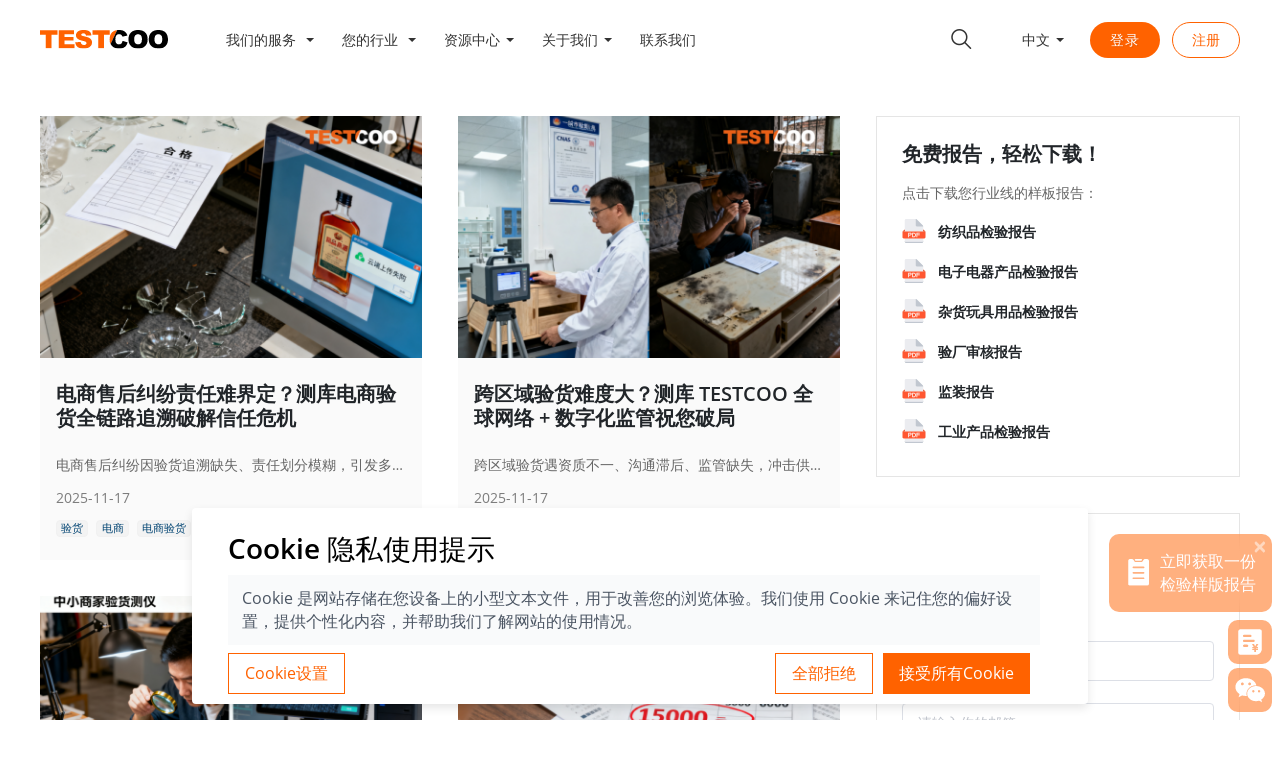

--- FILE ---
content_type: text/html; charset=utf-8
request_url: https://www.testcoo.com/blog
body_size: 43386
content:
<!doctype html>
<html data-n-head-ssr lang="zh-CN" data-n-head="%7B%22lang%22:%7B%22ssr%22:%22zh-CN%22%7D%7D">
  <head >
    <meta data-n-head="ssr" charset="utf-8"><meta data-n-head="ssr" name="viewport" content="width=device-width, initial-scale=1"><meta data-n-head="ssr" name="format-detection" content="telephone=no"><meta data-n-head="ssr" name="AizhanSEO" content="a3b52c591d22860587e87d39e8cb2715"><meta data-n-head="ssr" data-hid="keywords" name="keywords" content="测库|testcoo|验货公司|验货|第三方检测|审核|检测|认证|第三方审核|外贸验货|孟加拉国验货"><meta data-n-head="ssr" data-hid="title" name="title" content="验货标准-验货公司|测库"><meta data-n-head="ssr" data-hid="description" name="description" content="TESTCOO博客是质量管控与行业合规的权威知识库，涵盖产品检测标准、认证流程、供应链管理及最新法规动态。内容由资深验货专家撰写，为企业提供可落地的解决方案，帮助客户应对全球市场准入挑战。无论您是制造商、贸易商还是品牌方，这里都能找到提升产品质量与合规性的实用指南。"><title>验货行业知识库｜验厂标准、AQL抽样与质量控制深度解析-测库|TESTCOO</title><link data-n-head="ssr" rel="icon" type="image/x-icon" href="/favicon.ico"><link data-n-head="ssr" rel="stylesheet" href="//at.alicdn.com/t/font_2738584_yn057glt53.css"><link data-n-head="ssr" rel="stylesheet" href="/css/jquery-jvectormap-2.0.5.css"><script data-n-head="ssr" src="/js/jquery-3.6.0.min.js" type="text/javascript"></script><script data-n-head="ssr" src="/js/jquery-jvectormap-2.0.5.min.js" type="text/javascript"></script><script data-n-head="ssr" src="/js/jquery-jvectormap-world-merc.js" type="text/javascript"></script><script data-n-head="ssr" src="https://www.googletagmanager.com/gtag/js?id=UA-102441892-3" type="text/javascript"></script><script data-n-head="ssr" src="https://ssl.captcha.qq.com/TCaptcha.js"></script><script data-n-head="ssr" type="text/javascript" charset="utf-8">var _hmt = _hmt || [];
(function() {
  var hm = document.createElement("script");
  hm.src = "https://hm.baidu.com/hm.js?ad935cea99b6e3063c34e62cfc6cf585";
  var s = document.getElementsByTagName("script")[0];
  s.parentNode.insertBefore(hm, s);
})();</script><script data-n-head="ssr" type="text/javascript" charset="utf-8">(function(c,l,a,r,i,t,y){
        c[a]=c[a]||function(){(c[a].q=c[a].q||[]).push(arguments)};
        t=l.createElement(r);t.async=1;t.src="https://www.clarity.ms/tag/"+i;
        y=l.getElementsByTagName(r)[0];y.parentNode.insertBefore(t,y);
    })(window, document, "clarity", "script", "o2054zhptx");</script><script data-n-head="ssr" type="text/javascript" charset="utf-8">(function(w,d,s,l,i){w[l]=w[l]||[];w[l].push({'gtm.start':
new Date().getTime(),event:'gtm.js'});var f=d.getElementsByTagName(s)[0],
j=d.createElement(s),dl=l!='dataLayer'?'&l='+l:'';j.async=true;j.src=
'https://www.googletagmanager.com/gtm.js?id='+i+dl;f.parentNode.insertBefore(j,f);
})(window,document,'script','dataLayer','GTM-WW4D38Z');</script><link rel="preload" href="/_nuxt/6948938.js" as="script"><link rel="preload" href="/_nuxt/3d65f32.js" as="script"><link rel="preload" href="/_nuxt/css/35abfd7.css" as="style"><link rel="preload" href="/_nuxt/754dd5c.js" as="script"><link rel="preload" href="/_nuxt/css/9f50c62.css" as="style"><link rel="preload" href="/_nuxt/8c8becc.js" as="script"><link rel="stylesheet" href="/_nuxt/css/35abfd7.css"><link rel="stylesheet" href="/_nuxt/css/9f50c62.css">
  </head>
  <body >
    <div data-server-rendered="true" id="__nuxt"><!----><div id="__layout"><div data-fetch-key="data-v-a999b168:0" class="default locale-zh" data-v-a999b168><noscript data-v-a999b168><iframe src="https://www.googletagmanager.com/ns.html?id=GTM-WW4D38Z" height="0" width="0" style="display: none;visibility:hidden" data-v-a999b168></iframe></noscript> <div id="searchBar" class="fixed-top" data-v-a999b168><div id="headerbar" data-fetch-key="data-v-3a7cd9a3:0" class="header-bar d-none" style="height:truepx;" data-v-3a7cd9a3><div class="container h-100 no-gutter" data-v-3a7cd9a3><div class="d-flex align-items-center h-100" data-v-3a7cd9a3><div data-v-3a7cd9a3><a href="https://www.facebook.com/TestcooTEAM/?modal=admin_todo_tour" rel="nofollow" target="_blank" data-v-3a7cd9a3><i class="iconfont label-sm label-bg-black icon-facebook" data-v-3a7cd9a3></i></a><a href="https://twitter.com/TestcooBService" rel="nofollow" target="_blank" data-v-3a7cd9a3><i class="iconfont label-sm label-bg-black icon-twitter" data-v-3a7cd9a3></i></a><a href="https://www.linkedin.com/company/testcoo" rel="nofollow" target="_blank" data-v-3a7cd9a3><i class="iconfont label-sm label-bg-black icon-ins" data-v-3a7cd9a3></i></a></div> <div class="ml-auto d-flex align-items-center h-100" data-v-3a7cd9a3><div class="d-flex h-100 align-items-center" data-v-3a7cd9a3><i class="iconfont phone-icon label-sm icon-phone" data-v-3a7cd9a3></i><span class="contact-number" data-v-3a7cd9a3>0571-8578 7282</span></div> <div class="nation h-100" data-v-3a7cd9a3><div class="d-flex align-items-center h-100 country-row" data-v-3a7cd9a3><img src="[data-uri]" data-v-3a7cd9a3> <span class="country" data-v-3a7cd9a3>中文</span> <ul style="display:none;" data-v-3a7cd9a3 data-v-3a7cd9a3><li class="d-flex align-items-center" data-v-3a7cd9a3><img src="[data-uri]" data-v-3a7cd9a3><span data-v-3a7cd9a3>中文</span></li><li class="d-flex align-items-center" data-v-3a7cd9a3><img src="[data-uri]" data-v-3a7cd9a3><span data-v-3a7cd9a3>English</span></li><li class="d-flex align-items-center" data-v-3a7cd9a3><img src="[data-uri]" data-v-3a7cd9a3><span data-v-3a7cd9a3>Français</span></li><li class="d-flex align-items-center" data-v-3a7cd9a3><img src="[data-uri]" data-v-3a7cd9a3><span data-v-3a7cd9a3>Español</span></li></ul></div></div></div></div></div></div> <nav class="navbar bg-white nav-bar navbar-light navbar-expand-lg"><div class="container h-100"><a href="/" target="_self" class="navbar-brand nuxt-link-active"><img src="/_nuxt/6c33d99e5a8527067eb208d3d694dda0.svg" alt="测库logo" class="d-none" style="width:8rem;"> <img src="/_nuxt/534d214d5eb41039b03ccb9a3d2239d6.svg" alt="测库logo" style="width:8rem;padding-top:5px;"></a> <button type="button" aria-label="Toggle navigation" class="navbar-toggler"><span class="navbar-toggler-icon"></span></button> <div id="nav-collapse" class="h-100 nav-wrap complex-ul navbar-collapse collapse" style="display:none;"><ul class="navbar-nav h-100 d-lg-flex align-items-center"><li class="nav-item b-nav-dropdown dropdown mr-2 h-100 h-100-hover d-lg-flex align-items-center" style="position:static;"><a role="button" aria-haspopup="true" aria-expanded="false" href="#" target="_self" class="nav-link dropdown-toggle"><span>
                  我们的服务
                </span></a><ul tabindex="-1" class="dropdown-menu w-100 shadow border-top"> <div class="container"><div class="row w-100 pb-4"><div class="col-md-3 py-0 py-sm-2"><div class="py-1 py-sm-3 mb-1 mb-sm-3 d-none d-sm-inline-block title"><div class="row align-items-center"><div class="col-2"><img src="/_nuxt/4f963389140ee624cd9beb29f5b4055c.svg" class="d-block w-75"></div> <div class="col-10"><a href="/service/consumer-goods-inspection">验货服务
                          </a></div></div></div> <ul class="complex-ul"><li class="nav-item"><a href="/service/consumer-goods-inspection/initial-production-check-IPC" target="_self" class="nav-link px-0">
                        生产初期检验
                      </a></li><li class="nav-item"><a href="/service/consumer-goods-inspection/during-production-check-DUPRO" target="_self" class="nav-link px-0">
                        生产中期检验
                      </a></li><li class="nav-item"><a href="/service/consumer-goods-inspection/final-random-inspection-FRI" target="_self" class="nav-link px-0">
                        生产终期检验
                      </a></li><li class="nav-item"><a href="/service/consumer-goods-inspection/container-loading-check-CLC" target="_self" class="nav-link px-0">
                        集装箱监装
                      </a></li><li class="nav-item"><a href="/service/consumer-goods-inspection/full-quality-inspection" target="_self" class="nav-link px-0">
                        全检
                      </a></li><li class="nav-item"><a href="/service/consumer-goods-inspection/sample-picking-service-SPS" target="_self" class="nav-link px-0">
                        产品抽样
                      </a></li><li class="nav-item"><a href="/service/consumer-goods-inspection/virtual-inspection" target="_self" class="nav-link px-0">
                        视频验货
                      </a></li><li class="nav-item"><a href="/service/consumer-goods-inspection/industrial-inspection" target="_self" class="nav-link px-0">
                        工业品检验
                      </a></li></ul></div><div class="col-md-3 py-0 py-sm-2"><div class="py-1 py-sm-3 mb-1 mb-sm-3 d-none d-sm-inline-block title"><div class="row align-items-center"><div class="col-2"><img src="/_nuxt/14db761233a42e8824c08949473807cc.svg" class="d-block w-75"></div> <div class="col-10"><a href="/service/supplier-audit">供应商审核
                          </a></div></div></div> <ul class="complex-ul"><li class="nav-item"><a href="/service/supplier-audit/quality-assessment" target="_self" class="nav-link px-0">
                        质量审核
                      </a></li><li class="nav-item"><a href="/service/supplier-audit/social-responsibility-audit" target="_self" class="nav-link px-0">
                        社会责任审核
                      </a></li><li class="nav-item"><a href="/service/supplier-audit/environmental-management-audit" target="_self" class="nav-link px-0">
                        环境管理审核
                      </a></li><li class="nav-item"><a href="/service/supplier-audit/textile-exchange-supply-chain-supervision" target="_self" class="nav-link px-0">
                        纺织品交易所供应链监管系列认证
                      </a></li><li class="nav-item"><a href="/service/supplier-audit/supplier-assessment" target="_self" class="nav-link px-0">
                        供应商实地勘察审核
                      </a></li><li class="nav-item"><a href="/service/supplier-audit/C-TPAT" target="_self" class="nav-link px-0">
                        反恐审核
                      </a></li><li class="nav-item"><a href="/service/supplier-audit/vr-factory-audit" target="_self" class="nav-link px-0">
                        VR 验厂
                      </a></li></ul></div><div class="col-md-3 py-0 py-sm-2"><div class="py-1 py-sm-3 mb-1 mb-sm-3 d-none d-sm-inline-block title"><div class="row align-items-center"><div class="col-2"><img src="/_nuxt/31e683fa5c33c4f3c0602f5c3fcc2954.svg" class="d-block w-75"></div> <div class="col-10"><a href="/service/e-commerce-quality-control">电商服务
                          </a></div></div></div> <ul class="complex-ul"><li class="nav-item"><a href="/service/e-commerce-quality-control/testcoo-anhui-inspection-center" target="_self" class="nav-link px-0">
                        测库安徽检品中心
                      </a></li><li class="nav-item"><a href="/service/e-commerce-quality-control/testcoo-nantong-inspection-center" target="_self" class="nav-link px-0">
                        测库南通检品中心
                      </a></li><li class="nav-item"><a href="/service/e-commerce-quality-control/mmazon-fba-products-inspection" target="_self" class="nav-link px-0">
                        亚马逊产品检验
                      </a></li><li class="nav-item"><a href="/service/e-commerce-quality-control/garment-and-apparel-full-inspection" target="_self" class="nav-link px-0">
                        服装全检
                      </a></li><li class="nav-item"><a href="/service/e-commerce-quality-control/full-inspection-for-shoes" target="_self" class="nav-link px-0">
                        鞋子全检
                      </a></li><li class="nav-item"><a href="/service/e-commerce-quality-control/full-inspection-for-luggage-and-bags" target="_self" class="nav-link px-0">
                        箱包全检
                      </a></li></ul></div><div class="col-md-3 py-0 py-sm-2"><div class="py-1 py-sm-3 mb-1 mb-sm-3 d-none d-sm-inline-block title"><div class="row align-items-center"><div class="col-2"><img src="/_nuxt/9e40a1fa0310386846f07da2bf6bae24.svg" class="d-block w-75"></div> <div class="col-10"><a href="/service/coc">清关认证
                          </a></div></div></div> <ul class="complex-ul"><li class="nav-item"><a href="/service/coc/nigeria-soncap" target="_self" class="nav-link px-0">
                        尼日利亚SONCAP认证
                      </a></li><li class="nav-item"><a href="/service/coc/iran-coc" target="_self" class="nav-link px-0">
                        伊朗COC/COI认证
                      </a></li><li class="nav-item"><a href="/service/coc/tanzania-pvoc" target="_self" class="nav-link px-0">
                        坦桑尼亚 PVOC认证
                      </a></li><li class="nav-item"><a href="/service/coc/saudi-arabia-saso" target="_self" class="nav-link px-0">
                        沙特阿拉伯 SASO认证
                      </a></li><li class="nav-item"><a href="/service/coc/kenya-pvoc" target="_self" class="nav-link px-0">
                        肯尼亚 PVOC认证
                      </a></li><li class="nav-item"><a href="/service/coc/egypt-coc" target="_self" class="nav-link px-0">
                        埃及 GOEIC认证
                      </a></li><li class="nav-item"><a href="/service/coc/uganda-pvoc" target="_self" class="nav-link px-0">
                        乌干达 PVOC认证
                      </a></li><li class="nav-item"><a href="/service/coc/kuwait-kucas" target="_self" class="nav-link px-0">
                        科威特 KUCAS认证
                      </a></li><li class="nav-item"><a href="/service/coc/zimbabwe-cbca" target="_self" class="nav-link px-0">
                        津巴布韦 CBCA认证
                      </a></li></ul></div></div></div></ul></li><li class="nav-item b-nav-dropdown dropdown mr-2 h-100 h-100-hover d-lg-flex align-items-center" style="position:static;"><a role="button" aria-haspopup="true" aria-expanded="false" href="#" target="_self" class="nav-link dropdown-toggle"><span>
                  您的行业
                </span></a><ul tabindex="-1" class="dropdown-menu w-100 shadow border-top"> <div class="container"><div class="row w-100 pb-4"><div class="col-md-3 py-0 py-sm-2"><div class="py-1 py-sm-3 mb-1 mb-sm-3 d-none d-sm-inline-block title"><div class="row align-items-center"><div class="col-2"><img src="/_nuxt/afb49bb51e2ec7039492de4c412b2aef.svg" class="d-block w-75"></div> <div class="col-10"><a href="/product/softline-products-inspection">纺织品检验
                          </a></div></div></div> <ul class="complex-ul"><li class="nav-item"><a href="/product/softline-products-inspection/garment-and-apparel-inspection" target="_self" class="nav-link px-0">
                        服装验货
                      </a></li><li class="nav-item"><a href="/product/softline-products-inspection/footwear-inspection" target="_self" class="nav-link px-0">
                        鞋类验货
                      </a></li><li class="nav-item"><a href="/product/softline-products-inspection/luggage-and-bags-inspection" target="_self" class="nav-link px-0">
                        行李箱包验货
                      </a></li><li class="nav-item"><a href="/product/softline-products-inspection/fashion-accessories-inspection" target="_self" class="nav-link px-0">
                        时尚配件验货
                      </a></li><li class="nav-item"><a href="/product/softline-products-inspection/home-textile-inspection" target="_self" class="nav-link px-0">
                        家纺产品验货
                      </a></li><li class="nav-item"><a href="/product/softline-products-inspection/fabric-inspection" target="_self" class="nav-link px-0">
                        面料验货
                      </a></li></ul></div><div class="col-md-3 py-0 py-sm-2"><div class="py-1 py-sm-3 mb-1 mb-sm-3 d-none d-sm-inline-block title"><div class="row align-items-center"><div class="col-2"><img src="/_nuxt/ae232620d07dce404330b7da274b8396.svg" class="d-block w-75"></div> <div class="col-10"><a href="/product/hardline-products-inspection">杂货玩具产品检验
                          </a></div></div></div> <ul class="complex-ul"><li class="nav-item"><a href="/product/hardline-products-inspection/baby-products-inspection" target="_self" class="nav-link px-0">
                        婴幼儿产品验货
                      </a></li><li class="nav-item"><a href="/product/hardline-products-inspection/fitness-equipment-inspection" target="_self" class="nav-link px-0">
                        健身器材验货
                      </a></li><li class="nav-item"><a href="/product/hardline-products-inspection/furniture-inspection" target="_self" class="nav-link px-0">
                        家具验货
                      </a></li><li class="nav-item"><a href="/product/hardline-products-inspection/garden-tools-inspection" target="_self" class="nav-link px-0">
                        工具验货
                      </a></li><li class="nav-item"><a href="/product/hardline-products-inspection/hardware-and-building-material-inspection" target="_self" class="nav-link px-0">
                        五金建材验货
                      </a></li><li class="nav-item"><a href="/product/hardline-products-inspection/home-decoration-products-inspection" target="_self" class="nav-link px-0">
                        家居日用杂货验货
                      </a></li><li class="nav-item"><a href="/product/hardline-products-inspection/kitchenware-and-tableware-inspection" target="_self" class="nav-link px-0">
                        餐具厨具验货
                      </a></li><li class="nav-item"><a href="/product/hardline-products-inspection/stationery-and-office-supply-inspection" target="_self" class="nav-link px-0">
                        文具办公用品验货
                      </a></li></ul></div><div class="col-md-3 py-0 py-sm-2"><div class="py-1 py-sm-3 mb-1 mb-sm-3 d-none d-sm-inline-block title"><div class="row align-items-center"><div class="col-2"><img src="/_nuxt/21b2c0f7e5cf672d0e70259e431b1e78.svg" class="d-block w-75"></div> <div class="col-10"><a href="/product/electronics-and-electrical-products-inspection">电子电器产品检验
                          </a></div></div></div> <ul class="complex-ul"><li class="nav-item"><a href="/product/electronics-and-electrical-products-inspection/consumer-electronics-inspection" target="_self" class="nav-link px-0">
                        消费电子产品
                      </a></li><li class="nav-item"><a href="/product/electronics-and-electrical-products-inspection/mobile-accessories-inspection" target="_self" class="nav-link px-0">
                        电子电器配件
                      </a></li><li class="nav-item"><a href="/product/electronics-and-electrical-products-inspection/medical-equipment-inspection" target="_self" class="nav-link px-0">
                        医疗器械验货
                      </a></li><li class="nav-item"><a href="/product/electronics-and-electrical-products-inspection/power-tools-inspection" target="_self" class="nav-link px-0">
                        电动工具验货
                      </a></li><li class="nav-item"><a href="/product/electronics-and-electrical-products-inspection/lighting-inspection" target="_self" class="nav-link px-0">
                        照明灯具验货
                      </a></li><li class="nav-item"><a href="/product/electronics-and-electrical-products-inspection/home-appliances-inspection" target="_self" class="nav-link px-0">
                        家用电器验货
                      </a></li></ul></div><div class="col-md-3 py-0 py-sm-2"><div class="py-1 py-sm-3 mb-1 mb-sm-3 d-none d-sm-inline-block title"><div class="row align-items-center"><div class="col-2"><img src="/_nuxt/a0af4ab74cf87b5e682c23783b2c5dd2.svg" class="d-block w-75"></div> <div class="col-10"><a href="/product/industrial-products">工业产品检验
                          </a></div></div></div> <ul class="complex-ul"><li class="nav-item"><a href="/product/industrial-products/industrial-products-service" target="_self" class="nav-link px-0">
                        工业产品检验
                      </a></li></ul></div></div></div></ul></li><li class="nav-item b-nav-dropdown dropdown mr-2 h-100 h-100-hover d-lg-flex align-items-center"><a role="button" aria-haspopup="true" aria-expanded="false" href="#" target="_self" class="nav-link dropdown-toggle"><span>资源中心</span></a><ul tabindex="-1" class="dropdown-menu shadow single-mune"><li class="nav-item px-2 mx-1"><a href="/trader-guide" target="_self" class="nav-link">
                贸易商指引
              </a></li><li class="nav-item px-2 mx-1"><a href="/qc-guide" target="_self" class="nav-link">
                验货员指引
              </a></li><li class="nav-item px-2 mx-1"><a href="/blog" aria-current="page" target="_self" class="nav-link nuxt-link-exact-active nuxt-link-active">
                新闻百科
              </a></li><li class="nav-item px-2 mx-1"><a href="/templateReport" target="_self" class="nav-link">
                检验报告
              </a></li><li class="nav-item px-2 mx-1"><a href="/classroom" target="_self" class="nav-link">
                测库课堂
              </a></li><li class="nav-item px-2 mx-1"><a href="/aql" target="_self" class="nav-link">
                AQL
              </a></li><li class="nav-item px-2 mx-1"><a href="/coverage" target="_self" class="nav-link">
                覆盖范围
              </a></li></ul></li><li class="nav-item b-nav-dropdown dropdown mr-2 h-100 h-100-hover d-lg-flex align-items-center"><a role="button" aria-haspopup="true" aria-expanded="false" href="#" target="_self" class="nav-link dropdown-toggle"><span>关于我们</span></a><ul tabindex="-1" class="dropdown-menu shadow single-mune"><li class="nav-item px-2 mx-1"><a href="/whoweare" target="_self" class="nav-link">
                公司简介
              </a></li><li class="nav-item px-2 mx-1"><a href="/onlinePlatform" target="_self" class="nav-link">
                在线系统
              </a></li><li class="nav-item px-2 mx-1"><a href="/recruit" target="_self" class="nav-link">
                人才招聘
              </a></li><li class="nav-item px-2 mx-1"><a href="/contact" target="_self" class="nav-link">
                验货员覆盖
              </a></li><li class="nav-item px-2 mx-1"><a href="/customer-voice" target="_self" class="nav-link">
                客户的声音
              </a></li></ul></li><li class="nav-item mr-2 h-100 h-100-hover d-lg-flex align-items-center"><a href="/contactus" target="_self" class="nav-link"><span>
                联系我们
              </span></a></li></ul> <ul class="navbar-nav ml-auto searchBar-inner"><li class="nav-item d-lg-flex h-100 align-items-center"><a href="/search" target="_self" class="nav-link"><i class="icon-search iconfont icon-sousuo1"></i></a></li> <li class="nav-item b-nav-dropdown dropdown d-flex align-items-center h-100 mr-3"><a role="button" aria-haspopup="true" aria-expanded="false" href="#" target="_self" class="nav-link dropdown-toggle"><span>中文</span></a><ul tabindex="-1" class="dropdown-menu"><li class="nav-item"><a href="#" target="_self" class="nav-link">中文
              </a></li><li class="nav-item"><a href="#" target="_self" class="nav-link">English
              </a></li><li class="nav-item"><a href="#" target="_self" class="nav-link">Français
              </a></li><li class="nav-item"><a href="#" target="_self" class="nav-link">Español
              </a></li></ul></li> <div class="row h-100 no-gutters align-items-center"><div class="login"><a id="login-cn" class="nowrap"><div class="sm-button" data-v-59700ace><a class="button" data-v-59700ace>登录</a></div></a></div></div> <div class="row h-100 align-items-center"><div class="login register"><a id="reguster-cn" class="nowrap"><div data-v-17ebc72c><div class="buttons" data-v-17ebc72c><button class="blob-btn" data-v-17ebc72c>
      注册
      <span class="blob-btn__inner" data-v-17ebc72c><span class="blob-btn__blobs" data-v-17ebc72c><span class="blob-btn__blob" data-v-17ebc72c></span> <span class="blob-btn__blob" data-v-17ebc72c></span> <span class="blob-btn__blob" data-v-17ebc72c></span> <span class="blob-btn__blob" data-v-17ebc72c></span></span></span></button> <svg xmlns="http://www.w3.org/2000/svg" version="1.1" style="display: none" data-v-17ebc72c><defs data-v-17ebc72c><filter id="goo" data-v-17ebc72c><feGaussianBlur in="SourceGraphic" result="blur" stdDeviation="10" data-v-17ebc72c></feGaussianBlur> <feColorMatrix in="blur" mode="matrix" values="1 0 0 0 0 0 1 0 0 0 0 0 1 0 0 0 0 0 21 -7" result="goo" data-v-17ebc72c></feColorMatrix> <feBlend in2="goo" in="SourceGraphic" result="mix" data-v-17ebc72c></feBlend></filter></defs></svg></div></div></a></div></div> <!----> <!----> <!----></ul></div></div></nav></div> <div class="layout" data-v-a999b168><main class="content" data-v-a999b168><div data-fetch-key="data-v-bcee1d5e:0" data-v-bcee1d5e data-v-a999b168><h1 style="height: 0; visibility: hidden;" data-v-bcee1d5e>验货标准</h1> <!----> <div class="container content-wrapper mt-5" data-v-bcee1d5e><div class="row" data-v-bcee1d5e><div class="col-12 col-lg-8" data-v-bcee1d5e><div class="row mr-sm-n5" data-v-bcee1d5e><div class="col-12 pr-sm-5 mb-5 col-sm-6" data-v-bcee1d5e><a href="/blog/e-commerce-after-sales-dispute-responsibility-solution-testcoo" data-v-bcee1d5e><div class="card card-1 content-item" data-v-bcee1d5e><div class="img-crop" data-v-bcee1d5e><img src="https://www.testcoo.com/pubimage/202101/1-i0xyUNsvWakXk69uuyaZKrdbfdHErTTOTt0w0iyH.png?w=400&amp;q=80" alt="1" class="card-img-top" data-v-bcee1d5e></div> <div class="card-body p-3" data-v-bcee1d5e><h5 class="pt-2 pb-1 font-weight-bold text-truncate-4" data-v-bcee1d5e>电商售后纠纷责任难界定？测库电商验货全链路追溯破解信任危机</h5> <div class="pt-2 pb-1 text-secondary text-truncate" data-v-bcee1d5e>电商售后纠纷因验货追溯缺失、责任划分模糊，引发多方推诿、消费者信任流失？测库 TESTCOO 打造全维度追溯体系，详细记录验货全信息，360° 视频 + 区块链存证留存完整证据链，同步物流温湿度数据明确责任。售后纠纷处理周期从 7 天缩至 2 天，消费者满意度提升至 80%，破解高价值商品消费顾虑，重塑电商行业信任。</div> <div class="pt-2 pb-1 text-black-50 small" data-v-bcee1d5e>2025-11-17</div> <div class="tag mx-n1 pt-2 pb-4" data-v-77e2a831 data-v-bcee1d5e><a href="/category/products-inspection" data-v-77e2a831><span class="badge text-truncate mx-1" data-v-77e2a831>
      验货
    </span></a><a href="/category/e-Commerce" data-v-77e2a831><span class="badge text-truncate mx-1" data-v-77e2a831>
      电商
    </span></a><a href="/category/e-commerce-inspection" data-v-77e2a831><span class="badge text-truncate mx-1" data-v-77e2a831>
      电商验货
    </span></a></div></div></div></a></div><div class="col-12 pr-sm-5 mb-5 col-sm-6" data-v-bcee1d5e><a href="/blog/cross-border-e-commerce-inspection-difficulty-solution-testcoo" data-v-bcee1d5e><div class="card card-1 content-item" data-v-bcee1d5e><div class="img-crop" data-v-bcee1d5e><img src="https://www.testcoo.com/pubimage/202101/1-IVyrlDpRfcZWxLdneVShh4cSg58nnLwDNAWH1ZGz.png?w=400&amp;q=80" alt="1" class="card-img-top" data-v-bcee1d5e></div> <div class="card-body p-3" data-v-bcee1d5e><h5 class="pt-2 pb-1 font-weight-bold text-truncate-4" data-v-bcee1d5e>跨区域验货难度大？测库 TESTCOO 全球网络 + 数字化监管祝您破局</h5> <div class="pt-2 pb-1 text-secondary text-truncate" data-v-bcee1d5e>跨区域验货遇资质不一、沟通滞后、监管缺失，冲击供应链稳定？测库 TESTCOO 布局 30 + 国家 / 地区标准化网点，均获 CNAS 17020 认证，统一检测能力。实时视频直播 + 区块链存证确保过程透明，虚假报告率降至 0；多语言电子报告同步，验货周期从 15 天缩至 7 天，南北验货差异率低于 5%，助力跨境 / 跨区电商规避损失、稳供应链。</div> <div class="pt-2 pb-1 text-black-50 small" data-v-bcee1d5e>2025-11-17</div> <div class="tag mx-n1 pt-2 pb-4" data-v-77e2a831 data-v-bcee1d5e><a href="/category/products-inspection" data-v-77e2a831><span class="badge text-truncate mx-1" data-v-77e2a831>
      验货
    </span></a><a href="/category/e-Commerce" data-v-77e2a831><span class="badge text-truncate mx-1" data-v-77e2a831>
      电商
    </span></a><a href="/category/e-commerce-inspection" data-v-77e2a831><span class="badge text-truncate mx-1" data-v-77e2a831>
      电商验货
    </span></a></div></div></div></a></div><div class="col-12 pr-sm-5 mb-5 col-sm-6" data-v-bcee1d5e><a href="/blog/e-commerce-inspection-technical-shortage-solution-testcoo" data-v-bcee1d5e><div class="card card-1 content-item" data-v-bcee1d5e><div class="img-crop" data-v-bcee1d5e><img src="https://www.testcoo.com/pubimage/202101/1-KZHQmsXm4wsX4KG33O9Wn1BQ0d5U62glJcn1mEKW.png?w=400&amp;q=80" alt="1" class="card-img-top" data-v-bcee1d5e></div> <div class="card-body p-3" data-v-bcee1d5e><h5 class="pt-2 pb-1 font-weight-bold text-truncate-4" data-v-bcee1d5e>电商验货技术应用不足？测库 TESTCOO 技术赋能破解全体系短板</h5> <div class="pt-2 pb-1 text-secondary text-truncate" data-v-bcee1d5e>电商验货技术滞后致设备精度不足、抽样漏检、数据孤岛，加剧行业分化？测库 TESTCOO 以动态抽样模型规避批次性风险，联合第三方实验室覆盖食品微生物、家电能效等专业检测，检测周期缩至 1-3 天、费用省 20%-30%。数据闭环打破信息壁垒，助力中小商家补齐技术短板，批次性投诉率下降 70%，缩小与头部差距。</div> <div class="pt-2 pb-1 text-black-50 small" data-v-bcee1d5e>2025-11-17</div> <div class="tag mx-n1 pt-2 pb-4" data-v-77e2a831 data-v-bcee1d5e><a href="/category/products-inspection" data-v-77e2a831><span class="badge text-truncate mx-1" data-v-77e2a831>
      验货
    </span></a><a href="/category/e-Commerce" data-v-77e2a831><span class="badge text-truncate mx-1" data-v-77e2a831>
      电商
    </span></a><a href="/category/e-commerce-inspection" data-v-77e2a831><span class="badge text-truncate mx-1" data-v-77e2a831>
      电商验货
    </span></a></div></div></div></a></div><div class="col-12 pr-sm-5 mb-5 col-sm-6" data-v-bcee1d5e><a href="/blog/e-commerce-inspection-high-cost-solution-testcoo" data-v-bcee1d5e><div class="card card-1 content-item" data-v-bcee1d5e><div class="img-crop" data-v-bcee1d5e><img src="https://www.testcoo.com/pubimage/202101/1-ls2oSZu8pFQpWDxSv99H8xtg4BEfai5Mz41KDVjd.png?w=400&amp;q=80" alt="1" class="card-img-top" data-v-bcee1d5e></div> <div class="card-body p-3" data-v-bcee1d5e><h5 class="pt-2 pb-1 font-weight-bold text-truncate-4" data-v-bcee1d5e>中小商家承压！电商验货显性隐性成本高，测库给出省钱解决方案</h5> <div class="pt-2 pb-1 text-secondary text-truncate" data-v-bcee1d5e>电商验货人力 / 设备显性投入高，误判 / 延误隐性损失大，挤压商家利润？测库 TESTCOO 整合全球 800 + 专业验货员与检测设备，提供按需付费服务，成本仅为自建团队 30%-50%。以高资质团队 + 量化工具将误判率控在 0.5% 以下，减少售后与销毁损失，搭配阶梯式方案，打破中小商家 “成本高→降标准→投诉多” 恶性循环，守护利润空间。</div> <div class="pt-2 pb-1 text-black-50 small" data-v-bcee1d5e>2025-11-17</div> <div class="tag mx-n1 pt-2 pb-4" data-v-77e2a831 data-v-bcee1d5e><a href="/category/products-inspection" data-v-77e2a831><span class="badge text-truncate mx-1" data-v-77e2a831>
      验货
    </span></a><a href="/category/e-Commerce" data-v-77e2a831><span class="badge text-truncate mx-1" data-v-77e2a831>
      电商
    </span></a><a href="/category/e-commerce-inspection" data-v-77e2a831><span class="badge text-truncate mx-1" data-v-77e2a831>
      电商验货
    </span></a></div></div></div></a></div><div class="col-12 pr-sm-5 mb-5 col-sm-6" data-v-bcee1d5e><a href="/blog/e-commerce-inspection-inefficiency-solution-testcoo" data-v-bcee1d5e><div class="card card-1 content-item" data-v-bcee1d5e><div class="img-crop" data-v-bcee1d5e><img src="https://www.testcoo.com/pubimage/202101/1-5LTA4JmJK79s73rRMZReRtdQPJRVZ9K76BwyLeV6.png?w=400&amp;q=80" alt="1" class="card-img-top" data-v-bcee1d5e></div> <div class="card-body p-3" data-v-bcee1d5e><h5 class="pt-2 pb-1 font-weight-bold text-truncate-4" data-v-bcee1d5e>电商验货效率低下？测库 TESTCOO 数字化方案打通全链路周转</h5> <div class="pt-2 pb-1 text-secondary text-truncate" data-v-bcee1d5e>电商验货效率低致订单峰值堵单、流程冗余、库存积压与消费者流失？测库 TESTCOO 以数字化系统砍掉冗余环节，全球验货资源弹性协同填补峰值缺口，数据无缝对接 ERP 系统。电子报告 10 秒生成，审批缩短至 5 分钟，验货效率提升 3 倍，发货延迟率下降 85%，库存周转效率提升 40%，适配电商快周转需求，助力商家规避平台处罚与用户流失。</div> <div class="pt-2 pb-1 text-black-50 small" data-v-bcee1d5e>2025-11-17</div> <div class="tag mx-n1 pt-2 pb-4" data-v-77e2a831 data-v-bcee1d5e><a href="/category/products-inspection" data-v-77e2a831><span class="badge text-truncate mx-1" data-v-77e2a831>
      验货
    </span></a><a href="/category/e-Commerce" data-v-77e2a831><span class="badge text-truncate mx-1" data-v-77e2a831>
      电商
    </span></a><a href="/category/e-commerce-inspection" data-v-77e2a831><span class="badge text-truncate mx-1" data-v-77e2a831>
      电商验货
    </span></a></div></div></div></a></div><div class="col-12 pr-sm-5 mb-5 col-sm-6" data-v-bcee1d5e><a href="/blog/e-commerce-manual-inspection-subjectivity-solution-testcoo" data-v-bcee1d5e><div class="card card-1 content-item" data-v-bcee1d5e><div class="img-crop" data-v-bcee1d5e><img src="https://www.testcoo.com/pubimage/202101/1-Kii6Sz39awe60gvClWozPMHtI3c8WbZk6e49wClV.png?w=400&amp;q=80" alt="1" class="card-img-top" data-v-bcee1d5e></div> <div class="card-body p-3" data-v-bcee1d5e><h5 class="pt-2 pb-1 font-weight-bold text-truncate-4" data-v-bcee1d5e>人工验货主观性强？测库 TESTCOO 量化 + 标准化方案破解判断困局</h5> <div class="pt-2 pb-1 text-secondary text-truncate" data-v-bcee1d5e>电商人工验货主观性强致能力断层、感官指标争议、内部纠纷频发？测库 TESTCOO 针对性推出专业验货团队、指标量化工具、标准化流程三重方案：检验员经严格培训认证，感官指标转化为量化数据，全程视频留痕可追溯。覆盖纺织、电子等多品类，大幅降低误判率与纠纷率，解决供应商博弈内耗，提升电商质量把控效率与消费者信任。</div> <div class="pt-2 pb-1 text-black-50 small" data-v-bcee1d5e>2025-11-17</div> <div class="tag mx-n1 pt-2 pb-4" data-v-77e2a831 data-v-bcee1d5e><a href="/category/products-inspection" data-v-77e2a831><span class="badge text-truncate mx-1" data-v-77e2a831>
      验货
    </span></a><a href="/category/e-Commerce" data-v-77e2a831><span class="badge text-truncate mx-1" data-v-77e2a831>
      电商
    </span></a><a href="/category/e-commerce-inspection" data-v-77e2a831><span class="badge text-truncate mx-1" data-v-77e2a831>
      电商验货
    </span></a></div></div></div></a></div><div class="col-12 pr-sm-5 mb-5 col-sm-6" data-v-bcee1d5e><a href="/blog/e-commerce-inspection-standard-disunity-solution-testcoo" data-v-bcee1d5e><div class="card card-1 content-item" data-v-bcee1d5e><div class="img-crop" data-v-bcee1d5e><img src="https://www.testcoo.com/pubimage/202101/1-psiJY5lUYQ8havQt1mZ7Vq039IZ4j7GsSCb1nq9i.png?w=400&amp;q=80" alt="1" class="card-img-top" data-v-bcee1d5e></div> <div class="card-body p-3" data-v-bcee1d5e><h5 class="pt-2 pb-1 font-weight-bold text-truncate-4" data-v-bcee1d5e>电商验货标准不统一？测库 TESTCOO 全品类标准化解决方案破解困境</h5> <div class="pt-2 pb-1 text-secondary text-truncate" data-v-bcee1d5e>电商验货标准不统一致全品类混乱、供应商成本激增、消费者信任割裂？2024 年电商行业 45 万亿规模下，这一痛点已成发展瓶颈。测库 TESTCOO 依托 ISO 9001/CNAS 17020 权威认证，构建 “国标 + 国际 + 定制” 统一体系，搭配区块链存证与实时视频监管，覆盖食品、家居、美妆、3C 等 200 + 品类，破解平台自治协同失灵难题，杜绝投机操作与质量落差，重塑电商验货信任链。</div> <div class="pt-2 pb-1 text-black-50 small" data-v-bcee1d5e>2025-11-17</div> <div class="tag mx-n1 pt-2 pb-4" data-v-77e2a831 data-v-bcee1d5e><a href="/category/products-inspection" data-v-77e2a831><span class="badge text-truncate mx-1" data-v-77e2a831>
      验货
    </span></a><a href="/category/e-Commerce" data-v-77e2a831><span class="badge text-truncate mx-1" data-v-77e2a831>
      电商
    </span></a><a href="/category/e-commerce-inspection" data-v-77e2a831><span class="badge text-truncate mx-1" data-v-77e2a831>
      电商验货
    </span></a></div></div></div></a></div><div class="col-12 pr-sm-5 mb-5 col-sm-6" data-v-bcee1d5e><a href="/blog/double-eleven-e-commerce-inspection" data-v-bcee1d5e><div class="card card-1 content-item" data-v-bcee1d5e><div class="img-crop" data-v-bcee1d5e><img src="https://www.testcoo.com/pubimage/202101/1-uxjKBr6CCneoeFrz70Ee1zjZm9iYajnvPdACRl8Y.png?w=400&amp;q=80" alt="1" class="card-img-top" data-v-bcee1d5e></div> <div class="card-body p-3" data-v-bcee1d5e><h5 class="pt-2 pb-1 font-weight-bold text-truncate-4" data-v-bcee1d5e>双十一电商热潮背后电商验货的关键价值与行业挑战</h5> <div class="pt-2 pb-1 text-secondary text-truncate" data-v-bcee1d5e>本文聚焦双十一电商热潮下的电商验货环节，结合 2024 年中国网上零售额 15.52 万亿元的行业规模背景，剖析验货作为商品质量 “守门人” 的关键价值。2025 双十一期间，原有验货体系的滞后性集中显现，相关投诉成为消费维权核心，文中从标准、人工、效率、成本等多维度，深度拆解验货环节对商家运营、消费者信任及行业发展的深层影响，呈现痛点背后的行业困境与优化方向，为理解电商旺季质量管控核心命题提供参考。</div> <div class="pt-2 pb-1 text-black-50 small" data-v-bcee1d5e>2025-11-12</div> <div class="tag mx-n1 pt-2 pb-4" data-v-77e2a831 data-v-bcee1d5e><a href="/category/products-inspection" data-v-77e2a831><span class="badge text-truncate mx-1" data-v-77e2a831>
      验货
    </span></a><a href="/category/e-Commerce" data-v-77e2a831><span class="badge text-truncate mx-1" data-v-77e2a831>
      电商
    </span></a></div></div></div></a></div><div class="col-12 pr-sm-5 mb-5 col-sm-6" data-v-bcee1d5e><a href="/blog/testcoo-debuts-at-paperworld-middle-east-2025" data-v-bcee1d5e><div class="card card-1 content-item" data-v-bcee1d5e><div class="img-crop" data-v-bcee1d5e><img src="https://www.testcoo.com/pubimage/202101/%E6%AC%A7%E7%9B%9F%E5%8F%91%E5%B8%83%E6%96%B0%E7%89%88%E5%A9%B4%E7%AB%A5%E6%89%8B%E6%8E%A8%E8%BD%A6%E6%A0%87%E5%87%86EN%201888-3%EF%BC%9A2024-eKlPzVJveFvCoOXy1rSh3lQXMH5ZclZ2H4hMUhkt.png?w=400&amp;q=80" alt="欧盟发布新版婴童手推车标准EN 1888-3：2024" class="card-img-top" data-v-bcee1d5e></div> <div class="card-body p-3" data-v-bcee1d5e><h5 class="pt-2 pb-1 font-weight-bold text-truncate-4" data-v-bcee1d5e>测库 TESTCOO 亮相 2025 年中东迪拜文具及办公用品展览会，共筑全球文具供应链质量新标杆</h5> <div class="pt-2 pb-1 text-secondary text-truncate" data-v-bcee1d5e>2025 年 11 月 11 日 - 13 日，全球供应链质量保障专家测库 TESTCOO 将亮相迪拜文具及办公用品展览会（Paperworld Middle East）。销售总监 Jovi Jiang 与印度区域经理 Supriya 将亲临现场，为文具制造商、经销商及采购商，带来产品验货、供应商审核等定制化质量服务。依托快速响应能力与全球服务网络，测库助力企业把控供应链质量、拓展中东非市场，诚邀各界客户莅临展位洽谈合作。</div> <div class="pt-2 pb-1 text-black-50 small" data-v-bcee1d5e>2025-11-11</div> <div class="tag mx-n1 pt-2 pb-4" data-v-77e2a831 data-v-bcee1d5e><a href="/category/exhibition" data-v-77e2a831><span class="badge text-truncate mx-1" data-v-77e2a831>
      展会
    </span></a><a href="/category/company-news" data-v-77e2a831><span class="badge text-truncate mx-1" data-v-77e2a831>
      公司新闻
    </span></a></div></div></div></a></div><div class="col-12 pr-sm-5 mb-5 col-sm-6" data-v-bcee1d5e><a href="/blog/what-is-production-quality-control" data-v-bcee1d5e><div class="card card-1 content-item" data-v-bcee1d5e><div class="img-crop" data-v-bcee1d5e><img src="https://www.testcoo.com/pubimage/202101/1-5ViTyvPSSbPt9XEy756YerGGoLlHBcbNTgAHYokF.png?w=400&amp;q=80" alt="1" class="card-img-top" data-v-bcee1d5e></div> <div class="card-body p-3" data-v-bcee1d5e><h5 class="pt-2 pb-1 font-weight-bold text-truncate-4" data-v-bcee1d5e>生产质量控制：定义、方法与数字化实施方案</h5> <div class="pt-2 pb-1 text-secondary text-truncate" data-v-bcee1d5e>生产质量控制从来不是单一环节的静态管控，而是贯穿 “原料入场 - 制程管控 - 成品交付” 全链条的动态体系，其核心价值在于以标准化流程规避风险、以精准化管理保障品质，最终实现供应链的韧性与可持续发展。在全球化生产与贸易日益复杂的今天，仅依靠内部质控体系的自我校验已难以应对跨地域标准差异、供应链层级叠加带来的质量挑战，第三方专业服务的介入成为品质升级的重要支撑。</div> <div class="pt-2 pb-1 text-black-50 small" data-v-bcee1d5e>2025-10-24</div> <div class="tag mx-n1 pt-2 pb-4" data-v-77e2a831 data-v-bcee1d5e><a href="/category/quality-control" data-v-77e2a831><span class="badge text-truncate mx-1" data-v-77e2a831>
      质量控制
    </span></a></div></div></div></a></div><div class="col-12 pr-sm-5 mb-5 col-sm-6" data-v-bcee1d5e><a href="/blog/the-ultimate-guide-to-third-party-inspection" data-v-bcee1d5e><div class="card card-1 content-item" data-v-bcee1d5e><div class="img-crop" data-v-bcee1d5e><img src="https://www.testcoo.com/pubimage/202101/1-6BystnwCRQn196UcrZFmwM2jooxGGImZcKzr5Apz.png?w=400&amp;q=80" alt="1" class="card-img-top" data-v-bcee1d5e></div> <div class="card-body p-3" data-v-bcee1d5e><h5 class="pt-2 pb-1 font-weight-bold text-truncate-4" data-v-bcee1d5e>挖掘商业价值：第三方检验终极指南</h5> <div class="pt-2 pb-1 text-secondary text-truncate" data-v-bcee1d5e>在当今竞争激烈的市场环境中，维持产品质量、符合法规标准已是企业的必选项。无论是制造业还是零售业，第三方检验已成为企业实现上述目标的关键工具。与内部检验不同，第三方检验具备客观中立的视角，能确保产品、服务或流程符合权威机构、行业组织或客户设定的既定标准。</div> <div class="pt-2 pb-1 text-black-50 small" data-v-bcee1d5e>2025-10-20</div> <div class="tag mx-n1 pt-2 pb-4" data-v-77e2a831 data-v-bcee1d5e><a href="/category/third-party" data-v-77e2a831><span class="badge text-truncate mx-1" data-v-77e2a831>
      第三方验货
    </span></a></div></div></div></a></div><div class="col-12 pr-sm-5 mb-5 col-sm-6" data-v-bcee1d5e><a href="/blog/quality-control-in-sports-equipment-manufacturing" data-v-bcee1d5e><div class="card card-1 content-item" data-v-bcee1d5e><div class="img-crop" data-v-bcee1d5e><img src="https://www.testcoo.com/pubimage/202101/1-83WCFfWc4x3gVGzPNnsWVs6gIM2fWB4P8rhNiWVT.png?w=400&amp;q=80" alt="1" class="card-img-top" data-v-bcee1d5e></div> <div class="card-body p-3" data-v-bcee1d5e><h5 class="pt-2 pb-1 font-weight-bold text-truncate-4" data-v-bcee1d5e>运动器材制造中的质量控制：标准、测试与实践</h5> <div class="pt-2 pb-1 text-secondary text-truncate" data-v-bcee1d5e>谈到运动器材，其风险极高。产品的性能直接关系到运动员的安全，这使得质量控制（QC）成为制造过程中不可或缺的一环。无论是旨在吸收冲击力的美式橄榄球头盔，还是必须能防坠落的自行车头盔，其材料、设计和制造流程都必须完美无缺。任何质量问题都可能导致产品故障，这不仅会影响产品性能，还可能危及生命。
运动器材的质量控制不仅仅是通过检测那么简单。它还关乎理解产品在实际使用场景下，其性能、耐用性和安全性方面的细微差别。下文将深入探讨那些让运动器材制造领域的质量控制变得至关重要的严格测试与标准。</div> <div class="pt-2 pb-1 text-black-50 small" data-v-bcee1d5e>2025-09-22</div> <div class="tag mx-n1 pt-2 pb-4" data-v-77e2a831 data-v-bcee1d5e><a href="/category/products-inspection" data-v-77e2a831><span class="badge text-truncate mx-1" data-v-77e2a831>
      验货
    </span></a><a href="/category/fitness-equipment" data-v-77e2a831><span class="badge text-truncate mx-1" data-v-77e2a831>
      健身器材
    </span></a><a href="/category/quality-control" data-v-77e2a831><span class="badge text-truncate mx-1" data-v-77e2a831>
      质量控制
    </span></a></div></div></div></a></div><div class="col-12 pr-sm-5 mb-5 col-sm-6" data-v-bcee1d5e><a href="/blog/the-ultimate-guide-for-third-party-inspection-includes-process-and-cost-analysis" data-v-bcee1d5e><div class="card card-1 content-item" data-v-bcee1d5e><div class="img-crop" data-v-bcee1d5e><img src="https://www.testcoo.com/pubimage/202101/1-mz0iURk645pQxw7U8UUL5fG1Jezy5YmBITdPkt5u.png?w=400&amp;q=80" alt="1" class="card-img-top" data-v-bcee1d5e></div> <div class="card-body p-3" data-v-bcee1d5e><h5 class="pt-2 pb-1 font-weight-bold text-truncate-4" data-v-bcee1d5e>第三方检验终极指南含流程与成本分析</h5> <div class="pt-2 pb-1 text-secondary text-truncate" data-v-bcee1d5e>第三方检验是质量控制中的关键环节，由独立机构验证商品或服务是否符合规定标准。这一流程能帮助企业规避不合格产品及客户不满的情况，保护其品牌声誉和盈利底线。第三方检验公司则是受委托执行此类检查的中立机构。</div> <div class="pt-2 pb-1 text-black-50 small" data-v-bcee1d5e>2025-09-03</div> <div class="tag mx-n1 pt-2 pb-4" data-v-77e2a831 data-v-bcee1d5e><a href="/category/products-inspection" data-v-77e2a831><span class="badge text-truncate mx-1" data-v-77e2a831>
      验货
    </span></a><a href="/category/third-party" data-v-77e2a831><span class="badge text-truncate mx-1" data-v-77e2a831>
      第三方验货
    </span></a></div></div></div></a></div><div class="col-12 pr-sm-5 mb-5 col-sm-6" data-v-bcee1d5e><a href="/blog/the-role-of-third-party-inspection-in-chinas-industrial-transfer-to-southeast-asia" data-v-bcee1d5e><div class="card card-1 content-item" data-v-bcee1d5e><div class="img-crop" data-v-bcee1d5e><img src="https://www.testcoo.com/pubimage/202101/1-MRHzBzlj6uuNOXtsfL82WtzI5W0we5utmJq7nUpW.png?w=400&amp;q=80" alt="1" class="card-img-top" data-v-bcee1d5e></div> <div class="card-body p-3" data-v-bcee1d5e><h5 class="pt-2 pb-1 font-weight-bold text-truncate-4" data-v-bcee1d5e>中国产业转移东南亚背景下供应链质量管控与第三方验货的价值剖析</h5> <div class="pt-2 pb-1 text-secondary text-truncate" data-v-bcee1d5e>全球供应链正经历从中国向东南亚的结构性转移，这一战略调整由经济成本重构、地缘政治博弈与供应链多元化需求共同驱动。东南亚凭借低成本劳动力、优惠外资政策成为优选承接地，但劳动力技能缺口、基础设施局限等挑战，也让供应链质量管控成为企业转移过程中的核心痛点。第三方验货作为独立、专业的质量保障环节，在弥合区域质量差异、降低转移风险、巩固供应链韧性方面发挥着不可替代的作用。</div> <div class="pt-2 pb-1 text-black-50 small" data-v-bcee1d5e>2025-08-26</div> <div class="tag mx-n1 pt-2 pb-4" data-v-77e2a831 data-v-bcee1d5e><a href="/category/products-inspection" data-v-77e2a831><span class="badge text-truncate mx-1" data-v-77e2a831>
      验货
    </span></a><a href="/category/manufacture-country" data-v-77e2a831><span class="badge text-truncate mx-1" data-v-77e2a831>
      东南亚国家验货
    </span></a></div></div></div></a></div><div class="col-12 pr-sm-5 mb-5 col-sm-6" data-v-bcee1d5e><a href="/blog/quality-control-checklist-for-testing-and-inspection-in-the-clothing-industry" data-v-bcee1d5e><div class="card card-1 content-item" data-v-bcee1d5e><div class="img-crop" data-v-bcee1d5e><img src="https://www.testcoo.com/pubimage/202101/1-Uh1ChtOXnEpjbPCclLXDWIrtSzyOveM1icwvv4Hw.png?w=400&amp;q=80" alt="1" class="card-img-top" data-v-bcee1d5e></div> <div class="card-body p-3" data-v-bcee1d5e><h5 class="pt-2 pb-1 font-weight-bold text-truncate-4" data-v-bcee1d5e>服装行业测试与检验质量控制清单</h5> <div class="pt-2 pb-1 text-secondary text-truncate" data-v-bcee1d5e>任何关心其产品质量的公司或生产商都应使用质量控制清单作为基本工具。它是一套由品牌创建并交给质量控制人员在现场产品检验期间使用的、针对特定产品的规格和要求。本文将探讨质量控制清单的组成部分、它们如何用于纺织品和服装检验，以及您的公司为何需要它们。</div> <div class="pt-2 pb-1 text-black-50 small" data-v-bcee1d5e>2025-08-21</div> <div class="tag mx-n1 pt-2 pb-4" data-v-77e2a831 data-v-bcee1d5e><a href="/category/products-inspection" data-v-77e2a831><span class="badge text-truncate mx-1" data-v-77e2a831>
      验货
    </span></a><a href="/category/quality-control" data-v-77e2a831><span class="badge text-truncate mx-1" data-v-77e2a831>
      质量控制
    </span></a></div></div></div></a></div><div class="col-12 pr-sm-5 mb-5 col-sm-6" data-v-bcee1d5e><a href="/blog/quality-control-of-clothing-industry-sub-sectors" data-v-bcee1d5e><div class="card card-1 content-item" data-v-bcee1d5e><div class="img-crop" data-v-bcee1d5e><img src="https://www.testcoo.com/pubimage/202101/1-rA67pcFr7M3fqHupB17lgTTztJ0FjD5NXSfPrpu6.png?w=400&amp;q=80" alt="1" class="card-img-top" data-v-bcee1d5e></div> <div class="card-body p-3" data-v-bcee1d5e><h5 class="pt-2 pb-1 font-weight-bold text-truncate-4" data-v-bcee1d5e>服装行业分部门质量控制</h5> <div class="pt-2 pb-1 text-secondary text-truncate" data-v-bcee1d5e>质量是一个复杂的概念，它描述服务、流程、材料或产品具备期望的无形或有形属性的程度。质量控制通常被理解为在产品生产完成后对其质量进行评估，并将其分为合格和不合格两类。质量控制是服装行业中一个复杂的领域。为确保产品质量，质量控制人员必须在服装行业的不同部门进行质量控制，这些部门直接或间接参与生产。</div> <div class="pt-2 pb-1 text-black-50 small" data-v-bcee1d5e>2025-08-07</div> <div class="tag mx-n1 pt-2 pb-4" data-v-77e2a831 data-v-bcee1d5e><a href="/category/products-inspection" data-v-77e2a831><span class="badge text-truncate mx-1" data-v-77e2a831>
      验货
    </span></a><a href="/category/quality-control" data-v-77e2a831><span class="badge text-truncate mx-1" data-v-77e2a831>
      质量控制
    </span></a></div></div></div></a></div><div class="col-12 pr-sm-5 mb-5 col-sm-6" data-v-bcee1d5e><a href="/blog/what-is-esg" data-v-bcee1d5e><div class="card card-1 content-item" data-v-bcee1d5e><div class="img-crop" data-v-bcee1d5e><img src="https://www.testcoo.com/pubimage/202101/1-Vg8K5LHY3cDFYEf3VdlPqAIJelIRGPpZxfDdGzEN.png?w=400&amp;q=80" alt="1" class="card-img-top" data-v-bcee1d5e></div> <div class="card-body p-3" data-v-bcee1d5e><h5 class="pt-2 pb-1 font-weight-bold text-truncate-4" data-v-bcee1d5e>什么是ESG以及如何实施ESG战略</h5> <div class="pt-2 pb-1 text-secondary text-truncate" data-v-bcee1d5e>ESG 代表环境（Environmental）、社会（Social）和治理（Governance）。这是一种简单的方式，用于衡量你的选择如何影响人类、地球以及组织的运营方式。如今，越来越多的人开始关注这些价值 —— 无论是购物、投资还是创办公司时。如果你想建立信任、保持竞争力或提升产品和服务质量，ESG 都能提供帮助。</div> <div class="pt-2 pb-1 text-black-50 small" data-v-bcee1d5e>2025-08-01</div> <div class="tag mx-n1 pt-2 pb-4" data-v-77e2a831 data-v-bcee1d5e><a href="/category/factory-assessment" data-v-77e2a831><span class="badge text-truncate mx-1" data-v-77e2a831>
      验厂
    </span></a></div></div></div></a></div><div class="col-12 pr-sm-5 mb-5 col-sm-6" data-v-bcee1d5e><a href="/blog/what-is-color-fastness" data-v-bcee1d5e><div class="card card-1 content-item" data-v-bcee1d5e><div class="img-crop" data-v-bcee1d5e><img src="https://www.testcoo.com/pubimage/202101/1-w4kR4Vyf1GHc9vLejiYhaqgjB80moGaYPj5lq23p.png?w=400&amp;q=80" alt="1" class="card-img-top" data-v-bcee1d5e></div> <div class="card-body p-3" data-v-bcee1d5e><h5 class="pt-2 pb-1 font-weight-bold text-truncate-4" data-v-bcee1d5e>什么是色牢度、色牢度的重要性、如何提高色牢度、色牢度测试方法</h5> <div class="pt-2 pb-1 text-secondary text-truncate" data-v-bcee1d5e>色牢度是衡量产品质量的重要指标之一。在生产和使用过程中，纺织品可能会承受相当大的应力，进而导致颜色变化。颜色渗入（染到其他物体上）和颜色流失（渗色）都是常见现象。这些影响通常是不合期望的，因此，在早期阶段确定纺织品的色牢度至关重要。</div> <div class="pt-2 pb-1 text-black-50 small" data-v-bcee1d5e>2025-07-22</div> <div class="tag mx-n1 pt-2 pb-4" data-v-77e2a831 data-v-bcee1d5e><a href="/category/products-inspection" data-v-77e2a831><span class="badge text-truncate mx-1" data-v-77e2a831>
      验货
    </span></a><a href="/category/production-inspection" data-v-77e2a831><span class="badge text-truncate mx-1" data-v-77e2a831>
      验货知识
    </span></a></div></div></div></a></div><div class="col-12 pr-sm-5 mb-5 col-sm-6" data-v-bcee1d5e><a href="/blog/successful-implementation-of-quality-management-system" data-v-bcee1d5e><div class="card card-1 content-item" data-v-bcee1d5e><div class="img-crop" data-v-bcee1d5e><img src="https://www.testcoo.com/pubimage/202101/1-NobN9jlk3hY8w0114mD4K6KipOmwXWxwYexJhH1b.png?w=400&amp;q=80" alt="1" class="card-img-top" data-v-bcee1d5e></div> <div class="card-body p-3" data-v-bcee1d5e><h5 class="pt-2 pb-1 font-weight-bold text-truncate-4" data-v-bcee1d5e>成功实施质量管理体系的9个步骤</h5> <div class="pt-2 pb-1 text-secondary text-truncate" data-v-bcee1d5e>质量管理体系的实施既是一门科学，也是一门艺术。它既要运用信息，又要具备调动人员参与的能力；既要采用分析方法，又需要创新精神。在质量管理领域，有一句常见的话：如果某件事没有形成文件记录，那就相当于没发生过。因此，建立一个健全的质量管理体系（QMS）是当今全球企业的迫切需求。</div> <div class="pt-2 pb-1 text-black-50 small" data-v-bcee1d5e>2025-07-22</div> <div class="tag mx-n1 pt-2 pb-4" data-v-77e2a831 data-v-bcee1d5e><a href="/category/factory-assessment" data-v-77e2a831><span class="badge text-truncate mx-1" data-v-77e2a831>
      验厂
    </span></a><a href="/category/supplier-quality-management" data-v-77e2a831><span class="badge text-truncate mx-1" data-v-77e2a831>
      供应商质量管理
    </span></a></div></div></div></a></div><div class="col-12 pr-sm-5 mb-5 col-sm-6" data-v-bcee1d5e><a href="/blog/understand-quality-control-in-one-article" data-v-bcee1d5e><div class="card card-1 content-item" data-v-bcee1d5e><div class="img-crop" data-v-bcee1d5e><img src="https://www.testcoo.com/pubimage/202101/%E6%AC%A7%E7%9B%9F%E5%8F%91%E5%B8%83%E6%96%B0%E7%89%88%E5%A9%B4%E7%AB%A5%E6%89%8B%E6%8E%A8%E8%BD%A6%E6%A0%87%E5%87%86EN%201888-3%EF%BC%9A2024-TiaNHIXi9pQsmjkGK1dftBJOZXSvQCJshmo8izj7.png?w=400&amp;q=80" alt="欧盟发布新版婴童手推车标准EN 1888-3：2024" class="card-img-top" data-v-bcee1d5e></div> <div class="card-body p-3" data-v-bcee1d5e><h5 class="pt-2 pb-1 font-weight-bold text-truncate-4" data-v-bcee1d5e>一文读懂质量控制：定义、要素及其实践意义</h5> <div class="pt-2 pb-1 text-secondary text-truncate" data-v-bcee1d5e>质量控制（QC）是任何旨在提供卓越产品或服务的企业的关键流程。通过确保产出符合既定质量标准，QC帮助企业保持一致性、提高客户满意度并减少资源浪费。无论是货架上的产品还是向客户提供的服务，质量控制都是可靠性和卓越性的支柱。</div> <div class="pt-2 pb-1 text-black-50 small" data-v-bcee1d5e>2025-07-18</div> <div class="tag mx-n1 pt-2 pb-4" data-v-77e2a831 data-v-bcee1d5e><a href="/category/products-inspection" data-v-77e2a831><span class="badge text-truncate mx-1" data-v-77e2a831>
      验货
    </span></a><a href="/category/quality-control" data-v-77e2a831><span class="badge text-truncate mx-1" data-v-77e2a831>
      质量控制
    </span></a></div></div></div></a></div></div> <div class="mt-4 mb-5 pb-5" data-v-bcee1d5e><ul role="menubar" aria-disabled="false" aria-label="Pagination" class="pagination b-pagination justify-content-center" data-v-bcee1d5e><li role="presentation" aria-hidden="true" class="page-item disabled"><span role="menuitem" aria-label="Go to first page" aria-disabled="true" class="page-link">«</span></li><li role="presentation" aria-hidden="true" class="page-item disabled"><span role="menuitem" aria-label="Go to previous page" aria-disabled="true" class="page-link">‹</span></li><!----><!----><li role="presentation" class="page-item active"><button role="menuitemradio" type="button" aria-label="Go to page 1" aria-checked="true" aria-posinset="1" aria-setsize="105" tabindex="0" class="page-link">1</button></li><li role="presentation" class="page-item"><button role="menuitemradio" type="button" aria-label="Go to page 2" aria-checked="false" aria-posinset="2" aria-setsize="105" tabindex="-1" class="page-link">2</button></li><li role="presentation" class="page-item"><button role="menuitemradio" type="button" aria-label="Go to page 3" aria-checked="false" aria-posinset="3" aria-setsize="105" tabindex="-1" class="page-link">3</button></li><li role="presentation" class="page-item bv-d-xs-down-none"><button role="menuitemradio" type="button" aria-label="Go to page 4" aria-checked="false" aria-posinset="4" aria-setsize="105" tabindex="-1" class="page-link">4</button></li><li role="separator" class="page-item disabled bv-d-xs-down-none"><span class="page-link">…</span></li><!----><li role="presentation" class="page-item"><button role="menuitem" type="button" tabindex="-1" aria-label="Go to next page" class="page-link">›</button></li><li role="presentation" class="page-item"><button role="menuitem" type="button" tabindex="-1" aria-label="Go to last page" class="page-link">»</button></li></ul></div></div> <div class="col-12 col-lg-4 pl-0 pl-lg-5" data-v-bcee1d5e><div class="card mb-5" data-v-bcee1d5e><div class="card-body"><h5 class="card-title font-weight-bold"><span>免费报告，轻松下载！</span></h5> <p class="text-secondary mt-3"><span>点击下载您行业线的样板报告：</span></p> <ul class="mt-3 mb-2"><li class="d-flex align-items-center mb-3 font-weight-bold last-clear"><img src="/_nuxt/1d7dcb8aec33be6615485cdb60d195a8.svg" alt class="mr-2"> <a id="get-softline-report-cn" class="pl-1 link-dark">纺织品检验报告</a></li><li class="d-flex align-items-center mb-3 font-weight-bold last-clear"><img src="/_nuxt/1d7dcb8aec33be6615485cdb60d195a8.svg" alt class="mr-2"> <a id="get-eae-report-cn" class="pl-1 link-dark">电子电器产品检验报告</a></li><li class="d-flex align-items-center mb-3 font-weight-bold last-clear"><img src="/_nuxt/1d7dcb8aec33be6615485cdb60d195a8.svg" alt class="mr-2"> <a id="get-hardline-report-cn" class="pl-1 link-dark">杂货玩具用品检验报告</a></li><li class="d-flex align-items-center mb-3 font-weight-bold last-clear"><img src="/_nuxt/1d7dcb8aec33be6615485cdb60d195a8.svg" alt class="mr-2"> <a id="get-audit-report-cn" class="pl-1 link-dark">验厂审核报告</a></li><li class="d-flex align-items-center mb-3 font-weight-bold last-clear"><img src="/_nuxt/1d7dcb8aec33be6615485cdb60d195a8.svg" alt class="mr-2"> <a id="get-clc-report-cn" class="pl-1 link-dark">监装报告</a></li><li class="d-flex align-items-center mb-3 font-weight-bold last-clear"><img src="/_nuxt/1d7dcb8aec33be6615485cdb60d195a8.svg" alt class="mr-2"> <a id="get-industrial-report-cn" class="pl-1 link-dark">工业产品检验报告</a></li></ul></div> <div class="form-dialog" data-v-908c0388><div class="el-dialog__wrapper report-dialog" style="display:none;" data-v-908c0388><div role="dialog" aria-modal="true" aria-label="dialog" class="el-dialog el-dialog--center" style="margin-top:15vh;width:586px;"><div class="el-dialog__header"><span class="el-dialog__title"></span><!----></div><!----><!----></div></div></div></div> <div class="card mb-5" data-v-2a0bc5be data-v-bcee1d5e><div class="card-body" data-v-2a0bc5be><h5 class="card-title font-weight-bold" data-v-2a0bc5be><span data-v-2a0bc5be>快速报价</span></h5> <p class="text-secondary mt-3" data-v-2a0bc5be><span data-v-2a0bc5be>需要更多信息？<br>我们最快2小时内联系您</span></p> <form class="el-form mt-3 pt-1" data-v-2a0bc5be><div class="el-form-item is-required" data-v-2a0bc5be><!----><div class="el-form-item__content"><div class="el-input" data-v-2a0bc5be><!----><input type="text" autocomplete="off" placeholder="公司名称*" class="el-input__inner"><!----><!----><!----><!----></div><!----></div></div> <div class="el-form-item" data-v-2a0bc5be><!----><div class="el-form-item__content"><div class="el-input" data-v-2a0bc5be><!----><input type="text" autocomplete="off" placeholder="请输入你的邮箱" class="el-input__inner"><!----><!----><!----><!----></div><!----></div></div> <div class="el-form-item" data-v-2a0bc5be><!----><div class="el-form-item__content"><div class="el-textarea" data-v-2a0bc5be><textarea autocomplete="off" rows="4" placeholder="请输入你的问题" class="el-textarea__inner"></textarea><!----></div><!----></div></div> <button type="button" class="el-button w-100 submit-button el-button--warning" data-v-2a0bc5be><!----><!----><span>提交</span></button></form></div></div> <div data-fetch-key="data-v-cebfb3a4:0" class="mb-5" data-v-cebfb3a4 data-v-bcee1d5e><h5 class="font-weight-bold mb-3" data-v-cebfb3a4><span data-v-cebfb3a4>精选文章</span></h5> <ul data-v-cebfb3a4><li class="pb-3 mb-3 border-bottom last-clear my-li" data-v-cebfb3a4><a href="/blog/higg-fem-environmental-verification" class="row align-items-start justify-content-between link-dark-block" data-v-cebfb3a4><div class="col-5 pr-3" data-v-cebfb3a4><div class="img-crop" data-v-cebfb3a4><img src="https://www.testcoo.com/pubimage/202101/S2nG9UXR4GSurAwxUamYcQd1qnjICwNUFKrMV2aX.jpg?w=400&amp;q=80" alt="higg验厂封面" class="w-100" data-v-cebfb3a4></div></div> <div class="col-7" data-v-cebfb3a4><div class="text-truncate-2" data-v-cebfb3a4>一文读懂Higg FEM环境验证，Higg FEM验证主要内容和流程，和Higg验厂关系</div> <div class="tag mx-n1 pt-2" data-v-77e2a831 data-v-cebfb3a4><a href="/category/factory-assessment" data-v-77e2a831><span class="badge text-truncate mx-1" data-v-77e2a831>
      验厂
    </span></a><a href="/category/higg" data-v-77e2a831><span class="badge text-truncate mx-1" data-v-77e2a831>
      Higg FEM
    </span></a></div></div></a></li><li class="pb-3 mb-3 border-bottom last-clear my-li" data-v-cebfb3a4><a href="/blog/slcp-factory-audit-process-costs" class="row align-items-start justify-content-between link-dark-block" data-v-cebfb3a4><div class="col-5 pr-3" data-v-cebfb3a4><div class="img-crop" data-v-cebfb3a4><img src="https://www.testcoo.com/pubimage/202101/9HkR3p3VKsdG3832NzEnk2MD98wtBu6UVSn05H5X.jpg?w=400&amp;q=80" alt="slcp验厂-官网封面" class="w-100" data-v-cebfb3a4></div></div> <div class="col-7" data-v-cebfb3a4><div class="text-truncate-2" data-v-cebfb3a4>一文读懂SLCP验厂，SLCP验厂主要内容，SLCP验厂相关费用，SLCP企业自评及审核流程</div> <div class="tag mx-n1 pt-2" data-v-77e2a831 data-v-cebfb3a4><a href="/category/factory-assessment" data-v-77e2a831><span class="badge text-truncate mx-1" data-v-77e2a831>
      验厂
    </span></a><a href="/category/al-responsibility-audit-cn" data-v-77e2a831><span class="badge text-truncate mx-1" data-v-77e2a831>
      社会责任审核
    </span></a><a href="/category/slcp" data-v-77e2a831><span class="badge text-truncate mx-1" data-v-77e2a831>
      SLCP
    </span></a></div></div></a></li><li class="pb-3 mb-3 border-bottom last-clear my-li" data-v-cebfb3a4><a href="/blog/four-point-system-fabric-inspection" class="row align-items-start justify-content-between link-dark-block" data-v-cebfb3a4><div class="col-5 pr-3" data-v-cebfb3a4><div class="img-crop" data-v-cebfb3a4><img src="https://www.testcoo.com/pubimage/202101/mIQNsnzghQdXoxpONAPSP5phU0jM6Pp1t9o3cqiT.png?w=400&amp;q=80" alt="面料检验" class="w-100" data-v-cebfb3a4></div></div> <div class="col-7" data-v-cebfb3a4><div class="text-truncate-2" data-v-cebfb3a4>四分制检验法-面料检验四分制检验方法</div> <div class="tag mx-n1 pt-2" data-v-77e2a831 data-v-cebfb3a4><a href="/category/production-inspection" data-v-77e2a831><span class="badge text-truncate mx-1" data-v-77e2a831>
      验货知识
    </span></a><a href="/category/fabric" data-v-77e2a831><span class="badge text-truncate mx-1" data-v-77e2a831>
      面料检验
    </span></a><a href="/category/four-point-system" data-v-77e2a831><span class="badge text-truncate mx-1" data-v-77e2a831>
      四分制检验
    </span></a></div></div></a></li><li class="pb-3 mb-3 border-bottom last-clear my-li" data-v-cebfb3a4><a href="/blog/eac" class="row align-items-start justify-content-between link-dark-block" data-v-cebfb3a4><div class="col-5 pr-3" data-v-cebfb3a4><div class="img-crop" data-v-cebfb3a4><img src="https://www.testcoo.com/pubimage/202101/KhprlfphCYOuS93EiVxngymU3xXVFRsXPaRqPG0o.png?w=400&amp;q=80" alt="俄罗斯EAC认证-出口俄罗斯EAC认证" class="w-100" data-v-cebfb3a4></div></div> <div class="col-7" data-v-cebfb3a4><div class="text-truncate-2" data-v-cebfb3a4>EAC认证| 出口俄罗斯EAC认证，俄罗斯Gost EAC认证详解</div> <div class="tag mx-n1 pt-2" data-v-77e2a831 data-v-cebfb3a4><a href="/category/products-certification" data-v-77e2a831><span class="badge text-truncate mx-1" data-v-77e2a831>
      认证
    </span></a><a href="/category/eac" data-v-77e2a831><span class="badge text-truncate mx-1" data-v-77e2a831>
      俄罗斯eac认证
    </span></a><a href="/category/eac-cer" data-v-77e2a831><span class="badge text-truncate mx-1" data-v-77e2a831>
      eac认证
    </span></a><a href="/category/gost" data-v-77e2a831><span class="badge text-truncate mx-1" data-v-77e2a831>
      gost认证
    </span></a><a href="/category/eac-country" data-v-77e2a831><span class="badge text-truncate mx-1" data-v-77e2a831>
      eac认证国家
    </span></a></div></div></a></li><li class="pb-3 mb-3 border-bottom last-clear my-li" data-v-cebfb3a4><a href="/blog/amazon-fba-packaging-requirements" class="row align-items-start justify-content-between link-dark-block" data-v-cebfb3a4><div class="col-5 pr-3" data-v-cebfb3a4><div class="img-crop" data-v-cebfb3a4><img src="https://www.testcoo.com/pubimage/202101/oFLRQlJeMjuxeF3QVHJ9Ve27WeKrzU1TYHMxopDt.png?w=400&amp;q=80" alt="亚马逊开店-亚马逊fba包装及标签要求" class="w-100" data-v-cebfb3a4></div></div> <div class="col-7" data-v-cebfb3a4><div class="text-truncate-2" data-v-cebfb3a4>亚马逊开店，亚马逊美国站FBA不同产品包装要求</div> <div class="tag mx-n1 pt-2" data-v-77e2a831 data-v-cebfb3a4><a href="/category/Amazon-inspection" data-v-77e2a831><span class="badge text-truncate mx-1" data-v-77e2a831>
      亚马逊验货
    </span></a><a href="/category/amazon" data-v-77e2a831><span class="badge text-truncate mx-1" data-v-77e2a831>
      亚马逊
    </span></a><a href="/category/fba" data-v-77e2a831><span class="badge text-truncate mx-1" data-v-77e2a831>
      亚马逊FBA
    </span></a><a href="/category/%E4%BA%9A%E9%A9%AC%E9%80%8A%E5%BC%80%E5%BA%97" data-v-77e2a831><span class="badge text-truncate mx-1" data-v-77e2a831>
      亚马逊开店
    </span></a><a href="/category/amazon-fba-packaging" data-v-77e2a831><span class="badge text-truncate mx-1" data-v-77e2a831>
      亚马逊fba包装要求
    </span></a><a href="/category/e-Commerce" data-v-77e2a831><span class="badge text-truncate mx-1" data-v-77e2a831>
      电商
    </span></a><a href="/category/cross-border-e-commerce" data-v-77e2a831><span class="badge text-truncate mx-1" data-v-77e2a831>
      跨境电商
    </span></a></div></div></a></li><li class="pb-3 mb-3 border-bottom last-clear my-li" data-v-cebfb3a4><a href="/blog/coc-factory-audit-induction-procedure" class="row align-items-start justify-content-between link-dark-block" data-v-cebfb3a4><div class="col-5 pr-3" data-v-cebfb3a4><div class="img-crop" data-v-cebfb3a4><img src="https://www.testcoo.com/pubimage/202101/vJ3oAPkpwnymCa4bQJixXBPBPwrmJP3cjuLJy0fG.png?w=400&amp;q=80" alt="coc验厂-社会责任验厂的流程" class="w-100" data-v-cebfb3a4></div></div> <div class="col-7" data-v-cebfb3a4><div class="text-truncate-2" data-v-cebfb3a4>COC验厂，社会责任验厂的流程</div> <div class="tag mx-n1 pt-2" data-v-77e2a831 data-v-cebfb3a4><a href="/category/factory-assessment" data-v-77e2a831><span class="badge text-truncate mx-1" data-v-77e2a831>
      验厂
    </span></a><a href="/category/al-responsibility-audit-cn" data-v-77e2a831><span class="badge text-truncate mx-1" data-v-77e2a831>
      社会责任审核
    </span></a><a href="/category/compliance-audit" data-v-77e2a831><span class="badge text-truncate mx-1" data-v-77e2a831>
      社会责任验厂
    </span></a><a href="/category/code-of-conduct" data-v-77e2a831><span class="badge text-truncate mx-1" data-v-77e2a831>
      COC验厂
    </span></a></div></div></a></li><li class="pb-3 mb-3 border-bottom last-clear my-li" data-v-cebfb3a4><a href="/blog/what-is-coc-certification" class="row align-items-start justify-content-between link-dark-block" data-v-cebfb3a4><div class="col-5 pr-3" data-v-cebfb3a4><div class="img-crop" data-v-cebfb3a4><img src="https://www.testcoo.com/pubimage/202101/coc%E8%AE%A4%E8%AF%81-6FvBoMWiViLyc89RcmMjLOzSXU79Lq5z1NmdzMSf.png?w=400&amp;q=80" alt="coc认证" class="w-100" data-v-cebfb3a4></div></div> <div class="col-7" data-v-cebfb3a4><div class="text-truncate-2" data-v-cebfb3a4>COC认证是什么？哪些国家需要COC认证？具体怎么办理？</div> <div class="tag mx-n1 pt-2" data-v-77e2a831 data-v-cebfb3a4><a href="/category/customs-clearance" data-v-77e2a831><span class="badge text-truncate mx-1" data-v-77e2a831>
      清关认证
    </span></a><a href="/category/products-certification" data-v-77e2a831><span class="badge text-truncate mx-1" data-v-77e2a831>
      认证
    </span></a></div></div></a></li><li class="pb-3 mb-3 border-bottom last-clear my-li" data-v-cebfb3a4><a href="/blog/what-is-supplier-audit" class="row align-items-start justify-content-between link-dark-block" data-v-cebfb3a4><div class="col-5 pr-3" data-v-cebfb3a4><div class="img-crop" data-v-cebfb3a4><img src="https://www.testcoo.com/pubimage/202101/%E9%AA%8C%E5%8E%82-DeVtNZ1OnCxrvhGfXpC73rxTzbHmz8taoNQK7zKM.png?w=400&amp;q=80" alt="验厂" class="w-100" data-v-cebfb3a4></div></div> <div class="col-7" data-v-cebfb3a4><div class="text-truncate-2" data-v-cebfb3a4>什么是验厂？验厂有哪些类型？验厂主要验什么？</div> <div class="tag mx-n1 pt-2" data-v-77e2a831 data-v-cebfb3a4><a href="/category/factory-assessment" data-v-77e2a831><span class="badge text-truncate mx-1" data-v-77e2a831>
      验厂
    </span></a></div></div></a></li><li class="pb-3 mb-3 border-bottom last-clear my-li" data-v-cebfb3a4><a href="/blog/what-is-bsci-certification" class="row align-items-start justify-content-between link-dark-block" data-v-cebfb3a4><div class="col-5 pr-3" data-v-cebfb3a4><div class="img-crop" data-v-cebfb3a4><img src="https://www.testcoo.com/pubimage/202101/bsci-plwH5P6feBNFvIzxXT8nEVcKM3UuBJb61JxaD79S.png?w=400&amp;q=80" alt="bsci" class="w-100" data-v-cebfb3a4></div></div> <div class="col-7" data-v-cebfb3a4><div class="text-truncate-2" data-v-cebfb3a4>BSCI认证是什么认证？BSCI认证的流程怎样？BSCI认证的费用多少？</div> <div class="tag mx-n1 pt-2" data-v-77e2a831 data-v-cebfb3a4><a href="/category/bsci" data-v-77e2a831><span class="badge text-truncate mx-1" data-v-77e2a831>
      BSCI
    </span></a><a href="/category/factory-assessment" data-v-77e2a831><span class="badge text-truncate mx-1" data-v-77e2a831>
      验厂
    </span></a></div></div></a></li><li class="pb-3 mb-3 border-bottom last-clear my-li" data-v-cebfb3a4><a href="/blog/what-is-full-quality-inspection" class="row align-items-start justify-content-between link-dark-block" data-v-cebfb3a4><div class="col-5 pr-3" data-v-cebfb3a4><div class="img-crop" data-v-cebfb3a4><img src="https://www.testcoo.com/pubimage/202101/%E5%85%A8%E6%A3%80-MijdFryIpQ4kbEA2mCjulmybnxDz9FGr8u8014yt.png?w=400&amp;q=80" alt="全检" class="w-100" data-v-cebfb3a4></div></div> <div class="col-7" data-v-cebfb3a4><div class="text-truncate-2" data-v-cebfb3a4>什么是全检-全数检验？全检的流程和方法是怎样的？-全检公司</div> <div class="tag mx-n1 pt-2" data-v-77e2a831 data-v-cebfb3a4><a href="/category/full-quality-inspection" data-v-77e2a831><span class="badge text-truncate mx-1" data-v-77e2a831>
      全检
    </span></a><a href="/category/products-inspection" data-v-77e2a831><span class="badge text-truncate mx-1" data-v-77e2a831>
      验货
    </span></a></div></div></a></li></ul></div> <div tags="[object Object],[object Object],[object Object],[object Object],[object Object],[object Object],[object Object],[object Object],[object Object],[object Object],[object Object],[object Object],[object Object],[object Object],[object Object],[object Object],[object Object],[object Object],[object Object],[object Object],[object Object],[object Object],[object Object],[object Object],[object Object],[object Object],[object Object],[object Object],[object Object],[object Object],[object Object],[object Object],[object Object],[object Object],[object Object],[object Object],[object Object],[object Object],[object Object],[object Object],[object Object],[object Object],[object Object],[object Object],[object Object],[object Object],[object Object],[object Object],[object Object],[object Object],[object Object],[object Object],[object Object],[object Object],[object Object],[object Object],[object Object],[object Object],[object Object],[object Object],[object Object],[object Object],[object Object],[object Object],[object Object],[object Object],[object Object],[object Object],[object Object],[object Object],[object Object],[object Object],[object Object],[object Object],[object Object],[object Object],[object Object],[object Object],[object Object],[object Object],[object Object],[object Object],[object Object],[object Object],[object Object],[object Object],[object Object],[object Object],[object Object],[object Object],[object Object],[object Object],[object Object],[object Object],[object Object],[object Object],[object Object],[object Object],[object Object],[object Object],[object Object],[object Object],[object Object],[object Object],[object Object],[object Object],[object Object],[object Object],[object Object],[object Object],[object Object],[object Object],[object Object],[object Object],[object Object],[object Object],[object Object],[object Object],[object Object],[object Object],[object Object],[object Object],[object Object],[object Object],[object Object],[object Object],[object Object],[object Object],[object Object],[object Object],[object Object],[object Object],[object Object],[object Object],[object Object],[object Object],[object Object],[object Object],[object Object],[object Object],[object Object],[object Object],[object Object],[object Object],[object Object],[object Object],[object Object],[object Object],[object Object],[object Object],[object Object],[object Object],[object Object],[object Object],[object Object],[object Object],[object Object],[object Object],[object Object],[object Object],[object Object],[object Object],[object Object],[object Object],[object Object],[object Object],[object Object],[object Object],[object Object],[object Object],[object Object],[object Object],[object Object],[object Object],[object Object],[object Object],[object Object],[object Object],[object Object],[object Object],[object Object],[object Object],[object Object],[object Object],[object Object],[object Object],[object Object],[object Object],[object Object],[object Object],[object Object],[object Object],[object Object],[object Object],[object Object],[object Object],[object Object],[object Object],[object Object],[object Object],[object Object],[object Object],[object Object],[object Object],[object Object],[object Object],[object Object],[object Object],[object Object],[object Object],[object Object],[object Object],[object Object],[object Object],[object Object],[object Object],[object Object],[object Object],[object Object],[object Object],[object Object],[object Object],[object Object],[object Object],[object Object],[object Object],[object Object],[object Object],[object Object],[object Object],[object Object],[object Object],[object Object],[object Object],[object Object],[object Object],[object Object],[object Object],[object Object],[object Object],[object Object],[object Object],[object Object],[object Object],[object Object],[object Object],[object Object],[object Object],[object Object],[object Object],[object Object],[object Object],[object Object],[object Object],[object Object],[object Object],[object Object],[object Object],[object Object],[object Object],[object Object],[object Object],[object Object],[object Object],[object Object],[object Object],[object Object],[object Object],[object Object],[object Object],[object Object],[object Object],[object Object],[object Object],[object Object],[object Object],[object Object],[object Object],[object Object],[object Object],[object Object],[object Object],[object Object],[object Object],[object Object],[object Object],[object Object],[object Object],[object Object],[object Object],[object Object],[object Object],[object Object],[object Object],[object Object],[object Object],[object Object],[object Object],[object Object],[object Object],[object Object],[object Object],[object Object],[object Object],[object Object],[object Object],[object Object],[object Object],[object Object],[object Object],[object Object],[object Object],[object Object],[object Object],[object Object],[object Object],[object Object],[object Object],[object Object],[object Object],[object Object],[object Object],[object Object],[object Object],[object Object],[object Object],[object Object],[object Object],[object Object],[object Object],[object Object],[object Object],[object Object],[object Object],[object Object],[object Object],[object Object]" data-fetch-key="data-v-d22eb1bc:0" class="card mb-5" data-v-d22eb1bc data-v-bcee1d5e><div class="card-body" data-v-d22eb1bc><h5 class="card-title font-weight-bold" data-v-d22eb1bc><span data-v-d22eb1bc>分类搜索</span></h5> <ul class="mt-3" data-v-d22eb1bc><li class="d-flex align-items-center mb-1 last-clear col-12" data-v-d22eb1bc><a href="/category/products-inspection" class="link-dark" data-v-d22eb1bc>
          验货
        </a></li><li class="d-flex align-items-center mb-1 last-clear col-12" data-v-d22eb1bc><a href="/category/factory-assessment" class="link-dark" data-v-d22eb1bc>
          验厂
        </a></li><li class="d-flex align-items-center mb-1 last-clear col-12" data-v-d22eb1bc><a href="/category/products-certification" class="link-dark" data-v-d22eb1bc>
          认证
        </a></li><li class="d-flex align-items-center mb-1 last-clear col-12" data-v-d22eb1bc><a href="/category/manufacture-country" class="link-dark" data-v-d22eb1bc>
          东南亚国家验货
        </a></li><li class="d-flex align-items-center mb-1 last-clear col-12" data-v-d22eb1bc><a href="/category/e-Commerce" class="link-dark" data-v-d22eb1bc>
          电商
        </a></li><li class="d-flex align-items-center mb-1 last-clear col-12" data-v-d22eb1bc><a href="/category/products-recall-cn" class="link-dark" data-v-d22eb1bc>
          产品召回
        </a></li><li class="d-flex align-items-center mb-1 last-clear col-12" data-v-d22eb1bc><a href="/category/testing" class="link-dark" data-v-d22eb1bc>
          测试
        </a></li><li class="d-flex align-items-center mb-1 last-clear col-12" data-v-d22eb1bc><a href="/category/AQL" class="link-dark" data-v-d22eb1bc>
          AQL
        </a></li><li class="d-flex align-items-center mb-1 last-clear col-12" data-v-d22eb1bc><a href="/category/standard" class="link-dark" data-v-d22eb1bc>
          标准法规
        </a></li><li class="d-flex align-items-center mb-1 last-clear col-12" data-v-d22eb1bc><a href="/category/products-inspection-examples" class="link-dark" data-v-d22eb1bc>
          验货实例
        </a></li><li class="d-flex align-items-center mb-1 last-clear col-12" data-v-d22eb1bc><a href="/category/inspection-in-China" class="link-dark" data-v-d22eb1bc>
          国内验货
        </a></li><li class="d-flex align-items-center mb-1 last-clear col-12" data-v-d22eb1bc><a href="/category/news" class="link-dark" data-v-d22eb1bc>
          行业新闻
        </a></li><li class="d-flex align-items-center mb-1 last-clear col-12" data-v-d22eb1bc><a href="/category/customs-clearance" class="link-dark" data-v-d22eb1bc>
          清关认证
        </a></li><li class="d-flex align-items-center mb-1 last-clear col-12" data-v-d22eb1bc><a href="/category/exhibition" class="link-dark" data-v-d22eb1bc>
          展会
        </a></li><li class="d-flex align-items-center mb-1 last-clear col-12" data-v-d22eb1bc><a href="/category/testcoo-classroom" class="link-dark" data-v-d22eb1bc>
          测库课堂
        </a></li><li class="d-flex align-items-center mb-1 last-clear col-12" data-v-d22eb1bc><a href="/category/company-news" class="link-dark" data-v-d22eb1bc>
          公司新闻
        </a></li><li class="d-flex align-items-center mb-1 last-clear col-12" data-v-d22eb1bc><a href="/category/venture-overseas-in-southeast-asia" class="link-dark" data-v-d22eb1bc>
          出海东南亚
        </a></li><li class="d-flex align-items-center mb-1 last-clear col-12" data-v-d22eb1bc><a href="/category/tool-inspection" class="link-dark" data-v-d22eb1bc>
          工具验货
        </a></li><li class="d-flex align-items-center mb-1 last-clear col-12" data-v-d22eb1bc><a href="/category/thailand-inspection" class="link-dark" data-v-d22eb1bc>
          泰国验货
        </a></li><li class="d-flex align-items-center mb-1 last-clear col-12" data-v-d22eb1bc><a href="/category/supplier-quality-management" class="link-dark" data-v-d22eb1bc>
          供应商质量管理
        </a></li><li class="d-flex align-items-center mb-1 last-clear col-12" data-v-d22eb1bc><a href="/category/quality-control" class="link-dark" data-v-d22eb1bc>
          质量控制
        </a></li><li class="d-flex align-items-center mb-1 last-clear col-12" data-v-d22eb1bc><a href="/category/textile-inspection" class="link-dark" data-v-d22eb1bc>
          纺织品验货
        </a></li><li class="d-flex align-items-center mb-1 last-clear col-12" data-v-d22eb1bc><a href="/category/Bill-of-Materials" class="link-dark" data-v-d22eb1bc>
          物料清单
        </a></li><li class="d-flex align-items-center mb-1 last-clear col-12" data-v-d22eb1bc><a href="/category/bom" class="link-dark" data-v-d22eb1bc>
          BOM
        </a></li><li class="d-flex align-items-center mb-1 last-clear col-12" data-v-d22eb1bc><a href="/category/e-commerce-inspection" class="link-dark" data-v-d22eb1bc>
          电商验货
        </a></li></ul></div></div></div></div></div></div></main> <footer class="footer" data-v-a999b168><div class="foot" data-v-2288bb90 data-v-a999b168><div class="foot-row" data-v-2288bb90><div class="service-list" data-v-2288bb90><div class="d-none d-lg-block" data-v-2288bb90><p data-v-2288bb90>我们的服务</p> <ul data-v-2288bb90><li data-v-2288bb90><a href="/service-list/consumer-goods" data-v-2288bb90>消费品检验</a></li><li data-v-2288bb90><a href="/service-list/industrial-products" data-v-2288bb90>工业品检验</a></li><li data-v-2288bb90><a href="/service-list/capability-review" data-v-2288bb90>供应商审核</a></li><li data-v-2288bb90><a href="/factoryVrDetail" data-v-2288bb90>VR全景验厂</a></li><li data-v-2288bb90><a href="/inspection" data-v-2288bb90>验货服务</a></li></ul></div> <div class="d-none d-lg-block" data-v-2288bb90><p data-v-2288bb90>资源中心</p> <ul data-v-2288bb90><li data-v-2288bb90><a href="/trader-guide" data-v-2288bb90>贸易商指引</a></li><li data-v-2288bb90><a href="/qc-guide" data-v-2288bb90>验货员指引</a></li><li data-v-2288bb90><a href="/blog" aria-current="page" class="nuxt-link-exact-active nuxt-link-active" data-v-2288bb90>新闻百科</a></li><li data-v-2288bb90><a href="/templateReport" data-v-2288bb90>检验报告</a></li><li data-v-2288bb90><a href="/classroom" data-v-2288bb90>测库课堂</a></li><li data-v-2288bb90><a href="/aql" data-v-2288bb90>AQL</a></li><li data-v-2288bb90><a href="/coverage" data-v-2288bb90>覆盖范围</a></li></ul></div><div class="d-none d-lg-block" data-v-2288bb90><p data-v-2288bb90>关于我们</p> <ul data-v-2288bb90><li data-v-2288bb90><a href="/whoweare" data-v-2288bb90>公司简介</a></li><li data-v-2288bb90><a href="/onlinePlatform" data-v-2288bb90>在线系统</a></li><li data-v-2288bb90><a href="/recruit" data-v-2288bb90>人才招聘</a></li><li data-v-2288bb90><a href="/contact" data-v-2288bb90>验货员覆盖</a></li><li data-v-2288bb90><a href="/customer-voice" data-v-2288bb90>客户的声音</a></li></ul></div> <div class="d-none" data-v-2288bb90><div class="iconfont-wrap" data-v-2288bb90><div class="iconfont-group" data-v-2288bb90><a href="https://www.facebook.com/TestcooTEAM/?modal=admin_todo_tour" rel="nofollow" target="_blank" data-v-2288bb90><i class="iconfont icon-facebook" data-v-2288bb90></i></a> <a href="https://twitter.com/TestcooBService" rel="nofollow" target="_blank" data-v-2288bb90><i class="iconfont icon-twitter" data-v-2288bb90></i></a> <a href="https://www.linkedin.com/company/testcoo/mycompany/?viewAsMember=true" rel="nofollow" target="_blank" data-v-2288bb90><i class="iconfont icon-ins" data-v-2288bb90></i></a></div></div></div> <div data-v-2288bb90><p data-v-2288bb90>联系客服</p> <ul data-v-2288bb90><li data-v-2288bb90>
              邮箱：service@testcoo.com
            </li><li data-v-2288bb90>
              业务咨询：+86 133 3660 3098
            </li><li data-v-2288bb90>
              服务热线：0571-8578 7282
            </li><li data-v-2288bb90>
              微信客服：13336603098
            </li><li data-v-2288bb90>
              廉政诚信举报：compliance@testcoo.com
            </li></ul></div> <!----></div></div> <div class="contact" data-v-2288bb90><div class="fixed-bottom0 img-items d-flex flex-column" data-v-2288bb90><div class="d-flex justify-content-between p-3 align-self-end mb-2 bgc" data-v-2288bb90><button type="button" aria-label="关闭" class="close close-button" data-v-2288bb90><span aria-hidden="true" data-v-2288bb90>×</span></button> <img src="/_nuxt/29a463ddb86b3f5d4fff6df812494fed.svg" alt="get_report" style="margin:9px 0 0;height: 1.7rem;" data-v-2288bb90> <a href="/templateReport" data-v-2288bb90><span class="font-color pl-2" data-v-2288bb90>立即获取一份<br data-v-2288bb90>检验样版报告</span></a></div> <div class="text-center bgc-img align-self-end" data-v-2288bb90><img src="/_nuxt/60a0d05c8706eed266bb22b95de0f0b7.svg" alt="快速报价" data-action="callback" data-url="fast" id="sidebar-quote-cn" data-id="quick-quote-submit-cn" data-v-2288bb90></div> <div class="bgc-img align-self-end" data-v-2288bb90><img src="/_nuxt/img/testcoo.8c6e62a.jpg" alt="testcoo" class="contact-img-width-t" style="display:none;" data-v-2288bb90> <img src="/_nuxt/9b9533d5c910617f7cc020978008315a.svg" alt="wechat" data-v-2288bb90></div></div></div> <div class="bottom d-flex pt-4 flex-xl-row flex-lg-column flex-sm-column flex-md-column" data-v-2288bb90><div class="d-flex flex-column w-75" data-v-2288bb90><div class="friend-link pb-2" data-v-2288bb90><a href="http://jyjd.ciq.org.cn/hyfc/pthy/75636.html" rel="nofollow" target="_blank" class="pr-3" data-v-2288bb90>中国出入境检验检疫协会</a> <a href="/privacyPolicy" data-v-2288bb90>隐私协议</a></div> <p class="friend-link" data-v-2288bb90>
        © 2021 测库
        <a href="https://beian.miit.gov.cn/" target="_blank" class="pl-2" style="color:#FF6200;" data-v-2288bb90>浙ICP备16028323号-1</a> <span class="pl-2" data-v-2288bb90>浙公网安备 33020902000357 号</span></p></div> <div class="el-dropdown" data-v-2288bb90><span class="country d-flex align-items-center" data-v-2288bb90><img src="/_nuxt/0745305d699d8c14ef0e011776c4d9dd.svg" alt="" class="pr-2" data-v-2288bb90>
        中文</span> <ul split-button="true" class="el-dropdown-menu el-popper" style="display:none;" data-v-2288bb90><li tabindex="-1" class="el-dropdown-menu__item d-flex align-items-center" data-v-2288bb90><!---->中文
        </li><li tabindex="-1" class="el-dropdown-menu__item d-flex align-items-center" data-v-2288bb90><!---->English
        </li><li tabindex="-1" class="el-dropdown-menu__item d-flex align-items-center" data-v-2288bb90><!---->Français
        </li><li tabindex="-1" class="el-dropdown-menu__item d-flex align-items-center" data-v-2288bb90><!---->Español
        </li></ul></div></div></div></footer></div> <!----> <!----></div></div></div><script>window.__NUXT__=(function(a,b,c,d,e,f,g,h,i,j,k,l,m,n,o,p,q,r,s,t,u,v,w,x,y,z,A,B,C,D,E,F,G,H,I,J,K,L,M,N,O,P,Q,R,S,T,U,V,W,X,Y,Z,_,$,aa,ab,ac,ad,ae,af,ag,ah,ai,aj,ak,al,am,an,ao,ap,aq,ar,as,at,au,av,aw,ax,ay,az,aA,aB,aC,aD,aE,aF,aG,aH,aI,aJ,aK,aL,aM,aN,aO,aP,aQ,aR,aS,aT,aU,aV,aW,aX,aY,aZ,a_,a$,ba,bb,bc,bd,be,bf,bg,bh,bi,bj,bk,bl,bm,bn,bo,bp,bq,br,bs,bt,bu,bv,bw,bx,by,bz,bA,bB,bC,bD,bE,bF,bG,bH,bI,bJ,bK,bL,bM,bN,bO,bP,bQ,bR,bS,bT,bU,bV,bW,bX,bY,bZ,b_,b$,ca,cb,cc,cd,ce,cf,cg,ch,ci,cj,ck,cl,cm,cn,co,cp,cq,cr,cs,ct,cu,cv,cw,cx,cy,cz,cA,cB,cC,cD,cE,cF,cG,cH,cI,cJ,cK,cL,cM,cN,cO,cP,cQ,cR,cS,cT,cU,cV,cW,cX,cY,cZ,c_,c$,da,db,dc,dd,de,df,dg,dh,di,dj,dk,dl,dm,dn,do0,dp,dq,dr,ds,dt,du,dv,dw,dx,dy,dz,dA,dB,dC,dD,dE,dF,dG,dH,dI,dJ,dK,dL,dM,dN,dO,dP,dQ,dR,dS,dT,dU,dV,dW,dX,dY,dZ,d_,d$,ea,eb,ec,ed,ee){aF.title=aG;aF.meta=[{hid:aH,name:aH,content:aG},{hid:aI,name:aI,content:aJ}];return {layout:"default",data:[{header:aF}],fetch:{"data-v-a999b168:0":{isDialog:a,formType:"consult",submitButtonId:c,title:j,after:j,requestUrl:"https:\u002F\u002Fwww.testcoo.com\u002Fsite\u002Fconsultation",oldScrollTop:b,scrollTop:b,searchBarFixed:a,loginShow:h,totop:a,second_content_show:a,submitEmail:j},"data-v-3a7cd9a3:0":{country_show:a,contact:{slug:_,contact:{communities:[{link:"https:\u002F\u002Fwww.facebook.com\u002FTestcooTEAM\u002F?modal=admin_todo_tour",icon:"icon-facebook"},{link:"https:\u002F\u002Ftwitter.com\u002FTestcooBService",icon:"icon-twitter"},{link:"https:\u002F\u002Fwww.linkedin.com\u002Fcompany\u002Ftestcoo",icon:"icon-ins"}],number:"0571-8578 7282"},why_choose:[{time:i,unit:"分钟",text1:"1分钟在线智能下单\u003Cbr\u003E当天提交、当天排单"},{time:aK,unit:"小时",text1:"享受24小时排单\u003Cbr\u003E最快24小时获取报告"},{time:aL,unit:"国",text1:"400+全职验货员覆盖\u003Cbr\u003E中国全境、东南亚及欧美30国"},{time:1599,unit:"\u002F人\u002F天",text1:"全国全包价 1599\u002F人\u002F天\u003Cbr\u003E没有其他额外费用"}],dir:aM,path:"\u002Fcontact",extension:".json",createdAt:aN,updatedAt:aN}},"data-v-bcee1d5e:0":{query:{page:i,tag:c,limit:N},data:[{id:104115,title:aO,slug:"e-commerce-after-sales-dispute-responsibility-solution-testcoo",locale:m,options:{process:n},excerpt:aP,excerpt_intercepted:a,content:c,cover:{id:6418,name:u,mine_type:o,size:694627,url:"https:\u002F\u002Fwww.testcoo.com\u002Fpubimage\u002F202101\u002F1-i0xyUNsvWakXk69uuyaZKrdbfdHErTTOTt0w0iyH.png",options:[],preview:"https:\u002F\u002Fwww.testcoo.com\u002Fpubimage\u002F202101\u002F1-i0xyUNsvWakXk69uuyaZKrdbfdHErTTOTt0w0iyH.png?w=300&q=50"},meta:[{key:e,value:aO},{key:f,value:"电商售后纠纷责任界定难，验货追溯机制缺失，测库 TESTCOO，全链路验货追溯，区块链存证验货，电商售后责任推诿，消费者信任流失，高价值商品电商购买"},{key:g,value:aP}],created_at:I,can:{destroy:a,comment:a,like:a,complaint:a},_links:{show:"\u002Ftopapi\u002Fv1\u002Fpost\u002F104115",like:"\u002Ftopapi\u002Fv1\u002Fpost\u002F104115\u002Flike",comment:"\u002Ftopapi\u002Fv1\u002Fpost\u002F104115\u002Fcomment",confirm:"\u002Ftopapi\u002Fv1\u002Fpost\u002F104115\u002Fconfirm",complaint:"\u002Ftopapi\u002Fv1\u002Fcomplaint\u002Fpost\u002F104115",html:"https:\u002F\u002F127.0.0.1:8895\u002Ftopapi\u002Fv1\u002Fpost\u002F104115?d=html"},content_type:p,highlight_content:c,author:{id:i,nickname:q,avatar:r,description:j,disable_click:h,label:{text:s,color:t}},liked:a,likes_count:b,comments_count:b,media:[],tags:[{id:v,key:w,name:x},{id:y,key:z,name:A},{id:D,key:E,name:B}],topic:{id:k,key:d,name:l},children:[],parameters:{total:b}},{id:104114,title:aQ,slug:"cross-border-e-commerce-inspection-difficulty-solution-testcoo",locale:m,options:{process:n},excerpt:aR,excerpt_intercepted:a,content:c,cover:{id:6414,name:u,mine_type:o,size:676820,url:"https:\u002F\u002Fwww.testcoo.com\u002Fpubimage\u002F202101\u002F1-IVyrlDpRfcZWxLdneVShh4cSg58nnLwDNAWH1ZGz.png",options:[],preview:"https:\u002F\u002Fwww.testcoo.com\u002Fpubimage\u002F202101\u002F1-IVyrlDpRfcZWxLdneVShh4cSg58nnLwDNAWH1ZGz.png?w=300&q=50"},meta:[{key:e,value:aQ},{key:f,value:"跨区域验货难度大，跨境电商验货痛点，验货资质不统一，跨区验货沟通成本高，测库 TESTCOO，全球标准化验货网络，数字化验货监管，跨区域供应链稳定"},{key:g,value:aR}],created_at:I,can:{destroy:a,comment:a,like:a,complaint:a},_links:{show:"\u002Ftopapi\u002Fv1\u002Fpost\u002F104114",like:"\u002Ftopapi\u002Fv1\u002Fpost\u002F104114\u002Flike",comment:"\u002Ftopapi\u002Fv1\u002Fpost\u002F104114\u002Fcomment",confirm:"\u002Ftopapi\u002Fv1\u002Fpost\u002F104114\u002Fconfirm",complaint:"\u002Ftopapi\u002Fv1\u002Fcomplaint\u002Fpost\u002F104114",html:"https:\u002F\u002F127.0.0.1:8895\u002Ftopapi\u002Fv1\u002Fpost\u002F104114?d=html"},content_type:p,highlight_content:c,author:{id:i,nickname:q,avatar:r,description:j,disable_click:h,label:{text:s,color:t}},liked:a,likes_count:b,comments_count:b,media:[],tags:[{id:v,key:w,name:x},{id:y,key:z,name:A},{id:D,key:E,name:B}],topic:{id:k,key:d,name:l},children:[],parameters:{total:b}},{id:104113,title:aS,slug:"e-commerce-inspection-technical-shortage-solution-testcoo",locale:m,options:{process:n},excerpt:aT,excerpt_intercepted:a,content:c,cover:{id:6409,name:u,mine_type:o,size:708162,url:"https:\u002F\u002Fwww.testcoo.com\u002Fpubimage\u002F202101\u002F1-KZHQmsXm4wsX4KG33O9Wn1BQ0d5U62glJcn1mEKW.png",options:[],preview:"https:\u002F\u002Fwww.testcoo.com\u002Fpubimage\u002F202101\u002F1-KZHQmsXm4wsX4KG33O9Wn1BQ0d5U62glJcn1mEKW.png?w=300&q=50"},meta:[{key:e,value:aS},{key:f,value:"电商验货技术应用不足，检测设备精度不足，抽样检测漏洞，电商数据孤岛，测库 TESTCOO，科学抽样方案，专业检测实验室，中小商家验货技术升级"},{key:g,value:aT}],created_at:I,can:{destroy:a,comment:a,like:a,complaint:a},_links:{show:"\u002Ftopapi\u002Fv1\u002Fpost\u002F104113",like:"\u002Ftopapi\u002Fv1\u002Fpost\u002F104113\u002Flike",comment:"\u002Ftopapi\u002Fv1\u002Fpost\u002F104113\u002Fcomment",confirm:"\u002Ftopapi\u002Fv1\u002Fpost\u002F104113\u002Fconfirm",complaint:"\u002Ftopapi\u002Fv1\u002Fcomplaint\u002Fpost\u002F104113",html:"https:\u002F\u002F127.0.0.1:8895\u002Ftopapi\u002Fv1\u002Fpost\u002F104113?d=html"},content_type:p,highlight_content:c,author:{id:i,nickname:q,avatar:r,description:j,disable_click:h,label:{text:s,color:t}},liked:a,likes_count:b,comments_count:b,media:[],tags:[{id:v,key:w,name:x},{id:y,key:z,name:A},{id:D,key:E,name:B}],topic:{id:k,key:d,name:l},children:[],parameters:{total:b}},{id:104112,title:aU,slug:"e-commerce-inspection-high-cost-solution-testcoo",locale:m,options:{process:n},excerpt:aV,excerpt_intercepted:a,content:c,cover:{id:6405,name:u,mine_type:o,size:606074,url:"https:\u002F\u002Fwww.testcoo.com\u002Fpubimage\u002F202101\u002F1-ls2oSZu8pFQpWDxSv99H8xtg4BEfai5Mz41KDVjd.png",options:[],preview:"https:\u002F\u002Fwww.testcoo.com\u002Fpubimage\u002F202101\u002F1-ls2oSZu8pFQpWDxSv99H8xtg4BEfai5Mz41KDVjd.png?w=300&q=50"},meta:[{key:e,value:aU},{key:f,value:"电商验货成本高，显性验货成本，隐性验货损失，测库 TESTCOO，按需付费验货，共享验货资源，中小商家验货降本，电商验货控损"},{key:g,value:aV}],created_at:I,can:{destroy:a,comment:a,like:a,complaint:a},_links:{show:"\u002Ftopapi\u002Fv1\u002Fpost\u002F104112",like:"\u002Ftopapi\u002Fv1\u002Fpost\u002F104112\u002Flike",comment:"\u002Ftopapi\u002Fv1\u002Fpost\u002F104112\u002Fcomment",confirm:"\u002Ftopapi\u002Fv1\u002Fpost\u002F104112\u002Fconfirm",complaint:"\u002Ftopapi\u002Fv1\u002Fcomplaint\u002Fpost\u002F104112",html:"https:\u002F\u002F127.0.0.1:8895\u002Ftopapi\u002Fv1\u002Fpost\u002F104112?d=html"},content_type:p,highlight_content:c,author:{id:i,nickname:q,avatar:r,description:j,disable_click:h,label:{text:s,color:t}},liked:a,likes_count:b,comments_count:b,media:[],tags:[{id:v,key:w,name:x},{id:y,key:z,name:A},{id:D,key:E,name:B}],topic:{id:k,key:d,name:l},children:[],parameters:{total:b}},{id:104111,title:aW,slug:"e-commerce-inspection-inefficiency-solution-testcoo",locale:m,options:{process:n},excerpt:aX,excerpt_intercepted:a,content:c,cover:{id:6400,name:u,mine_type:o,size:628408,url:"https:\u002F\u002Fwww.testcoo.com\u002Fpubimage\u002F202101\u002F1-5LTA4JmJK79s73rRMZReRtdQPJRVZ9K76BwyLeV6.png",options:[],preview:"https:\u002F\u002Fwww.testcoo.com\u002Fpubimage\u002F202101\u002F1-5LTA4JmJK79s73rRMZReRtdQPJRVZ9K76BwyLeV6.png?w=300&q=50"},meta:[{key:e,value:aW},{key:f,value:"电商验货效率低下，订单峰值验货缺口，纸质验货流程冗余，电商库存积压，测库 TESTCOO，数字化验货系统，弹性协同验货，电商库存周转效率"},{key:g,value:aX}],created_at:I,can:{destroy:a,comment:a,like:a,complaint:a},_links:{show:"\u002Ftopapi\u002Fv1\u002Fpost\u002F104111",like:"\u002Ftopapi\u002Fv1\u002Fpost\u002F104111\u002Flike",comment:"\u002Ftopapi\u002Fv1\u002Fpost\u002F104111\u002Fcomment",confirm:"\u002Ftopapi\u002Fv1\u002Fpost\u002F104111\u002Fconfirm",complaint:"\u002Ftopapi\u002Fv1\u002Fcomplaint\u002Fpost\u002F104111",html:"https:\u002F\u002F127.0.0.1:8895\u002Ftopapi\u002Fv1\u002Fpost\u002F104111?d=html"},content_type:p,highlight_content:c,author:{id:i,nickname:q,avatar:r,description:j,disable_click:h,label:{text:s,color:t}},liked:a,likes_count:b,comments_count:b,media:[],tags:[{id:v,key:w,name:x},{id:y,key:z,name:A},{id:D,key:E,name:B}],topic:{id:k,key:d,name:l},children:[],parameters:{total:b}},{id:104110,title:aY,slug:"e-commerce-manual-inspection-subjectivity-solution-testcoo",locale:m,options:{process:n},excerpt:aZ,excerpt_intercepted:a,content:c,cover:{id:6396,name:u,mine_type:o,size:688669,url:"https:\u002F\u002Fwww.testcoo.com\u002Fpubimage\u002F202101\u002F1-Kii6Sz39awe60gvClWozPMHtI3c8WbZk6e49wClV.png",options:[],preview:"https:\u002F\u002Fwww.testcoo.com\u002Fpubimage\u002F202101\u002F1-Kii6Sz39awe60gvClWozPMHtI3c8WbZk6e49wClV.png?w=300&q=50"},meta:[{key:e,value:aY},{key:f,value:"人工验货主观性强，电商验货纠纷，测库 TESTCOO，验货员能力断层，感官指标量化验货，电商验货流程标准化，专业电商验货团队，验货结果客观公正"},{key:g,value:aZ}],created_at:I,can:{destroy:a,comment:a,like:a,complaint:a},_links:{show:"\u002Ftopapi\u002Fv1\u002Fpost\u002F104110",like:"\u002Ftopapi\u002Fv1\u002Fpost\u002F104110\u002Flike",comment:"\u002Ftopapi\u002Fv1\u002Fpost\u002F104110\u002Fcomment",confirm:"\u002Ftopapi\u002Fv1\u002Fpost\u002F104110\u002Fconfirm",complaint:"\u002Ftopapi\u002Fv1\u002Fcomplaint\u002Fpost\u002F104110",html:"https:\u002F\u002F127.0.0.1:8895\u002Ftopapi\u002Fv1\u002Fpost\u002F104110?d=html"},content_type:p,highlight_content:c,author:{id:i,nickname:q,avatar:r,description:j,disable_click:h,label:{text:s,color:t}},liked:a,likes_count:b,comments_count:b,media:[],tags:[{id:v,key:w,name:x},{id:y,key:z,name:A},{id:D,key:E,name:B}],topic:{id:k,key:d,name:l},children:[],parameters:{total:b}},{id:104109,title:a_,slug:"e-commerce-inspection-standard-disunity-solution-testcoo",locale:m,options:{process:n},excerpt:a$,excerpt_intercepted:a,content:c,cover:{id:6391,name:u,mine_type:o,size:814952,url:"https:\u002F\u002Fwww.testcoo.com\u002Fpubimage\u002F202101\u002F1-psiJY5lUYQ8havQt1mZ7Vq039IZ4j7GsSCb1nq9i.png",options:[],preview:"https:\u002F\u002Fwww.testcoo.com\u002Fpubimage\u002F202101\u002F1-psiJY5lUYQ8havQt1mZ7Vq039IZ4j7GsSCb1nq9i.png?w=300&q=50"},meta:[{key:e,value:a_},{key:f,value:"电商验货标准不统一，电商验货痛点，测库 TESTCOO，电商验货解决方案，全品类电商验货，区块链存证验货，平台自治验货混乱，供应商验货成本控制"},{key:g,value:a$}],created_at:I,can:{destroy:a,comment:a,like:a,complaint:a},_links:{show:"\u002Ftopapi\u002Fv1\u002Fpost\u002F104109",like:"\u002Ftopapi\u002Fv1\u002Fpost\u002F104109\u002Flike",comment:"\u002Ftopapi\u002Fv1\u002Fpost\u002F104109\u002Fcomment",confirm:"\u002Ftopapi\u002Fv1\u002Fpost\u002F104109\u002Fconfirm",complaint:"\u002Ftopapi\u002Fv1\u002Fcomplaint\u002Fpost\u002F104109",html:"https:\u002F\u002F127.0.0.1:8895\u002Ftopapi\u002Fv1\u002Fpost\u002F104109?d=html"},content_type:p,highlight_content:c,author:{id:i,nickname:q,avatar:r,description:j,disable_click:h,label:{text:s,color:t}},liked:a,likes_count:b,comments_count:b,media:[],tags:[{id:v,key:w,name:x},{id:y,key:z,name:A},{id:D,key:E,name:B}],topic:{id:k,key:d,name:l},children:[],parameters:{total:b}},{id:104106,title:ba,slug:"double-eleven-e-commerce-inspection",locale:m,options:{process:n},excerpt:bb,excerpt_intercepted:a,content:c,cover:{id:6378,name:u,mine_type:o,size:682959,url:"https:\u002F\u002Fwww.testcoo.com\u002Fpubimage\u002F202101\u002F1-uxjKBr6CCneoeFrz70Ee1zjZm9iYajnvPdACRl8Y.png",options:[],preview:"https:\u002F\u002Fwww.testcoo.com\u002Fpubimage\u002F202101\u002F1-uxjKBr6CCneoeFrz70Ee1zjZm9iYajnvPdACRl8Y.png?w=300&q=50"},meta:[{key:e,value:ba},{key:f,value:B},{key:g,value:bb}],created_at:"2025-11-12",can:{destroy:a,comment:a,like:a,complaint:a},_links:{show:"\u002Ftopapi\u002Fv1\u002Fpost\u002F104106",like:"\u002Ftopapi\u002Fv1\u002Fpost\u002F104106\u002Flike",comment:"\u002Ftopapi\u002Fv1\u002Fpost\u002F104106\u002Fcomment",confirm:"\u002Ftopapi\u002Fv1\u002Fpost\u002F104106\u002Fconfirm",complaint:"\u002Ftopapi\u002Fv1\u002Fcomplaint\u002Fpost\u002F104106",html:"https:\u002F\u002F127.0.0.1:8895\u002Ftopapi\u002Fv1\u002Fpost\u002F104106?d=html"},content_type:p,highlight_content:c,author:{id:i,nickname:q,avatar:r,description:j,disable_click:h,label:{text:s,color:t}},liked:a,likes_count:b,comments_count:b,media:[],tags:[{id:v,key:w,name:x},{id:y,key:z,name:A}],topic:{id:k,key:d,name:l},children:[],parameters:{total:b}},{id:104104,title:bc,slug:"testcoo-debuts-at-paperworld-middle-east-2025",locale:m,options:{process:n},excerpt:bd,excerpt_intercepted:a,content:c,cover:{id:6370,name:be,mine_type:o,size:695943,url:"https:\u002F\u002Fwww.testcoo.com\u002Fpubimage\u002F202101\u002F%E6%AC%A7%E7%9B%9F%E5%8F%91%E5%B8%83%E6%96%B0%E7%89%88%E5%A9%B4%E7%AB%A5%E6%89%8B%E6%8E%A8%E8%BD%A6%E6%A0%87%E5%87%86EN%201888-3%EF%BC%9A2024-eKlPzVJveFvCoOXy1rSh3lQXMH5ZclZ2H4hMUhkt.png",options:[],preview:"https:\u002F\u002Fwww.testcoo.com\u002Fpubimage\u002F202101\u002F%E6%AC%A7%E7%9B%9F%E5%8F%91%E5%B8%83%E6%96%B0%E7%89%88%E5%A9%B4%E7%AB%A5%E6%89%8B%E6%8E%A8%E8%BD%A6%E6%A0%87%E5%87%86EN%201888-3%EF%BC%9A2024-eKlPzVJveFvCoOXy1rSh3lQXMH5ZclZ2H4hMUhkt.png?w=300&q=50"},meta:[{key:e,value:bc},{key:f,value:"中东迪拜文具及办公用品展览会"},{key:g,value:bd}],created_at:"2025-11-11",can:{destroy:a,comment:a,like:a,complaint:a},_links:{show:"\u002Ftopapi\u002Fv1\u002Fpost\u002F104104",like:"\u002Ftopapi\u002Fv1\u002Fpost\u002F104104\u002Flike",comment:"\u002Ftopapi\u002Fv1\u002Fpost\u002F104104\u002Fcomment",confirm:"\u002Ftopapi\u002Fv1\u002Fpost\u002F104104\u002Fconfirm",complaint:"\u002Ftopapi\u002Fv1\u002Fcomplaint\u002Fpost\u002F104104",html:"https:\u002F\u002F127.0.0.1:8895\u002Ftopapi\u002Fv1\u002Fpost\u002F104104?d=html"},content_type:p,highlight_content:c,author:{id:i,nickname:q,avatar:r,description:j,disable_click:h,label:{text:s,color:t}},liked:a,likes_count:b,comments_count:b,media:[],tags:[{id:$,key:M,name:aa},{id:ab,key:ac,name:ad}],topic:{id:k,key:d,name:l},children:[],parameters:{total:b}},{id:104100,title:bf,slug:"what-is-production-quality-control",locale:m,options:{process:n},excerpt:bg,excerpt_intercepted:a,content:c,cover:{id:6355,name:u,mine_type:o,size:692187,url:"https:\u002F\u002Fwww.testcoo.com\u002Fpubimage\u002F202101\u002F1-5ViTyvPSSbPt9XEy756YerGGoLlHBcbNTgAHYokF.png",options:[],preview:"https:\u002F\u002Fwww.testcoo.com\u002Fpubimage\u002F202101\u002F1-5ViTyvPSSbPt9XEy756YerGGoLlHBcbNTgAHYokF.png?w=300&q=50"},meta:[{key:e,value:bf},{key:f,value:"生产质量控制"},{key:g,value:bg}],created_at:"2025-10-24",can:{destroy:a,comment:a,like:a,complaint:a},_links:{show:"\u002Ftopapi\u002Fv1\u002Fpost\u002F104100",like:"\u002Ftopapi\u002Fv1\u002Fpost\u002F104100\u002Flike",comment:"\u002Ftopapi\u002Fv1\u002Fpost\u002F104100\u002Fcomment",confirm:"\u002Ftopapi\u002Fv1\u002Fpost\u002F104100\u002Fconfirm",complaint:"\u002Ftopapi\u002Fv1\u002Fcomplaint\u002Fpost\u002F104100",html:"https:\u002F\u002F127.0.0.1:8895\u002Ftopapi\u002Fv1\u002Fpost\u002F104100?d=html"},content_type:p,highlight_content:c,author:{id:i,nickname:q,avatar:r,description:j,disable_click:h,label:{text:s,color:t}},liked:a,likes_count:b,comments_count:b,media:[],tags:[{id:J,key:H,name:K}],topic:{id:k,key:d,name:l},children:[],parameters:{total:b}},{id:104098,title:"挖掘商业价值：第三方检验终极指南",slug:"the-ultimate-guide-to-third-party-inspection",locale:m,options:{process:n},excerpt:bh,excerpt_intercepted:a,content:c,cover:{id:6346,name:u,mine_type:o,size:652244,url:"https:\u002F\u002Fwww.testcoo.com\u002Fpubimage\u002F202101\u002F1-6BystnwCRQn196UcrZFmwM2jooxGGImZcKzr5Apz.png",options:[],preview:"https:\u002F\u002Fwww.testcoo.com\u002Fpubimage\u002F202101\u002F1-6BystnwCRQn196UcrZFmwM2jooxGGImZcKzr5Apz.png?w=300&q=50"},meta:[{key:e,value:"第三方验货终极指南：企业质量把控关键流程与多行业应用技巧"},{key:f,value:O},{key:g,value:bh}],created_at:"2025-10-20",can:{destroy:a,comment:a,like:a,complaint:a},_links:{show:"\u002Ftopapi\u002Fv1\u002Fpost\u002F104098",like:"\u002Ftopapi\u002Fv1\u002Fpost\u002F104098\u002Flike",comment:"\u002Ftopapi\u002Fv1\u002Fpost\u002F104098\u002Fcomment",confirm:"\u002Ftopapi\u002Fv1\u002Fpost\u002F104098\u002Fconfirm",complaint:"\u002Ftopapi\u002Fv1\u002Fcomplaint\u002Fpost\u002F104098",html:"https:\u002F\u002F127.0.0.1:8895\u002Ftopapi\u002Fv1\u002Fpost\u002F104098?d=html"},content_type:p,highlight_content:c,author:{id:i,nickname:q,avatar:r,description:j,disable_click:h,label:{text:s,color:t}},liked:a,likes_count:b,comments_count:b,media:[],tags:[{id:ae,key:af,name:O}],topic:{id:k,key:d,name:l},children:[],parameters:{total:b}},{id:104095,title:"运动器材制造中的质量控制：标准、测试与实践",slug:"quality-control-in-sports-equipment-manufacturing",locale:m,options:{process:n},excerpt:"谈到运动器材，其风险极高。产品的性能直接关系到运动员的安全，这使得质量控制（QC）成为制造过程中不可或缺的一环。无论是旨在吸收冲击力的美式橄榄球头盔，还是必须能防坠落的自行车头盔，其材料、设计和制造流程都必须完美无缺。任何质量问题都可能导致产品故障，这不仅会影响产品性能，还可能危及生命。\r\n运动器材的质量控制不仅仅是通过检测那么简单。它还关乎理解产品在实际使用场景下，其性能、耐用性和安全性方面的细微差别。下文将深入探讨那些让运动器材制造领域的质量控制变得至关重要的严格测试与标准。",excerpt_intercepted:a,content:c,cover:{id:6329,name:u,mine_type:o,size:803977,url:"https:\u002F\u002Fwww.testcoo.com\u002Fpubimage\u002F202101\u002F1-83WCFfWc4x3gVGzPNnsWVs6gIM2fWB4P8rhNiWVT.png",options:[],preview:"https:\u002F\u002Fwww.testcoo.com\u002Fpubimage\u002F202101\u002F1-83WCFfWc4x3gVGzPNnsWVs6gIM2fWB4P8rhNiWVT.png?w=300&q=50"},meta:[{key:e,value:"运动器材制造中的质量控制：标准、测试与实践-测库|TESTCOO"},{key:f,value:"运动器材验货"},{key:g,value:"谈到运动器材，其风险极高。产品的性能直接关系到运动员的安全，这使得质量控制（QC）成为制造过程中不可或缺的一环。无论是旨在吸收冲击力的美式橄榄球头盔，还是必须能防坠落的自行车头盔，其材料、设计和制造流程都必须完美无缺。任何质量问题都可能导致产品故障，这不仅会影响产品性能，还可能危及生命。 运动器材的质量控制不仅仅是通过检测那么简单。它还关乎理解产品在实际使用场景下，其性能、耐用性和安全性方面的细微差别。下文将深入探讨那些让运动器材制造领域的质量控制变得至关重要的严格测试与标准。"}],created_at:"2025-09-22",can:{destroy:a,comment:a,like:a,complaint:a},_links:{show:"\u002Ftopapi\u002Fv1\u002Fpost\u002F104095",like:"\u002Ftopapi\u002Fv1\u002Fpost\u002F104095\u002Flike",comment:"\u002Ftopapi\u002Fv1\u002Fpost\u002F104095\u002Fcomment",confirm:"\u002Ftopapi\u002Fv1\u002Fpost\u002F104095\u002Fconfirm",complaint:"\u002Ftopapi\u002Fv1\u002Fcomplaint\u002Fpost\u002F104095",html:"https:\u002F\u002F127.0.0.1:8895\u002Ftopapi\u002Fv1\u002Fpost\u002F104095?d=html"},content_type:p,highlight_content:c,author:{id:i,nickname:q,avatar:r,description:j,disable_click:h,label:{text:s,color:t}},liked:a,likes_count:b,comments_count:b,media:[],tags:[{id:v,key:w,name:x},{id:bi,key:bj,name:bk},{id:J,key:H,name:K}],topic:{id:k,key:d,name:l},children:[],parameters:{total:b}},{id:104090,title:"第三方检验终极指南含流程与成本分析",slug:"the-ultimate-guide-for-third-party-inspection-includes-process-and-cost-analysis",locale:m,options:{process:n},excerpt:bl,excerpt_intercepted:a,content:c,cover:{id:6308,name:u,mine_type:o,size:693410,url:"https:\u002F\u002Fwww.testcoo.com\u002Fpubimage\u002F202101\u002F1-mz0iURk645pQxw7U8UUL5fG1Jezy5YmBITdPkt5u.png",options:[],preview:"https:\u002F\u002Fwww.testcoo.com\u002Fpubimage\u002F202101\u002F1-mz0iURk645pQxw7U8UUL5fG1Jezy5YmBITdPkt5u.png?w=300&q=50"},meta:[{key:e,value:"第三方检验终极指南含流程与成本分析-测库|TESTCOO"},{key:f,value:"第三方检验,第三方验货"},{key:g,value:bl}],created_at:"2025-09-03",can:{destroy:a,comment:a,like:a,complaint:a},_links:{show:"\u002Ftopapi\u002Fv1\u002Fpost\u002F104090",like:"\u002Ftopapi\u002Fv1\u002Fpost\u002F104090\u002Flike",comment:"\u002Ftopapi\u002Fv1\u002Fpost\u002F104090\u002Fcomment",confirm:"\u002Ftopapi\u002Fv1\u002Fpost\u002F104090\u002Fconfirm",complaint:"\u002Ftopapi\u002Fv1\u002Fcomplaint\u002Fpost\u002F104090",html:"https:\u002F\u002F127.0.0.1:8895\u002Ftopapi\u002Fv1\u002Fpost\u002F104090?d=html"},content_type:p,highlight_content:c,author:{id:i,nickname:q,avatar:r,description:j,disable_click:h,label:{text:s,color:t}},liked:a,likes_count:b,comments_count:b,media:[],tags:[{id:v,key:w,name:x},{id:ae,key:af,name:O}],topic:{id:k,key:d,name:l},children:[],parameters:{total:b}},{id:104088,title:"中国产业转移东南亚背景下供应链质量管控与第三方验货的价值剖析",slug:"the-role-of-third-party-inspection-in-chinas-industrial-transfer-to-southeast-asia",locale:m,options:{process:n},excerpt:bm,excerpt_intercepted:a,content:c,cover:{id:6295,name:u,mine_type:o,size:803454,url:"https:\u002F\u002Fwww.testcoo.com\u002Fpubimage\u002F202101\u002F1-MRHzBzlj6uuNOXtsfL82WtzI5W0we5utmJq7nUpW.png",options:[],preview:"https:\u002F\u002Fwww.testcoo.com\u002Fpubimage\u002F202101\u002F1-MRHzBzlj6uuNOXtsfL82WtzI5W0we5utmJq7nUpW.png?w=300&q=50"},meta:[{key:e,value:"中国产业转移东南亚背景下供应链质量管控与第三方验货的价值剖析-测库|TESTCOO"},{key:f,value:c},{key:g,value:bm}],created_at:"2025-08-26",can:{destroy:a,comment:a,like:a,complaint:a},_links:{show:"\u002Ftopapi\u002Fv1\u002Fpost\u002F104088",like:"\u002Ftopapi\u002Fv1\u002Fpost\u002F104088\u002Flike",comment:"\u002Ftopapi\u002Fv1\u002Fpost\u002F104088\u002Fcomment",confirm:"\u002Ftopapi\u002Fv1\u002Fpost\u002F104088\u002Fconfirm",complaint:"\u002Ftopapi\u002Fv1\u002Fcomplaint\u002Fpost\u002F104088",html:"https:\u002F\u002F127.0.0.1:8895\u002Ftopapi\u002Fv1\u002Fpost\u002F104088?d=html"},content_type:p,highlight_content:c,author:{id:i,nickname:q,avatar:r,description:j,disable_click:h,label:{text:s,color:t}},liked:a,likes_count:b,comments_count:b,media:[],tags:[{id:v,key:w,name:x},{id:ag,key:ah,name:ai}],topic:{id:k,key:d,name:l},children:[],parameters:{total:b}},{id:104085,title:"服装行业测试与检验质量控制清单",slug:"quality-control-checklist-for-testing-and-inspection-in-the-clothing-industry",locale:m,options:{process:n},excerpt:bn,excerpt_intercepted:a,content:c,cover:{id:6284,name:u,mine_type:o,size:611257,url:"https:\u002F\u002Fwww.testcoo.com\u002Fpubimage\u002F202101\u002F1-Uh1ChtOXnEpjbPCclLXDWIrtSzyOveM1icwvv4Hw.png",options:[],preview:"https:\u002F\u002Fwww.testcoo.com\u002Fpubimage\u002F202101\u002F1-Uh1ChtOXnEpjbPCclLXDWIrtSzyOveM1icwvv4Hw.png?w=300&q=50"},meta:[{key:e,value:"服装行业测试与检验质量控制清单-测库|TESTCOO"},{key:f,value:"服装检验,服装检测,服装验货"},{key:g,value:bn}],created_at:"2025-08-21",can:{destroy:a,comment:a,like:a,complaint:a},_links:{show:"\u002Ftopapi\u002Fv1\u002Fpost\u002F104085",like:"\u002Ftopapi\u002Fv1\u002Fpost\u002F104085\u002Flike",comment:"\u002Ftopapi\u002Fv1\u002Fpost\u002F104085\u002Fcomment",confirm:"\u002Ftopapi\u002Fv1\u002Fpost\u002F104085\u002Fconfirm",complaint:"\u002Ftopapi\u002Fv1\u002Fcomplaint\u002Fpost\u002F104085",html:"https:\u002F\u002F127.0.0.1:8895\u002Ftopapi\u002Fv1\u002Fpost\u002F104085?d=html"},content_type:p,highlight_content:c,author:{id:i,nickname:q,avatar:r,description:j,disable_click:h,label:{text:s,color:t}},liked:a,likes_count:b,comments_count:b,media:[],tags:[{id:v,key:w,name:x},{id:J,key:H,name:K}],topic:{id:k,key:d,name:l},children:[],parameters:{total:b}},{id:104081,title:"服装行业分部门质量控制",slug:"quality-control-of-clothing-industry-sub-sectors",locale:m,options:{process:n},excerpt:bo,excerpt_intercepted:a,content:c,cover:{id:6269,name:u,mine_type:o,size:763902,url:"https:\u002F\u002Fwww.testcoo.com\u002Fpubimage\u002F202101\u002F1-rA67pcFr7M3fqHupB17lgTTztJ0FjD5NXSfPrpu6.png",options:[],preview:"https:\u002F\u002Fwww.testcoo.com\u002Fpubimage\u002F202101\u002F1-rA67pcFr7M3fqHupB17lgTTztJ0FjD5NXSfPrpu6.png?w=300&q=50"},meta:[{key:e,value:"服装行业分部门质量控制-测库|TESTCOO"},{key:f,value:"服务质量控制"},{key:g,value:bo}],created_at:"2025-08-07",can:{destroy:a,comment:a,like:a,complaint:a},_links:{show:"\u002Ftopapi\u002Fv1\u002Fpost\u002F104081",like:"\u002Ftopapi\u002Fv1\u002Fpost\u002F104081\u002Flike",comment:"\u002Ftopapi\u002Fv1\u002Fpost\u002F104081\u002Fcomment",confirm:"\u002Ftopapi\u002Fv1\u002Fpost\u002F104081\u002Fconfirm",complaint:"\u002Ftopapi\u002Fv1\u002Fcomplaint\u002Fpost\u002F104081",html:"https:\u002F\u002F127.0.0.1:8895\u002Ftopapi\u002Fv1\u002Fpost\u002F104081?d=html"},content_type:p,highlight_content:c,author:{id:i,nickname:q,avatar:r,description:j,disable_click:h,label:{text:s,color:t}},liked:a,likes_count:b,comments_count:b,media:[],tags:[{id:v,key:w,name:x},{id:J,key:H,name:K}],topic:{id:k,key:d,name:l},children:[],parameters:{total:b}},{id:104078,title:bp,slug:"what-is-esg",locale:m,options:{process:n},excerpt:bq,excerpt_intercepted:a,content:c,cover:{id:6250,name:u,mine_type:o,size:956085,url:"https:\u002F\u002Fwww.testcoo.com\u002Fpubimage\u002F202101\u002F1-Vg8K5LHY3cDFYEf3VdlPqAIJelIRGPpZxfDdGzEN.png",options:[],preview:"https:\u002F\u002Fwww.testcoo.com\u002Fpubimage\u002F202101\u002F1-Vg8K5LHY3cDFYEf3VdlPqAIJelIRGPpZxfDdGzEN.png?w=300&q=50"},meta:[{key:e,value:bp},{key:f,value:"ESG,环境（Environmental）,社会（Social）,治理（Governance）"},{key:g,value:bq}],created_at:"2025-08-01",can:{destroy:a,comment:a,like:a,complaint:a},_links:{show:"\u002Ftopapi\u002Fv1\u002Fpost\u002F104078",like:"\u002Ftopapi\u002Fv1\u002Fpost\u002F104078\u002Flike",comment:"\u002Ftopapi\u002Fv1\u002Fpost\u002F104078\u002Fcomment",confirm:"\u002Ftopapi\u002Fv1\u002Fpost\u002F104078\u002Fconfirm",complaint:"\u002Ftopapi\u002Fv1\u002Fcomplaint\u002Fpost\u002F104078",html:"https:\u002F\u002F127.0.0.1:8895\u002Ftopapi\u002Fv1\u002Fpost\u002F104078?d=html"},content_type:p,highlight_content:c,author:{id:i,nickname:q,avatar:r,description:j,disable_click:h,label:{text:s,color:t}},liked:a,likes_count:b,comments_count:b,media:[],tags:[{id:F,key:G,name:C}],topic:{id:k,key:d,name:l},children:[],parameters:{total:b}},{id:104074,title:"什么是色牢度、色牢度的重要性、如何提高色牢度、色牢度测试方法",slug:"what-is-color-fastness",locale:m,options:{process:n},excerpt:br,excerpt_intercepted:a,content:c,cover:{id:6231,name:u,mine_type:o,size:678341,url:"https:\u002F\u002Fwww.testcoo.com\u002Fpubimage\u002F202101\u002F1-w4kR4Vyf1GHc9vLejiYhaqgjB80moGaYPj5lq23p.png",options:[],preview:"https:\u002F\u002Fwww.testcoo.com\u002Fpubimage\u002F202101\u002F1-w4kR4Vyf1GHc9vLejiYhaqgjB80moGaYPj5lq23p.png?w=300&q=50"},meta:[{key:e,value:"什么是色牢度、色牢度的重要性、如何提高色牢度、色牢度测试方法-测库|TESTCOO"},{key:f,value:"色牢度,色牢度测试"},{key:g,value:br}],created_at:bs,can:{destroy:a,comment:a,like:a,complaint:a},_links:{show:"\u002Ftopapi\u002Fv1\u002Fpost\u002F104074",like:"\u002Ftopapi\u002Fv1\u002Fpost\u002F104074\u002Flike",comment:"\u002Ftopapi\u002Fv1\u002Fpost\u002F104074\u002Fcomment",confirm:"\u002Ftopapi\u002Fv1\u002Fpost\u002F104074\u002Fconfirm",complaint:"\u002Ftopapi\u002Fv1\u002Fcomplaint\u002Fpost\u002F104074",html:"https:\u002F\u002F127.0.0.1:8895\u002Ftopapi\u002Fv1\u002Fpost\u002F104074?d=html"},content_type:p,highlight_content:c,author:{id:i,nickname:q,avatar:r,description:j,disable_click:h,label:{text:s,color:t}},liked:a,likes_count:b,comments_count:b,media:[],tags:[{id:v,key:w,name:x},{id:aj,key:ak,name:al}],topic:{id:k,key:d,name:l},children:[],parameters:{total:b}},{id:104073,title:"成功实施质量管理体系的9个步骤",slug:"successful-implementation-of-quality-management-system",locale:m,options:{process:n},excerpt:bt,excerpt_intercepted:a,content:c,cover:{id:6223,name:u,mine_type:o,size:656462,url:"https:\u002F\u002Fwww.testcoo.com\u002Fpubimage\u002F202101\u002F1-NobN9jlk3hY8w0114mD4K6KipOmwXWxwYexJhH1b.png",options:[],preview:"https:\u002F\u002Fwww.testcoo.com\u002Fpubimage\u002F202101\u002F1-NobN9jlk3hY8w0114mD4K6KipOmwXWxwYexJhH1b.png?w=300&q=50"},meta:[{key:e,value:"详解9个成功实施质量管理体系的关键步骤-测库|TESTCOO"},{key:f,value:"质量管理体系"},{key:g,value:bt}],created_at:bs,can:{destroy:a,comment:a,like:a,complaint:a},_links:{show:"\u002Ftopapi\u002Fv1\u002Fpost\u002F104073",like:"\u002Ftopapi\u002Fv1\u002Fpost\u002F104073\u002Flike",comment:"\u002Ftopapi\u002Fv1\u002Fpost\u002F104073\u002Fcomment",confirm:"\u002Ftopapi\u002Fv1\u002Fpost\u002F104073\u002Fconfirm",complaint:"\u002Ftopapi\u002Fv1\u002Fcomplaint\u002Fpost\u002F104073",html:"https:\u002F\u002F127.0.0.1:8895\u002Ftopapi\u002Fv1\u002Fpost\u002F104073?d=html"},content_type:p,highlight_content:c,author:{id:i,nickname:q,avatar:r,description:j,disable_click:h,label:{text:s,color:t}},liked:a,likes_count:b,comments_count:b,media:[],tags:[{id:F,key:G,name:C},{id:am,key:an,name:ao}],topic:{id:k,key:d,name:l},children:[],parameters:{total:b}},{id:104072,title:"一文读懂质量控制：定义、要素及其实践意义",slug:"understand-quality-control-in-one-article",locale:m,options:{process:n},excerpt:bu,excerpt_intercepted:a,content:c,cover:{id:6219,name:be,mine_type:o,size:767931,url:"https:\u002F\u002Fwww.testcoo.com\u002Fpubimage\u002F202101\u002F%E6%AC%A7%E7%9B%9F%E5%8F%91%E5%B8%83%E6%96%B0%E7%89%88%E5%A9%B4%E7%AB%A5%E6%89%8B%E6%8E%A8%E8%BD%A6%E6%A0%87%E5%87%86EN%201888-3%EF%BC%9A2024-TiaNHIXi9pQsmjkGK1dftBJOZXSvQCJshmo8izj7.png",options:[],preview:"https:\u002F\u002Fwww.testcoo.com\u002Fpubimage\u002F202101\u002F%E6%AC%A7%E7%9B%9F%E5%8F%91%E5%B8%83%E6%96%B0%E7%89%88%E5%A9%B4%E7%AB%A5%E6%89%8B%E6%8E%A8%E8%BD%A6%E6%A0%87%E5%87%86EN%201888-3%EF%BC%9A2024-TiaNHIXi9pQsmjkGK1dftBJOZXSvQCJshmo8izj7.png?w=300&q=50"},meta:[{key:e,value:"什么是质量控制（QC）？质量控制的流程？质量控制的好处？-测库|TESTCOO"},{key:f,value:"质量控制,QC"},{key:g,value:bu}],created_at:"2025-07-18",can:{destroy:a,comment:a,like:a,complaint:a},_links:{show:"\u002Ftopapi\u002Fv1\u002Fpost\u002F104072",like:"\u002Ftopapi\u002Fv1\u002Fpost\u002F104072\u002Flike",comment:"\u002Ftopapi\u002Fv1\u002Fpost\u002F104072\u002Fcomment",confirm:"\u002Ftopapi\u002Fv1\u002Fpost\u002F104072\u002Fconfirm",complaint:"\u002Ftopapi\u002Fv1\u002Fcomplaint\u002Fpost\u002F104072",html:"https:\u002F\u002F127.0.0.1:8895\u002Ftopapi\u002Fv1\u002Fpost\u002F104072?d=html"},content_type:p,highlight_content:c,author:{id:i,nickname:q,avatar:r,description:j,disable_click:h,label:{text:s,color:t}},liked:a,likes_count:b,comments_count:b,media:[],tags:[{id:v,key:w,name:x},{id:J,key:H,name:K}],topic:{id:k,key:d,name:l},children:[],parameters:{total:b}}],tags:[{id:19,key:"acceptable-quality-limit",name:"Acceptable Quality Limit (aql)"},{id:N,key:"production-inspection-service",name:"Production Inspection Service"},{id:21,key:"factory-audit",name:"Factory Audit"},{id:22,key:"softline-inspection",name:"Softline Inspection"},{id:23,key:"hardline-inspection",name:"Hardline Inspection"},{id:aK,key:"electrics-inspection",name:"Electrics Inspection"},{id:25,key:"certification",name:"Certification"},{id:26,key:"checklist",name:"Checklist"},{id:27,key:bv,name:bv},{id:28,key:"quality-assurance-basics",name:"Quality Assurance Basics"},{id:29,key:"social-compliance-audit",name:"Social Compliance Audit"},{id:aL,key:"Amazon-returns-repackaging",name:"Amazon Returns Repackaging"},{id:34,key:"VR-factory-audit",name:"VR Factory Audit"},{id:38,key:bw,name:bx},{id:39,key:"supply-chain-assessment",name:"Supply Chain Assessment"},{id:40,key:"footwear-Inspection",name:"Footwear Inspection"},{id:41,key:"initial-production-check",name:"Initial Production Check"},{id:42,key:by,name:"DUPRO"},{id:43,key:"final-random-inspection",name:"Final Random Inspection"},{id:44,key:"pre-shipment-inspection",name:"Pre-shipment Inspection"},{id:45,key:"loading-supervision",name:"Loading Supervision"},{id:46,key:"container-loading-check",name:"Container Loading Check"},{id:47,key:"full-inspection",name:"Full Inspection"},{id:48,key:"sample-picking",name:"Sample Picking"},{id:49,key:"remote-inspection",name:"Remote Inspection"},{id:50,key:"industrial-production-inspection",name:"Industrial Production Inspection"},{id:51,key:"factory-quality-assessment",name:"Factory Quality Assessment"},{id:52,key:bz,name:"Social Responsibility Audit"},{id:53,key:"environmental-audit",name:"Environmental Audit"},{id:54,key:ap,name:ap},{id:55,key:"amfori-BSCI",name:"amfori BSCI"},{id:56,key:"garments-inspection",name:"Garments  Inspection"},{id:57,key:"garments-quality-control",name:"Garments Quality Control"},{id:59,key:"footwear-quality-control",name:"Footwear Quality Control"},{id:60,key:"shoes-inspection",name:"Shoes Inspection"},{id:61,key:"luggage-and-bags-quality-inspection",name:"Luggage and Bags Quality Inspection"},{id:62,key:"bags-and-suitcases-test",name:"Bags and Suitcases Test"},{id:63,key:"labor-protection-articles-inspection",name:"Labor Protection Articles Inspection"},{id:64,key:"FM-approvals",name:"FM Approvals"},{id:65,key:bw,name:bx},{id:66,key:"quality-control-inspection",name:"Quality Control Inspection"},{id:v,key:w,name:x},{id:F,key:G,name:C},{id:P,key:Q,name:R},{id:ag,key:ah,name:ai},{id:y,key:z,name:A},{id:72,key:"Jiang-Xi-products-inspection",name:"江西验货"},{id:73,key:"VR-factory-audit-cn",name:bA},{id:74,key:"Mexican-electronic-products-NOM-certification",name:"墨西哥电子产品认证"},{id:75,key:"electronic-products-certification",name:"电子产品认证"},{id:76,key:"Mexican-certification",name:"墨西哥认证"},{id:bB,key:bC,name:bD},{id:78,key:"products-recall",name:"Products Recall"},{id:79,key:"inspection-in-Pakistan",name:"巴基斯坦验货"},{id:bE,key:bF,name:bG},{id:81,key:aq,name:"纺织验货"},{id:82,key:"groceries-inspection",name:"杂货验货"},{id:83,key:ar,name:bH},{id:84,key:"wooden-products-inspection",name:"木制品验货"},{id:bI,key:bJ,name:bK},{id:86,key:"industrial inspection",name:bL},{id:89,key:"UK-Certification",name:"英国认证"},{id:90,key:"Electronic-Electrical-Inspection",name:"电子电器验货"},{id:91,key:"consumer-electronics-products",name:"Consumer Electronics Products"},{id:92,key:bM,name:bM},{id:93,key:"Christmas-tree-inspection",name:"圣诞树检验"},{id:94,key:"pre-shipment",name:"装船前验货"},{id:95,key:"loading-check",name:"货柜监装"},{id:96,key:"container-check",name:bN},{id:97,key:"inspection",name:bO},{id:100,key:"sample",name:bP},{id:101,key:S,name:S},{id:103,key:"sampling-inspection",name:"抽样检验"},{id:bQ,key:"fashion-inspection",name:bR},{id:106,key:"quality-control-in-malaysia",name:"Quality Control in Malaysia"},{id:107,key:"textile-vendors",name:"Textile Vendors"},{id:109,key:"textile",name:"Textile"},{id:110,key:bS,name:bS},{id:112,key:bT,name:bT},{id:113,key:"Bangladesh",name:"孟加拉国"},{id:114,key:"AQL-calculator",name:"AQL Calculator"},{id:bU,key:L,name:L},{id:116,key:"AQL-table",name:"AQL 抽样表"},{id:117,key:"AQL-standard",name:"AQL抽样标准"},{id:118,key:"AQL-en",name:L},{id:119,key:"AQL-table-en",name:"AQL Table"},{id:bV,key:bW,name:bX},{id:121,key:"standard-cn",name:"安全标准"},{id:123,key:as,name:"Fabric"},{id:126,key:bY,name:bY},{id:bZ,key:b_,name:b$},{id:aj,key:ak,name:al},{id:ca,key:cb,name:cc},{id:133,key:"import",name:"进出口"},{id:134,key:"new-energy-vehicle",name:"新能源车"},{id:136,key:"tableware",name:"餐具验货"},{id:137,key:"cookingware",name:"厨具验货"},{id:138,key:"drop-testing",name:"外箱跌落测试"},{id:139,key:"FM",name:"FM认证"},{id:140,key:"medical",name:"医疗器械"},{id:141,key:"Seismic Sway Brace",name:"抗震支架"},{id:142,key:"FM-process",name:"FM认证流程"},{id:143,key:"rohs",name:"RoHS"},{id:144,key:"rohs-cn",name:"欧盟RoHS"},{id:145,key:H,name:"Quality Control"},{id:cd,key:at,name:au},{id:147,key:"Sedex-cn",name:ce},{id:av,key:aw,name:T},{id:149,key:"lifejacket-inspection",name:"救生衣验货"},{id:150,key:"amfori-bsci",name:au},{id:151,key:"sa8000",name:S},{id:152,key:"sedex",name:ce},{id:153,key:cf,name:"RBA"},{id:154,key:"wrap",name:"WRAP"},{id:155,key:cg,name:"质量验厂"},{id:156,key:"walmart",name:"沃尔玛"},{id:157,key:"sa8000-audit",name:S},{id:ch,key:ci,name:ax},{id:159,key:"t-tpat-cn",name:"反恐验厂"},{id:160,key:"shandong",name:"山东验货"},{id:ae,key:af,name:O},{id:162,key:"cambodia-cn",name:"柬埔寨"},{id:cj,key:ck,name:cl},{id:164,key:cm,name:cn},{id:165,key:"light",name:"灯具检验"},{id:166,key:"led",name:"LED灯具"},{id:167,key:"sola-lamps",name:"太阳能灯"},{id:168,key:"household-appliance",name:"家用电器"},{id:co,key:d,name:cp},{id:170,key:"ningbo-beilun",name:"宁波北仑"},{id:171,key:"baby-bed",name:"婴儿床垫"},{id:177,key:"electric-blanket",name:"电热毯"},{id:178,key:"toys",name:"玩具"},{id:179,key:cq,name:"婴幼儿产品"},{id:180,key:"grs",name:"GRS认证"},{id:181,key:"fsc",name:"FSC"},{id:182,key:"ce",name:"CE"},{id:183,key:"glass",name:"玻璃验货"},{id:185,key:"rcs",name:"RCS 认证"},{id:186,key:"plastic-for-food-packing",name:"塑料袋验货"},{id:187,key:"stationery-inspection",name:"文具验货"},{id:188,key:"office-supplies",name:"办公用品"},{id:189,key:"metal-building-materials",name:"五金建材"},{id:bi,key:bj,name:bk},{id:191,key:cr,name:"婴儿用品"},{id:cs,key:as,name:ay},{id:193,key:"home-textile",name:"家纺"},{id:195,key:"shoes",name:ct},{id:196,key:"safety-shoes",name:"安全鞋验货"},{id:199,key:cu,name:"Mobile Accessories Inspection"},{id:200,key:cv,name:"Lighting Inspection"},{id:201,key:"toys-inspection",name:"Toys"},{id:202,key:"stationery",name:"Stationery"},{id:203,key:"office-supplies-inspection",name:"Office Supply"},{id:208,key:ar,name:"Furniture Inspection"},{id:210,key:cw,name:"Fabric Inspection"},{id:211,key:"outdor-textile-inspection",name:"Outdoor Textile Inspection"},{id:cx,key:cy,name:cz},{id:215,key:"cloth",name:"面料"},{id:216,key:"lycra-fabric",name:"莱卡面料"},{id:217,key:"ten-point-system-inspection",name:"十分制检验"},{id:218,key:"carbon-neutral",name:"碳中和"},{id:219,key:"auto-lamp",name:"汽车灯"},{id:220,key:"light-test",name:"日光灯"},{id:221,key:"wall-lamp",name:"壁灯"},{id:222,key:"ceiling-lamp",name:"吸顶灯"},{id:cA,key:cB,name:U},{id:224,key:"ce-certification",name:"CE认证"},{id:225,key:"apple-audit",name:"苹果验厂"},{id:226,key:"walmart-audit",name:"Walmart验厂"},{id:227,key:"adidas-audit",name:"Adidas阿迪达斯验厂"},{id:228,key:"fire-safety",name:"消防安全"},{id:229,key:"cencosud-audit",name:"晟客世验厂"},{id:230,key:"decathlon-audit",name:"迪卡侬验厂"},{id:cC,key:cD,name:az},{id:232,key:"uniqlo-audit",name:"优衣库验厂"},{id:233,key:"mcdonald-audit",name:"麦当劳验厂"},{id:234,key:cf,name:"RBA认证"},{id:235,key:"rba-responsible",name:"RBA验厂"},{id:236,key:"bicycle",name:"自行车"},{id:237,key:cE,name:"电动自行车"},{id:cF,key:cG,name:cH},{id:239,key:"air-fryer",name:"空气炸锅"},{id:240,key:"foreign-trade-news",name:"外贸新规"},{id:241,key:"fm-approvals-flood-mitigation-products",name:"防洪设备FM认证"},{id:242,key:"eu",name:"欧盟"},{id:243,key:"plastic",name:"塑料"},{id:244,key:"export-to-saudi",name:"沙特出口"},{id:aA,key:aB,name:V},{id:246,key:"saudi-saso",name:"沙特SASO"},{id:248,key:"doc",name:"DOC"},{id:252,key:"n95",name:"N95口罩"},{id:253,key:"export-canada",name:"出口加拿大"},{id:254,key:"svhc",name:cI},{id:255,key:"svhc-en",name:cI},{id:256,key:"export-egypt",name:"出口埃及"},{id:257,key:"egypt-goeic",name:"埃及清关认证"},{id:258,key:"Uganda",name:"乌干达清关认证"},{id:260,key:"Kuwait",name:"科威特清关认证"},{id:261,key:"kuwait-export",name:"出口科威特"},{id:262,key:"kucas",name:"科威特KUCAS认证"},{id:268,key:"inspection-company",name:"Inspection Company"},{id:269,key:"guidence-and-standard",name:"Guidence and Standard"},{id:cJ,key:cK,name:cL},{id:271,key:"news-testcoo",name:"News"},{id:272,key:cM,name:"Hong Kong Electronics Fair"},{id:273,key:"canton-fair",name:"Canton Fair"},{id:274,key:"china-import-and-export-fair",name:"China Import and Export Fair"},{id:275,key:cN,name:cN},{id:276,key:aC,name:aC},{id:277,key:cO,name:cO},{id:278,key:cP,name:cP},{id:279,key:"fcc-认证",name:"FCC"},{id:280,key:"button-cell",name:"Button Cell"},{id:282,key:"supplier-management",name:"Supplier Management"},{id:283,key:"supplier-relationship-management",name:"Supplier Relationship Management"},{id:284,key:"supply-chain",name:"Supply Chain"},{id:cQ,key:W,name:W},{id:cR,key:X,name:cS},{id:cT,key:cU,name:cV},{id:cW,key:cX,name:cY},{id:cZ,key:c_,name:c$},{id:$,key:M,name:aa},{id:291,key:cM,name:"香港电子展"},{id:292,key:"hong-kong-electronics-fair-2023",name:"2023香港消费电子展"},{id:293,key:"hong-kong-electronics-fair-spring",name:"香港春季电子展"},{id:294,key:"canton-fair-2023",name:"2023广交会"},{id:295,key:"133-canton-fair",name:"133届广交会"},{id:296,key:"china-import-and-export",name:"中国进出扣商品交易会"},{id:297,key:"clean-agents-fm-approvals",name:"洁净气体灭火系统FM认证"},{id:298,key:"baby-cradle",name:"Baby cradle"},{id:299,key:"pet-products",name:"pet products"},{id:300,key:"socks-inspection",name:"袜子检验"},{id:301,key:"defects",name:"疵点"},{id:302,key:"baby-carriage",name:"婴儿车"},{id:303,key:da,name:"童车"},{id:304,key:"camping-products",name:"野外露营产品"},{id:305,key:"camping-product-inspection",name:"帐篷验货"},{id:306,key:"camping-product-standard",name:"露营产品测试标准"},{id:307,key:"shoes-check",name:"鞋子检品"},{id:308,key:"canada",name:"Canada"},{id:309,key:"carton-drop-test",name:"Carton drop test"},{id:310,key:"amazon-requirement",name:"Amazon"},{id:311,key:"amazon-packaging-requirement",name:"Amazon packaging requirement"},{id:db,key:dc,name:dd},{id:313,key:"pet-care",name:"宠物用品"},{id:314,key:"pet-products-testing",name:"宠物用品检验"},{id:315,key:"pet-products-inspection",name:"宠物用品验货标准"},{id:316,key:"chinese-wholesale-websites",name:"Chinese Wholesale Websites"},{id:317,key:"luggage-and-bags",name:"箱包验货"},{id:318,key:"bags-inspection",name:"手袋箱包验货"},{id:319,key:"amazon-fba-products-inspection",name:de},{id:320,key:"vacuum-cleaner-inspection",name:"吸尘器验货"},{id:321,key:da,name:"儿童推车"},{id:322,key:"tablet-computer",name:"平板电脑"},{id:323,key:"textile-labelling-regulations",name:"Textile Labelling Regulations"},{id:324,key:cE,name:"E-bikes"},{id:325,key:"e-scooters",name:"E-scooters"},{id:326,key:df,name:df},{id:327,key:"protective-footwear",name:"Protective Footwear"},{id:328,key:"garment-defects",name:"Garment Defects"},{id:329,key:dg,name:"个人防护用品"},{id:330,key:"ukca",name:"UKCA认证"},{id:331,key:"stand-mixer",name:"Stand Mixer"},{id:333,key:"surgical-gowns-quality-control",name:"Surgical Gowns Quality Control"},{id:334,key:dg,name:"Protective Equipment"},{id:335,key:"disposable-latex-gloves",name:"Disposable Latex Gloves"},{id:336,key:"carriages-and-strollers",name:"Carriages and Strollers"},{id:337,key:cq,name:"Baby Products"},{id:338,key:"down-garments-standard",name:"羽绒服验货标准"},{id:339,key:"down-garment-inspection",name:"羽绒服验货"},{id:340,key:"down-jackets",name:"Down Jackets"},{id:341,key:"quality-control-in-Ethiopia",name:"Quality Control in Ethiopia"},{id:342,key:"zhejiang-inspection-company",name:"浙江验货公司"},{id:343,key:"hangzhou-inspection-company",name:"杭州验货公司"},{id:344,key:"mobil-phone-inspection",name:"手机验货"},{id:345,key:dh,name:"电动工具"},{id:346,key:Y,name:"e-commerce quality control"},{id:347,key:"amazon-fba-inspection",name:"Amazon FBA Inspection"},{id:348,key:"battery",name:"Battery"},{id:349,key:"battery-regulation",name:"Battery Regulation"},{id:350,key:"microwave-inspection",name:"微波炉验货"},{id:351,key:di,name:"印度BIS认证"},{id:352,key:"ce-mark",name:"CE Mark"},{id:353,key:"nom-certification",name:"墨西哥NOM认证"},{id:355,key:"smeta",name:"SMETA"},{id:356,key:"singapore-psb-certification",name:"新加坡PSB认证"},{id:357,key:"brazil-inmetro-certification",name:"巴西INMETRO认证"},{id:dj,key:dk,name:dl},{id:360,key:"e-scooters-inspection",name:"电动滑板车验货"},{id:361,key:dm,name:dm},{id:363,key:"bathroom-products-inspection",name:"卫浴产品验货"},{id:364,key:"slcp-verification",name:U},{id:365,key:"grs-certification",name:"GRS"},{id:366,key:"higg-fem-verification",name:ax},{id:367,key:"gots-certification",name:"GOTS"},{id:368,key:"refrigerator-inspection",name:"冰箱验货"},{id:370,key:"electric-tricycle",name:"电动三轮车"},{id:371,key:"nigeria",name:"尼日利亚清关认证"},{id:ab,key:ac,name:ad},{id:373,key:"apparel-quality-inspection",name:"Apparel Quality Inspection"},{id:374,key:"sample-checking",name:"Sample Checking"},{id:375,key:M,name:M},{id:376,key:"indian-manufacturing",name:"Indian Manufacturing"},{id:377,key:dn,name:"消费电子产品验货"},{id:378,key:"barbell",name:"杠铃验货"},{id:379,key:"soft-goods-quality-control",name:"Soft Goods Quality Control"},{id:380,key:"baby-bottles-inspection",name:"奶瓶验货"},{id:381,key:"electric-tool-inspection",name:do0},{id:382,key:"supply-chain-management",name:"Supply Chain Management"},{id:383,key:"supply-chain-resilience",name:"Supply Chain Resilience"},{id:384,key:Y,name:"E-Commerce Quality Control"},{id:385,key:"consumer-electronics",name:dp},{id:386,key:"iso-2859",name:"ISO 2859"},{id:388,key:dq,name:"伊朗COC认证"},{id:389,key:"iran-voc",name:"伊朗VOC认证"},{id:390,key:"iran-coi",name:"伊朗COI认证"},{id:391,key:"supply-chain-optimization",name:"Supply Chain Optimization"},{id:392,key:"garment-industry",name:"Garment Industry"},{id:393,key:"reach-regulation",name:"REACH法规"},{id:394,key:"psi",name:"装运前检验"},{id:dr,key:aD,name:Z},{id:396,key:"higg-index",name:"Higg Index"},{id:398,key:"saudi-saber",name:"saber认证"},{id:ds,key:dt,name:du},{id:400,key:"vietnam-inspection",name:"越南验货"},{id:401,key:"apparel-defects",name:"apparel defects"},{id:dv,key:dw,name:aE},{id:dx,key:dy,name:dz},{id:405,key:by,name:dA},{id:am,key:an,name:ao},{id:J,key:H,name:K},{id:dB,key:aq,name:dC},{id:dD,key:dE,name:dF},{id:dG,key:dH,name:dI},{id:411,key:di,name:"BIS Certification"},{id:D,key:E,name:B}],meta:{current_page:i,from:i,last_page:bQ,links:[{url:c,label:"&laquo; Previous",active:a},{url:"https:\u002F\u002F127.0.0.1:8895\u002Ftopapi\u002Fv1\u002Fpost?page=1",label:"1",active:h},{url:dJ,label:"2",active:a},{url:"https:\u002F\u002F127.0.0.1:8895\u002Ftopapi\u002Fv1\u002Fpost?page=3",label:"3",active:a},{url:"https:\u002F\u002F127.0.0.1:8895\u002Ftopapi\u002Fv1\u002Fpost?page=4",label:"4",active:a},{url:"https:\u002F\u002F127.0.0.1:8895\u002Ftopapi\u002Fv1\u002Fpost?page=5",label:"5",active:a},{url:"https:\u002F\u002F127.0.0.1:8895\u002Ftopapi\u002Fv1\u002Fpost?page=6",label:"6",active:a},{url:"https:\u002F\u002F127.0.0.1:8895\u002Ftopapi\u002Fv1\u002Fpost?page=7",label:"7",active:a},{url:"https:\u002F\u002F127.0.0.1:8895\u002Ftopapi\u002Fv1\u002Fpost?page=8",label:"8",active:a},{url:"https:\u002F\u002F127.0.0.1:8895\u002Ftopapi\u002Fv1\u002Fpost?page=9",label:"9",active:a},{url:"https:\u002F\u002F127.0.0.1:8895\u002Ftopapi\u002Fv1\u002Fpost?page=10",label:"10",active:a},{url:c,label:"...",active:a},{url:"https:\u002F\u002F127.0.0.1:8895\u002Ftopapi\u002Fv1\u002Fpost?page=104",label:"104",active:a},{url:"https:\u002F\u002F127.0.0.1:8895\u002Ftopapi\u002Fv1\u002Fpost?page=105",label:"105",active:a},{url:dJ,label:"Next &raquo;",active:a}],path:"https:\u002F\u002F127.0.0.1:8895\u002Ftopapi\u002Fv1\u002Fpost",per_page:N,to:N,total:2083},topics:[{id:k,key:d,name:l}],isCategory:a,categoryies:c,unfold:h,tagMeta:dK,header:aF},"data-v-cebfb3a4:0":{data:[{id:103341,coverUrl:"https:\u002F\u002Fwww.testcoo.com\u002Fpubimage\u002F202101\u002FS2nG9UXR4GSurAwxUamYcQd1qnjICwNUFKrMV2aX.jpg",coverPreview:"https:\u002F\u002Fwww.testcoo.com\u002Fpubimage\u002F202101\u002FS2nG9UXR4GSurAwxUamYcQd1qnjICwNUFKrMV2aX.jpg?w=400&q=80",coverAlt:"higg验厂封面",title:"一文读懂Higg FEM环境验证，Higg FEM验证主要内容和流程，和Higg验厂关系",excerpt:"Higg FEM验证属于Higg验厂中的一种。Higg验厂是通过Higg Index工具来实现的。Higg Index是一套线上自我评估工具，旨在评估服装和鞋类产品对环境和社会的影响，由美国SAC 根据现有的行业环保评定标准，经讨各成员讨论研究后制定的。Higg FEM验证包含7部分内容。",created_at:"2022-08-05",slug:dL,url:dL,tags:[{id:F,key:G,name:C},{id:ch,key:ci,name:ax}],topic:d,children:[]},{id:103385,coverUrl:"https:\u002F\u002Fwww.testcoo.com\u002Fpubimage\u002F202101\u002F9HkR3p3VKsdG3832NzEnk2MD98wtBu6UVSn05H5X.jpg",coverPreview:"https:\u002F\u002Fwww.testcoo.com\u002Fpubimage\u002F202101\u002F9HkR3p3VKsdG3832NzEnk2MD98wtBu6UVSn05H5X.jpg?w=400&q=80",coverAlt:"slcp验厂-官网封面",title:"一文读懂SLCP验厂，SLCP验厂主要内容，SLCP验厂相关费用，SLCP企业自评及审核流程",excerpt:"SLCP的最大优势是信息共享，许多品牌方成为SLCP签约方，使用同一标准，减少重复验厂审核，信息易于共享。SLCP验厂主要涉及质量管理体系、风险管理和产品安全管理方面的要求，审核最终结果分成4个等级。",created_at:"2022-08-11",slug:dM,url:dM,tags:[{id:F,key:G,name:C},{id:av,key:aw,name:T},{id:cA,key:cB,name:U}],topic:d,children:[]},{id:103504,coverUrl:"https:\u002F\u002Fwww.testcoo.com\u002Fpubimage\u002F202101\u002FmIQNsnzghQdXoxpONAPSP5phU0jM6Pp1t9o3cqiT.png",coverPreview:"https:\u002F\u002Fwww.testcoo.com\u002Fpubimage\u002F202101\u002FmIQNsnzghQdXoxpONAPSP5phU0jM6Pp1t9o3cqiT.png?w=400&q=80",coverAlt:ay,title:"四分制检验法-面料检验四分制检验方法",excerpt:"\"四分制检验法\"是布匹面料现场验货中最常见的年料检验方法。四分制（four points system），指无论疵点大小和数量多少，直向1m全幅范围内最多计4分。",created_at:"2022-11-10",slug:dN,url:dN,tags:[{id:aj,key:ak,name:al},{id:cs,key:as,name:ay},{id:cx,key:cy,name:cz}],topic:d,children:[]},{id:103561,coverUrl:"https:\u002F\u002Fwww.testcoo.com\u002Fpubimage\u002F202101\u002FKhprlfphCYOuS93EiVxngymU3xXVFRsXPaRqPG0o.png",coverPreview:"https:\u002F\u002Fwww.testcoo.com\u002Fpubimage\u002F202101\u002FKhprlfphCYOuS93EiVxngymU3xXVFRsXPaRqPG0o.png?w=400&q=80",coverAlt:"俄罗斯EAC认证-出口俄罗斯EAC认证",title:"EAC认证| 出口俄罗斯EAC认证，俄罗斯Gost EAC认证详解",excerpt:"什么是EAC认证？出口俄罗斯为什么需要海关联盟EAC认证？EAC认证Gost认证怎么选择？EAC认证产品范围有哪些？EAC认证相关法规有哪些？ EAC认证流程是什么？EAC认证含有哪些国家？EAC认证的价格是多少？",created_at:"2023-03-31",slug:X,url:X,tags:[{id:P,key:Q,name:R},{id:cR,key:X,name:cS},{id:cT,key:cU,name:cV},{id:cW,key:cX,name:cY},{id:cZ,key:c_,name:c$}],topic:d,children:[]},{id:103586,coverUrl:"https:\u002F\u002Fwww.testcoo.com\u002Fpubimage\u002F202101\u002FoFLRQlJeMjuxeF3QVHJ9Ve27WeKrzU1TYHMxopDt.png",coverPreview:"https:\u002F\u002Fwww.testcoo.com\u002Fpubimage\u002F202101\u002FoFLRQlJeMjuxeF3QVHJ9Ve27WeKrzU1TYHMxopDt.png?w=400&q=80",coverAlt:"亚马逊开店-亚马逊fba包装及标签要求",title:"亚马逊开店，亚马逊美国站FBA不同产品包装要求",excerpt:"亚马逊开店？你需要了解亚马逊首次fba发货，亚马逊fba入仓最新包装要求，亚马逊fba发货包装注意事项，如何包装发到亚马逊fba的箱子，亚马逊fba对包装盒的要求，美国亚马逊fba入仓包装要求，亚马逊fba包装标签。",created_at:"2023-05-25",slug:dO,url:dO,tags:[{id:bE,key:bF,name:bG},{id:cj,key:ck,name:cl},{id:cF,key:cG,name:cH},{id:cQ,key:W,name:W},{id:db,key:dc,name:dd},{id:y,key:z,name:A},{id:cJ,key:cK,name:cL}],topic:d,children:[]},{id:103672,coverUrl:"https:\u002F\u002Fwww.testcoo.com\u002Fpubimage\u002F202101\u002FvJ3oAPkpwnymCa4bQJixXBPBPwrmJP3cjuLJy0fG.png",coverPreview:"https:\u002F\u002Fwww.testcoo.com\u002Fpubimage\u002F202101\u002FvJ3oAPkpwnymCa4bQJixXBPBPwrmJP3cjuLJy0fG.png?w=400&q=80",coverAlt:"coc验厂-社会责任验厂的流程",title:"COC验厂，社会责任验厂的流程",excerpt:"通用COC审核（社会责任验厂）流程包括：1.首次会议；2.现场审核；3.文件查阅；4.员工访谈；5.末次会议。",created_at:"2023-09-07",slug:dP,url:dP,tags:[{id:F,key:G,name:C},{id:av,key:aw,name:T},{id:cC,key:cD,name:az},{id:dj,key:dk,name:dl}],topic:d,children:[]},{id:103877,coverUrl:"https:\u002F\u002Fwww.testcoo.com\u002Fpubimage\u002F202101\u002Fcoc%E8%AE%A4%E8%AF%81-6FvBoMWiViLyc89RcmMjLOzSXU79Lq5z1NmdzMSf.png",coverPreview:"https:\u002F\u002Fwww.testcoo.com\u002Fpubimage\u002F202101\u002Fcoc%E8%AE%A4%E8%AF%81-6FvBoMWiViLyc89RcmMjLOzSXU79Lq5z1NmdzMSf.png?w=400&q=80",coverAlt:"coc认证",title:"COC认证是什么？哪些国家需要COC认证？具体怎么办理？",excerpt:"COC认证（Certificate of Conformity，符合性证书）是指一份证明产品符合相关技术标准、法规或进口国要求的证书。COC认证主要用于出口中东非洲等国家，这些国家通常要求进口产品必须符合本国的安全、环保、质量等标准，才能合法进入市场。",created_at:"2024-10-10",slug:dQ,url:dQ,tags:[{id:aA,key:aB,name:V},{id:P,key:Q,name:R}],topic:d,children:[]},{id:103878,coverUrl:"https:\u002F\u002Fwww.testcoo.com\u002Fpubimage\u002F202101\u002F%E9%AA%8C%E5%8E%82-DeVtNZ1OnCxrvhGfXpC73rxTzbHmz8taoNQK7zKM.png",coverPreview:"https:\u002F\u002Fwww.testcoo.com\u002Fpubimage\u002F202101\u002F%E9%AA%8C%E5%8E%82-DeVtNZ1OnCxrvhGfXpC73rxTzbHmz8taoNQK7zKM.png?w=400&q=80",coverAlt:C,title:"什么是验厂？验厂有哪些类型？验厂主要验什么？",excerpt:"验厂是指由第三方审核机构、客户或品牌方对工厂的生产环境、社会责任、质量控制、环境保护等方面进行全面评估和审核的过程。验厂的目的是确保工厂的运营符合当地法律法规、国际标准以及客户的具体要求，从而保证产品质量、劳动者权益和可持续发展。通过验厂，工厂可以向客户展示其符合合规标准，提升市场竞争力。",created_at:dR,slug:dS,url:dS,tags:[{id:F,key:G,name:C}],topic:d,children:[]},{id:103879,coverUrl:"https:\u002F\u002Fwww.testcoo.com\u002Fpubimage\u002F202101\u002Fbsci-plwH5P6feBNFvIzxXT8nEVcKM3UuBJb61JxaD79S.png",coverPreview:"https:\u002F\u002Fwww.testcoo.com\u002Fpubimage\u002F202101\u002Fbsci-plwH5P6feBNFvIzxXT8nEVcKM3UuBJb61JxaD79S.png?w=400&q=80",coverAlt:at,title:"BSCI认证是什么认证？BSCI认证的流程怎样？BSCI认证的费用多少？",excerpt:"BSCI认证（Business Social Compliance Initiative）是由欧洲对外贸易协会（FTA，现称为全球贸易协会Amfori ）发起的社会责任倡议，旨在帮助全球的企业改善其供应链中的社会责任管理。BSCI的主要目标是通过对全球供应链中的工厂和供应商进行审核，确保他们的劳动条件符合国际劳工组织（ILO）标准和其他相关的人权法规。",created_at:dR,slug:dT,url:dT,tags:[{id:cd,key:at,name:au},{id:F,key:G,name:C}],topic:d,children:[]},{id:103888,coverUrl:"https:\u002F\u002Fwww.testcoo.com\u002Fpubimage\u002F202101\u002F%E5%85%A8%E6%A3%80-MijdFryIpQ4kbEA2mCjulmybnxDz9FGr8u8014yt.png",coverPreview:"https:\u002F\u002Fwww.testcoo.com\u002Fpubimage\u002F202101\u002F%E5%85%A8%E6%A3%80-MijdFryIpQ4kbEA2mCjulmybnxDz9FGr8u8014yt.png?w=400&q=80",coverAlt:Z,title:"什么是全检-全数检验？全检的流程和方法是怎样的？-全检公司",excerpt:"全检又称全数检验（100%检验），是指在生产制造完成后，对每一个产品都进行逐一检验和质量检查的一种质量控制方法。与只抽取部分产品进行检验的抽样检验不同，全数检验的关键在于全面性，即不遗漏任何一件产品，从而确保每一件产品都符合设计和质量标准要求。",created_at:"2024-10-18",slug:dU,url:dU,tags:[{id:dr,key:aD,name:Z},{id:v,key:w,name:x}],topic:d,children:[]}]},"data-v-d22eb1bc:0":{tags:[{id:v,key:w,name:x},{id:F,key:G,name:C},{id:P,key:Q,name:R},{id:ag,key:ah,name:ai},{id:y,key:z,name:A},{id:bB,key:bC,name:bD},{id:bI,key:bJ,name:bK},{id:bU,key:L,name:L},{id:bV,key:bW,name:bX},{id:bZ,key:b_,name:b$},{id:ca,key:cb,name:cc},{id:co,key:d,name:cp},{id:aA,key:aB,name:V},{id:$,key:M,name:aa},{id:369,key:"testcoo-classroom",name:dV},{id:ab,key:ac,name:ad},{id:ds,key:dt,name:du},{id:dv,key:dw,name:aE},{id:dx,key:dy,name:dz},{id:am,key:an,name:ao},{id:J,key:H,name:K},{id:dB,key:aq,name:dC},{id:dD,key:dE,name:dF},{id:dG,key:dH,name:dI},{id:D,key:E,name:B}]}},error:c,state:{counter:b,isLoginPumpShow:a,locales:["en",dW],locale:dW,token:dK,inspector:{},is_second_pump:h,topics_list:[{title:dX,multi:h,slug:dX,children:[{id:103347,title:bO,slug:dY,link:dY,meta:[{key:e,value:"验货服务|生产初期验货，生产中期验货，尾期验货，监装，全检，工业品检验"},{key:f,value:"验货,生产生产初期验货,生产中期验货,尾期验货,监装,全检,工业品检验"},{key:g,value:"测库专业第三方验货公司提供外贸验货，生产初期验货，生产中期验货，尾期验货，货柜监装，电商产品全检等服务。"}],children:[{id:103348,title:"生产初期检验",slug:"initial-production-check-IPC"},{id:103373,title:dA,slug:"during-production-check-DUPRO"},{id:103374,title:"生产终期检验",slug:"final-random-inspection-FRI"},{id:103396,title:bN,slug:"container-loading-check-CLC"},{id:103398,title:Z,slug:aD},{id:103400,title:bP,slug:"sample-picking-service-SPS"},{id:103402,title:"视频验货",slug:"virtual-inspection"},{id:103408,title:bL,slug:"industrial-inspection"}]},{id:103406,title:"供应商审核",slug:dZ,link:dZ,meta:[{key:e,value:"供应商审核与验厂服务｜供应链质量与合规管理解决方案-测库|TESTCOO"},{key:f,value:"供应商审核|验厂公司|验厂辅导"},{key:g,value:"供应商审核又叫验厂或工厂审核，是按照一定的标准对工厂进行审核或评估。验厂一般分为人权验厂、质量验厂、环境验厂，反恐验厂等。验厂的流程一般是发起申请、制定审核体系、确认审核、支付费用、审核排期、实施审核、交付审核成果。"}],children:[{id:103410,title:"质量审核",slug:cg},{id:103412,title:T,slug:bz},{id:103414,title:cn,slug:cm},{id:103674,title:"纺织品交易所供应链监管系列认证",slug:"textile-exchange-supply-chain-supervision"},{id:103675,title:"供应商实地勘察审核",slug:"supplier-assessment"},{id:103416,title:"反恐审核",slug:ap},{id:103418,title:bA,slug:"vr-factory-audit"}]},{id:103587,title:"电商服务",slug:Y,link:Y,meta:[{key:e,value:"电商检品一站式服务｜跨境电商产品验货与合规认证-测库|TESTCOO"},{key:f,value:"第三方验货检品公司|第三方检品公司|服装全检|检品服务|亚马逊验货"},{key:g,value:"测库是专业的第三方验货检品公司，第三方检品公司，根据淘宝、天猫、京东、亚马逊等电商平台要求，提供电商产品驻厂全检服务，检品公司服务，亚马逊验货服务，亚马逊退货返修服务。"}],children:[{id:103830,title:"测库安徽检品中心",slug:"testcoo-anhui-inspection-center"},{id:103789,title:"测库南通检品中心",slug:"testcoo-nantong-inspection-center"},{id:103594,title:de,slug:"mmazon-fba-products-inspection"},{id:103610,title:aC,slug:"garment-and-apparel-full-inspection"},{id:103622,title:"鞋子全检",slug:"full-inspection-for-shoes"},{id:103593,title:"箱包全检",slug:"full-inspection-for-luggage-and-bags"}]},{id:103519,title:V,slug:d_,link:d_,meta:[{key:e,value:"全球COC认证服务｜出口合规与清关文件一站式办理-测库|TESTCOO"},{key:f,value:"出口清关认证服务,肯尼亚清关,科威特清关,乌干达清关"},{key:g,value:"测库出口清关认证服务,提供肯尼亚清关,科威特清关，乌干达清关，尼日利亚清关，沙特阿拉伯清关服务。"}],children:[{id:103770,title:"尼日利亚SONCAP认证",slug:"nigeria-soncap"},{id:103864,title:"伊朗COC\u002FCOI认证",slug:dq},{id:103520,title:"坦桑尼亚 PVOC认证",slug:"tanzania-pvoc"},{id:103527,title:"沙特阿拉伯 SASO认证",slug:"saudi-arabia-saso"},{id:103528,title:"肯尼亚 PVOC认证",slug:"kenya-pvoc"},{id:103530,title:"埃及 GOEIC认证",slug:"egypt-coc"},{id:103541,title:"乌干达 PVOC认证",slug:"uganda-pvoc"},{id:103543,title:"科威特 KUCAS认证",slug:"kuwait-kucas"},{id:103545,title:"津巴布韦 CBCA认证",slug:"zimbabwe-cbca"}]}]},{title:d$,multi:h,slug:d$,children:[{id:103375,title:"纺织品检验",slug:ea,link:ea,meta:[{key:e,value:"纺织品全品类验货｜面料、服装与箱包质检解决方案-测库|TESTCOO"},{key:f,value:"纺织品验货,面料验货,服装验货,箱包验货"},{key:g,value:"测库验货公司提供纺织品验货，服装验货，面料验货，家纺产品验货，箱包验货等服务。"}],children:[{id:103379,title:bR,slug:"garment-and-apparel-inspection"},{id:103381,title:ct,slug:"footwear-inspection"},{id:103382,title:"行李箱包验货",slug:"luggage-and-bags-inspection"},{id:103383,title:"时尚配件验货",slug:"fashion-accessories-inspection"},{id:103384,title:"家纺产品验货",slug:"home-textile-inspection"},{id:103386,title:"面料验货",slug:cw}]},{id:103376,title:"杂货玩具产品检验",slug:eb,link:eb,meta:[{key:e,value:"杂货玩具验货服务｜儿童用品安全检测与合规认证服务公司-测库|TESTCOO"},{key:f,value:"健身器材验货,玩具验货,儿童用品验货,家具验货,餐具验货"},{key:g,value:"测库验货公司提供专业第三方健身器材验货，玩具验货，儿童用品验货，家具验货，餐具验货，厨具验货，家居用品验货。"}],children:[{id:103387,title:"婴幼儿产品验货",slug:cr},{id:103388,title:"健身器材验货",slug:"fitness-equipment-inspection"},{id:103389,title:bH,slug:ar},{id:103390,title:aE,slug:"garden-tools-inspection"},{id:103391,title:"五金建材验货",slug:"hardware-and-building-material-inspection"},{id:103392,title:"家居日用杂货验货",slug:"home-decoration-products-inspection"},{id:103393,title:"餐具厨具验货",slug:"kitchenware-and-tableware-inspection"},{id:103394,title:"文具办公用品验货",slug:"stationery-and-office-supply-inspection"}]},{id:103377,title:"电子电器产品检验",slug:ec,link:ec,meta:[{key:e,value:"电子电器产品验货｜安全认证与功能性检测服务公司-测库|TESTCOO"},{key:f,value:c},{key:g,value:"TESTCOO提供专业的电子与电气产品检验服务，覆盖全球供应链，确保产品符合国际安全标准和性能要求。我们的专家团队通过严格的工厂审核、生产过程监控及成品检测，帮助客户降低退货风险，提升品牌信誉。从元器件到成品，我们提供定制化解决方案，助力企业高效管控质量，优化成本。"}],children:[{id:103424,title:dp,slug:dn},{id:103426,title:"电子电器配件",slug:cu},{id:103428,title:"医疗器械验货",slug:"medical-equipment-inspection"},{id:103430,title:do0,slug:dh},{id:103420,title:"照明灯具验货",slug:cv},{id:103422,title:"家用电器验货",slug:"home-appliances-inspection"}]},{id:103378,title:ed,slug:ee,link:ee,meta:[{key:e,value:"工业品专业检验服务｜机械设备与材料合规认证公司-测库|TESTCOO"},{key:f,value:"工业品怎么检验|进出口工业品检验|工业产品检验公司"},{key:g,value:"测库工业服务为石油化工、新能源、发电设施、机械产品等多个领域提供检测，检验及认证服务。"}],children:[{id:103432,title:ed,slug:"industrial-products-service"}]}]},{title:"material",children:[{title:"贸易商指引",link:"trader-guide"},{title:"验货员指引",link:"qc-guide"},{title:"新闻百科",link:"blog"},{title:"检验报告",link:"templateReport"},{title:dV,link:"classroom"},{title:L,link:L},{title:"覆盖范围",link:"coverage"}]},{title:"about_us",children:[{title:"公司简介",link:"whoweare"},{title:"在线系统",link:"onlinePlatform"},{title:"人才招聘",link:"recruit"},{title:"验货员覆盖",link:_},{title:"客户的声音",link:"customer-voice"}]},{title:_,link:"contactus"}],meta:{"trader-guide":{meta_description:"帮助中心为贸易商,客户详细写明测库验货的服务条款,操作流程,服务明细,相关资料,常见问题，让你快速了解公司，学会使用测库验货通",meta_keywords:"外贸验货,贸易商, 验货下单",meta_title:"贸易商指引-帮助中心-测"},"qc-guide":{meta_description:"帮助中心为验货员说明测库验货通的服务条款,操作流程,服务明细,相关资料,常见问题，让你快速学会使用testcoo",meta_keywords:"验货员|验货员指引|验货|测库",meta_title:"验货员指引-帮助中心-测库"},NewsCenter:{meta_description:"测库是一家专业第三方检验服务公司，测库新闻提供最新检验检测行业新规，国家标准，检验检测知识等。",meta_keywords:aJ,meta_title:"新闻百科- 验货公司-测库"},"":{icon:"icon-changjianwenti"},templateReport:{meta_keywords:"验货报告,检验报告,检验报告下载"},AQL:{meta_title:"AQL计算表",meta_keywords:"AQL计算表|AQL表如何使用|如何确定抽样标准",meta_description:"可接受质量限(AQL)抽样是一种广泛用于明确生产订单样品以了解整个产品订单是否符合客户规格的方法。根据抽样数据，客户可明智地决定接受还是拒绝这批产品。检验报告将明确说明您的生产是否已通过您所选择的可接受质量公差水平。"},recruit:{meta_description:"TESTCOO持续招募全球验货专家与行业顾问，加入我们可参与跨国质量管控项目，获得专业培训与技术支持。我们重视多元化背景与实操经验，为员工提供灵活工作模式与职业发展通道，共同推动供应链质量管理的创新与标准化",meta_keywords:"验货员招聘,兼职验货员招聘,广州验货员招聘",meta_title:"全球验货服务咨询｜第三方质检合作与人才招募-测库|TESTCOO"}},contact:c,hot_tags:[U,az],friend_link:[{name:"中国出入境检验检疫协会",link:"http:\u002F\u002Fjyjd.ciq.org.cn\u002Fhyfc\u002Fpthy\u002F75636.html",nofollow:i}],i18n:{routeParams:{}},auth:{user:c,loggedIn:a,strategy:"local"}},serverRendered:h,routePath:"\u002Fblog",config:{_app:{basePath:aM,assetsPath:"\u002F_nuxt\u002F",cdnURL:c}},__i18n:{langs:{}}}}(false,0,null,"news","meta_title","meta_keywords","meta_description",true,1,"",5,"新闻中心","zh_CN","0","image\u002Fpng","text","TESTCOO","https:\u002F\u002Fwww.testcoo.com\u002Fpubimage\u002Fimages\u002Flogo1-600.png?w=380","@TESTCOO","#ffa800","1.png",67,"products-inspection","验货",71,"e-Commerce","电商","电商验货","验厂",412,"e-commerce-inspection",68,"factory-assessment","quality-control","2025-11-17",407,"质量控制","AQL","exhibition",20,"第三方验货",69,"products-certification","认证","SA8000","社会责任审核","SLCP","清关认证","亚马逊开店","eac","e-commerce-quality-control","全检","contact",290,"展会",372,"company-news","公司新闻",161,"third-party",70,"manufacture-country","东南亚国家验货",130,"production-inspection","验货知识",406,"supplier-quality-management","供应商质量管理","C-TPAT","textile-inspection","furniture-inspection","fabric","bsci","BSCI",148,"al-responsibility-audit-cn","Higg FEM","面料检验","社会责任验厂",245,"customs-clearance","服装全检","full-quality-inspection","工具验货",{},"验货标准-验货公司|测库","title","keywords","抽检,标准,新规,检验检测知识",24,30,"\u002F","2022-11-30T08:01:22.013Z","电商售后纠纷责任难界定？测库电商验货全链路追溯破解信任危机","电商售后纠纷因验货追溯缺失、责任划分模糊，引发多方推诿、消费者信任流失？测库 TESTCOO 打造全维度追溯体系，详细记录验货全信息，360° 视频 + 区块链存证留存完整证据链，同步物流温湿度数据明确责任。售后纠纷处理周期从 7 天缩至 2 天，消费者满意度提升至 80%，破解高价值商品消费顾虑，重塑电商行业信任。","跨区域验货难度大？测库 TESTCOO 全球网络 + 数字化监管祝您破局","跨区域验货遇资质不一、沟通滞后、监管缺失，冲击供应链稳定？测库 TESTCOO 布局 30 + 国家 \u002F 地区标准化网点，均获 CNAS 17020 认证，统一检测能力。实时视频直播 + 区块链存证确保过程透明，虚假报告率降至 0；多语言电子报告同步，验货周期从 15 天缩至 7 天，南北验货差异率低于 5%，助力跨境 \u002F 跨区电商规避损失、稳供应链。","电商验货技术应用不足？测库 TESTCOO 技术赋能破解全体系短板","电商验货技术滞后致设备精度不足、抽样漏检、数据孤岛，加剧行业分化？测库 TESTCOO 以动态抽样模型规避批次性风险，联合第三方实验室覆盖食品微生物、家电能效等专业检测，检测周期缩至 1-3 天、费用省 20%-30%。数据闭环打破信息壁垒，助力中小商家补齐技术短板，批次性投诉率下降 70%，缩小与头部差距。","中小商家承压！电商验货显性隐性成本高，测库给出省钱解决方案","电商验货人力 \u002F 设备显性投入高，误判 \u002F 延误隐性损失大，挤压商家利润？测库 TESTCOO 整合全球 800 + 专业验货员与检测设备，提供按需付费服务，成本仅为自建团队 30%-50%。以高资质团队 + 量化工具将误判率控在 0.5% 以下，减少售后与销毁损失，搭配阶梯式方案，打破中小商家 “成本高→降标准→投诉多” 恶性循环，守护利润空间。","电商验货效率低下？测库 TESTCOO 数字化方案打通全链路周转","电商验货效率低致订单峰值堵单、流程冗余、库存积压与消费者流失？测库 TESTCOO 以数字化系统砍掉冗余环节，全球验货资源弹性协同填补峰值缺口，数据无缝对接 ERP 系统。电子报告 10 秒生成，审批缩短至 5 分钟，验货效率提升 3 倍，发货延迟率下降 85%，库存周转效率提升 40%，适配电商快周转需求，助力商家规避平台处罚与用户流失。","人工验货主观性强？测库 TESTCOO 量化 + 标准化方案破解判断困局","电商人工验货主观性强致能力断层、感官指标争议、内部纠纷频发？测库 TESTCOO 针对性推出专业验货团队、指标量化工具、标准化流程三重方案：检验员经严格培训认证，感官指标转化为量化数据，全程视频留痕可追溯。覆盖纺织、电子等多品类，大幅降低误判率与纠纷率，解决供应商博弈内耗，提升电商质量把控效率与消费者信任。","电商验货标准不统一？测库 TESTCOO 全品类标准化解决方案破解困境","电商验货标准不统一致全品类混乱、供应商成本激增、消费者信任割裂？2024 年电商行业 45 万亿规模下，这一痛点已成发展瓶颈。测库 TESTCOO 依托 ISO 9001\u002FCNAS 17020 权威认证，构建 “国标 + 国际 + 定制” 统一体系，搭配区块链存证与实时视频监管，覆盖食品、家居、美妆、3C 等 200 + 品类，破解平台自治协同失灵难题，杜绝投机操作与质量落差，重塑电商验货信任链。","双十一电商热潮背后电商验货的关键价值与行业挑战","本文聚焦双十一电商热潮下的电商验货环节，结合 2024 年中国网上零售额 15.52 万亿元的行业规模背景，剖析验货作为商品质量 “守门人” 的关键价值。2025 双十一期间，原有验货体系的滞后性集中显现，相关投诉成为消费维权核心，文中从标准、人工、效率、成本等多维度，深度拆解验货环节对商家运营、消费者信任及行业发展的深层影响，呈现痛点背后的行业困境与优化方向，为理解电商旺季质量管控核心命题提供参考。","测库 TESTCOO 亮相 2025 年中东迪拜文具及办公用品展览会，共筑全球文具供应链质量新标杆","2025 年 11 月 11 日 - 13 日，全球供应链质量保障专家测库 TESTCOO 将亮相迪拜文具及办公用品展览会（Paperworld Middle East）。销售总监 Jovi Jiang 与印度区域经理 Supriya 将亲临现场，为文具制造商、经销商及采购商，带来产品验货、供应商审核等定制化质量服务。依托快速响应能力与全球服务网络，测库助力企业把控供应链质量、拓展中东非市场，诚邀各界客户莅临展位洽谈合作。","欧盟发布新版婴童手推车标准EN 1888-3：2024.png","生产质量控制：定义、方法与数字化实施方案","生产质量控制从来不是单一环节的静态管控，而是贯穿 “原料入场 - 制程管控 - 成品交付” 全链条的动态体系，其核心价值在于以标准化流程规避风险、以精准化管理保障品质，最终实现供应链的韧性与可持续发展。在全球化生产与贸易日益复杂的今天，仅依靠内部质控体系的自我校验已难以应对跨地域标准差异、供应链层级叠加带来的质量挑战，第三方专业服务的介入成为品质升级的重要支撑。","在当今竞争激烈的市场环境中，维持产品质量、符合法规标准已是企业的必选项。无论是制造业还是零售业，第三方检验已成为企业实现上述目标的关键工具。与内部检验不同，第三方检验具备客观中立的视角，能确保产品、服务或流程符合权威机构、行业组织或客户设定的既定标准。",190,"fitness-equipment","健身器材","第三方检验是质量控制中的关键环节，由独立机构验证商品或服务是否符合规定标准。这一流程能帮助企业规避不合格产品及客户不满的情况，保护其品牌声誉和盈利底线。第三方检验公司则是受委托执行此类检查的中立机构。","全球供应链正经历从中国向东南亚的结构性转移，这一战略调整由经济成本重构、地缘政治博弈与供应链多元化需求共同驱动。东南亚凭借低成本劳动力、优惠外资政策成为优选承接地，但劳动力技能缺口、基础设施局限等挑战，也让供应链质量管控成为企业转移过程中的核心痛点。第三方验货作为独立、专业的质量保障环节，在弥合区域质量差异、降低转移风险、巩固供应链韧性方面发挥着不可替代的作用。","任何关心其产品质量的公司或生产商都应使用质量控制清单作为基本工具。它是一套由品牌创建并交给质量控制人员在现场产品检验期间使用的、针对特定产品的规格和要求。本文将探讨质量控制清单的组成部分、它们如何用于纺织品和服装检验，以及您的公司为何需要它们。","质量是一个复杂的概念，它描述服务、流程、材料或产品具备期望的无形或有形属性的程度。质量控制通常被理解为在产品生产完成后对其质量进行评估，并将其分为合格和不合格两类。质量控制是服装行业中一个复杂的领域。为确保产品质量，质量控制人员必须在服装行业的不同部门进行质量控制，这些部门直接或间接参与生产。","什么是ESG以及如何实施ESG战略","ESG 代表环境（Environmental）、社会（Social）和治理（Governance）。这是一种简单的方式，用于衡量你的选择如何影响人类、地球以及组织的运营方式。如今，越来越多的人开始关注这些价值 —— 无论是购物、投资还是创办公司时。如果你想建立信任、保持竞争力或提升产品和服务质量，ESG 都能提供帮助。","色牢度是衡量产品质量的重要指标之一。在生产和使用过程中，纺织品可能会承受相当大的应力，进而导致颜色变化。颜色渗入（染到其他物体上）和颜色流失（渗色）都是常见现象。这些影响通常是不合期望的，因此，在早期阶段确定纺织品的色牢度至关重要。","2025-07-22","质量管理体系的实施既是一门科学，也是一门艺术。它既要运用信息，又要具备调动人员参与的能力；既要采用分析方法，又需要创新精神。在质量管理领域，有一句常见的话：如果某件事没有形成文件记录，那就相当于没发生过。因此，建立一个健全的质量管理体系（QMS）是当今全球企业的迫切需求。","质量控制（QC）是任何旨在提供卓越产品或服务的企业的关键流程。通过确保产出符合既定质量标准，QC帮助企业保持一致性、提高客户满意度并减少资源浪费。无论是货架上的产品还是向客户提供的服务，质量控制都是可靠性和卓越性的支柱。","Manufacturers","vietnam","Vietnam","dupro","social-responsibility-audit","VR 验厂",77,"products-recall-cn","产品召回",80,"Amazon-inspection","亚马逊验货","家具验货",85,"testing","测试","工业品检验","China","集装箱监装","验货服务","产品抽样",105,"服装验货","Philippines","Thailand",115,120,"standard","标准法规","India",129,"products-inspection-examples","验货实例",132,"inspection-in-China","国内验货",146,"Sedex","rba","quality-assessment",158,"higg",163,"amazon","亚马逊","environmental-management-audit","环境管理审核",169,"行业新闻","baby-products","baby-products-inspection",192,"鞋类验货","mobile-accessories-inspection","lighting-inspection","fabric-inspection",214,"four-point-system","四分制检验",223,"slcp",231,"compliance-audit","e-bike",238,"fba","亚马逊FBA","SVHC",270,"cross-border-e-commerce","跨境电商","hong-kong-electronics-fair","第三方检品公司","电商产品全检","品检",285,286,"俄罗斯eac认证",287,"eac-cer","eac认证",288,"gost","gost认证",289,"eac-country","eac认证国家","stroller",312,"amazon-fba-packaging","亚马逊fba包装要求","亚马逊产品检验","ASTM-F2413-18","protective-equipment","power-tools-inspection","bis-certification",358,"code-of-conduct","COC验厂","candle","consumer-electronics-inspection","电动工具验货","消费电子产品","iran-coc",395,399,"venture-overseas-in-southeast-asia","出海东南亚",402,"tool-inspection",403,"thailand-inspection","泰国验货","生产中期检验",408,"纺织品验货",409,"Bill-of-Materials","物料清单",410,"bom","BOM","https:\u002F\u002F127.0.0.1:8895\u002Ftopapi\u002Fv1\u002Fpost?page=2",void 0,"higg-fem-environmental-verification","slcp-factory-audit-process-costs","four-point-system-fabric-inspection","amazon-fba-packaging-requirements","coc-factory-audit-induction-procedure","what-is-coc-certification","2024-10-11","what-is-supplier-audit","what-is-bsci-certification","what-is-full-quality-inspection","测库课堂","zh","service","consumer-goods-inspection","supplier-audit","coc","product","softline-products-inspection","hardline-products-inspection","electronics-and-electrical-products-inspection","工业产品检验","industrial-products"));</script><script src="/_nuxt/6948938.js" defer></script><script src="/_nuxt/3d65f32.js" defer></script><script src="/_nuxt/754dd5c.js" defer></script><script src="/_nuxt/8c8becc.js" defer></script>
  </body>
</html>


--- FILE ---
content_type: text/css; charset=UTF-8
request_url: https://www.testcoo.com/_nuxt/css/35abfd7.css
body_size: 114055
content:
@charset "UTF-8";h1[data-v-61896ad8]{color:#333;font-size:3.1rem;line-height:3.5rem}.btn[data-v-61896ad8]{height:2.6rem;line-height:2.6rem;padding:0;width:15rem}[data-v-61896ad8] .page-box{height:calc(100vh - 300px)}[data-v-61896ad8] .img-box{align-items:center;display:flex;height:100%;justify-content:center;width:100%}[data-v-61896ad8] .text-secondary{color:#444!important;font-size:1.5rem;font-weight:700;line-height:2.25rem}.spinner[data-v-31263006]{background:hsla(0,0%,100%,0);bottom:0;font-family:sans-serif;font-size:30px;left:0;padding-top:23vh;position:fixed;right:0;text-align:center;top:0;z-index:2500}.spinner>div[data-v-31263006]{animation:sk-bouncedelay-31263006 .8s ease-in-out infinite both;background-color:#ff6200;border-radius:100%;box-shadow:0 10px 15px 0 rgba(0 0 0 .1);display:inline-block;height:18px;width:18px}.spinner .bounce1[data-v-31263006]{animation-delay:-.32s}.spinner .bounce2[data-v-31263006]{animation-delay:-.16s}@keyframes sk-bouncedelay-31263006{0%,80%,to{transform:scale(0)}40%{transform:scale(1)}}
/*!
 * Bootstrap v4.6.1 (https://getbootstrap.com/)
 * Copyright 2011-2021 The Bootstrap Authors
 * Copyright 2011-2021 Twitter, Inc.
 * Licensed under MIT (https://github.com/twbs/bootstrap/blob/main/LICENSE)
 */:root{--blue:#007bff;--indigo:#6610f2;--purple:#6f42c1;--pink:#e83e8c;--red:#dc3545;--orange:#fd7e14;--yellow:#ffc107;--green:#28a745;--teal:#20c997;--cyan:#17a2b8;--white:#fff;--gray:#6c757d;--gray-dark:#343a40;--primary:#007bff;--secondary:#6c757d;--success:#28a745;--info:#17a2b8;--warning:#ffc107;--danger:#dc3545;--light:#f8f9fa;--dark:#343a40;--breakpoint-xs:0;--breakpoint-sm:576px;--breakpoint-md:768px;--breakpoint-lg:992px;--breakpoint-xl:1200px;--font-family-sans-serif:-apple-system,BlinkMacSystemFont,"Segoe UI",Roboto,"Helvetica Neue",Arial,"Noto Sans","Liberation Sans",sans-serif,"Apple Color Emoji","Segoe UI Emoji","Segoe UI Symbol","Noto Color Emoji";--font-family-monospace:SFMono-Regular,Menlo,Monaco,Consolas,"Liberation Mono","Courier New",monospace}*,:after,:before{box-sizing:border-box}html{-webkit-text-size-adjust:100%;-webkit-tap-highlight-color:rgba(0,0,0,0);font-family:sans-serif;line-height:1.15}article,aside,figcaption,figure,footer,header,hgroup,main,nav,section{display:block}body{background-color:#fff;color:#212529;font-family:-apple-system,BlinkMacSystemFont,Segoe UI,Roboto,Helvetica Neue,Arial,Noto Sans,Liberation Sans,sans-serif,Apple Color Emoji,Segoe UI Emoji,Segoe UI Symbol,Noto Color Emoji;font-size:1rem;font-weight:400;line-height:1.5;margin:0;text-align:left}[tabindex="-1"]:focus:not(:focus-visible){outline:0!important}hr{box-sizing:content-box;height:0;overflow:visible}h1,h2,h3,h4,h5,h6{margin-bottom:.5rem;margin-top:0}p{margin-bottom:1rem;margin-top:0}abbr[data-original-title],abbr[title]{border-bottom:0;cursor:help;-webkit-text-decoration:underline;-webkit-text-decoration:underline dotted;text-decoration:underline;text-decoration:underline dotted;-webkit-text-decoration-skip-ink:none;text-decoration-skip-ink:none}address{font-style:normal;line-height:inherit}address,dl,ol,ul{margin-bottom:1rem}dl,ol,ul{margin-top:0}ol ol,ol ul,ul ol,ul ul{margin-bottom:0}dt{font-weight:700}dd{margin-bottom:.5rem;margin-left:0}blockquote{margin:0 0 1rem}b,strong{font-weight:bolder}small{font-size:80%}sub,sup{font-size:75%;line-height:0;position:relative;vertical-align:baseline}sub{bottom:-.25em}sup{top:-.5em}a{background-color:transparent;color:#007bff;-webkit-text-decoration:none;text-decoration:none}a:hover{color:#0056b3;-webkit-text-decoration:underline;text-decoration:underline}a:not([href]):not([class]),a:not([href]):not([class]):hover{color:inherit;-webkit-text-decoration:none;text-decoration:none}code,kbd,pre,samp{font-family:SFMono-Regular,Menlo,Monaco,Consolas,Liberation Mono,Courier New,monospace;font-size:1em}pre{-ms-overflow-style:scrollbar;margin-bottom:1rem;margin-top:0;overflow:auto}figure{margin:0 0 1rem}img{border-style:none}img,svg{vertical-align:middle}svg{overflow:hidden}table{border-collapse:collapse}caption{caption-side:bottom;color:#6c757d;padding-bottom:.75rem;padding-top:.75rem;text-align:left}th{text-align:inherit;text-align:-webkit-match-parent}label{display:inline-block;margin-bottom:.5rem}button{border-radius:0}button:focus:not(:focus-visible){outline:0}button,input,optgroup,select,textarea{font-family:inherit;font-size:inherit;line-height:inherit;margin:0}button,input{overflow:visible}button,select{text-transform:none}[role=button]{cursor:pointer}select{word-wrap:normal}[type=button],[type=reset],[type=submit],button{-webkit-appearance:button}[type=button]:not(:disabled),[type=reset]:not(:disabled),[type=submit]:not(:disabled),button:not(:disabled){cursor:pointer}[type=button]::-moz-focus-inner,[type=reset]::-moz-focus-inner,[type=submit]::-moz-focus-inner,button::-moz-focus-inner{border-style:none;padding:0}input[type=checkbox],input[type=radio]{box-sizing:border-box;padding:0}textarea{overflow:auto;resize:vertical}fieldset{border:0;margin:0;min-width:0;padding:0}legend{color:inherit;display:block;font-size:1.5rem;line-height:inherit;margin-bottom:.5rem;max-width:100%;padding:0;white-space:normal;width:100%}progress{vertical-align:baseline}[type=number]::-webkit-inner-spin-button,[type=number]::-webkit-outer-spin-button{height:auto}[type=search]{-webkit-appearance:none;outline-offset:-2px}[type=search]::-webkit-search-decoration{-webkit-appearance:none}::-webkit-file-upload-button{-webkit-appearance:button;font:inherit}output{display:inline-block}summary{cursor:pointer;display:list-item}template{display:none}[hidden]{display:none!important}.h1,.h2,.h3,.h4,.h5,.h6,h1,h2,h3,h4,h5,h6{font-weight:500;line-height:1.2;margin-bottom:.5rem}.h1,h1{font-size:2.5rem}.h2,h2{font-size:2rem}.h3,h3{font-size:1.75rem}.h4,h4{font-size:1.5rem}.h5,h5{font-size:1.25rem}.h6,h6{font-size:1rem}.lead{font-size:1.25rem;font-weight:300}.display-1{font-size:6rem}.display-1,.display-2{font-weight:300;line-height:1.2}.display-2{font-size:5.5rem}.display-3{font-size:4.5rem}.display-3,.display-4{font-weight:300;line-height:1.2}.display-4{font-size:3.5rem}hr{border:0;border-top:1px solid rgba(0,0,0,.1);margin-bottom:1rem;margin-top:1rem}.small,small{font-size:80%;font-weight:400}.mark,mark{background-color:#fcf8e3;padding:.2em}.list-inline,.list-unstyled{list-style:none;padding-left:0}.list-inline-item{display:inline-block}.list-inline-item:not(:last-child){margin-right:.5rem}.initialism{font-size:90%;text-transform:uppercase}.blockquote{font-size:1.25rem;margin-bottom:1rem}.blockquote-footer{color:#6c757d;display:block;font-size:80%}.blockquote-footer:before{content:"\2014\00A0"}.img-fluid,.img-thumbnail{height:auto;max-width:100%}.img-thumbnail{background-color:#fff;border:1px solid #dee2e6;border-radius:.25rem;padding:.25rem}.figure{display:inline-block}.figure-img{line-height:1;margin-bottom:.5rem}.figure-caption{color:#6c757d;font-size:90%}code{word-wrap:break-word;color:#e83e8c;font-size:87.5%}a>code{color:inherit}kbd{background-color:#212529;border-radius:.2rem;color:#fff;font-size:87.5%;padding:.2rem .4rem}kbd kbd{font-size:100%;font-weight:700;padding:0}pre{color:#212529;display:block;font-size:87.5%}pre code{color:inherit;font-size:inherit;word-break:normal}.pre-scrollable{max-height:340px;overflow-y:scroll}.container,.container-fluid,.container-lg,.container-md,.container-sm,.container-xl{margin-left:auto;margin-right:auto;padding-left:15px;padding-right:15px;width:100%}@media (min-width:576px){.container,.container-sm{max-width:540px}}@media (min-width:768px){.container,.container-md,.container-sm{max-width:720px}}@media (min-width:992px){.container,.container-lg,.container-md,.container-sm{max-width:960px}}@media (min-width:1200px){.container,.container-lg,.container-md,.container-sm,.container-xl{max-width:1140px}}.row{display:flex;flex-wrap:wrap;margin-left:-15px;margin-right:-15px}.no-gutters{margin-left:0;margin-right:0}.no-gutters>.col,.no-gutters>[class*=col-]{padding-left:0;padding-right:0}.col,.col-1,.col-10,.col-11,.col-12,.col-2,.col-3,.col-4,.col-5,.col-6,.col-7,.col-8,.col-9,.col-auto,.col-lg,.col-lg-1,.col-lg-10,.col-lg-11,.col-lg-12,.col-lg-2,.col-lg-3,.col-lg-4,.col-lg-5,.col-lg-6,.col-lg-7,.col-lg-8,.col-lg-9,.col-lg-auto,.col-md,.col-md-1,.col-md-10,.col-md-11,.col-md-12,.col-md-2,.col-md-3,.col-md-4,.col-md-5,.col-md-6,.col-md-7,.col-md-8,.col-md-9,.col-md-auto,.col-sm,.col-sm-1,.col-sm-10,.col-sm-11,.col-sm-12,.col-sm-2,.col-sm-3,.col-sm-4,.col-sm-5,.col-sm-6,.col-sm-7,.col-sm-8,.col-sm-9,.col-sm-auto,.col-xl,.col-xl-1,.col-xl-10,.col-xl-11,.col-xl-12,.col-xl-2,.col-xl-3,.col-xl-4,.col-xl-5,.col-xl-6,.col-xl-7,.col-xl-8,.col-xl-9,.col-xl-auto{padding-left:15px;padding-right:15px;position:relative;width:100%}.col{flex-basis:0;flex-grow:1;max-width:100%}.row-cols-1>*{flex:0 0 100%;max-width:100%}.row-cols-2>*{flex:0 0 50%;max-width:50%}.row-cols-3>*{flex:0 0 33.333333%;max-width:33.333333%}.row-cols-4>*{flex:0 0 25%;max-width:25%}.row-cols-5>*{flex:0 0 20%;max-width:20%}.row-cols-6>*{flex:0 0 16.666667%;max-width:16.666667%}.col-auto{flex:0 0 auto;max-width:100%;width:auto}.col-1{flex:0 0 8.333333%;max-width:8.333333%}.col-2{flex:0 0 16.666667%;max-width:16.666667%}.col-3{flex:0 0 25%;max-width:25%}.col-4{flex:0 0 33.333333%;max-width:33.333333%}.col-5{flex:0 0 41.666667%;max-width:41.666667%}.col-6{flex:0 0 50%;max-width:50%}.col-7{flex:0 0 58.333333%;max-width:58.333333%}.col-8{flex:0 0 66.666667%;max-width:66.666667%}.col-9{flex:0 0 75%;max-width:75%}.col-10{flex:0 0 83.333333%;max-width:83.333333%}.col-11{flex:0 0 91.666667%;max-width:91.666667%}.col-12{flex:0 0 100%;max-width:100%}.order-first{order:-1}.order-last{order:13}.order-0{order:0}.order-1{order:1}.order-2{order:2}.order-3{order:3}.order-4{order:4}.order-5{order:5}.order-6{order:6}.order-7{order:7}.order-8{order:8}.order-9{order:9}.order-10{order:10}.order-11{order:11}.order-12{order:12}.offset-1{margin-left:8.333333%}.offset-2{margin-left:16.666667%}.offset-3{margin-left:25%}.offset-4{margin-left:33.333333%}.offset-5{margin-left:41.666667%}.offset-6{margin-left:50%}.offset-7{margin-left:58.333333%}.offset-8{margin-left:66.666667%}.offset-9{margin-left:75%}.offset-10{margin-left:83.333333%}.offset-11{margin-left:91.666667%}@media (min-width:576px){.col-sm{flex-basis:0;flex-grow:1;max-width:100%}.row-cols-sm-1>*{flex:0 0 100%;max-width:100%}.row-cols-sm-2>*{flex:0 0 50%;max-width:50%}.row-cols-sm-3>*{flex:0 0 33.333333%;max-width:33.333333%}.row-cols-sm-4>*{flex:0 0 25%;max-width:25%}.row-cols-sm-5>*{flex:0 0 20%;max-width:20%}.row-cols-sm-6>*{flex:0 0 16.666667%;max-width:16.666667%}.col-sm-auto{flex:0 0 auto;max-width:100%;width:auto}.col-sm-1{flex:0 0 8.333333%;max-width:8.333333%}.col-sm-2{flex:0 0 16.666667%;max-width:16.666667%}.col-sm-3{flex:0 0 25%;max-width:25%}.col-sm-4{flex:0 0 33.333333%;max-width:33.333333%}.col-sm-5{flex:0 0 41.666667%;max-width:41.666667%}.col-sm-6{flex:0 0 50%;max-width:50%}.col-sm-7{flex:0 0 58.333333%;max-width:58.333333%}.col-sm-8{flex:0 0 66.666667%;max-width:66.666667%}.col-sm-9{flex:0 0 75%;max-width:75%}.col-sm-10{flex:0 0 83.333333%;max-width:83.333333%}.col-sm-11{flex:0 0 91.666667%;max-width:91.666667%}.col-sm-12{flex:0 0 100%;max-width:100%}.order-sm-first{order:-1}.order-sm-last{order:13}.order-sm-0{order:0}.order-sm-1{order:1}.order-sm-2{order:2}.order-sm-3{order:3}.order-sm-4{order:4}.order-sm-5{order:5}.order-sm-6{order:6}.order-sm-7{order:7}.order-sm-8{order:8}.order-sm-9{order:9}.order-sm-10{order:10}.order-sm-11{order:11}.order-sm-12{order:12}.offset-sm-0{margin-left:0}.offset-sm-1{margin-left:8.333333%}.offset-sm-2{margin-left:16.666667%}.offset-sm-3{margin-left:25%}.offset-sm-4{margin-left:33.333333%}.offset-sm-5{margin-left:41.666667%}.offset-sm-6{margin-left:50%}.offset-sm-7{margin-left:58.333333%}.offset-sm-8{margin-left:66.666667%}.offset-sm-9{margin-left:75%}.offset-sm-10{margin-left:83.333333%}.offset-sm-11{margin-left:91.666667%}}@media (min-width:768px){.col-md{flex-basis:0;flex-grow:1;max-width:100%}.row-cols-md-1>*{flex:0 0 100%;max-width:100%}.row-cols-md-2>*{flex:0 0 50%;max-width:50%}.row-cols-md-3>*{flex:0 0 33.333333%;max-width:33.333333%}.row-cols-md-4>*{flex:0 0 25%;max-width:25%}.row-cols-md-5>*{flex:0 0 20%;max-width:20%}.row-cols-md-6>*{flex:0 0 16.666667%;max-width:16.666667%}.col-md-auto{flex:0 0 auto;max-width:100%;width:auto}.col-md-1{flex:0 0 8.333333%;max-width:8.333333%}.col-md-2{flex:0 0 16.666667%;max-width:16.666667%}.col-md-3{flex:0 0 25%;max-width:25%}.col-md-4{flex:0 0 33.333333%;max-width:33.333333%}.col-md-5{flex:0 0 41.666667%;max-width:41.666667%}.col-md-6{flex:0 0 50%;max-width:50%}.col-md-7{flex:0 0 58.333333%;max-width:58.333333%}.col-md-8{flex:0 0 66.666667%;max-width:66.666667%}.col-md-9{flex:0 0 75%;max-width:75%}.col-md-10{flex:0 0 83.333333%;max-width:83.333333%}.col-md-11{flex:0 0 91.666667%;max-width:91.666667%}.col-md-12{flex:0 0 100%;max-width:100%}.order-md-first{order:-1}.order-md-last{order:13}.order-md-0{order:0}.order-md-1{order:1}.order-md-2{order:2}.order-md-3{order:3}.order-md-4{order:4}.order-md-5{order:5}.order-md-6{order:6}.order-md-7{order:7}.order-md-8{order:8}.order-md-9{order:9}.order-md-10{order:10}.order-md-11{order:11}.order-md-12{order:12}.offset-md-0{margin-left:0}.offset-md-1{margin-left:8.333333%}.offset-md-2{margin-left:16.666667%}.offset-md-3{margin-left:25%}.offset-md-4{margin-left:33.333333%}.offset-md-5{margin-left:41.666667%}.offset-md-6{margin-left:50%}.offset-md-7{margin-left:58.333333%}.offset-md-8{margin-left:66.666667%}.offset-md-9{margin-left:75%}.offset-md-10{margin-left:83.333333%}.offset-md-11{margin-left:91.666667%}}@media (min-width:992px){.col-lg{flex-basis:0;flex-grow:1;max-width:100%}.row-cols-lg-1>*{flex:0 0 100%;max-width:100%}.row-cols-lg-2>*{flex:0 0 50%;max-width:50%}.row-cols-lg-3>*{flex:0 0 33.333333%;max-width:33.333333%}.row-cols-lg-4>*{flex:0 0 25%;max-width:25%}.row-cols-lg-5>*{flex:0 0 20%;max-width:20%}.row-cols-lg-6>*{flex:0 0 16.666667%;max-width:16.666667%}.col-lg-auto{flex:0 0 auto;max-width:100%;width:auto}.col-lg-1{flex:0 0 8.333333%;max-width:8.333333%}.col-lg-2{flex:0 0 16.666667%;max-width:16.666667%}.col-lg-3{flex:0 0 25%;max-width:25%}.col-lg-4{flex:0 0 33.333333%;max-width:33.333333%}.col-lg-5{flex:0 0 41.666667%;max-width:41.666667%}.col-lg-6{flex:0 0 50%;max-width:50%}.col-lg-7{flex:0 0 58.333333%;max-width:58.333333%}.col-lg-8{flex:0 0 66.666667%;max-width:66.666667%}.col-lg-9{flex:0 0 75%;max-width:75%}.col-lg-10{flex:0 0 83.333333%;max-width:83.333333%}.col-lg-11{flex:0 0 91.666667%;max-width:91.666667%}.col-lg-12{flex:0 0 100%;max-width:100%}.order-lg-first{order:-1}.order-lg-last{order:13}.order-lg-0{order:0}.order-lg-1{order:1}.order-lg-2{order:2}.order-lg-3{order:3}.order-lg-4{order:4}.order-lg-5{order:5}.order-lg-6{order:6}.order-lg-7{order:7}.order-lg-8{order:8}.order-lg-9{order:9}.order-lg-10{order:10}.order-lg-11{order:11}.order-lg-12{order:12}.offset-lg-0{margin-left:0}.offset-lg-1{margin-left:8.333333%}.offset-lg-2{margin-left:16.666667%}.offset-lg-3{margin-left:25%}.offset-lg-4{margin-left:33.333333%}.offset-lg-5{margin-left:41.666667%}.offset-lg-6{margin-left:50%}.offset-lg-7{margin-left:58.333333%}.offset-lg-8{margin-left:66.666667%}.offset-lg-9{margin-left:75%}.offset-lg-10{margin-left:83.333333%}.offset-lg-11{margin-left:91.666667%}}@media (min-width:1200px){.col-xl{flex-basis:0;flex-grow:1;max-width:100%}.row-cols-xl-1>*{flex:0 0 100%;max-width:100%}.row-cols-xl-2>*{flex:0 0 50%;max-width:50%}.row-cols-xl-3>*{flex:0 0 33.333333%;max-width:33.333333%}.row-cols-xl-4>*{flex:0 0 25%;max-width:25%}.row-cols-xl-5>*{flex:0 0 20%;max-width:20%}.row-cols-xl-6>*{flex:0 0 16.666667%;max-width:16.666667%}.col-xl-auto{flex:0 0 auto;max-width:100%;width:auto}.col-xl-1{flex:0 0 8.333333%;max-width:8.333333%}.col-xl-2{flex:0 0 16.666667%;max-width:16.666667%}.col-xl-3{flex:0 0 25%;max-width:25%}.col-xl-4{flex:0 0 33.333333%;max-width:33.333333%}.col-xl-5{flex:0 0 41.666667%;max-width:41.666667%}.col-xl-6{flex:0 0 50%;max-width:50%}.col-xl-7{flex:0 0 58.333333%;max-width:58.333333%}.col-xl-8{flex:0 0 66.666667%;max-width:66.666667%}.col-xl-9{flex:0 0 75%;max-width:75%}.col-xl-10{flex:0 0 83.333333%;max-width:83.333333%}.col-xl-11{flex:0 0 91.666667%;max-width:91.666667%}.col-xl-12{flex:0 0 100%;max-width:100%}.order-xl-first{order:-1}.order-xl-last{order:13}.order-xl-0{order:0}.order-xl-1{order:1}.order-xl-2{order:2}.order-xl-3{order:3}.order-xl-4{order:4}.order-xl-5{order:5}.order-xl-6{order:6}.order-xl-7{order:7}.order-xl-8{order:8}.order-xl-9{order:9}.order-xl-10{order:10}.order-xl-11{order:11}.order-xl-12{order:12}.offset-xl-0{margin-left:0}.offset-xl-1{margin-left:8.333333%}.offset-xl-2{margin-left:16.666667%}.offset-xl-3{margin-left:25%}.offset-xl-4{margin-left:33.333333%}.offset-xl-5{margin-left:41.666667%}.offset-xl-6{margin-left:50%}.offset-xl-7{margin-left:58.333333%}.offset-xl-8{margin-left:66.666667%}.offset-xl-9{margin-left:75%}.offset-xl-10{margin-left:83.333333%}.offset-xl-11{margin-left:91.666667%}}.table{color:#212529;margin-bottom:1rem;width:100%}.table td,.table th{border-top:1px solid #dee2e6;padding:.75rem;vertical-align:top}.table thead th{border-bottom:2px solid #dee2e6;vertical-align:bottom}.table tbody+tbody{border-top:2px solid #dee2e6}.table-sm td,.table-sm th{padding:.3rem}.table-bordered,.table-bordered td,.table-bordered th{border:1px solid #dee2e6}.table-bordered thead td,.table-bordered thead th{border-bottom-width:2px}.table-borderless tbody+tbody,.table-borderless td,.table-borderless th,.table-borderless thead th{border:0}.table-striped tbody tr:nth-of-type(odd){background-color:rgba(0,0,0,.05)}.table-hover tbody tr:hover{background-color:rgba(0,0,0,.075);color:#212529}.table-primary,.table-primary>td,.table-primary>th{background-color:#b8daff}.table-primary tbody+tbody,.table-primary td,.table-primary th,.table-primary thead th{border-color:#7abaff}.table-hover .table-primary:hover,.table-hover .table-primary:hover>td,.table-hover .table-primary:hover>th{background-color:#9fcdff}.table-secondary,.table-secondary>td,.table-secondary>th{background-color:#d6d8db}.table-secondary tbody+tbody,.table-secondary td,.table-secondary th,.table-secondary thead th{border-color:#b3b7bb}.table-hover .table-secondary:hover,.table-hover .table-secondary:hover>td,.table-hover .table-secondary:hover>th{background-color:#c8cbcf}.table-success,.table-success>td,.table-success>th{background-color:#c3e6cb}.table-success tbody+tbody,.table-success td,.table-success th,.table-success thead th{border-color:#8fd19e}.table-hover .table-success:hover,.table-hover .table-success:hover>td,.table-hover .table-success:hover>th{background-color:#b1dfbb}.table-info,.table-info>td,.table-info>th{background-color:#bee5eb}.table-info tbody+tbody,.table-info td,.table-info th,.table-info thead th{border-color:#86cfda}.table-hover .table-info:hover,.table-hover .table-info:hover>td,.table-hover .table-info:hover>th{background-color:#abdde5}.table-warning,.table-warning>td,.table-warning>th{background-color:#ffeeba}.table-warning tbody+tbody,.table-warning td,.table-warning th,.table-warning thead th{border-color:#ffdf7e}.table-hover .table-warning:hover,.table-hover .table-warning:hover>td,.table-hover .table-warning:hover>th{background-color:#ffe8a1}.table-danger,.table-danger>td,.table-danger>th{background-color:#f5c6cb}.table-danger tbody+tbody,.table-danger td,.table-danger th,.table-danger thead th{border-color:#ed969e}.table-hover .table-danger:hover,.table-hover .table-danger:hover>td,.table-hover .table-danger:hover>th{background-color:#f1b0b7}.table-light,.table-light>td,.table-light>th{background-color:#fdfdfe}.table-light tbody+tbody,.table-light td,.table-light th,.table-light thead th{border-color:#fbfcfc}.table-hover .table-light:hover,.table-hover .table-light:hover>td,.table-hover .table-light:hover>th{background-color:#ececf6}.table-dark,.table-dark>td,.table-dark>th{background-color:#c6c8ca}.table-dark tbody+tbody,.table-dark td,.table-dark th,.table-dark thead th{border-color:#95999c}.table-hover .table-dark:hover,.table-hover .table-dark:hover>td,.table-hover .table-dark:hover>th{background-color:#b9bbbe}.table-active,.table-active>td,.table-active>th,.table-hover .table-active:hover,.table-hover .table-active:hover>td,.table-hover .table-active:hover>th{background-color:rgba(0,0,0,.075)}.table .thead-dark th{background-color:#343a40;border-color:#454d55;color:#fff}.table .thead-light th{background-color:#e9ecef;border-color:#dee2e6;color:#495057}.table-dark{background-color:#343a40;color:#fff}.table-dark td,.table-dark th,.table-dark thead th{border-color:#454d55}.table-dark.table-bordered{border:0}.table-dark.table-striped tbody tr:nth-of-type(odd){background-color:hsla(0,0%,100%,.05)}.table-dark.table-hover tbody tr:hover{background-color:hsla(0,0%,100%,.075);color:#fff}@media (max-width:575.98px){.table-responsive-sm{-webkit-overflow-scrolling:touch;display:block;overflow-x:auto;width:100%}.table-responsive-sm>.table-bordered{border:0}}@media (max-width:767.98px){.table-responsive-md{-webkit-overflow-scrolling:touch;display:block;overflow-x:auto;width:100%}.table-responsive-md>.table-bordered{border:0}}@media (max-width:991.98px){.table-responsive-lg{-webkit-overflow-scrolling:touch;display:block;overflow-x:auto;width:100%}.table-responsive-lg>.table-bordered{border:0}}@media (max-width:1199.98px){.table-responsive-xl{-webkit-overflow-scrolling:touch;display:block;overflow-x:auto;width:100%}.table-responsive-xl>.table-bordered{border:0}}.table-responsive{-webkit-overflow-scrolling:touch;display:block;overflow-x:auto;width:100%}.table-responsive>.table-bordered{border:0}.form-control{background-clip:padding-box;background-color:#fff;border:1px solid #ced4da;border-radius:.25rem;color:#495057;display:block;font-size:1rem;font-weight:400;height:calc(1.5em + .75rem + 2px);line-height:1.5;padding:.375rem .75rem;transition:border-color .15s ease-in-out,box-shadow .15s ease-in-out;width:100%}@media (prefers-reduced-motion:reduce){.form-control{transition:none}}.form-control::-ms-expand{background-color:transparent;border:0}.form-control:focus{background-color:#fff;border-color:#80bdff;box-shadow:0 0 0 .2rem rgba(0,123,255,.25);color:#495057;outline:0}.form-control::-moz-placeholder{color:#6c757d;opacity:1}.form-control::placeholder{color:#6c757d;opacity:1}.form-control:disabled,.form-control[readonly]{background-color:#e9ecef;opacity:1}input[type=date].form-control,input[type=datetime-local].form-control,input[type=month].form-control,input[type=time].form-control{-webkit-appearance:none;-moz-appearance:none;appearance:none}select.form-control:-moz-focusring{color:transparent;text-shadow:0 0 0 #495057}select.form-control:focus::-ms-value{background-color:#fff;color:#495057}.form-control-file,.form-control-range{display:block;width:100%}.col-form-label{font-size:inherit;line-height:1.5;margin-bottom:0;padding-bottom:calc(.375rem + 1px);padding-top:calc(.375rem + 1px)}.col-form-label-lg{font-size:1.25rem;line-height:1.5;padding-bottom:calc(.5rem + 1px);padding-top:calc(.5rem + 1px)}.col-form-label-sm{font-size:.875rem;line-height:1.5;padding-bottom:calc(.25rem + 1px);padding-top:calc(.25rem + 1px)}.form-control-plaintext{background-color:transparent;border:solid transparent;border-width:1px 0;color:#212529;display:block;font-size:1rem;line-height:1.5;margin-bottom:0;padding:.375rem 0;width:100%}.form-control-plaintext.form-control-lg,.form-control-plaintext.form-control-sm{padding-left:0;padding-right:0}.form-control-sm{border-radius:.2rem;font-size:.875rem;height:calc(1.5em + .5rem + 2px);line-height:1.5;padding:.25rem .5rem}.form-control-lg{border-radius:.3rem;font-size:1.25rem;height:calc(1.5em + 1rem + 2px);line-height:1.5;padding:.5rem 1rem}select.form-control[multiple],select.form-control[size],textarea.form-control{height:auto}.form-group{margin-bottom:1rem}.form-text{display:block;margin-top:.25rem}.form-row{display:flex;flex-wrap:wrap;margin-left:-5px;margin-right:-5px}.form-row>.col,.form-row>[class*=col-]{padding-left:5px;padding-right:5px}.form-check{display:block;padding-left:1.25rem;position:relative}.form-check-input{margin-left:-1.25rem;margin-top:.3rem;position:absolute}.form-check-input:disabled~.form-check-label,.form-check-input[disabled]~.form-check-label{color:#6c757d}.form-check-label{margin-bottom:0}.form-check-inline{align-items:center;display:inline-flex;margin-right:.75rem;padding-left:0}.form-check-inline .form-check-input{margin-left:0;margin-right:.3125rem;margin-top:0;position:static}.valid-feedback{color:#28a745;display:none;font-size:80%;margin-top:.25rem;width:100%}.valid-tooltip{background-color:rgba(40,167,69,.9);border-radius:.25rem;color:#fff;display:none;font-size:.875rem;left:0;line-height:1.5;margin-top:.1rem;max-width:100%;padding:.25rem .5rem;position:absolute;top:100%;z-index:5}.form-row>.col>.valid-tooltip,.form-row>[class*=col-]>.valid-tooltip{left:5px}.is-valid~.valid-feedback,.is-valid~.valid-tooltip,.was-validated :valid~.valid-feedback,.was-validated :valid~.valid-tooltip{display:block}.form-control.is-valid,.was-validated .form-control:valid{background-image:url("data:image/svg+xml;charset=utf-8,%3Csvg xmlns='http://www.w3.org/2000/svg' width='8' height='8'%3E%3Cpath fill='%2328a745' d='M2.3 6.73.6 4.53c-.4-1.04.46-1.4 1.1-.8l1.1 1.4 3.4-3.8c.6-.63 1.6-.27 1.2.7l-4 4.6c-.43.5-.8.4-1.1.1'/%3E%3C/svg%3E");background-position:right calc(.375em + .1875rem) center;background-repeat:no-repeat;background-size:calc(.75em + .375rem) calc(.75em + .375rem);border-color:#28a745;padding-right:calc(1.5em + .75rem)!important}.form-control.is-valid:focus,.was-validated .form-control:valid:focus{border-color:#28a745;box-shadow:0 0 0 .2rem rgba(40,167,69,.25)}.was-validated select.form-control:valid,select.form-control.is-valid{background-position:right 1.5rem center;padding-right:3rem!important}.was-validated textarea.form-control:valid,textarea.form-control.is-valid{background-position:top calc(.375em + .1875rem) right calc(.375em + .1875rem);padding-right:calc(1.5em + .75rem)}.custom-select.is-valid,.was-validated .custom-select:valid{background:url("data:image/svg+xml;charset=utf-8,%3Csvg xmlns='http://www.w3.org/2000/svg' width='4' height='5'%3E%3Cpath fill='%23343a40' d='M2 0 0 2h4zm0 5L0 3h4z'/%3E%3C/svg%3E") right .75rem center/8px 10px no-repeat,#fff url("data:image/svg+xml;charset=utf-8,%3Csvg xmlns='http://www.w3.org/2000/svg' width='8' height='8'%3E%3Cpath fill='%2328a745' d='M2.3 6.73.6 4.53c-.4-1.04.46-1.4 1.1-.8l1.1 1.4 3.4-3.8c.6-.63 1.6-.27 1.2.7l-4 4.6c-.43.5-.8.4-1.1.1'/%3E%3C/svg%3E") center right 1.75rem/calc(.75em + .375rem) calc(.75em + .375rem) no-repeat;border-color:#28a745;padding-right:calc(.75em + 2.3125rem)!important}.custom-select.is-valid:focus,.was-validated .custom-select:valid:focus{border-color:#28a745;box-shadow:0 0 0 .2rem rgba(40,167,69,.25)}.form-check-input.is-valid~.form-check-label,.was-validated .form-check-input:valid~.form-check-label{color:#28a745}.form-check-input.is-valid~.valid-feedback,.form-check-input.is-valid~.valid-tooltip,.was-validated .form-check-input:valid~.valid-feedback,.was-validated .form-check-input:valid~.valid-tooltip{display:block}.custom-control-input.is-valid~.custom-control-label,.was-validated .custom-control-input:valid~.custom-control-label{color:#28a745}.custom-control-input.is-valid~.custom-control-label:before,.was-validated .custom-control-input:valid~.custom-control-label:before{border-color:#28a745}.custom-control-input.is-valid:checked~.custom-control-label:before,.was-validated .custom-control-input:valid:checked~.custom-control-label:before{background-color:#34ce57;border-color:#34ce57}.custom-control-input.is-valid:focus~.custom-control-label:before,.was-validated .custom-control-input:valid:focus~.custom-control-label:before{box-shadow:0 0 0 .2rem rgba(40,167,69,.25)}.custom-control-input.is-valid:focus:not(:checked)~.custom-control-label:before,.was-validated .custom-control-input:valid:focus:not(:checked)~.custom-control-label:before{border-color:#28a745}.custom-file-input.is-valid~.custom-file-label,.was-validated .custom-file-input:valid~.custom-file-label{border-color:#28a745}.custom-file-input.is-valid:focus~.custom-file-label,.was-validated .custom-file-input:valid:focus~.custom-file-label{border-color:#28a745;box-shadow:0 0 0 .2rem rgba(40,167,69,.25)}.invalid-feedback{color:#dc3545;display:none;font-size:80%;margin-top:.25rem;width:100%}.invalid-tooltip{background-color:rgba(220,53,69,.9);border-radius:.25rem;color:#fff;display:none;font-size:.875rem;left:0;line-height:1.5;margin-top:.1rem;max-width:100%;padding:.25rem .5rem;position:absolute;top:100%;z-index:5}.form-row>.col>.invalid-tooltip,.form-row>[class*=col-]>.invalid-tooltip{left:5px}.is-invalid~.invalid-feedback,.is-invalid~.invalid-tooltip,.was-validated :invalid~.invalid-feedback,.was-validated :invalid~.invalid-tooltip{display:block}.form-control.is-invalid,.was-validated .form-control:invalid{background-image:url("data:image/svg+xml;charset=utf-8,%3Csvg xmlns='http://www.w3.org/2000/svg' width='12' height='12' fill='none' stroke='%23dc3545'%3E%3Ccircle cx='6' cy='6' r='4.5'/%3E%3Cpath stroke-linejoin='round' d='M5.8 3.6h.4L6 6.5z'/%3E%3Ccircle cx='6' cy='8.2' r='.6' fill='%23dc3545' stroke='none'/%3E%3C/svg%3E");background-position:right calc(.375em + .1875rem) center;background-repeat:no-repeat;background-size:calc(.75em + .375rem) calc(.75em + .375rem);border-color:#dc3545;padding-right:calc(1.5em + .75rem)!important}.form-control.is-invalid:focus,.was-validated .form-control:invalid:focus{border-color:#dc3545;box-shadow:0 0 0 .2rem rgba(220,53,69,.25)}.was-validated select.form-control:invalid,select.form-control.is-invalid{background-position:right 1.5rem center;padding-right:3rem!important}.was-validated textarea.form-control:invalid,textarea.form-control.is-invalid{background-position:top calc(.375em + .1875rem) right calc(.375em + .1875rem);padding-right:calc(1.5em + .75rem)}.custom-select.is-invalid,.was-validated .custom-select:invalid{background:url("data:image/svg+xml;charset=utf-8,%3Csvg xmlns='http://www.w3.org/2000/svg' width='4' height='5'%3E%3Cpath fill='%23343a40' d='M2 0 0 2h4zm0 5L0 3h4z'/%3E%3C/svg%3E") right .75rem center/8px 10px no-repeat,#fff url("data:image/svg+xml;charset=utf-8,%3Csvg xmlns='http://www.w3.org/2000/svg' width='12' height='12' fill='none' stroke='%23dc3545'%3E%3Ccircle cx='6' cy='6' r='4.5'/%3E%3Cpath stroke-linejoin='round' d='M5.8 3.6h.4L6 6.5z'/%3E%3Ccircle cx='6' cy='8.2' r='.6' fill='%23dc3545' stroke='none'/%3E%3C/svg%3E") center right 1.75rem/calc(.75em + .375rem) calc(.75em + .375rem) no-repeat;border-color:#dc3545;padding-right:calc(.75em + 2.3125rem)!important}.custom-select.is-invalid:focus,.was-validated .custom-select:invalid:focus{border-color:#dc3545;box-shadow:0 0 0 .2rem rgba(220,53,69,.25)}.form-check-input.is-invalid~.form-check-label,.was-validated .form-check-input:invalid~.form-check-label{color:#dc3545}.form-check-input.is-invalid~.invalid-feedback,.form-check-input.is-invalid~.invalid-tooltip,.was-validated .form-check-input:invalid~.invalid-feedback,.was-validated .form-check-input:invalid~.invalid-tooltip{display:block}.custom-control-input.is-invalid~.custom-control-label,.was-validated .custom-control-input:invalid~.custom-control-label{color:#dc3545}.custom-control-input.is-invalid~.custom-control-label:before,.was-validated .custom-control-input:invalid~.custom-control-label:before{border-color:#dc3545}.custom-control-input.is-invalid:checked~.custom-control-label:before,.was-validated .custom-control-input:invalid:checked~.custom-control-label:before{background-color:#e4606d;border-color:#e4606d}.custom-control-input.is-invalid:focus~.custom-control-label:before,.was-validated .custom-control-input:invalid:focus~.custom-control-label:before{box-shadow:0 0 0 .2rem rgba(220,53,69,.25)}.custom-control-input.is-invalid:focus:not(:checked)~.custom-control-label:before,.was-validated .custom-control-input:invalid:focus:not(:checked)~.custom-control-label:before{border-color:#dc3545}.custom-file-input.is-invalid~.custom-file-label,.was-validated .custom-file-input:invalid~.custom-file-label{border-color:#dc3545}.custom-file-input.is-invalid:focus~.custom-file-label,.was-validated .custom-file-input:invalid:focus~.custom-file-label{border-color:#dc3545;box-shadow:0 0 0 .2rem rgba(220,53,69,.25)}.form-inline{align-items:center;display:flex;flex-flow:row wrap}.form-inline .form-check{width:100%}@media (min-width:576px){.form-inline label{justify-content:center}.form-inline .form-group,.form-inline label{align-items:center;display:flex;margin-bottom:0}.form-inline .form-group{flex:0 0 auto;flex-flow:row wrap}.form-inline .form-control{display:inline-block;vertical-align:middle;width:auto}.form-inline .form-control-plaintext{display:inline-block}.form-inline .custom-select,.form-inline .input-group{width:auto}.form-inline .form-check{align-items:center;display:flex;justify-content:center;padding-left:0;width:auto}.form-inline .form-check-input{flex-shrink:0;margin-left:0;margin-right:.25rem;margin-top:0;position:relative}.form-inline .custom-control{align-items:center;justify-content:center}.form-inline .custom-control-label{margin-bottom:0}}.btn{background-color:transparent;border:1px solid transparent;border-radius:.25rem;color:#212529;display:inline-block;font-size:1rem;font-weight:400;line-height:1.5;padding:.375rem .75rem;text-align:center;transition:color .15s ease-in-out,background-color .15s ease-in-out,border-color .15s ease-in-out,box-shadow .15s ease-in-out;-webkit-user-select:none;-moz-user-select:none;user-select:none;vertical-align:middle}@media (prefers-reduced-motion:reduce){.btn{transition:none}}.btn:hover{color:#212529;-webkit-text-decoration:none;text-decoration:none}.btn.focus,.btn:focus{box-shadow:0 0 0 .2rem rgba(0,123,255,.25);outline:0}.btn.disabled,.btn:disabled{opacity:.65}.btn:not(:disabled):not(.disabled){cursor:pointer}a.btn.disabled,fieldset:disabled a.btn{pointer-events:none}.btn-primary{background-color:#007bff;border-color:#007bff;color:#fff}.btn-primary.focus,.btn-primary:focus,.btn-primary:hover{background-color:#0069d9;border-color:#0062cc;color:#fff}.btn-primary.focus,.btn-primary:focus{box-shadow:0 0 0 .2rem rgba(38,143,255,.5)}.btn-primary.disabled,.btn-primary:disabled{background-color:#007bff;border-color:#007bff;color:#fff}.btn-primary:not(:disabled):not(.disabled).active,.btn-primary:not(:disabled):not(.disabled):active,.show>.btn-primary.dropdown-toggle{background-color:#0062cc;border-color:#005cbf;color:#fff}.btn-primary:not(:disabled):not(.disabled).active:focus,.btn-primary:not(:disabled):not(.disabled):active:focus,.show>.btn-primary.dropdown-toggle:focus{box-shadow:0 0 0 .2rem rgba(38,143,255,.5)}.btn-secondary{background-color:#6c757d;border-color:#6c757d;color:#fff}.btn-secondary.focus,.btn-secondary:focus,.btn-secondary:hover{background-color:#5a6268;border-color:#545b62;color:#fff}.btn-secondary.focus,.btn-secondary:focus{box-shadow:0 0 0 .2rem hsla(208,6%,54%,.5)}.btn-secondary.disabled,.btn-secondary:disabled{background-color:#6c757d;border-color:#6c757d;color:#fff}.btn-secondary:not(:disabled):not(.disabled).active,.btn-secondary:not(:disabled):not(.disabled):active,.show>.btn-secondary.dropdown-toggle{background-color:#545b62;border-color:#4e555b;color:#fff}.btn-secondary:not(:disabled):not(.disabled).active:focus,.btn-secondary:not(:disabled):not(.disabled):active:focus,.show>.btn-secondary.dropdown-toggle:focus{box-shadow:0 0 0 .2rem hsla(208,6%,54%,.5)}.btn-success{background-color:#28a745;border-color:#28a745;color:#fff}.btn-success.focus,.btn-success:focus,.btn-success:hover{background-color:#218838;border-color:#1e7e34;color:#fff}.btn-success.focus,.btn-success:focus{box-shadow:0 0 0 .2rem rgba(72,180,97,.5)}.btn-success.disabled,.btn-success:disabled{background-color:#28a745;border-color:#28a745;color:#fff}.btn-success:not(:disabled):not(.disabled).active,.btn-success:not(:disabled):not(.disabled):active,.show>.btn-success.dropdown-toggle{background-color:#1e7e34;border-color:#1c7430;color:#fff}.btn-success:not(:disabled):not(.disabled).active:focus,.btn-success:not(:disabled):not(.disabled):active:focus,.show>.btn-success.dropdown-toggle:focus{box-shadow:0 0 0 .2rem rgba(72,180,97,.5)}.btn-info{background-color:#17a2b8;border-color:#17a2b8;color:#fff}.btn-info.focus,.btn-info:focus,.btn-info:hover{background-color:#138496;border-color:#117a8b;color:#fff}.btn-info.focus,.btn-info:focus{box-shadow:0 0 0 .2rem rgba(58,176,195,.5)}.btn-info.disabled,.btn-info:disabled{background-color:#17a2b8;border-color:#17a2b8;color:#fff}.btn-info:not(:disabled):not(.disabled).active,.btn-info:not(:disabled):not(.disabled):active,.show>.btn-info.dropdown-toggle{background-color:#117a8b;border-color:#10707f;color:#fff}.btn-info:not(:disabled):not(.disabled).active:focus,.btn-info:not(:disabled):not(.disabled):active:focus,.show>.btn-info.dropdown-toggle:focus{box-shadow:0 0 0 .2rem rgba(58,176,195,.5)}.btn-warning{background-color:#ffc107;border-color:#ffc107;color:#212529}.btn-warning.focus,.btn-warning:focus,.btn-warning:hover{background-color:#e0a800;border-color:#d39e00;color:#212529}.btn-warning.focus,.btn-warning:focus{box-shadow:0 0 0 .2rem rgba(222,170,12,.5)}.btn-warning.disabled,.btn-warning:disabled{background-color:#ffc107;border-color:#ffc107;color:#212529}.btn-warning:not(:disabled):not(.disabled).active,.btn-warning:not(:disabled):not(.disabled):active,.show>.btn-warning.dropdown-toggle{background-color:#d39e00;border-color:#c69500;color:#212529}.btn-warning:not(:disabled):not(.disabled).active:focus,.btn-warning:not(:disabled):not(.disabled):active:focus,.show>.btn-warning.dropdown-toggle:focus{box-shadow:0 0 0 .2rem rgba(222,170,12,.5)}.btn-danger{background-color:#dc3545;border-color:#dc3545;color:#fff}.btn-danger.focus,.btn-danger:focus,.btn-danger:hover{background-color:#c82333;border-color:#bd2130;color:#fff}.btn-danger.focus,.btn-danger:focus{box-shadow:0 0 0 .2rem rgba(225,83,97,.5)}.btn-danger.disabled,.btn-danger:disabled{background-color:#dc3545;border-color:#dc3545;color:#fff}.btn-danger:not(:disabled):not(.disabled).active,.btn-danger:not(:disabled):not(.disabled):active,.show>.btn-danger.dropdown-toggle{background-color:#bd2130;border-color:#b21f2d;color:#fff}.btn-danger:not(:disabled):not(.disabled).active:focus,.btn-danger:not(:disabled):not(.disabled):active:focus,.show>.btn-danger.dropdown-toggle:focus{box-shadow:0 0 0 .2rem rgba(225,83,97,.5)}.btn-light{background-color:#f8f9fa;border-color:#f8f9fa;color:#212529}.btn-light.focus,.btn-light:focus,.btn-light:hover{background-color:#e2e6ea;border-color:#dae0e5;color:#212529}.btn-light.focus,.btn-light:focus{box-shadow:0 0 0 .2rem hsla(220,4%,85%,.5)}.btn-light.disabled,.btn-light:disabled{background-color:#f8f9fa;border-color:#f8f9fa;color:#212529}.btn-light:not(:disabled):not(.disabled).active,.btn-light:not(:disabled):not(.disabled):active,.show>.btn-light.dropdown-toggle{background-color:#dae0e5;border-color:#d3d9df;color:#212529}.btn-light:not(:disabled):not(.disabled).active:focus,.btn-light:not(:disabled):not(.disabled):active:focus,.show>.btn-light.dropdown-toggle:focus{box-shadow:0 0 0 .2rem hsla(220,4%,85%,.5)}.btn-dark{background-color:#343a40;border-color:#343a40;color:#fff}.btn-dark.focus,.btn-dark:focus,.btn-dark:hover{background-color:#23272b;border-color:#1d2124;color:#fff}.btn-dark.focus,.btn-dark:focus{box-shadow:0 0 0 .2rem rgba(82,88,93,.5)}.btn-dark.disabled,.btn-dark:disabled{background-color:#343a40;border-color:#343a40;color:#fff}.btn-dark:not(:disabled):not(.disabled).active,.btn-dark:not(:disabled):not(.disabled):active,.show>.btn-dark.dropdown-toggle{background-color:#1d2124;border-color:#171a1d;color:#fff}.btn-dark:not(:disabled):not(.disabled).active:focus,.btn-dark:not(:disabled):not(.disabled):active:focus,.show>.btn-dark.dropdown-toggle:focus{box-shadow:0 0 0 .2rem rgba(82,88,93,.5)}.btn-outline-primary{border-color:#007bff;color:#007bff}.btn-outline-primary:hover{background-color:#007bff;border-color:#007bff;color:#fff}.btn-outline-primary.focus,.btn-outline-primary:focus{box-shadow:0 0 0 .2rem rgba(0,123,255,.5)}.btn-outline-primary.disabled,.btn-outline-primary:disabled{background-color:transparent;color:#007bff}.btn-outline-primary:not(:disabled):not(.disabled).active,.btn-outline-primary:not(:disabled):not(.disabled):active,.show>.btn-outline-primary.dropdown-toggle{background-color:#007bff;border-color:#007bff;color:#fff}.btn-outline-primary:not(:disabled):not(.disabled).active:focus,.btn-outline-primary:not(:disabled):not(.disabled):active:focus,.show>.btn-outline-primary.dropdown-toggle:focus{box-shadow:0 0 0 .2rem rgba(0,123,255,.5)}.btn-outline-secondary{border-color:#6c757d;color:#6c757d}.btn-outline-secondary:hover{background-color:#6c757d;border-color:#6c757d;color:#fff}.btn-outline-secondary.focus,.btn-outline-secondary:focus{box-shadow:0 0 0 .2rem hsla(208,7%,46%,.5)}.btn-outline-secondary.disabled,.btn-outline-secondary:disabled{background-color:transparent;color:#6c757d}.btn-outline-secondary:not(:disabled):not(.disabled).active,.btn-outline-secondary:not(:disabled):not(.disabled):active,.show>.btn-outline-secondary.dropdown-toggle{background-color:#6c757d;border-color:#6c757d;color:#fff}.btn-outline-secondary:not(:disabled):not(.disabled).active:focus,.btn-outline-secondary:not(:disabled):not(.disabled):active:focus,.show>.btn-outline-secondary.dropdown-toggle:focus{box-shadow:0 0 0 .2rem hsla(208,7%,46%,.5)}.btn-outline-success{border-color:#28a745;color:#28a745}.btn-outline-success:hover{background-color:#28a745;border-color:#28a745;color:#fff}.btn-outline-success.focus,.btn-outline-success:focus{box-shadow:0 0 0 .2rem rgba(40,167,69,.5)}.btn-outline-success.disabled,.btn-outline-success:disabled{background-color:transparent;color:#28a745}.btn-outline-success:not(:disabled):not(.disabled).active,.btn-outline-success:not(:disabled):not(.disabled):active,.show>.btn-outline-success.dropdown-toggle{background-color:#28a745;border-color:#28a745;color:#fff}.btn-outline-success:not(:disabled):not(.disabled).active:focus,.btn-outline-success:not(:disabled):not(.disabled):active:focus,.show>.btn-outline-success.dropdown-toggle:focus{box-shadow:0 0 0 .2rem rgba(40,167,69,.5)}.btn-outline-info{border-color:#17a2b8;color:#17a2b8}.btn-outline-info:hover{background-color:#17a2b8;border-color:#17a2b8;color:#fff}.btn-outline-info.focus,.btn-outline-info:focus{box-shadow:0 0 0 .2rem rgba(23,162,184,.5)}.btn-outline-info.disabled,.btn-outline-info:disabled{background-color:transparent;color:#17a2b8}.btn-outline-info:not(:disabled):not(.disabled).active,.btn-outline-info:not(:disabled):not(.disabled):active,.show>.btn-outline-info.dropdown-toggle{background-color:#17a2b8;border-color:#17a2b8;color:#fff}.btn-outline-info:not(:disabled):not(.disabled).active:focus,.btn-outline-info:not(:disabled):not(.disabled):active:focus,.show>.btn-outline-info.dropdown-toggle:focus{box-shadow:0 0 0 .2rem rgba(23,162,184,.5)}.btn-outline-warning{border-color:#ffc107;color:#ffc107}.btn-outline-warning:hover{background-color:#ffc107;border-color:#ffc107;color:#212529}.btn-outline-warning.focus,.btn-outline-warning:focus{box-shadow:0 0 0 .2rem rgba(255,193,7,.5)}.btn-outline-warning.disabled,.btn-outline-warning:disabled{background-color:transparent;color:#ffc107}.btn-outline-warning:not(:disabled):not(.disabled).active,.btn-outline-warning:not(:disabled):not(.disabled):active,.show>.btn-outline-warning.dropdown-toggle{background-color:#ffc107;border-color:#ffc107;color:#212529}.btn-outline-warning:not(:disabled):not(.disabled).active:focus,.btn-outline-warning:not(:disabled):not(.disabled):active:focus,.show>.btn-outline-warning.dropdown-toggle:focus{box-shadow:0 0 0 .2rem rgba(255,193,7,.5)}.btn-outline-danger{border-color:#dc3545;color:#dc3545}.btn-outline-danger:hover{background-color:#dc3545;border-color:#dc3545;color:#fff}.btn-outline-danger.focus,.btn-outline-danger:focus{box-shadow:0 0 0 .2rem rgba(220,53,69,.5)}.btn-outline-danger.disabled,.btn-outline-danger:disabled{background-color:transparent;color:#dc3545}.btn-outline-danger:not(:disabled):not(.disabled).active,.btn-outline-danger:not(:disabled):not(.disabled):active,.show>.btn-outline-danger.dropdown-toggle{background-color:#dc3545;border-color:#dc3545;color:#fff}.btn-outline-danger:not(:disabled):not(.disabled).active:focus,.btn-outline-danger:not(:disabled):not(.disabled):active:focus,.show>.btn-outline-danger.dropdown-toggle:focus{box-shadow:0 0 0 .2rem rgba(220,53,69,.5)}.btn-outline-light{border-color:#f8f9fa;color:#f8f9fa}.btn-outline-light:hover{background-color:#f8f9fa;border-color:#f8f9fa;color:#212529}.btn-outline-light.focus,.btn-outline-light:focus{box-shadow:0 0 0 .2rem rgba(248,249,250,.5)}.btn-outline-light.disabled,.btn-outline-light:disabled{background-color:transparent;color:#f8f9fa}.btn-outline-light:not(:disabled):not(.disabled).active,.btn-outline-light:not(:disabled):not(.disabled):active,.show>.btn-outline-light.dropdown-toggle{background-color:#f8f9fa;border-color:#f8f9fa;color:#212529}.btn-outline-light:not(:disabled):not(.disabled).active:focus,.btn-outline-light:not(:disabled):not(.disabled):active:focus,.show>.btn-outline-light.dropdown-toggle:focus{box-shadow:0 0 0 .2rem rgba(248,249,250,.5)}.btn-outline-dark{border-color:#343a40;color:#343a40}.btn-outline-dark:hover{background-color:#343a40;border-color:#343a40;color:#fff}.btn-outline-dark.focus,.btn-outline-dark:focus{box-shadow:0 0 0 .2rem rgba(52,58,64,.5)}.btn-outline-dark.disabled,.btn-outline-dark:disabled{background-color:transparent;color:#343a40}.btn-outline-dark:not(:disabled):not(.disabled).active,.btn-outline-dark:not(:disabled):not(.disabled):active,.show>.btn-outline-dark.dropdown-toggle{background-color:#343a40;border-color:#343a40;color:#fff}.btn-outline-dark:not(:disabled):not(.disabled).active:focus,.btn-outline-dark:not(:disabled):not(.disabled):active:focus,.show>.btn-outline-dark.dropdown-toggle:focus{box-shadow:0 0 0 .2rem rgba(52,58,64,.5)}.btn-link{color:#007bff;font-weight:400;-webkit-text-decoration:none;text-decoration:none}.btn-link:hover{color:#0056b3}.btn-link.focus,.btn-link:focus,.btn-link:hover{-webkit-text-decoration:underline;text-decoration:underline}.btn-link.disabled,.btn-link:disabled{color:#6c757d;pointer-events:none}.btn-group-lg>.btn,.btn-lg{border-radius:.3rem;font-size:1.25rem;line-height:1.5;padding:.5rem 1rem}.btn-group-sm>.btn,.btn-sm{border-radius:.2rem;font-size:.875rem;line-height:1.5;padding:.25rem .5rem}.btn-block{display:block;width:100%}.btn-block+.btn-block{margin-top:.5rem}input[type=button].btn-block,input[type=reset].btn-block,input[type=submit].btn-block{width:100%}.fade{transition:opacity .15s linear}@media (prefers-reduced-motion:reduce){.fade{transition:none}}.fade:not(.show){opacity:0}.collapse:not(.show){display:none}.collapsing{height:0;overflow:hidden;position:relative;transition:height .35s ease}@media (prefers-reduced-motion:reduce){.collapsing{transition:none}}.dropdown,.dropleft,.dropright,.dropup{position:relative}.dropdown-toggle{white-space:nowrap}.dropdown-toggle:after{border-bottom:0;border-left:.3em solid transparent;border-right:.3em solid transparent;border-top:.3em solid;content:"";display:inline-block;margin-left:.255em;vertical-align:.255em}.dropdown-toggle:empty:after{margin-left:0}.dropdown-menu{background-clip:padding-box;background-color:#fff;border:1px solid rgba(0,0,0,.15);border-radius:.25rem;color:#212529;display:none;float:left;font-size:1rem;left:0;list-style:none;margin:.125rem 0 0;min-width:10rem;padding:.5rem 0;position:absolute;text-align:left;top:100%;z-index:1000}.dropdown-menu-left{left:0;right:auto}.dropdown-menu-right{left:auto;right:0}@media (min-width:576px){.dropdown-menu-sm-left{left:0;right:auto}.dropdown-menu-sm-right{left:auto;right:0}}@media (min-width:768px){.dropdown-menu-md-left{left:0;right:auto}.dropdown-menu-md-right{left:auto;right:0}}@media (min-width:992px){.dropdown-menu-lg-left{left:0;right:auto}.dropdown-menu-lg-right{left:auto;right:0}}@media (min-width:1200px){.dropdown-menu-xl-left{left:0;right:auto}.dropdown-menu-xl-right{left:auto;right:0}}.dropup .dropdown-menu{bottom:100%;margin-bottom:.125rem;margin-top:0;top:auto}.dropup .dropdown-toggle:after{border-bottom:.3em solid;border-left:.3em solid transparent;border-right:.3em solid transparent;border-top:0;content:"";display:inline-block;margin-left:.255em;vertical-align:.255em}.dropup .dropdown-toggle:empty:after{margin-left:0}.dropright .dropdown-menu{left:100%;margin-left:.125rem;margin-top:0;right:auto;top:0}.dropright .dropdown-toggle:after{border-bottom:.3em solid transparent;border-left:.3em solid;border-right:0;border-top:.3em solid transparent;content:"";display:inline-block;margin-left:.255em;vertical-align:.255em}.dropright .dropdown-toggle:empty:after{margin-left:0}.dropright .dropdown-toggle:after{vertical-align:0}.dropleft .dropdown-menu{left:auto;margin-right:.125rem;margin-top:0;right:100%;top:0}.dropleft .dropdown-toggle:after{content:"";display:inline-block;display:none;margin-left:.255em;vertical-align:.255em}.dropleft .dropdown-toggle:before{border-bottom:.3em solid transparent;border-right:.3em solid;border-top:.3em solid transparent;content:"";display:inline-block;margin-right:.255em;vertical-align:.255em}.dropleft .dropdown-toggle:empty:after{margin-left:0}.dropleft .dropdown-toggle:before{vertical-align:0}.dropdown-menu[x-placement^=bottom],.dropdown-menu[x-placement^=left],.dropdown-menu[x-placement^=right],.dropdown-menu[x-placement^=top]{bottom:auto;right:auto}.dropdown-divider{border-top:1px solid #e9ecef;height:0;margin:.5rem 0;overflow:hidden}.dropdown-item{background-color:transparent;border:0;clear:both;color:#212529;display:block;font-weight:400;padding:.25rem 1.5rem;text-align:inherit;white-space:nowrap;width:100%}.dropdown-item:focus,.dropdown-item:hover{background-color:#e9ecef;color:#16181b;-webkit-text-decoration:none;text-decoration:none}.dropdown-item.active,.dropdown-item:active{background-color:#007bff;color:#fff;-webkit-text-decoration:none;text-decoration:none}.dropdown-item.disabled,.dropdown-item:disabled{background-color:transparent;color:#adb5bd;pointer-events:none}.dropdown-menu.show{display:block}.dropdown-header{color:#6c757d;display:block;font-size:.875rem;margin-bottom:0;padding:.5rem 1.5rem;white-space:nowrap}.dropdown-item-text{color:#212529;display:block;padding:.25rem 1.5rem}.btn-group,.btn-group-vertical{display:inline-flex;position:relative;vertical-align:middle}.btn-group-vertical>.btn,.btn-group>.btn{flex:1 1 auto;position:relative}.btn-group-vertical>.btn.active,.btn-group-vertical>.btn:active,.btn-group-vertical>.btn:focus,.btn-group-vertical>.btn:hover,.btn-group>.btn.active,.btn-group>.btn:active,.btn-group>.btn:focus,.btn-group>.btn:hover{z-index:1}.btn-toolbar{display:flex;flex-wrap:wrap;justify-content:flex-start}.btn-toolbar .input-group{width:auto}.btn-group>.btn-group:not(:first-child),.btn-group>.btn:not(:first-child){margin-left:-1px}.btn-group>.btn-group:not(:last-child)>.btn,.btn-group>.btn:not(:last-child):not(.dropdown-toggle){border-bottom-right-radius:0;border-top-right-radius:0}.btn-group>.btn-group:not(:first-child)>.btn,.btn-group>.btn:not(:first-child){border-bottom-left-radius:0;border-top-left-radius:0}.dropdown-toggle-split{padding-left:.5625rem;padding-right:.5625rem}.dropdown-toggle-split:after,.dropright .dropdown-toggle-split:after,.dropup .dropdown-toggle-split:after{margin-left:0}.dropleft .dropdown-toggle-split:before{margin-right:0}.btn-group-sm>.btn+.dropdown-toggle-split,.btn-sm+.dropdown-toggle-split{padding-left:.375rem;padding-right:.375rem}.btn-group-lg>.btn+.dropdown-toggle-split,.btn-lg+.dropdown-toggle-split{padding-left:.75rem;padding-right:.75rem}.btn-group-vertical{align-items:flex-start;flex-direction:column;justify-content:center}.btn-group-vertical>.btn,.btn-group-vertical>.btn-group{width:100%}.btn-group-vertical>.btn-group:not(:first-child),.btn-group-vertical>.btn:not(:first-child){margin-top:-1px}.btn-group-vertical>.btn-group:not(:last-child)>.btn,.btn-group-vertical>.btn:not(:last-child):not(.dropdown-toggle){border-bottom-left-radius:0;border-bottom-right-radius:0}.btn-group-vertical>.btn-group:not(:first-child)>.btn,.btn-group-vertical>.btn:not(:first-child){border-top-left-radius:0;border-top-right-radius:0}.btn-group-toggle>.btn,.btn-group-toggle>.btn-group>.btn{margin-bottom:0}.btn-group-toggle>.btn input[type=checkbox],.btn-group-toggle>.btn input[type=radio],.btn-group-toggle>.btn-group>.btn input[type=checkbox],.btn-group-toggle>.btn-group>.btn input[type=radio]{clip:rect(0,0,0,0);pointer-events:none;position:absolute}.input-group{align-items:stretch;display:flex;flex-wrap:wrap;position:relative;width:100%}.input-group>.custom-file,.input-group>.custom-select,.input-group>.form-control,.input-group>.form-control-plaintext{flex:1 1 auto;margin-bottom:0;min-width:0;position:relative;width:1%}.input-group>.custom-file+.custom-file,.input-group>.custom-file+.custom-select,.input-group>.custom-file+.form-control,.input-group>.custom-select+.custom-file,.input-group>.custom-select+.custom-select,.input-group>.custom-select+.form-control,.input-group>.form-control+.custom-file,.input-group>.form-control+.custom-select,.input-group>.form-control+.form-control,.input-group>.form-control-plaintext+.custom-file,.input-group>.form-control-plaintext+.custom-select,.input-group>.form-control-plaintext+.form-control{margin-left:-1px}.input-group>.custom-file .custom-file-input:focus~.custom-file-label,.input-group>.custom-select:focus,.input-group>.form-control:focus{z-index:3}.input-group>.custom-file .custom-file-input:focus{z-index:4}.input-group>.custom-select:not(:first-child),.input-group>.form-control:not(:first-child){border-bottom-left-radius:0;border-top-left-radius:0}.input-group>.custom-file{align-items:center;display:flex}.input-group>.custom-file:not(:last-child) .custom-file-label,.input-group>.custom-file:not(:last-child) .custom-file-label:after{border-bottom-right-radius:0;border-top-right-radius:0}.input-group>.custom-file:not(:first-child) .custom-file-label{border-bottom-left-radius:0;border-top-left-radius:0}.input-group.has-validation>.custom-file:nth-last-child(n+3) .custom-file-label,.input-group.has-validation>.custom-file:nth-last-child(n+3) .custom-file-label:after,.input-group.has-validation>.custom-select:nth-last-child(n+3),.input-group.has-validation>.form-control:nth-last-child(n+3),.input-group:not(.has-validation)>.custom-file:not(:last-child) .custom-file-label,.input-group:not(.has-validation)>.custom-file:not(:last-child) .custom-file-label:after,.input-group:not(.has-validation)>.custom-select:not(:last-child),.input-group:not(.has-validation)>.form-control:not(:last-child){border-bottom-right-radius:0;border-top-right-radius:0}.input-group-append,.input-group-prepend{display:flex}.input-group-append .btn,.input-group-prepend .btn{position:relative;z-index:2}.input-group-append .btn:focus,.input-group-prepend .btn:focus{z-index:3}.input-group-append .btn+.btn,.input-group-append .btn+.input-group-text,.input-group-append .input-group-text+.btn,.input-group-append .input-group-text+.input-group-text,.input-group-prepend .btn+.btn,.input-group-prepend .btn+.input-group-text,.input-group-prepend .input-group-text+.btn,.input-group-prepend .input-group-text+.input-group-text{margin-left:-1px}.input-group-prepend{margin-right:-1px}.input-group-append{margin-left:-1px}.input-group-text{align-items:center;background-color:#e9ecef;border:1px solid #ced4da;border-radius:.25rem;color:#495057;display:flex;font-size:1rem;font-weight:400;line-height:1.5;margin-bottom:0;padding:.375rem .75rem;text-align:center;white-space:nowrap}.input-group-text input[type=checkbox],.input-group-text input[type=radio]{margin-top:0}.input-group-lg>.custom-select,.input-group-lg>.form-control:not(textarea){height:calc(1.5em + 1rem + 2px)}.input-group-lg>.custom-select,.input-group-lg>.form-control,.input-group-lg>.input-group-append>.btn,.input-group-lg>.input-group-append>.input-group-text,.input-group-lg>.input-group-prepend>.btn,.input-group-lg>.input-group-prepend>.input-group-text{border-radius:.3rem;font-size:1.25rem;line-height:1.5;padding:.5rem 1rem}.input-group-sm>.custom-select,.input-group-sm>.form-control:not(textarea){height:calc(1.5em + .5rem + 2px)}.input-group-sm>.custom-select,.input-group-sm>.form-control,.input-group-sm>.input-group-append>.btn,.input-group-sm>.input-group-append>.input-group-text,.input-group-sm>.input-group-prepend>.btn,.input-group-sm>.input-group-prepend>.input-group-text{border-radius:.2rem;font-size:.875rem;line-height:1.5;padding:.25rem .5rem}.input-group-lg>.custom-select,.input-group-sm>.custom-select{padding-right:1.75rem}.input-group.has-validation>.input-group-append:nth-last-child(n+3)>.btn,.input-group.has-validation>.input-group-append:nth-last-child(n+3)>.input-group-text,.input-group:not(.has-validation)>.input-group-append:not(:last-child)>.btn,.input-group:not(.has-validation)>.input-group-append:not(:last-child)>.input-group-text,.input-group>.input-group-append:last-child>.btn:not(:last-child):not(.dropdown-toggle),.input-group>.input-group-append:last-child>.input-group-text:not(:last-child),.input-group>.input-group-prepend>.btn,.input-group>.input-group-prepend>.input-group-text{border-bottom-right-radius:0;border-top-right-radius:0}.input-group>.input-group-append>.btn,.input-group>.input-group-append>.input-group-text,.input-group>.input-group-prepend:first-child>.btn:not(:first-child),.input-group>.input-group-prepend:first-child>.input-group-text:not(:first-child),.input-group>.input-group-prepend:not(:first-child)>.btn,.input-group>.input-group-prepend:not(:first-child)>.input-group-text{border-bottom-left-radius:0;border-top-left-radius:0}.custom-control{color-adjust:exact;display:block;min-height:1.5rem;padding-left:1.5rem;position:relative;-webkit-print-color-adjust:exact;z-index:1}.custom-control-inline{display:inline-flex;margin-right:1rem}.custom-control-input{height:1.25rem;left:0;opacity:0;position:absolute;width:1rem;z-index:-1}.custom-control-input:checked~.custom-control-label:before{background-color:#007bff;border-color:#007bff;color:#fff}.custom-control-input:focus~.custom-control-label:before{box-shadow:0 0 0 .2rem rgba(0,123,255,.25)}.custom-control-input:focus:not(:checked)~.custom-control-label:before{border-color:#80bdff}.custom-control-input:not(:disabled):active~.custom-control-label:before{background-color:#b3d7ff;border-color:#b3d7ff;color:#fff}.custom-control-input:disabled~.custom-control-label,.custom-control-input[disabled]~.custom-control-label{color:#6c757d}.custom-control-input:disabled~.custom-control-label:before,.custom-control-input[disabled]~.custom-control-label:before{background-color:#e9ecef}.custom-control-label{margin-bottom:0;position:relative;vertical-align:top}.custom-control-label:before{background-color:#fff;border:1px solid #adb5bd;pointer-events:none}.custom-control-label:after,.custom-control-label:before{content:"";display:block;height:1rem;left:-1.5rem;position:absolute;top:.25rem;width:1rem}.custom-control-label:after{background:50%/50% 50% no-repeat}.custom-checkbox .custom-control-label:before{border-radius:.25rem}.custom-checkbox .custom-control-input:checked~.custom-control-label:after{background-image:url("data:image/svg+xml;charset=utf-8,%3Csvg xmlns='http://www.w3.org/2000/svg' width='8' height='8'%3E%3Cpath fill='%23fff' d='m6.564.75-3.59 3.612-1.538-1.55L0 4.26l2.974 2.99L8 2.193z'/%3E%3C/svg%3E")}.custom-checkbox .custom-control-input:indeterminate~.custom-control-label:before{background-color:#007bff;border-color:#007bff}.custom-checkbox .custom-control-input:indeterminate~.custom-control-label:after{background-image:url("data:image/svg+xml;charset=utf-8,%3Csvg xmlns='http://www.w3.org/2000/svg' width='4' height='4'%3E%3Cpath stroke='%23fff' d='M0 2h4'/%3E%3C/svg%3E")}.custom-checkbox .custom-control-input:disabled:checked~.custom-control-label:before{background-color:rgba(0,123,255,.5)}.custom-checkbox .custom-control-input:disabled:indeterminate~.custom-control-label:before{background-color:rgba(0,123,255,.5)}.custom-radio .custom-control-label:before{border-radius:50%}.custom-radio .custom-control-input:checked~.custom-control-label:after{background-image:url("data:image/svg+xml;charset=utf-8,%3Csvg xmlns='http://www.w3.org/2000/svg' width='12' height='12' viewBox='-4 -4 8 8'%3E%3Ccircle r='3' fill='%23fff'/%3E%3C/svg%3E")}.custom-radio .custom-control-input:disabled:checked~.custom-control-label:before{background-color:rgba(0,123,255,.5)}.custom-switch{padding-left:2.25rem}.custom-switch .custom-control-label:before{border-radius:.5rem;left:-2.25rem;pointer-events:all;width:1.75rem}.custom-switch .custom-control-label:after{background-color:#adb5bd;border-radius:.5rem;height:calc(1rem - 4px);left:calc(-2.25rem + 2px);top:calc(.25rem + 2px);transition:transform .15s ease-in-out,background-color .15s ease-in-out,border-color .15s ease-in-out,box-shadow .15s ease-in-out;width:calc(1rem - 4px)}@media (prefers-reduced-motion:reduce){.custom-switch .custom-control-label:after{transition:none}}.custom-switch .custom-control-input:checked~.custom-control-label:after{background-color:#fff;transform:translateX(.75rem)}.custom-switch .custom-control-input:disabled:checked~.custom-control-label:before{background-color:rgba(0,123,255,.5)}.custom-select{-webkit-appearance:none;-moz-appearance:none;appearance:none;background:#fff url("data:image/svg+xml;charset=utf-8,%3Csvg xmlns='http://www.w3.org/2000/svg' width='4' height='5'%3E%3Cpath fill='%23343a40' d='M2 0 0 2h4zm0 5L0 3h4z'/%3E%3C/svg%3E") right .75rem center/8px 10px no-repeat;border:1px solid #ced4da;border-radius:.25rem;color:#495057;display:inline-block;font-size:1rem;font-weight:400;height:calc(1.5em + .75rem + 2px);line-height:1.5;padding:.375rem 1.75rem .375rem .75rem;vertical-align:middle;width:100%}.custom-select:focus{border-color:#80bdff;box-shadow:0 0 0 .2rem rgba(0,123,255,.25);outline:0}.custom-select:focus::-ms-value{background-color:#fff;color:#495057}.custom-select[multiple],.custom-select[size]:not([size="1"]){background-image:none;height:auto;padding-right:.75rem}.custom-select:disabled{background-color:#e9ecef;color:#6c757d}.custom-select::-ms-expand{display:none}.custom-select:-moz-focusring{color:transparent;text-shadow:0 0 0 #495057}.custom-select-sm{font-size:.875rem;height:calc(1.5em + .5rem + 2px);padding-bottom:.25rem;padding-left:.5rem;padding-top:.25rem}.custom-select-lg{font-size:1.25rem;height:calc(1.5em + 1rem + 2px);padding-bottom:.5rem;padding-left:1rem;padding-top:.5rem}.custom-file{display:inline-block;margin-bottom:0}.custom-file,.custom-file-input{height:calc(1.5em + .75rem + 2px);position:relative;width:100%}.custom-file-input{margin:0;opacity:0;overflow:hidden;z-index:2}.custom-file-input:focus~.custom-file-label{border-color:#80bdff;box-shadow:0 0 0 .2rem rgba(0,123,255,.25)}.custom-file-input:disabled~.custom-file-label,.custom-file-input[disabled]~.custom-file-label{background-color:#e9ecef}.custom-file-input:lang(en)~.custom-file-label:after{content:"Browse"}.custom-file-input~.custom-file-label[data-browse]:after{content:attr(data-browse)}.custom-file-label{background-color:#fff;border:1px solid #ced4da;border-radius:.25rem;font-weight:400;height:calc(1.5em + .75rem + 2px);left:0;overflow:hidden;z-index:1}.custom-file-label,.custom-file-label:after{color:#495057;line-height:1.5;padding:.375rem .75rem;position:absolute;right:0;top:0}.custom-file-label:after{background-color:#e9ecef;border-left:inherit;border-radius:0 .25rem .25rem 0;bottom:0;content:"Browse";display:block;height:calc(1.5em + .75rem);z-index:3}.custom-range{-webkit-appearance:none;-moz-appearance:none;appearance:none;background-color:transparent;height:1.4rem;padding:0;width:100%}.custom-range:focus{outline:0}.custom-range:focus::-webkit-slider-thumb{box-shadow:0 0 0 1px #fff,0 0 0 .2rem rgba(0,123,255,.25)}.custom-range:focus::-moz-range-thumb{box-shadow:0 0 0 1px #fff,0 0 0 .2rem rgba(0,123,255,.25)}.custom-range:focus::-ms-thumb{box-shadow:0 0 0 1px #fff,0 0 0 .2rem rgba(0,123,255,.25)}.custom-range::-moz-focus-outer{border:0}.custom-range::-webkit-slider-thumb{-webkit-appearance:none;appearance:none;background-color:#007bff;border:0;border-radius:1rem;height:1rem;margin-top:-.25rem;-webkit-transition:background-color .15s ease-in-out,border-color .15s ease-in-out,box-shadow .15s ease-in-out;transition:background-color .15s ease-in-out,border-color .15s ease-in-out,box-shadow .15s ease-in-out;width:1rem}@media (prefers-reduced-motion:reduce){.custom-range::-webkit-slider-thumb{-webkit-transition:none;transition:none}}.custom-range::-webkit-slider-thumb:active{background-color:#b3d7ff}.custom-range::-webkit-slider-runnable-track{background-color:#dee2e6;border-color:transparent;border-radius:1rem;color:transparent;cursor:pointer;height:.5rem;width:100%}.custom-range::-moz-range-thumb{-moz-appearance:none;appearance:none;background-color:#007bff;border:0;border-radius:1rem;height:1rem;-moz-transition:background-color .15s ease-in-out,border-color .15s ease-in-out,box-shadow .15s ease-in-out;transition:background-color .15s ease-in-out,border-color .15s ease-in-out,box-shadow .15s ease-in-out;width:1rem}@media (prefers-reduced-motion:reduce){.custom-range::-moz-range-thumb{-moz-transition:none;transition:none}}.custom-range::-moz-range-thumb:active{background-color:#b3d7ff}.custom-range::-moz-range-track{background-color:#dee2e6;border-color:transparent;border-radius:1rem;color:transparent;cursor:pointer;height:.5rem;width:100%}.custom-range::-ms-thumb{appearance:none;background-color:#007bff;border:0;border-radius:1rem;height:1rem;margin-left:.2rem;margin-right:.2rem;margin-top:0;-ms-transition:background-color .15s ease-in-out,border-color .15s ease-in-out,box-shadow .15s ease-in-out;transition:background-color .15s ease-in-out,border-color .15s ease-in-out,box-shadow .15s ease-in-out;width:1rem}@media (prefers-reduced-motion:reduce){.custom-range::-ms-thumb{-ms-transition:none;transition:none}}.custom-range::-ms-thumb:active{background-color:#b3d7ff}.custom-range::-ms-track{background-color:transparent;border-color:transparent;border-width:.5rem;color:transparent;cursor:pointer;height:.5rem;width:100%}.custom-range::-ms-fill-lower,.custom-range::-ms-fill-upper{background-color:#dee2e6;border-radius:1rem}.custom-range::-ms-fill-upper{margin-right:15px}.custom-range:disabled::-webkit-slider-thumb{background-color:#adb5bd}.custom-range:disabled::-webkit-slider-runnable-track{cursor:default}.custom-range:disabled::-moz-range-thumb{background-color:#adb5bd}.custom-range:disabled::-moz-range-track{cursor:default}.custom-range:disabled::-ms-thumb{background-color:#adb5bd}.custom-control-label:before,.custom-file-label,.custom-select{transition:background-color .15s ease-in-out,border-color .15s ease-in-out,box-shadow .15s ease-in-out}@media (prefers-reduced-motion:reduce){.custom-control-label:before,.custom-file-label,.custom-select{transition:none}}.nav{display:flex;flex-wrap:wrap;list-style:none;margin-bottom:0;padding-left:0}.nav-link{display:block;padding:.5rem 1rem}.nav-link:focus,.nav-link:hover{-webkit-text-decoration:none;text-decoration:none}.nav-link.disabled{color:#6c757d;cursor:default;pointer-events:none}.nav-tabs{border-bottom:1px solid #dee2e6}.nav-tabs .nav-link{border:1px solid transparent;border-top-left-radius:.25rem;border-top-right-radius:.25rem;margin-bottom:-1px}.nav-tabs .nav-link:focus,.nav-tabs .nav-link:hover{border-color:#e9ecef #e9ecef #dee2e6}.nav-tabs .nav-link.disabled{background-color:transparent;border-color:transparent;color:#6c757d}.nav-tabs .nav-item.show .nav-link,.nav-tabs .nav-link.active{background-color:#fff;border-color:#dee2e6 #dee2e6 #fff;color:#495057}.nav-tabs .dropdown-menu{border-top-left-radius:0;border-top-right-radius:0;margin-top:-1px}.nav-pills .nav-link{border-radius:.25rem}.nav-pills .nav-link.active,.nav-pills .show>.nav-link{background-color:#007bff;color:#fff}.nav-fill .nav-item,.nav-fill>.nav-link{flex:1 1 auto;text-align:center}.nav-justified .nav-item,.nav-justified>.nav-link{flex-basis:0;flex-grow:1;text-align:center}.tab-content>.tab-pane{display:none}.tab-content>.active{display:block}.navbar{padding:.5rem 1rem;position:relative}.navbar,.navbar .container,.navbar .container-fluid,.navbar .container-lg,.navbar .container-md,.navbar .container-sm,.navbar .container-xl{align-items:center;display:flex;flex-wrap:wrap;justify-content:space-between}.navbar-brand{display:inline-block;font-size:1.25rem;line-height:inherit;margin-right:1rem;padding-bottom:.3125rem;padding-top:.3125rem;white-space:nowrap}.navbar-brand:focus,.navbar-brand:hover{-webkit-text-decoration:none;text-decoration:none}.navbar-nav{display:flex;flex-direction:column;list-style:none;margin-bottom:0;padding-left:0}.navbar-nav .nav-link{padding-left:0;padding-right:0}.navbar-nav .dropdown-menu{float:none;position:static}.navbar-text{display:inline-block;padding-bottom:.5rem;padding-top:.5rem}.navbar-collapse{align-items:center;flex-basis:100%;flex-grow:1}.navbar-toggler{background-color:transparent;border:1px solid transparent;border-radius:.25rem;font-size:1.25rem;line-height:1;padding:.25rem .75rem}.navbar-toggler:focus,.navbar-toggler:hover{-webkit-text-decoration:none;text-decoration:none}.navbar-toggler-icon{background:50%/100% 100% no-repeat;content:"";display:inline-block;height:1.5em;vertical-align:middle;width:1.5em}.navbar-nav-scroll{max-height:75vh;overflow-y:auto}@media (max-width:575.98px){.navbar-expand-sm>.container,.navbar-expand-sm>.container-fluid,.navbar-expand-sm>.container-lg,.navbar-expand-sm>.container-md,.navbar-expand-sm>.container-sm,.navbar-expand-sm>.container-xl{padding-left:0;padding-right:0}}@media (min-width:576px){.navbar-expand-sm{flex-flow:row nowrap;justify-content:flex-start}.navbar-expand-sm .navbar-nav{flex-direction:row}.navbar-expand-sm .navbar-nav .dropdown-menu{position:absolute}.navbar-expand-sm .navbar-nav .nav-link{padding-left:.5rem;padding-right:.5rem}.navbar-expand-sm>.container,.navbar-expand-sm>.container-fluid,.navbar-expand-sm>.container-lg,.navbar-expand-sm>.container-md,.navbar-expand-sm>.container-sm,.navbar-expand-sm>.container-xl{flex-wrap:nowrap}.navbar-expand-sm .navbar-nav-scroll{overflow:visible}.navbar-expand-sm .navbar-collapse{display:flex!important;flex-basis:auto}.navbar-expand-sm .navbar-toggler{display:none}}@media (max-width:767.98px){.navbar-expand-md>.container,.navbar-expand-md>.container-fluid,.navbar-expand-md>.container-lg,.navbar-expand-md>.container-md,.navbar-expand-md>.container-sm,.navbar-expand-md>.container-xl{padding-left:0;padding-right:0}}@media (min-width:768px){.navbar-expand-md{flex-flow:row nowrap;justify-content:flex-start}.navbar-expand-md .navbar-nav{flex-direction:row}.navbar-expand-md .navbar-nav .dropdown-menu{position:absolute}.navbar-expand-md .navbar-nav .nav-link{padding-left:.5rem;padding-right:.5rem}.navbar-expand-md>.container,.navbar-expand-md>.container-fluid,.navbar-expand-md>.container-lg,.navbar-expand-md>.container-md,.navbar-expand-md>.container-sm,.navbar-expand-md>.container-xl{flex-wrap:nowrap}.navbar-expand-md .navbar-nav-scroll{overflow:visible}.navbar-expand-md .navbar-collapse{display:flex!important;flex-basis:auto}.navbar-expand-md .navbar-toggler{display:none}}@media (max-width:991.98px){.navbar-expand-lg>.container,.navbar-expand-lg>.container-fluid,.navbar-expand-lg>.container-lg,.navbar-expand-lg>.container-md,.navbar-expand-lg>.container-sm,.navbar-expand-lg>.container-xl{padding-left:0;padding-right:0}}@media (min-width:992px){.navbar-expand-lg{flex-flow:row nowrap;justify-content:flex-start}.navbar-expand-lg .navbar-nav{flex-direction:row}.navbar-expand-lg .navbar-nav .dropdown-menu{position:absolute}.navbar-expand-lg .navbar-nav .nav-link{padding-left:.5rem;padding-right:.5rem}.navbar-expand-lg>.container,.navbar-expand-lg>.container-fluid,.navbar-expand-lg>.container-lg,.navbar-expand-lg>.container-md,.navbar-expand-lg>.container-sm,.navbar-expand-lg>.container-xl{flex-wrap:nowrap}.navbar-expand-lg .navbar-nav-scroll{overflow:visible}.navbar-expand-lg .navbar-collapse{display:flex!important;flex-basis:auto}.navbar-expand-lg .navbar-toggler{display:none}}@media (max-width:1199.98px){.navbar-expand-xl>.container,.navbar-expand-xl>.container-fluid,.navbar-expand-xl>.container-lg,.navbar-expand-xl>.container-md,.navbar-expand-xl>.container-sm,.navbar-expand-xl>.container-xl{padding-left:0;padding-right:0}}@media (min-width:1200px){.navbar-expand-xl{flex-flow:row nowrap;justify-content:flex-start}.navbar-expand-xl .navbar-nav{flex-direction:row}.navbar-expand-xl .navbar-nav .dropdown-menu{position:absolute}.navbar-expand-xl .navbar-nav .nav-link{padding-left:.5rem;padding-right:.5rem}.navbar-expand-xl>.container,.navbar-expand-xl>.container-fluid,.navbar-expand-xl>.container-lg,.navbar-expand-xl>.container-md,.navbar-expand-xl>.container-sm,.navbar-expand-xl>.container-xl{flex-wrap:nowrap}.navbar-expand-xl .navbar-nav-scroll{overflow:visible}.navbar-expand-xl .navbar-collapse{display:flex!important;flex-basis:auto}.navbar-expand-xl .navbar-toggler{display:none}}.navbar-expand{flex-flow:row nowrap;justify-content:flex-start}.navbar-expand>.container,.navbar-expand>.container-fluid,.navbar-expand>.container-lg,.navbar-expand>.container-md,.navbar-expand>.container-sm,.navbar-expand>.container-xl{padding-left:0;padding-right:0}.navbar-expand .navbar-nav{flex-direction:row}.navbar-expand .navbar-nav .dropdown-menu{position:absolute}.navbar-expand .navbar-nav .nav-link{padding-left:.5rem;padding-right:.5rem}.navbar-expand>.container,.navbar-expand>.container-fluid,.navbar-expand>.container-lg,.navbar-expand>.container-md,.navbar-expand>.container-sm,.navbar-expand>.container-xl{flex-wrap:nowrap}.navbar-expand .navbar-nav-scroll{overflow:visible}.navbar-expand .navbar-collapse{display:flex!important;flex-basis:auto}.navbar-expand .navbar-toggler{display:none}.navbar-light .navbar-brand,.navbar-light .navbar-brand:focus,.navbar-light .navbar-brand:hover{color:rgba(0,0,0,.9)}.navbar-light .navbar-nav .nav-link{color:rgba(0,0,0,.5)}.navbar-light .navbar-nav .nav-link:focus,.navbar-light .navbar-nav .nav-link:hover{color:rgba(0,0,0,.7)}.navbar-light .navbar-nav .nav-link.disabled{color:rgba(0,0,0,.3)}.navbar-light .navbar-nav .active>.nav-link,.navbar-light .navbar-nav .nav-link.active,.navbar-light .navbar-nav .nav-link.show,.navbar-light .navbar-nav .show>.nav-link{color:rgba(0,0,0,.9)}.navbar-light .navbar-toggler{border-color:rgba(0,0,0,.1);color:rgba(0,0,0,.5)}.navbar-light .navbar-toggler-icon{background-image:url("data:image/svg+xml;charset=utf-8,%3Csvg xmlns='http://www.w3.org/2000/svg' width='30' height='30'%3E%3Cpath stroke='rgba(0, 0, 0, 0.5)' stroke-linecap='round' stroke-miterlimit='10' stroke-width='2' d='M4 7h22M4 15h22M4 23h22'/%3E%3C/svg%3E")}.navbar-light .navbar-text{color:rgba(0,0,0,.5)}.navbar-light .navbar-text a,.navbar-light .navbar-text a:focus,.navbar-light .navbar-text a:hover{color:rgba(0,0,0,.9)}.navbar-dark .navbar-brand,.navbar-dark .navbar-brand:focus,.navbar-dark .navbar-brand:hover{color:#fff}.navbar-dark .navbar-nav .nav-link{color:hsla(0,0%,100%,.5)}.navbar-dark .navbar-nav .nav-link:focus,.navbar-dark .navbar-nav .nav-link:hover{color:hsla(0,0%,100%,.75)}.navbar-dark .navbar-nav .nav-link.disabled{color:hsla(0,0%,100%,.25)}.navbar-dark .navbar-nav .active>.nav-link,.navbar-dark .navbar-nav .nav-link.active,.navbar-dark .navbar-nav .nav-link.show,.navbar-dark .navbar-nav .show>.nav-link{color:#fff}.navbar-dark .navbar-toggler{border-color:hsla(0,0%,100%,.1);color:hsla(0,0%,100%,.5)}.navbar-dark .navbar-toggler-icon{background-image:url("data:image/svg+xml;charset=utf-8,%3Csvg xmlns='http://www.w3.org/2000/svg' width='30' height='30'%3E%3Cpath stroke='rgba(255, 255, 255, 0.5)' stroke-linecap='round' stroke-miterlimit='10' stroke-width='2' d='M4 7h22M4 15h22M4 23h22'/%3E%3C/svg%3E")}.navbar-dark .navbar-text{color:hsla(0,0%,100%,.5)}.navbar-dark .navbar-text a,.navbar-dark .navbar-text a:focus,.navbar-dark .navbar-text a:hover{color:#fff}.card{word-wrap:break-word;background-clip:border-box;background-color:#fff;border:1px solid rgba(0,0,0,.125);border-radius:.25rem;display:flex;flex-direction:column;min-width:0;position:relative}.card>hr{margin-left:0;margin-right:0}.card>.list-group{border-bottom:inherit;border-top:inherit}.card>.list-group:first-child{border-top-left-radius:calc(.25rem - 1px);border-top-right-radius:calc(.25rem - 1px);border-top-width:0}.card>.list-group:last-child{border-bottom-left-radius:calc(.25rem - 1px);border-bottom-right-radius:calc(.25rem - 1px);border-bottom-width:0}.card>.card-header+.list-group,.card>.list-group+.card-footer{border-top:0}.card-body{flex:1 1 auto;min-height:1px;padding:1.25rem}.card-title{margin-bottom:.75rem}.card-subtitle{margin-top:-.375rem}.card-subtitle,.card-text:last-child{margin-bottom:0}.card-link:hover{-webkit-text-decoration:none;text-decoration:none}.card-link+.card-link{margin-left:1.25rem}.card-header{background-color:rgba(0,0,0,.03);border-bottom:1px solid rgba(0,0,0,.125);margin-bottom:0;padding:.75rem 1.25rem}.card-header:first-child{border-radius:calc(.25rem - 1px) calc(.25rem - 1px) 0 0}.card-footer{background-color:rgba(0,0,0,.03);border-top:1px solid rgba(0,0,0,.125);padding:.75rem 1.25rem}.card-footer:last-child{border-radius:0 0 calc(.25rem - 1px) calc(.25rem - 1px)}.card-header-tabs{border-bottom:0;margin-bottom:-.75rem}.card-header-pills,.card-header-tabs{margin-left:-.625rem;margin-right:-.625rem}.card-img-overlay{border-radius:calc(.25rem - 1px);bottom:0;left:0;padding:1.25rem;position:absolute;right:0;top:0}.card-img,.card-img-bottom,.card-img-top{flex-shrink:0;width:100%}.card-img,.card-img-top{border-top-left-radius:calc(.25rem - 1px);border-top-right-radius:calc(.25rem - 1px)}.card-img,.card-img-bottom{border-bottom-left-radius:calc(.25rem - 1px);border-bottom-right-radius:calc(.25rem - 1px)}.card-deck .card{margin-bottom:15px}@media (min-width:576px){.card-deck{display:flex;flex-flow:row wrap;margin-left:-15px;margin-right:-15px}.card-deck .card{flex:1 0 0%;margin-bottom:0;margin-left:15px;margin-right:15px}}.card-group>.card{margin-bottom:15px}@media (min-width:576px){.card-group{display:flex;flex-flow:row wrap}.card-group>.card{flex:1 0 0%;margin-bottom:0}.card-group>.card+.card{border-left:0;margin-left:0}.card-group>.card:not(:last-child){border-bottom-right-radius:0;border-top-right-radius:0}.card-group>.card:not(:last-child) .card-header,.card-group>.card:not(:last-child) .card-img-top{border-top-right-radius:0}.card-group>.card:not(:last-child) .card-footer,.card-group>.card:not(:last-child) .card-img-bottom{border-bottom-right-radius:0}.card-group>.card:not(:first-child){border-bottom-left-radius:0;border-top-left-radius:0}.card-group>.card:not(:first-child) .card-header,.card-group>.card:not(:first-child) .card-img-top{border-top-left-radius:0}.card-group>.card:not(:first-child) .card-footer,.card-group>.card:not(:first-child) .card-img-bottom{border-bottom-left-radius:0}}.card-columns .card{margin-bottom:.75rem}@media (min-width:576px){.card-columns{-moz-column-count:3;column-count:3;-moz-column-gap:1.25rem;column-gap:1.25rem;orphans:1;widows:1}.card-columns .card{display:inline-block;width:100%}}.accordion{overflow-anchor:none}.accordion>.card{overflow:hidden}.accordion>.card:not(:last-of-type){border-bottom:0;border-bottom-left-radius:0;border-bottom-right-radius:0}.accordion>.card:not(:first-of-type){border-top-left-radius:0;border-top-right-radius:0}.accordion>.card>.card-header{border-radius:0;margin-bottom:-1px}.breadcrumb{background-color:#e9ecef;border-radius:.25rem;display:flex;flex-wrap:wrap;list-style:none;margin-bottom:1rem;padding:.75rem 1rem}.breadcrumb-item+.breadcrumb-item{padding-left:.5rem}.breadcrumb-item+.breadcrumb-item:before{color:#6c757d;content:"/";float:left;padding-right:.5rem}.breadcrumb-item+.breadcrumb-item:hover:before{-webkit-text-decoration:underline;text-decoration:underline;-webkit-text-decoration:none;text-decoration:none}.breadcrumb-item.active{color:#6c757d}.pagination{border-radius:.25rem;display:flex;list-style:none;padding-left:0}.page-link{background-color:#fff;border:1px solid #dee2e6;color:#007bff;display:block;line-height:1.25;margin-left:-1px;padding:.5rem .75rem;position:relative}.page-link:hover{background-color:#e9ecef;border-color:#dee2e6;color:#0056b3;-webkit-text-decoration:none;text-decoration:none;z-index:2}.page-link:focus{box-shadow:0 0 0 .2rem rgba(0,123,255,.25);outline:0;z-index:3}.page-item:first-child .page-link{border-bottom-left-radius:.25rem;border-top-left-radius:.25rem;margin-left:0}.page-item:last-child .page-link{border-bottom-right-radius:.25rem;border-top-right-radius:.25rem}.page-item.active .page-link{background-color:#007bff;border-color:#007bff;color:#fff;z-index:3}.page-item.disabled .page-link{background-color:#fff;border-color:#dee2e6;color:#6c757d;cursor:auto;pointer-events:none}.pagination-lg .page-link{font-size:1.25rem;line-height:1.5;padding:.75rem 1.5rem}.pagination-lg .page-item:first-child .page-link{border-bottom-left-radius:.3rem;border-top-left-radius:.3rem}.pagination-lg .page-item:last-child .page-link{border-bottom-right-radius:.3rem;border-top-right-radius:.3rem}.pagination-sm .page-link{font-size:.875rem;line-height:1.5;padding:.25rem .5rem}.pagination-sm .page-item:first-child .page-link{border-bottom-left-radius:.2rem;border-top-left-radius:.2rem}.pagination-sm .page-item:last-child .page-link{border-bottom-right-radius:.2rem;border-top-right-radius:.2rem}.badge{border-radius:.25rem;display:inline-block;font-size:75%;font-weight:700;line-height:1;padding:.25em .4em;text-align:center;transition:color .15s ease-in-out,background-color .15s ease-in-out,border-color .15s ease-in-out,box-shadow .15s ease-in-out;vertical-align:baseline;white-space:nowrap}@media (prefers-reduced-motion:reduce){.badge{transition:none}}a.badge:focus,a.badge:hover{-webkit-text-decoration:none;text-decoration:none}.badge:empty{display:none}.btn .badge{position:relative;top:-1px}.badge-pill{border-radius:10rem;padding-left:.6em;padding-right:.6em}.badge-primary{background-color:#007bff;color:#fff}a.badge-primary:focus,a.badge-primary:hover{background-color:#0062cc;color:#fff}a.badge-primary.focus,a.badge-primary:focus{box-shadow:0 0 0 .2rem rgba(0,123,255,.5);outline:0}.badge-secondary{background-color:#6c757d;color:#fff}a.badge-secondary:focus,a.badge-secondary:hover{background-color:#545b62;color:#fff}a.badge-secondary.focus,a.badge-secondary:focus{box-shadow:0 0 0 .2rem hsla(208,7%,46%,.5);outline:0}.badge-success{background-color:#28a745;color:#fff}a.badge-success:focus,a.badge-success:hover{background-color:#1e7e34;color:#fff}a.badge-success.focus,a.badge-success:focus{box-shadow:0 0 0 .2rem rgba(40,167,69,.5);outline:0}.badge-info{background-color:#17a2b8;color:#fff}a.badge-info:focus,a.badge-info:hover{background-color:#117a8b;color:#fff}a.badge-info.focus,a.badge-info:focus{box-shadow:0 0 0 .2rem rgba(23,162,184,.5);outline:0}.badge-warning{background-color:#ffc107;color:#212529}a.badge-warning:focus,a.badge-warning:hover{background-color:#d39e00;color:#212529}a.badge-warning.focus,a.badge-warning:focus{box-shadow:0 0 0 .2rem rgba(255,193,7,.5);outline:0}.badge-danger{background-color:#dc3545;color:#fff}a.badge-danger:focus,a.badge-danger:hover{background-color:#bd2130;color:#fff}a.badge-danger.focus,a.badge-danger:focus{box-shadow:0 0 0 .2rem rgba(220,53,69,.5);outline:0}.badge-light{background-color:#f8f9fa;color:#212529}a.badge-light:focus,a.badge-light:hover{background-color:#dae0e5;color:#212529}a.badge-light.focus,a.badge-light:focus{box-shadow:0 0 0 .2rem rgba(248,249,250,.5);outline:0}.badge-dark{background-color:#343a40;color:#fff}a.badge-dark:focus,a.badge-dark:hover{background-color:#1d2124;color:#fff}a.badge-dark.focus,a.badge-dark:focus{box-shadow:0 0 0 .2rem rgba(52,58,64,.5);outline:0}.jumbotron{background-color:#e9ecef;border-radius:.3rem;margin-bottom:2rem;padding:2rem 1rem}@media (min-width:576px){.jumbotron{padding:4rem 2rem}}.jumbotron-fluid{border-radius:0;padding-left:0;padding-right:0}.alert{border:1px solid transparent;border-radius:.25rem;margin-bottom:1rem;padding:.75rem 1.25rem;position:relative}.alert-heading{color:inherit}.alert-link{font-weight:700}.alert-dismissible{padding-right:4rem}.alert-dismissible .close{color:inherit;padding:.75rem 1.25rem;position:absolute;right:0;top:0;z-index:2}.alert-primary{background-color:#cce5ff;border-color:#b8daff;color:#004085}.alert-primary hr{border-top-color:#9fcdff}.alert-primary .alert-link{color:#002752}.alert-secondary{background-color:#e2e3e5;border-color:#d6d8db;color:#383d41}.alert-secondary hr{border-top-color:#c8cbcf}.alert-secondary .alert-link{color:#202326}.alert-success{background-color:#d4edda;border-color:#c3e6cb;color:#155724}.alert-success hr{border-top-color:#b1dfbb}.alert-success .alert-link{color:#0b2e13}.alert-info{background-color:#d1ecf1;border-color:#bee5eb;color:#0c5460}.alert-info hr{border-top-color:#abdde5}.alert-info .alert-link{color:#062c33}.alert-warning{background-color:#fff3cd;border-color:#ffeeba;color:#856404}.alert-warning hr{border-top-color:#ffe8a1}.alert-warning .alert-link{color:#533f03}.alert-danger{background-color:#f8d7da;border-color:#f5c6cb;color:#721c24}.alert-danger hr{border-top-color:#f1b0b7}.alert-danger .alert-link{color:#491217}.alert-light{background-color:#fefefe;border-color:#fdfdfe;color:#818182}.alert-light hr{border-top-color:#ececf6}.alert-light .alert-link{color:#686868}.alert-dark{background-color:#d6d8d9;border-color:#c6c8ca;color:#1b1e21}.alert-dark hr{border-top-color:#b9bbbe}.alert-dark .alert-link{color:#040505}@keyframes progress-bar-stripes{0%{background-position:1rem 0}to{background-position:0 0}}.progress{background-color:#e9ecef;border-radius:.25rem;font-size:.75rem;height:1rem;line-height:0}.progress,.progress-bar{display:flex;overflow:hidden}.progress-bar{background-color:#007bff;color:#fff;flex-direction:column;justify-content:center;text-align:center;transition:width .6s ease;white-space:nowrap}@media (prefers-reduced-motion:reduce){.progress-bar{transition:none}}.progress-bar-striped{background-image:linear-gradient(45deg,hsla(0,0%,100%,.15) 25%,transparent 0,transparent 50%,hsla(0,0%,100%,.15) 0,hsla(0,0%,100%,.15) 75%,transparent 0,transparent);background-size:1rem 1rem}.progress-bar-animated{animation:progress-bar-stripes 1s linear infinite}@media (prefers-reduced-motion:reduce){.progress-bar-animated{animation:none}}.media{align-items:flex-start;display:flex}.media-body{flex:1}.list-group{border-radius:.25rem;display:flex;flex-direction:column;margin-bottom:0;padding-left:0}.list-group-item-action{color:#495057;text-align:inherit;width:100%}.list-group-item-action:focus,.list-group-item-action:hover{background-color:#f8f9fa;color:#495057;-webkit-text-decoration:none;text-decoration:none;z-index:1}.list-group-item-action:active{background-color:#e9ecef;color:#212529}.list-group-item{background-color:#fff;border:1px solid rgba(0,0,0,.125);display:block;padding:.75rem 1.25rem;position:relative}.list-group-item:first-child{border-top-left-radius:inherit;border-top-right-radius:inherit}.list-group-item:last-child{border-bottom-left-radius:inherit;border-bottom-right-radius:inherit}.list-group-item.disabled,.list-group-item:disabled{background-color:#fff;color:#6c757d;pointer-events:none}.list-group-item.active{background-color:#007bff;border-color:#007bff;color:#fff;z-index:2}.list-group-item+.list-group-item{border-top-width:0}.list-group-item+.list-group-item.active{border-top-width:1px;margin-top:-1px}.list-group-horizontal{flex-direction:row}.list-group-horizontal>.list-group-item:first-child{border-bottom-left-radius:.25rem;border-top-right-radius:0}.list-group-horizontal>.list-group-item:last-child{border-bottom-left-radius:0;border-top-right-radius:.25rem}.list-group-horizontal>.list-group-item.active{margin-top:0}.list-group-horizontal>.list-group-item+.list-group-item{border-left-width:0;border-top-width:1px}.list-group-horizontal>.list-group-item+.list-group-item.active{border-left-width:1px;margin-left:-1px}@media (min-width:576px){.list-group-horizontal-sm{flex-direction:row}.list-group-horizontal-sm>.list-group-item:first-child{border-bottom-left-radius:.25rem;border-top-right-radius:0}.list-group-horizontal-sm>.list-group-item:last-child{border-bottom-left-radius:0;border-top-right-radius:.25rem}.list-group-horizontal-sm>.list-group-item.active{margin-top:0}.list-group-horizontal-sm>.list-group-item+.list-group-item{border-left-width:0;border-top-width:1px}.list-group-horizontal-sm>.list-group-item+.list-group-item.active{border-left-width:1px;margin-left:-1px}}@media (min-width:768px){.list-group-horizontal-md{flex-direction:row}.list-group-horizontal-md>.list-group-item:first-child{border-bottom-left-radius:.25rem;border-top-right-radius:0}.list-group-horizontal-md>.list-group-item:last-child{border-bottom-left-radius:0;border-top-right-radius:.25rem}.list-group-horizontal-md>.list-group-item.active{margin-top:0}.list-group-horizontal-md>.list-group-item+.list-group-item{border-left-width:0;border-top-width:1px}.list-group-horizontal-md>.list-group-item+.list-group-item.active{border-left-width:1px;margin-left:-1px}}@media (min-width:992px){.list-group-horizontal-lg{flex-direction:row}.list-group-horizontal-lg>.list-group-item:first-child{border-bottom-left-radius:.25rem;border-top-right-radius:0}.list-group-horizontal-lg>.list-group-item:last-child{border-bottom-left-radius:0;border-top-right-radius:.25rem}.list-group-horizontal-lg>.list-group-item.active{margin-top:0}.list-group-horizontal-lg>.list-group-item+.list-group-item{border-left-width:0;border-top-width:1px}.list-group-horizontal-lg>.list-group-item+.list-group-item.active{border-left-width:1px;margin-left:-1px}}@media (min-width:1200px){.list-group-horizontal-xl{flex-direction:row}.list-group-horizontal-xl>.list-group-item:first-child{border-bottom-left-radius:.25rem;border-top-right-radius:0}.list-group-horizontal-xl>.list-group-item:last-child{border-bottom-left-radius:0;border-top-right-radius:.25rem}.list-group-horizontal-xl>.list-group-item.active{margin-top:0}.list-group-horizontal-xl>.list-group-item+.list-group-item{border-left-width:0;border-top-width:1px}.list-group-horizontal-xl>.list-group-item+.list-group-item.active{border-left-width:1px;margin-left:-1px}}.list-group-flush{border-radius:0}.list-group-flush>.list-group-item{border-width:0 0 1px}.list-group-flush>.list-group-item:last-child{border-bottom-width:0}.list-group-item-primary{background-color:#b8daff;color:#004085}.list-group-item-primary.list-group-item-action:focus,.list-group-item-primary.list-group-item-action:hover{background-color:#9fcdff;color:#004085}.list-group-item-primary.list-group-item-action.active{background-color:#004085;border-color:#004085;color:#fff}.list-group-item-secondary{background-color:#d6d8db;color:#383d41}.list-group-item-secondary.list-group-item-action:focus,.list-group-item-secondary.list-group-item-action:hover{background-color:#c8cbcf;color:#383d41}.list-group-item-secondary.list-group-item-action.active{background-color:#383d41;border-color:#383d41;color:#fff}.list-group-item-success{background-color:#c3e6cb;color:#155724}.list-group-item-success.list-group-item-action:focus,.list-group-item-success.list-group-item-action:hover{background-color:#b1dfbb;color:#155724}.list-group-item-success.list-group-item-action.active{background-color:#155724;border-color:#155724;color:#fff}.list-group-item-info{background-color:#bee5eb;color:#0c5460}.list-group-item-info.list-group-item-action:focus,.list-group-item-info.list-group-item-action:hover{background-color:#abdde5;color:#0c5460}.list-group-item-info.list-group-item-action.active{background-color:#0c5460;border-color:#0c5460;color:#fff}.list-group-item-warning{background-color:#ffeeba;color:#856404}.list-group-item-warning.list-group-item-action:focus,.list-group-item-warning.list-group-item-action:hover{background-color:#ffe8a1;color:#856404}.list-group-item-warning.list-group-item-action.active{background-color:#856404;border-color:#856404;color:#fff}.list-group-item-danger{background-color:#f5c6cb;color:#721c24}.list-group-item-danger.list-group-item-action:focus,.list-group-item-danger.list-group-item-action:hover{background-color:#f1b0b7;color:#721c24}.list-group-item-danger.list-group-item-action.active{background-color:#721c24;border-color:#721c24;color:#fff}.list-group-item-light{background-color:#fdfdfe;color:#818182}.list-group-item-light.list-group-item-action:focus,.list-group-item-light.list-group-item-action:hover{background-color:#ececf6;color:#818182}.list-group-item-light.list-group-item-action.active{background-color:#818182;border-color:#818182;color:#fff}.list-group-item-dark{background-color:#c6c8ca;color:#1b1e21}.list-group-item-dark.list-group-item-action:focus,.list-group-item-dark.list-group-item-action:hover{background-color:#b9bbbe;color:#1b1e21}.list-group-item-dark.list-group-item-action.active{background-color:#1b1e21;border-color:#1b1e21;color:#fff}.close{color:#000;float:right;font-size:1.5rem;font-weight:700;line-height:1;opacity:.5;text-shadow:0 1px 0 #fff}.close:hover{color:#000;-webkit-text-decoration:none;text-decoration:none}.close:not(:disabled):not(.disabled):focus,.close:not(:disabled):not(.disabled):hover{opacity:.75}button.close{background-color:transparent;border:0;padding:0}a.close.disabled{pointer-events:none}.toast{background-clip:padding-box;background-color:hsla(0,0%,100%,.85);border:1px solid rgba(0,0,0,.1);border-radius:.25rem;box-shadow:0 .25rem .75rem rgba(0,0,0,.1);flex-basis:350px;font-size:.875rem;max-width:350px;opacity:0}.toast:not(:last-child){margin-bottom:.75rem}.toast.showing{opacity:1}.toast.show{display:block;opacity:1}.toast.hide{display:none}.toast-header{align-items:center;background-clip:padding-box;background-color:hsla(0,0%,100%,.85);border-bottom:1px solid rgba(0,0,0,.05);border-top-left-radius:calc(.25rem - 1px);border-top-right-radius:calc(.25rem - 1px);color:#6c757d;display:flex;padding:.25rem .75rem}.toast-body{padding:.75rem}.modal-open{overflow:hidden}.modal-open .modal{overflow-x:hidden;overflow-y:auto}.modal{display:none;height:100%;left:0;outline:0;overflow:hidden;position:fixed;top:0;width:100%;z-index:1050}.modal-dialog{margin:.5rem;pointer-events:none;position:relative;width:auto}.modal.fade .modal-dialog{transform:translateY(-50px);transition:transform .3s ease-out}@media (prefers-reduced-motion:reduce){.modal.fade .modal-dialog{transition:none}}.modal.show .modal-dialog{transform:none}.modal.modal-static .modal-dialog{transform:scale(1.02)}.modal-dialog-scrollable{display:flex;max-height:calc(100% - 1rem)}.modal-dialog-scrollable .modal-content{max-height:calc(100vh - 1rem);overflow:hidden}.modal-dialog-scrollable .modal-footer,.modal-dialog-scrollable .modal-header{flex-shrink:0}.modal-dialog-scrollable .modal-body{overflow-y:auto}.modal-dialog-centered{align-items:center;display:flex;min-height:calc(100% - 1rem)}.modal-dialog-centered:before{content:"";display:block;height:calc(100vh - 1rem);height:-moz-min-content;height:min-content}.modal-dialog-centered.modal-dialog-scrollable{flex-direction:column;height:100%;justify-content:center}.modal-dialog-centered.modal-dialog-scrollable .modal-content{max-height:none}.modal-dialog-centered.modal-dialog-scrollable:before{content:none}.modal-content{background-clip:padding-box;background-color:#fff;border:1px solid rgba(0,0,0,.2);border-radius:.3rem;display:flex;flex-direction:column;outline:0;pointer-events:auto;position:relative;width:100%}.modal-backdrop{background-color:#000;height:100vh;left:0;position:fixed;top:0;width:100vw;z-index:1040}.modal-backdrop.fade{opacity:0}.modal-backdrop.show{opacity:.5}.modal-header{align-items:flex-start;border-bottom:1px solid #dee2e6;border-top-left-radius:calc(.3rem - 1px);border-top-right-radius:calc(.3rem - 1px);display:flex;justify-content:space-between;padding:1rem}.modal-header .close{margin:-1rem -1rem -1rem auto;padding:1rem}.modal-title{line-height:1.5;margin-bottom:0}.modal-body{flex:1 1 auto;padding:1rem;position:relative}.modal-footer{align-items:center;border-bottom-left-radius:calc(.3rem - 1px);border-bottom-right-radius:calc(.3rem - 1px);border-top:1px solid #dee2e6;display:flex;flex-wrap:wrap;justify-content:flex-end;padding:.75rem}.modal-footer>*{margin:.25rem}.modal-scrollbar-measure{height:50px;overflow:scroll;position:absolute;top:-9999px;width:50px}@media (min-width:576px){.modal-dialog{margin:1.75rem auto;max-width:500px}.modal-dialog-scrollable{max-height:calc(100% - 3.5rem)}.modal-dialog-scrollable .modal-content{max-height:calc(100vh - 3.5rem)}.modal-dialog-centered{min-height:calc(100% - 3.5rem)}.modal-dialog-centered:before{height:calc(100vh - 3.5rem);height:-moz-min-content;height:min-content}.modal-sm{max-width:300px}}@media (min-width:992px){.modal-lg,.modal-xl{max-width:800px}}@media (min-width:1200px){.modal-xl{max-width:1140px}}.tooltip{word-wrap:break-word;display:block;font-family:-apple-system,BlinkMacSystemFont,Segoe UI,Roboto,Helvetica Neue,Arial,Noto Sans,Liberation Sans,sans-serif,Apple Color Emoji,Segoe UI Emoji,Segoe UI Symbol,Noto Color Emoji;font-size:.875rem;font-style:normal;font-weight:400;letter-spacing:normal;line-break:auto;line-height:1.5;margin:0;opacity:0;position:absolute;text-align:left;text-align:start;-webkit-text-decoration:none;text-decoration:none;text-shadow:none;text-transform:none;white-space:normal;word-break:normal;word-spacing:normal;z-index:1070}.tooltip.show{opacity:.9}.tooltip .arrow{display:block;height:.4rem;position:absolute;width:.8rem}.tooltip .arrow:before{border-color:transparent;border-style:solid;content:"";position:absolute}.bs-tooltip-auto[x-placement^=top],.bs-tooltip-top{padding:.4rem 0}.bs-tooltip-auto[x-placement^=top] .arrow,.bs-tooltip-top .arrow{bottom:0}.bs-tooltip-auto[x-placement^=top] .arrow:before,.bs-tooltip-top .arrow:before{border-top-color:#000;border-width:.4rem .4rem 0;top:0}.bs-tooltip-auto[x-placement^=right],.bs-tooltip-right{padding:0 .4rem}.bs-tooltip-auto[x-placement^=right] .arrow,.bs-tooltip-right .arrow{height:.8rem;left:0;width:.4rem}.bs-tooltip-auto[x-placement^=right] .arrow:before,.bs-tooltip-right .arrow:before{border-right-color:#000;border-width:.4rem .4rem .4rem 0;right:0}.bs-tooltip-auto[x-placement^=bottom],.bs-tooltip-bottom{padding:.4rem 0}.bs-tooltip-auto[x-placement^=bottom] .arrow,.bs-tooltip-bottom .arrow{top:0}.bs-tooltip-auto[x-placement^=bottom] .arrow:before,.bs-tooltip-bottom .arrow:before{border-bottom-color:#000;border-width:0 .4rem .4rem;bottom:0}.bs-tooltip-auto[x-placement^=left],.bs-tooltip-left{padding:0 .4rem}.bs-tooltip-auto[x-placement^=left] .arrow,.bs-tooltip-left .arrow{height:.8rem;right:0;width:.4rem}.bs-tooltip-auto[x-placement^=left] .arrow:before,.bs-tooltip-left .arrow:before{border-left-color:#000;border-width:.4rem 0 .4rem .4rem;left:0}.tooltip-inner{background-color:#000;border-radius:.25rem;color:#fff;max-width:200px;padding:.25rem .5rem;text-align:center}.popover{word-wrap:break-word;background-clip:padding-box;background-color:#fff;border:1px solid rgba(0,0,0,.2);border-radius:.3rem;font-family:-apple-system,BlinkMacSystemFont,Segoe UI,Roboto,Helvetica Neue,Arial,Noto Sans,Liberation Sans,sans-serif,Apple Color Emoji,Segoe UI Emoji,Segoe UI Symbol,Noto Color Emoji;font-size:.875rem;font-style:normal;font-weight:400;left:0;letter-spacing:normal;line-break:auto;line-height:1.5;max-width:276px;text-align:left;text-align:start;-webkit-text-decoration:none;text-decoration:none;text-shadow:none;text-transform:none;top:0;white-space:normal;word-break:normal;word-spacing:normal;z-index:1060}.popover,.popover .arrow{display:block;position:absolute}.popover .arrow{height:.5rem;margin:0 .3rem;width:1rem}.popover .arrow:after,.popover .arrow:before{border-color:transparent;border-style:solid;content:"";display:block;position:absolute}.bs-popover-auto[x-placement^=top],.bs-popover-top{margin-bottom:.5rem}.bs-popover-auto[x-placement^=top]>.arrow,.bs-popover-top>.arrow{bottom:calc(-.5rem - 1px)}.bs-popover-auto[x-placement^=top]>.arrow:before,.bs-popover-top>.arrow:before{border-top-color:rgba(0,0,0,.25);border-width:.5rem .5rem 0;bottom:0}.bs-popover-auto[x-placement^=top]>.arrow:after,.bs-popover-top>.arrow:after{border-top-color:#fff;border-width:.5rem .5rem 0;bottom:1px}.bs-popover-auto[x-placement^=right],.bs-popover-right{margin-left:.5rem}.bs-popover-auto[x-placement^=right]>.arrow,.bs-popover-right>.arrow{height:1rem;left:calc(-.5rem - 1px);margin:.3rem 0;width:.5rem}.bs-popover-auto[x-placement^=right]>.arrow:before,.bs-popover-right>.arrow:before{border-right-color:rgba(0,0,0,.25);border-width:.5rem .5rem .5rem 0;left:0}.bs-popover-auto[x-placement^=right]>.arrow:after,.bs-popover-right>.arrow:after{border-right-color:#fff;border-width:.5rem .5rem .5rem 0;left:1px}.bs-popover-auto[x-placement^=bottom],.bs-popover-bottom{margin-top:.5rem}.bs-popover-auto[x-placement^=bottom]>.arrow,.bs-popover-bottom>.arrow{top:calc(-.5rem - 1px)}.bs-popover-auto[x-placement^=bottom]>.arrow:before,.bs-popover-bottom>.arrow:before{border-bottom-color:rgba(0,0,0,.25);border-width:0 .5rem .5rem;top:0}.bs-popover-auto[x-placement^=bottom]>.arrow:after,.bs-popover-bottom>.arrow:after{border-bottom-color:#fff;border-width:0 .5rem .5rem;top:1px}.bs-popover-auto[x-placement^=bottom] .popover-header:before,.bs-popover-bottom .popover-header:before{border-bottom:1px solid #f7f7f7;content:"";display:block;left:50%;margin-left:-.5rem;position:absolute;top:0;width:1rem}.bs-popover-auto[x-placement^=left],.bs-popover-left{margin-right:.5rem}.bs-popover-auto[x-placement^=left]>.arrow,.bs-popover-left>.arrow{height:1rem;margin:.3rem 0;right:calc(-.5rem - 1px);width:.5rem}.bs-popover-auto[x-placement^=left]>.arrow:before,.bs-popover-left>.arrow:before{border-left-color:rgba(0,0,0,.25);border-width:.5rem 0 .5rem .5rem;right:0}.bs-popover-auto[x-placement^=left]>.arrow:after,.bs-popover-left>.arrow:after{border-left-color:#fff;border-width:.5rem 0 .5rem .5rem;right:1px}.popover-header{background-color:#f7f7f7;border-bottom:1px solid #ebebeb;border-top-left-radius:calc(.3rem - 1px);border-top-right-radius:calc(.3rem - 1px);font-size:1rem;margin-bottom:0;padding:.5rem .75rem}.popover-header:empty{display:none}.popover-body{color:#212529;padding:.5rem .75rem}.carousel.pointer-event{touch-action:pan-y}.carousel-inner{overflow:hidden;position:relative;width:100%}.carousel-inner:after{clear:both;content:"";display:block}.carousel-item{backface-visibility:hidden;display:none;float:left;margin-right:-100%;position:relative;transition:transform .6s ease-in-out;width:100%}@media (prefers-reduced-motion:reduce){.carousel-item{transition:none}}.carousel-item-next,.carousel-item-prev,.carousel-item.active{display:block}.active.carousel-item-right,.carousel-item-next:not(.carousel-item-left){transform:translateX(100%)}.active.carousel-item-left,.carousel-item-prev:not(.carousel-item-right){transform:translateX(-100%)}.carousel-fade .carousel-item{opacity:0;transform:none;transition-property:opacity}.carousel-fade .carousel-item-next.carousel-item-left,.carousel-fade .carousel-item-prev.carousel-item-right,.carousel-fade .carousel-item.active{opacity:1;z-index:1}.carousel-fade .active.carousel-item-left,.carousel-fade .active.carousel-item-right{opacity:0;transition:opacity 0s .6s;z-index:0}@media (prefers-reduced-motion:reduce){.carousel-fade .active.carousel-item-left,.carousel-fade .active.carousel-item-right{transition:none}}.carousel-control-next,.carousel-control-prev{align-items:center;background:none;border:0;bottom:0;color:#fff;display:flex;justify-content:center;opacity:.5;padding:0;position:absolute;text-align:center;top:0;transition:opacity .15s ease;width:15%;z-index:1}@media (prefers-reduced-motion:reduce){.carousel-control-next,.carousel-control-prev{transition:none}}.carousel-control-next:focus,.carousel-control-next:hover,.carousel-control-prev:focus,.carousel-control-prev:hover{color:#fff;opacity:.9;outline:0;-webkit-text-decoration:none;text-decoration:none}.carousel-control-prev{left:0}.carousel-control-next{right:0}.carousel-control-next-icon,.carousel-control-prev-icon{background:50%/100% 100% no-repeat;display:inline-block;height:20px;width:20px}.carousel-control-prev-icon{background-image:url("data:image/svg+xml;charset=utf-8,%3Csvg xmlns='http://www.w3.org/2000/svg' width='8' height='8' fill='%23fff'%3E%3Cpath d='m5.25 0-4 4 4 4 1.5-1.5L4.25 4l2.5-2.5z'/%3E%3C/svg%3E")}.carousel-control-next-icon{background-image:url("data:image/svg+xml;charset=utf-8,%3Csvg xmlns='http://www.w3.org/2000/svg' width='8' height='8' fill='%23fff'%3E%3Cpath d='m2.75 0-1.5 1.5L3.75 4l-2.5 2.5L2.75 8l4-4z'/%3E%3C/svg%3E")}.carousel-indicators{bottom:0;display:flex;justify-content:center;left:0;list-style:none;margin-left:15%;margin-right:15%;padding-left:0;position:absolute;right:0;z-index:15}.carousel-indicators li{background-clip:padding-box;background-color:#fff;border-bottom:10px solid transparent;border-top:10px solid transparent;box-sizing:content-box;cursor:pointer;flex:0 1 auto;height:3px;margin-left:3px;margin-right:3px;opacity:.5;text-indent:-999px;transition:opacity .6s ease;width:30px}@media (prefers-reduced-motion:reduce){.carousel-indicators li{transition:none}}.carousel-indicators .active{opacity:1}.carousel-caption{bottom:20px;color:#fff;left:15%;padding-bottom:20px;padding-top:20px;position:absolute;right:15%;text-align:center;z-index:10}@keyframes spinner-border{to{transform:rotate(1turn)}}.spinner-border{animation:spinner-border .75s linear infinite;border:.25em solid;border-radius:50%;border-right:.25em solid transparent;display:inline-block;height:2rem;vertical-align:-.125em;width:2rem}.spinner-border-sm{border-width:.2em;height:1rem;width:1rem}@keyframes spinner-grow{0%{transform:scale(0)}50%{opacity:1;transform:none}}.spinner-grow{animation:spinner-grow .75s linear infinite;background-color:currentColor;border-radius:50%;display:inline-block;height:2rem;opacity:0;vertical-align:-.125em;width:2rem}.spinner-grow-sm{height:1rem;width:1rem}@media (prefers-reduced-motion:reduce){.spinner-border,.spinner-grow{animation-duration:1.5s}}.align-baseline{vertical-align:baseline!important}.align-top{vertical-align:top!important}.align-middle{vertical-align:middle!important}.align-bottom{vertical-align:bottom!important}.align-text-bottom{vertical-align:text-bottom!important}.align-text-top{vertical-align:text-top!important}.bg-primary{background-color:#007bff!important}a.bg-primary:focus,a.bg-primary:hover,button.bg-primary:focus,button.bg-primary:hover{background-color:#0062cc!important}.bg-secondary{background-color:#6c757d!important}a.bg-secondary:focus,a.bg-secondary:hover,button.bg-secondary:focus,button.bg-secondary:hover{background-color:#545b62!important}.bg-success{background-color:#28a745!important}a.bg-success:focus,a.bg-success:hover,button.bg-success:focus,button.bg-success:hover{background-color:#1e7e34!important}.bg-info{background-color:#17a2b8!important}a.bg-info:focus,a.bg-info:hover,button.bg-info:focus,button.bg-info:hover{background-color:#117a8b!important}.bg-warning{background-color:#ffc107!important}a.bg-warning:focus,a.bg-warning:hover,button.bg-warning:focus,button.bg-warning:hover{background-color:#d39e00!important}.bg-danger{background-color:#dc3545!important}a.bg-danger:focus,a.bg-danger:hover,button.bg-danger:focus,button.bg-danger:hover{background-color:#bd2130!important}.bg-light{background-color:#f8f9fa!important}a.bg-light:focus,a.bg-light:hover,button.bg-light:focus,button.bg-light:hover{background-color:#dae0e5!important}.bg-dark{background-color:#343a40!important}a.bg-dark:focus,a.bg-dark:hover,button.bg-dark:focus,button.bg-dark:hover{background-color:#1d2124!important}.bg-white{background-color:#fff!important}.bg-transparent{background-color:transparent!important}.border{border:1px solid #dee2e6!important}.border-top{border-top:1px solid #dee2e6!important}.border-right{border-right:1px solid #dee2e6!important}.border-bottom{border-bottom:1px solid #dee2e6!important}.border-left{border-left:1px solid #dee2e6!important}.border-0{border:0!important}.border-top-0{border-top:0!important}.border-right-0{border-right:0!important}.border-bottom-0{border-bottom:0!important}.border-left-0{border-left:0!important}.border-primary{border-color:#007bff!important}.border-secondary{border-color:#6c757d!important}.border-success{border-color:#28a745!important}.border-info{border-color:#17a2b8!important}.border-warning{border-color:#ffc107!important}.border-danger{border-color:#dc3545!important}.border-light{border-color:#f8f9fa!important}.border-dark{border-color:#343a40!important}.border-white{border-color:#fff!important}.rounded-sm{border-radius:.2rem!important}.rounded{border-radius:.25rem!important}.rounded-top{border-top-left-radius:.25rem!important}.rounded-right,.rounded-top{border-top-right-radius:.25rem!important}.rounded-bottom,.rounded-right{border-bottom-right-radius:.25rem!important}.rounded-bottom,.rounded-left{border-bottom-left-radius:.25rem!important}.rounded-left{border-top-left-radius:.25rem!important}.rounded-lg{border-radius:.3rem!important}.rounded-circle{border-radius:50%!important}.rounded-pill{border-radius:50rem!important}.rounded-0{border-radius:0!important}.clearfix:after{clear:both;content:"";display:block}.d-none{display:none!important}.d-inline{display:inline!important}.d-inline-block{display:inline-block!important}.d-block{display:block!important}.d-table{display:table!important}.d-table-row{display:table-row!important}.d-table-cell{display:table-cell!important}.d-flex{display:flex!important}.d-inline-flex{display:inline-flex!important}@media (min-width:576px){.d-sm-none{display:none!important}.d-sm-inline{display:inline!important}.d-sm-inline-block{display:inline-block!important}.d-sm-block{display:block!important}.d-sm-table{display:table!important}.d-sm-table-row{display:table-row!important}.d-sm-table-cell{display:table-cell!important}.d-sm-flex{display:flex!important}.d-sm-inline-flex{display:inline-flex!important}}@media (min-width:768px){.d-md-none{display:none!important}.d-md-inline{display:inline!important}.d-md-inline-block{display:inline-block!important}.d-md-block{display:block!important}.d-md-table{display:table!important}.d-md-table-row{display:table-row!important}.d-md-table-cell{display:table-cell!important}.d-md-flex{display:flex!important}.d-md-inline-flex{display:inline-flex!important}}@media (min-width:992px){.d-lg-none{display:none!important}.d-lg-inline{display:inline!important}.d-lg-inline-block{display:inline-block!important}.d-lg-block{display:block!important}.d-lg-table{display:table!important}.d-lg-table-row{display:table-row!important}.d-lg-table-cell{display:table-cell!important}.d-lg-flex{display:flex!important}.d-lg-inline-flex{display:inline-flex!important}}@media (min-width:1200px){.d-xl-none{display:none!important}.d-xl-inline{display:inline!important}.d-xl-inline-block{display:inline-block!important}.d-xl-block{display:block!important}.d-xl-table{display:table!important}.d-xl-table-row{display:table-row!important}.d-xl-table-cell{display:table-cell!important}.d-xl-flex{display:flex!important}.d-xl-inline-flex{display:inline-flex!important}}@media print{.d-print-none{display:none!important}.d-print-inline{display:inline!important}.d-print-inline-block{display:inline-block!important}.d-print-block{display:block!important}.d-print-table{display:table!important}.d-print-table-row{display:table-row!important}.d-print-table-cell{display:table-cell!important}.d-print-flex{display:flex!important}.d-print-inline-flex{display:inline-flex!important}}.embed-responsive{display:block;overflow:hidden;padding:0;position:relative;width:100%}.embed-responsive:before{content:"";display:block}.embed-responsive .embed-responsive-item,.embed-responsive embed,.embed-responsive iframe,.embed-responsive object,.embed-responsive video{border:0;bottom:0;height:100%;left:0;position:absolute;top:0;width:100%}.embed-responsive-21by9:before{padding-top:42.857143%}.embed-responsive-16by9:before{padding-top:56.25%}.embed-responsive-4by3:before{padding-top:75%}.embed-responsive-1by1:before{padding-top:100%}.flex-row{flex-direction:row!important}.flex-column{flex-direction:column!important}.flex-row-reverse{flex-direction:row-reverse!important}.flex-column-reverse{flex-direction:column-reverse!important}.flex-wrap{flex-wrap:wrap!important}.flex-nowrap{flex-wrap:nowrap!important}.flex-wrap-reverse{flex-wrap:wrap-reverse!important}.flex-fill{flex:1 1 auto!important}.flex-grow-0{flex-grow:0!important}.flex-grow-1{flex-grow:1!important}.flex-shrink-0{flex-shrink:0!important}.flex-shrink-1{flex-shrink:1!important}.justify-content-start{justify-content:flex-start!important}.justify-content-end{justify-content:flex-end!important}.justify-content-center{justify-content:center!important}.justify-content-between{justify-content:space-between!important}.justify-content-around{justify-content:space-around!important}.align-items-start{align-items:flex-start!important}.align-items-end{align-items:flex-end!important}.align-items-center{align-items:center!important}.align-items-baseline{align-items:baseline!important}.align-items-stretch{align-items:stretch!important}.align-content-start{align-content:flex-start!important}.align-content-end{align-content:flex-end!important}.align-content-center{align-content:center!important}.align-content-between{align-content:space-between!important}.align-content-around{align-content:space-around!important}.align-content-stretch{align-content:stretch!important}.align-self-auto{align-self:auto!important}.align-self-start{align-self:flex-start!important}.align-self-end{align-self:flex-end!important}.align-self-center{align-self:center!important}.align-self-baseline{align-self:baseline!important}.align-self-stretch{align-self:stretch!important}@media (min-width:576px){.flex-sm-row{flex-direction:row!important}.flex-sm-column{flex-direction:column!important}.flex-sm-row-reverse{flex-direction:row-reverse!important}.flex-sm-column-reverse{flex-direction:column-reverse!important}.flex-sm-wrap{flex-wrap:wrap!important}.flex-sm-nowrap{flex-wrap:nowrap!important}.flex-sm-wrap-reverse{flex-wrap:wrap-reverse!important}.flex-sm-fill{flex:1 1 auto!important}.flex-sm-grow-0{flex-grow:0!important}.flex-sm-grow-1{flex-grow:1!important}.flex-sm-shrink-0{flex-shrink:0!important}.flex-sm-shrink-1{flex-shrink:1!important}.justify-content-sm-start{justify-content:flex-start!important}.justify-content-sm-end{justify-content:flex-end!important}.justify-content-sm-center{justify-content:center!important}.justify-content-sm-between{justify-content:space-between!important}.justify-content-sm-around{justify-content:space-around!important}.align-items-sm-start{align-items:flex-start!important}.align-items-sm-end{align-items:flex-end!important}.align-items-sm-center{align-items:center!important}.align-items-sm-baseline{align-items:baseline!important}.align-items-sm-stretch{align-items:stretch!important}.align-content-sm-start{align-content:flex-start!important}.align-content-sm-end{align-content:flex-end!important}.align-content-sm-center{align-content:center!important}.align-content-sm-between{align-content:space-between!important}.align-content-sm-around{align-content:space-around!important}.align-content-sm-stretch{align-content:stretch!important}.align-self-sm-auto{align-self:auto!important}.align-self-sm-start{align-self:flex-start!important}.align-self-sm-end{align-self:flex-end!important}.align-self-sm-center{align-self:center!important}.align-self-sm-baseline{align-self:baseline!important}.align-self-sm-stretch{align-self:stretch!important}}@media (min-width:768px){.flex-md-row{flex-direction:row!important}.flex-md-column{flex-direction:column!important}.flex-md-row-reverse{flex-direction:row-reverse!important}.flex-md-column-reverse{flex-direction:column-reverse!important}.flex-md-wrap{flex-wrap:wrap!important}.flex-md-nowrap{flex-wrap:nowrap!important}.flex-md-wrap-reverse{flex-wrap:wrap-reverse!important}.flex-md-fill{flex:1 1 auto!important}.flex-md-grow-0{flex-grow:0!important}.flex-md-grow-1{flex-grow:1!important}.flex-md-shrink-0{flex-shrink:0!important}.flex-md-shrink-1{flex-shrink:1!important}.justify-content-md-start{justify-content:flex-start!important}.justify-content-md-end{justify-content:flex-end!important}.justify-content-md-center{justify-content:center!important}.justify-content-md-between{justify-content:space-between!important}.justify-content-md-around{justify-content:space-around!important}.align-items-md-start{align-items:flex-start!important}.align-items-md-end{align-items:flex-end!important}.align-items-md-center{align-items:center!important}.align-items-md-baseline{align-items:baseline!important}.align-items-md-stretch{align-items:stretch!important}.align-content-md-start{align-content:flex-start!important}.align-content-md-end{align-content:flex-end!important}.align-content-md-center{align-content:center!important}.align-content-md-between{align-content:space-between!important}.align-content-md-around{align-content:space-around!important}.align-content-md-stretch{align-content:stretch!important}.align-self-md-auto{align-self:auto!important}.align-self-md-start{align-self:flex-start!important}.align-self-md-end{align-self:flex-end!important}.align-self-md-center{align-self:center!important}.align-self-md-baseline{align-self:baseline!important}.align-self-md-stretch{align-self:stretch!important}}@media (min-width:992px){.flex-lg-row{flex-direction:row!important}.flex-lg-column{flex-direction:column!important}.flex-lg-row-reverse{flex-direction:row-reverse!important}.flex-lg-column-reverse{flex-direction:column-reverse!important}.flex-lg-wrap{flex-wrap:wrap!important}.flex-lg-nowrap{flex-wrap:nowrap!important}.flex-lg-wrap-reverse{flex-wrap:wrap-reverse!important}.flex-lg-fill{flex:1 1 auto!important}.flex-lg-grow-0{flex-grow:0!important}.flex-lg-grow-1{flex-grow:1!important}.flex-lg-shrink-0{flex-shrink:0!important}.flex-lg-shrink-1{flex-shrink:1!important}.justify-content-lg-start{justify-content:flex-start!important}.justify-content-lg-end{justify-content:flex-end!important}.justify-content-lg-center{justify-content:center!important}.justify-content-lg-between{justify-content:space-between!important}.justify-content-lg-around{justify-content:space-around!important}.align-items-lg-start{align-items:flex-start!important}.align-items-lg-end{align-items:flex-end!important}.align-items-lg-center{align-items:center!important}.align-items-lg-baseline{align-items:baseline!important}.align-items-lg-stretch{align-items:stretch!important}.align-content-lg-start{align-content:flex-start!important}.align-content-lg-end{align-content:flex-end!important}.align-content-lg-center{align-content:center!important}.align-content-lg-between{align-content:space-between!important}.align-content-lg-around{align-content:space-around!important}.align-content-lg-stretch{align-content:stretch!important}.align-self-lg-auto{align-self:auto!important}.align-self-lg-start{align-self:flex-start!important}.align-self-lg-end{align-self:flex-end!important}.align-self-lg-center{align-self:center!important}.align-self-lg-baseline{align-self:baseline!important}.align-self-lg-stretch{align-self:stretch!important}}@media (min-width:1200px){.flex-xl-row{flex-direction:row!important}.flex-xl-column{flex-direction:column!important}.flex-xl-row-reverse{flex-direction:row-reverse!important}.flex-xl-column-reverse{flex-direction:column-reverse!important}.flex-xl-wrap{flex-wrap:wrap!important}.flex-xl-nowrap{flex-wrap:nowrap!important}.flex-xl-wrap-reverse{flex-wrap:wrap-reverse!important}.flex-xl-fill{flex:1 1 auto!important}.flex-xl-grow-0{flex-grow:0!important}.flex-xl-grow-1{flex-grow:1!important}.flex-xl-shrink-0{flex-shrink:0!important}.flex-xl-shrink-1{flex-shrink:1!important}.justify-content-xl-start{justify-content:flex-start!important}.justify-content-xl-end{justify-content:flex-end!important}.justify-content-xl-center{justify-content:center!important}.justify-content-xl-between{justify-content:space-between!important}.justify-content-xl-around{justify-content:space-around!important}.align-items-xl-start{align-items:flex-start!important}.align-items-xl-end{align-items:flex-end!important}.align-items-xl-center{align-items:center!important}.align-items-xl-baseline{align-items:baseline!important}.align-items-xl-stretch{align-items:stretch!important}.align-content-xl-start{align-content:flex-start!important}.align-content-xl-end{align-content:flex-end!important}.align-content-xl-center{align-content:center!important}.align-content-xl-between{align-content:space-between!important}.align-content-xl-around{align-content:space-around!important}.align-content-xl-stretch{align-content:stretch!important}.align-self-xl-auto{align-self:auto!important}.align-self-xl-start{align-self:flex-start!important}.align-self-xl-end{align-self:flex-end!important}.align-self-xl-center{align-self:center!important}.align-self-xl-baseline{align-self:baseline!important}.align-self-xl-stretch{align-self:stretch!important}}.float-left{float:left!important}.float-right{float:right!important}.float-none{float:none!important}@media (min-width:576px){.float-sm-left{float:left!important}.float-sm-right{float:right!important}.float-sm-none{float:none!important}}@media (min-width:768px){.float-md-left{float:left!important}.float-md-right{float:right!important}.float-md-none{float:none!important}}@media (min-width:992px){.float-lg-left{float:left!important}.float-lg-right{float:right!important}.float-lg-none{float:none!important}}@media (min-width:1200px){.float-xl-left{float:left!important}.float-xl-right{float:right!important}.float-xl-none{float:none!important}}.user-select-all{-webkit-user-select:all!important;-moz-user-select:all!important;user-select:all!important}.user-select-auto{-webkit-user-select:auto!important;-moz-user-select:auto!important;user-select:auto!important}.user-select-none{-webkit-user-select:none!important;-moz-user-select:none!important;user-select:none!important}.overflow-auto{overflow:auto!important}.overflow-hidden{overflow:hidden!important}.position-static{position:static!important}.position-relative{position:relative!important}.position-absolute{position:absolute!important}.position-fixed{position:fixed!important}.position-sticky{position:sticky!important}.fixed-top{top:0}.fixed-bottom,.fixed-top{left:0;position:fixed;right:0;z-index:1030}.fixed-bottom{bottom:0}@supports (position:sticky){.sticky-top{position:sticky;top:0;z-index:1020}}.sr-only{clip:rect(0,0,0,0);border:0;height:1px;margin:-1px;overflow:hidden;padding:0;position:absolute;white-space:nowrap;width:1px}.sr-only-focusable:active,.sr-only-focusable:focus{clip:auto;height:auto;overflow:visible;position:static;white-space:normal;width:auto}.shadow-sm{box-shadow:0 .125rem .25rem rgba(0,0,0,.075)!important}.shadow{box-shadow:0 .5rem 1rem rgba(0,0,0,.15)!important}.shadow-lg{box-shadow:0 1rem 3rem rgba(0,0,0,.175)!important}.shadow-none{box-shadow:none!important}.w-25{width:25%!important}.w-50{width:50%!important}.w-75{width:75%!important}.w-100{width:100%!important}.w-auto{width:auto!important}.h-25{height:25%!important}.h-50{height:50%!important}.h-75{height:75%!important}.h-100{height:100%!important}.h-auto{height:auto!important}.mw-100{max-width:100%!important}.mh-100{max-height:100%!important}.min-vw-100{min-width:100vw!important}.min-vh-100{min-height:100vh!important}.vw-100{width:100vw!important}.vh-100{height:100vh!important}.m-0{margin:0!important}.mt-0,.my-0{margin-top:0!important}.mr-0,.mx-0{margin-right:0!important}.mb-0,.my-0{margin-bottom:0!important}.ml-0,.mx-0{margin-left:0!important}.m-1{margin:.25rem!important}.mt-1,.my-1{margin-top:.25rem!important}.mr-1,.mx-1{margin-right:.25rem!important}.mb-1,.my-1{margin-bottom:.25rem!important}.ml-1,.mx-1{margin-left:.25rem!important}.m-2{margin:.5rem!important}.mt-2,.my-2{margin-top:.5rem!important}.mr-2,.mx-2{margin-right:.5rem!important}.mb-2,.my-2{margin-bottom:.5rem!important}.ml-2,.mx-2{margin-left:.5rem!important}.m-3{margin:1rem!important}.mt-3,.my-3{margin-top:1rem!important}.mr-3,.mx-3{margin-right:1rem!important}.mb-3,.my-3{margin-bottom:1rem!important}.ml-3,.mx-3{margin-left:1rem!important}.m-4{margin:1.5rem!important}.mt-4,.my-4{margin-top:1.5rem!important}.mr-4,.mx-4{margin-right:1.5rem!important}.mb-4,.my-4{margin-bottom:1.5rem!important}.ml-4,.mx-4{margin-left:1.5rem!important}.m-5{margin:3rem!important}.mt-5,.my-5{margin-top:3rem!important}.mr-5,.mx-5{margin-right:3rem!important}.mb-5,.my-5{margin-bottom:3rem!important}.ml-5,.mx-5{margin-left:3rem!important}.p-0{padding:0!important}.pt-0,.py-0{padding-top:0!important}.pr-0,.px-0{padding-right:0!important}.pb-0,.py-0{padding-bottom:0!important}.pl-0,.px-0{padding-left:0!important}.p-1{padding:.25rem!important}.pt-1,.py-1{padding-top:.25rem!important}.pr-1,.px-1{padding-right:.25rem!important}.pb-1,.py-1{padding-bottom:.25rem!important}.pl-1,.px-1{padding-left:.25rem!important}.p-2{padding:.5rem!important}.pt-2,.py-2{padding-top:.5rem!important}.pr-2,.px-2{padding-right:.5rem!important}.pb-2,.py-2{padding-bottom:.5rem!important}.pl-2,.px-2{padding-left:.5rem!important}.p-3{padding:1rem!important}.pt-3,.py-3{padding-top:1rem!important}.pr-3,.px-3{padding-right:1rem!important}.pb-3,.py-3{padding-bottom:1rem!important}.pl-3,.px-3{padding-left:1rem!important}.p-4{padding:1.5rem!important}.pt-4,.py-4{padding-top:1.5rem!important}.pr-4,.px-4{padding-right:1.5rem!important}.pb-4,.py-4{padding-bottom:1.5rem!important}.pl-4,.px-4{padding-left:1.5rem!important}.p-5{padding:3rem!important}.pt-5,.py-5{padding-top:3rem!important}.pr-5,.px-5{padding-right:3rem!important}.pb-5,.py-5{padding-bottom:3rem!important}.pl-5,.px-5{padding-left:3rem!important}.m-n1{margin:-.25rem!important}.mt-n1,.my-n1{margin-top:-.25rem!important}.mr-n1,.mx-n1{margin-right:-.25rem!important}.mb-n1,.my-n1{margin-bottom:-.25rem!important}.ml-n1,.mx-n1{margin-left:-.25rem!important}.m-n2{margin:-.5rem!important}.mt-n2,.my-n2{margin-top:-.5rem!important}.mr-n2,.mx-n2{margin-right:-.5rem!important}.mb-n2,.my-n2{margin-bottom:-.5rem!important}.ml-n2,.mx-n2{margin-left:-.5rem!important}.m-n3{margin:-1rem!important}.mt-n3,.my-n3{margin-top:-1rem!important}.mr-n3,.mx-n3{margin-right:-1rem!important}.mb-n3,.my-n3{margin-bottom:-1rem!important}.ml-n3,.mx-n3{margin-left:-1rem!important}.m-n4{margin:-1.5rem!important}.mt-n4,.my-n4{margin-top:-1.5rem!important}.mr-n4,.mx-n4{margin-right:-1.5rem!important}.mb-n4,.my-n4{margin-bottom:-1.5rem!important}.ml-n4,.mx-n4{margin-left:-1.5rem!important}.m-n5{margin:-3rem!important}.mt-n5,.my-n5{margin-top:-3rem!important}.mr-n5,.mx-n5{margin-right:-3rem!important}.mb-n5,.my-n5{margin-bottom:-3rem!important}.ml-n5,.mx-n5{margin-left:-3rem!important}.m-auto{margin:auto!important}.mt-auto,.my-auto{margin-top:auto!important}.mr-auto,.mx-auto{margin-right:auto!important}.mb-auto,.my-auto{margin-bottom:auto!important}.ml-auto,.mx-auto{margin-left:auto!important}@media (min-width:576px){.m-sm-0{margin:0!important}.mt-sm-0,.my-sm-0{margin-top:0!important}.mr-sm-0,.mx-sm-0{margin-right:0!important}.mb-sm-0,.my-sm-0{margin-bottom:0!important}.ml-sm-0,.mx-sm-0{margin-left:0!important}.m-sm-1{margin:.25rem!important}.mt-sm-1,.my-sm-1{margin-top:.25rem!important}.mr-sm-1,.mx-sm-1{margin-right:.25rem!important}.mb-sm-1,.my-sm-1{margin-bottom:.25rem!important}.ml-sm-1,.mx-sm-1{margin-left:.25rem!important}.m-sm-2{margin:.5rem!important}.mt-sm-2,.my-sm-2{margin-top:.5rem!important}.mr-sm-2,.mx-sm-2{margin-right:.5rem!important}.mb-sm-2,.my-sm-2{margin-bottom:.5rem!important}.ml-sm-2,.mx-sm-2{margin-left:.5rem!important}.m-sm-3{margin:1rem!important}.mt-sm-3,.my-sm-3{margin-top:1rem!important}.mr-sm-3,.mx-sm-3{margin-right:1rem!important}.mb-sm-3,.my-sm-3{margin-bottom:1rem!important}.ml-sm-3,.mx-sm-3{margin-left:1rem!important}.m-sm-4{margin:1.5rem!important}.mt-sm-4,.my-sm-4{margin-top:1.5rem!important}.mr-sm-4,.mx-sm-4{margin-right:1.5rem!important}.mb-sm-4,.my-sm-4{margin-bottom:1.5rem!important}.ml-sm-4,.mx-sm-4{margin-left:1.5rem!important}.m-sm-5{margin:3rem!important}.mt-sm-5,.my-sm-5{margin-top:3rem!important}.mr-sm-5,.mx-sm-5{margin-right:3rem!important}.mb-sm-5,.my-sm-5{margin-bottom:3rem!important}.ml-sm-5,.mx-sm-5{margin-left:3rem!important}.p-sm-0{padding:0!important}.pt-sm-0,.py-sm-0{padding-top:0!important}.pr-sm-0,.px-sm-0{padding-right:0!important}.pb-sm-0,.py-sm-0{padding-bottom:0!important}.pl-sm-0,.px-sm-0{padding-left:0!important}.p-sm-1{padding:.25rem!important}.pt-sm-1,.py-sm-1{padding-top:.25rem!important}.pr-sm-1,.px-sm-1{padding-right:.25rem!important}.pb-sm-1,.py-sm-1{padding-bottom:.25rem!important}.pl-sm-1,.px-sm-1{padding-left:.25rem!important}.p-sm-2{padding:.5rem!important}.pt-sm-2,.py-sm-2{padding-top:.5rem!important}.pr-sm-2,.px-sm-2{padding-right:.5rem!important}.pb-sm-2,.py-sm-2{padding-bottom:.5rem!important}.pl-sm-2,.px-sm-2{padding-left:.5rem!important}.p-sm-3{padding:1rem!important}.pt-sm-3,.py-sm-3{padding-top:1rem!important}.pr-sm-3,.px-sm-3{padding-right:1rem!important}.pb-sm-3,.py-sm-3{padding-bottom:1rem!important}.pl-sm-3,.px-sm-3{padding-left:1rem!important}.p-sm-4{padding:1.5rem!important}.pt-sm-4,.py-sm-4{padding-top:1.5rem!important}.pr-sm-4,.px-sm-4{padding-right:1.5rem!important}.pb-sm-4,.py-sm-4{padding-bottom:1.5rem!important}.pl-sm-4,.px-sm-4{padding-left:1.5rem!important}.p-sm-5{padding:3rem!important}.pt-sm-5,.py-sm-5{padding-top:3rem!important}.pr-sm-5,.px-sm-5{padding-right:3rem!important}.pb-sm-5,.py-sm-5{padding-bottom:3rem!important}.pl-sm-5,.px-sm-5{padding-left:3rem!important}.m-sm-n1{margin:-.25rem!important}.mt-sm-n1,.my-sm-n1{margin-top:-.25rem!important}.mr-sm-n1,.mx-sm-n1{margin-right:-.25rem!important}.mb-sm-n1,.my-sm-n1{margin-bottom:-.25rem!important}.ml-sm-n1,.mx-sm-n1{margin-left:-.25rem!important}.m-sm-n2{margin:-.5rem!important}.mt-sm-n2,.my-sm-n2{margin-top:-.5rem!important}.mr-sm-n2,.mx-sm-n2{margin-right:-.5rem!important}.mb-sm-n2,.my-sm-n2{margin-bottom:-.5rem!important}.ml-sm-n2,.mx-sm-n2{margin-left:-.5rem!important}.m-sm-n3{margin:-1rem!important}.mt-sm-n3,.my-sm-n3{margin-top:-1rem!important}.mr-sm-n3,.mx-sm-n3{margin-right:-1rem!important}.mb-sm-n3,.my-sm-n3{margin-bottom:-1rem!important}.ml-sm-n3,.mx-sm-n3{margin-left:-1rem!important}.m-sm-n4{margin:-1.5rem!important}.mt-sm-n4,.my-sm-n4{margin-top:-1.5rem!important}.mr-sm-n4,.mx-sm-n4{margin-right:-1.5rem!important}.mb-sm-n4,.my-sm-n4{margin-bottom:-1.5rem!important}.ml-sm-n4,.mx-sm-n4{margin-left:-1.5rem!important}.m-sm-n5{margin:-3rem!important}.mt-sm-n5,.my-sm-n5{margin-top:-3rem!important}.mr-sm-n5,.mx-sm-n5{margin-right:-3rem!important}.mb-sm-n5,.my-sm-n5{margin-bottom:-3rem!important}.ml-sm-n5,.mx-sm-n5{margin-left:-3rem!important}.m-sm-auto{margin:auto!important}.mt-sm-auto,.my-sm-auto{margin-top:auto!important}.mr-sm-auto,.mx-sm-auto{margin-right:auto!important}.mb-sm-auto,.my-sm-auto{margin-bottom:auto!important}.ml-sm-auto,.mx-sm-auto{margin-left:auto!important}}@media (min-width:768px){.m-md-0{margin:0!important}.mt-md-0,.my-md-0{margin-top:0!important}.mr-md-0,.mx-md-0{margin-right:0!important}.mb-md-0,.my-md-0{margin-bottom:0!important}.ml-md-0,.mx-md-0{margin-left:0!important}.m-md-1{margin:.25rem!important}.mt-md-1,.my-md-1{margin-top:.25rem!important}.mr-md-1,.mx-md-1{margin-right:.25rem!important}.mb-md-1,.my-md-1{margin-bottom:.25rem!important}.ml-md-1,.mx-md-1{margin-left:.25rem!important}.m-md-2{margin:.5rem!important}.mt-md-2,.my-md-2{margin-top:.5rem!important}.mr-md-2,.mx-md-2{margin-right:.5rem!important}.mb-md-2,.my-md-2{margin-bottom:.5rem!important}.ml-md-2,.mx-md-2{margin-left:.5rem!important}.m-md-3{margin:1rem!important}.mt-md-3,.my-md-3{margin-top:1rem!important}.mr-md-3,.mx-md-3{margin-right:1rem!important}.mb-md-3,.my-md-3{margin-bottom:1rem!important}.ml-md-3,.mx-md-3{margin-left:1rem!important}.m-md-4{margin:1.5rem!important}.mt-md-4,.my-md-4{margin-top:1.5rem!important}.mr-md-4,.mx-md-4{margin-right:1.5rem!important}.mb-md-4,.my-md-4{margin-bottom:1.5rem!important}.ml-md-4,.mx-md-4{margin-left:1.5rem!important}.m-md-5{margin:3rem!important}.mt-md-5,.my-md-5{margin-top:3rem!important}.mr-md-5,.mx-md-5{margin-right:3rem!important}.mb-md-5,.my-md-5{margin-bottom:3rem!important}.ml-md-5,.mx-md-5{margin-left:3rem!important}.p-md-0{padding:0!important}.pt-md-0,.py-md-0{padding-top:0!important}.pr-md-0,.px-md-0{padding-right:0!important}.pb-md-0,.py-md-0{padding-bottom:0!important}.pl-md-0,.px-md-0{padding-left:0!important}.p-md-1{padding:.25rem!important}.pt-md-1,.py-md-1{padding-top:.25rem!important}.pr-md-1,.px-md-1{padding-right:.25rem!important}.pb-md-1,.py-md-1{padding-bottom:.25rem!important}.pl-md-1,.px-md-1{padding-left:.25rem!important}.p-md-2{padding:.5rem!important}.pt-md-2,.py-md-2{padding-top:.5rem!important}.pr-md-2,.px-md-2{padding-right:.5rem!important}.pb-md-2,.py-md-2{padding-bottom:.5rem!important}.pl-md-2,.px-md-2{padding-left:.5rem!important}.p-md-3{padding:1rem!important}.pt-md-3,.py-md-3{padding-top:1rem!important}.pr-md-3,.px-md-3{padding-right:1rem!important}.pb-md-3,.py-md-3{padding-bottom:1rem!important}.pl-md-3,.px-md-3{padding-left:1rem!important}.p-md-4{padding:1.5rem!important}.pt-md-4,.py-md-4{padding-top:1.5rem!important}.pr-md-4,.px-md-4{padding-right:1.5rem!important}.pb-md-4,.py-md-4{padding-bottom:1.5rem!important}.pl-md-4,.px-md-4{padding-left:1.5rem!important}.p-md-5{padding:3rem!important}.pt-md-5,.py-md-5{padding-top:3rem!important}.pr-md-5,.px-md-5{padding-right:3rem!important}.pb-md-5,.py-md-5{padding-bottom:3rem!important}.pl-md-5,.px-md-5{padding-left:3rem!important}.m-md-n1{margin:-.25rem!important}.mt-md-n1,.my-md-n1{margin-top:-.25rem!important}.mr-md-n1,.mx-md-n1{margin-right:-.25rem!important}.mb-md-n1,.my-md-n1{margin-bottom:-.25rem!important}.ml-md-n1,.mx-md-n1{margin-left:-.25rem!important}.m-md-n2{margin:-.5rem!important}.mt-md-n2,.my-md-n2{margin-top:-.5rem!important}.mr-md-n2,.mx-md-n2{margin-right:-.5rem!important}.mb-md-n2,.my-md-n2{margin-bottom:-.5rem!important}.ml-md-n2,.mx-md-n2{margin-left:-.5rem!important}.m-md-n3{margin:-1rem!important}.mt-md-n3,.my-md-n3{margin-top:-1rem!important}.mr-md-n3,.mx-md-n3{margin-right:-1rem!important}.mb-md-n3,.my-md-n3{margin-bottom:-1rem!important}.ml-md-n3,.mx-md-n3{margin-left:-1rem!important}.m-md-n4{margin:-1.5rem!important}.mt-md-n4,.my-md-n4{margin-top:-1.5rem!important}.mr-md-n4,.mx-md-n4{margin-right:-1.5rem!important}.mb-md-n4,.my-md-n4{margin-bottom:-1.5rem!important}.ml-md-n4,.mx-md-n4{margin-left:-1.5rem!important}.m-md-n5{margin:-3rem!important}.mt-md-n5,.my-md-n5{margin-top:-3rem!important}.mr-md-n5,.mx-md-n5{margin-right:-3rem!important}.mb-md-n5,.my-md-n5{margin-bottom:-3rem!important}.ml-md-n5,.mx-md-n5{margin-left:-3rem!important}.m-md-auto{margin:auto!important}.mt-md-auto,.my-md-auto{margin-top:auto!important}.mr-md-auto,.mx-md-auto{margin-right:auto!important}.mb-md-auto,.my-md-auto{margin-bottom:auto!important}.ml-md-auto,.mx-md-auto{margin-left:auto!important}}@media (min-width:992px){.m-lg-0{margin:0!important}.mt-lg-0,.my-lg-0{margin-top:0!important}.mr-lg-0,.mx-lg-0{margin-right:0!important}.mb-lg-0,.my-lg-0{margin-bottom:0!important}.ml-lg-0,.mx-lg-0{margin-left:0!important}.m-lg-1{margin:.25rem!important}.mt-lg-1,.my-lg-1{margin-top:.25rem!important}.mr-lg-1,.mx-lg-1{margin-right:.25rem!important}.mb-lg-1,.my-lg-1{margin-bottom:.25rem!important}.ml-lg-1,.mx-lg-1{margin-left:.25rem!important}.m-lg-2{margin:.5rem!important}.mt-lg-2,.my-lg-2{margin-top:.5rem!important}.mr-lg-2,.mx-lg-2{margin-right:.5rem!important}.mb-lg-2,.my-lg-2{margin-bottom:.5rem!important}.ml-lg-2,.mx-lg-2{margin-left:.5rem!important}.m-lg-3{margin:1rem!important}.mt-lg-3,.my-lg-3{margin-top:1rem!important}.mr-lg-3,.mx-lg-3{margin-right:1rem!important}.mb-lg-3,.my-lg-3{margin-bottom:1rem!important}.ml-lg-3,.mx-lg-3{margin-left:1rem!important}.m-lg-4{margin:1.5rem!important}.mt-lg-4,.my-lg-4{margin-top:1.5rem!important}.mr-lg-4,.mx-lg-4{margin-right:1.5rem!important}.mb-lg-4,.my-lg-4{margin-bottom:1.5rem!important}.ml-lg-4,.mx-lg-4{margin-left:1.5rem!important}.m-lg-5{margin:3rem!important}.mt-lg-5,.my-lg-5{margin-top:3rem!important}.mr-lg-5,.mx-lg-5{margin-right:3rem!important}.mb-lg-5,.my-lg-5{margin-bottom:3rem!important}.ml-lg-5,.mx-lg-5{margin-left:3rem!important}.p-lg-0{padding:0!important}.pt-lg-0,.py-lg-0{padding-top:0!important}.pr-lg-0,.px-lg-0{padding-right:0!important}.pb-lg-0,.py-lg-0{padding-bottom:0!important}.pl-lg-0,.px-lg-0{padding-left:0!important}.p-lg-1{padding:.25rem!important}.pt-lg-1,.py-lg-1{padding-top:.25rem!important}.pr-lg-1,.px-lg-1{padding-right:.25rem!important}.pb-lg-1,.py-lg-1{padding-bottom:.25rem!important}.pl-lg-1,.px-lg-1{padding-left:.25rem!important}.p-lg-2{padding:.5rem!important}.pt-lg-2,.py-lg-2{padding-top:.5rem!important}.pr-lg-2,.px-lg-2{padding-right:.5rem!important}.pb-lg-2,.py-lg-2{padding-bottom:.5rem!important}.pl-lg-2,.px-lg-2{padding-left:.5rem!important}.p-lg-3{padding:1rem!important}.pt-lg-3,.py-lg-3{padding-top:1rem!important}.pr-lg-3,.px-lg-3{padding-right:1rem!important}.pb-lg-3,.py-lg-3{padding-bottom:1rem!important}.pl-lg-3,.px-lg-3{padding-left:1rem!important}.p-lg-4{padding:1.5rem!important}.pt-lg-4,.py-lg-4{padding-top:1.5rem!important}.pr-lg-4,.px-lg-4{padding-right:1.5rem!important}.pb-lg-4,.py-lg-4{padding-bottom:1.5rem!important}.pl-lg-4,.px-lg-4{padding-left:1.5rem!important}.p-lg-5{padding:3rem!important}.pt-lg-5,.py-lg-5{padding-top:3rem!important}.pr-lg-5,.px-lg-5{padding-right:3rem!important}.pb-lg-5,.py-lg-5{padding-bottom:3rem!important}.pl-lg-5,.px-lg-5{padding-left:3rem!important}.m-lg-n1{margin:-.25rem!important}.mt-lg-n1,.my-lg-n1{margin-top:-.25rem!important}.mr-lg-n1,.mx-lg-n1{margin-right:-.25rem!important}.mb-lg-n1,.my-lg-n1{margin-bottom:-.25rem!important}.ml-lg-n1,.mx-lg-n1{margin-left:-.25rem!important}.m-lg-n2{margin:-.5rem!important}.mt-lg-n2,.my-lg-n2{margin-top:-.5rem!important}.mr-lg-n2,.mx-lg-n2{margin-right:-.5rem!important}.mb-lg-n2,.my-lg-n2{margin-bottom:-.5rem!important}.ml-lg-n2,.mx-lg-n2{margin-left:-.5rem!important}.m-lg-n3{margin:-1rem!important}.mt-lg-n3,.my-lg-n3{margin-top:-1rem!important}.mr-lg-n3,.mx-lg-n3{margin-right:-1rem!important}.mb-lg-n3,.my-lg-n3{margin-bottom:-1rem!important}.ml-lg-n3,.mx-lg-n3{margin-left:-1rem!important}.m-lg-n4{margin:-1.5rem!important}.mt-lg-n4,.my-lg-n4{margin-top:-1.5rem!important}.mr-lg-n4,.mx-lg-n4{margin-right:-1.5rem!important}.mb-lg-n4,.my-lg-n4{margin-bottom:-1.5rem!important}.ml-lg-n4,.mx-lg-n4{margin-left:-1.5rem!important}.m-lg-n5{margin:-3rem!important}.mt-lg-n5,.my-lg-n5{margin-top:-3rem!important}.mr-lg-n5,.mx-lg-n5{margin-right:-3rem!important}.mb-lg-n5,.my-lg-n5{margin-bottom:-3rem!important}.ml-lg-n5,.mx-lg-n5{margin-left:-3rem!important}.m-lg-auto{margin:auto!important}.mt-lg-auto,.my-lg-auto{margin-top:auto!important}.mr-lg-auto,.mx-lg-auto{margin-right:auto!important}.mb-lg-auto,.my-lg-auto{margin-bottom:auto!important}.ml-lg-auto,.mx-lg-auto{margin-left:auto!important}}@media (min-width:1200px){.m-xl-0{margin:0!important}.mt-xl-0,.my-xl-0{margin-top:0!important}.mr-xl-0,.mx-xl-0{margin-right:0!important}.mb-xl-0,.my-xl-0{margin-bottom:0!important}.ml-xl-0,.mx-xl-0{margin-left:0!important}.m-xl-1{margin:.25rem!important}.mt-xl-1,.my-xl-1{margin-top:.25rem!important}.mr-xl-1,.mx-xl-1{margin-right:.25rem!important}.mb-xl-1,.my-xl-1{margin-bottom:.25rem!important}.ml-xl-1,.mx-xl-1{margin-left:.25rem!important}.m-xl-2{margin:.5rem!important}.mt-xl-2,.my-xl-2{margin-top:.5rem!important}.mr-xl-2,.mx-xl-2{margin-right:.5rem!important}.mb-xl-2,.my-xl-2{margin-bottom:.5rem!important}.ml-xl-2,.mx-xl-2{margin-left:.5rem!important}.m-xl-3{margin:1rem!important}.mt-xl-3,.my-xl-3{margin-top:1rem!important}.mr-xl-3,.mx-xl-3{margin-right:1rem!important}.mb-xl-3,.my-xl-3{margin-bottom:1rem!important}.ml-xl-3,.mx-xl-3{margin-left:1rem!important}.m-xl-4{margin:1.5rem!important}.mt-xl-4,.my-xl-4{margin-top:1.5rem!important}.mr-xl-4,.mx-xl-4{margin-right:1.5rem!important}.mb-xl-4,.my-xl-4{margin-bottom:1.5rem!important}.ml-xl-4,.mx-xl-4{margin-left:1.5rem!important}.m-xl-5{margin:3rem!important}.mt-xl-5,.my-xl-5{margin-top:3rem!important}.mr-xl-5,.mx-xl-5{margin-right:3rem!important}.mb-xl-5,.my-xl-5{margin-bottom:3rem!important}.ml-xl-5,.mx-xl-5{margin-left:3rem!important}.p-xl-0{padding:0!important}.pt-xl-0,.py-xl-0{padding-top:0!important}.pr-xl-0,.px-xl-0{padding-right:0!important}.pb-xl-0,.py-xl-0{padding-bottom:0!important}.pl-xl-0,.px-xl-0{padding-left:0!important}.p-xl-1{padding:.25rem!important}.pt-xl-1,.py-xl-1{padding-top:.25rem!important}.pr-xl-1,.px-xl-1{padding-right:.25rem!important}.pb-xl-1,.py-xl-1{padding-bottom:.25rem!important}.pl-xl-1,.px-xl-1{padding-left:.25rem!important}.p-xl-2{padding:.5rem!important}.pt-xl-2,.py-xl-2{padding-top:.5rem!important}.pr-xl-2,.px-xl-2{padding-right:.5rem!important}.pb-xl-2,.py-xl-2{padding-bottom:.5rem!important}.pl-xl-2,.px-xl-2{padding-left:.5rem!important}.p-xl-3{padding:1rem!important}.pt-xl-3,.py-xl-3{padding-top:1rem!important}.pr-xl-3,.px-xl-3{padding-right:1rem!important}.pb-xl-3,.py-xl-3{padding-bottom:1rem!important}.pl-xl-3,.px-xl-3{padding-left:1rem!important}.p-xl-4{padding:1.5rem!important}.pt-xl-4,.py-xl-4{padding-top:1.5rem!important}.pr-xl-4,.px-xl-4{padding-right:1.5rem!important}.pb-xl-4,.py-xl-4{padding-bottom:1.5rem!important}.pl-xl-4,.px-xl-4{padding-left:1.5rem!important}.p-xl-5{padding:3rem!important}.pt-xl-5,.py-xl-5{padding-top:3rem!important}.pr-xl-5,.px-xl-5{padding-right:3rem!important}.pb-xl-5,.py-xl-5{padding-bottom:3rem!important}.pl-xl-5,.px-xl-5{padding-left:3rem!important}.m-xl-n1{margin:-.25rem!important}.mt-xl-n1,.my-xl-n1{margin-top:-.25rem!important}.mr-xl-n1,.mx-xl-n1{margin-right:-.25rem!important}.mb-xl-n1,.my-xl-n1{margin-bottom:-.25rem!important}.ml-xl-n1,.mx-xl-n1{margin-left:-.25rem!important}.m-xl-n2{margin:-.5rem!important}.mt-xl-n2,.my-xl-n2{margin-top:-.5rem!important}.mr-xl-n2,.mx-xl-n2{margin-right:-.5rem!important}.mb-xl-n2,.my-xl-n2{margin-bottom:-.5rem!important}.ml-xl-n2,.mx-xl-n2{margin-left:-.5rem!important}.m-xl-n3{margin:-1rem!important}.mt-xl-n3,.my-xl-n3{margin-top:-1rem!important}.mr-xl-n3,.mx-xl-n3{margin-right:-1rem!important}.mb-xl-n3,.my-xl-n3{margin-bottom:-1rem!important}.ml-xl-n3,.mx-xl-n3{margin-left:-1rem!important}.m-xl-n4{margin:-1.5rem!important}.mt-xl-n4,.my-xl-n4{margin-top:-1.5rem!important}.mr-xl-n4,.mx-xl-n4{margin-right:-1.5rem!important}.mb-xl-n4,.my-xl-n4{margin-bottom:-1.5rem!important}.ml-xl-n4,.mx-xl-n4{margin-left:-1.5rem!important}.m-xl-n5{margin:-3rem!important}.mt-xl-n5,.my-xl-n5{margin-top:-3rem!important}.mr-xl-n5,.mx-xl-n5{margin-right:-3rem!important}.mb-xl-n5,.my-xl-n5{margin-bottom:-3rem!important}.ml-xl-n5,.mx-xl-n5{margin-left:-3rem!important}.m-xl-auto{margin:auto!important}.mt-xl-auto,.my-xl-auto{margin-top:auto!important}.mr-xl-auto,.mx-xl-auto{margin-right:auto!important}.mb-xl-auto,.my-xl-auto{margin-bottom:auto!important}.ml-xl-auto,.mx-xl-auto{margin-left:auto!important}}.stretched-link:after{background-color:transparent;bottom:0;content:"";left:0;pointer-events:auto;position:absolute;right:0;top:0;z-index:1}.text-monospace{font-family:SFMono-Regular,Menlo,Monaco,Consolas,Liberation Mono,Courier New,monospace!important}.text-justify{text-align:justify!important}.text-wrap{white-space:normal!important}.text-nowrap{white-space:nowrap!important}.text-truncate{overflow:hidden;text-overflow:ellipsis;white-space:nowrap}.text-left{text-align:left!important}.text-right{text-align:right!important}.text-center{text-align:center!important}@media (min-width:576px){.text-sm-left{text-align:left!important}.text-sm-right{text-align:right!important}.text-sm-center{text-align:center!important}}@media (min-width:768px){.text-md-left{text-align:left!important}.text-md-right{text-align:right!important}.text-md-center{text-align:center!important}}@media (min-width:992px){.text-lg-left{text-align:left!important}.text-lg-right{text-align:right!important}.text-lg-center{text-align:center!important}}@media (min-width:1200px){.text-xl-left{text-align:left!important}.text-xl-right{text-align:right!important}.text-xl-center{text-align:center!important}}.text-lowercase{text-transform:lowercase!important}.text-uppercase{text-transform:uppercase!important}.text-capitalize{text-transform:capitalize!important}.font-weight-light{font-weight:300!important}.font-weight-lighter{font-weight:lighter!important}.font-weight-normal{font-weight:400!important}.font-weight-bold{font-weight:700!important}.font-weight-bolder{font-weight:bolder!important}.font-italic{font-style:italic!important}.text-white{color:#fff!important}.text-primary{color:#007bff!important}a.text-primary:focus,a.text-primary:hover{color:#0056b3!important}.text-secondary{color:#6c757d!important}a.text-secondary:focus,a.text-secondary:hover{color:#494f54!important}.text-success{color:#28a745!important}a.text-success:focus,a.text-success:hover{color:#19692c!important}.text-info{color:#17a2b8!important}a.text-info:focus,a.text-info:hover{color:#0f6674!important}.text-warning{color:#ffc107!important}a.text-warning:focus,a.text-warning:hover{color:#ba8b00!important}.text-danger{color:#dc3545!important}a.text-danger:focus,a.text-danger:hover{color:#a71d2a!important}.text-light{color:#f8f9fa!important}a.text-light:focus,a.text-light:hover{color:#cbd3da!important}.text-dark{color:#343a40!important}a.text-dark:focus,a.text-dark:hover{color:#121416!important}.text-body{color:#212529!important}.text-muted{color:#6c757d!important}.text-black-50{color:rgba(0,0,0,.5)!important}.text-white-50{color:hsla(0,0%,100%,.5)!important}.text-hide{background-color:transparent;border:0;color:transparent;font:0/0 a;text-shadow:none}.text-decoration-none{-webkit-text-decoration:none!important;text-decoration:none!important}.text-break{word-wrap:break-word!important;word-break:break-word!important}.text-reset{color:inherit!important}.visible{visibility:visible!important}.invisible{visibility:hidden!important}@media print{*,:after,:before{box-shadow:none!important;text-shadow:none!important}a:not(.btn){-webkit-text-decoration:underline;text-decoration:underline}abbr[title]:after{content:" (" attr(title) ")"}pre{white-space:pre-wrap!important}blockquote,pre{border:1px solid #adb5bd}blockquote,img,pre,tr{page-break-inside:avoid}h2,h3,p{orphans:3;widows:3}h2,h3{page-break-after:avoid}@page{size:a3}.container,body{min-width:992px!important}.navbar{display:none}.badge{border:1px solid #000}.table{border-collapse:collapse!important}.table td,.table th{background-color:#fff!important}.table-bordered td,.table-bordered th{border:1px solid #dee2e6!important}.table-dark{color:inherit}.table-dark tbody+tbody,.table-dark td,.table-dark th,.table-dark thead th{border-color:#dee2e6}.table .thead-dark th{border-color:#dee2e6;color:inherit}}
/*!
 * BootstrapVue Custom CSS (https://bootstrap-vue.org)
 */.bv-no-focus-ring:focus{outline:none}@media (max-width:575.98px){.bv-d-xs-down-none{display:none!important}}@media (max-width:767.98px){.bv-d-sm-down-none{display:none!important}}@media (max-width:991.98px){.bv-d-md-down-none{display:none!important}}@media (max-width:1199.98px){.bv-d-lg-down-none{display:none!important}}.bv-d-xl-down-none{display:none!important}.form-control.focus{background-color:#fff;border-color:#80bdff;box-shadow:0 0 0 .2rem rgba(0,123,255,.25);color:#495057;outline:0}.form-control.focus.is-valid{border-color:#28a745;box-shadow:0 0 0 .2rem rgba(40,167,69,.25)}.form-control.focus.is-invalid{border-color:#dc3545;box-shadow:0 0 0 .2rem rgba(220,53,69,.25)}.b-avatar{align-items:center;display:inline-flex;flex-shrink:0;font-size:inherit;font-weight:400;height:2.5rem;justify-content:center;line-height:1;max-height:auto;max-width:100%;overflow:visible;position:relative;text-align:center;transition:color .15s ease-in-out,background-color .15s ease-in-out,box-shadow .15s ease-in-out;vertical-align:middle;width:2.5rem}.b-avatar:focus{outline:0}.b-avatar.btn,.b-avatar[href]{border:0;padding:0}.b-avatar.btn .b-avatar-img img,.b-avatar[href] .b-avatar-img img{transition:transform .15s ease-in-out}.b-avatar.btn:not(:disabled):not(.disabled),.b-avatar[href]:not(:disabled):not(.disabled){cursor:pointer}.b-avatar.btn:not(:disabled):not(.disabled):hover .b-avatar-img img,.b-avatar[href]:not(:disabled):not(.disabled):hover .b-avatar-img img{transform:scale(1.15)}.b-avatar.disabled,.b-avatar:disabled,.b-avatar[disabled]{opacity:.65;pointer-events:none}.b-avatar .b-avatar-custom,.b-avatar .b-avatar-img,.b-avatar .b-avatar-text{align-items:center;border-radius:inherit;display:flex;height:100%;justify-content:center;-webkit-mask-image:radial-gradient(#fff,#000);mask-image:radial-gradient(#fff,#000);overflow:hidden;width:100%}.b-avatar .b-avatar-text{text-transform:uppercase;white-space:nowrap}.b-avatar[href]{-webkit-text-decoration:none;text-decoration:none}.b-avatar>.b-icon{height:auto;max-width:100%;width:60%}.b-avatar .b-avatar-img img{border-radius:inherit;height:100%;max-height:auto;-o-object-fit:cover;object-fit:cover;width:100%}.b-avatar .b-avatar-badge{border-radius:10em;font-size:70%;font-weight:700;line-height:1;min-height:1.5em;min-width:1.5em;padding:.25em;position:absolute;z-index:1}.b-avatar-sm{height:1.5rem;width:1.5rem}.b-avatar-sm .b-avatar-text{font-size:.6rem}.b-avatar-sm .b-avatar-badge{font-size:.42rem}.b-avatar-lg{height:3.5rem;width:3.5rem}.b-avatar-lg .b-avatar-text{font-size:1.4rem}.b-avatar-lg .b-avatar-badge{font-size:.98rem}.b-avatar-group .b-avatar-group-inner{display:flex;flex-wrap:wrap}.b-avatar-group .b-avatar{border:1px solid #dee2e6}.b-avatar-group .btn.b-avatar:hover:not(.disabled):not(disabled),.b-avatar-group a.b-avatar:hover:not(.disabled):not(disabled){z-index:1}.b-calendar{display:inline-flex}.b-calendar .b-calendar-inner{min-width:250px}.b-calendar .b-calendar-header,.b-calendar .b-calendar-nav{margin-bottom:.25rem}.b-calendar .b-calendar-nav .btn{padding:.25rem}.b-calendar output{font-size:80%;padding:.25rem}.b-calendar output.readonly{background-color:#e9ecef;opacity:1}.b-calendar .b-calendar-footer{margin-top:.5rem}.b-calendar .b-calendar-grid{margin:0;overflow:hidden;padding:0}.b-calendar .b-calendar-grid .row{flex-wrap:nowrap}.b-calendar .b-calendar-grid-caption{padding:.25rem}.b-calendar .b-calendar-grid-body .col[data-date] .btn{font-size:14px;height:32px;line-height:1;margin:3px auto;padding:9px 0;width:32px}.b-calendar .btn.disabled,.b-calendar .btn:disabled,.b-calendar .btn[aria-disabled=true]{cursor:default;pointer-events:none}.card-img-left{border-bottom-left-radius:calc(.25rem - 1px);border-top-left-radius:calc(.25rem - 1px)}.card-img-right{border-bottom-right-radius:calc(.25rem - 1px);border-top-right-radius:calc(.25rem - 1px)}.dropdown.dropleft .dropdown-toggle.dropdown-toggle-no-caret:before,.dropdown:not(.dropleft) .dropdown-toggle.dropdown-toggle-no-caret:after{display:none!important}.dropdown .dropdown-menu:focus{outline:none}.b-dropdown-form{clear:both;display:inline-block;font-weight:400;padding:.25rem 1.5rem;width:100%}.b-dropdown-form:focus{outline:1px dotted!important;outline:5px auto -webkit-focus-ring-color!important}.b-dropdown-form.disabled,.b-dropdown-form:disabled{color:#adb5bd;outline:0!important;pointer-events:none}.b-dropdown-text{clear:both;display:inline-block;font-weight:lighter;margin-bottom:0;padding:.25rem 1.5rem;width:100%}.custom-checkbox.b-custom-control-lg,.input-group-lg .custom-checkbox{font-size:1.25rem;line-height:1.5;padding-left:1.875rem}.custom-checkbox.b-custom-control-lg .custom-control-label:before,.input-group-lg .custom-checkbox .custom-control-label:before{border-radius:.3rem;height:1.25rem;left:-1.875rem;top:.3125rem;width:1.25rem}.custom-checkbox.b-custom-control-lg .custom-control-label:after,.input-group-lg .custom-checkbox .custom-control-label:after{background-size:50% 50%;height:1.25rem;left:-1.875rem;top:.3125rem;width:1.25rem}.custom-checkbox.b-custom-control-sm,.input-group-sm .custom-checkbox{font-size:.875rem;line-height:1.5;padding-left:1.3125rem}.custom-checkbox.b-custom-control-sm .custom-control-label:before,.input-group-sm .custom-checkbox .custom-control-label:before{border-radius:.2rem;height:.875rem;left:-1.3125rem;top:.21875rem;width:.875rem}.custom-checkbox.b-custom-control-sm .custom-control-label:after,.input-group-sm .custom-checkbox .custom-control-label:after{background-size:50% 50%;height:.875rem;left:-1.3125rem;top:.21875rem;width:.875rem}.custom-switch.b-custom-control-lg,.input-group-lg .custom-switch{padding-left:2.8125rem}.custom-switch.b-custom-control-lg .custom-control-label,.input-group-lg .custom-switch .custom-control-label{font-size:1.25rem;line-height:1.5}.custom-switch.b-custom-control-lg .custom-control-label:before,.input-group-lg .custom-switch .custom-control-label:before{border-radius:.625rem;height:1.25rem;left:-2.8125rem;top:.3125rem;width:2.1875rem}.custom-switch.b-custom-control-lg .custom-control-label:after,.input-group-lg .custom-switch .custom-control-label:after{background-size:50% 50%;border-radius:.625rem;height:calc(1.25rem - 4px);left:calc(-2.8125rem + 2px);top:calc(.3125rem + 2px);width:calc(1.25rem - 4px)}.custom-switch.b-custom-control-lg .custom-control-input:checked~.custom-control-label:after,.input-group-lg .custom-switch .custom-control-input:checked~.custom-control-label:after{transform:translateX(.9375rem)}.custom-switch.b-custom-control-sm,.input-group-sm .custom-switch{padding-left:1.96875rem}.custom-switch.b-custom-control-sm .custom-control-label,.input-group-sm .custom-switch .custom-control-label{font-size:.875rem;line-height:1.5}.custom-switch.b-custom-control-sm .custom-control-label:before,.input-group-sm .custom-switch .custom-control-label:before{border-radius:.4375rem;height:.875rem;left:-1.96875rem;top:.21875rem;width:1.53125rem}.custom-switch.b-custom-control-sm .custom-control-label:after,.input-group-sm .custom-switch .custom-control-label:after{background-size:50% 50%;border-radius:.4375rem;height:calc(.875rem - 4px);left:calc(-1.96875rem + 2px);top:calc(.21875rem + 2px);width:calc(.875rem - 4px)}.custom-switch.b-custom-control-sm .custom-control-input:checked~.custom-control-label:after,.input-group-sm .custom-switch .custom-control-input:checked~.custom-control-label:after{transform:translateX(.65625rem)}.input-group>.input-group-append:last-child>.btn-group:not(:last-child):not(.dropdown-toggle)>.btn,.input-group>.input-group-append:not(:last-child)>.btn-group>.btn,.input-group>.input-group-prepend>.btn-group>.btn{border-bottom-right-radius:0;border-top-right-radius:0}.input-group>.input-group-append>.btn-group>.btn,.input-group>.input-group-prepend:first-child>.btn-group:not(:first-child)>.btn,.input-group>.input-group-prepend:not(:first-child)>.btn-group>.btn{border-bottom-left-radius:0;border-top-left-radius:0}.b-form-btn-label-control.form-control{align-items:stretch;background-image:none;display:flex;height:auto;padding:0}.input-group .b-form-btn-label-control.form-control{padding:0}.b-form-btn-label-control.form-control[dir=rtl],[dir=rtl] .b-form-btn-label-control.form-control{flex-direction:row-reverse}.b-form-btn-label-control.form-control[dir=rtl]>label,[dir=rtl] .b-form-btn-label-control.form-control>label{text-align:right}.b-form-btn-label-control.form-control>.btn{border:0;box-shadow:none!important;font-size:inherit;line-height:1}.b-form-btn-label-control.form-control>.btn:disabled{pointer-events:none}.b-form-btn-label-control.form-control.is-valid>.btn{color:#28a745}.b-form-btn-label-control.form-control.is-invalid>.btn{color:#dc3545}.b-form-btn-label-control.form-control>.dropdown-menu{padding:.5rem}.b-form-btn-label-control.form-control>.form-control{background:transparent;border:0;cursor:pointer;font-size:inherit;height:auto;margin:0;min-height:calc(1.5em + .75rem);outline:0;padding-left:.25rem;white-space:normal;word-break:break-word}.b-form-btn-label-control.form-control>.form-control.form-control-sm{min-height:calc(1.5em + .5rem)}.b-form-btn-label-control.form-control>.form-control.form-control-lg{min-height:calc(1.5em + 1rem)}.input-group.input-group-sm .b-form-btn-label-control.form-control>.form-control{min-height:calc(1.5em + .5rem);padding-bottom:.25rem;padding-top:.25rem}.input-group.input-group-lg .b-form-btn-label-control.form-control>.form-control{min-height:calc(1.5em + 1rem);padding-bottom:.5rem;padding-top:.5rem}.b-form-btn-label-control.form-control[aria-disabled=true],.b-form-btn-label-control.form-control[aria-readonly=true]{background-color:#e9ecef;opacity:1}.b-form-btn-label-control.form-control[aria-disabled=true]{pointer-events:none}.b-form-btn-label-control.form-control[aria-disabled=true]>label{cursor:default}.b-form-btn-label-control.btn-group>.dropdown-menu{padding:.5rem}.custom-file-label{overflow-x:hidden;white-space:nowrap}.b-custom-control-lg .custom-file-input,.b-custom-control-lg .custom-file-label,.b-custom-control-lg.custom-file,.input-group-lg .custom-file-input,.input-group-lg .custom-file-label,.input-group-lg.custom-file{font-size:1.25rem;height:calc(1.5em + 1rem + 2px)}.b-custom-control-lg .custom-file-label,.b-custom-control-lg .custom-file-label:after,.input-group-lg .custom-file-label,.input-group-lg .custom-file-label:after{line-height:1.5;padding:.5rem 1rem}.b-custom-control-lg .custom-file-label,.input-group-lg .custom-file-label{border-radius:.3rem}.b-custom-control-lg .custom-file-label:after,.input-group-lg .custom-file-label:after{border-radius:0 .3rem .3rem 0;font-size:inherit;height:calc(1.5em + 1rem)}.b-custom-control-sm .custom-file-input,.b-custom-control-sm .custom-file-label,.b-custom-control-sm.custom-file,.input-group-sm .custom-file-input,.input-group-sm .custom-file-label,.input-group-sm.custom-file{font-size:.875rem;height:calc(1.5em + .5rem + 2px)}.b-custom-control-sm .custom-file-label,.b-custom-control-sm .custom-file-label:after,.input-group-sm .custom-file-label,.input-group-sm .custom-file-label:after{line-height:1.5;padding:.25rem .5rem}.b-custom-control-sm .custom-file-label,.input-group-sm .custom-file-label{border-radius:.2rem}.b-custom-control-sm .custom-file-label:after,.input-group-sm .custom-file-label:after{border-radius:0 .2rem .2rem 0;font-size:inherit;height:calc(1.5em + .5rem)}.form-control.is-invalid,.form-control.is-valid,.was-validated .form-control:invalid,.was-validated .form-control:valid{background-position:right calc(.375em + .1875rem) center}input[type=color].form-control{height:calc(1.5em + .75rem + 2px);padding:.125rem .25rem}.input-group-sm input[type=color].form-control,input[type=color].form-control.form-control-sm{height:calc(1.5em + .5rem + 2px);padding:.125rem .25rem}.input-group-lg input[type=color].form-control,input[type=color].form-control.form-control-lg{height:calc(1.5em + 1rem + 2px);padding:.125rem .25rem}input[type=color].form-control:disabled{background-color:#adb5bd;opacity:.65}.input-group>.custom-range{flex:1 1 auto;margin-bottom:0;position:relative;width:1%}.input-group>.custom-file+.custom-range,.input-group>.custom-range+.custom-file,.input-group>.custom-range+.custom-range,.input-group>.custom-range+.custom-select,.input-group>.custom-range+.form-control,.input-group>.custom-range+.form-control-plaintext,.input-group>.custom-select+.custom-range,.input-group>.form-control+.custom-range,.input-group>.form-control-plaintext+.custom-range{margin-left:-1px}.input-group>.custom-range:focus{z-index:3}.input-group>.custom-range:not(:last-child){border-bottom-right-radius:0;border-top-right-radius:0}.input-group>.custom-range:not(:first-child){border-bottom-left-radius:0;border-top-left-radius:0}.input-group>.custom-range{background-clip:padding-box;background-color:#fff;border:1px solid #ced4da;border-radius:.25rem;height:calc(1.5em + .75rem + 2px);padding:0 .75rem;transition:border-color .15s ease-in-out,box-shadow .15s ease-in-out}@media (prefers-reduced-motion:reduce){.input-group>.custom-range{transition:none}}.input-group>.custom-range:focus{background-color:#fff;border-color:#80bdff;box-shadow:0 0 0 .2rem rgba(0,123,255,.25);color:#495057;outline:0}.input-group>.custom-range:disabled,.input-group>.custom-range[readonly]{background-color:#e9ecef}.input-group-lg>.custom-range{border-radius:.3rem;height:calc(1.5em + 1rem + 2px);padding:0 1rem}.input-group-sm>.custom-range{border-radius:.2rem;height:calc(1.5em + .5rem + 2px);padding:0 .5rem}.input-group .custom-range.is-valid,.was-validated .input-group .custom-range:valid{border-color:#28a745}.input-group .custom-range.is-valid:focus,.was-validated .input-group .custom-range:valid:focus{border-color:#28a745;box-shadow:0 0 0 .2rem rgba(40,167,69,.25)}.custom-range.is-valid:focus::-webkit-slider-thumb,.was-validated .custom-range:valid:focus::-webkit-slider-thumb{box-shadow:0 0 0 1px #fff,0 0 0 .2rem #9be7ac}.custom-range.is-valid:focus::-moz-range-thumb,.was-validated .custom-range:valid:focus::-moz-range-thumb{box-shadow:0 0 0 1px #fff,0 0 0 .2rem #9be7ac}.custom-range.is-valid:focus::-ms-thumb,.was-validated .custom-range:valid:focus::-ms-thumb{box-shadow:0 0 0 1px #fff,0 0 0 .2rem #9be7ac}.custom-range.is-valid::-webkit-slider-thumb,.was-validated .custom-range:valid::-webkit-slider-thumb{background-color:#28a745;background-image:none}.custom-range.is-valid::-webkit-slider-thumb:active,.was-validated .custom-range:valid::-webkit-slider-thumb:active{background-color:#9be7ac;background-image:none}.custom-range.is-valid::-webkit-slider-runnable-track,.was-validated .custom-range:valid::-webkit-slider-runnable-track{background-color:rgba(40,167,69,.35)}.custom-range.is-valid::-moz-range-thumb,.was-validated .custom-range:valid::-moz-range-thumb{background-color:#28a745;background-image:none}.custom-range.is-valid::-moz-range-thumb:active,.was-validated .custom-range:valid::-moz-range-thumb:active{background-color:#9be7ac;background-image:none}.custom-range.is-valid::-moz-range-track,.was-validated .custom-range:valid::-moz-range-track{background:rgba(40,167,69,.35)}.custom-range.is-valid~.valid-feedback,.custom-range.is-valid~.valid-tooltip,.was-validated .custom-range:valid~.valid-feedback,.was-validated .custom-range:valid~.valid-tooltip{display:block}.custom-range.is-valid::-ms-thumb,.was-validated .custom-range:valid::-ms-thumb{background-color:#28a745;background-image:none}.custom-range.is-valid::-ms-thumb:active,.was-validated .custom-range:valid::-ms-thumb:active{background-color:#9be7ac;background-image:none}.custom-range.is-valid::-ms-track-lower,.was-validated .custom-range:valid::-ms-track-lower{background:rgba(40,167,69,.35)}.custom-range.is-valid::-ms-track-upper,.was-validated .custom-range:valid::-ms-track-upper{background:rgba(40,167,69,.35)}.input-group .custom-range.is-invalid,.was-validated .input-group .custom-range:invalid{border-color:#dc3545}.input-group .custom-range.is-invalid:focus,.was-validated .input-group .custom-range:invalid:focus{border-color:#dc3545;box-shadow:0 0 0 .2rem rgba(220,53,69,.25)}.custom-range.is-invalid:focus::-webkit-slider-thumb,.was-validated .custom-range:invalid:focus::-webkit-slider-thumb{box-shadow:0 0 0 1px #fff,0 0 0 .2rem #f6cdd1}.custom-range.is-invalid:focus::-moz-range-thumb,.was-validated .custom-range:invalid:focus::-moz-range-thumb{box-shadow:0 0 0 1px #fff,0 0 0 .2rem #f6cdd1}.custom-range.is-invalid:focus::-ms-thumb,.was-validated .custom-range:invalid:focus::-ms-thumb{box-shadow:0 0 0 1px #fff,0 0 0 .2rem #f6cdd1}.custom-range.is-invalid::-webkit-slider-thumb,.was-validated .custom-range:invalid::-webkit-slider-thumb{background-color:#dc3545;background-image:none}.custom-range.is-invalid::-webkit-slider-thumb:active,.was-validated .custom-range:invalid::-webkit-slider-thumb:active{background-color:#f6cdd1;background-image:none}.custom-range.is-invalid::-webkit-slider-runnable-track,.was-validated .custom-range:invalid::-webkit-slider-runnable-track{background-color:rgba(220,53,69,.35)}.custom-range.is-invalid::-moz-range-thumb,.was-validated .custom-range:invalid::-moz-range-thumb{background-color:#dc3545;background-image:none}.custom-range.is-invalid::-moz-range-thumb:active,.was-validated .custom-range:invalid::-moz-range-thumb:active{background-color:#f6cdd1;background-image:none}.custom-range.is-invalid::-moz-range-track,.was-validated .custom-range:invalid::-moz-range-track{background:rgba(220,53,69,.35)}.custom-range.is-invalid~.invalid-feedback,.custom-range.is-invalid~.invalid-tooltip,.was-validated .custom-range:invalid~.invalid-feedback,.was-validated .custom-range:invalid~.invalid-tooltip{display:block}.custom-range.is-invalid::-ms-thumb,.was-validated .custom-range:invalid::-ms-thumb{background-color:#dc3545;background-image:none}.custom-range.is-invalid::-ms-thumb:active,.was-validated .custom-range:invalid::-ms-thumb:active{background-color:#f6cdd1;background-image:none}.custom-range.is-invalid::-ms-track-lower,.was-validated .custom-range:invalid::-ms-track-lower{background:rgba(220,53,69,.35)}.custom-range.is-invalid::-ms-track-upper,.was-validated .custom-range:invalid::-ms-track-upper{background:rgba(220,53,69,.35)}.custom-radio.b-custom-control-lg,.input-group-lg .custom-radio{font-size:1.25rem;line-height:1.5;padding-left:1.875rem}.custom-radio.b-custom-control-lg .custom-control-label:before,.input-group-lg .custom-radio .custom-control-label:before{border-radius:50%;height:1.25rem;left:-1.875rem;top:.3125rem;width:1.25rem}.custom-radio.b-custom-control-lg .custom-control-label:after,.input-group-lg .custom-radio .custom-control-label:after{background:no-repeat 50%/50% 50%;height:1.25rem;left:-1.875rem;top:.3125rem;width:1.25rem}.custom-radio.b-custom-control-sm,.input-group-sm .custom-radio{font-size:.875rem;line-height:1.5;padding-left:1.3125rem}.custom-radio.b-custom-control-sm .custom-control-label:before,.input-group-sm .custom-radio .custom-control-label:before{border-radius:50%;height:.875rem;left:-1.3125rem;top:.21875rem;width:.875rem}.custom-radio.b-custom-control-sm .custom-control-label:after,.input-group-sm .custom-radio .custom-control-label:after{background:no-repeat 50%/50% 50%;height:.875rem;left:-1.3125rem;top:.21875rem;width:.875rem}.b-rating{text-align:center}.b-rating.d-inline-flex{width:auto}.b-rating .b-rating-star,.b-rating .b-rating-value{padding:0 .25em}.b-rating .b-rating-value{min-width:2.5em}.b-rating .b-rating-star{display:inline-flex;justify-content:center;outline:0}.b-rating .b-rating-star .b-rating-icon{display:inline-flex;transition:all .15s ease-in-out}.b-rating.disabled,.b-rating:disabled{background-color:#e9ecef;color:#6c757d}.b-rating:not(.disabled):not(.readonly) .b-rating-star{cursor:pointer}.b-rating:not(.disabled):not(.readonly) .b-rating-star:hover .b-rating-icon,.b-rating:not(.disabled):not(.readonly):focus:not(:hover) .b-rating-star.focused .b-rating-icon{transform:scale(1.5)}.b-rating[dir=rtl] .b-rating-star-half{transform:scaleX(-1)}.b-form-spinbutton{background-image:none;overflow:hidden;padding:0;text-align:center}.b-form-spinbutton[dir=rtl]:not(.flex-column),[dir=rtl] .b-form-spinbutton:not(.flex-column){flex-direction:row-reverse}.b-form-spinbutton output{background-color:transparent;border:0;font-size:inherit;margin:0;outline:0;padding:0 .25rem;width:auto}.b-form-spinbutton output>bdi,.b-form-spinbutton output>div{display:block;height:1.5em;min-width:2.25em}.b-form-spinbutton.flex-column{height:auto;width:auto}.b-form-spinbutton.flex-column output{margin:0 .25rem;padding:.25rem 0}.b-form-spinbutton:not(.d-inline-flex):not(.flex-column){output-width:100%}.b-form-spinbutton.d-inline-flex:not(.flex-column){width:auto}.b-form-spinbutton .btn{box-shadow:none!important;line-height:1}.b-form-spinbutton .btn:disabled{pointer-events:none}.b-form-spinbutton .btn:hover:not(:disabled)>div>.b-icon{transform:scale(1.25)}.b-form-spinbutton.disabled,.b-form-spinbutton.readonly{background-color:#e9ecef}.b-form-spinbutton.disabled{pointer-events:none}.b-form-tags.focus{background-color:#fff;border-color:#80bdff;box-shadow:0 0 0 .2rem rgba(0,123,255,.25);color:#495057;outline:0}.b-form-tags.focus.is-valid{border-color:#28a745;box-shadow:0 0 0 .2rem rgba(40,167,69,.25)}.b-form-tags.focus.is-invalid{border-color:#dc3545;box-shadow:0 0 0 .2rem rgba(220,53,69,.25)}.b-form-tags.disabled{background-color:#e9ecef}.b-form-tags-list{margin-top:-.25rem}.b-form-tags-list .b-form-tag,.b-form-tags-list .b-form-tags-field{margin-top:.25rem}.b-form-tags-input{color:#495057}.b-form-tag{font-size:75%;font-weight:400;line-height:1.5;margin-right:.25rem}.b-form-tag.disabled{opacity:.75}.b-form-tag>button.b-form-tag-remove{color:inherit;float:none;font-size:125%;line-height:1;margin-left:.25rem}.form-control-lg .b-form-tag,.form-control-sm .b-form-tag{line-height:1.5}.media-aside{display:flex;margin-right:1rem}.media-aside-right{margin-left:1rem;margin-right:0}.modal-backdrop{opacity:.5}.b-pagination-pills .page-item .page-link{border-radius:50rem!important;line-height:1;margin-left:.25rem}.b-pagination-pills .page-item:first-child .page-link{margin-left:0}.popover.b-popover{display:block;opacity:1;outline:0}.popover.b-popover.fade:not(.show){opacity:0}.popover.b-popover.show{opacity:1}.b-popover-primary.popover{background-color:#cce5ff;border-color:#b8daff}.b-popover-primary.bs-popover-auto[x-placement^=top]>.arrow:before,.b-popover-primary.bs-popover-top>.arrow:before{border-top-color:#b8daff}.b-popover-primary.bs-popover-auto[x-placement^=top]>.arrow:after,.b-popover-primary.bs-popover-top>.arrow:after{border-top-color:#cce5ff}.b-popover-primary.bs-popover-auto[x-placement^=right]>.arrow:before,.b-popover-primary.bs-popover-right>.arrow:before{border-right-color:#b8daff}.b-popover-primary.bs-popover-auto[x-placement^=right]>.arrow:after,.b-popover-primary.bs-popover-right>.arrow:after{border-right-color:#cce5ff}.b-popover-primary.bs-popover-auto[x-placement^=bottom]>.arrow:before,.b-popover-primary.bs-popover-bottom>.arrow:before{border-bottom-color:#b8daff}.b-popover-primary.bs-popover-auto[x-placement^=bottom] .popover-header:before,.b-popover-primary.bs-popover-auto[x-placement^=bottom]>.arrow:after,.b-popover-primary.bs-popover-bottom .popover-header:before,.b-popover-primary.bs-popover-bottom>.arrow:after{border-bottom-color:#bdddff}.b-popover-primary.bs-popover-auto[x-placement^=left]>.arrow:before,.b-popover-primary.bs-popover-left>.arrow:before{border-left-color:#b8daff}.b-popover-primary.bs-popover-auto[x-placement^=left]>.arrow:after,.b-popover-primary.bs-popover-left>.arrow:after{border-left-color:#cce5ff}.b-popover-primary .popover-header{background-color:#bdddff;border-bottom-color:#a3d0ff;color:#212529}.b-popover-primary .popover-body{color:#004085}.b-popover-secondary.popover{background-color:#e2e3e5;border-color:#d6d8db}.b-popover-secondary.bs-popover-auto[x-placement^=top]>.arrow:before,.b-popover-secondary.bs-popover-top>.arrow:before{border-top-color:#d6d8db}.b-popover-secondary.bs-popover-auto[x-placement^=top]>.arrow:after,.b-popover-secondary.bs-popover-top>.arrow:after{border-top-color:#e2e3e5}.b-popover-secondary.bs-popover-auto[x-placement^=right]>.arrow:before,.b-popover-secondary.bs-popover-right>.arrow:before{border-right-color:#d6d8db}.b-popover-secondary.bs-popover-auto[x-placement^=right]>.arrow:after,.b-popover-secondary.bs-popover-right>.arrow:after{border-right-color:#e2e3e5}.b-popover-secondary.bs-popover-auto[x-placement^=bottom]>.arrow:before,.b-popover-secondary.bs-popover-bottom>.arrow:before{border-bottom-color:#d6d8db}.b-popover-secondary.bs-popover-auto[x-placement^=bottom] .popover-header:before,.b-popover-secondary.bs-popover-auto[x-placement^=bottom]>.arrow:after,.b-popover-secondary.bs-popover-bottom .popover-header:before,.b-popover-secondary.bs-popover-bottom>.arrow:after{border-bottom-color:#dadbde}.b-popover-secondary.bs-popover-auto[x-placement^=left]>.arrow:before,.b-popover-secondary.bs-popover-left>.arrow:before{border-left-color:#d6d8db}.b-popover-secondary.bs-popover-auto[x-placement^=left]>.arrow:after,.b-popover-secondary.bs-popover-left>.arrow:after{border-left-color:#e2e3e5}.b-popover-secondary .popover-header{background-color:#dadbde;border-bottom-color:#ccced2;color:#212529}.b-popover-secondary .popover-body{color:#383d41}.b-popover-success.popover{background-color:#d4edda;border-color:#c3e6cb}.b-popover-success.bs-popover-auto[x-placement^=top]>.arrow:before,.b-popover-success.bs-popover-top>.arrow:before{border-top-color:#c3e6cb}.b-popover-success.bs-popover-auto[x-placement^=top]>.arrow:after,.b-popover-success.bs-popover-top>.arrow:after{border-top-color:#d4edda}.b-popover-success.bs-popover-auto[x-placement^=right]>.arrow:before,.b-popover-success.bs-popover-right>.arrow:before{border-right-color:#c3e6cb}.b-popover-success.bs-popover-auto[x-placement^=right]>.arrow:after,.b-popover-success.bs-popover-right>.arrow:after{border-right-color:#d4edda}.b-popover-success.bs-popover-auto[x-placement^=bottom]>.arrow:before,.b-popover-success.bs-popover-bottom>.arrow:before{border-bottom-color:#c3e6cb}.b-popover-success.bs-popover-auto[x-placement^=bottom] .popover-header:before,.b-popover-success.bs-popover-auto[x-placement^=bottom]>.arrow:after,.b-popover-success.bs-popover-bottom .popover-header:before,.b-popover-success.bs-popover-bottom>.arrow:after{border-bottom-color:#c9e8d1}.b-popover-success.bs-popover-auto[x-placement^=left]>.arrow:before,.b-popover-success.bs-popover-left>.arrow:before{border-left-color:#c3e6cb}.b-popover-success.bs-popover-auto[x-placement^=left]>.arrow:after,.b-popover-success.bs-popover-left>.arrow:after{border-left-color:#d4edda}.b-popover-success .popover-header{background-color:#c9e8d1;border-bottom-color:#b7e1c1;color:#212529}.b-popover-success .popover-body{color:#155724}.b-popover-info.popover{background-color:#d1ecf1;border-color:#bee5eb}.b-popover-info.bs-popover-auto[x-placement^=top]>.arrow:before,.b-popover-info.bs-popover-top>.arrow:before{border-top-color:#bee5eb}.b-popover-info.bs-popover-auto[x-placement^=top]>.arrow:after,.b-popover-info.bs-popover-top>.arrow:after{border-top-color:#d1ecf1}.b-popover-info.bs-popover-auto[x-placement^=right]>.arrow:before,.b-popover-info.bs-popover-right>.arrow:before{border-right-color:#bee5eb}.b-popover-info.bs-popover-auto[x-placement^=right]>.arrow:after,.b-popover-info.bs-popover-right>.arrow:after{border-right-color:#d1ecf1}.b-popover-info.bs-popover-auto[x-placement^=bottom]>.arrow:before,.b-popover-info.bs-popover-bottom>.arrow:before{border-bottom-color:#bee5eb}.b-popover-info.bs-popover-auto[x-placement^=bottom] .popover-header:before,.b-popover-info.bs-popover-auto[x-placement^=bottom]>.arrow:after,.b-popover-info.bs-popover-bottom .popover-header:before,.b-popover-info.bs-popover-bottom>.arrow:after{border-bottom-color:#c5e7ed}.b-popover-info.bs-popover-auto[x-placement^=left]>.arrow:before,.b-popover-info.bs-popover-left>.arrow:before{border-left-color:#bee5eb}.b-popover-info.bs-popover-auto[x-placement^=left]>.arrow:after,.b-popover-info.bs-popover-left>.arrow:after{border-left-color:#d1ecf1}.b-popover-info .popover-header{background-color:#c5e7ed;border-bottom-color:#b2dfe7;color:#212529}.b-popover-info .popover-body{color:#0c5460}.b-popover-warning.popover{background-color:#fff3cd;border-color:#ffeeba}.b-popover-warning.bs-popover-auto[x-placement^=top]>.arrow:before,.b-popover-warning.bs-popover-top>.arrow:before{border-top-color:#ffeeba}.b-popover-warning.bs-popover-auto[x-placement^=top]>.arrow:after,.b-popover-warning.bs-popover-top>.arrow:after{border-top-color:#fff3cd}.b-popover-warning.bs-popover-auto[x-placement^=right]>.arrow:before,.b-popover-warning.bs-popover-right>.arrow:before{border-right-color:#ffeeba}.b-popover-warning.bs-popover-auto[x-placement^=right]>.arrow:after,.b-popover-warning.bs-popover-right>.arrow:after{border-right-color:#fff3cd}.b-popover-warning.bs-popover-auto[x-placement^=bottom]>.arrow:before,.b-popover-warning.bs-popover-bottom>.arrow:before{border-bottom-color:#ffeeba}.b-popover-warning.bs-popover-auto[x-placement^=bottom] .popover-header:before,.b-popover-warning.bs-popover-auto[x-placement^=bottom]>.arrow:after,.b-popover-warning.bs-popover-bottom .popover-header:before,.b-popover-warning.bs-popover-bottom>.arrow:after{border-bottom-color:#ffefbe}.b-popover-warning.bs-popover-auto[x-placement^=left]>.arrow:before,.b-popover-warning.bs-popover-left>.arrow:before{border-left-color:#ffeeba}.b-popover-warning.bs-popover-auto[x-placement^=left]>.arrow:after,.b-popover-warning.bs-popover-left>.arrow:after{border-left-color:#fff3cd}.b-popover-warning .popover-header{background-color:#ffefbe;border-bottom-color:#ffe9a4;color:#212529}.b-popover-warning .popover-body{color:#856404}.b-popover-danger.popover{background-color:#f8d7da;border-color:#f5c6cb}.b-popover-danger.bs-popover-auto[x-placement^=top]>.arrow:before,.b-popover-danger.bs-popover-top>.arrow:before{border-top-color:#f5c6cb}.b-popover-danger.bs-popover-auto[x-placement^=top]>.arrow:after,.b-popover-danger.bs-popover-top>.arrow:after{border-top-color:#f8d7da}.b-popover-danger.bs-popover-auto[x-placement^=right]>.arrow:before,.b-popover-danger.bs-popover-right>.arrow:before{border-right-color:#f5c6cb}.b-popover-danger.bs-popover-auto[x-placement^=right]>.arrow:after,.b-popover-danger.bs-popover-right>.arrow:after{border-right-color:#f8d7da}.b-popover-danger.bs-popover-auto[x-placement^=bottom]>.arrow:before,.b-popover-danger.bs-popover-bottom>.arrow:before{border-bottom-color:#f5c6cb}.b-popover-danger.bs-popover-auto[x-placement^=bottom] .popover-header:before,.b-popover-danger.bs-popover-auto[x-placement^=bottom]>.arrow:after,.b-popover-danger.bs-popover-bottom .popover-header:before,.b-popover-danger.bs-popover-bottom>.arrow:after{border-bottom-color:#f6cace}.b-popover-danger.bs-popover-auto[x-placement^=left]>.arrow:before,.b-popover-danger.bs-popover-left>.arrow:before{border-left-color:#f5c6cb}.b-popover-danger.bs-popover-auto[x-placement^=left]>.arrow:after,.b-popover-danger.bs-popover-left>.arrow:after{border-left-color:#f8d7da}.b-popover-danger .popover-header{background-color:#f6cace;border-bottom-color:#f2b4ba;color:#212529}.b-popover-danger .popover-body{color:#721c24}.b-popover-light.popover{background-color:#fefefe;border-color:#fdfdfe}.b-popover-light.bs-popover-auto[x-placement^=top]>.arrow:before,.b-popover-light.bs-popover-top>.arrow:before{border-top-color:#fdfdfe}.b-popover-light.bs-popover-auto[x-placement^=top]>.arrow:after,.b-popover-light.bs-popover-top>.arrow:after{border-top-color:#fefefe}.b-popover-light.bs-popover-auto[x-placement^=right]>.arrow:before,.b-popover-light.bs-popover-right>.arrow:before{border-right-color:#fdfdfe}.b-popover-light.bs-popover-auto[x-placement^=right]>.arrow:after,.b-popover-light.bs-popover-right>.arrow:after{border-right-color:#fefefe}.b-popover-light.bs-popover-auto[x-placement^=bottom]>.arrow:before,.b-popover-light.bs-popover-bottom>.arrow:before{border-bottom-color:#fdfdfe}.b-popover-light.bs-popover-auto[x-placement^=bottom] .popover-header:before,.b-popover-light.bs-popover-auto[x-placement^=bottom]>.arrow:after,.b-popover-light.bs-popover-bottom .popover-header:before,.b-popover-light.bs-popover-bottom>.arrow:after{border-bottom-color:#f6f6f6}.b-popover-light.bs-popover-auto[x-placement^=left]>.arrow:before,.b-popover-light.bs-popover-left>.arrow:before{border-left-color:#fdfdfe}.b-popover-light.bs-popover-auto[x-placement^=left]>.arrow:after,.b-popover-light.bs-popover-left>.arrow:after{border-left-color:#fefefe}.b-popover-light .popover-header{background-color:#f6f6f6;border-bottom-color:#eaeaea;color:#212529}.b-popover-light .popover-body{color:#818182}.b-popover-dark.popover{background-color:#d6d8d9;border-color:#c6c8ca}.b-popover-dark.bs-popover-auto[x-placement^=top]>.arrow:before,.b-popover-dark.bs-popover-top>.arrow:before{border-top-color:#c6c8ca}.b-popover-dark.bs-popover-auto[x-placement^=top]>.arrow:after,.b-popover-dark.bs-popover-top>.arrow:after{border-top-color:#d6d8d9}.b-popover-dark.bs-popover-auto[x-placement^=right]>.arrow:before,.b-popover-dark.bs-popover-right>.arrow:before{border-right-color:#c6c8ca}.b-popover-dark.bs-popover-auto[x-placement^=right]>.arrow:after,.b-popover-dark.bs-popover-right>.arrow:after{border-right-color:#d6d8d9}.b-popover-dark.bs-popover-auto[x-placement^=bottom]>.arrow:before,.b-popover-dark.bs-popover-bottom>.arrow:before{border-bottom-color:#c6c8ca}.b-popover-dark.bs-popover-auto[x-placement^=bottom] .popover-header:before,.b-popover-dark.bs-popover-auto[x-placement^=bottom]>.arrow:after,.b-popover-dark.bs-popover-bottom .popover-header:before,.b-popover-dark.bs-popover-bottom>.arrow:after{border-bottom-color:#ced0d2}.b-popover-dark.bs-popover-auto[x-placement^=left]>.arrow:before,.b-popover-dark.bs-popover-left>.arrow:before{border-left-color:#c6c8ca}.b-popover-dark.bs-popover-auto[x-placement^=left]>.arrow:after,.b-popover-dark.bs-popover-left>.arrow:after{border-left-color:#d6d8d9}.b-popover-dark .popover-header{background-color:#ced0d2;border-bottom-color:#c1c4c5;color:#212529}.b-popover-dark .popover-body{color:#1b1e21}.b-sidebar-outer{height:0;left:0;overflow:visible;position:fixed;right:0;top:0;z-index:1035}.b-sidebar-backdrop{left:0;opacity:.6;width:100vw;z-index:-1}.b-sidebar,.b-sidebar-backdrop{height:100vh;position:fixed;top:0}.b-sidebar{display:flex;flex-direction:column;margin:0;max-height:100%;max-width:100%;outline:0;transform:translateX(0);width:320px}.b-sidebar.slide{transition:transform .3s ease-in-out}@media (prefers-reduced-motion:reduce){.b-sidebar.slide{transition:none}}.b-sidebar:not(.b-sidebar-right){left:0;right:auto}.b-sidebar:not(.b-sidebar-right).slide:not(.show){transform:translateX(-100%)}.b-sidebar:not(.b-sidebar-right)>.b-sidebar-header .close{margin-left:auto}.b-sidebar.b-sidebar-right{left:auto;right:0}.b-sidebar.b-sidebar-right.slide:not(.show){transform:translateX(100%)}.b-sidebar.b-sidebar-right>.b-sidebar-header .close{margin-right:auto}.b-sidebar>.b-sidebar-header{align-items:center;display:flex;flex-direction:row;flex-grow:0;font-size:1.5rem;padding:.5rem 1rem}[dir=rtl] .b-sidebar>.b-sidebar-header{flex-direction:row-reverse}.b-sidebar>.b-sidebar-header .close{float:none;font-size:1.5rem}.b-sidebar>.b-sidebar-body{flex-grow:1;height:100%;overflow-y:auto}.b-sidebar>.b-sidebar-footer{flex-grow:0}.b-skeleton-wrapper{cursor:wait}.b-skeleton{background-color:rgba(0,0,0,.12);cursor:wait;-webkit-mask-image:radial-gradient(#fff,#000);mask-image:radial-gradient(#fff,#000);overflow:hidden;position:relative}.b-skeleton:before{content:" "}.b-skeleton-text{border-radius:.25rem;height:1rem;margin-bottom:.25rem}.b-skeleton-button{border-radius:.25rem;font-size:1rem;line-height:1.5;padding:.375rem .75rem;width:75px}.b-skeleton-avatar{border-radius:50%;height:2.5em;width:2.5em}.b-skeleton-input{border:1px solid #ced4da;border-radius:.25rem;height:calc(1.5em + .75rem + 2px);line-height:1.5;padding:.375rem .75rem}.b-skeleton-icon-wrapper svg{color:rgba(0,0,0,.12)}.b-skeleton-img{height:100%;width:100%}.b-skeleton-animate-wave:after{animation:b-skeleton-animate-wave 1.75s linear infinite;background:linear-gradient(90deg,transparent,hsla(0,0%,100%,.4),transparent);bottom:0;content:"";left:0;position:absolute;right:0;top:0;z-index:0}@media (prefers-reduced-motion:reduce){.b-skeleton-animate-wave:after{animation:none;background:none}}@keyframes b-skeleton-animate-wave{0%{transform:translateX(-100%)}to{transform:translateX(100%)}}.b-skeleton-animate-fade{animation:b-skeleton-animate-fade .875s ease-in-out infinite alternate}@media (prefers-reduced-motion:reduce){.b-skeleton-animate-fade{animation:none}}@keyframes b-skeleton-animate-fade{0%{opacity:1}to{opacity:.4}}.b-skeleton-animate-throb{animation:b-skeleton-animate-throb .875s ease-in infinite alternate}@media (prefers-reduced-motion:reduce){.b-skeleton-animate-throb{animation:none}}@keyframes b-skeleton-animate-throb{0%{transform:scale(1)}to{transform:scale(.975)}}.table.b-table.b-table-fixed{table-layout:fixed}.table.b-table.b-table-no-border-collapse{border-collapse:separate;border-spacing:0}.table.b-table[aria-busy=true]{opacity:.55}.table.b-table>tbody>tr.b-table-details>td{border-top:none!important}.table.b-table>caption{caption-side:bottom}.table.b-table.b-table-caption-top>caption{caption-side:top!important}.table.b-table>tbody>.table-active,.table.b-table>tbody>.table-active>td,.table.b-table>tbody>.table-active>th{background-color:rgba(0,0,0,.075)}.table.b-table.table-hover>tbody>tr.table-active:hover td,.table.b-table.table-hover>tbody>tr.table-active:hover th{background-image:linear-gradient(rgba(0,0,0,.075),rgba(0,0,0,.075));background-repeat:no-repeat;color:#212529}.table.b-table>tbody>.bg-active,.table.b-table>tbody>.bg-active>td,.table.b-table>tbody>.bg-active>th{background-color:hsla(0,0%,100%,.075)!important}.table.b-table.table-hover.table-dark>tbody>tr.bg-active:hover td,.table.b-table.table-hover.table-dark>tbody>tr.bg-active:hover th{background-image:linear-gradient(hsla(0,0%,100%,.075),hsla(0,0%,100%,.075));background-repeat:no-repeat;color:#fff}.b-table-sticky-header,.table-responsive,[class*=table-responsive-]{margin-bottom:1rem}.b-table-sticky-header>.table,.table-responsive>.table,[class*=table-responsive-]>.table{margin-bottom:0}.b-table-sticky-header{max-height:300px;overflow-y:auto}@media print{.b-table-sticky-header{max-height:none!important;overflow-y:visible!important}}@supports (position:sticky){.b-table-sticky-header>.table.b-table>thead>tr>th{position:sticky;top:0;z-index:2}.b-table-sticky-header>.table.b-table>tbody>tr>.b-table-sticky-column,.b-table-sticky-header>.table.b-table>tfoot>tr>.b-table-sticky-column,.b-table-sticky-header>.table.b-table>thead>tr>.b-table-sticky-column,.table-responsive>.table.b-table>tbody>tr>.b-table-sticky-column,.table-responsive>.table.b-table>tfoot>tr>.b-table-sticky-column,.table-responsive>.table.b-table>thead>tr>.b-table-sticky-column,[class*=table-responsive-]>.table.b-table>tbody>tr>.b-table-sticky-column,[class*=table-responsive-]>.table.b-table>tfoot>tr>.b-table-sticky-column,[class*=table-responsive-]>.table.b-table>thead>tr>.b-table-sticky-column{left:0;position:sticky}.b-table-sticky-header>.table.b-table>thead>tr>.b-table-sticky-column,.table-responsive>.table.b-table>thead>tr>.b-table-sticky-column,[class*=table-responsive-]>.table.b-table>thead>tr>.b-table-sticky-column{z-index:5}.b-table-sticky-header>.table.b-table>tbody>tr>.b-table-sticky-column,.b-table-sticky-header>.table.b-table>tfoot>tr>.b-table-sticky-column,.table-responsive>.table.b-table>tbody>tr>.b-table-sticky-column,.table-responsive>.table.b-table>tfoot>tr>.b-table-sticky-column,[class*=table-responsive-]>.table.b-table>tbody>tr>.b-table-sticky-column,[class*=table-responsive-]>.table.b-table>tfoot>tr>.b-table-sticky-column{z-index:2}.table.b-table>tbody>tr>.table-b-table-default,.table.b-table>tfoot>tr>.table-b-table-default,.table.b-table>thead>tr>.table-b-table-default{background-color:#fff;color:#212529}.table.b-table.table-dark>tbody>tr>.bg-b-table-default,.table.b-table.table-dark>tfoot>tr>.bg-b-table-default,.table.b-table.table-dark>thead>tr>.bg-b-table-default{background-color:#343a40;color:#fff}.table.b-table.table-striped>tbody>tr:nth-of-type(odd)>.table-b-table-default{background-image:linear-gradient(rgba(0,0,0,.05),rgba(0,0,0,.05));background-repeat:no-repeat}.table.b-table.table-striped.table-dark>tbody>tr:nth-of-type(odd)>.bg-b-table-default{background-image:linear-gradient(hsla(0,0%,100%,.05),hsla(0,0%,100%,.05));background-repeat:no-repeat}.table.b-table.table-hover>tbody>tr:hover>.table-b-table-default{background-image:linear-gradient(rgba(0,0,0,.075),rgba(0,0,0,.075));background-repeat:no-repeat;color:#212529}.table.b-table.table-hover.table-dark>tbody>tr:hover>.bg-b-table-default{background-image:linear-gradient(hsla(0,0%,100%,.075),hsla(0,0%,100%,.075));background-repeat:no-repeat;color:#fff}}.table.b-table>tfoot>tr>[aria-sort],.table.b-table>thead>tr>[aria-sort]{background-image:none;background-repeat:no-repeat;background-size:.65em 1em;cursor:pointer}.table.b-table>tfoot>tr>[aria-sort]:not(.b-table-sort-icon-left),.table.b-table>thead>tr>[aria-sort]:not(.b-table-sort-icon-left){background-position:right .375rem center;padding-right:calc(.75rem + .65em)}.table.b-table>tfoot>tr>[aria-sort].b-table-sort-icon-left,.table.b-table>thead>tr>[aria-sort].b-table-sort-icon-left{background-position:left .375rem center;padding-left:calc(.75rem + .65em)}.table.b-table>tfoot>tr>[aria-sort=none],.table.b-table>thead>tr>[aria-sort=none]{background-image:url("data:image/svg+xml;charset=utf-8,%3Csvg xmlns='http://www.w3.org/2000/svg' width='101' height='101' preserveAspectRatio='none'%3E%3Cpath d='m51 1 25 23 24 22H1l25-22zm0 100 25-23 24-22H1l25 22z' opacity='.3'/%3E%3C/svg%3E")}.table.b-table>tfoot>tr>[aria-sort=ascending],.table.b-table>thead>tr>[aria-sort=ascending]{background-image:url("data:image/svg+xml;charset=utf-8,%3Csvg xmlns='http://www.w3.org/2000/svg' width='101' height='101' preserveAspectRatio='none'%3E%3Cpath d='m51 1 25 23 24 22H1l25-22z'/%3E%3Cpath d='m51 101 25-23 24-22H1l25 22z' opacity='.3'/%3E%3C/svg%3E")}.table.b-table>tfoot>tr>[aria-sort=descending],.table.b-table>thead>tr>[aria-sort=descending]{background-image:url("data:image/svg+xml;charset=utf-8,%3Csvg xmlns='http://www.w3.org/2000/svg' width='101' height='101' preserveAspectRatio='none'%3E%3Cpath d='m51 1 25 23 24 22H1l25-22z' opacity='.3'/%3E%3Cpath d='m51 101 25-23 24-22H1l25 22z'/%3E%3C/svg%3E")}.table.b-table.table-dark>tfoot>tr>[aria-sort=none],.table.b-table.table-dark>thead>tr>[aria-sort=none],.table.b-table>.thead-dark>tr>[aria-sort=none]{background-image:url("data:image/svg+xml;charset=utf-8,%3Csvg xmlns='http://www.w3.org/2000/svg' width='101' height='101' preserveAspectRatio='none'%3E%3Cpath fill='%23fff' d='m51 1 25 23 24 22H1l25-22zm0 100 25-23 24-22H1l25 22z' opacity='.3'/%3E%3C/svg%3E")}.table.b-table.table-dark>tfoot>tr>[aria-sort=ascending],.table.b-table.table-dark>thead>tr>[aria-sort=ascending],.table.b-table>.thead-dark>tr>[aria-sort=ascending]{background-image:url("data:image/svg+xml;charset=utf-8,%3Csvg xmlns='http://www.w3.org/2000/svg' width='101' height='101' preserveAspectRatio='none'%3E%3Cpath fill='%23fff' d='m51 1 25 23 24 22H1l25-22z'/%3E%3Cpath fill='%23fff' d='m51 101 25-23 24-22H1l25 22z' opacity='.3'/%3E%3C/svg%3E")}.table.b-table.table-dark>tfoot>tr>[aria-sort=descending],.table.b-table.table-dark>thead>tr>[aria-sort=descending],.table.b-table>.thead-dark>tr>[aria-sort=descending]{background-image:url("data:image/svg+xml;charset=utf-8,%3Csvg xmlns='http://www.w3.org/2000/svg' width='101' height='101' preserveAspectRatio='none'%3E%3Cpath fill='%23fff' d='m51 1 25 23 24 22H1l25-22z' opacity='.3'/%3E%3Cpath fill='%23fff' d='m51 101 25-23 24-22H1l25 22z'/%3E%3C/svg%3E")}.table.b-table>tfoot>tr>.table-dark[aria-sort=none],.table.b-table>thead>tr>.table-dark[aria-sort=none]{background-image:url("data:image/svg+xml;charset=utf-8,%3Csvg xmlns='http://www.w3.org/2000/svg' width='101' height='101' preserveAspectRatio='none'%3E%3Cpath fill='%23fff' d='m51 1 25 23 24 22H1l25-22zm0 100 25-23 24-22H1l25 22z' opacity='.3'/%3E%3C/svg%3E")}.table.b-table>tfoot>tr>.table-dark[aria-sort=ascending],.table.b-table>thead>tr>.table-dark[aria-sort=ascending]{background-image:url("data:image/svg+xml;charset=utf-8,%3Csvg xmlns='http://www.w3.org/2000/svg' width='101' height='101' preserveAspectRatio='none'%3E%3Cpath fill='%23fff' d='m51 1 25 23 24 22H1l25-22z'/%3E%3Cpath fill='%23fff' d='m51 101 25-23 24-22H1l25 22z' opacity='.3'/%3E%3C/svg%3E")}.table.b-table>tfoot>tr>.table-dark[aria-sort=descending],.table.b-table>thead>tr>.table-dark[aria-sort=descending]{background-image:url("data:image/svg+xml;charset=utf-8,%3Csvg xmlns='http://www.w3.org/2000/svg' width='101' height='101' preserveAspectRatio='none'%3E%3Cpath fill='%23fff' d='m51 1 25 23 24 22H1l25-22z' opacity='.3'/%3E%3Cpath fill='%23fff' d='m51 101 25-23 24-22H1l25 22z'/%3E%3C/svg%3E")}.table.b-table.table-sm>tfoot>tr>[aria-sort]:not(.b-table-sort-icon-left),.table.b-table.table-sm>thead>tr>[aria-sort]:not(.b-table-sort-icon-left){background-position:right .15rem center;padding-right:calc(.3rem + .65em)}.table.b-table.table-sm>tfoot>tr>[aria-sort].b-table-sort-icon-left,.table.b-table.table-sm>thead>tr>[aria-sort].b-table-sort-icon-left{background-position:left .15rem center;padding-left:calc(.3rem + .65em)}.table.b-table.b-table-selectable:not(.b-table-selectable-no-click)>tbody>tr{cursor:pointer}.table.b-table.b-table-selectable:not(.b-table-selectable-no-click).b-table-selecting.b-table-select-range>tbody>tr{-webkit-user-select:none;-moz-user-select:none;user-select:none}@media (max-width:575.98px){.table.b-table.b-table-stacked-sm{display:block;width:100%}.table.b-table.b-table-stacked-sm>caption,.table.b-table.b-table-stacked-sm>tbody,.table.b-table.b-table-stacked-sm>tbody>tr,.table.b-table.b-table-stacked-sm>tbody>tr>td,.table.b-table.b-table-stacked-sm>tbody>tr>th{display:block}.table.b-table.b-table-stacked-sm>tfoot,.table.b-table.b-table-stacked-sm>tfoot>tr.b-table-bottom-row,.table.b-table.b-table-stacked-sm>tfoot>tr.b-table-top-row,.table.b-table.b-table-stacked-sm>thead,.table.b-table.b-table-stacked-sm>thead>tr.b-table-bottom-row,.table.b-table.b-table-stacked-sm>thead>tr.b-table-top-row{display:none}.table.b-table.b-table-stacked-sm>caption{caption-side:top!important}.table.b-table.b-table-stacked-sm>tbody>tr>[data-label]:before{word-wrap:break-word;content:attr(data-label);float:left;font-style:normal;font-weight:700;margin:0;padding:0 .5rem 0 0;text-align:right;width:40%}.table.b-table.b-table-stacked-sm>tbody>tr>[data-label]:after{clear:both;content:"";display:block}.table.b-table.b-table-stacked-sm>tbody>tr>[data-label]>div{display:inline-block;margin:0;padding:0 0 0 .5rem;width:60%}.table.b-table.b-table-stacked-sm>tbody>tr.bottom-row,.table.b-table.b-table-stacked-sm>tbody>tr.top-row{display:none}.table.b-table.b-table-stacked-sm>tbody>tr>:first-child,.table.b-table.b-table-stacked-sm>tbody>tr>[rowspan]+td,.table.b-table.b-table-stacked-sm>tbody>tr>[rowspan]+th{border-top-width:3px}}@media (max-width:767.98px){.table.b-table.b-table-stacked-md{display:block;width:100%}.table.b-table.b-table-stacked-md>caption,.table.b-table.b-table-stacked-md>tbody,.table.b-table.b-table-stacked-md>tbody>tr,.table.b-table.b-table-stacked-md>tbody>tr>td,.table.b-table.b-table-stacked-md>tbody>tr>th{display:block}.table.b-table.b-table-stacked-md>tfoot,.table.b-table.b-table-stacked-md>tfoot>tr.b-table-bottom-row,.table.b-table.b-table-stacked-md>tfoot>tr.b-table-top-row,.table.b-table.b-table-stacked-md>thead,.table.b-table.b-table-stacked-md>thead>tr.b-table-bottom-row,.table.b-table.b-table-stacked-md>thead>tr.b-table-top-row{display:none}.table.b-table.b-table-stacked-md>caption{caption-side:top!important}.table.b-table.b-table-stacked-md>tbody>tr>[data-label]:before{word-wrap:break-word;content:attr(data-label);float:left;font-style:normal;font-weight:700;margin:0;padding:0 .5rem 0 0;text-align:right;width:40%}.table.b-table.b-table-stacked-md>tbody>tr>[data-label]:after{clear:both;content:"";display:block}.table.b-table.b-table-stacked-md>tbody>tr>[data-label]>div{display:inline-block;margin:0;padding:0 0 0 .5rem;width:60%}.table.b-table.b-table-stacked-md>tbody>tr.bottom-row,.table.b-table.b-table-stacked-md>tbody>tr.top-row{display:none}.table.b-table.b-table-stacked-md>tbody>tr>:first-child,.table.b-table.b-table-stacked-md>tbody>tr>[rowspan]+td,.table.b-table.b-table-stacked-md>tbody>tr>[rowspan]+th{border-top-width:3px}}@media (max-width:991.98px){.table.b-table.b-table-stacked-lg{display:block;width:100%}.table.b-table.b-table-stacked-lg>caption,.table.b-table.b-table-stacked-lg>tbody,.table.b-table.b-table-stacked-lg>tbody>tr,.table.b-table.b-table-stacked-lg>tbody>tr>td,.table.b-table.b-table-stacked-lg>tbody>tr>th{display:block}.table.b-table.b-table-stacked-lg>tfoot,.table.b-table.b-table-stacked-lg>tfoot>tr.b-table-bottom-row,.table.b-table.b-table-stacked-lg>tfoot>tr.b-table-top-row,.table.b-table.b-table-stacked-lg>thead,.table.b-table.b-table-stacked-lg>thead>tr.b-table-bottom-row,.table.b-table.b-table-stacked-lg>thead>tr.b-table-top-row{display:none}.table.b-table.b-table-stacked-lg>caption{caption-side:top!important}.table.b-table.b-table-stacked-lg>tbody>tr>[data-label]:before{word-wrap:break-word;content:attr(data-label);float:left;font-style:normal;font-weight:700;margin:0;padding:0 .5rem 0 0;text-align:right;width:40%}.table.b-table.b-table-stacked-lg>tbody>tr>[data-label]:after{clear:both;content:"";display:block}.table.b-table.b-table-stacked-lg>tbody>tr>[data-label]>div{display:inline-block;margin:0;padding:0 0 0 .5rem;width:60%}.table.b-table.b-table-stacked-lg>tbody>tr.bottom-row,.table.b-table.b-table-stacked-lg>tbody>tr.top-row{display:none}.table.b-table.b-table-stacked-lg>tbody>tr>:first-child,.table.b-table.b-table-stacked-lg>tbody>tr>[rowspan]+td,.table.b-table.b-table-stacked-lg>tbody>tr>[rowspan]+th{border-top-width:3px}}@media (max-width:1199.98px){.table.b-table.b-table-stacked-xl{display:block;width:100%}.table.b-table.b-table-stacked-xl>caption,.table.b-table.b-table-stacked-xl>tbody,.table.b-table.b-table-stacked-xl>tbody>tr,.table.b-table.b-table-stacked-xl>tbody>tr>td,.table.b-table.b-table-stacked-xl>tbody>tr>th{display:block}.table.b-table.b-table-stacked-xl>tfoot,.table.b-table.b-table-stacked-xl>tfoot>tr.b-table-bottom-row,.table.b-table.b-table-stacked-xl>tfoot>tr.b-table-top-row,.table.b-table.b-table-stacked-xl>thead,.table.b-table.b-table-stacked-xl>thead>tr.b-table-bottom-row,.table.b-table.b-table-stacked-xl>thead>tr.b-table-top-row{display:none}.table.b-table.b-table-stacked-xl>caption{caption-side:top!important}.table.b-table.b-table-stacked-xl>tbody>tr>[data-label]:before{word-wrap:break-word;content:attr(data-label);float:left;font-style:normal;font-weight:700;margin:0;padding:0 .5rem 0 0;text-align:right;width:40%}.table.b-table.b-table-stacked-xl>tbody>tr>[data-label]:after{clear:both;content:"";display:block}.table.b-table.b-table-stacked-xl>tbody>tr>[data-label]>div{display:inline-block;margin:0;padding:0 0 0 .5rem;width:60%}.table.b-table.b-table-stacked-xl>tbody>tr.bottom-row,.table.b-table.b-table-stacked-xl>tbody>tr.top-row{display:none}.table.b-table.b-table-stacked-xl>tbody>tr>:first-child,.table.b-table.b-table-stacked-xl>tbody>tr>[rowspan]+td,.table.b-table.b-table-stacked-xl>tbody>tr>[rowspan]+th{border-top-width:3px}}.table.b-table.b-table-stacked{display:block;width:100%}.table.b-table.b-table-stacked>caption,.table.b-table.b-table-stacked>tbody,.table.b-table.b-table-stacked>tbody>tr,.table.b-table.b-table-stacked>tbody>tr>td,.table.b-table.b-table-stacked>tbody>tr>th{display:block}.table.b-table.b-table-stacked>tfoot,.table.b-table.b-table-stacked>tfoot>tr.b-table-bottom-row,.table.b-table.b-table-stacked>tfoot>tr.b-table-top-row,.table.b-table.b-table-stacked>thead,.table.b-table.b-table-stacked>thead>tr.b-table-bottom-row,.table.b-table.b-table-stacked>thead>tr.b-table-top-row{display:none}.table.b-table.b-table-stacked>caption{caption-side:top!important}.table.b-table.b-table-stacked>tbody>tr>[data-label]:before{word-wrap:break-word;content:attr(data-label);float:left;font-style:normal;font-weight:700;margin:0;padding:0 .5rem 0 0;text-align:right;width:40%}.table.b-table.b-table-stacked>tbody>tr>[data-label]:after{clear:both;content:"";display:block}.table.b-table.b-table-stacked>tbody>tr>[data-label]>div{display:inline-block;margin:0;padding:0 0 0 .5rem;width:60%}.table.b-table.b-table-stacked>tbody>tr.bottom-row,.table.b-table.b-table-stacked>tbody>tr.top-row{display:none}.table.b-table.b-table-stacked>tbody>tr>:first-child,.table.b-table.b-table-stacked>tbody>tr>[rowspan]+td,.table.b-table.b-table-stacked>tbody>tr>[rowspan]+th{border-top-width:3px}.b-time{min-width:150px}.b-time output.disabled,.b-time[aria-disabled=true] output,.b-time[aria-readonly=true] output{background-color:#e9ecef;opacity:1}.b-time[aria-disabled=true] output{pointer-events:none}[dir=rtl] .b-time>.d-flex:not(.flex-column){flex-direction:row-reverse}.b-time .b-time-header{margin-bottom:.5rem}.b-time .b-time-header output{font-size:80%;padding:.25rem}.b-time .b-time-footer{margin-top:.5rem}.b-time .b-time-ampm{margin-left:.5rem}.b-toast{backface-visibility:hidden;background-clip:padding-box;border-radius:.25rem;display:block;max-width:350px;position:relative;z-index:1}.b-toast .toast{background-color:hsla(0,0%,100%,.85)}.b-toast:not(:last-child){margin-bottom:.75rem}.b-toast.b-toast-solid .toast{background-color:#fff}.b-toast .toast{opacity:1}.b-toast .toast.fade:not(.show){opacity:0}.b-toast .toast .toast-body{display:block}.b-toast-primary .toast{background-color:rgba(230,242,255,.85);border-color:rgba(184,218,255,.85);color:#004085}.b-toast-primary .toast .toast-header{background-color:rgba(204,229,255,.85);border-bottom-color:rgba(184,218,255,.85);color:#004085}.b-toast-primary.b-toast-solid .toast{background-color:#e6f2ff}.b-toast-secondary .toast{background-color:hsla(210,7%,94%,.85);border-color:hsla(216,6%,85%,.85);color:#383d41}.b-toast-secondary .toast .toast-header{background-color:hsla(220,5%,89%,.85);border-bottom-color:hsla(216,6%,85%,.85);color:#383d41}.b-toast-secondary.b-toast-solid .toast{background-color:#eff0f1}.b-toast-success .toast{background-color:rgba(230,245,233,.85);border-color:rgba(195,230,203,.85);color:#155724}.b-toast-success .toast .toast-header{background-color:rgba(212,237,218,.85);border-bottom-color:rgba(195,230,203,.85);color:#155724}.b-toast-success.b-toast-solid .toast{background-color:#e6f5e9}.b-toast-info .toast{background-color:rgba(229,244,247,.85);border-color:rgba(190,229,235,.85);color:#0c5460}.b-toast-info .toast .toast-header{background-color:rgba(209,236,241,.85);border-bottom-color:rgba(190,229,235,.85);color:#0c5460}.b-toast-info.b-toast-solid .toast{background-color:#e5f4f7}.b-toast-warning .toast{background-color:rgba(255,249,231,.85);border-color:rgba(255,238,186,.85);color:#856404}.b-toast-warning .toast .toast-header{background-color:rgba(255,243,205,.85);border-bottom-color:rgba(255,238,186,.85);color:#856404}.b-toast-warning.b-toast-solid .toast{background-color:#fff9e7}.b-toast-danger .toast{background-color:rgba(252,237,238,.85);border-color:rgba(245,198,203,.85);color:#721c24}.b-toast-danger .toast .toast-header{background-color:rgba(248,215,218,.85);border-bottom-color:rgba(245,198,203,.85);color:#721c24}.b-toast-danger.b-toast-solid .toast{background-color:#fcedee}.b-toast-light .toast{background-color:hsla(0,0%,100%,.85);border-color:rgba(253,253,254,.85);color:#818182}.b-toast-light .toast .toast-header{background-color:hsla(0,0%,100%,.85);border-bottom-color:rgba(253,253,254,.85);color:#818182}.b-toast-light.b-toast-solid .toast{background-color:#fff}.b-toast-dark .toast{background-color:hsla(180,4%,89%,.85);border-color:hsla(210,4%,78%,.85);color:#1b1e21}.b-toast-dark .toast .toast-header{background-color:hsla(200,4%,85%,.85);border-bottom-color:hsla(210,4%,78%,.85);color:#1b1e21}.b-toast-dark.b-toast-solid .toast{background-color:#e3e5e5}.b-toaster{z-index:1100}.b-toaster .b-toaster-slot{display:block;position:relative}.b-toaster .b-toaster-slot:empty{display:none!important}.b-toaster.b-toaster-bottom-center,.b-toaster.b-toaster-bottom-full,.b-toaster.b-toaster-bottom-left,.b-toaster.b-toaster-bottom-right,.b-toaster.b-toaster-top-center,.b-toaster.b-toaster-top-full,.b-toaster.b-toaster-top-left,.b-toaster.b-toaster-top-right{height:0;left:.5rem;margin:0;overflow:visible;padding:0;position:fixed;right:.5rem}.b-toaster.b-toaster-bottom-center .b-toaster-slot,.b-toaster.b-toaster-bottom-full .b-toaster-slot,.b-toaster.b-toaster-bottom-left .b-toaster-slot,.b-toaster.b-toaster-bottom-right .b-toaster-slot,.b-toaster.b-toaster-top-center .b-toaster-slot,.b-toaster.b-toaster-top-full .b-toaster-slot,.b-toaster.b-toaster-top-left .b-toaster-slot,.b-toaster.b-toaster-top-right .b-toaster-slot{left:0;margin:0;max-width:350px;padding:0;position:absolute;right:0;width:100%}.b-toaster.b-toaster-bottom-full .b-toaster-slot,.b-toaster.b-toaster-bottom-full .b-toaster-slot .b-toast,.b-toaster.b-toaster-bottom-full .b-toaster-slot .toast,.b-toaster.b-toaster-top-full .b-toaster-slot,.b-toaster.b-toaster-top-full .b-toaster-slot .b-toast,.b-toaster.b-toaster-top-full .b-toaster-slot .toast{max-width:100%;width:100%}.b-toaster.b-toaster-top-center,.b-toaster.b-toaster-top-full,.b-toaster.b-toaster-top-left,.b-toaster.b-toaster-top-right{top:0}.b-toaster.b-toaster-top-center .b-toaster-slot,.b-toaster.b-toaster-top-full .b-toaster-slot,.b-toaster.b-toaster-top-left .b-toaster-slot,.b-toaster.b-toaster-top-right .b-toaster-slot{top:.5rem}.b-toaster.b-toaster-bottom-center,.b-toaster.b-toaster-bottom-full,.b-toaster.b-toaster-bottom-left,.b-toaster.b-toaster-bottom-right{bottom:0}.b-toaster.b-toaster-bottom-center .b-toaster-slot,.b-toaster.b-toaster-bottom-full .b-toaster-slot,.b-toaster.b-toaster-bottom-left .b-toaster-slot,.b-toaster.b-toaster-bottom-right .b-toaster-slot{bottom:.5rem}.b-toaster.b-toaster-bottom-center .b-toaster-slot,.b-toaster.b-toaster-bottom-right .b-toaster-slot,.b-toaster.b-toaster-top-center .b-toaster-slot,.b-toaster.b-toaster-top-right .b-toaster-slot{margin-left:auto}.b-toaster.b-toaster-bottom-center .b-toaster-slot,.b-toaster.b-toaster-bottom-left .b-toaster-slot,.b-toaster.b-toaster-top-center .b-toaster-slot,.b-toaster.b-toaster-top-left .b-toaster-slot{margin-right:auto}.b-toaster.b-toaster-bottom-left .b-toast.b-toaster-enter-active,.b-toaster.b-toaster-bottom-left .b-toast.b-toaster-leave-active,.b-toaster.b-toaster-bottom-left .b-toast.b-toaster-move,.b-toaster.b-toaster-bottom-right .b-toast.b-toaster-enter-active,.b-toaster.b-toaster-bottom-right .b-toast.b-toaster-leave-active,.b-toaster.b-toaster-bottom-right .b-toast.b-toaster-move,.b-toaster.b-toaster-top-left .b-toast.b-toaster-enter-active,.b-toaster.b-toaster-top-left .b-toast.b-toaster-leave-active,.b-toaster.b-toaster-top-left .b-toast.b-toaster-move,.b-toaster.b-toaster-top-right .b-toast.b-toaster-enter-active,.b-toaster.b-toaster-top-right .b-toast.b-toaster-leave-active,.b-toaster.b-toaster-top-right .b-toast.b-toaster-move{transition:transform .175s}.b-toaster.b-toaster-bottom-left .b-toast.b-toaster-enter-active .toast.fade,.b-toaster.b-toaster-bottom-left .b-toast.b-toaster-enter-to .toast.fade,.b-toaster.b-toaster-bottom-right .b-toast.b-toaster-enter-active .toast.fade,.b-toaster.b-toaster-bottom-right .b-toast.b-toaster-enter-to .toast.fade,.b-toaster.b-toaster-top-left .b-toast.b-toaster-enter-active .toast.fade,.b-toaster.b-toaster-top-left .b-toast.b-toaster-enter-to .toast.fade,.b-toaster.b-toaster-top-right .b-toast.b-toaster-enter-active .toast.fade,.b-toaster.b-toaster-top-right .b-toast.b-toaster-enter-to .toast.fade{transition-delay:.175s}.b-toaster.b-toaster-bottom-left .b-toast.b-toaster-leave-active,.b-toaster.b-toaster-bottom-right .b-toast.b-toaster-leave-active,.b-toaster.b-toaster-top-left .b-toast.b-toaster-leave-active,.b-toaster.b-toaster-top-right .b-toast.b-toaster-leave-active{position:absolute;transition-delay:.175s}.b-toaster.b-toaster-bottom-left .b-toast.b-toaster-leave-active .toast.fade,.b-toaster.b-toaster-bottom-right .b-toast.b-toaster-leave-active .toast.fade,.b-toaster.b-toaster-top-left .b-toast.b-toaster-leave-active .toast.fade,.b-toaster.b-toaster-top-right .b-toast.b-toaster-leave-active .toast.fade{transition-delay:0s}.tooltip.b-tooltip{display:block;opacity:.9;outline:0}.tooltip.b-tooltip.fade:not(.show){opacity:0}.tooltip.b-tooltip.show{opacity:.9}.tooltip.b-tooltip.noninteractive{pointer-events:none}.tooltip.b-tooltip .arrow{margin:0 .25rem}.tooltip.b-tooltip.b-tooltip-danger.bs-tooltip-auto[x-placement^=left] .arrow,.tooltip.b-tooltip.b-tooltip-danger.bs-tooltip-auto[x-placement^=right] .arrow,.tooltip.b-tooltip.b-tooltip-dark.bs-tooltip-auto[x-placement^=left] .arrow,.tooltip.b-tooltip.b-tooltip-dark.bs-tooltip-auto[x-placement^=right] .arrow,.tooltip.b-tooltip.b-tooltip-info.bs-tooltip-auto[x-placement^=left] .arrow,.tooltip.b-tooltip.b-tooltip-info.bs-tooltip-auto[x-placement^=right] .arrow,.tooltip.b-tooltip.b-tooltip-light.bs-tooltip-auto[x-placement^=left] .arrow,.tooltip.b-tooltip.b-tooltip-light.bs-tooltip-auto[x-placement^=right] .arrow,.tooltip.b-tooltip.b-tooltip-primary.bs-tooltip-auto[x-placement^=left] .arrow,.tooltip.b-tooltip.b-tooltip-primary.bs-tooltip-auto[x-placement^=right] .arrow,.tooltip.b-tooltip.b-tooltip-secondary.bs-tooltip-auto[x-placement^=left] .arrow,.tooltip.b-tooltip.b-tooltip-secondary.bs-tooltip-auto[x-placement^=right] .arrow,.tooltip.b-tooltip.b-tooltip-success.bs-tooltip-auto[x-placement^=left] .arrow,.tooltip.b-tooltip.b-tooltip-success.bs-tooltip-auto[x-placement^=right] .arrow,.tooltip.b-tooltip.b-tooltip-warning.bs-tooltip-auto[x-placement^=left] .arrow,.tooltip.b-tooltip.b-tooltip-warning.bs-tooltip-auto[x-placement^=right] .arrow,.tooltip.b-tooltip.bs-tooltip-left .arrow,.tooltip.b-tooltip.bs-tooltip-right .arrow{margin:.25rem 0}.tooltip.b-tooltip-primary.bs-tooltip-auto[x-placement^=top] .arrow:before,.tooltip.b-tooltip-primary.bs-tooltip-top .arrow:before{border-top-color:#007bff}.tooltip.b-tooltip-primary.bs-tooltip-auto[x-placement^=right] .arrow:before,.tooltip.b-tooltip-primary.bs-tooltip-right .arrow:before{border-right-color:#007bff}.tooltip.b-tooltip-primary.bs-tooltip-auto[x-placement^=bottom] .arrow:before,.tooltip.b-tooltip-primary.bs-tooltip-bottom .arrow:before{border-bottom-color:#007bff}.tooltip.b-tooltip-primary.bs-tooltip-auto[x-placement^=left] .arrow:before,.tooltip.b-tooltip-primary.bs-tooltip-left .arrow:before{border-left-color:#007bff}.tooltip.b-tooltip-primary .tooltip-inner{background-color:#007bff;color:#fff}.tooltip.b-tooltip-secondary.bs-tooltip-auto[x-placement^=top] .arrow:before,.tooltip.b-tooltip-secondary.bs-tooltip-top .arrow:before{border-top-color:#6c757d}.tooltip.b-tooltip-secondary.bs-tooltip-auto[x-placement^=right] .arrow:before,.tooltip.b-tooltip-secondary.bs-tooltip-right .arrow:before{border-right-color:#6c757d}.tooltip.b-tooltip-secondary.bs-tooltip-auto[x-placement^=bottom] .arrow:before,.tooltip.b-tooltip-secondary.bs-tooltip-bottom .arrow:before{border-bottom-color:#6c757d}.tooltip.b-tooltip-secondary.bs-tooltip-auto[x-placement^=left] .arrow:before,.tooltip.b-tooltip-secondary.bs-tooltip-left .arrow:before{border-left-color:#6c757d}.tooltip.b-tooltip-secondary .tooltip-inner{background-color:#6c757d;color:#fff}.tooltip.b-tooltip-success.bs-tooltip-auto[x-placement^=top] .arrow:before,.tooltip.b-tooltip-success.bs-tooltip-top .arrow:before{border-top-color:#28a745}.tooltip.b-tooltip-success.bs-tooltip-auto[x-placement^=right] .arrow:before,.tooltip.b-tooltip-success.bs-tooltip-right .arrow:before{border-right-color:#28a745}.tooltip.b-tooltip-success.bs-tooltip-auto[x-placement^=bottom] .arrow:before,.tooltip.b-tooltip-success.bs-tooltip-bottom .arrow:before{border-bottom-color:#28a745}.tooltip.b-tooltip-success.bs-tooltip-auto[x-placement^=left] .arrow:before,.tooltip.b-tooltip-success.bs-tooltip-left .arrow:before{border-left-color:#28a745}.tooltip.b-tooltip-success .tooltip-inner{background-color:#28a745;color:#fff}.tooltip.b-tooltip-info.bs-tooltip-auto[x-placement^=top] .arrow:before,.tooltip.b-tooltip-info.bs-tooltip-top .arrow:before{border-top-color:#17a2b8}.tooltip.b-tooltip-info.bs-tooltip-auto[x-placement^=right] .arrow:before,.tooltip.b-tooltip-info.bs-tooltip-right .arrow:before{border-right-color:#17a2b8}.tooltip.b-tooltip-info.bs-tooltip-auto[x-placement^=bottom] .arrow:before,.tooltip.b-tooltip-info.bs-tooltip-bottom .arrow:before{border-bottom-color:#17a2b8}.tooltip.b-tooltip-info.bs-tooltip-auto[x-placement^=left] .arrow:before,.tooltip.b-tooltip-info.bs-tooltip-left .arrow:before{border-left-color:#17a2b8}.tooltip.b-tooltip-info .tooltip-inner{background-color:#17a2b8;color:#fff}.tooltip.b-tooltip-warning.bs-tooltip-auto[x-placement^=top] .arrow:before,.tooltip.b-tooltip-warning.bs-tooltip-top .arrow:before{border-top-color:#ffc107}.tooltip.b-tooltip-warning.bs-tooltip-auto[x-placement^=right] .arrow:before,.tooltip.b-tooltip-warning.bs-tooltip-right .arrow:before{border-right-color:#ffc107}.tooltip.b-tooltip-warning.bs-tooltip-auto[x-placement^=bottom] .arrow:before,.tooltip.b-tooltip-warning.bs-tooltip-bottom .arrow:before{border-bottom-color:#ffc107}.tooltip.b-tooltip-warning.bs-tooltip-auto[x-placement^=left] .arrow:before,.tooltip.b-tooltip-warning.bs-tooltip-left .arrow:before{border-left-color:#ffc107}.tooltip.b-tooltip-warning .tooltip-inner{background-color:#ffc107;color:#212529}.tooltip.b-tooltip-danger.bs-tooltip-auto[x-placement^=top] .arrow:before,.tooltip.b-tooltip-danger.bs-tooltip-top .arrow:before{border-top-color:#dc3545}.tooltip.b-tooltip-danger.bs-tooltip-auto[x-placement^=right] .arrow:before,.tooltip.b-tooltip-danger.bs-tooltip-right .arrow:before{border-right-color:#dc3545}.tooltip.b-tooltip-danger.bs-tooltip-auto[x-placement^=bottom] .arrow:before,.tooltip.b-tooltip-danger.bs-tooltip-bottom .arrow:before{border-bottom-color:#dc3545}.tooltip.b-tooltip-danger.bs-tooltip-auto[x-placement^=left] .arrow:before,.tooltip.b-tooltip-danger.bs-tooltip-left .arrow:before{border-left-color:#dc3545}.tooltip.b-tooltip-danger .tooltip-inner{background-color:#dc3545;color:#fff}.tooltip.b-tooltip-light.bs-tooltip-auto[x-placement^=top] .arrow:before,.tooltip.b-tooltip-light.bs-tooltip-top .arrow:before{border-top-color:#f8f9fa}.tooltip.b-tooltip-light.bs-tooltip-auto[x-placement^=right] .arrow:before,.tooltip.b-tooltip-light.bs-tooltip-right .arrow:before{border-right-color:#f8f9fa}.tooltip.b-tooltip-light.bs-tooltip-auto[x-placement^=bottom] .arrow:before,.tooltip.b-tooltip-light.bs-tooltip-bottom .arrow:before{border-bottom-color:#f8f9fa}.tooltip.b-tooltip-light.bs-tooltip-auto[x-placement^=left] .arrow:before,.tooltip.b-tooltip-light.bs-tooltip-left .arrow:before{border-left-color:#f8f9fa}.tooltip.b-tooltip-light .tooltip-inner{background-color:#f8f9fa;color:#212529}.tooltip.b-tooltip-dark.bs-tooltip-auto[x-placement^=top] .arrow:before,.tooltip.b-tooltip-dark.bs-tooltip-top .arrow:before{border-top-color:#343a40}.tooltip.b-tooltip-dark.bs-tooltip-auto[x-placement^=right] .arrow:before,.tooltip.b-tooltip-dark.bs-tooltip-right .arrow:before{border-right-color:#343a40}.tooltip.b-tooltip-dark.bs-tooltip-auto[x-placement^=bottom] .arrow:before,.tooltip.b-tooltip-dark.bs-tooltip-bottom .arrow:before{border-bottom-color:#343a40}.tooltip.b-tooltip-dark.bs-tooltip-auto[x-placement^=left] .arrow:before,.tooltip.b-tooltip-dark.bs-tooltip-left .arrow:before{border-left-color:#343a40}.tooltip.b-tooltip-dark .tooltip-inner{background-color:#343a40;color:#fff}.b-icon.bi{display:inline-block;overflow:visible;vertical-align:-.15em}.b-icon.b-icon-animation-cylon,.b-icon.b-iconstack .b-icon-animation-cylon>g{animation:b-icon-animation-cylon .75s ease-in-out infinite alternate;transform-origin:center}@media (prefers-reduced-motion:reduce){.b-icon.b-icon-animation-cylon,.b-icon.b-iconstack .b-icon-animation-cylon>g{animation:none}}.b-icon.b-icon-animation-cylon-vertical,.b-icon.b-iconstack .b-icon-animation-cylon-vertical>g{animation:b-icon-animation-cylon-vertical .75s ease-in-out infinite alternate;transform-origin:center}@media (prefers-reduced-motion:reduce){.b-icon.b-icon-animation-cylon-vertical,.b-icon.b-iconstack .b-icon-animation-cylon-vertical>g{animation:none}}.b-icon.b-icon-animation-fade,.b-icon.b-iconstack .b-icon-animation-fade>g{animation:b-icon-animation-fade .75s ease-in-out infinite alternate;transform-origin:center}@media (prefers-reduced-motion:reduce){.b-icon.b-icon-animation-fade,.b-icon.b-iconstack .b-icon-animation-fade>g{animation:none}}.b-icon.b-icon-animation-spin,.b-icon.b-iconstack .b-icon-animation-spin>g{animation:b-icon-animation-spin 2s linear infinite normal;transform-origin:center}@media (prefers-reduced-motion:reduce){.b-icon.b-icon-animation-spin,.b-icon.b-iconstack .b-icon-animation-spin>g{animation:none}}.b-icon.b-icon-animation-spin-reverse,.b-icon.b-iconstack .b-icon-animation-spin-reverse>g{animation:b-icon-animation-spin 2s linear infinite reverse;transform-origin:center}@media (prefers-reduced-motion:reduce){.b-icon.b-icon-animation-spin-reverse,.b-icon.b-iconstack .b-icon-animation-spin-reverse>g{animation:none}}.b-icon.b-icon-animation-spin-pulse,.b-icon.b-iconstack .b-icon-animation-spin-pulse>g{animation:b-icon-animation-spin 1s steps(8) infinite normal;transform-origin:center}@media (prefers-reduced-motion:reduce){.b-icon.b-icon-animation-spin-pulse,.b-icon.b-iconstack .b-icon-animation-spin-pulse>g{animation:none}}.b-icon.b-icon-animation-spin-reverse-pulse,.b-icon.b-iconstack .b-icon-animation-spin-reverse-pulse>g{animation:b-icon-animation-spin 1s steps(8) infinite reverse;transform-origin:center}@media (prefers-reduced-motion:reduce){.b-icon.b-icon-animation-spin-reverse-pulse,.b-icon.b-iconstack .b-icon-animation-spin-reverse-pulse>g{animation:none}}.b-icon.b-icon-animation-throb,.b-icon.b-iconstack .b-icon-animation-throb>g{animation:b-icon-animation-throb .75s ease-in-out infinite alternate;transform-origin:center}@media (prefers-reduced-motion:reduce){.b-icon.b-icon-animation-throb,.b-icon.b-iconstack .b-icon-animation-throb>g{animation:none}}@keyframes b-icon-animation-cylon{0%{transform:translateX(-25%)}to{transform:translateX(25%)}}@keyframes b-icon-animation-cylon-vertical{0%{transform:translateY(25%)}to{transform:translateY(-25%)}}@keyframes b-icon-animation-fade{0%{opacity:.1}to{opacity:1}}@keyframes b-icon-animation-spin{0%{transform:rotate(0deg)}to{transform:rotate(359deg)}}@keyframes b-icon-animation-throb{0%{opacity:.5;transform:scale(.5)}to{opacity:1;transform:scale(1)}}.btn .b-icon.bi,.dropdown-item .b-icon.bi,.dropdown-toggle .b-icon.bi,.input-group-text .b-icon.bi,.nav-link .b-icon.bi{font-size:125%;vertical-align:text-bottom}@font-face{font-display:"auto";font-family:element-icons;font-style:normal;font-weight:400;src:url(/_nuxt/fonts/element-icons.313f7da.woff) format("woff"),url(/_nuxt/fonts/element-icons.4520188.ttf) format("truetype")}[class*=" el-icon-"],[class^=el-icon-]{speak:none;font-feature-settings:normal;-webkit-font-smoothing:antialiased;-moz-osx-font-smoothing:grayscale;display:inline-block;font-family:element-icons!important;font-style:normal;font-variant:normal;font-weight:400;line-height:1;text-transform:none;vertical-align:baseline}.el-icon-ice-cream-round:before{content:"\e6a0"}.el-icon-ice-cream-square:before{content:"\e6a3"}.el-icon-lollipop:before{content:"\e6a4"}.el-icon-potato-strips:before{content:"\e6a5"}.el-icon-milk-tea:before{content:"\e6a6"}.el-icon-ice-drink:before{content:"\e6a7"}.el-icon-ice-tea:before{content:"\e6a9"}.el-icon-coffee:before{content:"\e6aa"}.el-icon-orange:before{content:"\e6ab"}.el-icon-pear:before{content:"\e6ac"}.el-icon-apple:before{content:"\e6ad"}.el-icon-cherry:before{content:"\e6ae"}.el-icon-watermelon:before{content:"\e6af"}.el-icon-grape:before{content:"\e6b0"}.el-icon-refrigerator:before{content:"\e6b1"}.el-icon-goblet-square-full:before{content:"\e6b2"}.el-icon-goblet-square:before{content:"\e6b3"}.el-icon-goblet-full:before{content:"\e6b4"}.el-icon-goblet:before{content:"\e6b5"}.el-icon-cold-drink:before{content:"\e6b6"}.el-icon-coffee-cup:before{content:"\e6b8"}.el-icon-water-cup:before{content:"\e6b9"}.el-icon-hot-water:before{content:"\e6ba"}.el-icon-ice-cream:before{content:"\e6bb"}.el-icon-dessert:before{content:"\e6bc"}.el-icon-sugar:before{content:"\e6bd"}.el-icon-tableware:before{content:"\e6be"}.el-icon-burger:before{content:"\e6bf"}.el-icon-knife-fork:before{content:"\e6c1"}.el-icon-fork-spoon:before{content:"\e6c2"}.el-icon-chicken:before{content:"\e6c3"}.el-icon-food:before{content:"\e6c4"}.el-icon-dish-1:before{content:"\e6c5"}.el-icon-dish:before{content:"\e6c6"}.el-icon-moon-night:before{content:"\e6ee"}.el-icon-moon:before{content:"\e6f0"}.el-icon-cloudy-and-sunny:before{content:"\e6f1"}.el-icon-partly-cloudy:before{content:"\e6f2"}.el-icon-cloudy:before{content:"\e6f3"}.el-icon-sunny:before{content:"\e6f6"}.el-icon-sunset:before{content:"\e6f7"}.el-icon-sunrise-1:before{content:"\e6f8"}.el-icon-sunrise:before{content:"\e6f9"}.el-icon-heavy-rain:before{content:"\e6fa"}.el-icon-lightning:before{content:"\e6fb"}.el-icon-light-rain:before{content:"\e6fc"}.el-icon-wind-power:before{content:"\e6fd"}.el-icon-baseball:before{content:"\e712"}.el-icon-soccer:before{content:"\e713"}.el-icon-football:before{content:"\e715"}.el-icon-basketball:before{content:"\e716"}.el-icon-ship:before{content:"\e73f"}.el-icon-truck:before{content:"\e740"}.el-icon-bicycle:before{content:"\e741"}.el-icon-mobile-phone:before{content:"\e6d3"}.el-icon-service:before{content:"\e6d4"}.el-icon-key:before{content:"\e6e2"}.el-icon-unlock:before{content:"\e6e4"}.el-icon-lock:before{content:"\e6e5"}.el-icon-watch:before{content:"\e6fe"}.el-icon-watch-1:before{content:"\e6ff"}.el-icon-timer:before{content:"\e702"}.el-icon-alarm-clock:before{content:"\e703"}.el-icon-map-location:before{content:"\e704"}.el-icon-delete-location:before{content:"\e705"}.el-icon-add-location:before{content:"\e706"}.el-icon-location-information:before{content:"\e707"}.el-icon-location-outline:before{content:"\e708"}.el-icon-location:before{content:"\e79e"}.el-icon-place:before{content:"\e709"}.el-icon-discover:before{content:"\e70a"}.el-icon-first-aid-kit:before{content:"\e70b"}.el-icon-trophy-1:before{content:"\e70c"}.el-icon-trophy:before{content:"\e70d"}.el-icon-medal:before{content:"\e70e"}.el-icon-medal-1:before{content:"\e70f"}.el-icon-stopwatch:before{content:"\e710"}.el-icon-mic:before{content:"\e711"}.el-icon-copy-document:before{content:"\e718"}.el-icon-full-screen:before{content:"\e719"}.el-icon-switch-button:before{content:"\e71b"}.el-icon-aim:before{content:"\e71c"}.el-icon-crop:before{content:"\e71d"}.el-icon-odometer:before{content:"\e71e"}.el-icon-time:before{content:"\e71f"}.el-icon-bangzhu:before{content:"\e724"}.el-icon-close-notification:before{content:"\e726"}.el-icon-microphone:before{content:"\e727"}.el-icon-turn-off-microphone:before{content:"\e728"}.el-icon-position:before{content:"\e729"}.el-icon-postcard:before{content:"\e72a"}.el-icon-message:before{content:"\e72b"}.el-icon-chat-line-square:before{content:"\e72d"}.el-icon-chat-dot-square:before{content:"\e72e"}.el-icon-chat-dot-round:before{content:"\e72f"}.el-icon-chat-square:before{content:"\e730"}.el-icon-chat-line-round:before{content:"\e731"}.el-icon-chat-round:before{content:"\e732"}.el-icon-set-up:before{content:"\e733"}.el-icon-turn-off:before{content:"\e734"}.el-icon-open:before{content:"\e735"}.el-icon-connection:before{content:"\e736"}.el-icon-link:before{content:"\e737"}.el-icon-cpu:before{content:"\e738"}.el-icon-thumb:before{content:"\e739"}.el-icon-female:before{content:"\e73a"}.el-icon-male:before{content:"\e73b"}.el-icon-guide:before{content:"\e73c"}.el-icon-news:before{content:"\e73e"}.el-icon-price-tag:before{content:"\e744"}.el-icon-discount:before{content:"\e745"}.el-icon-wallet:before{content:"\e747"}.el-icon-coin:before{content:"\e748"}.el-icon-money:before{content:"\e749"}.el-icon-bank-card:before{content:"\e74a"}.el-icon-box:before{content:"\e74b"}.el-icon-present:before{content:"\e74c"}.el-icon-sell:before{content:"\e6d5"}.el-icon-sold-out:before{content:"\e6d6"}.el-icon-shopping-bag-2:before{content:"\e74d"}.el-icon-shopping-bag-1:before{content:"\e74e"}.el-icon-shopping-cart-2:before{content:"\e74f"}.el-icon-shopping-cart-1:before{content:"\e750"}.el-icon-shopping-cart-full:before{content:"\e751"}.el-icon-smoking:before{content:"\e752"}.el-icon-no-smoking:before{content:"\e753"}.el-icon-house:before{content:"\e754"}.el-icon-table-lamp:before{content:"\e755"}.el-icon-school:before{content:"\e756"}.el-icon-office-building:before{content:"\e757"}.el-icon-toilet-paper:before{content:"\e758"}.el-icon-notebook-2:before{content:"\e759"}.el-icon-notebook-1:before{content:"\e75a"}.el-icon-files:before{content:"\e75b"}.el-icon-collection:before{content:"\e75c"}.el-icon-receiving:before{content:"\e75d"}.el-icon-suitcase-1:before{content:"\e760"}.el-icon-suitcase:before{content:"\e761"}.el-icon-film:before{content:"\e763"}.el-icon-collection-tag:before{content:"\e765"}.el-icon-data-analysis:before{content:"\e766"}.el-icon-pie-chart:before{content:"\e767"}.el-icon-data-board:before{content:"\e768"}.el-icon-data-line:before{content:"\e76d"}.el-icon-reading:before{content:"\e769"}.el-icon-magic-stick:before{content:"\e76a"}.el-icon-coordinate:before{content:"\e76b"}.el-icon-mouse:before{content:"\e76c"}.el-icon-brush:before{content:"\e76e"}.el-icon-headset:before{content:"\e76f"}.el-icon-umbrella:before{content:"\e770"}.el-icon-scissors:before{content:"\e771"}.el-icon-mobile:before{content:"\e773"}.el-icon-attract:before{content:"\e774"}.el-icon-monitor:before{content:"\e775"}.el-icon-search:before{content:"\e778"}.el-icon-takeaway-box:before{content:"\e77a"}.el-icon-paperclip:before{content:"\e77d"}.el-icon-printer:before{content:"\e77e"}.el-icon-document-add:before{content:"\e782"}.el-icon-document:before{content:"\e785"}.el-icon-document-checked:before{content:"\e786"}.el-icon-document-copy:before{content:"\e787"}.el-icon-document-delete:before{content:"\e788"}.el-icon-document-remove:before{content:"\e789"}.el-icon-tickets:before{content:"\e78b"}.el-icon-folder-checked:before{content:"\e77f"}.el-icon-folder-delete:before{content:"\e780"}.el-icon-folder-remove:before{content:"\e781"}.el-icon-folder-add:before{content:"\e783"}.el-icon-folder-opened:before{content:"\e784"}.el-icon-folder:before{content:"\e78a"}.el-icon-edit-outline:before{content:"\e764"}.el-icon-edit:before{content:"\e78c"}.el-icon-date:before{content:"\e78e"}.el-icon-c-scale-to-original:before{content:"\e7c6"}.el-icon-view:before{content:"\e6ce"}.el-icon-loading:before{content:"\e6cf"}.el-icon-rank:before{content:"\e6d1"}.el-icon-sort-down:before{content:"\e7c4"}.el-icon-sort-up:before{content:"\e7c5"}.el-icon-sort:before{content:"\e6d2"}.el-icon-finished:before{content:"\e6cd"}.el-icon-refresh-left:before{content:"\e6c7"}.el-icon-refresh-right:before{content:"\e6c8"}.el-icon-refresh:before{content:"\e6d0"}.el-icon-video-play:before{content:"\e7c0"}.el-icon-video-pause:before{content:"\e7c1"}.el-icon-d-arrow-right:before{content:"\e6dc"}.el-icon-d-arrow-left:before{content:"\e6dd"}.el-icon-arrow-up:before{content:"\e6e1"}.el-icon-arrow-down:before{content:"\e6df"}.el-icon-arrow-right:before{content:"\e6e0"}.el-icon-arrow-left:before{content:"\e6de"}.el-icon-top-right:before{content:"\e6e7"}.el-icon-top-left:before{content:"\e6e8"}.el-icon-top:before{content:"\e6e6"}.el-icon-bottom:before{content:"\e6eb"}.el-icon-right:before{content:"\e6e9"}.el-icon-back:before{content:"\e6ea"}.el-icon-bottom-right:before{content:"\e6ec"}.el-icon-bottom-left:before{content:"\e6ed"}.el-icon-caret-top:before{content:"\e78f"}.el-icon-caret-bottom:before{content:"\e790"}.el-icon-caret-right:before{content:"\e791"}.el-icon-caret-left:before{content:"\e792"}.el-icon-d-caret:before{content:"\e79a"}.el-icon-share:before{content:"\e793"}.el-icon-menu:before{content:"\e798"}.el-icon-s-grid:before{content:"\e7a6"}.el-icon-s-check:before{content:"\e7a7"}.el-icon-s-data:before{content:"\e7a8"}.el-icon-s-opportunity:before{content:"\e7aa"}.el-icon-s-custom:before{content:"\e7ab"}.el-icon-s-claim:before{content:"\e7ad"}.el-icon-s-finance:before{content:"\e7ae"}.el-icon-s-comment:before{content:"\e7af"}.el-icon-s-flag:before{content:"\e7b0"}.el-icon-s-marketing:before{content:"\e7b1"}.el-icon-s-shop:before{content:"\e7b4"}.el-icon-s-open:before{content:"\e7b5"}.el-icon-s-management:before{content:"\e7b6"}.el-icon-s-ticket:before{content:"\e7b7"}.el-icon-s-release:before{content:"\e7b8"}.el-icon-s-home:before{content:"\e7b9"}.el-icon-s-promotion:before{content:"\e7ba"}.el-icon-s-operation:before{content:"\e7bb"}.el-icon-s-unfold:before{content:"\e7bc"}.el-icon-s-fold:before{content:"\e7a9"}.el-icon-s-platform:before{content:"\e7bd"}.el-icon-s-order:before{content:"\e7be"}.el-icon-s-cooperation:before{content:"\e7bf"}.el-icon-bell:before{content:"\e725"}.el-icon-message-solid:before{content:"\e799"}.el-icon-video-camera:before{content:"\e772"}.el-icon-video-camera-solid:before{content:"\e796"}.el-icon-camera:before{content:"\e779"}.el-icon-camera-solid:before{content:"\e79b"}.el-icon-download:before{content:"\e77c"}.el-icon-upload2:before{content:"\e77b"}.el-icon-upload:before{content:"\e7c3"}.el-icon-picture-outline-round:before{content:"\e75f"}.el-icon-picture-outline:before{content:"\e75e"}.el-icon-picture:before{content:"\e79f"}.el-icon-close:before{content:"\e6db"}.el-icon-check:before{content:"\e6da"}.el-icon-plus:before{content:"\e6d9"}.el-icon-minus:before{content:"\e6d8"}.el-icon-help:before{content:"\e73d"}.el-icon-s-help:before{content:"\e7b3"}.el-icon-circle-close:before{content:"\e78d"}.el-icon-circle-check:before{content:"\e720"}.el-icon-circle-plus-outline:before{content:"\e723"}.el-icon-remove-outline:before{content:"\e722"}.el-icon-zoom-out:before{content:"\e776"}.el-icon-zoom-in:before{content:"\e777"}.el-icon-error:before{content:"\e79d"}.el-icon-success:before{content:"\e79c"}.el-icon-circle-plus:before{content:"\e7a0"}.el-icon-remove:before{content:"\e7a2"}.el-icon-info:before{content:"\e7a1"}.el-icon-question:before{content:"\e7a4"}.el-icon-warning-outline:before{content:"\e6c9"}.el-icon-warning:before{content:"\e7a3"}.el-icon-goods:before{content:"\e7c2"}.el-icon-s-goods:before{content:"\e7b2"}.el-icon-star-off:before{content:"\e717"}.el-icon-star-on:before{content:"\e797"}.el-icon-more-outline:before{content:"\e6cc"}.el-icon-more:before{content:"\e794"}.el-icon-phone-outline:before{content:"\e6cb"}.el-icon-phone:before{content:"\e795"}.el-icon-user:before{content:"\e6e3"}.el-icon-user-solid:before{content:"\e7a5"}.el-icon-setting:before{content:"\e6ca"}.el-icon-s-tools:before{content:"\e7ac"}.el-icon-delete:before{content:"\e6d7"}.el-icon-delete-solid:before{content:"\e7c9"}.el-icon-eleme:before{content:"\e7c7"}.el-icon-platform-eleme:before{content:"\e7ca"}.el-icon-loading{animation:rotating 2s linear infinite}.el-icon--right{margin-left:5px}.el-icon--left{margin-right:5px}@keyframes rotating{0%{transform:rotate(0)}to{transform:rotate(1turn)}}.el-pagination{color:#303133;font-weight:700;padding:2px 5px;white-space:nowrap}.el-pagination:after,.el-pagination:before{content:"";display:table}.el-pagination:after{clear:both}.el-pagination button,.el-pagination span:not([class*=suffix]){box-sizing:border-box;display:inline-block;font-size:13px;height:28px;line-height:28px;min-width:35.5px;vertical-align:top}.el-pagination .el-input__inner{-moz-appearance:textfield;line-height:normal;text-align:center}.el-pagination .el-input__suffix{right:0;transform:scale(.8)}.el-pagination .el-select .el-input{margin:0 5px;width:100px}.el-pagination .el-select .el-input .el-input__inner{border-radius:3px;padding-right:25px}.el-pagination button{background:0 0;border:none;padding:0 6px}.el-pagination button:focus{outline:0}.el-pagination button:hover{color:#409eff}.el-pagination button:disabled{background-color:#fff;color:#c0c4cc;cursor:not-allowed}.el-pagination .btn-next,.el-pagination .btn-prev{background:50% no-repeat #fff;background-size:16px;color:#303133;cursor:pointer;margin:0}.el-pagination .btn-next .el-icon,.el-pagination .btn-prev .el-icon{display:block;font-size:12px;font-weight:700}.el-pagination .btn-prev{padding-right:12px}.el-pagination .btn-next{padding-left:12px}.el-pagination .el-pager li.disabled{color:#c0c4cc;cursor:not-allowed}.el-pager li,.el-pager li.btn-quicknext:hover,.el-pager li.btn-quickprev:hover{cursor:pointer}.el-pagination--small .btn-next,.el-pagination--small .btn-prev,.el-pagination--small .el-pager li,.el-pagination--small .el-pager li.btn-quicknext,.el-pagination--small .el-pager li.btn-quickprev,.el-pagination--small .el-pager li:last-child{border-color:transparent;font-size:12px;height:22px;line-height:22px;min-width:22px}.el-pagination--small .arrow.disabled{visibility:hidden}.el-pagination--small .more:before,.el-pagination--small li.more:before{line-height:24px}.el-pagination--small button,.el-pagination--small span:not([class*=suffix]){height:22px;line-height:22px}.el-pagination--small .el-pagination__editor,.el-pagination--small .el-pagination__editor.el-input .el-input__inner{height:22px}.el-pagination__sizes{color:#606266;font-weight:400;margin:0 10px 0 0}.el-pagination__sizes .el-input .el-input__inner{font-size:13px;padding-left:8px}.el-pagination__sizes .el-input .el-input__inner:hover{border-color:#409eff}.el-pagination__total{color:#606266;font-weight:400;margin-right:10px}.el-pagination__jump{color:#606266;font-weight:400;margin-left:24px}.el-pagination__jump .el-input__inner{padding:0 3px}.el-pagination__rightwrapper{float:right}.el-pagination__editor{border-radius:3px;box-sizing:border-box;height:28px;line-height:18px;margin:0 2px;padding:0 2px;text-align:center}.el-pager,.el-pagination.is-background .btn-next,.el-pagination.is-background .btn-prev{padding:0}.el-dialog,.el-pager li{-webkit-box-sizing:border-box}.el-pagination__editor.el-input{width:50px}.el-pagination__editor.el-input .el-input__inner{height:28px}.el-pagination__editor .el-input__inner::-webkit-inner-spin-button,.el-pagination__editor .el-input__inner::-webkit-outer-spin-button{-webkit-appearance:none;margin:0}.el-pagination.is-background .btn-next,.el-pagination.is-background .btn-prev,.el-pagination.is-background .el-pager li{background-color:#f4f4f5;border-radius:2px;color:#606266;margin:0 5px;min-width:30px}.el-pagination.is-background .btn-next.disabled,.el-pagination.is-background .btn-next:disabled,.el-pagination.is-background .btn-prev.disabled,.el-pagination.is-background .btn-prev:disabled,.el-pagination.is-background .el-pager li.disabled{color:#c0c4cc}.el-pagination.is-background .el-pager li:not(.disabled):hover{color:#409eff}.el-pagination.is-background .el-pager li:not(.disabled).active{background-color:#409eff;color:#fff}.el-pagination.is-background.el-pagination--small .btn-next,.el-pagination.is-background.el-pagination--small .btn-prev,.el-pagination.is-background.el-pagination--small .el-pager li{margin:0 3px;min-width:22px}.el-pager,.el-pager li{display:inline-block;margin:0;vertical-align:top}.el-pager{font-size:0;list-style:none;-webkit-user-select:none;-moz-user-select:none;user-select:none}.el-pager .more:before{line-height:30px}.el-pager li{background:#fff;box-sizing:border-box;font-size:13px;height:28px;line-height:28px;min-width:35.5px;padding:0 4px;text-align:center}.el-pager li.btn-quicknext,.el-pager li.btn-quickprev{color:#303133;line-height:28px}.el-pager li.btn-quicknext.disabled,.el-pager li.btn-quickprev.disabled{color:#c0c4cc}.el-pager li.active+li{border-left:0}.el-pager li:hover{color:#409eff}.el-pager li.active{color:#409eff;cursor:default}.el-dialog{background:#fff;border-radius:2px;box-shadow:0 1px 3px rgba(0,0,0,.3);box-sizing:border-box;margin:0 auto 50px;position:relative;width:50%}.el-dialog.is-fullscreen{height:100%;margin-bottom:0;margin-top:0;overflow:auto;width:100%}.el-dialog__wrapper{bottom:0;left:0;margin:0;overflow:auto;position:fixed;right:0;top:0}.el-dialog__header{padding:20px 20px 10px}.el-dialog__headerbtn{background:0 0;border:none;cursor:pointer;font-size:16px;outline:0;padding:0;position:absolute;right:20px;top:20px}.el-dialog__headerbtn .el-dialog__close{color:#909399}.el-dialog__headerbtn:focus .el-dialog__close,.el-dialog__headerbtn:hover .el-dialog__close{color:#409eff}.el-dialog__title{color:#303133;font-size:18px;line-height:24px}.el-dialog__body{color:#606266;font-size:14px;padding:30px 20px;word-break:break-all}.el-dialog__footer{box-sizing:border-box;padding:10px 20px 20px;text-align:right}.el-dialog--center{text-align:center}.el-dialog--center .el-dialog__body{padding:25px 25px 30px;text-align:left;text-align:initial}.el-dialog--center .el-dialog__footer{text-align:inherit}.dialog-fade-enter-active{animation:dialog-fade-in .3s}.dialog-fade-leave-active{animation:dialog-fade-out .3s}@keyframes dialog-fade-in{0%{opacity:0;transform:translate3d(0,-20px,0)}to{opacity:1;transform:translateZ(0)}}@keyframes dialog-fade-out{0%{opacity:1;transform:translateZ(0)}to{opacity:0;transform:translate3d(0,-20px,0)}}.el-autocomplete{display:inline-block;position:relative}.el-autocomplete-suggestion{background-color:#fff;border:1px solid #e4e7ed;border-radius:4px;box-shadow:0 2px 12px 0 rgba(0,0,0,.1);box-sizing:border-box;margin:5px 0}.el-autocomplete-suggestion__wrap{box-sizing:border-box;max-height:280px;padding:10px 0}.el-autocomplete-suggestion__list{margin:0;padding:0}.el-autocomplete-suggestion li{color:#606266;cursor:pointer;font-size:14px;line-height:34px;list-style:none;margin:0;overflow:hidden;padding:0 20px;text-overflow:ellipsis;white-space:nowrap}.el-autocomplete-suggestion li.highlighted,.el-autocomplete-suggestion li:hover{background-color:#f5f7fa}.el-autocomplete-suggestion li.divider{border-top:1px solid #000;margin-top:6px}.el-autocomplete-suggestion li.divider:last-child{margin-bottom:-6px}.el-autocomplete-suggestion.is-loading li{color:#999;font-size:20px;height:100px;line-height:100px;text-align:center}.el-autocomplete-suggestion.is-loading li:after{content:"";display:inline-block;height:100%;vertical-align:middle}.el-autocomplete-suggestion.is-loading li:hover{background-color:#fff}.el-autocomplete-suggestion.is-loading .el-icon-loading{vertical-align:middle}.el-dropdown{color:#606266;display:inline-block;font-size:14px;position:relative}.el-dropdown .el-button-group{display:block}.el-dropdown .el-button-group .el-button{float:none}.el-dropdown .el-dropdown__caret-button{border-left:none;padding-left:5px;padding-right:5px;position:relative}.el-dropdown .el-dropdown__caret-button:before{background:hsla(0,0%,100%,.5);bottom:5px;content:"";display:block;left:0;position:absolute;top:5px;width:1px}.el-dropdown .el-dropdown__caret-button.el-button--default:before{background:rgba(220,223,230,.5)}.el-dropdown .el-dropdown__caret-button:hover:not(.is-disabled):before{bottom:0;top:0}.el-dropdown .el-dropdown__caret-button .el-dropdown__icon{padding-left:0}.el-dropdown__icon{font-size:12px;margin:0 3px}.el-dropdown .el-dropdown-selfdefine:focus:active,.el-dropdown .el-dropdown-selfdefine:focus:not(.focusing){outline-width:0}.el-dropdown [disabled]{color:#bbb;cursor:not-allowed}.el-dropdown-menu{background-color:#fff;border:1px solid #ebeef5;border-radius:4px;box-shadow:0 2px 12px 0 rgba(0,0,0,.1);left:0;margin:5px 0;padding:10px 0;position:absolute;top:0;z-index:10}.el-dropdown-menu__item,.el-menu-item{cursor:pointer;font-size:14px;padding:0 20px}.el-dropdown-menu__item{color:#606266;line-height:36px;list-style:none;margin:0;outline:0}.el-dropdown-menu__item:focus,.el-dropdown-menu__item:not(.is-disabled):hover{background-color:#ecf5ff;color:#66b1ff}.el-dropdown-menu__item i{margin-right:5px}.el-dropdown-menu__item--divided{border-top:1px solid #ebeef5;margin-top:6px;position:relative}.el-dropdown-menu__item--divided:before{background-color:#fff;content:"";display:block;height:6px;margin:0 -20px}.el-dropdown-menu__item.is-disabled{color:#bbb;cursor:default;pointer-events:none}.el-dropdown-menu--medium{padding:6px 0}.el-dropdown-menu--medium .el-dropdown-menu__item{font-size:14px;line-height:30px;padding:0 17px}.el-dropdown-menu--medium .el-dropdown-menu__item.el-dropdown-menu__item--divided{margin-top:6px}.el-dropdown-menu--medium .el-dropdown-menu__item.el-dropdown-menu__item--divided:before{height:6px;margin:0 -17px}.el-dropdown-menu--small{padding:6px 0}.el-dropdown-menu--small .el-dropdown-menu__item{font-size:13px;line-height:27px;padding:0 15px}.el-dropdown-menu--small .el-dropdown-menu__item.el-dropdown-menu__item--divided{margin-top:4px}.el-dropdown-menu--small .el-dropdown-menu__item.el-dropdown-menu__item--divided:before{height:4px;margin:0 -15px}.el-dropdown-menu--mini{padding:3px 0}.el-dropdown-menu--mini .el-dropdown-menu__item{font-size:12px;line-height:24px;padding:0 10px}.el-dropdown-menu--mini .el-dropdown-menu__item.el-dropdown-menu__item--divided{margin-top:3px}.el-dropdown-menu--mini .el-dropdown-menu__item.el-dropdown-menu__item--divided:before{height:3px;margin:0 -10px}.el-menu{border-right:1px solid #e6e6e6;list-style:none;margin:0;padding-left:0;position:relative}.el-menu,.el-menu--horizontal>.el-menu-item:not(.is-disabled):focus,.el-menu--horizontal>.el-menu-item:not(.is-disabled):hover,.el-menu--horizontal>.el-submenu .el-submenu__title:hover{background-color:#fff}.el-menu:after,.el-menu:before{content:"";display:table}.el-breadcrumb__item:last-child .el-breadcrumb__separator,.el-menu--collapse>.el-menu-item .el-submenu__icon-arrow,.el-menu--collapse>.el-submenu>.el-submenu__title .el-submenu__icon-arrow{display:none}.el-menu:after{clear:both}.el-menu.el-menu--horizontal{border-bottom:1px solid #e6e6e6}.el-menu--horizontal{border-right:none}.el-menu--horizontal>.el-menu-item{border-bottom:2px solid transparent;color:#909399;float:left;height:60px;line-height:60px;margin:0}.el-menu--horizontal>.el-menu-item a,.el-menu--horizontal>.el-menu-item a:hover{color:inherit}.el-menu--horizontal>.el-submenu{float:left}.el-menu--horizontal>.el-submenu:focus,.el-menu--horizontal>.el-submenu:hover{outline:0}.el-menu--horizontal>.el-submenu:focus .el-submenu__title,.el-menu--horizontal>.el-submenu:hover .el-submenu__title{color:#303133}.el-menu--horizontal>.el-submenu.is-active .el-submenu__title{border-bottom:2px solid #409eff;color:#303133}.el-menu--horizontal>.el-submenu .el-submenu__title{border-bottom:2px solid transparent;color:#909399;height:60px;line-height:60px}.el-menu--horizontal>.el-submenu .el-submenu__icon-arrow{margin-left:8px;margin-top:-3px;position:static;vertical-align:middle}.el-menu--collapse .el-submenu,.el-menu-item{position:relative}.el-menu--horizontal .el-menu .el-menu-item,.el-menu--horizontal .el-menu .el-submenu__title{background-color:#fff;color:#909399;float:none;height:36px;line-height:36px;padding:0 10px}.el-menu--horizontal .el-menu .el-menu-item.is-active,.el-menu--horizontal .el-menu .el-submenu.is-active>.el-submenu__title{color:#303133}.el-menu--horizontal .el-menu-item:not(.is-disabled):focus,.el-menu--horizontal .el-menu-item:not(.is-disabled):hover{color:#303133;outline:0}.el-menu--horizontal>.el-menu-item.is-active{border-bottom:2px solid #409eff;color:#303133}.el-menu--collapse{width:64px}.el-menu--collapse>.el-menu-item [class^=el-icon-],.el-menu--collapse>.el-submenu>.el-submenu__title [class^=el-icon-]{margin:0;text-align:center;vertical-align:middle;width:24px}.el-menu--collapse>.el-menu-item span,.el-menu--collapse>.el-submenu>.el-submenu__title span{display:inline-block;height:0;overflow:hidden;visibility:hidden;width:0}.el-menu-item,.el-submenu__title{height:56px;line-height:56px;list-style:none}.el-menu--collapse>.el-menu-item.is-active i{color:inherit}.el-menu--collapse .el-menu .el-submenu{min-width:200px}.el-menu--collapse .el-submenu .el-menu{border:1px solid #e4e7ed;border-radius:2px;box-shadow:0 2px 12px 0 rgba(0,0,0,.1);left:100%;margin-left:5px;position:absolute;top:0;z-index:10}.el-menu--collapse .el-submenu.is-opened>.el-submenu__title .el-submenu__icon-arrow{transform:none}.el-menu--popup{border:none;border-radius:2px;box-shadow:0 2px 12px 0 rgba(0,0,0,.1);min-width:200px;padding:5px 0;z-index:100}.el-menu--popup-bottom-start{margin-top:5px}.el-menu--popup-right-start{margin-left:5px;margin-right:5px}.el-menu-item{box-sizing:border-box;color:#303133;transition:border-color .3s,background-color .3s,color .3s;white-space:nowrap}.el-radio-button__inner,.el-submenu__title{-webkit-box-sizing:border-box;position:relative;white-space:nowrap}.el-menu-item *{vertical-align:middle}.el-menu-item i{color:#909399}.el-menu-item:focus,.el-menu-item:hover{background-color:#ecf5ff;outline:0}.el-menu-item.is-disabled{background:0 0!important;cursor:not-allowed;opacity:.25}.el-menu-item [class^=el-icon-]{font-size:18px;margin-right:5px;text-align:center;vertical-align:middle;width:24px}.el-menu-item.is-active{color:#409eff}.el-menu-item.is-active i{color:inherit}.el-submenu{list-style:none;margin:0;padding-left:0}.el-submenu__title{box-sizing:border-box;color:#303133;cursor:pointer;font-size:14px;padding:0 20px;transition:border-color .3s,background-color .3s,color .3s}.el-submenu__title *{vertical-align:middle}.el-submenu__title i{color:#909399}.el-submenu__title:focus,.el-submenu__title:hover{background-color:#ecf5ff;outline:0}.el-submenu__title.is-disabled{background:0 0!important;cursor:not-allowed;opacity:.25}.el-submenu__title:hover{background-color:#ecf5ff}.el-submenu .el-menu{border:none}.el-submenu .el-menu-item{height:50px;line-height:50px;min-width:200px;padding:0 45px}.el-submenu__icon-arrow{font-size:12px;margin-top:-7px;position:absolute;right:20px;top:50%;transition:transform .3s}.el-submenu.is-active .el-submenu__title{border-bottom-color:#409eff}.el-submenu.is-opened>.el-submenu__title .el-submenu__icon-arrow{transform:rotate(180deg)}.el-submenu.is-disabled .el-menu-item,.el-submenu.is-disabled .el-submenu__title{background:0 0!important;cursor:not-allowed;opacity:.25}.el-submenu [class^=el-icon-]{font-size:18px;margin-right:5px;text-align:center;vertical-align:middle;width:24px}.el-menu-item-group>ul{padding:0}.el-menu-item-group__title{color:#909399;font-size:12px;line-height:normal;padding:7px 0 7px 20px}.el-radio-button__inner,.el-radio-group{display:inline-block;line-height:1;vertical-align:middle}.horizontal-collapse-transition .el-submenu__title .el-submenu__icon-arrow{opacity:0;transition:.2s}.el-radio-group{font-size:0}.el-radio-button{display:inline-block;outline:0;position:relative}.el-radio-button__inner{-webkit-appearance:none;background:#fff;border:1px solid #dcdfe6;border-left:0;border-radius:0;box-sizing:border-box;color:#606266;cursor:pointer;font-size:14px;font-weight:500;margin:0;outline:0;padding:12px 20px;text-align:center;transition:all .3s cubic-bezier(.645,.045,.355,1)}.el-radio-button__inner.is-round{padding:12px 20px}.el-radio-button__inner:hover{color:#409eff}.el-radio-button__inner [class*=el-icon-]{line-height:.9}.el-radio-button__inner [class*=el-icon-]+span{margin-left:5px}.el-radio-button:first-child .el-radio-button__inner{border-left:1px solid #dcdfe6;border-radius:4px 0 0 4px;box-shadow:none!important}.el-radio-button__orig-radio{opacity:0;outline:0;position:absolute;z-index:-1}.el-radio-button__orig-radio:checked+.el-radio-button__inner{background-color:#409eff;border-color:#409eff;box-shadow:-1px 0 0 0 #409eff;color:#fff}.el-radio-button__orig-radio:disabled+.el-radio-button__inner{background-color:#fff;background-image:none;border-color:#ebeef5;box-shadow:none;color:#c0c4cc;cursor:not-allowed}.el-radio-button__orig-radio:disabled:checked+.el-radio-button__inner{background-color:#f2f6fc}.el-radio-button:last-child .el-radio-button__inner{border-radius:0 4px 4px 0}.el-radio-button:first-child:last-child .el-radio-button__inner{border-radius:4px}.el-radio-button--medium .el-radio-button__inner{border-radius:0;font-size:14px;padding:10px 20px}.el-radio-button--medium .el-radio-button__inner.is-round{padding:10px 20px}.el-radio-button--small .el-radio-button__inner{border-radius:0;font-size:12px;padding:9px 15px}.el-radio-button--small .el-radio-button__inner.is-round{padding:9px 15px}.el-radio-button--mini .el-radio-button__inner{border-radius:0;font-size:12px;padding:7px 15px}.el-radio-button--mini .el-radio-button__inner.is-round{padding:7px 15px}.el-radio-button:focus:not(.is-focus):not(:active):not(.is-disabled){box-shadow:0 0 2px 2px #409eff}.el-picker-panel,.el-popover,.el-select-dropdown,.el-table-filter,.el-time-panel{-webkit-box-shadow:0 2px 12px 0 rgba(0,0,0,.1)}.el-switch{align-items:center;display:inline-flex;font-size:14px;height:20px;line-height:20px;position:relative;vertical-align:middle}.el-switch__core,.el-switch__label{cursor:pointer;display:inline-block}.el-switch.is-disabled .el-switch__core,.el-switch.is-disabled .el-switch__label{cursor:not-allowed}.el-switch__label{color:#303133;font-size:14px;font-weight:500;height:20px;transition:.2s;vertical-align:middle}.el-switch__label.is-active{color:#409eff}.el-switch__label--left{margin-right:10px}.el-switch__label--right{margin-left:10px}.el-switch__label *{display:inline-block;font-size:14px;line-height:1}.el-switch__input{height:0;margin:0;opacity:0;position:absolute;width:0}.el-switch__core{background:#dcdfe6;border:1px solid #dcdfe6;border-radius:10px;box-sizing:border-box;height:20px;margin:0;outline:0;position:relative;transition:border-color .3s,background-color .3s;vertical-align:middle;width:40px}.el-input__prefix,.el-input__suffix{color:#c0c4cc;-webkit-transition:all .3s}.el-switch__core:after{background-color:#fff;border-radius:100%;content:"";height:16px;left:1px;position:absolute;top:1px;transition:all .3s;width:16px}.el-switch.is-checked .el-switch__core{background-color:#409eff;border-color:#409eff}.el-switch.is-checked .el-switch__core:after{left:100%;margin-left:-17px}.el-switch.is-disabled{opacity:.6}.el-switch--wide .el-switch__label.el-switch__label--left span{left:10px}.el-switch--wide .el-switch__label.el-switch__label--right span{right:10px}.el-switch .label-fade-enter,.el-switch .label-fade-leave-active{opacity:0}.el-select-dropdown{background-color:#fff;border:1px solid #e4e7ed;border-radius:4px;box-shadow:0 2px 12px 0 rgba(0,0,0,.1);box-sizing:border-box;margin:5px 0;position:absolute;z-index:1001}.el-select-dropdown.is-multiple .el-select-dropdown__item{padding-right:40px}.el-select-dropdown.is-multiple .el-select-dropdown__item.selected{background-color:#fff;color:#409eff}.el-select-dropdown.is-multiple .el-select-dropdown__item.selected.hover{background-color:#f5f7fa}.el-select-dropdown.is-multiple .el-select-dropdown__item.selected:after{-webkit-font-smoothing:antialiased;-moz-osx-font-smoothing:grayscale;content:"\e6da";font-family:element-icons;font-size:12px;font-weight:700;position:absolute;right:20px}.el-select-dropdown .el-scrollbar.is-empty .el-select-dropdown__list{padding:0}.el-select-dropdown__empty{color:#999;font-size:14px;margin:0;padding:10px 0;text-align:center}.el-select-dropdown__wrap{max-height:274px}.el-select-dropdown__list{box-sizing:border-box;list-style:none;margin:0;padding:6px 0}.el-select-dropdown__item{box-sizing:border-box;color:#606266;cursor:pointer;font-size:14px;height:34px;line-height:34px;overflow:hidden;padding:0 20px;position:relative;text-overflow:ellipsis;white-space:nowrap}.el-select-dropdown__item.is-disabled{color:#c0c4cc;cursor:not-allowed}.el-select-dropdown__item.is-disabled:hover{background-color:#fff}.el-select-dropdown__item.hover,.el-select-dropdown__item:hover{background-color:#f5f7fa}.el-select-dropdown__item.selected{color:#409eff;font-weight:700}.el-select-group{margin:0;padding:0}.el-select-group__wrap{list-style:none;margin:0;padding:0;position:relative}.el-select-group__wrap:not(:last-of-type){padding-bottom:24px}.el-select-group__wrap:not(:last-of-type):after{background:#e4e7ed;bottom:12px;content:"";display:block;height:1px;left:20px;position:absolute;right:20px}.el-select-group__title{color:#909399;font-size:12px;line-height:30px;padding-left:20px}.el-select-group .el-select-dropdown__item{padding-left:20px}.el-select{display:inline-block;position:relative}.el-select .el-select__tags>span{display:contents}.el-select:hover .el-input__inner{border-color:#c0c4cc}.el-select .el-input__inner{cursor:pointer;padding-right:35px}.el-select .el-input__inner:focus{border-color:#409eff}.el-select .el-input .el-select__caret{color:#c0c4cc;cursor:pointer;font-size:14px;transform:rotate(180deg);transition:transform .3s}.el-select .el-input .el-select__caret.is-reverse{transform:rotate(0)}.el-select .el-input .el-select__caret.is-show-close{border-radius:100%;color:#c0c4cc;font-size:14px;text-align:center;transform:rotate(180deg);transition:color .2s cubic-bezier(.645,.045,.355,1)}.el-select .el-input .el-select__caret.is-show-close:hover{color:#909399}.el-select .el-input.is-disabled .el-input__inner{cursor:not-allowed}.el-select .el-input.is-disabled .el-input__inner:hover{border-color:#e4e7ed}.el-range-editor.is-active,.el-range-editor.is-active:hover,.el-select .el-input.is-focus .el-input__inner{border-color:#409eff}.el-select>.el-input{display:block}.el-select__input{-webkit-appearance:none;-moz-appearance:none;appearance:none;background-color:transparent;border:none;color:#666;font-size:14px;height:28px;margin-left:15px;outline:0;padding:0}.el-select__input.is-mini{height:14px}.el-select__close{color:#c0c4cc;cursor:pointer;font-size:14px;line-height:18px;position:absolute;right:25px;top:8px;z-index:1000}.el-select__close:hover{color:#909399}.el-select__tags{align-items:center;display:flex;flex-wrap:wrap;line-height:normal;position:absolute;top:50%;transform:translateY(-50%);white-space:normal;z-index:1}.el-select__tags-text{overflow:hidden;text-overflow:ellipsis}.el-select .el-tag{align-items:center;background-color:#f0f2f5;border-color:transparent;box-sizing:border-box;display:flex;margin:2px 0 2px 6px;max-width:100%}.el-select .el-tag__close.el-icon-close{background-color:#c0c4cc;color:#fff;flex-shrink:0;top:0}.el-select .el-tag__close.el-icon-close:hover{background-color:#909399}.el-table,.el-table__expanded-cell{background-color:#fff}.el-select .el-tag__close.el-icon-close:before{display:block;transform:translateY(.5px)}.el-table{box-sizing:border-box;color:#606266;flex:1;font-size:14px;max-width:100%;overflow:hidden;position:relative;width:100%}.el-table__empty-block{align-items:center;display:flex;justify-content:center;min-height:60px;text-align:center;width:100%}.el-table__empty-text{color:#909399;line-height:60px;width:50%}.el-table__expand-column .cell{padding:0;text-align:center}.el-table__expand-icon{color:#666;cursor:pointer;font-size:12px;height:20px;position:relative;transition:transform .2s ease-in-out}.el-table__expand-icon--expanded{transform:rotate(90deg)}.el-table__expand-icon>.el-icon{left:50%;margin-left:-5px;margin-top:-5px;position:absolute;top:50%}.el-table__expanded-cell[class*=cell]{padding:20px 50px}.el-table__expanded-cell:hover{background-color:transparent!important}.el-table__placeholder{display:inline-block;width:20px}.el-table__append-wrapper{overflow:hidden}.el-table--fit{border-bottom:0;border-right:0}.el-table--fit .el-table__cell.gutter{border-right-width:1px}.el-table--scrollable-x .el-table__body-wrapper{overflow-x:auto}.el-table--scrollable-y .el-table__body-wrapper{overflow-y:auto}.el-table thead{color:#909399;font-weight:500}.el-table thead.is-group th.el-table__cell{background:#f5f7fa}.el-table .el-table__cell{box-sizing:border-box;min-width:0;padding:12px 0;position:relative;text-align:left;text-overflow:ellipsis;vertical-align:middle}.el-table .el-table__cell.is-center{text-align:center}.el-table .el-table__cell.is-right{text-align:right}.el-table .el-table__cell.gutter{border-bottom-width:0;border-right-width:0;padding:0;width:15px}.el-table .el-table__cell.is-hidden>*{visibility:hidden}.el-table--medium .el-table__cell{padding:10px 0}.el-table--small{font-size:12px}.el-table--small .el-table__cell{padding:8px 0}.el-table--mini{font-size:12px}.el-table--mini .el-table__cell{padding:6px 0}.el-table tr{background-color:#fff}.el-table tr input[type=checkbox]{margin:0}.el-table td.el-table__cell,.el-table th.el-table__cell.is-leaf{border-bottom:1px solid #ebeef5}.el-table th.el-table__cell.is-sortable{cursor:pointer}.el-table th.el-table__cell{background-color:#fff;overflow:hidden;-webkit-user-select:none;-moz-user-select:none;user-select:none}.el-table th.el-table__cell>.cell{box-sizing:border-box;display:inline-block;padding-left:10px;padding-right:10px;position:relative;vertical-align:middle;width:100%}.el-table th.el-table__cell>.cell.highlight{color:#409eff}.el-table th.el-table__cell.required>div:before{background:#ff4d51;border-radius:50%;content:"";display:inline-block;height:8px;margin-right:5px;vertical-align:middle;width:8px}.el-table td.el-table__cell div{box-sizing:border-box}.el-date-table td,.el-table .cell,.el-table-filter{-webkit-box-sizing:border-box}.el-table td.el-table__cell.gutter{width:0}.el-table .cell{box-sizing:border-box;line-height:23px;overflow:hidden;padding-left:10px;padding-right:10px;text-overflow:ellipsis;white-space:normal;word-break:break-all}.el-table .cell.el-tooltip{min-width:50px;white-space:nowrap}.el-table--border,.el-table--group{border:1px solid #ebeef5}.el-table--border:after,.el-table--group:after,.el-table:before{background-color:#ebeef5;content:"";position:absolute;z-index:1}.el-table--border:after,.el-table--group:after{height:100%;right:0;top:0;width:1px}.el-table:before{bottom:0;height:1px;left:0;width:100%}.el-table--border{border-bottom:none;border-right:none}.el-table--border.el-loading-parent--relative{border-color:transparent}.el-table--border .el-table__cell,.el-table__body-wrapper .el-table--border.is-scrolling-left~.el-table__fixed{border-right:1px solid #ebeef5}.el-table--border .el-table__cell:first-child .cell{padding-left:10px}.el-table--border th.el-table__cell,.el-table--border th.el-table__cell.gutter:last-of-type,.el-table__fixed-right-patch{border-bottom:1px solid #ebeef5}.el-table--hidden{visibility:hidden}.el-table__fixed,.el-table__fixed-right{box-shadow:0 0 10px rgba(0,0,0,.12);left:0;overflow-x:hidden;overflow-y:hidden;position:absolute;top:0}.el-table__fixed-right:before,.el-table__fixed:before{background-color:#ebeef5;bottom:0;content:"";height:1px;left:0;position:absolute;width:100%;z-index:4}.el-table__fixed-right-patch{background-color:#fff;position:absolute;right:0;top:-1px}.el-table__fixed-right{left:auto;right:0;top:0}.el-table__fixed-right .el-table__fixed-body-wrapper,.el-table__fixed-right .el-table__fixed-footer-wrapper,.el-table__fixed-right .el-table__fixed-header-wrapper{left:auto;right:0}.el-table__fixed-header-wrapper{left:0;position:absolute;top:0;z-index:3}.el-table__fixed-footer-wrapper{bottom:0;left:0;position:absolute;z-index:3}.el-table__fixed-footer-wrapper tbody td.el-table__cell{background-color:#f5f7fa;border-top:1px solid #ebeef5;color:#606266}.el-table__fixed-body-wrapper{left:0;overflow:hidden;position:absolute;top:37px;z-index:3}.el-table__body-wrapper,.el-table__footer-wrapper,.el-table__header-wrapper{width:100%}.el-table__footer-wrapper{margin-top:-1px}.el-table__footer-wrapper td.el-table__cell{border-top:1px solid #ebeef5}.el-table__body,.el-table__footer,.el-table__header{border-collapse:separate;table-layout:fixed}.el-table__footer-wrapper,.el-table__header-wrapper{overflow:hidden}.el-table__footer-wrapper tbody td.el-table__cell,.el-table__header-wrapper tbody td.el-table__cell{background-color:#f5f7fa;color:#606266}.el-table__body-wrapper{overflow:hidden;position:relative}.el-table__body-wrapper.is-scrolling-left~.el-table__fixed,.el-table__body-wrapper.is-scrolling-none~.el-table__fixed,.el-table__body-wrapper.is-scrolling-none~.el-table__fixed-right,.el-table__body-wrapper.is-scrolling-right~.el-table__fixed-right{box-shadow:none}.el-table__body-wrapper .el-table--border.is-scrolling-right~.el-table__fixed-right{border-left:1px solid #ebeef5}.el-table .caret-wrapper{align-items:center;cursor:pointer;display:inline-flex;flex-direction:column;height:34px;overflow:visible;overflow:initial;position:relative;vertical-align:middle;width:24px}.el-table .sort-caret{border:5px solid transparent;height:0;left:7px;position:absolute;width:0}.el-table .sort-caret.ascending{border-bottom-color:#c0c4cc;top:5px}.el-table .sort-caret.descending{border-top-color:#c0c4cc;bottom:7px}.el-table .ascending .sort-caret.ascending{border-bottom-color:#409eff}.el-table .descending .sort-caret.descending{border-top-color:#409eff}.el-table .hidden-columns{position:absolute;visibility:hidden;z-index:-1}.el-table--striped .el-table__body tr.el-table__row--striped td.el-table__cell{background:#fafafa}.el-table--striped .el-table__body tr.el-table__row--striped.current-row td.el-table__cell,.el-table--striped .el-table__body tr.el-table__row--striped.selection-row td.el-table__cell{background-color:#ecf5ff}.el-table__body tr.hover-row.current-row>td.el-table__cell,.el-table__body tr.hover-row.el-table__row--striped.current-row>td.el-table__cell,.el-table__body tr.hover-row.el-table__row--striped.selection-row>td.el-table__cell,.el-table__body tr.hover-row.el-table__row--striped>td.el-table__cell,.el-table__body tr.hover-row.selection-row>td.el-table__cell,.el-table__body tr.hover-row>td.el-table__cell{background-color:#f5f7fa}.el-table__body tr.current-row>td.el-table__cell,.el-table__body tr.selection-row>td.el-table__cell{background-color:#ecf5ff}.el-table__column-resize-proxy{border-left:1px solid #ebeef5;bottom:0;left:200px;position:absolute;top:0;width:0;z-index:10}.el-table__column-filter-trigger{cursor:pointer;display:inline-block;line-height:34px}.el-table__column-filter-trigger i{color:#909399;font-size:12px;transform:scale(.75)}.el-table--enable-row-transition .el-table__body td.el-table__cell{transition:background-color .25s ease}.el-table--enable-row-hover .el-table__body tr:hover>td.el-table__cell{background-color:#f5f7fa}.el-table--fluid-height .el-table__fixed,.el-table--fluid-height .el-table__fixed-right{bottom:0;overflow:hidden}.el-table [class*=el-table__row--level] .el-table__expand-icon{display:inline-block;height:20px;line-height:20px;margin-right:3px;text-align:center;width:20px}.el-table-column--selection .cell{padding-left:14px;padding-right:14px}.el-table-filter{background-color:#fff;border:1px solid #ebeef5;border-radius:2px;box-shadow:0 2px 12px 0 rgba(0,0,0,.1);box-sizing:border-box;margin:2px 0}.el-table-filter__list{list-style:none;margin:0;min-width:100px;padding:5px 0}.el-table-filter__list-item{cursor:pointer;font-size:14px;line-height:36px;padding:0 10px}.el-table-filter__list-item:hover{background-color:#ecf5ff;color:#66b1ff}.el-table-filter__list-item.is-active{background-color:#409eff;color:#fff}.el-table-filter__content{min-width:100px}.el-table-filter__bottom{border-top:1px solid #ebeef5;padding:8px}.el-table-filter__bottom button{background:0 0;border:none;color:#606266;cursor:pointer;font-size:13px;padding:0 3px}.el-date-table td.in-range div,.el-date-table td.in-range div:hover,.el-date-table.is-week-mode .el-date-table__row.current div,.el-date-table.is-week-mode .el-date-table__row:hover div{background-color:#f2f6fc}.el-table-filter__bottom button:hover{color:#409eff}.el-table-filter__bottom button:focus{outline:0}.el-table-filter__bottom button.is-disabled{color:#c0c4cc;cursor:not-allowed}.el-table-filter__wrap{max-height:280px}.el-table-filter__checkbox-group{padding:10px}.el-table-filter__checkbox-group label.el-checkbox{display:block;margin-bottom:8px;margin-left:5px;margin-right:5px}.el-table-filter__checkbox-group .el-checkbox:last-child{margin-bottom:0}.el-date-table{font-size:12px;-webkit-user-select:none;-moz-user-select:none;user-select:none}.el-date-table.is-week-mode .el-date-table__row:hover td.available:hover{color:#606266}.el-date-table.is-week-mode .el-date-table__row:hover td:first-child div{border-bottom-left-radius:15px;border-top-left-radius:15px;margin-left:5px}.el-date-table.is-week-mode .el-date-table__row:hover td:last-child div{border-bottom-right-radius:15px;border-top-right-radius:15px;margin-right:5px}.el-date-table td{box-sizing:border-box;cursor:pointer;height:30px;padding:4px 0;position:relative;text-align:center;width:32px}.el-date-table td div{box-sizing:border-box;height:30px;padding:3px 0}.el-date-table td span{border-radius:50%;display:block;height:24px;left:50%;line-height:24px;margin:0 auto;position:absolute;transform:translateX(-50%);width:24px}.el-date-table td.next-month,.el-date-table td.prev-month{color:#c0c4cc}.el-date-table td.today{position:relative}.el-date-table td.today span{color:#409eff;font-weight:700}.el-date-table td.today.end-date span,.el-date-table td.today.start-date span{color:#fff}.el-date-table td.available:hover{color:#409eff}.el-date-table td.current:not(.disabled) span{background-color:#409eff;color:#fff}.el-date-table td.end-date div,.el-date-table td.start-date div{color:#fff}.el-date-table td.end-date span,.el-date-table td.start-date span{background-color:#409eff}.el-date-table td.start-date div{border-bottom-left-radius:15px;border-top-left-radius:15px;margin-left:5px}.el-date-table td.end-date div{border-bottom-right-radius:15px;border-top-right-radius:15px;margin-right:5px}.el-date-table td.disabled div{background-color:#f5f7fa;color:#c0c4cc;cursor:not-allowed;opacity:1}.el-date-table td.selected div{background-color:#f2f6fc;border-radius:15px;margin-left:5px;margin-right:5px}.el-date-table td.selected div:hover{background-color:#f2f6fc}.el-date-table td.selected span{background-color:#409eff;border-radius:15px;color:#fff}.el-date-table td.week{color:#606266;font-size:80%}.el-month-table,.el-year-table{border-collapse:collapse;font-size:12px}.el-date-table th{border-bottom:1px solid #ebeef5;color:#606266;font-weight:400;padding:5px}.el-month-table{margin:-1px}.el-month-table td{cursor:pointer;padding:8px 0;text-align:center}.el-month-table td div{box-sizing:border-box;height:48px;padding:6px 0}.el-month-table td.today .cell{color:#409eff;font-weight:700}.el-month-table td.today.end-date .cell,.el-month-table td.today.start-date .cell{color:#fff}.el-month-table td.disabled .cell{background-color:#f5f7fa;color:#c0c4cc;cursor:not-allowed}.el-month-table td.disabled .cell:hover{color:#c0c4cc}.el-month-table td .cell{border-radius:18px;color:#606266;display:block;height:36px;line-height:36px;margin:0 auto;width:60px}.el-month-table td .cell:hover{color:#409eff}.el-month-table td.in-range div,.el-month-table td.in-range div:hover{background-color:#f2f6fc}.el-month-table td.end-date div,.el-month-table td.start-date div{color:#fff}.el-month-table td.end-date .cell,.el-month-table td.start-date .cell{background-color:#409eff;color:#fff}.el-month-table td.start-date div{border-bottom-left-radius:24px;border-top-left-radius:24px}.el-month-table td.end-date div{border-bottom-right-radius:24px;border-top-right-radius:24px}.el-month-table td.current:not(.disabled) .cell{color:#409eff}.el-year-table{margin:-1px}.el-year-table .el-icon{color:#303133}.el-year-table td{cursor:pointer;padding:20px 3px;text-align:center}.el-year-table td.today .cell{color:#409eff;font-weight:700}.el-year-table td.disabled .cell{background-color:#f5f7fa;color:#c0c4cc;cursor:not-allowed}.el-year-table td.disabled .cell:hover{color:#c0c4cc}.el-year-table td .cell{color:#606266;display:block;height:32px;line-height:32px;margin:0 auto;width:48px}.el-year-table td .cell:hover,.el-year-table td.current:not(.disabled) .cell{color:#409eff}.el-date-range-picker{width:646px}.el-date-range-picker.has-sidebar{width:756px}.el-date-range-picker table{table-layout:fixed;width:100%}.el-date-range-picker .el-picker-panel__body{min-width:513px}.el-date-range-picker .el-picker-panel__content{margin:0}.el-date-range-picker__header{height:28px;position:relative;text-align:center}.el-date-range-picker__header [class*=arrow-left]{float:left}.el-date-range-picker__header [class*=arrow-right]{float:right}.el-date-range-picker__header div{font-size:16px;font-weight:500;margin-right:50px}.el-date-range-picker__content{box-sizing:border-box;float:left;margin:0;padding:16px;width:50%}.el-date-range-picker__content.is-left{border-right:1px solid #e4e4e4}.el-date-range-picker__content .el-date-range-picker__header div{margin-left:50px;margin-right:50px}.el-date-range-picker__editors-wrap{box-sizing:border-box;display:table-cell}.el-date-range-picker__editors-wrap.is-right{text-align:right}.el-date-range-picker__time-header{border-bottom:1px solid #e4e4e4;box-sizing:border-box;display:table;font-size:12px;padding:8px 5px 5px;position:relative;width:100%}.el-date-range-picker__time-header>.el-icon-arrow-right{color:#303133;display:table-cell;font-size:20px;vertical-align:middle}.el-date-range-picker__time-picker-wrap{display:table-cell;padding:0 5px;position:relative}.el-date-range-picker__time-picker-wrap .el-picker-panel{background:#fff;position:absolute;right:0;top:13px;z-index:1}.el-date-picker{width:322px}.el-date-picker.has-sidebar.has-time{width:434px}.el-date-picker.has-sidebar{width:438px}.el-date-picker.has-time .el-picker-panel__body-wrapper{position:relative}.el-date-picker .el-picker-panel__content{width:292px}.el-date-picker table{table-layout:fixed;width:100%}.el-date-picker__editor-wrap{display:table-cell;padding:0 5px;position:relative}.el-date-picker__time-header{border-bottom:1px solid #e4e4e4;box-sizing:border-box;display:table;font-size:12px;padding:8px 5px 5px;position:relative;width:100%}.el-date-picker__header{margin:12px;text-align:center}.el-date-picker__header--bordered{border-bottom:1px solid #ebeef5;margin-bottom:0;padding-bottom:12px}.el-date-picker__header--bordered+.el-picker-panel__content{margin-top:0}.el-date-picker__header-label{color:#606266;cursor:pointer;font-size:16px;font-weight:500;line-height:22px;padding:0 5px;text-align:center}.el-date-picker__header-label.active,.el-date-picker__header-label:hover{color:#409eff}.el-date-picker__prev-btn{float:left}.el-date-picker__next-btn{float:right}.el-date-picker__time-wrap{padding:10px;text-align:center}.el-date-picker__time-label{cursor:pointer;float:left;line-height:30px;margin-left:10px}.time-select{margin:5px 0;min-width:0}.time-select .el-picker-panel__content{margin:0;max-height:200px}.time-select-item{font-size:14px;line-height:20px;padding:8px 10px}.time-select-item.selected:not(.disabled){color:#409eff;font-weight:700}.time-select-item.disabled{color:#e4e7ed;cursor:not-allowed}.time-select-item:hover{background-color:#f5f7fa;cursor:pointer;font-weight:700}.el-date-editor{display:inline-block;position:relative;text-align:left}.el-date-editor.el-input,.el-date-editor.el-input__inner{width:220px}.el-date-editor--monthrange.el-input,.el-date-editor--monthrange.el-input__inner{width:300px}.el-date-editor--daterange.el-input,.el-date-editor--daterange.el-input__inner,.el-date-editor--timerange.el-input,.el-date-editor--timerange.el-input__inner{width:350px}.el-date-editor--datetimerange.el-input,.el-date-editor--datetimerange.el-input__inner{width:400px}.el-date-editor--dates .el-input__inner{text-overflow:ellipsis;white-space:nowrap}.el-date-editor .el-icon-circle-close{cursor:pointer}.el-date-editor .el-range__icon{color:#c0c4cc;float:left;font-size:14px;line-height:32px;margin-left:-5px}.el-date-editor .el-range-input{-webkit-appearance:none;-moz-appearance:none;appearance:none;border:none;color:#606266;display:inline-block;font-size:14px;height:100%;margin:0;outline:0;padding:0;text-align:center;width:39%}.el-date-editor .el-range-input::-moz-placeholder{color:#c0c4cc}.el-date-editor .el-range-input::placeholder{color:#c0c4cc}.el-date-editor .el-range-separator{color:#303133;display:inline-block;font-size:14px;height:100%;line-height:32px;margin:0;padding:0 5px;text-align:center;width:5%}.el-date-editor .el-range__close-icon{color:#c0c4cc;display:inline-block;float:right;font-size:14px;line-height:32px;width:25px}.el-range-editor.el-input__inner{align-items:center;display:inline-flex;padding:3px 10px}.el-range-editor .el-range-input{line-height:1}.el-range-editor--medium.el-input__inner{height:36px}.el-range-editor--medium .el-range-separator{font-size:14px;line-height:28px}.el-range-editor--medium .el-range-input{font-size:14px}.el-range-editor--medium .el-range__close-icon,.el-range-editor--medium .el-range__icon{line-height:28px}.el-range-editor--small.el-input__inner{height:32px}.el-range-editor--small .el-range-separator{font-size:13px;line-height:24px}.el-range-editor--small .el-range-input{font-size:13px}.el-range-editor--small .el-range__close-icon,.el-range-editor--small .el-range__icon{line-height:24px}.el-range-editor--mini.el-input__inner{height:28px}.el-range-editor--mini .el-range-separator{font-size:12px;line-height:20px}.el-range-editor--mini .el-range-input{font-size:12px}.el-range-editor--mini .el-range__close-icon,.el-range-editor--mini .el-range__icon{line-height:20px}.el-range-editor.is-disabled{background-color:#f5f7fa;border-color:#e4e7ed;color:#c0c4cc;cursor:not-allowed}.el-range-editor.is-disabled:focus,.el-range-editor.is-disabled:hover{border-color:#e4e7ed}.el-range-editor.is-disabled input{background-color:#f5f7fa;color:#c0c4cc;cursor:not-allowed}.el-range-editor.is-disabled input::-moz-placeholder{color:#c0c4cc}.el-range-editor.is-disabled input::placeholder{color:#c0c4cc}.el-range-editor.is-disabled .el-range-separator{color:#c0c4cc}.el-picker-panel{background:#fff;border:1px solid #e4e7ed;border-radius:4px;box-shadow:0 2px 12px 0 rgba(0,0,0,.1);color:#606266;line-height:30px;margin:5px 0}.el-picker-panel__body-wrapper:after,.el-picker-panel__body:after{clear:both;content:"";display:table}.el-picker-panel__content{margin:15px;position:relative}.el-picker-panel__footer{background-color:#fff;border-top:1px solid #e4e4e4;font-size:0;padding:4px;position:relative;text-align:right}.el-picker-panel__shortcut{background-color:transparent;border:0;color:#606266;cursor:pointer;display:block;font-size:14px;line-height:28px;outline:0;padding-left:12px;text-align:left;width:100%}.el-picker-panel__shortcut:hover{color:#409eff}.el-picker-panel__shortcut.active{background-color:#e6f1fe;color:#409eff}.el-picker-panel__btn{background-color:transparent;border:1px solid #dcdcdc;border-radius:2px;color:#333;cursor:pointer;font-size:12px;line-height:24px;outline:0;padding:0 20px}.el-picker-panel__btn[disabled]{color:#ccc;cursor:not-allowed}.el-picker-panel__icon-btn{background:0 0;border:0;color:#303133;cursor:pointer;font-size:12px;margin-top:8px;outline:0}.el-picker-panel__icon-btn:hover{color:#409eff}.el-picker-panel__icon-btn.is-disabled{color:#bbb}.el-picker-panel__icon-btn.is-disabled:hover{cursor:not-allowed}.el-picker-panel__link-btn{vertical-align:middle}.el-picker-panel [slot=sidebar],.el-picker-panel__sidebar{background-color:#fff;border-right:1px solid #e4e4e4;bottom:0;box-sizing:border-box;overflow:auto;padding-top:6px;position:absolute;top:0;width:110px}.el-picker-panel [slot=sidebar]+.el-picker-panel__body,.el-picker-panel__sidebar+.el-picker-panel__body{margin-left:110px}.el-time-spinner.has-seconds .el-time-spinner__wrapper{width:33.3%}.el-time-spinner__wrapper{display:inline-block;max-height:190px;overflow:auto;position:relative;vertical-align:top;width:50%}.el-time-spinner__wrapper .el-scrollbar__wrap:not(.el-scrollbar__wrap--hidden-default){padding-bottom:15px}.el-time-spinner__input.el-input .el-input__inner,.el-time-spinner__list{padding:0;text-align:center}.el-time-spinner__wrapper.is-arrow{box-sizing:border-box;overflow:hidden;text-align:center}.el-time-spinner__wrapper.is-arrow .el-time-spinner__list{transform:translateY(-32px)}.el-time-spinner__wrapper.is-arrow .el-time-spinner__item:hover:not(.disabled):not(.active){background:#fff;cursor:default}.el-time-spinner__arrow{color:#909399;cursor:pointer;font-size:12px;height:30px;left:0;line-height:30px;position:absolute;text-align:center;width:100%;z-index:1}.el-time-spinner__arrow:hover{color:#409eff}.el-time-spinner__arrow.el-icon-arrow-up{top:10px}.el-time-spinner__arrow.el-icon-arrow-down{bottom:10px}.el-time-spinner__input.el-input{width:70%}.el-time-spinner__list{list-style:none;margin:0}.el-time-spinner__list:after,.el-time-spinner__list:before{content:"";display:block;height:80px;width:100%}.el-time-spinner__item{color:#606266;font-size:12px;height:32px;line-height:32px}.el-time-spinner__item:hover:not(.disabled):not(.active){background:#f5f7fa;cursor:pointer}.el-time-spinner__item.active:not(.disabled){color:#303133;font-weight:700}.el-time-spinner__item.disabled{color:#c0c4cc;cursor:not-allowed}.el-time-panel{background-color:#fff;border:1px solid #e4e7ed;border-radius:2px;box-shadow:0 2px 12px 0 rgba(0,0,0,.1);box-sizing:content-box;left:0;margin:5px 0;position:absolute;-webkit-user-select:none;-moz-user-select:none;user-select:none;width:180px;z-index:1000}.el-time-panel__content{font-size:0;overflow:hidden;position:relative}.el-time-panel__content:after,.el-time-panel__content:before{border-bottom:1px solid #e4e7ed;border-top:1px solid #e4e7ed;box-sizing:border-box;content:"";height:32px;left:0;margin-top:-15px;padding-top:6px;position:absolute;right:0;text-align:left;top:50%;z-index:-1}.el-time-panel__content:after{left:50%;margin-left:12%;margin-right:12%}.el-time-panel__content:before{margin-left:12%;margin-right:12%;padding-left:50%}.el-time-panel__content.has-seconds:after{left:66.66667%}.el-time-panel__content.has-seconds:before{padding-left:33.33333%}.el-time-panel__footer{border-top:1px solid #e4e4e4;box-sizing:border-box;height:36px;line-height:25px;padding:4px;text-align:right}.el-time-panel__btn{background-color:transparent;border:none;color:#303133;cursor:pointer;font-size:12px;line-height:28px;margin:0 5px;outline:0;padding:0 5px}.el-time-panel__btn.confirm{color:#409eff;font-weight:800}.el-time-range-picker{overflow:visible;width:354px}.el-time-range-picker__content{padding:10px;position:relative;text-align:center}.el-time-range-picker__cell{box-sizing:border-box;display:inline-block;margin:0;padding:4px 7px 7px;width:50%}.el-time-range-picker__header{font-size:14px;margin-bottom:5px;text-align:center}.el-time-range-picker__body{border:1px solid #e4e7ed;border-radius:2px}.el-popover{background:#fff;border:1px solid #ebeef5;border-radius:4px;box-shadow:0 2px 12px 0 rgba(0,0,0,.1);color:#606266;font-size:14px;line-height:1.4;min-width:150px;padding:12px;position:absolute;text-align:justify;word-break:break-all;z-index:2000}.el-card.is-always-shadow,.el-card.is-hover-shadow:focus,.el-card.is-hover-shadow:hover,.el-cascader__dropdown,.el-color-picker__panel,.el-message-box,.el-notification{-webkit-box-shadow:0 2px 12px 0 rgba(0,0,0,.1)}.el-popover--plain{padding:18px 20px}.el-popover__title{color:#303133;font-size:16px;line-height:1;margin-bottom:12px}.el-popover:focus,.el-popover:focus:active,.el-popover__reference:focus:hover,.el-popover__reference:focus:not(.focusing){outline-width:0}.v-modal-enter{animation:v-modal-in .2s ease}.v-modal-leave{animation:v-modal-out .2s ease forwards}@keyframes v-modal-in{0%{opacity:0}}@keyframes v-modal-out{to{opacity:0}}.v-modal{background:#000;height:100%;left:0;opacity:.5;position:fixed;top:0;width:100%}.el-popup-parent--hidden{overflow:hidden}.el-message-box{backface-visibility:hidden;background-color:#fff;border:1px solid #ebeef5;border-radius:4px;box-shadow:0 2px 12px 0 rgba(0,0,0,.1);display:inline-block;font-size:18px;overflow:hidden;padding-bottom:10px;text-align:left;vertical-align:middle;width:420px}.el-message-box__wrapper{bottom:0;left:0;position:fixed;right:0;text-align:center;top:0}.el-message-box__wrapper:after{content:"";display:inline-block;height:100%;vertical-align:middle;width:0}.el-message-box__header{padding:15px 15px 10px;position:relative}.el-message-box__title{color:#303133;font-size:18px;line-height:1;margin-bottom:0;padding-left:0}.el-message-box__headerbtn{background:0 0;border:none;cursor:pointer;font-size:16px;outline:0;padding:0;position:absolute;right:15px;top:15px}.el-form-item.is-error .el-input__inner,.el-form-item.is-error .el-input__inner:focus,.el-form-item.is-error .el-textarea__inner,.el-form-item.is-error .el-textarea__inner:focus,.el-message-box__input input.invalid,.el-message-box__input input.invalid:focus{border-color:#f56c6c}.el-message-box__headerbtn .el-message-box__close{color:#909399}.el-message-box__headerbtn:focus .el-message-box__close,.el-message-box__headerbtn:hover .el-message-box__close{color:#409eff}.el-message-box__content{color:#606266;font-size:14px;padding:10px 15px}.el-message-box__container{position:relative}.el-message-box__input{padding-top:15px}.el-message-box__status{font-size:24px!important;position:absolute;top:50%;transform:translateY(-50%)}.el-message-box__status:before{padding-left:1px}.el-message-box__status+.el-message-box__message{padding-left:36px;padding-right:12px}.el-message-box__status.el-icon-success{color:#67c23a}.el-message-box__status.el-icon-info{color:#909399}.el-message-box__status.el-icon-warning{color:#e6a23c}.el-message-box__status.el-icon-error{color:#f56c6c}.el-message-box__message{margin:0}.el-message-box__message p{line-height:24px;margin:0}.el-message-box__errormsg{color:#f56c6c;font-size:12px;margin-top:2px;min-height:18px}.el-message-box__btns{padding:5px 15px 0;text-align:right}.el-message-box__btns button:nth-child(2){margin-left:10px}.el-message-box__btns-reverse{flex-direction:row-reverse}.el-message-box--center{padding-bottom:30px}.el-message-box--center .el-message-box__header{padding-top:30px}.el-message-box--center .el-message-box__title{align-items:center;display:flex;justify-content:center;position:relative}.el-message-box--center .el-message-box__status{padding-right:5px;position:relative;text-align:center;top:auto;transform:translateY(-1px)}.el-message-box--center .el-message-box__message{margin-left:0}.el-message-box--center .el-message-box__btns,.el-message-box--center .el-message-box__content{text-align:center}.el-message-box--center .el-message-box__content{padding-left:27px;padding-right:27px}.msgbox-fade-enter-active{animation:msgbox-fade-in .3s}.msgbox-fade-leave-active{animation:msgbox-fade-out .3s}@keyframes msgbox-fade-in{0%{opacity:0;transform:translate3d(0,-20px,0)}to{opacity:1;transform:translateZ(0)}}@keyframes msgbox-fade-out{0%{opacity:1;transform:translateZ(0)}to{opacity:0;transform:translate3d(0,-20px,0)}}.el-breadcrumb{font-size:14px;line-height:1}.el-breadcrumb:after,.el-breadcrumb:before{content:"";display:table}.el-breadcrumb:after{clear:both}.el-breadcrumb__separator{color:#c0c4cc;font-weight:700;margin:0 9px}.el-breadcrumb__separator[class*=icon]{font-weight:400;margin:0 6px}.el-breadcrumb__item{float:left}.el-breadcrumb__inner{color:#606266}.el-breadcrumb__inner a,.el-breadcrumb__inner.is-link{color:#303133;font-weight:700;-webkit-text-decoration:none;text-decoration:none;transition:color .2s cubic-bezier(.645,.045,.355,1)}.el-breadcrumb__inner a:hover,.el-breadcrumb__inner.is-link:hover{color:#409eff;cursor:pointer}.el-breadcrumb__item:last-child .el-breadcrumb__inner,.el-breadcrumb__item:last-child .el-breadcrumb__inner a,.el-breadcrumb__item:last-child .el-breadcrumb__inner a:hover,.el-breadcrumb__item:last-child .el-breadcrumb__inner:hover{color:#606266;cursor:text;font-weight:400}.el-form--label-left .el-form-item__label{text-align:left}.el-form--label-top .el-form-item__label{display:inline-block;float:none;padding:0 0 10px;text-align:left}.el-form--inline .el-form-item{display:inline-block;margin-right:10px;vertical-align:top}.el-form--inline .el-form-item__label{display:inline-block;float:none}.el-form--inline .el-form-item__content{display:inline-block;vertical-align:top}.el-form--inline.el-form--label-top .el-form-item__content{display:block}.el-form-item{margin-bottom:22px}.el-form-item:after,.el-form-item:before{content:"";display:table}.el-form-item:after{clear:both}.el-form-item .el-form-item{margin-bottom:0}.el-form-item--mini.el-form-item,.el-form-item--small.el-form-item{margin-bottom:18px}.el-form-item .el-input__validateIcon{display:none}.el-form-item--medium .el-form-item__content,.el-form-item--medium .el-form-item__label{line-height:36px}.el-form-item--small .el-form-item__content,.el-form-item--small .el-form-item__label{line-height:32px}.el-form-item--small .el-form-item__error{padding-top:2px}.el-form-item--mini .el-form-item__content,.el-form-item--mini .el-form-item__label{line-height:28px}.el-form-item--mini .el-form-item__error{padding-top:1px}.el-form-item__label-wrap{float:left}.el-form-item__label-wrap .el-form-item__label{display:inline-block;float:none}.el-form-item__label{box-sizing:border-box;color:#606266;float:left;font-size:14px;line-height:40px;padding:0 12px 0 0;text-align:right;vertical-align:middle}.el-form-item__content{font-size:14px;line-height:40px;position:relative}.el-form-item__content:after,.el-form-item__content:before{content:"";display:table}.el-form-item__content:after{clear:both}.el-form-item__content .el-input-group{vertical-align:top}.el-form-item__error{color:#f56c6c;font-size:12px;left:0;line-height:1;padding-top:4px;position:absolute;top:100%}.el-form-item__error--inline{display:inline-block;left:auto;margin-left:10px;position:relative;top:auto}.el-form-item.is-required:not(.is-no-asterisk) .el-form-item__label-wrap>.el-form-item__label:before,.el-form-item.is-required:not(.is-no-asterisk)>.el-form-item__label:before{color:#f56c6c;content:"*";margin-right:4px}.el-form-item.is-error .el-input-group__append .el-input__inner,.el-form-item.is-error .el-input-group__prepend .el-input__inner{border-color:transparent}.el-form-item.is-error .el-input__validateIcon{color:#f56c6c}.el-form-item--feedback .el-input__validateIcon{display:inline-block}.el-tabs__header{margin:0 0 15px;padding:0;position:relative}.el-tabs__active-bar{background-color:#409eff;bottom:0;height:2px;left:0;list-style:none;position:absolute;transition:transform .3s cubic-bezier(.645,.045,.355,1);z-index:1}.el-tabs__new-tab{border:1px solid #d3dce6;border-radius:3px;color:#d3dce6;cursor:pointer;float:right;font-size:12px;height:18px;line-height:18px;margin:12px 0 9px 10px;text-align:center;transition:all .15s;width:18px}.el-tabs__new-tab .el-icon-plus{transform:scale(.8)}.el-tabs__new-tab:hover{color:#409eff}.el-tabs__nav-wrap{margin-bottom:-1px;overflow:hidden;position:relative}.el-tabs__nav-wrap:after{background-color:#e4e7ed;bottom:0;content:"";height:2px;left:0;position:absolute;width:100%;z-index:1}.el-tabs__nav-wrap.is-scrollable{box-sizing:border-box;padding:0 20px}.el-tabs__nav-scroll{overflow:hidden}.el-tabs__nav-next,.el-tabs__nav-prev{color:#909399;cursor:pointer;font-size:12px;line-height:44px;position:absolute}.el-tabs__nav-next{right:0}.el-tabs__nav-prev{left:0}.el-tabs__nav{float:left;position:relative;transition:transform .3s;white-space:nowrap;z-index:2}.el-tabs__nav.is-stretch{display:flex;min-width:100%}.el-tabs__nav.is-stretch>*{flex:1;text-align:center}.el-tabs__item{box-sizing:border-box;color:#303133;display:inline-block;font-size:14px;font-weight:500;height:40px;line-height:40px;list-style:none;padding:0 20px;position:relative}.el-tabs__item:focus,.el-tabs__item:focus:active{outline:0}.el-tabs__item:focus.is-active.is-focus:not(:active){border-radius:3px;box-shadow:inset 0 0 2px 2px #409eff}.el-tabs__item .el-icon-close{border-radius:50%;margin-left:5px;text-align:center;transition:all .3s cubic-bezier(.645,.045,.355,1)}.el-tabs__item .el-icon-close:before{display:inline-block;transform:scale(.9)}.el-tabs--card>.el-tabs__header .el-tabs__active-bar,.el-tabs--left.el-tabs--card .el-tabs__active-bar.is-left,.el-tabs--right.el-tabs--card .el-tabs__active-bar.is-right{display:none}.el-tabs__item .el-icon-close:hover{background-color:#c0c4cc;color:#fff}.el-tabs__item.is-active{color:#409eff}.el-tabs__item:hover{color:#409eff;cursor:pointer}.el-tabs__item.is-disabled{color:#c0c4cc;cursor:default}.el-tabs__content{overflow:hidden;position:relative}.el-tabs--card>.el-tabs__header{border-bottom:1px solid #e4e7ed}.el-tabs--card>.el-tabs__header .el-tabs__nav-wrap:after{content:none}.el-tabs--card>.el-tabs__header .el-tabs__nav{border:1px solid #e4e7ed;border-bottom:none;border-radius:4px 4px 0 0;box-sizing:border-box}.el-tabs--card>.el-tabs__header .el-tabs__item .el-icon-close{font-size:12px;height:14px;line-height:15px;overflow:hidden;position:relative;right:-2px;top:-1px;transform-origin:100% 50%;vertical-align:middle;width:0}.el-tabs--card>.el-tabs__header .el-tabs__item{border-bottom:1px solid transparent;border-left:1px solid #e4e7ed;transition:color .3s cubic-bezier(.645,.045,.355,1),padding .3s cubic-bezier(.645,.045,.355,1)}.el-tabs--card>.el-tabs__header .el-tabs__item:first-child{border-left:none}.el-tabs--card>.el-tabs__header .el-tabs__item.is-closable:hover{padding-left:13px;padding-right:13px}.el-tabs--card>.el-tabs__header .el-tabs__item.is-closable:hover .el-icon-close{width:14px}.el-tabs--card>.el-tabs__header .el-tabs__item.is-active{border-bottom-color:#fff}.el-tabs--card>.el-tabs__header .el-tabs__item.is-active.is-closable{padding-left:20px;padding-right:20px}.el-tabs--card>.el-tabs__header .el-tabs__item.is-active.is-closable .el-icon-close{width:14px}.el-tabs--border-card{background:#fff;border:1px solid #dcdfe6;box-shadow:0 2px 4px 0 rgba(0,0,0,.12),0 0 6px 0 rgba(0,0,0,.04)}.el-tabs--border-card>.el-tabs__content{padding:15px}.el-tabs--border-card>.el-tabs__header{background-color:#f5f7fa;border-bottom:1px solid #e4e7ed;margin:0}.el-tabs--border-card>.el-tabs__header .el-tabs__nav-wrap:after{content:none}.el-tabs--border-card>.el-tabs__header .el-tabs__item{border:1px solid transparent;color:#909399;margin-top:-1px;transition:all .3s cubic-bezier(.645,.045,.355,1)}.el-tabs--border-card>.el-tabs__header .el-tabs__item+.el-tabs__item,.el-tabs--border-card>.el-tabs__header .el-tabs__item:first-child{margin-left:-1px}.el-col-offset-0,.el-tabs--border-card>.el-tabs__header .is-scrollable .el-tabs__item:first-child{margin-left:0}.el-tabs--border-card>.el-tabs__header .el-tabs__item.is-active{background-color:#fff;border-left-color:#dcdfe6;border-right-color:#dcdfe6;color:#409eff}.el-tabs--border-card>.el-tabs__header .el-tabs__item:not(.is-disabled):hover{color:#409eff}.el-tabs--border-card>.el-tabs__header .el-tabs__item.is-disabled{color:#c0c4cc}.el-tabs--bottom .el-tabs__item.is-bottom:nth-child(2),.el-tabs--bottom .el-tabs__item.is-top:nth-child(2),.el-tabs--top .el-tabs__item.is-bottom:nth-child(2),.el-tabs--top .el-tabs__item.is-top:nth-child(2){padding-left:0}.el-tabs--bottom .el-tabs__item.is-bottom:last-child,.el-tabs--bottom .el-tabs__item.is-top:last-child,.el-tabs--top .el-tabs__item.is-bottom:last-child,.el-tabs--top .el-tabs__item.is-top:last-child{padding-right:0}.el-cascader-menu:last-child .el-cascader-node,.el-tabs--bottom .el-tabs--left>.el-tabs__header .el-tabs__item:last-child,.el-tabs--bottom .el-tabs--right>.el-tabs__header .el-tabs__item:last-child,.el-tabs--bottom.el-tabs--border-card>.el-tabs__header .el-tabs__item:last-child,.el-tabs--bottom.el-tabs--card>.el-tabs__header .el-tabs__item:last-child,.el-tabs--top .el-tabs--left>.el-tabs__header .el-tabs__item:last-child,.el-tabs--top .el-tabs--right>.el-tabs__header .el-tabs__item:last-child,.el-tabs--top.el-tabs--border-card>.el-tabs__header .el-tabs__item:last-child,.el-tabs--top.el-tabs--card>.el-tabs__header .el-tabs__item:last-child{padding-right:20px}.el-tabs--bottom .el-tabs--left>.el-tabs__header .el-tabs__item:nth-child(2),.el-tabs--bottom .el-tabs--right>.el-tabs__header .el-tabs__item:nth-child(2),.el-tabs--bottom.el-tabs--border-card>.el-tabs__header .el-tabs__item:nth-child(2),.el-tabs--bottom.el-tabs--card>.el-tabs__header .el-tabs__item:nth-child(2),.el-tabs--top .el-tabs--left>.el-tabs__header .el-tabs__item:nth-child(2),.el-tabs--top .el-tabs--right>.el-tabs__header .el-tabs__item:nth-child(2),.el-tabs--top.el-tabs--border-card>.el-tabs__header .el-tabs__item:nth-child(2),.el-tabs--top.el-tabs--card>.el-tabs__header .el-tabs__item:nth-child(2){padding-left:20px}.el-tabs--bottom .el-tabs__header.is-bottom{margin-bottom:0;margin-top:10px}.el-tabs--bottom.el-tabs--border-card .el-tabs__header.is-bottom{border-bottom:0;border-top:1px solid #dcdfe6}.el-tabs--bottom.el-tabs--border-card .el-tabs__nav-wrap.is-bottom{margin-bottom:0;margin-top:-1px}.el-tabs--bottom.el-tabs--border-card .el-tabs__item.is-bottom:not(.is-active){border:1px solid transparent}.el-tabs--bottom.el-tabs--border-card .el-tabs__item.is-bottom{margin:0 -1px -1px}.el-tabs--left,.el-tabs--right{overflow:hidden}.el-tabs--left .el-tabs__header.is-left,.el-tabs--left .el-tabs__header.is-right,.el-tabs--left .el-tabs__nav-scroll,.el-tabs--left .el-tabs__nav-wrap.is-left,.el-tabs--left .el-tabs__nav-wrap.is-right,.el-tabs--right .el-tabs__header.is-left,.el-tabs--right .el-tabs__header.is-right,.el-tabs--right .el-tabs__nav-scroll,.el-tabs--right .el-tabs__nav-wrap.is-left,.el-tabs--right .el-tabs__nav-wrap.is-right{height:100%}.el-tabs--left .el-tabs__active-bar.is-left,.el-tabs--left .el-tabs__active-bar.is-right,.el-tabs--right .el-tabs__active-bar.is-left,.el-tabs--right .el-tabs__active-bar.is-right{bottom:auto;height:auto;top:0;width:2px}.el-tabs--left .el-tabs__nav-wrap.is-left,.el-tabs--left .el-tabs__nav-wrap.is-right,.el-tabs--right .el-tabs__nav-wrap.is-left,.el-tabs--right .el-tabs__nav-wrap.is-right{margin-bottom:0}.el-tabs--left .el-tabs__nav-wrap.is-left>.el-tabs__nav-next,.el-tabs--left .el-tabs__nav-wrap.is-left>.el-tabs__nav-prev,.el-tabs--left .el-tabs__nav-wrap.is-right>.el-tabs__nav-next,.el-tabs--left .el-tabs__nav-wrap.is-right>.el-tabs__nav-prev,.el-tabs--right .el-tabs__nav-wrap.is-left>.el-tabs__nav-next,.el-tabs--right .el-tabs__nav-wrap.is-left>.el-tabs__nav-prev,.el-tabs--right .el-tabs__nav-wrap.is-right>.el-tabs__nav-next,.el-tabs--right .el-tabs__nav-wrap.is-right>.el-tabs__nav-prev{cursor:pointer;height:30px;line-height:30px;text-align:center;width:100%}.el-tabs--left .el-tabs__nav-wrap.is-left>.el-tabs__nav-next i,.el-tabs--left .el-tabs__nav-wrap.is-left>.el-tabs__nav-prev i,.el-tabs--left .el-tabs__nav-wrap.is-right>.el-tabs__nav-next i,.el-tabs--left .el-tabs__nav-wrap.is-right>.el-tabs__nav-prev i,.el-tabs--right .el-tabs__nav-wrap.is-left>.el-tabs__nav-next i,.el-tabs--right .el-tabs__nav-wrap.is-left>.el-tabs__nav-prev i,.el-tabs--right .el-tabs__nav-wrap.is-right>.el-tabs__nav-next i,.el-tabs--right .el-tabs__nav-wrap.is-right>.el-tabs__nav-prev i{transform:rotate(90deg)}.el-tabs--left .el-tabs__nav-wrap.is-left>.el-tabs__nav-prev,.el-tabs--left .el-tabs__nav-wrap.is-right>.el-tabs__nav-prev,.el-tabs--right .el-tabs__nav-wrap.is-left>.el-tabs__nav-prev,.el-tabs--right .el-tabs__nav-wrap.is-right>.el-tabs__nav-prev{left:auto;top:0}.el-tabs--left .el-tabs__nav-wrap.is-left>.el-tabs__nav-next,.el-tabs--left .el-tabs__nav-wrap.is-right>.el-tabs__nav-next,.el-tabs--right .el-tabs__nav-wrap.is-left>.el-tabs__nav-next,.el-tabs--right .el-tabs__nav-wrap.is-right>.el-tabs__nav-next{bottom:0;right:auto}.el-tabs--left .el-tabs__active-bar.is-left,.el-tabs--left .el-tabs__nav-wrap.is-left:after{left:auto;right:0}.el-tabs--left .el-tabs__nav-wrap.is-left.is-scrollable,.el-tabs--left .el-tabs__nav-wrap.is-right.is-scrollable,.el-tabs--right .el-tabs__nav-wrap.is-left.is-scrollable,.el-tabs--right .el-tabs__nav-wrap.is-right.is-scrollable{padding:30px 0}.el-tabs--left .el-tabs__nav-wrap.is-left:after,.el-tabs--left .el-tabs__nav-wrap.is-right:after,.el-tabs--right .el-tabs__nav-wrap.is-left:after,.el-tabs--right .el-tabs__nav-wrap.is-right:after{bottom:auto;height:100%;top:0;width:2px}.el-tabs--left .el-tabs__nav.is-left,.el-tabs--left .el-tabs__nav.is-right,.el-tabs--right .el-tabs__nav.is-left,.el-tabs--right .el-tabs__nav.is-right{float:none}.el-tabs--left .el-tabs__item.is-left,.el-tabs--left .el-tabs__item.is-right,.el-tabs--right .el-tabs__item.is-left,.el-tabs--right .el-tabs__item.is-right{display:block}.el-tabs--left .el-tabs__header.is-left{float:left;margin-bottom:0;margin-right:10px}.el-button-group>.el-button:not(:last-child),.el-tabs--left .el-tabs__nav-wrap.is-left{margin-right:-1px}.el-tabs--left .el-tabs__item.is-left{text-align:right}.el-tabs--left.el-tabs--card .el-tabs__item.is-left{border:1px solid #e4e7ed;border-bottom:none;border-left:none;text-align:left}.el-tabs--left.el-tabs--card .el-tabs__item.is-left:first-child{border-right:1px solid #e4e7ed;border-top:none}.el-tabs--left.el-tabs--card .el-tabs__item.is-left.is-active{border:none;border-right:1px solid #fff;border-top:1px solid #e4e7ed}.el-tabs--left.el-tabs--card .el-tabs__item.is-left.is-active:first-child{border-top:none}.el-tabs--left.el-tabs--card .el-tabs__item.is-left.is-active:last-child{border-bottom:none}.el-tabs--left.el-tabs--card .el-tabs__nav{border-bottom:1px solid #e4e7ed;border-radius:4px 0 0 4px;border-right:none}.el-tabs--left.el-tabs--card .el-tabs__new-tab{float:none}.el-tabs--left.el-tabs--border-card .el-tabs__header.is-left{border-right:1px solid #dfe4ed}.el-tabs--left.el-tabs--border-card .el-tabs__item.is-left{border:1px solid transparent;margin:-1px 0 -1px -1px}.el-tabs--left.el-tabs--border-card .el-tabs__item.is-left.is-active{border-color:#d1dbe5 transparent}.el-tabs--right .el-tabs__header.is-right{float:right;margin-bottom:0;margin-left:10px}.el-tabs--right .el-tabs__nav-wrap.is-right{margin-left:-1px}.el-tabs--right .el-tabs__nav-wrap.is-right:after{left:0;right:auto}.el-tabs--right .el-tabs__active-bar.is-right{left:0}.el-tabs--right.el-tabs--card .el-tabs__item.is-right{border-bottom:none;border-top:1px solid #e4e7ed}.el-tabs--right.el-tabs--card .el-tabs__item.is-right:first-child{border-left:1px solid #e4e7ed;border-top:none}.el-tabs--right.el-tabs--card .el-tabs__item.is-right.is-active{border:none;border-left:1px solid #fff;border-top:1px solid #e4e7ed}.el-tabs--right.el-tabs--card .el-tabs__item.is-right.is-active:first-child{border-top:none}.el-tabs--right.el-tabs--card .el-tabs__item.is-right.is-active:last-child{border-bottom:none}.el-tabs--right.el-tabs--card .el-tabs__nav{border-bottom:1px solid #e4e7ed;border-left:none;border-radius:0 4px 4px 0}.el-tabs--right.el-tabs--border-card .el-tabs__header.is-right{border-left:1px solid #dfe4ed}.el-tabs--right.el-tabs--border-card .el-tabs__item.is-right{border:1px solid transparent;margin:-1px -1px -1px 0}.el-tabs--right.el-tabs--border-card .el-tabs__item.is-right.is-active{border-color:#d1dbe5 transparent}.slideInLeft-transition,.slideInRight-transition{display:inline-block}.slideInRight-enter{animation:slideInRight-enter .3s}.slideInRight-leave{animation:slideInRight-leave .3s;left:0;position:absolute;right:0}.slideInLeft-enter{animation:slideInLeft-enter .3s}.slideInLeft-leave{animation:slideInLeft-leave .3s;left:0;position:absolute;right:0}@keyframes slideInRight-enter{0%{opacity:0;transform:translateX(100%);transform-origin:0 0}to{opacity:1;transform:translateX(0);transform-origin:0 0}}@keyframes slideInRight-leave{0%{opacity:1;transform:translateX(0);transform-origin:0 0}to{opacity:0;transform:translateX(100%);transform-origin:0 0}}@keyframes slideInLeft-enter{0%{opacity:0;transform:translateX(-100%);transform-origin:0 0}to{opacity:1;transform:translateX(0);transform-origin:0 0}}@keyframes slideInLeft-leave{0%{opacity:1;transform:translateX(0);transform-origin:0 0}to{opacity:0;transform:translateX(-100%);transform-origin:0 0}}.el-tree{background:#fff;color:#606266;cursor:default;position:relative}.el-tree__empty-block{height:100%;min-height:60px;position:relative;text-align:center;width:100%}.el-tree__empty-text{color:#909399;font-size:14px;left:50%;position:absolute;top:50%;transform:translate(-50%,-50%)}.el-tree__drop-indicator{background-color:#409eff;height:1px;left:0;position:absolute;right:0}.el-tree-node{outline:0;white-space:nowrap}.el-tree-node:focus>.el-tree-node__content{background-color:#f5f7fa}.el-tree-node.is-drop-inner>.el-tree-node__content .el-tree-node__label{background-color:#409eff;color:#fff}.el-tree-node__content:hover,.el-upload-list__item:hover{background-color:#f5f7fa}.el-tree-node__content{align-items:center;cursor:pointer;display:flex;height:26px}.el-tree-node__content>.el-tree-node__expand-icon{padding:6px}.el-tree-node__content>label.el-checkbox{margin-right:8px}.el-tree.is-dragging .el-tree-node__content{cursor:move}.el-tree.is-dragging .el-tree-node__content *{pointer-events:none}.el-tree.is-dragging.is-drop-not-allow .el-tree-node__content{cursor:not-allowed}.el-tree-node__expand-icon{color:#c0c4cc;cursor:pointer;font-size:12px;transform:rotate(0);transition:transform .3s ease-in-out}.el-tree-node__expand-icon.expanded{transform:rotate(90deg)}.el-tree-node__expand-icon.is-leaf{color:transparent;cursor:default}.el-tree-node__label{font-size:14px}.el-tree-node__loading-icon{color:#c0c4cc;font-size:14px;margin-right:8px}.el-tree-node>.el-tree-node__children{background-color:transparent;overflow:hidden}.el-tree-node.is-expanded>.el-tree-node__children{display:block}.el-tree--highlight-current .el-tree-node.is-current>.el-tree-node__content{background-color:#f0f7ff}.el-alert{align-items:center;background-color:#fff;border-radius:4px;box-sizing:border-box;display:flex;margin:0;opacity:1;overflow:hidden;padding:8px 16px;position:relative;transition:opacity .2s;width:100%}.el-alert.is-light .el-alert__closebtn{color:#c0c4cc}.el-alert.is-dark .el-alert__closebtn,.el-alert.is-dark .el-alert__description{color:#fff}.el-alert.is-center{justify-content:center}.el-alert--success.is-light{background-color:#f0f9eb;color:#67c23a}.el-alert--success.is-light .el-alert__description{color:#67c23a}.el-alert--success.is-dark{background-color:#67c23a;color:#fff}.el-alert--info.is-light{background-color:#f4f4f5;color:#909399}.el-alert--info.is-dark{background-color:#909399;color:#fff}.el-alert--info .el-alert__description{color:#909399}.el-alert--warning.is-light{background-color:#fdf6ec;color:#e6a23c}.el-alert--warning.is-light .el-alert__description{color:#e6a23c}.el-alert--warning.is-dark{background-color:#e6a23c;color:#fff}.el-alert--error.is-light{background-color:#fef0f0;color:#f56c6c}.el-alert--error.is-light .el-alert__description{color:#f56c6c}.el-alert--error.is-dark{background-color:#f56c6c;color:#fff}.el-alert__content{display:table-cell;padding:0 8px}.el-alert__icon{font-size:16px;width:16px}.el-alert__icon.is-big{font-size:28px;width:28px}.el-alert__title{font-size:13px;line-height:18px}.el-alert__title.is-bold{font-weight:700}.el-alert .el-alert__description{font-size:12px;margin:5px 0 0}.el-alert__closebtn{cursor:pointer;font-size:12px;opacity:1;position:absolute;right:15px;top:12px}.el-alert-fade-enter,.el-alert-fade-leave-active,.el-loading-fade-enter,.el-loading-fade-leave-active,.el-notification-fade-leave-active,.el-upload iframe{opacity:0}.el-carousel__arrow--right,.el-notification.right{right:16px}.el-alert__closebtn.is-customed{font-size:13px;font-style:normal;top:9px}.el-notification{background-color:#fff;border:1px solid #ebeef5;border-radius:8px;box-shadow:0 2px 12px 0 rgba(0,0,0,.1);box-sizing:border-box;display:flex;overflow:hidden;padding:14px 26px 14px 13px;position:fixed;transition:opacity .3s,transform .3s,left .3s,right .3s,top .4s,bottom .3s;width:330px}.el-notification.left{left:16px}.el-notification__group{margin-left:13px;margin-right:8px}.el-notification__title{color:#303133;font-size:16px;font-weight:700;margin:0}.el-notification__content{color:#606266;font-size:14px;line-height:21px;margin:6px 0 0;text-align:justify}.el-notification__content p{margin:0}.el-notification__icon{font-size:24px;height:24px;width:24px}.el-notification__closeBtn{color:#909399;cursor:pointer;font-size:16px;position:absolute;right:15px;top:18px}.el-notification__closeBtn:hover{color:#606266}.el-notification .el-icon-success{color:#67c23a}.el-notification .el-icon-error{color:#f56c6c}.el-notification .el-icon-info{color:#909399}.el-notification .el-icon-warning{color:#e6a23c}.el-notification-fade-enter.right{right:0;transform:translateX(100%)}.el-notification-fade-enter.left{left:0;transform:translateX(-100%)}.el-input-number{display:inline-block;line-height:38px;position:relative;width:180px}.el-input-number .el-input{display:block}.el-input-number .el-input__inner{-webkit-appearance:none;padding-left:50px;padding-right:50px;text-align:center}.el-input-number__decrease,.el-input-number__increase{background:#f5f7fa;color:#606266;cursor:pointer;font-size:13px;height:auto;position:absolute;text-align:center;top:1px;width:40px;z-index:1}.el-input-number__decrease:hover,.el-input-number__increase:hover{color:#409eff}.el-input-number__decrease:hover:not(.is-disabled)~.el-input .el-input__inner:not(.is-disabled),.el-input-number__increase:hover:not(.is-disabled)~.el-input .el-input__inner:not(.is-disabled){border-color:#409eff}.el-input-number__decrease.is-disabled,.el-input-number__increase.is-disabled{color:#c0c4cc;cursor:not-allowed}.el-input-number__increase{border-left:1px solid #dcdfe6;border-radius:0 4px 4px 0;right:1px}.el-input-number__decrease{border-radius:4px 0 0 4px;border-right:1px solid #dcdfe6;left:1px}.el-input-number.is-disabled .el-input-number__decrease,.el-input-number.is-disabled .el-input-number__increase{border-color:#e4e7ed;color:#e4e7ed}.el-input-number.is-disabled .el-input-number__decrease:hover,.el-input-number.is-disabled .el-input-number__increase:hover{color:#e4e7ed;cursor:not-allowed}.el-input-number--medium{line-height:34px;width:200px}.el-input-number--medium .el-input-number__decrease,.el-input-number--medium .el-input-number__increase{font-size:14px;width:36px}.el-input-number--medium .el-input__inner{padding-left:43px;padding-right:43px}.el-input-number--small{line-height:30px;width:130px}.el-input-number--small .el-input-number__decrease,.el-input-number--small .el-input-number__increase{font-size:13px;width:32px}.el-input-number--small .el-input-number__decrease [class*=el-icon],.el-input-number--small .el-input-number__increase [class*=el-icon]{transform:scale(.9)}.el-input-number--small .el-input__inner{padding-left:39px;padding-right:39px}.el-input-number--mini{line-height:26px;width:130px}.el-input-number--mini .el-input-number__decrease,.el-input-number--mini .el-input-number__increase{font-size:12px;width:28px}.el-input-number--mini .el-input-number__decrease [class*=el-icon],.el-input-number--mini .el-input-number__increase [class*=el-icon]{transform:scale(.8)}.el-input-number--mini .el-input__inner{padding-left:35px;padding-right:35px}.el-input-number.is-without-controls .el-input__inner{padding-left:15px;padding-right:15px}.el-input-number.is-controls-right .el-input__inner{padding-left:15px;padding-right:50px}.el-input-number.is-controls-right .el-input-number__decrease,.el-input-number.is-controls-right .el-input-number__increase{height:auto;line-height:19px}.el-input-number.is-controls-right .el-input-number__decrease [class*=el-icon],.el-input-number.is-controls-right .el-input-number__increase [class*=el-icon]{transform:scale(.8)}.el-input-number.is-controls-right .el-input-number__increase{border-bottom:1px solid #dcdfe6;border-radius:0 4px 0 0}.el-input-number.is-controls-right .el-input-number__decrease{border-left:1px solid #dcdfe6;border-radius:0 0 4px;border-right:none;bottom:1px;left:auto;right:1px;top:auto}.el-input-number.is-controls-right[class*=medium] [class*=decrease],.el-input-number.is-controls-right[class*=medium] [class*=increase]{line-height:17px}.el-input-number.is-controls-right[class*=small] [class*=decrease],.el-input-number.is-controls-right[class*=small] [class*=increase]{line-height:15px}.el-input-number.is-controls-right[class*=mini] [class*=decrease],.el-input-number.is-controls-right[class*=mini] [class*=increase]{line-height:13px}.el-tooltip:focus:hover,.el-tooltip:focus:not(.focusing){outline-width:0}.el-tooltip__popper{word-wrap:break-word;border-radius:4px;font-size:12px;line-height:1.2;min-width:10px;padding:10px;position:absolute;z-index:2000}.el-tooltip__popper .popper__arrow,.el-tooltip__popper .popper__arrow:after{border-color:transparent;border-style:solid;display:block;height:0;position:absolute;width:0}.el-tooltip__popper .popper__arrow{border-width:6px}.el-tooltip__popper .popper__arrow:after{border-width:5px;content:" "}.el-button-group:after,.el-button-group:before,.el-color-dropdown__main-wrapper:after,.el-link.is-underline:hover:after,.el-page-header__left:after,.el-progress-bar__inner:after,.el-row:after,.el-row:before,.el-slider:after,.el-slider:before,.el-slider__button-wrapper:after,.el-transfer-panel .el-transfer-panel__footer:after,.el-upload-cover:after,.el-upload-list--picture-card .el-upload-list__item-actions:after{content:""}.el-tooltip__popper[x-placement^=top]{margin-bottom:12px}.el-tooltip__popper[x-placement^=top] .popper__arrow{border-bottom-width:0;border-top-color:#303133;bottom:-6px}.el-tooltip__popper[x-placement^=top] .popper__arrow:after{border-bottom-width:0;border-top-color:#303133;bottom:1px;margin-left:-5px}.el-tooltip__popper[x-placement^=bottom]{margin-top:12px}.el-tooltip__popper[x-placement^=bottom] .popper__arrow{border-bottom-color:#303133;border-top-width:0;top:-6px}.el-tooltip__popper[x-placement^=bottom] .popper__arrow:after{border-bottom-color:#303133;border-top-width:0;margin-left:-5px;top:1px}.el-tooltip__popper[x-placement^=right]{margin-left:12px}.el-tooltip__popper[x-placement^=right] .popper__arrow{border-left-width:0;border-right-color:#303133;left:-6px}.el-tooltip__popper[x-placement^=right] .popper__arrow:after{border-left-width:0;border-right-color:#303133;bottom:-5px;left:1px}.el-tooltip__popper[x-placement^=left]{margin-right:12px}.el-tooltip__popper[x-placement^=left] .popper__arrow{border-left-color:#303133;border-right-width:0;right:-6px}.el-tooltip__popper[x-placement^=left] .popper__arrow:after{border-left-color:#303133;border-right-width:0;bottom:-5px;margin-left:-5px;right:1px}.el-tooltip__popper.is-dark{background:#303133;color:#fff}.el-tooltip__popper.is-light{background:#fff;border:1px solid #303133}.el-tooltip__popper.is-light[x-placement^=top] .popper__arrow{border-top-color:#303133}.el-tooltip__popper.is-light[x-placement^=top] .popper__arrow:after{border-top-color:#fff}.el-tooltip__popper.is-light[x-placement^=bottom] .popper__arrow{border-bottom-color:#303133}.el-tooltip__popper.is-light[x-placement^=bottom] .popper__arrow:after{border-bottom-color:#fff}.el-tooltip__popper.is-light[x-placement^=left] .popper__arrow{border-left-color:#303133}.el-tooltip__popper.is-light[x-placement^=left] .popper__arrow:after{border-left-color:#fff}.el-tooltip__popper.is-light[x-placement^=right] .popper__arrow{border-right-color:#303133}.el-tooltip__popper.is-light[x-placement^=right] .popper__arrow:after{border-right-color:#fff}.el-slider:after,.el-slider:before{display:table}.el-slider__button-wrapper .el-tooltip,.el-slider__button-wrapper:after{display:inline-block;vertical-align:middle}.el-slider:after{clear:both}.el-slider__runway{background-color:#e4e7ed;border-radius:3px;cursor:pointer;height:6px;margin:16px 0;position:relative;vertical-align:middle;width:100%}.el-slider__runway.show-input{margin-right:160px;width:auto}.el-slider__runway.disabled{cursor:default}.el-slider__runway.disabled .el-slider__bar{background-color:#c0c4cc}.el-slider__runway.disabled .el-slider__button{border-color:#c0c4cc}.el-slider__runway.disabled .el-slider__button-wrapper.dragging,.el-slider__runway.disabled .el-slider__button-wrapper.hover,.el-slider__runway.disabled .el-slider__button-wrapper:hover{cursor:not-allowed}.el-slider__runway.disabled .el-slider__button.dragging,.el-slider__runway.disabled .el-slider__button.hover,.el-slider__runway.disabled .el-slider__button:hover{cursor:not-allowed;transform:scale(1)}.el-slider__button-wrapper,.el-slider__stop{position:absolute;-webkit-transform:translateX(-50%)}.el-slider__input{float:right;margin-top:3px;width:130px}.el-slider__input.el-input-number--mini{margin-top:5px}.el-slider__input.el-input-number--medium{margin-top:0}.el-slider__input.el-input-number--large{margin-top:-2px}.el-slider__bar{background-color:#409eff;border-bottom-left-radius:3px;border-top-left-radius:3px;height:6px;position:absolute}.el-slider__button-wrapper{background-color:transparent;height:36px;line-height:normal;text-align:center;top:-15px;transform:translateX(-50%);-webkit-user-select:none;-moz-user-select:none;user-select:none;width:36px;z-index:1001}.el-image-viewer__btn,.el-slider__button,.el-step__icon-inner{-moz-user-select:none;-ms-user-select:none}.el-slider__button-wrapper:after{height:100%}.el-slider__button-wrapper.hover,.el-slider__button-wrapper:hover{cursor:grab}.el-slider__button-wrapper.dragging{cursor:grabbing}.el-slider__button{background-color:#fff;border:2px solid #409eff;border-radius:50%;height:16px;transition:.2s;-webkit-user-select:none;-moz-user-select:none;user-select:none;width:16px}.el-slider__button.dragging,.el-slider__button.hover,.el-slider__button:hover{transform:scale(1.2)}.el-slider__button.hover,.el-slider__button:hover{cursor:grab}.el-slider__button.dragging{cursor:grabbing}.el-slider__stop{background-color:#fff;border-radius:100%;height:6px;transform:translateX(-50%);width:6px}.el-slider__marks{height:100%;left:12px;top:0;width:18px}.el-slider__marks-text{color:#909399;font-size:14px;margin-top:15px;position:absolute;transform:translateX(-50%)}.el-slider.is-vertical{position:relative}.el-slider.is-vertical .el-slider__runway{height:100%;margin:0 16px;width:6px}.el-slider.is-vertical .el-slider__bar{border-radius:0 0 3px 3px;height:auto;width:6px}.el-slider.is-vertical .el-slider__button-wrapper{left:-15px;top:auto;transform:translateY(50%)}.el-slider.is-vertical .el-slider__stop{transform:translateY(50%)}.el-slider.is-vertical.el-slider--with-input{padding-bottom:58px}.el-slider.is-vertical.el-slider--with-input .el-slider__input{bottom:22px;float:none;margin-top:15px;overflow:visible;position:absolute;width:36px}.el-slider.is-vertical.el-slider--with-input .el-slider__input .el-input__inner{padding-left:5px;padding-right:5px;text-align:center}.el-slider.is-vertical.el-slider--with-input .el-slider__input .el-input-number__decrease,.el-slider.is-vertical.el-slider--with-input .el-slider__input .el-input-number__increase{border:1px solid #dcdfe6;box-sizing:border-box;line-height:20px;margin-top:-1px;top:32px;transition:border-color .2s cubic-bezier(.645,.045,.355,1)}.el-slider.is-vertical.el-slider--with-input .el-slider__input .el-input-number__decrease{border-bottom-left-radius:4px;right:18px;width:18px}.el-slider.is-vertical.el-slider--with-input .el-slider__input .el-input-number__increase{border-bottom-right-radius:4px;width:19px}.el-slider.is-vertical.el-slider--with-input .el-slider__input .el-input-number__increase~.el-input .el-input__inner{border-bottom-left-radius:0;border-bottom-right-radius:0}.el-slider.is-vertical.el-slider--with-input .el-slider__input:hover .el-input-number__decrease,.el-slider.is-vertical.el-slider--with-input .el-slider__input:hover .el-input-number__increase{border-color:#c0c4cc}.el-slider.is-vertical.el-slider--with-input .el-slider__input:active .el-input-number__decrease,.el-slider.is-vertical.el-slider--with-input .el-slider__input:active .el-input-number__increase{border-color:#409eff}.el-slider.is-vertical .el-slider__marks-text{left:15px;margin-top:0;transform:translateY(50%)}.el-loading-parent--relative{position:relative!important}.el-loading-parent--hidden{overflow:hidden!important}.el-loading-mask{background-color:hsla(0,0%,100%,.9);bottom:0;left:0;margin:0;position:absolute;right:0;top:0;transition:opacity .3s;z-index:2000}.el-loading-mask.is-fullscreen{position:fixed}.el-loading-mask.is-fullscreen .el-loading-spinner{margin-top:-25px}.el-loading-mask.is-fullscreen .el-loading-spinner .circular{height:50px;width:50px}.el-loading-spinner{margin-top:-21px;position:absolute;text-align:center;top:50%;width:100%}.el-col-pull-0,.el-col-pull-1,.el-col-pull-10,.el-col-pull-11,.el-col-pull-12,.el-col-pull-13,.el-col-pull-14,.el-col-pull-15,.el-col-pull-16,.el-col-pull-17,.el-col-pull-18,.el-col-pull-19,.el-col-pull-2,.el-col-pull-20,.el-col-pull-21,.el-col-pull-22,.el-col-pull-23,.el-col-pull-24,.el-col-pull-3,.el-col-pull-4,.el-col-pull-5,.el-col-pull-6,.el-col-pull-7,.el-col-pull-8,.el-col-pull-9,.el-col-push-0,.el-col-push-1,.el-col-push-10,.el-col-push-11,.el-col-push-12,.el-col-push-13,.el-col-push-14,.el-col-push-15,.el-col-push-16,.el-col-push-17,.el-col-push-18,.el-col-push-19,.el-col-push-2,.el-col-push-20,.el-col-push-21,.el-col-push-22,.el-col-push-23,.el-col-push-24,.el-col-push-3,.el-col-push-4,.el-col-push-5,.el-col-push-6,.el-col-push-7,.el-col-push-8,.el-col-push-9,.el-row,.el-upload-dragger,.el-upload-list__item{position:relative}.el-loading-spinner .el-loading-text{color:#409eff;font-size:14px;margin:3px 0}.el-loading-spinner .circular{animation:loading-rotate 2s linear infinite;height:42px;width:42px}.el-loading-spinner .path{stroke-dasharray:90,150;stroke-dashoffset:0;stroke-width:2;stroke:#409eff;stroke-linecap:round;animation:loading-dash 1.5s ease-in-out infinite}.el-loading-spinner i{color:#409eff}@keyframes loading-rotate{to{transform:rotate(1turn)}}@keyframes loading-dash{0%{stroke-dasharray:1,200;stroke-dashoffset:0}50%{stroke-dasharray:90,150;stroke-dashoffset:-40px}to{stroke-dasharray:90,150;stroke-dashoffset:-120px}}.el-row{box-sizing:border-box}.el-row:after,.el-row:before{display:table}.el-row:after{clear:both}.el-row--flex{display:flex}.el-col-0,.el-row--flex:after,.el-row--flex:before{display:none}.el-row--flex.is-justify-center{justify-content:center}.el-row--flex.is-justify-end{justify-content:flex-end}.el-row--flex.is-justify-space-between{justify-content:space-between}.el-row--flex.is-justify-space-around{justify-content:space-around}.el-row--flex.is-align-top{align-items:flex-start}.el-row--flex.is-align-middle{align-items:center}.el-row--flex.is-align-bottom{align-items:flex-end}[class*=el-col-]{box-sizing:border-box;float:left}.el-col-0{width:0}.el-col-pull-0{right:0}.el-col-push-0{left:0}.el-col-1{width:4.16667%}.el-col-offset-1{margin-left:4.16667%}.el-col-pull-1{right:4.16667%}.el-col-push-1{left:4.16667%}.el-col-2{width:8.33333%}.el-col-offset-2{margin-left:8.33333%}.el-col-pull-2{right:8.33333%}.el-col-push-2{left:8.33333%}.el-col-3{width:12.5%}.el-col-offset-3{margin-left:12.5%}.el-col-pull-3{right:12.5%}.el-col-push-3{left:12.5%}.el-col-4{width:16.66667%}.el-col-offset-4{margin-left:16.66667%}.el-col-pull-4{right:16.66667%}.el-col-push-4{left:16.66667%}.el-col-5{width:20.83333%}.el-col-offset-5{margin-left:20.83333%}.el-col-pull-5{right:20.83333%}.el-col-push-5{left:20.83333%}.el-col-6{width:25%}.el-col-offset-6{margin-left:25%}.el-col-pull-6{right:25%}.el-col-push-6{left:25%}.el-col-7{width:29.16667%}.el-col-offset-7{margin-left:29.16667%}.el-col-pull-7{right:29.16667%}.el-col-push-7{left:29.16667%}.el-col-8{width:33.33333%}.el-col-offset-8{margin-left:33.33333%}.el-col-pull-8{right:33.33333%}.el-col-push-8{left:33.33333%}.el-col-9{width:37.5%}.el-col-offset-9{margin-left:37.5%}.el-col-pull-9{right:37.5%}.el-col-push-9{left:37.5%}.el-col-10{width:41.66667%}.el-col-offset-10{margin-left:41.66667%}.el-col-pull-10{right:41.66667%}.el-col-push-10{left:41.66667%}.el-col-11{width:45.83333%}.el-col-offset-11{margin-left:45.83333%}.el-col-pull-11{right:45.83333%}.el-col-push-11{left:45.83333%}.el-col-12{width:50%}.el-col-offset-12{margin-left:50%}.el-col-pull-12{right:50%}.el-col-push-12{left:50%}.el-col-13{width:54.16667%}.el-col-offset-13{margin-left:54.16667%}.el-col-pull-13{right:54.16667%}.el-col-push-13{left:54.16667%}.el-col-14{width:58.33333%}.el-col-offset-14{margin-left:58.33333%}.el-col-pull-14{right:58.33333%}.el-col-push-14{left:58.33333%}.el-col-15{width:62.5%}.el-col-offset-15{margin-left:62.5%}.el-col-pull-15{right:62.5%}.el-col-push-15{left:62.5%}.el-col-16{width:66.66667%}.el-col-offset-16{margin-left:66.66667%}.el-col-pull-16{right:66.66667%}.el-col-push-16{left:66.66667%}.el-col-17{width:70.83333%}.el-col-offset-17{margin-left:70.83333%}.el-col-pull-17{right:70.83333%}.el-col-push-17{left:70.83333%}.el-col-18{width:75%}.el-col-offset-18{margin-left:75%}.el-col-pull-18{right:75%}.el-col-push-18{left:75%}.el-col-19{width:79.16667%}.el-col-offset-19{margin-left:79.16667%}.el-col-pull-19{right:79.16667%}.el-col-push-19{left:79.16667%}.el-col-20{width:83.33333%}.el-col-offset-20{margin-left:83.33333%}.el-col-pull-20{right:83.33333%}.el-col-push-20{left:83.33333%}.el-col-21{width:87.5%}.el-col-offset-21{margin-left:87.5%}.el-col-pull-21{right:87.5%}.el-col-push-21{left:87.5%}.el-col-22{width:91.66667%}.el-col-offset-22{margin-left:91.66667%}.el-col-pull-22{right:91.66667%}.el-col-push-22{left:91.66667%}.el-col-23{width:95.83333%}.el-col-offset-23{margin-left:95.83333%}.el-col-pull-23{right:95.83333%}.el-col-push-23{left:95.83333%}.el-col-24{width:100%}.el-col-offset-24{margin-left:100%}.el-col-pull-24{right:100%}.el-col-push-24{left:100%}@media only screen and (max-width:767px){.el-col-xs-0{display:none;width:0}.el-col-xs-offset-0{margin-left:0}.el-col-xs-pull-0{position:relative;right:0}.el-col-xs-push-0{left:0;position:relative}.el-col-xs-1{width:4.16667%}.el-col-xs-offset-1{margin-left:4.16667%}.el-col-xs-pull-1{position:relative;right:4.16667%}.el-col-xs-push-1{left:4.16667%;position:relative}.el-col-xs-2{width:8.33333%}.el-col-xs-offset-2{margin-left:8.33333%}.el-col-xs-pull-2{position:relative;right:8.33333%}.el-col-xs-push-2{left:8.33333%;position:relative}.el-col-xs-3{width:12.5%}.el-col-xs-offset-3{margin-left:12.5%}.el-col-xs-pull-3{position:relative;right:12.5%}.el-col-xs-push-3{left:12.5%;position:relative}.el-col-xs-4{width:16.66667%}.el-col-xs-offset-4{margin-left:16.66667%}.el-col-xs-pull-4{position:relative;right:16.66667%}.el-col-xs-push-4{left:16.66667%;position:relative}.el-col-xs-5{width:20.83333%}.el-col-xs-offset-5{margin-left:20.83333%}.el-col-xs-pull-5{position:relative;right:20.83333%}.el-col-xs-push-5{left:20.83333%;position:relative}.el-col-xs-6{width:25%}.el-col-xs-offset-6{margin-left:25%}.el-col-xs-pull-6{position:relative;right:25%}.el-col-xs-push-6{left:25%;position:relative}.el-col-xs-7{width:29.16667%}.el-col-xs-offset-7{margin-left:29.16667%}.el-col-xs-pull-7{position:relative;right:29.16667%}.el-col-xs-push-7{left:29.16667%;position:relative}.el-col-xs-8{width:33.33333%}.el-col-xs-offset-8{margin-left:33.33333%}.el-col-xs-pull-8{position:relative;right:33.33333%}.el-col-xs-push-8{left:33.33333%;position:relative}.el-col-xs-9{width:37.5%}.el-col-xs-offset-9{margin-left:37.5%}.el-col-xs-pull-9{position:relative;right:37.5%}.el-col-xs-push-9{left:37.5%;position:relative}.el-col-xs-10{width:41.66667%}.el-col-xs-offset-10{margin-left:41.66667%}.el-col-xs-pull-10{position:relative;right:41.66667%}.el-col-xs-push-10{left:41.66667%;position:relative}.el-col-xs-11{width:45.83333%}.el-col-xs-offset-11{margin-left:45.83333%}.el-col-xs-pull-11{position:relative;right:45.83333%}.el-col-xs-push-11{left:45.83333%;position:relative}.el-col-xs-12{width:50%}.el-col-xs-offset-12{margin-left:50%}.el-col-xs-pull-12{position:relative;right:50%}.el-col-xs-push-12{left:50%;position:relative}.el-col-xs-13{width:54.16667%}.el-col-xs-offset-13{margin-left:54.16667%}.el-col-xs-pull-13{position:relative;right:54.16667%}.el-col-xs-push-13{left:54.16667%;position:relative}.el-col-xs-14{width:58.33333%}.el-col-xs-offset-14{margin-left:58.33333%}.el-col-xs-pull-14{position:relative;right:58.33333%}.el-col-xs-push-14{left:58.33333%;position:relative}.el-col-xs-15{width:62.5%}.el-col-xs-offset-15{margin-left:62.5%}.el-col-xs-pull-15{position:relative;right:62.5%}.el-col-xs-push-15{left:62.5%;position:relative}.el-col-xs-16{width:66.66667%}.el-col-xs-offset-16{margin-left:66.66667%}.el-col-xs-pull-16{position:relative;right:66.66667%}.el-col-xs-push-16{left:66.66667%;position:relative}.el-col-xs-17{width:70.83333%}.el-col-xs-offset-17{margin-left:70.83333%}.el-col-xs-pull-17{position:relative;right:70.83333%}.el-col-xs-push-17{left:70.83333%;position:relative}.el-col-xs-18{width:75%}.el-col-xs-offset-18{margin-left:75%}.el-col-xs-pull-18{position:relative;right:75%}.el-col-xs-push-18{left:75%;position:relative}.el-col-xs-19{width:79.16667%}.el-col-xs-offset-19{margin-left:79.16667%}.el-col-xs-pull-19{position:relative;right:79.16667%}.el-col-xs-push-19{left:79.16667%;position:relative}.el-col-xs-20{width:83.33333%}.el-col-xs-offset-20{margin-left:83.33333%}.el-col-xs-pull-20{position:relative;right:83.33333%}.el-col-xs-push-20{left:83.33333%;position:relative}.el-col-xs-21{width:87.5%}.el-col-xs-offset-21{margin-left:87.5%}.el-col-xs-pull-21{position:relative;right:87.5%}.el-col-xs-push-21{left:87.5%;position:relative}.el-col-xs-22{width:91.66667%}.el-col-xs-offset-22{margin-left:91.66667%}.el-col-xs-pull-22{position:relative;right:91.66667%}.el-col-xs-push-22{left:91.66667%;position:relative}.el-col-xs-23{width:95.83333%}.el-col-xs-offset-23{margin-left:95.83333%}.el-col-xs-pull-23{position:relative;right:95.83333%}.el-col-xs-push-23{left:95.83333%;position:relative}.el-col-xs-24{width:100%}.el-col-xs-offset-24{margin-left:100%}.el-col-xs-pull-24{position:relative;right:100%}.el-col-xs-push-24{left:100%;position:relative}}@media only screen and (min-width:768px){.el-col-sm-0{display:none;width:0}.el-col-sm-offset-0{margin-left:0}.el-col-sm-pull-0{position:relative;right:0}.el-col-sm-push-0{left:0;position:relative}.el-col-sm-1{width:4.16667%}.el-col-sm-offset-1{margin-left:4.16667%}.el-col-sm-pull-1{position:relative;right:4.16667%}.el-col-sm-push-1{left:4.16667%;position:relative}.el-col-sm-2{width:8.33333%}.el-col-sm-offset-2{margin-left:8.33333%}.el-col-sm-pull-2{position:relative;right:8.33333%}.el-col-sm-push-2{left:8.33333%;position:relative}.el-col-sm-3{width:12.5%}.el-col-sm-offset-3{margin-left:12.5%}.el-col-sm-pull-3{position:relative;right:12.5%}.el-col-sm-push-3{left:12.5%;position:relative}.el-col-sm-4{width:16.66667%}.el-col-sm-offset-4{margin-left:16.66667%}.el-col-sm-pull-4{position:relative;right:16.66667%}.el-col-sm-push-4{left:16.66667%;position:relative}.el-col-sm-5{width:20.83333%}.el-col-sm-offset-5{margin-left:20.83333%}.el-col-sm-pull-5{position:relative;right:20.83333%}.el-col-sm-push-5{left:20.83333%;position:relative}.el-col-sm-6{width:25%}.el-col-sm-offset-6{margin-left:25%}.el-col-sm-pull-6{position:relative;right:25%}.el-col-sm-push-6{left:25%;position:relative}.el-col-sm-7{width:29.16667%}.el-col-sm-offset-7{margin-left:29.16667%}.el-col-sm-pull-7{position:relative;right:29.16667%}.el-col-sm-push-7{left:29.16667%;position:relative}.el-col-sm-8{width:33.33333%}.el-col-sm-offset-8{margin-left:33.33333%}.el-col-sm-pull-8{position:relative;right:33.33333%}.el-col-sm-push-8{left:33.33333%;position:relative}.el-col-sm-9{width:37.5%}.el-col-sm-offset-9{margin-left:37.5%}.el-col-sm-pull-9{position:relative;right:37.5%}.el-col-sm-push-9{left:37.5%;position:relative}.el-col-sm-10{width:41.66667%}.el-col-sm-offset-10{margin-left:41.66667%}.el-col-sm-pull-10{position:relative;right:41.66667%}.el-col-sm-push-10{left:41.66667%;position:relative}.el-col-sm-11{width:45.83333%}.el-col-sm-offset-11{margin-left:45.83333%}.el-col-sm-pull-11{position:relative;right:45.83333%}.el-col-sm-push-11{left:45.83333%;position:relative}.el-col-sm-12{width:50%}.el-col-sm-offset-12{margin-left:50%}.el-col-sm-pull-12{position:relative;right:50%}.el-col-sm-push-12{left:50%;position:relative}.el-col-sm-13{width:54.16667%}.el-col-sm-offset-13{margin-left:54.16667%}.el-col-sm-pull-13{position:relative;right:54.16667%}.el-col-sm-push-13{left:54.16667%;position:relative}.el-col-sm-14{width:58.33333%}.el-col-sm-offset-14{margin-left:58.33333%}.el-col-sm-pull-14{position:relative;right:58.33333%}.el-col-sm-push-14{left:58.33333%;position:relative}.el-col-sm-15{width:62.5%}.el-col-sm-offset-15{margin-left:62.5%}.el-col-sm-pull-15{position:relative;right:62.5%}.el-col-sm-push-15{left:62.5%;position:relative}.el-col-sm-16{width:66.66667%}.el-col-sm-offset-16{margin-left:66.66667%}.el-col-sm-pull-16{position:relative;right:66.66667%}.el-col-sm-push-16{left:66.66667%;position:relative}.el-col-sm-17{width:70.83333%}.el-col-sm-offset-17{margin-left:70.83333%}.el-col-sm-pull-17{position:relative;right:70.83333%}.el-col-sm-push-17{left:70.83333%;position:relative}.el-col-sm-18{width:75%}.el-col-sm-offset-18{margin-left:75%}.el-col-sm-pull-18{position:relative;right:75%}.el-col-sm-push-18{left:75%;position:relative}.el-col-sm-19{width:79.16667%}.el-col-sm-offset-19{margin-left:79.16667%}.el-col-sm-pull-19{position:relative;right:79.16667%}.el-col-sm-push-19{left:79.16667%;position:relative}.el-col-sm-20{width:83.33333%}.el-col-sm-offset-20{margin-left:83.33333%}.el-col-sm-pull-20{position:relative;right:83.33333%}.el-col-sm-push-20{left:83.33333%;position:relative}.el-col-sm-21{width:87.5%}.el-col-sm-offset-21{margin-left:87.5%}.el-col-sm-pull-21{position:relative;right:87.5%}.el-col-sm-push-21{left:87.5%;position:relative}.el-col-sm-22{width:91.66667%}.el-col-sm-offset-22{margin-left:91.66667%}.el-col-sm-pull-22{position:relative;right:91.66667%}.el-col-sm-push-22{left:91.66667%;position:relative}.el-col-sm-23{width:95.83333%}.el-col-sm-offset-23{margin-left:95.83333%}.el-col-sm-pull-23{position:relative;right:95.83333%}.el-col-sm-push-23{left:95.83333%;position:relative}.el-col-sm-24{width:100%}.el-col-sm-offset-24{margin-left:100%}.el-col-sm-pull-24{position:relative;right:100%}.el-col-sm-push-24{left:100%;position:relative}}@media only screen and (min-width:992px){.el-col-md-0{display:none;width:0}.el-col-md-offset-0{margin-left:0}.el-col-md-pull-0{position:relative;right:0}.el-col-md-push-0{left:0;position:relative}.el-col-md-1{width:4.16667%}.el-col-md-offset-1{margin-left:4.16667%}.el-col-md-pull-1{position:relative;right:4.16667%}.el-col-md-push-1{left:4.16667%;position:relative}.el-col-md-2{width:8.33333%}.el-col-md-offset-2{margin-left:8.33333%}.el-col-md-pull-2{position:relative;right:8.33333%}.el-col-md-push-2{left:8.33333%;position:relative}.el-col-md-3{width:12.5%}.el-col-md-offset-3{margin-left:12.5%}.el-col-md-pull-3{position:relative;right:12.5%}.el-col-md-push-3{left:12.5%;position:relative}.el-col-md-4{width:16.66667%}.el-col-md-offset-4{margin-left:16.66667%}.el-col-md-pull-4{position:relative;right:16.66667%}.el-col-md-push-4{left:16.66667%;position:relative}.el-col-md-5{width:20.83333%}.el-col-md-offset-5{margin-left:20.83333%}.el-col-md-pull-5{position:relative;right:20.83333%}.el-col-md-push-5{left:20.83333%;position:relative}.el-col-md-6{width:25%}.el-col-md-offset-6{margin-left:25%}.el-col-md-pull-6{position:relative;right:25%}.el-col-md-push-6{left:25%;position:relative}.el-col-md-7{width:29.16667%}.el-col-md-offset-7{margin-left:29.16667%}.el-col-md-pull-7{position:relative;right:29.16667%}.el-col-md-push-7{left:29.16667%;position:relative}.el-col-md-8{width:33.33333%}.el-col-md-offset-8{margin-left:33.33333%}.el-col-md-pull-8{position:relative;right:33.33333%}.el-col-md-push-8{left:33.33333%;position:relative}.el-col-md-9{width:37.5%}.el-col-md-offset-9{margin-left:37.5%}.el-col-md-pull-9{position:relative;right:37.5%}.el-col-md-push-9{left:37.5%;position:relative}.el-col-md-10{width:41.66667%}.el-col-md-offset-10{margin-left:41.66667%}.el-col-md-pull-10{position:relative;right:41.66667%}.el-col-md-push-10{left:41.66667%;position:relative}.el-col-md-11{width:45.83333%}.el-col-md-offset-11{margin-left:45.83333%}.el-col-md-pull-11{position:relative;right:45.83333%}.el-col-md-push-11{left:45.83333%;position:relative}.el-col-md-12{width:50%}.el-col-md-offset-12{margin-left:50%}.el-col-md-pull-12{position:relative;right:50%}.el-col-md-push-12{left:50%;position:relative}.el-col-md-13{width:54.16667%}.el-col-md-offset-13{margin-left:54.16667%}.el-col-md-pull-13{position:relative;right:54.16667%}.el-col-md-push-13{left:54.16667%;position:relative}.el-col-md-14{width:58.33333%}.el-col-md-offset-14{margin-left:58.33333%}.el-col-md-pull-14{position:relative;right:58.33333%}.el-col-md-push-14{left:58.33333%;position:relative}.el-col-md-15{width:62.5%}.el-col-md-offset-15{margin-left:62.5%}.el-col-md-pull-15{position:relative;right:62.5%}.el-col-md-push-15{left:62.5%;position:relative}.el-col-md-16{width:66.66667%}.el-col-md-offset-16{margin-left:66.66667%}.el-col-md-pull-16{position:relative;right:66.66667%}.el-col-md-push-16{left:66.66667%;position:relative}.el-col-md-17{width:70.83333%}.el-col-md-offset-17{margin-left:70.83333%}.el-col-md-pull-17{position:relative;right:70.83333%}.el-col-md-push-17{left:70.83333%;position:relative}.el-col-md-18{width:75%}.el-col-md-offset-18{margin-left:75%}.el-col-md-pull-18{position:relative;right:75%}.el-col-md-push-18{left:75%;position:relative}.el-col-md-19{width:79.16667%}.el-col-md-offset-19{margin-left:79.16667%}.el-col-md-pull-19{position:relative;right:79.16667%}.el-col-md-push-19{left:79.16667%;position:relative}.el-col-md-20{width:83.33333%}.el-col-md-offset-20{margin-left:83.33333%}.el-col-md-pull-20{position:relative;right:83.33333%}.el-col-md-push-20{left:83.33333%;position:relative}.el-col-md-21{width:87.5%}.el-col-md-offset-21{margin-left:87.5%}.el-col-md-pull-21{position:relative;right:87.5%}.el-col-md-push-21{left:87.5%;position:relative}.el-col-md-22{width:91.66667%}.el-col-md-offset-22{margin-left:91.66667%}.el-col-md-pull-22{position:relative;right:91.66667%}.el-col-md-push-22{left:91.66667%;position:relative}.el-col-md-23{width:95.83333%}.el-col-md-offset-23{margin-left:95.83333%}.el-col-md-pull-23{position:relative;right:95.83333%}.el-col-md-push-23{left:95.83333%;position:relative}.el-col-md-24{width:100%}.el-col-md-offset-24{margin-left:100%}.el-col-md-pull-24{position:relative;right:100%}.el-col-md-push-24{left:100%;position:relative}}@media only screen and (min-width:1200px){.el-col-lg-0{display:none;width:0}.el-col-lg-offset-0{margin-left:0}.el-col-lg-pull-0{position:relative;right:0}.el-col-lg-push-0{left:0;position:relative}.el-col-lg-1{width:4.16667%}.el-col-lg-offset-1{margin-left:4.16667%}.el-col-lg-pull-1{position:relative;right:4.16667%}.el-col-lg-push-1{left:4.16667%;position:relative}.el-col-lg-2{width:8.33333%}.el-col-lg-offset-2{margin-left:8.33333%}.el-col-lg-pull-2{position:relative;right:8.33333%}.el-col-lg-push-2{left:8.33333%;position:relative}.el-col-lg-3{width:12.5%}.el-col-lg-offset-3{margin-left:12.5%}.el-col-lg-pull-3{position:relative;right:12.5%}.el-col-lg-push-3{left:12.5%;position:relative}.el-col-lg-4{width:16.66667%}.el-col-lg-offset-4{margin-left:16.66667%}.el-col-lg-pull-4{position:relative;right:16.66667%}.el-col-lg-push-4{left:16.66667%;position:relative}.el-col-lg-5{width:20.83333%}.el-col-lg-offset-5{margin-left:20.83333%}.el-col-lg-pull-5{position:relative;right:20.83333%}.el-col-lg-push-5{left:20.83333%;position:relative}.el-col-lg-6{width:25%}.el-col-lg-offset-6{margin-left:25%}.el-col-lg-pull-6{position:relative;right:25%}.el-col-lg-push-6{left:25%;position:relative}.el-col-lg-7{width:29.16667%}.el-col-lg-offset-7{margin-left:29.16667%}.el-col-lg-pull-7{position:relative;right:29.16667%}.el-col-lg-push-7{left:29.16667%;position:relative}.el-col-lg-8{width:33.33333%}.el-col-lg-offset-8{margin-left:33.33333%}.el-col-lg-pull-8{position:relative;right:33.33333%}.el-col-lg-push-8{left:33.33333%;position:relative}.el-col-lg-9{width:37.5%}.el-col-lg-offset-9{margin-left:37.5%}.el-col-lg-pull-9{position:relative;right:37.5%}.el-col-lg-push-9{left:37.5%;position:relative}.el-col-lg-10{width:41.66667%}.el-col-lg-offset-10{margin-left:41.66667%}.el-col-lg-pull-10{position:relative;right:41.66667%}.el-col-lg-push-10{left:41.66667%;position:relative}.el-col-lg-11{width:45.83333%}.el-col-lg-offset-11{margin-left:45.83333%}.el-col-lg-pull-11{position:relative;right:45.83333%}.el-col-lg-push-11{left:45.83333%;position:relative}.el-col-lg-12{width:50%}.el-col-lg-offset-12{margin-left:50%}.el-col-lg-pull-12{position:relative;right:50%}.el-col-lg-push-12{left:50%;position:relative}.el-col-lg-13{width:54.16667%}.el-col-lg-offset-13{margin-left:54.16667%}.el-col-lg-pull-13{position:relative;right:54.16667%}.el-col-lg-push-13{left:54.16667%;position:relative}.el-col-lg-14{width:58.33333%}.el-col-lg-offset-14{margin-left:58.33333%}.el-col-lg-pull-14{position:relative;right:58.33333%}.el-col-lg-push-14{left:58.33333%;position:relative}.el-col-lg-15{width:62.5%}.el-col-lg-offset-15{margin-left:62.5%}.el-col-lg-pull-15{position:relative;right:62.5%}.el-col-lg-push-15{left:62.5%;position:relative}.el-col-lg-16{width:66.66667%}.el-col-lg-offset-16{margin-left:66.66667%}.el-col-lg-pull-16{position:relative;right:66.66667%}.el-col-lg-push-16{left:66.66667%;position:relative}.el-col-lg-17{width:70.83333%}.el-col-lg-offset-17{margin-left:70.83333%}.el-col-lg-pull-17{position:relative;right:70.83333%}.el-col-lg-push-17{left:70.83333%;position:relative}.el-col-lg-18{width:75%}.el-col-lg-offset-18{margin-left:75%}.el-col-lg-pull-18{position:relative;right:75%}.el-col-lg-push-18{left:75%;position:relative}.el-col-lg-19{width:79.16667%}.el-col-lg-offset-19{margin-left:79.16667%}.el-col-lg-pull-19{position:relative;right:79.16667%}.el-col-lg-push-19{left:79.16667%;position:relative}.el-col-lg-20{width:83.33333%}.el-col-lg-offset-20{margin-left:83.33333%}.el-col-lg-pull-20{position:relative;right:83.33333%}.el-col-lg-push-20{left:83.33333%;position:relative}.el-col-lg-21{width:87.5%}.el-col-lg-offset-21{margin-left:87.5%}.el-col-lg-pull-21{position:relative;right:87.5%}.el-col-lg-push-21{left:87.5%;position:relative}.el-col-lg-22{width:91.66667%}.el-col-lg-offset-22{margin-left:91.66667%}.el-col-lg-pull-22{position:relative;right:91.66667%}.el-col-lg-push-22{left:91.66667%;position:relative}.el-col-lg-23{width:95.83333%}.el-col-lg-offset-23{margin-left:95.83333%}.el-col-lg-pull-23{position:relative;right:95.83333%}.el-col-lg-push-23{left:95.83333%;position:relative}.el-col-lg-24{width:100%}.el-col-lg-offset-24{margin-left:100%}.el-col-lg-pull-24{position:relative;right:100%}.el-col-lg-push-24{left:100%;position:relative}}@media only screen and (min-width:1920px){.el-col-xl-0{display:none;width:0}.el-col-xl-offset-0{margin-left:0}.el-col-xl-pull-0{position:relative;right:0}.el-col-xl-push-0{left:0;position:relative}.el-col-xl-1{width:4.16667%}.el-col-xl-offset-1{margin-left:4.16667%}.el-col-xl-pull-1{position:relative;right:4.16667%}.el-col-xl-push-1{left:4.16667%;position:relative}.el-col-xl-2{width:8.33333%}.el-col-xl-offset-2{margin-left:8.33333%}.el-col-xl-pull-2{position:relative;right:8.33333%}.el-col-xl-push-2{left:8.33333%;position:relative}.el-col-xl-3{width:12.5%}.el-col-xl-offset-3{margin-left:12.5%}.el-col-xl-pull-3{position:relative;right:12.5%}.el-col-xl-push-3{left:12.5%;position:relative}.el-col-xl-4{width:16.66667%}.el-col-xl-offset-4{margin-left:16.66667%}.el-col-xl-pull-4{position:relative;right:16.66667%}.el-col-xl-push-4{left:16.66667%;position:relative}.el-col-xl-5{width:20.83333%}.el-col-xl-offset-5{margin-left:20.83333%}.el-col-xl-pull-5{position:relative;right:20.83333%}.el-col-xl-push-5{left:20.83333%;position:relative}.el-col-xl-6{width:25%}.el-col-xl-offset-6{margin-left:25%}.el-col-xl-pull-6{position:relative;right:25%}.el-col-xl-push-6{left:25%;position:relative}.el-col-xl-7{width:29.16667%}.el-col-xl-offset-7{margin-left:29.16667%}.el-col-xl-pull-7{position:relative;right:29.16667%}.el-col-xl-push-7{left:29.16667%;position:relative}.el-col-xl-8{width:33.33333%}.el-col-xl-offset-8{margin-left:33.33333%}.el-col-xl-pull-8{position:relative;right:33.33333%}.el-col-xl-push-8{left:33.33333%;position:relative}.el-col-xl-9{width:37.5%}.el-col-xl-offset-9{margin-left:37.5%}.el-col-xl-pull-9{position:relative;right:37.5%}.el-col-xl-push-9{left:37.5%;position:relative}.el-col-xl-10{width:41.66667%}.el-col-xl-offset-10{margin-left:41.66667%}.el-col-xl-pull-10{position:relative;right:41.66667%}.el-col-xl-push-10{left:41.66667%;position:relative}.el-col-xl-11{width:45.83333%}.el-col-xl-offset-11{margin-left:45.83333%}.el-col-xl-pull-11{position:relative;right:45.83333%}.el-col-xl-push-11{left:45.83333%;position:relative}.el-col-xl-12{width:50%}.el-col-xl-offset-12{margin-left:50%}.el-col-xl-pull-12{position:relative;right:50%}.el-col-xl-push-12{left:50%;position:relative}.el-col-xl-13{width:54.16667%}.el-col-xl-offset-13{margin-left:54.16667%}.el-col-xl-pull-13{position:relative;right:54.16667%}.el-col-xl-push-13{left:54.16667%;position:relative}.el-col-xl-14{width:58.33333%}.el-col-xl-offset-14{margin-left:58.33333%}.el-col-xl-pull-14{position:relative;right:58.33333%}.el-col-xl-push-14{left:58.33333%;position:relative}.el-col-xl-15{width:62.5%}.el-col-xl-offset-15{margin-left:62.5%}.el-col-xl-pull-15{position:relative;right:62.5%}.el-col-xl-push-15{left:62.5%;position:relative}.el-col-xl-16{width:66.66667%}.el-col-xl-offset-16{margin-left:66.66667%}.el-col-xl-pull-16{position:relative;right:66.66667%}.el-col-xl-push-16{left:66.66667%;position:relative}.el-col-xl-17{width:70.83333%}.el-col-xl-offset-17{margin-left:70.83333%}.el-col-xl-pull-17{position:relative;right:70.83333%}.el-col-xl-push-17{left:70.83333%;position:relative}.el-col-xl-18{width:75%}.el-col-xl-offset-18{margin-left:75%}.el-col-xl-pull-18{position:relative;right:75%}.el-col-xl-push-18{left:75%;position:relative}.el-col-xl-19{width:79.16667%}.el-col-xl-offset-19{margin-left:79.16667%}.el-col-xl-pull-19{position:relative;right:79.16667%}.el-col-xl-push-19{left:79.16667%;position:relative}.el-col-xl-20{width:83.33333%}.el-col-xl-offset-20{margin-left:83.33333%}.el-col-xl-pull-20{position:relative;right:83.33333%}.el-col-xl-push-20{left:83.33333%;position:relative}.el-col-xl-21{width:87.5%}.el-col-xl-offset-21{margin-left:87.5%}.el-col-xl-pull-21{position:relative;right:87.5%}.el-col-xl-push-21{left:87.5%;position:relative}.el-col-xl-22{width:91.66667%}.el-col-xl-offset-22{margin-left:91.66667%}.el-col-xl-pull-22{position:relative;right:91.66667%}.el-col-xl-push-22{left:91.66667%;position:relative}.el-col-xl-23{width:95.83333%}.el-col-xl-offset-23{margin-left:95.83333%}.el-col-xl-pull-23{position:relative;right:95.83333%}.el-col-xl-push-23{left:95.83333%;position:relative}.el-col-xl-24{width:100%}.el-col-xl-offset-24{margin-left:100%}.el-col-xl-pull-24{position:relative;right:100%}.el-col-xl-push-24{left:100%;position:relative}}.el-upload{cursor:pointer;display:inline-block;outline:0;text-align:center}.el-upload__input{display:none}.el-upload__tip{color:#606266;font-size:12px;margin-top:7px}.el-upload iframe{filter:alpha(opacity=0);left:0;position:absolute;top:0;z-index:-1}.el-upload--picture-card{background-color:#fbfdff;border:1px dashed #c0ccda;border-radius:6px;box-sizing:border-box;cursor:pointer;height:148px;line-height:146px;vertical-align:top;width:148px}.el-upload--picture-card i{color:#8c939d;font-size:28px}.el-upload--picture-card:hover,.el-upload:focus{border-color:#409eff;color:#409eff}.el-upload:focus .el-upload-dragger{border-color:#409eff}.el-upload-dragger{background-color:#fff;border:1px dashed #d9d9d9;border-radius:6px;box-sizing:border-box;cursor:pointer;height:180px;overflow:hidden;text-align:center;width:360px}.el-upload-dragger .el-icon-upload{color:#c0c4cc;font-size:67px;line-height:50px;margin:40px 0 16px}.el-upload-dragger+.el-upload__tip{text-align:center}.el-upload-dragger~.el-upload__files{border-top:1px solid #dcdfe6;margin-top:7px;padding-top:5px}.el-upload-dragger .el-upload__text{color:#606266;font-size:14px;text-align:center}.el-upload-dragger .el-upload__text em{color:#409eff;font-style:normal}.el-upload-dragger:hover{border-color:#409eff}.el-upload-dragger.is-dragover{background-color:rgba(32,159,255,.06);border:2px dashed #409eff}.el-upload-list{list-style:none;margin:0;padding:0}.el-upload-list__item{border-radius:4px;box-sizing:border-box;color:#606266;font-size:14px;line-height:1.8;margin-top:5px;transition:all .5s cubic-bezier(.55,0,.1,1);width:100%}.el-upload-list__item .el-progress{position:absolute;top:20px;width:100%}.el-upload-list__item .el-progress__text{position:absolute;right:0;top:-13px}.el-upload-list__item .el-progress-bar{margin-right:0;padding-right:0}.el-upload-list__item:first-child{margin-top:10px}.el-upload-list__item .el-icon-upload-success{color:#67c23a}.el-upload-list__item .el-icon-close{color:#606266;cursor:pointer;display:none;opacity:.75;position:absolute;right:5px;top:5px}.el-upload-list__item .el-icon-close:hover{opacity:1}.el-upload-list__item .el-icon-close-tip{color:#409eff;cursor:pointer;display:none;font-size:12px;opacity:1;position:absolute;right:5px;top:5px}.el-upload-list__item:hover .el-icon-close{display:inline-block}.el-upload-list__item:hover .el-progress__text{display:none}.el-upload-list__item.is-success .el-upload-list__item-status-label{display:block}.el-upload-list__item.is-success .el-upload-list__item-name:focus,.el-upload-list__item.is-success .el-upload-list__item-name:hover{color:#409eff;cursor:pointer}.el-upload-list__item.is-success:focus:not(:hover) .el-icon-close-tip{display:inline-block}.el-upload-list__item.is-success:active,.el-upload-list__item.is-success:not(.focusing):focus{outline-width:0}.el-upload-list__item.is-success:active .el-icon-close-tip,.el-upload-list__item.is-success:focus .el-upload-list__item-status-label,.el-upload-list__item.is-success:hover .el-upload-list__item-status-label,.el-upload-list__item.is-success:not(.focusing):focus .el-icon-close-tip{display:none}.el-upload-list.is-disabled .el-upload-list__item:hover .el-upload-list__item-status-label{display:block}.el-upload-list__item-name{color:#606266;display:block;margin-right:40px;overflow:hidden;padding-left:4px;text-overflow:ellipsis;transition:color .3s;white-space:nowrap}.el-upload-list__item-name [class^=el-icon]{color:#909399;height:100%;line-height:inherit;margin-right:7px}.el-upload-list__item-status-label{display:none;line-height:inherit;position:absolute;right:5px;top:0}.el-upload-list__item-delete{color:#606266;display:none;font-size:12px;position:absolute;right:10px;top:0}.el-upload-list__item-delete:hover{color:#409eff}.el-upload-list--picture-card{display:inline;margin:0;vertical-align:top}.el-upload-list--picture-card .el-upload-list__item{background-color:#fff;border:1px solid #c0ccda;border-radius:6px;box-sizing:border-box;display:inline-block;height:148px;margin:0 8px 8px 0;overflow:hidden;width:148px}.el-upload-list--picture-card .el-upload-list__item .el-icon-check,.el-upload-list--picture-card .el-upload-list__item .el-icon-circle-check{color:#fff}.el-upload-list--picture-card .el-upload-list__item .el-icon-close,.el-upload-list--picture-card .el-upload-list__item:hover .el-upload-list__item-status-label{display:none}.el-upload-list--picture-card .el-upload-list__item:hover .el-progress__text{display:block}.el-upload-list--picture-card .el-upload-list__item-name{display:none}.el-upload-list--picture-card .el-upload-list__item-thumbnail{height:100%;width:100%}.el-upload-list--picture-card .el-upload-list__item-status-label{background:#13ce66;box-shadow:0 0 1pc 1px rgba(0,0,0,.2);height:24px;position:absolute;right:-15px;text-align:center;top:-6px;transform:rotate(45deg);width:40px}.el-upload-list--picture-card .el-upload-list__item-status-label i{font-size:12px;margin-top:11px;transform:rotate(-45deg)}.el-upload-list--picture-card .el-upload-list__item-actions{background-color:rgba(0,0,0,.5);color:#fff;cursor:default;font-size:20px;height:100%;left:0;opacity:0;position:absolute;text-align:center;top:0;transition:opacity .3s;width:100%}.el-upload-list--picture-card .el-upload-list__item-actions:after{display:inline-block;height:100%;vertical-align:middle}.el-upload-list--picture-card .el-upload-list__item-actions span{cursor:pointer;display:none}.el-upload-list--picture-card .el-upload-list__item-actions span+span{margin-left:15px}.el-upload-list--picture-card .el-upload-list__item-actions .el-upload-list__item-delete{color:inherit;font-size:inherit;position:static}.el-upload-list--picture-card .el-upload-list__item-actions:hover{opacity:1}.el-upload-list--picture-card .el-upload-list__item-actions:hover span{display:inline-block}.el-upload-list--picture-card .el-progress{bottom:auto;left:50%;top:50%;transform:translate(-50%,-50%);width:126px}.el-upload-list--picture-card .el-progress .el-progress__text{top:50%}.el-upload-list--picture .el-upload-list__item{background-color:#fff;border:1px solid #c0ccda;border-radius:6px;box-sizing:border-box;height:92px;margin-top:10px;overflow:hidden;padding:10px 10px 10px 90px;z-index:0}.el-upload-list--picture .el-upload-list__item .el-icon-check,.el-upload-list--picture .el-upload-list__item .el-icon-circle-check{color:#fff}.el-upload-list--picture .el-upload-list__item:hover .el-upload-list__item-status-label{background:0 0;box-shadow:none;right:-12px;top:-2px}.el-upload-list--picture .el-upload-list__item:hover .el-progress__text{display:block}.el-upload-list--picture .el-upload-list__item.is-success .el-upload-list__item-name{line-height:70px;margin-top:0}.el-upload-list--picture .el-upload-list__item.is-success .el-upload-list__item-name i{display:none}.el-upload-list--picture .el-upload-list__item-thumbnail{background-color:#fff;display:inline-block;float:left;height:70px;margin-left:-80px;position:relative;vertical-align:middle;width:70px;z-index:1}.el-upload-list--picture .el-upload-list__item-name{display:block;margin-top:20px}.el-upload-list--picture .el-upload-list__item-name i{font-size:70px;left:9px;line-height:1;position:absolute;top:10px}.el-upload-list--picture .el-upload-list__item-status-label{background:#13ce66;box-shadow:0 1px 1px #ccc;height:26px;position:absolute;right:-17px;text-align:center;top:-7px;transform:rotate(45deg);width:46px}.el-upload-list--picture .el-upload-list__item-status-label i{font-size:12px;margin-top:12px;transform:rotate(-45deg)}.el-upload-list--picture .el-progress{position:relative;top:-7px}.el-upload-cover{cursor:default;height:100%;left:0;overflow:hidden;position:absolute;top:0;width:100%;z-index:10}.el-upload-cover:after{display:inline-block;height:100%;vertical-align:middle}.el-upload-cover img{display:block;height:100%;width:100%}.el-upload-cover__label{background:#13ce66;box-shadow:0 0 1pc 1px rgba(0,0,0,.2);height:24px;position:absolute;right:-15px;text-align:center;top:-6px;transform:rotate(45deg);width:40px}.el-upload-cover__label i{color:#fff;font-size:12px;margin-top:11px;transform:rotate(-45deg)}.el-upload-cover__progress{display:inline-block;position:static;vertical-align:middle;width:243px}.el-upload-cover__progress+.el-upload__inner{opacity:0}.el-upload-cover__content{height:100%;left:0;position:absolute;top:0;width:100%}.el-upload-cover__interact{background-color:rgba(0,0,0,.72);bottom:0;height:100%;left:0;position:absolute;text-align:center;width:100%}.el-upload-cover__interact .btn{color:#fff;cursor:pointer;display:inline-block;font-size:14px;margin-top:60px;transition:transform .3s cubic-bezier(.23,1,.32,1),opacity .3s cubic-bezier(.23,1,.32,1);vertical-align:middle}.el-upload-cover__interact .btn span{opacity:0;transition:opacity .15s linear}.el-upload-cover__interact .btn:not(:first-child){margin-left:35px}.el-upload-cover__interact .btn:hover{transform:translateY(-13px)}.el-upload-cover__interact .btn:hover span{opacity:1}.el-upload-cover__interact .btn i{color:#fff;display:block;font-size:24px;line-height:inherit;margin:0 auto 5px}.el-upload-cover__title{background-color:#fff;bottom:0;color:#303133;font-size:14px;font-weight:400;height:36px;left:0;line-height:36px;margin:0;overflow:hidden;padding:0 10px;position:absolute;text-align:left;text-overflow:ellipsis;white-space:nowrap;width:100%}.el-upload-cover+.el-upload__inner{opacity:0;position:relative;z-index:1}.el-progress{line-height:1;position:relative}.el-progress__text{color:#606266;display:inline-block;font-size:14px;line-height:1;margin-left:10px;vertical-align:middle}.el-progress__text i{display:block;vertical-align:middle}.el-progress--circle,.el-progress--dashboard{display:inline-block}.el-progress--circle .el-progress__text,.el-progress--dashboard .el-progress__text{left:0;margin:0;position:absolute;text-align:center;top:50%;transform:translateY(-50%);width:100%}.el-progress--circle .el-progress__text i,.el-progress--dashboard .el-progress__text i{display:inline-block;vertical-align:middle}.el-progress--without-text .el-progress__text{display:none}.el-progress--without-text .el-progress-bar{display:block;margin-right:0;padding-right:0}.el-progress--text-inside .el-progress-bar{margin-right:0;padding-right:0}.el-progress.is-success .el-progress-bar__inner{background-color:#67c23a}.el-progress.is-success .el-progress__text{color:#67c23a}.el-progress.is-warning .el-progress-bar__inner{background-color:#e6a23c}.el-badge__content,.el-progress.is-exception .el-progress-bar__inner{background-color:#f56c6c}.el-progress.is-warning .el-progress__text{color:#e6a23c}.el-progress.is-exception .el-progress__text{color:#f56c6c}.el-progress-bar{box-sizing:border-box;display:inline-block;margin-right:-55px;padding-right:50px;vertical-align:middle;width:100%}.el-card__header,.el-message,.el-step__icon{-webkit-box-sizing:border-box}.el-progress-bar__outer{background-color:#ebeef5;border-radius:100px;height:6px;overflow:hidden;position:relative;vertical-align:middle}.el-progress-bar__inner{background-color:#409eff;border-radius:100px;height:100%;left:0;line-height:1;position:absolute;text-align:right;top:0;transition:width .6s ease;white-space:nowrap}.el-progress-bar__inner:after{display:inline-block;height:100%;vertical-align:middle}.el-progress-bar__innerText{color:#fff;display:inline-block;font-size:12px;margin:0 5px;vertical-align:middle}@keyframes progress{0%{background-position:0 0}to{background-position:32px 0}}.el-time-spinner{white-space:nowrap;width:100%}.el-spinner{display:inline-block;vertical-align:middle}.el-spinner-inner{animation:rotate 2s linear infinite;height:50px;width:50px}.el-spinner-inner .path{stroke:#ececec;stroke-linecap:round;animation:dash 1.5s ease-in-out infinite}@keyframes rotate{to{transform:rotate(1turn)}}@keyframes dash{0%{stroke-dasharray:1,150;stroke-dashoffset:0}50%{stroke-dasharray:90,150;stroke-dashoffset:-35}to{stroke-dasharray:90,150;stroke-dashoffset:-124}}.el-message{align-items:center;background-color:#edf2fc;border:1px solid #ebeef5;border-radius:4px;box-sizing:border-box;display:flex;left:50%;min-width:380px;overflow:hidden;padding:15px 15px 15px 20px;position:fixed;top:20px;transform:translateX(-50%);transition:opacity .3s,transform .4s,top .4s}.el-message.is-center{justify-content:center}.el-message.is-closable .el-message__content{padding-right:16px}.el-message p{margin:0}.el-message--info .el-message__content{color:#909399}.el-message--success{background-color:#f0f9eb;border-color:#e1f3d8}.el-message--success .el-message__content{color:#67c23a}.el-message--warning{background-color:#fdf6ec;border-color:#faecd8}.el-message--warning .el-message__content{color:#e6a23c}.el-message--error{background-color:#fef0f0;border-color:#fde2e2}.el-message--error .el-message__content{color:#f56c6c}.el-message__icon{margin-right:10px}.el-message__content{font-size:14px;line-height:1;padding:0}.el-message__content:focus{outline-width:0}.el-message__closeBtn{color:#c0c4cc;cursor:pointer;font-size:16px;position:absolute;right:15px;top:50%;transform:translateY(-50%)}.el-message__closeBtn:focus{outline-width:0}.el-message__closeBtn:hover{color:#909399}.el-message .el-icon-success{color:#67c23a}.el-message .el-icon-error{color:#f56c6c}.el-message .el-icon-info{color:#909399}.el-message .el-icon-warning{color:#e6a23c}.el-message-fade-enter,.el-message-fade-leave-active{opacity:0;transform:translate(-50%,-100%)}.el-badge{display:inline-block;position:relative;vertical-align:middle}.el-badge__content{border:1px solid #fff;border-radius:10px;color:#fff;display:inline-block;font-size:12px;height:18px;line-height:18px;padding:0 6px;text-align:center;white-space:nowrap}.el-badge__content.is-fixed{position:absolute;right:10px;top:0;transform:translateY(-50%) translateX(100%)}.el-rate__icon,.el-rate__item{display:inline-block;position:relative}.el-badge__content.is-fixed.is-dot{right:5px}.el-badge__content.is-dot{border-radius:50%;height:8px;padding:0;right:0;width:8px}.el-badge__content--primary{background-color:#409eff}.el-badge__content--success{background-color:#67c23a}.el-badge__content--warning{background-color:#e6a23c}.el-badge__content--info{background-color:#909399}.el-badge__content--danger{background-color:#f56c6c}.el-card{background-color:#fff;border:1px solid #ebeef5;border-radius:4px;color:#303133;overflow:hidden;transition:.3s}.el-card.is-always-shadow,.el-card.is-hover-shadow:focus,.el-card.is-hover-shadow:hover{box-shadow:0 2px 12px 0 rgba(0,0,0,.1)}.el-card__header{border-bottom:1px solid #ebeef5;box-sizing:border-box;padding:18px 20px}.el-card__body,.el-main{padding:20px}.el-rate{height:20px;line-height:1}.el-rate:active,.el-rate:focus{outline-width:0}.el-rate__item{font-size:0;vertical-align:middle}.el-rate__icon{color:#c0c4cc;font-size:18px;margin-right:6px;transition:.3s}.el-rate__decimal,.el-rate__icon .path2{left:0;position:absolute;top:0}.el-rate__icon.hover{transform:scale(1.15)}.el-rate__decimal{display:inline-block;overflow:hidden}.el-step.is-vertical,.el-steps{display:-ms-flexbox}.el-rate__text{font-size:14px;vertical-align:middle}.el-steps{display:flex}.el-steps--simple{background:#f5f7fa;border-radius:4px;padding:13px 8%}.el-steps--horizontal{white-space:nowrap}.el-steps--vertical{flex-flow:column;height:100%}.el-step{flex-shrink:1;position:relative}.el-step:last-of-type .el-step__line{display:none}.el-step:last-of-type.is-flex{flex-basis:auto!important;flex-grow:0;flex-shrink:0}.el-step:last-of-type .el-step__description,.el-step:last-of-type .el-step__main{padding-right:0}.el-step__head{position:relative;width:100%}.el-step__head.is-process{border-color:#303133;color:#303133}.el-step__head.is-wait{border-color:#c0c4cc;color:#c0c4cc}.el-step__head.is-success{border-color:#67c23a;color:#67c23a}.el-step__head.is-error{border-color:#f56c6c;color:#f56c6c}.el-step__head.is-finish{border-color:#409eff;color:#409eff}.el-step__icon{align-items:center;background:#fff;box-sizing:border-box;display:inline-flex;font-size:14px;height:24px;justify-content:center;position:relative;transition:.15s ease-out;width:24px;z-index:1}.el-step.is-horizontal,.el-step__icon-inner{display:inline-block}.el-step__icon.is-text{border:2px solid;border-color:inherit;border-radius:50%}.el-step__icon.is-icon{width:40px}.el-step__icon-inner{color:inherit;font-weight:700;line-height:1;text-align:center;-webkit-user-select:none;-moz-user-select:none;user-select:none}.el-step__icon-inner[class*=el-icon]:not(.is-status){font-size:25px;font-weight:400}.el-step__icon-inner.is-status{transform:translateY(1px)}.el-step__line{background-color:#c0c4cc;border-color:inherit;position:absolute}.el-step__line-inner{border:1px solid;border-color:inherit;box-sizing:border-box;display:block;height:0;transition:.15s ease-out;width:0}.el-step__main{text-align:left;white-space:normal}.el-step__title{font-size:16px;line-height:38px}.el-step__title.is-process{color:#303133;font-weight:700}.el-step__title.is-wait{color:#c0c4cc}.el-step__title.is-success{color:#67c23a}.el-step__title.is-error{color:#f56c6c}.el-step__title.is-finish{color:#409eff}.el-step__description{font-size:12px;font-weight:400;line-height:20px;margin-top:-5px;padding-right:10%}.el-step__description.is-process{color:#303133}.el-step__description.is-wait{color:#c0c4cc}.el-step__description.is-success{color:#67c23a}.el-step__description.is-error{color:#f56c6c}.el-step__description.is-finish{color:#409eff}.el-step.is-horizontal .el-step__line{height:2px;left:0;right:0;top:11px}.el-step.is-vertical{display:flex}.el-step.is-vertical .el-step__head{flex-grow:0;width:24px}.el-step.is-vertical .el-step__main{flex-grow:1;padding-left:10px}.el-step.is-vertical .el-step__title{line-height:24px;padding-bottom:8px}.el-step.is-vertical .el-step__line{bottom:0;left:11px;top:0;width:2px}.el-step.is-vertical .el-step__icon.is-icon{width:24px}.el-step.is-center .el-step__head,.el-step.is-center .el-step__main{text-align:center}.el-step.is-center .el-step__description{padding-left:20%;padding-right:20%}.el-step.is-center .el-step__line{left:50%;right:-50%}.el-step.is-simple{align-items:center;display:flex}.el-step.is-simple .el-step__head{font-size:0;padding-right:10px;width:auto}.el-step.is-simple .el-step__icon{background:0 0;font-size:12px;height:16px;width:16px}.el-step.is-simple .el-step__icon-inner[class*=el-icon]:not(.is-status){font-size:18px}.el-step.is-simple .el-step__icon-inner.is-status{transform:scale(.8) translateY(1px)}.el-step.is-simple .el-step__main{align-items:stretch;display:flex;flex-grow:1;position:relative}.el-step.is-simple .el-step__title{font-size:16px;line-height:20px}.el-step.is-simple:not(:last-of-type) .el-step__title{max-width:50%;word-break:break-all}.el-step.is-simple .el-step__arrow{align-items:center;display:flex;flex-grow:1;justify-content:center}.el-step.is-simple .el-step__arrow:after,.el-step.is-simple .el-step__arrow:before{background:#c0c4cc;content:"";display:inline-block;height:15px;position:absolute;width:1px}.el-step.is-simple .el-step__arrow:before{transform:rotate(-45deg) translateY(-4px);transform-origin:0 0}.el-step.is-simple .el-step__arrow:after{transform:rotate(45deg) translateY(4px);transform-origin:100% 100%}.el-step.is-simple:last-of-type .el-step__arrow{display:none}.el-carousel{position:relative}.el-carousel--horizontal{overflow-x:hidden}.el-carousel--vertical{overflow-y:hidden}.el-carousel__container{height:300px;position:relative}.el-carousel__arrow{background-color:rgba(31,45,61,.11);border:none;border-radius:50%;color:#fff;cursor:pointer;font-size:12px;height:36px;margin:0;outline:0;padding:0;position:absolute;text-align:center;top:50%;transform:translateY(-50%);transition:.3s;width:36px;z-index:10}.el-carousel__arrow--left{left:16px}.el-carousel__arrow:hover{background-color:rgba(31,45,61,.23)}.el-carousel__arrow i{cursor:pointer}.el-carousel__indicators{list-style:none;margin:0;padding:0;position:absolute;z-index:2}.el-carousel__indicators--horizontal{bottom:0;left:50%;transform:translateX(-50%)}.el-carousel__indicators--vertical{right:0;top:50%;transform:translateY(-50%)}.el-carousel__indicators--outside{bottom:26px;position:static;text-align:center;transform:none}.el-carousel__indicators--outside .el-carousel__indicator:hover button{opacity:.64}.el-carousel__indicators--outside button{background-color:#c0c4cc;opacity:.24}.el-carousel__indicators--labels{left:0;right:0;text-align:center;transform:none}.el-carousel__indicators--labels .el-carousel__button{font-size:12px;height:auto;padding:2px 18px;width:auto}.el-carousel__indicators--labels .el-carousel__indicator{padding:6px 4px}.el-carousel__indicator{background-color:transparent;cursor:pointer}.el-carousel__indicator:hover button{opacity:.72}.el-carousel__indicator--horizontal{display:inline-block;padding:12px 4px}.el-carousel__indicator--vertical{padding:4px 12px}.el-carousel__indicator--vertical .el-carousel__button{height:15px;width:2px}.el-carousel__indicator.is-active button{opacity:1}.el-carousel__button{background-color:#fff;border:none;cursor:pointer;display:block;height:2px;margin:0;opacity:.48;outline:0;padding:0;transition:.3s;width:30px}.el-carousel__item,.el-carousel__mask{height:100%;left:0;position:absolute;top:0}.carousel-arrow-left-enter,.carousel-arrow-left-leave-active{opacity:0;transform:translateY(-50%) translateX(-10px)}.carousel-arrow-right-enter,.carousel-arrow-right-leave-active{opacity:0;transform:translateY(-50%) translateX(10px)}.el-carousel__item{display:inline-block;overflow:hidden;width:100%;z-index:0}.el-carousel__item.is-active{z-index:2}.el-carousel__item--card,.el-carousel__item.is-animating{transition:transform .4s ease-in-out}.el-carousel__item--card{width:50%}.el-carousel__item--card.is-in-stage{cursor:pointer;z-index:1}.el-carousel__item--card.is-in-stage.is-hover .el-carousel__mask,.el-carousel__item--card.is-in-stage:hover .el-carousel__mask{opacity:.12}.el-carousel__item--card.is-active{z-index:2}.el-carousel__mask{background-color:#fff;opacity:.24;transition:.2s;width:100%}.fade-in-linear-enter-active,.fade-in-linear-leave-active{transition:opacity .2s linear}.fade-in-linear-enter,.fade-in-linear-leave,.fade-in-linear-leave-active{opacity:0}.el-fade-in-linear-enter-active,.el-fade-in-linear-leave-active{transition:opacity .2s linear}.el-fade-in-linear-enter,.el-fade-in-linear-leave,.el-fade-in-linear-leave-active{opacity:0}.el-fade-in-enter-active,.el-fade-in-leave-active{transition:all .3s cubic-bezier(.55,0,.1,1)}.el-fade-in-enter,.el-fade-in-leave-active{opacity:0}.el-zoom-in-center-enter-active,.el-zoom-in-center-leave-active{transition:all .3s cubic-bezier(.55,0,.1,1)}.el-zoom-in-center-enter,.el-zoom-in-center-leave-active{opacity:0;transform:scaleX(0)}.el-zoom-in-top-enter-active,.el-zoom-in-top-leave-active{opacity:1;transform:scaleY(1);transform-origin:center top;transition:transform .3s cubic-bezier(.23,1,.32,1),opacity .3s cubic-bezier(.23,1,.32,1)}.el-zoom-in-top-enter,.el-zoom-in-top-leave-active{opacity:0;transform:scaleY(0)}.el-zoom-in-bottom-enter-active,.el-zoom-in-bottom-leave-active{opacity:1;transform:scaleY(1);transform-origin:center bottom;transition:transform .3s cubic-bezier(.23,1,.32,1),opacity .3s cubic-bezier(.23,1,.32,1)}.el-zoom-in-bottom-enter,.el-zoom-in-bottom-leave-active{opacity:0;transform:scaleY(0)}.el-zoom-in-left-enter-active,.el-zoom-in-left-leave-active{opacity:1;transform:scale(1);transform-origin:top left;transition:transform .3s cubic-bezier(.23,1,.32,1),opacity .3s cubic-bezier(.23,1,.32,1)}.el-zoom-in-left-enter,.el-zoom-in-left-leave-active{opacity:0;transform:scale(.45)}.collapse-transition{transition:height .3s ease-in-out,padding-top .3s ease-in-out,padding-bottom .3s ease-in-out}.horizontal-collapse-transition{transition:width .3s ease-in-out,padding-left .3s ease-in-out,padding-right .3s ease-in-out}.el-list-enter-active,.el-list-leave-active{transition:all 1s}.el-list-enter,.el-list-leave-active{opacity:0;transform:translateY(-30px)}.el-opacity-transition{transition:opacity .3s cubic-bezier(.55,0,.1,1)}.el-collapse{border-bottom:1px solid #ebeef5;border-top:1px solid #ebeef5}.el-collapse-item.is-disabled .el-collapse-item__header{color:#bbb;cursor:not-allowed}.el-collapse-item__header{align-items:center;background-color:#fff;border-bottom:1px solid #ebeef5;color:#303133;cursor:pointer;display:flex;font-size:13px;font-weight:500;height:48px;line-height:48px;outline:0;transition:border-bottom-color .3s}.el-collapse-item__arrow{font-weight:300;margin:0 8px 0 auto;transition:transform .3s}.el-collapse-item__arrow.is-active{transform:rotate(90deg)}.el-collapse-item__header.focusing:focus:not(:hover){color:#409eff}.el-collapse-item__header.is-active{border-bottom-color:transparent}.el-collapse-item__wrap{background-color:#fff;border-bottom:1px solid #ebeef5;box-sizing:border-box;overflow:hidden;will-change:height}.el-cascader__search-input,.el-cascader__tags,.el-tag{-webkit-box-sizing:border-box}.el-collapse-item__content{color:#303133;font-size:13px;line-height:1.769230769230769;padding-bottom:25px}.el-collapse-item:last-child{margin-bottom:-1px}.el-popper .popper__arrow,.el-popper .popper__arrow:after{border-color:transparent;border-style:solid;display:block;height:0;position:absolute;width:0}.el-cascader,.el-tag{display:inline-block}.el-popper .popper__arrow{border-width:6px;filter:drop-shadow(0 2px 12px rgba(0,0,0,.03))}.el-popper .popper__arrow:after{border-width:6px;content:" "}.el-popper[x-placement^=top]{margin-bottom:12px}.el-popper[x-placement^=top] .popper__arrow{border-bottom-width:0;border-top-color:#ebeef5;bottom:-6px;left:50%;margin-right:3px}.el-popper[x-placement^=top] .popper__arrow:after{border-bottom-width:0;border-top-color:#fff;bottom:1px;margin-left:-6px}.el-popper[x-placement^=bottom]{margin-top:12px}.el-popper[x-placement^=bottom] .popper__arrow{border-bottom-color:#ebeef5;border-top-width:0;left:50%;margin-right:3px;top:-6px}.el-popper[x-placement^=bottom] .popper__arrow:after{border-bottom-color:#fff;border-top-width:0;margin-left:-6px;top:1px}.el-popper[x-placement^=right]{margin-left:12px}.el-popper[x-placement^=right] .popper__arrow{border-left-width:0;border-right-color:#ebeef5;left:-6px;margin-bottom:3px;top:50%}.el-popper[x-placement^=right] .popper__arrow:after{border-left-width:0;border-right-color:#fff;bottom:-6px;left:1px}.el-popper[x-placement^=left]{margin-right:12px}.el-popper[x-placement^=left] .popper__arrow{border-left-color:#ebeef5;border-right-width:0;margin-bottom:3px;right:-6px;top:50%}.el-popper[x-placement^=left] .popper__arrow:after{border-left-color:#fff;border-right-width:0;bottom:-6px;margin-left:-6px;right:1px}.el-tag{background-color:#ecf5ff;border:1px solid #d9ecff;border-radius:4px;box-sizing:border-box;color:#409eff;font-size:12px;height:32px;line-height:30px;padding:0 10px;white-space:nowrap}.el-tag.is-hit{border-color:#409eff}.el-tag .el-tag__close{color:#409eff}.el-tag .el-tag__close:hover{background-color:#409eff;color:#fff}.el-tag.el-tag--info{background-color:#f4f4f5;border-color:#e9e9eb;color:#909399}.el-tag.el-tag--info.is-hit{border-color:#909399}.el-tag.el-tag--info .el-tag__close{color:#909399}.el-tag.el-tag--info .el-tag__close:hover{background-color:#909399;color:#fff}.el-tag.el-tag--success{background-color:#f0f9eb;border-color:#e1f3d8;color:#67c23a}.el-tag.el-tag--success.is-hit{border-color:#67c23a}.el-tag.el-tag--success .el-tag__close{color:#67c23a}.el-tag.el-tag--success .el-tag__close:hover{background-color:#67c23a;color:#fff}.el-tag.el-tag--warning{background-color:#fdf6ec;border-color:#faecd8;color:#e6a23c}.el-tag.el-tag--warning.is-hit{border-color:#e6a23c}.el-tag.el-tag--warning .el-tag__close{color:#e6a23c}.el-tag.el-tag--warning .el-tag__close:hover{background-color:#e6a23c;color:#fff}.el-tag.el-tag--danger{background-color:#fef0f0;border-color:#fde2e2;color:#f56c6c}.el-tag.el-tag--danger.is-hit{border-color:#f56c6c}.el-tag.el-tag--danger .el-tag__close{color:#f56c6c}.el-tag.el-tag--danger .el-tag__close:hover{background-color:#f56c6c;color:#fff}.el-tag .el-icon-close{border-radius:50%;cursor:pointer;font-size:12px;height:16px;line-height:16px;position:relative;right:-5px;text-align:center;top:-1px;vertical-align:middle;width:16px}.el-tag .el-icon-close:before{display:block}.el-tag--dark{background-color:#409eff;color:#fff}.el-tag--dark,.el-tag--dark.is-hit{border-color:#409eff}.el-tag--dark .el-tag__close{color:#fff}.el-tag--dark .el-tag__close:hover{background-color:#66b1ff;color:#fff}.el-tag--dark.el-tag--info{background-color:#909399;border-color:#909399;color:#fff}.el-tag--dark.el-tag--info.is-hit{border-color:#909399}.el-tag--dark.el-tag--info .el-tag__close{color:#fff}.el-tag--dark.el-tag--info .el-tag__close:hover{background-color:#a6a9ad;color:#fff}.el-tag--dark.el-tag--success{background-color:#67c23a;border-color:#67c23a;color:#fff}.el-tag--dark.el-tag--success.is-hit{border-color:#67c23a}.el-tag--dark.el-tag--success .el-tag__close{color:#fff}.el-tag--dark.el-tag--success .el-tag__close:hover{background-color:#85ce61;color:#fff}.el-tag--dark.el-tag--warning{background-color:#e6a23c;border-color:#e6a23c;color:#fff}.el-tag--dark.el-tag--warning.is-hit{border-color:#e6a23c}.el-tag--dark.el-tag--warning .el-tag__close{color:#fff}.el-tag--dark.el-tag--warning .el-tag__close:hover{background-color:#ebb563;color:#fff}.el-tag--dark.el-tag--danger{background-color:#f56c6c;border-color:#f56c6c;color:#fff}.el-tag--dark.el-tag--danger.is-hit{border-color:#f56c6c}.el-tag--dark.el-tag--danger .el-tag__close{color:#fff}.el-tag--dark.el-tag--danger .el-tag__close:hover{background-color:#f78989;color:#fff}.el-tag--plain{background-color:#fff;border-color:#b3d8ff;color:#409eff}.el-tag--plain.is-hit{border-color:#409eff}.el-tag--plain .el-tag__close{color:#409eff}.el-tag--plain .el-tag__close:hover{background-color:#409eff;color:#fff}.el-tag--plain.el-tag--info{background-color:#fff;border-color:#d3d4d6;color:#909399}.el-tag--plain.el-tag--info.is-hit{border-color:#909399}.el-tag--plain.el-tag--info .el-tag__close{color:#909399}.el-tag--plain.el-tag--info .el-tag__close:hover{background-color:#909399;color:#fff}.el-tag--plain.el-tag--success{background-color:#fff;border-color:#c2e7b0;color:#67c23a}.el-tag--plain.el-tag--success.is-hit{border-color:#67c23a}.el-tag--plain.el-tag--success .el-tag__close{color:#67c23a}.el-tag--plain.el-tag--success .el-tag__close:hover{background-color:#67c23a;color:#fff}.el-tag--plain.el-tag--warning{background-color:#fff;border-color:#f5dab1;color:#e6a23c}.el-tag--plain.el-tag--warning.is-hit{border-color:#e6a23c}.el-tag--plain.el-tag--warning .el-tag__close{color:#e6a23c}.el-tag--plain.el-tag--warning .el-tag__close:hover{background-color:#e6a23c;color:#fff}.el-tag--plain.el-tag--danger{background-color:#fff;border-color:#fbc4c4;color:#f56c6c}.el-tag--plain.el-tag--danger.is-hit{border-color:#f56c6c}.el-tag--plain.el-tag--danger .el-tag__close{color:#f56c6c}.el-tag--plain.el-tag--danger .el-tag__close:hover{background-color:#f56c6c;color:#fff}.el-tag--medium{height:28px;line-height:26px}.el-tag--medium .el-icon-close{transform:scale(.8)}.el-tag--small{height:24px;line-height:22px;padding:0 8px}.el-tag--small .el-icon-close{transform:scale(.8)}.el-tag--mini{height:20px;line-height:19px;padding:0 5px}.el-tag--mini .el-icon-close{margin-left:-3px;transform:scale(.7)}.el-cascader{font-size:14px;line-height:40px;position:relative}.el-cascader:not(.is-disabled):hover .el-input__inner{border-color:#c0c4cc;cursor:pointer}.el-cascader .el-input .el-input__inner:focus,.el-cascader .el-input.is-focus .el-input__inner{border-color:#409eff}.el-cascader .el-input{cursor:pointer}.el-cascader .el-input .el-input__inner{text-overflow:ellipsis}.el-cascader .el-input .el-icon-arrow-down{font-size:14px;transition:transform .3s}.el-cascader .el-input .el-icon-arrow-down.is-reverse{transform:rotate(180deg)}.el-cascader .el-input .el-icon-circle-close:hover{color:#909399}.el-cascader--medium{font-size:14px;line-height:36px}.el-cascader--small{font-size:13px;line-height:32px}.el-cascader--mini{font-size:12px;line-height:28px}.el-cascader.is-disabled .el-cascader__label{color:#c0c4cc;z-index:2}.el-cascader__dropdown{background:#fff;border:1px solid #e4e7ed;border-radius:4px;box-shadow:0 2px 12px 0 rgba(0,0,0,.1);font-size:14px;margin:5px 0}.el-cascader__tags{box-sizing:border-box;display:flex;flex-wrap:wrap;left:0;line-height:normal;position:absolute;right:30px;text-align:left;top:50%;transform:translateY(-50%)}.el-cascader__tags .el-tag{align-items:center;background:#f0f2f5;display:inline-flex;margin:2px 0 2px 6px;max-width:100%;text-overflow:ellipsis}.el-cascader__tags .el-tag:not(.is-hit){border-color:transparent}.el-cascader__tags .el-tag>span{flex:1;overflow:hidden;text-overflow:ellipsis}.el-cascader__tags .el-tag .el-icon-close{background-color:#c0c4cc;color:#fff;flex:none}.el-cascader__tags .el-tag .el-icon-close:hover{background-color:#909399}.el-cascader__suggestion-panel{border-radius:4px}.el-cascader__suggestion-list{color:#606266;font-size:14px;margin:0;max-height:204px;padding:6px 0;text-align:center}.el-cascader__suggestion-item{align-items:center;cursor:pointer;display:flex;height:34px;justify-content:space-between;outline:0;padding:0 15px;text-align:left}.el-cascader__suggestion-item:focus,.el-cascader__suggestion-item:hover{background:#f5f7fa}.el-cascader__suggestion-item.is-checked{color:#409eff;font-weight:700}.el-cascader__suggestion-item>span{margin-right:10px}.el-cascader__empty-text{color:#c0c4cc;margin:10px 0}.el-cascader__search-input{border:none;box-sizing:border-box;color:#606266;flex:1;height:24px;margin:2px 0 2px 15px;min-width:60px;outline:0;padding:0}.el-cascader__search-input::-moz-placeholder{color:#c0c4cc}.el-cascader__search-input::placeholder{color:#c0c4cc}.el-color-predefine{display:flex;font-size:12px;margin-top:8px;width:280px}.el-color-predefine__colors{display:flex;flex:1;flex-wrap:wrap}.el-color-predefine__color-selector{border-radius:4px;cursor:pointer;height:20px;margin:0 0 8px 8px;width:20px}.el-color-predefine__color-selector:nth-child(10n+1){margin-left:0}.el-color-predefine__color-selector.selected{box-shadow:0 0 3px 2px #409eff}.el-color-predefine__color-selector>div{border-radius:3px;display:flex;height:100%}.el-color-predefine__color-selector.is-alpha{background-image:url([data-uri])}.el-color-hue-slider{background-color:red;box-sizing:border-box;height:12px;padding:0 2px;position:relative;width:280px}.el-color-hue-slider__bar{background:linear-gradient(90deg,red,#ff0 17%,#0f0 33%,#0ff 50%,#00f 67%,#f0f 83%,red);height:100%;position:relative}.el-color-hue-slider__thumb{background:#fff;border:1px solid #f0f0f0;border-radius:1px;box-shadow:0 0 2px rgba(0,0,0,.6);box-sizing:border-box;cursor:pointer;height:100%;left:0;position:absolute;top:0;width:4px;z-index:1}.el-color-hue-slider.is-vertical{height:180px;padding:2px 0;width:12px}.el-color-hue-slider.is-vertical .el-color-hue-slider__bar{background:linear-gradient(180deg,red,#ff0 17%,#0f0 33%,#0ff 50%,#00f 67%,#f0f 83%,red)}.el-color-hue-slider.is-vertical .el-color-hue-slider__thumb{height:4px;left:0;top:0;width:100%}.el-color-svpanel{height:180px;position:relative;width:280px}.el-color-svpanel__black,.el-color-svpanel__white{bottom:0;left:0;position:absolute;right:0;top:0}.el-color-svpanel__white{background:linear-gradient(90deg,#fff,hsla(0,0%,100%,0))}.el-color-svpanel__black{background:linear-gradient(0deg,#000,transparent)}.el-color-svpanel__cursor{position:absolute}.el-color-svpanel__cursor>div{border-radius:50%;box-shadow:0 0 0 1.5px #fff,inset 0 0 1px 1px rgba(0,0,0,.3),0 0 1px 2px rgba(0,0,0,.4);cursor:head;height:4px;transform:translate(-2px,-2px);width:4px}.el-color-alpha-slider{background:url([data-uri]);box-sizing:border-box;height:12px;position:relative;width:280px}.el-color-alpha-slider__bar{background:linear-gradient(90deg,hsla(0,0%,100%,0),#fff);height:100%;position:relative}.el-color-alpha-slider__thumb{background:#fff;border:1px solid #f0f0f0;border-radius:1px;box-shadow:0 0 2px rgba(0,0,0,.6);box-sizing:border-box;cursor:pointer;height:100%;left:0;position:absolute;top:0;width:4px;z-index:1}.el-color-alpha-slider.is-vertical{height:180px;width:20px}.el-color-alpha-slider.is-vertical .el-color-alpha-slider__bar{background:linear-gradient(180deg,hsla(0,0%,100%,0),#fff)}.el-color-alpha-slider.is-vertical .el-color-alpha-slider__thumb{height:4px;left:0;top:0;width:100%}.el-color-dropdown{width:300px}.el-color-dropdown__main-wrapper{margin-bottom:6px}.el-color-dropdown__main-wrapper:after{clear:both;display:table}.el-color-dropdown__btns{margin-top:6px;text-align:right}.el-color-dropdown__value{color:#000;float:left;font-size:12px;line-height:26px;width:160px}.el-color-dropdown__btn{background-color:transparent;border:1px solid #dcdcdc;border-radius:2px;color:#333;cursor:pointer;font-size:12px;line-height:24px;outline:0;padding:0 20px}.el-color-dropdown__btn[disabled]{color:#ccc;cursor:not-allowed}.el-color-dropdown__btn:hover{border-color:#409eff;color:#409eff}.el-color-dropdown__link-btn{color:#409eff;cursor:pointer;font-size:12px;padding:15px;-webkit-text-decoration:none;text-decoration:none}.el-color-dropdown__link-btn:hover{color:tint(#409eff,20%)}.el-color-picker{display:inline-block;height:40px;line-height:normal;position:relative}.el-color-picker.is-disabled .el-color-picker__trigger{cursor:not-allowed}.el-color-picker--medium{height:36px}.el-color-picker--medium .el-color-picker__trigger{height:36px;width:36px}.el-color-picker--medium .el-color-picker__mask{height:34px;width:34px}.el-color-picker--small{height:32px}.el-color-picker--small .el-color-picker__trigger{height:32px;width:32px}.el-color-picker--small .el-color-picker__mask{height:30px;width:30px}.el-color-picker--small .el-color-picker__empty,.el-color-picker--small .el-color-picker__icon{transform:translate3d(-50%,-50%,0) scale(.8)}.el-color-picker--mini{height:28px}.el-color-picker--mini .el-color-picker__trigger{height:28px;width:28px}.el-color-picker--mini .el-color-picker__mask{height:26px;width:26px}.el-color-picker--mini .el-color-picker__empty,.el-color-picker--mini .el-color-picker__icon{transform:translate3d(-50%,-50%,0) scale(.8)}.el-color-picker__mask{background-color:hsla(0,0%,100%,.7);border-radius:4px;cursor:not-allowed;height:38px;left:1px;position:absolute;top:1px;width:38px;z-index:1}.el-color-picker__trigger{border:1px solid #e6e6e6;border-radius:4px;box-sizing:border-box;cursor:pointer;display:inline-block;font-size:0;height:40px;padding:4px;position:relative;width:40px}.el-color-picker__color{border:1px solid #999;border-radius:2px;box-sizing:border-box;display:block;height:100%;position:relative;text-align:center;width:100%}.el-color-picker__icon,.el-input,.el-textarea{display:inline-block;width:100%}.el-color-picker__color.is-alpha{background-image:url([data-uri])}.el-color-picker__color-inner{bottom:0;left:0;position:absolute;right:0;top:0}.el-color-picker__empty{color:#999}.el-color-picker__empty,.el-color-picker__icon{font-size:12px;left:50%;position:absolute;top:50%;transform:translate3d(-50%,-50%,0)}.el-color-picker__icon{color:#fff;text-align:center}.el-input__prefix,.el-input__suffix{position:absolute;text-align:center;top:0}.el-color-picker__panel{background-color:#fff;border:1px solid #ebeef5;border-radius:4px;box-shadow:0 2px 12px 0 rgba(0,0,0,.1);box-sizing:content-box;padding:6px;position:absolute;z-index:10}.el-input__inner,.el-textarea__inner,.el-transfer-panel{-webkit-box-sizing:border-box}.el-textarea{font-size:14px;position:relative;vertical-align:bottom}.el-textarea__inner{background-color:#fff;background-image:none;border:1px solid #dcdfe6;border-radius:4px;box-sizing:border-box;color:#606266;display:block;font-size:inherit;line-height:1.5;padding:5px 15px;resize:vertical;transition:border-color .2s cubic-bezier(.645,.045,.355,1);width:100%}.el-textarea__inner::-moz-placeholder{color:#c0c4cc}.el-textarea__inner::placeholder{color:#c0c4cc}.el-textarea__inner:hover{border-color:#c0c4cc}.el-textarea__inner:focus{border-color:#409eff;outline:0}.el-textarea .el-input__count{background:#fff;bottom:5px;color:#909399;font-size:12px;position:absolute;right:10px}.el-textarea.is-disabled .el-textarea__inner{background-color:#f5f7fa;border-color:#e4e7ed;color:#c0c4cc;cursor:not-allowed}.el-textarea.is-disabled .el-textarea__inner::-moz-placeholder{color:#c0c4cc}.el-textarea.is-disabled .el-textarea__inner::placeholder{color:#c0c4cc}.el-textarea.is-exceed .el-textarea__inner{border-color:#f56c6c}.el-textarea.is-exceed .el-input__count{color:#f56c6c}.el-input{font-size:14px;position:relative}.el-input::-webkit-scrollbar{width:6px;z-index:11}.el-input::-webkit-scrollbar:horizontal{height:6px}.el-input::-webkit-scrollbar-thumb{background:#b4bccc;border-radius:5px;width:6px}.el-input::-webkit-scrollbar-corner,.el-input::-webkit-scrollbar-track{background:#fff}.el-input::-webkit-scrollbar-track-piece{background:#fff;width:6px}.el-input .el-input__clear{color:#c0c4cc;cursor:pointer;font-size:14px;transition:color .2s cubic-bezier(.645,.045,.355,1)}.el-input .el-input__clear:hover{color:#909399}.el-input .el-input__count{align-items:center;color:#909399;display:inline-flex;font-size:12px;height:100%}.el-input-group__append .el-button,.el-input-group__append .el-input,.el-input-group__prepend .el-button,.el-input-group__prepend .el-input,.el-input__inner{font-size:inherit}.el-input .el-input__count .el-input__count-inner{background:#fff;display:inline-block;line-height:normal;padding:0 5px}.el-input__inner{-webkit-appearance:none;background-color:#fff;background-image:none;border:1px solid #dcdfe6;border-radius:4px;box-sizing:border-box;color:#606266;display:inline-block;height:40px;line-height:40px;outline:0;padding:0 15px;transition:border-color .2s cubic-bezier(.645,.045,.355,1);width:100%}.el-input__inner::-ms-reveal{display:none}.el-input__inner::-moz-placeholder{color:#c0c4cc}.el-input__inner::placeholder{color:#c0c4cc}.el-input__inner:hover{border-color:#c0c4cc}.el-input.is-active .el-input__inner,.el-input__inner:focus{border-color:#409eff;outline:0}.el-input__suffix{height:100%;pointer-events:none;right:5px;transition:all .3s}.el-input__suffix-inner{pointer-events:all}.el-input__prefix{height:100%;left:5px;transition:all .3s}.el-input__icon{height:100%;line-height:40px;text-align:center;transition:all .3s;width:25px}.el-input__icon:after{content:"";display:inline-block;height:100%;vertical-align:middle;width:0}.el-input__validateIcon{pointer-events:none}.el-input.is-disabled .el-input__inner{background-color:#f5f7fa;border-color:#e4e7ed;color:#c0c4cc;cursor:not-allowed}.el-input.is-disabled .el-input__inner::-moz-placeholder{color:#c0c4cc}.el-input.is-disabled .el-input__inner::placeholder{color:#c0c4cc}.el-input.is-disabled .el-input__icon{cursor:not-allowed}.el-image-viewer__btn,.el-image__preview,.el-link,.el-transfer-panel__filter .el-icon-circle-close{cursor:pointer}.el-input.is-exceed .el-input__inner{border-color:#f56c6c}.el-input.is-exceed .el-input__suffix .el-input__count{color:#f56c6c}.el-input--suffix .el-input__inner{padding-right:30px}.el-input--prefix .el-input__inner{padding-left:30px}.el-input--medium{font-size:14px}.el-input--medium .el-input__inner{height:36px;line-height:36px}.el-input--medium .el-input__icon{line-height:36px}.el-input--small{font-size:13px}.el-input--small .el-input__inner{height:32px;line-height:32px}.el-input--small .el-input__icon{line-height:32px}.el-input--mini{font-size:12px}.el-input--mini .el-input__inner{height:28px;line-height:28px}.el-input--mini .el-input__icon{line-height:28px}.el-input-group{border-collapse:separate;border-spacing:0;display:inline-table;line-height:normal;width:100%}.el-input-group>.el-input__inner{display:table-cell;vertical-align:middle}.el-input-group__append,.el-input-group__prepend{background-color:#f5f7fa;border:1px solid #dcdfe6;border-radius:4px;color:#909399;display:table-cell;padding:0 20px;position:relative;vertical-align:middle;white-space:nowrap;width:1px}.el-input-group--append .el-input__inner,.el-input-group__prepend{border-bottom-right-radius:0;border-top-right-radius:0}.el-input-group__append:focus,.el-input-group__prepend:focus{outline:0}.el-input-group__append .el-button,.el-input-group__append .el-select,.el-input-group__prepend .el-button,.el-input-group__prepend .el-select{display:inline-block;margin:-10px -20px}.el-input-group__append button.el-button,.el-input-group__append div.el-select .el-input__inner,.el-input-group__append div.el-select:hover .el-input__inner,.el-input-group__prepend button.el-button,.el-input-group__prepend div.el-select .el-input__inner,.el-input-group__prepend div.el-select:hover .el-input__inner{background-color:transparent;border-color:transparent;border-bottom:0;border-top:0;color:inherit}.el-input-group__prepend{border-right:0}.el-input-group__append{border-bottom-left-radius:0;border-left:0;border-top-left-radius:0}.el-input-group--append .el-select .el-input.is-focus .el-input__inner,.el-input-group--prepend .el-select .el-input.is-focus .el-input__inner{border-color:transparent}.el-input-group--prepend .el-input__inner{border-bottom-left-radius:0;border-top-left-radius:0}.el-input__inner::-ms-clear{display:none;height:0;width:0}.el-transfer{font-size:14px}.el-transfer__buttons{display:inline-block;padding:0 30px;vertical-align:middle}.el-transfer__button{background-color:#409eff;border-radius:50%;color:#fff;display:block;font-size:0;margin:0 auto;padding:10px}.el-button-group>.el-button+.el-button,.el-transfer-panel__item+.el-transfer-panel__item,.el-transfer__button [class*=el-icon-]+span{margin-left:0}.el-divider__text,.el-image__error,.el-link,.el-timeline,.el-transfer__button i,.el-transfer__button span{font-size:14px}.el-transfer__button.is-with-texts{border-radius:4px}.el-transfer__button.is-disabled,.el-transfer__button.is-disabled:hover{background-color:#f5f7fa;border:1px solid #dcdfe6;color:#c0c4cc}.el-transfer__button:first-child{margin-bottom:10px}.el-transfer__button:nth-child(2){margin:0}.el-transfer-panel{background:#fff;border:1px solid #ebeef5;border-radius:4px;box-sizing:border-box;display:inline-block;max-height:100%;overflow:hidden;position:relative;vertical-align:middle;width:200px}.el-transfer-panel__body{height:246px}.el-transfer-panel__body.is-with-footer{padding-bottom:40px}.el-transfer-panel__list{box-sizing:border-box;height:246px;list-style:none;margin:0;overflow:auto;padding:6px 0}.el-transfer-panel__list.is-filterable{height:194px;padding-top:0}.el-transfer-panel__item{display:block!important;height:30px;line-height:30px;padding-left:15px}.el-transfer-panel__item.el-checkbox{color:#606266}.el-transfer-panel__item:hover{color:#409eff}.el-transfer-panel__item.el-checkbox .el-checkbox__label{box-sizing:border-box;display:block;line-height:30px;overflow:hidden;padding-left:24px;text-overflow:ellipsis;white-space:nowrap;width:100%}.el-transfer-panel__item .el-checkbox__input{position:absolute;top:8px}.el-transfer-panel__filter{box-sizing:border-box;display:block;margin:15px;text-align:center;width:auto}.el-transfer-panel__filter .el-input__inner{border-radius:16px;box-sizing:border-box;display:inline-block;font-size:12px;height:32px;padding-left:30px;padding-right:10px;width:100%}.el-transfer-panel__filter .el-input__icon{margin-left:5px}.el-transfer-panel .el-transfer-panel__header{background:#f5f7fa;border-bottom:1px solid #ebeef5;box-sizing:border-box;color:#000;height:40px;line-height:40px;margin:0;padding-left:15px}.el-container,.el-header{-webkit-box-sizing:border-box}.el-transfer-panel .el-transfer-panel__header .el-checkbox{display:block;line-height:40px}.el-transfer-panel .el-transfer-panel__header .el-checkbox .el-checkbox__label{color:#303133;font-size:16px;font-weight:400}.el-transfer-panel .el-transfer-panel__header .el-checkbox .el-checkbox__label span{color:#909399;font-size:12px;font-weight:400;position:absolute;right:15px}.el-transfer-panel .el-transfer-panel__footer{background:#fff;border-top:1px solid #ebeef5;bottom:0;height:40px;left:0;margin:0;padding:0;position:absolute;width:100%;z-index:1}.el-transfer-panel .el-transfer-panel__footer:after{display:inline-block;height:100%;vertical-align:middle}.el-container,.el-timeline-item__node{display:-ms-flexbox}.el-transfer-panel .el-transfer-panel__footer .el-checkbox{color:#606266;padding-left:20px}.el-transfer-panel .el-transfer-panel__empty{color:#909399;height:30px;line-height:30px;margin:0;padding:6px 15px 0;text-align:center}.el-transfer-panel .el-checkbox__label{padding-left:8px}.el-transfer-panel .el-checkbox__inner{border-radius:3px;height:14px;width:14px}.el-transfer-panel .el-checkbox__inner:after{height:6px;left:4px;width:3px}.el-container{box-sizing:border-box;display:flex;flex:1;flex-basis:auto;flex-direction:row;min-width:0}.el-container.is-vertical,.el-drawer,.el-empty,.el-result{-webkit-box-orient:vertical}.el-container.is-vertical{flex-direction:column}.el-header{padding:0 20px}.el-aside,.el-header{box-sizing:border-box;flex-shrink:0}.el-aside,.el-main{overflow:auto}.el-main{display:block;flex:1;flex-basis:auto}.el-footer,.el-main{box-sizing:border-box}.el-footer{flex-shrink:0;padding:0 20px}.el-timeline{list-style:none;margin:0}.el-timeline .el-timeline-item:last-child .el-timeline-item__tail{display:none}.el-timeline-item{padding-bottom:20px;position:relative}.el-timeline-item__wrapper{padding-left:28px;position:relative;top:-3px}.el-timeline-item__tail{border-left:2px solid #e4e7ed;height:100%;left:4px;position:absolute}.el-timeline-item__icon{color:#fff;font-size:13px}.el-timeline-item__node{align-items:center;background-color:#e4e7ed;border-radius:50%;display:flex;justify-content:center;position:absolute}.el-image__error,.el-timeline-item__dot{display:-ms-flexbox}.el-timeline-item__node--normal{height:12px;left:-1px;width:12px}.el-timeline-item__node--large{height:14px;left:-2px;width:14px}.el-timeline-item__node--primary{background-color:#409eff}.el-timeline-item__node--success{background-color:#67c23a}.el-timeline-item__node--warning{background-color:#e6a23c}.el-timeline-item__node--danger{background-color:#f56c6c}.el-timeline-item__node--info{background-color:#909399}.el-timeline-item__dot{align-items:center;display:flex;justify-content:center;position:absolute}.el-timeline-item__content{color:#303133}.el-timeline-item__timestamp{color:#909399;font-size:13px;line-height:1}.el-timeline-item__timestamp.is-top{margin-bottom:8px;padding-top:4px}.el-timeline-item__timestamp.is-bottom{margin-top:8px}.el-link{align-items:center;display:inline-flex;flex-direction:row;font-weight:500;justify-content:center;outline:0;padding:0;position:relative;-webkit-text-decoration:none;text-decoration:none;vertical-align:middle}.el-link.is-underline:hover:after{border-bottom:1px solid #409eff;bottom:0;height:0;left:0;position:absolute;right:0}.el-link.el-link--default:after,.el-link.el-link--primary.is-underline:hover:after,.el-link.el-link--primary:after{border-color:#409eff}.el-link.is-disabled{cursor:not-allowed}.el-link [class*=el-icon-]+span{margin-left:5px}.el-link.el-link--default{color:#606266}.el-link.el-link--default:hover{color:#409eff}.el-link.el-link--default.is-disabled{color:#c0c4cc}.el-link.el-link--primary{color:#409eff}.el-link.el-link--primary:hover{color:#66b1ff}.el-link.el-link--primary.is-disabled{color:#a0cfff}.el-link.el-link--danger.is-underline:hover:after,.el-link.el-link--danger:after{border-color:#f56c6c}.el-link.el-link--danger{color:#f56c6c}.el-link.el-link--danger:hover{color:#f78989}.el-link.el-link--danger.is-disabled{color:#fab6b6}.el-link.el-link--success.is-underline:hover:after,.el-link.el-link--success:after{border-color:#67c23a}.el-link.el-link--success{color:#67c23a}.el-link.el-link--success:hover{color:#85ce61}.el-link.el-link--success.is-disabled{color:#b3e19d}.el-link.el-link--warning.is-underline:hover:after,.el-link.el-link--warning:after{border-color:#e6a23c}.el-link.el-link--warning{color:#e6a23c}.el-link.el-link--warning:hover{color:#ebb563}.el-link.el-link--warning.is-disabled{color:#f3d19e}.el-link.el-link--info.is-underline:hover:after,.el-link.el-link--info:after{border-color:#909399}.el-link.el-link--info{color:#909399}.el-link.el-link--info:hover{color:#a6a9ad}.el-link.el-link--info.is-disabled{color:#c8c9cc}.el-divider{background-color:#dcdfe6;position:relative}.el-divider--horizontal{display:block;height:1px;margin:24px 0;width:100%}.el-divider--vertical{display:inline-block;height:1em;margin:0 8px;position:relative;vertical-align:middle;width:1px}.el-divider__text{background-color:#fff;color:#303133;font-weight:500;padding:0 20px;position:absolute}.el-image__error,.el-image__placeholder{background:#f5f7fa}.el-divider__text.is-left{left:20px;transform:translateY(-50%)}.el-divider__text.is-center{left:50%;transform:translateX(-50%) translateY(-50%)}.el-divider__text.is-right{right:20px;transform:translateY(-50%)}.el-image__error,.el-image__inner,.el-image__placeholder{height:100%;width:100%}.el-image{display:inline-block;overflow:hidden;position:relative}.el-image__inner{vertical-align:top}.el-image__inner--center{display:block;left:50%;position:relative;top:50%;transform:translate(-50%,-50%)}.el-image__error{align-items:center;color:#c0c4cc;display:flex;justify-content:center;vertical-align:middle}.el-image-viewer__wrapper{bottom:0;left:0;position:fixed;right:0;top:0}.el-image-viewer__btn{align-items:center;border-radius:50%;box-sizing:border-box;display:flex;justify-content:center;opacity:.8;position:absolute;-webkit-user-select:none;-moz-user-select:none;user-select:none;z-index:1}.el-button,.el-checkbox,.el-checkbox-button__inner,.el-empty__image img,.el-radio{-webkit-user-select:none;-moz-user-select:none;-ms-user-select:none}.el-image-viewer__close{background-color:#606266;color:#fff;font-size:24px;height:40px;right:40px;top:40px;width:40px}.el-image-viewer__canvas{align-items:center;display:flex;height:100%;justify-content:center;width:100%}.el-image-viewer__actions{background-color:#606266;border-color:#fff;border-radius:22px;bottom:30px;height:44px;left:50%;padding:0 23px;transform:translateX(-50%);width:282px}.el-image-viewer__actions__inner{align-items:center;color:#fff;cursor:default;display:flex;font-size:23px;height:100%;justify-content:space-around;text-align:justify;width:100%}.el-image-viewer__next,.el-image-viewer__prev{background-color:#606266;border-color:#fff;color:#fff;font-size:24px;height:44px;top:50%;width:44px}.el-image-viewer__prev{left:40px;transform:translateY(-50%)}.el-image-viewer__next{right:40px;text-indent:2px;transform:translateY(-50%)}.el-image-viewer__mask{background:#000;height:100%;left:0;opacity:.5;position:absolute;top:0;width:100%}.viewer-fade-enter-active{animation:viewer-fade-in .3s}.viewer-fade-leave-active{animation:viewer-fade-out .3s}@keyframes viewer-fade-in{0%{opacity:0;transform:translate3d(0,-20px,0)}to{opacity:1;transform:translateZ(0)}}@keyframes viewer-fade-out{0%{opacity:1;transform:translateZ(0)}to{opacity:0;transform:translate3d(0,-20px,0)}}.el-button{-webkit-appearance:none;background:#fff;border:1px solid #dcdfe6;border-radius:4px;box-sizing:border-box;color:#606266;cursor:pointer;display:inline-block;font-size:14px;font-weight:500;line-height:1;margin:0;outline:0;padding:12px 20px;text-align:center;transition:.1s;white-space:nowrap}.el-button+.el-button,.el-checkbox.is-bordered+.el-checkbox.is-bordered{margin-left:10px}.el-button:focus,.el-button:hover{background-color:#ecf5ff;border-color:#c6e2ff;color:#409eff}.el-button:active{border-color:#3a8ee6;color:#3a8ee6;outline:0}.el-button::-moz-focus-inner{border:0}.el-button [class*=el-icon-]+span{margin-left:5px}.el-button.is-plain:focus,.el-button.is-plain:hover{background:#fff;border-color:#409eff;color:#409eff}.el-button.is-active,.el-button.is-plain:active{border-color:#3a8ee6;color:#3a8ee6}.el-button.is-plain:active{background:#fff;outline:0}.el-button.is-disabled,.el-button.is-disabled:focus,.el-button.is-disabled:hover{background-color:#fff;background-image:none;border-color:#ebeef5;color:#c0c4cc;cursor:not-allowed}.el-button.is-disabled.el-button--text{background-color:transparent}.el-button.is-disabled.is-plain,.el-button.is-disabled.is-plain:focus,.el-button.is-disabled.is-plain:hover{background-color:#fff;border-color:#ebeef5;color:#c0c4cc}.el-button.is-loading{pointer-events:none;position:relative}.el-button.is-loading:before{background-color:hsla(0,0%,100%,.35);border-radius:inherit;bottom:-1px;content:"";left:-1px;pointer-events:none;position:absolute;right:-1px;top:-1px}.el-button.is-round{border-radius:20px;padding:12px 23px}.el-button.is-circle{border-radius:50%;padding:12px}.el-button--primary{background-color:#409eff;border-color:#409eff;color:#fff}.el-button--primary:focus,.el-button--primary:hover{background:#66b1ff;border-color:#66b1ff;color:#fff}.el-button--primary.is-active,.el-button--primary:active{background:#3a8ee6;border-color:#3a8ee6;color:#fff}.el-button--primary:active{outline:0}.el-button--primary.is-disabled,.el-button--primary.is-disabled:active,.el-button--primary.is-disabled:focus,.el-button--primary.is-disabled:hover{background-color:#a0cfff;border-color:#a0cfff;color:#fff}.el-button--primary.is-plain{background:#ecf5ff;border-color:#b3d8ff;color:#409eff}.el-button--primary.is-plain:focus,.el-button--primary.is-plain:hover{background:#409eff;border-color:#409eff;color:#fff}.el-button--primary.is-plain:active{background:#3a8ee6;border-color:#3a8ee6;color:#fff;outline:0}.el-button--primary.is-plain.is-disabled,.el-button--primary.is-plain.is-disabled:active,.el-button--primary.is-plain.is-disabled:focus,.el-button--primary.is-plain.is-disabled:hover{background-color:#ecf5ff;border-color:#d9ecff;color:#8cc5ff}.el-button--success{background-color:#67c23a;border-color:#67c23a;color:#fff}.el-button--success:focus,.el-button--success:hover{background:#85ce61;border-color:#85ce61;color:#fff}.el-button--success.is-active,.el-button--success:active{background:#5daf34;border-color:#5daf34;color:#fff}.el-button--success:active{outline:0}.el-button--success.is-disabled,.el-button--success.is-disabled:active,.el-button--success.is-disabled:focus,.el-button--success.is-disabled:hover{background-color:#b3e19d;border-color:#b3e19d;color:#fff}.el-button--success.is-plain{background:#f0f9eb;border-color:#c2e7b0;color:#67c23a}.el-button--success.is-plain:focus,.el-button--success.is-plain:hover{background:#67c23a;border-color:#67c23a;color:#fff}.el-button--success.is-plain:active{background:#5daf34;border-color:#5daf34;color:#fff;outline:0}.el-button--success.is-plain.is-disabled,.el-button--success.is-plain.is-disabled:active,.el-button--success.is-plain.is-disabled:focus,.el-button--success.is-plain.is-disabled:hover{background-color:#f0f9eb;border-color:#e1f3d8;color:#a4da89}.el-button--warning{background-color:#e6a23c;border-color:#e6a23c;color:#fff}.el-button--warning:focus,.el-button--warning:hover{background:#ebb563;border-color:#ebb563;color:#fff}.el-button--warning.is-active,.el-button--warning:active{background:#cf9236;border-color:#cf9236;color:#fff}.el-button--warning:active{outline:0}.el-button--warning.is-disabled,.el-button--warning.is-disabled:active,.el-button--warning.is-disabled:focus,.el-button--warning.is-disabled:hover{background-color:#f3d19e;border-color:#f3d19e;color:#fff}.el-button--warning.is-plain{background:#fdf6ec;border-color:#f5dab1;color:#e6a23c}.el-button--warning.is-plain:focus,.el-button--warning.is-plain:hover{background:#e6a23c;border-color:#e6a23c;color:#fff}.el-button--warning.is-plain:active{background:#cf9236;border-color:#cf9236;color:#fff;outline:0}.el-button--warning.is-plain.is-disabled,.el-button--warning.is-plain.is-disabled:active,.el-button--warning.is-plain.is-disabled:focus,.el-button--warning.is-plain.is-disabled:hover{background-color:#fdf6ec;border-color:#faecd8;color:#f0c78a}.el-button--danger{background-color:#f56c6c;border-color:#f56c6c;color:#fff}.el-button--danger:focus,.el-button--danger:hover{background:#f78989;border-color:#f78989;color:#fff}.el-button--danger.is-active,.el-button--danger:active{background:#dd6161;border-color:#dd6161;color:#fff}.el-button--danger:active{outline:0}.el-button--danger.is-disabled,.el-button--danger.is-disabled:active,.el-button--danger.is-disabled:focus,.el-button--danger.is-disabled:hover{background-color:#fab6b6;border-color:#fab6b6;color:#fff}.el-button--danger.is-plain{background:#fef0f0;border-color:#fbc4c4;color:#f56c6c}.el-button--danger.is-plain:focus,.el-button--danger.is-plain:hover{background:#f56c6c;border-color:#f56c6c;color:#fff}.el-button--danger.is-plain:active{background:#dd6161;border-color:#dd6161;color:#fff;outline:0}.el-button--danger.is-plain.is-disabled,.el-button--danger.is-plain.is-disabled:active,.el-button--danger.is-plain.is-disabled:focus,.el-button--danger.is-plain.is-disabled:hover{background-color:#fef0f0;border-color:#fde2e2;color:#f9a7a7}.el-button--info{background-color:#909399;border-color:#909399;color:#fff}.el-button--info:focus,.el-button--info:hover{background:#a6a9ad;border-color:#a6a9ad;color:#fff}.el-button--info.is-active,.el-button--info:active{background:#82848a;border-color:#82848a;color:#fff}.el-button--info:active{outline:0}.el-button--info.is-disabled,.el-button--info.is-disabled:active,.el-button--info.is-disabled:focus,.el-button--info.is-disabled:hover{background-color:#c8c9cc;border-color:#c8c9cc;color:#fff}.el-button--info.is-plain{background:#f4f4f5;border-color:#d3d4d6;color:#909399}.el-button--info.is-plain:focus,.el-button--info.is-plain:hover{background:#909399;border-color:#909399;color:#fff}.el-button--info.is-plain:active{background:#82848a;border-color:#82848a;color:#fff;outline:0}.el-button--info.is-plain.is-disabled,.el-button--info.is-plain.is-disabled:active,.el-button--info.is-plain.is-disabled:focus,.el-button--info.is-plain.is-disabled:hover{background-color:#f4f4f5;border-color:#e9e9eb;color:#bcbec2}.el-button--medium{border-radius:4px;font-size:14px;padding:10px 20px}.el-button--medium.is-round{padding:10px 20px}.el-button--medium.is-circle{padding:10px}.el-button--small{border-radius:3px;font-size:12px;padding:9px 15px}.el-button--small.is-round{padding:9px 15px}.el-button--small.is-circle{padding:9px}.el-button--mini,.el-button--mini.is-round{padding:7px 15px}.el-button--mini{border-radius:3px;font-size:12px}.el-button--mini.is-circle{padding:7px}.el-button--text{background:0 0;border-color:transparent;color:#409eff;padding-left:0;padding-right:0}.el-button--text:focus,.el-button--text:hover{background-color:transparent;border-color:transparent;color:#66b1ff}.el-button--text:active{background-color:transparent;color:#3a8ee6}.el-button--text.is-disabled,.el-button--text.is-disabled:focus,.el-button--text.is-disabled:hover,.el-button--text:active{border-color:transparent}.el-button-group .el-button--danger:last-child,.el-button-group .el-button--danger:not(:first-child):not(:last-child),.el-button-group .el-button--info:last-child,.el-button-group .el-button--info:not(:first-child):not(:last-child),.el-button-group .el-button--primary:last-child,.el-button-group .el-button--primary:not(:first-child):not(:last-child),.el-button-group .el-button--success:last-child,.el-button-group .el-button--success:not(:first-child):not(:last-child),.el-button-group .el-button--warning:last-child,.el-button-group .el-button--warning:not(:first-child):not(:last-child),.el-button-group>.el-dropdown>.el-button{border-left-color:hsla(0,0%,100%,.5)}.el-button-group .el-button--danger:first-child,.el-button-group .el-button--danger:not(:first-child):not(:last-child),.el-button-group .el-button--info:first-child,.el-button-group .el-button--info:not(:first-child):not(:last-child),.el-button-group .el-button--primary:first-child,.el-button-group .el-button--primary:not(:first-child):not(:last-child),.el-button-group .el-button--success:first-child,.el-button-group .el-button--success:not(:first-child):not(:last-child),.el-button-group .el-button--warning:first-child,.el-button-group .el-button--warning:not(:first-child):not(:last-child){border-right-color:hsla(0,0%,100%,.5)}.el-button-group{display:inline-block;vertical-align:middle}.el-button-group:after,.el-button-group:before{display:table}.el-button-group:after{clear:both}.el-button-group>.el-button{float:left;position:relative}.el-button-group>.el-button.is-disabled{z-index:1}.el-button-group>.el-button:first-child{border-bottom-right-radius:0;border-top-right-radius:0}.el-button-group>.el-button:last-child{border-bottom-left-radius:0;border-top-left-radius:0}.el-button-group>.el-button:first-child:last-child{border-radius:4px}.el-button-group>.el-button:first-child:last-child.is-round{border-radius:20px}.el-button-group>.el-button:first-child:last-child.is-circle{border-radius:50%}.el-button-group>.el-button:not(:first-child):not(:last-child){border-radius:0}.el-button-group>.el-button.is-active,.el-button-group>.el-button:not(.is-disabled):active,.el-button-group>.el-button:not(.is-disabled):focus,.el-button-group>.el-button:not(.is-disabled):hover{z-index:1}.el-button-group>.el-dropdown>.el-button{border-bottom-left-radius:0;border-top-left-radius:0}.el-calendar{background-color:#fff}.el-calendar__header{border-bottom:1px solid #ebeef5;display:flex;justify-content:space-between;padding:12px 20px}.el-backtop,.el-page-header{display:-ms-flexbox}.el-calendar__title{align-self:center;color:#000}.el-calendar__body{padding:12px 20px 35px}.el-calendar-table{table-layout:fixed;width:100%}.el-calendar-table thead th{color:#606266;font-weight:400;padding:12px 0}.el-calendar-table:not(.is-range) td.next,.el-calendar-table:not(.is-range) td.prev{color:#c0c4cc}.el-backtop,.el-calendar-table td.is-today{color:#409eff}.el-calendar-table td{border-bottom:1px solid #ebeef5;border-right:1px solid #ebeef5;transition:background-color .2s ease;vertical-align:top}.el-calendar-table td.is-selected{background-color:#f2f8fe}.el-calendar-table tr:first-child td{border-top:1px solid #ebeef5}.el-calendar-table tr td:first-child{border-left:1px solid #ebeef5}.el-calendar-table tr.el-calendar-table__row--hide-border td{border-top:none}.el-calendar-table .el-calendar-day{box-sizing:border-box;height:85px;padding:8px}.el-calendar-table .el-calendar-day:hover{background-color:#f2f8fe;cursor:pointer}.el-backtop{align-items:center;background-color:#fff;border-radius:50%;box-shadow:0 0 6px rgba(0,0,0,.12);cursor:pointer;display:flex;font-size:20px;height:40px;justify-content:center;position:fixed;width:40px;z-index:5}.el-backtop:hover{background-color:#f2f6fc}.el-page-header{display:flex;line-height:24px}.el-page-header__left{cursor:pointer;display:flex;margin-right:40px;position:relative}.el-page-header__left:after{background-color:#dcdfe6;height:16px;position:absolute;right:-20px;top:50%;transform:translateY(-50%);width:1px}.el-checkbox,.el-checkbox__input{display:inline-block;position:relative;white-space:nowrap}.el-page-header__left .el-icon-back{align-self:center;font-size:18px;margin-right:6px}.el-page-header__title{font-size:14px;font-weight:500}.el-page-header__content{color:#303133;font-size:18px}.el-checkbox{color:#606266;cursor:pointer;font-size:14px;font-weight:500;margin-right:30px;-webkit-user-select:none;-moz-user-select:none;user-select:none}.el-checkbox.is-bordered{border:1px solid #dcdfe6;border-radius:4px;box-sizing:border-box;height:40px;line-height:normal;padding:9px 20px 9px 10px}.el-checkbox.is-bordered.is-checked{border-color:#409eff}.el-checkbox.is-bordered.is-disabled{border-color:#ebeef5;cursor:not-allowed}.el-checkbox.is-bordered.el-checkbox--medium{border-radius:4px;height:36px;padding:7px 20px 7px 10px}.el-checkbox.is-bordered.el-checkbox--medium .el-checkbox__label{font-size:14px;line-height:17px}.el-checkbox.is-bordered.el-checkbox--medium .el-checkbox__inner{height:14px;width:14px}.el-checkbox.is-bordered.el-checkbox--small{border-radius:3px;height:32px;padding:5px 15px 5px 10px}.el-checkbox.is-bordered.el-checkbox--small .el-checkbox__label{font-size:12px;line-height:15px}.el-checkbox.is-bordered.el-checkbox--small .el-checkbox__inner{height:12px;width:12px}.el-checkbox.is-bordered.el-checkbox--small .el-checkbox__inner:after{height:6px;width:2px}.el-checkbox.is-bordered.el-checkbox--mini{border-radius:3px;height:28px;padding:3px 15px 3px 10px}.el-checkbox.is-bordered.el-checkbox--mini .el-checkbox__label{font-size:12px;line-height:12px}.el-checkbox.is-bordered.el-checkbox--mini .el-checkbox__inner{height:12px;width:12px}.el-checkbox.is-bordered.el-checkbox--mini .el-checkbox__inner:after{height:6px;width:2px}.el-checkbox__input{cursor:pointer;line-height:1;outline:0;vertical-align:middle}.el-checkbox__input.is-disabled .el-checkbox__inner{background-color:#edf2fc;border-color:#dcdfe6;cursor:not-allowed}.el-checkbox__input.is-disabled .el-checkbox__inner:after{border-color:#c0c4cc;cursor:not-allowed}.el-checkbox__input.is-disabled .el-checkbox__inner+.el-checkbox__label{cursor:not-allowed}.el-checkbox__input.is-disabled.is-checked .el-checkbox__inner{background-color:#f2f6fc;border-color:#dcdfe6}.el-checkbox__input.is-disabled.is-checked .el-checkbox__inner:after{border-color:#c0c4cc}.el-checkbox__input.is-disabled.is-indeterminate .el-checkbox__inner{background-color:#f2f6fc;border-color:#dcdfe6}.el-checkbox__input.is-disabled.is-indeterminate .el-checkbox__inner:before{background-color:#c0c4cc;border-color:#c0c4cc}.el-checkbox__input.is-checked .el-checkbox__inner,.el-checkbox__input.is-indeterminate .el-checkbox__inner{background-color:#409eff;border-color:#409eff}.el-checkbox__input.is-disabled+span.el-checkbox__label{color:#c0c4cc;cursor:not-allowed}.el-checkbox__input.is-checked .el-checkbox__inner:after{transform:rotate(45deg) scaleY(1)}.el-checkbox__input.is-checked+.el-checkbox__label{color:#409eff}.el-checkbox__input.is-focus .el-checkbox__inner{border-color:#409eff}.el-checkbox__input.is-indeterminate .el-checkbox__inner:before{background-color:#fff;content:"";display:block;height:2px;left:0;position:absolute;right:0;top:5px;transform:scale(.5)}.el-checkbox__input.is-indeterminate .el-checkbox__inner:after{display:none}.el-checkbox__inner{background-color:#fff;border:1px solid #dcdfe6;border-radius:2px;box-sizing:border-box;display:inline-block;height:14px;position:relative;transition:border-color .25s cubic-bezier(.71,-.46,.29,1.46),background-color .25s cubic-bezier(.71,-.46,.29,1.46);width:14px;z-index:1}.el-checkbox__inner:hover{border-color:#409eff}.el-checkbox__inner:after{border:1px solid #fff;border-left:0;border-top:0;box-sizing:content-box;content:"";height:7px;left:4px;position:absolute;top:1px;transform:rotate(45deg) scaleY(0);transform-origin:center;transition:transform .15s ease-in .05s;width:3px}.el-checkbox__original{height:0;margin:0;opacity:0;outline:0;position:absolute;width:0;z-index:-1}.el-checkbox-button,.el-checkbox-button__inner{display:inline-block;position:relative}.el-checkbox__label{display:inline-block;font-size:14px;line-height:19px;padding-left:10px}.el-checkbox:last-of-type{margin-right:0}.el-checkbox-button__inner{-webkit-appearance:none;background:#fff;border:1px solid #dcdfe6;border-left:0;border-radius:0;box-sizing:border-box;color:#606266;cursor:pointer;font-size:14px;font-weight:500;line-height:1;margin:0;outline:0;padding:12px 20px;text-align:center;transition:all .3s cubic-bezier(.645,.045,.355,1);vertical-align:middle;white-space:nowrap}.el-checkbox-button__inner.is-round{padding:12px 20px}.el-checkbox-button__inner:hover{color:#409eff}.el-checkbox-button__inner [class*=el-icon-]{line-height:.9}.el-checkbox-button__inner [class*=el-icon-]+span{margin-left:5px}.el-checkbox-button__original{margin:0;opacity:0;outline:0;position:absolute;z-index:-1}.el-radio,.el-radio__inner,.el-radio__input{display:inline-block;position:relative}.el-checkbox-button.is-checked .el-checkbox-button__inner{background-color:#409eff;border-color:#409eff;box-shadow:-1px 0 0 0 #8cc5ff;color:#fff}.el-checkbox-button.is-checked:first-child .el-checkbox-button__inner{border-left-color:#409eff}.el-checkbox-button.is-disabled .el-checkbox-button__inner{background-color:#fff;background-image:none;border-color:#ebeef5;box-shadow:none;color:#c0c4cc;cursor:not-allowed}.el-checkbox-button.is-disabled:first-child .el-checkbox-button__inner{border-left-color:#ebeef5}.el-checkbox-button:first-child .el-checkbox-button__inner{border-left:1px solid #dcdfe6;border-radius:4px 0 0 4px;box-shadow:none!important}.el-checkbox-button.is-focus .el-checkbox-button__inner{border-color:#409eff}.el-checkbox-button:last-child .el-checkbox-button__inner{border-radius:0 4px 4px 0}.el-checkbox-button--medium .el-checkbox-button__inner{border-radius:0;font-size:14px;padding:10px 20px}.el-checkbox-button--medium .el-checkbox-button__inner.is-round{padding:10px 20px}.el-checkbox-button--small .el-checkbox-button__inner{border-radius:0;font-size:12px;padding:9px 15px}.el-checkbox-button--small .el-checkbox-button__inner.is-round{padding:9px 15px}.el-checkbox-button--mini .el-checkbox-button__inner{border-radius:0;font-size:12px;padding:7px 15px}.el-checkbox-button--mini .el-checkbox-button__inner.is-round{padding:7px 15px}.el-checkbox-group{font-size:0}.el-avatar,.el-cascader-panel,.el-radio,.el-radio--medium.is-bordered .el-radio__label,.el-radio__label{font-size:14px}.el-radio{color:#606266;cursor:pointer;font-weight:500;line-height:1;margin-right:30px;outline:0;white-space:nowrap}.el-cascader-node>.el-radio,.el-radio:last-child{margin-right:0}.el-radio.is-bordered{border:1px solid #dcdfe6;border-radius:4px;box-sizing:border-box;height:40px;padding:12px 20px 0 10px}.el-cascader-menu,.el-cascader-menu__list,.el-radio__inner{-webkit-box-sizing:border-box}.el-radio.is-bordered.is-checked{border-color:#409eff}.el-radio.is-bordered.is-disabled{border-color:#ebeef5;cursor:not-allowed}.el-radio__input.is-disabled .el-radio__inner,.el-radio__input.is-disabled.is-checked .el-radio__inner{background-color:#f5f7fa;border-color:#e4e7ed}.el-radio.is-bordered+.el-radio.is-bordered{margin-left:10px}.el-radio--medium.is-bordered{border-radius:4px;height:36px;padding:10px 20px 0 10px}.el-radio--mini.is-bordered .el-radio__label,.el-radio--small.is-bordered .el-radio__label{font-size:12px}.el-radio--medium.is-bordered .el-radio__inner{height:14px;width:14px}.el-radio--small.is-bordered{border-radius:3px;height:32px;padding:8px 15px 0 10px}.el-radio--small.is-bordered .el-radio__inner{height:12px;width:12px}.el-radio--mini.is-bordered{border-radius:3px;height:28px;padding:6px 15px 0 10px}.el-radio--mini.is-bordered .el-radio__inner{height:12px;width:12px}.el-radio__input{cursor:pointer;line-height:1;outline:0;vertical-align:middle;white-space:nowrap}.el-radio__input.is-disabled .el-radio__inner{cursor:not-allowed}.el-radio__input.is-disabled .el-radio__inner:after{background-color:#f5f7fa;cursor:not-allowed}.el-radio__input.is-disabled .el-radio__inner+.el-radio__label{cursor:not-allowed}.el-radio__input.is-disabled.is-checked .el-radio__inner:after{background-color:#c0c4cc}.el-radio__input.is-disabled+span.el-radio__label{color:#c0c4cc;cursor:not-allowed}.el-radio__input.is-checked .el-radio__inner{background:#409eff;border-color:#409eff}.el-radio__input.is-checked .el-radio__inner:after{transform:translate(-50%,-50%) scale(1)}.el-radio__input.is-checked+.el-radio__label{color:#409eff}.el-radio__input.is-focus .el-radio__inner{border-color:#409eff}.el-radio__inner{background-color:#fff;border:1px solid #dcdfe6;border-radius:100%;box-sizing:border-box;cursor:pointer;height:14px;width:14px}.el-radio__inner:hover{border-color:#409eff}.el-radio__inner:after{background-color:#fff;border-radius:100%;content:"";height:4px;left:50%;position:absolute;top:50%;transform:translate(-50%,-50%) scale(0);transition:transform .15s ease-in;width:4px}.el-radio__original{bottom:0;left:0;margin:0;opacity:0;outline:0;position:absolute;right:0;top:0;z-index:-1}.el-radio:focus:not(.is-focus):not(:active):not(.is-disabled) .el-radio__inner{box-shadow:0 0 2px 2px #409eff}.el-radio__label{padding-left:10px}.el-scrollbar{overflow:hidden;position:relative}.el-scrollbar:active>.el-scrollbar__bar,.el-scrollbar:focus>.el-scrollbar__bar,.el-scrollbar:hover>.el-scrollbar__bar{opacity:1;transition:opacity .34s ease-out}.el-scrollbar__wrap{height:100%;overflow:scroll}.el-scrollbar__wrap--hidden-default{scrollbar-width:none}.el-scrollbar__wrap--hidden-default::-webkit-scrollbar{height:0;width:0}.el-scrollbar__thumb{background-color:hsla(220,4%,58%,.3);border-radius:inherit;cursor:pointer;display:block;height:0;position:relative;transition:background-color .3s;width:0}.el-scrollbar__thumb:hover{background-color:hsla(220,4%,58%,.5)}.el-scrollbar__bar{border-radius:4px;bottom:2px;opacity:0;position:absolute;right:2px;transition:opacity .12s ease-out;z-index:1}.el-scrollbar__bar.is-vertical{top:2px;width:6px}.el-scrollbar__bar.is-vertical>div{width:100%}.el-scrollbar__bar.is-horizontal{height:6px;left:2px}.el-scrollbar__bar.is-horizontal>div{height:100%}.el-cascader-panel{border-radius:4px;display:flex}.el-cascader-panel.is-bordered{border:1px solid #e4e7ed;border-radius:4px}.el-cascader-menu{border-right:1px solid #e4e7ed;box-sizing:border-box;color:#606266;min-width:180px}.el-cascader-menu:last-child{border-right:none}.el-cascader-menu__wrap{height:204px}.el-cascader-menu__list{box-sizing:border-box;list-style:none;margin:0;min-height:100%;padding:6px 0;position:relative}.el-cascader-menu__hover-zone{height:100%;left:0;pointer-events:none;position:absolute;top:0;width:100%}.el-cascader-menu__empty-text{color:#c0c4cc;left:50%;position:absolute;text-align:center;top:50%;transform:translate(-50%,-50%)}.el-cascader-node{align-items:center;display:flex;height:34px;line-height:34px;outline:0;padding:0 30px 0 20px;position:relative}.el-cascader-node.is-selectable.in-active-path{color:#606266}.el-cascader-node.in-active-path,.el-cascader-node.is-active,.el-cascader-node.is-selectable.in-checked-path{color:#409eff;font-weight:700}.el-cascader-node:not(.is-disabled){cursor:pointer}.el-cascader-node:not(.is-disabled):focus,.el-cascader-node:not(.is-disabled):hover{background:#f5f7fa}.el-cascader-node.is-disabled{color:#c0c4cc;cursor:not-allowed}.el-cascader-node__prefix{left:10px;position:absolute}.el-cascader-node__postfix{position:absolute;right:10px}.el-cascader-node__label{flex:1;overflow:hidden;padding:0 10px;text-overflow:ellipsis;white-space:nowrap}.el-cascader-node>.el-radio .el-radio__label{padding-left:0}.el-avatar{background:#c0c4cc;box-sizing:border-box;color:#fff;display:inline-block;height:40px;line-height:40px;overflow:hidden;text-align:center;width:40px}.el-drawer,.el-drawer__body>*{-webkit-box-sizing:border-box}.el-avatar>img{display:block;height:100%;vertical-align:middle}.el-empty__image img,.el-empty__image svg{height:100%;vertical-align:top;width:100%}.el-avatar--circle{border-radius:50%}.el-avatar--square{border-radius:4px}.el-avatar--icon{font-size:18px}.el-avatar--large{height:40px;line-height:40px;width:40px}.el-avatar--medium{height:36px;line-height:36px;width:36px}.el-avatar--small{height:28px;line-height:28px;width:28px}@keyframes el-drawer-fade-in{0%{opacity:0}to{opacity:1}}@keyframes rtl-drawer-in{0%{transform:translate(100%)}to{transform:translate(0)}}@keyframes rtl-drawer-out{0%{transform:translate(0)}to{transform:translate(100%)}}@keyframes ltr-drawer-in{0%{transform:translate(-100%)}to{transform:translate(0)}}@keyframes ltr-drawer-out{0%{transform:translate(0)}to{transform:translate(-100%)}}@keyframes ttb-drawer-in{0%{transform:translateY(-100%)}to{transform:translate(0)}}@keyframes ttb-drawer-out{0%{transform:translate(0)}to{transform:translateY(-100%)}}@keyframes btt-drawer-in{0%{transform:translateY(100%)}to{transform:translate(0)}}@keyframes btt-drawer-out{0%{transform:translate(0)}to{transform:translateY(100%)}}.el-drawer{background-color:#fff;box-shadow:0 8px 10px -5px rgba(0,0,0,.2),0 16px 24px 2px rgba(0,0,0,.14),0 6px 30px 5px rgba(0,0,0,.12);box-sizing:border-box;display:flex;flex-direction:column;outline:0;overflow:hidden;position:absolute}.el-drawer.rtl{animation:rtl-drawer-out .3s;right:0}.el-drawer__open .el-drawer.rtl{animation:rtl-drawer-in .3s 1ms}.el-drawer.ltr{animation:ltr-drawer-out .3s;left:0}.el-drawer__open .el-drawer.ltr{animation:ltr-drawer-in .3s 1ms}.el-drawer.ttb{animation:ttb-drawer-out .3s;top:0}.el-drawer__open .el-drawer.ttb{animation:ttb-drawer-in .3s 1ms}.el-drawer.btt{animation:btt-drawer-out .3s;bottom:0}.el-drawer__open .el-drawer.btt{animation:btt-drawer-in .3s 1ms}.el-drawer__wrapper{bottom:0;left:0;margin:0;overflow:hidden;position:fixed;right:0;top:0}.el-drawer__header{align-items:center;color:#72767b;display:flex;margin-bottom:32px;padding:20px 20px 0}.el-drawer__header>:first-child{flex:1}.el-drawer__title{flex:1;font-size:1rem;line-height:inherit;margin:0}.el-drawer__close-btn{background-color:transparent;border:none;color:inherit;cursor:pointer;font-size:20px}.el-drawer__body{flex:1;overflow:auto}.el-drawer__body>*{box-sizing:border-box}.el-drawer.ltr,.el-drawer.rtl{bottom:0;height:100%;top:0}.el-drawer.btt,.el-drawer.ttb,.el-drawer__container{left:0;right:0;width:100%}.el-drawer__container{bottom:0;height:100%;position:relative;top:0}.el-drawer-fade-enter-active{animation:el-drawer-fade-in .3s}.el-drawer-fade-leave-active{animation:el-drawer-fade-in .3s reverse}.el-statistic{font-feature-settings:"tnum";box-sizing:border-box;color:#000;font-variant:tabular-nums;list-style:none;margin:0;padding:0;text-align:center;width:100%}.el-statistic .head{color:#606266;font-size:13px;margin-bottom:4px}.el-statistic .con{align-items:center;color:#303133;display:flex;font-family:Sans-serif;justify-content:center}.el-statistic .con .number{font-size:20px;padding:0 4px}.el-statistic .con span{display:inline-block;line-height:100%;margin:0}.el-popconfirm__main,.el-skeleton__image{-webkit-box-align:center;display:-ms-flexbox;display:-webkit-box}.el-popconfirm__main{align-items:center;display:flex}.el-popconfirm__icon{margin-right:5px}.el-popconfirm__action{margin:0;text-align:right}@keyframes el-skeleton-loading{0%{background-position:100% 50%}to{background-position:0 50%}}.el-skeleton{width:100%}.el-skeleton__first-line,.el-skeleton__paragraph{background:#f2f2f2;height:16px;margin-top:16px}.el-skeleton.is-animated .el-skeleton__item{animation:el-skeleton-loading 1.4s ease infinite;background:linear-gradient(90deg,#f2f2f2 25%,#e6e6e6 37%,#f2f2f2 63%);background-size:400% 100%}.el-skeleton__item{background:#f2f2f2;border-radius:4px;display:inline-block;height:16px;width:100%}.el-skeleton__circle{border-radius:50%;height:36px;line-height:36px;width:36px}.el-skeleton__circle--lg{height:40px;line-height:40px;width:40px}.el-skeleton__circle--md{height:28px;line-height:28px;width:28px}.el-skeleton__button{border-radius:4px;height:40px;width:64px}.el-skeleton__p{width:100%}.el-skeleton__p.is-last{width:61%}.el-skeleton__p.is-first{width:33%}.el-skeleton__text{height:13px;width:100%}.el-skeleton__caption{height:12px}.el-skeleton__h1{height:20px}.el-skeleton__h3{height:18px}.el-skeleton__h5{height:16px}.el-skeleton__image{align-items:center;border-radius:0;display:flex;justify-content:center;width:auto}.el-skeleton__image svg{fill:#dcdde0;height:22%;width:22%}.el-empty{align-items:center;box-sizing:border-box;display:flex;flex-direction:column;justify-content:center;padding:40px 0;text-align:center}.el-empty__image{width:160px}.el-empty__image img{-o-object-fit:contain;object-fit:contain;-webkit-user-select:none;-moz-user-select:none;user-select:none}.el-empty__image svg{fill:#dcdde0}.el-empty__description{margin-top:20px}.el-empty__description p{color:#909399;font-size:14px;margin:0}.el-empty__bottom,.el-result__title{margin-top:20px}.el-descriptions{box-sizing:border-box;color:#303133;font-size:14px}.el-descriptions__header{align-items:center;display:flex;justify-content:space-between;margin-bottom:20px}.el-descriptions__title{font-size:16px;font-weight:700}.el-descriptions--mini,.el-descriptions--small{font-size:12px}.el-descriptions__body{background-color:#fff;color:#606266}.el-descriptions__body .el-descriptions__table{border-collapse:collapse;table-layout:fixed;width:100%}.el-descriptions__body .el-descriptions__table .el-descriptions-item__cell{box-sizing:border-box;font-weight:400;line-height:1.5;text-align:left}.el-descriptions__body .el-descriptions__table .el-descriptions-item__cell.is-left{text-align:left}.el-descriptions__body .el-descriptions__table .el-descriptions-item__cell.is-center{text-align:center}.el-descriptions__body .el-descriptions__table .el-descriptions-item__cell.is-right{text-align:right}.el-descriptions .is-bordered{table-layout:auto}.el-descriptions .is-bordered .el-descriptions-item__cell{border:1px solid #ebeef5;padding:12px 10px}.el-descriptions :not(.is-bordered) .el-descriptions-item__cell{padding-bottom:12px}.el-descriptions--medium.is-bordered .el-descriptions-item__cell{padding:10px}.el-descriptions--medium:not(.is-bordered) .el-descriptions-item__cell{padding-bottom:10px}.el-descriptions--small.is-bordered .el-descriptions-item__cell{padding:8px 10px}.el-descriptions--small:not(.is-bordered) .el-descriptions-item__cell{padding-bottom:8px}.el-descriptions--mini.is-bordered .el-descriptions-item__cell{padding:6px 10px}.el-descriptions--mini:not(.is-bordered) .el-descriptions-item__cell{padding-bottom:6px}.el-descriptions-item{vertical-align:top}.el-descriptions-item__container{display:flex}.el-descriptions-item__container .el-descriptions-item__content,.el-descriptions-item__container .el-descriptions-item__label{align-items:baseline;display:inline-flex}.el-descriptions-item__container .el-descriptions-item__content{flex:1}.el-descriptions-item__label.has-colon:after{content:":";position:relative;top:-.5px}.el-descriptions-item__label.is-bordered-label{background:#fafafa;color:#909399;font-weight:700}.el-descriptions-item__label:not(.is-bordered-label){margin-right:10px}.el-descriptions-item__content{word-wrap:break-word;word-break:break-word}.el-result{align-items:center;box-sizing:border-box;display:flex;flex-direction:column;justify-content:center;padding:40px 30px;text-align:center}.el-result__icon svg{height:64px;width:64px}.el-result__title p{color:#303133;font-size:20px;line-height:1.3;margin:0}.el-result__subtitle{margin-top:10px}.el-result__subtitle p{color:#606266;font-size:14px;line-height:1.3;margin:0}.el-result__extra{margin-top:30px}.el-result .icon-success{fill:#67c23a}.el-result .icon-error{fill:#f56c6c}.el-result .icon-info{fill:#909399}.el-result .icon-warning{fill:#e6a23c}
/*!
 * animate.css -https://daneden.github.io/animate.css/
 * Version - 3.7.2
 * Licensed under the MIT license - http://opensource.org/licenses/MIT
 *
 * Copyright (c) 2019 Daniel Eden
 */@keyframes bounce{0%,20%,53%,80%,to{animation-timing-function:cubic-bezier(.215,.61,.355,1);transform:translateZ(0)}40%,43%{animation-timing-function:cubic-bezier(.755,.05,.855,.06);transform:translate3d(0,-15px,0)}70%{animation-timing-function:cubic-bezier(.755,.05,.855,.06);transform:translate3d(0,-9px,0)}90%{transform:translate3d(0,-4px,0)}}.bounce{animation-name:bounce;transform-origin:center bottom}@keyframes flash{0%,50%,to{opacity:1}25%,75%{opacity:0}}.flash{animation-name:flash}@keyframes pulse{0%{transform:scaleX(1)}50%{transform:scale3d(1.05,1.05,1.05)}to{transform:scaleX(1)}}.pulse{animation-name:pulse}@keyframes rubberBand{0%{transform:scaleX(1)}30%{transform:scale3d(1.25,.75,1)}40%{transform:scale3d(.75,1.25,1)}50%{transform:scale3d(1.15,.85,1)}65%{transform:scale3d(.95,1.05,1)}75%{transform:scale3d(1.05,.95,1)}to{transform:scaleX(1)}}.rubberBand{animation-name:rubberBand}@keyframes shake{0%,to{transform:translateZ(0)}10%,30%,50%,70%,90%{transform:translate3d(-10px,0,0)}20%,40%,60%,80%{transform:translate3d(10px,0,0)}}.shake{animation-name:shake}@keyframes headShake{0%{transform:translateX(0)}6.5%{transform:translateX(-6px) rotateY(-9deg)}18.5%{transform:translateX(5px) rotateY(7deg)}31.5%{transform:translateX(-3px) rotateY(-5deg)}43.5%{transform:translateX(2px) rotateY(3deg)}50%{transform:translateX(0)}}.headShake{animation-name:headShake;animation-timing-function:ease-in-out}@keyframes swing{20%{transform:rotate(15deg)}40%{transform:rotate(-10deg)}60%{transform:rotate(5deg)}80%{transform:rotate(-5deg)}to{transform:rotate(0deg)}}.swing{animation-name:swing;transform-origin:top center}@keyframes tada{0%{transform:scaleX(1)}10%,20%{transform:scale3d(.9,.9,.9) rotate(-3deg)}30%,50%,70%,90%{transform:scale3d(1.1,1.1,1.1) rotate(3deg)}40%,60%,80%{transform:scale3d(1.1,1.1,1.1) rotate(-3deg)}to{transform:scaleX(1)}}.tada{animation-name:tada}@keyframes wobble{0%{transform:translateZ(0)}15%{transform:translate3d(-25%,0,0) rotate(-5deg)}30%{transform:translate3d(20%,0,0) rotate(3deg)}45%{transform:translate3d(-15%,0,0) rotate(-3deg)}60%{transform:translate3d(10%,0,0) rotate(2deg)}75%{transform:translate3d(-5%,0,0) rotate(-1deg)}to{transform:translateZ(0)}}.wobble{animation-name:wobble}@keyframes jello{0%,11.1%,to{transform:translateZ(0)}22.2%{transform:skewX(-12.5deg) skewY(-12.5deg)}33.3%{transform:skewX(6.25deg) skewY(6.25deg)}44.4%{transform:skewX(-3.125deg) skewY(-3.125deg)}55.5%{transform:skewX(1.5625deg) skewY(1.5625deg)}66.6%{transform:skewX(-.78125deg) skewY(-.78125deg)}77.7%{transform:skewX(.390625deg) skewY(.390625deg)}88.8%{transform:skewX(-.1953125deg) skewY(-.1953125deg)}}.jello{animation-name:jello;transform-origin:center}@keyframes heartBeat{0%{transform:scale(1)}14%{transform:scale(1.3)}28%{transform:scale(1)}42%{transform:scale(1.3)}70%{transform:scale(1)}}.heartBeat{animation-duration:1.3s;animation-name:heartBeat;animation-timing-function:ease-in-out}@keyframes bounceIn{0%,20%,40%,60%,80%,to{animation-timing-function:cubic-bezier(.215,.61,.355,1)}0%{opacity:0;transform:scale3d(.3,.3,.3)}20%{transform:scale3d(1.1,1.1,1.1)}40%{transform:scale3d(.9,.9,.9)}60%{opacity:1;transform:scale3d(1.03,1.03,1.03)}80%{transform:scale3d(.97,.97,.97)}to{opacity:1;transform:scaleX(1)}}.bounceIn{animation-duration:.75s;animation-name:bounceIn}@keyframes bounceInDown{0%,60%,75%,90%,to{animation-timing-function:cubic-bezier(.215,.61,.355,1)}0%{opacity:0;transform:translate3d(0,-3000px,0)}60%{opacity:1;transform:translate3d(0,25px,0)}75%{transform:translate3d(0,-10px,0)}90%{transform:translate3d(0,5px,0)}to{transform:translateZ(0)}}.bounceInDown{animation-name:bounceInDown}@keyframes bounceInLeft{0%,60%,75%,90%,to{animation-timing-function:cubic-bezier(.215,.61,.355,1)}0%{opacity:0;transform:translate3d(-3000px,0,0)}60%{opacity:1;transform:translate3d(25px,0,0)}75%{transform:translate3d(-10px,0,0)}90%{transform:translate3d(5px,0,0)}to{transform:translateZ(0)}}.bounceInLeft{animation-name:bounceInLeft}@keyframes bounceInRight{0%,60%,75%,90%,to{animation-timing-function:cubic-bezier(.215,.61,.355,1)}0%{opacity:0;transform:translate3d(3000px,0,0)}60%{opacity:1;transform:translate3d(-25px,0,0)}75%{transform:translate3d(10px,0,0)}90%{transform:translate3d(-5px,0,0)}to{transform:translateZ(0)}}.bounceInRight{animation-name:bounceInRight}@keyframes bounceInUp{0%,60%,75%,90%,to{animation-timing-function:cubic-bezier(.215,.61,.355,1)}0%{opacity:0;transform:translate3d(0,3000px,0)}60%{opacity:1;transform:translate3d(0,-20px,0)}75%{transform:translate3d(0,10px,0)}90%{transform:translate3d(0,-5px,0)}to{transform:translateZ(0)}}.bounceInUp{animation-name:bounceInUp}@keyframes bounceOut{20%{transform:scale3d(.9,.9,.9)}50%,55%{opacity:1;transform:scale3d(1.1,1.1,1.1)}to{opacity:0;transform:scale3d(.3,.3,.3)}}.bounceOut{animation-duration:.75s;animation-name:bounceOut}@keyframes bounceOutDown{20%{transform:translate3d(0,10px,0)}40%,45%{opacity:1;transform:translate3d(0,-20px,0)}to{opacity:0;transform:translate3d(0,2000px,0)}}.bounceOutDown{animation-name:bounceOutDown}@keyframes bounceOutLeft{20%{opacity:1;transform:translate3d(20px,0,0)}to{opacity:0;transform:translate3d(-2000px,0,0)}}.bounceOutLeft{animation-name:bounceOutLeft}@keyframes bounceOutRight{20%{opacity:1;transform:translate3d(-20px,0,0)}to{opacity:0;transform:translate3d(2000px,0,0)}}.bounceOutRight{animation-name:bounceOutRight}@keyframes bounceOutUp{20%{transform:translate3d(0,-10px,0)}40%,45%{opacity:1;transform:translate3d(0,20px,0)}to{opacity:0;transform:translate3d(0,-2000px,0)}}.bounceOutUp{animation-name:bounceOutUp}@keyframes fadeIn{0%{opacity:0}to{opacity:1}}.fadeIn{animation-name:fadeIn}@keyframes fadeInDown{0%{opacity:0;transform:translate3d(0,-100%,0)}to{opacity:1;transform:translateZ(0)}}.fadeInDown{animation-name:fadeInDown}@keyframes fadeInDownBig{0%{opacity:0;transform:translate3d(0,-2000px,0)}to{opacity:1;transform:translateZ(0)}}.fadeInDownBig{animation-name:fadeInDownBig}@keyframes fadeInLeft{0%{opacity:0;transform:translate3d(-100%,0,0)}to{opacity:1;transform:translateZ(0)}}.fadeInLeft{animation-name:fadeInLeft}@keyframes fadeInLeftBig{0%{opacity:0;transform:translate3d(-2000px,0,0)}to{opacity:1;transform:translateZ(0)}}.fadeInLeftBig{animation-name:fadeInLeftBig}@keyframes fadeInRight{0%{opacity:0;transform:translate3d(100%,0,0)}to{opacity:1;transform:translateZ(0)}}.fadeInRight{animation-name:fadeInRight}@keyframes fadeInRightBig{0%{opacity:0;transform:translate3d(2000px,0,0)}to{opacity:1;transform:translateZ(0)}}.fadeInRightBig{animation-name:fadeInRightBig}@keyframes fadeInUp{0%{opacity:0;transform:translate3d(0,100%,0)}to{opacity:1;transform:translateZ(0)}}.fadeInUp{animation-name:fadeInUp}@keyframes fadeInUpBig{0%{opacity:0;transform:translate3d(0,2000px,0)}to{opacity:1;transform:translateZ(0)}}.fadeInUpBig{animation-name:fadeInUpBig}@keyframes fadeOut{0%{opacity:1}to{opacity:0}}.fadeOut{animation-name:fadeOut}@keyframes fadeOutDown{0%{opacity:1}to{opacity:0;transform:translate3d(0,100%,0)}}.fadeOutDown{animation-name:fadeOutDown}@keyframes fadeOutDownBig{0%{opacity:1}to{opacity:0;transform:translate3d(0,2000px,0)}}.fadeOutDownBig{animation-name:fadeOutDownBig}@keyframes fadeOutLeft{0%{opacity:1}to{opacity:0;transform:translate3d(-100%,0,0)}}.fadeOutLeft{animation-name:fadeOutLeft}@keyframes fadeOutLeftBig{0%{opacity:1}to{opacity:0;transform:translate3d(-2000px,0,0)}}.fadeOutLeftBig{animation-name:fadeOutLeftBig}@keyframes fadeOutRight{0%{opacity:1}to{opacity:0;transform:translate3d(100%,0,0)}}.fadeOutRight{animation-name:fadeOutRight}@keyframes fadeOutRightBig{0%{opacity:1}to{opacity:0;transform:translate3d(2000px,0,0)}}.fadeOutRightBig{animation-name:fadeOutRightBig}@keyframes fadeOutUp{0%{opacity:1}to{opacity:0;transform:translate3d(0,-100%,0)}}.fadeOutUp{animation-name:fadeOutUp}@keyframes fadeOutUpBig{0%{opacity:1}to{opacity:0;transform:translate3d(0,-2000px,0)}}.fadeOutUpBig{animation-name:fadeOutUpBig}@keyframes flip{0%{animation-timing-function:ease-out;transform:perspective(400px) scaleX(1) translateZ(0) rotateY(-1turn)}40%{animation-timing-function:ease-out;transform:perspective(400px) scaleX(1) translateZ(150px) rotateY(-190deg)}50%{animation-timing-function:ease-in;transform:perspective(400px) scaleX(1) translateZ(150px) rotateY(-170deg)}80%{animation-timing-function:ease-in;transform:perspective(400px) scale3d(.95,.95,.95) translateZ(0) rotateY(0deg)}to{animation-timing-function:ease-in;transform:perspective(400px) scaleX(1) translateZ(0) rotateY(0deg)}}.animated.flip{animation-name:flip;backface-visibility:visible}@keyframes flipInX{0%{animation-timing-function:ease-in;opacity:0;transform:perspective(400px) rotateX(90deg)}40%{animation-timing-function:ease-in;transform:perspective(400px) rotateX(-20deg)}60%{opacity:1;transform:perspective(400px) rotateX(10deg)}80%{transform:perspective(400px) rotateX(-5deg)}to{transform:perspective(400px)}}.flipInX{animation-name:flipInX;backface-visibility:visible!important}@keyframes flipInY{0%{animation-timing-function:ease-in;opacity:0;transform:perspective(400px) rotateY(90deg)}40%{animation-timing-function:ease-in;transform:perspective(400px) rotateY(-20deg)}60%{opacity:1;transform:perspective(400px) rotateY(10deg)}80%{transform:perspective(400px) rotateY(-5deg)}to{transform:perspective(400px)}}.flipInY{animation-name:flipInY;backface-visibility:visible!important}@keyframes flipOutX{0%{transform:perspective(400px)}30%{opacity:1;transform:perspective(400px) rotateX(-20deg)}to{opacity:0;transform:perspective(400px) rotateX(90deg)}}.flipOutX{animation-duration:.75s;animation-name:flipOutX;backface-visibility:visible!important}@keyframes flipOutY{0%{transform:perspective(400px)}30%{opacity:1;transform:perspective(400px) rotateY(-15deg)}to{opacity:0;transform:perspective(400px) rotateY(90deg)}}.flipOutY{animation-duration:.75s;animation-name:flipOutY;backface-visibility:visible!important}@keyframes lightSpeedIn{0%{opacity:0;transform:translate3d(100%,0,0) skewX(-30deg)}60%{opacity:1;transform:skewX(20deg)}80%{transform:skewX(-5deg)}to{transform:translateZ(0)}}.lightSpeedIn{animation-name:lightSpeedIn;animation-timing-function:ease-out}@keyframes lightSpeedOut{0%{opacity:1}to{opacity:0;transform:translate3d(100%,0,0) skewX(30deg)}}.lightSpeedOut{animation-name:lightSpeedOut;animation-timing-function:ease-in}@keyframes rotateIn{0%{opacity:0;transform:rotate(-200deg);transform-origin:center}to{opacity:1;transform:translateZ(0);transform-origin:center}}.rotateIn{animation-name:rotateIn}@keyframes rotateInDownLeft{0%{opacity:0;transform:rotate(-45deg);transform-origin:left bottom}to{opacity:1;transform:translateZ(0);transform-origin:left bottom}}.rotateInDownLeft{animation-name:rotateInDownLeft}@keyframes rotateInDownRight{0%{opacity:0;transform:rotate(45deg);transform-origin:right bottom}to{opacity:1;transform:translateZ(0);transform-origin:right bottom}}.rotateInDownRight{animation-name:rotateInDownRight}@keyframes rotateInUpLeft{0%{opacity:0;transform:rotate(45deg);transform-origin:left bottom}to{opacity:1;transform:translateZ(0);transform-origin:left bottom}}.rotateInUpLeft{animation-name:rotateInUpLeft}@keyframes rotateInUpRight{0%{opacity:0;transform:rotate(-90deg);transform-origin:right bottom}to{opacity:1;transform:translateZ(0);transform-origin:right bottom}}.rotateInUpRight{animation-name:rotateInUpRight}@keyframes rotateOut{0%{opacity:1;transform-origin:center}to{opacity:0;transform:rotate(200deg);transform-origin:center}}.rotateOut{animation-name:rotateOut}@keyframes rotateOutDownLeft{0%{opacity:1;transform-origin:left bottom}to{opacity:0;transform:rotate(45deg);transform-origin:left bottom}}.rotateOutDownLeft{animation-name:rotateOutDownLeft}@keyframes rotateOutDownRight{0%{opacity:1;transform-origin:right bottom}to{opacity:0;transform:rotate(-45deg);transform-origin:right bottom}}.rotateOutDownRight{animation-name:rotateOutDownRight}@keyframes rotateOutUpLeft{0%{opacity:1;transform-origin:left bottom}to{opacity:0;transform:rotate(-45deg);transform-origin:left bottom}}.rotateOutUpLeft{animation-name:rotateOutUpLeft}@keyframes rotateOutUpRight{0%{opacity:1;transform-origin:right bottom}to{opacity:0;transform:rotate(90deg);transform-origin:right bottom}}.rotateOutUpRight{animation-name:rotateOutUpRight}@keyframes hinge{0%{animation-timing-function:ease-in-out;transform-origin:top left}20%,60%{animation-timing-function:ease-in-out;transform:rotate(80deg);transform-origin:top left}40%,80%{animation-timing-function:ease-in-out;opacity:1;transform:rotate(60deg);transform-origin:top left}to{opacity:0;transform:translate3d(0,700px,0)}}.hinge{animation-duration:2s;animation-name:hinge}@keyframes jackInTheBox{0%{opacity:0;transform:scale(.1) rotate(30deg);transform-origin:center bottom}50%{transform:rotate(-10deg)}70%{transform:rotate(3deg)}to{opacity:1;transform:scale(1)}}.jackInTheBox{animation-name:jackInTheBox}@keyframes rollIn{0%{opacity:0;transform:translate3d(-100%,0,0) rotate(-120deg)}to{opacity:1;transform:translateZ(0)}}.rollIn{animation-name:rollIn}@keyframes rollOut{0%{opacity:1}to{opacity:0;transform:translate3d(100%,0,0) rotate(120deg)}}.rollOut{animation-name:rollOut}@keyframes zoomIn{0%{opacity:0;transform:scale3d(.3,.3,.3)}50%{opacity:1}}.zoomIn{animation-name:zoomIn}@keyframes zoomInDown{0%{animation-timing-function:cubic-bezier(.55,.055,.675,.19);opacity:0;transform:scale3d(.1,.1,.1) translate3d(0,-1000px,0)}60%{animation-timing-function:cubic-bezier(.175,.885,.32,1);opacity:1;transform:scale3d(.475,.475,.475) translate3d(0,60px,0)}}.zoomInDown{animation-name:zoomInDown}@keyframes zoomInLeft{0%{animation-timing-function:cubic-bezier(.55,.055,.675,.19);opacity:0;transform:scale3d(.1,.1,.1) translate3d(-1000px,0,0)}60%{animation-timing-function:cubic-bezier(.175,.885,.32,1);opacity:1;transform:scale3d(.475,.475,.475) translate3d(10px,0,0)}}.zoomInLeft{animation-name:zoomInLeft}@keyframes zoomInRight{0%{animation-timing-function:cubic-bezier(.55,.055,.675,.19);opacity:0;transform:scale3d(.1,.1,.1) translate3d(1000px,0,0)}60%{animation-timing-function:cubic-bezier(.175,.885,.32,1);opacity:1;transform:scale3d(.475,.475,.475) translate3d(-10px,0,0)}}.zoomInRight{animation-name:zoomInRight}@keyframes zoomInUp{0%{animation-timing-function:cubic-bezier(.55,.055,.675,.19);opacity:0;transform:scale3d(.1,.1,.1) translate3d(0,1000px,0)}60%{animation-timing-function:cubic-bezier(.175,.885,.32,1);opacity:1;transform:scale3d(.475,.475,.475) translate3d(0,-60px,0)}}.zoomInUp{animation-name:zoomInUp}@keyframes zoomOut{0%{opacity:1}50%{opacity:0;transform:scale3d(.3,.3,.3)}to{opacity:0}}.zoomOut{animation-name:zoomOut}@keyframes zoomOutDown{40%{animation-timing-function:cubic-bezier(.55,.055,.675,.19);opacity:1;transform:scale3d(.475,.475,.475) translate3d(0,-60px,0)}to{animation-timing-function:cubic-bezier(.175,.885,.32,1);opacity:0;transform:scale3d(.1,.1,.1) translate3d(0,2000px,0);transform-origin:center bottom}}.zoomOutDown{animation-name:zoomOutDown}@keyframes zoomOutLeft{40%{opacity:1;transform:scale3d(.475,.475,.475) translate3d(42px,0,0)}to{opacity:0;transform:scale(.1) translate3d(-2000px,0,0);transform-origin:left center}}.zoomOutLeft{animation-name:zoomOutLeft}@keyframes zoomOutRight{40%{opacity:1;transform:scale3d(.475,.475,.475) translate3d(-42px,0,0)}to{opacity:0;transform:scale(.1) translate3d(2000px,0,0);transform-origin:right center}}.zoomOutRight{animation-name:zoomOutRight}@keyframes zoomOutUp{40%{animation-timing-function:cubic-bezier(.55,.055,.675,.19);opacity:1;transform:scale3d(.475,.475,.475) translate3d(0,60px,0)}to{animation-timing-function:cubic-bezier(.175,.885,.32,1);opacity:0;transform:scale3d(.1,.1,.1) translate3d(0,-2000px,0);transform-origin:center bottom}}.zoomOutUp{animation-name:zoomOutUp}@keyframes slideInDown{0%{transform:translate3d(0,-100%,0);visibility:visible}to{transform:translateZ(0)}}.slideInDown{animation-name:slideInDown}@keyframes slideInLeft{0%{transform:translate3d(-100%,0,0);visibility:visible}to{transform:translateZ(0)}}.slideInLeft{animation-name:slideInLeft}@keyframes slideInRight{0%{transform:translate3d(100%,0,0);visibility:visible}to{transform:translateZ(0)}}.slideInRight{animation-name:slideInRight}@keyframes slideInUp{0%{transform:translate3d(0,100%,0);visibility:visible}to{transform:translateZ(0)}}.slideInUp{animation-name:slideInUp}@keyframes slideOutDown{0%{transform:translateZ(0)}to{transform:translate3d(0,100%,0);visibility:hidden}}.slideOutDown{animation-name:slideOutDown}@keyframes slideOutLeft{0%{transform:translateZ(0)}to{transform:translate3d(-100%,0,0);visibility:hidden}}.slideOutLeft{animation-name:slideOutLeft}@keyframes slideOutRight{0%{transform:translateZ(0)}to{transform:translate3d(100%,0,0);visibility:hidden}}.slideOutRight{animation-name:slideOutRight}@keyframes slideOutUp{0%{transform:translateZ(0)}to{transform:translate3d(0,-100%,0);visibility:hidden}}.slideOutUp{animation-name:slideOutUp}.animated{animation-duration:1s;animation-fill-mode:both}.animated.infinite{animation-iteration-count:infinite}.animated.delay-55s{animation-delay:.5s}.animated.delay-1s{animation-delay:.75s}.animated.delay-2s{animation-delay:1s}.animated.delay-3s{animation-delay:3s}.animated.delay-4s{animation-delay:4s}.animated.delay-5s{animation-delay:5s}.animated.fast{animation-duration:.8s}.animated.faster{animation-duration:.5s}.animated.slow{animation-duration:1.5s}.animated.slower{animation-duration:3s}@media (prefers-reduced-motion:reduce),(print){.animated{animation-duration:1ms!important;animation-iteration-count:1!important;transition-duration:1ms!important}}code[class*=language-],pre[class*=language-]{word-wrap:normal;background:none;color:#000;font-family:Consolas,Monaco,Andale Mono,Ubuntu Mono,monospace;font-size:1em;-webkit-hyphens:none;hyphens:none;line-height:1.5;-moz-tab-size:4;-o-tab-size:4;tab-size:4;text-align:left;text-shadow:0 1px #fff;white-space:pre;word-break:normal;word-spacing:normal}code[class*=language-] ::-moz-selection,code[class*=language-]::-moz-selection,pre[class*=language-] ::-moz-selection,pre[class*=language-]::-moz-selection{background:#b3d4fc;text-shadow:none}code[class*=language-] ::selection,code[class*=language-]::selection,pre[class*=language-] ::selection,pre[class*=language-]::selection{background:#b3d4fc;text-shadow:none}@media print{code[class*=language-],pre[class*=language-]{text-shadow:none}}pre[class*=language-]{margin:.5em 0;overflow:auto;padding:1em}:not(pre)>code[class*=language-],pre[class*=language-]{background:#f5f2f0}:not(pre)>code[class*=language-]{border-radius:.3em;padding:.1em;white-space:normal}.token.cdata,.token.comment,.token.doctype,.token.prolog{color:#708090}.token.punctuation{color:#999}.token.namespace{opacity:.7}.token.boolean,.token.constant,.token.deleted,.token.number,.token.property,.token.symbol,.token.tag{color:#905}.token.attr-name,.token.builtin,.token.char,.token.inserted,.token.selector,.token.string{color:#690}.language-css .token.string,.style .token.string,.token.entity,.token.operator,.token.url{background:hsla(0,0%,100%,.5);color:#9a6e3a}.token.atrule,.token.attr-value,.token.keyword{color:#07a}.token.class-name,.token.function{color:#dd4a68}.token.important,.token.regex,.token.variable{color:#e90}.token.bold,.token.important{font-weight:700}.token.italic{font-style:italic}.token.entity{cursor:help}.form-dialog .el-upload{width:100%}.form-dialog .el-upload-dragger{width:100%!important}.form-dialog .el-form-item{margin-bottom:26px}.report-dialog .form-demo[data-v-908c0388]{margin-top:30px}.report-dialog .content[data-v-908c0388]{background-color:#fff;position:relative}.report-dialog .content .content-wrap[data-v-908c0388]{max-height:80vh;overflow:auto;padding:54px 58px 39px}.report-dialog .content .content-wrap .close-button[data-v-908c0388]{cursor:pointer;position:absolute;right:-18px;top:-18px;z-index:3000}.report-dialog .content .content-wrap .t1[data-v-908c0388]{color:#333;font-size:28px;font-weight:700;text-align:left}.report-dialog .content .content-wrap .t2[data-v-908c0388]{color:#999;font-size:14px;margin:8px auto 26px;text-align:left}.report-dialog .content .content-wrap .sendEmail[data-v-908c0388]{box-shadow:0 8px 15px 0 rgba(0,0,0,.1);color:#fff;display:block;font-size:16px;height:50px;letter-spacing:.05rem;line-height:50px;margin:10px auto 0;overflow:hidden;padding:0;position:relative;text-align:center;transition:all .3s;width:100%;z-index:1}.report-dialog .content .content-wrap .sendEmail i[data-v-908c0388]{display:inline-block;font-size:12px;font-weight:400}.report-dialog .content .content-wrap .sendEmail[data-v-908c0388]:after{background-color:#ff6200;bottom:0;content:"";height:100%;left:0;position:absolute;width:100%;z-index:-2}.report-dialog .content .content-wrap .sendEmail[data-v-908c0388]:before{background-color:#ff6200;bottom:0;content:"";height:100%;left:0;position:absolute;transition:all .3s;width:0;z-index:-1}.report-dialog .content .content-wrap .sendEmail[data-v-908c0388]:hover{color:#fff}.report-dialog .content .content-wrap .sendEmail[data-v-908c0388]:hover:before{width:100%}.report-dialog .content .content-wrap .sendEmail:hover i[data-v-908c0388]{transform:translateX(8px);transition:all .5s}.report-dialog .w-48[data-v-908c0388]{width:48%}.report-dialog .bottom0[data-v-908c0388]{margin-bottom:0}.report-dialog .bottom6[data-v-908c0388]{margin-bottom:6px}@media screen and (max-width:991.98px){.report-dialog .content[data-v-908c0388]{padding:15px}.report-dialog .content .t1[data-v-908c0388]{font-size:20px}}.events-dialog .form-demo[data-v-72ea6ebf]{margin-top:24px!important}.events-dialog .content[data-v-72ea6ebf]{background-color:#fff;position:relative}.events-dialog .content .content-wrap[data-v-72ea6ebf]{max-height:80vh;overflow:auto;padding:30px}.events-dialog .content .content-wrap .close-button[data-v-72ea6ebf]{cursor:pointer;position:absolute;right:-18px;top:-18px;z-index:3000}.events-dialog .content .content-wrap .text1[data-v-72ea6ebf]{color:#000;font-size:36px;font-weight:900;padding-bottom:16px}.events-dialog .content .content-wrap .t2[data-v-72ea6ebf]{color:#fff;font-size:18px;font-weight:900;margin:26px 22px 0;text-align:left}.events-dialog .content .content-wrap .t3[data-v-72ea6ebf]{color:#fff;font-size:12px;font-weight:400;margin:11px 22px 27px;text-align:left}.events-dialog .content .content-wrap .sendEmail[data-v-72ea6ebf]{box-shadow:0 8px 15px 0 rgba(0,0,0,.1);color:#fff;display:block;font-size:16px;height:50px;letter-spacing:.05rem;line-height:50px;margin:10px auto 0;overflow:hidden;padding:0;position:relative;text-align:center;transition:all .3s;width:100%;z-index:1}.events-dialog .content .content-wrap .sendEmail i[data-v-72ea6ebf]{display:inline-block;font-size:12px;font-weight:400}.events-dialog .content .content-wrap .sendEmail[data-v-72ea6ebf]:after{background-color:#ff6200;bottom:0;content:"";height:100%;left:0;position:absolute;width:100%;z-index:-2}.events-dialog .content .content-wrap .sendEmail[data-v-72ea6ebf]:before{background-color:#ff6200;bottom:0;content:"";height:100%;left:0;position:absolute;transition:all .3s;width:0;z-index:-1}.events-dialog .content .content-wrap .sendEmail[data-v-72ea6ebf]:hover{color:#fff}.events-dialog .content .content-wrap .sendEmail[data-v-72ea6ebf]:hover:before{width:100%}.events-dialog .content .content-wrap .sendEmail:hover i[data-v-72ea6ebf]{transform:translateX(8px);transition:all .5s}.events-dialog .w-48[data-v-72ea6ebf]{width:48%}.events-dialog .bottom0[data-v-72ea6ebf]{margin-bottom:0}.events-dialog .bottom12[data-v-72ea6ebf]{margin-bottom:12px}@media screen and (max-width:991.98px){.events-dialog .content[data-v-72ea6ebf]{padding:15px}.events-dialog .content .text1[data-v-72ea6ebf]{font-size:24px!important}}.foot[data-v-2288bb90]{background-color:#f5f5f5;border-top:1px solid #e3e3e3;padding:82px 0 0}.foot .foot-row[data-v-2288bb90]{display:flex;justify-content:space-between;margin:0 auto;padding-bottom:50px;width:1200px}.foot .foot-row .service-list[data-v-2288bb90]{display:flex;flex:1;justify-content:space-between}.foot .foot-row .service-list>div[data-v-2288bb90]{color:#333}.foot .foot-row .service-list>div>p[data-v-2288bb90]{font-size:16px;font-weight:700;margin-bottom:6px;margin-top:6px}.foot .foot-row .service-list>div>div[data-v-2288bb90]{background-color:#ff6200;height:2px;width:36px}.foot .foot-row .service-list>div ul>li[data-v-2288bb90]{color:#666;font-size:14px;list-style:none;margin:20px 0 0}.foot .foot-row .service-list>div ul>li[data-v-2288bb90]:hover{color:#333;-webkit-text-decoration:underline;text-decoration:underline}.foot .foot-row .follow_us_img[data-v-2288bb90]{width:30px}.foot .foot-row .ma-group[data-v-2288bb90]{flex:0;margin-left:50px}.foot .foot-row .ma-group .mas[data-v-2288bb90]{display:flex}.foot .foot-row .ma-group .mas>div[data-v-2288bb90]{margin-left:22px}.foot .foot-row .ma-group .mas>div>img[data-v-2288bb90]{height:106px;width:106px}.foot .foot-row .ma-group .mas>div p[data-v-2288bb90]{color:#666;font-size:12px;margin-top:3px;text-align:center}.foot .foot-row .ma-group .mas>div[data-v-2288bb90]:first-child{margin-left:0}.foot .foot-row .ma-group .iconfont-wrap[data-v-2288bb90]{display:flex;justify-content:flex-end;margin:70px 0 0}.foot .foot-row .ma-group .iconfont-wrap .iconfont-group[data-v-2288bb90]{display:flex}.foot .foot-row .ma-group .iconfont-wrap .iconfont-group>a[data-v-2288bb90]{align-items:center;background-color:#999;border-radius:13px;display:flex;height:26px;justify-content:center;margin-left:15px;width:26px}.foot .foot-row .ma-group .iconfont-wrap .iconfont-group>a i[data-v-2288bb90]{color:#fff;font-size:14px}.foot .foot-row .ma-group .iconfont-wrap .iconfont-group>a:hover i[data-v-2288bb90]{color:#ff6200}.foot .bottom[data-v-2288bb90]{border-top:1px solid #e3e3e3;color:#333;font-size:12px;height:150px;margin:auto;width:80%}.foot .friend-link[data-v-2288bb90]{color:#9e9e9e;font-size:14px;text-align:left;width:100%}.foot .contact .contact-img-width-t[data-v-2288bb90]{bottom:0;position:absolute;right:3.5rem;width:8rem;z-index:1000}.foot .img-items[data-v-2288bb90]{margin-bottom:.25rem;margin-right:.5rem;text-align:right}@media screen and (max-width:1199.98px){.foot[data-v-2288bb90]{padding:30px 0 0}.foot .foot-row[data-v-2288bb90]{display:block;padding-bottom:30px;width:100%}.foot .foot-row .service-list[data-v-2288bb90]{padding:0 15px}.foot .foot-row .ma-group[data-v-2288bb90]{margin-left:0;padding:0 15px}.foot .foot-row .ma-group .mas[data-v-2288bb90]{justify-content:space-around}.foot .foot-row .ma-group .mas>div>img[data-v-2288bb90]{height:92px;width:92px}.foot .foot-row .ma-group .iconfont-wrap[data-v-2288bb90]{justify-content:center;margin:30px 0 0}.foot .bottom[data-v-2288bb90]{flex-direction:column;margin-bottom:0}}.fixed-bottom0[data-v-2288bb90]{bottom:0;position:fixed;right:0;z-index:1000}.bgc-img[data-v-2288bb90]{align-items:center;backdrop-filter:blur(10px);-webkit-backdrop-filter:blur(10px);background-color:rgba(255,98,0,.5);border-radius:10px;display:flex;height:44px;justify-content:center;margin-bottom:.25rem;width:44px}.close-button[data-v-2288bb90]{position:absolute;right:5px;top:0}.close-button[data-v-2288bb90],.font-color[data-v-2288bb90]{color:#fff!important}.bgc[data-v-2288bb90]{backdrop-filter:blur(10px);-webkit-backdrop-filter:blur(10px);background-color:rgba(255,98,0,.5);border-radius:10px}.flex-column[data-v-2288bb90]{flex-direction:column}.country-row[data-v-2288bb90]{position:relative}.country-row[data-v-2288bb90]:after{border:6px solid transparent;border-top-color:#fff;content:"";left:16px;position:relative;top:5px}.country[data-v-2288bb90]{margin-left:6px}.cookie-consent-bar[data-v-674c3ffc]{background-color:#fff;border-radius:4px 4px 4px 4px;bottom:0;box-shadow:0 4px 10px 0 rgba(0,0,0,.1);color:#000;height:auto;left:15%;margin-bottom:16px;padding:32px 64px 0 48px;position:fixed;width:70%;z-index:1000}.cookie-consent-bar .font[data-v-674c3ffc]{color:#4b5563}.cookie-consent-bar .text[data-v-674c3ffc]{background-color:#f9fafb;margin-top:10px;padding:12px 14px}.cookie-consent-bar .buttons[data-v-674c3ffc]{display:flex;justify-content:space-between;padding-bottom:10px}.cookie-consent-bar .cookie-button[data-v-674c3ffc]{background-color:#fff;border:1px solid #ff6200;color:#ff6200;cursor:pointer;margin-right:10px;padding:8px 16px}.cookie-consent-bar .cookie-button1[data-v-674c3ffc]{background-color:#ff6200;border:none;color:#fff;cursor:pointer;margin-right:10px;padding:8px 16px}@media screen and (max-width:1280px){.cookie-consent-bar[data-v-674c3ffc]{padding:24px 48px 0 36px}}@media screen and (max-width:1024px){.cookie-consent-bar[data-v-674c3ffc]{height:auto;padding:12px 16px 0}.text[data-v-674c3ffc]{padding:8px 10px}}@media screen and (max-width:682px){.cookie-consent-bar[data-v-674c3ffc]{height:auto;left:auto;margin-bottom:0;padding:8px 16px 0;width:100%}h3[data-v-674c3ffc]{font-size:18px!important}.font[data-v-674c3ffc]{font-size:15px}.text[data-v-674c3ffc]{font-size:14px;padding:4px 6px}.cookie-button1[data-v-674c3ffc],.cookie-button[data-v-674c3ffc]{font-size:13px;padding:4px 8px}}.layout-enter-active,.layout-leave-active{transition:opacity .5s}.layout-enter,.layout-leave-to{opacity:0}.modal-body{color:#666;font-size:14px}@keyframes bounce-in{0%{transform:scale(0)}50%{transform:scale(1.25)}to{transform:scale(1)}}@keyframes bounce-out{0%{transform:scale(1)}50%{transform:scale(1.25)}to{transform:scale(0)}}.default .layout[data-v-a999b168]{display:flex;flex-flow:column nowrap;margin-top:80px;min-height:calc(100vh - 80px)}.default .layout .content[data-v-a999b168]{flex:auto}.default .layout .footer[data-v-a999b168]{background-color:#f5f5f5}@media screen and (max-width:991.98px){.default .layout[data-v-a999b168]{margin-top:70px;min-height:calc(100vh - 80px)}}.title[data-v-00639dba]{color:#ff6200;font-size:16px;font-weight:700;text-align:center}.content[data-v-00639dba]{background-color:#e8e8e8;height:550px;margin:20px auto 0;overflow-y:scroll;padding:20px}.content p[data-v-00639dba]{color:#666;font-size:13px}.content .subtitle[data-v-00639dba]{color:#666;font-size:15px;font-weight:700;margin-top:16px}.log_on[data-v-77796dbe] .el-input__inner{border:none;color:#333}.log_on[data-v-77796dbe] .el-input.is-disabled .el-input__inner{background-color:#fff}.part2[data-v-77796dbe] .el-form-item__content{display:flex;justify-content:flex-start}.log_on[data-v-77796dbe] .el-step__icon{border:1px solid;height:30px;width:30px}.log_on[data-v-77796dbe] .el-step__title{font-size:12px;line-height:17px}.log_on[data-v-77796dbe] .is-success{border-color:#ff6200;color:#ff6200}.log_on[data-v-77796dbe] .is-process{color:#ff6200;font-weight:400}.log_on[data-v-77796dbe] .el-step__line{top:13px}.log_on[data-v-77796dbe] .el-select{top:5px}.log_on[data-v-77796dbe] .el-step__main{margin-top:6px}.log_on[data-v-77796dbe]{z-index:1001}.log_on .w-30[data-v-77796dbe]{width:40%}.log_on .w-70[data-v-77796dbe]{width:60%}.log_on .w-30[data-v-77796dbe],.log_on .w-70[data-v-77796dbe]{margin:0 0 0 20px!important}.log_on .w-30[data-v-77796dbe]:first-child,.log_on .w-70[data-v-77796dbe]:first-child{margin-left:0!important}.log_on .log_on_trader[data-v-77796dbe]{background:#fff;border-radius:5px;left:50%;margin-left:-226px;margin-top:-205px;padding-bottom:20px;position:fixed;top:50%;width:452px;z-index:1000}.log_on .log_on_trader .img_close[data-v-77796dbe]{cursor:pointer;float:right;margin-right:-18px;margin-top:-18px}.log_on .log_on_trader .log_on_trader_box[data-v-77796dbe]{margin:0 auto;padding-top:50px;width:365px}.log_on .log_on_trader .log_on_trader_box .log_on_trader_head[data-v-77796dbe]{color:#333;cursor:pointer;font-size:22px;font-weight:400;line-height:30px}.log_on .log_on_trader .log_on_trader_box .log_on_trader_head .iactive[data-v-77796dbe]{color:#ff6200}.log_on .log_on_trader .log_on_trader_box .log_on_trader_head .division[data-v-77796dbe]{border-left:1px solid #ddd;margin:0 22px}.log_on .log_on_trader .log_on_trader_box .log_on_trader_in[data-v-77796dbe]{margin:40px auto 0;width:326px}.log_on .log_on_trader .log_on_trader_box .log_on_trader_in .el-form-item[data-v-77796dbe]{margin-bottom:10px}.log_on .log_on_inspector[data-v-77796dbe]{background:#fff;border-radius:5px;left:50%;padding-bottom:20px;position:fixed;top:50%;transform:translate(-50%,-50%);width:452px;z-index:1000}.log_on .log_on_inspector .img_close[data-v-77796dbe]{cursor:pointer;float:right;margin-right:-18px;margin-top:-18px}.log_on .log_on_inspector .log_on_inspector_box[data-v-77796dbe]{margin:0 auto;padding-top:50px;width:365px}.log_on .log_on_inspector .log_on_inspector_box .log_on_inspector_head[data-v-77796dbe]{color:#333;font-size:22px;font-weight:400;line-height:30px;text-align:center}.log_on .log_on_inspector .log_on_inspector_box .log_on_inspector_in[data-v-77796dbe]{margin:30px auto 0;width:326px}.log_on .log_on_inspector .log_on_inspector_box .log_on_inspector_in .el-form-item[data-v-77796dbe]{margin-bottom:10px}.log_on .register_trader[data-v-77796dbe]{background:#fff;border-radius:5px;left:50%;padding:0 0 25px;position:fixed;top:50%;transform:translate(-50%,-50%);width:452px;z-index:1000}.log_on .register_trader .img_close[data-v-77796dbe]{cursor:pointer;float:right;margin-right:-18px;margin-top:-18px}.log_on .register_trader .register_trader_box[data-v-77796dbe]{margin:0 auto;padding-top:30px;width:365px}.log_on .register_trader .register_trader_box .register_trader_head[data-v-77796dbe]{color:#333;cursor:pointer;font-size:22px;font-weight:400;line-height:30px;text-align:center}.log_on .register_trader .register_trader_box .register_trader_head .iactive[data-v-77796dbe]{color:#ff6200}.log_on .register_trader .register_trader_box .register_trader_head .division[data-v-77796dbe]{border-left:1px solid #ddd;margin:0 22px}.log_on .register_trader .register_trader_box .register_trader_in[data-v-77796dbe]{margin:0 auto;width:326px}.log_on .register_trader .register_trader_box .register_trader_in .el-form-item[data-v-77796dbe]{margin-bottom:10px}.log_on .register_trader .register_trader_box .register_trader_in .login-form[data-v-77796dbe]{margin-top:40px}.log_on .register_trader .register_trader_box .register_trader_in a[data-v-77796dbe]{color:#ff6200;-webkit-text-decoration:none;text-decoration:none}.log_on .register_trader .register_trader_box .register_trader_in .returnlogin[data-v-77796dbe]{font-size:14px;margin-top:15px;text-align:center}.log_on .register_inspector[data-v-77796dbe]{background:#fff;border-radius:5px;height:547px;left:50%;margin-left:-226px;margin-top:-273.5px;position:fixed;top:50%;width:452px;z-index:1000}.log_on .register_inspector .img_close[data-v-77796dbe]{cursor:pointer;float:right;margin-right:-18px;margin-top:-18px}.log_on .register_inspector .register_inspector_box[data-v-77796dbe]{margin:0 auto;padding-top:50px;width:365px}.log_on .register_inspector .register_inspector_box .register_inspector_head[data-v-77796dbe]{color:#333;font-size:22px;font-weight:400;line-height:30px;text-align:center}.log_on .register_inspector .register_inspector_box .register_inspector_in[data-v-77796dbe]{margin:0 auto;width:326px}.log_on .register_inspector .register_inspector_box .register_inspector_in .el-form-item[data-v-77796dbe]{margin-bottom:10px}.log_on .register_inspector .register_inspector_box .register_inspector_in .login-form[data-v-77796dbe]{margin-top:40px}.log_on .register_inspector .register_inspector_box .register_inspector_in a[data-v-77796dbe]{color:#ff6200;-webkit-text-decoration:none;text-decoration:none}.log_on .register_inspector .register_inspector_box .register_inspector_in .returnlogin[data-v-77796dbe]{font-size:14px;margin-top:15px;text-align:center}.log_on .verify_email[data-v-77796dbe]{background:#fff;border-radius:5px;height:410px;left:50%;margin-left:-226px;margin-top:-205px;position:fixed;top:50%;width:452px;z-index:1000}.log_on .verify_email .img_close[data-v-77796dbe]{cursor:pointer;float:right;margin-right:-18px;margin-top:-18px}.log_on .verify_email .verify_email_box[data-v-77796dbe]{margin:0 auto;padding-top:50px;width:336px}.log_on .verify_email .verify_email_box .t1[data-v-77796dbe]{color:#333;font-size:30px;font-weight:600;line-height:42px;margin-bottom:25px}.log_on .verify_email .verify_email_box .t2[data-v-77796dbe]{color:#666;font-size:14px;font-weight:400;line-height:20px;margin-bottom:40px}.log_on .verify_email .verify_email_box .input-box[data-v-77796dbe]{border:none;margin:0 auto;overflow:hidden;width:336px}.log_on .verify_email .verify_email_box .input-box .write-input[data-v-77796dbe]{list-style:none;overflow:hidden}.log_on .verify_email .verify_email_box .input-box .write-input input[data-v-77796dbe]{border:1px solid #909399;border-radius:2px;color:#ff6200;font-size:30px;height:40px;line-height:60px;margin-right:19px;outline:none;padding:0;text-align:center;width:40px}.log_on .verify_email .verify_email_box .input-box .write-input input[data-v-77796dbe]:last-child,.log_on .verify_email .verify_email_box .input-box .write-input>input[data-v-77796dbe]:nth-child(6){margin-right:0}.log_on .verify_email .verify_email_box .t3[data-v-77796dbe]{color:#666;cursor:pointer;font-size:12px;line-height:17px;margin-bottom:24px;margin-top:10px;text-align:right}.log_on .verify_email .verify_email_box .isactive[data-v-77796dbe]{background:#ff6200;border:none;color:#fff;display:block;font-size:16px;height:50px;line-height:50px;margin:0 auto;text-align:center;width:336px}.log_on .verify_email .verify_email_box .t4[data-v-77796dbe]{color:#666;display:inline-block;font-size:12px;line-height:17px;margin-top:12px;-webkit-text-decoration:underline;text-decoration:underline}.log_on .verify_email .verify_email_box .t4:hover .hover-pump[data-v-77796dbe]{display:block}.log_on .verify_email .verify_email_box .hover-pump[data-v-77796dbe]{background:rgba(96,98,102,.9);bottom:65px;color:#fff;display:none;font-size:12px;left:60%;margin-left:-250px;padding:10px 0;position:absolute;text-align:center;width:300px}.log_on .verify_email .verify_email_box .hover-pump .hover-pump-arrow[data-v-77796dbe]{border:10px solid transparent;border-top-color:rgba(96,98,102,.9);bottom:-20px;content:" ";height:0;left:50%;margin-left:-100px;position:absolute;width:0}.log_on .retrieve_pwd[data-v-77796dbe]{background:#fff;border-radius:5px;height:410px;left:50%;margin-left:-226px;margin-top:-205px;position:fixed;top:50%;width:452px;z-index:1000}.log_on .retrieve_pwd .img_close[data-v-77796dbe]{cursor:pointer;float:right;margin-right:-18px;margin-top:-18px}.log_on .retrieve_pwd .retrieve_pwd_in[data-v-77796dbe]{margin:57px auto 0;width:386px}.log_on .retrieve_pwd .retrieve_pwd_box[data-v-77796dbe]{margin:45px auto 0;width:326px}.log_on .retrieve_pwd .retrieve_pwd_box .mailbox[data-v-77796dbe]{align-items:center;border:1px solid #d3d3d3;border-radius:5px;color:#adadad;cursor:pointer;display:inline-flex;flex-direction:column;height:126px;justify-content:center;margin-left:5px;width:139px}.log_on .retrieve_pwd .retrieve_pwd_box .mailbox .mailimg[data-v-77796dbe],.log_on .retrieve_pwd .retrieve_pwd_box .mailbox .phoneimg[data-v-77796dbe]{font-size:49px}.log_on .retrieve_pwd .retrieve_pwd_box .mailbox>span[data-v-77796dbe]{color:#333;font-size:14px;line-height:20px;margin-top:10px}.log_on .retrieve_pwd .retrieve_pwd_box .mailbox[data-v-77796dbe]:hover{border:1px solid #ff6200;color:#ff6200}.log_on .retrieve_pwd .retrieve_pwd_box .mailbox:hover>span[data-v-77796dbe]{color:#ff6200;font-size:14px;line-height:20px}.log_on .retrieve_pwd .retrieve_pwd_box .mail_box[data-v-77796dbe]{align-items:center;border:1px solid #d3d3d3;border-radius:5px;color:#adadad;cursor:pointer;display:flex;flex-direction:column;height:126px;justify-content:center;margin:0 auto;width:139px}.log_on .retrieve_pwd .retrieve_pwd_box .mail_box .mailimg[data-v-77796dbe],.log_on .retrieve_pwd .retrieve_pwd_box .mail_box .phoneimg[data-v-77796dbe]{font-size:49px}.log_on .retrieve_pwd .retrieve_pwd_box .mail_box>span[data-v-77796dbe]{color:#333;font-size:14px;line-height:20px;margin-top:10px}.log_on .retrieve_pwd .retrieve_pwd_box .mail_box[data-v-77796dbe]:hover{border:1px solid #ff6200;color:#ff6200}.log_on .retrieve_pwd .retrieve_pwd_box .mail_box:hover>span[data-v-77796dbe]{color:#ff6200;font-size:14px;line-height:20px}.log_on .retrieve_pwd .retrieve_pwd_box .Mid[data-v-77796dbe]{margin-left:32px}.log_on .retrieve_pwd .retrieve_pwd_box .isactive[data-v-77796dbe]{background-color:#fff;border:1px solid #ff6200;color:#fff;display:block;font-size:14px;height:50px;line-height:50px;margin:45px auto 0;text-align:center;width:326px}.log_on .retrieve_pwd .retrieve_pwd_box .icongoubox[data-v-77796dbe]{align-items:center;background-color:#ff6200;border-radius:50%;display:flex;height:120px;justify-content:center;margin:0 auto;width:120px}.log_on .retrieve_pwd .retrieve_pwd_box .icongoubox .icongou[data-v-77796dbe]{color:#fff;font-size:46px}.log_on .ueseAgreement[data-v-77796dbe]{background-color:#fff;height:700px;left:50%;margin-left:-400px;margin-top:-350px;padding:30px;position:fixed;top:50%;width:800px;z-index:1002}.log_on .ueseAgreement a[data-v-77796dbe]{background-color:#ff6200;border-radius:4px;color:#fff;display:block;height:36px;line-height:36px;margin:20px auto 0;text-align:center;width:160px}.log_on .login-form[data-v-77796dbe]{margin-top:40px}.log_on .email[data-v-77796dbe]{border-bottom:1px solid #d3d3d3;color:#bbb;margin-top:20px;padding:0 0 10px 5px;position:relative}.log_on .email i[data-v-77796dbe]{bottom:-6px;float:left;font-size:20px;position:relative}.log_on .email input[data-v-77796dbe]{color:#333}.log_on .email .email-content[data-v-77796dbe]{width:80%}.log_on .email .email-cod[data-v-77796dbe],.log_on .email .email-content[data-v-77796dbe]{background-color:transparent;border:none;color:#cfcfcf;float:left;font-size:14px;line-height:20px;margin-left:5px;top:5px}.log_on .email .email-cod[data-v-77796dbe]{width:60%}.log_on .email .disfont[data-v-77796dbe]{color:#999}.log_on .email .confont[data-v-77796dbe],.log_on .email .disfont[data-v-77796dbe]{font-size:14px;font-weight:400;text-align:center}.log_on .email .confont[data-v-77796dbe]{color:#ff6200;cursor:pointer}.log_on .email[data-v-77796dbe]:after{background:#ff6200;content:"";height:2px;left:50%;position:absolute;top:100%;transition:all .8s;width:0}.log_on .email[data-v-77796dbe]:hover:after{left:0;width:100%}.log_on .text1[data-v-77796dbe]{color:#bbb;cursor:pointer;font-size:14px;font-weight:500;height:22px;line-height:22px;margin-bottom:24px;margin-right:5px;text-align:right}.log_on .isactive[data-v-77796dbe]{background:#ff6200;border:none;color:#fff;display:block;font-size:16px;height:50px;line-height:50px;margin:0 auto;text-align:center;width:326px}.log_on .tip[data-v-77796dbe]{color:#666;font-size:13px;margin-bottom:18px;margin-top:24px;text-align:center}.log_on .tip i[data-v-77796dbe]{border-radius:5px;color:#ff6200;cursor:pointer;font-size:12px}.log_on .tip .agreement[data-v-77796dbe]{margin-left:2px}.log_on .tip a[data-v-77796dbe]{color:#ff6200;margin-left:0;-webkit-text-decoration:none;text-decoration:none}.log_on .new-login-box[data-v-77796dbe]{height:auto;margin:0;padding-bottom:60px;transform:translate(-50%,-50%);width:780px}.log_on .new-login-box .img_close[data-v-77796dbe]{height:24px;position:absolute;right:8px;top:8px;width:24px}.log_on .new-login-box .login-title[data-v-77796dbe]{color:#3d3d3d;font-size:28px;font-weight:700;margin-top:20px;text-align:center}.log_on .new-login-box .new-login-content[data-v-77796dbe]{margin:10px 220px 0}.log_on .new-login-box .new-login-content .log_on_trader_head[data-v-77796dbe]{color:#3d3d3d;display:flex;font-size:18px;justify-content:center}.log_on .new-login-box .new-login-content .log_on_trader_head span[data-v-77796dbe]{border-bottom:2px solid transparent;cursor:pointer;line-height:40px}.log_on .new-login-box .new-login-content .log_on_trader_head .mail[data-v-77796dbe]{margin-right:40px}.log_on .new-login-box .new-login-content .log_on_trader_head .iactive[data-v-77796dbe]{border-bottom:2px solid #ffa802;color:#ff6200;cursor:auto;font-weight:700}.log_on .new-login-box .new-login-content .new-btn[data-v-77796dbe]{border-radius:6px;margin:16px auto 0;width:100%}.login-tip[data-v-77796dbe]{display:flex;justify-content:space-between}.login-tip .tip[data-v-77796dbe]{color:#999;font-size:13px;margin:30px 0 0}.login-tip .tip a[data-v-77796dbe]{color:#008cff}.login-tip .text1[data-v-77796dbe]{color:#999;cursor:pointer;font-size:13px;margin:28px 0 0}.isactive[data-v-77796dbe]{border:1px solid transparent;border-radius:6px;font-size:18px;height:3rem;margin:14px 0 60px;width:100%}.log_on .new-password-recovery[data-v-77796dbe]{background:#fff;border-radius:8px;height:auto;margin:0;padding:20px 0 60px;transform:translate(-50%,-50%);width:780px!important}.log_on .new-password-recovery .close[data-v-77796dbe]{background:#f1f1f1;border-radius:50%;cursor:pointer;font-size:18px;height:25px;line-height:25px;margin:0;opacity:1;position:absolute;right:-12px;text-align:center;top:-12px;width:25px;z-index:99}.log_on .new-password-recovery .s-title[data-v-77796dbe]{border:none;font-size:28px;font-weight:700;line-height:40px;text-align:center}.log_on .new-password-recovery .step-container[data-v-77796dbe]{align-items:center;display:flex;justify-content:center;margin-top:34px}.log_on .new-password-recovery .step-container .step[data-v-77796dbe]{color:rgba(0,0,0,.4);display:flex;font-size:16px;line-height:32px}.log_on .new-password-recovery .step-container .step .dot[data-v-77796dbe]{border:1px solid rgba(0,0,0,.4);border-radius:50%;color:rgba(0,0,0,.4);font-size:16px;height:30px;line-height:28px;margin-right:10px;text-align:center;width:30px}.log_on .new-password-recovery .step-container .step-on[data-v-77796dbe]{color:#ffa802;font-weight:700}.log_on .new-password-recovery .step-container .step-on .dot[data-v-77796dbe]{background:#ffa802;border-color:#ffa802;color:#fff}.log_on .new-password-recovery .step-container .step-line[data-v-77796dbe]{color:#000}.log_on .new-password-recovery .step-container .step-line .dot[data-v-77796dbe]{border:1px solid #ffa802;color:#ffa802}.log_on .new-password-recovery .step-container .line[data-v-77796dbe]{background:#dcdcdc;height:1px;margin:0 10px;width:22px}.log_on .new-password-recovery .step-container .line-on[data-v-77796dbe]{background:#ffa802}.log_on .new-password-recovery .step1-container[data-v-77796dbe]{margin:60px 0 0}.log_on .new-password-recovery .step1-container .step-chose[data-v-77796dbe]{display:flex;justify-content:center}.log_on .new-password-recovery .step1-container .step-chose .step-box[data-v-77796dbe]{cursor:pointer;text-align:center}.log_on .new-password-recovery .step1-container .step-chose .step-box .icon[data-v-77796dbe]{align-items:center;background:#ececec;border-radius:3px;display:flex;height:114px;justify-content:center;margin-bottom:10px;width:114px}.log_on .new-password-recovery .step1-container .step-chose .step-box .icon i[data-v-77796dbe]{color:#333;font-size:40px}.log_on .new-password-recovery .step1-container .step-chose .email-box[data-v-77796dbe]{margin-right:76px}.log_on .new-password-recovery .step2-container[data-v-77796dbe]{margin:40px 220px 0}.log_on .new-password-recovery .step2-container .form-button[data-v-77796dbe]{margin:50px auto 0}.log_on .new-password-recovery .step2-container .back-btn[data-v-77796dbe]{align-items:center;background:#fff;border:1px solid #ffa802;border-radius:4px;color:#ffa802;display:flex;font-size:18px;height:46px;justify-content:center;margin:15px auto 0;text-align:center;width:100%}.log_on .new-password-recovery .form-button[data-v-77796dbe]{background:#ffa802;border-radius:6px;color:#fff;font-size:18px;height:48px;line-height:48px;margin:50px auto 0;padding:0;text-align:center;width:340px}.label-item[data-v-77796dbe]{margin-top:25px;position:relative}.label-item .passwordPump[data-v-77796dbe]{background:#999;border-radius:5px;color:#fff;font-size:14px;left:0;padding:16px 23px;position:absolute;text-align:left;top:85px;width:100%;z-index:10}.label-item .passwordPump .hover-pump-arrow[data-v-77796dbe]{border:10px solid transparent;border-bottom-color:#999;content:" ";height:0;left:50px;margin-left:-10px;position:absolute;top:-20px;width:0}.label-item .sub-title[data-v-77796dbe]{color:#333;font-size:14px;font-weight:700;line-height:1}.label-item .input-box[data-v-77796dbe]{align-items:center;background:#f6f6f6;border:1px solid transparent;border-radius:4px;display:flex;height:3rem;margin-top:16px;width:100%}.label-item .input-box .code[data-v-77796dbe]{color:#999;line-height:46px;padding:0 0 0 10px}.label-item .input-box .tel-container[data-v-77796dbe]{flex:1}.label-item .input-box .input-con[data-v-77796dbe]{flex:1;height:100%}.label-item .input-box .input-con .el-input[data-v-77796dbe]{height:100%;width:100%}.label-item .input-box .input-con .el-input input[data-v-77796dbe],.label-item .input-box .input-con .el-input[data-v-77796dbe] .el-input__inner{background:transparent;border:none;color:#333;font-size:14px;height:100%!important;line-height:25px;outline:none;padding:0 14px;width:100%}.label-item .input-box .input-con .el-input[data-v-77796dbe] .el-input__clear{font-size:16px;margin-top:2px}.label-item .input-box .code-text[data-v-77796dbe]{color:#008cff;cursor:pointer;font-size:14px;padding:0 20px}.label-item .input-box input[data-v-77796dbe]:-internal-autofill-selected,.label-item .input-box[data-v-77796dbe] input:-webkit-autofill{background:#fff!important;box-shadow:inset 0 0 0 1000px transparent!important}.label-item .input-box-on[data-v-77796dbe]{border:1px solid red}.label-item .input-box-on[data-v-77796dbe] input::-moz-placeholder{color:rgba(255,0,0,.5)}.label-item .input-box-on[data-v-77796dbe] input::placeholder{color:rgba(255,0,0,.5)}.step4-container .round[data-v-77796dbe]{align-items:center;background:#d2f4c4;border-radius:50%;display:flex;height:108px;justify-content:center;margin:70px auto 30px;width:108px}.step4-container .round i[data-v-77796dbe]{color:#34b900;font-size:80px}.log_on .inspector-login-box[data-v-77796dbe]{height:450px;margin:0}.log_on[data-v-264a9cc6] .el-input__inner{border:none;color:#333}.log_on[data-v-264a9cc6] .el-step__icon{border:1px solid;height:30px;width:30px}.log_on[data-v-264a9cc6] .el-step__title{font-size:12px;line-height:17px}.log_on[data-v-264a9cc6] .is-success{border-color:#ff6200;color:#ff6200}.log_on[data-v-264a9cc6] .is-process{color:#ff6200;font-weight:400}.log_on[data-v-264a9cc6] .el-step__line{top:13px}.log_on[data-v-264a9cc6] .el-step__main{margin-top:6px}.log_on[data-v-264a9cc6]{z-index:1001}.log_on .log_on_trader[data-v-264a9cc6]{background:#fff;border-radius:5px;left:50%;padding-bottom:20px;position:fixed;top:50%;transform:translate(-50%,-50%);width:452px;z-index:1000}.log_on .log_on_trader .img_close[data-v-264a9cc6]{cursor:pointer;float:right;margin-right:-18px;margin-top:-18px}.log_on .log_on_trader .log_on_trader_box[data-v-264a9cc6]{margin:0 auto;padding-top:50px;width:365px}.log_on .log_on_trader .log_on_trader_box .log_on_trader_head[data-v-264a9cc6]{color:#333;font-size:22px;font-weight:400;line-height:30px;text-align:center}.log_on .log_on_trader .log_on_trader_box .log_on_trader_in[data-v-264a9cc6]{margin:40px auto 0;width:326px}.log_on .log_on_trader .log_on_trader_box .log_on_trader_in .el-form-item[data-v-264a9cc6]{margin-bottom:10px}.log_on .log_on_inspector[data-v-264a9cc6]{background:#fff;border-radius:5px;left:50%;padding-bottom:20px;position:fixed;top:50%;transform:translate(-50%,-50%);width:452px;z-index:1000}.log_on .log_on_inspector .img_close[data-v-264a9cc6]{cursor:pointer;float:right;margin-right:-18px;margin-top:-18px}.log_on .log_on_inspector .log_on_inspector_box[data-v-264a9cc6]{margin:0 auto;padding-top:50px;width:365px}.log_on .log_on_inspector .log_on_inspector_box .log_on_inspector_head[data-v-264a9cc6]{color:#333;font-size:22px;font-weight:400;line-height:30px;text-align:center}.log_on .log_on_inspector .log_on_inspector_box .log_on_inspector_in[data-v-264a9cc6]{margin:30px auto 0;width:326px}.log_on .log_on_inspector .log_on_inspector_box .log_on_inspector_in .el-form-item[data-v-264a9cc6]{margin-bottom:10px}.log_on .register_trader[data-v-264a9cc6]{background:#fff;border-radius:5px;height:547px;left:50%;margin-left:-226px;margin-top:-273.5px;position:fixed;top:50%;width:452px;z-index:1000}.log_on .register_trader .img_close[data-v-264a9cc6]{cursor:pointer;float:right;margin-right:-18px;margin-top:-18px}.log_on .register_trader .register_trader_box[data-v-264a9cc6]{margin:0 auto;padding-top:50px;width:365px}.log_on .register_trader .register_trader_box .register_trader_head[data-v-264a9cc6]{color:#333;font-size:22px;font-weight:400;line-height:30px;text-align:center}.log_on .register_trader .register_trader_box .register_trader_in[data-v-264a9cc6]{margin:0 auto;width:326px}.log_on .register_trader .register_trader_box .register_trader_in .el-form-item[data-v-264a9cc6]{margin-bottom:10px}.log_on .register_trader .register_trader_box .register_trader_in .login-form[data-v-264a9cc6]{margin-top:40px}.log_on .register_trader .register_trader_box .register_trader_in a[data-v-264a9cc6]{color:#ff6200;-webkit-text-decoration:none;text-decoration:none}.log_on .register_trader .register_trader_box .register_trader_in .returnlogin[data-v-264a9cc6]{font-size:14px;margin-top:15px;text-align:center}.log_on .register_inspector[data-v-264a9cc6]{background:#fff;border-radius:5px;height:487px;left:50%;margin-left:-226px;margin-top:-243.5px;position:fixed;top:50%;width:452px;z-index:1000}.log_on .register_inspector .img_close[data-v-264a9cc6]{cursor:pointer;float:right;margin-right:-18px;margin-top:-18px}.log_on .register_inspector .register_inspector_box[data-v-264a9cc6]{margin:0 auto;padding-top:50px;width:365px}.log_on .register_inspector .register_inspector_box .register_inspector_head[data-v-264a9cc6]{color:#333;font-size:22px;font-weight:400;line-height:30px;text-align:center}.log_on .register_inspector .register_inspector_box .register_inspector_in[data-v-264a9cc6]{margin:0 auto;width:326px}.log_on .register_inspector .register_inspector_box .register_inspector_in .el-form-item[data-v-264a9cc6]{margin-bottom:10px}.log_on .register_inspector .register_inspector_box .register_inspector_in .login-form[data-v-264a9cc6]{margin-top:40px}.log_on .register_inspector .register_inspector_box .register_inspector_in a[data-v-264a9cc6]{color:#ff6200;-webkit-text-decoration:none;text-decoration:none}.log_on .register_inspector .register_inspector_box .register_inspector_in .returnlogin[data-v-264a9cc6]{font-size:14px;margin-top:15px;text-align:center}.log_on .verify_email[data-v-264a9cc6]{background:#fff;border-radius:5px;height:410px;left:50%;margin-left:-226px;margin-top:-205px;position:fixed;top:50%;width:452px;z-index:1000}.log_on .verify_email .img_close[data-v-264a9cc6]{cursor:pointer;float:right;margin-right:-18px;margin-top:-18px}.log_on .verify_email .verify_email_box[data-v-264a9cc6]{margin:0 auto;padding-top:50px;width:336px}.log_on .verify_email .verify_email_box .t1[data-v-264a9cc6]{color:#333;font-size:30px;font-weight:600;line-height:42px;margin-bottom:25px}.log_on .verify_email .verify_email_box .t2[data-v-264a9cc6]{color:#666;font-size:14px;font-weight:400;line-height:20px;margin-bottom:40px}.log_on .verify_email .verify_email_box .input-box[data-v-264a9cc6]{border:none;margin:0 auto;overflow:hidden;width:336px}.log_on .verify_email .verify_email_box .input-box .write-input[data-v-264a9cc6]{list-style:none;overflow:hidden}.log_on .verify_email .verify_email_box .input-box .write-input input[data-v-264a9cc6]{border:1px solid #909399;border-radius:2px;color:#ff6200;font-size:30px;height:40px;line-height:60px;margin-right:19px;outline:none;padding:0;text-align:center;width:40px}.log_on .verify_email .verify_email_box .input-box .write-input input[data-v-264a9cc6]:last-child,.log_on .verify_email .verify_email_box .input-box .write-input>input[data-v-264a9cc6]:nth-child(6){margin-right:0}.log_on .verify_email .verify_email_box .t3[data-v-264a9cc6]{color:#666;cursor:pointer;font-size:12px;line-height:17px;margin-bottom:24px;margin-top:10px;text-align:right}.log_on .verify_email .verify_email_box .isactive[data-v-264a9cc6]{background:#ff6200;border:none;color:#fff;display:block;font-size:16px;height:50px;line-height:50px;margin:0 auto;text-align:center;width:336px}.log_on .verify_email .verify_email_box .t4[data-v-264a9cc6]{color:#666;display:inline-block;font-size:12px;line-height:17px;margin-top:12px;-webkit-text-decoration:underline;text-decoration:underline}.log_on .verify_email .verify_email_box .t4:hover .hover-pump[data-v-264a9cc6]{display:block}.log_on .verify_email .verify_email_box .hover-pump[data-v-264a9cc6]{background:rgba(96,98,102,.9);bottom:65px;color:#fff;display:none;font-size:12px;left:60%;margin-left:-250px;padding:10px 0;position:absolute;text-align:center;width:300px}.log_on .verify_email .verify_email_box .hover-pump .hover-pump-arrow[data-v-264a9cc6]{border:10px solid transparent;border-top-color:rgba(96,98,102,.9);bottom:-20px;content:" ";height:0;left:50%;margin-left:-100px;position:absolute;width:0}.log_on .retrieve_pwd[data-v-264a9cc6]{background:#fff;border-radius:5px;height:410px;left:50%;margin-left:-226px;margin-top:-205px;position:fixed;top:50%;width:452px;z-index:1000}.log_on .retrieve_pwd .img_close[data-v-264a9cc6]{cursor:pointer;float:right;margin-right:-18px;margin-top:-18px}.log_on .retrieve_pwd .retrieve_pwd_in[data-v-264a9cc6]{margin:57px auto 0;width:386px}.log_on .retrieve_pwd .retrieve_pwd_box[data-v-264a9cc6]{margin:45px auto 0;width:326px}.log_on .retrieve_pwd .retrieve_pwd_box .mailbox[data-v-264a9cc6]{align-items:center;border:1px solid #d3d3d3;border-radius:5px;color:#adadad;cursor:pointer;display:inline-flex;flex-direction:column;height:126px;justify-content:center;margin-left:5px;width:139px}.log_on .retrieve_pwd .retrieve_pwd_box .mailbox .mailimg[data-v-264a9cc6],.log_on .retrieve_pwd .retrieve_pwd_box .mailbox .phoneimg[data-v-264a9cc6]{font-size:49px}.log_on .retrieve_pwd .retrieve_pwd_box .mailbox>span[data-v-264a9cc6]{color:#333;font-size:14px;line-height:20px;margin-top:10px}.log_on .retrieve_pwd .retrieve_pwd_box .mailbox[data-v-264a9cc6]:hover{border:1px solid #ff6200;color:#ff6200}.log_on .retrieve_pwd .retrieve_pwd_box .mailbox:hover>span[data-v-264a9cc6]{color:#ff6200;font-size:14px;line-height:20px}.log_on .retrieve_pwd .retrieve_pwd_box .mail_box[data-v-264a9cc6]{align-items:center;border:1px solid #d3d3d3;border-radius:5px;color:#adadad;cursor:pointer;display:flex;flex-direction:column;height:126px;justify-content:center;margin:0 auto;width:139px}.log_on .retrieve_pwd .retrieve_pwd_box .mail_box .mailimg[data-v-264a9cc6],.log_on .retrieve_pwd .retrieve_pwd_box .mail_box .phoneimg[data-v-264a9cc6]{font-size:49px}.log_on .retrieve_pwd .retrieve_pwd_box .mail_box>span[data-v-264a9cc6]{color:#333;font-size:14px;line-height:20px;margin-top:10px}.log_on .retrieve_pwd .retrieve_pwd_box .mail_box[data-v-264a9cc6]:hover{border:1px solid #ff6200;color:#ff6200}.log_on .retrieve_pwd .retrieve_pwd_box .mail_box:hover>span[data-v-264a9cc6]{color:#ff6200;font-size:14px;line-height:20px}.log_on .retrieve_pwd .retrieve_pwd_box .Mid[data-v-264a9cc6]{margin-left:32px}.log_on .retrieve_pwd .retrieve_pwd_box .isactive[data-v-264a9cc6]{background-color:#fff;border:1px solid #ff6200;color:#fff;display:block;font-size:14px;height:50px;line-height:50px;margin:45px auto 0;text-align:center;width:326px}.log_on .retrieve_pwd .retrieve_pwd_box .icongoubox[data-v-264a9cc6]{align-items:center;background-color:#ff6200;border-radius:50%;display:flex;height:120px;justify-content:center;margin:0 auto;width:120px}.log_on .retrieve_pwd .retrieve_pwd_box .icongoubox .icongou[data-v-264a9cc6]{color:#fff;font-size:46px}.log_on .ueseAgreement[data-v-264a9cc6]{background-color:#fff;height:700px;left:50%;margin-left:-400px;margin-top:-350px;padding:30px;position:fixed;top:50%;width:800px;z-index:1002}.log_on .ueseAgreement a[data-v-264a9cc6]{background-color:#ff6200;border-radius:4px;color:#fff;display:block;height:36px;line-height:36px;margin:20px auto 0;text-align:center;width:160px}.log_on .login-form[data-v-264a9cc6]{margin-top:40px}.log_on .email[data-v-264a9cc6]{border-bottom:1px solid #d3d3d3;color:#bbb;margin-top:20px;padding:0 0 10px 5px;position:relative}.log_on .email i[data-v-264a9cc6]{bottom:-6px;float:left;font-size:20px;position:relative}.log_on .email input[data-v-264a9cc6]{color:#333}.log_on .email .email-content[data-v-264a9cc6]{width:80%}.log_on .email .email-cod[data-v-264a9cc6],.log_on .email .email-content[data-v-264a9cc6]{background-color:transparent;border:none;color:#cfcfcf;float:left;font-size:14px;line-height:20px;margin-left:5px;top:5px}.log_on .email .email-cod[data-v-264a9cc6]{width:60%}.log_on .email .disfont[data-v-264a9cc6]{color:#999}.log_on .email .confont[data-v-264a9cc6],.log_on .email .disfont[data-v-264a9cc6]{font-size:14px;font-weight:400;text-align:center}.log_on .email .confont[data-v-264a9cc6]{color:#ff6200;cursor:pointer}.log_on .email[data-v-264a9cc6]:after{background:#ff6200;content:"";height:2px;left:50%;position:absolute;top:100%;transition:all .8s;width:0}.log_on .email[data-v-264a9cc6]:hover:after{left:0;width:100%}.log_on .text1[data-v-264a9cc6]{color:#bbb;cursor:pointer;font-size:14px;font-weight:500;height:22px;line-height:22px;margin-bottom:24px;margin-right:5px;text-align:right}.log_on .isactive[data-v-264a9cc6]{background:#ff6200;border:none;color:#fff;display:block;font-size:16px;height:50px;line-height:50px;margin:0 auto;text-align:center;width:326px}.log_on .tip[data-v-264a9cc6]{color:#666;font-size:13px;margin-bottom:18px;margin-top:24px;text-align:center}.log_on .tip i[data-v-264a9cc6]{border-radius:5px;color:#ff6200;cursor:pointer;font-size:13px}.log_on .tip .agreement[data-v-264a9cc6],.log_on .tip a[data-v-264a9cc6]{margin-left:8px}.log_on .tip a[data-v-264a9cc6]{color:#ff6200;-webkit-text-decoration:none;text-decoration:none}.log_on .new-login-box[data-v-264a9cc6]{height:auto;padding:0 0 60px;width:780px}.log_on .new-login-box .img_close[data-v-264a9cc6]{height:24px;position:absolute;right:8px;top:8px;width:24px}.log_on .new-login-box .login-title[data-v-264a9cc6]{color:#3d3d3d;font-size:28px;font-weight:700;margin-top:20px;text-align:center}.log_on .new-login-box .new-login-content[data-v-264a9cc6]{margin:10px 220px 0}.log_on .new-login-box .new-login-content .log_on_trader_head[data-v-264a9cc6]{color:#3d3d3d;display:flex;font-size:18px;justify-content:center}.log_on .new-login-box .new-login-content .log_on_trader_head span[data-v-264a9cc6]{border-bottom:2px solid transparent;cursor:pointer;line-height:40px}.log_on .new-login-box .new-login-content .log_on_trader_head .mail[data-v-264a9cc6]{margin-right:40px}.log_on .new-login-box .new-login-content .log_on_trader_head .iactive[data-v-264a9cc6]{border-bottom:2px solid #ffa802;color:#ff6200;cursor:auto;font-weight:700}.log_on .new-login-box .new-login-content .new-btn[data-v-264a9cc6]{border-radius:6px;margin:13px auto 0;width:100%}.login-tip[data-v-264a9cc6]{display:flex;justify-content:space-between}.login-tip .tip[data-v-264a9cc6]{color:#999;font-size:13px;margin:30px 0 0}.login-tip .tip a[data-v-264a9cc6]{color:#008cff}.login-tip .text1[data-v-264a9cc6]{color:#999;cursor:pointer;font-size:13px;margin:27px 0 0}.isactive[data-v-264a9cc6]{border:1px solid transparent;border-radius:6px;font-size:18px;height:3rem;margin:14px 0 60px;width:100%}.log_on .new-password-recovery[data-v-264a9cc6]{background:#fff;border-radius:8px;height:auto;margin:0;padding:20px 0 60px;transform:translate(-50%,-50%);width:780px!important}.log_on .new-password-recovery .close[data-v-264a9cc6]{background:#f1f1f1;border-radius:50%;cursor:pointer;font-size:18px;height:25px;line-height:25px;margin:0;opacity:1;position:absolute;right:-12px;text-align:center;top:-12px;width:25px;z-index:99}.log_on .new-password-recovery .s-title[data-v-264a9cc6]{border:none;font-size:28px;font-weight:700;line-height:40px;text-align:center}.log_on .new-password-recovery .step-container[data-v-264a9cc6]{align-items:center;display:flex;justify-content:center;margin-top:34px}.log_on .new-password-recovery .step-container .step[data-v-264a9cc6]{color:rgba(0,0,0,.4);display:flex;font-size:16px;line-height:32px}.log_on .new-password-recovery .step-container .step .dot[data-v-264a9cc6]{border:1px solid rgba(0,0,0,.4);border-radius:50%;color:rgba(0,0,0,.4);font-size:16px;height:30px;line-height:28px;margin-right:10px;text-align:center;width:30px}.log_on .new-password-recovery .step-container .step-on[data-v-264a9cc6]{color:#ffa802;font-weight:700}.log_on .new-password-recovery .step-container .step-on .dot[data-v-264a9cc6]{background:#ffa802;border-color:#ffa802;color:#fff}.log_on .new-password-recovery .step-container .step-line[data-v-264a9cc6]{color:#000}.log_on .new-password-recovery .step-container .step-line .dot[data-v-264a9cc6]{border:1px solid #ffa802;color:#ffa802}.log_on .new-password-recovery .step-container .line[data-v-264a9cc6]{background:#dcdcdc;height:1px;margin:0 10px;width:22px}.log_on .new-password-recovery .step-container .line-on[data-v-264a9cc6]{background:#ffa802}.log_on .new-password-recovery .step1-container[data-v-264a9cc6]{margin:60px 0 10px}.log_on .new-password-recovery .step1-container .step-chose[data-v-264a9cc6]{display:flex;justify-content:center}.log_on .new-password-recovery .step1-container .step-chose .step-box[data-v-264a9cc6]{cursor:pointer;text-align:center}.log_on .new-password-recovery .step1-container .step-chose .step-box .icon[data-v-264a9cc6]{align-items:center;background:#ececec;border-radius:3px;display:flex;height:114px;justify-content:center;margin-bottom:10px;width:114px}.log_on .new-password-recovery .step1-container .step-chose .step-box .icon i[data-v-264a9cc6]{color:#333;font-size:40px}.log_on .new-password-recovery .step1-container .step-chose .email-box[data-v-264a9cc6]{margin-right:76px}.log_on .new-password-recovery .step2-container[data-v-264a9cc6]{margin:40px 220px 0}.log_on .new-password-recovery .step2-container .form-button[data-v-264a9cc6]{margin:29px auto 0}.log_on .new-password-recovery .form-button[data-v-264a9cc6]{background:#ffa802;border-radius:6px;color:#fff;font-size:18px;height:48px;line-height:48px;margin:50px auto;padding:0;text-align:center;width:340px}.label-item[data-v-264a9cc6]{margin-top:25px;position:relative}.label-item .passwordPump[data-v-264a9cc6]{background:#999;border-radius:5px;color:#fff;font-size:14px;left:0;padding:16px 23px;position:absolute;text-align:left;top:85px;width:100%;z-index:10}.label-item .passwordPump .hover-pump-arrow[data-v-264a9cc6]{border:10px solid transparent;border-bottom-color:#999;content:" ";height:0;left:50px;margin-left:-10px;position:absolute;top:-20px;width:0}.label-item .sub-title[data-v-264a9cc6]{color:#333;font-size:14px;font-weight:700;line-height:1}.label-item .input-box[data-v-264a9cc6]{align-items:center;background:#f6f6f6;border:1px solid transparent;border-radius:4px;display:flex;height:3rem;margin-top:16px;width:100%}.label-item .input-box .code[data-v-264a9cc6]{color:#999;line-height:46px;padding:0 0 0 10px}.label-item .input-box .tel-container[data-v-264a9cc6]{flex:1}.label-item .input-box .input-con[data-v-264a9cc6]{flex:1;height:100%}.label-item .input-box .input-con .el-input[data-v-264a9cc6]{height:100%;width:100%}.label-item .input-box .input-con .el-input input[data-v-264a9cc6],.label-item .input-box .input-con .el-input[data-v-264a9cc6] .el-input__inner{background:transparent;border:none;color:#333;font-size:14px;height:100%!important;line-height:25px;outline:none;padding:0 14px;width:100%}.label-item .input-box .input-con .el-input[data-v-264a9cc6] .el-input__clear{font-size:16px;margin-top:2px}.label-item .input-box .code-text[data-v-264a9cc6]{color:#008cff;cursor:pointer;font-size:14px;padding:0 20px}.label-item .input-box input[data-v-264a9cc6]:-internal-autofill-selected,.label-item .input-box[data-v-264a9cc6] input:-webkit-autofill{background:#fff!important;box-shadow:inset 0 0 0 1000px transparent!important}.label-item .input-box-on[data-v-264a9cc6]{border:1px solid red}.label-item .input-box-on[data-v-264a9cc6] input::-moz-placeholder{color:rgba(255,0,0,.5)}.label-item .input-box-on[data-v-264a9cc6] input::placeholder{color:rgba(255,0,0,.5)}.step4-container .round[data-v-264a9cc6]{align-items:center;background:#d2f4c4;border-radius:50%;display:flex;height:108px;justify-content:center;margin:70px auto 30px;width:108px}.step4-container .round i[data-v-264a9cc6]{color:#34b900;font-size:80px}.log_on .inspector-login-box[data-v-264a9cc6]{height:450px;margin:0}.log_on[data-v-52588208] .el-input__inner{border:none;color:#333}.log_on[data-v-52588208] .el-input.is-disabled .el-input__inner{background-color:#fff}.part2[data-v-52588208] .el-form-item__content{display:flex;justify-content:flex-start}.log_on[data-v-52588208] .el-step__icon{border:1px solid;height:30px;width:30px}.log_on[data-v-52588208] .el-step__title{font-size:12px;line-height:17px}.log_on[data-v-52588208] .is-success{border-color:#ff6200;color:#ff6200}.log_on[data-v-52588208] .is-process{color:#ff6200;font-weight:400}.log_on[data-v-52588208] .el-select{top:5px}.log_on[data-v-52588208] .el-step__line{top:13px}.log_on[data-v-52588208] .el-step__main{margin-top:6px}.log_on[data-v-52588208]{z-index:1001}.log_on .w-30[data-v-52588208]{width:40%}.log_on .w-70[data-v-52588208]{width:60%}.log_on .w-30[data-v-52588208],.log_on .w-70[data-v-52588208]{margin:0 0 0 20px!important}.log_on .w-30[data-v-52588208]:first-child,.log_on .w-70[data-v-52588208]:first-child{margin-left:0!important}.log_on .log_on_trader[data-v-52588208]{background:#fff;border-radius:5px;height:410px;left:50%;margin-left:-226px;margin-top:-205px;position:fixed;top:50%;width:452px;z-index:1000}.log_on .log_on_trader .img_close[data-v-52588208]{cursor:pointer;float:right;margin-right:-18px;margin-top:-18px}.log_on .log_on_trader .log_on_trader_box[data-v-52588208]{margin:0 auto;padding-top:50px;width:365px}.log_on .log_on_trader .log_on_trader_box .log_on_trader_head[data-v-52588208]{color:#333;cursor:pointer;font-size:22px;font-weight:400;line-height:30px}.log_on .log_on_trader .log_on_trader_box .log_on_trader_head .iactive[data-v-52588208]{color:#ff6200}.log_on .log_on_trader .log_on_trader_box .log_on_trader_head .division[data-v-52588208]{border-left:1px solid #ddd;margin:0 22px}.log_on .log_on_trader .log_on_trader_box .log_on_trader_in[data-v-52588208]{margin:40px auto 0;width:350px}.log_on .log_on_trader .log_on_trader_box .log_on_trader_in .el-form-item[data-v-52588208]{margin-bottom:10px}.log_on .log_on_inspector[data-v-52588208]{background:#fff;border-radius:5px;height:410px;left:50%;margin-left:-226px;margin-top:-205px;position:fixed;top:50%;width:452px;z-index:1000}.log_on .log_on_inspector .img_close[data-v-52588208]{cursor:pointer;float:right;margin-right:-18px;margin-top:-18px}.log_on .log_on_inspector .log_on_inspector_box[data-v-52588208]{margin:0 auto;padding-top:50px;width:365px}.log_on .log_on_inspector .log_on_inspector_box .log_on_inspector_head[data-v-52588208]{color:#333;font-size:22px;font-weight:400;line-height:30px;text-align:center}.log_on .log_on_inspector .log_on_inspector_box .log_on_inspector_in[data-v-52588208]{margin:30px auto 0;width:350px}.log_on .log_on_inspector .log_on_inspector_box .log_on_inspector_in .el-form-item[data-v-52588208]{margin-bottom:10px}.log_on .register_trader[data-v-52588208]{background:#fff;border-radius:5px;left:50%;padding:0 0 25px;position:fixed;top:50%;transform:translate(-50%,-50%);width:452px;z-index:1000}.log_on .register_trader .img_close[data-v-52588208]{cursor:pointer;float:right;margin-right:-18px;margin-top:-18px}.log_on .register_trader .register_trader_box[data-v-52588208]{margin:0 auto;padding-top:30px;width:365px}.log_on .register_trader .register_trader_box .register_trader_head[data-v-52588208]{color:#333;cursor:pointer;font-size:22px;font-weight:400;line-height:30px;text-align:center}.log_on .register_trader .register_trader_box .register_trader_head .iactive[data-v-52588208]{color:#ff6200}.log_on .register_trader .register_trader_box .register_trader_head .division[data-v-52588208]{border-left:1px solid #ddd;margin:0 22px}.log_on .register_trader .register_trader_box .register_trader_in[data-v-52588208]{margin:0 auto;width:350px}.log_on .register_trader .register_trader_box .register_trader_in .el-form-item[data-v-52588208]{margin-bottom:10px}.log_on .register_trader .register_trader_box .register_trader_in .login-form[data-v-52588208]{margin-top:40px}.log_on .register_trader .register_trader_box .register_trader_in .login-form .part2[data-v-52588208]{margin-top:20px}.log_on .register_trader .register_trader_box .register_trader_in .login-form .part2 .el-form-item__content[data-v-52588208]{display:flex}.log_on .register_trader .register_trader_box .register_trader_in a[data-v-52588208]{color:#ff6200;-webkit-text-decoration:none;text-decoration:none}.log_on .register_trader .register_trader_box .register_trader_in .returnlogin[data-v-52588208]{font-size:14px;margin-top:15px;text-align:center}.log_on .register_inspector[data-v-52588208]{background:#fff;border-radius:5px;left:50%;margin-left:-226px;margin-top:-273.5px;position:fixed;top:50%;width:452px;z-index:1000}.log_on .register_inspector .img_close[data-v-52588208]{cursor:pointer;float:right;margin-right:-18px;margin-top:-18px}.log_on .register_inspector .register_inspector_box[data-v-52588208]{margin:0 auto;padding:50px 0 30px;width:365px}.log_on .register_inspector .register_inspector_box .register_inspector_head[data-v-52588208]{color:#333;font-size:22px;font-weight:400;line-height:30px;text-align:center}.log_on .register_inspector .register_inspector_box .register_inspector_in[data-v-52588208]{margin:0 auto;width:350px}.log_on .register_inspector .register_inspector_box .register_inspector_in .el-form-item[data-v-52588208]{margin-bottom:10px}.log_on .register_inspector .register_inspector_box .register_inspector_in .login-form[data-v-52588208]{margin-top:40px}.log_on .register_inspector .register_inspector_box .register_inspector_in a[data-v-52588208]{color:#ff6200;-webkit-text-decoration:none;text-decoration:none}.log_on .register_inspector .register_inspector_box .register_inspector_in .returnlogin[data-v-52588208]{font-size:14px;margin-top:15px;text-align:center}.log_on .verify_email[data-v-52588208]{background:#fff;border-radius:5px;height:410px;left:50%;margin-left:-226px;margin-top:-205px;position:fixed;top:50%;width:452px;z-index:1000}.log_on .verify_email .img_close[data-v-52588208]{cursor:pointer;float:right;margin-right:-18px;margin-top:-18px}.log_on .verify_email .verify_email_box[data-v-52588208]{margin:0 auto;padding-top:50px;width:336px}.log_on .verify_email .verify_email_box .t1[data-v-52588208]{color:#333;font-size:30px;font-weight:600;line-height:42px;margin-bottom:25px}.log_on .verify_email .verify_email_box .t2[data-v-52588208]{color:#666;font-size:14px;font-weight:400;line-height:20px;margin-bottom:40px}.log_on .verify_email .verify_email_box .input-box[data-v-52588208]{border:none;margin:0 auto;overflow:hidden;width:336px}.log_on .verify_email .verify_email_box .input-box .write-input[data-v-52588208]{list-style:none;overflow:hidden}.log_on .verify_email .verify_email_box .input-box .write-input input[data-v-52588208]{border:1px solid #909399;border-radius:2px;color:#ff6200;font-size:30px;height:40px;line-height:60px;margin-right:19px;outline:none;padding:0;text-align:center;width:40px}.log_on .verify_email .verify_email_box .input-box .write-input input[data-v-52588208]:last-child,.log_on .verify_email .verify_email_box .input-box .write-input>input[data-v-52588208]:nth-child(6){margin-right:0}.log_on .verify_email .verify_email_box .t3[data-v-52588208]{color:#666;cursor:pointer;font-size:12px;line-height:17px;margin-bottom:24px;margin-top:10px;text-align:right}.log_on .verify_email .verify_email_box .isactive[data-v-52588208]{background:#ff6200;border:none;color:#fff;display:block;font-size:16px;height:50px;line-height:50px;margin:0 auto;text-align:center;width:336px}.log_on .verify_email .verify_email_box .t4[data-v-52588208]{color:#666;display:inline-block;font-size:12px;line-height:17px;margin-top:12px;-webkit-text-decoration:underline;text-decoration:underline}.log_on .verify_email .verify_email_box .t4:hover .hover-pump[data-v-52588208]{display:block}.log_on .verify_email .verify_email_box .hover-pump[data-v-52588208]{background:rgba(96,98,102,.9);bottom:65px;color:#fff;display:none;font-size:12px;left:60%;margin-left:-250px;padding:10px 0;position:absolute;text-align:center;width:300px}.log_on .verify_email .verify_email_box .hover-pump .hover-pump-arrow[data-v-52588208]{border:10px solid transparent;border-top-color:rgba(96,98,102,.9);bottom:-20px;content:" ";height:0;left:50%;margin-left:-100px;position:absolute;width:0}.log_on .retrieve_pwd[data-v-52588208]{background:#fff;border-radius:5px;height:410px;left:50%;margin-left:-226px;margin-top:-205px;position:fixed;top:50%;width:452px;z-index:1000}.log_on .retrieve_pwd .img_close[data-v-52588208]{cursor:pointer;float:right;margin-right:-18px;margin-top:-18px}.log_on .retrieve_pwd .retrieve_pwd_in[data-v-52588208]{margin:57px auto 0;width:386px}.log_on .retrieve_pwd .retrieve_pwd_box[data-v-52588208]{margin:45px auto 0;width:350px}.log_on .retrieve_pwd .retrieve_pwd_box .mailbox[data-v-52588208]{align-items:center;border:1px solid #d3d3d3;border-radius:5px;color:#adadad;cursor:pointer;display:inline-flex;flex-direction:column;height:126px;justify-content:center;margin-left:5px;width:139px}.log_on .retrieve_pwd .retrieve_pwd_box .mailbox .mailimg[data-v-52588208],.log_on .retrieve_pwd .retrieve_pwd_box .mailbox .phoneimg[data-v-52588208]{font-size:49px}.log_on .retrieve_pwd .retrieve_pwd_box .mailbox>span[data-v-52588208]{color:#333;font-size:14px;line-height:20px;margin-top:10px}.log_on .retrieve_pwd .retrieve_pwd_box .mailbox[data-v-52588208]:hover{border:1px solid #ff6200;color:#ff6200}.log_on .retrieve_pwd .retrieve_pwd_box .mailbox:hover>span[data-v-52588208]{color:#ff6200;font-size:14px;line-height:20px}.log_on .retrieve_pwd .retrieve_pwd_box .mail_box[data-v-52588208]{align-items:center;border:1px solid #d3d3d3;border-radius:5px;color:#adadad;cursor:pointer;display:flex;flex-direction:column;height:126px;justify-content:center;margin:0 auto;width:139px}.log_on .retrieve_pwd .retrieve_pwd_box .mail_box .mailimg[data-v-52588208],.log_on .retrieve_pwd .retrieve_pwd_box .mail_box .phoneimg[data-v-52588208]{font-size:49px}.log_on .retrieve_pwd .retrieve_pwd_box .mail_box>span[data-v-52588208]{color:#333;font-size:14px;line-height:20px;margin-top:10px}.log_on .retrieve_pwd .retrieve_pwd_box .mail_box[data-v-52588208]:hover{border:1px solid #ff6200;color:#ff6200}.log_on .retrieve_pwd .retrieve_pwd_box .mail_box:hover>span[data-v-52588208]{color:#ff6200;font-size:14px;line-height:20px}.log_on .retrieve_pwd .retrieve_pwd_box .Mid[data-v-52588208]{margin-left:32px}.log_on .retrieve_pwd .retrieve_pwd_box .isactive[data-v-52588208]{background-color:#fff;border:1px solid #ff6200;color:#fff;display:block;font-size:14px;height:50px;line-height:50px;margin:45px auto 0;text-align:center;width:350px}.log_on .retrieve_pwd .retrieve_pwd_box .icongoubox[data-v-52588208]{align-items:center;background-color:#ff6200;border-radius:50%;display:flex;height:120px;justify-content:center;margin:0 auto;width:120px}.log_on .retrieve_pwd .retrieve_pwd_box .icongoubox .icongou[data-v-52588208]{color:#fff;font-size:46px}.log_on .ueseAgreement[data-v-52588208]{background-color:#fff;height:700px;left:50%;margin-left:-400px;margin-top:-350px;padding:30px;position:fixed;top:50%;width:800px;z-index:1002}.log_on .ueseAgreement a[data-v-52588208]{background-color:#ff6200;border-radius:4px;color:#fff;display:block;height:36px;line-height:36px;margin:20px auto 0;text-align:center;width:160px}.log_on .login-form[data-v-52588208]{margin-top:40px}.log_on .email[data-v-52588208]{border-bottom:1px solid #d3d3d3;color:#bbb;margin-top:20px;padding:0 0 10px 5px;position:relative}.log_on .email i[data-v-52588208]{bottom:-6px;float:left;font-size:20px;position:relative}.log_on .email input[data-v-52588208]{color:#333}.log_on .email .email-content[data-v-52588208]{width:80%}.log_on .email .email-cod[data-v-52588208],.log_on .email .email-content[data-v-52588208]{background-color:transparent;border:none;color:#cfcfcf;float:left;font-size:14px;line-height:20px;margin-left:5px;top:5px}.log_on .email .email-cod[data-v-52588208]{width:60%}.log_on .email .disfont[data-v-52588208]{color:#999}.log_on .email .confont[data-v-52588208],.log_on .email .disfont[data-v-52588208]{font-size:14px;font-weight:400;text-align:center}.log_on .email .confont[data-v-52588208]{color:#ff6200;cursor:pointer}.log_on .email[data-v-52588208]:after{background:#ff6200;content:"";height:2px;left:50%;position:absolute;top:100%;transition:all .8s;width:0}.log_on .email[data-v-52588208]:hover:after{left:0;width:100%}.log_on .text1[data-v-52588208]{color:#bbb;cursor:pointer;font-size:14px;font-weight:500;height:22px;line-height:22px;margin-bottom:24px;margin-right:5px;text-align:right}.log_on .isactive[data-v-52588208]{background:#ff6200;border:none;color:#fff;display:block;font-size:16px;height:50px;line-height:50px;margin:0 auto;text-align:center;width:350px}.log_on .tip[data-v-52588208]{color:#666;font-size:12px;margin-bottom:18px;margin-top:24px;text-align:center}.log_on .tip i[data-v-52588208]{border-radius:5px;color:#ff6200;cursor:pointer;font-size:12px}.log_on .tip .agreement[data-v-52588208]{margin-left:2px}.log_on .tip a[data-v-52588208]{color:#ff6200;margin-left:0;-webkit-text-decoration:none;text-decoration:none}.log_on .new_register_trader[data-v-52588208]{height:auto;padding:0 0 60px;width:780px}.log_on .new_register_trader .img_close[data-v-52588208]{height:24px;margin:-12px -12px 0 0;width:24px}.log_on .new_register_trader .inspector_container[data-v-52588208]{margin:0 220px}.log_on .new_register_trader .trader_container .trader_title[data-v-52588208]{color:#3d3d3d;font-size:28px;font-weight:700;margin-top:20px;text-align:center}.log_on .new_register_trader .trader_container .trader_form[data-v-52588208]{display:flex;padding:0 35px}.log_on .new_register_trader .trader_container .trader_form .trader_left[data-v-52588208],.log_on .new_register_trader .trader_container .trader_form .trader_right[data-v-52588208]{flex:1}.log_on .new_register_trader .trader_container .trader_form .trader_left[data-v-52588208]{margin-right:35px}.log_on .new_register_inspector[data-v-52588208]{height:auto;margin:0;transform:translate(-50%,-50%)}.log_on .new_register_inspector .insp-reg-btn[data-v-52588208]{border-radius:6px;margin-top:15px;width:100%}.label-item[data-v-52588208]{margin-top:25px;position:relative}.label-item .passwordPump[data-v-52588208]{background:#999;border-radius:5px;color:#fff;font-size:14px;left:0;padding:16px 23px;position:absolute;text-align:left;top:85px;width:100%;z-index:10}.label-item .passwordPump .hover-pump-arrow[data-v-52588208]{border:10px solid transparent;border-bottom-color:#999;content:" ";height:0;left:50px;margin-left:-10px;position:absolute;top:-20px;width:0}.label-item .sub-title[data-v-52588208]{color:#333;font-size:14px;font-weight:700;line-height:1}.label-item .input-box[data-v-52588208]{align-items:center;background:#f6f6f6;border:1px solid transparent;border-radius:4px;display:flex;height:3rem;margin-top:16px;width:100%}.label-item .input-box .code[data-v-52588208]{color:#999;line-height:46px;padding:0 0 0 10px}.label-item .input-box .tel-container[data-v-52588208]{flex:1}.label-item .input-box .input-con[data-v-52588208]{flex:1;height:100%}.label-item .input-box .input-con .el-input[data-v-52588208]{height:100%;width:100%}.label-item .input-box .input-con .el-input input[data-v-52588208],.label-item .input-box .input-con .el-input[data-v-52588208] .el-input__inner{background:transparent;border:none;color:#333;font-size:14px;height:100%!important;line-height:25px;outline:none;padding:0 14px;width:100%}.label-item .input-box .input-con .el-input[data-v-52588208] .el-input__clear{font-size:16px;margin-top:2px}.label-item .input-box[data-v-52588208] .el-input__inner{background:transparent}.label-item .input-box .code-text[data-v-52588208]{color:#008cff;cursor:pointer;font-size:14px;padding:0 20px}.label-item .input-box input[data-v-52588208]:-internal-autofill-selected,.label-item .input-box[data-v-52588208] input:-webkit-autofill{background:#fff!important;box-shadow:inset 0 0 0 1000px transparent!important}.label-item .input-box-on[data-v-52588208]{border:1px solid red}.label-item .input-box-on[data-v-52588208] input::-moz-placeholder{color:rgba(255,0,0,.5)}.label-item .input-box-on[data-v-52588208] input::placeholder{color:rgba(255,0,0,.5)}.label-item[data-v-52588208] .tel-box{display:flex}.label-item[data-v-52588208] .tel-box .box-left{width:100px}.label-item[data-v-52588208] .tel-box .box-left .el-select{align-items:center;display:flex;height:100%;margin-top:-10px}.label-item[data-v-52588208] .tel-box .box-left .el-select .el-input__inner{color:#333}.label-item[data-v-52588208] .tel-box .box-right{flex:1}.label-item[data-v-52588208] .area-box{align-items:center;cursor:pointer;display:flex}.label-item[data-v-52588208] .area-box .icon{align-items:center;display:flex;padding-left:15px;width:45px}.label-item[data-v-52588208] .area-box .icon img{width:100%}.label-item[data-v-52588208] .area-box .ck-box{align-items:center;display:flex;flex:1;padding:0 10px 0 0}.label-item[data-v-52588208] .area-box .ck-box .el-select{margin-top:-10px;width:100%}.label-item[data-v-52588208] .area-box .ck-box .el-input__inner{color:#333}.label-item .agree[data-v-52588208]{align-items:center;display:flex;justify-content:space-between}.label-item .agree .tip[data-v-52588208]{margin:0}.label-item .agree .tip i[data-v-52588208]{color:#c4c4c4;font-size:14px;line-height:18px;margin-right:5px}.label-item .agree p[data-v-52588208]{align-content:center;color:#999;display:flex;font-size:13px;margin:0}.label-item .agree p span[data-v-52588208]{bottom:0;float:none}.label-item .agree p span a[data-v-52588208]{color:#008cff;-webkit-text-decoration:none;text-decoration:none}.label-item .agree p span a[data-v-52588208]:hover{-webkit-text-decoration:underline;text-decoration:underline}.label-item .agree .to-login[data-v-52588208]{line-height:1}.label-item .agree .to-login a[data-v-52588208]{color:#008cff;margin-left:6px}.label-item .isactive[data-v-52588208]{border-radius:6px;font-size:18px;height:3rem;margin-top:12px;width:100%}.el-select-dropdown__item[data-v-52588208]{align-items:center;display:flex;padding:5px 13px}.el-select-dropdown__item .logo[data-v-52588208]{margin:0 10px;width:30px}.log_on[data-v-328e1a34] .el-input__inner{border:none;color:#333}.part2[data-v-328e1a34] .el-form-item__content{display:flex;justify-content:flex-start}.log_on[data-v-328e1a34] .el-step__icon{border:1px solid;height:30px;width:30px}.log_on[data-v-328e1a34] .el-step__title{font-size:12px;line-height:17px}.log_on[data-v-328e1a34] .is-success{border-color:#ff6200;color:#ff6200}.log_on[data-v-328e1a34] .is-process{color:#ff6200;font-weight:400}.el-select-dropdown[data-v-328e1a34] .item-code{display:inline-block;min-width:50px}.log_on[data-v-328e1a34] .el-select{top:5px}.log_on[data-v-328e1a34] .el-step__line{top:13px}.log_on[data-v-328e1a34] .el-step__main{margin-top:6px}.log_on[data-v-328e1a34]{z-index:1001}.log_on .w-30[data-v-328e1a34]{width:40%}.log_on .w-70[data-v-328e1a34]{width:60%}.log_on .w-30[data-v-328e1a34],.log_on .w-70[data-v-328e1a34]{margin:0 0 0 20px!important}.log_on .w-30[data-v-328e1a34]:first-child,.log_on .w-70[data-v-328e1a34]:first-child{margin-left:0!important}.log_on .log_on_trader[data-v-328e1a34]{background:#fff;border-radius:5px;height:410px;left:50%;margin-left:-226px;margin-top:-205px;position:fixed;top:50%;width:452px;z-index:1000}.log_on .log_on_trader .img_close[data-v-328e1a34]{cursor:pointer;float:right;margin-right:-18px;margin-top:-18px}.log_on .log_on_trader .log_on_trader_box[data-v-328e1a34]{margin:0 auto;padding-top:50px;width:365px}.log_on .log_on_trader .log_on_trader_box .log_on_trader_head[data-v-328e1a34]{color:#333;font-size:22px;font-weight:400;line-height:30px;text-align:center}.log_on .log_on_trader .log_on_trader_box .log_on_trader_in[data-v-328e1a34]{margin:40px auto 0;width:326px}.log_on .log_on_trader .log_on_trader_box .log_on_trader_in .el-form-item[data-v-328e1a34]{margin-bottom:10px}.log_on .log_on_inspector[data-v-328e1a34]{background:#fff;border-radius:5px;height:410px;left:50%;margin-left:-226px;margin-top:-205px;position:fixed;top:50%;width:452px;z-index:1000}.log_on .log_on_inspector .img_close[data-v-328e1a34]{cursor:pointer;float:right;margin-right:-18px;margin-top:-18px}.log_on .log_on_inspector .log_on_inspector_box[data-v-328e1a34]{margin:0 auto;padding-top:50px;width:365px}.log_on .log_on_inspector .log_on_inspector_box .log_on_inspector_head[data-v-328e1a34]{color:#333;font-size:22px;font-weight:400;line-height:30px;text-align:center}.log_on .log_on_inspector .log_on_inspector_box .log_on_inspector_in[data-v-328e1a34]{margin:30px auto 0;width:326px}.log_on .log_on_inspector .log_on_inspector_box .log_on_inspector_in .el-form-item[data-v-328e1a34]{margin-bottom:10px}.log_on .register_trader[data-v-328e1a34]{background:#fff;border-radius:5px;left:50%;padding:0 0 30px;position:fixed;top:50%;transform:translate(-50%,-50%);width:452px;z-index:1000}.log_on .register_trader .img_close[data-v-328e1a34]{cursor:pointer;float:right;margin-right:-18px;margin-top:-18px}.log_on .register_trader .register_trader_box[data-v-328e1a34]{margin:0 auto;padding-top:50px;width:365px}.log_on .register_trader .register_trader_box .register_trader_head[data-v-328e1a34]{color:#333;font-size:22px;font-weight:400;line-height:30px;text-align:center}.log_on .register_trader .register_trader_box .register_trader_in[data-v-328e1a34]{margin:0 auto;width:326px}.log_on .register_trader .register_trader_box .register_trader_in .el-form-item[data-v-328e1a34]{margin-bottom:10px}.log_on .register_trader .register_trader_box .register_trader_in .login-form[data-v-328e1a34]{margin-top:40px}.log_on .register_trader .register_trader_box .register_trader_in .login-form .part2[data-v-328e1a34]{margin-top:20px}.log_on .register_trader .register_trader_box .register_trader_in .login-form .part2 .el-form-item__content[data-v-328e1a34]{display:flex}.log_on .register_trader .register_trader_box .register_trader_in a[data-v-328e1a34]{color:#ff6200;-webkit-text-decoration:none;text-decoration:none}.log_on .register_trader .register_trader_box .register_trader_in .returnlogin[data-v-328e1a34]{font-size:13px;margin-top:15px;text-align:center}.log_on .register_inspector[data-v-328e1a34]{background:#fff;border-radius:5px;left:50%;padding-bottom:30px;position:fixed;top:50%;transform:translate(-50%,-50%);width:452px;z-index:1000}.log_on .register_inspector .img_close[data-v-328e1a34]{cursor:pointer;float:right;margin-right:-18px;margin-top:-18px}.log_on .register_inspector .register_inspector_box[data-v-328e1a34]{margin:0 auto;padding-top:50px;width:365px}.log_on .register_inspector .register_inspector_box .register_inspector_head[data-v-328e1a34]{color:#333;font-size:22px;font-weight:400;line-height:30px;text-align:center}.log_on .register_inspector .register_inspector_box .register_inspector_in[data-v-328e1a34]{margin:0 auto;width:326px}.log_on .register_inspector .register_inspector_box .register_inspector_in .el-form-item[data-v-328e1a34]{margin-bottom:10px}.log_on .register_inspector .register_inspector_box .register_inspector_in .login-form[data-v-328e1a34]{margin-top:40px}.log_on .register_inspector .register_inspector_box .register_inspector_in a[data-v-328e1a34]{color:#ff6200;-webkit-text-decoration:none;text-decoration:none}.log_on .register_inspector .register_inspector_box .register_inspector_in .returnlogin[data-v-328e1a34]{font-size:13px;margin-top:15px;text-align:center}.log_on .verify_email[data-v-328e1a34]{background:#fff;border-radius:5px;left:50%;position:fixed;top:50%;transform:translate(-50%,-50%);width:452px;z-index:1000}.log_on .verify_email .img_close[data-v-328e1a34]{cursor:pointer;float:right;margin-right:-18px;margin-top:-18px}.log_on .verify_email .verify_email_box[data-v-328e1a34]{margin:0 auto;padding:50px 0 30px;width:360px}.log_on .verify_email .verify_email_box .t1[data-v-328e1a34]{color:#333;font-size:30px;font-weight:600;line-height:42px;margin-bottom:25px}.log_on .verify_email .verify_email_box .t2[data-v-328e1a34]{color:#666;font-size:14px;font-weight:400;line-height:20px;margin-bottom:40px}.log_on .verify_email .verify_email_box .input-box[data-v-328e1a34]{border:none;margin:0 auto;overflow:hidden;width:360px}.log_on .verify_email .verify_email_box .input-box .write-input[data-v-328e1a34]{list-style:none;overflow:hidden}.log_on .verify_email .verify_email_box .input-box .write-input input[data-v-328e1a34]{border:1px solid #909399;border-radius:2px;color:#ff6200;font-size:30px;height:40px;line-height:60px;margin-right:19px;outline:none;padding:0;text-align:center;width:40px}.log_on .verify_email .verify_email_box .input-box .write-input input[data-v-328e1a34]:last-child,.log_on .verify_email .verify_email_box .input-box .write-input>input[data-v-328e1a34]:nth-child(6){margin-right:0}.log_on .verify_email .verify_email_box .t3[data-v-328e1a34]{color:#666;cursor:pointer;font-size:12px;line-height:17px;margin-bottom:24px;margin-top:10px;text-align:right}.log_on .verify_email .verify_email_box .isactive[data-v-328e1a34]{background:#ff6200;border:none;color:#fff;display:block;font-size:16px;height:50px;line-height:50px;margin:0 auto;text-align:center;width:360px}.log_on .verify_email .verify_email_box .t4[data-v-328e1a34]{color:#666;display:inline-block;font-size:12px;line-height:17px;margin-top:12px;-webkit-text-decoration:underline;text-decoration:underline}.log_on .verify_email .verify_email_box .t4:hover .hover-pump[data-v-328e1a34]{display:block}.log_on .verify_email .verify_email_box .hover-pump[data-v-328e1a34]{background:rgba(96,98,102,.9);bottom:65px;color:#fff;display:none;font-size:12px;left:60%;margin-left:-250px;padding:10px;position:absolute;text-align:left;width:300px}.log_on .verify_email .verify_email_box .hover-pump .hover-pump-arrow[data-v-328e1a34]{border:10px solid transparent;border-top-color:rgba(96,98,102,.9);bottom:-20px;content:" ";height:0;left:50%;margin-left:-100px;position:absolute;width:0}.log_on .retrieve_pwd[data-v-328e1a34]{background:#fff;border-radius:5px;height:410px;left:50%;margin-left:-226px;margin-top:-205px;position:fixed;top:50%;width:452px;z-index:1000}.log_on .retrieve_pwd .img_close[data-v-328e1a34]{cursor:pointer;float:right;margin-right:-18px;margin-top:-18px}.log_on .retrieve_pwd .retrieve_pwd_in[data-v-328e1a34]{margin:57px auto 0;width:386px}.log_on .retrieve_pwd .retrieve_pwd_box[data-v-328e1a34]{margin:45px auto 0;width:326px}.log_on .retrieve_pwd .retrieve_pwd_box .mailbox[data-v-328e1a34]{align-items:center;border:1px solid #d3d3d3;border-radius:5px;color:#adadad;cursor:pointer;display:inline-flex;flex-direction:column;height:126px;justify-content:center;margin-left:5px;width:139px}.log_on .retrieve_pwd .retrieve_pwd_box .mailbox .mailimg[data-v-328e1a34],.log_on .retrieve_pwd .retrieve_pwd_box .mailbox .phoneimg[data-v-328e1a34]{font-size:49px}.log_on .retrieve_pwd .retrieve_pwd_box .mailbox>span[data-v-328e1a34]{color:#333;font-size:14px;line-height:20px;margin-top:10px}.log_on .retrieve_pwd .retrieve_pwd_box .mailbox[data-v-328e1a34]:hover{border:1px solid #ff6200;color:#ff6200}.log_on .retrieve_pwd .retrieve_pwd_box .mailbox:hover>span[data-v-328e1a34]{color:#ff6200;font-size:14px;line-height:20px}.log_on .retrieve_pwd .retrieve_pwd_box .mail_box[data-v-328e1a34]{align-items:center;border:1px solid #d3d3d3;border-radius:5px;color:#adadad;cursor:pointer;display:flex;flex-direction:column;height:126px;justify-content:center;margin:0 auto;width:139px}.log_on .retrieve_pwd .retrieve_pwd_box .mail_box .mailimg[data-v-328e1a34],.log_on .retrieve_pwd .retrieve_pwd_box .mail_box .phoneimg[data-v-328e1a34]{font-size:49px}.log_on .retrieve_pwd .retrieve_pwd_box .mail_box>span[data-v-328e1a34]{color:#333;font-size:14px;line-height:20px;margin-top:10px}.log_on .retrieve_pwd .retrieve_pwd_box .mail_box[data-v-328e1a34]:hover{border:1px solid #ff6200;color:#ff6200}.log_on .retrieve_pwd .retrieve_pwd_box .mail_box:hover>span[data-v-328e1a34]{color:#ff6200;font-size:14px;line-height:20px}.log_on .retrieve_pwd .retrieve_pwd_box .Mid[data-v-328e1a34]{margin-left:32px}.log_on .retrieve_pwd .retrieve_pwd_box .isactive[data-v-328e1a34]{background-color:#fff;border:1px solid #ff6200;color:#fff;display:block;font-size:14px;height:50px;line-height:50px;margin:45px auto 0;text-align:center;width:326px}.log_on .retrieve_pwd .retrieve_pwd_box .icongoubox[data-v-328e1a34]{align-items:center;background-color:#ff6200;border-radius:50%;display:flex;height:120px;justify-content:center;margin:0 auto;width:120px}.log_on .retrieve_pwd .retrieve_pwd_box .icongoubox .icongou[data-v-328e1a34]{color:#fff;font-size:46px}.log_on .ueseAgreement[data-v-328e1a34]{background-color:#fff;height:700px;left:50%;margin-left:-400px;margin-top:-350px;padding:30px;position:fixed;top:50%;width:800px;z-index:1002}.log_on .ueseAgreement a[data-v-328e1a34]{background-color:#ff6200;border-radius:4px;color:#fff;display:block;height:36px;line-height:36px;margin:20px auto 0;text-align:center;width:160px}.log_on .login-form[data-v-328e1a34]{margin-top:40px}.log_on .email[data-v-328e1a34]{border-bottom:1px solid #d3d3d3;color:#bbb;margin-top:20px;padding:0 0 10px 5px;position:relative}.log_on .email i[data-v-328e1a34]{bottom:-6px;float:left;font-size:20px;position:relative}.log_on .email input[data-v-328e1a34]{color:#333}.log_on .email .email-content[data-v-328e1a34]{width:80%}.log_on .email .email-cod[data-v-328e1a34],.log_on .email .email-content[data-v-328e1a34]{background-color:transparent;border:none;color:#cfcfcf;float:left;font-size:14px;line-height:20px;margin-left:5px;top:5px}.log_on .email .email-cod[data-v-328e1a34]{width:60%}.log_on .email .disfont[data-v-328e1a34]{color:#999}.log_on .email .confont[data-v-328e1a34],.log_on .email .disfont[data-v-328e1a34]{font-size:14px;font-weight:400;text-align:center}.log_on .email .confont[data-v-328e1a34]{color:#ff6200;cursor:pointer}.log_on .email[data-v-328e1a34]:after{background:#ff6200;content:"";height:2px;left:50%;position:absolute;top:100%;transition:all .8s;width:0}.log_on .email[data-v-328e1a34]:hover:after{left:0;width:100%}.log_on .text1[data-v-328e1a34]{color:#bbb;cursor:pointer;font-size:14px;font-weight:500;height:22px;line-height:22px;margin-bottom:24px;margin-right:5px;text-align:right}.log_on .isactive[data-v-328e1a34]{background:#ff6200;border:none;color:#fff;display:block;font-size:16px;height:50px;line-height:50px;margin:0 auto;text-align:center;width:326px}.log_on .tip[data-v-328e1a34]{color:#666;font-size:12px;margin-bottom:18px;margin-top:24px;text-align:center}.log_on .tip i[data-v-328e1a34]{border-radius:5px;color:#c4c4c4;cursor:pointer;font-size:12px}.log_on .tip .agreement[data-v-328e1a34],.log_on .tip a[data-v-328e1a34]{margin-left:8px}.log_on .tip a[data-v-328e1a34]{color:#ff6200;-webkit-text-decoration:none;text-decoration:none}.log_on .new_register_trader[data-v-328e1a34]{height:auto;padding:0 0 60px;width:780px}.log_on .new_register_trader .img_close[data-v-328e1a34]{height:24px;margin:-12px -12px 0 0;width:24px}.log_on .new_register_trader .inspector_container[data-v-328e1a34]{margin:0 220px}.log_on .new_register_trader .trader_container .trader_title[data-v-328e1a34]{color:#3d3d3d;font-size:28px;font-weight:700;margin-top:20px;text-align:center}.log_on .new_register_trader .trader_container .trader_form[data-v-328e1a34]{display:flex;padding:0 35px}.log_on .new_register_trader .trader_container .trader_form .trader_left[data-v-328e1a34],.log_on .new_register_trader .trader_container .trader_form .trader_right[data-v-328e1a34]{flex:1}.log_on .new_register_trader .trader_container .trader_form .trader_left[data-v-328e1a34]{margin-right:35px}.log_on .new_register_inspector[data-v-328e1a34]{height:auto;margin:0}.log_on .new_register_inspector .insp-reg-btn[data-v-328e1a34]{border-radius:6px;margin-top:16px;width:100%}.label-item[data-v-328e1a34]{margin-top:25px;position:relative}.label-item .passwordPump[data-v-328e1a34]{background:#999;border-radius:5px;color:#fff;font-size:14px;left:0;padding:16px 23px;position:absolute;text-align:left;top:85px;width:100%;z-index:10}.label-item .passwordPump .hover-pump-arrow[data-v-328e1a34]{border:10px solid transparent;border-bottom-color:#999;content:" ";height:0;left:50px;margin-left:-10px;position:absolute;top:-20px;width:0}.label-item .sub-title[data-v-328e1a34]{color:#333;font-size:14px;font-weight:700;line-height:1}.label-item .input-box[data-v-328e1a34]{align-items:center;background:#f6f6f6;border:1px solid transparent;border-radius:4px;display:flex;height:3rem;margin-top:16px;width:100%}.label-item .input-box .code[data-v-328e1a34]{color:#999;line-height:46px;padding:0 0 0 10px}.label-item .input-box .tel-container[data-v-328e1a34]{flex:1}.label-item .input-box .input-con[data-v-328e1a34]{flex:1;height:100%}.label-item .input-box .input-con .el-input[data-v-328e1a34]{height:100%;width:100%}.label-item .input-box .input-con .el-input input[data-v-328e1a34],.label-item .input-box .input-con .el-input[data-v-328e1a34] .el-input__inner{background:transparent;border:none;color:#333;font-size:14px;height:100%!important;line-height:25px;outline:none;padding:0 14px;width:100%}.label-item .input-box .input-con .el-input[data-v-328e1a34] .el-input__clear{font-size:16px;margin-top:2px}.label-item .input-box[data-v-328e1a34] .el-input__inner{background:transparent}.label-item .input-box .code-text[data-v-328e1a34]{color:#008cff;cursor:pointer;font-size:14px;padding:0 20px}.label-item .input-box input[data-v-328e1a34]:-internal-autofill-selected,.label-item .input-box[data-v-328e1a34] input:-webkit-autofill{background:#fff!important;box-shadow:inset 0 0 0 1000px transparent!important}.label-item .input-box-on[data-v-328e1a34]{border:1px solid red}.label-item .input-box-on[data-v-328e1a34] input::-moz-placeholder{color:rgba(255,0,0,.5)}.label-item .input-box-on[data-v-328e1a34] input::placeholder{color:rgba(255,0,0,.5)}.label-item[data-v-328e1a34] .tel-box{display:flex}.label-item[data-v-328e1a34] .tel-box .box-left{width:100px}.label-item[data-v-328e1a34] .tel-box .box-left .el-select{align-items:center;display:flex;height:100%;margin-top:-10px}.label-item[data-v-328e1a34] .tel-box .box-left .el-select .el-input__inner{color:#333}.label-item[data-v-328e1a34] .tel-box .box-right{flex:1}.label-item[data-v-328e1a34] .area-box{align-items:center;cursor:pointer;display:flex}.label-item[data-v-328e1a34] .area-box .icon{align-items:center;display:flex;padding-left:15px;width:45px}.label-item[data-v-328e1a34] .area-box .icon img{width:100%}.label-item[data-v-328e1a34] .area-box .ck-box{align-items:center;display:flex;flex:1;padding:0 10px 0 0}.label-item[data-v-328e1a34] .area-box .ck-box .el-select{margin-top:-10px;width:100%}.label-item[data-v-328e1a34] .area-box .ck-box .el-input__inner{color:#333}.label-item .agree[data-v-328e1a34]{align-items:center;display:flex;justify-content:space-between}.label-item .agree .tip[data-v-328e1a34]{margin:0}.label-item .agree .tip i[data-v-328e1a34]{font-size:14px;line-height:18px;margin-right:5px}.label-item .agree .tip .agreement[data-v-328e1a34]{margin:0}.label-item .agree p[data-v-328e1a34]{align-content:center;color:#999;display:flex;font-size:12px;margin:0}.label-item .agree p span[data-v-328e1a34]{bottom:0;float:none}.label-item .agree p span a[data-v-328e1a34]{color:#008cff;-webkit-text-decoration:none;text-decoration:none}.label-item .agree p span a[data-v-328e1a34]:hover{-webkit-text-decoration:underline;text-decoration:underline}.label-item .agree .to-login[data-v-328e1a34]{line-height:1}.label-item .agree .to-login a[data-v-328e1a34]{color:#008cff;margin-left:6px}.label-item .isactive[data-v-328e1a34]{border-radius:6px;font-size:18px;height:3rem;margin-top:12px;width:100%}.el-select-dropdown__item[data-v-328e1a34]{align-items:center;display:flex;padding:5px 13px}.el-select-dropdown__item .logo[data-v-328e1a34]{margin:0 10px;width:30px}.industryline[data-v-9bc7eba6]{margin:0 auto;padding:40px 0}.industryline .part-a[data-v-9bc7eba6]{min-width:208px}.industryline .part-a .title-svg[data-v-9bc7eba6]{border-bottom:1px solid #e4e4e4;margin-bottom:10px;padding-bottom:13px}.industryline .part-a .title-svg .iconfont[data-v-9bc7eba6]{font-size:28px}.industryline .part-a .title-svg span[data-v-9bc7eba6]{color:#333;font-size:16px;font-weight:700;margin-left:14px}.industryline .part-a .sub-title[data-v-9bc7eba6]{color:#666;font-size:13px}.industryline .part-a .sub-title[data-v-9bc7eba6]:hover{color:#333;-webkit-text-decoration:underline;text-decoration:underline}.single-line[data-v-5f79b059]{color:#666;font-size:13px;min-width:115px;padding:10px 25px}.buttons[data-v-17ebc72c]{text-align:center}.blob-btn[data-v-17ebc72c]{background-color:transparent;border:none;border-radius:100px 100px 100px 100px;color:#ff6200;cursor:pointer;font-size:14px;height:36px;line-height:36px;outline:none;padding:0 20px;position:relative;text-align:center;transition:color .5s;z-index:1}.blob-btn[data-v-17ebc72c]:before{border:1px solid #ff6200;border-radius:100px 100px 100px 100px;left:0;top:0;z-index:1}.blob-btn[data-v-17ebc72c]:after,.blob-btn[data-v-17ebc72c]:before{content:"";height:100%;position:absolute;width:100%}.blob-btn[data-v-17ebc72c]:after{left:1.5px;top:1.5px;transition:all .3s .2s;z-index:-2}.blob-btn[data-v-17ebc72c]:hover{color:#fff}.blob-btn[data-v-17ebc72c]:hover:before{border:none}.blob-btn[data-v-17ebc72c]:hover:after{left:0;top:0;transition:all .3s}.blob-btn__inner[data-v-17ebc72c]{background:#fff;border-radius:100px 100px 100px 100px;height:100%;left:0;overflow:hidden;position:absolute;top:0;width:100%;z-index:-1}.blob-btn__blobs[data-v-17ebc72c]{display:block;filter:url(#goo);height:100%;position:relative}.blob-btn__blob[data-v-17ebc72c]{background:#ff6200;border-radius:100%;height:100%;position:absolute;top:1px;transform:translate3d(0,150%,0) scale(1.7);transition:transform .45s;width:25%}@supports (filter:url("#goo")){.blob-btn__blob[data-v-17ebc72c]{transform:translate3d(0,150%,0) scale(1.4)}}.blob-btn__blob[data-v-17ebc72c]:first-child{left:0;transition-delay:0s}.blob-btn__blob[data-v-17ebc72c]:nth-child(2){left:30%;transition-delay:.08s}.blob-btn__blob[data-v-17ebc72c]:nth-child(3){left:60%;transition-delay:.16s}.blob-btn__blob[data-v-17ebc72c]:nth-child(4){left:90%;transition-delay:.24s}.blob-btn:hover .blob-btn__blob[data-v-17ebc72c]{background-color:#ff6200;transform:translateZ(0) scale(1.7)}@supports (filter:url("#goo")){.blob-btn:hover .blob-btn__blob[data-v-17ebc72c]{transform:translateZ(0) scale(1.4)}}.en-blob-btn[data-v-17ebc72c]{font-size:12px;font-weight:700}.sm-button .button[data-v-59700ace]{border-radius:100px 100px 100px 100px;color:#fff;display:inline-block;font-size:14px;height:36px;letter-spacing:.05rem;line-height:36px;overflow:hidden;padding:0 20px;position:relative;text-align:center;text-shadow:1px 1px 1px rgba(0,0,0,.1);transition:all .3s;z-index:1}.sm-button .button[data-v-59700ace]:after{width:100%;z-index:-2}.sm-button .button[data-v-59700ace]:after,.sm-button .button[data-v-59700ace]:before{background-color:#ff6200;bottom:0;content:"";height:100%;left:0;position:absolute}.sm-button .button[data-v-59700ace]:before{transition:all .3s;width:0;z-index:-1}.sm-button .button[data-v-59700ace]:hover{color:#fff}.sm-button .button[data-v-59700ace]:hover:before{width:100%}.en-sm[data-v-59700ace]{font-family:Lato-Regular}.en-sm .button[data-v-59700ace]{font-size:12px;font-weight:700}#searchBar .single-mune{left:-.8rem}.bg-color{background-color:hsla(0,0%,100%,0)}.nation .country-row{position:relative}.nation .country-row:after{border:6px solid transparent;border-top-color:#fff;content:"";left:16px;position:relative;top:5px}.nation .country{margin-left:6px;min-width:50px}.nation ul{left:-12px;position:absolute;top:60px!important;width:80px;z-index:20000000}.nation ul li{background-color:#fff;border-bottom:1px solid #9f9f9f;cursor:pointer;padding:12px}.nation ul li:last-child{border:none}.nation ul li img{margin-right:6px}.nowrap{white-space:nowrap}#searchBar .navbar-light .navbar-nav .text-white .nav-link span,#searchBar .navbar-light .navbar-nav .text-white .nav-link:after,#searchBar .text-white .dropdown-toggle:after{color:#fff!important}#searchBar .navbar-light .navbar-nav .text-black .nav-link span,#searchBar .navbar-light .navbar-nav .text-black .nav-link:after,#searchBar .text-black .dropdown-toggle:after{color:#000!important}@media screen and (max-width:768px){.complex-ul{max-height:300px;overflow-y:auto;touch-action:pan-y}}.header-bar[data-v-3a7cd9a3]{background-color:#414042;color:#fff;font-size:13px;height:40px;justify-content:space-around}.header-bar .contact-number[data-v-3a7cd9a3]{font-weight:700}.header-bar .phone-icon[data-v-3a7cd9a3]{margin-right:6px}.header-bar .nation[data-v-3a7cd9a3]{margin-left:31px;padding-right:20px}.header-bar .nation .country-row[data-v-3a7cd9a3]{position:relative}.header-bar .nation .country-row[data-v-3a7cd9a3]:after{border:6px solid transparent;border-top-color:#fff;content:"";left:16px;position:relative;top:5px}.header-bar .nation .country[data-v-3a7cd9a3]{margin-left:6px;min-width:50px}.header-bar .nation ul[data-v-3a7cd9a3]{background-color:#414042;left:-12px;position:absolute;top:40px;width:108px;z-index:20000000}.header-bar .nation ul li[data-v-3a7cd9a3]{background-color:#414042;border-bottom:1px solid #9f9f9f;color:#fff;cursor:pointer;padding:12px}.header-bar .nation ul li[data-v-3a7cd9a3]:last-child{border:none}.header-bar .nation ul li img[data-v-3a7cd9a3]{margin-right:6px}@media (max-width:979.98px){.header-bar[data-v-3a7cd9a3]{display:none}}.my-toast[data-v-49198234]{background:rgba(0,0,0,.7);bottom:0;left:0;position:fixed;right:0;top:0;z-index:10000}.my-toast .content[data-v-49198234]{height:100%;position:relative;width:100%}.my-toast .content .wrap[data-v-49198234]{background-color:#fff;border-radius:4px;left:50%;padding:18px 18px 27px;position:absolute;top:50%;transform:translate(-50%,-50%)}.my-toast .content .wrap .close-icon[data-v-49198234]{color:rgba(0,0,0,.6);cursor:pointer;font-size:14px;font-weight:700}.my-toast .content .wrap .close-icon[data-v-49198234]:hover{color:rgba(0,0,0,.9);transform:rotate3d(180deg);transition:all .2s}.my-toast .content .wrap .b-bottom .success-icon[data-v-49198234]{color:#67c23a;font-size:24px;margin-right:16px}.my-toast .content .wrap .b-bottom .success>p[data-v-49198234]:first-child{color:#333;font-size:20px;font-weight:700}.my-toast .content .wrap .b-bottom .success>p[data-v-49198234]:nth-child(2){color:#666;font-size:14px;margin-top:6px}.carousel{position:relative}.carousel .tp,.carousel video{bottom:0;height:100%;left:0;-o-object-fit:cover;object-fit:cover;position:absolute;right:0;top:0;width:100%;z-index:0}.carousel .content{background-color:rgba(0,0,0,.5);color:#fff;min-height:calc(100vh - 80px);position:relative}.carousel .content .t1{font-size:2.3rem}.carousel .content .t1 span{color:#ff6200}.carousel .content .t4{background-color:#fff;border-radius:3px}.carousel .content .t4 ul li{background-color:transparent;border-radius:1rem;color:#333;cursor:pointer;font-size:.875rem;padding:6px 12px;transition:background-color .15s,color .15s}.carousel .content .t4 ul li i{font-size:1.125rem}.carousel .content .t4 ul li.active,.carousel .content .t4 ul li:hover{background-color:#333;color:#fff}.carousel .content .t4 .t-button{background-color:#ff6200;border-radius:0 3px 3px 0;height:100%;line-height:25px;text-align:center;text-shadow:1px 1px 4px rgba(0,0,0,.1)}.carousel .content .t3{font-size:.8rem;line-height:1.3;min-height:5rem}.carousel .content .t3 span{color:#fff;font-weight:700}.carousel .content .carousel{height:88%;left:7%;position:absolute;top:3.5%;width:86.3%}.carousel .content .carousel .carousel-inner{border-radius:5px;height:100%}.carousel .content .carousel .carousel-item{height:100%}.carousel .content .carousel .screen{height:100%;width:100%}.animate-target[data-v-02cb2e04]{opacity:0;transform:translateY(50px);transition:opacity .5s ease,transform .5s ease}.animate-target.visible[data-v-02cb2e04]{opacity:1;transform:translateY(0)}.hero .el-dialog__wrapper{background-color:rgba(0,0,0,.8)}.hero .el-dialog{background:none;box-shadow:none}.hero .el-dialog__header{padding:20px 0 10px}.hero .el-dialog--center .el-dialog__body{padding:0}.hero .el-dialog__body{position:relative}.hero .el-dialog__headerbtn{right:-10%;top:-3%}.hero .el-dialog__headerbtn .el-icon-close{color:hsla(0,0%,100%,.8);font-size:26px}.hero .el-dialog__headerbtn .el-icon-close:hover{color:#fff;transform:rotate(180deg);transition:all .3s}.hero .content[data-v-0016422a]{margin:0 auto;width:1200px}.hero .cursor[data-v-0016422a]{cursor:pointer}.hero .t1[data-v-0016422a]{font-size:32px}.hero .t1[data-v-0016422a],.hero .t2[data-v-0016422a]{color:#1c1c1c;font-weight:700}.hero .t2[data-v-0016422a]{font-size:60px}.hero .t3[data-v-0016422a]{color:#1c1c1c;font-size:32px;font-weight:700;position:relative}.hero .t3[data-v-0016422a]:after{animation:lineDraw-0016422a 1.2s ease-in-out forwards;background-color:#ff6200!important;bottom:0;content:"";height:4px;left:0;position:absolute;top:40px;width:0}@keyframes lineDraw-0016422a{0%{width:0}to{width:40%}}.hero[data-v-0016422a] .btn{border-radius:6px;font-size:16px;padding:10px 20px}.hero .pic[data-v-0016422a]{width:10%}.hero p[data-v-0016422a]{color:#1c1c1c;font-size:16px;margin:10px 0;max-width:80%}@media (max-width:1199.98px){.hero .content[data-v-0016422a]{width:100%}.hero .t1[data-v-0016422a]{font-size:20px}.hero .t2[data-v-0016422a]{font-size:28px}.hero .t3[data-v-0016422a]{font-size:24px}.hero .t3[data-v-0016422a]:after{top:30px}}.why-choose[data-v-27615ce4]{padding:85px 0 86px}.why-choose .content[data-v-27615ce4]{margin:0 auto;width:1200px}.why-choose .content .margin50[data-v-27615ce4]{margin-top:78px}.why-choose .content .head-title[data-v-27615ce4]{margin:0 auto;width:1000px}.why-choose .content .text[data-v-27615ce4]{font-size:48px}.why-choose .content .text[data-v-27615ce4],.why-choose .content .titles[data-v-27615ce4]{color:#1c1c1c;font-weight:700;text-align:center}.why-choose .content .titles>span[data-v-27615ce4]:first-child{display:inline-block;font-family:Poppins-SemiBold;font-size:64px}.why-choose .content .titles>span:first-child span[data-v-27615ce4]{display:inline-block}.why-choose .content .titles>span[data-v-27615ce4]:last-child{color:#ff6200;font-family:Poppins,sans-serif;font-size:60px;font-style:normal;font-weight:800;padding-right:5px}.why-choose .content .titles .last-unit[data-v-27615ce4]{font-size:40px!important;font-weight:700!important}.why-choose .text1[data-v-27615ce4]{align-items:center;color:#4b5563;display:flex;font-size:20px;max-width:150px}.why-choose .divide-line[data-v-27615ce4]{background-color:#c6c7cb;height:80%;top:10%;width:1px}.en-content .head-title[data-v-27615ce4]{margin:0 auto;width:1100px}@media (max-width:1199.98px){.why-choose[data-v-27615ce4]{padding:20px 0}.why-choose .en-content .choose-testcoo[data-v-27615ce4]{font-size:24px}.why-choose .content .head-title[data-v-27615ce4],.why-choose .content[data-v-27615ce4]{width:100%}.why-choose .content .text[data-v-27615ce4]{font-size:28px}.why-choose .content .left-block[data-v-27615ce4]{width:100%}.why-choose .content .text1[data-v-27615ce4]{justify-content:center;max-width:100%}.why-choose .content .margin50[data-v-27615ce4]{margin-top:10px}.why-choose .content .titles[data-v-27615ce4]{color:#1c1c1c;font-weight:700;text-align:center}.why-choose .content .titles>span[data-v-27615ce4]{font-size:30px;font-weight:700}}.cover[data-v-61430cad]{background-size:cover!important;height:320px}.cover h1[data-v-61430cad]{color:#fff;font-size:50px;font-weight:700;height:100px;line-height:1.5;margin:0 auto;position:relative;text-align:center;width:1200px}.cover h1 div[data-v-61430cad]{bottom:0;color:#fcfcfc;content:"";display:block;font-size:100px;font-weight:700;left:0;opacity:.15;position:absolute;right:0;top:-70px;z-index:-10}.en-cover[data-v-61430cad]{font-family:Comfortaa-Bold}@media screen and (max-width:1199.98px){.cover[data-v-61430cad]{height:320px}.cover h1[data-v-61430cad]{font-size:30px;width:100%}div[data-v-61430cad]{font-size:60px!important;top:-25px!important}}.testcoo-class[data-v-65133e3a]{background-color:#f2f4f6}.testcoo-class .course-item[data-v-65133e3a]{transition:all .4s}.testcoo-class .course-item[data-v-65133e3a]:hover{box-shadow:0 10px 15px 0,0 0 0 0 #e4e4e4!important;transform:translateY(-5px)}.testcoo-class .course-item[data-v-65133e3a]:nth-child(4n+1){margin-left:0}.testcoo-class .course-item img[data-v-65133e3a]{font-size:0;height:160px;-o-object-fit:cover;object-fit:cover;width:100%}.testcoo-class .course-item .bottom-content[data-v-65133e3a]{background-color:#fff;border-radius:0 0 5px 5px;padding:14px 16px;width:100%}.testcoo-class .course-item .bottom-content .time[data-v-65133e3a]{color:#999;font-size:12px}.testcoo-class .course-item .bottom-content .title-group[data-v-65133e3a]{display:inline-block;width:100%}.testcoo-class .course-item .bottom-content .title-group h3[data-v-65133e3a]{-webkit-box-orient:vertical;-webkit-line-clamp:2;color:#333;display:-webkit-box;font-size:1.125rem;font-weight:700;line-height:1.5;min-height:3.5rem;overflow:hidden;text-overflow:ellipsis}.testcoo-class .course-item .bottom-content .liulan[data-v-65133e3a]{border-top:1px solid #f0f0f0;padding:20px 0 0}.testcoo-class .course-item .bottom-content .liulan .zan[data-v-65133e3a]{color:#aaa;font-size:14px}.testcoo-class .course-item .bottom-content .liulan .zan i[data-v-65133e3a]{font-size:14px}.testcoo-class .course-item .bottom-content .liulan .free[data-v-65133e3a]{color:#333;font-size:20px}.form-components[data-v-15fecdf1]{width:100%;z-index:2}.form-components .w-48[data-v-15fecdf1]{width:48%}.form-components .btn-submit[data-v-15fecdf1]{border-radius:100px 20px 100px 100px;box-shadow:0 8px 15px 0 rgba(0,0,0,.1);color:#fff;display:inline-block;font-size:16px;height:54px;letter-spacing:.05rem;line-height:54px;overflow:hidden;position:relative;text-align:center;text-shadow:1px 1px 1px rgba(0,0,0,.1);transition:all .3s;width:156px;z-index:1}.form-components .btn-submit[data-v-15fecdf1]:after{background-color:#ff6200;bottom:0;content:"";height:100%;left:0;position:absolute;width:100%;z-index:-2}.form-components .btn-submit[data-v-15fecdf1]:before{background-color:#ffbf44;bottom:0;content:"";height:100%;left:0;position:absolute;transition:all .3s;width:0;z-index:-1}.form-components .btn-submit[data-v-15fecdf1]:hover{color:#fff}.form-components .btn-submit[data-v-15fecdf1]:hover:before{width:100%}.form-components .w-49[data-v-15fecdf1]{width:49%}.form-components .bottom0[data-v-15fecdf1]{margin-bottom:0}.form-components .bottom12[data-v-15fecdf1]{margin-bottom:12px}@media screen and (max-width:1199.98px){.form-components .btn-submit[data-v-15fecdf1]{display:block;margin:0 auto 30px}}.h1[data-v-15fecdf1]{font-size:32px;line-height:48px}.h1[data-v-15fecdf1],.h2[data-v-15fecdf1]{color:#232536;font-family:Open Sans;font-weight:600}.h2[data-v-15fecdf1]{font-size:18px;line-height:27px}.text[data-v-15fecdf1]{color:#ff6200}.el-dropdown{vertical-align:top}.el-dropdown+.el-dropdown{margin-left:15px}.el-icon-arrow-down{font-size:12px}.gy-cascader{width:60%}.gy-cascader .el-cascader-menu{width:100%}.form-components[data-v-654514c2]{width:100%;z-index:2}.form-components .btn-submit[data-v-654514c2]{border-radius:100px 20px 100px 100px;box-shadow:0 8px 15px 0 rgba(0,0,0,.1);color:#fff;display:inline-block;font-size:16px;height:54px;letter-spacing:.05rem;line-height:54px;overflow:hidden;position:relative;text-align:center;text-shadow:1px 1px 1px rgba(0,0,0,.1);transition:all .3s;width:156px;z-index:1}.form-components .btn-submit[data-v-654514c2]:after{background-color:#ff6200;bottom:0;content:"";height:100%;left:0;position:absolute;width:100%;z-index:-2}.form-components .btn-submit[data-v-654514c2]:before{background-color:#ffbf44;bottom:0;content:"";height:100%;left:0;position:absolute;transition:all .3s;width:0;z-index:-1}.form-components .btn-submit[data-v-654514c2]:hover{color:#fff}.form-components .btn-submit[data-v-654514c2]:hover:before{width:100%}.form-components .w-48[data-v-654514c2]{width:48%}.form-components .w-2[data-v-654514c2]{width:2%}.form-components .bottom0[data-v-654514c2]{margin-bottom:0}.form-components .bottom12[data-v-654514c2]{margin-bottom:12px}@media screen and (max-width:1199.98px){.form-components .btn-submit[data-v-654514c2]{display:block;margin:0 auto 30px}}.border1[data-v-654514c2]{border:1px solid rgba(35,37,54,.17);border-right:none;height:120px}.border2[data-v-654514c2]{border:1px solid rgba(35,37,54,.17);height:120px}.float-right[data-v-654514c2]{color:#232536;float:right;font-family:Poppins-SemiBold;font-size:24px;font-weight:600;line-height:32px;padding:12px 32px 0 0}.float-left[data-v-654514c2]{float:left;padding:32px 0 0 32px}.step[data-v-654514c2]{color:#000;font-family:Poppins-SemiBold;font-size:16px;font-weight:600;line-height:28px;padding:30px 0 0 95px}.content[data-v-654514c2]{color:#232536;font-family:Poppins-Regular;font-size:16px;font-weight:400;line-height:24px;padding:6px 0 0 95px}.h1[data-v-654514c2]{font-size:32px;line-height:48px}.h1[data-v-654514c2],.h2[data-v-654514c2]{color:#232536;font-family:Open Sans;font-weight:600}.h2[data-v-654514c2]{font-size:18px;line-height:27px}.text[data-v-654514c2]{color:#ff6200}.xline[data-v-654514c2]{background-image:linear-gradient(90deg,rgba(35,37,54,.17) 50%,hsla(0,0%,100%,0) 0);background-position:bottom;background-repeat:repeat-x;background-size:10px 2px;height:74px}.font[data-v-654514c2]{font-family:Open Sans}.form-components[data-v-5c23d359]{width:100%;z-index:2}.form-components .w-48[data-v-5c23d359]{width:48%}.form-components .btn-submit[data-v-5c23d359]{border-radius:100px 20px 100px 100px;box-shadow:0 8px 15px 0 rgba(0,0,0,.1);color:#fff;display:inline-block;font-size:16px;height:54px;letter-spacing:.05rem;line-height:54px;overflow:hidden;position:relative;text-align:center;text-shadow:1px 1px 1px rgba(0,0,0,.1);transition:all .3s;width:156px;z-index:1}.form-components .btn-submit[data-v-5c23d359]:after{background-color:#ff6200;bottom:0;content:"";height:100%;left:0;position:absolute;width:100%;z-index:-2}.form-components .btn-submit[data-v-5c23d359]:before{background-color:#ffbf44;bottom:0;content:"";height:100%;left:0;position:absolute;transition:all .3s;width:0;z-index:-1}.form-components .btn-submit[data-v-5c23d359]:hover{color:#fff}.form-components .btn-submit[data-v-5c23d359]:hover:before{width:100%}.form-components .w-49[data-v-5c23d359]{width:49%}.form-components .bottom0[data-v-5c23d359]{margin-bottom:0}.form-components .bottom12[data-v-5c23d359]{margin-bottom:12px}@media screen and (max-width:1199.98px){.form-components .btn-submit[data-v-5c23d359]{display:block;margin:0 auto 30px}}.h1[data-v-5c23d359]{font-size:32px;line-height:48px}.h1[data-v-5c23d359],.h2[data-v-5c23d359]{color:#232536;font-family:Open Sans;font-weight:600}.h2[data-v-5c23d359]{font-size:18px;line-height:27px}.text[data-v-5c23d359]{color:#ff6200}.cours-details[data-v-075f5ad2]{background-color:#f2f4f6;padding:30px 0 80px}.cours-details .container .head-title[data-v-075f5ad2]{background-color:#fff;padding:26px}.cours-details .container .head-title img[data-v-075f5ad2]{display:block;width:446px}.cours-details .container .head-title .head-title-right[data-v-075f5ad2]{margin-left:32px}.cours-details .container .head-title .head-title-right .t1[data-v-075f5ad2]{color:#333;font-size:30px;font-weight:700;line-height:1.5;width:514px}.cours-details .container .head-title .head-title-right .btn-zan[data-v-075f5ad2]{border:1px solid hsla(0,0%,60%,.31);border-radius:3px;color:#999;height:auto;margin-left:24px;padding:11px 18px}.cours-details .container .head-title .head-title-right .sub-title[data-v-075f5ad2]{color:#666;font-size:16px;margin-top:12px}.cours-details .container .head-title .head-title-right .sub-title .author[data-v-075f5ad2]{margin:0 16px}.cours-details .container .head-title .head-title-right .sub-title .bofang[data-v-075f5ad2]{border-left:1px solid #ccc;padding-left:16px}.cours-details .container .head-title .head-title-right .btn-study[data-v-075f5ad2]{height:46px;line-height:46px;margin:111px 0 0;width:156px}.cours-details .container .course-content[data-v-075f5ad2]{margin:20px 0 0}.cours-details .container .course-content .course-list[data-v-075f5ad2]{background-color:#fff;width:870px}.cours-details .container .course-content .course-list .course-title[data-v-075f5ad2]{border-bottom:1px solid #e0e0e0;padding-left:42px;padding-top:22px}.cours-details .container .course-content .course-list .course-title ul li[data-v-075f5ad2]{border-bottom:2px solid transparent;color:#333;cursor:pointer;font-size:16px;font-weight:700;margin-right:34px;padding-bottom:12px}.cours-details .container .course-content .course-list .course-title ul .active[data-v-075f5ad2]{border-bottom:2px solid #ff6200;color:#ff6200}.cours-details .container .course-content .course-list .course-wrap .course-introduction[data-v-075f5ad2]{padding:36px 60px 70px}.cours-details .container .course-content .course-list .course-wrap .series-courses[data-v-075f5ad2]{padding:30px 26px 39px}.cours-details .container .course-content .hit-list[data-v-075f5ad2]{background-color:#fff;padding:17px 25px;width:310px}.cours-details .container .course-content .hit-list .title[data-v-075f5ad2]{border-bottom:1px dashed #e0e0e0;color:#333;font-weight:700;padding-bottom:17px}.cours-details .container .course-content .hit-list ul li[data-v-075f5ad2]{border-bottom:1px solid #f8f8f8;color:#666;font-size:14px;padding:14px 0}.cours-details .container .course-content .hit-list ul li i[data-v-075f5ad2]{color:#999;display:inline-block;font-weight:700;margin-right:10px}.cours-details .container .course-content .hit-list ul li .active[data-v-075f5ad2]{color:#ff6200;font-weight:700}.cours-details .container .course-content .hit-list ul li .t1[data-v-075f5ad2]{width:225px}.bread-crumb[data-v-4f8da139]{background:#fff;border-radius:3px;box-shadow:1px 2px 12px -5px rgba(0,0,0,.1);height:40px;padding-left:16px;width:100%}.main-content .title[data-v-371a9298]{color:#333;font-size:1.8rem;font-weight:700}.main-content .name-brand[data-v-371a9298]{border-bottom:2px solid #e0e0e0;margin:30px 0;padding-bottom:18px}.main-content .name-brand img[data-v-371a9298]{height:40px;margin-right:12px;width:40px}.main-content .name-brand .name[data-v-371a9298]{color:#333;font-size:14px;margin-bottom:5px}.main-content .name-brand .time[data-v-371a9298]{color:#999;font-size:11px}.main-content .content[data-v-371a9298]{margin-top:32px}.main-content .child-post-container[data-v-371a9298]{clear:both}.main-content .child-post-container .mune-title[data-v-371a9298]{font-size:24px;font-weight:700;margin-bottom:20px}.main-content .child-post-container .child-post-item[data-v-371a9298]{background-color:#f8f8f8;margin-bottom:20px;min-height:94px;padding:14px 35px 14px 20px}.main-content .child-post-container .child-post-item .child-wrap h3[data-v-371a9298]{color:#333;font-size:16px;font-weight:700}.main-content .child-post-container .child-post-item .child-wrap .progess[data-v-371a9298]{color:#999;font-size:12px}.main-content .child-post-container .child-post-item .child-wrap .progess span[data-v-371a9298]{color:#67c23a}.main-content .child-post-container .child-post-item .child-wrap .excerpt[data-v-371a9298]{color:#999;font-size:12px;line-height:1.5;margin-top:8px}.main-content .child-post-container .child-post-item .child-wrap .child-right[data-v-371a9298]{border-left:1px solid #e0e0e0;padding-left:34px}.main-content .child-post-container .child-post-item .child-wrap .child-right a[data-v-371a9298]{background:#fff;border:1px solid #979797;border-radius:100px 4px 100px 100px;display:inline-block;font-size:14px;padding:10px 20px}.main-content .child-post-container .child-post-item .child-wrap .child-right a[data-v-371a9298]:hover{background:#ff6200;border:1px solid #ff6200;color:#fff}.main-content .tag[data-v-371a9298]{color:#b2b2b2;margin-top:50px}.main-content .tag .tag-list>span[data-v-371a9298]:first-child{color:#999;font-size:14px}.main-content .tag .tag-list .tag-span[data-v-371a9298]{background:#f0f0f0;border-radius:16px;color:#999;display:inline-block;font-size:15px;margin-left:20px;padding:7px 15px}.main-content .tag .tag-list .tag-span[data-v-371a9298]:first-child{margin-left:0}.main-content .tag .zan i[data-v-371a9298],.main-content .tag .zan[data-v-371a9298]{font-size:14px}.main-content .tag .zan span[data-v-371a9298]{margin-left:5px}.comment .el-textarea__inner:hover{border-color:#ff6200}.comment .el-textarea__inner:focus{border-color:#ff6200;outline:0}.comment[data-v-797d2198]{background-color:#fff;justify-content:space-between;margin-top:20px}.comment .btn[data-v-797d2198]{background:#eee;border-radius:100px 5px 100px 100px;color:#bbb;cursor:not-allowed;margin:20px 0 30px;text-align:center}.comment .head[data-v-797d2198]{border-bottom:1px solid #e0e0e0;color:#333;font-size:17px;font-weight:700;height:55px;line-height:55px;padding-left:24px}.comment .content[data-v-797d2198]{padding:20px 24px 30px}.comment .content .all-comment[data-v-797d2198]{color:#333;font-size:14px}.comment .content .all-comment span[data-v-797d2198]{color:#999;margin-left:10px}.comment .content .li-content[data-v-797d2198]{border-bottom:1px solid #eee;margin-top:30px;padding-bottom:30px}.comment .content .li-content img[data-v-797d2198]{border-radius:50%;height:48px;width:48px}.comment .content .li-content .div-wrap[data-v-797d2198]{padding-left:20px;width:100%}.comment .content .li-content .div-wrap .first-div .t1[data-v-797d2198]{color:#333;font-size:14px;font-weight:700}.comment .content .li-content .div-wrap .first-div .t2[data-v-797d2198]{color:#666;font-size:14px;margin:10px 0 16px}.comment .content .li-content .div-wrap .first-div .t3[data-v-797d2198]{width:100%}.comment .content .li-content .div-wrap .first-div .t3 .time[data-v-797d2198]{color:#bbb;font-size:13px}.comment .content .li-content .div-wrap .first-div .t3 .zan-group[data-v-797d2198]{color:#666}.comment .content .li-content .div-wrap .first-div .t3 .zan-group i[data-v-797d2198]{cursor:pointer}.comment .content .li-content .div-wrap .first-div .t3 .zan-group .icon-dianzan[data-v-797d2198]{margin:0 2px 0 44px}.comment .content .li-content .div-wrap .reply[data-v-797d2198]{margin-top:22px}.comment .content .li-content .div-wrap .second-div[data-v-797d2198]{background-color:#f4f4f4;border-radius:4px;margin-top:20px;padding:20px;position:relative;width:100%}.comment .content .li-content .div-wrap .second-div[data-v-797d2198]:before{border:8px solid transparent;border-bottom-color:#f4f4f4;content:"";left:20px;position:absolute;top:-16px}.comment .content .li-content .div-wrap .second-div ul li[data-v-797d2198]{border-bottom:1px solid #eaeaef;margin-top:24px;padding-bottom:24px}.comment .content .li-content .div-wrap .second-div ul li img[data-v-797d2198]{height:48px;width:48px}.comment .content .li-content .isactive[data-v-797d2198]{color:#ff6200}.comment .content .li-content .load-more[data-v-797d2198]{color:#999;display:block;font-size:14px;margin-top:20px;text-align:center}.comment .input-active[data-v-797d2198]{background-color:#ff6200;color:#fff;cursor:pointer;transition:all .5s}.comment .empty[data-v-797d2198]{color:#999}.comment .empty[data-v-797d2198],.comment .more-info[data-v-797d2198]{font-size:14px;margin:24px auto 0;text-align:center}.comment .more-info[data-v-797d2198]{background:#f0f0f0;border-radius:5px;color:#666;display:block;height:30px;line-height:30px;width:208px}.comment .more-info[data-v-797d2198]:hover{background-color:#ff6200;color:#fff}.media-container[data-v-259cea0d]{background-color:#1f1f1f}.media-container .video-wrap video[data-v-259cea0d]{height:100%;-o-object-fit:cover;object-fit:cover;width:100%}.media-container .video-wrap img[data-v-259cea0d]{height:100%;width:100%}.media-container .carousel[data-v-259cea0d]{background-color:#1f1f1f;color:#fff;height:100%;margin-left:-1.5rem}.media-container .carousel .title[data-v-259cea0d]{font-size:20px;font-weight:700}.media-container .carousel>div[data-v-259cea0d]{cursor:pointer}.media-container .carousel>div i[data-v-259cea0d]{font-size:14px}.media-container .carousel>div img[data-v-259cea0d]{display:block;max-height:63px;-o-object-fit:cover;object-fit:cover;width:100%}.media-container .carousel>div .name .item-name[data-v-259cea0d]{font-size:14px}.media-container .carousel>div .name .t2[data-v-259cea0d]{color:#999;font-size:12px;margin-top:5px}.media-container .carousel .is-active[data-v-259cea0d]{background:#333}.related-info[data-v-79caf38b]{background:#fff;border-radius:3px;box-shadow:1px 2px 12px -5px rgba(0,0,0,.1);margin-top:20px}.related-info .head-title[data-v-79caf38b]{border-bottom:1px solid #e0e0e0;color:#333;font-size:17px;font-weight:700;height:55px;line-height:55px;padding-left:24px}.related-info .content[data-v-79caf38b]{padding:20px 24px 36px}.related-info .content .ul-list li[data-v-79caf38b]{margin-left:23px;width:188px}.related-info .content .ul-list li[data-v-79caf38b]:first-child{margin-left:0}.related-info .content .ul-list li img[data-v-79caf38b]{height:142px;width:100%}.related-info .content .ul-list li .title[data-v-79caf38b]{color:#000;font-size:14px;font-weight:700;margin:16px 0 6px}.related-info .content .ul-list li .detail[data-v-79caf38b]{color:#999;font-size:14px;line-height:1.5}.inspection-service[data-v-218a0e73]{background:linear-gradient(180deg,#fbeee2,#fff);border-radius:5px;box-shadow:1px 2px 12px -5px rgba(0,0,0,.1);padding-bottom:33px;width:100%}.inspection-service img[data-v-218a0e73]{width:100%}.inspection-service .title[data-v-218a0e73]{color:#333;font-size:24px;font-weight:700;margin:30px 0 35px;text-align:center}.inspection-service ul[data-v-218a0e73]{display:block;margin:0 auto;padding:0 30px;width:100%}.inspection-service ul li[data-v-218a0e73]{line-height:1.5;margin-top:15px}.inspection-service ul li[data-v-218a0e73]:first-child{margin-top:0}.inspection-service ul li i[data-v-218a0e73]{color:#56be62;font-size:14px;margin-right:12px}.inspection-service ul li span[data-v-218a0e73]{color:#330300;font-size:15px;position:relative;top:-1px}.inspection-service .entity-hover-button-single[data-v-218a0e73]{background-color:transparent;border-radius:100px 20px 100px 100px;color:#ff6200;cursor:pointer;display:inline-block;font-size:16px;font-weight:700;height:40px;letter-spacing:.05rem;line-height:40px;margin:33px auto 0;overflow:hidden;padding:0 30px;position:relative;text-align:center;transition:all .3s;z-index:1}.inspection-service .entity-hover-button-single i[data-v-218a0e73]{display:inline-block;font-size:12px;font-weight:400;margin-left:10px;position:relative;top:-1px}.inspection-service .entity-hover-button-single[data-v-218a0e73]:after{background-color:transparent;border:1px solid #ff6200;border-radius:100px 20px 100px 100px;bottom:0;content:"";height:100%;left:0;position:absolute;width:100%;z-index:-2}.inspection-service .entity-hover-button-single[data-v-218a0e73]:before{background-color:#ff6200;bottom:0;content:"";height:100%;left:0;position:absolute;transition:all .3s;width:0;z-index:-1}.inspection-service .entity-hover-button-single[data-v-218a0e73]:hover{color:#fff}.inspection-service .entity-hover-button-single[data-v-218a0e73]:hover:before{width:100%}.inspection-service .entity-hover-button-single:hover i[data-v-218a0e73]{transform:translateX(8px);transition:all .5s}.content-items .content-item[data-v-f5ed0158]{background-color:#fafafa;line-height:1.2;transition:box-shadow .15s}.content-items .content-item[data-v-f5ed0158]:hover{box-shadow:0 10px 80px 1px rgba(0,0,0,.1)}.content-items .content-item .t1[data-v-f5ed0158]{color:#000;font-size:18px;font-weight:700}.content-items .content-item .t2[data-v-f5ed0158]{-webkit-line-clamp:3;-webkit-box-orient:vertical;color:#666;display:-webkit-box;font-size:14px;min-height:59px;overflow:hidden;text-overflow:ellipsis;word-break:break-all}.content-items .content-item .t3[data-v-f5ed0158]{color:#999;font-size:13px}.content-items .content-item .t4[data-v-f5ed0158]{height:28px}.content-items .content-item .t4 .tag[data-v-f5ed0158]{background:rgba(103,194,58,.1);border-radius:2px;color:#67c23a;font-size:12px;padding:1px 4px}.content-items .empty[data-v-f5ed0158]{color:#999}.content-items .empty[data-v-f5ed0158],.content-items .load-more[data-v-f5ed0158]{font-size:14px;margin:24px auto 0;text-align:center}.content-items .load-more[data-v-f5ed0158]{background:#f0f0f0;border-radius:5px;color:#666;display:block;height:30px;line-height:30px;width:208px}.content-items .load-more[data-v-f5ed0158]:hover{background-color:#ff6200;color:#fff}.bottom-column[data-v-d6b12a88]{background:#fff;border-radius:3px;box-shadow:1px 2px 12px -5px rgba(0,0,0,.1);margin:20px 0 0;padding:24px 24px 30px}.bottom-column>div[data-v-d6b12a88]{width:246px}.bottom-column>div .title[data-v-d6b12a88]{border-bottom:1px solid #f2f2f2;color:#333;font-size:16px;font-weight:700;margin-bottom:17px;padding-bottom:12px}.bottom-column>div ul[data-v-d6b12a88]{width:100%}.bottom-column>div ul li[data-v-d6b12a88]{color:#666;font-size:14px;margin-top:20px;overflow:hidden;text-overflow:ellipsis;white-space:nowrap;width:100%}.bottom-column>div ul li[data-v-d6b12a88]:first-child{margin-top:0}.bottom-column>div ul li span[data-v-d6b12a88]{font-weight:700;margin-right:10px}.bottom-column>div ul li .active[data-v-d6b12a88]{color:#ff6200}.hot-search .el-input__inner:hover{border-color:#ff6200}.hot-search .el-input__inner:focus{border-color:#ff6200;outline:0}.hot-search[data-v-978cd982]{background-color:#fff;border-radius:3px;box-shadow:1px 2px 12px -5px rgba(0,0,0,.1);padding:26px}.hot-search ul li[data-v-978cd982]{background:#f0f0f0;border-radius:3px;color:#666;cursor:pointer;font-size:14px;height:30px;line-height:30px;margin-top:10px;text-align:center;width:124px}.hot-search ul li[data-v-978cd982]:nth-child(2n){margin-left:10px}.hot-search ul .active[data-v-978cd982]{color:#ff6200}.related-info[data-v-57fd8d36]{background-color:#fff;border-radius:3px;box-shadow:1px 2px 12px -5px rgba(0,0,0,.1);padding:16px 25px 30px}.related-info .head-title[data-v-57fd8d36]{border-bottom:1px dashed #e0e0e0;padding-bottom:16px}.related-info .head-title .title[data-v-57fd8d36]{color:#333;font-size:17px;font-weight:700}.related-info .head-title .mores[data-v-57fd8d36]{color:#999;font-size:14px}.related-info ul li[data-v-57fd8d36]{margin-top:15px;width:100%}.related-info ul li>a .arrow[data-v-57fd8d36]{border:5px solid transparent;border-left-color:#f5a623;margin-right:8px;width:5px}.related-info ul li>a .right-content[data-v-57fd8d36]{width:calc(100% - 20px)}.related-info ul li>a .right-content .title[data-v-57fd8d36]{color:#666;font-size:14px}.related-info ul li>a .right-content .bottom[data-v-57fd8d36]{color:#aaa;font-size:12px;margin-top:8px}.related-info ul li>a .right-content .bottom i[data-v-57fd8d36]{font-size:12px;margin:0 6px 0 14px}.homeInfo-detailed[data-v-ec901a24]{background-color:#f2f4f6;padding:0 0 80px}.homeInfo-detailed .media-content[data-v-ec901a24]{background:#292929;padding:30px 0}.homeInfo-detailed .qr-code[data-v-ec901a24]{margin-top:20px}.homeInfo-detailed .qr-code img[data-v-ec901a24]{font-size:0;width:100%}.service-container[data-v-32185a32]{align-items:center;display:flex;flex-direction:column;justify-content:center}.service-wrapper[data-v-32185a32]{background-image:url(/_nuxt/img/india-service.e6b5ec3.png);background-size:cover;min-height:570px;position:relative;width:100%}.service-header[data-v-32185a32]{color:#fff;font-size:48px;font-weight:700;margin-bottom:20px;padding-top:200px;position:relative;text-align:center;z-index:1}.overlay[data-v-32185a32]{background:linear-gradient(0deg,rgba(0,0,0,.4) 40%,rgba(0,0,0,.3));bottom:0;left:0}.overlay[data-v-32185a32],.overlay[data-v-32185a32]:after{height:100%;position:absolute;width:100%}.overlay[data-v-32185a32]:after{background:linear-gradient(0deg,rgba(0,0,0,.1) 30%,rgba(0,0,0,.1));content:"";transition:opacity .5s ease-in-out}.overlay[data-v-32185a32]:hover:after{opacity:.1}.service-header p[data-v-32185a32]{font-size:16px;margin-top:10px}.service-content[data-v-32185a32]{display:flex;gap:20px;justify-content:center;margin:0 auto;position:relative;z-index:1}.service-button[data-v-32185a32]{cursor:pointer;font-size:20px;line-height:24px}.service-button[data-v-32185a32],h1[data-v-32185a32]{color:#fff;font-weight:700}h1[data-v-32185a32]{font-size:56px;line-height:60px}p[data-v-32185a32]{color:#fff;font-size:16px;font-weight:300;line-height:24px;margin:0 auto;max-width:900px}.industry[data-v-ba24a67a]{background-color:#fff;overflow:hidden;position:relative;width:100%}.industry .content[data-v-ba24a67a]{margin:0 auto;max-width:1200px}.industry .text1[data-v-ba24a67a]{color:#ff7300;font-size:16px;font-weight:500}.industry img[data-v-ba24a67a]{display:block;margin:0 auto}.industry .btn-next[data-v-ba24a67a],.industry .btn-prev[data-v-ba24a67a]{cursor:pointer;margin-top:-1.3rem;position:absolute;top:50%;z-index:20}.industry .btn-prev[data-v-ba24a67a]{left:0;margin-left:-.5rem}.industry .btn-next[data-v-ba24a67a]{margin-right:-.5rem;right:0}.industry[data-v-ba24a67a] .carousel{height:100%;width:100%}.industry[data-v-ba24a67a] .carousel .carousel-caption{bottom:0;color:#fff;left:0;padding-bottom:0;padding-top:0;position:absolute;right:0;text-align:center;z-index:10}.industry[data-v-ba24a67a] .carousel .carousel-inner{border-radius:5px;height:100%;min-height:300px}.industry[data-v-ba24a67a] .carousel .carousel-item{height:100%}.industry[data-v-ba24a67a] .carousel .screen{height:100%;width:100%}.industry[data-v-ba24a67a] .carousel .carousel-inner{border-radius:0}.industry .excerpt[data-v-ba24a67a]{-webkit-line-clamp:3;-webkit-box-orient:vertical;display:-webkit-box;overflow:hidden;text-overflow:ellipsis}.industry .carousel-indicators[data-v-ba24a67a]{bottom:0;display:flex;justify-content:center;left:50%;list-style:none;margin:0;padding:0;position:absolute;transform:translateX(-50%)}.industry .carousel-indicators li[data-v-ba24a67a]{background-color:#ff722d;cursor:pointer;height:6px;margin:0 5px;opacity:.2;width:32px}.industry .carousel-indicators .active[data-v-ba24a67a]{opacity:1}.why-testcoo[data-v-730934bd]{background-color:#fff;overflow:hidden;position:relative;width:100%}.why-testcoo h1[data-v-730934bd]{color:#222228;font-size:48px;font-weight:700;line-height:56px}.why-testcoo .max-width[data-v-730934bd]{margin:0 auto;max-width:1200px}.why-testcoo .min-height[data-v-730934bd]{min-height:358px}.why-testcoo .img1[data-v-730934bd]{display:block;-o-object-fit:cover;object-fit:cover;position:relative;width:100%}.why-testcoo .img1[data-v-730934bd]:before{background-color:rgba(0,0,0,.5);content:"";height:100%;left:0;position:absolute;top:0;width:100%;z-index:-1}.why-testcoo .t1[data-v-730934bd]{color:#4e5969;font-size:20px!important;line-height:28px;margin:0 auto;padding-bottom:68px}.why-testcoo .overlay[data-v-730934bd]{background:linear-gradient(0deg,rgba(0,0,0,.6) 60%,rgba(0,0,0,.3));bottom:0;height:100%;left:0;position:absolute;width:100%}.why-testcoo .new-title[data-v-730934bd]{font-size:18px;left:5%;right:5%;top:66%}.why-testcoo .new-title .date[data-v-730934bd]{-webkit-line-clamp:2;-webkit-box-orient:vertical;color:#e5e7eb;display:-webkit-box;font-size:14px;overflow:hidden;text-overflow:ellipsis;transition:all .3s ease}.why-testcoo .new-title .date[data-v-730934bd]:hover{-webkit-line-clamp:unset;white-space:normal}.why-testcoo .new-title1[data-v-730934bd]{bottom:10%;font-size:18px;left:5%}@media screen and (max-width:1199.98px){.our-serve .t1[data-v-730934bd]{line-height:1.5;margin-top:16px}}.zindex1[data-v-730934bd]{z-index:1}.opacity[data-v-730934bd]{opacity:.9}.elevating-experience[data-v-e5d07a7c]{background-color:#fff;overflow:hidden;position:relative;width:100%}.elevating-experience .t1[data-v-e5d07a7c]{color:#fff;font-size:16px!important;line-height:1.5;margin:0 auto;max-width:690px}.elevating-experience .btn-submit[data-v-e5d07a7c]{background-color:#ff7300;color:#fff;display:block;font-size:16px;height:50px;letter-spacing:.05rem;line-height:50px;margin:0 auto;overflow:hidden;padding:0;position:relative;text-align:center;transition:all .3s;width:30%;z-index:1}.elevating-experience img[data-v-e5d07a7c]{display:block;margin:0 auto}.elevating-experience .wrap[data-v-e5d07a7c]{margin:54px auto 0}.elevating-experience .wrap .sg-block[data-v-e5d07a7c]{border-radius:22px;padding:73px 25px 42px;width:376px;z-index:1}.elevating-experience .wrap .sg-block .t2[data-v-e5d07a7c]{color:#000;font-size:24px;font-weight:700;line-height:1.2;margin:10px 0 16px;opacity:.8;text-align:left}.elevating-experience .wrap .sg-block .t3[data-v-e5d07a7c]{color:#9e9e9e;font-size:16px;line-height:1.8;margin-right:80px;min-height:150px;text-align:left}.elevating-experience .wrap .sg-block .t4[data-v-e5d07a7c]{color:#ff6200;display:block;font-size:18px;font-weight:700;margin-top:20px;text-align:left}.elevating-experience .wrap .sg-block:hover img[data-v-e5d07a7c]{transform:translateY(-15px) scale(1.1)}.elevating-experience .en-content .choose-testcoo[data-v-e5d07a7c]{font-size:38px}.elevating-experience .en-content .choose-testcoo span[data-v-e5d07a7c]{color:#ff6200}.elevating-experience .en-content .wrap .sg-block .t2[data-v-e5d07a7c]{margin:20px 0 0;min-height:58px}.elevating-experience .en-content .wrap .sg-block .t3[data-v-e5d07a7c]{line-height:1.5;min-height:145px}@media screen and (max-width:1199.98px){.our-serve .t1[data-v-e5d07a7c]{line-height:1.5;margin-top:16px}.our-serve .wrap[data-v-e5d07a7c]{margin:20px auto 0}.our-serve .wrap .sg-block[data-v-e5d07a7c]{border-radius:6px;margin-top:15px;padding:30px 15px;width:100%}.our-serve .wrap .sg-block img[data-v-e5d07a7c]{height:50px;width:50px}.our-serve .wrap .sg-block .t2[data-v-e5d07a7c]{font-size:20px;margin:15px 0}.our-serve .wrap .sg-block .t3[data-v-e5d07a7c]{font-size:16px;min-height:125px}.our-serve .en-content .choose-testcoo[data-v-e5d07a7c]{font-size:22px}}.absolute-font[data-v-e5d07a7c]{color:#f4f4f4;font-size:230px;font-weight:800;position:absolute;right:0;top:15%;z-index:-1}.zindex1[data-v-e5d07a7c]{z-index:1}.back-pic[data-v-e5d07a7c]{background-color:#212124}.absolute-position[data-v-e5d07a7c]{color:#fff;font-size:100px;font-weight:700;opacity:.15;transform:translate(190%,-90%);z-index:0}.opacity[data-v-e5d07a7c]{opacity:.9}.btn-next[data-v-e5d07a7c],.btn-prev[data-v-e5d07a7c]{cursor:pointer;margin-top:-1.3rem;position:absolute;top:50%;z-index:20}.btn-prev[data-v-e5d07a7c]{left:0;margin-left:-.5rem}.btn-next[data-v-e5d07a7c]{margin-right:-.5rem;right:0}[data-v-e5d07a7c] .carousel{height:100%;width:100%}[data-v-e5d07a7c] .carousel .carousel-caption{bottom:0;color:#fff;left:0;padding-bottom:0;padding-top:0;position:absolute;right:0;text-align:center;z-index:10}[data-v-e5d07a7c] .carousel .carousel-inner{border-radius:5px;height:100%;min-height:300px}[data-v-e5d07a7c] .carousel .carousel-item{height:100%}[data-v-e5d07a7c] .carousel .screen{height:100%;width:100%}[data-v-e5d07a7c] .carousel .carousel-inner{border-radius:0}.news-wiki[data-v-313ed316]{background:#f2f4f6;padding:30px 0;width:100%}.news-wiki .head-title[data-v-313ed316]{background-color:#fff;border-radius:3px;box-shadow:1px 2px 12px -5px rgba(0,0,0,.1);height:40px;margin-bottom:20px}.news-wiki .head-title ul li[data-v-313ed316]{background-color:#fff;border-right:1px solid #e0e0e0;color:#666;cursor:pointer;font-size:16px;line-height:40px;padding:0 30px}.news-wiki .head-title ul .active[data-v-313ed316]{background:#ff6200;color:#fff}h1[data-v-6cb9c4f0]{font-size:24px}.t1[data-v-6cb9c4f0]{font-size:14px;font-weight:400;line-height:20px;padding:0 5%;text-align:left}.t1[data-v-6cb9c4f0] span{font-size:18px!important;font-weight:700!important;padding:20px 0!important}.content[data-v-6cb9c4f0]{font-size:14px}.search .search-component .el-input__inner{border-radius:7px;color:#333;height:100%;padding-left:55px;width:100%}.search .search-component .el-input__prefix{left:15px}.search .search-component .el-input__prefix i{font-size:18px;font-weight:700;line-height:64px}.search .search-component .el-input__suffix{right:15px}.search .search-component .el-input__suffix i{font-size:18px;line-height:64px}.search .search-component .el-input__inner:hover{border-color:transparent}.search .search-component .el-input__inner:focus{border-color:transparent;outline:0}.search .search-component .el-icon-search:before{content:"\e63b";font-family:iconfont;font-size:21px}.search .contents[data-v-5e53c01d]{padding:0 0 114px}.search .search-component[data-v-5e53c01d]{background:#ccc;height:200px;width:100%}.search .search-component .container[data-v-5e53c01d]{position:relative}.search .search-component .container .search-inner[data-v-5e53c01d]{color:#333;font-size:20px;font-weight:700;height:64px;margin:0 auto;width:100%}.search .search-component .container .close-icon[data-v-5e53c01d]{position:absolute;right:0}.search .search-component .container .icon-guanbi[data-v-5e53c01d]{color:rgba(0,0,0,.6);cursor:pointer;position:absolute;right:0;top:20px}.search .search-component .container .icon-guanbi[data-v-5e53c01d]:hover{color:rgba(0,0,0,.8);transform:rotate(90deg);transition:all .3s}.search .search-component .container .ul-list[data-v-5e53c01d]{top:52px}.search .search-component .container .ul-list li[data-v-5e53c01d]{margin-left:54px;padding-bottom:6px;position:relative}.search .search-component .container .ul-list li[data-v-5e53c01d]:after{background-color:#ff6200;content:"";height:2px;left:0;position:absolute;transition:all .5s;width:10px}.search .search-component .container .ul-list li[data-v-5e53c01d]:first-child{margin-left:0}.search .search-component .container .ul-list li[data-v-5e53c01d]:hover{transition:all .5s}.search .search-component .container .ul-list li[data-v-5e53c01d]:hover:after{transition:all .5s;width:100%}.search .search-component .container .ul-list .active[data-v-5e53c01d]{border-bottom:2px solid #333;font-weight:700}.search .ul-article[data-v-5e53c01d]{padding:89px 0 0}.search .ul-article .article-item[data-v-5e53c01d]{margin-top:37px}.search .ul-article .article-item[data-v-5e53c01d]:first-child{margin-top:0}.search .ul-article .article-item .article-title[data-v-5e53c01d]{border-bottom:2px solid transparent;color:#333;font-size:20px;font-weight:700;padding-bottom:3px;position:relative}.search .ul-article .article-item .article-title[data-v-5e53c01d]:after{bottom:0;content:"";display:block;height:2px;left:0;position:absolute;transition:all .2s;width:0}.search .ul-article .article-item .article-title[data-v-5e53c01d]:hover:after{background-color:#ff6200;width:100%}.search .ul-article .article-item .article-excerpt[data-v-5e53c01d]{-webkit-box-orient:vertical;-webkit-line-clamp:2;color:#666;display:-webkit-box;font-size:16px;line-height:1.5;overflow:hidden;text-overflow:ellipsis}.search .ul-article .article-item .article-excerpt em[data-v-5e53c01d]{color:#ff6200}.search .search_empty[data-v-5e53c01d]{padding:100px 0;text-align:center}.search .search_empty p[data-v-5e53c01d]{color:#999;font-size:14px;margin-top:10px;text-align:center}.search .w-100[data-v-5e53c01d]{width:100%}.search .hot-tag[data-v-5e53c01d]{color:#333;font-size:17px;font-weight:700;position:relative}.search .hot-tag[data-v-5e53c01d]:hover{color:#ff6200;transition:all .5s}.search .hot-tag[data-v-5e53c01d]:hover:after{background-color:#ff6200;bottom:-2px;content:"";height:2px;left:0;position:absolute;transform-origin:left center;transition:all .5s;width:100%}@media screen and (max-width:991.98px){.search .search-component .container .search-inner[data-v-5e53c01d]{width:80%}.search .search-component .container .close-icon[data-v-5e53c01d]{right:15px}}.modal-close{cursor:pointer;height:36px;position:absolute;right:-15px;top:-15px;width:36px}.form-components[data-v-26617964]{width:100%;z-index:2}.form-components .btn-submit[data-v-26617964]{background-color:#ff7300;box-shadow:0 8px 15px 0 rgba(0,0,0,.1);color:#fff;display:block;font-size:16px;height:50px;letter-spacing:.05rem;line-height:50px;margin:10px auto 0;overflow:hidden;padding:0;position:relative;text-align:center;text-shadow:1px 1px 1px;transition:all .3s;width:30%;z-index:1}.form-components .w-48[data-v-26617964]{width:48%}.form-components .bottom0[data-v-26617964]{margin-bottom:0}.form-components .bottom12[data-v-26617964]{margin-bottom:12px}@media screen and (max-width:1199.98px){.form-components .btn-submit[data-v-26617964]{display:block;margin:0 auto 30px}}.template-report[data-v-d3d39e46]{background:url(/_nuxt/img/template_report_bg.d47061d.png) no-repeat;background-size:100% 100%;min-height:calc(100vh - 80px);padding:90px 0 120px;width:100%}.template-report .content[data-v-d3d39e46]{background-color:#fff;border-radius:16px;box-shadow:1px 2px 12px -5px rgba(0,0,0,.1);padding:45px 32px 57px}.template-report .content .title[data-v-d3d39e46]{color:#333;font-size:34px;font-weight:700;text-align:center}.template-report .content ul[data-v-d3d39e46]{margin-top:28px}.template-report .content ul li[data-v-d3d39e46]{border:1px solid #dfdfdf;border-radius:7px;height:120px;margin-top:32px;padding:30px;width:537px}.template-report .content ul li[data-v-d3d39e46]:nth-child(odd){margin-right:32px}.template-report .content ul li img[data-v-d3d39e46]{height:60px;width:60px}.template-report .content ul li .div-content[data-v-d3d39e46]{margin-left:18px}.template-report .content ul li .div-content .t1[data-v-d3d39e46]{color:#333;font-size:22px;font-weight:700;max-width:240px}.template-report .content ul li .div-content .t2[data-v-d3d39e46]{color:#999;font-size:16px;font-weight:700;margin-top:10px}.template-report .en-content[data-v-d3d39e46]{font-family:Lato-Regular}.template-report .en-content .title[data-v-d3d39e46]{font-family:Comfortaa-Bold}.template-report .report-dialog .content[data-v-d3d39e46]{padding:54px 58px 39px;position:relative}.template-report .report-dialog .content .close-button[data-v-d3d39e46]{cursor:pointer;position:absolute;right:-18px;top:-18px}.template-report .report-dialog .content .t1[data-v-d3d39e46]{color:#333;font-size:28px;font-weight:700;text-align:center}.template-report .report-dialog .content .t2[data-v-d3d39e46]{color:#999;font-size:14px;margin:8px auto 36px;text-align:center}.template-report .report-dialog .content .sendEmail[data-v-d3d39e46]{border-radius:100px 20px 100px 100px;color:#fff;display:block;font-size:16px;height:50px;letter-spacing:.15rem;line-height:50px;margin:30px auto 0;overflow:hidden;padding:0;position:relative;text-align:center;transition:all .3s;width:200px;z-index:1}.template-report .report-dialog .content .sendEmail i[data-v-d3d39e46]{display:inline-block;font-size:12px;font-weight:400}.template-report .report-dialog .content .sendEmail[data-v-d3d39e46]:after{background-color:#ffbf44;bottom:0;content:"";height:100%;left:0;position:absolute;width:100%;z-index:-2}.template-report .report-dialog .content .sendEmail[data-v-d3d39e46]:before{background-color:#ff6200;bottom:0;content:"";height:100%;left:0;position:absolute;transition:all .3s;width:0;z-index:-1}.template-report .report-dialog .content .sendEmail[data-v-d3d39e46]:hover{color:#fff}.template-report .report-dialog .content .sendEmail[data-v-d3d39e46]:hover:before{width:100%}.template-report .report-dialog .content .sendEmail:hover i[data-v-d3d39e46]{transform:translateX(8px);transition:all .5s}.template-report .w-48[data-v-d3d39e46]{width:48%}.template-report .bottom0[data-v-d3d39e46]{margin-bottom:0}.template-report .bottom12[data-v-d3d39e46]{margin-bottom:12px}@media screen and (max-width:1199.98px){.template-report[data-v-d3d39e46]{background:none;padding:30px 0}.template-report .content[data-v-d3d39e46]{padding:15px}.template-report .content ul[data-v-d3d39e46]{margin-top:0}.template-report .content ul li[data-v-d3d39e46]{margin-top:20px;padding:15px}.template-report .content ul li img[data-v-d3d39e46]{height:50px;width:50px}.template-report .content ul li .div-content[data-v-d3d39e46]{margin-left:10px;max-width:150px}.template-report .content ul li .div-content .t1[data-v-d3d39e46],.template-report .content ul li .div-content .t2[data-v-d3d39e46]{font-size:16px}.template-report .content ul li[data-v-d3d39e46]:nth-child(odd){margin-right:0}.template-report .content .title[data-v-d3d39e46]{font-size:24px}}@media screen and (max-width:991.98px){.template-report .report-dialog .content[data-v-d3d39e46]{padding:15px}.template-report .report-dialog .content .t1[data-v-d3d39e46]{font-size:20px}}.full[data-v-d3d39e46]{min-height:calc(100vh - 80px)}.padding[data-v-d3d39e46]{padding-top:10%}.font[data-v-d3d39e46]{color:#232536;font-size:1.125rem}.report-head[data-v-1d014c7e]{background-color:#f4efe6;padding:15px 0;width:100%}.report-head .content[data-v-1d014c7e]{margin:0 auto}.report-head .content .logo[data-v-1d014c7e]{width:128px}.report-head .content .button[data-v-1d014c7e]{background-color:#ff6200;border:none;margin-left:62px}.report-head .content .button[data-v-1d014c7e]:hover{background-color:#ffb933}.report-head .content .button img[data-v-1d014c7e]{bottom:-2px;margin-right:9px;position:relative;vertical-align:baseline}.report-head .content .button>span[data-v-1d014c7e]{align-items:center;display:flex}.report-head .content .report-number[data-v-1d014c7e]{color:#2e2e2f;font-size:12px;margin-top:8px}.report-head .content .date[data-v-1d014c7e]{color:#2e2e2f;font-size:14px}.el-image-viewer__btn{opacity:1}.images-preview .el-dialog__wrapper{background-color:rgba(0,0,0,.8)}.images-preview .el-dialog{background-color:transparent;box-shadow:none}.images-preview .el-dialog__header{padding:20px 0 10px}.images-preview .el-dialog--center .el-dialog__body{padding:0}.images-preview .el-dialog__body{position:relative}.images-preview .el-dialog__headerbtn{right:-10%;top:-3%}.images-preview .el-dialog__headerbtn .el-icon-close{color:hsla(0,0%,100%,.8);font-size:26px}.images-preview .el-dialog__headerbtn .el-icon-close:hover{color:#fff;transform:rotate(180deg);transition:all .3s}.images-preview ul[data-v-d6962b8c]{display:flex;flex-wrap:wrap;left:-6px;position:relative;width:100%}.images-preview ul li[data-v-d6962b8c]{border:1px solid #ccc;margin:14px 7px 0;position:relative;width:225px}.images-preview ul li .el-image[data-v-d6962b8c]{display:block;height:168.75px;width:100%}.images-preview ul li .tag[data-v-d6962b8c]{background-color:#f7f8fa;color:#333;font-size:14px;overflow:hidden;padding:10px;text-align:center;text-overflow:ellipsis;white-space:nowrap}.images-preview ul li .bofang[data-v-d6962b8c]{cursor:pointer;height:42px;left:50%;position:absolute;top:50%;transform:translate(-50%,-60%);width:42px}.images-preview .play-button[data-v-d6962b8c]{cursor:pointer;left:50%;position:absolute;top:50%;transform:translate(-50%,-50%)}.report-content[data-v-c05cbe0c]{background-color:#fff;padding:30px 0;width:100%}.report-content .content .title[data-v-c05cbe0c]{color:#2e2e2f;font-size:17px;font-weight:700;margin-top:50px}.report-list[data-v-5707ac8a]{padding:50px 0}.report-list .report-head[data-v-5707ac8a]{left:0;position:fixed;top:0;width:100%;z-index:1}.form-dialog .b-toaster{z-index:3000}.form-dialog .el-dialog__body,.form-dialog .el-dialog__header{padding:0}.form-dialog .el-form-item__content{display:flex;width:100%}.form-dialog .el-form--inline .el-form-item{margin-right:0}.form-dialog .el-input-group__prepend{width:50%}.form-dialog .el-form-item{margin-bottom:14px!important}.form-dialog .el-input__inner,.form-dialog .el-textarea__inner{background:#f5f7f8}.form-dialog .el-input__inner:hover{border-color:#ff6200}.form-dialog .el-input__inner:focus{border-color:#ff6200;outline:0}.form-dialog .el-textarea__inner:hover{border-color:#ff6200}.form-dialog .el-textarea__inner:focus{border-color:#ff6200;outline:0}@media screen and (max-width:991.98px){.form-dialog .el-dialog{margin:10vh 0!important;min-height:80vh;width:85%!important}}.events-dialog .form-demo{margin-top:24px!important}.events-dialog .content{background-color:#fff;position:relative}.events-dialog .content .content-wrap{max-height:80vh;overflow:auto;padding:30px}.events-dialog .content .content-wrap .close-button{cursor:pointer;position:absolute;right:-18px;top:-18px;z-index:3000}.events-dialog .content .content-wrap .text1{color:#000;font-size:33px;font-weight:900;padding-bottom:16px}.events-dialog .content .content-wrap .t2{color:#000;font-size:14px;font-weight:400;line-height:20px;padding:0 5%;text-align:left}.events-dialog .content .content-wrap .t2 span{font-weight:700}.events-dialog .content .content-wrap .under{color:#ff6200;-webkit-text-decoration:underline;text-decoration:underline}.events-dialog .content .content-wrap .orange{color:#ff6200}@media screen and (max-width:991.98px){.events-dialog .content{padding:15px}.events-dialog .content .text1{font-size:24px!important}}.like[data-v-bae6e812]{text-align:center}.like i[data-v-bae6e812]{border:1px solid #999;border-radius:50%;color:#999;cursor:pointer;display:inline-block;font-size:24px;padding:18px}.like .liked-count[data-v-bae6e812]{color:#979797;font-size:14px}.like .active[data-v-bae6e812]{border-color:#ff6200;color:#ff6200}.log_on[data-v-3ec58021] .el-input__inner{border:none;color:#333}.log_on[data-v-3ec58021] .el-step__icon{border:1px solid;height:30px;width:30px}.log_on[data-v-3ec58021] .el-step__title{font-size:12px;line-height:17px}.log_on[data-v-3ec58021] .is-success{border-color:#ff6200;color:#ff6200}.log_on[data-v-3ec58021] .is-process{color:#ff6200;font-weight:400}.log_on[data-v-3ec58021] .el-step__line{top:13px}.log_on[data-v-3ec58021] .el-step__main{margin-top:6px}.log_on[data-v-3ec58021]{z-index:1001}.log_on .log_on_trader[data-v-3ec58021]{background:#fff;border-radius:5px;height:410px;left:50%;margin-left:-226px;margin-top:-205px;position:fixed;top:50%;width:452px;z-index:1000}.log_on .log_on_trader .img_close[data-v-3ec58021]{cursor:pointer;float:right;margin-right:-18px;margin-top:-18px}.log_on .log_on_trader .log_on_trader_box[data-v-3ec58021]{margin:0 auto;padding-top:50px;width:365px}.log_on .log_on_trader .log_on_trader_box .log_on_trader_head[data-v-3ec58021]{color:#333;font-size:22px;font-weight:400;line-height:30px;text-align:center}.log_on .log_on_trader .log_on_trader_box .log_on_trader_in[data-v-3ec58021]{margin:40px auto 0;width:326px}.log_on .log_on_trader .log_on_trader_box .log_on_trader_in .el-form-item[data-v-3ec58021]{margin-bottom:10px}.log_on .log_on_inspector[data-v-3ec58021]{background:#fff;border-radius:5px;height:410px;left:50%;margin-left:-226px;margin-top:-205px;position:fixed;top:50%;width:452px;z-index:1000}.log_on .log_on_inspector .img_close[data-v-3ec58021]{cursor:pointer;float:right;margin-right:-18px;margin-top:-18px}.log_on .log_on_inspector .log_on_inspector_box[data-v-3ec58021]{margin:0 auto;padding-top:50px;width:365px}.log_on .log_on_inspector .log_on_inspector_box .log_on_inspector_head[data-v-3ec58021]{color:#333;font-size:22px;font-weight:400;line-height:30px;text-align:center}.log_on .log_on_inspector .log_on_inspector_box .log_on_inspector_in[data-v-3ec58021]{margin:30px auto 0;width:326px}.log_on .log_on_inspector .log_on_inspector_box .log_on_inspector_in .el-form-item[data-v-3ec58021]{margin-bottom:10px}.log_on .register_trader[data-v-3ec58021]{background:#fff;border-radius:5px;left:50%;padding:0 0 50px;position:fixed;top:50%;transform:translate(-50%,-50%);width:452px;z-index:1000}.log_on .register_trader .img_close[data-v-3ec58021]{cursor:pointer;float:right;margin-right:-18px;margin-top:-18px}.log_on .register_trader .register_trader_box[data-v-3ec58021]{margin:0 auto;padding-top:50px;width:365px}.log_on .register_trader .register_trader_box .register_trader_head[data-v-3ec58021]{color:#333;font-size:22px;font-weight:400;line-height:30px;text-align:center}.log_on .register_trader .register_trader_box .register_trader_in[data-v-3ec58021]{margin:0 auto;width:326px}.log_on .register_trader .register_trader_box .register_trader_in .el-form-item[data-v-3ec58021]{margin-bottom:10px}.log_on .register_trader .register_trader_box .register_trader_in .login-form[data-v-3ec58021]{margin-top:40px}.log_on .register_trader .register_trader_box .register_trader_in a[data-v-3ec58021]{color:#ff6200;-webkit-text-decoration:none;text-decoration:none}.log_on .register_trader .register_trader_box .register_trader_in .returnlogin[data-v-3ec58021]{font-size:14px;margin-top:15px;text-align:center}.log_on .register_inspector[data-v-3ec58021]{background:#fff;border-radius:5px;height:455px;left:50%;margin-left:-226px;margin-top:-243.5px;position:fixed;top:50%;width:452px;z-index:1000}.log_on .register_inspector .img_close[data-v-3ec58021]{cursor:pointer;float:right;margin-right:-18px;margin-top:-18px}.log_on .register_inspector .register_inspector_box[data-v-3ec58021]{margin:0 auto;padding-top:50px;width:365px}.log_on .register_inspector .register_inspector_box .register_inspector_head[data-v-3ec58021]{color:#333;font-size:22px;font-weight:400;line-height:30px;text-align:center}.log_on .register_inspector .register_inspector_box .register_inspector_in[data-v-3ec58021]{margin:0 auto;width:326px}.log_on .register_inspector .register_inspector_box .register_inspector_in .el-form-item[data-v-3ec58021]{margin-bottom:10px}.log_on .register_inspector .register_inspector_box .register_inspector_in .login-form[data-v-3ec58021]{margin-top:40px}.log_on .register_inspector .register_inspector_box .register_inspector_in a[data-v-3ec58021]{color:#ff6200;-webkit-text-decoration:none;text-decoration:none}.log_on .register_inspector .register_inspector_box .register_inspector_in .returnlogin[data-v-3ec58021]{font-size:14px;margin-top:15px;text-align:center}.log_on .verify_email[data-v-3ec58021]{background:#fff;border-radius:5px;height:410px;left:50%;margin-left:-226px;margin-top:-205px;position:fixed;top:50%;width:452px;z-index:1000}.log_on .verify_email .img_close[data-v-3ec58021]{cursor:pointer;float:right;margin-right:-18px;margin-top:-18px}.log_on .verify_email .verify_email_box[data-v-3ec58021]{margin:0 auto;padding-top:50px;width:336px}.log_on .verify_email .verify_email_box .t1[data-v-3ec58021]{color:#333;font-size:30px;font-weight:600;line-height:42px;margin-bottom:25px}.log_on .verify_email .verify_email_box .t2[data-v-3ec58021]{color:#666;font-size:14px;font-weight:400;line-height:20px;margin-bottom:40px}.log_on .verify_email .verify_email_box .input-box[data-v-3ec58021]{border:none;margin:0 auto;overflow:hidden;width:336px}.log_on .verify_email .verify_email_box .input-box .write-input[data-v-3ec58021]{list-style:none;overflow:hidden}.log_on .verify_email .verify_email_box .input-box .write-input input[data-v-3ec58021]{border:1px solid #909399;border-radius:2px;color:#ff6200;font-size:30px;height:40px;line-height:60px;margin-right:19px;outline:none;padding:0;text-align:center;width:40px}.log_on .verify_email .verify_email_box .input-box .write-input input[data-v-3ec58021]:last-child,.log_on .verify_email .verify_email_box .input-box .write-input>input[data-v-3ec58021]:nth-child(6){margin-right:0}.log_on .verify_email .verify_email_box .t3[data-v-3ec58021]{color:#666;cursor:pointer;font-size:12px;line-height:17px;margin-bottom:24px;margin-top:10px;text-align:right}.log_on .verify_email .verify_email_box .isactive[data-v-3ec58021]{background:#ff6200;border:none;color:#fff;display:block;font-size:16px;height:50px;margin:0 auto;text-align:center;width:336px}.log_on .verify_email .verify_email_box .isactive[data-v-3ec58021]:hover{background:#ffc500}.log_on .verify_email .verify_email_box .t4[data-v-3ec58021]{color:#666;display:inline-block;font-size:12px;line-height:17px;margin-top:12px;-webkit-text-decoration:underline;text-decoration:underline}.log_on .verify_email .verify_email_box .t4:hover .hover-pump[data-v-3ec58021]{display:block}.log_on .verify_email .verify_email_box .hover-pump[data-v-3ec58021]{background:rgba(96,98,102,.9);bottom:65px;color:#fff;display:none;font-size:12px;left:60%;margin-left:-250px;padding:10px;position:absolute;text-align:left;width:300px}.log_on .verify_email .verify_email_box .hover-pump .hover-pump-arrow[data-v-3ec58021]{border:10px solid transparent;border-top-color:rgba(96,98,102,.9);bottom:-20px;content:" ";height:0;left:50%;margin-left:-100px;position:absolute;width:0}.log_on .retrieve_pwd[data-v-3ec58021]{background:#fff;border-radius:5px;height:410px;left:50%;margin-left:-226px;margin-top:-205px;position:fixed;top:50%;width:452px;z-index:1000}.log_on .retrieve_pwd .img_close[data-v-3ec58021]{cursor:pointer;float:right;margin-right:-18px;margin-top:-18px}.log_on .retrieve_pwd .retrieve_pwd_in[data-v-3ec58021]{margin:57px auto 0;width:386px}.log_on .retrieve_pwd .retrieve_pwd_box[data-v-3ec58021]{margin:45px auto 0;width:326px}.log_on .retrieve_pwd .retrieve_pwd_box .mailbox[data-v-3ec58021]{align-items:center;border:1px solid #d3d3d3;border-radius:5px;color:#adadad;cursor:pointer;display:inline-flex;flex-direction:column;height:126px;justify-content:center;margin-left:5px;width:139px}.log_on .retrieve_pwd .retrieve_pwd_box .mailbox .mailimg[data-v-3ec58021],.log_on .retrieve_pwd .retrieve_pwd_box .mailbox .phoneimg[data-v-3ec58021]{font-size:49px}.log_on .retrieve_pwd .retrieve_pwd_box .mailbox>span[data-v-3ec58021]{color:#333;font-size:14px;line-height:20px;margin-top:10px}.log_on .retrieve_pwd .retrieve_pwd_box .mailbox[data-v-3ec58021]:hover{border:1px solid #ff6200;color:#ff6200}.log_on .retrieve_pwd .retrieve_pwd_box .mailbox:hover>span[data-v-3ec58021]{color:#ff6200;font-size:14px;line-height:20px}.log_on .retrieve_pwd .retrieve_pwd_box .mail_box[data-v-3ec58021]{align-items:center;border:1px solid #d3d3d3;border-radius:5px;color:#adadad;cursor:pointer;display:flex;flex-direction:column;height:126px;justify-content:center;margin:0 auto;width:139px}.log_on .retrieve_pwd .retrieve_pwd_box .mail_box .mailimg[data-v-3ec58021],.log_on .retrieve_pwd .retrieve_pwd_box .mail_box .phoneimg[data-v-3ec58021]{font-size:49px}.log_on .retrieve_pwd .retrieve_pwd_box .mail_box>span[data-v-3ec58021]{color:#333;font-size:14px;line-height:20px;margin-top:10px}.log_on .retrieve_pwd .retrieve_pwd_box .mail_box[data-v-3ec58021]:hover{border:1px solid #ff6200;color:#ff6200}.log_on .retrieve_pwd .retrieve_pwd_box .mail_box:hover>span[data-v-3ec58021]{color:#ff6200;font-size:14px;line-height:20px}.log_on .retrieve_pwd .retrieve_pwd_box .Mid[data-v-3ec58021]{margin-left:32px}.log_on .retrieve_pwd .retrieve_pwd_box .isactive[data-v-3ec58021]{background-color:#fff;border:1px solid #ff6200;color:#ff6200;display:block;font-size:14px;height:40px;margin:45px auto 0;text-align:center;width:326px}.log_on .retrieve_pwd .retrieve_pwd_box .icongoubox[data-v-3ec58021]{align-items:center;background-color:#ff6200;border-radius:50%;display:flex;height:120px;justify-content:center;margin:0 auto;width:120px}.log_on .retrieve_pwd .retrieve_pwd_box .icongoubox .icongou[data-v-3ec58021]{color:#fff;font-size:46px}.log_on .ueseAgreement[data-v-3ec58021]{background-color:#fff;height:700px;left:50%;margin-left:-400px;margin-top:-350px;padding:30px;position:fixed;top:50%;width:800px;z-index:1002}.log_on .ueseAgreement a[data-v-3ec58021]{background-color:#ff6200;border-radius:4px;color:#fff;display:block;height:36px;line-height:36px;margin:20px auto 0;text-align:center;width:160px}.log_on .login-form[data-v-3ec58021]{margin-top:40px}.log_on .email[data-v-3ec58021]{border-bottom:1px solid #d3d3d3;color:#bbb;margin-top:20px;padding:0 0 10px 5px;position:relative}.log_on .email i[data-v-3ec58021]{bottom:-6px;float:left;font-size:20px;position:relative}.log_on .email input[data-v-3ec58021]{color:#333}.log_on .email .email-content[data-v-3ec58021]{width:80%}.log_on .email .email-cod[data-v-3ec58021],.log_on .email .email-content[data-v-3ec58021]{background-color:transparent;border:none;color:#cfcfcf;float:left;font-size:14px;line-height:20px;margin-left:5px;top:5px}.log_on .email .email-cod[data-v-3ec58021]{width:60%}.log_on .email .disfont[data-v-3ec58021]{color:#999}.log_on .email .confont[data-v-3ec58021],.log_on .email .disfont[data-v-3ec58021]{font-size:14px;font-weight:400;text-align:center}.log_on .email .confont[data-v-3ec58021]{color:#ff6200;cursor:pointer}.log_on .email[data-v-3ec58021]:after{background:#ff6200;content:"";height:2px;left:50%;position:absolute;top:100%;transition:all .8s;width:0}.log_on .email[data-v-3ec58021]:hover:after{left:0;width:100%}.log_on .text1[data-v-3ec58021]{color:#bbb;cursor:pointer;font-size:14px;font-weight:500;height:22px;line-height:22px;margin-bottom:24px;margin-right:5px;text-align:right}.log_on .isactive[data-v-3ec58021]{background:#ff6200;border:none;color:#fff;display:block;font-size:16px;height:50px;margin:0 auto;text-align:center;width:326px}.log_on .isactive[data-v-3ec58021]:hover{background:#ffc500}.log_on .tip[data-v-3ec58021]{color:#666;font-size:12px;margin-bottom:18px;margin-top:24px;text-align:center}.log_on .tip i[data-v-3ec58021]{border-radius:5px;color:#ff6200;cursor:pointer;font-size:12px}.log_on .tip .agreement[data-v-3ec58021],.log_on .tip a[data-v-3ec58021]{margin-left:8px}.log_on .tip a[data-v-3ec58021]{color:#ff6200;-webkit-text-decoration:none;text-decoration:none}.log_on[data-v-2786d4f6] .el-input__inner{border:none;color:#333}.log_on[data-v-2786d4f6] .el-step__icon{border:1px solid;height:30px;width:30px}.log_on[data-v-2786d4f6] .el-step__title{font-size:12px;line-height:17px}.log_on[data-v-2786d4f6] .is-success{border-color:#ff6200;color:#ff6200}.log_on[data-v-2786d4f6] .is-process{color:#ff6200;font-weight:400}.log_on[data-v-2786d4f6] .el-step__line{top:13px}.log_on[data-v-2786d4f6] .el-step__main{margin-top:6px}.log_on[data-v-2786d4f6]{z-index:1001}.log_on .log_on_trader[data-v-2786d4f6]{background:#fff;border-radius:5px;height:410px;left:50%;margin-left:-226px;margin-top:-205px;position:fixed;top:50%;width:452px;z-index:1000}.log_on .log_on_trader .img_close[data-v-2786d4f6]{cursor:pointer;float:right;margin-right:-18px;margin-top:-18px}.log_on .log_on_trader .log_on_trader_box[data-v-2786d4f6]{margin:0 auto;padding-top:50px;width:365px}.log_on .log_on_trader .log_on_trader_box .log_on_trader_head[data-v-2786d4f6]{color:#333;cursor:pointer;font-size:22px;font-weight:400;line-height:30px}.log_on .log_on_trader .log_on_trader_box .log_on_trader_head .iactive[data-v-2786d4f6]{color:#ff6200}.log_on .log_on_trader .log_on_trader_box .log_on_trader_head .division[data-v-2786d4f6]{border-left:1px solid #ddd;margin:0 22px}.log_on .log_on_trader .log_on_trader_box .log_on_trader_in[data-v-2786d4f6]{margin:40px auto 0;width:326px}.log_on .log_on_trader .log_on_trader_box .log_on_trader_in .el-form-item[data-v-2786d4f6]{margin-bottom:10px}.log_on .log_on_inspector[data-v-2786d4f6]{background:#fff;border-radius:5px;height:410px;left:50%;margin-left:-226px;margin-top:-205px;position:fixed;top:50%;width:452px;z-index:1000}.log_on .log_on_inspector .img_close[data-v-2786d4f6]{cursor:pointer;float:right;margin-right:-18px;margin-top:-18px}.log_on .log_on_inspector .log_on_inspector_box[data-v-2786d4f6]{margin:0 auto;padding-top:50px;width:365px}.log_on .log_on_inspector .log_on_inspector_box .log_on_inspector_head[data-v-2786d4f6]{color:#333;font-size:22px;font-weight:400;line-height:30px;text-align:center}.log_on .log_on_inspector .log_on_inspector_box .log_on_inspector_in[data-v-2786d4f6]{margin:30px auto 0;width:326px}.log_on .log_on_inspector .log_on_inspector_box .log_on_inspector_in .el-form-item[data-v-2786d4f6]{margin-bottom:10px}.log_on .register_trader[data-v-2786d4f6]{background:#fff;border-radius:5px;left:50%;padding:0 0 25px;position:fixed;top:50%;transform:translate(-50%,-50%);width:452px;z-index:1000}.log_on .register_trader .img_close[data-v-2786d4f6]{cursor:pointer;float:right;margin-right:-18px;margin-top:-18px}.log_on .register_trader .register_trader_box[data-v-2786d4f6]{margin:0 auto;padding-top:30px;width:365px}.log_on .register_trader .register_trader_box .register_trader_head[data-v-2786d4f6]{color:#333;cursor:pointer;font-size:22px;font-weight:400;line-height:30px;text-align:center}.log_on .register_trader .register_trader_box .register_trader_head .iactive[data-v-2786d4f6]{color:#ff6200}.log_on .register_trader .register_trader_box .register_trader_head .division[data-v-2786d4f6]{border-left:1px solid #ddd;margin:0 22px}.log_on .register_trader .register_trader_box .register_trader_in[data-v-2786d4f6]{margin:0 auto;width:326px}.log_on .register_trader .register_trader_box .register_trader_in .el-form-item[data-v-2786d4f6]{margin-bottom:10px}.log_on .register_trader .register_trader_box .register_trader_in .login-form[data-v-2786d4f6]{margin-top:40px}.log_on .register_trader .register_trader_box .register_trader_in a[data-v-2786d4f6]{color:#ff6200;-webkit-text-decoration:none;text-decoration:none}.log_on .register_trader .register_trader_box .register_trader_in .returnlogin[data-v-2786d4f6]{font-size:14px;margin-top:15px;text-align:center}.log_on .register_inspector[data-v-2786d4f6]{background:#fff;border-radius:5px;height:547px;left:50%;margin-left:-226px;margin-top:-273.5px;position:fixed;top:50%;width:452px;z-index:1000}.log_on .register_inspector .img_close[data-v-2786d4f6]{cursor:pointer;float:right;margin-right:-18px;margin-top:-18px}.log_on .register_inspector .register_inspector_box[data-v-2786d4f6]{margin:0 auto;padding-top:50px;width:365px}.log_on .register_inspector .register_inspector_box .register_inspector_head[data-v-2786d4f6]{color:#333;font-size:22px;font-weight:400;line-height:30px;text-align:center}.log_on .register_inspector .register_inspector_box .register_inspector_in[data-v-2786d4f6]{margin:0 auto;width:326px}.log_on .register_inspector .register_inspector_box .register_inspector_in .el-form-item[data-v-2786d4f6]{margin-bottom:10px}.log_on .register_inspector .register_inspector_box .register_inspector_in .login-form[data-v-2786d4f6]{margin-top:40px}.log_on .register_inspector .register_inspector_box .register_inspector_in a[data-v-2786d4f6]{color:#ff6200;-webkit-text-decoration:none;text-decoration:none}.log_on .register_inspector .register_inspector_box .register_inspector_in .returnlogin[data-v-2786d4f6]{font-size:14px;margin-top:15px;text-align:center}.log_on .verify_email[data-v-2786d4f6]{background:#fff;border-radius:5px;height:410px;left:50%;margin-left:-226px;margin-top:-205px;position:fixed;top:50%;width:452px;z-index:1000}.log_on .verify_email .img_close[data-v-2786d4f6]{cursor:pointer;float:right;margin-right:-18px;margin-top:-18px}.log_on .verify_email .verify_email_box[data-v-2786d4f6]{margin:0 auto;padding-top:50px;width:336px}.log_on .verify_email .verify_email_box .t1[data-v-2786d4f6]{color:#333;font-size:30px;font-weight:600;line-height:42px;margin-bottom:25px}.log_on .verify_email .verify_email_box .t2[data-v-2786d4f6]{color:#666;font-size:14px;font-weight:400;line-height:20px;margin-bottom:40px}.log_on .verify_email .verify_email_box .input-box[data-v-2786d4f6]{border:none;margin:0 auto;overflow:hidden;width:336px}.log_on .verify_email .verify_email_box .input-box .write-input[data-v-2786d4f6]{list-style:none;overflow:hidden}.log_on .verify_email .verify_email_box .input-box .write-input input[data-v-2786d4f6]{border:1px solid #909399;border-radius:2px;color:#ff6200;font-size:30px;height:40px;line-height:60px;margin-right:19px;outline:none;padding:0;text-align:center;width:40px}.log_on .verify_email .verify_email_box .input-box .write-input input[data-v-2786d4f6]:last-child,.log_on .verify_email .verify_email_box .input-box .write-input>input[data-v-2786d4f6]:nth-child(6){margin-right:0}.log_on .verify_email .verify_email_box .t3[data-v-2786d4f6]{color:#666;cursor:pointer;font-size:12px;line-height:17px;margin-bottom:24px;margin-top:10px;text-align:right}.log_on .verify_email .verify_email_box .isactive[data-v-2786d4f6]{background:#ff6200;border:none;color:#fff;display:block;font-size:16px;height:50px;margin:0 auto;text-align:center;width:336px}.log_on .verify_email .verify_email_box .isactive[data-v-2786d4f6]:hover{background:#ffc500}.log_on .verify_email .verify_email_box .t4[data-v-2786d4f6]{color:#666;display:inline-block;font-size:12px;line-height:17px;margin-top:12px;-webkit-text-decoration:underline;text-decoration:underline}.log_on .verify_email .verify_email_box .t4:hover .hover-pump[data-v-2786d4f6]{display:block}.log_on .verify_email .verify_email_box .hover-pump[data-v-2786d4f6]{background:rgba(96,98,102,.9);bottom:65px;color:#fff;display:none;font-size:12px;left:60%;margin-left:-250px;padding:10px 0;position:absolute;text-align:center;width:300px}.log_on .verify_email .verify_email_box .hover-pump .hover-pump-arrow[data-v-2786d4f6]{border:10px solid transparent;border-top-color:rgba(96,98,102,.9);bottom:-20px;content:" ";height:0;left:50%;margin-left:-100px;position:absolute;width:0}.log_on .retrieve_pwd[data-v-2786d4f6]{background:#fff;border-radius:5px;height:410px;left:50%;margin-left:-226px;margin-top:-205px;position:fixed;top:50%;width:452px;z-index:1000}.log_on .retrieve_pwd .img_close[data-v-2786d4f6]{cursor:pointer;float:right;margin-right:-18px;margin-top:-18px}.log_on .retrieve_pwd .retrieve_pwd_in[data-v-2786d4f6]{margin:57px auto 0;width:386px}.log_on .retrieve_pwd .retrieve_pwd_box[data-v-2786d4f6]{margin:45px auto 0;width:326px}.log_on .retrieve_pwd .retrieve_pwd_box .mailbox[data-v-2786d4f6]{align-items:center;border:1px solid #d3d3d3;border-radius:5px;color:#adadad;cursor:pointer;display:inline-flex;flex-direction:column;height:126px;justify-content:center;margin-left:5px;width:139px}.log_on .retrieve_pwd .retrieve_pwd_box .mailbox .mailimg[data-v-2786d4f6],.log_on .retrieve_pwd .retrieve_pwd_box .mailbox .phoneimg[data-v-2786d4f6]{font-size:49px}.log_on .retrieve_pwd .retrieve_pwd_box .mailbox>span[data-v-2786d4f6]{color:#333;font-size:14px;line-height:20px;margin-top:10px}.log_on .retrieve_pwd .retrieve_pwd_box .mailbox[data-v-2786d4f6]:hover{border:1px solid #ff6200;color:#ff6200}.log_on .retrieve_pwd .retrieve_pwd_box .mailbox:hover>span[data-v-2786d4f6]{color:#ff6200;font-size:14px;line-height:20px}.log_on .retrieve_pwd .retrieve_pwd_box .mail_box[data-v-2786d4f6]{align-items:center;border:1px solid #d3d3d3;border-radius:5px;color:#adadad;cursor:pointer;display:flex;flex-direction:column;height:126px;justify-content:center;margin:0 auto;width:139px}.log_on .retrieve_pwd .retrieve_pwd_box .mail_box .mailimg[data-v-2786d4f6],.log_on .retrieve_pwd .retrieve_pwd_box .mail_box .phoneimg[data-v-2786d4f6]{font-size:49px}.log_on .retrieve_pwd .retrieve_pwd_box .mail_box>span[data-v-2786d4f6]{color:#333;font-size:14px;line-height:20px;margin-top:10px}.log_on .retrieve_pwd .retrieve_pwd_box .mail_box[data-v-2786d4f6]:hover{border:1px solid #ff6200;color:#ff6200}.log_on .retrieve_pwd .retrieve_pwd_box .mail_box:hover>span[data-v-2786d4f6]{color:#ff6200;font-size:14px;line-height:20px}.log_on .retrieve_pwd .retrieve_pwd_box .Mid[data-v-2786d4f6]{margin-left:32px}.log_on .retrieve_pwd .retrieve_pwd_box .isactive[data-v-2786d4f6]{background-color:#fff;border:1px solid #ff6200;color:#ff6200;display:block;font-size:14px;height:40px;margin:45px auto 0;text-align:center;width:326px}.log_on .retrieve_pwd .retrieve_pwd_box .icongoubox[data-v-2786d4f6]{align-items:center;background-color:#ff6200;border-radius:50%;display:flex;height:120px;justify-content:center;margin:0 auto;width:120px}.log_on .retrieve_pwd .retrieve_pwd_box .icongoubox .icongou[data-v-2786d4f6]{color:#fff;font-size:46px}.log_on .ueseAgreement[data-v-2786d4f6]{background-color:#fff;height:700px;left:50%;margin-left:-400px;margin-top:-350px;padding:30px;position:fixed;top:50%;width:800px;z-index:1002}.log_on .ueseAgreement a[data-v-2786d4f6]{background-color:#ff6200;border-radius:4px;color:#fff;display:block;height:36px;line-height:36px;margin:20px auto 0;text-align:center;width:160px}.log_on .login-form[data-v-2786d4f6]{margin-top:40px}.log_on .email[data-v-2786d4f6]{border-bottom:1px solid #d3d3d3;color:#bbb;margin-top:20px;padding:0 0 10px 5px;position:relative}.log_on .email i[data-v-2786d4f6]{bottom:-6px;float:left;font-size:20px;position:relative}.log_on .email input[data-v-2786d4f6]{color:#333}.log_on .email .email-content[data-v-2786d4f6]{width:80%}.log_on .email .email-cod[data-v-2786d4f6],.log_on .email .email-content[data-v-2786d4f6]{background-color:transparent;border:none;color:#cfcfcf;float:left;font-size:14px;line-height:20px;margin-left:5px;top:5px}.log_on .email .email-cod[data-v-2786d4f6]{width:60%}.log_on .email .disfont[data-v-2786d4f6]{color:#999}.log_on .email .confont[data-v-2786d4f6],.log_on .email .disfont[data-v-2786d4f6]{font-size:14px;font-weight:400;text-align:center}.log_on .email .confont[data-v-2786d4f6]{color:#ff6200;cursor:pointer}.log_on .email[data-v-2786d4f6]:after{background:#ff6200;content:"";height:2px;left:50%;position:absolute;top:100%;transition:all .8s;width:0}.log_on .email[data-v-2786d4f6]:hover:after{left:0;width:100%}.log_on .text1[data-v-2786d4f6]{color:#bbb;cursor:pointer;font-size:14px;font-weight:500;height:22px;line-height:22px;margin-bottom:24px;margin-right:5px;text-align:right}.log_on .isactive[data-v-2786d4f6]{background:#ff6200;border:none;color:#fff;display:block;font-size:16px;height:50px;margin:0 auto;text-align:center;width:326px}.log_on .isactive[data-v-2786d4f6]:hover{background:#ffc500}.log_on .tip[data-v-2786d4f6]{color:#666;font-size:12px;margin-bottom:18px;margin-top:24px;text-align:center}.log_on .tip i[data-v-2786d4f6]{border-radius:5px;color:#ff6200;cursor:pointer;font-size:12px}.log_on .tip .agreement[data-v-2786d4f6]{margin-left:2px}.log_on .tip a[data-v-2786d4f6]{color:#ff6200;margin-left:0;-webkit-text-decoration:none;text-decoration:none}.head-title[data-v-49c9538c]{background-color:#fff;border-radius:3px;box-shadow:1px 2px 12px -5px rgba(0,0,0,.1);height:40px;margin-bottom:20px}.head-title ul li[data-v-49c9538c]{background-color:#fff;border-right:1px solid #e0e0e0;color:#666;cursor:pointer;font-size:16px;line-height:40px;text-align:center;width:125px}.head-title ul li a[data-v-49c9538c]{display:inline-block;width:100%}.head-title ul .active[data-v-49c9538c]{background:#ff6200;color:#fff}.blob-btn[data-v-53c84d92],.buttons[data-v-53c84d92]{text-align:center}.blob-btn[data-v-53c84d92]{background-color:transparent;border:none;border-radius:100px 100px 100px 100px;color:#ff6200;cursor:pointer;font-size:16px;font-weight:700;height:46px;letter-spacing:.05rem;line-height:46px;outline:none;padding:0 30px;position:relative;transition:all .5s;z-index:1}.blob-btn i[data-v-53c84d92]{display:inline-block;font-size:12px;font-weight:400;position:relative;top:-2px;transition:all .3s linear}.blob-btn[data-v-53c84d92]:before{border:1px solid #ff6200;border-radius:100px 100px 100px 100px;left:0;top:0;z-index:1}.blob-btn[data-v-53c84d92]:after,.blob-btn[data-v-53c84d92]:before{content:"";height:100%;position:absolute;width:100%}.blob-btn[data-v-53c84d92]:after{left:1.5px;top:1.5px;z-index:-2}.blob-btn[data-v-53c84d92]:hover{color:#fff}.blob-btn:hover i[data-v-53c84d92]{color:#fff;transform:translateX(8px)}.blob-btn[data-v-53c84d92]:hover:before{border:none}.blob-btn[data-v-53c84d92]:hover:after{left:0;top:0}.blob-btn__inner[data-v-53c84d92]{border-radius:100px 100px 100px 100px;height:100%;left:0;overflow:hidden;position:absolute;top:0;width:100%;z-index:-1}.blob-btn__blobs[data-v-53c84d92]{display:block;filter:url(#goo);height:100%;position:relative}.blob-btn__blob[data-v-53c84d92]{background:#ff6200;border-radius:100%;height:100%;position:absolute;top:1px;transform:translate3d(0,150%,0) scale(1.7);transition:transform .45s;width:25%}@supports (filter:url("#goo")){.blob-btn__blob[data-v-53c84d92]{transform:translate3d(0,150%,0) scale(1.4)}}.blob-btn__blob[data-v-53c84d92]:first-child{left:0;transition-delay:0s}.blob-btn__blob[data-v-53c84d92]:nth-child(2){left:30%;transition-delay:.08s}.blob-btn__blob[data-v-53c84d92]:nth-child(3){left:60%;transition-delay:.16s}.blob-btn__blob[data-v-53c84d92]:nth-child(4){left:90%;transition-delay:.24s}.blob-btn:hover .blob-btn__blob[data-v-53c84d92]{background-color:#ff6200;transform:translateZ(0) scale(1.7)}@supports (filter:url("#goo")){.blob-btn:hover .blob-btn__blob[data-v-53c84d92]{transform:translateZ(0) scale(1.4)}}.why-choose .en-content .choose-testcoo{color:#333;font-family:Comfortaa-Bold;font-size:38px}.why-choose .en-content .choose-testcoo:after{background-color:#ff6200;content:"";display:block;height:3px;margin-top:20px;width:112px}.why-choose .en-content .choose-testcoo span{color:#ff6200}@media (max-width:1199.98px){.why-choose .en-content .choose-testcoo{font-size:24px}.why-choose .en-content .choose-testcoo:after{margin:12px auto 0}}.why-choose[data-v-341b133e]{background-color:#f9f9f9;padding:85px 0 86px}.why-choose .content[data-v-341b133e]{margin:0 auto;width:1200px}.why-choose .content .margin50[data-v-341b133e]{margin-top:78px}.why-choose .content .head-title[data-v-341b133e]{margin:0 auto;width:1000px}.why-choose .content .titles[data-v-341b133e]{color:#ff6200;text-align:center}.why-choose .content .titles>span[data-v-341b133e]:first-child{display:inline-block;font-family:impact;font-size:60px;margin-right:6px}.why-choose .content .titles>span:first-child span[data-v-341b133e]{display:inline-block}.why-choose .content .titles>span[data-v-341b133e]:last-child{font-size:14px}.why-choose .content .text1[data-v-341b133e]{color:#333;font-size:14px;line-height:1.85;margin-top:25px;text-align:center}.why-choose .content .divide-line[data-v-341b133e]{background-color:#c6c7cb;height:80%;top:10%;width:1px}.why-choose .en-content .head-title[data-v-341b133e]{margin:0 auto;width:1100px}@media (max-width:1199.98px){.why-choose[data-v-341b133e]{padding:30px 0}.why-choose .content .head-title[data-v-341b133e],.why-choose .content .left-block[data-v-341b133e],.why-choose .content[data-v-341b133e]{width:100%}.why-choose .content .text1[data-v-341b133e]{margin-top:10px}.why-choose .content .module[data-v-341b133e]{margin-top:25px}.why-choose .content .margin50[data-v-341b133e]{margin-top:10px}.why-choose .content .titles[data-v-341b133e]{color:#ff6200;text-align:center}.why-choose .content .titles>span[data-v-341b133e]:first-child{font-size:30px;font-weight:700}}.factory-vr[data-v-4b3ac984]{background:url(/_nuxt/img/factory_vr_bg.72e23a4.png) no-repeat;background-attachment:fixed;background-size:100% 100%;height:460px;width:100%}.factory-vr .content[data-v-4b3ac984]{margin:0 auto}.factory-vr .content .left-factory-img[data-v-4b3ac984]{width:580px}.factory-vr .content .left-factory-img img[data-v-4b3ac984]{width:100%}.factory-vr .content .right-content[data-v-4b3ac984]{color:#fff;width:505px}.factory-vr .content .right-content .top54[data-v-4b3ac984]{margin-top:40px}.factory-vr .en-content .choose-testcoo[data-v-4b3ac984]{color:#fff;font-size:38px}.factory-vr .en-content .choose-testcoo[data-v-4b3ac984]:after{background-color:#ff6200;content:"";display:block;height:3px;margin-top:20px;width:112px}.factory-vr .en-content .choose-testcoo span[data-v-4b3ac984]{color:#ff6200}@media screen and (max-width:1199.98px){.factory-vr[data-v-4b3ac984]{height:380px;padding:30px 15px}.factory-vr .content .right-content[data-v-4b3ac984]{padding:0 15px;width:100%}.factory-vr .content .right-content .top54[data-v-4b3ac984]{margin-top:24px}.factory-vr .content .t-button[data-v-4b3ac984]{text-align:center}.factory-vr .en-content .choose-testcoo[data-v-4b3ac984]{font-size:22px}.factory-vr .en-content .choose-testcoo[data-v-4b3ac984]:after{background-color:#ff6200;content:"";display:block;height:3px;margin:20px auto;width:112px}}.description span{color:#333;font-weight:700}.online-platform[data-v-745d51cc]{background-color:#fff;padding:98px 0 119px;width:100%}.online-platform .content[data-v-745d51cc]{margin:0 auto}.online-platform .content .left-content[data-v-745d51cc]{width:503px}.online-platform .content .left-content .ul-block[data-v-745d51cc]{margin-top:44px}.online-platform .content .left-content .ul-block .li-single[data-v-745d51cc]{margin-top:24px;padding-left:9px}.online-platform .content .left-content .ul-block .li-single img[data-v-745d51cc]{width:34px}.online-platform .content .left-content .ul-block .li-single .description[data-v-745d51cc]{color:#999;font-size:16px;line-height:26px;margin-left:18px;position:relative;top:-5px;width:441px}.online-platform .content .left-content .top47[data-v-745d51cc]{margin-top:47px}.online-platform .content .right-img[data-v-745d51cc]{width:658px}.online-platform .content .right-img .overlay2[data-v-745d51cc]{width:100%}@media screen and (max-width:1199.98px){.online-platform[data-v-745d51cc]{padding:30px 0}.online-platform .content .left-content .ul-block[data-v-745d51cc]{width:100%}.online-platform .content .left-content .ul-block .li-single[data-v-745d51cc]{justify-content:center!important;padding:0 15px;width:100%}.online-platform .content .left-content .ul-block .li-single .description[data-v-745d51cc]{width:calc(100% - 60px)}.online-platform .content .left-content .t-button[data-v-745d51cc]{text-align:center}}.en-onlineplatform[data-v-d4268d54]{background-color:#fff;font-family:Lato-Regular;height:830px;width:100%}.en-onlineplatform .title[data-v-d4268d54]{color:#333;font-size:38px;font-weight:700;line-height:38px;margin-bottom:30px;padding-top:90px;text-align:center}.en-onlineplatform .title span[data-v-d4268d54]{color:#ff6200}.en-onlineplatform .title[data-v-d4268d54]:after{background-color:#ff6200;content:"";display:block;height:3px;margin:20px auto 0;width:112px}.en-onlineplatform .order-center[data-v-d4268d54]{margin:0 auto;width:1120px}.en-onlineplatform .order-center .title_text[data-v-d4268d54]{color:#999;font-size:16px;line-height:1.5;text-align:center}.en-onlineplatform .order-foot[data-v-d4268d54]{margin:75px auto 0;width:1200px}.en-onlineplatform .order-foot .order-foot-left[data-v-d4268d54]{min-width:622px}.en-onlineplatform .order-foot .order-foot-right[data-v-d4268d54]{margin-left:70px;width:500px}.en-onlineplatform .order-foot .order-foot-right .exhibition-right ul[data-v-d4268d54]{position:relative;top:7px;z-index:1}.en-onlineplatform .order-foot .order-foot-right .exhibition-right ul li[data-v-d4268d54]{cursor:pointer;line-height:24px}.en-onlineplatform .order-foot .order-foot-right .exhibition-right ul li>span[data-v-d4268d54]{color:#999;display:inline-block;font-size:20px;height:110px;margin-left:12px;vertical-align:text-top}.en-onlineplatform .order-foot .order-foot-right .exhibition-right ul li>span[data-v-d4268d54]:hover{color:#333}.en-onlineplatform .order-foot .order-foot-right .exhibition-right ul li .roud[data-v-d4268d54]{background-color:#fff;border:2px solid #d3d3d3;border-radius:50%;display:inline-block;height:34px;margin-left:-46px;padding:10px;vertical-align:middle;width:34px}.en-onlineplatform .order-foot .order-foot-right .exhibition-right ul li .roud div[data-v-d4268d54]{color:#999;font-size:18px;font-weight:500;line-height:11px;margin:0 auto}.en-onlineplatform .order-foot .order-foot-right .exhibition-right ul .active>span[data-v-d4268d54]{color:#333;font-weight:700}.en-onlineplatform .order-foot .order-foot-right .exhibition-right ul .active .roud[data-v-d4268d54]{background:#ff6200;border:2px solid #ff6200}.en-onlineplatform .order-foot .order-foot-right .exhibition-right ul .active .roud div[data-v-d4268d54]{color:#fff}.en-onlineplatform .order-foot .order-foot-right .exhibition-right .line[data-v-d4268d54]{background:#d8d8d8;height:242px;left:-30px;position:absolute;top:7px;width:2px}.en-onlineplatform .order-foot .order-foot-right .exhibition-foot[data-v-d4268d54]{color:#999;margin-top:10px}.en-onlineplatform .order-foot .order-foot-right .exhibition-foot>i[data-v-d4268d54]{font-size:20px;margin-left:-25px}.en-onlineplatform .order-foot .order-foot-right .exhibition-foot>div[data-v-d4268d54]{font-size:14px;line-height:17px;margin-left:18px;margin-top:-20px;width:420px}@media screen and (max-width:1199.98px){.en-onlineplatform[data-v-d4268d54]{height:auto}.en-onlineplatform .order-center[data-v-d4268d54]{padding:0 15px;text-align:left;width:100%}.en-onlineplatform .order-center .title_text[data-v-d4268d54]{font-size:16px;margin:0 auto}.en-onlineplatform .order-foot[data-v-d4268d54]{margin:0 auto;padding:0 15px;width:100%}.en-onlineplatform .order-foot .order-foot-left[data-v-d4268d54]{margin-top:20px;min-height:220.52px;min-width:100%}.en-onlineplatform .order-foot .order-foot-left img[data-v-d4268d54]{width:100%}.en-onlineplatform .order-foot .order-foot-right[data-v-d4268d54]{margin-left:50px!important;margin-top:20px;width:80%}.en-onlineplatform .order-foot .order-foot-right .line[data-v-d4268d54]{height:220px!important}.en-onlineplatform .order-foot .order-foot-right ul li>span[data-v-d4268d54]{font-size:16px!important;height:100px!important}.en-onlineplatform .order-foot .order-foot-right .exhibition-foot>div[data-v-d4268d54]{width:98%!important}}.inspection-video-wrap .el-dialog__wrapper{background-color:rgba(0,0,0,.8)}.inspection-video-wrap .el-dialog{background-color:transparent;box-shadow:none}.inspection-video-wrap .el-dialog__header{padding:20px 0 10px}.inspection-video-wrap .el-dialog--center .el-dialog__body{padding:0}.inspection-video-wrap .el-dialog__body{position:relative}.inspection-video-wrap .el-dialog__headerbtn{right:-10%;top:-3%}.inspection-video-wrap .el-dialog__headerbtn .el-icon-close{color:hsla(0,0%,100%,.8);font-size:26px}.inspection-video-wrap .el-dialog__headerbtn .el-icon-close:hover{color:#fff;transform:rotate(180deg);transition:all .3s}.inspection-video-wrap .play-button[data-v-ec10b540]{cursor:pointer;left:50%;position:absolute;top:50%;transform:translate(-50%,-50%)}.inspection-video-wrap .inspection-video[data-v-ec10b540]{height:600px;position:relative}.inspection-video-wrap .inspection-video .testcoo_global_inspection[data-v-ec10b540]{background:url(/_nuxt/img/inspection_video_bg.af36c27.png) no-repeat;background-attachment:fixed;background-size:cover;height:540px;padding-top:120px;width:100%}.inspection-video-wrap .inspection-video .testcoo_global_inspection .t1[data-v-ec10b540]{color:#fff;font-size:50px;font-weight:700;text-align:center}.inspection-video-wrap .inspection-video .testcoo_global_inspection .t2[data-v-ec10b540]{color:#fff;font-size:24px;margin-top:25px;text-align:center}.inspection-video-wrap .inspection-video .gray-wrap[data-v-ec10b540]{background-color:#f9f9f9;height:300px;width:100%}.inspection-video-wrap .inspection-video .inspection-video-block[data-v-ec10b540]{background:url(/_nuxt/img/inspection_video.3a2aac6.png) no-repeat;background-size:cover;border-radius:10px;box-shadow:5px 15px 28px 5px rgba(0,0,0,.18);height:500px;left:50%;position:absolute;top:50%;transform:translate(-50%,-30%);width:945px}.inspection-video-wrap .inspection-video .left-img[data-v-ec10b540]{-o-object-fit:cover;object-fit:cover}.inspection-video-wrap .inspection-video .right-content[data-v-ec10b540]{background-color:#414042;height:100%;padding:227px 0 209px 160px;position:relative}.inspection-video-wrap .inspection-video .right-content .after-line[data-v-ec10b540]{color:#fff;font-size:20px;font-weight:700}.inspection-video-wrap .inspection-video .right-content .after-line[data-v-ec10b540]:after{background-color:#ff6200;border-radius:2px;content:"";display:inline-block;height:3px;margin-left:6px;position:relative;top:-4px;width:112px}.inspection-video-wrap .inspection-video .right-content .t1[data-v-ec10b540]{color:#fff;font-size:50px;line-height:1.2;margin:29px 0 31px;max-width:450px}.inspection-video-wrap .inspection-video .right-content .t2[data-v-ec10b540]{color:hsla(0,0%,100%,.61);line-height:1.5;margin-top:27px;max-width:400px}.inspection-video-wrap .inspection-video .right-content .star-link[data-v-ec10b540]{height:561px;position:absolute;right:0;top:43px;width:570px}.inspection-video-wrap .inspection-video .circle[data-v-ec10b540]{align-items:center;background-color:#f6eddc;border-radius:50%;display:flex;height:80px;justify-content:center;left:50%;position:absolute;top:50%;transform:translate(-50%,-50%);width:80px;z-index:1}.inspection-video-wrap .inspection-video .circle[data-v-ec10b540]:after{animation-duration:2.6s;animation-iteration-count:infinite;animation-name:pulsebb-ec10b540;animation-timing-function:cubic-bezier(.075,.82,.165,1);border:16px solid #ff6200;border-radius:50%;content:"";display:block;height:100%;position:absolute;width:100%}.inspection-video-wrap .inspection-video .circle>div[data-v-ec10b540]{cursor:pointer;z-index:1}.inspection-video-wrap .inspection-video .circle>div img[data-v-ec10b540]{display:block;height:80px;width:80px}.inspection-video-wrap .inspection-video .video-dialog[data-v-ec10b540]{background-color:#fff;box-sizing:border-box;cursor:pointer;height:470px;left:50%;margin-left:-420px;margin-top:-235px;padding:15px;position:fixed;text-align:right;top:50%;width:840px;z-index:10}.inspection-video-wrap .inspection-video .video-dialog i[data-v-ec10b540]{color:#ccc;display:block;font-size:16px}@keyframes pulsebb-ec10b540{0%{opacity:1;transform:scale(.99)}to{opacity:0;transform:scale(1.5)}}.inspection-video-wrap .en-content[data-v-ec10b540]{font-family:Lato-Regular}.inspection-video-wrap .en-content .testcoo_global_inspection .t1[data-v-ec10b540]{font-family:Comfortaa-Bold;font-size:38px}.brand .warp[data-v-c8f92ecc]{height:10rem;margin:0 auto;overflow:hidden;width:100%}.brand .warp ul[data-v-c8f92ecc]{list-style:none;margin:0;padding:0}.brand .warp ul.ul-item[data-v-c8f92ecc]{display:flex}.brand .warp ul.ul-item .li-item[data-v-c8f92ecc]{height:9rem;line-height:9rem;text-align:center;width:10rem}.brand .warp ul.ul-item .li-item img[data-v-c8f92ecc]{max-width:100%;min-width:40%;vertical-align:middle}.brand .sub-wrap[data-v-c8f92ecc]{height:5.5rem}.brand .sub-wrap ul.ul-item .li-item[data-v-c8f92ecc]{height:4.5rem;line-height:3.5rem;width:5rem}.partner[data-v-c8f92ecc]{font-weight:700;height:100px;line-height:100px;z-index:1}.partner[data-v-c8f92ecc]:before{bottom:0;color:#f4f4f4;content:"PARTNER";display:block;font-size:100px;font-weight:700;left:0;position:absolute;right:0;top:0;z-index:-10}@media screen and (max-width:1199.98px){.partner[data-v-c8f92ecc]:before{font-size:70px}}.title[data-v-5e410c96]{padding:.5rem 0}.item[data-v-5e410c96],.title[data-v-5e410c96]{color:#67c23a;display:inline-block;font-size:1rem;line-height:1.2}.item[data-v-5e410c96]{background:#f2f2f2;border-radius:.25rem;padding:.5rem}.item[data-v-5e410c96]:hover{background:#ddd}.inspection-center[data-v-709751be]{background:url(/_nuxt/img/inspection-center.4b7512a.png) no-repeat;background-attachment:fixed;background-size:100% 100%;width:100%}.inspection-center .content[data-v-709751be]{margin:0 auto}.inspection-center .content .left-factory-img[data-v-709751be]{width:580px}.inspection-center .content .left-factory-img img[data-v-709751be]{width:100%}.inspection-center .content .right-content[data-v-709751be]{color:#000;padding-top:84px;width:505px}.inspection-center .content .right-content .top54[data-v-709751be]{margin-top:40px}.inspection-center .en-content .choose-testcoo[data-v-709751be]{color:#000;font-size:38px}.inspection-center .en-content .choose-testcoo[data-v-709751be]:after{background-color:#ff6200;content:"";display:block;height:3px;margin-top:20px;width:112px}.inspection-center .en-content .choose-testcoo span[data-v-709751be]{color:#ff6200}@media screen and (max-width:1199.98px){.inspection-center[data-v-709751be]{height:400px;padding:30px 15px}.inspection-center .content .right-content[data-v-709751be]{padding:0 15px;width:100%}.inspection-center .content .right-content .top54[data-v-709751be]{margin-top:24px}.inspection-center .content .t-button[data-v-709751be]{text-align:center}.inspection-center .en-content .choose-testcoo[data-v-709751be]{font-size:22px}.inspection-center .en-content .choose-testcoo[data-v-709751be]:after{background-color:#ff6200;content:"";display:block;height:3px;margin:20px auto;width:112px}}.bg-mail[data-v-c5a5a00a]{background-image:url(/_nuxt/img/bg-mail.3a5c4a6.png);background-position:bottom right 30%;background-repeat:no-repeat;background-size:auto 90%}.line[data-v-c5a5a00a]{height:3px;width:2rem}[data-v-c5a5a00a] .t1{letter-spacing:3px}[data-v-c5a5a00a] em{display:block;margin-left:3rem}.box[data-v-622ecf41]{background:url(/_nuxt/img/customer-card-bg.10d2103.png) 100% 100%;height:23.2rem;position:relative;width:100%}.box .content[data-v-622ecf41]{padding:0 6rem}.b-next[data-v-622ecf41],.b-prev[data-v-622ecf41]{cursor:pointer;height:4.4rem;left:2.4rem;margin-top:-2.2rem;padding:1rem;position:absolute;top:50%;width:4.4rem;z-index:50}.b-next img[data-v-622ecf41],.b-prev img[data-v-622ecf41]{height:100%;width:100%}.b-next[data-v-622ecf41]{left:auto;right:2.4rem}.carousel[data-v-622ecf41],[data-v-622ecf41] .carousel-inner{height:100%!important}.s-item[data-v-622ecf41]{color:#333;font-size:1.2rem;height:20rem!important;line-height:1.6rem}.s-item .avatar[data-v-622ecf41]{border:2px solid #fff;border-radius:3rem;height:6rem;width:6rem}.s-item .avatar img[data-v-622ecf41]{height:100%;width:100%}.s-item .t2[data-v-622ecf41]{font-size:1.5rem;margin-top:1.5rem}[data-v-622ecf41] .carousel-caption{bottom:0;left:0;right:0;top:0}h2[data-v-4b9737b1]{font-size:2.5rem}h2[data-v-4b9737b1],p[data-v-4b9737b1]{color:#333}p[data-v-4b9737b1]{font-size:1rem;line-height:1.5rem}.dl-link[data-v-4b9737b1]{background:#ff6200;border-radius:4px;color:#fff;cursor:pointer;display:block;height:43px;line-height:43px;margin-top:1rem;padding:0 1rem;text-align:center;width:20rem}.dash-box[data-v-4b9737b1]{padding:1.5rem 0}.tag-box[data-v-483ec91c]{height:5.3rem;overflow:hidden}.title[data-v-483ec91c]{padding:.5rem 0}.item[data-v-483ec91c],.title[data-v-483ec91c]{color:#034573;display:inline-block;font-size:.9rem;line-height:1.2}.item[data-v-483ec91c]{background:#f2f2f2;border-radius:.25rem;padding:.5rem}.item[data-v-483ec91c]:hover{background:#ddd}.brand .scroll-wrapper[data-v-39abfc24]{overflow:hidden;position:relative;width:100%}.brand .scroll-shade[data-v-39abfc24]{bottom:0;pointer-events:none;position:absolute;top:0;width:30%;z-index:1}.brand .scroll-shade.left[data-v-39abfc24]{background:linear-gradient(90deg,#fff,hsla(0,0%,100%,.4) 50%,hsla(0,0%,100%,0));left:0}.brand .scroll-shade.right[data-v-39abfc24]{background:linear-gradient(270deg,#fff,hsla(0,0%,100%,.4) 50%,hsla(0,0%,100%,0));right:0}.brand .warp[data-v-39abfc24]{height:10rem;margin:0 auto;overflow:hidden;width:100%}.brand .warp ul[data-v-39abfc24]{list-style:none;margin:0;padding:0}.brand .warp ul.ul-item[data-v-39abfc24]{display:flex}.brand .warp ul.ul-item .li-item[data-v-39abfc24]{height:9rem;line-height:9rem;text-align:center;width:10rem}.brand .warp ul.ul-item .li-item img[data-v-39abfc24]{max-width:100%;min-width:40%;vertical-align:middle}.brand .sub-wrap[data-v-39abfc24]{height:5.5rem}.brand .sub-wrap ul.ul-item .li-item[data-v-39abfc24]{height:4.5rem;line-height:3.5rem;width:5rem}.our-partner .content[data-v-4294b868]{margin:0 auto;width:1200px}.our-partner p[data-v-4294b868]{color:#ff6200}.our-partner .text[data-v-4294b868]{color:#1c1c1c;font-size:48px;font-weight:700}@media (max-width:1199.98px){.our-partner[data-v-4294b868]{padding:20px 0}.our-partner .content[data-v-4294b868]{width:100%!important}.our-partner .content .text[data-v-4294b868]{font-size:28px}}[data-v-07597030] .h2{color:#333;font-size:2.5rem;letter-spacing:1px;line-height:2.8rem;text-align:center}.header[data-v-70c7d881]{background-position:50%;background-repeat:no-repeat;background-size:cover;color:#fff;position:relative}.header[data-v-70c7d881]:before{background-color:rgba(0,0,0,.5);bottom:0;content:"";display:block;left:0;position:absolute;right:0;top:0}[data-v-70c7d881] .btn{font-size:.87rem;height:2.5rem;line-height:2.5rem;padding:0;width:15rem}.box[data-v-b9684b50]{border-bottom:1px solid #e5e5e5;position:relative}.box .col-12[data-v-b9684b50],.box .col-4[data-v-b9684b50],.box .item[data-v-b9684b50]{position:static}.box .item[data-v-b9684b50]{border-bottom:2px solid transparent;cursor:pointer;font-size:1rem;justify-content:center;line-height:2rem;padding:1.5rem 0;z-index:10}.box .item img[data-v-b9684b50]{height:2rem;width:2rem}.box .item .sub-box[data-v-b9684b50]{background:#fafafa;display:none;left:0;position:absolute;right:0;top:100%;z-index:100}.box .item .sub-content[data-v-b9684b50]{font-size:.9rem;line-height:1rem;margin:0 auto;min-height:2rem;padding:1rem 1rem 1.5rem 1.5rem;z-index:5}.box .item .sub-content a[data-v-b9684b50]{color:#666;display:block;margin-top:.5rem}.box .item .sub-content a[data-v-b9684b50]:hover{-webkit-text-decoration:underline;text-decoration:underline}.box .item[data-v-b9684b50]:hover{border-color:#ff6200}.box .item:hover .menu-link[data-v-b9684b50]{color:#ff6200}.box .item:hover .sub-box[data-v-b9684b50]{display:block}.box .bl[data-v-b9684b50]:before{background:#e5e5e5;content:"";height:1.2rem;left:0;position:absolute;top:1.9rem;width:1px}
/*!
 * animate.css -https://daneden.github.io/animate.css/
 * Version - 3.7.2
 * Licensed under the MIT license - http://opensource.org/licenses/MIT
 *
 * Copyright (c) 2019 Daniel Eden
 */@keyframes bounce-cbce8318{0%,20%,53%,80%,to{animation-timing-function:cubic-bezier(.215,.61,.355,1);transform:translateZ(0)}40%,43%{animation-timing-function:cubic-bezier(.755,.05,.855,.06);transform:translate3d(0,-15px,0)}70%{animation-timing-function:cubic-bezier(.755,.05,.855,.06);transform:translate3d(0,-9px,0)}90%{transform:translate3d(0,-4px,0)}}.bounce[data-v-cbce8318]{animation-name:bounce-cbce8318;transform-origin:center bottom}@keyframes flash-cbce8318{0%,50%,to{opacity:1}25%,75%{opacity:0}}.flash[data-v-cbce8318]{animation-name:flash-cbce8318}@keyframes pulse-cbce8318{0%{transform:scaleX(1)}50%{transform:scale3d(1.05,1.05,1.05)}to{transform:scaleX(1)}}.pulse[data-v-cbce8318]{animation-name:pulse-cbce8318}@keyframes rubberBand-cbce8318{0%{transform:scaleX(1)}30%{transform:scale3d(1.25,.75,1)}40%{transform:scale3d(.75,1.25,1)}50%{transform:scale3d(1.15,.85,1)}65%{transform:scale3d(.95,1.05,1)}75%{transform:scale3d(1.05,.95,1)}to{transform:scaleX(1)}}.rubberBand[data-v-cbce8318]{animation-name:rubberBand-cbce8318}@keyframes shake-cbce8318{0%,to{transform:translateZ(0)}10%,30%,50%,70%,90%{transform:translate3d(-10px,0,0)}20%,40%,60%,80%{transform:translate3d(10px,0,0)}}.shake[data-v-cbce8318]{animation-name:shake-cbce8318}@keyframes headShake-cbce8318{0%{transform:translateX(0)}6.5%{transform:translateX(-6px) rotateY(-9deg)}18.5%{transform:translateX(5px) rotateY(7deg)}31.5%{transform:translateX(-3px) rotateY(-5deg)}43.5%{transform:translateX(2px) rotateY(3deg)}50%{transform:translateX(0)}}.headShake[data-v-cbce8318]{animation-name:headShake-cbce8318;animation-timing-function:ease-in-out}@keyframes swing-cbce8318{20%{transform:rotate(15deg)}40%{transform:rotate(-10deg)}60%{transform:rotate(5deg)}80%{transform:rotate(-5deg)}to{transform:rotate(0deg)}}.swing[data-v-cbce8318]{animation-name:swing-cbce8318;transform-origin:top center}@keyframes tada-cbce8318{0%{transform:scaleX(1)}10%,20%{transform:scale3d(.9,.9,.9) rotate(-3deg)}30%,50%,70%,90%{transform:scale3d(1.1,1.1,1.1) rotate(3deg)}40%,60%,80%{transform:scale3d(1.1,1.1,1.1) rotate(-3deg)}to{transform:scaleX(1)}}.tada[data-v-cbce8318]{animation-name:tada-cbce8318}@keyframes wobble-cbce8318{0%{transform:translateZ(0)}15%{transform:translate3d(-25%,0,0) rotate(-5deg)}30%{transform:translate3d(20%,0,0) rotate(3deg)}45%{transform:translate3d(-15%,0,0) rotate(-3deg)}60%{transform:translate3d(10%,0,0) rotate(2deg)}75%{transform:translate3d(-5%,0,0) rotate(-1deg)}to{transform:translateZ(0)}}.wobble[data-v-cbce8318]{animation-name:wobble-cbce8318}@keyframes jello-cbce8318{0%,11.1%,to{transform:translateZ(0)}22.2%{transform:skewX(-12.5deg) skewY(-12.5deg)}33.3%{transform:skewX(6.25deg) skewY(6.25deg)}44.4%{transform:skewX(-3.125deg) skewY(-3.125deg)}55.5%{transform:skewX(1.5625deg) skewY(1.5625deg)}66.6%{transform:skewX(-.78125deg) skewY(-.78125deg)}77.7%{transform:skewX(.390625deg) skewY(.390625deg)}88.8%{transform:skewX(-.1953125deg) skewY(-.1953125deg)}}.jello[data-v-cbce8318]{animation-name:jello-cbce8318;transform-origin:center}@keyframes heartBeat-cbce8318{0%{transform:scale(1)}14%{transform:scale(1.3)}28%{transform:scale(1)}42%{transform:scale(1.3)}70%{transform:scale(1)}}.heartBeat[data-v-cbce8318]{animation-duration:1.3s;animation-name:heartBeat-cbce8318;animation-timing-function:ease-in-out}@keyframes bounceIn-cbce8318{0%,20%,40%,60%,80%,to{animation-timing-function:cubic-bezier(.215,.61,.355,1)}0%{opacity:0;transform:scale3d(.3,.3,.3)}20%{transform:scale3d(1.1,1.1,1.1)}40%{transform:scale3d(.9,.9,.9)}60%{opacity:1;transform:scale3d(1.03,1.03,1.03)}80%{transform:scale3d(.97,.97,.97)}to{opacity:1;transform:scaleX(1)}}.bounceIn[data-v-cbce8318]{animation-duration:.75s;animation-name:bounceIn-cbce8318}@keyframes bounceInDown-cbce8318{0%,60%,75%,90%,to{animation-timing-function:cubic-bezier(.215,.61,.355,1)}0%{opacity:0;transform:translate3d(0,-3000px,0)}60%{opacity:1;transform:translate3d(0,25px,0)}75%{transform:translate3d(0,-10px,0)}90%{transform:translate3d(0,5px,0)}to{transform:translateZ(0)}}.bounceInDown[data-v-cbce8318]{animation-name:bounceInDown-cbce8318}@keyframes bounceInLeft-cbce8318{0%,60%,75%,90%,to{animation-timing-function:cubic-bezier(.215,.61,.355,1)}0%{opacity:0;transform:translate3d(-3000px,0,0)}60%{opacity:1;transform:translate3d(25px,0,0)}75%{transform:translate3d(-10px,0,0)}90%{transform:translate3d(5px,0,0)}to{transform:translateZ(0)}}.bounceInLeft[data-v-cbce8318]{animation-name:bounceInLeft-cbce8318}@keyframes bounceInRight-cbce8318{0%,60%,75%,90%,to{animation-timing-function:cubic-bezier(.215,.61,.355,1)}0%{opacity:0;transform:translate3d(3000px,0,0)}60%{opacity:1;transform:translate3d(-25px,0,0)}75%{transform:translate3d(10px,0,0)}90%{transform:translate3d(-5px,0,0)}to{transform:translateZ(0)}}.bounceInRight[data-v-cbce8318]{animation-name:bounceInRight-cbce8318}@keyframes bounceInUp-cbce8318{0%,60%,75%,90%,to{animation-timing-function:cubic-bezier(.215,.61,.355,1)}0%{opacity:0;transform:translate3d(0,3000px,0)}60%{opacity:1;transform:translate3d(0,-20px,0)}75%{transform:translate3d(0,10px,0)}90%{transform:translate3d(0,-5px,0)}to{transform:translateZ(0)}}.bounceInUp[data-v-cbce8318]{animation-name:bounceInUp-cbce8318}@keyframes bounceOut-cbce8318{20%{transform:scale3d(.9,.9,.9)}50%,55%{opacity:1;transform:scale3d(1.1,1.1,1.1)}to{opacity:0;transform:scale3d(.3,.3,.3)}}.bounceOut[data-v-cbce8318]{animation-duration:.75s;animation-name:bounceOut-cbce8318}@keyframes bounceOutDown-cbce8318{20%{transform:translate3d(0,10px,0)}40%,45%{opacity:1;transform:translate3d(0,-20px,0)}to{opacity:0;transform:translate3d(0,2000px,0)}}.bounceOutDown[data-v-cbce8318]{animation-name:bounceOutDown-cbce8318}@keyframes bounceOutLeft-cbce8318{20%{opacity:1;transform:translate3d(20px,0,0)}to{opacity:0;transform:translate3d(-2000px,0,0)}}.bounceOutLeft[data-v-cbce8318]{animation-name:bounceOutLeft-cbce8318}@keyframes bounceOutRight-cbce8318{20%{opacity:1;transform:translate3d(-20px,0,0)}to{opacity:0;transform:translate3d(2000px,0,0)}}.bounceOutRight[data-v-cbce8318]{animation-name:bounceOutRight-cbce8318}@keyframes bounceOutUp-cbce8318{20%{transform:translate3d(0,-10px,0)}40%,45%{opacity:1;transform:translate3d(0,20px,0)}to{opacity:0;transform:translate3d(0,-2000px,0)}}.bounceOutUp[data-v-cbce8318]{animation-name:bounceOutUp-cbce8318}@keyframes fadeIn-cbce8318{0%{opacity:0}to{opacity:1}}.fadeIn[data-v-cbce8318]{animation-name:fadeIn-cbce8318}@keyframes fadeInDown-cbce8318{0%{opacity:0;transform:translate3d(0,-100%,0)}to{opacity:1;transform:translateZ(0)}}.fadeInDown[data-v-cbce8318]{animation-name:fadeInDown-cbce8318}@keyframes fadeInDownBig-cbce8318{0%{opacity:0;transform:translate3d(0,-2000px,0)}to{opacity:1;transform:translateZ(0)}}.fadeInDownBig[data-v-cbce8318]{animation-name:fadeInDownBig-cbce8318}@keyframes fadeInLeft-cbce8318{0%{opacity:0;transform:translate3d(-100%,0,0)}to{opacity:1;transform:translateZ(0)}}.fadeInLeft[data-v-cbce8318]{animation-name:fadeInLeft-cbce8318}@keyframes fadeInLeftBig-cbce8318{0%{opacity:0;transform:translate3d(-2000px,0,0)}to{opacity:1;transform:translateZ(0)}}.fadeInLeftBig[data-v-cbce8318]{animation-name:fadeInLeftBig-cbce8318}@keyframes fadeInRight-cbce8318{0%{opacity:0;transform:translate3d(100%,0,0)}to{opacity:1;transform:translateZ(0)}}.fadeInRight[data-v-cbce8318]{animation-name:fadeInRight-cbce8318}@keyframes fadeInRightBig-cbce8318{0%{opacity:0;transform:translate3d(2000px,0,0)}to{opacity:1;transform:translateZ(0)}}.fadeInRightBig[data-v-cbce8318]{animation-name:fadeInRightBig-cbce8318}@keyframes fadeInUp-cbce8318{0%{opacity:0;transform:translate3d(0,100%,0)}to{opacity:1;transform:translateZ(0)}}.fadeInUp[data-v-cbce8318]{animation-name:fadeInUp-cbce8318}@keyframes fadeInUpBig-cbce8318{0%{opacity:0;transform:translate3d(0,2000px,0)}to{opacity:1;transform:translateZ(0)}}.fadeInUpBig[data-v-cbce8318]{animation-name:fadeInUpBig-cbce8318}@keyframes fadeOut-cbce8318{0%{opacity:1}to{opacity:0}}.fadeOut[data-v-cbce8318]{animation-name:fadeOut-cbce8318}@keyframes fadeOutDown-cbce8318{0%{opacity:1}to{opacity:0;transform:translate3d(0,100%,0)}}.fadeOutDown[data-v-cbce8318]{animation-name:fadeOutDown-cbce8318}@keyframes fadeOutDownBig-cbce8318{0%{opacity:1}to{opacity:0;transform:translate3d(0,2000px,0)}}.fadeOutDownBig[data-v-cbce8318]{animation-name:fadeOutDownBig-cbce8318}@keyframes fadeOutLeft-cbce8318{0%{opacity:1}to{opacity:0;transform:translate3d(-100%,0,0)}}.fadeOutLeft[data-v-cbce8318]{animation-name:fadeOutLeft-cbce8318}@keyframes fadeOutLeftBig-cbce8318{0%{opacity:1}to{opacity:0;transform:translate3d(-2000px,0,0)}}.fadeOutLeftBig[data-v-cbce8318]{animation-name:fadeOutLeftBig-cbce8318}@keyframes fadeOutRight-cbce8318{0%{opacity:1}to{opacity:0;transform:translate3d(100%,0,0)}}.fadeOutRight[data-v-cbce8318]{animation-name:fadeOutRight-cbce8318}@keyframes fadeOutRightBig-cbce8318{0%{opacity:1}to{opacity:0;transform:translate3d(2000px,0,0)}}.fadeOutRightBig[data-v-cbce8318]{animation-name:fadeOutRightBig-cbce8318}@keyframes fadeOutUp-cbce8318{0%{opacity:1}to{opacity:0;transform:translate3d(0,-100%,0)}}.fadeOutUp[data-v-cbce8318]{animation-name:fadeOutUp-cbce8318}@keyframes fadeOutUpBig-cbce8318{0%{opacity:1}to{opacity:0;transform:translate3d(0,-2000px,0)}}.fadeOutUpBig[data-v-cbce8318]{animation-name:fadeOutUpBig-cbce8318}@keyframes flip-cbce8318{0%{animation-timing-function:ease-out;transform:perspective(400px) scaleX(1) translateZ(0) rotateY(-1turn)}40%{animation-timing-function:ease-out;transform:perspective(400px) scaleX(1) translateZ(150px) rotateY(-190deg)}50%{animation-timing-function:ease-in;transform:perspective(400px) scaleX(1) translateZ(150px) rotateY(-170deg)}80%{animation-timing-function:ease-in;transform:perspective(400px) scale3d(.95,.95,.95) translateZ(0) rotateY(0deg)}to{animation-timing-function:ease-in;transform:perspective(400px) scaleX(1) translateZ(0) rotateY(0deg)}}.animated.flip[data-v-cbce8318]{animation-name:flip-cbce8318;backface-visibility:visible}@keyframes flipInX-cbce8318{0%{animation-timing-function:ease-in;opacity:0;transform:perspective(400px) rotateX(90deg)}40%{animation-timing-function:ease-in;transform:perspective(400px) rotateX(-20deg)}60%{opacity:1;transform:perspective(400px) rotateX(10deg)}80%{transform:perspective(400px) rotateX(-5deg)}to{transform:perspective(400px)}}.flipInX[data-v-cbce8318]{animation-name:flipInX-cbce8318;backface-visibility:visible!important}@keyframes flipInY-cbce8318{0%{animation-timing-function:ease-in;opacity:0;transform:perspective(400px) rotateY(90deg)}40%{animation-timing-function:ease-in;transform:perspective(400px) rotateY(-20deg)}60%{opacity:1;transform:perspective(400px) rotateY(10deg)}80%{transform:perspective(400px) rotateY(-5deg)}to{transform:perspective(400px)}}.flipInY[data-v-cbce8318]{animation-name:flipInY-cbce8318;backface-visibility:visible!important}@keyframes flipOutX-cbce8318{0%{transform:perspective(400px)}30%{opacity:1;transform:perspective(400px) rotateX(-20deg)}to{opacity:0;transform:perspective(400px) rotateX(90deg)}}.flipOutX[data-v-cbce8318]{animation-duration:.75s;animation-name:flipOutX-cbce8318;backface-visibility:visible!important}@keyframes flipOutY-cbce8318{0%{transform:perspective(400px)}30%{opacity:1;transform:perspective(400px) rotateY(-15deg)}to{opacity:0;transform:perspective(400px) rotateY(90deg)}}.flipOutY[data-v-cbce8318]{animation-duration:.75s;animation-name:flipOutY-cbce8318;backface-visibility:visible!important}@keyframes lightSpeedIn-cbce8318{0%{opacity:0;transform:translate3d(100%,0,0) skewX(-30deg)}60%{opacity:1;transform:skewX(20deg)}80%{transform:skewX(-5deg)}to{transform:translateZ(0)}}.lightSpeedIn[data-v-cbce8318]{animation-name:lightSpeedIn-cbce8318;animation-timing-function:ease-out}@keyframes lightSpeedOut-cbce8318{0%{opacity:1}to{opacity:0;transform:translate3d(100%,0,0) skewX(30deg)}}.lightSpeedOut[data-v-cbce8318]{animation-name:lightSpeedOut-cbce8318;animation-timing-function:ease-in}@keyframes rotateIn-cbce8318{0%{opacity:0;transform:rotate(-200deg);transform-origin:center}to{opacity:1;transform:translateZ(0);transform-origin:center}}.rotateIn[data-v-cbce8318]{animation-name:rotateIn-cbce8318}@keyframes rotateInDownLeft-cbce8318{0%{opacity:0;transform:rotate(-45deg);transform-origin:left bottom}to{opacity:1;transform:translateZ(0);transform-origin:left bottom}}.rotateInDownLeft[data-v-cbce8318]{animation-name:rotateInDownLeft-cbce8318}@keyframes rotateInDownRight-cbce8318{0%{opacity:0;transform:rotate(45deg);transform-origin:right bottom}to{opacity:1;transform:translateZ(0);transform-origin:right bottom}}.rotateInDownRight[data-v-cbce8318]{animation-name:rotateInDownRight-cbce8318}@keyframes rotateInUpLeft-cbce8318{0%{opacity:0;transform:rotate(45deg);transform-origin:left bottom}to{opacity:1;transform:translateZ(0);transform-origin:left bottom}}.rotateInUpLeft[data-v-cbce8318]{animation-name:rotateInUpLeft-cbce8318}@keyframes rotateInUpRight-cbce8318{0%{opacity:0;transform:rotate(-90deg);transform-origin:right bottom}to{opacity:1;transform:translateZ(0);transform-origin:right bottom}}.rotateInUpRight[data-v-cbce8318]{animation-name:rotateInUpRight-cbce8318}@keyframes rotateOut-cbce8318{0%{opacity:1;transform-origin:center}to{opacity:0;transform:rotate(200deg);transform-origin:center}}.rotateOut[data-v-cbce8318]{animation-name:rotateOut-cbce8318}@keyframes rotateOutDownLeft-cbce8318{0%{opacity:1;transform-origin:left bottom}to{opacity:0;transform:rotate(45deg);transform-origin:left bottom}}.rotateOutDownLeft[data-v-cbce8318]{animation-name:rotateOutDownLeft-cbce8318}@keyframes rotateOutDownRight-cbce8318{0%{opacity:1;transform-origin:right bottom}to{opacity:0;transform:rotate(-45deg);transform-origin:right bottom}}.rotateOutDownRight[data-v-cbce8318]{animation-name:rotateOutDownRight-cbce8318}@keyframes rotateOutUpLeft-cbce8318{0%{opacity:1;transform-origin:left bottom}to{opacity:0;transform:rotate(-45deg);transform-origin:left bottom}}.rotateOutUpLeft[data-v-cbce8318]{animation-name:rotateOutUpLeft-cbce8318}@keyframes rotateOutUpRight-cbce8318{0%{opacity:1;transform-origin:right bottom}to{opacity:0;transform:rotate(90deg);transform-origin:right bottom}}.rotateOutUpRight[data-v-cbce8318]{animation-name:rotateOutUpRight-cbce8318}@keyframes hinge-cbce8318{0%{animation-timing-function:ease-in-out;transform-origin:top left}20%,60%{animation-timing-function:ease-in-out;transform:rotate(80deg);transform-origin:top left}40%,80%{animation-timing-function:ease-in-out;opacity:1;transform:rotate(60deg);transform-origin:top left}to{opacity:0;transform:translate3d(0,700px,0)}}.hinge[data-v-cbce8318]{animation-duration:2s;animation-name:hinge-cbce8318}@keyframes jackInTheBox-cbce8318{0%{opacity:0;transform:scale(.1) rotate(30deg);transform-origin:center bottom}50%{transform:rotate(-10deg)}70%{transform:rotate(3deg)}to{opacity:1;transform:scale(1)}}.jackInTheBox[data-v-cbce8318]{animation-name:jackInTheBox-cbce8318}@keyframes rollIn-cbce8318{0%{opacity:0;transform:translate3d(-100%,0,0) rotate(-120deg)}to{opacity:1;transform:translateZ(0)}}.rollIn[data-v-cbce8318]{animation-name:rollIn-cbce8318}@keyframes rollOut-cbce8318{0%{opacity:1}to{opacity:0;transform:translate3d(100%,0,0) rotate(120deg)}}.rollOut[data-v-cbce8318]{animation-name:rollOut-cbce8318}@keyframes zoomIn-cbce8318{0%{opacity:0;transform:scale3d(.3,.3,.3)}50%{opacity:1}}.zoomIn[data-v-cbce8318]{animation-name:zoomIn-cbce8318}@keyframes zoomInDown-cbce8318{0%{animation-timing-function:cubic-bezier(.55,.055,.675,.19);opacity:0;transform:scale3d(.1,.1,.1) translate3d(0,-1000px,0)}60%{animation-timing-function:cubic-bezier(.175,.885,.32,1);opacity:1;transform:scale3d(.475,.475,.475) translate3d(0,60px,0)}}.zoomInDown[data-v-cbce8318]{animation-name:zoomInDown-cbce8318}@keyframes zoomInLeft-cbce8318{0%{animation-timing-function:cubic-bezier(.55,.055,.675,.19);opacity:0;transform:scale3d(.1,.1,.1) translate3d(-1000px,0,0)}60%{animation-timing-function:cubic-bezier(.175,.885,.32,1);opacity:1;transform:scale3d(.475,.475,.475) translate3d(10px,0,0)}}.zoomInLeft[data-v-cbce8318]{animation-name:zoomInLeft-cbce8318}@keyframes zoomInRight-cbce8318{0%{animation-timing-function:cubic-bezier(.55,.055,.675,.19);opacity:0;transform:scale3d(.1,.1,.1) translate3d(1000px,0,0)}60%{animation-timing-function:cubic-bezier(.175,.885,.32,1);opacity:1;transform:scale3d(.475,.475,.475) translate3d(-10px,0,0)}}.zoomInRight[data-v-cbce8318]{animation-name:zoomInRight-cbce8318}@keyframes zoomInUp-cbce8318{0%{animation-timing-function:cubic-bezier(.55,.055,.675,.19);opacity:0;transform:scale3d(.1,.1,.1) translate3d(0,1000px,0)}60%{animation-timing-function:cubic-bezier(.175,.885,.32,1);opacity:1;transform:scale3d(.475,.475,.475) translate3d(0,-60px,0)}}.zoomInUp[data-v-cbce8318]{animation-name:zoomInUp-cbce8318}@keyframes zoomOut-cbce8318{0%{opacity:1}50%{opacity:0;transform:scale3d(.3,.3,.3)}to{opacity:0}}.zoomOut[data-v-cbce8318]{animation-name:zoomOut-cbce8318}@keyframes zoomOutDown-cbce8318{40%{animation-timing-function:cubic-bezier(.55,.055,.675,.19);opacity:1;transform:scale3d(.475,.475,.475) translate3d(0,-60px,0)}to{animation-timing-function:cubic-bezier(.175,.885,.32,1);opacity:0;transform:scale3d(.1,.1,.1) translate3d(0,2000px,0);transform-origin:center bottom}}.zoomOutDown[data-v-cbce8318]{animation-name:zoomOutDown-cbce8318}@keyframes zoomOutLeft-cbce8318{40%{opacity:1;transform:scale3d(.475,.475,.475) translate3d(42px,0,0)}to{opacity:0;transform:scale(.1) translate3d(-2000px,0,0);transform-origin:left center}}.zoomOutLeft[data-v-cbce8318]{animation-name:zoomOutLeft-cbce8318}@keyframes zoomOutRight-cbce8318{40%{opacity:1;transform:scale3d(.475,.475,.475) translate3d(-42px,0,0)}to{opacity:0;transform:scale(.1) translate3d(2000px,0,0);transform-origin:right center}}.zoomOutRight[data-v-cbce8318]{animation-name:zoomOutRight-cbce8318}@keyframes zoomOutUp-cbce8318{40%{animation-timing-function:cubic-bezier(.55,.055,.675,.19);opacity:1;transform:scale3d(.475,.475,.475) translate3d(0,60px,0)}to{animation-timing-function:cubic-bezier(.175,.885,.32,1);opacity:0;transform:scale3d(.1,.1,.1) translate3d(0,-2000px,0);transform-origin:center bottom}}.zoomOutUp[data-v-cbce8318]{animation-name:zoomOutUp-cbce8318}@keyframes slideInDown-cbce8318{0%{transform:translate3d(0,-100%,0);visibility:visible}to{transform:translateZ(0)}}.slideInDown[data-v-cbce8318]{animation-name:slideInDown-cbce8318}@keyframes slideInLeft-cbce8318{0%{transform:translate3d(-100%,0,0);visibility:visible}to{transform:translateZ(0)}}.slideInLeft[data-v-cbce8318]{animation-name:slideInLeft-cbce8318}@keyframes slideInRight-cbce8318{0%{transform:translate3d(100%,0,0);visibility:visible}to{transform:translateZ(0)}}.slideInRight[data-v-cbce8318]{animation-name:slideInRight-cbce8318}@keyframes slideInUp-cbce8318{0%{transform:translate3d(0,100%,0);visibility:visible}to{transform:translateZ(0)}}.slideInUp[data-v-cbce8318]{animation-name:slideInUp-cbce8318}@keyframes slideOutDown-cbce8318{0%{transform:translateZ(0)}to{transform:translate3d(0,100%,0);visibility:hidden}}.slideOutDown[data-v-cbce8318]{animation-name:slideOutDown-cbce8318}@keyframes slideOutLeft-cbce8318{0%{transform:translateZ(0)}to{transform:translate3d(-100%,0,0);visibility:hidden}}.slideOutLeft[data-v-cbce8318]{animation-name:slideOutLeft-cbce8318}@keyframes slideOutRight-cbce8318{0%{transform:translateZ(0)}to{transform:translate3d(100%,0,0);visibility:hidden}}.slideOutRight[data-v-cbce8318]{animation-name:slideOutRight-cbce8318}@keyframes slideOutUp-cbce8318{0%{transform:translateZ(0)}to{transform:translate3d(0,-100%,0);visibility:hidden}}.slideOutUp[data-v-cbce8318]{animation-name:slideOutUp-cbce8318}.animated[data-v-cbce8318]{animation-duration:1s;animation-fill-mode:both}.animated.infinite[data-v-cbce8318]{animation-iteration-count:infinite}.animated.delay-55s[data-v-cbce8318]{animation-delay:.5s}.animated.delay-1s[data-v-cbce8318]{animation-delay:.75s}.animated.delay-2s[data-v-cbce8318]{animation-delay:1s}.animated.delay-3s[data-v-cbce8318]{animation-delay:3s}.animated.delay-4s[data-v-cbce8318]{animation-delay:4s}.animated.delay-5s[data-v-cbce8318]{animation-delay:5s}.animated.fast[data-v-cbce8318]{animation-duration:.8s}.animated.faster[data-v-cbce8318]{animation-duration:.5s}.animated.slow[data-v-cbce8318]{animation-duration:1.5s}.animated.slower[data-v-cbce8318]{animation-duration:3s}@media (prefers-reduced-motion:reduce),(print){.animated[data-v-cbce8318]{animation-duration:1ms!important;animation-iteration-count:1!important;transition-duration:1ms!important}}.p-item .item-title[data-v-cbce8318]{border-bottom:1px solid #ddd;cursor:pointer;display:flex;font-size:16px}.p-item .item-title .title[data-v-cbce8318]{flex:1;font-weight:700;line-height:40px}.p-item .item-title .right-m[data-v-cbce8318]{height:40px;line-height:40px;text-align:center}.p-item .no-border[data-v-cbce8318]{border:none}.p-item .list[data-v-cbce8318]{margin-top:10px;overflow:hidden}.p-item .list .list-item[data-v-cbce8318]{color:#666;cursor:pointer;font-size:14px;line-height:28px}.p-item .list .list-item[data-v-cbce8318] :hover{color:#ff6200;-webkit-text-decoration:underline;text-decoration:underline}.list[data-v-2708083e]{word-wrap:break-word;display:flex;flex-direction:row;min-width:0;position:relative}.tag-item[data-v-2708083e]{cursor:pointer;font-size:12px}.tag-item[data-v-2708083e]:hover{color:#ff6200}.last-clear[data-v-2708083e]{margin-right:15px}.tag-name[data-v-2708083e]{overflow:hidden;white-space:nowrap}[data-v-2708083e] .list-body{border-bottom:1px solid #e5e7eb;content:"";display:block;width:100%}[data-v-2708083e] .list-body a:hover{color:#ff6200}[data-v-2708083e] .list-body li{position:relative}[data-v-2708083e] .list-body .active{color:#ff6200}[data-v-2708083e] .list-body .active:after{background-color:#ff6200;border-radius:1px;bottom:-1px;content:"";display:block;height:3px;left:0;position:absolute;right:0}@media screen and (max-width:999.98px){.tag-name[data-v-2708083e]{max-width:100%}}.img-links .img .img-item[data-v-1914a4c0]{border-radius:4px;height:98px;overflow:hidden;position:relative}.img-links .img .img-item img[data-v-1914a4c0]{border-radius:4px;width:100%}.img-links .img .img-item .text[data-v-1914a4c0]{align-items:center;color:#fff;display:flex;font-size:18px;font-weight:700;height:100%;left:0;line-height:25;padding:0 20px;position:absolute;text-shadow:2px 2px #000;top:0;width:100%}
/*!
 * animate.css -https://daneden.github.io/animate.css/
 * Version - 3.7.2
 * Licensed under the MIT license - http://opensource.org/licenses/MIT
 *
 * Copyright (c) 2019 Daniel Eden
 */@keyframes bounce-2160022c{0%,20%,53%,80%,to{animation-timing-function:cubic-bezier(.215,.61,.355,1);transform:translateZ(0)}40%,43%{animation-timing-function:cubic-bezier(.755,.05,.855,.06);transform:translate3d(0,-15px,0)}70%{animation-timing-function:cubic-bezier(.755,.05,.855,.06);transform:translate3d(0,-9px,0)}90%{transform:translate3d(0,-4px,0)}}.bounce[data-v-2160022c]{animation-name:bounce-2160022c;transform-origin:center bottom}@keyframes flash-2160022c{0%,50%,to{opacity:1}25%,75%{opacity:0}}.flash[data-v-2160022c]{animation-name:flash-2160022c}@keyframes pulse-2160022c{0%{transform:scaleX(1)}50%{transform:scale3d(1.05,1.05,1.05)}to{transform:scaleX(1)}}.pulse[data-v-2160022c]{animation-name:pulse-2160022c}@keyframes rubberBand-2160022c{0%{transform:scaleX(1)}30%{transform:scale3d(1.25,.75,1)}40%{transform:scale3d(.75,1.25,1)}50%{transform:scale3d(1.15,.85,1)}65%{transform:scale3d(.95,1.05,1)}75%{transform:scale3d(1.05,.95,1)}to{transform:scaleX(1)}}.rubberBand[data-v-2160022c]{animation-name:rubberBand-2160022c}@keyframes shake-2160022c{0%,to{transform:translateZ(0)}10%,30%,50%,70%,90%{transform:translate3d(-10px,0,0)}20%,40%,60%,80%{transform:translate3d(10px,0,0)}}.shake[data-v-2160022c]{animation-name:shake-2160022c}@keyframes headShake-2160022c{0%{transform:translateX(0)}6.5%{transform:translateX(-6px) rotateY(-9deg)}18.5%{transform:translateX(5px) rotateY(7deg)}31.5%{transform:translateX(-3px) rotateY(-5deg)}43.5%{transform:translateX(2px) rotateY(3deg)}50%{transform:translateX(0)}}.headShake[data-v-2160022c]{animation-name:headShake-2160022c;animation-timing-function:ease-in-out}@keyframes swing-2160022c{20%{transform:rotate(15deg)}40%{transform:rotate(-10deg)}60%{transform:rotate(5deg)}80%{transform:rotate(-5deg)}to{transform:rotate(0deg)}}.swing[data-v-2160022c]{animation-name:swing-2160022c;transform-origin:top center}@keyframes tada-2160022c{0%{transform:scaleX(1)}10%,20%{transform:scale3d(.9,.9,.9) rotate(-3deg)}30%,50%,70%,90%{transform:scale3d(1.1,1.1,1.1) rotate(3deg)}40%,60%,80%{transform:scale3d(1.1,1.1,1.1) rotate(-3deg)}to{transform:scaleX(1)}}.tada[data-v-2160022c]{animation-name:tada-2160022c}@keyframes wobble-2160022c{0%{transform:translateZ(0)}15%{transform:translate3d(-25%,0,0) rotate(-5deg)}30%{transform:translate3d(20%,0,0) rotate(3deg)}45%{transform:translate3d(-15%,0,0) rotate(-3deg)}60%{transform:translate3d(10%,0,0) rotate(2deg)}75%{transform:translate3d(-5%,0,0) rotate(-1deg)}to{transform:translateZ(0)}}.wobble[data-v-2160022c]{animation-name:wobble-2160022c}@keyframes jello-2160022c{0%,11.1%,to{transform:translateZ(0)}22.2%{transform:skewX(-12.5deg) skewY(-12.5deg)}33.3%{transform:skewX(6.25deg) skewY(6.25deg)}44.4%{transform:skewX(-3.125deg) skewY(-3.125deg)}55.5%{transform:skewX(1.5625deg) skewY(1.5625deg)}66.6%{transform:skewX(-.78125deg) skewY(-.78125deg)}77.7%{transform:skewX(.390625deg) skewY(.390625deg)}88.8%{transform:skewX(-.1953125deg) skewY(-.1953125deg)}}.jello[data-v-2160022c]{animation-name:jello-2160022c;transform-origin:center}@keyframes heartBeat-2160022c{0%{transform:scale(1)}14%{transform:scale(1.3)}28%{transform:scale(1)}42%{transform:scale(1.3)}70%{transform:scale(1)}}.heartBeat[data-v-2160022c]{animation-duration:1.3s;animation-name:heartBeat-2160022c;animation-timing-function:ease-in-out}@keyframes bounceIn-2160022c{0%,20%,40%,60%,80%,to{animation-timing-function:cubic-bezier(.215,.61,.355,1)}0%{opacity:0;transform:scale3d(.3,.3,.3)}20%{transform:scale3d(1.1,1.1,1.1)}40%{transform:scale3d(.9,.9,.9)}60%{opacity:1;transform:scale3d(1.03,1.03,1.03)}80%{transform:scale3d(.97,.97,.97)}to{opacity:1;transform:scaleX(1)}}.bounceIn[data-v-2160022c]{animation-duration:.75s;animation-name:bounceIn-2160022c}@keyframes bounceInDown-2160022c{0%,60%,75%,90%,to{animation-timing-function:cubic-bezier(.215,.61,.355,1)}0%{opacity:0;transform:translate3d(0,-3000px,0)}60%{opacity:1;transform:translate3d(0,25px,0)}75%{transform:translate3d(0,-10px,0)}90%{transform:translate3d(0,5px,0)}to{transform:translateZ(0)}}.bounceInDown[data-v-2160022c]{animation-name:bounceInDown-2160022c}@keyframes bounceInLeft-2160022c{0%,60%,75%,90%,to{animation-timing-function:cubic-bezier(.215,.61,.355,1)}0%{opacity:0;transform:translate3d(-3000px,0,0)}60%{opacity:1;transform:translate3d(25px,0,0)}75%{transform:translate3d(-10px,0,0)}90%{transform:translate3d(5px,0,0)}to{transform:translateZ(0)}}.bounceInLeft[data-v-2160022c]{animation-name:bounceInLeft-2160022c}@keyframes bounceInRight-2160022c{0%,60%,75%,90%,to{animation-timing-function:cubic-bezier(.215,.61,.355,1)}0%{opacity:0;transform:translate3d(3000px,0,0)}60%{opacity:1;transform:translate3d(-25px,0,0)}75%{transform:translate3d(10px,0,0)}90%{transform:translate3d(-5px,0,0)}to{transform:translateZ(0)}}.bounceInRight[data-v-2160022c]{animation-name:bounceInRight-2160022c}@keyframes bounceInUp-2160022c{0%,60%,75%,90%,to{animation-timing-function:cubic-bezier(.215,.61,.355,1)}0%{opacity:0;transform:translate3d(0,3000px,0)}60%{opacity:1;transform:translate3d(0,-20px,0)}75%{transform:translate3d(0,10px,0)}90%{transform:translate3d(0,-5px,0)}to{transform:translateZ(0)}}.bounceInUp[data-v-2160022c]{animation-name:bounceInUp-2160022c}@keyframes bounceOut-2160022c{20%{transform:scale3d(.9,.9,.9)}50%,55%{opacity:1;transform:scale3d(1.1,1.1,1.1)}to{opacity:0;transform:scale3d(.3,.3,.3)}}.bounceOut[data-v-2160022c]{animation-duration:.75s;animation-name:bounceOut-2160022c}@keyframes bounceOutDown-2160022c{20%{transform:translate3d(0,10px,0)}40%,45%{opacity:1;transform:translate3d(0,-20px,0)}to{opacity:0;transform:translate3d(0,2000px,0)}}.bounceOutDown[data-v-2160022c]{animation-name:bounceOutDown-2160022c}@keyframes bounceOutLeft-2160022c{20%{opacity:1;transform:translate3d(20px,0,0)}to{opacity:0;transform:translate3d(-2000px,0,0)}}.bounceOutLeft[data-v-2160022c]{animation-name:bounceOutLeft-2160022c}@keyframes bounceOutRight-2160022c{20%{opacity:1;transform:translate3d(-20px,0,0)}to{opacity:0;transform:translate3d(2000px,0,0)}}.bounceOutRight[data-v-2160022c]{animation-name:bounceOutRight-2160022c}@keyframes bounceOutUp-2160022c{20%{transform:translate3d(0,-10px,0)}40%,45%{opacity:1;transform:translate3d(0,20px,0)}to{opacity:0;transform:translate3d(0,-2000px,0)}}.bounceOutUp[data-v-2160022c]{animation-name:bounceOutUp-2160022c}@keyframes fadeIn-2160022c{0%{opacity:0}to{opacity:1}}.fadeIn[data-v-2160022c]{animation-name:fadeIn-2160022c}@keyframes fadeInDown-2160022c{0%{opacity:0;transform:translate3d(0,-100%,0)}to{opacity:1;transform:translateZ(0)}}.fadeInDown[data-v-2160022c]{animation-name:fadeInDown-2160022c}@keyframes fadeInDownBig-2160022c{0%{opacity:0;transform:translate3d(0,-2000px,0)}to{opacity:1;transform:translateZ(0)}}.fadeInDownBig[data-v-2160022c]{animation-name:fadeInDownBig-2160022c}@keyframes fadeInLeft-2160022c{0%{opacity:0;transform:translate3d(-100%,0,0)}to{opacity:1;transform:translateZ(0)}}.fadeInLeft[data-v-2160022c]{animation-name:fadeInLeft-2160022c}@keyframes fadeInLeftBig-2160022c{0%{opacity:0;transform:translate3d(-2000px,0,0)}to{opacity:1;transform:translateZ(0)}}.fadeInLeftBig[data-v-2160022c]{animation-name:fadeInLeftBig-2160022c}@keyframes fadeInRight-2160022c{0%{opacity:0;transform:translate3d(100%,0,0)}to{opacity:1;transform:translateZ(0)}}.fadeInRight[data-v-2160022c]{animation-name:fadeInRight-2160022c}@keyframes fadeInRightBig-2160022c{0%{opacity:0;transform:translate3d(2000px,0,0)}to{opacity:1;transform:translateZ(0)}}.fadeInRightBig[data-v-2160022c]{animation-name:fadeInRightBig-2160022c}@keyframes fadeInUp-2160022c{0%{opacity:0;transform:translate3d(0,100%,0)}to{opacity:1;transform:translateZ(0)}}.fadeInUp[data-v-2160022c]{animation-name:fadeInUp-2160022c}@keyframes fadeInUpBig-2160022c{0%{opacity:0;transform:translate3d(0,2000px,0)}to{opacity:1;transform:translateZ(0)}}.fadeInUpBig[data-v-2160022c]{animation-name:fadeInUpBig-2160022c}@keyframes fadeOut-2160022c{0%{opacity:1}to{opacity:0}}.fadeOut[data-v-2160022c]{animation-name:fadeOut-2160022c}@keyframes fadeOutDown-2160022c{0%{opacity:1}to{opacity:0;transform:translate3d(0,100%,0)}}.fadeOutDown[data-v-2160022c]{animation-name:fadeOutDown-2160022c}@keyframes fadeOutDownBig-2160022c{0%{opacity:1}to{opacity:0;transform:translate3d(0,2000px,0)}}.fadeOutDownBig[data-v-2160022c]{animation-name:fadeOutDownBig-2160022c}@keyframes fadeOutLeft-2160022c{0%{opacity:1}to{opacity:0;transform:translate3d(-100%,0,0)}}.fadeOutLeft[data-v-2160022c]{animation-name:fadeOutLeft-2160022c}@keyframes fadeOutLeftBig-2160022c{0%{opacity:1}to{opacity:0;transform:translate3d(-2000px,0,0)}}.fadeOutLeftBig[data-v-2160022c]{animation-name:fadeOutLeftBig-2160022c}@keyframes fadeOutRight-2160022c{0%{opacity:1}to{opacity:0;transform:translate3d(100%,0,0)}}.fadeOutRight[data-v-2160022c]{animation-name:fadeOutRight-2160022c}@keyframes fadeOutRightBig-2160022c{0%{opacity:1}to{opacity:0;transform:translate3d(2000px,0,0)}}.fadeOutRightBig[data-v-2160022c]{animation-name:fadeOutRightBig-2160022c}@keyframes fadeOutUp-2160022c{0%{opacity:1}to{opacity:0;transform:translate3d(0,-100%,0)}}.fadeOutUp[data-v-2160022c]{animation-name:fadeOutUp-2160022c}@keyframes fadeOutUpBig-2160022c{0%{opacity:1}to{opacity:0;transform:translate3d(0,-2000px,0)}}.fadeOutUpBig[data-v-2160022c]{animation-name:fadeOutUpBig-2160022c}@keyframes flip-2160022c{0%{animation-timing-function:ease-out;transform:perspective(400px) scaleX(1) translateZ(0) rotateY(-1turn)}40%{animation-timing-function:ease-out;transform:perspective(400px) scaleX(1) translateZ(150px) rotateY(-190deg)}50%{animation-timing-function:ease-in;transform:perspective(400px) scaleX(1) translateZ(150px) rotateY(-170deg)}80%{animation-timing-function:ease-in;transform:perspective(400px) scale3d(.95,.95,.95) translateZ(0) rotateY(0deg)}to{animation-timing-function:ease-in;transform:perspective(400px) scaleX(1) translateZ(0) rotateY(0deg)}}.animated.flip[data-v-2160022c]{animation-name:flip-2160022c;backface-visibility:visible}@keyframes flipInX-2160022c{0%{animation-timing-function:ease-in;opacity:0;transform:perspective(400px) rotateX(90deg)}40%{animation-timing-function:ease-in;transform:perspective(400px) rotateX(-20deg)}60%{opacity:1;transform:perspective(400px) rotateX(10deg)}80%{transform:perspective(400px) rotateX(-5deg)}to{transform:perspective(400px)}}.flipInX[data-v-2160022c]{animation-name:flipInX-2160022c;backface-visibility:visible!important}@keyframes flipInY-2160022c{0%{animation-timing-function:ease-in;opacity:0;transform:perspective(400px) rotateY(90deg)}40%{animation-timing-function:ease-in;transform:perspective(400px) rotateY(-20deg)}60%{opacity:1;transform:perspective(400px) rotateY(10deg)}80%{transform:perspective(400px) rotateY(-5deg)}to{transform:perspective(400px)}}.flipInY[data-v-2160022c]{animation-name:flipInY-2160022c;backface-visibility:visible!important}@keyframes flipOutX-2160022c{0%{transform:perspective(400px)}30%{opacity:1;transform:perspective(400px) rotateX(-20deg)}to{opacity:0;transform:perspective(400px) rotateX(90deg)}}.flipOutX[data-v-2160022c]{animation-duration:.75s;animation-name:flipOutX-2160022c;backface-visibility:visible!important}@keyframes flipOutY-2160022c{0%{transform:perspective(400px)}30%{opacity:1;transform:perspective(400px) rotateY(-15deg)}to{opacity:0;transform:perspective(400px) rotateY(90deg)}}.flipOutY[data-v-2160022c]{animation-duration:.75s;animation-name:flipOutY-2160022c;backface-visibility:visible!important}@keyframes lightSpeedIn-2160022c{0%{opacity:0;transform:translate3d(100%,0,0) skewX(-30deg)}60%{opacity:1;transform:skewX(20deg)}80%{transform:skewX(-5deg)}to{transform:translateZ(0)}}.lightSpeedIn[data-v-2160022c]{animation-name:lightSpeedIn-2160022c;animation-timing-function:ease-out}@keyframes lightSpeedOut-2160022c{0%{opacity:1}to{opacity:0;transform:translate3d(100%,0,0) skewX(30deg)}}.lightSpeedOut[data-v-2160022c]{animation-name:lightSpeedOut-2160022c;animation-timing-function:ease-in}@keyframes rotateIn-2160022c{0%{opacity:0;transform:rotate(-200deg);transform-origin:center}to{opacity:1;transform:translateZ(0);transform-origin:center}}.rotateIn[data-v-2160022c]{animation-name:rotateIn-2160022c}@keyframes rotateInDownLeft-2160022c{0%{opacity:0;transform:rotate(-45deg);transform-origin:left bottom}to{opacity:1;transform:translateZ(0);transform-origin:left bottom}}.rotateInDownLeft[data-v-2160022c]{animation-name:rotateInDownLeft-2160022c}@keyframes rotateInDownRight-2160022c{0%{opacity:0;transform:rotate(45deg);transform-origin:right bottom}to{opacity:1;transform:translateZ(0);transform-origin:right bottom}}.rotateInDownRight[data-v-2160022c]{animation-name:rotateInDownRight-2160022c}@keyframes rotateInUpLeft-2160022c{0%{opacity:0;transform:rotate(45deg);transform-origin:left bottom}to{opacity:1;transform:translateZ(0);transform-origin:left bottom}}.rotateInUpLeft[data-v-2160022c]{animation-name:rotateInUpLeft-2160022c}@keyframes rotateInUpRight-2160022c{0%{opacity:0;transform:rotate(-90deg);transform-origin:right bottom}to{opacity:1;transform:translateZ(0);transform-origin:right bottom}}.rotateInUpRight[data-v-2160022c]{animation-name:rotateInUpRight-2160022c}@keyframes rotateOut-2160022c{0%{opacity:1;transform-origin:center}to{opacity:0;transform:rotate(200deg);transform-origin:center}}.rotateOut[data-v-2160022c]{animation-name:rotateOut-2160022c}@keyframes rotateOutDownLeft-2160022c{0%{opacity:1;transform-origin:left bottom}to{opacity:0;transform:rotate(45deg);transform-origin:left bottom}}.rotateOutDownLeft[data-v-2160022c]{animation-name:rotateOutDownLeft-2160022c}@keyframes rotateOutDownRight-2160022c{0%{opacity:1;transform-origin:right bottom}to{opacity:0;transform:rotate(-45deg);transform-origin:right bottom}}.rotateOutDownRight[data-v-2160022c]{animation-name:rotateOutDownRight-2160022c}@keyframes rotateOutUpLeft-2160022c{0%{opacity:1;transform-origin:left bottom}to{opacity:0;transform:rotate(-45deg);transform-origin:left bottom}}.rotateOutUpLeft[data-v-2160022c]{animation-name:rotateOutUpLeft-2160022c}@keyframes rotateOutUpRight-2160022c{0%{opacity:1;transform-origin:right bottom}to{opacity:0;transform:rotate(90deg);transform-origin:right bottom}}.rotateOutUpRight[data-v-2160022c]{animation-name:rotateOutUpRight-2160022c}@keyframes hinge-2160022c{0%{animation-timing-function:ease-in-out;transform-origin:top left}20%,60%{animation-timing-function:ease-in-out;transform:rotate(80deg);transform-origin:top left}40%,80%{animation-timing-function:ease-in-out;opacity:1;transform:rotate(60deg);transform-origin:top left}to{opacity:0;transform:translate3d(0,700px,0)}}.hinge[data-v-2160022c]{animation-duration:2s;animation-name:hinge-2160022c}@keyframes jackInTheBox-2160022c{0%{opacity:0;transform:scale(.1) rotate(30deg);transform-origin:center bottom}50%{transform:rotate(-10deg)}70%{transform:rotate(3deg)}to{opacity:1;transform:scale(1)}}.jackInTheBox[data-v-2160022c]{animation-name:jackInTheBox-2160022c}@keyframes rollIn-2160022c{0%{opacity:0;transform:translate3d(-100%,0,0) rotate(-120deg)}to{opacity:1;transform:translateZ(0)}}.rollIn[data-v-2160022c]{animation-name:rollIn-2160022c}@keyframes rollOut-2160022c{0%{opacity:1}to{opacity:0;transform:translate3d(100%,0,0) rotate(120deg)}}.rollOut[data-v-2160022c]{animation-name:rollOut-2160022c}@keyframes zoomIn-2160022c{0%{opacity:0;transform:scale3d(.3,.3,.3)}50%{opacity:1}}.zoomIn[data-v-2160022c]{animation-name:zoomIn-2160022c}@keyframes zoomInDown-2160022c{0%{animation-timing-function:cubic-bezier(.55,.055,.675,.19);opacity:0;transform:scale3d(.1,.1,.1) translate3d(0,-1000px,0)}60%{animation-timing-function:cubic-bezier(.175,.885,.32,1);opacity:1;transform:scale3d(.475,.475,.475) translate3d(0,60px,0)}}.zoomInDown[data-v-2160022c]{animation-name:zoomInDown-2160022c}@keyframes zoomInLeft-2160022c{0%{animation-timing-function:cubic-bezier(.55,.055,.675,.19);opacity:0;transform:scale3d(.1,.1,.1) translate3d(-1000px,0,0)}60%{animation-timing-function:cubic-bezier(.175,.885,.32,1);opacity:1;transform:scale3d(.475,.475,.475) translate3d(10px,0,0)}}.zoomInLeft[data-v-2160022c]{animation-name:zoomInLeft-2160022c}@keyframes zoomInRight-2160022c{0%{animation-timing-function:cubic-bezier(.55,.055,.675,.19);opacity:0;transform:scale3d(.1,.1,.1) translate3d(1000px,0,0)}60%{animation-timing-function:cubic-bezier(.175,.885,.32,1);opacity:1;transform:scale3d(.475,.475,.475) translate3d(-10px,0,0)}}.zoomInRight[data-v-2160022c]{animation-name:zoomInRight-2160022c}@keyframes zoomInUp-2160022c{0%{animation-timing-function:cubic-bezier(.55,.055,.675,.19);opacity:0;transform:scale3d(.1,.1,.1) translate3d(0,1000px,0)}60%{animation-timing-function:cubic-bezier(.175,.885,.32,1);opacity:1;transform:scale3d(.475,.475,.475) translate3d(0,-60px,0)}}.zoomInUp[data-v-2160022c]{animation-name:zoomInUp-2160022c}@keyframes zoomOut-2160022c{0%{opacity:1}50%{opacity:0;transform:scale3d(.3,.3,.3)}to{opacity:0}}.zoomOut[data-v-2160022c]{animation-name:zoomOut-2160022c}@keyframes zoomOutDown-2160022c{40%{animation-timing-function:cubic-bezier(.55,.055,.675,.19);opacity:1;transform:scale3d(.475,.475,.475) translate3d(0,-60px,0)}to{animation-timing-function:cubic-bezier(.175,.885,.32,1);opacity:0;transform:scale3d(.1,.1,.1) translate3d(0,2000px,0);transform-origin:center bottom}}.zoomOutDown[data-v-2160022c]{animation-name:zoomOutDown-2160022c}@keyframes zoomOutLeft-2160022c{40%{opacity:1;transform:scale3d(.475,.475,.475) translate3d(42px,0,0)}to{opacity:0;transform:scale(.1) translate3d(-2000px,0,0);transform-origin:left center}}.zoomOutLeft[data-v-2160022c]{animation-name:zoomOutLeft-2160022c}@keyframes zoomOutRight-2160022c{40%{opacity:1;transform:scale3d(.475,.475,.475) translate3d(-42px,0,0)}to{opacity:0;transform:scale(.1) translate3d(2000px,0,0);transform-origin:right center}}.zoomOutRight[data-v-2160022c]{animation-name:zoomOutRight-2160022c}@keyframes zoomOutUp-2160022c{40%{animation-timing-function:cubic-bezier(.55,.055,.675,.19);opacity:1;transform:scale3d(.475,.475,.475) translate3d(0,60px,0)}to{animation-timing-function:cubic-bezier(.175,.885,.32,1);opacity:0;transform:scale3d(.1,.1,.1) translate3d(0,-2000px,0);transform-origin:center bottom}}.zoomOutUp[data-v-2160022c]{animation-name:zoomOutUp-2160022c}@keyframes slideInDown-2160022c{0%{transform:translate3d(0,-100%,0);visibility:visible}to{transform:translateZ(0)}}.slideInDown[data-v-2160022c]{animation-name:slideInDown-2160022c}@keyframes slideInLeft-2160022c{0%{transform:translate3d(-100%,0,0);visibility:visible}to{transform:translateZ(0)}}.slideInLeft[data-v-2160022c]{animation-name:slideInLeft-2160022c}@keyframes slideInRight-2160022c{0%{transform:translate3d(100%,0,0);visibility:visible}to{transform:translateZ(0)}}.slideInRight[data-v-2160022c]{animation-name:slideInRight-2160022c}@keyframes slideInUp-2160022c{0%{transform:translate3d(0,100%,0);visibility:visible}to{transform:translateZ(0)}}.slideInUp[data-v-2160022c]{animation-name:slideInUp-2160022c}@keyframes slideOutDown-2160022c{0%{transform:translateZ(0)}to{transform:translate3d(0,100%,0);visibility:hidden}}.slideOutDown[data-v-2160022c]{animation-name:slideOutDown-2160022c}@keyframes slideOutLeft-2160022c{0%{transform:translateZ(0)}to{transform:translate3d(-100%,0,0);visibility:hidden}}.slideOutLeft[data-v-2160022c]{animation-name:slideOutLeft-2160022c}@keyframes slideOutRight-2160022c{0%{transform:translateZ(0)}to{transform:translate3d(100%,0,0);visibility:hidden}}.slideOutRight[data-v-2160022c]{animation-name:slideOutRight-2160022c}@keyframes slideOutUp-2160022c{0%{transform:translateZ(0)}to{transform:translate3d(0,-100%,0);visibility:hidden}}.slideOutUp[data-v-2160022c]{animation-name:slideOutUp-2160022c}.animated[data-v-2160022c]{animation-duration:1s;animation-fill-mode:both}.animated.infinite[data-v-2160022c]{animation-iteration-count:infinite}.animated.delay-55s[data-v-2160022c]{animation-delay:.5s}.animated.delay-1s[data-v-2160022c]{animation-delay:.75s}.animated.delay-2s[data-v-2160022c]{animation-delay:1s}.animated.delay-3s[data-v-2160022c]{animation-delay:3s}.animated.delay-4s[data-v-2160022c]{animation-delay:4s}.animated.delay-5s[data-v-2160022c]{animation-delay:5s}.animated.fast[data-v-2160022c]{animation-duration:.8s}.animated.faster[data-v-2160022c]{animation-duration:.5s}.animated.slow[data-v-2160022c]{animation-duration:1.5s}.animated.slower[data-v-2160022c]{animation-duration:3s}@media (prefers-reduced-motion:reduce),(print){.animated[data-v-2160022c]{animation-duration:1ms!important;animation-iteration-count:1!important;transition-duration:1ms!important}}.p-item .item-title[data-v-2160022c]{border-bottom:1px solid #ddd;cursor:pointer;display:flex;font-size:16px}.p-item .item-title .title[data-v-2160022c]{flex:1;font-weight:700;line-height:40px}.p-item .item-title .right-m[data-v-2160022c]{height:40px;line-height:40px;text-align:center}.p-item .no-border[data-v-2160022c]{border:none}.p-item .list[data-v-2160022c]{margin-top:10px;overflow:hidden}.p-item .list .list-item[data-v-2160022c]{color:#666;cursor:pointer;font-size:14px;line-height:28px}.p-item .list .list-item[data-v-2160022c] :hover{color:#ff6200;-webkit-text-decoration:underline;text-decoration:underline}.customer-voice[data-v-5340c65c]{background-color:#f7f7f7;overflow:hidden;padding:0 0 126px;position:relative;width:100%}.customer-voice .btn[data-v-5340c65c]{padding-top:112px}.customer-voice .content[data-v-5340c65c]{margin:0 auto;z-index:2}.customer-voice .content .t1[data-v-5340c65c]{color:#fff;font-size:16px;line-height:1.5;margin:24px auto 0;max-width:690px}.customer-voice .content .wrap[data-v-5340c65c]{margin:93px auto 0}.customer-voice .content .wrap .sg-block img[data-v-5340c65c]{display:block;height:48px;margin:0;transition:all .2s linear;width:48px}.customer-voice .content .wrap .sg-block .t2[data-v-5340c65c]{color:#000;font-size:14px;font-weight:700;line-height:1.2;margin:10px 0 16px;opacity:.4;text-align:left}.customer-voice .content .wrap .sg-block .t2 span[data-v-5340c65c]{padding-left:30px}.customer-voice .content .wrap .sg-block .t3[data-v-5340c65c]{color:#000;font-size:14px;line-height:1.8;min-height:100px;opacity:.6;padding:0 30px;text-align:left}.customer-voice .content .wrap .sg-block .t4[data-v-5340c65c]{display:block;font-size:18px;font-weight:700;margin-top:20px;text-align:left}.customer-voice .en-content .choose-testcoo[data-v-5340c65c]{font-size:38px}.customer-voice .en-content .choose-testcoo span[data-v-5340c65c]{color:#ff6200}.customer-voice .en-content .wrap .sg-block .t2[data-v-5340c65c]{margin:10px auto 0;min-height:50px}.customer-voice .en-content .wrap .sg-block .t3[data-v-5340c65c]{line-height:1.5;min-height:145px}@media screen and (max-width:1199.98px){.customer-voice[data-v-5340c65c]{padding:0 15px}.customer-voice .btn[data-v-5340c65c]{padding:0}.customer-voice .row.flex-nowrap[data-v-5340c65c]{flex-wrap:wrap!important}.customer-voice .content .t1[data-v-5340c65c]{line-height:1.5;margin-top:16px}.customer-voice .content .wrap[data-v-5340c65c]{margin:20px auto 0}.customer-voice .content .wrap .sg-block[data-v-5340c65c]{border-radius:6px;width:100%}.customer-voice .content .wrap .sg-block img[data-v-5340c65c]{height:50px;width:50px}.customer-voice .content .wrap .sg-block .t2[data-v-5340c65c]{font-size:20px;margin:0 auto}.customer-voice .content .wrap .sg-block .t3[data-v-5340c65c]{font-size:14px;min-height:125px}.customer-voice .content .wrap .sg-block[data-v-5340c65c]:first-child{margin-top:0}.customer-voice .en-content .choose-testcoo[data-v-5340c65c]{font-size:22px}.customer-voice .voice[data-v-5340c65c]{font-size:30px}}.voice[data-v-5340c65c]{font-size:38px;height:100px;line-height:100px;z-index:1}.voice[data-v-5340c65c]:before{bottom:0;color:#fcfcfc;content:"VR";display:block;font-size:100px;font-weight:700;left:0;position:absolute;right:0;top:0;z-index:-10}[data-v-5340c65c] .carousel{height:100%;width:100%}[data-v-5340c65c] .carousel .carousel-caption{bottom:0;color:#fff;left:0;padding-bottom:0;padding-top:0;position:absolute;right:0;text-align:center;z-index:10}[data-v-5340c65c] .carousel .carousel-inner{border-radius:5px;height:100%;min-height:300px}[data-v-5340c65c] .carousel .carousel-item{height:100%}[data-v-5340c65c] .carousel .screen{height:100%;width:100%}[data-v-5340c65c] .carousel .carousel-inner{border-radius:0}.pic-bg[data-v-5340c65c]{background-color:#fff;height:50px;width:50px}.pic[data-v-5340c65c]{height:21px!important;width:21px!important}.hidden[data-v-5340c65c]{-webkit-line-clamp:8;-webkit-box-orient:vertical;display:-webkit-box;overflow:hidden;text-overflow:ellipsis}.form-container{background:#fafafa}.form-container .f-title{color:#333;font-size:1.6rem;line-height:1.8rem}.form-container .sub-title{color:#999;font-size:.9rem}.form-container .line{background:#e5e5e5;height:1px;width:100%}.form-container .form-box .label .label-title{color:#999;font-size:1.1rem;line-height:1.8rem}.form-container .form-box .label .label-title .dot{color:#ccc;cursor:pointer;display:inline-block}.form-container .form-box .label .input-box{background:#fff;border:1px solid #e5e5e5;padding:.1rem 0;position:relative}.form-container .form-box .label .input-box .input input{border:none;color:#333;font-size:1.1rem;height:2.7rem}.form-container .form-box .label .input-box .input/deep/input[type=number]{-moz-appearance:textfield;-webkit-appearance:none!important}.form-container .form-box .label .input-box .input/deep/input::-webkit-inner-spin-button{-webkit-appearance:none!important;margin:0}.form-container .form-box .label .input-box .input-text{color:#333;cursor:pointer;font-size:1.1rem;height:2.5rem;line-height:2.5rem;padding:0 1rem;width:100%}.form-container .form-box .label .input-box .mk{height:2.5rem;line-height:2.5rem;margin-top:-1.25rem;position:absolute;right:.6rem;text-align:center;top:50%;width:2.5rem}.form-container .form-box .label .input-box .el-select{border:none;width:100%}.form-container .form-box .label .input-box .el-select .el-input__inner{border-color:transparent;font-size:1.1rem}.form-container .form-box .label .input-box .number{font-size:1.1rem;height:2.7rem;line-height:2.7rem;padding:0 1rem}.form-container .form-box .label .box-dis{background:#f5f7f8}.form-container .form-box .label .label-tip{color:#999;font-size:1rem;height:2.5rem;line-height:2.5rem;margin-top:3.5rem}.form-container .form-box .pr{padding-right:2rem}.form-container .form-box .desc{color:#333;font-size:1.1rem}.form-container .form-box .desc p{line-height:1.6rem}.form-container .form-box .desc p b{color:#ff6200;font-size:1.6rem;line-height:1.6rem}.steps[data-v-5f4f4063]{background-color:#fff;overflow:hidden;padding:0 0 100px;position:relative;width:100%}.steps .content[data-v-5f4f4063]{margin:0 auto;text-align:center;width:1200px}.steps .text[data-v-5f4f4063]{color:#1c1c1c;font-size:48px;font-weight:700;text-align:center}.steps p[data-v-5f4f4063]{color:#2e2e2e;padding:0 0 36px}.steps[data-v-5f4f4063] .btn{border-radius:6px}@media (max-width:1199.98px){.steps[data-v-5f4f4063]{padding:0 0 30px}.steps .content[data-v-5f4f4063]{width:100%}.steps .content img[data-v-5f4f4063]{max-width:100%}.steps .content p[data-v-5f4f4063]{padding:0 0 18px}.steps .text[data-v-5f4f4063]{font-size:23px;text-align:left}}.inspection-products[data-v-40323e2a]{width:100%}.inspection-products .content[data-v-40323e2a]{margin:0 auto;width:1200px}.inspection-products .t[data-v-40323e2a]{color:#616161;font-size:16px;margin:10px 0;padding-right:20px}.inspection-products .t1[data-v-40323e2a]{color:#000;font-size:48px;font-weight:700}.inspection-products .t2[data-v-40323e2a]{color:#292d33;font-size:24px;font-weight:500}.inspection-products .t3[data-v-40323e2a]{color:#243342;font-size:16px;padding-bottom:40px;padding-top:12px}.inspection-products[data-v-40323e2a] .btn{border-radius:4px;font-size:16px;padding:10px 20px}.inspection-products .shake img[data-v-40323e2a]{display:inline-block;transition:transform .3s ease}.inspection-products .shake img[data-v-40323e2a]:hover{animation:shakeAnimation-40323e2a .5s ease-in-out infinite}@keyframes shakeAnimation-40323e2a{0%{transform:translateX(0)}25%{transform:translateX(-3px) rotate(-1deg)}50%{transform:translateX(3px) rotate(1deg)}75%{transform:translateX(-2px) rotate(-.5deg)}to{transform:translateX(0)}}.inspection-products .w-90[data-v-40323e2a]{position:relative;width:90%;z-index:100}.inspection-products .bg-block[data-v-40323e2a]{background-color:#ff6200;border-radius:6px;height:100%;left:10%;position:absolute;top:3%;transform:rotate(6deg);width:100%;z-index:1}.inspection-products .service-list .pic[data-v-40323e2a]{background-color:#ff6200;border-radius:5px;max-width:60px}.inspection-products .service-list img[data-v-40323e2a]{padding:8px}.inspection-products .pic2[data-v-40323e2a]{height:auto;width:100%}@media (max-width:1199.98px){.inspection-products .content[data-v-40323e2a]{width:100%}.inspection-products .bg-block[data-v-40323e2a]{display:none}.inspection-products .t1[data-v-40323e2a]{font-size:24px}.inspection-products .t3[data-v-40323e2a]{padding-bottom:20px}}.our-serve[data-v-5171bef6]{background-color:#fff;overflow:hidden;padding:0 0 126px;position:relative;width:100%}.our-serve .text[data-v-5171bef6]{color:#ff6200;font-size:16px;text-align:center}.our-serve .text1[data-v-5171bef6]{color:#1c1c1c;font-size:48px;font-weight:700;text-align:center}.our-serve .wrap[data-v-5171bef6]{margin:0 auto}.our-serve .wrap .sg-block[data-v-5171bef6]{z-index:1}.our-serve .wrap .sg-block .pic[data-v-5171bef6]{border-radius:10px 10px 0 0}.our-serve .wrap .sg-block .pic1[data-v-5171bef6]{display:block;height:48px;margin:20px 0 0 20px;transition:all .2s linear;width:48px}.our-serve .wrap .sg-block .t2[data-v-5171bef6]{color:#000;font-size:20px;font-weight:700;line-height:1.2;margin:20px 0 0 20px;opacity:.8;text-align:left}.our-serve .wrap .sg-block .t3[data-v-5171bef6]{color:#9e9e9e;font-size:16px;line-height:1.8;margin:20px 0 0 20px;text-align:left}.our-serve .wrap .sg-block p[data-v-5171bef6]{line-clamp:4;-webkit-box-orient:vertical;display:-webkit-box;height:5.8em;line-height:1.4;overflow:hidden;text-overflow:ellipsis}.our-serve .wrap .sg-block .t4[data-v-5171bef6]{color:#ff6200;display:block;font-size:18px;font-weight:700;margin:20px 0 20px 20px;text-align:left}.our-serve .wrap .sg-block .t4 span[data-v-5171bef6]{display:inline-block;transition:transform .3s ease-in-out}.our-serve .wrap .sg-block .hover[data-v-5171bef6]{border-bottom:6px solid #ff6200;border-radius:10px;transition:transform .3s ease-in-out,color .3s ease-in-out,background-color .3s ease-in-out}.our-serve .wrap .sg-block .hover[data-v-5171bef6]:hover{background-color:#ff6200}.our-serve .wrap .sg-block .hover:hover .t2[data-v-5171bef6],.our-serve .wrap .sg-block .hover:hover .t3[data-v-5171bef6],.our-serve .wrap .sg-block .hover:hover .t4[data-v-5171bef6]{color:#f4f8ff!important}.our-serve .wrap .sg-block .hover:hover .t4 span[data-v-5171bef6]{transform:translateX(20%)}.our-serve .wrap .sg-block:hover .pic1[data-v-5171bef6]{transform:translateY(-10%) scale(1.1)}.our-serve .en-content .choose-testcoo[data-v-5171bef6]{font-size:38px}.our-serve .en-content .wrap .sg-block .t3[data-v-5171bef6]{line-height:1.5}@media screen and (max-width:1199.98px){.our-serve[data-v-5171bef6]{padding-bottom:20px}.our-serve .content[data-v-5171bef6]{width:100%}.our-serve .text1[data-v-5171bef6]{font-size:32px;text-align:left}.our-serve .wrap[data-v-5171bef6]{margin:20px auto 0}.our-serve .wrap .sg-block[data-v-5171bef6]{border-radius:6px;margin-top:15px;width:100%}.our-serve .wrap .sg-block .pic1[data-v-5171bef6]{height:50px;margin:15px 0 0 15px;width:50px}.our-serve .wrap .sg-block .t2[data-v-5171bef6]{font-size:20px;margin:15px 0 0 15px}.our-serve .wrap .sg-block .t3[data-v-5171bef6]{font-size:16px;margin:15px 0 0 15px;min-height:100px}.our-serve .wrap .sg-block .t4[data-v-5171bef6]{font-size:16px;margin:0 0 0 15px}.our-serve .en-content .choose-testcoo[data-v-5171bef6]{font-size:22px}}.absolute-font[data-v-5171bef6]{color:#f4f4f4;font-size:230px;font-weight:800;position:absolute;right:0;top:15%;z-index:-1}.zindex1[data-v-5171bef6]{z-index:1}.absolute-position[data-v-5171bef6]{color:#fff;font-size:100px;font-weight:700;opacity:.15;transform:translate(190%,-90%);z-index:0}.opacity[data-v-5171bef6]{opacity:.9}[data-v-5171bef6] .carousel{height:100%;width:100%}[data-v-5171bef6] .carousel .carousel-caption{bottom:0;color:#fff;left:0;padding-bottom:0;padding-top:0;position:absolute;right:0;text-align:center;z-index:10}[data-v-5171bef6] .carousel .carousel-inner{border-radius:5px;height:100%;min-height:300px}[data-v-5171bef6] .carousel .carousel-item{height:100%}[data-v-5171bef6] .carousel .screen{height:100%;width:100%}[data-v-5171bef6] .carousel .carousel-inner{border-radius:0}.faqs .content[data-v-d51a316c]{margin:0 auto;width:1200px}.faqs .text-color[data-v-d51a316c]{color:#ff6200}.faqs p[data-v-d51a316c]{color:#878c91;font-size:16px}.faqs .text[data-v-d51a316c]{color:#010205;font-size:58px;font-weight:700}.faqs .text1[data-v-d51a316c]{color:#010205;font-size:16px;font-weight:500;-webkit-text-decoration:underline;text-decoration:underline}.faqs img[data-v-d51a316c]{padding:0 10px}.faqs[data-v-d51a316c] .btn{border-radius:4px;font-size:16px;padding:10px 20px}.faqs .faqs-list .faq-item.active[data-v-d51a316c]{border-left-color:#ff6200;transition:border-color .3s ease}.faqs .faqs-list .faq-item[data-v-d51a316c]{background:#fff;border:1px solid #eaeaea;border-left:4px solid rgba(25,33,61,.2);border-radius:8px;margin-bottom:10px;padding:10px}.faqs .faqs-list .faq-item .faq-question[data-v-d51a316c]{color:#4b5563;cursor:pointer;font-size:16px;padding:10px 0}.faqs .faqs-list .faq-item .faq-answer[data-v-d51a316c]{color:#1c1c1c;font-size:14px;padding-left:10px}@media (max-width:1199.98px){.faqs .content[data-v-d51a316c]{width:100%!important}.faqs .text[data-v-d51a316c]{font-size:25px}}.faqs .faq-question span{display:none}@font-face{font-family:swiper-icons;font-style:normal;font-weight:400;src:url("data:application/font-woff;charset=utf-8;base64, [base64]//wADZ2x5ZgAAAywAAADMAAAD2MHtryVoZWFkAAABbAAAADAAAAA2E2+eoWhoZWEAAAGcAAAAHwAAACQC9gDzaG10eAAAAigAAAAZAAAArgJkABFsb2NhAAAC0AAAAFoAAABaFQAUGG1heHAAAAG8AAAAHwAAACAAcABAbmFtZQAAA/gAAAE5AAACXvFdBwlwb3N0AAAFNAAAAGIAAACE5s74hXjaY2BkYGAAYpf5Hu/j+W2+MnAzMYDAzaX6QjD6/4//Bxj5GA8AuRwMYGkAPywL13jaY2BkYGA88P8Agx4j+/8fQDYfA1AEBWgDAIB2BOoAeNpjYGRgYNBh4GdgYgABEMnIABJzYNADCQAACWgAsQB42mNgYfzCOIGBlYGB0YcxjYGBwR1Kf2WQZGhhYGBiYGVmgAFGBiQQkOaawtDAoMBQxXjg/wEGPcYDDA4wNUA2CCgwsAAAO4EL6gAAeNpj2M0gyAACqxgGNWBkZ2D4/wMA+xkDdgAAAHjaY2BgYGaAYBkGRgYQiAHyGMF8FgYHIM3DwMHABGQrMOgyWDLEM1T9/w8UBfEMgLzE////P/5//f/V/xv+r4eaAAeMbAxwIUYmIMHEgKYAYjUcsDAwsLKxc3BycfPw8jEQA/[base64]/uznmfPFBNODM2K7MTQ45YEAZqGP81AmGGcF3iPqOop0r1SPTaTbVkfUe4HXj97wYE+yNwWYxwWu4v1ugWHgo3S1XdZEVqWM7ET0cfnLGxWfkgR42o2PvWrDMBSFj/IHLaF0zKjRgdiVMwScNRAoWUoH78Y2icB/yIY09An6AH2Bdu/UB+yxopYshQiEvnvu0dURgDt8QeC8PDw7Fpji3fEA4z/PEJ6YOB5hKh4dj3EvXhxPqH/SKUY3rJ7srZ4FZnh1PMAtPhwP6fl2PMJMPDgeQ4rY8YT6Gzao0eAEA409DuggmTnFnOcSCiEiLMgxCiTI6Cq5DZUd3Qmp10vO0LaLTd2cjN4fOumlc7lUYbSQcZFkutRG7g6JKZKy0RmdLY680CDnEJ+UMkpFFe1RN7nxdVpXrC4aTtnaurOnYercZg2YVmLN/d/gczfEimrE/fs/bOuq29Zmn8tloORaXgZgGa78yO9/cnXm2BpaGvq25Dv9S4E9+5SIc9PqupJKhYFSSl47+Qcr1mYNAAAAeNptw0cKwkAAAMDZJA8Q7OUJvkLsPfZ6zFVERPy8qHh2YER+3i/BP83vIBLLySsoKimrqKqpa2hp6+jq6RsYGhmbmJqZSy0sraxtbO3sHRydnEMU4uR6yx7JJXveP7WrDycAAAAAAAH//wACeNpjYGRgYOABYhkgZgJCZgZNBkYGLQZtIJsFLMYAAAw3ALgAeNolizEKgDAQBCchRbC2sFER0YD6qVQiBCv/H9ezGI6Z5XBAw8CBK/m5iQQVauVbXLnOrMZv2oLdKFa8Pjuru2hJzGabmOSLzNMzvutpB3N42mNgZGBg4GKQYzBhYMxJLMlj4GBgAYow/P/PAJJhLM6sSoWKfWCAAwDAjgbRAAB42mNgYGBkAIIbCZo5IPrmUn0hGA0AO8EFTQAA") format("woff")}:root{--swiper-theme-color:#007aff}.swiper-container{list-style:none;margin-left:auto;margin-right:auto;overflow:hidden;padding:0;position:relative;z-index:1}.swiper-container-vertical>.swiper-wrapper{flex-direction:column}.swiper-wrapper{box-sizing:initial;display:flex;height:100%;position:relative;transition-property:transform;width:100%;z-index:1}.swiper-container-android .swiper-slide,.swiper-wrapper{transform:translateZ(0)}.swiper-container-multirow>.swiper-wrapper{flex-wrap:wrap}.swiper-container-multirow-column>.swiper-wrapper{flex-direction:column;flex-wrap:wrap}.swiper-container-free-mode>.swiper-wrapper{margin:0 auto;transition-timing-function:ease-out}.swiper-slide{flex-shrink:0;height:100%;position:relative;transition-property:transform;width:100%}.swiper-slide-invisible-blank{visibility:hidden}.swiper-container-autoheight,.swiper-container-autoheight .swiper-slide{height:auto}.swiper-container-autoheight .swiper-wrapper{align-items:flex-start;transition-property:transform,height}.swiper-container-3d{perspective:1200px}.swiper-container-3d .swiper-cube-shadow,.swiper-container-3d .swiper-slide,.swiper-container-3d .swiper-slide-shadow-bottom,.swiper-container-3d .swiper-slide-shadow-left,.swiper-container-3d .swiper-slide-shadow-right,.swiper-container-3d .swiper-slide-shadow-top,.swiper-container-3d .swiper-wrapper{transform-style:preserve-3d}.swiper-container-3d .swiper-slide-shadow-bottom,.swiper-container-3d .swiper-slide-shadow-left,.swiper-container-3d .swiper-slide-shadow-right,.swiper-container-3d .swiper-slide-shadow-top{height:100%;left:0;pointer-events:none;position:absolute;top:0;width:100%;z-index:10}.swiper-container-3d .swiper-slide-shadow-left{background-image:linear-gradient(270deg,rgba(0,0,0,.5),transparent)}.swiper-container-3d .swiper-slide-shadow-right{background-image:linear-gradient(90deg,rgba(0,0,0,.5),transparent)}.swiper-container-3d .swiper-slide-shadow-top{background-image:linear-gradient(0deg,rgba(0,0,0,.5),transparent)}.swiper-container-3d .swiper-slide-shadow-bottom{background-image:linear-gradient(180deg,rgba(0,0,0,.5),transparent)}.swiper-container-css-mode>.swiper-wrapper{-ms-overflow-style:none;overflow:auto;scrollbar-width:none}.swiper-container-css-mode>.swiper-wrapper::-webkit-scrollbar{display:none}.swiper-container-css-mode>.swiper-wrapper>.swiper-slide{scroll-snap-align:start start}.swiper-container-horizontal.swiper-container-css-mode>.swiper-wrapper{scroll-snap-type:x mandatory}.swiper-container-vertical.swiper-container-css-mode>.swiper-wrapper{scroll-snap-type:y mandatory}:root{--swiper-navigation-size:44px}.swiper-button-next,.swiper-button-prev{align-items:center;color:#007aff;color:var(--swiper-navigation-color,var(--swiper-theme-color));cursor:pointer;display:flex;height:44px;height:var(--swiper-navigation-size);justify-content:center;margin-top:-22px;margin-top:calc(var(--swiper-navigation-size)*-1/2);position:absolute;top:50%;width:27px;width:calc(var(--swiper-navigation-size)/44*27);z-index:10}.swiper-button-next.swiper-button-disabled,.swiper-button-prev.swiper-button-disabled{cursor:auto;opacity:.35;pointer-events:none}.swiper-button-next:after,.swiper-button-prev:after{font-family:swiper-icons;font-size:44px;font-size:var(--swiper-navigation-size);font-variant:normal;letter-spacing:0;line-height:1;text-transform:none!important;text-transform:none}.swiper-button-prev,.swiper-container-rtl .swiper-button-next{left:10px;right:auto}.swiper-button-prev:after,.swiper-container-rtl .swiper-button-next:after{content:"prev"}.swiper-button-next,.swiper-container-rtl .swiper-button-prev{left:auto;right:10px}.swiper-button-next:after,.swiper-container-rtl .swiper-button-prev:after{content:"next"}.swiper-button-next.swiper-button-white,.swiper-button-prev.swiper-button-white{--swiper-navigation-color:#fff}.swiper-button-next.swiper-button-black,.swiper-button-prev.swiper-button-black{--swiper-navigation-color:#000}.swiper-button-lock{display:none}.swiper-pagination{position:absolute;text-align:center;transform:translateZ(0);transition:opacity .3s;z-index:10}.swiper-pagination.swiper-pagination-hidden{opacity:0}.swiper-container-horizontal>.swiper-pagination-bullets,.swiper-pagination-custom,.swiper-pagination-fraction{bottom:10px;left:0;width:100%}.swiper-pagination-bullets-dynamic{font-size:0;overflow:hidden}.swiper-pagination-bullets-dynamic .swiper-pagination-bullet{position:relative;transform:scale(.33)}.swiper-pagination-bullets-dynamic .swiper-pagination-bullet-active,.swiper-pagination-bullets-dynamic .swiper-pagination-bullet-active-main{transform:scale(1)}.swiper-pagination-bullets-dynamic .swiper-pagination-bullet-active-prev{transform:scale(.66)}.swiper-pagination-bullets-dynamic .swiper-pagination-bullet-active-prev-prev{transform:scale(.33)}.swiper-pagination-bullets-dynamic .swiper-pagination-bullet-active-next{transform:scale(.66)}.swiper-pagination-bullets-dynamic .swiper-pagination-bullet-active-next-next{transform:scale(.33)}.swiper-pagination-bullet{background:#000;border-radius:100%;display:inline-block;height:8px;opacity:.2;width:8px}button.swiper-pagination-bullet{-webkit-appearance:none;-moz-appearance:none;appearance:none;border:none;box-shadow:none;margin:0;padding:0}.swiper-pagination-clickable .swiper-pagination-bullet{cursor:pointer}.swiper-pagination-bullet-active{background:#007aff;background:var(--swiper-pagination-color,var(--swiper-theme-color));opacity:1}.swiper-container-vertical>.swiper-pagination-bullets{right:10px;top:50%;transform:translate3d(0,-50%,0)}.swiper-container-vertical>.swiper-pagination-bullets .swiper-pagination-bullet{display:block;margin:6px 0}.swiper-container-vertical>.swiper-pagination-bullets.swiper-pagination-bullets-dynamic{top:50%;transform:translateY(-50%);width:8px}.swiper-container-vertical>.swiper-pagination-bullets.swiper-pagination-bullets-dynamic .swiper-pagination-bullet{display:inline-block;transition:transform .2s,top .2s}.swiper-container-horizontal>.swiper-pagination-bullets .swiper-pagination-bullet{margin:0 4px}.swiper-container-horizontal>.swiper-pagination-bullets.swiper-pagination-bullets-dynamic{left:50%;transform:translateX(-50%);white-space:nowrap}.swiper-container-horizontal>.swiper-pagination-bullets.swiper-pagination-bullets-dynamic .swiper-pagination-bullet{transition:transform .2s,left .2s}.swiper-container-horizontal.swiper-container-rtl>.swiper-pagination-bullets-dynamic .swiper-pagination-bullet{transition:transform .2s,right .2s}.swiper-pagination-progressbar{background:rgba(0,0,0,.25);position:absolute}.swiper-pagination-progressbar .swiper-pagination-progressbar-fill{background:#007aff;background:var(--swiper-pagination-color,var(--swiper-theme-color));height:100%;left:0;position:absolute;top:0;transform:scale(0);transform-origin:left top;width:100%}.swiper-container-rtl .swiper-pagination-progressbar .swiper-pagination-progressbar-fill{transform-origin:right top}.swiper-container-horizontal>.swiper-pagination-progressbar,.swiper-container-vertical>.swiper-pagination-progressbar.swiper-pagination-progressbar-opposite{height:4px;left:0;top:0;width:100%}.swiper-container-horizontal>.swiper-pagination-progressbar.swiper-pagination-progressbar-opposite,.swiper-container-vertical>.swiper-pagination-progressbar{height:100%;left:0;top:0;width:4px}.swiper-pagination-white{--swiper-pagination-color:#fff}.swiper-pagination-black{--swiper-pagination-color:#000}.swiper-pagination-lock{display:none}.swiper-scrollbar{background:rgba(0,0,0,.1);border-radius:10px;position:relative;-ms-touch-action:none}.swiper-container-horizontal>.swiper-scrollbar{bottom:3px;height:5px;left:1%;position:absolute;width:98%;z-index:50}.swiper-container-vertical>.swiper-scrollbar{height:98%;position:absolute;right:3px;top:1%;width:5px;z-index:50}.swiper-scrollbar-drag{background:rgba(0,0,0,.5);border-radius:10px;height:100%;left:0;position:relative;top:0;width:100%}.swiper-scrollbar-cursor-drag{cursor:move}.swiper-scrollbar-lock{display:none}.swiper-zoom-container{align-items:center;display:flex;height:100%;justify-content:center;text-align:center;width:100%}.swiper-zoom-container>canvas,.swiper-zoom-container>img,.swiper-zoom-container>svg{max-height:100%;max-width:100%;object-fit:contain}.swiper-slide-zoomed{cursor:move}.swiper-lazy-preloader{animation:swiper-preloader-spin 1s linear infinite;border:4px solid #007aff;border:4px solid var(--swiper-preloader-color,var(--swiper-theme-color));border-radius:50%;border-top:4px solid transparent;box-sizing:border-box;height:42px;left:50%;margin-left:-21px;margin-top:-21px;position:absolute;top:50%;transform-origin:50%;width:42px;z-index:10}.swiper-lazy-preloader-white{--swiper-preloader-color:#fff}.swiper-lazy-preloader-black{--swiper-preloader-color:#000}@keyframes swiper-preloader-spin{to{transform:rotate(1turn)}}.swiper-container .swiper-notification{left:0;opacity:0;pointer-events:none;position:absolute;top:0;z-index:-1000}.swiper-container-fade.swiper-container-free-mode .swiper-slide{transition-timing-function:ease-out}.swiper-container-fade .swiper-slide{pointer-events:none;transition-property:opacity}.swiper-container-fade .swiper-slide .swiper-slide{pointer-events:none}.swiper-container-fade .swiper-slide-active,.swiper-container-fade .swiper-slide-active .swiper-slide-active{pointer-events:auto}.swiper-container-cube{overflow:visible}.swiper-container-cube .swiper-slide{-webkit-backface-visibility:hidden;backface-visibility:hidden;height:100%;pointer-events:none;transform-origin:0 0;visibility:hidden;width:100%;z-index:1}.swiper-container-cube .swiper-slide .swiper-slide{pointer-events:none}.swiper-container-cube.swiper-container-rtl .swiper-slide{transform-origin:100% 0}.swiper-container-cube .swiper-slide-active,.swiper-container-cube .swiper-slide-active .swiper-slide-active{pointer-events:auto}.swiper-container-cube .swiper-slide-active,.swiper-container-cube .swiper-slide-next,.swiper-container-cube .swiper-slide-next+.swiper-slide,.swiper-container-cube .swiper-slide-prev{pointer-events:auto;visibility:visible}.swiper-container-cube .swiper-slide-shadow-bottom,.swiper-container-cube .swiper-slide-shadow-left,.swiper-container-cube .swiper-slide-shadow-right,.swiper-container-cube .swiper-slide-shadow-top{-webkit-backface-visibility:hidden;backface-visibility:hidden;z-index:0}.swiper-container-cube .swiper-cube-shadow{background:#000;bottom:0;-webkit-filter:blur(50px);filter:blur(50px);height:100%;left:0;opacity:.6;position:absolute;width:100%;z-index:0}.swiper-container-flip{overflow:visible}.swiper-container-flip .swiper-slide{-webkit-backface-visibility:hidden;backface-visibility:hidden;pointer-events:none;z-index:1}.swiper-container-flip .swiper-slide .swiper-slide{pointer-events:none}.swiper-container-flip .swiper-slide-active,.swiper-container-flip .swiper-slide-active .swiper-slide-active{pointer-events:auto}.swiper-container-flip .swiper-slide-shadow-bottom,.swiper-container-flip .swiper-slide-shadow-left,.swiper-container-flip .swiper-slide-shadow-right,.swiper-container-flip .swiper-slide-shadow-top{-webkit-backface-visibility:hidden;backface-visibility:hidden;z-index:0}.success-stories[data-v-76e1095e]{overflow:hidden;padding:0 0 50px;position:relative;width:100%}.success-stories video[data-v-76e1095e]{bottom:0;height:100%;left:0;-o-object-fit:cover;object-fit:cover;position:absolute;right:0;top:0;width:100%;z-index:0}.success-stories .zoomed[data-v-76e1095e]{transform:scale(1.1);z-index:2}.success-stories .head-title[data-v-76e1095e]{margin:0 auto;width:1200px}.success-stories h4[data-v-76e1095e]{color:#ff6200;font-size:12px;font-weight:500;padding-top:10px}.success-stories .text[data-v-76e1095e]{color:#ff6200;font-size:16px;text-align:center}.success-stories .text1[data-v-76e1095e]{color:#1c1c1c;font-size:48px;font-weight:700;text-align:center}.success-stories .wrap[data-v-76e1095e]{margin:0 auto}.success-stories .wrap .sg-block[data-v-76e1095e]{z-index:1}.success-stories .wrap .sg-block .border-radius[data-v-76e1095e]{border-radius:8px;box-shadow:0 1px 8px 0 rgba(0,0,0,.07),-16px 18px 12px 0 rgba(0,0,0,.04);position:relative}.success-stories .wrap .sg-block .border-radius .pic1[data-v-76e1095e]{left:5%;position:absolute;top:5%;z-index:1}.success-stories .wrap .sg-block .t2[data-v-76e1095e]{color:#343434;font-size:18px;font-weight:700;padding-top:30px;position:relative;z-index:2}.success-stories .wrap .sg-block .t3[data-v-76e1095e]{color:#6b6b6b;font-size:12px;margin:0 36px;position:relative;z-index:100}.success-stories .wrap .sg-block .t4[data-v-76e1095e]{color:#6b6b6b;font-size:12px;margin:0 80px;position:relative;z-index:100}.success-stories .en-content .choose-testcoo[data-v-76e1095e]{font-size:38px}.success-stories .en-content .choose-testcoo span[data-v-76e1095e]{color:#ff6200}.success-stories .en-content .wrap .sg-block .t3[data-v-76e1095e]{line-height:1.5}.success-stories .carousel-outer[data-v-76e1095e]{box-sizing:border-box;overflow-x:hidden;width:100%}.success-stories .carousel-custom[data-v-76e1095e]{cursor:grab;height:100%;overflow:hidden;position:relative;-webkit-user-select:none;-moz-user-select:none;user-select:none;width:100%}.success-stories .carousel-track[data-v-76e1095e]{display:flex;height:100%;will-change:transform}.success-stories .carousel-item[data-v-76e1095e]{box-sizing:border-box;flex:0 0 auto;padding:0 10px;transition:box-shadow .3s;width:100%}@media screen and (max-width:1199.98px){.success-stories[data-v-76e1095e]{padding:0 0 20px}.success-stories .content[data-v-76e1095e]{width:100%!important}.success-stories .text[data-v-76e1095e]{font-size:16px;text-align:left}.success-stories[data-v-76e1095e] .swiper-slide{width:100%!important}.success-stories .text1[data-v-76e1095e]{font-size:28px;text-align:left}.success-stories .wrap .sg-block[data-v-76e1095e]{border-radius:6px;width:100%}.success-stories .wrap .sg-block .pic1[data-v-76e1095e]{height:50px;width:50px}.success-stories .wrap .sg-block .t2[data-v-76e1095e]{font-size:20px}.success-stories .wrap .sg-block .t3[data-v-76e1095e]{font-size:16px}.success-stories .en-content .choose-testcoo[data-v-76e1095e]{font-size:22px}.success-stories video[data-v-76e1095e]{display:none}}.absolute-font[data-v-76e1095e]{color:#f4f4f4;font-size:230px;font-weight:800;position:absolute;right:0;top:15%;z-index:-1}.absolute-position[data-v-76e1095e]{color:#fff;font-size:100px;font-weight:700;opacity:.15;transform:translate(190%,-90%);z-index:0}.first[data-v-6b774195]{bottom:0;left:0;max-height:100px;position:fixed;right:0;width:100%;z-index:1000}.first .content[data-v-6b774195]{margin:0 auto;width:1200px}.first[data-v-6b774195] .btn{background:url(/_nuxt/img/first-inspection-bg.abef205.png) no-repeat 100%;border:none;border-radius:16px;font-size:16px;padding:0;width:100%}.first .transform[data-v-6b774195],.first[data-v-6b774195] .btn{transition:transform .3s ease-in-out}.first .btn:hover .transform[data-v-6b774195]{transform:translateX(10%)}.first .text[data-v-6b774195]{color:#fff;font-size:32px;line-height:24px;padding:0 24px}.first .pic[data-v-6b774195]{border-radius:0 16px 16px 0;max-height:100px;max-width:640px;width:-moz-fit-content;width:fit-content}.first p[data-v-6b774195]{color:#1c1c1c;font-size:16px;margin:10px 0}@media (max-width:1199.98px){.content[data-v-6b774195]{width:100%!important}}.book-now[data-v-477894c8]{bottom:0;left:0;max-height:100px;position:fixed;right:0;width:100%;z-index:1000}.book-now .content[data-v-477894c8]{background:url(/_nuxt/img/first-inspection-bg.abef205.png) no-repeat 100%;border-radius:16px;margin:0 auto;width:1200px}.book-now[data-v-477894c8] .btn{align-items:center;background-color:#fff;border-radius:35px;color:#010205;cursor:pointer;display:flex;font-size:16px;padding:0 20px;position:absolute;right:10%;z-index:1}.book-now[data-v-477894c8] .btn .arrow-icon{margin-left:8px}.book-now .text[data-v-477894c8]{color:#fff;font-size:40px;margin:0 24px}.book-now .text1[data-v-477894c8]{height:60px}.book-now .pic[data-v-477894c8]{border-radius:0 10px 10px 0;max-height:70px;width:auto}.book-now p[data-v-477894c8]{color:#1c1c1c;font-size:16px;margin:10px 0}.book-now .input-container[data-v-477894c8]{align-items:center;display:flex;font-weight:400;margin:20px 10px;padding-right:120px;position:relative}.book-now .input-container input[data-v-477894c8]{color:#fff;padding-right:60px}.book-now .error[data-v-477894c8]{bottom:-15px;color:#fff;font-size:14px;left:0;margin-top:4px;position:absolute}.book-now .custom-input[data-v-477894c8]{background-color:#282d36;border-radius:35px 0 0 35px;flex:1;font-size:16px;height:60px;outline:none;padding:0 20px;width:250px;z-index:0}@media (max-width:1199.98px){.content[data-v-477894c8]{width:100%}}.whatsapp[data-v-dd5644d6]{bottom:0;left:0;max-height:100px;position:fixed;right:0;width:100%;z-index:1000}.whatsapp .content[data-v-dd5644d6]{background:url(/_nuxt/img/first-inspection-bg.abef205.png) no-repeat 100%;border-radius:16px;margin:0 auto;width:1200px}.whatsapp .text[data-v-dd5644d6]{color:#fff;font-size:40px;padding:0 24px}.whatsapp .whatsapp-container[data-v-dd5644d6]{align-items:center;display:flex;font-weight:400;margin:20px 40px}.whatsapp .custom-whatsapp[data-v-dd5644d6]{background-color:#282d36;border-radius:16px;color:#fff;font-size:16px;height:60px;padding:0 50px;width:250px}@media (max-width:1199.98px){.content[data-v-dd5644d6]{width:100%!important}}.contact-us[data-v-395447d1]{overflow:hidden;position:relative;width:100%}.contact-us .content[data-v-395447d1]{color:#fff;margin:0 auto;min-height:40vh;position:relative}.contact-us .content p[data-v-395447d1]{bottom:-32%;font-size:200px;font-weight:700;left:26%;opacity:.15;position:absolute}.contact-us .content[data-v-395447d1] .container{background-image:url(/_nuxt/img/bg-contact-us.9c8e64f.png);background-size:100%;border-radius:10px;min-height:40vh}.contact-us .content video[data-v-395447d1]{bottom:0;height:100%;left:0;margin:0 auto;max-width:1200px;-o-object-fit:cover;object-fit:cover;position:absolute;right:0;top:0;z-index:0}.contact-us .content .t1[data-v-395447d1]{font-size:48px;font-weight:700}.contact-us .content .t2[data-v-395447d1]{font-size:20px}.contact-us .content .text[data-v-395447d1]{color:#fff;z-index:100}.contact-us .content[data-v-395447d1] .btn{background:#1c1c1c;border-color:#1c1c1c;padding:8px 24px}.contact-us .content[data-v-395447d1] .btn:focus{box-shadow:none}@media (max-width:1199.98px){.contact-us .content[data-v-395447d1]{min-height:100%;width:100%}.contact-us .content p[data-v-395447d1]{display:none}.contact-us .content[data-v-395447d1] .container{min-height:100%}.contact-us .content .t1[data-v-395447d1]{font-size:32px;padding:30px 0 15px}.contact-us .content .t2[data-v-395447d1]{font-size:16px}.contact-us .content .text[data-v-395447d1]{font-size:18px;margin-bottom:30px}}.share-buttons svg[data-v-6922f3b8]{cursor:pointer;margin-left:.5rem}.share-buttons svg path[data-v-6922f3b8]{fill:#ccc;transition:fill .15s}.share-buttons svg:hover path[data-v-6922f3b8]{fill:#007bb5}.wrap-waves[data-v-6b4173c7]{bottom:0;position:absolute;width:100%}.wrap-waves .wave[data-v-6b4173c7]{bottom:0;left:-100%;position:absolute;right:0;transform-origin:center bottom}.wrap-waves .w1[data-v-6b4173c7]{background:url(/_nuxt/img/wave1.b247020.png) no-repeat;background-size:cover;height:800px}.wrap-waves .w1[data-v-6b4173c7],.wrap-waves .w2[data-v-6b4173c7]{animation:anim_wave-6b4173c7 15s linear infinite forwards}.wrap-waves .w2[data-v-6b4173c7]{background:url(/_nuxt/img/wave2.c59c441.png) no-repeat;background-size:cover;height:700px}.wrap-waves .w3[data-v-6b4173c7]{background:url(/_nuxt/img/wave3.09c159e.png) no-repeat;background-size:cover;height:600px}.wrap-waves .w3[data-v-6b4173c7],.wrap-waves .w4[data-v-6b4173c7]{animation:anim_wave-6b4173c7 15s linear infinite forwards}.wrap-waves .w4[data-v-6b4173c7]{background:url(/_nuxt/img/wave4.f373308.png) no-repeat;background-size:cover;height:500px}.wrap-waves .w5[data-v-6b4173c7]{animation:anim_wave-6b4173c7 15s linear infinite forwards;background:url(/_nuxt/img/wave5.b0db2b7.png) no-repeat;background-size:cover;height:400px}@keyframes anim_wave-6b4173c7{0%{transform:translateX(0) translateZ(0) scaleY(1)}50%{transform:translateX(25%) translateZ(0) scaleY(.55)}to{transform:translateX(50%) translateZ(0) scaleY(1)}}[data-v-d22eb1bc] .card-body .active,[data-v-d22eb1bc] .card-body .active:hover,[data-v-d22eb1bc] .card-body a:hover{color:#ff6200;-webkit-text-decoration:underline;text-decoration:underline}.submit-button[data-v-2a0bc5be]{background:#ff6200!important}.contact-us[data-v-19872918]{bottom:0;left:0;position:fixed;width:100%;z-index:20}.contact-us .first-content .footer-bar-contact-us-link[data-v-19872918]{background-color:#414042;border-radius:40px 40px 0 0;color:#fff;display:inline-block;font-size:15px;font-weight:700;margin-bottom:-1px;padding:12px 26px 1px;-webkit-text-decoration:none;text-decoration:none}.contact-us .first-content .footer-bar-contact-us-link i[data-v-19872918]{margin-right:6px}.contact-us .office[data-v-19872918]{max-height:50vh;overflow-y:auto}.contact-us .office[data-v-19872918]::-webkit-scrollbar{background-color:transparent;height:9px;width:9px}.contact-us .office[data-v-19872918]::-webkit-scrollbar-track{background-color:hsla(0,0%,100%,.06);border-radius:9px}.contact-us .office[data-v-19872918]::-webkit-scrollbar-thumb{background-color:hsla(0,0%,100%,.3);border-radius:9px}.contact-us .second-content[data-v-19872918]{background-color:#414042;color:#fff;font-size:.8125rem;margin-bottom:-.5px}.contact-us .second-content .t1[data-v-19872918]{font-weight:700;min-height:2rem}.contact-us .second-content .border-left[data-v-19872918],.contact-us .second-content .border-right[data-v-19872918]{border-color:#d3d3d3!important}.contact-us .footer-bar-bk[data-v-19872918]{background-color:#414042;height:16px;width:100%}.tag[data-v-77e2a831]{max-height:1.5rem;overflow:hidden;position:relative;z-index:100}.tag .badge[data-v-77e2a831]{background-color:#f3f3f3;border:1px solid #f1f1f1;color:#034573!important;font-weight:400;max-width:100%}.text-truncate-2[data-v-cebfb3a4]{-webkit-line-clamp:2;-webkit-box-orient:vertical;display:-webkit-box;max-height:4rem;overflow:hidden;text-overflow:ellipsis}.my-li>.col-7[data-v-cebfb3a4]{display:none}.news[data-v-0e5761dd]{background-color:#fff;overflow:hidden;padding:0 0 50px;position:relative;width:100%}.news .content[data-v-0e5761dd]{margin:0 auto;width:1200px}.news .content .text-FF6200[data-v-0e5761dd]{color:#ff6200}.news .content .title-zh-divider[data-v-0e5761dd]{color:#212529;font-size:48px;font-weight:700;line-height:56px;position:relative}.news .content .title-zh-divider[data-v-0e5761dd]:after{background-color:#ff6200;border-radius:1px;bottom:-15px;content:"";display:block;height:3px;left:0;position:absolute;right:0}.news .content .overlay[data-v-0e5761dd]{background:linear-gradient(0deg,rgba(0,0,0,.4) 40%,transparent);bottom:0;height:60%;left:0;position:absolute;width:100%}.news .content .active[data-v-0e5761dd]{transition:transform .3s linear;will-change:transform}.news .content .active[data-v-0e5761dd]:hover{transform:scale(1.05)}.news .content img[data-v-0e5761dd]{border-radius:15px;display:block;font-size:0;max-width:100%}.news .en-content .title-zh-divider[data-v-0e5761dd]{font-size:30px}.news .new-title[data-v-0e5761dd]{font-size:18px;left:5%;right:5%;top:70%}.news .new-title .date[data-v-0e5761dd]{color:#999;font-size:14px}.news .new-title .excerpt[data-v-0e5761dd]{color:#ff6200;font-size:14px;font-weight:700}.news .news-container[data-v-0e5761dd]{display:flex}.news .left-column[data-v-0e5761dd]{flex:1;margin-right:20px}.news .right-column[data-v-0e5761dd]{display:flex;flex:2;flex-wrap:wrap}.news .card[data-v-0e5761dd]{margin-bottom:20px}.news .title[data-v-0e5761dd]{color:#111827;font-size:16px;font-weight:500;line-height:28px;white-space:nowrap}.news .title[data-v-0e5761dd],.news p[data-v-0e5761dd]{overflow:hidden;text-overflow:ellipsis}.news p[data-v-0e5761dd]{line-clamp:2;-webkit-box-orient:vertical;display:-webkit-box;line-height:1.4;max-height:2.8em}@media screen and (max-width:1199.98px){.news .content[data-v-0e5761dd]{width:100%}.news .content .title-zh-divider[data-v-0e5761dd]{font-size:28px;line-height:38px}.news .content .title-zh-divider[data-v-0e5761dd]:after{margin:0}}@media screen and (max-width:991.98px){.none[data-v-0e5761dd]{display:none}}.float-btn[data-v-b3b1f4c4]{bottom:20px;position:fixed;right:20px;z-index:1000}.slide-up-enter-active[data-v-b3b1f4c4]{transition:transform 1s ease-out}.slide-up-leave-active[data-v-b3b1f4c4]{transition:transform 1s ease-in}.slide-up-enter[data-v-b3b1f4c4],.slide-up-leave-to[data-v-b3b1f4c4]{opacity:0;transform:translateY(50px)}.container[data-v-bcee1d5e]{margin:0 auto}.c-title[data-v-bcee1d5e]{cursor:pointer;justify-content:space-between}.category[data-v-bcee1d5e]{align-items:center;cursor:pointer;position:relative}.category[data-v-bcee1d5e] .el-icon-caret-bottom{line-height:normal!important}.category .category-box[data-v-bcee1d5e]{background:#fafafa;border:1px solid #ddd;display:none;left:0;line-height:1.2rem;padding:.5rem 1rem;position:absolute;text-align:left;top:100%;width:15rem;z-index:100}.category .category-box a[data-v-bcee1d5e]{color:#666;font-size:.8rem}.category .category-box a[data-v-bcee1d5e]:hover{color:#ff6200;-webkit-text-decoration:underline;text-decoration:underline}.category .category-box .yellow[data-v-bcee1d5e]{color:#ff6200;cursor:default}.category .category-box .yellow[data-v-bcee1d5e]:hover{-webkit-text-decoration:none;text-decoration:none}.category:hover .category-box[data-v-bcee1d5e]{display:block}.c-box[data-v-bcee1d5e]{border-radius:5px;display:inline-block;line-height:1.5rem}.c-box.on[data-v-bcee1d5e]{cursor:default}.c-box.on[data-v-bcee1d5e],.c-box[data-v-bcee1d5e]:hover{color:#ff6200;-webkit-text-decoration:underline;text-decoration:underline}.b-h1{font-size:2rem}.news-header{background:url(/_nuxt/img/news-bg.de4091f.jpg) no-repeat;background-size:cover}.news[data-v-7b103d97]{background-color:#fff;overflow:hidden;padding:0 0 126px;position:relative;width:100%}.news .content[data-v-7b103d97]{margin:0 auto;width:1000px}.news .content .new[data-v-7b103d97]{color:#6b7280;padding-top:68px}.news .content .title-zh-divider[data-v-7b103d97]{color:#212529;font-size:30px;font-weight:700;line-height:36px}.news .content .overlay[data-v-7b103d97]{background:linear-gradient(0deg,rgba(0,0,0,.4) 40%,transparent);bottom:0;height:60%;left:0;position:absolute;width:100%}.news .content .active[data-v-7b103d97]{transition:transform .3s linear;will-change:transform}.news .content .active[data-v-7b103d97]:hover{transform:scale(1.05)}.news .content .content-left[data-v-7b103d97]{color:#fff}.news .content .content-left .top38[data-v-7b103d97]{margin-top:38px}.news .content .content-right[data-v-7b103d97]{font-size:0}.news .content .content-right img[data-v-7b103d97]{display:block;font-size:0;height:386px;-o-object-fit:cover;object-fit:cover;width:543px}.news .en-content .title-zh-divider[data-v-7b103d97]{font-size:30px}.news .new-title[data-v-7b103d97]{font-size:18px;left:5%;right:5%;top:70%}.news .new-title .date[data-v-7b103d97]{color:#e5e7eb;font-size:14px}.news .news-container[data-v-7b103d97]{display:flex}.news .left-column[data-v-7b103d97]{flex:1;margin-right:20px}.news .right-column[data-v-7b103d97]{display:flex;flex:2;flex-wrap:wrap}.news .card[data-v-7b103d97]{margin-bottom:20px}.news .title[data-v-7b103d97]{color:#111827;font-size:16px;font-weight:500;line-height:28px}.news .excerpt[data-v-7b103d97],.news .title[data-v-7b103d97]{overflow:hidden;text-overflow:ellipsis;white-space:nowrap}.news .excerpt[data-v-7b103d97]{color:#6b7280;font-size:12px;font-weight:400;line-height:20px}@media screen and (max-width:1199.98px){.news .new[data-v-7b103d97]{text-align:center}.news .content[data-v-7b103d97]{width:95%}.news .content .content-left[data-v-7b103d97]{padding:0 15px;text-align:center;width:100%}.news .en-content .title-zh-divider[data-v-7b103d97]{font-size:22px}}@media screen and (max-width:991.98px){.none[data-v-7b103d97]{display:none}}[data-v-0255e858] .btn{font-size:.87rem;height:2.5rem;line-height:2.5rem;padding:0;width:15rem}.btn[data-v-7bf6f44a]{height:2.6rem;line-height:2.6;padding:0;width:15rem}[data-v-7bf6f44a] .h2{font-size:2.5rem;line-height:2.9rem}[data-v-7bf6f44a] p{line-height:1.6rem;text-align:justify}.graphic-combination .li-content span{color:#333;font-weight:700}.graphic-combination .t1{align-items:center;display:flex;font-size:34px;font-weight:700;line-height:1.2}.graphic-combination .t1 img{margin-right:12px;width:34px}.graphic-combination .combination-content p{margin-top:20px}.graphic-combination .combination-content p:first-child{margin-top:0}.graphic-combination .combination-content span{color:#333;font-weight:700}.graphic-combination[data-v-e038d1ca]{padding:85px 0;width:100%}.graphic-combination .content .left-content img[data-v-e038d1ca]{border-radius:6px;max-width:644px;width:100%}.graphic-combination .content .right-content[data-v-e038d1ca]{margin-left:92px;max-width:505px}.graphic-combination .content .right-content .t1[data-v-e038d1ca]{font-size:34px;font-weight:700}.graphic-combination .content .right-content ul li[data-v-e038d1ca]{color:#666;font-size:16px;line-height:1.75;margin-top:18px}.graphic-combination .content .right-content .entity-hover-button[data-v-e038d1ca]{border-radius:100px 20px 100px 100px;color:#fff;display:inline-block;font-size:16px;height:46px;letter-spacing:.15rem;line-height:46px;margin-top:50px;overflow:hidden;position:relative;text-align:center;transition:all .3s;z-index:1}.graphic-combination .content .right-content .entity-hover-button i[data-v-e038d1ca]{display:inline-block;font-size:12px;font-weight:400}.graphic-combination .content .right-content .entity-hover-button[data-v-e038d1ca]:after{background-color:#ffbf44;bottom:0;content:"";height:100%;left:0;position:absolute;width:100%;z-index:-2}.graphic-combination .content .right-content .entity-hover-button[data-v-e038d1ca]:before{background-color:#ff6200;bottom:0;content:"";height:100%;left:0;position:absolute;transition:all .3s;width:0;z-index:-1}.graphic-combination .content .right-content .entity-hover-button[data-v-e038d1ca]:hover{color:#fff}.graphic-combination .content .right-content .entity-hover-button[data-v-e038d1ca]:hover:before{width:100%}.graphic-combination .content .right-content .entity-hover-button:hover i[data-v-e038d1ca]{transform:translateX(8px);transition:all .5s}.graphic-combination .en-content[data-v-e038d1ca]{font-family:Lato-Regular}.graphic-combination .en-content .right-content .t1[data-v-e038d1ca]{font-family:Comfortaa-Bold}@media screen and (max-width:1199.98px){.graphic-combination[data-v-e038d1ca]{padding:30px 15px}.graphic-combination .content .right-content[data-v-e038d1ca]{margin-left:0;margin-top:20px;width:100%}.graphic-combination .content .right-content .entity-hover-button[data-v-e038d1ca]{margin-top:20px}}.inline[data-v-e038d1ca]{display:inline}.font-w[data-v-e038d1ca]{font-weight:700}.form-components[data-v-0d74ad3b]{width:100%;z-index:2}.form-components .btn-submit[data-v-0d74ad3b]{border-radius:100px 20px 100px 100px;box-shadow:0 8px 15px 0 rgba(0,0,0,.1);color:#fff;display:inline-block;font-size:16px;height:54px;letter-spacing:.05rem;line-height:54px;overflow:hidden;position:relative;text-align:center;text-shadow:1px 1px 1px rgba(0,0,0,.1);transition:all .3s;width:156px;z-index:1}.form-components .btn-submit[data-v-0d74ad3b]:after{background-color:#ff6200;bottom:0;content:"";height:100%;left:0;position:absolute;width:100%;z-index:-2}.form-components .btn-submit[data-v-0d74ad3b]:before{background-color:#ffbf44;bottom:0;content:"";height:100%;left:0;position:absolute;transition:all .3s;width:0;z-index:-1}.form-components .btn-submit[data-v-0d74ad3b]:hover{color:#fff}.form-components .btn-submit[data-v-0d74ad3b]:hover:before{width:100%}.form-components .w-48[data-v-0d74ad3b]{width:48%}.form-components .bottom0[data-v-0d74ad3b]{margin-bottom:0}.form-components .bottom12[data-v-0d74ad3b]{margin-bottom:12px}@media screen and (max-width:1199.98px){.form-components .btn-submit[data-v-0d74ad3b]{display:block;margin:0 auto 30px}}.more-information[data-v-75f952ba]{background:#f9f9f9;min-height:920px;overflow:hidden;padding:83px 0 126px;position:relative;width:100%}.more-information .content[data-v-75f952ba]{left:50%;margin:0 auto;position:absolute;top:50%;transform:translate(-50%,-50%);z-index:2}.more-information .content .t0[data-v-75f952ba]{color:#999;font-size:16px;line-height:1.5;margin-top:15px}.more-information .content .form-wrap[data-v-75f952ba]{background-color:#fff;border-radius:16px;margin:44px 0 0;padding:38px 54px;width:100%;z-index:2}.more-information .content .form-wrap .form-right[data-v-75f952ba]{align-items:center;background:#f5f7f8;border-radius:6px;display:flex;flex-direction:column;height:412px;justify-content:space-between;padding:38px 0 31px;width:100%;z-index:1}.more-information .content .form-wrap .form-right .icon-svg[data-v-75f952ba]{align-items:center;border:1px solid #333;border-radius:30px;display:flex;height:60px;justify-content:center;width:60px}.more-information .content .form-wrap .form-right .icon-svg i[data-v-75f952ba]{font-size:18px}.more-information .content .form-wrap .form-right .t1[data-v-75f952ba]{color:#333;font-size:14px}.more-information .content .form-wrap .form-right .t2[data-v-75f952ba]{color:#666;font-size:16px}.more-information .content .form-wrap .form-right .line[data-v-75f952ba]{background-color:#c9d6e3;height:1px;width:275px}.more-information .en-content[data-v-75f952ba]{font-family:Lato-Regular}.more-information .en-content .title-zh-divider-center[data-v-75f952ba]{font-family:Comfortaa-Bold}@media screen and (max-width:1199.98px){.more-information[data-v-75f952ba]{background-color:transparent;padding:30px 0}.more-information .content[data-v-75f952ba]{left:0;position:static;top:0;transform:translate(0)}.more-information .content .form-wrap[data-v-75f952ba]{margin:25px 0 0;padding:15px}}.online-platform .content[data-v-e30f0d72]{background:url(/_nuxt/img/order_management.0e48737.png) no-repeat;background-attachment:fixed;background-size:cover;height:631px;width:100%}.online-platform .content .content-left[data-v-e30f0d72]{color:#fff;width:500px}.online-platform .content .content-left .t1[data-v-e30f0d72]{align-items:center;display:flex}.online-platform .content .content-left .t1 img[data-v-e30f0d72]{width:36px}.online-platform .content .content-left .t1 span[data-v-e30f0d72]{font-size:32px;font-weight:700;margin-left:10px}.online-platform .content .content-left .t2[data-v-e30f0d72]{font-size:16px;line-height:1.5;margin:33px 0 0}.online-platform .content .content-left .entity-hover-button[data-v-e30f0d72]{border-radius:100px 20px 100px 100px;color:#fff;display:inline-block;font-size:16px;height:46px;letter-spacing:.15rem;line-height:46px;margin-top:50px;overflow:hidden;position:relative;text-align:center;transition:all .3s;z-index:1}.online-platform .content .content-left .entity-hover-button i[data-v-e30f0d72]{display:inline-block;font-size:12px;font-weight:400}.online-platform .content .content-left .entity-hover-button[data-v-e30f0d72]:after{background-color:#ffbf44;bottom:0;content:"";height:100%;left:0;position:absolute;width:100%;z-index:-2}.online-platform .content .content-left .entity-hover-button[data-v-e30f0d72]:before{background-color:#ff6200;bottom:0;content:"";height:100%;left:0;position:absolute;transition:all .3s;width:0;z-index:-1}.online-platform .content .content-left .entity-hover-button[data-v-e30f0d72]:hover{color:#fff}.online-platform .content .content-left .entity-hover-button[data-v-e30f0d72]:hover:before{width:100%}.online-platform .content .content-left .entity-hover-button:hover i[data-v-e30f0d72]{transform:translateX(8px);transition:all .5s}.online-platform .content .right-img[data-v-e30f0d72]{max-width:644px;width:100%}.online-platform .en-content[data-v-e30f0d72]{font-family:Lato-Regular}.online-platform .en-content .content-left .t1 span[data-v-e30f0d72]{font-family:Comfortaa-Bold}@media screen and (max-width:1199.98px){.online-platform .content[data-v-e30f0d72]{height:auto;padding:30px 15px}.online-platform .content .content-left[data-v-e30f0d72]{margin-bottom:20px}.online-platform .content .content-left .entity-hover-button[data-v-e30f0d72]{margin-top:20px}}.why-testcoo{font-family:Lato-Regular}.why-testcoo .answer span{color:#ff6200;font-weight:700}.why-testcoo .content[data-v-964e13d4]{padding:88px 0;width:1000px}.why-testcoo .content ul li[data-v-964e13d4]{margin-top:52px}.why-testcoo .content ul li[data-v-964e13d4]:first-child{margin-top:0}.why-testcoo .content .answer[data-v-964e13d4]{color:#333;font-size:18px;font-weight:700;line-height:1.5}.why-testcoo .content .answer span[data-v-964e13d4]{color:#ff6200}.why-testcoo .content .question[data-v-964e13d4]{color:#666;font-size:14px;line-height:1.5;margin-top:14px}@media screen and (max-width:1199.98px){.why-testcoo .content[data-v-964e13d4]{padding:20px 15px;width:100%}.why-testcoo .content ul li[data-v-964e13d4]{margin-top:20px}}.article h2[data-v-3a46562d]{color:#333;font-size:2.5rem}.article p[data-v-3a46562d]{color:#333;font-size:1rem;line-height:2rem}.dl-link[data-v-3a46562d]{background:#ff6200;border-radius:4px;color:#fff;cursor:pointer;display:block;height:43px;line-height:43px;margin-top:1rem;text-align:center;width:240px}.scroll-top{bottom:200px;cursor:pointer;height:60px;margin-right:-700px;position:fixed;right:50%;width:60px}.container[data-v-2a5305df]{height:100%}.height300[data-v-2a5305df]{height:18.8rem;position:relative}.height300 .bg[data-v-2a5305df]{height:100%;left:50%;max-width:100%;-o-object-fit:cover;object-fit:cover;position:absolute;top:0;transform:translateX(-50%);width:100%;z-index:1}.height300 .con[data-v-2a5305df]{text-align:center;z-index:5}.height300 .con h2[data-v-2a5305df]{color:#333;font-size:2.5rem}.height300 .con p[data-v-2a5305df]{color:#333;font-size:1rem;line-height:1.5rem}.height300 .con .dl-link[data-v-2a5305df]{background:#ff6200;border-radius:4px;color:#fff;display:inline-block;display:block;height:2.7rem;line-height:2.7rem;margin:1.5rem auto 0;text-align:center;width:15rem}[data-v-7602cada] .container{margin:0 auto}.bg1[data-v-7602cada]{background-image:url(/_nuxt/img/a01.7eb992d.png);background-position:100% 100%;background-size:auto 92%}.bg1[data-v-7602cada],.bg2[data-v-7602cada]{background-repeat:no-repeat}.bg2[data-v-7602cada]{background-image:url(/_nuxt/img/a02.9e09ca6.png);background-size:cover}.h2[data-v-7602cada]{font-size:3.12rem}[data-v-7602cada] .carousel-caption{left:0;right:0}[data-v-7602cada] .btn{font-size:.87rem;height:2.5rem;line-height:2.5rem;padding:0;width:15rem}.bg1[data-v-55153edb]{background-image:url(/_nuxt/img/bg-02.b1bf376.png);background-position:100% 100%;background-size:auto 100%}.bg1[data-v-55153edb],.bg2[data-v-55153edb]{background-repeat:no-repeat}.bg2[data-v-55153edb]{background-image:url(/_nuxt/img/a02.9e09ca6.png);background-size:cover}.contact-box{margin:3.75rem 0}.contact-box .contact-text{background:#fff;box-shadow:0 1.25rem 1.25rem #f5f5f5;height:15rem;margin-top:2.5rem;padding:2rem;position:relative;width:100%;z-index:20}.contact-box .contact-text .line-dot{background:#ff6200;height:4px;width:40px}.contact-box .contact-text .con{font-size:1.2rem;line-height:2.5rem;padding-top:1.2rem;text-align:left}.contact-box .contact-text .con b{color:0;display:block;font-size:1.5rem;font-weight:700;margin-bottom:.2rem}.contact-box .contact-text .con span{display:block}.contact-box .contact-text .half{font-size:1rem}.contact-box .contact-b1{background:#f0f0f0;height:50px;left:3rem;position:absolute;top:0;width:calc(100% - 6rem);z-index:1}.contact-box .contact-b2{background:#f5f5f5;height:50px;left:1.5rem;position:absolute;top:1.25rem;width:calc(100% - 3rem);z-index:1}.c-title{color:#000;font-size:1.5rem;font-weight:700;line-height:1.75rem;text-align:center}.map .content[data-v-2f53918a]{min-height:calc(100vh - 5rem)}.font[data-v-2f53918a]{font-size:13px}.bgc[data-v-2f53918a]{background-color:#f7f7f7}.ip[data-v-2f53918a]{font-size:38px;font-weight:700;left:0;top:0;z-index:100}.qc[data-v-2f53918a]{font-size:17px;top:67px}.qc[data-v-2f53918a],.quick[data-v-2f53918a]{font-weight:400;left:0;z-index:100}.quick[data-v-2f53918a]{font-size:19px;top:133px}.btn[data-v-2f53918a]{background-color:#ff7300;color:#fff;display:block;font-size:16px;height:50px;line-height:50px;overflow:hidden;padding:0;text-align:center;width:20%;z-index:1}.num[data-v-2f53918a]{font-size:100px;left:0}.countries[data-v-2f53918a],.num[data-v-2f53918a]{bottom:73px;color:#ff6200;font-weight:900;z-index:100}.countries[data-v-2f53918a]{font-size:70px;left:160px}.add[data-v-2f53918a]{bottom:130px;color:#ff6200;font-size:48px;font-weight:700;left:123px;z-index:100}.cn[data-v-2f53918a]{right:20%;top:40%}.cn[data-v-2f53918a],.jp[data-v-2f53918a]{text-align:center;z-index:100}.jp[data-v-2f53918a]{right:10%;top:39%}.kr[data-v-2f53918a]{right:13%;text-align:center;top:38%;z-index:100}.it[data-v-2f53918a]{right:27%}.bld[data-v-2f53918a],.it[data-v-2f53918a]{text-align:center;top:47%;z-index:100}.bld[data-v-2f53918a]{right:11%}.ri[data-v-2f53918a]{right:35%;top:20%}.cb[data-v-2f53918a],.ri[data-v-2f53918a]{text-align:center;z-index:100}.cb[data-v-2f53918a]{right:16%;top:52%}.pp[data-v-2f53918a]{right:9%;top:53%}.in[data-v-2f53918a],.pp[data-v-2f53918a]{text-align:center;z-index:100}.in[data-v-2f53918a]{right:10%;top:62%}.my[data-v-2f53918a]{right:18%;top:64%}.my[data-v-2f53918a],.pk[data-v-2f53918a]{text-align:center;z-index:100}.pk[data-v-2f53918a]{right:30%;top:40%}.tk[data-v-2f53918a]{right:39%;top:36%}.pl[data-v-2f53918a],.tk[data-v-2f53918a]{text-align:center;z-index:100}.pl[data-v-2f53918a]{right:41%;top:24%}.sd[data-v-2f53918a]{right:46%;top:16%}.il[data-v-2f53918a],.sd[data-v-2f53918a]{text-align:center;z-index:100}.il[data-v-2f53918a]{right:53%;top:26%}.bl[data-v-2f53918a]{right:46%;top:30%}.ar[data-v-2f53918a],.bl[data-v-2f53918a]{text-align:center;z-index:100}.ar[data-v-2f53918a]{right:80%;top:36%}.mx[data-v-2f53918a]{right:79%;top:48%}.bz[data-v-2f53918a],.mx[data-v-2f53918a]{text-align:center;z-index:100}.bz[data-v-2f53918a]{right:64%;top:64%}.min-width[data-v-2f53918a]{min-width:1200px}@media (max-width:992px){.ip[data-v-2f53918a]{font-size:24px}.qc[data-v-2f53918a]{font-size:14px}}@media (max-width:1240px){.overflow[data-v-2f53918a]{overflow-x:auto}.num[data-v-2f53918a]{font-size:50px}.add[data-v-2f53918a]{bottom:111px;font-size:24px;left:70px}.countries[data-v-2f53918a]{bottom:73px;font-size:35px;left:90px}}[data-v-1d86ab3b] .btn{box-sizing:border-box;font-size:.87rem;height:2.5rem;line-height:2.5rem;min-width:15rem;padding:0 1rem}.industry-title[data-v-1d86ab3b]{background-size:cover!important;height:386px}.industry-title .content[data-v-1d86ab3b]{padding:110px 0 100px}.industry-title .content h1[data-v-1d86ab3b]{color:#fff;font-size:50px;font-weight:700;margin:0 auto;text-align:center}.industry-title .content .subtitle[data-v-1d86ab3b]{color:#fff;font-size:20px;line-height:1.5}.industry-title .content .link[data-v-1d86ab3b]{color:#ff6200;font-size:20px}.industry-title .content .link[data-v-1d86ab3b]:after{color:#ff6200;content:"\e60e";font-family:iconfont!important;font-size:12px;font-weight:400;left:4px;position:relative;top:-2px}.industry-title .en-content[data-v-1d86ab3b]{font-family:Lato-Regular}.industry-title .en-content h1[data-v-1d86ab3b]{font-family:Comfortaa-Bold}@media screen and (max-width:1199.98px){.industry-title[data-v-1d86ab3b]{height:250px}.industry-title .content[data-v-1d86ab3b]{padding:30px 15px}.industry-title .content h1[data-v-1d86ab3b]{font-size:30px}.industry-title .content .subtitle[data-v-1d86ab3b]{font-size:16px}.industry-title .content .link[data-v-1d86ab3b]{font-size:14px}}.our-serve[data-v-27f46c54]{background-color:#fff;overflow:hidden;padding:0 0 126px;position:relative;width:100%}.our-serve .t1[data-v-27f46c54]{color:#fff;font-size:16px!important;line-height:1.5;margin:0 auto;max-width:690px}.our-serve .wrap[data-v-27f46c54]{margin:54px auto 0}.our-serve .wrap .sg-block[data-v-27f46c54]{border-radius:22px;padding:73px 25px 42px;width:376px;z-index:1}.our-serve .wrap .sg-block img[data-v-27f46c54]{display:block;height:48px;margin:0;transition:all .2s linear;width:48px}.our-serve .wrap .sg-block .t2[data-v-27f46c54]{color:#000;font-size:24px;font-weight:700;line-height:1.2;margin:10px 0 16px;opacity:.8;text-align:left}.our-serve .wrap .sg-block .t3[data-v-27f46c54]{color:#9e9e9e;font-size:16px;line-height:1.8;margin-right:80px;min-height:150px;text-align:left}.our-serve .wrap .sg-block .t4[data-v-27f46c54]{color:#ff6200;display:block;font-size:18px;font-weight:700;margin-top:20px;text-align:left}.our-serve .wrap .sg-block:hover img[data-v-27f46c54]{transform:translateY(-15px) scale(1.1)}.our-serve .en-content .choose-testcoo[data-v-27f46c54]{font-size:38px}.our-serve .en-content .choose-testcoo span[data-v-27f46c54]{color:#ff6200}.our-serve .en-content .wrap .sg-block .t2[data-v-27f46c54]{margin:20px 0 0;min-height:58px}.our-serve .en-content .wrap .sg-block .t3[data-v-27f46c54]{line-height:1.5;min-height:145px}@media screen and (max-width:1199.98px){.our-serve .t1[data-v-27f46c54]{line-height:1.5;margin-top:16px}.our-serve .wrap[data-v-27f46c54]{margin:20px auto 0}.our-serve .wrap .sg-block[data-v-27f46c54]{border-radius:6px;margin-top:15px;padding:30px 15px;width:100%}.our-serve .wrap .sg-block img[data-v-27f46c54]{height:50px;width:50px}.our-serve .wrap .sg-block .t2[data-v-27f46c54]{font-size:20px;margin:15px 0}.our-serve .wrap .sg-block .t3[data-v-27f46c54]{font-size:16px;min-height:125px}.our-serve .en-content .choose-testcoo[data-v-27f46c54]{font-size:22px}.our-serve .service[data-v-27f46c54]:before{font-size:70px}}.absolute-font[data-v-27f46c54]{color:#f4f4f4;font-size:230px;font-weight:800;position:absolute;right:0;top:15%;z-index:-1}.zindex1[data-v-27f46c54]{z-index:1}.back-pic[data-v-27f46c54]{background-image:url(/_nuxt/img/service.eb362ba.png)}.absolute-position[data-v-27f46c54]{color:#fff;font-size:100px;font-weight:700;opacity:.15;transform:translate(190%,-90%);z-index:0}.service[data-v-27f46c54]{font-size:36px;font-weight:700;height:100px;line-height:100px;z-index:1}.service[data-v-27f46c54]:before{bottom:0;color:#fcfcfc;content:"SERVICE";display:block;font-size:100px;font-weight:700;left:0;opacity:.15;position:absolute;right:0;top:0;z-index:-10}.opacity[data-v-27f46c54]{opacity:.9}.btn-next[data-v-27f46c54],.btn-prev[data-v-27f46c54]{cursor:pointer;margin-top:-1.3rem;position:absolute;top:50%;z-index:20}.btn-prev[data-v-27f46c54]{left:0;margin-left:-.5rem}.btn-next[data-v-27f46c54]{margin-right:-.5rem;right:0}[data-v-27f46c54] .carousel{height:100%;width:100%}[data-v-27f46c54] .carousel .carousel-caption{bottom:0;color:#fff;left:0;padding-bottom:0;padding-top:0;position:absolute;right:0;text-align:center;z-index:10}[data-v-27f46c54] .carousel .carousel-inner{border-radius:5px;height:100%;min-height:300px}[data-v-27f46c54] .carousel .carousel-item{height:100%}[data-v-27f46c54] .carousel .screen{height:100%;width:100%}[data-v-27f46c54] .carousel .carousel-inner{border-radius:0}.download-report[data-v-791f803c]{background:url(/_nuxt/img/download_report_bg.9317b4c.png) no-repeat;background-attachment:fixed;background-size:100% 100%;height:416px;width:100%}.download-report .content[data-v-791f803c]{margin:0 auto;width:1000px}.download-report .content .content-left[data-v-791f803c]{color:#fff}.download-report .content .content-left .top38[data-v-791f803c]{margin-top:38px}.download-report .content .content-right[data-v-791f803c]{font-size:0}.download-report .content .content-right img[data-v-791f803c]{display:block;font-size:0;height:386px;-o-object-fit:cover;object-fit:cover;width:543px}.download-report .en-content .title-zh-divider[data-v-791f803c]{font-size:38px}@media screen and (max-width:1199.98px){.download-report[data-v-791f803c]{background:none;background-color:#999;height:300px}.download-report .content[data-v-791f803c]{width:100%}.download-report .content .content-left[data-v-791f803c]{padding:0 15px;text-align:center;width:100%}.download-report .en-content .title-zh-divider[data-v-791f803c]{font-size:22px}}.aboutus-profile .t4{color:#666}.aboutus-profile .t4 span{color:#ff6200;font-size:16px;font-weight:700}.aboutus-profile .testcoo-brief .brief-detail .brief-right .company_content{line-height:1.5}.aboutus-profile .testcoo-brief .brief-detail .brief-right .company_content p{color:#666;margin-top:14px}.aboutus-profile .testcoo-brief .brief-detail .brief-right .company_content p span{color:#333;font-weight:700}.aboutus-profile .testcoo-brief .brief-detail .brief-right .company_content p:first-child{margin-top:0}.aboutus-profile .testcoo-brief .brief-detail .brief-right .company_content span{color:#333;font-weight:700}.aboutus-profile .efficient-management .conent .efficient_management_content{max-width:500px}.aboutus-profile .efficient-management .conent .efficient_management_content>div{margin-top:42px}.aboutus-profile .efficient-management .conent .efficient_management_content>div p{color:#333;font-size:20px;font-weight:700}.aboutus-profile .efficient-management .conent .efficient_management_content>div ul li{color:#666;font-size:16px;left:12px;line-height:1.5;margin-top:11px;position:relative}.aboutus-profile .efficient-management .conent .efficient_management_content>div ul li:before{background-color:#ff6200;border-radius:50%;content:" ";height:6px;left:-10px;position:absolute;top:12px;transform:translate(-50%,-50%);width:6px}.cover-content{font-size:18px}.cover-content h1{align-self:end!important;height:100px;line-height:100px;padding-bottom:50px;text-align:left!important;z-index:1}.cover-content .h1:before{bottom:0;color:#fcfcfc;content:"ABOUT US";display:block;font-size:100px;font-weight:700;left:0;opacity:.15;position:absolute;right:0;top:0;z-index:-10}.aboutus-profile .testcoo-brief[data-v-7d964237]{background-color:#fff;padding:100px 0;width:100%}.aboutus-profile .testcoo-brief h2[data-v-7d964237]{color:#333;font-size:24px;font-weight:700;margin-bottom:39px}.aboutus-profile .testcoo-brief .brief-detail[data-v-7d964237]{margin:0 auto}.aboutus-profile .testcoo-brief .brief-detail .brief-left[data-v-7d964237]{color:#666;font-size:16px}.aboutus-profile .testcoo-brief .brief-detail .brief-left ul[data-v-7d964237]{margin-top:30px;padding-left:18px}.aboutus-profile .testcoo-brief .brief-detail .brief-left ul li[data-v-7d964237]{line-height:32px;list-style:disc}.aboutus-profile .testcoo-brief .brief-detail .brief-right img[data-v-7d964237]{max-width:566px;width:100%}.aboutus-profile .sg-block[data-v-7d964237]{border-radius:22px;padding:73px 25px 42px;width:376px;z-index:1}.aboutus-profile .sg-block img[data-v-7d964237]{display:block;height:78px;margin:0;transition:all .2s linear;width:78px}.aboutus-profile .sg-block .t1[data-v-7d964237]{font-size:24px;font-weight:700;line-height:1.2;margin:10px 0 16px;text-align:left}.aboutus-profile .sg-block .t2[data-v-7d964237]{color:#9e9e9e;font-size:14px;line-height:1.8;margin-right:80px;min-height:100px;text-align:left}.aboutus-profile .price-center[data-v-7d964237]{background-color:#f1f1f1}.aboutus-profile .price-center .ul-wrap[data-v-7d964237]{margin:0 auto;padding:50px 0}.aboutus-profile .price-center .ul-wrap li[data-v-7d964237]{border-left:1px solid #c6c7cb;padding-left:27px;position:relative}.aboutus-profile .price-center .ul-wrap li[data-v-7d964237]:first-child{border-left:none;max-width:300px;padding-left:0}.aboutus-profile .price-center .ul-wrap li[data-v-7d964237]:nth-child(2){max-width:460px}.aboutus-profile .price-center .ul-wrap li[data-v-7d964237]:nth-child(3){max-width:400px}.aboutus-profile .price-center .ul-wrap li .price-right[data-v-7d964237]{margin-left:16px;margin-top:2px;max-width:280px}.aboutus-profile .price-center .ul-wrap li .divide-line[data-v-7d964237]{background-color:#c6c7cb;height:80%;left:-35px;top:10%;width:1px}.aboutus-profile .t1[data-v-7d964237]{color:#333;font-size:18px;font-weight:700}.aboutus-profile .t2[data-v-7d964237]{color:#9e9e9e;font-size:14px;line-height:1.5;margin-top:9px;text-align:left}.aboutus-profile .impartiality-content[data-v-7d964237]{background-color:#fff;padding:70px 0 100px;width:100%}.aboutus-profile .impartiality-content .impartiality-inner[data-v-7d964237]{margin:0 auto;width:1200px}.aboutus-profile .impartiality-content .impartiality-inner .title[data-v-7d964237]{font-size:24px;font-weight:700;margin-bottom:39px}.aboutus-profile .impartiality-content .impartiality-inner h2[data-v-7d964237]{color:#333;font-size:18px;font-weight:700;line-height:1.5;margin-bottom:18px}.aboutus-profile .impartiality-content .impartiality-inner ul[data-v-7d964237]{margin-bottom:35px;padding-left:44px}.aboutus-profile .impartiality-content .impartiality-inner ul li[data-v-7d964237]{color:#666;font-size:16px;line-height:26px;margin-bottom:15px}.aboutus-profile .impartiality-content .impartiality-inner .state[data-v-7d964237]{color:#000;font-size:38px;opacity:.8}.aboutus-profile .impartiality-content .impartiality-inner .state a[data-v-7d964237]{color:#158be4}.aboutus-profile .impartiality-content .impartiality-inner .sign[data-v-7d964237]{height:30px;margin:34px 0 0;width:100%}.aboutus-profile .impartiality-content .impartiality-inner .sign img[data-v-7d964237]{vertical-align:middle}.aboutus-profile .why-testcoo[data-v-7d964237]{padding:110px 0}.aboutus-profile .why-testcoo h2[data-v-7d964237]{font-size:34px;font-weight:700;margin-bottom:17px}.aboutus-profile .why-testcoo ul li[data-v-7d964237]{margin-top:50px}.aboutus-profile .why-testcoo ul li img[data-v-7d964237]{height:50px;width:50px}.aboutus-profile .why-testcoo ul li .right-wrap[data-v-7d964237]{margin-left:24px;margin-top:18px;max-width:450px}.aboutus-profile .why-testcoo ul li .right-wrap .title[data-v-7d964237]{color:#333;font-size:18px;font-weight:700}.aboutus-profile .why-testcoo ul li .right-wrap .right-content[data-v-7d964237]{color:#666;font-size:16px;line-height:1.5;margin-top:11px}.aboutus-profile .serve-map[data-v-7d964237]{background-color:#f1f1f1;overflow:hidden;padding:50px 0;width:100%}.aboutus-profile .serve-map .wrap[data-v-7d964237]{margin:54px auto 0;position:relative}.aboutus-profile .serve-map .wrap img[data-v-7d964237]{left:50%;position:absolute;top:50%;transform:translate(-50%,-50%)}.aboutus-profile .serve-map .wrap .titles[data-v-7d964237]{color:#ff6200;text-align:center}.aboutus-profile .serve-map .wrap .titles>span[data-v-7d964237]:first-child{display:inline-block;font-family:impact;font-size:60px;font-weight:700;margin-right:6px;width:auto}.aboutus-profile .serve-map .wrap .titles>span[data-v-7d964237]:last-child{font-size:14px}.aboutus-profile .serve-map .wrap .text1[data-v-7d964237]{color:#333;font-size:14px;line-height:1.5;margin-top:25px;text-align:center}.aboutus-profile .serve-map .wrap .divide-line[data-v-7d964237]{background-color:#c6c7cb;height:80%;top:10%;width:1px}.aboutus-profile .service-quality[data-v-7d964237]{background-color:#fff;padding:124px 0 100px;width:100%}.aboutus-profile .service-quality .content[data-v-7d964237]{margin:0 auto}.aboutus-profile .service-quality .content .management-service[data-v-7d964237],.aboutus-profile .service-quality .content .platform-provide[data-v-7d964237],.aboutus-profile .service-quality .content .qc[data-v-7d964237]{width:100%}.aboutus-profile .service-quality .content .management-service .t1[data-v-7d964237],.aboutus-profile .service-quality .content .platform-provide .t1[data-v-7d964237],.aboutus-profile .service-quality .content .qc .t1[data-v-7d964237]{color:#333;font-size:24px;font-weight:700;margin-bottom:20px}.aboutus-profile .service-quality .content .management-service ul li[data-v-7d964237],.aboutus-profile .service-quality .content .platform-provide ul li[data-v-7d964237],.aboutus-profile .service-quality .content .qc ul li[data-v-7d964237]{margin-bottom:24px}.aboutus-profile .service-quality .content .management-service ul li .t2[data-v-7d964237],.aboutus-profile .service-quality .content .platform-provide ul li .t2[data-v-7d964237],.aboutus-profile .service-quality .content .qc ul li .t2[data-v-7d964237]{color:#ff6200;font-size:14px;font-weight:700;margin-bottom:12px}.aboutus-profile .service-quality .content .management-service ul li .t2[data-v-7d964237]:last-child,.aboutus-profile .service-quality .content .platform-provide ul li .t2[data-v-7d964237]:last-child,.aboutus-profile .service-quality .content .qc ul li .t2[data-v-7d964237]:last-child{margin-bottom:0}.aboutus-profile .service-quality .content .management-service ul li .t3[data-v-7d964237],.aboutus-profile .service-quality .content .platform-provide ul li .t3[data-v-7d964237],.aboutus-profile .service-quality .content .qc ul li .t3[data-v-7d964237]{color:#666;line-height:1.375}.aboutus-profile .service-quality .content .management-service[data-v-7d964237],.aboutus-profile .service-quality .content .platform-provide[data-v-7d964237],.aboutus-profile .service-quality .content .qc .t1[data-v-7d964237]{margin-bottom:12px}.aboutus-profile .service-quality .content .platform-provide[data-v-7d964237]{margin-top:100px}.aboutus-profile .service-quality .content .platform-provide img[data-v-7d964237]{max-width:441px;width:100%}.aboutus-profile .service-quality .content .qc[data-v-7d964237]{margin-top:60px}.aboutus-profile .service-quality .content .qc .t4[data-v-7d964237]{color:#666;font-size:16px;line-height:1.875}.aboutus-profile .efficient-management .conent .title[data-v-7d964237]{color:#333;font-size:34px;font-weight:700;line-height:1.3}.aboutus-profile .efficient-management .conent .right-img[data-v-7d964237]{max-width:566px;width:100%}.en-aboutus-profile[data-v-7d964237]{font-family:Lato-Regular}.en-aboutus-profile .efficient-management .conent .title[data-v-7d964237],.en-aboutus-profile .testcoo-brief .brief-detail .brief-left h1[data-v-7d964237],.en-aboutus-profile .why-testcoo h2[data-v-7d964237]{font-family:Comfortaa-Bold}.quality-img[data-v-7d964237]{height:100%!important;width:100%!important}@media screen and (max-width:1199.98px){.aboutus-profile .testcoo-brief[data-v-7d964237]{padding:30px 15px}.aboutus-profile .testcoo-brief .brief-detail .brief-left h1[data-v-7d964237]{margin-bottom:15px}.aboutus-profile .testcoo-brief .brief-detail .brief-right[data-v-7d964237]{margin-top:20px}.aboutus-profile .sg-block[data-v-7d964237]{border-radius:6px;margin-top:15px;padding:30px 15px;width:100%}.aboutus-profile .sg-block img[data-v-7d964237]{height:50px;width:50px}.aboutus-profile .sg-block .t1[data-v-7d964237]{font-size:20px!important;margin:15px auto}.aboutus-profile .sg-block .t2[data-v-7d964237]{font-size:14px;min-height:125px}.aboutus-profile .price-center .ul-wrap[data-v-7d964237]{padding:30px 15px}.aboutus-profile .price-center .ul-wrap li[data-v-7d964237]{border-left:none;margin-top:20px;padding-left:0}.aboutus-profile .price-center .ul-wrap li[data-v-7d964237]:first-child{margin-top:0}.aboutus-profile .price-center .ul-wrap li .price-right[data-v-7d964237]{width:calc(100% - 100px)}.aboutus-profile .impartiality-content[data-v-7d964237]{padding:30px 15px}.aboutus-profile .impartiality-content .impartiality-inner[data-v-7d964237]{width:auto}.aboutus-profile .impartiality-content .impartiality-inner h1[data-v-7d964237]{font-size:16px}.aboutus-profile .impartiality-content .impartiality-inner ul[data-v-7d964237]{padding:0}.aboutus-profile .impartiality-content .impartiality-inner ul li[data-v-7d964237]{font-size:14px;line-height:18px;margin-bottom:12px}.aboutus-profile .why-testcoo[data-v-7d964237]{padding:30px 15px}.aboutus-profile .why-testcoo ul li[data-v-7d964237]{margin-top:20px}.aboutus-profile .serve-map[data-v-7d964237]{padding:20px 0}.aboutus-profile .service-quality[data-v-7d964237]{padding:30px 15px}.aboutus-profile .service-quality .content .platform-provide[data-v-7d964237],.aboutus-profile .service-quality .content .qc[data-v-7d964237]{margin-top:30px}.aboutus-profile .efficient-management[data-v-7d964237]{padding:30px 15px}.aboutus-profile .efficient-management .conent .right-img[data-v-7d964237]{margin-top:20px}.aboutus-profile .fonts[data-v-7d964237]{font-size:30px!important}.aboutus-profile .honor[data-v-7d964237]:before,.aboutus-profile .quality[data-v-7d964237]:before,.aboutus-profile .state[data-v-7d964237]:before,.aboutus-profile .value[data-v-7d964237]:before{font-size:70px}.quality-img[data-v-7d964237]{height:60%!important;margin:0 auto!important;width:60%!important}}.bgc[data-v-7d964237]{background-color:#f7f7f7}.absolute-center[data-v-7d964237]{color:#f4f4f4;font-size:90px;font-weight:700;left:350px;opacity:.15;top:160px}.fonts[data-v-7d964237]{font-size:38px!important;font-weight:700}.value[data-v-7d964237]{height:100px;line-height:100px;z-index:1}.value[data-v-7d964237]:before{bottom:0;color:#fcfcfc;content:"VALUES";display:block;font-size:100px;font-weight:700;left:0;position:absolute;right:0;top:0;z-index:-10}.honor[data-v-7d964237]{height:100px;line-height:100px;z-index:1}.honor[data-v-7d964237]:before{bottom:0;color:#fcfcfc;content:"HONOR";display:block;font-size:100px;font-weight:700;left:0;position:absolute;right:0;top:0;z-index:-10}.quality[data-v-7d964237]{height:100px;line-height:100px;z-index:1}.quality[data-v-7d964237]:before{bottom:0;color:#fcfcfc;content:"QUALITY";display:block;font-size:100px;font-weight:700;left:0;opacity:.15;position:absolute;right:0;top:0;z-index:-10}.state[data-v-7d964237]{height:100px;line-height:100px;z-index:1}.state[data-v-7d964237]:before{bottom:0;color:#f4f4f4;content:"STATE";display:block;font-size:100px;font-weight:700;left:0;position:absolute;right:0;top:0;z-index:-10}.absolute-position[data-v-7d964237]{color:#fff;font-size:100px;font-weight:700;z-index:0}.quality-image[data-v-7d964237]{background-image:url(/_nuxt/img/quality.4e7cbb0.png)}@media (min-width:768px){.width-100[data-v-7d964237]{width:auto!important}}@media (max-width:768px){.width-100[data-v-7d964237]{width:100%}}@media (min-width:768px){.pl-22px[data-v-7d964237]{padding-left:22px!important}}@media (min-width:992px){.pl-30px[data-v-7d964237]{padding-left:30px!important}}@media (min-width:1200px){.col-xl-70[data-v-7d964237]{flex:0 0 70%;max-width:70%}.col-xl-30[data-v-7d964237]{flex:0 0 30%;max-width:30%}.pl-xl-0px[data-v-7d964237]{padding-left:0!important}}.inspection-map .content .title{font-size:34px}.inspection-map .content .title span{color:#ff6200}.inspection-map .en-content{font-family:Lato-Regular}.inspection-map .en-content .title{font-family:Comfortaa-Bold;font-size:32px;line-height:1.2}.inspection-map #world-map-markers .jvectormap-container{display:none}.inspection-map #world-map-markers .jvectormap-container:first-child{display:block}.inspection-map .jvectormap-zoomin,.inspection-map .jvectormap-zoomout{display:none}@media screen and (max-width:1199.98px){.inspection-map .content .title{font-size:24px}.inspection-map .content .title span{color:#ff6200}.inspection-map .en-content{font-family:Lato-Regular}.inspection-map .en-content .title{font-family:Comfortaa-Bold;font-size:24px}}.inspection-map .content[data-v-054097a8]{margin:83px auto 126px;min-height:700px}.inspection-map .content .coverage-area .t2[data-v-054097a8]{color:#999;font-size:15px;margin-bottom:68px;margin-top:15px}.inspection-map .content .coverage-area .ul-content li[data-v-054097a8]{margin-left:40px}.inspection-map .content .coverage-area .ul-content li[data-v-054097a8]:first-child{margin-left:0}.inspection-map .content .coverage-area .t3[data-v-054097a8]{color:#333;font-size:16px;font-weight:700;line-height:1.5;margin-bottom:10px}.inspection-map .content .coverage-area .t4[data-v-054097a8]{color:#666;font-size:13px;line-height:2.5}.inspection-map .content #world-map-markers[data-v-054097a8]{height:600px;width:100%}@media screen and (max-width:1199.98px){.inspection-map .content[data-v-054097a8]{margin:20px auto}.inspection-map .content #world-map-markers[data-v-054097a8]{margin-top:20px;width:100%}.inspection-map .content .coverage-area .t2[data-v-054097a8]{margin-bottom:30px;text-align:center}.inspection-map .content .coverage-area .ul-content[data-v-054097a8]{justify-content:center}.inspection-map .content .coverage-area .ul-content li[data-v-054097a8]{margin-left:60px}}.initial-inspection .initial-content[data-v-b8585b42]{background-color:#fff;padding:85px 0 96px;width:100%}.initial-inspection .initial-content .initial-inner[data-v-b8585b42]{margin:0 auto;width:1200px}.initial-inspection .initial-content .initial-inner .initial-left[data-v-b8585b42]{height:349px;width:524px}.initial-inspection .initial-content .initial-inner .initial-right[data-v-b8585b42]{width:550px}.initial-inspection .initial-content .initial-inner .initial-right .h1[data-v-b8585b42]{font-size:24px;font-weight:700}.initial-inspection .initial-content .initial-inner .initial-right .h2[data-v-b8585b42]{color:#666;font-size:16px}.initial-inspection .initial-content .initial-inner .initial-right .h2 span[data-v-b8585b42]{color:#333;font-weight:700}.initial-inspection .initial-content .initial-inner .initial-right .t66[data-v-b8585b42]{margin-top:66px}.initial-inspection .description[data-v-b8585b42]{background-color:#f9f9f9;padding:97px 0 100px;position:relative;width:100%}.initial-inspection .description .content[data-v-b8585b42]{margin:0 auto;width:1200px}.initial-inspection .description .content p[data-v-b8585b42]{color:#333;font-size:24px;line-height:34px;margin-bottom:6px;width:700px}.initial-inspection .description .content ul[data-v-b8585b42]{display:block;list-style:none;width:700px}.initial-inspection .description .content ul li[data-v-b8585b42]{font-size:16px;line-height:28px;margin-top:18px}.initial-inspection .description .content ul li span[data-v-b8585b42]{color:#ff6200}@media screen and (max-width:768px){.initial-inspection .title[data-v-b8585b42]{height:250px!important}.initial-inspection .title h1[data-v-b8585b42]{font-size:24px!important;line-height:250px!important;text-align:center!important;width:auto!important}.initial-inspection .initial-content[data-v-b8585b42]{padding:10px!important}.initial-inspection .initial-content .initial-inner[data-v-b8585b42]{width:auto!important}.initial-inspection .initial-content .initial-inner .initial-left[data-v-b8585b42]{width:100%!important}.initial-inspection .initial-content .initial-inner .initial-left .initial-text[data-v-b8585b42]{margin-bottom:20px!important}.initial-inspection .initial-content .initial-inner .initial-left .initial-text h1[data-v-b8585b42]{font-size:18px!important;line-height:30px!important}.initial-inspection .initial-content .initial-inner .initial-left .initial-text>p[data-v-b8585b42]{font-size:14px!important;line-height:20px!important}.initial-inspection .initial-content .initial-inner .initial-right[data-v-b8585b42]{margin-left:0!important;margin-top:20px;position:static!important;width:100%!important}}.initial-inspection .wrap p{color:#666}.initial-inspection .wrap .iconfont:before{font-size:14px}.initial-inspection .wrap .text-dark p{color:#333!important;font-weight:700}.initial-inspection .en-content .wrap{font-family:Lato-Regular}.initial-inspection .en-content .wrap .text-dark p{color:#333!important;font-family:Comfortaa-Bold;font-weight:700}.initial-inspection .initial-content[data-v-5f0578a6]{background-color:#fff;min-height:660px;position:relative;width:100%}.initial-inspection .initial-content .initial-inner .initial-right[data-v-5f0578a6]{margin:90px 0 200px;width:696px}.initial-inspection .initial-content .initial-inner .initial-right .h1[data-v-5f0578a6]{font-size:24px;font-weight:700}.initial-inspection .initial-content .initial-inner .initial-right .h2[data-v-5f0578a6]{color:#666;font-size:16px}.initial-inspection .initial-content .initial-inner .initial-right .h2 span[data-v-5f0578a6]{color:#333;font-weight:700}.initial-inspection .initial-content .initial-inner .initial-right .t66[data-v-5f0578a6]{margin-top:66px}.initial-inspection .description[data-v-5f0578a6]{padding:50px 0;position:relative;width:100%}.initial-inspection .description .content[data-v-5f0578a6]{background-color:#414042;bottom:0;left:0;margin:0 auto;position:absolute;width:100%;z-index:2}.initial-inspection .description .content>div[data-v-5f0578a6]{margin:0 auto;padding:70px 0;width:800px}.initial-inspection .description .content>div p[data-v-5f0578a6]{color:#fff;font-size:16px;line-height:34px;width:610px}.initial-inspection .description .content>div .dot[data-v-5f0578a6]{display:block;height:60px;width:86px}.initial-inspection .description .initial-left[data-v-5f0578a6]{bottom:120px;height:550px;left:calc(50% - 600px);position:absolute;width:420px;z-index:1}.initial-inspection .en-content[data-v-5f0578a6]{font-family:Lato-Regular}@media screen and (max-width:1199.98px){.initial-inspection .initial-content[data-v-5f0578a6]{min-height:auto;padding:0 15px}.initial-inspection .initial-content .initial-inner[data-v-5f0578a6]{width:auto!important}.initial-inspection .initial-content .initial-inner .initial-right[data-v-5f0578a6]{margin:30px 0 0;width:100%!important}.initial-inspection .description[data-v-5f0578a6]{padding:30px 0}.initial-inspection .description .content[data-v-5f0578a6]{position:inherit}.initial-inspection .description .content>div[data-v-5f0578a6]{padding:30px 0;width:100%}.initial-inspection .description .content>div p[data-v-5f0578a6]{padding:0 15px;width:100%}}.industry article.main-content img{border-radius:6px}.industry article.main-content p{color:#666}.industry article.main-content .iconfont:before{font-size:14px}.industry article.main-content .text-dark p{color:#333!important;font-weight:700}.industry .en-content .wrap{font-family:Lato-Regular}.industry .en-content .wrap .text-dark p{color:#333!important;font-family:Comfortaa-Bold;font-weight:700!important}.industry .initial-content[data-v-3f84c068]{background-color:#fff;padding:85px 0 90px;width:100%}.industry .description[data-v-3f84c068]{background-color:#f9f9f9;padding:97px 0 100px;position:relative;width:100%}.industry .description .content[data-v-3f84c068]{margin:0 auto}.industry .description .content .title[data-v-3f84c068]{color:#333;font-size:1.5rem;font-weight:700;line-height:1.5;margin-bottom:24px}.industry .description .content ul[data-v-3f84c068]{display:block;list-style:none}.industry .description .content ul li[data-v-3f84c068]{line-height:1.5;margin-bottom:18px}.industry .description .content ul li span[data-v-3f84c068]{color:#ff6200}.industry .en-content[data-v-3f84c068]{font-family:Lato-Regular}@media screen and (max-width:991.98px){.industry .description[data-v-3f84c068],.industry .initial-content[data-v-3f84c068]{padding:30px 15px}}.content[data-v-410a7fc3]{clear:both;line-height:1.5}.guide .ul-wrap[data-v-3bcd3772]{border:1px solid #e6e6e6}.guide .ul-wrap .li-wrap[data-v-3bcd3772]{border-left:2px solid transparent;border-top:1px solid #e6e6e6;color:#303133;font-size:14px;height:56px;line-height:56px;padding-left:20px}.guide .ul-wrap .li-wrap[data-v-3bcd3772]:first-child{border-top:none}.guide .ul-wrap .li-wrap[data-v-3bcd3772]:hover{background-color:#ecf5ff;color:#ff6200;outline:0}.guide .ul-wrap .li-wrap i[data-v-3bcd3772]{margin-right:10px}.guide .ul-wrap .active[data-v-3bcd3772]{background-color:#fff3dc;border-left:2px solid #ff6200;outline:none}.guide .frame[data-v-3bcd3772]{border:1px solid #e6e6e6;border-top:none;padding:25px 0}.guide .frame .aboutus[data-v-3bcd3772]{color:#666;font-size:14px;line-height:40px;margin:0 auto;width:175px}.guide .frame .aboutus h5[data-v-3bcd3772]{font-size:14px}.guide .frame .aboutus .iconcolor[data-v-3bcd3772]{color:#ff6200}.guide .frame .aboutus>li>a>i[data-v-3bcd3772]{margin-right:10px}.guide .frame .aboutus .iconfonttr[data-v-3bcd3772]{font-size:14px}.aboutus-profile[data-v-63e0e072]{background-color:#f4f4f4}.aboutus-profile .testcoo-brief[data-v-63e0e072]{padding:100px 0;width:100%}.aboutus-profile .testcoo-brief .brief-detail[data-v-63e0e072]{margin:0 auto}.aboutus-profile .testcoo-brief .brief-detail .brief-left[data-v-63e0e072]{font-size:16px}.aboutus-profile .testcoo-brief .brief-detail .brief-left ul[data-v-63e0e072]{margin-top:30px;padding-left:18px}.aboutus-profile .testcoo-brief .brief-detail .brief-left ul li[data-v-63e0e072]{line-height:32px;list-style:disc}.aboutus-profile .testcoo-brief .brief-detail .brief-right img[data-v-63e0e072]{max-width:566px;width:100%}.aboutus-profile .testcoo-brief .brief-detail .brief-right h3[data-v-63e0e072]{color:#ff6200;font-size:24px;font-weight:600;padding-bottom:10px}.aboutus-profile .z-index100[data-v-63e0e072]{z-index:100}.aboutus-profile .life[data-v-63e0e072]{font-size:38px;font-weight:700;height:100px;line-height:100px}.aboutus-profile .life[data-v-63e0e072]:before{bottom:0;color:#fff;content:"LIFE";display:block;font-size:100px;font-weight:700;left:0;position:absolute;right:0;top:0;z-index:-10}.aboutus-profile .t2[data-v-63e0e072]{color:#9e9e9e;font-size:14px;line-height:1.5;margin-top:9px;text-align:left}.aboutus-profile .impartiality-inner[data-v-63e0e072]{margin:0 auto;width:1200px}.aboutus-profile .impartiality-inner ul[data-v-63e0e072]{margin-bottom:35px;padding-left:44px}.aboutus-profile .impartiality-inner ul li[data-v-63e0e072]{color:#666;font-size:16px;line-height:26px;margin-bottom:15px}.aboutus-profile .impartiality-inner .sign[data-v-63e0e072]{height:30px;margin:34px 0 0;width:100%}.aboutus-profile .impartiality-inner .sign img[data-v-63e0e072]{vertical-align:middle}@media screen and (max-width:1199.98px){.aboutus-profile .testcoo-brief[data-v-63e0e072]{padding:30px 15px}.aboutus-profile .testcoo-brief .brief-detail .brief-left h1[data-v-63e0e072]{margin-bottom:15px}.aboutus-profile .testcoo-brief .brief-detail .brief-right[data-v-63e0e072]{margin-top:20px}.aboutus-profile .impartiality-inner[data-v-63e0e072]{width:auto}.aboutus-profile .impartiality-inner h1[data-v-63e0e072]{font-size:16px}.aboutus-profile .impartiality-inner ul[data-v-63e0e072]{padding:0}.aboutus-profile .impartiality-inner ul li[data-v-63e0e072]{font-size:14px;line-height:18px;margin-bottom:12px}}.bgc[data-v-63e0e072]{background-color:#f7f7f7}.bg[data-v-09c81b87]{background-color:#f2f2f2}.join-us[data-v-09c81b87]{height:100px;line-height:100px;z-index:1}.join-us[data-v-09c81b87]:before{bottom:0;color:#f4f4f4;content:"JOIN US";display:block;font-size:100px;font-weight:700;left:0;position:absolute;right:0;top:0;z-index:-10}.office[data-v-09c81b87]{font-size:15px}.offices[data-v-09c81b87]{color:#000;font-size:38px;font-weight:700;height:100px;line-height:100px;opacity:.8;z-index:1}.offices[data-v-09c81b87]:before{bottom:0;color:#fff;content:"OFFICE";display:block;font-size:100px;font-weight:700;left:0;position:absolute;right:0;top:0;z-index:-10}.form-components .el-form-item__content{display:flex;width:100%}.form-components .el-form--inline .el-form-item{margin-right:0}.form-components .el-form-item{margin-bottom:26px}.form-components .el-input__inner{height:46px;line-height:46px}.form-components .el-input-group__prepend{width:47.9%}.form-components .el-input__inner,.form-components .el-textarea__inner{background:#f5f7f8}.form-components .el-input-group__prepend .el-select{width:calc(100% + 40px)}.form-components .el-input__inner:hover{border-color:#ff6200}.form-components .el-input__inner:focus{border-color:#ff6200;outline:0}.form-components .el-textarea__inner:hover{border-color:#ff6200}.form-components .el-textarea__inner:focus{border-color:#ff6200;outline:0}.el-select-dropdown .item-code{display:inline-block;min-width:50px}.form-components[data-v-8a432326]{width:100%;z-index:2}.form-components .btn-submit[data-v-8a432326]{background-color:#ff7300;box-shadow:0 8px 15px 0 rgba(0,0,0,.1);color:#fff;display:block;font-size:16px;height:50px;letter-spacing:.05rem;line-height:50px;margin:10px auto 0;overflow:hidden;padding:0;position:relative;text-align:center;text-shadow:1px 1px 1px;transition:all .3s;width:30%;z-index:1}.form-components .w-48[data-v-8a432326]{width:48%}.form-components .bottom0[data-v-8a432326]{margin-bottom:0}.form-components .bottom12[data-v-8a432326]{margin-bottom:12px}@media screen and (max-width:1199.98px){.form-components .btn-submit[data-v-8a432326]{display:block;margin:0 auto 30px}.form-components .join-us[data-v-8a432326]:before{font-size:60px}}.font[data-v-8a432326]{color:#000;font-size:14px;opacity:.7;padding-left:30px;padding-top:10px;text-align:left;width:100px}.join-us[data-v-8a432326]{height:100px;line-height:100px;z-index:1}.join-us[data-v-8a432326]:before{bottom:0;color:#f4f4f4;content:"CONTACT US";display:block;font-size:100px;font-weight:700;left:0;position:absolute;right:0;top:0;z-index:-10}.aql>.content,.default .en-content{font-family:Lato-Regular}.aql>.content{color:#666;font-size:16px;width:1000px}.aql>.content p{line-height:1.5;margin-top:25px}.aql>.content p:first-child{margin-top:0}.aql>.content h2{color:#ff6200;font-family:Comfortaa-Bold;font-size:24px;line-height:1.5;margin-top:25px}.aql>.content .center{text-align:center}.aql>.content .imgs{margin-top:50px}.aql>.content .imgs img{max-width:504px;width:100%}.aql>.content .imgs img:first-child{position:relative;top:-10px}.aql>.content .tip{color:#666;font-size:16px;line-height:32px}@media screen and (max-width:1199.98px){.aql>.content{padding:30px 15px;width:100%}.aql>.content h2,.aql>.content p{margin-top:15px}.aql>.content .imgs{margin-top:25px}}.aql .content .imgs[data-v-70e16085]{max-width:604px;width:100%}.article h2[data-v-70e16085]{color:#333;font-size:2.5rem}.article p[data-v-70e16085]{color:#333;font-size:1rem;line-height:2rem}.article .t-center[data-v-70e16085]{text-align:center}.article .dot-title[data-v-70e16085]{color:#000;font-size:24px;line-height:1;padding-left:24px;position:relative}.article .dot-title[data-v-70e16085]:before{background:#333;border-radius:50%;content:"";height:4px;left:10px;position:absolute;top:10px;width:4px}.article .my-img[data-v-70e16085]{width:80%}.article .ck-title[data-v-70e16085]{color:#333;font-size:26px;line-height:1.8rem;margin:2.75rem 0 0;padding-left:2.5rem;position:relative}.article .ck-title img[data-v-70e16085]{height:1.8rem;left:0;position:absolute;top:0;width:1.8rem}.article h4[data-v-70e16085]{color:#333;font-size:1.5rem;line-height:1.37rem;margin-top:2rem}.article .img-content[data-v-70e16085]{display:flex;justify-content:space-between;margin-top:16px}.article .img-content .img-item[data-v-70e16085]{width:calc(25% - 27px)}.article .img-content .img-item .img[data-v-70e16085]{width:100%}.article .p1[data-v-70e16085]{margin-top:16px}.article .a-sub[data-v-70e16085]{margin-top:.5rem}.article .a-sub b[data-v-70e16085]{color:#000;font-weight:700}.article .a-sub p[data-v-70e16085]{line-height:1.75rem;margin-top:.5rem}.article .line[data-v-70e16085]{background:#e5e5e5;height:1px;margin-top:32px;width:100%}.article .box1[data-v-70e16085]{border-bottom:1px solid #e5e5e5;border-top:1px solid #e5e5e5;margin-top:2rem;padding-bottom:40px}.article .box1 h2[data-v-70e16085]{line-height:3rem}.article .h2[data-v-70e16085]{margin-top:40px;text-align:center}.article .p2[data-v-70e16085]{font-size:16px;line-height:18px;margin-top:16px;text-align:center}.article .p3[data-v-70e16085]{color:#000;font-size:24px;margin-top:24px}.article .p4[data-v-70e16085]{margin-top:8px}.article .box2[data-v-70e16085]{display:flex;flex-wrap:wrap;margin-top:16px}.article .box2 .b2-item[data-v-70e16085]{cursor:pointer;font-size:1rem;line-height:1.2rem;margin-top:1rem}.article .box2 .b2-item[data-v-70e16085]:hover{color:#ff6200;-webkit-text-decoration:underline;text-decoration:underline}.dl-content[data-v-70e16085]{background:#fafafa;height:450px;margin:40px 0;width:100%}.dl-content .dl-con[data-v-70e16085]{height:450px;margin:0 auto;position:relative;width:1000px}.dl-content .dl-con .left[data-v-70e16085]{position:relative;top:50%;transform:translateY(-50%);width:400px}.dl-content .dl-con h3[data-v-70e16085]{font-size:40px;line-height:47px}.dl-content .dl-con p[data-v-70e16085]{color:#666;font-size:16px;line-height:24px;margin:5px 0}.dl-link[data-v-70e16085]{background:#ff6200;border-radius:4px;color:#fff;display:block;height:43px;line-height:43px;margin-top:32px;text-align:center;width:240px}.contact[data-v-70e16085]{padding:40px 0;text-align:center}.contact p[data-v-70e16085]{color:#333;font-size:30px;line-height:42px;margin-top:16px}.contact .c-title[data-v-70e16085]{color:#ff6200;font-size:24px;line-height:28px}.contact .contact-box[data-v-70e16085]{margin:60px 0}.contact .contact-box .contact-text[data-v-70e16085]{background:#fff;box-shadow:0 20px 20px #f5f5f5;height:240px;margin-top:2.5rem;padding:40px;position:relative;width:100%;z-index:20}.contact .contact-box .contact-text .line-dot[data-v-70e16085]{background:#ff6200;height:4px;width:40px}.contact .contact-box .contact-text .con[data-v-70e16085]{font-size:24px;line-height:40px;padding-top:15px;text-align:left}.contact .contact-box .contact-text .con b[data-v-70e16085]{color:#000;display:block;font-weight:700}.contact .contact-box .contact-text .con span[data-v-70e16085]{display:block}.contact .contact-box .contact-b1[data-v-70e16085]{background:#f0f0f0;height:50px;left:3rem;position:absolute;top:0;width:calc(100% - 6rem);z-index:1}.contact .contact-box .contact-b2[data-v-70e16085]{background:#f5f5f5;height:50px;left:1.5rem;position:absolute;top:1.25rem;width:calc(100% - 3rem);z-index:1}#world-map-markers[data-v-70e16085]{height:38rem}#world-map-markers .jvectormap-container[data-v-70e16085]{display:none}#world-map-markers .jvectormap-container[data-v-70e16085]:first-child{display:block}.jvectormap-zoomin[data-v-70e16085],.jvectormap-zoomout[data-v-70e16085]{display:none}.aql-title[data-v-70e16085]{display:flex;justify-content:center;min-height:10rem;text-align:center}.customer-voice .content[data-v-4005e622]{padding:83px 0 126px;width:100%}.customer-voice .content .tab-box[data-v-4005e622]{min-height:700px}.customer-voice .content .tab-box .detail ul li[data-v-4005e622]{margin-left:30px;text-align:center}.customer-voice .content .tab-box .detail ul li[data-v-4005e622]:first-child{margin-left:0}.customer-voice .content .tab-box .detail ul li .box-block[data-v-4005e622]{background:#fff;border-radius:6px;box-shadow:0 0 19px 0 rgba(0,0,0,.11);min-height:280px;padding:31px 27px 0;position:relative;width:344px}.customer-voice .content .tab-box .detail ul li .box-block[data-v-4005e622]:after{border-left:20px solid transparent;border-right:20px solid transparent;border-top:20px solid #fff;bottom:-20px;content:"";display:block;filter:drop-shadow(2px 2px 2px rgba(0,0,0,.11));height:0;left:50%;position:absolute;transform:translateX(-50%);width:0}.customer-voice .content .tab-box .detail ul li .box-block .round[data-v-4005e622]{background-color:#ff6200;border-radius:25px;height:50px;line-height:50px;margin:0 auto;position:relative;text-align:center;width:50px}.customer-voice .content .tab-box .detail ul li .box-block .round i[data-v-4005e622]{color:#fff;font-size:15px}.customer-voice .content .tab-box .detail ul li .box-block .round[data-v-4005e622]:before{background:#ededed;content:"";display:block;height:2px;left:-60px;position:absolute;top:24px;width:45px}.customer-voice .content .tab-box .detail ul li .box-block .round[data-v-4005e622]:after{background:#ededed;content:"";display:block;height:2px;position:absolute;right:-60px;top:24px;width:45px}.customer-voice .content .tab-box .detail ul li .box-block .t1[data-v-4005e622]{color:#333;font-size:14px;line-height:2;margin-top:22px}.customer-voice .content .tab-box .detail ul li .large_width[data-v-4005e622]{width:759px}.customer-voice .content .tab-box .detail ul li img[data-v-4005e622]{margin:36px 0 10px}.customer-voice .content .tab-box .detail ul li .t2[data-v-4005e622]{color:#333;font-size:20px;font-weight:700;min-height:40px}.customer-voice .content .tab-box .ul-content[data-v-4005e622]{margin:47px auto 0;width:100px}.customer-voice .content .tab-box .ul-content .normal[data-v-4005e622]{background:#ededed;border-radius:3px;cursor:pointer;height:5px;margin:0 5px;width:25px}.customer-voice .content .tab-box .ul-content .active[data-v-4005e622]{background-color:#ff6200;width:35px}.customer-voice .en-content[data-v-4005e622]{font-family:Lato-Regular}.customer-voice .en-content .tab-box .detail ul li .box-block[data-v-4005e622]{min-height:320px}@media screen and (max-width:1199.98px){.customer-voice .content[data-v-4005e622]{padding:30px 0}.customer-voice .content .tab-box .detail[data-v-4005e622]{padding:15px}.customer-voice .content .tab-box .detail ul li[data-v-4005e622]{margin-bottom:50px;margin-left:0}.customer-voice .content .tab-box .detail ul li .box-block[data-v-4005e622]{height:auto;padding-bottom:31px;width:100%}}.factoryVrDetail .panoramic-audit-advantages .content-left .advantages-list .t1 span{color:#ff6200}.factoryVrDetail .panoramic-audit-advantages .content-left .advantages-list ul .content-li span>span{font-weight:700}.factoryVrDetail .title span{color:#ff6200}.factoryVrDetail .content .right-content ul .combination-content span{color:#333;font-weight:700}.factoryVrDetail .en-content .content-left .advantages-list .t1{font-family:Comfortaa-Bold}.factoryVrDetail .panoramic-audit-advantages[data-v-77f6d511]{height:543px}.factoryVrDetail .panoramic-audit-advantages .content-left[data-v-77f6d511]{background:#414042;color:#fff;position:relative;width:50%}.factoryVrDetail .panoramic-audit-advantages .content-left .advantages-list[data-v-77f6d511]{position:absolute;right:62px;top:50%;transform:translateY(-50%);width:538px}.factoryVrDetail .panoramic-audit-advantages .content-left .advantages-list .t1[data-v-77f6d511]{font-size:28px;font-weight:700;margin-bottom:34px}.factoryVrDetail .panoramic-audit-advantages .content-left .advantages-list .t1 span[data-v-77f6d511]{color:#ff6200}.factoryVrDetail .panoramic-audit-advantages .content-left .advantages-list ul .content-li[data-v-77f6d511]{margin-bottom:20px}.factoryVrDetail .panoramic-audit-advantages .content-left .advantages-list ul .content-li img[data-v-77f6d511]{display:block;width:20px}.factoryVrDetail .panoramic-audit-advantages .content-left .advantages-list ul .content-li span[data-v-77f6d511]{font-size:16px;line-height:20px;margin-left:11px}.factoryVrDetail .panoramic-audit-advantages .content-right[data-v-77f6d511]{font-size:0;width:50%}.factoryVrDetail .panoramic-audit-advantages .content-right img[data-v-77f6d511]{font-size:0;height:100%;width:100%}.factoryVrDetail .content[data-v-77f6d511]{padding:85px 0}.factoryVrDetail .content .left-content img[data-v-77f6d511]{max-width:644px;width:100%}.factoryVrDetail .content .right-content[data-v-77f6d511]{width:560px}.factoryVrDetail .content .right-content .t1[data-v-77f6d511]{font-size:24px;font-weight:700;line-height:1.5}.factoryVrDetail .content .right-content ul li[data-v-77f6d511]{color:#666;font-size:16px;line-height:1.75;margin-top:18px}.factoryVrDetail .content .right-content .entity-hover-button[data-v-77f6d511]{border-radius:100px 20px 100px 100px;color:#fff;display:inline-block;font-size:16px;height:46px;letter-spacing:.15rem;line-height:46px;margin-top:50px;overflow:hidden;position:relative;text-align:center;transition:all .3s;z-index:1}.factoryVrDetail .content .right-content .entity-hover-button i[data-v-77f6d511]{display:inline-block;font-size:12px;font-weight:400}.factoryVrDetail .content .right-content .entity-hover-button[data-v-77f6d511]:after{background-color:#ffbf44;bottom:0;content:"";height:100%;left:0;position:absolute;width:100%;z-index:-2}.factoryVrDetail .content .right-content .entity-hover-button[data-v-77f6d511]:before{background-color:#ff6200;bottom:0;content:"";height:100%;left:0;position:absolute;transition:all .3s;width:0;z-index:-1}.factoryVrDetail .content .right-content .entity-hover-button[data-v-77f6d511]:hover{color:#fff}.factoryVrDetail .content .right-content .entity-hover-button[data-v-77f6d511]:hover:before{width:100%}.factoryVrDetail .content .right-content .entity-hover-button:hover i[data-v-77f6d511]{transform:translateX(8px);transition:all .5s}.factoryVrDetail .content .right-content .t2[data-v-77f6d511]{color:#999;font-size:16px;line-height:1.5;margin:21px 0 44px}.factoryVrDetail .content .right-content .testcoo-warp .title[data-v-77f6d511]{color:#333;font-size:16px;font-weight:700}.factoryVrDetail .content .right-content .testcoo-warp ul li[data-v-77f6d511]{color:#666;font-size:16px;line-height:1.5;margin-top:10px}.factoryVrDetail .content .right-content .testcoo-warp ul li i[data-v-77f6d511]{color:#333;font-size:12px}.factoryVrDetail .en-content[data-v-77f6d511]{font-family:Lato-Regular}.factoryVrDetail .en-content .right-content .title[data-v-77f6d511]{font-family:Comfortaa-Bold}@media screen and (max-width:1199.98px){.factoryVrDetail .panoramic-audit-advantages[data-v-77f6d511]{height:auto}.factoryVrDetail .panoramic-audit-advantages .content-left[data-v-77f6d511]{padding:30px 15px;width:100%}.factoryVrDetail .panoramic-audit-advantages .content-left .advantages-list[data-v-77f6d511]{position:static;transform:none;width:100%}.factoryVrDetail .content[data-v-77f6d511]{padding:30px 15px}.factoryVrDetail .content .right-content[data-v-77f6d511]{margin-top:20px;width:100%}.factoryVrDetail .content .right-content .entity-hover-button[data-v-77f6d511]{margin-top:20px}.factoryVrDetail .panoramic-audit-advantages .content-right[data-v-77f6d511]{width:100%}}#world-map-markers[data-v-331f08be]{height:38rem}#world-map-markers .jvectormap-container[data-v-331f08be]{display:none}#world-map-markers .jvectormap-container[data-v-331f08be]:first-child{display:block}.title-hover[data-v-331f08be]:hover{color:#ff6200}[data-v-331f08be] .jvectormap-zoomin,[data-v-331f08be] .jvectormap-zoomout{display:none!important}.my-5[data-v-331f08be]{position:relative}.btn-prev[data-v-331f08be]{left:0;margin-left:-1rem}.btn-next[data-v-331f08be],.btn-prev[data-v-331f08be]{cursor:pointer;height:2rem;margin-top:-1.3rem;position:absolute;top:50%;width:2rem;z-index:20}.btn-next[data-v-331f08be]{margin-right:-1rem;right:0}[data-v-331f08be] .carousel{height:100%;width:100%}[data-v-331f08be] .carousel .carousel-inner{border-radius:5px;height:100%}[data-v-331f08be] .carousel .carousel-item{height:100%}[data-v-331f08be] .carousel .screen{height:100%;width:100%}.slide-box[data-v-331f08be]{height:12rem;position:relative}[data-v-331f08be] .carousel{padding:0 1rem}[data-v-331f08be] .carousel .carousel-inner{border-radius:0}[data-v-331f08be] .carousel-caption{display:flex;flex-wrap:wrap;height:12rem!important;justify-content:center;left:0!important;margin-right:-2.25rem!important;right:0!important;z-index:10}.carousel-caption h6[data-v-331f08be]{color:#000;font-size:1.12rem;line-height:1.2rem}.carousel-caption .s-item[data-v-331f08be]{padding-right:2.25rem;width:20%}.carousel-caption .img[data-v-331f08be]{height:calc(100% - 1.2rem)}.text-secondary a[data-v-331f08be]:hover{color:#ff6200;-webkit-text-decoration:underline;text-decoration:underline}.cover-content[data-v-331f08be]{font-size:18px;z-index:1}.content[data-v-331f08be]{margin-bottom:71px}.content h2[data-v-331f08be]{font-size:28px}.content p[data-v-331f08be]{font-size:14px}.countries[data-v-331f08be]{font-size:22px}.response[data-v-331f08be]{font-size:16px;padding:20px 30px 0 0}.bgc[data-v-331f08be]{background-color:#f4f4f4;padding-top:60px}.coverage[data-v-331f08be]{color:#f4f4f4;font-size:90px;font-weight:700;left:350px;opacity:.15;top:160px}

--- FILE ---
content_type: text/css
request_url: https://at.alicdn.com/t/font_2738584_yn057glt53.css
body_size: 492
content:
@font-face {
  font-family: "iconfont"; /* Project id 2738584 */
  src: url('//at.alicdn.com/t/font_2738584_yn057glt53.woff2?t=1635755658235') format('woff2'),
       url('//at.alicdn.com/t/font_2738584_yn057glt53.woff?t=1635755658235') format('woff'),
       url('//at.alicdn.com/t/font_2738584_yn057glt53.ttf?t=1635755658235') format('truetype');
}

.iconfont {
  font-family: "iconfont" !important;
  font-size: 16px;
  font-style: normal;
  -webkit-font-smoothing: antialiased;
  -moz-osx-font-smoothing: grayscale;
}

.icon-gouxuan:before {
  content: "\e645";
}

.icon-jianyanjiance:before {
  content: "\e644";
}

.icon-duihao:before {
  content: "\e643";
}

.icon-dianzidianqi:before {
  content: "\e642";
}

.icon-xiangguanziliao:before {
  content: "\e611";
}

.icon-caozuoliucheng:before {
  content: "\e63e";
}

.icon-changjianwenti:before {
  content: "\e641";
}

.icon-duanxinyouxiang:before {
  content: "\e615";
}

.icon-xinshouzhiyin:before {
  content: "\e61d";
}

.icon-dianhua1:before {
  content: "\e61e";
}

.icon-fuwutiaokuan:before {
  content: "\e63d";
}

.icon-bianzu:before {
  content: "\e63f";
}

.icon-sousuo1:before {
  content: "\e63b";
}

.icon-tishi:before {
  content: "\e63a";
}

.icon-gou:before {
  content: "\e650";
}

.icon-weigouxuan:before {
  content: "\e638";
}

.icon-yigouxuan:before {
  content: "\e639";
}

.icon-phone1:before {
  content: "\e6a7";
}

.icon-xingming:before {
  content: "\e6ad";
}

.icon-yanzhengma1:before {
  content: "\e637";
}

.icon-bianzu1:before {
  content: "\e640";
}

.icon-shoujixiao:before {
  content: "\e636";
}

.icon-Shapefuzhi:before {
  content: "\e63c";
}

.icon-youxiangxiao:before {
  content: "\e635";
}

.icon-a-4:before {
  content: "\e634";
}

.icon-a-1:before {
  content: "\e62b";
}

.icon-a-2:before {
  content: "\e62c";
}

.icon-a-7:before {
  content: "\e62d";
}

.icon-a-6:before {
  content: "\e62e";
}

.icon-a-5:before {
  content: "\e62f";
}

.icon-a-8:before {
  content: "\e630";
}

.icon-a-3:before {
  content: "\e631";
}

.icon-a-9:before {
  content: "\e632";
}

.icon-a-10:before {
  content: "\e633";
}

.icon-pinglun:before {
  content: "\e62a";
}

.icon-dunpai:before {
  content: "\e629";
}

.icon-dianzan:before {
  content: "\e628";
}

.icon-fenxiang:before {
  content: "\e626";
}

.icon-yanjing:before {
  content: "\e627";
}

.icon-guanbi:before {
  content: "\e625";
}

.icon-sousuo:before {
  content: "\e624";
}

.icon-qipao:before {
  content: "\e623";
}

.icon-douhao:before {
  content: "\e622";
}

.icon-weixin:before {
  content: "\e61f";
}

.icon-youxiang:before {
  content: "\e620";
}

.icon-dianhua:before {
  content: "\e621";
}

.icon-dingzhifuwu:before {
  content: "\e61c";
}

.icon-gaoxiaokuaijie:before {
  content: "\e61b";
}

.icon-zhangshengguanli:before {
  content: "\e61a";
}

.icon-fangzhipin:before {
  content: "\e619";
}

.icon-gongyepin:before {
  content: "\e614";
}

.icon-shenhe:before {
  content: "\e617";
}

.icon-zahuo:before {
  content: "\e618";
}

.icon-arrow-next:before {
  content: "\e60e";
}

.icon-phone:before {
  content: "\e60c";
}

.icon-facebook:before {
  content: "\e609";
}

.icon-twitter:before {
  content: "\e60a";
}

.icon-ins:before {
  content: "\e60b";
}



--- FILE ---
content_type: image/svg+xml
request_url: https://www.testcoo.com/_nuxt/31e683fa5c33c4f3c0602f5c3fcc2954.svg
body_size: 738
content:
<?xml version="1.0" standalone="no"?><!DOCTYPE svg PUBLIC "-//W3C//DTD SVG 1.1//EN" "http://www.w3.org/Graphics/SVG/1.1/DTD/svg11.dtd"><svg t="1685428510664" class="icon" viewBox="0 0 1024 1024" version="1.1" xmlns="http://www.w3.org/2000/svg" p-id="2929" xmlns:xlink="http://www.w3.org/1999/xlink" width="200" height="200"><path d="M851.139048 443.977143c-6.826667 0-12.190476-5.36381-12.190477-12.190476V202.118095h-268.190476v109.714286c0 6.826667-5.36381 12.190476-12.190476 12.190476s-12.190476-5.36381-12.190476-12.190476v-121.904762c0-6.826667 5.36381-12.190476 12.190476-12.190476h292.571429c6.826667 0 12.190476 5.36381 12.190476 12.190476v241.859048c0 6.826667-5.36381 12.190476-12.190476 12.190476z" p-id="2930"></path><path d="M740.693333 324.022857h-73.142857c-6.826667 0-12.190476-5.36381-12.190476-12.190476v-121.904762c0-6.826667 5.36381-12.190476 12.190476-12.190476h73.142857c6.826667 0 12.190476 5.36381 12.190477 12.190476v121.904762c0 6.826667-5.607619 12.190476-12.190477 12.190476z m-60.952381-24.380952h48.761905v-97.52381h-48.761905v97.52381z" p-id="2931"></path><path d="M704.853333 444.464762c-6.826667 0-12.190476-5.36381-12.190476-12.190476V324.266667h-268.190476v108.007619c0 6.826667-5.36381 12.190476-12.190476 12.190476s-12.190476-5.36381-12.190476-12.190476V312.07619c0-6.826667 5.36381-12.190476 12.190476-12.190476h292.571428c6.826667 0 12.190476 5.36381 12.190477 12.190476v120.198096c0 6.582857-5.36381 12.190476-12.190477 12.190476z" p-id="2932"></path><path d="M594.407619 443.977143c-6.826667 0-12.190476-5.36381-12.190476-12.190476v-107.76381h-48.761905v107.76381c0 6.826667-5.36381 12.190476-12.190476 12.190476s-12.190476-5.36381-12.190476-12.190476v-119.954286c0-6.826667 5.36381-12.190476 12.190476-12.190476h73.142857c6.826667 0 12.190476 5.36381 12.190476 12.190476v119.954286c0 6.826667-5.607619 12.190476-12.190476 12.190476zM794.331429 828.952381H467.139048c-6.826667 0-12.190476-5.36381-12.190477-12.190476s5.36381-12.190476 12.190477-12.190476h327.192381c6.826667 0 12.190476 5.36381 12.190476 12.190476s-5.36381 12.190476-12.190476 12.190476z" p-id="2933"></path><path d="M286.96381 828.952381H246.247619c-5.851429 0-10.971429-4.144762-11.946667-9.996191L143.36 333.04381H83.139048c-5.851429 0-10.971429-4.144762-11.946667-9.996191l-14.872381-78.262857c-0.731429-3.413333 0.24381-7.314286 2.681905-9.996191 2.194286-2.681905 5.607619-4.388571 9.264762-4.388571h141.409523c5.851429 0 10.971429 4.144762 11.946667 9.99619l87.771429 483.718096H955.733333c6.826667 0 12.190476 5.36381 12.190477 12.190476s-5.36381 12.190476-12.190477 12.190476H299.154286c-5.851429 0-10.971429-4.144762-11.946667-9.99619l-87.771429-483.718096H82.895238l10.24 53.881905H153.6c5.851429 0 10.971429 4.144762 11.946667 9.996191L256.24381 804.571429h30.72c6.826667 0 12.190476 5.36381 12.190476 12.190476s-5.607619 12.190476-12.190476 12.190476z" p-id="2934"></path><path d="M378.88 943.786667c-38.278095 0-69.485714-31.207619-69.485714-69.485715S340.601905 804.571429 378.88 804.571429s69.485714 31.207619 69.485714 69.485714-31.207619 69.729524-69.485714 69.729524z m0-114.834286c-24.868571 0-45.104762 20.23619-45.104762 45.104762s20.23619 45.104762 45.104762 45.104762 45.104762-20.23619 45.104762-45.104762S403.748571 828.952381 378.88 828.952381zM885.272381 943.786667a69.607619 69.607619 0 0 1 0-139.215238c38.278095 0 69.485714 31.207619 69.485714 69.485714s-31.207619 69.729524-69.485714 69.729524z m0-114.834286c-24.868571 0-45.104762 20.23619-45.104762 45.104762s20.23619 45.104762 45.104762 45.104762 45.104762-20.23619 45.104762-45.104762S910.140952 828.952381 885.272381 828.952381z" p-id="2935"></path><path d="M925.988571 669.744762h-553.447619c-6.826667 0-12.190476-5.36381-12.190476-12.190476s5.36381-12.190476 12.190476-12.190476h542.72l26.575238-201.142858H342.552381c-6.826667 0-12.190476-5.36381-12.190476-12.190476s5.36381-12.190476 12.190476-12.190476H955.733333c3.413333 0 6.826667 1.462857 9.264762 4.144762 2.438095 2.681905 3.413333 6.095238 2.925715 9.508571l-29.744762 225.52381c-0.975238 6.339048-6.095238 10.727619-12.190477 10.727619z" p-id="2936"></path><path d="M825.295238 557.104762h-24.380952c-6.826667 0-12.190476-5.36381-12.190476-12.190476s5.36381-12.190476 12.190476-12.190476h24.380952c6.826667 0 12.190476 5.36381 12.190476 12.190476s-5.36381 12.190476-12.190476 12.190476z m-97.523809 0h-24.380953c-6.826667 0-12.190476-5.36381-12.190476-12.190476s5.36381-12.190476 12.190476-12.190476h24.380953c6.826667 0 12.190476 5.36381 12.190476 12.190476s-5.36381 12.190476-12.190476 12.190476z" p-id="2937"></path></svg>

--- FILE ---
content_type: image/svg+xml
request_url: https://www.testcoo.com/_nuxt/60a0d05c8706eed266bb22b95de0f0b7.svg
body_size: 584
content:
<svg xmlns="http://www.w3.org/2000/svg" xmlns:xlink="http://www.w3.org/1999/xlink" fill="none" version="1.1" width="29.920001983642578" height="29.920001983642578" viewBox="0 0 29.920001983642578 29.920001983642578"><defs><clipPath id="master_svg0_95_00240"><rect x="0" y="0" width="29.920001983642578" height="29.920001983642578" rx="0"/></clipPath></defs><g clip-path="url(#master_svg0_95_00240)"><g><path d="M24.748113671875,2.3375244140625L5.171513671875,2.3375244140625C4.143013671875,2.3375244140625,3.301513671875,3.1790244140625,3.301513671875,4.2075244140625L3.301513671875,25.7125244140625C3.301513671875,26.7410244140625,4.143013671875,27.5825244140625,5.171513671875,27.5825244140625L20.891213671875,27.5825244140625C24.041013671875,27.5825244140625,26.618113671875,25.0054244140625,26.618113671875,21.8556244140625L26.618113671875,4.2075244140625C26.618113671875,3.1790244140625,25.776613671875,2.3375244140625,24.748113671875,2.3375244140625ZM9.086823671874999,7.7137744140625L15.222713671875,7.7137744140625C15.865613671875,7.7137744140625,16.391513671875,8.239714414062501,16.391513671875,8.8825244140625C16.391513671875,9.525334414062499,15.865613671875,10.051274414062501,15.222713671875,10.051274414062501L9.086823671874999,10.051274414062501C8.444013671875,10.051274414062501,7.918073671875,9.525334414062499,7.918073671875,8.8825244140625C7.918073671875,8.239714414062501,8.444013671875,7.7137744140625,9.086823671874999,7.7137744140625ZM9.086823671874999,12.6225244140625L18.436813671875,12.6225244140625C19.079613671875002,12.6225244140625,19.605613671875,13.1484244140625,19.605613671875,13.7913244140625C19.605613671875,14.4341244140625,19.079613671875002,14.9600244140625,18.436813671875,14.9600244140625L9.086823671874999,14.9600244140625C8.444013671875,14.9600244140625,7.918073671875,14.4341244140625,7.918073671875,13.7913244140625C7.918073671875,13.1484244140625,8.444013671875,12.6225244140625,9.086823671874999,12.6225244140625ZM12.008703671875,19.8395244140625L9.086823671874999,19.8395244140625C8.444013671875,19.8395244140625,7.918073671875,19.3136244140625,7.918073671875,18.6708244140625C7.918073671875,18.0280244140625,8.444013671875,17.5020244140625,9.086823671874999,17.5020244140625L12.008703671875,17.5020244140625C12.651513671875,17.5020244140625,13.177453671875,18.0280244140625,13.177453671875,18.6708244140625C13.177453671875,19.3136244140625,12.651513671875,19.8395244140625,12.008703671875,19.8395244140625ZM23.170213671875,16.993624414062502L21.598313671875,19.7636244140625L22.764113671875,19.7636244140625C22.840113671875,19.7636244140625,22.901413671875,19.8249244140625,22.901413671875,19.9009244140625L22.901413671875,20.8710244140625C22.901413671875,20.9469244140625,22.840113671875,21.0083244140625,22.764113671875,21.0083244140625L20.946713671875,21.0083244140625L20.946713671875,21.7212244140625L22.761213671875,21.7212244140625C22.837213671875,21.7212244140625,22.898513671875,21.7826244140625,22.898513671875,21.8585244140625L22.898513671875,22.8286244140625C22.898513671875,22.9046244140625,22.837213671875,22.9659244140625,22.761213671875,22.9659244140625L20.946713671875,22.9659244140625L20.946713671875,24.8359244140625C20.946713671875,24.9119244140625,20.885313671875,24.9733244140625,20.809413671875,24.9733244140625L19.301713671875,24.9733244140625C19.225713671875,24.9733244140625,19.164413671875,24.9119244140625,19.164413671875,24.8359244140625L19.164413671875,22.9718244140625L17.408313671875,22.9718244140625C17.332313671875,22.9718244140625,17.271013671875,22.9104244140625,17.271013671875,22.8345244140625L17.271013671875,21.8644244140625C17.271013671875,21.7884244140625,17.332313671875,21.7271244140625,17.408313671875,21.7271244140625L19.164413671875,21.7271244140625L19.164413671875,21.0141244140625L17.408313671875,21.0141244140625C17.332313671875,21.0141244140625,17.271013671875,20.9528244140625,17.271013671875,20.8768244140625L17.271013671875,19.9067244140625C17.271013671875,19.8278244140625,17.332313671875,19.7665244140625,17.408313671875,19.7665244140625L18.474813671874998,19.7665244140625L16.899913671874998,16.993624414062502C16.850213671875,16.9030244140625,16.911613671875,16.7891244140625,17.019713671875,16.7891244140625L18.787413671875,16.7891244140625L20.084813671875,19.2844244140625L21.373313671875,16.7891244140625L23.050513671875,16.7891244140625C23.155613671875,16.7891244140625,23.222813671875,16.9001244140625,23.170213671875,16.993624414062502Z" fill="#FFFFFF" fill-opacity="1"/></g></g></svg>


--- FILE ---
content_type: application/javascript; charset=UTF-8
request_url: https://www.testcoo.com/_nuxt/e75b719.js
body_size: 273
content:
(window.webpackJsonp=window.webpackJsonp||[]).push([[3,10,11,12,16,17,18,19,20,21,26,27,29,30,33,35],{33:function(e,t,n){"use strict";n.d(t,"a",(function(){return o})),n.d(t,"b",(function(){return l})),n.d(t,"c",(function(){return d}));n(6),n(52),n(17),n(66),n(12),n(23),n(18);var r=n(10),c=n.n(r);function o(e){return c.a.map(e,(function(e){var t,n=e.cover&&e.cover.url||e.options&&e.options.cover,r=c.a.get(e,"children");return c.a.isEmpty(r)||(r=o(r)),{id:e.id,coverUrl:n,coverPreview:n?"".concat(n,"?w=400&q=80"):null,coverAlt:(t=c.a.get(e,"cover.name"),c.a.replace(t,/\.(jpg|jpeg|png)/i,"")),title:e.title,excerpt:e.excerpt,created_at:e.created_at,slug:e.slug,url:e.slug?e.slug:e.id,tags:e.tags,topic:c.a.get(e,"topic.key"),children:r}}))}function l(data,meta){var title=c.a.get(data,"title"),e=[];return c.a.each(meta,(function(t){if(t.key&&0===t.key.indexOf("meta_")){"meta_title"===t.key&&t.value&&(title=t.value);var n=t.key.replace(new RegExp("^meta_"),"");t.value&&e.push({hid:n,name:n,content:t.value})}})),{title:title,meta:e}}function d(data){var meta=[];return c.a.has(data,"title")&&meta.push({hid:"title",name:"title",content:data.title}),c.a.has(data,"keywords")&&meta.push({hid:"keywords",name:"keywords",content:data.keywords}),c.a.has(data,"description")&&meta.push({hid:"description",name:"description",content:data.description}),{title:data.title,meta:meta}}}}]);

--- FILE ---
content_type: image/svg+xml
request_url: https://www.testcoo.com/_nuxt/14db761233a42e8824c08949473807cc.svg
body_size: 512
content:
<svg width="42" height="42" viewBox="0 0 42 42" fill="none" xmlns="http://www.w3.org/2000/svg">
<path fill-rule="evenodd" clip-rule="evenodd" d="M36.6251 14.1364H22.4109V12.1364H36.6251C37.7297 12.1364 38.6251 13.0318 38.6251 14.1364V31.8239C38.6251 32.9284 37.7297 33.8239 36.6251 33.8239H15.0001C13.8956 33.8239 13.0001 32.9284 13.0001 31.8239V20.755H15.0001V31.8239H36.6251V14.1364Z" fill="#333333"/>
<path d="M16.8954 27.1787H17.8954L18.6954 29.1787H17.6954L16.8954 27.1787Z" fill="#333333"/>
<path d="M18.6954 27.1787H19.6954L20.4954 29.1787H19.4954L18.6954 27.1787Z" fill="#333333"/>
<path d="M20.4954 27.1787H21.4954L22.2954 29.1787H21.2954L20.4954 27.1787Z" fill="#333333"/>
<path d="M22.2954 27.1787H23.2954L24.0954 29.1787H23.0954L22.2954 27.1787Z" fill="#333333"/>
<path d="M24.0953 27.1787H25.0953L25.8953 29.1787H24.8953L24.0953 27.1787Z" fill="#333333"/>
<path d="M25.8954 27.1787H26.8954L27.6954 29.1787H26.6954L25.8954 27.1787Z" fill="#333333"/>
<path d="M27.6954 27.1787H28.6954L29.4954 29.1787H28.4954L27.6954 27.1787Z" fill="#333333"/>
<path d="M29.4954 27.1787H30.4954L31.2954 29.1787H30.2954L29.4954 27.1787Z" fill="#333333"/>
<path d="M31.2954 27.1787H32.2954L33.0954 29.1787H32.0954L31.2954 27.1787Z" fill="#333333"/>
<path d="M33.0953 27.1787H34.0953L34.8953 29.1787H33.8953L33.0953 27.1787Z" fill="#333333"/>
<path fill-rule="evenodd" clip-rule="evenodd" d="M22.1876 12.1364H29.2501C30.0785 12.1364 30.7501 12.8079 30.7501 13.6364V17.8864C30.7501 18.7148 30.0785 19.3864 29.2501 19.3864H23.6876C22.8592 19.3864 22.1876 18.7148 22.1876 17.8864V12.1364ZM24.1876 14.1364V17.3864H28.7501V14.1364H24.1876Z" fill="#333333"/>
<path fill-rule="evenodd" clip-rule="evenodd" d="M12.4824 15.451C14.3507 16.5297 16.7397 15.8895 17.8184 14.0212C18.8971 12.1529 18.257 9.76386 16.3886 8.68518C14.5203 7.60649 12.1313 8.24663 11.0526 10.115C9.97393 11.9833 10.6141 14.3723 12.4824 15.451ZM11.4824 17.183C14.3073 18.814 17.9195 17.8461 19.5505 15.0212C21.1814 12.1963 20.2136 8.58409 17.3886 6.95312C14.5637 5.32216 10.9515 6.29005 9.32056 9.11496C7.68959 11.9399 8.65748 15.5521 11.4824 17.183Z" fill="#333333"/>
<path fill-rule="evenodd" clip-rule="evenodd" d="M6.226 24.2345C5.65205 23.9032 5.4554 23.1692 5.78677 22.5953L7.93519 18.8741C8.26656 18.3002 9.00047 18.1035 9.57442 18.4349L11.5013 19.5474C12.0753 19.8788 12.2719 20.6127 11.9406 21.1866L9.79213 24.9078C9.46076 25.4817 8.72686 25.6784 8.1529 25.347L6.226 24.2345ZM7.91882 22.9025L8.46008 23.215L9.8085 20.8794L9.26724 20.5669L7.91882 22.9025Z" fill="#333333"/>
<path fill-rule="evenodd" clip-rule="evenodd" d="M8.87726 19.8076L11.4421 15.3732L13.1733 16.3745L10.6085 20.809L8.87726 19.8076Z" fill="#333333"/>
</svg>


--- FILE ---
content_type: image/svg+xml
request_url: https://www.testcoo.com/_nuxt/534d214d5eb41039b03ccb9a3d2239d6.svg
body_size: 1060
content:
<?xml version="1.0" encoding="UTF-8"?>
<svg xmlns="http://www.w3.org/2000/svg" version="1.1" viewBox="0 0 1332.8 203">
  <defs>
    <style>
      .cls-1 {
        fill-rule: evenodd;
      }

      .cls-2 {
        fill: #ff6200;
      }
    </style>
  </defs>
  <!-- Generator: Adobe Illustrator 28.6.0, SVG Export Plug-In . SVG Version: 1.2.0 Build 709)  -->
  <g>
    <g id="_图层_1" data-name="图层_1">
      <g id="_图层_2" data-name="图层_2">
        <g id="_图层_1-2" data-name="图层_1-2">
          <polygon class="cls-2" points="0 51.8 60.8 51.8 60.8 199.5 120.3 199.5 120.3 51.8 181.1 51.8 181.1 3.3 0 3.3 0 51.8"/>
          <polygon class="cls-2" points="726.8 3.3 545.7 3.3 545.7 51.8 606.4 51.8 606.4 199.5 666 199.5 666 51.8 726.8 51.8 726.8 3.3"/>
          <path class="cls-2" d="M735,152.9L803.3,1.2c-22,3-39.7,11.3-53,24.9-16.9,17.4-25.4,42.4-25.4,74.8s3.4,37.6,10.1,51.9Z"/>
          <path class="cls-2" d="M509.6,84.9c-11.3-5.8-29.9-11.6-56-17.3-10.5-2.2-17.2-4.6-20-7.2-2.8-2.6-4.3-5.4-4.3-8.4,0-4.3,2-8.3,5.3-10.9,3.5-3,8.7-4.5,15.6-4.5,8.4,0,15,2,19.8,6,4.8,4,7.9,10.4,9.4,19.3l56.2-3.3c-2.5-20.3-10.2-35.1-23.1-44.5C499.5,4.7,480.7,0,456.1,0s-35.9,2.6-47.4,7.7c-11.5,5.1-20.2,12.2-25.9,21.2-5.6,8.5-8.6,18.4-8.6,28.6,0,15.3,5.6,28,16.8,37.9s29.9,17.9,55.9,23.8c16,3.6,26.1,7.4,30.5,11.4,4.4,4,6.6,8.6,6.6,13.6,0,5.3-2.3,10-6.9,14.1-4.6,4.1-11.2,6.1-19.7,6.1-11.4,0-20.2-4-26.3-11.9-3.8-4.9-6.3-12-7.5-21.4l-56.7,3.6c1.7,19.8,8.8,36.1,21.4,49s35.3,19.3,68.1,19.3c18.7,0,34.1-2.7,46.4-8.2,12.3-5.5,21.8-13.5,28.7-24.2,6.8-10.3,10.3-22.4,10.3-34.8.1-10.2-2.5-20.2-7.7-29-5.1-8.7-13.3-16-24.6-21.8Z"/>
          <polygon class="cls-2" points="255 116.4 347.7 116.4 347.7 76.4 255 76.4 255 45.2 355 45.2 355 3.3 195.3 3.3 195.3 199.5 357.9 199.5 357.9 155.1 255 155.1 255 116.4"/>
          <path class="cls-1" d="M739.4,161c9.6,15.6,21.1,26.5,34.4,32.7s30.4,9.3,51.3,9.3,31.5-2.5,42.7-7.6c11.1-5,20.8-12.8,28.1-22.6,7.5-10,13.1-22.4,16.6-37.3l-52.2-16.1c-2.6,12.4-6.9,21.9-12.7,28.4-5.8,6.5-14.4,9.8-25.8,9.8s-20.9-4-27.4-12.1c-6.5-8.1-9.7-23-9.7-44.8,0-17.6,2.7-30.5,8.2-38.7,7.2-11.1,17.5-16.6,31-16.6,11.3-.2,22,5.2,28.4,14.5,2,2.8,3.9,7.1,5.8,13.1l52.6-12c-6.7-20.7-17.1-36-31-46C865.8,5,846.7,0,822.4,0c-6.4,0-12.7.4-19,1.2l-68.4,151.6c1.3,2.8,2.8,5.5,4.4,8.1Z"/>
          <path class="cls-1" d="M1288.5,190.6c14.1-7.9,25.5-19.8,32.9-34.3,7.6-14.7,11.4-33.5,11.4-56.4s-8.7-56.1-26-73.7S1264.7,0,1232.6,0C1201.2,0,1176.8,8.9,1159.3,26.8c-17.5,17.8-26.3,42.8-26.3,74.8,0,22.9,4.4,42,13.3,57.3s20.4,26.4,34.7,33.4c14.3,7.1,32.3,10.6,54,10.6s39.2-4.1,53.5-12.2ZM1203.4,144.5c-7.2-8.7-10.8-22.9-10.8-42.7s3.6-34.3,10.9-43c7.3-8.6,16.9-13,28.9-13,12.5,0,22.5,4.3,29.8,12.8s11,22,11,40.5c0,21.9-3.5,37.2-10.5,45.6s-16.9,12.7-29.7,12.7c-12.5,0-22.3-4.3-29.6-13h0Z"/>
          <path class="cls-1" d="M969.2,192.3c14.3,7.1,32.3,10.6,54,10.6s39.3-4.1,53.6-12.2c14.1-7.9,25.5-19.8,32.9-34.3,7.6-14.7,11.4-33.5,11.4-56.4,0-31.6-8.7-56.1-26-73.7S1053,0,1020.8,0C989.5,0,965.1,8.9,947.6,26.8c-17.5,17.8-26.3,42.8-26.3,74.8,0,22.9,4.4,42,13.3,57.3s20.4,26.4,34.7,33.4ZM991.8,58.9c7.3-8.7,16.9-13,28.9-13s22.5,4.3,29.8,12.8,11,22,11,40.5c0,21.9-3.5,37.1-10.5,45.6-7,8.5-16.9,12.7-29.7,12.7-12.5,0-22.3-4.3-29.5-13s-10.9-22.9-10.8-42.7c0-20,3.6-34.3,10.9-42.9Z"/>
        </g>
      </g>
    </g>
  </g>
</svg>

--- FILE ---
content_type: image/svg+xml
request_url: https://www.testcoo.com/_nuxt/6c33d99e5a8527067eb208d3d694dda0.svg
body_size: 1297
content:
<?xml version="1.0" encoding="utf-8"?>
<!-- Generator: Adobe Illustrator 24.0.0, SVG Export Plug-In . SVG Version: 6.00 Build 0)  -->
<svg version="1.1" id="图层_1" xmlns="http://www.w3.org/2000/svg" xmlns:xlink="http://www.w3.org/1999/xlink" x="0px" y="0px"
	 viewBox="0 0 130 21" style="enable-background:new 0 0 130 21;" xml:space="preserve">
<style type="text/css">
	.st0{fill:none;}
	.st1{fill:#333333;}
	.st2{fill:url(#SVGID_1_);}
	.st3{fill:url(#SVGID_2_);}
	.st4{fill:url(#SVGID_3_);}
	.st5{fill:url(#SVGID_4_);}
	.st6{fill:url(#SVGID_5_);}
</style>
<title>Logo Copy备份</title>
<desc>Created with Sketch.</desc>
<path class="st0" d="M120,5c-1.2,0-2.1,0.4-2.8,1.3c-0.7,0.8-1.1,2.2-1.1,4.2c0,1.9,0.4,3.3,1.1,4.2c0.7,0.8,1.7,1.3,2.9,1.3
	c1.2,0,2.2-0.4,2.9-1.2c0.7-0.8,1-2.3,1-4.4c0-1.8-0.4-3.1-1.1-3.9C122.2,5.4,121.2,5,120,5z"/>
<path class="st0" d="M99.4,5c-1.2,0-2.1,0.4-2.8,1.3c-0.7,0.8-1.1,2.2-1.1,4.2c0,1.9,0.4,3.3,1.1,4.2c0.7,0.8,1.7,1.3,2.9,1.3
	c1.2,0,2.2-0.4,2.9-1.2c0.7-0.8,1-2.3,1-4.4c0-1.8-0.4-3.1-1.1-3.9C101.6,5.4,100.7,5,99.4,5z"/>
<path class="st1" d="M99.4,0.5c-3,0-5.4,0.9-7.1,2.6s-2.6,4.2-2.6,7.3c0,2.2,0.4,4.1,1.3,5.6s2,2.6,3.4,3.3c1.4,0.7,3.1,1,5.3,1
	c2.1,0,3.8-0.4,5.2-1.2c1.4-0.8,2.5-1.9,3.2-3.3s1.1-3.3,1.1-5.5c0-3.1-0.8-5.5-2.5-7.2C105,1.4,102.6,0.5,99.4,0.5z M102.4,14.6
	c-0.7,0.8-1.6,1.2-2.9,1.2c-1.2,0-2.2-0.4-2.9-1.3c-0.7-0.8-1.1-2.2-1.1-4.2c0-1.9,0.4-3.3,1.1-4.2C97.3,5.4,98.3,5,99.4,5
	c1.2,0,2.2,0.4,2.9,1.2c0.7,0.8,1.1,2.1,1.1,3.9C103.4,12.3,103.1,13.8,102.4,14.6z"/>
<path class="st1" d="M82.6,14.9c-0.6,0.6-1.4,1-2.5,1s-2-0.4-2.7-1.2s-0.9-2.2-0.9-4.4c0-1.7,0.3-3,0.8-3.8c0.7-1.1,1.7-1.6,3-1.6
	c0.6,0,1.1,0.1,1.6,0.4c0.5,0.2,0.9,0.6,1.2,1c0.2,0.3,0.4,0.7,0.6,1.3l5.1-1.2c-0.7-2-1.7-3.5-3-4.5c-1.4-1-3.2-1.5-5.6-1.5
	c-0.6,0-1.1,0-1.6,0.1L72,16c0,0.1,0.1,0.2,0.1,0.2c0.9,1.5,2.1,2.6,3.3,3.2s3,0.9,5,0.9c1.7,0,3.1-0.2,4.2-0.7s2-1.2,2.7-2.2
	s1.3-2.2,1.6-3.6l-5.1-1.6C83.6,13.4,83.2,14.3,82.6,14.9z"/>
<path class="st1" d="M127.3,3.1c-1.7-1.7-4.1-2.6-7.2-2.6c-3,0-5.4,0.9-7.1,2.6s-2.6,4.2-2.6,7.3c0,2.2,0.4,4.1,1.3,5.6
	s2,2.6,3.4,3.3c1.4,0.7,3.1,1,5.3,1c2.1,0,3.8-0.4,5.2-1.2c1.4-0.8,2.5-1.9,3.2-3.3c0.7-1.4,1.1-3.3,1.1-5.5
	C129.8,7.2,128.9,4.8,127.3,3.1z M123,14.6c-0.7,0.8-1.6,1.2-2.9,1.2c-1.2,0-2.2-0.4-2.9-1.3c-0.7-0.8-1.1-2.2-1.1-4.2
	c0-1.9,0.4-3.3,1.1-4.2c0.7-0.8,1.6-1.3,2.8-1.3c1.2,0,2.2,0.4,2.9,1.2c0.7,0.8,1.1,2.1,1.1,3.9C124,12.3,123.7,13.8,123,14.6z"/>
<linearGradient id="SVGID_1_" gradientUnits="userSpaceOnUse" x1="15.489" y1="10.552" x2="67.2987" y2="3.0475" gradientTransform="matrix(1 0 0 -1 0 21.4646)">
	<stop  offset="0" style="stop-color:#FFBE00"/>
	<stop  offset="1" style="stop-color:#FF9801"/>
</linearGradient>
<polygon class="st2" points="0.1,5.6 6.1,5.6 6.1,20 11.9,20 11.9,5.6 17.8,5.6 17.8,0.8 0.1,0.8 "/>
<linearGradient id="SVGID_2_" gradientUnits="userSpaceOnUse" x1="16.1421" y1="15.0601" x2="67.9517" y2="7.5556" gradientTransform="matrix(1 0 0 -1 0 21.4646)">
	<stop  offset="0" style="stop-color:#FFBE00"/>
	<stop  offset="1" style="stop-color:#FF9801"/>
</linearGradient>
<path class="st3" d="M49.7,8.8c-1.1-0.6-2.9-1.1-5.4-1.7c-1-0.2-1.7-0.5-1.9-0.7C42.1,6.2,42,5.9,42,5.6c0-0.4,0.2-0.8,0.5-1.1
	s0.8-0.4,1.5-0.4c0.8,0,1.5,0.2,1.9,0.6c0.5,0.4,0.8,1,0.9,1.9l5.5-0.3c-0.2-2-1-3.4-2.2-4.3S47,0.6,44.6,0.6c-2,0-3.5,0.2-4.6,0.7
	s-2,1.2-2.5,2.1s-0.8,1.8-0.8,2.8c0,1.5,0.5,2.7,1.6,3.7s2.9,1.7,5.4,2.3c1.6,0.3,2.5,0.7,3,1.1c0.4,0.4,0.6,0.8,0.6,1.3
	s-0.2,1-0.7,1.4c-0.4,0.4-1.1,0.6-1.9,0.6c-1.1,0-2-0.4-2.6-1.2c-0.4-0.5-0.6-1.2-0.7-2.1l-5.5,0.4c0.2,1.9,0.9,3.5,2.1,4.8
	s3.4,1.9,6.6,1.9c1.8,0,3.3-0.3,4.5-0.8s2.1-1.3,2.8-2.4c0.7-1,1-2.2,1-3.4c0-1-0.2-2-0.7-2.8C51.6,10.1,50.8,9.4,49.7,8.8z"/>
<linearGradient id="SVGID_3_" gradientUnits="userSpaceOnUse" x1="15.7963" y1="12.6729" x2="67.606" y2="5.1685" gradientTransform="matrix(1 0 0 -1 0 21.4646)">
	<stop  offset="0" style="stop-color:#FFBE00"/>
	<stop  offset="1" style="stop-color:#FF9801"/>
</linearGradient>
<polygon class="st4" points="25,11.9 34,11.9 34,8 25,8 25,4.9 34.7,4.9 34.7,0.8 19.1,0.8 19.1,20 35,20 35,15.6 25,15.6 "/>
<linearGradient id="SVGID_4_" gradientUnits="userSpaceOnUse" x1="17.0867" y1="21.5821" x2="68.8964" y2="14.0776" gradientTransform="matrix(1 0 0 -1 0 21.4646)">
	<stop  offset="0" style="stop-color:#FFBE00"/>
	<stop  offset="1" style="stop-color:#FF9801"/>
</linearGradient>
<path class="st5" d="M73.1,3.1c-1.7,1.7-2.5,4.1-2.5,7.3c0,2.3,0.4,4.1,1.3,5.6l6.6-15.4C76.3,0.9,74.5,1.7,73.1,3.1z"/>
<linearGradient id="SVGID_5_" gradientUnits="userSpaceOnUse" x1="16.5781" y1="18.0711" x2="68.3879" y2="10.5666" gradientTransform="matrix(1 0 0 -1 0 21.4646)">
	<stop  offset="0" style="stop-color:#FFBE00"/>
	<stop  offset="1" style="stop-color:#FF9801"/>
</linearGradient>
<polygon class="st6" points="70.8,0.8 53.2,0.8 53.2,5.6 59.1,5.6 59.1,20 64.9,20 64.9,5.6 70.8,5.6 "/>
</svg>


--- FILE ---
content_type: image/svg+xml
request_url: https://www.testcoo.com/_nuxt/afb49bb51e2ec7039492de4c412b2aef.svg
body_size: 1486
content:
<svg width="42" height="42" viewBox="0 0 42 42" fill="none" xmlns="http://www.w3.org/2000/svg">
<g clip-path="url(#clip0_456_3285)">
<path d="M27.56 33.62H13.98C13.6627 33.62 13.3485 33.5573 13.0554 33.4356C12.7624 33.3138 12.4963 33.1354 12.2724 32.9106C12.0484 32.6857 11.8711 32.4189 11.7506 32.1253C11.6301 31.8318 11.5687 31.5173 11.57 31.2V22.32C11.1912 22.2027 10.8476 21.9931 10.57 21.71L6.74004 17.86C6.51555 17.6379 6.33791 17.3729 6.21767 17.0809C6.09743 16.7889 6.03703 16.4758 6.04002 16.16C6.03759 15.8443 6.09825 15.5313 6.21846 15.2393C6.33867 14.9474 6.51601 14.6824 6.74004 14.46L11.94 9.22998C12.1516 8.86559 12.455 8.56303 12.8199 8.35248C13.1849 8.14192 13.5987 8.03071 14.02 8.02997H17.02L17.24 8.15997C18.3451 8.71966 19.5663 9.01132 20.805 9.01132C22.0437 9.01132 23.265 8.71966 24.37 8.15997L24.6 8.02997H24.94H27.75C28.0949 8.00927 28.4402 8.06085 28.764 8.1814C29.0877 8.30194 29.3827 8.4888 29.63 8.72998L34.94 14.06C35.387 14.5129 35.6377 15.1236 35.6377 15.76C35.6377 16.3963 35.387 17.0071 34.94 17.46L31.03 21.32C30.737 21.6158 30.3715 21.8296 29.97 21.94V31.24C29.9621 31.8739 29.7047 32.4792 29.2536 32.9247C28.8025 33.3702 28.194 33.62 27.56 33.62V33.62ZM13.98 9.99997C13.9055 9.99945 13.8323 10.0198 13.7687 10.0587C13.7051 10.0975 13.6536 10.1534 13.62 10.22L13.36 10.57L8.11003 15.84C8.03938 15.9201 8.00027 16.0232 8.00001 16.13C8.00027 16.2368 8.03938 16.3399 8.11003 16.42L11.95 20.32C12.0117 20.382 12.093 20.4209 12.18 20.43L13.57 20.56V31.25C13.5687 31.3046 13.5783 31.359 13.5983 31.4099C13.6183 31.4608 13.6483 31.5072 13.6865 31.5464C13.7247 31.5855 13.7704 31.6166 13.8208 31.6378C13.8712 31.6591 13.9253 31.67 13.98 31.67H27.56C27.6147 31.67 27.6688 31.6591 27.7193 31.6378C27.7697 31.6166 27.8153 31.5855 27.8535 31.5464C27.8917 31.5072 27.9217 31.4608 27.9417 31.4099C27.9617 31.359 27.9714 31.3046 27.97 31.25V20.15L29.37 20.04C29.4617 20.0296 29.5467 19.9871 29.61 19.92L33.44 16.07C33.4778 16.0328 33.5078 15.9884 33.5283 15.9395C33.5488 15.8905 33.5593 15.838 33.5593 15.785C33.5593 15.7319 33.5488 15.6794 33.5283 15.6305C33.5078 15.5816 33.4778 15.5372 33.44 15.5L28.14 10.16C28.083 10.1144 28.0171 10.0811 27.9465 10.0621C27.876 10.0432 27.8023 10.0391 27.73 10.05H25.12C23.7635 10.7053 22.2765 11.0457 20.77 11.0457C19.2635 11.0457 17.7765 10.7053 16.42 10.05L13.98 9.99997Z" fill="#333333"/>
<path d="M13.85 17.3201C13.6943 17.3222 13.5402 17.288 13.4 17.22C13.2821 17.1607 13.1771 17.0786 13.0911 16.9785C13.0051 16.8783 12.9398 16.7622 12.8989 16.6367C12.858 16.5112 12.8423 16.3788 12.8528 16.2473C12.8633 16.1157 12.8997 15.9875 12.96 15.87C13.5054 14.6002 14.4544 13.5457 15.66 12.87C15.8962 12.7514 16.1697 12.7311 16.4208 12.8136C16.6719 12.896 16.8801 13.0745 17 13.31C17.06 13.4281 17.0959 13.5568 17.1057 13.6888C17.1155 13.8208 17.099 13.9535 17.0571 14.0791C17.0152 14.2047 16.9489 14.3207 16.8618 14.4204C16.7748 14.5201 16.6688 14.6016 16.55 14.66C15.7436 15.1437 15.1129 15.8726 14.75 16.7401C14.6704 16.9121 14.5435 17.058 14.3842 17.1607C14.2248 17.2633 14.0396 17.3186 13.85 17.3201Z" fill="#333333"/>
<path d="M17.2 25.7599C16.9426 25.7589 16.6954 25.6586 16.51 25.4799C16.3238 25.2926 16.2192 25.0391 16.2192 24.7749C16.2192 24.5107 16.3238 24.2573 16.51 24.0699L24.81 15.4299C24.9974 15.2437 25.2509 15.1392 25.515 15.1392C25.7792 15.1392 26.0327 15.2437 26.22 15.4299C26.3138 15.5229 26.3882 15.6335 26.4389 15.7554C26.4897 15.8772 26.5158 16.0079 26.5158 16.14C26.5158 16.272 26.4897 16.4027 26.4389 16.5245C26.3882 16.6464 26.3138 16.757 26.22 16.8499L17.92 25.4799C17.8246 25.572 17.7118 25.6442 17.5882 25.6923C17.4646 25.7404 17.3326 25.7634 17.2 25.7599Z" fill="#333333"/>
<path d="M21.15 30.25C20.8925 30.2489 20.6453 30.1487 20.46 29.97C20.2737 29.7826 20.1692 29.5292 20.1692 29.265C20.1692 29.0008 20.2737 28.7473 20.46 28.56L24.04 24.83C24.2273 24.6437 24.4808 24.5392 24.745 24.5392C25.0092 24.5392 25.2626 24.6437 25.45 24.83C25.6362 25.0173 25.7408 25.2708 25.7408 25.535C25.7408 25.7992 25.6362 26.0526 25.45 26.24L21.85 29.94C21.7594 30.0351 21.6509 30.1114 21.5308 30.1646C21.4107 30.2178 21.2813 30.2468 21.15 30.25Z" fill="#333333"/>
</g>
<defs>
<clipPath id="clip0_456_3285">
<rect width="29.56" height="25.63" fill="white" transform="translate(6 8)"/>
</clipPath>
</defs>
</svg>


--- FILE ---
content_type: image/svg+xml
request_url: https://www.testcoo.com/_nuxt/9e40a1fa0310386846f07da2bf6bae24.svg
body_size: 148
content:
<svg xmlns="http://www.w3.org/2000/svg" viewBox="0 0 42 42"><defs><style>.cls-1{opacity:0;}</style></defs><g id="图层_2" data-name="图层 2"><g id="图层_1-2" data-name="图层 1"><rect class="cls-1" width="42" height="42"/><path d="M35.49,19.58l-3.36-3.36V11.45A1.77,1.77,0,0,0,30.36,9.7H25.61L22.25,6.33a1.76,1.76,0,0,0-2.48,0h0L16.4,9.7H11.64a1.75,1.75,0,0,0-1.76,1.75h0v4.77L6.52,19.58a1.75,1.75,0,0,0,0,2.48h0l3.36,3.36v4.75a1.76,1.76,0,0,0,1.76,1.76H16.4l3.36,3.37a1.77,1.77,0,0,0,2.49,0l3.36-3.37h4.75a1.78,1.78,0,0,0,1.77-1.76V25.43l3.36-3.36a1.77,1.77,0,0,0,0-2.49ZM34.41,21,31,24.45a1.3,1.3,0,0,0-.38.91v4.82a.31.31,0,0,1-.31.31H25.55a1.3,1.3,0,0,0-.92.38l-3.4,3.41a.31.31,0,0,1-.43,0h0l-3.4-3.41a1.3,1.3,0,0,0-.92-.38H11.64a.31.31,0,0,1-.31-.31V25.36a1.3,1.3,0,0,0-.38-.91L7.54,21a.29.29,0,0,1,0-.42h0L11,17.2a1.34,1.34,0,0,0,.38-.93V11.45a.3.3,0,0,1,.31-.24h4.82a1.35,1.35,0,0,0,.92-.39l3.46-3.46a.29.29,0,0,1,.21-.09.32.32,0,0,1,.23.09l3.4,3.4a1.3,1.3,0,0,0,.92.39h4.82a.32.32,0,0,1,.31.29h0v4.82a1.34,1.34,0,0,0,.38.93l3.41,3.4a.3.3,0,0,1,0,.43h-.07Z"/><path d="M26.32,15.52l-5.48,8L16.7,20.32c-.47,0-.72.25-.72.79l5.16,4.66,6.09-9.69C27.39,15.78,26.54,15.16,26.32,15.52Z"/></g></g></svg>

--- FILE ---
content_type: image/svg+xml
request_url: https://www.testcoo.com/_nuxt/29a463ddb86b3f5d4fff6df812494fed.svg
body_size: 545
content:
<svg xmlns="http://www.w3.org/2000/svg" xmlns:xlink="http://www.w3.org/1999/xlink" fill="none" version="1.1" width="27.200000762939453" height="27.200000762939453" viewBox="0 0 27.200000762939453 27.200000762939453"><defs><clipPath id="master_svg0_95_18736"><rect x="0" y="0" width="27.200000762939453" height="27.200000762939453" rx="0"/></clipPath></defs><g clip-path="url(#master_svg0_95_18736)"><g><path d="M22.2694921875,0L20.6527921875,0C19.7364921875,0,18.8949921875,0.5083,18.4699921875,1.3192L17.9582921875,2.2984C17.7121921875,2.76627,17.227292187499998,3.05943,16.698592187499997,3.06L10.6703921875,3.06C10.1416921875,3.06,9.6571921875,2.7659,9.4106921875,2.2984L8.8989921875,1.3192C8.4739921875,0.5083,7.6324921875,0,6.7161921875,0L5.2694921875,0C4.1474921875,0,3.2294921875,0.918,3.2294921875,2.04L3.2294921875,25.16C3.2294921875,26.282,4.1474921875,27.2,5.2694921875,27.2L22.2694921875,27.2C23.3914921875,27.2,24.3094921875,26.282,24.3094921875,25.16L24.3094921875,2.04C24.3094921875,0.918,23.3914921875,0,22.2694921875,0ZM19.4695921875,20.1501C19.3148921875,20.3048,19.1040921875,20.4,18.8694921875,20.4L8.4994921875,20.4C8.0319921875,20.4,7.6494921875,20.0175,7.6494921875,19.55C7.6494921875,19.3154,7.7446921875,19.1046,7.8993921875,18.9499C8.0540921875,18.7952,8.2648921875,18.7,8.4994921875,18.7L18.8694921875,18.7C19.3369921875,18.7,19.7194921875,19.0825,19.7194921875,19.55C19.7194921875,19.7846,19.6242921875,19.9954,19.4695921875,20.1501ZM19.4695921875,14.6251C19.3148921875,14.7798,19.1040921875,14.875,18.8694921875,14.875L8.4994921875,14.875C8.0319921875,14.875,7.6494921875,14.4925,7.6494921875,14.025C7.6494921875,13.7904,7.7446921875,13.5796,7.8993921875,13.4249C8.0540921875,13.2702,8.2648921875,13.175,8.4994921875,13.175L18.8694921875,13.175C19.3369921875,13.175,19.7194921875,13.5575,19.7194921875,14.025C19.7194921875,14.2596,19.6242921875,14.4704,19.4695921875,14.6251ZM19.4695921875,9.1001C19.3148921875,9.2548,19.1040921875,9.35,18.8694921875,9.35L8.4994921875,9.35C8.0319921875,9.35,7.6494921875,8.9675,7.6494921875,8.5C7.6494921875,8.2654,7.7446921875,8.0546,7.8993921875,7.8999C8.0540921875,7.7452,8.2648921875,7.65,8.4994921875,7.65L18.8694921875,7.65C19.3369921875,7.65,19.7194921875,8.0325,19.7194921875,8.5C19.7194921875,8.7346,19.6242921875,8.9454,19.4695921875,9.1001Z" fill="#FFFFFF" fill-opacity="1"/></g><g><path d="M16.48986328125,1.7L10.70986328125,1.7C10.24236328125,1.7,9.85986328125,1.3175,9.85986328125,0.85C9.85986328125,0.3825,10.24236328125,0,10.70986328125,0L16.48986328125,0C16.95736328125,0,17.33986328125,0.3825,17.33986328125,0.85C17.33986328125,1.3175,16.95736328125,1.7,16.48986328125,1.7Z" fill="#FFFFFF" fill-opacity="1"/></g></g></svg>

--- FILE ---
content_type: image/svg+xml
request_url: https://www.testcoo.com/_nuxt/a0af4ab74cf87b5e682c23783b2c5dd2.svg
body_size: 665
content:
<svg width="32" height="32" viewBox="0 0 32 32" fill="none" xmlns="http://www.w3.org/2000/svg">
<path fill-rule="evenodd" clip-rule="evenodd" d="M12.7466 5.9042C12.7936 5.6136 13.0445 5.40002 13.3389 5.40002H18.6659C18.9603 5.40002 19.2112 5.6136 19.2582 5.9042L19.7126 8.71285L20.457 9.14234L23.1187 8.1311C23.3938 8.02658 23.7041 8.13701 23.8513 8.39183L26.5148 13.0019C26.6621 13.2569 26.6025 13.5812 26.3742 13.7672L24.1672 15.5648V16.4231L26.3789 18.2246C26.6073 18.4106 26.6669 18.7349 26.5195 18.9899L23.857 23.5983C23.7098 23.8531 23.3995 23.9635 23.1244 23.859L20.457 22.8455L19.7125 23.275L19.2562 26.0958C19.2092 26.3865 18.9583 26.6 18.6639 26.6H13.3409C13.0465 26.6 12.7956 26.3865 12.7486 26.0958L12.2922 23.275L11.5478 22.8455L8.87462 23.8612C8.59952 23.9657 8.28922 23.8553 8.142 23.6005L5.48047 18.9938C5.33312 18.7388 5.39269 18.4145 5.62108 18.2285L7.83752 16.4231V15.5648L5.62585 13.7633C5.39747 13.5773 5.3379 13.253 5.48526 12.998L8.14237 8.39897C8.24573 8.21247 8.44424 8.0898 8.66726 8.0898H8.66728C8.74273 8.0898 8.81616 8.10397 8.88433 8.13042L11.5478 9.14236L12.2922 8.71287L12.7466 5.9042ZM8.93141 9.432L6.78 13.1557L8.81645 14.8145C8.95634 14.9284 9.03752 15.0993 9.03752 15.2797V16.7083C9.03752 16.8887 8.95633 17.0595 8.81644 17.1735L6.77522 18.8361L8.92565 22.5581L11.3878 21.6226C11.5563 21.5586 11.7447 21.5737 11.9008 21.6638L13.1388 22.3781C13.2951 22.4682 13.4025 22.6239 13.4313 22.802L13.8516 25.4H18.1532L18.5735 22.802C18.6023 22.6239 18.7097 22.4682 18.8659 22.3781L20.104 21.6638C20.2601 21.5737 20.4484 21.5586 20.6169 21.6226L23.0734 22.5559L25.2248 18.8322L23.1883 17.1735C23.0484 17.0595 22.9672 16.8887 22.9672 16.7083V15.2797C22.9672 15.0993 23.0484 14.9284 23.1883 14.8145L25.22 13.1596L23.0676 9.43418L20.6169 10.3653C20.4484 10.4293 20.2601 10.4141 20.104 10.3241L18.8659 9.60979C18.7097 9.51965 18.6023 9.36398 18.5735 9.18591L18.1551 6.60002H13.8496L13.4313 9.18593C13.4025 9.36401 13.2951 9.51967 13.1388 9.60982L11.9008 10.3241C11.7447 10.4142 11.5563 10.4293 11.3878 10.3653L8.93141 9.432ZM12.361 16.0045C12.361 13.9961 13.9902 12.3688 15.9989 12.3688C18.0076 12.3688 19.6367 13.9961 19.6367 16.0045C19.6367 18.0128 18.0076 19.6402 15.9989 19.6402C13.9902 19.6402 12.361 18.0128 12.361 16.0045ZM15.9989 13.5688C14.6521 13.5688 13.561 14.6597 13.561 16.0045C13.561 17.3493 14.6521 18.4402 15.9989 18.4402C17.3457 18.4402 18.4367 17.3493 18.4367 16.0045C18.4367 14.6597 17.3457 13.5688 15.9989 13.5688Z" fill="#333333"/>
</svg>


--- FILE ---
content_type: application/javascript; charset=UTF-8
request_url: https://www.testcoo.com/_nuxt/98eb185.js
body_size: 2478
content:
(window.webpackJsonp=window.webpackJsonp||[]).push([[2,3,10,11,12,15,16,17,18,19,20,21,25,26,27,29,30,33,35],{1008:function(t,e,r){var n=r(451),c=r(1743),o=["class","staticClass","style","staticStyle","attrs"];function l(t,e){var r=Object.keys(t);if(Object.getOwnPropertySymbols){var n=Object.getOwnPropertySymbols(t);e&&(n=n.filter((function(e){return Object.getOwnPropertyDescriptor(t,e).enumerable}))),r.push.apply(r,n)}return r}r(6),r(14),r(5),r(8),r(9),r(7),r(2),r(4),t.exports={functional:!0,render:function(t,e){var r=e._c,data=(e._v,e.data),f=e.children,C=void 0===f?[]:f,y=data.class,O=data.staticClass,style=data.style,d=data.staticStyle,v=data.attrs,w=void 0===v?{}:v,h=c(data,o);return r("svg",function(t){for(var e=1;e<arguments.length;e++){var r=null!=arguments[e]?arguments[e]:{};e%2?l(Object(r),!0).forEach((function(e){n(t,e,r[e])})):Object.getOwnPropertyDescriptors?Object.defineProperties(t,Object.getOwnPropertyDescriptors(r)):l(Object(r)).forEach((function(e){Object.defineProperty(t,e,Object.getOwnPropertyDescriptor(r,e))}))}return t}({class:[y,O],style:[style,d],attrs:Object.assign({width:"32",height:"32",viewBox:"0 0 32 32",fill:"none",xmlns:"http://www.w3.org/2000/svg"},w)},h),C.concat([r("path",{attrs:{d:"M16 2.29004C8.42898 2.29004 2.29001 8.42901 2.29001 16C2.29001 23.5711 8.42898 29.71 16 29.71C23.571 29.71 29.71 23.5711 29.71 16C29.71 8.42901 23.571 2.29004 16 2.29004ZM12.6491 21.7135H9.868V12.7431H12.6491V21.7135ZM11.2382 11.679C10.7662 11.7486 10.2857 11.6297 9.90064 11.3479C9.51558 11.0662 9.25685 10.6442 9.18037 10.1733C9.10389 9.70229 9.2158 9.22014 9.49191 8.83102C9.76803 8.4419 10.1862 8.17705 10.656 8.09372C11.1258 8.01039 11.6095 8.11526 12.0026 8.38568C12.3957 8.6561 12.6666 9.07034 12.7568 9.53888C12.8469 10.0074 12.7491 10.4926 12.4844 10.8896C12.2198 11.2866 11.8095 11.5635 11.3424 11.6605C11.3057 11.6605 11.2719 11.6576 11.2352 11.6543L11.2382 11.679ZM22.7792 21.7135H19.9968V16.7597C19.9968 15.6182 19.5989 14.8532 18.5891 14.8532C18.274 14.857 17.9678 14.9585 17.7129 15.1438C17.4579 15.3291 17.2668 15.589 17.1659 15.8876C17.1201 16.121 17.1201 16.3611 17.1659 16.5945L17.1629 21.702H14.3077V12.7439H16.7254L16.8593 13.9802C17.1599 13.5244 17.5716 13.1526 18.0557 12.8999C18.5397 12.6472 19.0801 12.5219 19.6259 12.5359C21.5271 12.5359 22.8207 13.7537 22.8207 16.3428C22.8183 16.3428 22.7784 21.7135 22.7784 21.7135H22.7792Z"}})]))}}},1009:function(t,e,r){var n=r(451),c=r(1743),o=["class","staticClass","style","staticStyle","attrs"];function l(t,e){var r=Object.keys(t);if(Object.getOwnPropertySymbols){var n=Object.getOwnPropertySymbols(t);e&&(n=n.filter((function(e){return Object.getOwnPropertyDescriptor(t,e).enumerable}))),r.push.apply(r,n)}return r}r(6),r(14),r(5),r(8),r(9),r(7),r(2),r(4),t.exports={functional:!0,render:function(t,e){var r=e._c,data=(e._v,e.data),f=e.children,C=void 0===f?[]:f,y=data.class,O=data.staticClass,style=data.style,d=data.staticStyle,v=data.attrs,w=void 0===v?{}:v,h=c(data,o);return r("svg",function(t){for(var e=1;e<arguments.length;e++){var r=null!=arguments[e]?arguments[e]:{};e%2?l(Object(r),!0).forEach((function(e){n(t,e,r[e])})):Object.getOwnPropertyDescriptors?Object.defineProperties(t,Object.getOwnPropertyDescriptors(r)):l(Object(r)).forEach((function(e){Object.defineProperty(t,e,Object.getOwnPropertyDescriptor(r,e))}))}return t}({class:[y,O],style:[style,d],attrs:Object.assign({width:"32",height:"32",viewBox:"0 0 32 32",fill:"none",xmlns:"http://www.w3.org/2000/svg"},w)},h),C.concat([r("path",{attrs:{d:"M16 2.29004C13.2884 2.29004 10.6377 3.09412 8.38315 4.60059C6.12855 6.10706 4.3713 8.24827 3.33363 10.7534C2.29595 13.2586 2.02445 16.0152 2.55345 18.6747C3.08245 21.3342 4.3882 23.7771 6.30558 25.6945C8.22296 27.6119 10.6658 28.9176 13.3253 29.4466C15.9848 29.9756 18.7414 29.7041 21.2466 28.6664C23.7518 27.6287 25.893 25.8715 27.3995 23.6169C28.9059 21.3623 29.71 18.7116 29.71 16C29.71 12.3639 28.2656 8.87673 25.6944 6.3056C23.1233 3.73448 19.6361 2.29004 16 2.29004ZM20.205 16.225H17.65V25.32H13.895V16.225H12.055V13.07H13.895V11.18C13.895 9.24504 14.565 8.00504 15.895 7.47504C16.4593 7.25032 17.0627 7.13986 17.67 7.15004H20.5V10.285H18.8C18.6113 10.2552 18.4179 10.2781 18.2414 10.3514C18.0649 10.4246 17.9121 10.5453 17.8 10.7C17.6679 10.9947 17.6128 11.3182 17.64 11.64V13.07H20.54L20.205 16.225Z"}})]))}}},1010:function(t,e,r){var n=r(451),c=r(1743),o=["class","staticClass","style","staticStyle","attrs"];function l(t,e){var r=Object.keys(t);if(Object.getOwnPropertySymbols){var n=Object.getOwnPropertySymbols(t);e&&(n=n.filter((function(e){return Object.getOwnPropertyDescriptor(t,e).enumerable}))),r.push.apply(r,n)}return r}r(6),r(14),r(5),r(8),r(9),r(7),r(2),r(4),t.exports={functional:!0,render:function(t,e){var r=e._c,data=(e._v,e.data),f=e.children,C=void 0===f?[]:f,y=data.class,O=data.staticClass,style=data.style,d=data.staticStyle,v=data.attrs,w=void 0===v?{}:v,h=c(data,o);return r("svg",function(t){for(var e=1;e<arguments.length;e++){var r=null!=arguments[e]?arguments[e]:{};e%2?l(Object(r),!0).forEach((function(e){n(t,e,r[e])})):Object.getOwnPropertyDescriptors?Object.defineProperties(t,Object.getOwnPropertyDescriptors(r)):l(Object(r)).forEach((function(e){Object.defineProperty(t,e,Object.getOwnPropertyDescriptor(r,e))}))}return t}({class:[y,O],style:[style,d],attrs:Object.assign({width:"32",height:"32",viewBox:"0 0 32 32",fill:"none",xmlns:"http://www.w3.org/2000/svg"},w)},h),C.concat([r("path",{attrs:{d:"M16 2.29004C13.2884 2.29004 10.6377 3.09412 8.38312 4.60059C6.12852 6.10706 4.37127 8.24827 3.3336 10.7534C2.29592 13.2586 2.02441 16.0152 2.55342 18.6747C3.08242 21.3342 4.38817 23.7771 6.30555 25.6945C8.22293 27.6119 10.6658 28.9176 13.3253 29.4466C15.9848 29.9756 18.7414 29.7041 21.2466 28.6664C23.7517 27.6287 25.893 25.8715 27.3994 23.6169C28.9059 21.3623 29.71 18.7116 29.71 16C29.71 12.3639 28.2655 8.87673 25.6944 6.3056C23.1233 3.73448 19.6361 2.29004 16 2.29004ZM24.415 11.79C23.915 12.245 23.715 12.48 23.715 12.48C23.715 12.48 23.895 16.02 22.025 18.75C20.155 21.48 17.75 23.095 14.25 23.44C12.2572 23.6792 10.2389 23.3041 8.46498 22.365C9.3142 22.3162 10.154 22.1617 10.965 21.905C11.8021 21.5319 12.6009 21.0781 13.35 20.55C13.35 20.55 11.35 19.935 10.64 19.245C10.2805 18.9326 9.97775 18.5605 9.74498 18.145H11.715C11.715 18.145 9.63998 17 9.05498 16.15C8.7031 15.6378 8.47542 15.0506 8.38998 14.435L9.88998 15.045C9.88998 15.045 8.64498 13.335 8.46498 12C8.33143 11.3092 8.41166 10.5941 8.69498 9.95004C8.69498 9.95004 9.33498 11.155 11.97 12.485C13.4556 13.2534 15.0934 13.682 16.765 13.74H16.835C16.835 13.74 16 10.8 18.6 9.50004C19.3271 9.13435 20.156 9.0233 20.9538 9.18467C21.7516 9.34604 22.4721 9.77049 23 10.39C23 10.39 23.455 10.265 23.795 10.14C24.135 10.015 24.625 9.79004 24.625 9.79004L23.82 11.23L25.06 11.095C24.8674 11.3419 24.6514 11.5697 24.415 11.775V11.79Z"}})]))}}},1743:function(t,e,r){var n=r(1754);t.exports=function(source,t){if(null==source)return{};var e,i,r=n(source,t);if(Object.getOwnPropertySymbols){var c=Object.getOwnPropertySymbols(source);for(i=0;i<c.length;i++)e=c[i],t.indexOf(e)>=0||Object.prototype.propertyIsEnumerable.call(source,e)&&(r[e]=source[e])}return r},t.exports.__esModule=!0,t.exports.default=t.exports},1754:function(t,e){t.exports=function(source,t){if(null==source)return{};var e={};for(var r in source)if(Object.prototype.hasOwnProperty.call(source,r)){if(t.indexOf(r)>=0)continue;e[r]=source[r]}return e},t.exports.__esModule=!0,t.exports.default=t.exports},33:function(t,e,r){"use strict";r.d(e,"a",(function(){return o})),r.d(e,"b",(function(){return l})),r.d(e,"c",(function(){return f}));r(6),r(52),r(17),r(66),r(12),r(23),r(18);var n=r(10),c=r.n(n);function o(t){return c.a.map(t,(function(t){var e,r=t.cover&&t.cover.url||t.options&&t.options.cover,n=c.a.get(t,"children");return c.a.isEmpty(n)||(n=o(n)),{id:t.id,coverUrl:r,coverPreview:r?"".concat(r,"?w=400&q=80"):null,coverAlt:(e=c.a.get(t,"cover.name"),c.a.replace(e,/\.(jpg|jpeg|png)/i,"")),title:t.title,excerpt:t.excerpt,created_at:t.created_at,slug:t.slug,url:t.slug?t.slug:t.id,tags:t.tags,topic:c.a.get(t,"topic.key"),children:n}}))}function l(data,meta){var title=c.a.get(data,"title"),t=[];return c.a.each(meta,(function(e){if(e.key&&0===e.key.indexOf("meta_")){"meta_title"===e.key&&e.value&&(title=e.value);var r=e.key.replace(new RegExp("^meta_"),"");e.value&&t.push({hid:r,name:r,content:e.value})}})),{title:title,meta:t}}function f(data){var meta=[];return c.a.has(data,"title")&&meta.push({hid:"title",name:"title",content:data.title}),c.a.has(data,"keywords")&&meta.push({hid:"keywords",name:"keywords",content:data.keywords}),c.a.has(data,"description")&&meta.push({hid:"description",name:"description",content:data.description}),{title:data.title,meta:meta}}}}]);

--- FILE ---
content_type: image/svg+xml
request_url: https://www.testcoo.com/_nuxt/4f963389140ee624cd9beb29f5b4055c.svg
body_size: 2230
content:
<svg width="42" height="42" viewBox="0 0 42 42" fill="none" xmlns="http://www.w3.org/2000/svg">
<g clip-path="url(#clip0_456_3377)">
<path d="M24.07 18.1099C23.9869 18.1204 23.903 18.1204 23.82 18.1099L22.4399 17.7499L21.0599 18.1099C20.8923 18.1499 20.7177 18.1499 20.5501 18.1099L19.1701 17.7499L17.79 18.1099C17.6425 18.1474 17.4882 18.1507 17.3391 18.1195C17.1901 18.0883 17.0502 18.0234 16.9301 17.9299C16.809 17.8368 16.7109 17.7171 16.6433 17.5802C16.5757 17.4433 16.5404 17.2927 16.54 17.1399V13.2999C16.5394 13.1476 16.5736 12.9971 16.64 12.8599L18.64 8.59995C18.7528 8.35996 18.9562 8.17458 19.2056 8.08456C19.455 7.99455 19.73 8.00728 19.97 8.11995C20.0892 8.17665 20.1961 8.25639 20.2843 8.35458C20.3726 8.45277 20.4404 8.56746 20.4841 8.69203C20.5278 8.81661 20.5464 8.9486 20.5388 9.0804C20.5313 9.2122 20.4976 9.3412 20.4399 9.45995L18.5 13.5199V15.8399L18.88 15.7399C19.0443 15.7001 19.2157 15.7001 19.38 15.7399L20.76 16.0999L22.14 15.7399C22.3077 15.7 22.4824 15.7 22.65 15.7399L23.03 15.8399V13.4799L21.46 9.37994C21.4133 9.25716 21.3914 9.12639 21.3953 8.9951C21.3992 8.86382 21.4289 8.73458 21.4828 8.61479C21.5367 8.495 21.6136 8.38699 21.7092 8.29694C21.8048 8.20688 21.9173 8.13654 22.04 8.08994C22.1628 8.0433 22.2935 8.02131 22.4248 8.02522C22.5561 8.02913 22.6854 8.05887 22.8052 8.11273C22.925 8.16659 23.033 8.24352 23.1231 8.33913C23.2131 8.43474 23.2834 8.54714 23.33 8.66994L24.96 12.9399C25.0089 13.0535 25.0329 13.1763 25.03 13.2999V17.1399C25.0297 17.2927 24.9942 17.4433 24.9266 17.5802C24.859 17.7171 24.761 17.8368 24.64 17.9299C24.4728 18.0467 24.2739 18.1095 24.07 18.1099V18.1099Z" fill="#333333"/>
<path d="M32.61 14.56C32.3476 14.5589 32.0963 14.4548 31.91 14.27L27.5599 10H14.04L9.69995 14.27C9.51259 14.4563 9.25918 14.5608 8.995 14.5608C8.73081 14.5608 8.4774 14.4563 8.29004 14.27C8.10379 14.0826 7.99915 13.8292 7.99915 13.565C7.99915 13.3008 8.10379 13.0474 8.29004 12.86L12.92 8.29001C13.1104 8.10648 13.3656 8.00581 13.63 8.01001H27.96C28.2209 8.00845 28.4722 8.10893 28.66 8.29001L33.3 12.86C33.4863 13.0474 33.5908 13.3008 33.5908 13.565C33.5908 13.8292 33.4863 14.0826 33.3 14.27C33.1163 14.4523 32.8689 14.5563 32.61 14.56V14.56Z" fill="#333333"/>
<path d="M19.96 33.8299H9.42004C9.04425 33.8273 8.68456 33.6769 8.41882 33.4111C8.15309 33.1454 8.00262 32.7857 8 32.4099V13.9799C8.00262 13.6041 8.15309 13.2445 8.41882 12.9787C8.68456 12.713 9.04425 12.5626 9.42004 12.5599H32.1899C32.5657 12.5626 32.9254 12.713 33.1912 12.9787C33.4569 13.2445 33.6074 13.6041 33.61 13.9799V20.2599C33.61 20.5252 33.5047 20.7795 33.3171 20.9671C33.1296 21.1546 32.8752 21.2599 32.61 21.2599C32.3448 21.2599 32.0904 21.1546 31.9028 20.9671C31.7153 20.7795 31.61 20.5252 31.61 20.2599V14.5599H10V31.8299H20C20.2652 31.8299 20.5196 31.9353 20.7072 32.1228C20.8947 32.3104 21 32.5647 21 32.8299C21.0001 32.9647 20.973 33.0981 20.9203 33.2221C20.8676 33.3461 20.7903 33.4582 20.6931 33.5516C20.596 33.645 20.481 33.7178 20.355 33.7656C20.229 33.8134 20.0946 33.8353 19.96 33.8299Z" fill="#333333"/>
<path d="M26.58 33.58C24.7747 33.5695 23.0472 32.8435 21.7763 31.5613C20.5053 30.2791 19.7948 28.5454 19.8001 26.74C19.7948 24.9356 20.5057 23.2029 21.7769 21.9223C23.0481 20.6417 24.7756 19.918 26.58 19.91C28.3844 19.918 30.1119 20.6417 31.3831 21.9223C32.6543 23.2029 33.3653 24.9356 33.36 26.74C33.3653 28.5454 32.6546 30.2791 31.3837 31.5613C30.1128 32.8435 28.3853 33.5695 26.58 33.58V33.58ZM26.58 21.41C25.1734 21.418 23.8275 21.9837 22.8376 22.9829C21.8476 23.9822 21.2948 25.3335 21.3001 26.74C21.2947 28.1475 21.8473 29.4998 22.8369 30.5007C23.8266 31.5015 25.1725 32.0695 26.58 32.08C27.9875 32.0695 29.3334 31.5015 30.323 30.5007C31.3127 29.4998 31.8653 28.1475 31.86 26.74C31.8653 25.3335 31.3123 23.9822 30.3224 22.9829C29.3325 21.9837 27.9866 21.418 26.58 21.41V21.41Z" fill="#333333"/>
<path d="M33.11 35.99C32.3641 35.9863 31.6482 35.6964 31.11 35.18L28.73 32.89C28.5895 32.7494 28.5106 32.5588 28.5106 32.36C28.5106 32.1613 28.5895 31.9707 28.73 31.83C28.8706 31.6896 29.0613 31.6107 29.26 31.6107C29.4588 31.6107 29.6494 31.6896 29.79 31.83L32.17 34.12C32.4373 34.3815 32.7962 34.5278 33.17 34.5278C33.5439 34.5278 33.9028 34.3815 34.17 34.12C34.2971 34.003 34.3983 33.8607 34.4672 33.7023C34.536 33.5439 34.571 33.3728 34.5699 33.2C34.5697 33.029 34.534 32.8598 34.4652 32.7032C34.3964 32.5466 34.2959 32.4059 34.17 32.29L33.09 31.24C32.9495 31.0994 32.8706 30.9088 32.8706 30.71C32.8706 30.5113 32.9495 30.3207 33.09 30.18C33.2306 30.0396 33.4212 29.9607 33.62 29.9607C33.8187 29.9607 34.0094 30.0396 34.15 30.18L35.23 31.18C35.5033 31.4362 35.7208 31.7461 35.8688 32.0902C36.0168 32.4344 36.0921 32.8054 36.09 33.18C36.0921 33.5547 36.0168 33.9257 35.8688 34.2698C35.7208 34.614 35.5033 34.9239 35.23 35.18C34.9489 35.4502 34.6164 35.6611 34.2522 35.8002C33.888 35.9394 33.4996 36.0039 33.11 35.99V35.99Z" fill="#333333"/>
<path d="M23.5699 29.12C23.4108 29.12 23.2583 29.0568 23.1458 28.9442C23.0332 28.8317 22.97 28.6791 22.97 28.52V24.97C22.97 24.8109 23.0332 24.6583 23.1458 24.5457C23.2583 24.4332 23.4108 24.37 23.5699 24.37C23.6483 24.37 23.7259 24.3856 23.7981 24.4158C23.8703 24.4461 23.9358 24.4905 23.9907 24.5463C24.0456 24.6022 24.089 24.6684 24.118 24.7411C24.1471 24.8139 24.1614 24.8917 24.16 24.97V28.52C24.1614 28.5983 24.1471 28.6761 24.118 28.7488C24.089 28.8216 24.0456 28.8878 23.9907 28.9437C23.9358 28.9995 23.8703 29.0439 23.7981 29.0741C23.7259 29.1044 23.6483 29.12 23.5699 29.12V29.12Z" fill="#333333"/>
<path d="M25.58 29.12C25.4208 29.12 25.2683 29.0568 25.1558 28.9442C25.0432 28.8317 24.98 28.6791 24.98 28.52V24.97C24.98 24.8109 25.0432 24.6583 25.1558 24.5457C25.2683 24.4332 25.4208 24.37 25.58 24.37C25.7391 24.37 25.8918 24.4332 26.0043 24.5457C26.1168 24.6583 26.1801 24.8109 26.1801 24.97V28.52C26.1801 28.6791 26.1168 28.8317 26.0043 28.9442C25.8918 29.0568 25.7391 29.12 25.58 29.12V29.12Z" fill="#333333"/>
<path d="M27.59 29.12C27.4308 29.12 27.2783 29.0568 27.1658 28.9442C27.0532 28.8317 26.99 28.6791 26.99 28.52V24.97C26.99 24.8109 27.0532 24.6583 27.1658 24.5457C27.2783 24.4332 27.4308 24.37 27.59 24.37C27.7491 24.37 27.9018 24.4332 28.0143 24.5457C28.1268 24.6583 28.1899 24.8109 28.1899 24.97V28.52C28.1899 28.6791 28.1268 28.8317 28.0143 28.9442C27.9018 29.0568 27.7491 29.12 27.59 29.12V29.12Z" fill="#333333"/>
<path d="M29.59 29.12C29.4308 29.12 29.2783 29.0568 29.1658 28.9442C29.0532 28.8317 28.99 28.6791 28.99 28.52V24.97C28.99 24.8109 29.0532 24.6583 29.1658 24.5457C29.2783 24.4332 29.4308 24.37 29.59 24.37C29.7491 24.37 29.9018 24.4332 30.0143 24.5457C30.1268 24.6583 30.1899 24.8109 30.1899 24.97V28.52C30.1899 28.6791 30.1268 28.8317 30.0143 28.9442C29.9018 29.0568 29.7491 29.12 29.59 29.12V29.12Z" fill="#333333"/>
</g>
<defs>
<clipPath id="clip0_456_3377">
<rect width="28" height="28" fill="white" transform="translate(8 8)"/>
</clipPath>
</defs>
</svg>


--- FILE ---
content_type: image/svg+xml
request_url: https://www.testcoo.com/_nuxt/0745305d699d8c14ef0e011776c4d9dd.svg
body_size: 774
content:
<svg xmlns="http://www.w3.org/2000/svg" xmlns:xlink="http://www.w3.org/1999/xlink" fill="none" version="1.1" width="16" height="16" viewBox="0 0 16 16"><defs><clipPath id="master_svg0_95_41004"><rect x="0" y="0" width="16" height="16" rx="0"/></clipPath></defs><g clip-path="url(#master_svg0_95_41004)"><g><path d="M8,1C4.13438,1,1,4.13438,1,8C1,11.8656,4.13438,15,8,15C11.8656,15,15,11.8656,15,8C15,4.1343700000000005,11.8656,1,8,1ZM8,4.5C7.53906,4.5,7.08906,4.45937,6.65312,4.38281C7.0625,2.7390600000000003,7.67812,1.875,8,1.875C8.32187,1.875,8.9375,2.7390600000000003,9.34688,4.38281C8.91094,4.45781,8.46094,4.5,8,4.5ZM10.19844,4.18125C9.98594,3.31094,9.70156,2.57812,9.36875,2.03438C10.3625,2.2625,11.2641,2.7328099999999997,12.0094,3.37969C11.4578,3.72031,10.84844,3.99063,10.19844,4.18125ZM5.80156,4.18125C5.15156,3.99063,4.54375,3.71875,3.99219,3.37969C4.7375,2.7328099999999997,5.6375,2.2640599999999997,6.63125,2.03594C6.29844,2.57812,6.01563,3.31094,5.80156,4.18125ZM10.61719,7.5625C10.59688,6.66406,10.5125,5.81406,10.37656,5.04063C11.1969,4.80625,11.9594,4.45781,12.6391,4.0125C13.4734,4.98125,14.0062,6.21094,14.1031,7.5625L10.61719,7.5625ZM1.896875,7.5625C1.99375,6.2125,2.525,4.982810000000001,3.35781,4.014060000000001C4.0375,4.45937,4.80156,4.80469,5.62344,5.03906C5.4875,5.81406,5.40313,6.66406,5.38281,7.5625L1.896875,7.5625ZM6.25781,7.5625C6.27813,6.69219,6.35781,5.91563,6.475,5.23906C6.96875,5.32656,7.47656,5.375,8,5.375C8.52188,5.375,9.03125,5.32812,9.525,5.24062C9.64219,5.91719,9.72031,6.69375,9.74219,7.5625L6.25781,7.5625ZM12.6391,11.9875C11.9594,11.5422,11.1969,11.1938,10.37656,10.95938C10.5125,10.18438,10.59688,9.33438,10.61719,8.4375L14.1031,8.4375C14.0063,9.78906,13.4734,11.0188,12.6391,11.9875ZM6.475,10.76094C6.35781,10.08438,6.27969,9.30781,6.25781,8.4375L9.74063,8.4375C9.72031,9.30625,9.64219,10.08281,9.52344,10.75937C9.03125,10.67188,8.52188,10.625,8,10.625C7.47813,10.625,6.96875,10.67344,6.475,10.76094ZM3.35938,11.9859C2.52656,11.0172,1.99375,9.7875,1.898438,8.4375L5.38438,8.4375C5.40469,9.33594,5.48906,10.18594,5.625,10.96094C4.80312,11.1953,4.03906,11.5406,3.35938,11.9859ZM8,14.125C7.67812,14.125,7.0625,13.2609,6.65312,11.6172C7.08906,11.5422,7.53906,11.5,8,11.5C8.46094,11.5,8.91094,11.5422,9.34688,11.6172C8.9375,13.2609,8.32187,14.125,8,14.125ZM9.36875,13.9656C9.70156,13.4219,9.98594,12.6891,10.19844,11.8188C10.85,12.0094,11.4578,12.2797,12.0094,12.6188C11.2641,13.2672,10.3625,13.7375,9.36875,13.9656ZM6.63125,13.9656C5.6375,13.7375,4.7375,13.2688,3.99219,12.6219C4.54219,12.2812,5.15,12.0109,5.80156,11.8203C6.01562,12.6891,6.29844,13.4219,6.63125,13.9656Z" fill="#000000" fill-opacity="0.800000011920929"/></g></g></svg>

--- FILE ---
content_type: application/javascript; charset=UTF-8
request_url: https://www.testcoo.com/_nuxt/d30b492.js
body_size: 227
content:
(window.webpackJsonp=window.webpackJsonp||[]).push([[4,3,9,10,11,12,16,17,18,19,20,21,26,27,29,30,33,35],{1683:function(e,t,n){e.exports=n.p+"img/1.c718f3d.png"},33:function(e,t,n){"use strict";n.d(t,"a",(function(){return o})),n.d(t,"b",(function(){return l})),n.d(t,"c",(function(){return d}));n(6),n(52),n(17),n(66),n(12),n(23),n(18);var r=n(10),c=n.n(r);function o(e){return c.a.map(e,(function(e){var t,n=e.cover&&e.cover.url||e.options&&e.options.cover,r=c.a.get(e,"children");return c.a.isEmpty(r)||(r=o(r)),{id:e.id,coverUrl:n,coverPreview:n?"".concat(n,"?w=400&q=80"):null,coverAlt:(t=c.a.get(e,"cover.name"),c.a.replace(t,/\.(jpg|jpeg|png)/i,"")),title:e.title,excerpt:e.excerpt,created_at:e.created_at,slug:e.slug,url:e.slug?e.slug:e.id,tags:e.tags,topic:c.a.get(e,"topic.key"),children:r}}))}function l(data,meta){var title=c.a.get(data,"title"),e=[];return c.a.each(meta,(function(t){if(t.key&&0===t.key.indexOf("meta_")){"meta_title"===t.key&&t.value&&(title=t.value);var n=t.key.replace(new RegExp("^meta_"),"");t.value&&e.push({hid:n,name:n,content:t.value})}})),{title:title,meta:e}}function d(data){var meta=[];return c.a.has(data,"title")&&meta.push({hid:"title",name:"title",content:data.title}),c.a.has(data,"keywords")&&meta.push({hid:"keywords",name:"keywords",content:data.keywords}),c.a.has(data,"description")&&meta.push({hid:"description",name:"description",content:data.description}),{title:data.title,meta:meta}}}}]);

--- FILE ---
content_type: image/svg+xml
request_url: https://www.testcoo.com/_nuxt/ae232620d07dce404330b7da274b8396.svg
body_size: 2423
content:
<svg width="42" height="42" viewBox="0 0 42 42" fill="none" xmlns="http://www.w3.org/2000/svg">
<path fill-rule="evenodd" clip-rule="evenodd" d="M20.5762 8.28174C17.3645 8.28174 14.7609 10.8853 14.7609 14.097C14.7609 16.018 15.8958 17.9037 17.3533 18.7939L16.3107 20.5006C14.2693 19.2537 12.7609 16.7273 12.7609 14.097C12.7609 9.78077 16.2599 6.28174 20.5762 6.28174C24.8924 6.28174 28.3915 9.78077 28.3915 14.097C28.3915 15.2062 28.1598 16.2639 27.7413 17.2222L25.9084 16.4218C26.2188 15.7111 26.3915 14.9256 26.3915 14.097C26.3915 10.8853 23.7879 8.28174 20.5762 8.28174Z" fill="#333333"/>
<path fill-rule="evenodd" clip-rule="evenodd" d="M15.717 19.1477C13.9813 20.505 12.8737 22.6008 12.8737 24.9503C12.8737 25.7544 13.0031 26.5267 13.2419 27.2491L11.343 27.8767C11.0381 26.9546 10.8737 25.9705 10.8737 24.9503C10.8737 21.955 12.2891 19.2894 14.4849 17.5723L15.717 19.1477ZM27.8322 24.9503C27.8322 24.4683 27.7857 23.9981 27.6971 23.5433L29.6603 23.1611C29.7732 23.741 29.8322 24.3393 29.8322 24.9503C29.8322 25.3005 29.8128 25.6465 29.775 25.9874L27.7872 25.7669C27.8169 25.4991 27.8322 25.2266 27.8322 24.9503ZM20.3529 32.3442C22.1856 32.3442 23.8609 31.6939 25.1605 30.6146L26.4383 32.1532C24.7914 33.5209 22.6673 34.3442 20.3529 34.3442C19.3556 34.3442 18.3924 34.1912 17.4869 33.9069L18.086 31.9987C18.7997 32.2229 19.561 32.3442 20.3529 32.3442Z" fill="#333333"/>
<path fill-rule="evenodd" clip-rule="evenodd" d="M26.1233 6.10002C24.9596 6.10002 23.9448 6.84119 23.5277 7.92035L21.942 7.30746C22.5954 5.61695 24.2114 4.40002 26.1233 4.40002C28.6276 4.40002 30.618 6.48033 30.618 8.99677C30.618 10.9608 29.4107 12.6508 27.6924 13.3054L27.0872 11.7168C28.146 11.3134 28.918 10.2557 28.918 8.99677C28.918 7.37467 27.6448 6.10002 26.1233 6.10002Z" fill="#333333"/>
<path fill-rule="evenodd" clip-rule="evenodd" d="M14.1875 8.82659C12.5999 8.82659 11.3464 10.0794 11.3464 11.5842C11.3464 12.9379 12.3589 14.0863 13.7194 14.3048L13.4499 15.9833C11.3068 15.6392 9.64636 13.8142 9.64636 11.5842C9.64636 9.10413 11.6979 7.12659 14.1875 7.12659C15.1964 7.12659 16.1322 7.4506 16.8884 8.00043L15.8886 9.37536C15.4156 9.03145 14.8282 8.82659 14.1875 8.82659Z" fill="#333333"/>
<path fill-rule="evenodd" clip-rule="evenodd" d="M21.7738 14.7806C19.1563 14.7806 17.3561 16.4667 17.3561 18.1897C17.3561 19.9126 19.1563 21.5987 21.7738 21.5987C22.9307 21.5987 23.9672 21.2534 24.7421 20.7079L25.7207 22.098C24.6452 22.8552 23.2633 23.2987 21.7738 23.2987C18.5728 23.2987 15.6561 21.1712 15.6561 18.1897C15.6561 15.2081 18.5728 13.0806 21.7738 13.0806C23.8833 13.0806 25.7964 13.9735 26.9093 15.4062L25.5667 16.449C24.8159 15.4825 23.4271 14.7806 21.7738 14.7806Z" fill="#333333"/>
<path d="M20.0019 16.1853C19.9002 15.7785 20.7985 15.5497 21.2604 15.4861C21.7053 15.448 22.6231 15.4454 22.7349 15.7404C22.8748 16.109 22.0231 17.5455 21.5146 17.6472C21.0061 17.7489 20.129 16.6938 20.0019 16.1853Z" fill="#333333"/>
<path fill-rule="evenodd" clip-rule="evenodd" d="M10.9441 30.6453C11.063 31.4039 11.4814 32.2696 12.2098 33.0249C12.9382 33.7802 13.7881 34.2298 14.5419 34.3762C15.2988 34.5232 15.8769 34.3582 16.2304 34.0174C16.5838 33.6766 16.7697 33.1048 16.6502 32.3431C16.5313 31.5844 16.1129 30.7188 15.3845 29.9634C14.6561 29.2081 13.8062 28.7585 13.0524 28.6121C12.2955 28.4651 11.7174 28.6301 11.3639 28.9709C11.0105 29.3118 10.8246 29.8835 10.9441 30.6453ZM9.26457 30.9086C9.08575 29.7681 9.32271 28.5777 10.1839 27.7472C11.045 26.9168 12.2433 26.7232 13.3765 26.9433C14.5129 27.164 15.6669 27.8072 16.6082 28.7834C17.5495 29.7595 18.1504 30.9362 18.3297 32.0798C18.5085 33.2203 18.2716 34.4107 17.4104 35.2411C16.5493 36.0716 15.351 36.2651 14.2178 36.045C13.0814 35.8243 11.9274 35.1811 10.9861 34.205C10.0448 33.2288 9.44387 32.0522 9.26457 30.9086Z" fill="#333333"/>
<path fill-rule="evenodd" clip-rule="evenodd" d="M13.8224 23.319C14.1036 22.9431 14.6363 22.8664 15.0122 23.1476L15.9413 23.8428C16.4433 24.0156 16.9114 24.3046 17.3021 24.7097C18.7016 26.1609 18.5479 28.4696 17.099 29.8669C16.7611 30.1927 16.223 30.1829 15.8971 29.845C15.5712 29.5071 15.581 28.969 15.9189 28.6431C16.7567 27.8352 16.7654 26.6023 16.0784 25.8898C15.8605 25.6638 15.5957 25.509 15.3075 25.4246L15.1601 25.3815L13.9937 24.5088C13.6179 24.2275 13.5411 23.6948 13.8224 23.319Z" fill="#333333"/>
<path fill-rule="evenodd" clip-rule="evenodd" d="M26.3953 28.3474C26.2366 29.0881 26.3229 30.0187 26.7391 30.9431C27.1553 31.8676 27.7948 32.5491 28.4547 32.9213C29.1149 33.2937 29.7365 33.3324 30.22 33.1147C30.7035 32.897 31.0866 32.406 31.2455 31.6648C31.4042 30.924 31.318 29.9934 30.9017 29.069C30.4855 28.1445 29.846 27.463 29.1862 27.0908C28.5259 26.7184 27.9044 26.6797 27.4208 26.8974C26.9373 27.1151 26.5542 27.6061 26.3953 28.3474ZM24.7331 27.9911C24.9752 26.8613 25.6289 25.8399 26.7229 25.3473C27.8169 24.8548 29.015 25.0425 30.0214 25.6102C31.0283 26.1781 31.9024 27.1506 32.4519 28.3711C33.0014 29.5915 33.15 30.8906 32.9077 32.021C32.6656 33.1508 32.0119 34.1723 30.9179 34.6648C29.8239 35.1574 28.6258 34.9697 27.6194 34.4019C26.6126 33.834 25.7384 32.8615 25.1889 31.6411C24.6395 30.4206 24.4909 29.1215 24.7331 27.9911Z" fill="#333333"/>
<path d="M18.3885 12.3638C18.3885 12.9161 17.9408 13.3638 17.3885 13.3638C16.8363 13.3638 16.3885 12.9161 16.3885 12.3638C16.3885 11.8115 16.8363 11.3638 17.3885 11.3638C17.9408 11.3638 18.3885 11.8115 18.3885 12.3638Z" fill="#333333"/>
<path d="M24.4542 11.6493C24.4542 12.2016 24.0065 12.6493 23.4542 12.6493C22.9019 12.6493 22.4542 12.2016 22.4542 11.6493C22.4542 11.097 22.9019 10.6493 23.4542 10.6493C24.0065 10.6493 24.4542 11.097 24.4542 11.6493Z" fill="#333333"/>
<path fill-rule="evenodd" clip-rule="evenodd" d="M25.0747 19.0801C25.1399 19.751 25.4642 20.5286 26.072 21.2193C26.6798 21.91 27.4098 22.3305 28.067 22.4805C28.7256 22.6307 29.2404 22.5019 29.5676 22.2139C29.8949 21.926 30.0881 21.4317 30.0228 20.7593C29.9577 20.0884 29.6334 19.3109 29.0256 18.6202C28.4177 17.9295 27.6877 17.5089 27.0305 17.359C26.3719 17.2087 25.8571 17.3376 25.5299 17.6255C25.2027 17.9135 25.0094 18.4078 25.0747 19.0801ZM23.3827 19.2445C23.2795 18.1819 23.566 17.0892 24.4068 16.3493C25.2476 15.6094 26.3679 15.4641 27.4087 15.7016C28.4508 15.9393 29.4845 16.5683 30.3018 17.4971C31.1191 18.4258 31.6116 19.5311 31.7149 20.595C31.8181 21.6575 31.5315 22.7502 30.6907 23.4901C29.8499 24.2301 28.7296 24.3753 27.6889 24.1379C26.6467 23.9001 25.6131 23.2711 24.7958 22.3424C23.9784 21.4136 23.486 20.3084 23.3827 19.2445Z" fill="#333333"/>
<path fill-rule="evenodd" clip-rule="evenodd" d="M31.0271 12.8301H28.7771V15.8301H31.0271V12.8301ZM29.9022 13.701C30.0598 13.701 30.1877 13.5732 30.1877 13.4155C30.1877 13.2578 30.0598 13.13 29.9022 13.13C29.7445 13.13 29.6166 13.2578 29.6166 13.4155C29.6166 13.5732 29.7445 13.701 29.9022 13.701Z" fill="#333333"/>
<path fill-rule="evenodd" clip-rule="evenodd" d="M27.9594 10.4175C28.0316 10.2087 28.2594 10.098 28.4682 10.1703C29.8213 10.6387 30.3244 11.8195 30.2471 12.9537C30.2321 13.1741 30.0412 13.3406 29.8208 13.3256C29.6004 13.3106 29.4339 13.1197 29.4489 12.8993C29.5074 12.0407 29.1444 11.2509 28.2065 10.9263C27.9978 10.854 27.8871 10.6262 27.9594 10.4175Z" fill="#333333"/>
</svg>


--- FILE ---
content_type: image/svg+xml
request_url: https://www.testcoo.com/_nuxt/9b9533d5c910617f7cc020978008315a.svg
body_size: 625
content:
<svg xmlns="http://www.w3.org/2000/svg" xmlns:xlink="http://www.w3.org/1999/xlink" fill="none" version="1.1" width="29.65888023376465" height="29.65888023376465" viewBox="0 0 29.65888023376465 29.65888023376465"><defs><clipPath id="master_svg0_95_00186"><rect x="0" y="0" width="29.65888023376465" height="29.65888023376465" rx="0"/></clipPath></defs><g clip-path="url(#master_svg0_95_00186)"><g><path d="M29.276333984375,18.1891867578125C29.276333984375,14.0995067578125,25.183833984375,10.7686767578125,20.590143984375,10.7686767578125C15.724233984375001,10.7686767578125,11.892333984375,14.1024067578125,11.892333984375,18.1891867578125C11.892333984375,22.2846767578125,15.724233984375001,25.6096767578125,20.590143984375,25.6096767578125C21.609673984375,25.6096767578125,22.637833984375,25.351876757812498,23.660333984375,25.097076757812502L26.464033984375,26.6320767578125L25.693533984375,24.077476757812498C27.747133984374997,22.5366767578125,29.276333984375,20.4947067578125,29.276333984375,18.1891867578125ZM17.899413984375002,17.0538067578125C17.259313984374998,17.0538067578125,16.740863984375,16.5353567578125,16.740863984375,15.8952567578125C16.740863984375,15.2551667578125,17.259313984374998,14.7367067578125,17.899413984375002,14.7367067578125C18.539513984375,14.7367067578125,19.057963984375,15.2551667578125,19.057963984375,15.8952567578125C19.057963984375,16.5324667578125,18.539513984375,17.0538067578125,17.899413984375002,17.0538067578125ZM23.527033984375002,17.0451267578125C22.886933984375,17.0451267578125,22.368533984375,16.5266667578125,22.368533984375,15.886576757812499C22.368533984375,15.2464767578125,22.886933984375,14.728016757812501,23.527033984375002,14.728016757812501C24.167133984375,14.728016757812501,24.685633984375002,15.2464767578125,24.685633984375002,15.886576757812499C24.685633984375002,16.5266667578125,24.167133984375,17.0451267578125,23.527033984375002,17.0451267578125Z" fill="#FFFFFF" fill-opacity="1"/></g><g><path d="M10.60942421875,3.095947265625C4.98756421875,3.095947265625,0.38232421875,6.927847265625,0.38232421875,11.793757265625C0.38232421875,14.603247265625,1.91450421875,16.908747265625,4.47490421875,18.698747265625002L3.45248421875,21.774647265625L7.02660421875,19.981847265625C8.306804218749999,20.233847265625,9.33212421875,20.494447265625,10.60942421875,20.494447265625C10.93092421875,20.494447265625,11.24952421875,20.479947265625,11.56522421875,20.453947265625C11.36542421875,19.770347265625,11.24952421875,19.054947265625,11.24952421875,18.310647265625C11.24952421875,13.841547265625,15.08722421875,10.215237265625,19.94442421875,10.215237265625C20.27752421875,10.215237265625,20.60482421875,10.238407265625,20.92922421875,10.276057265624999C20.04292421875,6.157417265625,15.63752421875,3.095947265625,10.60942421875,3.095947265625ZM7.17432421875,10.113867265625C6.40678421875,10.113867265625,5.78406421875,9.491147265624999,5.78406421875,8.723607265624999C5.78406421875,7.956067265625,6.40678421875,7.333347265625,7.17432421875,7.333347265625C7.94186421875,7.333347265625,8.56458421875,7.956067265625,8.56458421875,8.723607265624999C8.56458421875,9.491147265624999,7.94186421875,10.113867265625,7.17432421875,10.113867265625ZM14.31682421875,10.113867265625C13.54922421875,10.113867265625,12.92652421875,9.491147265624999,12.92652421875,8.723607265624999C12.92652421875,7.956067265625,13.54922421875,7.333347265625,14.31682421875,7.333347265625C15.08432421875,7.333347265625,15.70702421875,7.956067265625,15.70702421875,8.723607265624999C15.70702421875,9.491147265624999,15.08432421875,10.113867265625,14.31682421875,10.113867265625Z" fill="#FFFFFF" fill-opacity="1"/></g></g></svg>

--- FILE ---
content_type: image/svg+xml
request_url: https://www.testcoo.com/_nuxt/21b2c0f7e5cf672d0e70259e431b1e78.svg
body_size: 210
content:
<svg width="42" height="42" viewBox="0 0 42 42" fill="none" xmlns="http://www.w3.org/2000/svg">
<path fill-rule="evenodd" clip-rule="evenodd" d="M11.5 13.3375V21C11.5 25.1292 15.2831 28.6625 20.1923 28.6625C25.1015 28.6625 28.8846 25.1292 28.8846 21V13.3375H11.5ZM9.5 12.5398C9.5 11.7731 10.1576 11.3375 10.7263 11.3375H29.6583C30.227 11.3375 30.8846 11.7731 30.8846 12.5398V21C30.8846 26.4391 25.9889 30.6625 20.1923 30.6625C14.3957 30.6625 9.5 26.4391 9.5 21V12.5398Z" fill="#333333"/>
<path fill-rule="evenodd" clip-rule="evenodd" d="M16.9615 5.5625C17.5138 5.5625 17.9615 6.01022 17.9615 6.5625V12.3375C17.9615 12.8898 17.5138 13.3375 16.9615 13.3375C16.4093 13.3375 15.9615 12.8898 15.9615 12.3375V6.5625C15.9615 6.01022 16.4093 5.5625 16.9615 5.5625Z" fill="#333333"/>
<path fill-rule="evenodd" clip-rule="evenodd" d="M23.4231 5.5625C23.9754 5.5625 24.4231 6.01022 24.4231 6.5625V12.3375C24.4231 12.8898 23.9754 13.3375 23.4231 13.3375C22.8708 13.3375 22.4231 12.8898 22.4231 12.3375V6.5625C22.4231 6.01022 22.8708 5.5625 23.4231 5.5625Z" fill="#333333"/>
<path fill-rule="evenodd" clip-rule="evenodd" d="M17.5769 23.1656C17.5769 22.6134 18.0246 22.1656 18.5769 22.1656H21.8077C22.36 22.1656 22.8077 22.6134 22.8077 23.1656C22.8077 23.7179 22.36 24.1656 21.8077 24.1656H18.5769C18.0246 24.1656 17.5769 23.7179 17.5769 23.1656Z" fill="#333333"/>
<path fill-rule="evenodd" clip-rule="evenodd" d="M20.1923 28.6625C20.7445 28.6625 21.1923 29.1102 21.1923 29.6625V33.2718C21.1923 33.813 21.7208 34.4375 22.6153 34.4375H31.5C32.0522 34.4375 32.5 34.8852 32.5 35.4375C32.5 35.9898 32.0522 36.4375 31.5 36.4375H22.6153C20.8334 36.4375 19.1923 35.1229 19.1923 33.2718V29.6625C19.1923 29.1102 19.64 28.6625 20.1923 28.6625Z" fill="#333333"/>
</svg>


--- FILE ---
content_type: image/svg+xml
request_url: https://www.testcoo.com/_nuxt/1d7dcb8aec33be6615485cdb60d195a8.svg
body_size: 1394
content:
<svg width="24" height="24" viewBox="0 0 24 24" fill="none" xmlns="http://www.w3.org/2000/svg">
<g clip-path="url(#clip0_102_1726)">
<path d="M21.1371 21.7143C21.1371 21.8644 21.1076 22.013 21.0501 22.1516C20.9927 22.2903 20.9085 22.4163 20.8024 22.5224C20.6963 22.6285 20.5703 22.7127 20.4316 22.7701C20.293 22.8276 20.1443 22.8571 19.9943 22.8571H3.99428C3.8442 22.8571 3.69559 22.8276 3.55693 22.7701C3.41827 22.7127 3.29228 22.6285 3.18616 22.5224C3.08004 22.4163 2.99585 22.2903 2.93842 22.1516C2.88099 22.013 2.85143 21.8644 2.85143 21.7143V1.14288C2.85143 0.992793 2.88099 0.844181 2.93842 0.705523C2.99585 0.566865 3.08004 0.440878 3.18616 0.334754C3.29228 0.22863 3.41827 0.144448 3.55693 0.0870138C3.69559 0.0295799 3.8442 1.9102e-05 3.99428 1.9102e-05H13.8114C13.9618 -0.000850488 14.1109 0.0279781 14.2502 0.0848519C14.3894 0.141726 14.5161 0.225526 14.6228 0.331447L20.8057 6.5143C20.9116 6.62109 20.9954 6.74773 21.0523 6.88698C21.1092 7.02622 21.138 7.17532 21.1371 7.32573V21.7143Z" fill="#EBECF0"/>
<path d="M21.1371 21.7142V22.8571C21.1371 23.0072 21.1076 23.1558 21.0501 23.2944C20.9927 23.4331 20.9085 23.5591 20.8024 23.6652C20.6963 23.7713 20.5703 23.8555 20.4316 23.913C20.293 23.9704 20.1443 23.9999 19.9943 23.9999H3.99428C3.69118 23.9999 3.40049 23.8795 3.18616 23.6652C2.97183 23.4509 2.85143 23.1602 2.85143 22.8571V21.7142C2.85143 21.8643 2.88099 22.0129 2.93842 22.1516C2.99585 22.2902 3.08004 22.4162 3.18616 22.5224C3.29228 22.6285 3.41827 22.7127 3.55693 22.7701C3.69559 22.8275 3.8442 22.8571 3.99428 22.8571H19.9943C20.1443 22.8571 20.293 22.8275 20.4316 22.7701C20.5703 22.7127 20.6963 22.6285 20.8024 22.5224C20.9085 22.4162 20.9927 22.2902 21.0501 22.1516C21.1076 22.0129 21.1371 21.8643 21.1371 21.7142Z" fill="#C1C7D0"/>
<path d="M0.56572 12.5714H23.4228V18.2857C23.4228 18.4358 23.3933 18.5844 23.3358 18.723C23.2784 18.8617 23.1942 18.9877 23.0881 19.0938C22.982 19.1999 22.856 19.2841 22.7173 19.3416C22.5787 19.399 22.4301 19.4285 22.28 19.4285H1.70858C1.55849 19.4285 1.40988 19.399 1.27122 19.3416C1.13257 19.2841 1.00658 19.1999 0.900454 19.0938C0.79433 18.9877 0.710148 18.8617 0.652714 18.723C0.59528 18.5844 0.56572 18.4358 0.56572 18.2857V12.5714Z" fill="#FF5630"/>
<path d="M2.85143 12.5715V10.2858L0.56572 12.5715H2.85143ZM21.1371 12.5715L21.16 10.2858L23.4343 12.5715H21.1371Z" fill="#DE350B"/>
<path d="M6.28 13.7144H8.26857C8.44858 13.7059 8.62845 13.734 8.79734 13.7968C8.96624 13.8597 9.1207 13.956 9.25142 14.0801C9.37687 14.2056 9.47511 14.3556 9.54 14.5208C9.60488 14.6859 9.63503 14.8627 9.62857 15.0401C9.63435 15.2173 9.60389 15.3939 9.53904 15.559C9.47419 15.724 9.37632 15.8741 9.25142 16.0001C9.11606 16.1282 8.95617 16.2277 8.78138 16.2925C8.60658 16.3573 8.42049 16.3861 8.23428 16.3772H7.09143V18.1715H6.28V13.7144ZM7.04571 15.6343H8.07428C8.2869 15.6511 8.49925 15.599 8.68 15.4858C8.7449 15.4273 8.79524 15.3545 8.82699 15.2732C8.85874 15.1918 8.87102 15.1042 8.86285 15.0172C8.86285 14.6286 8.60761 14.4344 8.09714 14.4344H7.04571V15.6343ZM10.1886 13.7829H11.9943C12.2529 13.772 12.5107 13.8198 12.7482 13.9227C12.9857 14.0257 13.1968 14.181 13.3657 14.3772C13.7272 14.8296 13.9102 15.3989 13.88 15.9772C13.9052 16.5618 13.732 17.1377 13.3886 17.6115C13.2273 17.8275 13.0164 18.0015 12.7738 18.1189C12.5311 18.2362 12.2637 18.2935 11.9943 18.2858H10.1886V13.7829ZM10.9543 17.5086H11.9943C12.157 17.5145 12.3187 17.4812 12.4659 17.4116C12.613 17.342 12.7413 17.2381 12.84 17.1086C13.0601 16.7827 13.1647 16.3924 13.1371 16.0001C13.1752 15.5927 13.0612 15.1856 12.8171 14.8572C12.7075 14.7324 12.572 14.6329 12.42 14.5658C12.268 14.4987 12.1032 14.4655 11.9371 14.4686H10.9543V17.5086ZM17.7086 14.5029H15.3428V15.5658H17.7086V16.2972H15.3428V18.2172H14.5771V13.7601H17.7086V14.5029Z" fill="white"/>
<path d="M21.1371 7.32573V7.48573H14.9543C14.6512 7.48573 14.3605 7.36532 14.1462 7.15099C13.9318 6.93666 13.8114 6.64597 13.8114 6.34287V1.9102e-05C13.9618 -0.000850488 14.1109 0.0279781 14.2502 0.0848519C14.3894 0.141726 14.5161 0.225526 14.6228 0.331447L20.8171 6.5143C21.0269 6.73183 21.1419 7.02358 21.1371 7.32573Z" fill="#C1C7D0"/>
</g>
<defs>
<clipPath id="clip0_102_1726">
<rect width="24" height="24" fill="white"/>
</clipPath>
</defs>
</svg>


--- FILE ---
content_type: application/javascript; charset=UTF-8
request_url: https://www.testcoo.com/_nuxt/754dd5c.js
body_size: 145105
content:
(window.webpackJsonp=window.webpackJsonp||[]).push([[0],Array(24).concat([function(t,e,n){"use strict";n.r(e);var r={props:["title","bgcover","slug","subTitle"],data:function(){return{}}},o=(n(1552),n(1)),component=Object(o.a)(r,(function(){var t=this,e=t._self._c;return e("div",{staticClass:"cover d-flex align-items-center",class:{"en-cover":"zh"!==t.$i18n.locale},style:{background:"url(".concat(t.bgcover,") center center no-repeat")}},["recruit"!==t.slug?e("h1",{staticStyle:{"font-size":"30px"}},[t._v(t._s(t.title)+"\n    "),t.subTitle?e("div",[t._v(t._s(t.subTitle))]):t._e()]):e("h1",{staticStyle:{height:"0",visibility:"hidden"}},[t._v(t._s(t.title))])])}),[],!1,null,"61430cad",null);e.default=component.exports},,,,,,function(t,e,n){"use strict";n.r(e);var r=n(105),o={components:{FormComponents:n(167).default,Wave:r.default},data:function(){return{}}},c=(n(1557),n(1)),component=Object(c.a)(o,(function(){var t=this,e=t._self._c;return e("div",{staticClass:"more-information"},[e("div",{staticClass:"d-none d-xl-block"},[e("Wave")],1),t._v(" "),e("div",{staticClass:"content container",class:{"en-content":"zh"!==t.$i18n.locale}},["zh"===t.$i18n.locale?e("p",{staticClass:"en-main-title-grey text-center font20"},[t._v("MORE INFORMATION")]):t._e(),t._v(" "),e("p",{staticClass:"title-zh-divider-center font34"},[t._v(t._s(t.$t("more_info")))]),t._v(" "),"zh"!==t.$i18n.locale?e("p",{staticClass:"text-center t0"},[t._v(t._s(t.$t("respond_24_hours")))]):t._e(),t._v(" "),e("div",{staticClass:"form-wrap row"},[e("div",{staticClass:"col-xl-8 col-lg-12 col-md-12 col-sm-12"},[e("div",{staticClass:"pr-xl-5"},[e("FormComponents")],1)]),t._v(" "),e("div",{staticClass:"col-xl-4 col-lg-12 col-md-12 col-sm-12"},[e("div",{staticClass:"form-right"},[t._m(0),t._v(" "),e("p",{staticClass:"t1"},[t._v(t._s(t.$t("service_hotline")))]),t._v(" "),e("p",{staticClass:"t2"},[t._v(t._s(t.$t("phone_numbers")))]),t._v(" "),e("p",{staticClass:"line"}),t._v(" "),t._m(1),t._v(" "),e("p",{staticClass:"t1"},[t._v(t._s(t.$t("email_address")))]),t._v(" "),t._m(2)])])])])])}),[function(){var t=this._self._c;return t("div",{staticClass:"icon-svg"},[t("i",{staticClass:"iconfont icon-dianhua"})])},function(){var t=this._self._c;return t("div",{staticClass:"icon-svg"},[t("i",{staticClass:"iconfont icon-youxiang"})])},function(){var t=this._self._c;return t("p",{staticClass:"t2"},[t("a",{attrs:{href:"mailto://service@testcoo.com?subject=Thanks for your interest. &body=We would appreciate for your most valuable suggestions.",rel:"nofollow"}},[t("span",[this._v("service@testcoo.com")])])])}],!1,null,"75f952ba",null);e.default=component.exports;installComponents(component,{Wave:n(105).default,FormComponents:n(167).default})},,function(t,e,n){"use strict";n.r(e);var r=n(0),o=(n(2),n(44),n(10)),c=n.n(o),l={data:function(){var t;return{country_list:[{sandbar:"asia",country:"asia_country"},{sandbar:"europe",country:"europe_country"},{sandbar:"americas",country:"americas_country"}],vectorObject:null,plants:(t={CN:{name:"中国",coords:[39.55,116.2],status:"active",active_bg:"#EFD0B7"},PK:{name:"巴基斯坦",coords:[33.4,73.1],status:"active"},PH:{name:"菲律宾",coords:[14.4,121.03],status:"active"},KR:{name:"韩国",coords:[37.31,126.58],status:"active"},KH:{name:"柬埔寨",coords:[11.33,104.55],status:"active"},MY:{name:"马来西亚",coords:[3.09,101.41],status:"active"},BD:{name:"孟加拉国",coords:[23.43,90.26],status:"active"},MM:{name:"缅甸",coords:[16.45,96.2],status:"active"}},Object(r.a)(Object(r.a)(Object(r.a)(Object(r.a)(Object(r.a)(Object(r.a)(Object(r.a)(Object(r.a)(Object(r.a)(Object(r.a)(t,"KH",{name:"柬埔寨",coords:[11.33,104.55],status:"active"}),"JP",{name:"日本",coords:[35.69,139.69],status:"active"}),"TH",{name:"泰国",coords:[13.45,100.35],status:"active"}),"TR",{name:"土耳其",coords:[39.57,32.54],status:"active"}),"IN",{name:"印度",coords:[28.37,77.13],status:"active"}),"ID",{name:"印度尼西亚",coords:[-6.09,106.49],status:"active"}),"VN",{name:"越南",coords:[21.05,105.55],status:"active"}),"IE",{name:"爱尔兰",coords:[53.21,-6.15],status:"active"}),"BE",{name:"比利时",coords:[50.51,4.21],status:"active"}),"PL",{name:"波兰",coords:[52.13,21],status:"active"}),Object(r.a)(Object(r.a)(Object(r.a)(Object(r.a)(Object(r.a)(Object(r.a)(Object(r.a)(Object(r.a)(Object(r.a)(Object(r.a)(t,"DE",{name:"德国",coords:[52.3,13.25],status:"active"}),"RU",{name:"俄罗斯",coords:[55.45,37.35],status:"active"}),"FR",{name:"法国",coords:[48.5,2.2],status:"active"}),"CZ",{name:"捷克",coords:[50.05,14.22],status:"active"}),"SE",{name:"瑞典",coords:[59.2,18.03],status:"active"}),"SK",{name:"斯洛伐克",coords:[48.1,17.07],status:"active"}),"UA",{name:"乌克兰",coords:[50.3,30.28],status:"active"}),"ES",{name:"西班牙",coords:[40.25,-3.45],status:"active"}),"HU",{name:"匈牙利",coords:[47.29,19.05],status:"active"}),"GB",{name:"英国",coords:[51.36,-.05],status:"active"}),Object(r.a)(Object(r.a)(Object(r.a)(t,"BR",{name:"巴西",coords:[-15.47,-47.55],status:"active"}),"US",{name:"美国",coords:[39.91,-77.02],status:"active"}),"MX",{name:"墨西哥",coords:[19.2,-99.1],status:"active"})),active_logo:n(667)}},mounted:function(){this.vectorObject||this.vectorMap()},methods:{vectorMap:function(){try{this.vectorObject=new jvm.Map({container:$("#world-map-markers"),map:"world_merc",labels:{markers:{render:function(t){return c.a.get(this.plants,"".concat(t,".name"))},offsets:function(t){var e=this.plants[t].offsets||[0,0];return[e[0]-10,e[1]+12]}}},series:{markers:[{attribute:"image",scale:{active:this.active_logo},values:c.a.values(this.plants).reduce((function(p,t,i){return p[i]=t.status,p}),{})}],regions:[{values:c.a.mapValues(this.plants,(function(t){return 1})),scale:["#EFD0B7"],normalizeFunction:"polynomial"}]},scaleColors:["#C8EEFF","#0071A4"],normalizeFunction:"polynomial",hoverOpacity:.7,hoverColor:!1,markerStyle:{initial:{image:this.active_logo}},regionStyle:{initial:{fill:"#D9D9D9","fill-opacity":.85,stroke:"none","stroke-width":0,"stroke-opacity":1},selected:{fill:"#D9D9D9"},selectedHover:{}},onRegionOut:function(t,code){},zoomMax:1,zoomMin:1,zoomAnimate:!0,zoomOnScrollSpeed:1,zoomOnScroll:!1,panOnDrag:!0,backgroundColor:"#ffffff"})}catch(t){}}}},d=(n(1553),n(1554),n(1)),component=Object(d.a)(l,(function(){var t=this,e=t._self._c;return e("div",{staticClass:"inspection-map"},[e("div",{staticClass:"content container",class:{"en-content":"zh"!==t.$i18n.locale}},[e("div",["zh"===t.$i18n.locale?e("p",{staticClass:"en-main-title-grey"},[t._v("OUR SERVICE COVERAGE")]):t._e(),t._v(" "),e("div",{staticClass:"title title-zh-divider",domProps:{innerHTML:t._s(t.$t("service_coverage"))}})]),t._v(" "),e("div",{staticClass:"row"},[e("div",{staticClass:"col-md-3 col-sm-12 col-xs-12 coverage-area"},[e("p",{staticClass:"t2"},[t._v(t._s(t.$t("coverage_area_detail")))]),t._v(" "),e("ul",{staticClass:"d-flex ul-content"},t._l(t.country_list,(function(n,r){return e("li",{key:r},[e("p",{staticClass:"t3"},[t._v(t._s(t.$t(n.sandbar)))]),t._v(" "),e("p",{staticClass:"t4",domProps:{innerHTML:t._s(t.$t(n.country))}})])})),0)]),t._v(" "),e("div",{staticClass:"col-12 col-md-9",attrs:{id:"world-map-markers"}})])])])}),[],!1,null,"054097a8",null);e.default=component.exports},,,,,,,,,function(t,e,n){"use strict";n.r(e);n(6),n(5),n(8),n(9),n(7),n(4);var r=n(0),o=(n(14),n(51),n(17),n(2),n(12),n(18),n(71),n(111),n(63),n(87),n(34));n(10);function c(t,e){var n=Object.keys(t);if(Object.getOwnPropertySymbols){var r=Object.getOwnPropertySymbols(t);e&&(r=r.filter((function(e){return Object.getOwnPropertyDescriptor(t,e).enumerable}))),n.push.apply(n,r)}return n}function l(t){for(var e=1;e<arguments.length;e++){var n=null!=arguments[e]?arguments[e]:{};e%2?c(Object(n),!0).forEach((function(e){Object(r.a)(t,e,n[e])})):Object.getOwnPropertyDescriptors?Object.defineProperties(t,Object.getOwnPropertyDescriptors(n)):c(Object(n)).forEach((function(e){Object.defineProperty(t,e,Object.getOwnPropertyDescriptor(n,e))}))}return t}var d={computed:l(l({},Object(o.b)(["topics_list"])),{},{navs:function(){var t=this;return this._.flatMapDeep(this.topics_list,(function(e){return t._.map(t._.get(e,"children",[]),(function(t){return{slug:t.slug||t.link,title:t.title}}))}))},crumbs:function(){var t=this,e=this._.get(this.$route,"matched.0"),n=this.$route.params,r=[{path:"/",label:this.$t("home")}],path=null;if(e){var o=this._.split(this._.trim(e.path,"/"),"/");this._.each(o,(function(p,e){var label=null;if(0===e&&p===t.$i18n.locale)p=null;else if(t._.startsWith(p,":")&&(p=t._.get(n,t._.replace(p,":",""))),e+1==t._.size(o)&&t.$parent.title)label=t.$parent.title;else{var c=t._.get(t._.find(t.navs,{slug:p}),"title");label=c||t.$t(p)}p&&(path=path?"".concat(path,"/").concat(p):p,r.push({path:path,label:label}))}))}return r}})},m=n(1),component=Object(m.a)(d,(function(){var t=this,e=t._self._c;return e("nav",{attrs:{"aria-label":"breadcrumb"}},[e("ol",{staticClass:"breadcrumb bg-transparent mb-0 py-0 px-3 px-md-0 d-flex flex-nowrap"},t._l(t.crumbs,(function(n,i){return e("li",{key:i,staticClass:"breadcrumb-item text-primary text-truncate",class:{"text-secondary":i+1==t.crumbs.length}},[[e("nuxt-link",{staticStyle:{"font-size":"0.75rem"},attrs:{to:t.localePath("/".concat(n.path))}},[t._v(t._s(n.label))])]],2)})),0)])}),[],!1,null,null,null);e.default=component.exports},,,,,function(t,e,n){"use strict";n.r(e);var r=[function(){var t=this._self._c;return t("div",{staticClass:"content-right align-self-end d-none d-xl-block"},[t("img",{attrs:{src:n(659),alt:""}})])}],o={data:function(){return{}}},c=(n(1543),n(1)),component=Object(c.a)(o,(function(){var t=this,e=t._self._c;return e("div",{staticClass:"download-report"},[e("div",{staticClass:"content d-flex align-items-center justify-content-between no-gutters row h-100",class:{"en-content":"zh"!==t.$i18n.locale}},[e("div",{staticClass:"content-left"},["zh"===t.$i18n.locale?e("p",{staticClass:"en-main-title-white"},[t._v("REPORT")]):t._e(),t._v(" "),e("div",{staticClass:"title title-zh-divider"},[t._v(t._s(t.$t("sample_report"))+" ")]),t._v(" "),e("p",{staticClass:"divider-white-description"},[t._v(t._s(t.$t("sample_report_des")))]),t._v(" "),e("nuxt-link",{attrs:{to:t.localePath("/templateReport")}},[e("a",{staticClass:"entity-hover-button top38"},[t._v(t._s(t.$t("get_sample_report"))+" "),e("i",{staticClass:"iconfont icon-arrow-next"})])])],1),t._v(" "),t._m(0)])])}),r,!1,null,"791f803c",null);e.default=component.exports},,,,,,,,,,,,,,,function(t,e,n){"use strict";n.r(e);n(14),n(20);var r={props:{tags:{type:Array}}},o=(n(1548),n(1)),component=Object(o.a)(r,(function(){var t=this,e=t._self._c;return e("div",{staticClass:"tag mx-n1"},t._l(t.tags,(function(n){return e("nuxt-link",{key:n.id,attrs:{to:"".concat(t.localePath("/category"),"/").concat(n.key?n.key:n.id)}},[e("span",{staticClass:"badge text-truncate mx-1"},[t._v("\n      "+t._s(n.name)+"\n    ")])])})),1)}),[],!1,null,"77e2a831",null);e.default=component.exports},,,,,,,,,,,,,,,,,,,,,function(t,e,n){"use strict";n.r(e);var r={props:{combination:{type:Object},bgColor:{type:String,default:"#ffffff"}},data:function(){return{}}},o=(n(1580),n(1581),n(1)),component=Object(o.a)(r,(function(){var t=this,e=t._self._c;return e("div",{staticClass:"graphic-combination",style:{"background-color":t.bgColor}},[e("div",{staticClass:"container content d-xl-flex align-items-center",class:{"en-content":"zh"!==t.$i18n.locale}},[e("div",{staticClass:"col-xl-auto col-lg-auto col-md-12 col-sm-12 left-content"},[e("img",{attrs:{src:"zh"!==t.$i18n.locale&&t.combination.en_src?t.combination.en_src:t.combination.src,alt:""}})]),t._v(" "),e("div",{staticClass:"col-xl-auto col-md-12 col-sm-12 right-content"},[e("div",{staticClass:"t1"},[t.combination.title_logo?e("img",{attrs:{src:t.combination.title_logo,alt:""}}):t._e(),t._v(" "),e("h2",{staticClass:"inline font-w"},[t._v(t._s(t.$t(t.combination.title)))])]),t._v(" "),e("ul",[e("li",{staticClass:"combination-content",domProps:{innerHTML:t._s(t.$t(t.combination.content))}})]),t._v(" "),t.combination.button?e("a",{staticClass:"entity-hover-button",attrs:{"data-action":"callback","data-url":"book",id:"ordering-cnnaow"}},[t._v(t._s(t.$t(t.combination.button))+" "),e("i",{staticClass:"iconfont icon-arrow-next"})]):t._e()])])])}),[],!1,null,"e038d1ca",null);e.default=component.exports},,,,,,,function(t,e,n){"use strict";n.r(e);var r=n(3),o=(n(16),{props:{agreementId:{type:String}},data:function(){return{data:""}},watch:{agreementId:{handler:function(){this.getAgreement(this.agreementId)}}},methods:{getAgreement:function(t){var e=this;return Object(r.a)(regeneratorRuntime.mark((function n(){var data;return regeneratorRuntime.wrap((function(n){for(;;)switch(n.prev=n.next){case 0:return n.next=2,e.$axios.get("/topapi/v1/post/cache/".concat(t));case 2:data=n.sent,e.data=data.data;case 4:case"end":return n.stop()}}),n)})))()}},mounted:function(){}}),c=(n(1163),n(1)),component=Object(c.a)(o,(function(){var t=this,e=t._self._c;return e("div",[e("p",{staticClass:"title"},[t._v(t._s(t.data.title))]),t._v(" "),e("div",{staticClass:"content",domProps:{innerHTML:t._s(t.data.content)}})])}),[],!1,null,"00639dba",null);e.default=component.exports},function(t,e,n){"use strict";n.r(e);n(20);var r={components:{FormDialog:n(113).default},inject:["showMessageBox"],data:function(){return{title:null,isDialog:!1,requestParams:null,currentReportId:null,reports:[{label:"softline",value:1,name:"get-softline-report-cn",id:"softline-report-submit-cn"},{label:"electronic",value:2,name:"get-eae-report-cn",id:"eae-report-submit-cn"},{label:"hardline",value:3,name:"get-hardline-report-cn",id:"hardline-report-submit-cn"},{label:"factory_assessment",value:5,name:"get-audit-report-cn",id:"audit-report-submit-cn"},{label:"loading_supervision_temp",value:4,name:"get-clc-report-cn",id:"clc-report-submit-cn"},{label:"industrial_inspection",value:6,name:"get-industrial-report-cn",id:"industrial-report-submit-cn"}]}},methods:{handleClick:function(t){this.requestParams={type:t.value},this.$refs.dialog.showDialog(t.label),this.currentReportId=t.id},showToast:function(){this.showMessageBox(this.$t("report_submitted_successfully_remark"),this.$t("submitted_successfully"))}}},o=n(1),component=Object(o.a)(r,(function(){var t=this,e=t._self._c;return e("div",{staticClass:"card"},[e("div",{staticClass:"card-body"},[e("h5",{staticClass:"card-title font-weight-bold"},[e("span",{domProps:{textContent:t._s(t.$t("side_free_title"))}})]),t._v(" "),e("p",{staticClass:"text-secondary mt-3"},[e("span",{domProps:{textContent:t._s(t.$t("side_free_desc"))}})]),t._v(" "),e("ul",{staticClass:"mt-3 mb-2"},t._l(t.reports,(function(r){return e("li",{key:r.value,staticClass:"d-flex align-items-center mb-3 font-weight-bold last-clear"},[e("img",{staticClass:"mr-2",attrs:{src:n(539),alt:""}}),t._v(" "),e("a",{staticClass:"pl-1 link-dark",attrs:{id:r.name},on:{click:function(e){return t.handleClick(r)}}},[t._v(t._s(t.$t(r.label)))])])})),0)]),t._v(" "),e("form-dialog",{ref:"dialog",attrs:{isDialog:t.isDialog,title:t.title,requestParams:t.requestParams,requestUrl:"https://www.testcoo.com/site/consultation",type:"download",id:t.currentReportId},on:{showToast:t.showToast}})],1)}),[],!1,null,null,null);e.default=component.exports;installComponents(component,{FormDialog:n(113).default})},,,,,,,,,,,,,,,function(t,e,n){"use strict";n.r(e);var r={data:function(){return{}}},o=(n(1534),n(1)),component=Object(o.a)(r,(function(){this._self._c;return this._m(0)}),[function(){var t=this,e=t._self._c;return e("div",{staticClass:"wrap-waves"},[e("i",{staticClass:"wave w1"}),t._v(" "),e("i",{staticClass:"wave w2"}),t._v(" "),e("i",{staticClass:"wave w3"}),t._v(" "),e("i",{staticClass:"wave w4"}),t._v(" "),e("i",{staticClass:"wave w5"})])}],!1,null,"6b4173c7",null);e.default=component.exports},function(t,e,n){"use strict";n.r(e);var r=n(3),o=(n(16),{data:function(){return{loading:!1,form:{email:null,company:null,question:null}}},methods:{handleSubmit:function(){var t=this;return Object(r.a)(regeneratorRuntime.mark((function e(){return regeneratorRuntime.wrap((function(e){for(;;)switch(e.prev=e.next){case 0:return t.loading=!0,e.prev=1,e.next=4,t.$refs.form.validate();case 4:return e.next=6,t.$axios.post("https://www.testcoo.com/site/consultation",t.form);case 6:e.next=10;break;case 8:e.prev=8,e.t0=e.catch(1);case 10:return e.prev=10,t.loading=!1,e.finish(10);case 13:case"end":return e.stop()}}),e,null,[[1,8,10,13]])})))()}}}),c=(n(1550),n(1)),component=Object(c.a)(o,(function(){var t=this,e=t._self._c;return e("div",{staticClass:"card"},[e("div",{staticClass:"card-body"},[e("h5",{staticClass:"card-title font-weight-bold"},[e("span",{domProps:{textContent:t._s(t.$t("side_pricing_title"))}})]),t._v(" "),e("p",{staticClass:"text-secondary mt-3"},[e("span",{domProps:{innerHTML:t._s(t.$t("side_pricing_desc"))}})]),t._v(" "),e("el-form",{ref:"form",staticClass:"mt-3 pt-1",attrs:{model:t.form}},[e("el-form-item",{attrs:{prop:"company",required:""}},[e("el-input",{attrs:{placeholder:t.$t("company_name")},model:{value:t.form.company,callback:function(e){t.$set(t.form,"company",e)},expression:"form.company"}})],1),t._v(" "),e("el-form-item",{attrs:{prop:"email"}},[e("el-input",{attrs:{placeholder:t.$t("email_remark")},model:{value:t.form.email,callback:function(e){t.$set(t.form,"email",e)},expression:"form.email"}})],1),t._v(" "),e("el-form-item",{attrs:{prop:"question"}},[e("el-input",{attrs:{type:"textarea",rows:4,placeholder:t.$t("question_remark")},model:{value:t.form.question,callback:function(e){t.$set(t.form,"question",e)},expression:"form.question"}})],1),t._v(" "),e("el-button",{staticClass:"w-100 submit-button",attrs:{type:"warning",loading:t.loading},on:{click:t.handleSubmit}},[t._v(t._s(t.$t("submit")))])],1)],1)])}),[],!1,null,"2a0bc5be",null);e.default=component.exports},function(t,e,n){"use strict";n.r(e);var r={props:{img:String,title:String,desc:String,topic:String,btn:{type:String,default:"download"}}},o=(n(1571),n(1)),component=Object(o.a)(r,(function(){var t=this,e=t._self._c;return e("div",{staticClass:"header",style:t.img?"background-image: url(".concat(t.img,")"):""},[e("div",{staticClass:"container"},[e("div",{staticClass:"d-flex flex-column justify-content-between px-md-0 p-3",staticStyle:{"min-height":"20rem"}},[e("div"),t._v(" "),e("div",{staticClass:"row"},[e("div",{staticClass:"col-12 col-lg-8"},[e("div",{staticClass:"py-5"},[e("h1",[t._v(t._s(t.title))]),t._v(" "),e("p",[t._v(t._s(t.desc))]),t._v(" "),e("p",{staticClass:"pt-3"},["coverage"==t.topic?e("a",{staticClass:"btn btn-primary",attrs:{"data-action":"callback","data-url":"ask"}},[t._v(t._s(t.$t("serivce_sub_btn")))]):e("nuxt-link",{staticClass:"btn btn-primary",attrs:{to:t.localePath("/templateReport")}},[e("span",{domProps:{textContent:t._s(t.$t("product_banner_btn"))}})])],1)])])]),t._v(" "),e("div")])])])}),[],!1,null,"70c7d881",null);e.default=component.exports},,,,,,function(t,e,n){"use strict";n.r(e);var r=n(3),o=(n(16),n(6),n(52),n(25)),c=n(0),l=(n(14),n(5),n(51),n(142),n(58),n(17),n(103),n(20),n(60),n(194),n(8),n(9),n(7),n(2),n(12),n(18),n(4),n(45),n(64),n(10)),d=n.n(l);function m(t,e){var n=Object.keys(t);if(Object.getOwnPropertySymbols){var r=Object.getOwnPropertySymbols(t);e&&(r=r.filter((function(e){return Object.getOwnPropertyDescriptor(t,e).enumerable}))),n.push.apply(n,r)}return n}function v(t){for(var e=1;e<arguments.length;e++){var n=null!=arguments[e]?arguments[e]:{};e%2?m(Object(n),!0).forEach((function(e){Object(c.a)(t,e,n[e])})):Object.getOwnPropertyDescriptors?Object.defineProperties(t,Object.getOwnPropertyDescriptors(n)):m(Object(n)).forEach((function(e){Object.defineProperty(t,e,Object.getOwnPropertyDescriptor(n,e))}))}return t}var f={firstname:"",lastname:"",company:"",country:"",email:"",phone:"",question:"",timestamp:"",phoneCode:"+86",file:[],serviceLocations:[],md5Key:""},h={props:{title:String,after:String,type:String,isDialog:Boolean,id:{type:String,require:!0},requestParams:{type:Object,default:null},requestUrl:{type:String,default:"https://www.testcoo.com/site/consultation"},requestUrl2:{type:String,default:"https://www.testcoo.com/site/consultation2"},onSubmitted:Function},components:{},inject:["showMessageBox"],computed:{description:function(){return"ask"===this.type?"after_quotation":"after_submission"}},data:function(){return{sub_title:this.title,fullscreenLoading:!1,DialogVisible:this.isDialog,sub_after:this.after,options:[],customerForm:d.a.cloneDeep(f),emailHasReceivedReport:!1,rules:{firstname:[{required:!0,message:"请输入你的名字",trigger:"blur"},{min:1,max:10,message:"名字不能超过10个字符",trigger:"blur"}],lastname:[{required:!0,message:"请输入你的姓氏",trigger:"blur"},{min:1,max:60,message:"姓氏不能超过60个字符",trigger:"blur"}],company:[{required:!0,message:"公司名称不能为空",trigger:"blur"},{min:1,max:100,message:"公司名称不能超过100个字符",trigger:"blur"}],question:[{min:1,max:500,message:"问题不能超过255字符",trigger:"blur"}]}}},methods:{showDialog:function(title){var t=this;this.DialogVisible=!0,this.sub_title=title,setTimeout((function(){t.$refs.firstname.focus()}),0)},checkEmail:function(t){var e=this;return Object(r.a)(regeneratorRuntime.mark((function n(){var r;return regeneratorRuntime.wrap((function(n){for(;;)switch(n.prev=n.next){case 0:if(t){n.next=2;break}return n.abrupt("return");case 2:return n.prev=2,n.next=5,e.$axios.get("https://www.testcoo.com/site/existsConsultationEmail",{params:{email:t}});case 5:r=n.sent,e.emailHasReceivedReport=!0===r,n.next=11;break;case 9:n.prev=9,n.t0=n.catch(2);case 11:case"end":return n.stop()}}),n,null,[[2,9]])})))()},beforeUpload:function(t){var e=t.name.split(".").pop().toLowerCase(),n=["pdf","doc","docx","jpg","png"].includes(e),r=t.size/1024/1024<10;return n?(r||this.$message.error("文件大小不能超过10MB"),!0):(this.$message.error("文件类型不支持"),!1)},handleFileChange:function(t,e){this.customerForm.file=e.filter((function(t){return"fail"!==t.status})).map((function(t){return v(v({},t),{},{raw:t.raw||t})})),this.$refs.upload.uploadFiles=this.customerForm.file},fetch:function(){var t=this;return Object(r.a)(regeneratorRuntime.mark((function e(){var n,r,o;return regeneratorRuntime.wrap((function(e){for(;;)switch(e.prev=e.next){case 0:return e.next=2,t.$axios.get("https://v3.testcoo.com/api/config/country");case 2:n=e.sent,r=n.map((function(t){return v(v({},t),{},{phonecode:t.phonecode.replace(/\D/g,"")})})).filter((function(t){return/\d/.test(t.phonecode)})),o=r.filter((function(t,e,n){return n.findIndex((function(e){return e.phonecode===t.phonecode}))===e})),t.options=o.sort((function(a,b){for(var t=a.phonecode.split("").map(Number),e=b.phonecode.split("").map(Number),i=0;i<Math.min(t.length,e.length);i++)if(t[i]!==e[i])return t[i]-e[i];return t.length-e.length})).map((function(t){return v(v({},t),{},{phonecode:"+".concat(t.phonecode)})}));case 6:case"end":return e.stop()}}),e)})))()},getReport:function(){var t=this;return Object(r.a)(regeneratorRuntime.mark((function e(){var n;return regeneratorRuntime.wrap((function(e){for(;;)switch(e.prev=e.next){case 0:return e.prev=0,e.next=3,t.$refs.customerForm.validate();case 3:if(t.fullscreenLoading=!0,"apply"===t.type&&t.$refs.upload.uploadFiles.length>0&&t.$refs.upload.submit(),n=new FormData,Object.entries(t.customerForm).forEach((function(t){var e=Object(o.a)(t,2),r=e[0],c=e[1];"file"!==r&&n.append(r,c)})),t.customerForm.file.forEach((function(t,e){n.append("file",t.raw)})),n.append("source","".concat("zh"===t.$i18n.locale?"中文":"英文","官网-").concat("consult"===t.type?"咨询":"下载报告")),t.requestParams&&Object.entries(t.requestParams).forEach((function(t){var e=Object(o.a)(t,2),r=e[0],c=e[1];n.append(r,c)})),"apply"!==t.type){e.next=16;break}return e.next=13,t.$axios.post(t.requestUrl2,n,{headers:{"Content-Type":"multipart/form-data"}});case 13:t.showMessageBox(t.$t("apply_submitted_successfully"),t.$t("submitted_successfully")),e.next=19;break;case 16:return e.next=18,t.$axios.post(t.requestUrl,v(v(v({},t.customerForm),t.requestParams),{},{source:"".concat("zh"===t.$i18n.locale?"中文":"英文","官网-").concat("consult"===t.type?"咨询":"下载报告")}));case 18:t.$emit("showToast");case 19:t.customerForm=d.a.cloneDeep(f),t.closeDialog(),t.fullscreenLoading=!1,e.next=26;break;case 24:e.prev=24,e.t0=e.catch(0);case 26:case"end":return e.stop()}}),e,null,[[0,24]])})))()},closeDialog:function(){this.$refs.customerForm.clearValidate(),this.$emit("refresh",!1),this.DialogVisible=!1}},watch:{"customerForm.country":{handler:function(t){if(t){var e=this.options.find((function(e){return e.value===t}));e&&(this.customerForm.phoneCode=e.phonecode)}},immediate:!0}},mounted:function(){this.fetch(),this.requestParams&&this.requestParams.email&&(this.customerForm.email=this.requestParams.email)}},_=(n(1080),n(1081),n(1)),component=Object(_.a)(h,(function(){var t=this,e=t._self._c;return e("div",{staticClass:"form-dialog"},[e("el-dialog",{staticClass:"report-dialog",attrs:{visible:t.DialogVisible,"before-close":t.closeDialog,"show-close":!1,"close-on-click-modal":!1,width:"586px",center:""},on:{"update:visible":function(e){t.DialogVisible=e}}},[e("div",{staticClass:"content"},[e("div",{staticClass:"content-wrap"},[e("img",{staticClass:"close-button",attrs:{src:n(197),alt:""},on:{click:t.closeDialog}}),t._v(" "),e("p",{staticClass:"t1"},[t._v(t._s(t.$t(this.sub_title)))]),t._v(" "),"apply"!==t.type?e("p",{staticClass:"t2"},[t._v(t._s(t.$t(this.description)))]):t._e(),t._v(" "),e("el-form",{ref:"customerForm",staticClass:"form-demo",attrs:{inline:!0,rules:t.rules,model:t.customerForm}},[e("div",{staticClass:"d-flex justify-content-between bottom6"},[e("el-form-item",{staticClass:"w-48 bottom0",attrs:{prop:"firstname",rules:[{required:!0,message:t.$t("firstname_remark"),trigger:"blur"},{min:1,max:50,message:t.$t("exceed_remark"),trigger:"blur"}]}},[e("el-input",{ref:"firstname",attrs:{placeholder:t.$t("first_name")},model:{value:t.customerForm.firstname,callback:function(e){t.$set(t.customerForm,"firstname",e)},expression:"customerForm.firstname"}})],1),t._v(" "),e("el-form-item",{staticClass:"w-48 bottom0",attrs:{prop:"lastname",rules:[{required:!0,message:t.$t("last_name_remark"),trigger:"blur"},{min:1,max:60,message:t.$t("exceed_last_name"),trigger:"blur"}]}},[e("el-input",{attrs:{placeholder:t.$t("last_name")},model:{value:t.customerForm.lastname,callback:function(e){t.$set(t.customerForm,"lastname",e)},expression:"customerForm.lastname"}})],1)],1),t._v(" "),"apply"!==t.type?e("div",{staticClass:"bottom6"},[e("el-form-item",{staticClass:"w-100",attrs:{prop:"company",rules:[{required:!0,message:t.$t("company_remark"),trigger:"blur"},{min:1,max:100,message:t.$t("exceed_company_remark"),trigger:"blur"}]}},[e("el-input",{staticClass:"w-100",attrs:{placeholder:t.$t("company_name")},model:{value:t.customerForm.company,callback:function(e){t.$set(t.customerForm,"company",e)},expression:"customerForm.company"}})],1)],1):t._e(),t._v(" "),"apply"!==t.type?e("div",{staticClass:"bottom6"},[e("el-form-item",{staticClass:"w-100",attrs:{prop:"country"}},[e("el-select",{staticClass:"w-100",attrs:{filterable:"",placeholder:t.$t("company_country")},model:{value:t.customerForm.country,callback:function(e){t.$set(t.customerForm,"country",e)},expression:"customerForm.country"}},t._l(t.options,(function(n){return e("el-option",{key:n.code,attrs:{label:n.label,value:n.value}},[t._v("\n                  "+t._s(n.label)+"\n                ")])})),1)],1)],1):t._e(),t._v(" "),e("div",{staticClass:"bottom6"},[e("el-form-item",{staticClass:"w-100",attrs:{prop:"phone",rules:[{required:!0,message:t.$t("phone_remark"),trigger:"blur"}]}},[e("el-input",{attrs:{placeholder:t.$t("phone_number")},model:{value:t.customerForm.phone,callback:function(e){t.$set(t.customerForm,"phone",e)},expression:"customerForm.phone"}},[e("el-select",{attrs:{slot:"prepend",filterable:"",placeholder:"Choose area code"},slot:"prepend",model:{value:t.customerForm.phoneCode,callback:function(e){t.$set(t.customerForm,"phoneCode",e)},expression:"customerForm.phoneCode"}},t._l(t.options,(function(n){return e("el-option",{key:n.code,attrs:{label:n.phonecode,value:n.phonecode}},[t._v("\n                    "+t._s(n.phonecode)+"\n                  ")])})),1)],1)],1)],1),t._v(" "),e("div",{staticClass:"bottom6"},[e("el-form-item",{staticClass:"w-100",attrs:{prop:"email",rules:[{required:!0,message:t.$t("email_remark"),trigger:"blur"},{type:"email",message:t.$t("email_vaild_remark"),trigger:"blur"},{min:1,max:100,message:t.$t("exceed_email_remark"),trigger:"blur"},{validator:function(){var t=Object(r.a)(regeneratorRuntime.mark((function t(e,n,r){return regeneratorRuntime.wrap((function(t){for(;;)switch(t.prev=t.next){case 0:return t.next=2,this.checkEmail(n);case 2:this.emailHasReceivedReport?r(this.$t("email_has_received")):r();case 3:case"end":return t.stop()}}),t,this)})));return function(e,n,r){return t.apply(this,arguments)}}().bind(this),trigger:"blur"}]}},[e("el-input",{attrs:{placeholder:t.$t("email")},model:{value:t.customerForm.email,callback:function(e){t.$set(t.customerForm,"email",e)},expression:"customerForm.email"}})],1)],1),t._v(" "),"apply"!==t.type?e("div",{staticClass:"bottom6"},[e("el-form-item",{staticClass:"w-100",attrs:{prop:"serviceLocations"}},[e("el-select",{staticClass:"w-100",attrs:{multiple:"",filterable:"",placeholder:t.$t("service_location")},model:{value:t.customerForm.serviceLocations,callback:function(e){t.$set(t.customerForm,"serviceLocations",e)},expression:"customerForm.serviceLocations"}},t._l(t.options,(function(n){return e("el-option",{key:n.code,attrs:{label:n.label,value:n.value}},[t._v("\n                  "+t._s(n.label)+"\n                ")])})),1)],1)],1):t._e(),t._v(" "),"apply"!==t.type?e("div",{staticClass:"bottom6"},[e("el-form-item",{staticClass:"w-100",attrs:{prop:"question",rules:[{required:!0,message:t.$t("question_remark"),trigger:"blur"},{min:1,max:255,message:t.$t("exceed_question_remark"),trigger:"blur"}]}},[e("el-input",{attrs:{type:"textarea",rows:4,placeholder:t.$t("message")},model:{value:t.customerForm.question,callback:function(e){t.$set(t.customerForm,"question",e)},expression:"customerForm.question"}})],1)],1):t._e(),t._v(" "),"apply"===t.type?e("div",{staticClass:"bottom6"},[e("el-form-item",{staticClass:"w-100",attrs:{prop:"file"}},[e("el-upload",{ref:"upload",style:{width:"100%"},attrs:{action:"null","on-change":t.handleFileChange,"file-list":t.customerForm.file,"before-upload":t.beforeUpload,"auto-upload":!1,drag:"",multiple:"",accept:".pdf,.doc,.docx,.jpg,.png"}},[e("i",{staticClass:"el-icon-upload"}),t._v(" "),e("div",{staticClass:"el-upload__text w-100"},[e("em",[t._v(t._s(t.$t("upload_file")))]),t._v(" "),e("p",[t._v(t._s(t.$t("drop_files_here")))])]),t._v(" "),e("div",{staticClass:"el-upload__tip w-100",attrs:{slot:"tip"},slot:"tip"},[t._v("\n                  "+t._s(t.$t("support_format"))+"\n                ")])])],1)],1):t._e(),t._v(" "),e("el-button",{staticClass:"sendEmail",attrs:{loading:t.fullscreenLoading,id:t.id},on:{click:t.getReport}},[t._v(t._s(t.$t("submit"))+"\n          ")])],1)],1)])])],1)}),[],!1,null,"908c0388",null);e.default=component.exports},function(t,e,n){"use strict";n.r(e);var r={props:{title:String,subtitle:String,bgcover:String,download:{type:Boolean,default:!0}},data:function(){return{}}},o=(n(1578),n(1)),component=Object(o.a)(r,(function(){var t=this,e=t._self._c;return e("div",{staticClass:"industry-title",style:{background:"url(".concat(t.bgcover,") no-repeat center center")}},[e("div",{staticClass:"d-flex flex-column align-items-center justify-content-around h-100 container content",class:{"en-content":"zh"!==t.$i18n.locale}},[e("h1",[t._v(t._s(t.title))]),t._v(" "),e("p",{staticClass:"subtitle"},[t._v(t._s(t.subtitle))]),t._v(" "),t.download?e("a",{staticClass:"btn btn-primary",attrs:{href:"https://apitest.testcoo.com/pano/Q5Z9Tk5CGQvI3kaj1mpUbm0PV0suczm3oXmbzjC0yagIqTseZO/#/"}},[t._v(t._s(t.$t("get_vr_sample_report")))]):t._e()])])}),[],!1,null,"1d86ab3b",null);e.default=component.exports},function(t,e,n){"use strict";n.r(e);n(2),n(4);var r={data:function(){return{isVisible:!1,observer:null}},mounted:function(){this.initIntersectionObserver()},beforeDestroy:function(){this.observer&&this.observer.disconnect()},methods:{initIntersectionObserver:function(){var t=this;this.observer=new IntersectionObserver((function(e){e.forEach((function(e){t.isVisible=e.isIntersecting}))}),{root:null,rootMargin:"0px 0px -100px 0px",threshold:.5}),this.$refs.element&&this.observer.observe(this.$refs.element)}}},o=(n(1606),n(1)),component=Object(o.a)(r,(function(){var t=this;return(0,t._self._c)("div",{ref:"element",class:["animate-target",{visible:t.isVisible}]},[t._t("default")],2)}),[],!1,null,"02cb2e04",null);e.default=component.exports},,,,,,,,,function(t,e,n){"use strict";var r=[function(){var t=this._self._c;return t("div",{staticClass:"d-none d-md-block col-4 mr-md-7"},[t("div",{staticClass:"img-box"},[t("img",{staticClass:"w-100",staticStyle:{display:"inline"},attrs:{src:n(497),alt:"error"}})])])}],o={props:["error"],layout:"error"},c=(n(1072),n(1)),component=Object(c.a)(o,(function(){var t=this,e=t._self._c;return e("div",{staticClass:"container p-5 my-5"},[e("div",{staticClass:"row d-flex justify-content-between page-box"},[e("div",{staticClass:"col-12 col-md-6 d-flex flex-column justify-content-center ml-md-7"},[e("h1",{staticClass:"mb-3"},[t._v("404 error")]),t._v(" "),e("p",{staticClass:"text-secondary"},[t._v(t._s(t.$t("error_text")))]),t._v(" "),e("div",[e("nuxt-link",{staticClass:"btn btn-primary px-5 mt-5",attrs:{to:t.localePath("/")}},[t._v(t._s(t.$t("back_home")))])],1)]),t._v(" "),t._m(0)])])}),r,!1,null,"61896ad8",null);e.a=component.exports},function(t,e,n){"use strict";n.r(e);n(87),n(21);var r={components:{Wave:n(105).default},data:function(){return{slide:0,slide_2:0,service_2:null,en_data:[{src:n(201),src1:n(198),key:"Product Quality Inspection",discription:"Ensure the quality, safety and sustainability of products to satisfy regulatory requirements as well as the demands of the market",link:"/service/consumer-goods-inspection",num:"01"},{src:n(202),src1:n(199),key:"Factory Audit",discription:"Supervise product quality, determine supplier trustworthiness and manufacturing capacity, assess qualify new partners, confirm a factory’s conformity with quality protocols and industry norms.",link:"/service/supplier-audit",num:"02"},{src:n(205),src1:n(200),key:"Testing",discription:"Test the quality, safety and performance of your products against relevant health, safety, sustainability and performance standards.",link:"",num:"03"}],data:[{src1:n(198),src:n(201),key:"验货服务",discription:"测库TESTCOO为纺织品、服装、玩具、鞋类、箱包、家具、厨房用品、家用电器、灯具等产品提供生产初期检验、生产中期检验、生产终期检验、全检、监装等服务。",link:"/service/consumer-goods-inspection",num:"01"},{src1:n(199),src:n(202),key:"供应商审核",discription:"测库供应商审核服务为全球贸易商提供验厂辅导，包括供应商实地勘察审核、社会责任审核、质量验厂、环境管理审核，反恐审核、VR验厂等。",link:"/service/supplier-audit",num:"02"},{src1:n(200),src:n(205),key:"电商检品服务",discription:"测库是专业的第三方验货检品公司，设有多家检品中心，配备5年以上经验QC，为国内电商、跨境供应商提供服装检品、鞋类检品、亚马逊FBA检验等服务。",link:"/service/e-commerce-quality-control",num:"03"}],fr_data:[{src:n(201),src1:n(198),key:"Inspections des biens de consommation",discription:"Textiles, mobiliers, jouets, produits électriques & électroniques, notre gamme complète de services améliore la qualité, la sécurité et facilite la conformité des biens de consommation tout au long de la chaîne d'approvisionnement.",link:"/service/consumer-goods-inspection"},{src:n(202),src1:n(199),key:"Inspection de produit industriel",discription:"Avec ses services pour l'Industrie, TESTCOO apporte des solutions de tests et d'inspections efficaces pour les industries telles que la pétrochimie, les énergies renouvelables, les machines, la production d'énergie, etc...  ",link:"/service/industrial-products-inspection"},{src:n(205),src1:n(200),key:"Audit des fournisseurs",discription:" Grâce à nos audits, et avant de lancer la commande chez un nouveau fournisseur, nos évaluations vous permettent d'avoir toutes les informations présentées de façon claire et compréhensibles. ",link:"/service/supplier-audit"}],es_data:[{src:n(201),src1:n(198),key:"Inspección de Artículos de Consumo",discription:"La experiencia de TESTCOO en un rango amplio de productos (Softgoods, Hardgoods y E&E) facilita la garantía de calidad, cumplimiento y seguridad de los productos de consumo en las cadenas de suministro a nivel global.",link:"/service/consumer-goods-inspection"},{src:n(202),src1:n(199),key:"Inspección de Productos Industriales",discription:"El servicio industrial de TESTCOO brinda los servicios profesionales y eficientes de testing y inspección para sectores como la petroquímica, la energía renovable, la maquinária y la electricidad, etc.",link:"/service/industrial-products-inspection"},{src:n(205),src1:n(200),key:"Auditoría de Proveedor",discription:"La auditoría de proveedor facilita una evaluación global sobre todos los aspectos del proveedor antes de que la compra esté hecha.",link:"/service/supplier-audit"}]}},computed:{formate_data:function(){switch(this.$i18n.locale){case"zh":return this.data;case"en":return this.en_data;case"fr":return this.fr_data;default:return this.es_data}},ourService:function(){var t=[],e=[],n=this.formate_data;if(n){for(var i=0;i<n.length;i+=3)t.push(n.slice(i,i+3));for(var r=0;r<n.length;r+=1)e.push(n.slice(r,r+1));this.service_2=e}return t}},methods:{handleChange:function(t){"prev"===t&&this.slide>0&&this.slide--,"next"===t&&this.slide<this.data.length-1&&this.slide++}}},o=(n(1535),n(1)),component=Object(o.a)(r,(function(){var t=this,e=t._self._c;return e("div",{staticClass:"our-serve"},[e("div",{staticClass:"back-pic pt-8"},[e("nuxt-link",{attrs:{to:t.localePath("/service")}},[e("h2",{staticClass:"title text-center text-white position-relative service"},[t._v(t._s(t.$t("our_service"))+"\n      ")])]),t._v(" "),e("p",{staticClass:"text-center t1 pb-8 text-white opacity"},[t._v(t._s(t.$t("professional_team")))])],1),t._v(" "),e("div",{staticClass:"content container",class:{"en-content":"zh"!==t.$i18n.locale}},[e("div",{staticClass:"wrap d-flex justify-content-between no-gutters row position-relative"},[e("div",{staticClass:"d-none d-lg-block"},[e("div",{on:{click:function(e){return t.handleChange("prev")}}},[e("img",{staticClass:"btn-prev d-md-block pic",attrs:{src:n(245),alt:""}})])]),t._v(" "),e("div",{staticClass:"d-none d-lg-block"},[e("div",{on:{click:function(e){return t.handleChange("next")}}},[e("img",{staticClass:"btn-next d-md-block pic",attrs:{src:n(246),alt:""}})])]),t._v(" "),e("b-carousel",{staticClass:"d-none d-lg-flex w-100",staticStyle:{height:"500px"},attrs:{controls:!1,indicators:!1,interval:5e3},model:{value:t.slide,callback:function(e){t.slide=e},expression:"slide"}},t._l(t.ourService,(function(n,i){return e("b-carousel-slide",{key:i,staticClass:"h-100 row w-100"},[e("div",{staticClass:"d-flex"},t._l(n,(function(n){return e("div",{staticClass:"sg-block col-lg-4 col-12 col-md-4 col-sm-12 d-flex flex-column h-100"},[e("div",{staticClass:"absolute-font"},[t._v("\n                "+t._s(n.num))]),t._v(" "),e("img",{staticClass:"d-none",attrs:{src:n.src,alt:""}}),t._v(" "),e("img",{staticClass:"zindex1",attrs:{src:n.src1,alt:""}}),t._v(" "),e("h3",{staticClass:"t2 zindex1"},[t._v(t._s(n.key))]),t._v(" "),e("p",{staticClass:"t3 zindex1"},[t._v(t._s(n.discription))]),t._v(" "),e("nuxt-link",{staticClass:"t4",attrs:{to:t.localePath("".concat(n.link))}},[t._v(t._s(t.$t("learn_more")))])],1)})),0)])})),1),t._v(" "),e("b-carousel",{staticClass:"d-flex d-lg-none w-100 position-relative",staticStyle:{height:"500px"},attrs:{controls:!1,indicators:!1,interval:5e3},model:{value:t.slide_2,callback:function(e){t.slide_2=e},expression:"slide_2"}},t._l(t.service_2,(function(n,i){return e("b-carousel-slide",{key:i,staticClass:"h-100 row w-100"},[e("div",{staticClass:"d-flex"},t._l(n,(function(n){return e("div",{staticClass:"sg-block col-lg-6 col-12 col-sm-12 d-flex flex-column h-100"},[e("div",{staticClass:"absolute-font"},[t._v("\n                "+t._s(n.num))]),t._v(" "),e("img",{staticClass:"d-none",attrs:{src:n.src,alt:""}}),t._v(" "),e("img",{staticClass:"zindex1",attrs:{src:n.src1,alt:""}}),t._v(" "),e("h3",{staticClass:"t2 zindex1"},[t._v(t._s(n.key))]),t._v(" "),e("p",{staticClass:"t3 zindex1"},[t._v(t._s(n.discription))]),t._v(" "),e("nuxt-link",{staticClass:"t4",attrs:{to:t.localePath("".concat(n.link))}},[t._v(t._s(t.$t("learn_more")))])],1)})),0)])})),1)],1)])])}),[],!1,null,"27f46c54",null);e.default=component.exports},function(t,e,n){"use strict";n.r(e);var r={props:{isSub:{type:String,default:"false"}},data:function(){return{banner_list1:[n(340),n(334),n(336),n(362),n(345),n(354),n(350),n(355),n(333),n(359),n(360),n(342),n(339),n(352),n(357),n(358)],banner_list2:[n(366),n(347),n(335),n(341),n(348),n(343),n(337),n(344),n(346),n(364),n(338),n(363),n(365),n(367),n(361),n(349),n(351),n(353),n(356)],classOption:{step:1,limitMoveNum:11,direction:2},classOption2:{step:2,limitMoveNum:11,direction:2}}}},o=(n(1542),n(1)),component=Object(o.a)(r,(function(){var t=this,e=t._self._c;return e("div",{staticClass:"brand"},[e("div",{staticClass:"container"},[e("div",{staticClass:"scroll-wrapper"},[e("vue-seamless-scroll",{staticClass:"warp",class:{"sub-wrap":"true"==t.isSub,"mb-3":"true"!=t.isSub},attrs:{data:t.banner_list1,"class-option":t.classOption}},[e("ul",{staticClass:"ul-item"},t._l(t.banner_list1,(function(t,n){return e("li",{key:n,staticClass:"li-item px-2 mr-5"},[e("img",{attrs:{src:t,alt:""}})])})),0)]),t._v(" "),e("div",{staticClass:"scroll-shade left"}),t._v(" "),e("div",{staticClass:"scroll-shade right"})],1),t._v(" "),e("div",{staticClass:"scroll-wrapper"},[e("vue-seamless-scroll",{staticClass:"warp",class:{"sub-wrap":"true"==t.isSub},attrs:{data:t.banner_list2,"class-option":t.classOption2}},[e("ul",{staticClass:"ul-item"},t._l(t.banner_list2,(function(t,n){return e("li",{key:n,staticClass:"li-item px-2 mr-5"},[e("img",{attrs:{src:t,alt:""}})])})),0)]),t._v(" "),e("div",{staticClass:"scroll-shade left"}),t._v(" "),e("div",{staticClass:"scroll-shade right"})],1)])])}),[],!1,null,"39abfc24",null);e.default=component.exports},function(t,e,n){"use strict";n.r(e);n(14),n(20);var r=n(3),o=(n(16),n(60),{props:{checkTag:{type:[Number,String],default:null},thisTag:String,categoryies:{type:Array,default:null},isCategory:{type:Boolean,default:!1}},fetch:function(){var t=this;return Object(r.a)(regeneratorRuntime.mark((function e(){var n,data,r;return regeneratorRuntime.wrap((function(e){for(;;)switch(e.prev=e.next){case 0:return e.next=2,t.$axios.get("/topapi/v1/post/tag");case 2:n=e.sent,data=n.data,t.isCategory&&(r={id:0,key:"All",name:"en"==t.locale?"All":"全部"},data.unshift(r)),t.tags=data;case 6:case"end":return e.stop()}}),e)})))()},data:function(){return{tags:[]}},computed:{locale:function(){return this.$i18n.locale}}}),c=(n(1547),n(1)),component=Object(c.a)(o,(function(){var t=this,e=t._self._c;return e("div",{staticClass:"card"},[e("div",{staticClass:"card-body"},[e("h5",{staticClass:"card-title font-weight-bold"},[e("span",{domProps:{textContent:t._s(t.$t("side_category_title"))}})]),t._v(" "),e("ul",{staticClass:"mt-3",class:{row:null!=t.checkTag}},t._l(t.tags,(function(n){return e("li",{key:n.id,staticClass:"d-flex align-items-center mb-1 last-clear col-12",class:{"col-md-4":null!=t.checkTag}},[e("nuxt-link",{staticClass:"link-dark",class:{active:t.checkTag==n.id||null!==t.checkTag&&t.checkTag==n.key},attrs:{to:"".concat(t.localePath("/category"),"/").concat(n.key?n.key:n.id)}},[t._v("\n          "+t._s(n.name)+"\n        ")])],1)})),0)])])}),[],!1,null,"d22eb1bc",null);e.default=component.exports},function(t,e,n){"use strict";n.r(e);var r=n(3),o=(n(16),n(60),n(61)),c=n(33),l={components:{TagTool:o.default},props:{tags:{type:[String,Array,Number],default:null},topic:{type:String,default:"news"},isFeatured:{type:Number,default:1}},data:function(){return{data:null}},fetch:function(){var t=this;return Object(r.a)(regeneratorRuntime.mark((function e(){var n,data;return regeneratorRuntime.wrap((function(e){for(;;)switch(e.prev=e.next){case 0:return e.next=2,t.$axios.get("/topapi/v1/recommend",{params:{is_featured:t.isFeatured,limit:10}});case 2:n=e.sent,data=n.data,t.data=Object(c.a)(data);case 5:case"end":return e.stop()}}),e)})))()}},d=(n(1549),n(1)),component=Object(d.a)(l,(function(){var t=this,e=t._self._c;return e("div",[e("h5",{staticClass:"font-weight-bold mb-3"},[e("span",{domProps:{textContent:t._s(t.$t("side_featured_title"))}})]),t._v(" "),e("ul",t._l(t.data,(function(n){return e("li",{key:n.id,staticClass:"pb-3 mb-3 border-bottom last-clear my-li"},[e("nuxt-link",{staticClass:"row align-items-start justify-content-between link-dark-block",attrs:{to:t.localePath("/blog/".concat(n.url))}},[e("div",{staticClass:"col-5 pr-3"},[e("div",{staticClass:"img-crop"},[e("img",{staticClass:"w-100",attrs:{src:n.coverPreview,alt:n.coverAlt}})])]),t._v(" "),e("div",{staticClass:"col-7"},[e("div",{staticClass:"text-truncate-2"},[t._v(t._s(n.title))]),t._v(" "),e("tag-tool",{staticClass:"pt-2",attrs:{tags:n.tags}})],1)])],1)})),0)])}),[],!1,null,"cebfb3a4",null);e.default=component.exports},function(t,e,n){"use strict";n.r(e);n(60);var r={components:{List:n(287).default},props:{col:{type:Number,default:4},page:{type:String,default:"list"}}},o=n(1),component=Object(o.a)(r,(function(){var t=this;return(0,t._self._c)("List",{attrs:{topic:"product",col:t.col,page:t.page}})}),[],!1,null,null,null);e.default=component.exports},function(t,e,n){"use strict";n.r(e);var r={computed:{locale:function(){return this.$i18n.locale}}},o=(n(1603),n(1)),component=Object(o.a)(r,(function(){var t=this,e=t._self._c;return e("div",{staticClass:"container"},[e("div",{staticClass:"row justify-content-md-center"},[e("div",{staticClass:"col-12 py-5"},[e("div",{staticClass:"text-center pb-3"},[e("nuxt-link",{staticClass:"h5",attrs:{to:t.localePath("/contactus")}},[e("span",{staticStyle:{color:"#FF6200"},domProps:{textContent:t._s(t.$t("contact_card_title"))}})])],1),t._v(" "),e("h3",{staticClass:"mb-5 text-center t1"},[e("span",{domProps:{textContent:t._s(t.$t("contact_card_desc"))}})]),t._v(" "),"en"==t.locale?e("div",{staticClass:"bg-light p-5 bg-mail"},[e("div",{staticClass:"line bg-primary mb-4"}),t._v(" "),t._m(0),t._v(" "),e("p",{staticClass:"mb-3 text-secondary"},[t._v("service@testcoo.com")]),t._v(" "),e("p",{staticClass:"text-secondary"},[t._v("+86 18106668888")])]):e("div",{staticClass:"bg-light p-5 bg-mail"},[e("div",{staticClass:"line bg-primary mb-4"}),t._v(" "),e("p",{staticClass:"mb-3"},[e("span",{domProps:{innerHTML:t._s("电话：0571-8578 7282<em>13336603098</em>")}})]),t._v(" "),e("p",{staticClass:"mb-3 text-secondary"},[t._v("微信：13336603098")]),t._v(" "),e("p",{staticClass:"text-secondary"},[t._v("邮箱：service@testcoo.com")])])])])])}),[function(){var t=this._self._c;return t("h5",{staticClass:"mb-3"},[t("span",[this._v("TESTCOO INSPECTION")])])}],!1,null,"c5a5a00a",null);e.default=component.exports},,,,,,,,,,,,,,,,,,,,,,,,,,,,,,,,,,,,,function(t,e,n){"use strict";n.r(e);n(6),n(8),n(9),n(7),n(4);var r=n(0),o=n(3),c=(n(5),n(51),n(142),n(17),n(103),n(60),n(2),n(12),n(18),n(16),n(10)),l=n.n(c);n(64);function d(t,e){var n=Object.keys(t);if(Object.getOwnPropertySymbols){var r=Object.getOwnPropertySymbols(t);e&&(r=r.filter((function(e){return Object.getOwnPropertyDescriptor(t,e).enumerable}))),n.push.apply(n,r)}return n}function m(t){for(var e=1;e<arguments.length;e++){var n=null!=arguments[e]?arguments[e]:{};e%2?d(Object(n),!0).forEach((function(e){Object(r.a)(t,e,n[e])})):Object.getOwnPropertyDescriptors?Object.defineProperties(t,Object.getOwnPropertyDescriptors(n)):d(Object(n)).forEach((function(e){Object.defineProperty(t,e,Object.getOwnPropertyDescriptor(n,e))}))}return t}var v={firstname:"",lastname:"",company:"",country:"",email:"",phone:"",question:"",timestamp:"",phoneCode:"+86",serviceLocations:[],source:"中文官网",md5Key:""},f={data:function(){return{customerForm:l.a.cloneDeep(v),options:[],rules:{}}},props:{id:{type:String,require:!0}},inject:["showMessageBox"],methods:{submitForm:function(){var t=this;return Object(o.a)(regeneratorRuntime.mark((function e(){return regeneratorRuntime.wrap((function(e){for(;;)switch(e.prev=e.next){case 0:return e.prev=0,e.next=3,t.$refs.customerForm.validate();case 3:return e.next=5,t.$axios({method:"post",url:"https://www.testcoo.com/site/consultation",data:m(m({},t.customerForm),{},{source:"".concat("zh"===t.$i18n.locale?"中文":"英文","官网-留言")})});case 5:t.showMessageBox(t.$t("submitted_successfully_remark"),t.$t("submitted_successfully")),t.customerForm=l.a.cloneDeep(v),e.next=11;break;case 9:e.prev=9,e.t0=e.catch(0);case 11:case"end":return e.stop()}}),e,null,[[0,9]])})))()},fetch:function(){var t=this;return Object(o.a)(regeneratorRuntime.mark((function e(){var n,r,o;return regeneratorRuntime.wrap((function(e){for(;;)switch(e.prev=e.next){case 0:return e.next=2,t.$axios.get("https://v3.testcoo.com/api/config/country");case 2:n=e.sent,r=n.map((function(t){return m(m({},t),{},{phonecode:t.phonecode.replace(/\D/g,"")})})).filter((function(t){return/\d/.test(t.phonecode)})),o=r.filter((function(t,e,n){return n.findIndex((function(e){return e.phonecode===t.phonecode}))===e})),t.options=o.sort((function(a,b){for(var t=a.phonecode.split("").map(Number),e=b.phonecode.split("").map(Number),i=0;i<Math.min(t.length,e.length);i++)if(t[i]!==e[i])return t[i]-e[i];return t.length-e.length})).map((function(t){return m(m({},t),{},{phonecode:"+".concat(t.phonecode)})}));case 6:case"end":return e.stop()}}),e)})))()}},watch:{"customerForm.country":{handler:function(t){if(t){var e=this.options.find((function(e){return e.value===t}));e&&(this.customerForm.phoneCode=e.phonecode)}},immediate:!0}},mounted:function(){this.fetch()}},h=(n(1555),n(1556),n(1)),component=Object(h.a)(f,(function(){var t=this,e=t._self._c;return e("div",{staticClass:"form-components"},[e("el-form",{ref:"customerForm",staticClass:"form-demo",attrs:{inline:!0,rules:t.rules,model:t.customerForm}},[e("div",{staticClass:"d-flex justify-content-between bottom12"},[e("el-form-item",{staticClass:"w-48 bottom0",attrs:{prop:"firstname",rules:[{required:!0,message:t.$t("firstname_remark"),trigger:"blur"},{min:1,max:50,message:t.$t("exceed_remark"),trigger:"blur"}]}},[e("el-input",{attrs:{placeholder:t.$t("first_name")},model:{value:t.customerForm.firstname,callback:function(e){t.$set(t.customerForm,"firstname",e)},expression:"customerForm.firstname"}})],1),t._v(" "),e("el-form-item",{staticClass:"w-48 bottom0",attrs:{prop:"lastname",rules:[{required:!0,message:t.$t("last_name_remark"),trigger:"blur"},{min:1,max:60,message:t.$t("exceed_last_name"),trigger:"blur"}]}},[e("el-input",{attrs:{placeholder:t.$t("last_name")},model:{value:t.customerForm.lastname,callback:function(e){t.$set(t.customerForm,"lastname",e)},expression:"customerForm.lastname"}})],1)],1),t._v(" "),e("br"),t._v(" "),e("el-form-item",{staticClass:"w-100",attrs:{prop:"company",rules:[{required:!0,message:t.$t("company_remark"),trigger:"blur"},{min:1,max:100,message:t.$t("exceed_company_remark"),trigger:"blur"}]}},[e("el-input",{staticClass:"w-100",attrs:{placeholder:t.$t("company_name")},model:{value:t.customerForm.company,callback:function(e){t.$set(t.customerForm,"company",e)},expression:"customerForm.company"}})],1),t._v(" "),e("br"),t._v(" "),e("el-form-item",{staticClass:"w-100",attrs:{prop:"country"}},[e("el-select",{staticClass:"w-100",attrs:{placeholder:t.$t("company_country")},model:{value:t.customerForm.country,callback:function(e){t.$set(t.customerForm,"country",e)},expression:"customerForm.country"}},t._l(t.options,(function(n){return e("el-option",{key:n.code,attrs:{label:n.label,value:n.value}},[t._v("\n          "+t._s(n.label)+"\n        ")])})),1)],1),t._v(" "),e("br"),t._v(" "),e("el-form-item",{staticClass:"w-100",attrs:{prop:"phone",rules:[{required:!0,message:t.$t("phone_remark"),trigger:"blur"}]}},[e("el-input",{attrs:{placeholder:t.$t("phone_number")},model:{value:t.customerForm.phone,callback:function(e){t.$set(t.customerForm,"phone",e)},expression:"customerForm.phone"}},[e("el-select",{attrs:{slot:"prepend",filterable:"",placeholder:"Choose area code"},slot:"prepend",model:{value:t.customerForm.phoneCode,callback:function(e){t.$set(t.customerForm,"phoneCode",e)},expression:"customerForm.phoneCode"}},t._l(t.options,(function(n){return e("el-option",{key:n.code,attrs:{label:n.phonecode,value:n.phonecode}},[t._v("\n            "+t._s(n.phonecode)+"\n          ")])})),1)],1)],1),t._v(" "),e("br"),t._v(" "),e("el-form-item",{staticClass:"w-100",attrs:{prop:"email",rules:[{required:!0,message:t.$t("email_remark"),trigger:"blur"},{type:"email",message:t.$t("email_vaild_remark"),trigger:"blur"},{min:1,max:100,message:t.$t("exceed_email_remark"),trigger:"blur"}]}},[e("el-input",{attrs:{placeholder:t.$t("email")},model:{value:t.customerForm.email,callback:function(e){t.$set(t.customerForm,"email",e)},expression:"customerForm.email"}})],1),t._v(" "),e("br"),t._v(" "),e("el-form-item",{staticClass:"w-100",attrs:{prop:"serviceLocations"}},[e("el-select",{staticClass:"w-100",attrs:{multiple:"",placeholder:t.$t("service_location")},model:{value:t.customerForm.serviceLocations,callback:function(e){t.$set(t.customerForm,"serviceLocations",e)},expression:"customerForm.serviceLocations"}},t._l(t.options,(function(n){return e("el-option",{key:n.code,attrs:{label:n.label,value:n.value}},[t._v("\n          "+t._s(n.label)+"\n        ")])})),1)],1),t._v(" "),e("br"),t._v(" "),e("el-form-item",{staticClass:"w-100",attrs:{prop:"question",rules:[{required:!0,message:t.$t("question_remark"),trigger:"blur"},{min:1,max:255,message:t.$t("exceed_question_remark"),trigger:"blur"}]}},[e("el-input",{attrs:{type:"textarea",rows:4,placeholder:t.$t("message")},model:{value:t.customerForm.question,callback:function(e){t.$set(t.customerForm,"question",e)},expression:"customerForm.question"}})],1),t._v(" "),e("br"),t._v(" "),e("a",{staticClass:"btn-submit",attrs:{type:"warning",id:t.id},on:{click:function(e){return e.preventDefault(),t.submitForm.apply(null,arguments)}}},[t._v(t._s(t.$t("submit")))])],1)],1)}),[],!1,null,"0d74ad3b",null);e.default=component.exports},function(t,e,n){"use strict";n.r(e);var r=n(0),o=n(3),c=(n(16),n(6),n(5),n(51),n(142),n(17),n(103),n(60),n(8),n(9),n(7),n(2),n(4),n(12),n(18),n(10)),l=n.n(c);n(64);function d(t,e){var n=Object.keys(t);if(Object.getOwnPropertySymbols){var r=Object.getOwnPropertySymbols(t);e&&(r=r.filter((function(e){return Object.getOwnPropertyDescriptor(t,e).enumerable}))),n.push.apply(n,r)}return n}function m(t){for(var e=1;e<arguments.length;e++){var n=null!=arguments[e]?arguments[e]:{};e%2?d(Object(n),!0).forEach((function(e){Object(r.a)(t,e,n[e])})):Object.getOwnPropertyDescriptors?Object.defineProperties(t,Object.getOwnPropertyDescriptors(n)):d(Object(n)).forEach((function(e){Object.defineProperty(t,e,Object.getOwnPropertyDescriptor(n,e))}))}return t}var v={firstname:"",lastname:"",company:"",country:"",email:"",phone:"",question:"",timestamp:"",phoneCode:"+86",serviceLocations:[],source:"中文官网",md5Key:""},f={data:function(){return{customerForm:l.a.cloneDeep(v),options:[],rules:{}}},inject:["showMessageBox"],methods:{fetch:function(){var t=this;return Object(o.a)(regeneratorRuntime.mark((function e(){var n,r,o;return regeneratorRuntime.wrap((function(e){for(;;)switch(e.prev=e.next){case 0:return e.next=2,t.$axios.get("https://v3.testcoo.com/api/config/country");case 2:n=e.sent,r=n.map((function(t){return m(m({},t),{},{phonecode:t.phonecode.replace(/\D/g,"")})})).filter((function(t){return/\d/.test(t.phonecode)})),o=r.filter((function(t,e,n){return n.findIndex((function(e){return e.phonecode===t.phonecode}))===e})),t.options=o.sort((function(a,b){for(var t=a.phonecode.split("").map(Number),e=b.phonecode.split("").map(Number),i=0;i<Math.min(t.length,e.length);i++)if(t[i]!==e[i])return t[i]-e[i];return t.length-e.length})).map((function(t){return m(m({},t),{},{phonecode:"+".concat(t.phonecode)})}));case 6:case"end":return e.stop()}}),e)})))()},submitForm:function(){var t=this;return Object(o.a)(regeneratorRuntime.mark((function e(){return regeneratorRuntime.wrap((function(e){for(;;)switch(e.prev=e.next){case 0:return e.prev=0,e.next=3,t.$refs.customerForm.validate();case 3:return e.next=5,t.$axios({method:"post",url:"https://www.testcoo.com/site/consultation",data:m(m({},t.customerForm),{},{source:"".concat("zh"===t.$i18n.locale?"中文":"英文","官网-留言")})});case 5:t.showMessageBox(t.$t("submitted_successfully_remark"),t.$t("submitted_successfully")),t.customerForm=l.a.cloneDeep(v),e.next=11;break;case 9:e.prev=9,e.t0=e.catch(0);case 11:case"end":return e.stop()}}),e,null,[[0,9]])})))()}},watch:{"customerForm.country":{handler:function(t){if(t){var e=this.options.find((function(e){return e.value===t}));e&&(this.customerForm.phoneCode=e.phonecode)}},immediate:!0}},mounted:function(){this.fetch()}},h=(n(1572),n(1573),n(1)),component=Object(h.a)(f,(function(){var t=this,e=t._self._c;return e("div",{staticClass:"form-components"},[e("div",{staticClass:"pb-5 pt-7"},[e("h1",{staticClass:"text-center w-100 position-relative join-us"},[t._v(t._s(t.$t("contact_us")))])]),t._v(" "),e("el-form",{ref:"customerForm",staticClass:"form-demo",attrs:{inline:!0,rules:t.rules,model:t.customerForm}},[e("div",{staticClass:"d-flex justify-content-between bottom12"},[e("el-form-item",{staticClass:"w-48 bottom0",attrs:{prop:"firstname",rules:[{required:!0,message:t.$t("firstname_remark"),trigger:"blur"},{min:1,max:50,message:t.$t("exceed_remark"),trigger:"blur"}]}},[e("el-input",{attrs:{placeholder:t.$t("first_name")},model:{value:t.customerForm.firstname,callback:function(e){t.$set(t.customerForm,"firstname",e)},expression:"customerForm.firstname"}})],1),t._v(" "),e("el-form-item",{staticClass:"w-48 bottom0",attrs:{prop:"lastname",rules:[{required:!0,message:t.$t("last_name_remark"),trigger:"blur"},{min:1,max:60,message:t.$t("exceed_last_name"),trigger:"blur"}]}},[e("el-input",{attrs:{placeholder:t.$t("last_name")},model:{value:t.customerForm.lastname,callback:function(e){t.$set(t.customerForm,"lastname",e)},expression:"customerForm.lastname"}})],1)],1),t._v(" "),e("br"),t._v(" "),e("el-form-item",{staticClass:"w-100",attrs:{prop:"company",rules:[{required:!0,message:t.$t("company_remark"),trigger:"blur"},{min:1,max:100,message:t.$t("exceed_company_remark"),trigger:"blur"}]}},[e("el-input",{staticClass:"w-100",attrs:{placeholder:t.$t("company_name")},model:{value:t.customerForm.company,callback:function(e){t.$set(t.customerForm,"company",e)},expression:"customerForm.company"}})],1),t._v(" "),e("br"),t._v(" "),e("el-form-item",{staticClass:"w-100",attrs:{prop:"country"}},[e("el-select",{staticClass:"w-100",attrs:{filterable:"",placeholder:t.$t("company_country")},model:{value:t.customerForm.country,callback:function(e){t.$set(t.customerForm,"country",e)},expression:"customerForm.country"}},t._l(t.options,(function(n){return e("el-option",{key:n.code,attrs:{label:n.label,value:n.value}},[t._v("\n          "+t._s(n.label)+"\n        ")])})),1)],1),t._v(" "),e("br"),t._v(" "),e("el-form-item",{staticClass:"w-100",attrs:{prop:"phone",rules:[{required:!0,message:t.$t("phone_remark"),trigger:"blur"}]}},[e("el-input",{attrs:{placeholder:t.$t("phone_number")},model:{value:t.customerForm.phone,callback:function(e){t.$set(t.customerForm,"phone",e)},expression:"customerForm.phone"}},[e("el-select",{attrs:{slot:"prepend",filterable:"",placeholder:"Choose area code"},slot:"prepend",model:{value:t.customerForm.phoneCode,callback:function(e){t.$set(t.customerForm,"phoneCode",e)},expression:"customerForm.phoneCode"}},t._l(t.options,(function(n){return e("el-option",{key:n.code,attrs:{label:n.phonecode,value:n.phonecode}},[t._v("\n            "+t._s(n.phonecode)+"\n          ")])})),1)],1)],1),t._v(" "),e("br"),t._v(" "),e("el-form-item",{staticClass:"w-100",attrs:{prop:"email",rules:[{required:!0,message:t.$t("email_remark"),trigger:"blur"},{type:"email",message:t.$t("email_vaild_remark"),trigger:"blur"},{min:1,max:100,message:t.$t("exceed_email_remark"),trigger:"blur"}]}},[e("el-input",{attrs:{placeholder:t.$t("email")},model:{value:t.customerForm.email,callback:function(e){t.$set(t.customerForm,"email",e)},expression:"customerForm.email"}})],1),t._v(" "),e("br"),t._v(" "),e("el-form-item",{staticClass:"w-100",attrs:{prop:"serviceLocations"}},[e("el-select",{staticClass:"w-100",attrs:{multiple:"",filterable:"",placeholder:t.$t("service_location")},model:{value:t.customerForm.serviceLocations,callback:function(e){t.$set(t.customerForm,"serviceLocations",e)},expression:"customerForm.serviceLocations"}},t._l(t.options,(function(n){return e("el-option",{key:n.code,attrs:{label:n.label,value:n.value}},[t._v("\n          "+t._s(n.label)+"\n        ")])})),1)],1),t._v(" "),e("br"),t._v(" "),e("el-form-item",{staticClass:"w-100",attrs:{prop:"question",rules:[{required:!0,message:t.$t("question_remark"),trigger:"blur"},{min:1,max:255,message:t.$t("exceed_question_remark"),trigger:"blur"}]}},[e("el-input",{attrs:{type:"textarea",rows:4,placeholder:t.$t("message")},model:{value:t.customerForm.question,callback:function(e){t.$set(t.customerForm,"question",e)},expression:"customerForm.question"}})],1),t._v(" "),e("br"),t._v(" "),e("a",{staticClass:"btn-submit",attrs:{type:"warning",id:t.id},on:{click:function(e){return e.preventDefault(),t.submitForm.apply(null,arguments)}}},[t._v(t._s(t.$t("submit")))])],1)],1)}),[],!1,null,"8a432326",null);e.default=component.exports},,,,function(t,e,n){"use strict";n.r(e);var r=[function(){var t=this._self._c;return t("div",{staticClass:"col-12 col-md-4 pl-0 d-none d-md-block"},[t("img",{staticClass:"w-100",attrs:{src:n(331),alt:""}})])}],o=n(3),c=(n(16),{data:function(){return{data:null,url:null}},fetch:function(){var t=this;return Object(o.a)(regeneratorRuntime.mark((function e(){var n,data;return regeneratorRuntime.wrap((function(e){for(;;)switch(e.prev=e.next){case 0:return e.next=2,t.$axios.get("/topapi/v1/post/aql");case 2:n=e.sent,(data=n.data).media&&data.media.length>0&&(t.url=data.media[0].url);case 5:case"end":return e.stop()}}),e)})))()}}),l=(n(1561),n(1)),component=Object(l.a)(c,(function(){var t=this,e=t._self._c;return e("div",{staticClass:"container article"},[e("div",{staticClass:"row"},[e("div",{staticClass:"col-12 col-md-8 d-flex justify-content-center flex-column pr-md-8"},[e("h2",[t._v(t._s(t.$t("aql_banner_title")))]),t._v(" "),e("p",{staticClass:"mt6",domProps:{innerHTML:t._s(t.$t("aql_banner_txt"))}}),t._v(" "),e("a",{staticClass:"dl-link",attrs:{href:t.url,target:"_blank"}},[t._v("\n        "+t._s(t.$t("aql_banner_btn"))+"\n      ")])]),t._v(" "),t._m(0)])])}),r,!1,null,"3a46562d",null);e.default=component.exports},function(t,e,n){"use strict";n.r(e);var r=n(61),o={props:{img:String,title:String,desc:String,tags:Array,btn:{type:String,default:"download"}},components:{TagTool:r.default}},c=(n(1629),n(1)),component=Object(c.a)(o,(function(){var t=this,e=t._self._c;return e("div",{staticClass:"row d-flex h-100 d-flex align-items-center align-items-stretch"},[e("div",{staticClass:"col-12 col-lg-7"},[e("img",{staticClass:"w-100 h-100 d-block",staticStyle:{"object-fit":"cover"},attrs:{src:t.img,alt:t.title}})]),t._v(" "),e("div",{staticClass:"col-12 col-lg-5 d-flex align-items-center"},[e("div",{staticClass:"p-4 py-xl-5 bg-light border rounded-lg-right d-flex flex-column justify-content-center w-100",staticStyle:{"min-height":"90%"}},[e("tag-tool",{attrs:{tags:t.tags}}),t._v(" "),e("h1",{staticClass:"mb-3 h3 font-weight-bold"},[e("span",{domProps:{innerHTML:t._s(t.title)}})]),t._v(" "),t.desc?e("p",{staticClass:"text-secondary small mb-3"},[t._v(t._s(t.desc))]):t._e(),t._v(" "),e("div",{staticClass:"pt-1"},[e("button",{staticClass:"btn btn-primary",attrs:{"data-action":"callback","data-url":"book","data-id":"service-quote-submit-cn",id:"service-quote-cn"}},[t._v(t._s(t.$t("service_index_banner_btn")))])])],1)])])}),[],!1,null,"0255e858",null);e.default=component.exports},function(t,e,n){"use strict";n.r(e);var r={methods:{handleClick:function(){$("#customer_signup").trigger("click")}}},o=n(1),component=Object(o.a)(r,(function(){var t=this,e=t._self._c;return e("div",[e("div",{staticClass:"bg-primary p-3"},[e("div",{staticClass:"mb-3"},[t._v(t._s(t.$t("side_sign_tip")))]),t._v(" "),e("button",{staticClass:"btn btn-light w-100 font-weight-bold",staticStyle:{"background-color":"#fff"},attrs:{"data-action":"callback","data-url":"book",id:"booking-cn"},on:{click:t.handleClick}},[t._v("\n      "+t._s(t.$t("side_sign_up")))])])])}),[],!1,null,null,null);e.default=component.exports},,,,,,,,,,,,,,,,,,,,,,,,,,,,,,,,,,,,,,,,,,,,,,,,,,,,,,,,,,,,,,,,,,,,,,,,,,,,,,,,,,,,,,,function(t,e,n){"use strict";n.r(e);var r=n(262),o=n.n(r);for(var c in r)["default"].indexOf(c)<0&&function(t){n.d(e,t,(function(){return r[t]}))}(c);e.default=o.a},function(t,e){},function(t,e,n){"use strict";n.r(e);var r=n(264),o=n.n(r);for(var c in r)["default"].indexOf(c)<0&&function(t){n.d(e,t,(function(){return r[t]}))}(c);e.default=o.a},function(t,e){},function(t,e,n){"use strict";n.r(e);var r=n(266),o=n.n(r);for(var c in r)["default"].indexOf(c)<0&&function(t){n.d(e,t,(function(){return r[t]}))}(c);e.default=o.a},function(t,e){},function(t,e,n){"use strict";n.r(e);var r=n(268),o=n.n(r);for(var c in r)["default"].indexOf(c)<0&&function(t){n.d(e,t,(function(){return r[t]}))}(c);e.default=o.a},function(t,e){},function(t,e,n){"use strict";n.r(e);var r=n(270),o=n.n(r);for(var c in r)["default"].indexOf(c)<0&&function(t){n.d(e,t,(function(){return r[t]}))}(c);e.default=o.a},function(t,e){},function(t,e,n){"use strict";n.r(e);n(20);var r={props:{value:{type:Boolean,default:!1}},data:function(){return{contact:this.$t("contact_data"),is_second_content_show:!1}},watch:{value:function(t){this.is_second_content_show=t},is_second_content_show:function(t){this.$emit("input",t)}},methods:{toggle:function(){this.is_second_content_show=!this.is_second_content_show}}},o=(n(1530),n(1)),component=Object(o.a)(r,(function(){var t=this,e=t._self._c;return e("div",{staticClass:"contact-us d-none d-xl-block",class:{"en-contact-us":"zh"!==t.$i18n.locale},attrs:{value:t.value}},[e("div",{staticClass:"first-content"},[e("div",{staticClass:"container"},[e("a",{staticClass:"footer-bar-contact-us-link",on:{click:function(e){return e.stopPropagation(),t.toggle.apply(null,arguments)}}},[e("i",{staticClass:"iconfont icon-qipao"}),t._v(" "),e("span",[t._v(t._s(t.$t("contact")))])])])]),t._v(" "),e("el-collapse-transition",[e("div",{directives:[{name:"show",rawName:"v-show",value:t.is_second_content_show,expression:"is_second_content_show"}]},[e("div",{staticClass:"second-content"},[e("div",{staticClass:"container aboutus-contactus py-2"},[e("div",{staticClass:"row pt-4"},[e("div",{staticClass:"col-md-6 align-self-stretch h-100"},[e("div",[e("p",{staticClass:"t1"},[t._v(t._s(t.$t("office_location")))]),t._v(" "),e("div",{staticClass:"office pr-4"},t._l(t.contact.offices,(function(n,r){return e("div",{key:r,staticClass:"pb-2"},[e("div",[e("span",{staticClass:"country"},[t._v(t._s(n.name)+": ")]),e("span",{staticClass:"font-weight-light"},[t._v(t._s(n.address))])])])})),0)])]),t._v(" "),e("div",{staticClass:"col-md-4 align-self-stretch"},[e("div",{staticClass:"px-4 border-left border-right h-100"},[e("p",{staticClass:"t1"},[t._v(t._s(t.$t("our_service_coverage")))]),t._v(" "),t._l(t.contact.countries,(function(n,r){return e("div",{key:r,staticClass:"pb-2"},[e("div",[e("span",{staticClass:"country"},[t._v(t._s(n.name)+": ")]),t._l(n.country,(function(n,o){return e("nuxt-link",{key:r.name,staticClass:"d-inline-block mr-2",attrs:{to:n.to}},[t._v("\n                    "+t._s(n.name)+"\n                  ")])}))],2)])}))],2)]),t._v(" "),e("div",{staticClass:"col-md-2 align-self-stretch h-100"},[e("div",{staticClass:"pl-4"},[e("p",{staticClass:"t1"}),t._v(" "),e("ul",{staticClass:"contact-information"},[t.contact.telephone?e("li",{staticClass:"pb-2"},[e("i",{staticClass:"iconfont icon-dianhua mr-1"}),e("span",[t._v(t._s(t.$t(t.contact.telephone)))])]):t._e(),t._v(" "),t.contact.email?e("li",{staticClass:"pb-2"},[e("i",{staticClass:"iconfont icon-youxiang mr-1"}),e("span",[t._v(t._s(t.$t(t.contact.email)))])]):t._e(),t._v(" "),t.contact.wechat?e("li",{staticClass:"pb-2"},[e("i",{staticClass:"iconfont icon-weixin mr-1"}),e("span",[t._v(t._s(t.$t(t.contact.wechat)))])]):t._e()])])])])])])])]),t._v(" "),e("div",{staticClass:"footer-bar-bk"})],1)}),[],!1,null,"19872918",null);e.default=component.exports},function(t,e,n){"use strict";n.r(e);n(21);var r=n(3),o=(n(5),n(51),n(2),n(16),n(105)),c=n(282),l=n(127),d=n(61),m=n(128),v=n(90),f=n(106),h=n(33),_={components:{PriceCard:f.default,SapmleReportCard:v.default,FeaturedArticlesCard:m.default,TagTool:d.default,SearchCard:l.default,NewList:c.default,Wave:o.default},asyncData:function(t){return Object(r.a)(regeneratorRuntime.mark((function e(){var n,r;return regeneratorRuntime.wrap((function(e){for(;;)switch(e.prev=e.next){case 0:return n=t.$content,r=t.i18n,e.t0=h.c,e.next=4,n("".concat("zh"===r.locale?"zh":"en","/news_header")).fetch();case 4:return e.t1=e.sent,e.t2=(0,e.t0)(e.t1),e.abrupt("return",{header:e.t2});case 7:case"end":return e.stop()}}),e)})))()},data:function(){return{tag:null,data:null,currentIndex:null,tags:null,meta:null,topics:null,isCategory:!1,categoryies:null,unfold:!0,tagMeta:null}},head:function(){var t=this.$route.query;return"All"===this._.get(t,"tag",null)&&"zh"!==this.$i18n.locale?{meta:[{hid:"title",name:"title",content:"Quality Inspection News and Standards | TESTCOO"},{hid:"keywords",name:"keywords",content:"quality inspection standard,quality inspection news"},{hid:"description",name:"description",content:"Quality inspection standards and quality assurance basics, quality inspection checklists."}]}:this.tagMeta&&this.tagMeta.length>0?{meta:[{hid:"title",name:"title",content:this._.chain(this.tagMeta).find({key:"meta_title"}).get("value").value()},{hid:"keywords",name:"keywords",content:this._.chain(this.tagMeta).find({key:"meta_keywords"}).get("value").value()},{hid:"description",name:"description",content:this._.chain(this.tagMeta).find({key:"meta_description"}).get("value").value()}]}:void 0},fetch:function(){var t=this;return Object(r.a)(regeneratorRuntime.mark((function e(){var n;return regeneratorRuntime.wrap((function(e){for(;;)switch(e.prev=e.next){case 0:return e.next=2,t.$axios.get("/topapi/v1/post");case 2:n=e.sent,t.data=n.data.filter((function(t){return 103178!==t.id}));case 4:case"end":return e.stop()}}),e)})))()},watch:{"$route.query":{handler:function(){this.$fetch().then((function(){window.scrollTo({top:0})}))}},"$fetchState.pending":{handler:function(t){t?this.$nuxt.$loading.start():this.$nuxt.$loading.finish()}}},computed:{rows:function(){return Object(h.a)(this.data)}},methods:{handleTagChange:function(t){var e=this;return Object(r.a)(regeneratorRuntime.mark((function n(){var r,o;return regeneratorRuntime.wrap((function(n){for(;;)switch(n.prev=n.next){case 0:if(0===t){n.next=8;break}return e.tag=t,n.next=4,e.$axios.get("/topapi/v1/post",{params:{tag:t}});case 4:r=n.sent,e.data=r.data.filter((function(t){return 103178!==t.id})),n.next=12;break;case 8:return n.next=10,e.$axios.get("/topapi/v1/post");case 10:o=n.sent,e.data=o.data.filter((function(t){return 103178!==t.id}));case 12:case"end":return n.stop()}}),n)})))()}}},C=(n(1551),n(1)),component=Object(C.a)(_,(function(){var t=this,e=t._self._c;return e("div",{staticClass:"news"},[e("wave"),t._v(" "),e("div",{staticClass:"content d-flex align-items-center justify-content-between no-gutters row h-100"},[e("div",{staticClass:"w-100"},[e("p",{staticClass:"new"},[t._v("News")]),t._v(" "),e("div",{staticClass:"title-zh-divider"},[t._v(t._s(t.$t("news_center")))]),t._v(" "),e("div",{staticClass:"content"},[e("NewList",{staticClass:"mb-5",attrs:{tags:t.tags,"check-tag":t.tag,categoryies:t.categoryies,isCategory:t.isCategory},on:{change:t.handleTagChange}})],1)]),t._v(" "),e("div",{staticClass:"container content-wrapper"},[e("div",{staticClass:"flex-row d-flex justify-content-between"},[t._l(t.rows.slice(0,1),(function(n){return e("div",{key:n.id,staticClass:"col-lg-6 col-xl-6 pr-xl-3 none"},[e("nuxt-link",{attrs:{to:t.localePath("/blog/".concat(n.url))}},[e("div",{staticClass:"content-item"},[e("div",{staticClass:"img-crop"},[e("img",{staticClass:"card-img-top",attrs:{src:n.coverPreview,alt:n.coverAlt}}),t._v(" "),e("div",{staticClass:"overlay"}),t._v(" "),e("div",{staticClass:"d-flex position-absolute flex-column new-title"},[e("p",{staticClass:"font-weight-bold text-white font-weight-bold none"},[t._v(t._s(n.title))]),t._v(" "),e("div",{staticClass:"date"},[t._v(t._s(n.created_at))])])])])])],1)})),t._v(" "),e("div",{staticClass:"d-flex flex-column justify-content-between col-12 col-lg-6 col-xl-6 pl-lg-3"},t._l(t.rows.slice(1,4),(function(n){return e("div",{key:n.id},[e("nuxt-link",{attrs:{to:t.localePath("/blog/".concat(n.url))}},[e("div",{staticClass:"d-flex"},[e("div",{staticClass:"col-xl-3 col-lg-3 col-4 pb-4 pb-lg-0 pb-xl-0 pl-3 pl-xl-0 pl-lg-0"},[e("img",{staticClass:"w-100 h-100 active",attrs:{src:n.coverPreview,alt:n.coverAlt}})]),t._v(" "),e("div",{staticClass:"col-xl-9 col-lg-9 col-8 pl-3"},[e("h5",{staticClass:"title"},[t._v(t._s(n.title))]),t._v(" "),e("div",{staticClass:"excerpt"},[t._v(t._s(n.excerpt))]),t._v(" "),e("div",{staticClass:"excerpt"},[t._v(t._s(n.created_at))])])])])],1)})),0)],2)])])],1)}),[],!1,null,"7b103d97",null);e.default=component.exports;installComponents(component,{Wave:n(105).default})},,,,,,,function(t,e,n){"use strict";n.r(e);var r=n(446),o=n(261);for(var c in o)["default"].indexOf(c)<0&&function(t){n.d(e,t,(function(){return o[t]}))}(c);n(1562);var l=n(1),component=Object(l.a)(o.default,r.a,r.b,!1,null,"2a5305df",null);e.default=component.exports},function(t,e,n){"use strict";n.r(e);var r={props:["text","width","height"],data:function(){return{}}},o=(n(1180),n(1)),component=Object(o.a)(r,(function(){var t=this,e=t._self._c;return e("div",[e("div",{staticClass:"buttons"},[e("button",{staticClass:"blob-btn",class:{"en-blob-btn":"zh"!==t.$i18n.locale},style:{width:t.width,height:t.height}},[t._v("\n      "+t._s(t.text)+"\n      "),t._m(0)]),t._v(" "),e("svg",{staticStyle:{display:"none"},attrs:{xmlns:"http://www.w3.org/2000/svg",version:"1.1"}},[e("defs",[e("filter",{attrs:{id:"goo"}},[e("feGaussianBlur",{attrs:{in:"SourceGraphic",result:"blur",stdDeviation:"10"}}),t._v(" "),e("feColorMatrix",{attrs:{in:"blur",mode:"matrix",values:"1 0 0 0 0 0 1 0 0 0 0 0 1 0 0 0 0 0 21 -7",result:"goo"}}),t._v(" "),e("feBlend",{attrs:{in2:"goo",in:"SourceGraphic",result:"mix"}})],1)])])])])}),[function(){var t=this,e=t._self._c;return e("span",{staticClass:"blob-btn__inner"},[e("span",{staticClass:"blob-btn__blobs"},[e("span",{staticClass:"blob-btn__blob"}),t._v(" "),e("span",{staticClass:"blob-btn__blob"}),t._v(" "),e("span",{staticClass:"blob-btn__blob"}),t._v(" "),e("span",{staticClass:"blob-btn__blob"})])])}],!1,null,"17ebc72c",null);e.default=component.exports},function(t,e,n){"use strict";n.r(e);n(20),n(21);var r={data:function(){return{voice_2:null,slide:0,slide_2:0,data:[{des:"sound4",src:n(712),name:"name4"},{des:"sound5",src:n(713),name:"name5"},{des:"sound6",src:n(714),name:"name6"},{des:"sound1",src:n(206),name:"name1"},{des:"sound2",src:n(207),name:"name2"},{des:"sound3",src:n(208),name:"name3"},{des:"sound21",src:n(209),name:"name21"},{des:"sound22",large_width:!0,src:n(210),name:"name22"}]}},methods:{handleChange:function(t){"prev"===t&&this.slide>0&&this.slide--,"next"===t&&this.slide<this.data.length-1&&this.slide++},handleChange2:function(t){"prev"===t&&this.slide_2>0&&this.slide_2--,"next"===t&&this.slide_2<this.voice_2.length-1&&this.slide_2++}},computed:{customerVoice:function(){var t=[],e=[],n=this.data;if(n){for(var i=0;i<n.length;i+=3)t.push(n.slice(i,i+3));for(var r=0;r<n.length;r+=1)e.push(n.slice(r,r+1));this.voice_2=e}return t}}},o=(n(1545),n(1)),component=Object(o.a)(r,(function(){var t=this,e=t._self._c;return e("div",{staticClass:"customer-voice"},[e("div",{staticClass:"content container",class:{"en-content":"zh"!==t.$i18n.locale}},[e("div",{staticClass:"wrap d-flex justify-content-between no-gutters row pr-2"},[e("div",{staticClass:"sg-block pt-0 pb-0 col-lg-3 col-12 col-md-12 col-sm-12"},[e("h2",{staticClass:"bd-highlight d-flex justify-content-start position-relative voice"},[t._v(t._s(t.$t("voice")))]),t._v(" "),e("p",{staticClass:"bd-highlight pb-6"},[t._v(t._s(t.$t("leader")))]),t._v(" "),e("div",{staticClass:"d-flex btn"},[e("div",{staticClass:"d-none d-md-block"},[e("div",{staticClass:"mr-2 d-flex justify-content-center align-items-center pic-bg",on:{click:function(e){return t.handleChange("prev")}}},[e("img",{staticClass:"btn-prev d-md-block pic",attrs:{src:n(245),alt:""}})])]),t._v(" "),e("div",{staticClass:"d-none d-md-block"},[e("div",{staticClass:"d-flex justify-content-center align-items-center pic-bg",on:{click:function(e){return t.handleChange("next")}}},[e("img",{staticClass:"btn-next d-md-block pic",attrs:{src:n(246),alt:""}})])]),t._v(" "),e("div",{staticClass:"d-block d-md-none"},[e("div",{staticClass:"mr-2 d-flex justify-content-center align-items-center pic-bg",on:{click:function(e){return t.handleChange2("prev")}}},[e("img",{staticClass:"btn-prev d-md-block pic",attrs:{src:n(245),alt:""}})])]),t._v(" "),e("div",{staticClass:"d-block d-md-none"},[e("div",{staticClass:"d-flex justify-content-center align-items-center pic-bg",on:{click:function(e){return t.handleChange2("next")}}},[e("img",{staticClass:"btn-next d-md-block pic",attrs:{src:n(246),alt:""}})])])])]),t._v(" "),e("div",{staticClass:"row pt-2 d-flex col-lg-9 col-12 col-md-12 col-sm-12"},[e("b-carousel",{staticClass:"d-none d-md-block h-100",attrs:{controls:!1,indicators:!1,interval:5e3},model:{value:t.slide,callback:function(e){t.slide=e},expression:"slide"}},t._l(t.customerVoice,(function(n,i){return e("b-carousel-slide",{key:i,staticClass:"pr-2 h-100"},[e("div",{staticClass:"row h-100 flex-nowrap w-100",staticStyle:{"min-height":"300px"}},t._l(n,(function(n){return e("div",{staticClass:"sg-block px-2 h-100 col-lg-4 col-12 col-md-4 col-sm-12"},[e("div",{staticClass:"pt-3 h-100 bg-white"},[e("img",{staticStyle:{margin:"0 auto"},attrs:{src:n.src,alt:""}}),t._v(" "),e("h3",{staticClass:"t2 text-center",domProps:{innerHTML:t._s(t.$t(n.name))}}),t._v(" "),e("p",{staticClass:"t3 text-center hidden"},[t._v(t._s(t.$t(n.des)))])])])})),0)])})),1),t._v(" "),e("b-carousel",{staticClass:"d-block d-md-none h-100 pb-4",attrs:{controls:!1,indicators:!1,interval:5e3},model:{value:t.slide_2,callback:function(e){t.slide_2=e},expression:"slide_2"}},t._l(t.voice_2,(function(n,i){return e("b-carousel-slide",{key:i,staticClass:"pr-2 h-100"},[e("div",{staticClass:"row h-100 flex-nowrap w-100",staticStyle:{"min-height":"300px"}},t._l(n,(function(n){return e("div",{staticClass:"sg-block px-2 h-100 col-lg-4 col-12 col-md-4 col-sm-12"},[e("div",{staticClass:"pt-3 h-100 bg-white"},[e("img",{staticStyle:{margin:"0 auto"},attrs:{src:n.src,alt:""}}),t._v(" "),e("h3",{staticClass:"t2 text-center",domProps:{innerHTML:t._s(t.$t(n.name))}}),t._v(" "),e("p",{staticClass:"t3 text-center"},[t._v(t._s(t.$t(n.des)))])])])})),0)])})),1)],1)])])])}),[],!1,null,"5340c65c",null);e.default=component.exports},function(t,e,n){"use strict";n.r(e);n(20);var r=n(3),o=(n(16),n(21),n(60),{data:function(){return{tags:[],selectedTag:0,checkTag:0}},props:{checkTag:{type:[Number,String],default:0}},fetch:function(){var t=this;return Object(r.a)(regeneratorRuntime.mark((function e(){var n,data,r;return regeneratorRuntime.wrap((function(e){for(;;)switch(e.prev=e.next){case 0:return e.next=2,t.$axios.get("/topapi/v1/post/tag");case 2:n=e.sent,data=n.data,r={id:0,key:"All",name:"en"===t.locale?"All":"全部"},data.unshift(r),t.tags=data;case 7:case"end":return e.stop()}}),e)})))()},computed:{locale:function(){return this.$i18n.locale},visibleTags:function(){return this.tags.slice(0,this.visibleTagCount)}},mounted:function(){window.addEventListener("resize",this.updateVisibleTagCount),this.updateVisibleTagCount()},beforeDestroy:function(){window.removeEventListener("resize",this.updateVisibleTagCount)},watch:{checkTag:function(t){this.selectedTag=t}},methods:{handleChangeTag:function(t){this.selectedTag=t.id,this.$emit("change",t.id)},updateVisibleTagCount:function(){window.innerWidth<=699.98?this.visibleTagCount=2:window.innerWidth<=999.98?this.visibleTagCount=4:this.visibleTagCount=6}}}),c=(n(1546),n(1)),component=Object(c.a)(o,(function(){var t=this,e=t._self._c;return e("div",{staticClass:"list"},[e("div",{staticClass:"list-body"},[e("ul",{staticClass:"row w-100 d-flex justify-content-start flex-nowrap",staticStyle:{"line-height":"38px"}},[t._l(t.visibleTags,(function(n){return e("li",{key:n.id,staticClass:"tag-item d-flex align-items-center last-clear",staticStyle:{"overflow-y":"visible"},on:{click:function(){return t.handleChangeTag(n)}}},[e("span",{staticClass:"tag-name",class:{active:t.selectedTag===n.id}},[t._v(t._s(n.name))])])})),t._v(" "),e("li",{staticClass:"d-flex align-items-center tag-item ml-auto"},[e("nuxt-link",{attrs:{to:"".concat(t.localePath("/blog"))}},[t._v("\n          "+t._s(t.$t("check_more"))+"\n        ")])],1)],2)])])}),[],!1,null,"2708083e",null);e.default=component.exports},function(t,e,n){"use strict";n.r(e);var r={methods:{back:function(){window.scrollTo(0,0)}},data:function(){return{iconShow:!1}},mounted:function(){var t=window.screen.height,e=this;window.addEventListener("scroll",(function(n){(document.documentElement.scrollTop||document.body.scrollTop||window.pageYOffset)>t?e.iconShow||(e.iconShow=!0,e.$forceUpdate()):e.iconShow&&(e.iconShow=!1,e.$forceUpdate())}))}},o=(n(1559),n(1)),component=Object(o.a)(r,(function(){var t=this,e=t._self._c;return e("div",{staticClass:"scroll-top"},[e("img",{directives:[{name:"show",rawName:"v-show",value:t.iconShow,expression:"iconShow"}],attrs:{src:n(688),alt:""},on:{click:t.back}})])}),[],!1,null,null,null);e.default=component.exports},function(t,e,n){"use strict";n.r(e);var r=[function(){var t=this._self._c;return t("div",{staticClass:"col-12 col-md-7 pl-md-5"},[t("div",{staticClass:"map-con"},[t("img",{staticClass:"w-100",attrs:{src:n(609),alt:""}})])])}],o={props:{isHalf:{type:String,default:"false"}}},c=(n(1560),n(1)),component=Object(c.a)(o,(function(){var t=this,e=t._self._c;return e("div",{staticClass:"contact-box"},[e("div",{staticClass:"row justify-content-center align-items-center"},[e("div",{staticClass:"col-12 col-md-5"},[e("div",{staticClass:"contact-text"},[e("div",{staticClass:"line-dot"}),t._v(" "),e("div",{staticClass:"con",class:{half:"true"==t.isHalf}},[e("span",{staticClass:"mb-3"},[t._v("TESTCOO INSPECTION")]),t._v(" "),e("span",[t._v("service@testcoo.com")]),t._v(" "),e("span",[t._v("+86 18106668888")])])]),t._v(" "),e("div",{staticClass:"contact-b1"}),t._v(" "),e("div",{staticClass:"contact-b2"})]),t._v(" "),t._m(0)])])}),r,!1,null,null,null);e.default=component.exports},function(t,e,n){"use strict";n.r(e);var r={mounted:function(){this.scrollToRight()},methods:{scrollToRight:function(){var t=this.$refs.scrollContainer;t.scrollLeft=t.scrollWidth}}},o=(n(1574),n(1)),component=Object(o.a)(r,(function(){var t=this,e=t._self._c;return e("div",{staticClass:"map"},[e("div",{staticClass:"bgc pt-8 pb-8 content"},[e("div",{staticClass:"container position-relative font"},[e("div",{staticClass:"w-100"},[e("h2",{staticClass:"position-absolute ip"},[t._v(t._s(t.$t("coverage_quality_control")))]),t._v(" "),e("span",{staticClass:"position-absolute qc"},[t._v(t._s(t.$t("coverage_quality_area")))]),t._v(" "),e("a",{staticClass:"btn position-absolute text-center quick",attrs:{"data-action":"callback","data-url":"fast",id:"coverage-quote-cn"}},[t._v(t._s(t.$t("coverage_fast")))]),t._v(" "),e("p",{staticClass:"position-absolute num"},[t._v("30")]),t._v(" "),e("p",{staticClass:"position-absolute add"},[t._v("+")]),t._v(" "),e("p",{staticClass:"position-absolute countries"},[t._v(t._s(t.$t("Countries")))])]),t._v(" "),e("div",{ref:"scrollContainer",staticClass:"overflow"},[e("div",{staticClass:"w-100 min-width position-relative"},[e("img",{staticClass:"h-auto",attrs:{src:n(544),alt:""}}),t._v(" "),e("div",{staticClass:"position-absolute jp"},[e("img",{attrs:{src:n(57),alt:""}}),t._v(" "),e("p",[e("nuxt-link",{attrs:{to:"zh"===this.$i18n.locale?t.localePath("/coverage/japan-inspection"):t.localePath("/coverage/japan")}},[t._v(t._s(t.$t("japan")))])],1)]),t._v(" "),e("div",{staticClass:"position-absolute kr"},[e("img",{attrs:{src:n(57),alt:""}}),t._v(" "),e("p",[e("nuxt-link",{attrs:{to:"zh"===this.$i18n.locale?t.localePath("/coverage/south-korea-inspection"):t.localePath("/coverage/south-korea")}},[t._v(t._s(t.$t("south_korea")))])],1)]),t._v(" "),e("div",{staticClass:"position-absolute it"},[e("img",{attrs:{src:n(57),alt:""}}),t._v(" "),e("p",[e("nuxt-link",{attrs:{to:"zh"===this.$i18n.locale?t.localePath("/coverage/india-inspection"):t.localePath("/india")}},[t._v(t._s(t.$t("india")))])],1)]),t._v(" "),e("div",{staticClass:"position-absolute bld"},[e("img",{attrs:{src:n(57),alt:""}}),t._v(" "),e("nuxt-link",{attrs:{to:"zh"===this.$i18n.locale?t.localePath("/coverage/bangladesh-inspection"):t.localePath("/coverage/bangladesh")}},[t._v(t._s(t.$t("bangladesh"))+"、")]),t._v(" "),e("nuxt-link",{attrs:{to:"zh"===this.$i18n.locale?t.localePath("/coverage/myanmar-inspection"):t.localePath("/coverage/myanmar")}},[t._v(t._s(t.$t("myanmar")))])],1),t._v(" "),e("div",{staticClass:"position-absolute cn"},[e("img",{attrs:{src:n(57),alt:""}}),t._v(" "),e("p",[e("nuxt-link",{attrs:{to:"zh"===this.$i18n.locale?t.localePath("/coverage/china-inspection"):t.localePath("/coverage/china")}},[t._v(t._s(t.$t("china")))])],1)]),t._v(" "),e("div",{staticClass:"position-absolute ri"},[e("img",{attrs:{src:n(57),alt:""}}),t._v(" "),e("p",[e("nuxt-link",{attrs:{to:t.localePath("")}},[t._v(t._s(t.$t("russia")))])],1)]),t._v(" "),e("div",{staticClass:"position-absolute bl"},[e("img",{attrs:{src:n(57),alt:""}}),t._v(" "),e("p",[e("nuxt-link",{attrs:{to:t.localePath("")}},[t._v(t._s(t.$t("belgium"))),e("br"),t._v(t._s(t.$t("germany"))+"、"+t._s(t.$t("france"))+"、"+t._s(t.$t("spain"))+"\n              ")])],1)]),t._v(" "),e("div",{staticClass:"position-absolute pp"},[e("img",{attrs:{src:n(57),alt:""}}),t._v(" "),e("nuxt-link",{attrs:{to:"zh"===this.$i18n.locale?t.localePath("/coverage/philippines-inspection"):t.localePath("/coverage/philippines")}},[t._v(t._s(t.$t("philippines")))])],1),t._v(" "),e("div",{staticClass:"position-absolute cb"},[e("img",{attrs:{src:n(57),alt:""}}),t._v(" "),e("p",[e("nuxt-link",{attrs:{to:"zh"===this.$i18n.locale?t.localePath("/coverage/thailand-inspection"):t.localePath("/coverage/thailand")}},[t._v(t._s(t.$t("thailand"))+"、")]),t._v(" "),e("nuxt-link",{attrs:{to:"zh"===this.$i18n.locale?t.localePath("/coverage/cambodia-inspection"):t.localePath("/coverage/cambodia")}},[t._v(t._s(t.$t("cambodia")))]),e("br"),t._v(" "),e("nuxt-link",{attrs:{to:"zh"===this.$i18n.locale?t.localePath("/coverage/vietnam-inspection"):t.localePath("/coverage/vietnam")}},[t._v(t._s(t.$t("vietnam")))])],1)]),t._v(" "),e("div",{staticClass:"position-absolute in"},[e("img",{attrs:{src:n(57),alt:""}}),t._v(" "),e("p",[e("nuxt-link",{attrs:{to:"zh"===this.$i18n.locale?t.localePath("/coverage/indonesia-inspection"):t.localePath("/coverage/indonesia")}},[t._v(t._s(t.$t("indonesia")))])],1)]),t._v(" "),e("div",{staticClass:"position-absolute my"},[e("img",{attrs:{src:n(57),alt:""}}),t._v(" "),e("p",[e("nuxt-link",{attrs:{to:"zh"===this.$i18n.locale?t.localePath("/coverage/malaysia-inspection"):t.localePath("/coverage/malaysia")}},[t._v(t._s(t.$t("malaysia")))])],1)]),t._v(" "),e("div",{staticClass:"position-absolute pk"},[e("img",{attrs:{src:n(57),alt:""}}),t._v(" "),e("p",[e("nuxt-link",{attrs:{to:"zh"===this.$i18n.locale?t.localePath("/coverage/pakistan-inspection"):t.localePath("/coverage/pakistan")}},[t._v(t._s(t.$t("pakistan")))])],1)]),t._v(" "),e("div",{staticClass:"position-absolute tk"},[e("img",{attrs:{src:n(57),alt:""}}),t._v(" "),e("p",[e("nuxt-link",{attrs:{to:t.localePath("/coverage/turkey-inspection")}},[t._v(t._s(t.$t("turkey")))])],1)]),t._v(" "),e("div",{staticClass:"position-absolute pl"},[e("img",{attrs:{src:n(57),alt:""}}),t._v(" "),e("p",[e("nuxt-link",{attrs:{to:t.localePath("/coverage/poland")}},[t._v(t._s(t.$t("poland"))+"、"+t._s(t.$t("czechoslovakia"))),e("br"),t._v(t._s(t.$t("ukraine"))),e("br"),t._v(t._s(t.$t("hungary"))+"\n              ")])],1)]),t._v(" "),e("div",{staticClass:"position-absolute sd"},[e("img",{attrs:{src:n(57),alt:""}}),t._v(" "),e("p",[e("nuxt-link",{attrs:{to:t.localePath("")}},[t._v(t._s(t.$t("sweden")))])],1)]),t._v(" "),e("div",{staticClass:"position-absolute il"},[e("img",{attrs:{src:n(57),alt:""}}),t._v(" "),e("p",[e("nuxt-link",{attrs:{to:t.localePath("")}},[t._v(t._s(t.$t("ireland"))),e("br"),t._v(t._s(t.$t("united_kingdom")))])],1)]),t._v(" "),e("div",{staticClass:"position-absolute ar"},[e("img",{attrs:{src:n(57),alt:""}}),t._v(" "),e("p",[e("nuxt-link",{attrs:{to:t.localePath("")}},[t._v(t._s(t.$t("united_states")))])],1)]),t._v(" "),e("div",{staticClass:"position-absolute mx"},[e("img",{attrs:{src:n(57),alt:""}}),t._v(" "),e("p",[e("nuxt-link",{attrs:{to:t.localePath("")}},[t._v(t._s(t.$t("mexico")))])],1)]),t._v(" "),e("div",{staticClass:"position-absolute bz"},[e("img",{attrs:{src:n(57),alt:""}}),t._v(" "),e("p",[e("nuxt-link",{attrs:{to:"zh"===this.$i18n.locale?t.localePath("/coverage/brizal"):t.localePath("")}},[t._v(t._s(t.$t("brazil")))])],1)])])])])])])}),[],!1,null,"2f53918a",null);e.default=component.exports},function(t,e,n){"use strict";n.r(e);var r={props:["list","title"]},o=(n(1591),n(1)),component=Object(o.a)(r,(function(){var t=this,e=t._self._c;return e("div",{staticClass:"related-info"},[e("div",{staticClass:"head-title row justify-content-between align-items-center"},[e("span",{staticClass:"title"},[t._v(t._s(t.$t(t.title)))])]),t._v(" "),e("ul",t._l(t.list,(function(n,r){return e("li",{key:r},[e("nuxt-link",{staticClass:"row align-items-start justify-content-between",attrs:{to:t.localePath("/homeInfoDetailed/".concat(n.id,".html"))}},[e("div",{staticClass:"arrow"}),t._v(" "),e("div",{staticClass:"right-content"},[e("p",{staticClass:"title text-truncate"},[t._v(t._s(n.title))]),t._v(" "),e("p",{staticClass:"bottom"},[e("span",[t._v(t._s(n.created_at))])])])])],1)})),0)])}),[],!1,null,"57fd8d36",null);e.default=component.exports},function(t,e,n){"use strict";n.r(e);n(14);var r=n(0),o=n(3),c=(n(16),n(6),n(5),n(17),n(8),n(9),n(7),n(2),n(4),n(60),n(33)),l=n(172),d=n(279),m=n(973),v=n(974),f=n(975);function h(t,e){var n=Object.keys(t);if(Object.getOwnPropertySymbols){var r=Object.getOwnPropertySymbols(t);e&&(r=r.filter((function(e){return Object.getOwnPropertyDescriptor(t,e).enumerable}))),n.push.apply(n,r)}return n}function _(t){for(var e=1;e<arguments.length;e++){var n=null!=arguments[e]?arguments[e]:{};e%2?h(Object(n),!0).forEach((function(e){Object(r.a)(t,e,n[e])})):Object.getOwnPropertyDescriptors?Object.defineProperties(t,Object.getOwnPropertyDescriptors(n)):h(Object(n)).forEach((function(e){Object.defineProperty(t,e,Object.getOwnPropertyDescriptor(n,e))}))}return t}var C={components:{AqlChart:l.default,CoverageBanner:d.default,RetailerBanner:m.default,CustomerBanner:v.default,DashaboradBanner:f.default},fetch:function(){var t=this;return Object(o.a)(regeneratorRuntime.mark((function e(){var n,data;return regeneratorRuntime.wrap((function(e){for(;;)switch(e.prev=e.next){case 0:return e.next=2,t.$axios.get("/topapi/v1/post",{params:{topic:t.topic,limit:50}});case 2:n=e.sent,data=n.data,t.data=data.map((function(t){return _({},t)})),t.data=Object(c.a)(t.data);case 6:case"end":return e.stop()}}),e)})))()},props:{topic:{type:String,require:!0},type:{type:String,require:!0},col:{type:Number,default:6},page:{type:String,default:"list"},pageSlug:{type:String}},data:function(){return{data:null,scroller:!0}},methods:{toggleRowExpand:function(t){t.expanded?this.$set(t,"expanded",!1):this.$set(t,"expanded",!0)}}},y=n(1),component=Object(y.a)(C,(function(){var t=this,e=t._self._c;return e("div",[t._l(t.data,(function(r,o){return["product"==t.topic&&1==o&&"list"==t.page?e("div",{key:o,staticClass:"bg-light mb-7"},[e("AqlChart")],1):t._e(),t._v(" "),"product"==t.topic&&2==o&&"list"==t.page?e("div",{key:o},[e("CoverageBanner")],1):t._e(),t._v(" "),"product"==t.topic&&3==o&&"list"==t.page?e("div",{key:o},[e("RetailerBanner",{attrs:{isSub:"true"}})],1):t._e(),t._v(" "),"service"==t.topic&&1==o&&"list"==t.page?e("div",{key:o},[e("CustomerBanner")],1):t._e(),t._v(" "),"service"==t.topic&&2==o&&"list"==t.page?e("div",{key:o},[e("DashaboradBanner")],1):t._e(),t._v(" "),t._.isEmpty(t._.get(r,"children"))?t._e():e("div",{key:r.id,staticClass:"mb-5"},[e("div",{staticClass:"container"},[t._.size(t.data)>1?e("h2",{staticClass:"font-weight-bold mb-3"},[e("img",{staticClass:"mr-1",staticStyle:{"vertical-align":"middle"},attrs:{src:n(540)}}),t._v(" "),e("nuxt-link",{staticClass:"h4 font-weight-bold mb-3",attrs:{to:t.localePath("/".concat(t.topic,"/").concat(r.url))}},[t._v(t._s(r.title)+"\n          ")]),t._v(" "),null!=r.children&&r.children.length>=3?e("div",{staticClass:"float-right"},[e("a",{staticClass:"h6 text-secondary",class:{expanded:r.expanded},on:{click:function(e){return t.toggleRowExpand(r)}}},[t._v("\n              "+t._s(r.expanded?t.$t("less"):t.$t("more"))+"\n            ")])]):t._e()],1):t._e(),t._v(" "),e("div",{staticClass:"row mr-sm-n5"},[t._l(r.children,(function(n,o){return[e("div",{directives:[{name:"show",rawName:"v-show",value:o<3||1==r.expanded,expression:"childIndex < 3 || row.expanded == true"}],staticClass:"col-12 pr-sm-5 mb-5",class:"col-sm-".concat(t.col)},[null!=t.pageSlug&&t.pageSlug==n.url?[e("a",{staticClass:"d-block card card-1",attrs:{href:"#"}},[e("div",{staticClass:"img-crop"},[e("img",{staticClass:"card-img-top",attrs:{src:n.coverPreview,alt:n.coverAlt}})]),t._v(" "),e("div",{staticClass:"card-body p-3"},[e("h3",{staticClass:"text-truncate font-weight-bold h6 mb-0 py-1"},[t._v(t._s(n.title))])])])]:[e("nuxt-link",{staticClass:"d-block card card-1",attrs:{to:t.localePath("/".concat(t.topic,"/").concat(r.url,"/").concat(n.url))}},[e("div",{staticClass:"img-crop"},[e("img",{staticClass:"card-img-top",attrs:{src:n.coverPreview,alt:n.coverAlt}})]),t._v(" "),e("div",{staticClass:"card-body p-3"},[e("h3",{staticClass:"text-truncate font-weight-bold h6 mb-0 py-1"},[t._v(t._s(n.title))])])])]],2)]}))],2)]),t._v(" "),t._t("slot-".concat(o))],2)]}))],2)}),[],!1,null,null,null);e.default=component.exports},function(t,e,n){"use strict";n.r(e);n(60);var r={components:{List:n(287).default},props:{col:{type:Number,default:6},pageSlug:{type:String},page:{type:String,default:"list"}}},o=n(1),component=Object(o.a)(r,(function(){var t=this;return(0,t._self._c)("List",{attrs:{topic:"service",col:t.col,pageSlug:t.pageSlug,page:t.page}})}),[],!1,null,null,null);e.default=component.exports},function(t,e,n){"use strict";n.r(e);var r=n(3),o=(n(16),n(17),n(60),n(61)),c=n(33),l={components:{TagTool:o.default},props:{tags:{type:[String,Array,Number],default:null},topic:{type:String,default:"news"},title:{type:String,default:"Related Articles"}},data:function(){return{data:null}},fetch:function(){var t=this;return Object(r.a)(regeneratorRuntime.mark((function e(){var n,data;return regeneratorRuntime.wrap((function(e){for(;;)switch(e.prev=e.next){case 0:return e.next=2,t.$axios.get("/topapi/v1/post",{params:{tag:t._.map(t.tags,"id"),topic:"news",limit:4}});case 2:n=e.sent,data=n.data,t.data=Object(c.a)(data);case 5:case"end":return e.stop()}}),e)})))()}},d=n(1),component=Object(d.a)(l,(function(){var t=this,e=t._self._c;return t._.isEmpty(t.data)?t._e():e("div",[e("div",{staticStyle:{display:"flex"}},[e("h5",{staticClass:"font-weight-bold mb-3",domProps:{textContent:t._s(t.$t("related_articles_title"))}}),t._v(" "),e("nuxt-link",{staticClass:"font-weight-bold mb-3",staticStyle:{flex:"1","text-align":"right",color:"#a6a6a6"},attrs:{to:t.localePath("/blog?tag=All")}},[t._v(t._s(t.$t("readMore")))])],1),t._v(" "),e("div",{staticClass:"row mr-sm-n4"},t._l(t.data,(function(n){return e("div",{key:n.id,staticClass:"col-12 col-sm-3 pr-sm-4 mb-4"},[e("nuxt-link",{attrs:{to:t.localePath("/blog/".concat(n.url))}},[e("div",{staticClass:"card card-1"},[e("div",{staticClass:"img-crop"},[e("img",{staticClass:"card-img-top",attrs:{src:n.coverUrl,alt:n.coverAlt}})]),t._v(" "),e("div",{staticClass:"card-body p-3"},[e("div",{staticClass:"text-truncate-2"},[t._v(t._s(n.title))]),t._v(" "),e("tag-tool",{staticClass:"pt-2",attrs:{tags:n.tags}})],1)])])],1)})),0)])}),[],!1,null,null,null);e.default=component.exports},function(t,e,n){"use strict";n.r(e);n(14);var r=n(1008),o=n.n(r),c=n(1009),l=n.n(c),d=n(1010),m=n.n(d),v={components:{InIcon:o.a,FacebookIcon:l.a,TwitterIcon:m.a},data:function(){return{url:encodeURIComponent("https://www.testcoo.com"+this.$route.path),title:"TESTCOO",facebookAppId:"752688912714311"}},mounted:function(){var t=document.querySelector("title");t&&(this.title=t.innerText)}},f=(n(1641),n(1)),component=Object(f.a)(v,(function(){var t=this,e=t._self._c;return e("div",{staticClass:"share-buttons"},[e("a",{attrs:{href:"https://www.linkedin.com/shareArticle?mini=true&title=".concat(t.title,"&url=").concat(t.url),target:"_blank"}},[e("in-icon")],1),t._v(" "),e("a",{attrs:{href:"https://www.facebook.com/dialog/feed?app_id=".concat(t.facebookAppId,"&link=").concat(t.url),target:"_blank"}},[e("facebook-icon")],1),t._v(" "),e("a",{attrs:{href:"https://twitter.com/intent/tweet?text=".concat(t.title,"&url=").concat(t.url),target:"_blank"}},[e("twitter-icon")],1)])}),[],!1,null,"6922f3b8",null);e.default=component.exports},,,,,,,,,,,,,,,,,,,,,,,,,,,,,,,,,,,,,,,,,,,,,,,,,,,,,,,,,,,,,,,,,,,,,,,,,,,,,,,,,,,,,,,,,,,,,,,,,,,,,,,,,,,,,,,,,,,,,,,,,,,,,,,,,,,,,,,,,,,,,function(t,e,n){"use strict";n.r(e);var r=n(450),o=n(269);for(var c in o)["default"].indexOf(c)<0&&function(t){n.d(e,t,(function(){return o[t]}))}(c);n(1660);var l=n(1),component=Object(l.a)(o.default,r.a,r.b,!1,null,"63e0e072",null);e.default=component.exports},function(t,e,n){"use strict";n.r(e);n(14),n(20),n(87);var r=[function(){var t=this,e=t._self._c;return e("div",{staticClass:"d-none"},[e("div",{staticClass:"iconfont-wrap"},[e("div",{staticClass:"iconfont-group"},[e("a",{attrs:{href:"https://www.facebook.com/TestcooTEAM/?modal=admin_todo_tour",rel:"nofollow",target:"_blank"}},[e("i",{staticClass:"iconfont icon-facebook"})]),t._v(" "),e("a",{attrs:{href:"https://twitter.com/TestcooBService",rel:"nofollow",target:"_blank"}},[e("i",{staticClass:"iconfont icon-twitter"})]),t._v(" "),e("a",{attrs:{href:"https://www.linkedin.com/company/testcoo/mycompany/?viewAsMember=true",rel:"nofollow",target:"_blank"}},[e("i",{staticClass:"iconfont icon-ins"})])])])])},function(){var t=this._self._c;return t("div",{staticClass:"text-center bgc-img align-self-end"},[t("a",{attrs:{href:"https://wa.me/8613336603098",target:"_blank",rel:"nofollow"}},[t("img",{staticClass:"d-none",attrs:{src:n(512),alt:"WhatsApp"}}),this._v(" "),t("img",{attrs:{src:n(513),alt:"WhatsApp"}})])])},function(){var t=this._self._c;return t("div",{staticClass:"text-center bgc-img align-self-end"},[t("img",{attrs:{src:n(326),alt:"快速报价","data-action":"callback","data-url":"fast",id:"sidebar-quote-cn","data-id":"quick-quote-submit-cn"}})])},function(){var t=this,e=t._self._c;return e("p",{staticClass:"friend-link"},[t._v("\n        © 2021 测库\n        "),e("a",{staticClass:"pl-2",staticStyle:{color:"#FF6200"},attrs:{href:"https://beian.miit.gov.cn/",target:"_blank"}},[t._v("浙ICP备16028323号-1")]),t._v(" "),e("span",{staticClass:"pl-2"},[t._v("浙公网安备 33020902000357 号")])])}],o=(n(6),n(5),n(8),n(9),n(7),n(4),n(3)),c=n(0),l=(n(16),n(51),n(2),n(12),n(18),n(34)),d=n(10),m=n.n(d);function v(t,e){var n=Object.keys(t);if(Object.getOwnPropertySymbols){var r=Object.getOwnPropertySymbols(t);e&&(r=r.filter((function(e){return Object.getOwnPropertyDescriptor(t,e).enumerable}))),n.push.apply(n,r)}return n}function f(t){for(var e=1;e<arguments.length;e++){var n=null!=arguments[e]?arguments[e]:{};e%2?v(Object(n),!0).forEach((function(e){Object(c.a)(t,e,n[e])})):Object.getOwnPropertyDescriptors?Object.defineProperties(t,Object.getOwnPropertyDescriptors(n)):v(Object(n)).forEach((function(e){Object.defineProperty(t,e,Object.getOwnPropertyDescriptor(n,e))}))}return t}var h={data:function(){return{country_show:!1,our_services:[{title:"serve",children:[{title:"consumer_inspection",link:"/service-list/consumer-goods"},{title:"industrial_product_inspection",link:"/service-list/industrial-products"},{title:"supplier_audit_bottom",link:"/service-list/capability-review"},{title:"supplier_audit_3d",link:"/factoryVrDetail"},{title:"inspection_service",link:"/inspection"}]}],zh_contact_customer:[{title:"联系客服",children:[{title:"邮箱：service@testcoo.com"},{title:"业务咨询：+86 133 3660 3098"},{title:"服务热线：0571-8578 7282"},{title:"微信客服：13336603098"},{title:"廉政诚信举报：compliance@testcoo.com"}]}],en_contact_customer:[{title:"contact",children:[{before:"E-Mail:",title:"service@testcoo.com<br>bridge.liu@testcoo.com"},{before:"Tel:",title:"+86 181 0666 8888",after:"mr_liu"},{before:"WeChat:",title:"18106668888"},{before:"Complaint Mailbox:",title:"compliance@testcoo.com"}]}],follow_us:[{title:"follow_us",children:[{src:n(514),link:"https://www.facebook.com/login/?next=https%3A%2F%2Fwww.facebook.com%2FTestcooTEAM%2F%3Fmodal%3Dadmin_todo_tour"},{src:n(515),link:"https://www.linkedin.com/company/testcoo/mycompany/?viewAsMember=true"},{src:n(516),link:"https://www.instagram.com/testcoo_inspection_service/"},{src:n(517),link:"https://twitter.com/TestcooBService"},{src:n(518),link:"https://api.whatsapp.com/send/?phone=8613336603098&text&type=phone_number&app_absent=0"},{src:n(519),link:"https://www.youtube.com/channel/UClLZsZILifRQyHOFUPtQfTw?view_as=subscriber"}]}],contactTC:!1,getReport:!0,phone:!0}},computed:f(f({},Object(l.b)(["topics_list","friend_link"])),{},{tab_bar:function(){return[m.a.find(this.topics_list,["title","material"]),m.a.find(this.topics_list,["title","about_us"])]},friendLink:function(){return this.friend_link}}),methods:{close:function(){this.getReport=!1},switchLocale:function(t){var e=this;return Object(o.a)(regeneratorRuntime.mark((function n(){return regeneratorRuntime.wrap((function(n){for(;;)switch(n.prev=n.next){case 0:return n.next=2,e.$i18n.setLocale(t);case 2:return n.next=4,e.$store.dispatch("GET_NAVS",!0);case 4:e.$nextTick((function(){var n="zh"===t?"/":"/".concat(t);e.$route.path!==n&&e.$nuxt.$router.replace({path:n})}));case 5:case"end":return n.stop()}}),n)})))()}}},_=(n(1084),n(1)),component=Object(_.a)(h,(function(){var t=this,e=t._self._c;return e("div",{staticClass:"foot"},[e("div",{staticClass:"foot-row"},[e("div",{staticClass:"service-list"},[t._l(t.our_services,(function(n,r){return e("div",{key:"a".concat(r),staticClass:"d-none d-lg-block"},[e("p",[t._v(t._s(t.$t(n.title)))]),t._v(" "),e("ul",t._l(n.children,(function(n,o){return e("li",{key:"a".concat(r).concat(o)},[e("nuxt-link",{attrs:{to:t.localePath("".concat(n.link))}},[t._v(t._s(t.$t(n.title)))])],1)})),0)])})),t._v(" "),t._l(t.tab_bar,(function(n,r){return e("div",{key:"b".concat(r),staticClass:"d-none d-lg-block"},[e("p",[t._v(t._s(t.$t(n.title)))]),t._v(" "),e("ul",t._l(n.children,(function(n,o){return e("li",{key:"b".concat(r).concat(o)},[e("nuxt-link",{attrs:{to:t.localePath("/".concat(n.link))}},[t._v(t._s(n.title))])],1)})),0)])})),t._v(" "),t._m(0),t._v(" "),"zh"===t.$i18n.locale?t._l(t.zh_contact_customer,(function(n,r){return e("div",{key:"c".concat(r)},[e("p",[t._v(t._s(t.$t(n.title)))]),t._v(" "),e("ul",t._l(n.children,(function(n,o){return e("li",{key:"c".concat(r).concat(o)},[t._v("\n              "+t._s(n.title)+"\n            ")])})),0)])})):t._l(t.en_contact_customer,(function(n,r){return e("div",{key:"d".concat(r)},[e("p",[t._v(t._s(t.$t(n.title)))]),t._v(" "),e("ul",t._l(n.children,(function(n,o){return e("li",{key:"d".concat(r).concat(o)},[e("div",{staticClass:"d-flex"},[e("div",[t._v("\n                  "+t._s(n.before)+"\n                ")]),t._v(" "),e("div",{domProps:{innerHTML:t._s(n.title)}}),t._v("\n                "+t._s(t.$t(n.after))+"\n\n              ")])])})),0)])})),t._v(" "),"zh"!==t.$i18n.locale?t._l(t.follow_us,(function(n,r){return e("div",{key:"e".concat(r),staticClass:"d-none d-lg-block"},[e("p",[t._v(t._s(t.$t(n.title)))]),t._v(" "),e("ul",{staticClass:"d-flex flex-wrap w-50"},t._l(n.children,(function(t,n){return e("li",{key:"e".concat(r).concat(n),staticClass:"pr-2"},[e("a",{attrs:{href:t.link,rel:"nofollow",target:"_blank"}},[e("img",{staticClass:"follow_us_img",attrs:{src:t.src,alt:"",srcset:""}})])])})),0)])})):t._e()],2)]),t._v(" "),e("div",{staticClass:"contact"},["zh"!==t.$i18n.locale?e("div",{staticClass:"fixed-bottom0 img-items d-flex flex-column"},[t.getReport?e("div",{staticClass:"d-flex justify-content-between p-3 align-self-end mb-2 bgc"},[e("button",{staticClass:"close close-button",attrs:{type:"button","aria-label":"关闭"},on:{click:function(e){return t.close()}}},[e("span",{attrs:{"aria-hidden":"true"}},[t._v("×")])]),t._v(" "),e("img",{staticStyle:{margin:"9px 0 0",height:"1.7rem"},attrs:{src:n(325),alt:"get_report"}}),t._v(" "),e("nuxt-link",{attrs:{to:t.localePath("/templateReport")}},[e("span",{staticClass:"font-color pl-2"},[t._v("Get a Report"),e("br"),t._v(" Sample.")])])],1):t._e(),t._v(" "),e("el-dropdown",{staticClass:"align-self-end"},[e("div",{staticClass:"text-center bgc-img"},[e("img",{attrs:{src:n(326),alt:"快速报价"}})]),t._v(" "),e("el-dropdown-menu",{attrs:{"split-button":"true"}},[e("nuxt-link",{attrs:{to:t.localePath("/contact-sales")}},[e("el-dropdown-item",[t._v("Contact Sales")])],1),t._v(" "),e("nuxt-link",{attrs:{to:t.localePath("/sample-report")}},[e("el-dropdown-item",[t._v("Sample Report")])],1),t._v(" "),e("nuxt-link",{attrs:{to:t.localePath("/technical-support")}},[e("el-dropdown-item",[t._v("Technical Support")])],1)],1)],1),t._v(" "),t._m(1)],1):"zh"===t.$i18n.locale?e("div",{staticClass:"fixed-bottom0 img-items d-flex flex-column"},[t.getReport?e("div",{staticClass:"d-flex justify-content-between p-3 align-self-end mb-2 bgc"},[e("button",{staticClass:"close close-button",attrs:{type:"button","aria-label":"关闭"},on:{click:function(e){return t.close()}}},[e("span",{attrs:{"aria-hidden":"true"}},[t._v("×")])]),t._v(" "),e("img",{staticStyle:{margin:"9px 0 0",height:"1.7rem"},attrs:{src:n(325),alt:"get_report"}}),t._v(" "),e("nuxt-link",{attrs:{to:t.localePath("/templateReport")}},[e("span",{staticClass:"font-color pl-2"},[t._v("立即获取一份"),e("br"),t._v("检验样版报告")])])],1):t._e(),t._v(" "),t._m(2),t._v(" "),e("div",{staticClass:"bgc-img align-self-end"},[e("img",{directives:[{name:"show",rawName:"v-show",value:t.contactTC,expression:"contactTC"}],staticClass:"contact-img-width-t",attrs:{src:n(509),alt:"testcoo"}}),t._v(" "),e("img",{attrs:{src:n(510),alt:"wechat"},on:{mouseenter:function(e){e.preventDefault(),t.contactTC=!0},mouseleave:function(e){e.preventDefault(),t.contactTC=!1}}})])]):t._e()]),t._v(" "),e("div",{staticClass:"bottom d-flex pt-4 flex-xl-row flex-lg-column flex-sm-column flex-md-column"},[e("div",{staticClass:"d-flex flex-column w-75"},[e("div",{staticClass:"friend-link pb-2"},[t._l(t.friendLink,(function(n,i){return e("a",{key:i,staticClass:"pr-3",attrs:{href:n.link,rel:1===n.nofollow?"nofollow":null,target:"_blank"}},[t._v(t._s(n.name))])})),t._v(" "),e("nuxt-link",{attrs:{to:t.localePath("/privacyPolicy")}},[t._v(t._s(t.$t("privacy_policy")))])],2),t._v(" "),t._m(3)]),t._v(" "),e("el-dropdown",[e("span",{staticClass:"country d-flex align-items-center"},[e("img",{staticClass:"pr-2",attrs:{src:n(511),alt:""}}),t._v("\n        "+t._s(t.$i18n.localeProperties.label))]),t._v(" "),e("el-dropdown-menu",{attrs:{"split-button":"true"}},t._l(t.$i18n.locales,(function(n){return e("el-dropdown-item",{key:n.code,staticClass:"d-flex align-items-center",nativeOn:{click:function(e){return t.switchLocale(n.code)}}},[t._v(t._s(n.label)+"\n        ")])})),1)],1)],1)])}),r,!1,null,"2288bb90",null);e.default=component.exports},function(t,e,n){"use strict";n.r(e);var r={data:function(){return{showConsent:!1}},mounted:function(){localStorage.getItem("cookieConsent")||(this.showConsent=!0)},methods:{acceptCookies:function(){localStorage.setItem("cookieConsent","true"),this.showConsent=!1},rejectCookies:function(){localStorage.setItem("cookieConsent","false"),this.showConsent=!1}}},o=(n(1085),n(1)),component=Object(o.a)(r,(function(){var t=this,e=t._self._c;return t.showConsent?e("div",{staticClass:"cookie-consent-bar"},[e("div",{staticClass:"text-left pb-3 pb-lg-2"},[e("h3",[t._v(t._s(t.$t("cookie_title")))]),t._v(" "),e("p",{staticClass:"text font"},[t._v(t._s(t.$t("cookie_content")))])]),t._v(" "),e("div",{staticClass:"buttons"},[e("button",{staticClass:"cookie-button",on:{click:t.rejectCookies}},[t._v(t._s(t.$t("cookie_setting")))]),t._v(" "),e("div",{staticClass:"d-flex"},[e("button",{staticClass:"cookie-button",on:{click:t.rejectCookies}},[t._v(t._s(t.$t("reject")))]),t._v(" "),e("button",{staticClass:"cookie-button1",on:{click:t.acceptCookies}},[t._v(t._s(t.$t("accept")))])])])]):t._e()}),[],!1,null,"674c3ffc",null);e.default=component.exports},function(t,e,n){"use strict";n.r(e);var r={methods:{}},o=(n(1593),n(1)),component=Object(o.a)(r,(function(){var t=this,e=t._self._c;return e("div",{staticClass:"service-container"},[e("div",{staticClass:"service-wrapper"},[e("div",{staticClass:"overlay"}),t._v(" "),t._m(0),t._v(" "),e("div",{staticClass:"service-content"},[e("nuxt-link",{staticClass:"service-button",attrs:{to:t.localePath("/contactus")}},[e("img",{attrs:{src:n(332),alt:""}}),t._v("BOOK ONLINE")]),t._v(" "),e("nuxt-link",{staticClass:"service-button",attrs:{to:t.localePath("/templateReport")}},[e("img",{attrs:{src:n(332),alt:""}}),t._v("GET SAMPLE REPORTS")])],1)])])}),[function(){var t=this,e=t._self._c;return e("div",{staticClass:"service-header"},[e("h1",[t._v(" Trusted Third-Party Inspection Company in India")]),t._v(" "),e("p",[t._v("Use professional and advanced quality control solutions for Softlines to achieve your quality goals so as to provide consumers with safe products.")])])}],!1,null,"32185a32",null);e.default=component.exports},function(t,e,n){"use strict";n.r(e);n(21);var r=n(3),o=(n(51),n(2),n(16),n(33)),c={asyncData:function(t){return Object(r.a)(regeneratorRuntime.mark((function e(){var n,r;return regeneratorRuntime.wrap((function(e){for(;;)switch(e.prev=e.next){case 0:return n=t.$content,r=t.i18n,e.t0=o.c,e.next=4,n("".concat("zh"===r.locale?"zh":"en","/news_header")).fetch();case 4:return e.t1=e.sent,e.t2=(0,e.t0)(e.t1),e.abrupt("return",{header:e.t2});case 7:case"end":return e.stop()}}),e)})))()},data:function(){return{tag:null,data:null,meta:null,tagMeta:null,currentIndex:0}},head:function(){var t=this.$route.query;return"All"===this._.get(t,"tag",null)&&"zh"!==this.$i18n.locale?{meta:[{hid:"title",name:"title",content:"Quality Inspection News and Standards | TESTCOO"},{hid:"keywords",name:"keywords",content:"quality inspection standard,quality inspection news"},{hid:"description",name:"description",content:"Quality inspection standards and quality assurance basics, quality inspection checklists."}]}:this.tagMeta&&this.tagMeta.length>0?{meta:[{hid:"title",name:"title",content:this._.chain(this.tagMeta).find({key:"meta_title"}).get("value").value()},{hid:"keywords",name:"keywords",content:this._.chain(this.tagMeta).find({key:"meta_keywords"}).get("value").value()},{hid:"description",name:"description",content:this._.chain(this.tagMeta).find({key:"meta_description"}).get("value").value()}]}:void 0},fetch:function(){var t=this;return Object(r.a)(regeneratorRuntime.mark((function e(){var n;return regeneratorRuntime.wrap((function(e){for(;;)switch(e.prev=e.next){case 0:return e.next=2,t.$axios.get("/topapi/v1/post?tag=India");case 2:n=e.sent,t.data=n.data;case 4:case"end":return e.stop()}}),e)})))()},watch:{"$route.query":{handler:function(){this.$fetch().then((function(){window.scrollTo({top:0})}))}},"$fetchState.pending":{handler:function(t){t?this.$nuxt.$loading.start():this.$nuxt.$loading.finish()}}},computed:{rows:function(){return Object(o.a)(this.data)}}},l=(n(1594),n(1)),component=Object(l.a)(c,(function(){var t=this,e=t._self._c;return t.rows&&t.rows.length>0?e("div",{staticClass:"industry"},[e("div",{staticClass:"back-pic pt-8"},[e("h2",{staticClass:"title text-center position-relative pb-4"},[t._v("Learn more about the industry\n      ")]),t._v(" "),e("div",{staticClass:"content d-flex flex-row pb-6"},t._l(t.rows.slice(0,3),(function(n){return e("div",{key:n.id,staticClass:"col-4 pr-4 mb-5"},[e("nuxt-link",{attrs:{to:t.localePath("/blog/".concat(n.url))}},[e("div",{staticClass:"content-item card-1"},[e("div",{},[e("img",{staticClass:"card-img-top",attrs:{src:n.coverPreview,alt:n.coverAlt}})]),t._v(" "),e("div",{staticClass:"card-body p-3"},[e("h5",{staticClass:"pt-2 pb-1 font-weight-bold text-truncate-4"},[t._v(t._s(n.title))]),t._v(" "),e("div",{staticClass:"pt-2 pb-1 text-secondary excerpt"},[t._v(t._s(n.excerpt))]),t._v(" "),e("div",{staticClass:"pt-2 text1"},[t._v("Learn More")])])])])],1)})),0)])]):t._e()}),[],!1,null,"ba24a67a",null);e.default=component.exports},function(t,e,n){"use strict";n.r(e);var r=n(0),o=n(3),c=(n(16),n(6),n(5),n(51),n(142),n(17),n(103),n(60),n(8),n(9),n(7),n(2),n(4),n(12),n(18),n(10)),l=n.n(c);n(64);function d(t,e){var n=Object.keys(t);if(Object.getOwnPropertySymbols){var r=Object.getOwnPropertySymbols(t);e&&(r=r.filter((function(e){return Object.getOwnPropertyDescriptor(t,e).enumerable}))),n.push.apply(n,r)}return n}function m(t){for(var e=1;e<arguments.length;e++){var n=null!=arguments[e]?arguments[e]:{};e%2?d(Object(n),!0).forEach((function(e){Object(r.a)(t,e,n[e])})):Object.getOwnPropertyDescriptors?Object.defineProperties(t,Object.getOwnPropertyDescriptors(n)):d(Object(n)).forEach((function(e){Object.defineProperty(t,e,Object.getOwnPropertyDescriptor(n,e))}))}return t}var v={firstname:"",lastname:"",company:"",country:"",email:"",phone:"",question:"",timestamp:"",phoneCode:"+86",serviceLocations:[],source:"中文官网",md5Key:""},f={data:function(){return{customerForm:l.a.cloneDeep(v),options:[],rules:{}}},inject:["showMessageBox"],methods:{fetch:function(){var t=this;return Object(o.a)(regeneratorRuntime.mark((function e(){var n,r,o;return regeneratorRuntime.wrap((function(e){for(;;)switch(e.prev=e.next){case 0:return e.next=2,t.$axios.get("https://v3.testcoo.com/api/config/country");case 2:n=e.sent,r=n.map((function(t){return m(m({},t),{},{phonecode:t.phonecode.replace(/\D/g,"")})})).filter((function(t){return/\d/.test(t.phonecode)})),o=r.filter((function(t,e,n){return n.findIndex((function(e){return e.phonecode===t.phonecode}))===e})),t.options=o.sort((function(a,b){for(var t=a.phonecode.split("").map(Number),e=b.phonecode.split("").map(Number),i=0;i<Math.min(t.length,e.length);i++)if(t[i]!==e[i])return t[i]-e[i];return t.length-e.length})).map((function(t){return m(m({},t),{},{phonecode:"+".concat(t.phonecode)})}));case 6:case"end":return e.stop()}}),e)})))()},submitForm:function(){var t=this;return Object(o.a)(regeneratorRuntime.mark((function e(){return regeneratorRuntime.wrap((function(e){for(;;)switch(e.prev=e.next){case 0:return e.prev=0,e.next=3,t.$refs.customerForm.validate();case 3:return e.next=5,t.$axios({method:"post",url:"https://www.testcoo.com/site/consultation",data:m(m({},t.customerForm),{},{source:"".concat("zh"===t.$i18n.locale?"中文":"英文","官网-留言")})});case 5:t.showMessageBox(t.$t("submitted_successfully_remark"),t.$t("submitted_successfully")),t.customerForm=l.a.cloneDeep(v),e.next=11;break;case 9:e.prev=9,e.t0=e.catch(0);case 11:case"end":return e.stop()}}),e,null,[[0,9]])})))()}},watch:{"customerForm.country":{handler:function(t){if(t){var e=this.options.find((function(e){return e.value===t}));e&&(this.customerForm.phoneCode=e.phonecode)}},immediate:!0}},mounted:function(){this.fetch()}},h=(n(1634),n(1635),n(1)),component=Object(h.a)(f,(function(){var t=this,e=t._self._c;return e("div",{staticClass:"form-components"},[e("el-form",{ref:"customerForm",staticClass:"form-demo",attrs:{inline:!0,rules:t.rules,model:t.customerForm}},[e("div",{staticClass:"d-flex justify-content-between bottom12"},[e("el-form-item",{staticClass:"w-48 bottom0",attrs:{prop:"firstname",rules:[{required:!0,message:t.$t("firstname_remark"),trigger:"blur"},{min:1,max:50,message:t.$t("exceed_remark"),trigger:"blur"}]}},[e("el-input",{attrs:{placeholder:t.$t("first_name")},model:{value:t.customerForm.firstname,callback:function(e){t.$set(t.customerForm,"firstname",e)},expression:"customerForm.firstname"}})],1),t._v(" "),e("el-form-item",{staticClass:"w-48 bottom0",attrs:{prop:"lastname",rules:[{required:!0,message:t.$t("last_name_remark"),trigger:"blur"},{min:1,max:60,message:t.$t("exceed_last_name"),trigger:"blur"}]}},[e("el-input",{attrs:{placeholder:t.$t("last_name")},model:{value:t.customerForm.lastname,callback:function(e){t.$set(t.customerForm,"lastname",e)},expression:"customerForm.lastname"}})],1)],1),t._v(" "),e("br"),t._v(" "),e("el-form-item",{staticClass:"w-100",attrs:{prop:"company",rules:[{required:!0,message:t.$t("company_remark"),trigger:"blur"},{min:1,max:100,message:t.$t("exceed_company_remark"),trigger:"blur"}]}},[e("el-input",{staticClass:"w-100",attrs:{placeholder:t.$t("company_name")},model:{value:t.customerForm.company,callback:function(e){t.$set(t.customerForm,"company",e)},expression:"customerForm.company"}})],1),t._v(" "),e("br"),t._v(" "),e("el-form-item",{staticClass:"w-100",attrs:{prop:"country"}},[e("el-select",{staticClass:"w-100",attrs:{filterable:"",placeholder:t.$t("company_country")},model:{value:t.customerForm.country,callback:function(e){t.$set(t.customerForm,"country",e)},expression:"customerForm.country"}},t._l(t.options,(function(n){return e("el-option",{key:n.code,attrs:{label:n.label,value:n.value}},[t._v("\n          "+t._s(n.label)+"\n        ")])})),1)],1),t._v(" "),e("br"),t._v(" "),e("el-form-item",{staticClass:"w-100",attrs:{prop:"phone",rules:[{required:!0,message:t.$t("phone_remark"),trigger:"blur"}]}},[e("el-input",{attrs:{placeholder:t.$t("phone_number")},model:{value:t.customerForm.phone,callback:function(e){t.$set(t.customerForm,"phone",e)},expression:"customerForm.phone"}},[e("el-select",{attrs:{slot:"prepend",filterable:"",placeholder:"Choose area code"},slot:"prepend",model:{value:t.customerForm.phoneCode,callback:function(e){t.$set(t.customerForm,"phoneCode",e)},expression:"customerForm.phoneCode"}},t._l(t.options,(function(n){return e("el-option",{key:n.code,attrs:{label:n.phonecode,value:n.phonecode}},[t._v("\n            "+t._s(n.phonecode)+"\n          ")])})),1)],1)],1),t._v(" "),e("br"),t._v(" "),e("el-form-item",{staticClass:"w-100",attrs:{prop:"email",rules:[{required:!0,message:t.$t("email_remark"),trigger:"blur"},{type:"email",message:t.$t("email_vaild_remark"),trigger:"blur"},{min:1,max:100,message:t.$t("exceed_email_remark"),trigger:"blur"}]}},[e("el-input",{attrs:{placeholder:t.$t("email")},model:{value:t.customerForm.email,callback:function(e){t.$set(t.customerForm,"email",e)},expression:"customerForm.email"}})],1),t._v(" "),e("br"),t._v(" "),e("el-form-item",{staticClass:"w-100",attrs:{prop:"serviceLocations"}},[e("el-select",{staticClass:"w-100",attrs:{filterable:"",multiple:"",placeholder:t.$t("service_location")},model:{value:t.customerForm.serviceLocations,callback:function(e){t.$set(t.customerForm,"serviceLocations",e)},expression:"customerForm.serviceLocations"}},t._l(t.options,(function(n){return e("el-option",{key:n.code,attrs:{label:n.label,value:n.value}},[t._v("\n          "+t._s(n.label)+"\n        ")])})),1)],1),t._v(" "),e("br"),t._v(" "),e("el-form-item",{staticClass:"w-100",attrs:{prop:"question",rules:[{required:!0,message:t.$t("question_remark"),trigger:"blur"},{min:1,max:255,message:t.$t("exceed_question_remark"),trigger:"blur"}]}},[e("el-input",{attrs:{type:"textarea",rows:4,placeholder:t.$t("message")},model:{value:t.customerForm.question,callback:function(e){t.$set(t.customerForm,"question",e)},expression:"customerForm.question"}})],1),t._v(" "),e("br"),t._v(" "),e("a",{staticClass:"btn-submit",attrs:{type:"warning",id:t.id},on:{click:function(e){return e.preventDefault(),t.submitForm.apply(null,arguments)}}},[t._v(t._s(t.$t("submit")))])],1)],1)}),[],!1,null,"26617964",null);e.default=component.exports},function(t,e,n){"use strict";n.r(e);var r=n(3),o=(n(16),n(6),n(52),n(81),n(14),n(69),n(21),n(20),n(49),n(2),n(66),n(12),n(23),n(141),n(18),n(44),n(1030)),c=n(947),l=n.n(c),d=n(1646),m=n.n(d);function v(t,e){var n="undefined"!=typeof Symbol&&t[Symbol.iterator]||t["@@iterator"];if(!n){if(Array.isArray(t)||(n=function(t,e){if(!t)return;if("string"==typeof t)return f(t,e);var n=Object.prototype.toString.call(t).slice(8,-1);"Object"===n&&t.constructor&&(n=t.constructor.name);if("Map"===n||"Set"===n)return Array.from(t);if("Arguments"===n||/^(?:Ui|I)nt(?:8|16|32)(?:Clamped)?Array$/.test(n))return f(t,e)}(t))||e&&t&&"number"==typeof t.length){n&&(t=n);var i=0,r=function(){};return{s:r,n:function(){return i>=t.length?{done:!0}:{done:!1,value:t[i++]}},e:function(t){throw t},f:r}}throw new TypeError("Invalid attempt to iterate non-iterable instance.\nIn order to be iterable, non-array objects must have a [Symbol.iterator]() method.")}var o,c=!0,l=!1;return{s:function(){n=n.call(t)},n:function(){var t=n.next();return c=t.done,t},e:function(t){l=!0,o=t},f:function(){try{c||null==n.return||n.return()}finally{if(l)throw o}}}}function f(t,e){(null==e||e>t.length)&&(e=t.length);for(var i=0,n=new Array(e);i<e;i++)n[i]=t[i];return n}var h={props:["ReportHead"],mounted:function(){this.getFileData()},methods:{download:function(){var t=this;return Object(r.a)(regeneratorRuntime.mark((function e(){var n,r,c,data,d,i,f,h,C,y,w,x,k,$,S,O,P,F,T,j,D,R,L,E,M,A,I,z,B,V;return regeneratorRuntime.wrap((function(e){for(;;)switch(e.prev=e.next){case 0:n=t.$loading({lock:!0,text:"Loading",spinner:"el-icon-loading",background:"rgba(0, 0, 0, 0.7)"}),r=new l.a,c=r.folder("".concat(t.ReportHead.number,"_").concat(t.format("yyyy-MM-dd hh:mm:ss",_.get(t.ReportHead,"updatedAt")))),data=t.getFileData(),d=function(t){return new l.a.external.Promise((function(e,n){m.a.getBinaryContent("".concat(t,"?t=").concat((new Date).getTime()),(function(t,data){t?n(t):e(data)}))}))},i=0;case 6:if(!(i<data.length)){e.next=89;break}e.t0=regeneratorRuntime.keys(data[i]);case 8:if((e.t1=e.t0()).done){e.next=86;break}if("Product conformity"!=(f=e.t1.value)&&"Defect photos"!=f){e.next=52;break}e.t2=regeneratorRuntime.keys(data[i][f]);case 12:if((e.t3=e.t2()).done){e.next=50;break}h=e.t3.value,C={},y=data[i][f][h].files,w=data[i][f][h].number,x=v(y),e.prev=18,x.s();case 20:if((k=x.n()).done){e.next=40;break}return $=k.value,e.prev=22,e.next=25,d($.url);case 25:S=e.sent,O=t._.get($.url.match(new RegExp(/\.\w*$/)),0),P=t._.upperCase($.tag),F=$.tag?$.tag:f,T=t._.get(C,P),j=T>0?" (".concat(T,")"):"",t._.set(C,P,(T||0)+1),c.file("".concat(f,"/").concat(w,"/").concat(F).concat(j).concat(O),S,{binary:!0}),e.next=38;break;case 35:e.prev=35,e.t4=e.catch(22),t.$message({message:"".concat($.tag,"打包失败"),type:"error"});case 38:e.next=20;break;case 40:e.next=45;break;case 42:e.prev=42,e.t5=e.catch(18),x.e(e.t5);case 45:return e.prev=45,x.f(),e.finish(45);case 48:e.next=12;break;case 50:e.next=84;break;case 52:D={},R=v(data[i][f]),e.prev=54,R.s();case 56:if((L=R.n()).done){e.next=76;break}return E=L.value,e.prev=58,e.next=61,d(E.url);case 61:M=e.sent,A=t._.get(E.url.match(new RegExp(/\.\w*$/)),0),I=t._.upperCase(E.tag),z=E.tag?E.tag:f,B=t._.get(D,I),V=B>0?" (".concat(B,")"):"",t._.set(D,I,(B||0)+1),c.file("".concat(f,"/").concat(z).concat(V).concat(A),M,{binary:!0}),e.next=74;break;case 71:e.prev=71,e.t6=e.catch(58),t.$message({message:"".concat(E.tag,"打包失败"),type:"error"});case 74:e.next=56;break;case 76:e.next=81;break;case 78:e.prev=78,e.t7=e.catch(54),R.e(e.t7);case 81:return e.prev=81,R.f(),e.finish(81);case 84:e.next=8;break;case 86:i++,e.next=6;break;case 89:r.generateAsync({type:"blob"},(function(t){})).then((function(e){Object(o.a)(e,"".concat(t.ReportHead.number,".zip"),"application/zip"),n.close()}),(function(t){throw t}));case 90:case"end":return e.stop()}}),e,null,[[18,42,45,48],[22,35],[54,78,81,84],[58,71]])})))()},format:function(t,e){var n=new Date(e),r={"M+":n.getMonth()+1,"d+":n.getDate(),"h+":n.getHours(),"m+":n.getMinutes(),"s+":n.getSeconds(),"q+":Math.floor((n.getMonth()+3)/3),S:n.getMilliseconds()};for(var o in/(y+)/.test(t)&&(t=t.replace(RegExp.$1,(n.getFullYear()+"").substr(4-RegExp.$1.length))),r)new RegExp("("+o+")").test(t)&&(t=t.replace(RegExp.$1,1==RegExp.$1.length?r[o]:("00"+r[o]).substr((""+r[o]).length)));return t},getFileData:function(){var t=this.getArray(this._.get(this.ReportHead,"content.product_conformity.products")),e=this.getArray(this._.get(this.ReportHead,"content.visual_and_workmanship.products"));return[{"Inspection article":this._.get(this.ReportHead,"content.inspection_styles.files")},{"Problem remarks":this._.get(this.ReportHead,"content.inspection_results.files")},{"Informative remarks":this._.get(this.ReportHead,"content.inspection_results.informative_files")},{"Special attention":this._.get(this.ReportHead,"content.special_attention.files")},{"Defect photos":e},{"Product conformity":t},{"Data measurement files":this._.get(this.ReportHead,"content.data_measurement.files")},{"Data measurement chart files":this._.get(this.ReportHead,"content.data_measurement.measurement_chart_files")},{Appendix:this._.get(this.ReportHead,"content.appendix.files")},{Others:this._.get(this.ReportHead,"content.appendix.others")}]},getArray:function(t){var e=[];for(var i in t){var n={files:t[i].files};e.push(n)}return e}}},C=(n(1647),n(1)),component=Object(C.a)(h,(function(){var t=this,e=t._self._c;return e("div",{staticClass:"report-head"},[e("div",{staticClass:"content container d-flex align-items-center justify-content-between no-gutters row h-100"},[e("div",{staticClass:"d-flex align-items-center justify-content-between no-gutters"},[e("div",[e("img",{staticClass:"logo",attrs:{src:n(327),alt:""}}),t._v(" "),e("p",{staticClass:"report-number"},[t._v("Report No  "+t._s(t._.get(t.ReportHead,"number")))])]),t._v(" "),e("el-button",{staticClass:"button",attrs:{type:"primary"},on:{click:t.download}},[e("img",{attrs:{src:n(637),alt:""}}),t._v(" "),e("span",[t._v("Download original image")])])],1),t._v(" "),e("span",{staticClass:"date"},[t._v("Report Date "+t._s(t.format("yyyy-MM-dd hh:mm:ss",t._.get(t.ReportHead,"updatedAt"))))])])])}),[],!1,null,"1d014c7e",null);e.default=component.exports},function(t,e,n){"use strict";n.r(e);n(1684),n(1685),n(2),n(17);var r=n(993),o=n(10),c=n.n(o),l={name:"ReportContent",components:{imagesPreview:r.default},props:["ReportContent"],computed:{visual_and_workmanship_files:function(){return c.a.map(this.ReportContent.content.visual_and_workmanship.products,"files")}}},d=(n(1650),n(1)),component=Object(d.a)(l,(function(){var t=this,e=t._self._c;return e("div",{staticClass:"report-content"},[e("div",{staticClass:"content container"},[t._.size(t._.get(t.ReportContent,"content.inspection_styles.files",[]))>0?[e("p",{staticClass:"title"},[t._v("检验款(INSPECTED ARTICLE)")]),t._v(" "),e("imagesPreview",{model:{value:t.ReportContent.content.inspection_styles.files,callback:function(e){t.$set(t.ReportContent.content.inspection_styles,"files",e)},expression:"ReportContent.content.inspection_styles.files"}})]:t._e(),t._v(" "),t._.size(t._.get(t.ReportContent,"content.inspection_results.files",[]))>0?[e("p",{staticClass:"title"},[t._v("问题备注(PROBLEM REMARKS)")]),t._v(" "),e("imagesPreview",{model:{value:t.ReportContent.content.inspection_results.files,callback:function(e){t.$set(t.ReportContent.content.inspection_results,"files",e)},expression:"ReportContent.content.inspection_results.files"}})]:t._e(),t._v(" "),t._.size(t._.get(t.ReportContent,"content.inspection_results.informative_files",[]))>0?[e("p",{staticClass:"title"},[t._v("信息备注(INFORMATIVE REMARKS)")]),t._v(" "),e("imagesPreview",{model:{value:t.ReportContent.content.inspection_results.informative_files,callback:function(e){t.$set(t.ReportContent.content.inspection_results,"informative_files",e)},expression:"ReportContent.content.inspection_results.informative_files"}})]:t._e(),t._v(" "),t._.size(t._.get(t.ReportContent,"content.special_attention.files",[]))>0?[e("p",{staticClass:"title"},[t._v("特殊检查点(Client Special Check Points)")]),t._v(" "),e("imagesPreview",{model:{value:t.ReportContent.content.special_attention.files,callback:function(e){t.$set(t.ReportContent.content.special_attention,"files",e)},expression:"ReportContent.content.special_attention.files"}})]:t._e(),t._v(" "),t._.size(t._.flatMap(t._.get(t.ReportContent,"content.visual_and_workmanship.products"),"files"))>0?t._l(t._.get(t.ReportContent,"content.visual_and_workmanship.products"),(function(n,r){return e("div",{key:r},[t._.size(t._.get(n,"files"))>0?[e("p",{staticClass:"title"},[t._v("缺陷项(Defect) "+t._s(n.number))]),t._v(" "),e("imagesPreview",{model:{value:n.files,callback:function(e){t.$set(n,"files",e)},expression:"item.files"}})]:t._e()],2)})):t._e(),t._v(" "),t._.size(t._.flatMap(t._.get(t.ReportContent,"content.product_conformity.products"),"files"))>0?t._l(t._.get(t.ReportContent,"content.product_conformity.products"),(function(n,r){return e("div",{key:r},[e("p",{staticClass:"title"},[t._v("产品照片(Product) "+t._s(n.number))]),t._v(" "),e("imagesPreview",{model:{value:n.files,callback:function(e){t.$set(n,"files",e)},expression:"item.files"}})],1)})):t._e(),t._v(" "),t._.size(t._.get(t.ReportContent,"content.data_measurement.files",[]))>0?[e("p",{staticClass:"title"},[t._v("测试照片 (Test photo)")]),t._v(" "),e("imagesPreview",{model:{value:t.ReportContent.content.data_measurement.files,callback:function(e){t.$set(t.ReportContent.content.data_measurement,"files",e)},expression:"ReportContent.content.data_measurement.files"}})]:t._e(),t._v(" "),t._.size(t._.get(t.ReportContent,"content.data_measurement.files",[]))>0?[e("p",{staticClass:"title"},[t._v("测量数据表格 (Measurement chart)")]),t._v(" "),e("imagesPreview",{model:{value:t.ReportContent.content.data_measurement.measurement_chart_files,callback:function(e){t.$set(t.ReportContent.content.data_measurement,"measurement_chart_files",e)},expression:"ReportContent.content.data_measurement.measurement_chart_files"}})]:t._e(),t._v(" "),t._.size(t._.get(t.ReportContent,"content.appendix.files",[]))>0?[e("p",{staticClass:"title"},[t._v("其他照片(包括厂门/仓库/包装清单等) ( Other Images Recorded During Inspection )")]),t._v(" "),e("imagesPreview",{model:{value:t.ReportContent.content.appendix.files,callback:function(e){t.$set(t.ReportContent.content.appendix,"files",e)},expression:"ReportContent.content.appendix.files"}})]:t._e(),t._v(" "),t._.size(t._.get(t.ReportContent,"content.appendix.others",[]))>0?[e("p",{staticClass:"title"},[t._v("其他视频 (Other video)")]),t._v(" "),e("imagesPreview",{model:{value:t.ReportContent.content.appendix.others,callback:function(e){t.$set(t.ReportContent.content.appendix,"others",e)},expression:"ReportContent.content.appendix.others"}})]:t._e()],2)])}),[],!1,null,"c05cbe0c",null);e.default=component.exports},function(t,e,n){"use strict";n.r(e);var r=[function(){var t=this,e=t._self._c;return e("div",[e("div",[e("div",{attrs:{id:"iicc"}},[e("h4",[t._v("第一步：下单")]),t._v(" "),e("p",[t._v("1.客户登录官网（www.testcoo.com）注册账号并登录。")]),t._v(" "),e("p",[e("img",{attrs:{src:n(376),alt:""}})]),t._v(" "),e("p",[t._v("\n              2.进入管理系统主页，根据上述服务类型下单。"),e("br"),t._v("\n              也可在左侧 “订单列表” 目录中，点击右上角 “立即预约” 下单。\n            ")]),t._v(" "),e("p",[e("img",{attrs:{src:n(380),alt:""}})]),t._v(" "),e("p",[e("img",{attrs:{src:n(381),alt:""}})]),t._v(" "),e("p",[t._v("\n              2.确认服务类型后，进入订单详情页，填写页面所有信息（带红色 “*” 为必填项）。填写完成后，点击页面右下角 “保存”\n              按钮。"),e("br"),t._v("\n              如有特殊要求或 PO 信息、装箱单、产品手册、产品照片、检验要求等相关资料，请上传至 “检验材料” 模块。\n            ")]),t._v(" "),e("p",[e("img",{attrs:{src:n(382),alt:""}})]),t._v(" "),e("p",[e("img",{attrs:{src:n(383),alt:""}})]),t._v(" "),e("h4",[t._v("第二步：支付")]),t._v(" "),e("p",[t._v("\n              1.订单信息填写完成后，我们的 CRM\n              团队将审核并补充必要的报告信息，随后发送报价单供您确认。报价确认后，可在订单列表中进行支付操作。")]),t._v(" "),e("p",[e("img",{attrs:{src:n(384),alt:""}})]),t._v(" "),e("p",[t._v("\n              2.支持 ** 人民币（RMB）和美元（USD）** 两种货币支付："),e("br"),t._v("\n              人民币支付：支持微信、支付宝"),e("br"),t._v("\n              美元支付：支持 Paypal"),e("br"),t._v("\n              如需申请银行转账或其他支付方式，请联系我们的 CRM 团队。\n            ")]),t._v(" "),e("p",[e("img",{attrs:{src:n(385),alt:""}})]),t._v(" "),e("p",[e("img",{attrs:{src:n(386),alt:""}})]),t._v(" "),e("p",[t._v("\n              3.检验订单确认后，我们将处理您的订单，指派验货员进行检验并出具报告。报告经技术经理审核通过后，我们会向您发送正式报告。")]),t._v(" "),e("h4",[t._v("第三步：放行通知")]),t._v(" "),e("p",[t._v("\n              报告发布后，您可在报告列表右侧点击 “下载” 获取 PDF 文件。点击报告编号可进入详情页，查看检验订单、报告基本信息、工厂信息、报告\n              PDF 文件及检验标准。")]),t._v(" "),e("p",[e("img",{attrs:{src:n(387),alt:""}})]),t._v(" "),e("p",[t._v("\n              2.查看报告后，可在列表右侧点击 “放行结论”\n              选择放行或拒收货物，系统将发送邮件通知您的供应商并附上详细说明。")]),t._v(" "),e("p",[e("img",{attrs:{src:n(377),alt:""}})]),t._v(" "),e("p",[t._v("3.放行结论将显示在报告列表中，如需修改可再次操作。")]),t._v(" "),e("p",[e("img",{attrs:{src:n(378),alt:""}})]),t._v(" "),e("h4",[t._v("第四步：联系我们")]),t._v(" "),e("p",[t._v("\n              我们为您配备了专属 CRM 和客户服务经理。如有任何使用问题，可通过主页右上角的联系方式联系我们。我们收到请求后将尽快回复处理，客户服务经理将随时为您提供咨询与协助。\n            ")]),t._v(" "),e("p",[e("img",{attrs:{src:n(379),alt:""}})])])])])},function(){var t=this,e=t._self._c;return e("div",[e("div",[e("div",{attrs:{id:"inqv"}},[e("h2",[e("strong",[t._v("测库服务条款")])]),t._v(" "),e("p",[e("br")]),t._v(" "),e("p",[t._v("\n              本协议由甲方(测库验货系统)和乙方(验货员或审核员)通过电子合同形式签订，乙方在线点击注册成为甲方用户时，应阅读并同意本电子合同内容。乙方点击注册甲方验货员账户的时间作为本电子合同的生效时间。乙方可随时查阅也可选择下载\n              本电子合同文本内容。\n            ")]),t._v(" "),e("p",[e("br")]),t._v(" "),e("p",[e("strong",[t._v("1. 总则")])]),t._v(" "),e("p",[t._v("\n              1.1 本协议内容包括协议正文及所有甲方已经发布或将来可能发布的各类规则。所有规则为协议不可分割的一部分，与协议正文具有同等法律效力。\n            ")]),t._v(" "),e("p",[t._v("\n              1.2 以任何方式进入测库并使用服务即表示您已充分阅读、理解并同意接受本协议的条款和条件(以下合称“条款”)。\n            ")]),t._v(" "),e("p",[t._v("\n              1.3 如果协议与代表政府、政府机构或任何其他公共实体执行的服务有关的规定相冲突，或者与当地法律的强制性规定相冲突，则冲突的部分不予适用。\n            ")]),t._v(" "),e("p",[t._v("\n              1.4\n              甲方有权根据业务需要酌情修订“条款”，并以网站公告的形式进行更新，不再单独通知乙方。经修订的“条款”一经在甲方系统公布，即产生效力。如乙方不同意相关修订，请乙方立即停止使用“服务”。如乙方继续使用“服务”，则将视为乙方已接受经修订的“条款”，当乙方与甲方发生争议时，应以最新的“条款”为准。\n            ")]),t._v(" "),e("p",[e("br")]),t._v(" "),e("p",[e("strong",[t._v("2. 服务形式及服务规则")])]),t._v(" "),e("p",[t._v("\n              2.1\n              服务使用对象：乙方确认，在完成注册程序或以其他甲方允许的方式实际使用服务时，乙方应当是具备完全民事权利能力和与所从事的民事行为相适应的行为能力的自然人。若乙方不具备前述主体资格，请勿使用服务，否则乙方及其监护人应承担因此而导致的一切后果，且甲方有权注销(永久冻结)乙方的账户，并向乙方及其监护人索偿。\n            ")]),t._v(" "),e("p",[t._v("\n              2.2\n              在完成注册或激活流程时，乙方应当按照法律法规要求，按相应页面的提示准确提供并及时更新乙方资料，以使之真实、及时，完整和准确。如有合理理由怀疑乙方提供的资料错误、不实、过时或不完整的，甲方有权向乙方发出询问及/或要求改正的通知，并有权直接做出删除相应资料的处理，直至中止、终止对乙方提供部分或全部服务，甲方对此不承担任何责任，乙方将承担因此产生的任何直接或间接损失及不利后果。\n            ")]),t._v(" "),e("p",[t._v("\n              2.3 服务形式：乙方可通过甲方系统获取服务。乙方向甲方的用户提供验货、审核等相应服务。甲方保留对调整服务费用标准的权利。\n            ")]),t._v(" "),e("p",[t._v("\n              2.4 服务期限：自本协议生效之日起到账户删除止。\n            ")]),t._v(" "),e("p",[t._v("\n              2.5 服务费用：收费和支付\n            ")]),t._v(" "),e("p",[t._v("\n              (1)乙方服务项目的价格以甲方实时公布的订单上的价格为准。\n            ")]),t._v(" "),e("p",[t._v("\n              (2)乙方提供的服务结束，乙方的服务费用会自动转入乙方在甲方系统上的个人账户\n            ")]),t._v(" "),e("p",[t._v("\n              (3)为保障双方利益，甲方会适当冻结一定的服务费用作为系统的服务保证金，乙方账户注销时，须向甲方申请解冻保证金，甲方将在申请之日起7个工作日内解冻。\n            ")]),t._v(" "),e("p",[t._v("\n              (4)乙方可根据甲方每个月指定的时间 向其个人电子钱包内的金额提现到个人绑定的银行卡，乙方不需向甲方开具相应发票，甲方将每笔收取一定的手续费。\n            ")]),t._v(" "),e("p",[t._v("\n              2.6 乙方不得泄漏客户订单相关信息，不私自拿样品、工厂礼金 ，不得私自开展与服务无关的业务，一经查实，账户将被冻结或删除，情节严重的，将追究法律责任。\n            ")]),t._v(" "),e("p",[t._v("\n              2.7 未征得甲方同意，乙方不得中途放弃服务。\n            ")]),t._v(" "),e("p",[t._v("\n              2.8 乙方必须在验货当天24点前，在测库上传报告。\n            ")]),t._v(" "),e("p",[t._v("\n              2.9 不可抗力\n            ")]),t._v(" "),e("p",[t._v("\n              (1) 若任何一方由于下述事件而延迟履行或未能履行本协议项下的任何义务，则该方不必对另一方承担任何责任：\n            ")]),t._v(" "),e("p",[t._v("\n              (a) 战争(不论宣战与否)、内战、暴乱、革命、恐怖主义行为、军事行动、蓄意破坏行为和/或海盗行为;\n            ")]),t._v(" "),e("p",[t._v("\n              (b) 自然灾害(例如：剧烈风暴、地震、海啸、洪水和/或照明问题、爆炸和火灾);\n            ")]),t._v(" "),e("p",[t._v("\n              (c) 罢工和劳资纠纷，因受影响方或其任何供应商或代理人的一名或数名雇员引发的纠纷除外;或者\n            ")]),t._v(" "),e("p",[t._v("\n              (d) 公用事业单位(如：电信、互联网、煤气和电力服务供应商)出现问题。\n            ")]),t._v(" "),e("p",[t._v("\n              (2) 履约行为受到第(1)条所述事件(“不可抗力事件”)影响的一方必须：\n            ")]),t._v(" "),e("p",[t._v("\n              (a) 及时以书面形式将不可抗力事件及其原因和可能由此导致的延迟履约或未能履约的持续时间通知对方;\n            ")]),t._v(" "),e("p",[t._v("\n              (b) 以合理方式尽一切努力避免或减少不可抗力事件的影响，并在合理的情况下尽快继续或恢复履行其受影响的义务;\n            ")]),t._v(" "),e("p",[t._v("\n              (c) 并继续提供未受不可抗力事件影响的服务。\n            ")]),t._v(" "),e("p",[t._v("\n              (3) 若不可抗力事件的影响自其发生日起持续超过六十(60)天，任何一方均可以提前至少十(10)天以书面形式通知另一方终止本协议。\n            ")]),t._v(" "),e("p",[e("br")]),t._v(" "),e("p",[e("strong",[t._v("3. 责任和赔偿")])]),t._v(" "),e("p",[t._v("\n              3.1 由于乙方原因造成客户投诉，甲方将视情节轻重，扣除乙方部分保证金。\n            ")]),t._v(" "),e("p",[t._v("\n              3.2 由于乙方原因造成客户索赔，乙方和甲方将共同承担赔偿责任，甲方将扣除乙方部分或全部保证金，甚至更多。\n            ")]),t._v(" "),e("p",[t._v("\n              3.3 由于甲方原因造成订单取消，如果是当天订单，乙方需提供凭证，核实后甲方将补偿乙方该订单已产生的费用。\n            ")]),t._v(" "),e("p",[t._v("\n              3.4 未经甲方事先书面同意(无正当理由时不得拒绝或拖延)，乙方不得将其在本协议项下的任何权利或义务转让或分包给任何第三方。\n            ")]),t._v(" "),e("p",[t._v("\n              3.5 甲方系统已将业务分包给乙方，乙方在服务过程中发生的意外，甲方将不承担任何责任。\n            ")]),t._v(" "),e("p",[e("br")]),t._v(" "),e("p",[e("strong",[t._v("4. 保证与承诺 甲方声明并保证：")])]),t._v(" "),e("p",[t._v("\n              4.1 其为依照公司设立地的法律规定设立并合法存续的公司。\n            ")]),t._v(" "),e("p",[t._v("\n              4.2 其已采取所有必要措施取得本协议的签署、交付及履行的授权。\n            ")]),t._v(" "),e("p",[t._v("\n              4.3 其有权签订并履行本协议项下的义务，并且无需任何其他人的同意。\n            ")]),t._v(" "),e("p",[t._v("\n              4.4 服务条款或乙方对服务的使用不会侵犯任何第三方的知识产权。\n            ")]),t._v(" "),e("p",[e("br")]),t._v(" "),e("p",[e("strong",[t._v("5. 终止")])]),t._v(" "),e("p",[t._v("\n              5.1 甲方可以随时终止本协议,甲方可保留乙方的账户以及在乙方的账户内的所有相关资料和档案\n              ，甲方承诺不会像任何第三方组织或个人泄露一方信息。\n            ")]),t._v(" "),e("p",[t._v("\n              5.2 乙方可以提出终止本协议，但是需在3个月内未向甲方提供过服务的前提下。\n              协议终止后，甲方没有义务为乙方保留或向乙方披露账户中的任何信息，也没有义务向乙方或第三方转发任何甲方未曾阅读或发送过的信息。\n            ")]),t._v(" "),e("p",[e("br")]),t._v(" "),e("p",[e("strong",[t._v("6. 保密")])]),t._v(" "),e("p",[t._v("\n              6.1 未经另一方事先书面许可，一方在任何情况下均不得将另一方的机密信息泄漏给第三方。\n            ")]),t._v(" "),e("p",[t._v("\n              6.2 尽管前款规定，甲方可向其职员、顾问及合作单位透露机密信息，前提是该种透露应为甲方履行本协议之义务所必需，且上述职员、顾问及供应商同意承担与本协议中所规定的保密义务相同或更严格的保密义务。\n            ")]),t._v(" "),e("p",[t._v("\n              6.3\n              为本协议之目的，“机密信息”是指与一方有关、被其指定为机密的任何信息，或是另一方应合理认定为机密的任何信息。机密信息包括但不限于乙方名单以及与一方业务有关的、另一方以任何方式占有或了解的各种信息及材料，但不包括下列内容：\n            ")]),t._v(" "),e("p",[t._v("\n              (1) 接受方在从另一方接受之前就已经拥有的信息和材料;\n            ")]),t._v(" "),e("p",[t._v("\n              (2) 一方从第三方合法获得的无需承担保密义务的信息和材料;\n            ")]),t._v(" "),e("p",[t._v("\n              (3) 非因接受方违反保密义务，当前或之后为公众所知的信息和材料;\n            ")]),t._v(" "),e("p",[t._v("\n              (4) 未接触另一方机密信息的接受方开发人员独自开发的信息和材料;\n            ")]),t._v(" "),e("p",[t._v("\n              (5) 经接受信息一方书面授权公开或书面指定为不再保密或不再专有的任何信息或材料。\n            ")]),t._v(" "),e("p",[e("br")]),t._v(" "),e("p",[e("strong",[t._v("7. 管辖法律、司法权和争端裁决")])]),t._v(" "),e("p",[t._v("\n              除非另有特定协议，所有产生的或与合约双方有关的争端都要受中国实体法的管辖，但不包括任何冲突法，而所有的争端应按中国法律仲裁，由依据该法规指定的一个和多个仲裁员最终裁决。仲裁应在测库注册公司所在地进行。\n            ")]),t._v(" "),e("p",[e("br")]),t._v(" "),e("p",[e("strong",[t._v("语言")])]),t._v(" "),e("p",[t._v("\n              如果此一般条款和条件的英文和中文文本之间存在任何不一致之处，应以中文文本为准。\n            ")])])])])},function(){var t=this,e=t._self._c;return e("div",[e("div",[e("div",{attrs:{id:"iicc"}},[e("h4",[t._v("第一步：下单")]),t._v(" "),e("p",[t._v("1.客户登录官网（www.testcoo.com）注册账号并登录。")]),t._v(" "),e("p",[e("img",{attrs:{src:n(376),alt:""}})]),t._v(" "),e("p",[t._v("\n              2.进入管理系统主页，根据上述服务类型下单。"),e("br"),t._v("\n              也可在左侧 “订单列表” 目录中，点击右上角 “立即下单” 下单。\n            ")]),t._v(" "),e("p",[e("img",{attrs:{src:n(380),alt:""}})]),t._v(" "),e("p",[e("img",{attrs:{src:n(381),alt:""}})]),t._v(" "),e("p",[t._v("\n              2.确认服务类型后，进入订单详情页，填写页面所有信息（带红色 “*” 为必填项）。填写完成后，点击页面右下角 “保存”\n              按钮。"),e("br"),t._v("\n              如有特殊要求或 PO 信息、装箱单、产品手册、产品照片、检验要求等相关资料，请上传至 “检验材料” 模块。\n            ")]),t._v(" "),e("p",[e("img",{attrs:{src:n(382),alt:""}})]),t._v(" "),e("p",[e("img",{attrs:{src:n(383),alt:""}})]),t._v(" "),e("h4",[t._v("第二步：支付")]),t._v(" "),e("p",[t._v("\n              1.订单信息填写完成后，我们的 CRM\n              团队将审核并补充必要的报告信息，随后发送报价单供您确认。报价确认后，可在订单列表中进行支付操作。")]),t._v(" "),e("p",[e("img",{attrs:{src:n(384),alt:""}})]),t._v(" "),e("p",[t._v("\n              2.支持 ** 人民币（RMB）和美元（USD）** 两种货币支付："),e("br"),t._v("\n              人民币支付：支持微信、支付宝"),e("br"),t._v("\n              美元支付：支持 Paypal"),e("br"),t._v("\n              如需申请银行转账或其他支付方式，请联系我们的 CRM 团队。\n            ")]),t._v(" "),e("p",[e("img",{attrs:{src:n(385),alt:""}})]),t._v(" "),e("p",[e("img",{attrs:{src:n(386),alt:""}})]),t._v(" "),e("p",[t._v("\n              3.检验订单确认后，我们将处理您的订单，指派验货员进行检验并出具报告。报告经技术经理审核通过后，我们会向您发送正式报告。")]),t._v(" "),e("h4",[t._v("第三步：放行通知")]),t._v(" "),e("p",[t._v("\n              报告发布后，您可在报告列表右侧点击 “下载” 获取 PDF 文件。点击报告编号可进入详情页，查看检验订单、报告基本信息、工厂信息、报告\n              PDF 文件及检验标准。")]),t._v(" "),e("p",[e("img",{attrs:{src:n(387),alt:""}})]),t._v(" "),e("p",[t._v("\n              2.查看报告后，可在列表右侧点击 “放货结论”\n              选择放行或拒收货物，系统将发送邮件通知您的供应商并附上详细说明。")]),t._v(" "),e("p",[e("img",{attrs:{src:n(377),alt:""}})]),t._v(" "),e("p",[t._v("3.放货结论将显示在报告列表中，如需修改可再次操作。")]),t._v(" "),e("p",[e("img",{attrs:{src:n(378),alt:""}})]),t._v(" "),e("h4",[t._v("第四步：联系我们")]),t._v(" "),e("p",[t._v("\n              我们为您配备了专属 CRM 和客户服务经理。如有任何使用问题，可通过主页右上角的联系方式联系我们。我们收到请求后将尽快回复处理，客户服务经理将随时为您提供咨询与协助。\n            ")]),t._v(" "),e("p",[e("img",{attrs:{src:n(379),alt:""}})])])])])},function(){var t=this,e=t._self._c;return e("div",[e("div",[e("div",{attrs:{id:"if5k"}},[e("p",[e("strong",[t._v("一、测库的背景是什么?什么时候成立的?")])]),t._v(" "),e("p",[t._v("\n              测库筹备成立于2015年，2016年开始大力度推广。是国内领先以“数字全球化”为核心理念打造的“互联网+检测”的第三方质量服务公司，为各行业客户提供线上检验、测试、审核、认证、清关等服务，将打破传统模式，将互联科技融入行业，打造全球最具影响力的第三方检测服务公司。公司的高层管理团队及检测行业技术团队，均为原世界知名检测公司管理团队，拥有检测行业20余年资深技术经验，公司IT技术及运营团队有海归MBA精英带领。\n            ")]),t._v(" "),e("p",[e("br")]),t._v(" "),e("p",[e("strong",[t._v("二、测库的服务与那些传统第三方公司有什么区别?")])]),t._v(" "),e("p",[t._v("\n              测库提供的服务时效更快，性价比更高，覆盖范围更广。\n            ")]),t._v(" "),e("p",[t._v("\n              1.测库承诺当天11点前下单当天能排单，并且验货当天出报告;传统第三方需要更长的周期。\n            ")]),t._v(" "),e("p",[t._v("\n              2.测库按照订单要求及产品数量确定所需工作量并提供高性价比的合理价格。标准收费799元(取样)，999元(监装)，验货999元(1MD)起。\n            ")]),t._v(" "),e("p",[t._v("\n              3.测库通过数字化系统管理，将验货覆盖范围不断扩展到全球范围。\n            ")]),t._v(" "),e("p",[e("br")]),t._v(" "),e("p",[e("strong",[t._v("三、测库的报告最快什么时候出?")])]),t._v(" "),e("p",[t._v("\n              提前告知并说明，测库可24小时内出报告。\n            ")]),t._v(" "),e("p",[e("br")]),t._v(" "),e("p",[e("strong",[t._v("四、测库如何保证验货质量?")])]),t._v(" "),e("p",[t._v("\n              我们的验货员经过严格的资质筛选和审核，都是来自第三方或从事外贸验货多年具备丰富验货经验的资深验货员，并且测库建立了一系列的管理系统规范每个验货环节，保证整个流程的顺畅进行及订单的验货质量。\n            ")]),t._v(" "),e("p",[e("br")]),t._v(" "),e("p",[e("strong",[t._v("五、如果验货出了问题测库如何处理?")])]),t._v(" "),e("p",[t._v("\n              测库从验货员筛选，验货过程到最终报告都会严格把关，预防任何纰漏的出现。此外，测库也承诺最高10倍验货费赔付，让您免除后顾之忧。\n            ")]),t._v(" "),e("p",[e("br")]),t._v(" "),e("p",[e("strong",[t._v("六、如何保证验货员廉政问题?")])]),t._v(" "),e("p",[e("br")]),t._v(" "),e("p",[e("strong",[t._v("七、测库如何进行售后跟踪服务?")])]),t._v(" "),e("p",[t._v("\n              测库有专门的技术团队对每个订单每个环节进行跟踪，包括对抢单验货员的事前注意事项提醒，验货事项再确认，以及报告最终审核。除此之外，客户还可以通过与测库客服对接进行售后问题反馈，客服会协助进行反馈跟踪。\n            ")]),t._v(" "),e("p",[e("br")]),t._v(" "),e("p",[e("strong",[t._v("八、如何使用测库服务?")])]),t._v(" "),e("p",[t._v("\n              下单前需要在测库官网或“测库客户端”APP进行注册，登录后方可使用测库服务。\n            ")])])])])},function(){var t=this,e=t._self._c;return e("div",[e("div",{attrs:{id:"ivnb"}},[e("h4",[e("strong",[t._v("Step 1:Place an order ")])]),t._v(" "),e("p",[t._v("\n          1.Register (www.testcoo.com/en/) by Client and log in.\n        ")]),t._v(" "),e("p",[e("img",{attrs:{src:n(700),alt:""}})]),t._v(" "),e("p",[t._v("\n          2.Enter the homepage of the management system, select the appropriate service type at the top, and place an\n          order.\n        ")]),t._v(" "),e("p",[e("img",{attrs:{src:n(704),alt:""}})]),t._v(" "),e("p",[t._v('\n          As well, in the "Order List" directory on the left, click on "Book Now" in the upper right corner to place\n          an order.\n        ')]),t._v(" "),e("p",[e("img",{attrs:{src:n(705),alt:""}})]),t._v(" "),e("p",[t._v("3.When you confirm service type, which will lead you to the order details page. Complete all information of\n          this page now."),e("br"),t._v('\n          Information marked with a red "*" is mandatory required. After filling it out, click the "Save" button at\n          the bottom right of the page.')]),t._v(" "),e("p",[e("img",{attrs:{src:n(706),alt:""}})]),t._v(" "),e("p",[t._v('\n          If there are special requirements or PO information, packing list, product manual, product photos,\n          inspection requirements and other related inspection materials please uploaded to the "Inspection Info"\n          module.\n        ')]),t._v(" "),e("p",[e("img",{attrs:{src:n(707),alt:""}})]),t._v(" "),e("h4",[t._v("Step 2 : Payment")]),t._v(" "),e("p",[t._v("\n          1.After completing the order information, Our CRM will review and supplement all necessary report\n          information\n          and send you the quotation for confirmation, Once quotation is confirmed from your side, payment operations\n          can be made in the order list.\n        ")]),t._v(" "),e("p",[e("img",{attrs:{src:n(708),alt:""}})]),t._v(" "),e("p",[t._v("2.There are 2 options for payment with “RMB” AND “USD”"),e("br"),t._v("\n          Payment method supports WeChat and Alipay For RMB And Paypal for USD."),e("br"),t._v("\n          If you want to apply Bank TT or other options, please contact our CRM for support.\n        ")]),t._v(" "),e("p",[e("img",{attrs:{src:n(709),alt:""}})]),t._v(" "),e("p",[e("img",{attrs:{src:n(710),alt:""}})]),t._v(" "),e("p",[t._v("\n          3.The inspector has been finalised and assigned now. We will process your order, hand it over to the\n          inspector to\n          inspect the product and issue a report, and our supervisor will review the report and issue official\n          report to you after it is approved by technical manager.\n        ")]),t._v(" "),e("h4",[t._v("Step 3 : Release Shipment")]),t._v(" "),e("p",[t._v('\n          1.After report released, you can get the report on the right side of the report list, click "Download" to\n          download the PDF file. Click the report number you will get browse to enter the report details page, where\n          you can view the inspection order, report basic information, factory information, PDF file of the report,\n          and inspection standards.\n        ')]),t._v(" "),e("p",[e("img",{attrs:{src:n(711),alt:""}})]),t._v(" "),e("p",[t._v('\n          2.When you got all information of the report, you can click "Send Result" on the right side of the\n          list to release or reject the shipment, which will send an email to notify your supplier with detailed\n          remarks.\n        ')]),t._v(" "),e("p",[e("img",{attrs:{src:n(701),alt:""}})]),t._v(" "),e("p",[t._v("\n          3.Now, the release conclusion is shown in the report list, and you can modify the conclusion again if you\n          needed.\n        ")]),t._v(" "),e("p",[e("img",{attrs:{src:n(702),alt:""}})]),t._v(" "),e("h4",[t._v("Step 4 : Contact us")]),t._v(" "),e("p",[t._v("\n          We have designated a dedicated CRM and account manager for you. If you have any questions during use, you\n          can contact us through the contact information on the top right corner of the homepage. Once we receive your\n          request, we will answer and handle it as soon as possible. Our customer service manager will provide you\n          with consultation and assistance services at any time.\n        ")]),t._v(" "),e("p",[e("img",{attrs:{src:n(703),alt:""}})])])])}],o=(n(60),{props:{current:{type:Number,require:!0}}}),c=(n(1657),n(1)),component=Object(c.a)(o,(function(){var t=this,e=t._self._c;return e("div",["zh"===t.$i18n.locale?e("div",{staticClass:"content"},[0===this.current?[t._m(0)]:t._e(),t._v(" "),2===this.current?[t._m(1)]:t._e(),t._v(" "),1===this.current?[t._m(2)]:t._e(),t._v(" "),3===this.current?[t._m(3)]:t._e()],2):e("div",{staticClass:"content"},[t._m(4)])])}),r,!1,null,"410a7fc3",null);e.default=component.exports},function(t,e,n){"use strict";n.r(e);n(20);var r={head:function(){return"zh"===this.$i18n.locale?{title:"全球验货服务咨询｜第三方质检合作与人才招募-测库|TESTCOO",meta:[{hid:"keywords",name:"keywords",content:"验货公司|验货|第三方检测|审核|检测|认证"},{hid:"description",name:"description",content:"测库|testcoo|是国内领先的第三方验货公司，验厂公司，为客户提供专业的|验货|验厂|VR验厂|货柜监装|电商品检|驻厂质检|第三方检验|视频验货|供应商审核|检测|认证|清关等服务。验货公司电话：0571-86806211"}]}:{title:"Quality Inspection & Business Development Careers -TESTCOO",meta:[{hid:"keywords",name:"keywords",content:"Inspection Company|Inspection|Third Party Testing|Audit|Test|Certificate"},{hid:"description",name:"description",content:"T: +86 18106668888, Email: service@testcoo.com, Head office-Hangzhou: Room 2213, Minghua International Center, Xiaoshan District, Hangzhou, Zhejiang"}]}},data:function(){return{contact:this.$t("contact_data")}}},o=(n(1661),n(1)),component=Object(o.a)(r,(function(){var t=this,e=t._self._c;return e("div",{staticClass:"bg"},[e("div",{staticClass:"pb-8",class:{"en-content":"zh"!==t.$i18n.locale}},[e("div",{},[e("div",{staticClass:"col-12 pt-0 pt-md-4 text-center"},[t.contact?e("div",{staticClass:"content-left pr-xl-5 pt-0 pt-md-2 px-3 px-md-0"},[e("div",{staticClass:"pt-6 pb-1"},[e("h5",{staticClass:"position-relative text-center offices"},[t._v(t._s(t.$t("office")))])]),t._v(" "),e("div",{staticClass:"office"},t._l(t.contact.offices,(function(n,r){return e("div",{key:r,staticClass:"pb-3"},[e("div",[e("span",{staticClass:"country"},[t._v(t._s(n.name)+": ")]),e("span",{staticClass:"font-weight-light"},[t._v(t._s(n.address))])])])})),0)]):t._e()])])])])}),[],!1,null,"09c81b87",null);e.default=component.exports},,,,,,function(t,e,n){"use strict";n.d(e,"a",(function(){return r})),n.d(e,"b",(function(){return o}));var r=function(){var t=this,e=t._self._c;t._self._setupProxy;return e("div",{staticClass:"bg-light mt-6 mb-6 height300"},[e("img",{staticClass:"bg",attrs:{src:n(679),alt:""}}),t._v(" "),e("div",{staticClass:"container d-flex justify-content-center align-items-center"},[e("div",{staticClass:"con"},[e("h2",[t._v(t._s(t.$t("coverage_banner_title")))]),t._v(" "),e("p",{staticClass:"mt-3",domProps:{innerHTML:t._s(t.$t("coverage_banner_txt"))}}),t._v(" "),e("nuxt-link",{staticClass:"dl-link",attrs:{to:t.localePath("/coverage")}},[t._v(t._s(t.$t("coverage_banner_btn")))])],1)])])},o=[]},function(t,e,n){"use strict";n.d(e,"a",(function(){return r})),n.d(e,"b",(function(){return o}));var r=function(){var t=this,e=t._self._c;t._self._setupProxy;return e("div",{staticClass:"steps"},[e("div",{staticClass:"content container px-3",class:{"en-content":"zh"!==t.$i18n.locale}},[e("div",{staticClass:"text pt-lg-3 pb-lg-5 pb-2"},[t._v("\n      Quality Control Made Simple in 3 Steps\n    ")]),t._v(" "),e("p",[t._v("Discover how easy it is to get your products inspected, from booking online to receiving a full report.")]),t._v(" "),e("img",{attrs:{src:n(690),alt:""}}),t._v(" "),e("nuxt-link",{staticClass:"btn btn-primary mt-lg-5 mt-3",attrs:{to:t.localePath("/templateReport")}},[t._v("Download A Sample Report")])],1)])},o=[]},function(t,e,n){"use strict";n.d(e,"a",(function(){return r})),n.d(e,"b",(function(){return o}));var r=function(){var t=this,e=t._self._c;t._self._setupProxy;return e("div",{staticClass:"first"},[e("div",{staticClass:"content"},[e("div",{staticClass:"btn btn-primary"},[e("nuxt-link",{staticClass:"d-flex flex-row justify-content-between align-items-center",attrs:{to:t.localePath("/contact-sales")}},[e("div",{staticClass:"text"},[t._v("Get 10% Off Your First Inspection")]),t._v(" "),e("img",{staticClass:"transform",attrs:{src:n(546),alt:""}}),t._v(" "),e("img",{staticClass:"pic",attrs:{src:n(670),alt:""}})])],1)])])},o=[]},function(t,e,n){"use strict";n.d(e,"a",(function(){return r})),n.d(e,"b",(function(){return o}));var r=function(){var t=this;t._self._c,t._self._setupProxy;return t._m(0)},o=[function(){var t=this,e=t._self._c;t._self._setupProxy;return e("div",{staticClass:"whatsapp"},[e("div",{staticClass:"content"},[e("a",{attrs:{href:"https://api.whatsapp.com/send/?phone=8613336603098&text&type=phone_number&app_absent=0"}},[e("div",{staticClass:"d-flex flex-row justify-content-between align-items-center"},[e("div",{staticClass:"text"},[t._v("Got A Question? Chat On WhatsApp")]),t._v(" "),e("div",{staticClass:"whatsapp-container"},[e("div",{staticClass:"custom-whatsapp text-center d-flex align-items-center"},[t._v("\n            Chat with Us\n            "),e("img",{attrs:{src:n(552),alt:""}})])])])])])])}]},function(t,e,n){"use strict";n.d(e,"a",(function(){return r})),n.d(e,"b",(function(){return o}));var r=function(){var t=this,e=t._self._c;t._self._setupProxy;return e("div",{staticClass:"aboutus-profile"},[e("div",{staticClass:"testcoo-brief container"},[e("div",{staticClass:"brief-detail d-xl-flex no-gutters justify-content-between impartiality-inner"},[e("div",{staticClass:"brief-left col-xl-4 col-lg-12 col-md-12 col-sm-12 d-flex align-items-start flex-column pl-4"},[e("h2",{staticClass:"position-relative life z-index100"},[t._v(t._s(t.$t("life")))]),t._v(" "),e("p",{domProps:{innerHTML:t._s(t.$t("work"))}})]),t._v(" "),e("div",{staticClass:"brief-right d-flex justify-content-between row"},[t._m(0),t._v(" "),t._m(1),t._v(" "),e("div",[e("h3",[t._v(t._s(t.$t("team")))]),t._v(" "),e("p",[t._v(t._s(t.$t("team_des")))])])])])])])},o=[function(){var t=this,e=t._self._c;t._self._setupProxy;return e("div",{staticClass:"d-flex flex-column flex-xl-row pb-4"},[e("img",{staticClass:"pr-4 pb-4 pb-xl-0",attrs:{src:n(663),alt:""}}),t._v(" "),e("img",{staticClass:"pr-4 pr-xl-0",attrs:{src:n(664),alt:""}})])},function(){var t=this,e=t._self._c;t._self._setupProxy;return e("div",{staticClass:"d-flex flex-column flex-xl-row pb-4"},[e("img",{staticClass:"pr-4 pb-4 pb-xl-0",attrs:{src:n(665),alt:""}}),t._v(" "),e("img",{staticClass:"pr-4 pr-xl-0",attrs:{src:n(666),alt:""}})])}]},,,,,,,,,,,,,,,,,,,,,,,,,,,,,,,,,,,,,,,,,,,,,,,,function(t,e,n){t.exports={}},function(t,e,n){t.exports={}},,,,function(t,e,n){t.exports={}},function(t,e,n){t.exports={}},,,function(t,e,n){t.exports={}},function(t,e,n){t.exports={}},,,,,,,,,,,,function(t,e,n){t.exports={}},function(t,e,n){t.exports={}},function(t,e,n){t.exports={}},function(t,e,n){t.exports={}},,,,,,,,,,,,,,,,,,,,,,,,,,,,,,,,,,,,,,,,,,,,,,function(t,e,n){t.exports={}},function(t,e,n){t.exports={}},function(t,e,n){t.exports={}},function(t,e,n){t.exports={}},function(t,e,n){t.exports={}},,function(t,e,n){t.exports={}},function(t,e,n){t.exports={}},function(t,e,n){t.exports={}},function(t,e,n){t.exports={}},function(t,e,n){t.exports={}},function(t,e,n){t.exports={}},function(t,e,n){t.exports={}},function(t,e,n){t.exports={}},function(t,e,n){t.exports={}},,,,,,,,,,,,,,,,,,,,,,,,,,,,,,,,,,,,,,,,,,,,,,,,,,,,,,,,,,,,,,,,,,,,,,,,,,,,,,,,,,,,,,,,,,,,,,,,,,,,,,,,,,,,,,,,,,,,,,,,,,,,,,,,,,,,,,,,,,,,,,function(t,e,n){t.exports={}},,,,,,,,,,,,,,,,,,,,,,,,,,,,,,,,,,,,function(t,e,n){t.exports={}},,,,,,,,,,,,,,,,,,,,,,,,,,function(t,e,n){t.exports={}},function(t,e,n){t.exports={}},function(t,e,n){t.exports={}},function(t,e,n){t.exports={}},function(t,e,n){t.exports={}},function(t,e,n){t.exports={}},function(t,e,n){t.exports={}},function(t,e,n){t.exports={}},function(t,e,n){t.exports={}},function(t,e,n){t.exports={}},function(t,e,n){t.exports={}},function(t,e,n){t.exports={}},function(t,e,n){t.exports={}},function(t,e,n){t.exports={}},function(t,e,n){t.exports={}},function(t,e,n){t.exports={}},function(t,e,n){t.exports={}},function(t,e,n){t.exports={}},function(t,e,n){t.exports={}},function(t,e,n){t.exports={}},function(t,e,n){t.exports={}},function(t,e,n){t.exports={}},function(t,e,n){t.exports={}},function(t,e,n){t.exports={}},function(t,e,n){t.exports={}},function(t,e,n){t.exports={}},function(t,e,n){t.exports={}},function(t,e,n){t.exports={}},function(t,e,n){t.exports={}},function(t,e,n){t.exports={}},function(t,e,n){t.exports={}},function(t,e,n){t.exports={}},function(t,e,n){t.exports={}},function(t,e,n){t.exports={}},function(t,e,n){t.exports={}},function(t,e,n){t.exports={}},function(t,e,n){t.exports={}},function(t,e,n){t.exports={}},function(t,e,n){t.exports={}},function(t,e,n){t.exports={}},function(t,e,n){t.exports={}},function(t,e,n){t.exports={}},function(t,e,n){t.exports={}},function(t,e,n){t.exports={}},function(t,e,n){t.exports={}},function(t,e,n){t.exports={}},function(t,e,n){t.exports={}},function(t,e,n){t.exports={}},function(t,e,n){t.exports={}},function(t,e,n){t.exports={}},function(t,e,n){t.exports={}},function(t,e,n){t.exports={}},function(t,e,n){t.exports={}},function(t,e,n){t.exports={}},function(t,e,n){t.exports={}},function(t,e,n){t.exports={}},function(t,e,n){t.exports={}},function(t,e,n){t.exports={}},function(t,e,n){t.exports={}},function(t,e,n){t.exports={}},function(t,e,n){t.exports={}},function(t,e,n){t.exports={}},function(t,e,n){t.exports={}},function(t,e,n){t.exports={}},function(t,e,n){t.exports={}},function(t,e,n){t.exports={}},function(t,e,n){t.exports={}},function(t,e,n){t.exports={}},function(t,e,n){t.exports={}},function(t,e,n){t.exports={}},function(t,e,n){t.exports={}},function(t,e,n){t.exports={}},function(t,e,n){t.exports={}},function(t,e,n){t.exports={}},function(t,e,n){t.exports={}},function(t,e,n){t.exports={}},function(t,e,n){t.exports={}},function(t,e,n){t.exports={}},function(t,e,n){t.exports={}},function(t,e,n){t.exports={}},function(t,e,n){t.exports={}},function(t,e,n){t.exports={}},function(t,e,n){t.exports={}},function(t,e,n){t.exports={}},function(t,e,n){t.exports={}},function(t,e,n){t.exports={}},function(t,e,n){t.exports={}},function(t,e,n){t.exports={}},function(t,e,n){t.exports={}},function(t,e,n){t.exports={}},function(t,e,n){t.exports={}},function(t,e,n){t.exports={}},function(t,e,n){t.exports={}},function(t,e,n){t.exports={}},function(t,e,n){t.exports={}},function(t,e,n){t.exports={}},function(t,e,n){t.exports={}},function(t,e,n){t.exports={}},function(t,e,n){t.exports={}},function(t,e,n){t.exports={}},function(t,e,n){t.exports={}},function(t,e,n){t.exports={}},function(t,e,n){t.exports={}},function(t,e,n){t.exports={}},function(t,e,n){t.exports={}},function(t,e,n){t.exports={}},function(t,e,n){t.exports={}},function(t,e,n){t.exports={}},function(t,e,n){t.exports={}},function(t,e,n){t.exports={}},function(t,e,n){t.exports={}},function(t,e,n){t.exports={}},function(t,e,n){t.exports={}},function(t,e,n){t.exports={}},function(t,e,n){t.exports={}},function(t,e,n){t.exports={}},function(t,e,n){t.exports={}},function(t,e,n){t.exports={}},function(t,e,n){t.exports={}},function(t,e,n){t.exports={}},function(t,e,n){t.exports={}},function(t,e,n){t.exports={}},function(t,e,n){t.exports={}},function(t,e,n){t.exports={}},function(t,e,n){t.exports={}},function(t,e,n){t.exports={}},function(t,e,n){t.exports={}},function(t,e,n){t.exports={}},function(t,e,n){t.exports={}},function(t,e,n){t.exports={}},function(t,e,n){t.exports={}},function(t,e,n){t.exports={}},function(t,e,n){t.exports={}},function(t,e,n){t.exports={}},function(t,e,n){t.exports={}},function(t,e,n){t.exports={}},function(t,e,n){t.exports={}},function(t,e,n){t.exports={}},function(t,e,n){t.exports={}},function(t,e,n){t.exports={}},function(t,e,n){t.exports={}},function(t,e,n){t.exports={}},function(t,e,n){t.exports={}},function(t,e,n){t.exports={}},function(t,e,n){t.exports={}},function(t,e,n){t.exports={}},function(t,e,n){t.exports={}},,,,,,,,,,function(t,e,n){"use strict";n.r(e);var r=n(447),o=n(263);for(var c in o)["default"].indexOf(c)<0&&function(t){n.d(e,t,(function(){return o[t]}))}(c);n(1613);var l=n(1),component=Object(l.a)(o.default,r.a,r.b,!1,null,"5f4f4063",null);e.default=component.exports},,function(t,e,n){"use strict";n.r(e);var r=n(448),o=n(265);for(var c in o)["default"].indexOf(c)<0&&function(t){n.d(e,t,(function(){return o[t]}))}(c);n(1620);var l=n(1),component=Object(l.a)(o.default,r.a,r.b,!1,null,"6b774195",null);e.default=component.exports},function(t,e,n){"use strict";n.r(e);var r=n(449),o=n(267);for(var c in o)["default"].indexOf(c)<0&&function(t){n.d(e,t,(function(){return o[t]}))}(c);n(1622);var l=n(1),component=Object(l.a)(o.default,r.a,r.b,!1,null,"dd5644d6",null);e.default=component.exports},,function(t,e,n){"use strict";n.r(e);var r={data:function(){return{loading:!1}},methods:{start:function(){this.loading=!0},finish:function(){this.loading=!1}}},o=(n(1073),n(1)),component=Object(o.a)(r,(function(){var t=this,e=t._self._c;return t.loading?e("div",{staticClass:"spinner"},[e("div",{staticClass:"bounce1"}),t._v(" "),e("div",{staticClass:"bounce2"}),t._v(" "),e("div",{staticClass:"bounce3"})]):t._e()}),[],!1,null,"31263006",null);e.default=component.exports},function(t,e,n){"use strict";var r=n(0),o=n(3),c=(n(6),n(14),n(58),n(5),n(8),n(9),n(7),n(2),n(12),n(18),n(4),n(45),n(16),n(113)),l=n(950),d=n(432),m=n(433);function v(t,e){var n=Object.keys(t);if(Object.getOwnPropertySymbols){var r=Object.getOwnPropertySymbols(t);e&&(r=r.filter((function(e){return Object.getOwnPropertyDescriptor(t,e).enumerable}))),n.push.apply(n,r)}return n}function f(t){for(var e=1;e<arguments.length;e++){var n=null!=arguments[e]?arguments[e]:{};e%2?v(Object(n),!0).forEach((function(e){Object(r.a)(t,e,n[e])})):Object.getOwnPropertyDescriptors?Object.defineProperties(t,Object.getOwnPropertyDescriptors(n)):v(Object(n)).forEach((function(e){Object.defineProperty(t,e,Object.getOwnPropertyDescriptor(n,e))}))}return t}var h={components:{FormDialog:c.default,FormDialog1:l.default,FooterPage:d.default,CookieConsentBar:m.default},fetch:function(){var t=this;return Object(o.a)(regeneratorRuntime.mark((function e(){return regeneratorRuntime.wrap((function(e){for(;;)switch(e.prev=e.next){case 0:return e.next=2,t.$store.dispatch("GET_NAVS");case 2:case"end":return e.stop()}}),e)})))()},provide:function(){return{showMessageBox:this.showMessageBox}},head:function(){var t=this.$store.getters.meta,path=this.$route.path.replace("/",""),e=this.$t("head.keywords"),n=this.$t("head.description"),title=this.$t("head.title");if(path&&t&&t.hasOwnProperty(path)){var r=t[path];r&&(r.hasOwnProperty("meta_keywords")&&r.meta_keywords&&(e=r.meta_keywords),r.hasOwnProperty("meta_description")&&r.meta_description&&(n=r.meta_description),r.hasOwnProperty("meta_title")&&r.meta_title&&(title="".concat(r.meta_title,"-").concat(this.$t("head.suffix"))))}var o=this.$nuxtI18nHead({addSeoAttributes:!0});return{title:"".concat(title),htmlAttrs:f({},o.htmlAttrs),meta:[{hid:"keywords",name:"keywords",content:e},{hid:"description",name:"description",content:n}],script:"zh"===this.$i18n.locale?[]:[{type:"application/ld+json","@context":"https://schema.org","@type":"Organization",name:"TESTCOO",url:"https://www.testcoo.com/en/",logo:"https://www.testcoo.com/favicon.ico",description:"TESTCOO is a professional third-party quality control inspection agency, offering product inspection, factory audit, and laboratory testing services globally.",contactPoint:{"@type":"ContactPoint",telephone:"+86-133-3660-3098",contactType:"Customer Service",areaServed:"Global",availableLanguage:"English"},sameAs:["https://www.facebook.com/TestcooTEAM","https://www.linkedin.com/company/testcoo/","https://twitter.com/TestcooBService"]},{type:"application/ld+json","@context":"https://schema.org","@type":"WebSite",url:"https://www.testcoo.com/en/",name:"TESTCOO",alternateName:"TESTCOO Quality Inspection Services",potentialAction:{"@type":"SearchAction",target:"https://www.testcoo.com/en/?s={search_term_string}","query-input":"required name=search_term_string"}}]}},data:function(){return{isDialog:!1,formType:"consult",submitButtonId:null,title:"",after:"",requestUrl:"https://www.testcoo.com/site/consultation",oldScrollTop:0,scrollTop:0,searchBarFixed:!1,loginShow:!0,totop:!1,second_content_show:!1,submitEmail:""}},computed:{shouldRemoveMarginTop:function(){return["/","/en","/recruit","/en/recruit","/coverage","/en/coverage","/whoweare","/en/whoweare"].includes(this.$route.path)}},methods:{getLoginShow:function(){var t=this;setTimeout((function(){t.loginShow=!1}),3e3)},handleScroll:function(){var t=window.pageYOffset||document.documentElement.scrollTop||document.body.scrollTop,e=document.querySelector("#searchBar").offsetTop+10;this.scrollTop=window.scrollY,this.searchBarFixed=t>e,window.scrollY>=1e3?this.totop=!0:this.totop=!1},closeDialog:function(){this.isDialog=!1},bindEvent:function(t,e,n){if("callback"==t){var r=this;switch(e){case"order":case"ask":r.$nextTick((function(){r.isDialog=!0,r.title="quotation",r.formType="ask",r.submitButtonId=n}));break;case"book":r.$nextTick((function(){r.isDialog=!0,r.title="book",r.formType="ask",r.submitButtonId=n}));break;case"apply":r.$nextTick((function(){r.isDialog=!0,r.title="apply_for",r.formType="apply",r.submitButtonId=n}));break;case"fast":r.$nextTick((function(){r.isDialog=!0,r.title="fast",r.formType="ask",r.submitButtonId=n}))}}else"redirect"==t&&(e.indexOf("www.testcoo.com")>0?window.open(e,"_self"):window.open(e,"_blank"))},showToast:function(){this.showMessageBox(this.$t("submitted_successfully_remark"),this.$t("submitted_successfully"))},showMessageBox:function(t,title){var e=this;return Object(o.a)(regeneratorRuntime.mark((function n(){var r,o;return regeneratorRuntime.wrap((function(n){for(;;)switch(n.prev=n.next){case 0:r=e.$createElement,o=r("div",{class:"d-flex align-items-center",domProps:{innerHTML:'<i class="iconfont icon-duihao text-success h4 mr-3 mt-2"></i><span class="font-weight-bold">'.concat(title,"</span>")}}),e.$bvModal.msgBoxOk(t,{title:[o],size:"md",buttonSize:"sm",okVariant:"success",okTitle:e.$t("ok"),headerClass:"px-4 pb-1",footerClass:"py-3 px-4 mb-1 mr-1 border-top-0",bodyClass:"pl-5 ml-3 mr-1 pr-4 pt-0 pb-4",centered:!0});case 3:case"end":return n.stop()}}),n)})))()},handleEvent:function(){var t=this.$route.query.event,e=this.$route.query.from;"inspector"==t&&this.$refs.navbar&&(this.loginShow=!0,this.$refs.navbar.handleActionSheet(2,"logon"),this.$axios.post("/topapi/v1/log",{from:e}))}},mounted:function(){var t=this;window.addEventListener("bookNowEmail",(function(e){t.submitEmail=e.detail.email})),this.getLoginShow(),$("body").on("click",'[data-action="callback"]',(function(e){var n=$(e.target).data("url"),r=$(e.target).data("id");t.bindEvent("callback",n,r)})),$("body").on("click",'[data-action="redirect"]',(function(e){var n=$(e.target).data("url"),r=$(e.target).data("id");t.bindEvent("redirect",n,r)})),setTimeout((function(){t.handleEvent()}),100)},destroyed:function(){window.removeEventListener("scroll",this.handleScroll)}},_=(n(1086),n(1087),n(1)),component=Object(_.a)(h,(function(){var t=this,e=t._self._c;return e("div",{staticClass:"default",class:"locale-".concat(t.$i18n.locale)},[t._m(0),t._v(" "),e("navbar",{ref:"navbar",attrs:{searchBarFixed:t.searchBarFixed,loginPumpShow:t.loginShow}}),t._v(" "),e("div",{staticClass:"layout"},[e("main",{staticClass:"content"},[e("Nuxt")],1),t._v(" "),e("footer",{staticClass:"footer"},[e("footer-page")],1)]),t._v(" "),t.isDialog&&t.formType?e("form-dialog",{attrs:{isDialog:t.isDialog,title:t.title,type:t.formType,"request-params":{email:t.submitEmail},id:t.submitButtonId},on:{showToast:t.showToast,refresh:t.closeDialog}}):t._e(),t._v(" "),e("CookieConsentBar")],1)}),[function(){var t=this._self._c;return t("noscript",[t("iframe",{staticStyle:{display:"none",visibility:"hidden"},attrs:{src:"https://www.googletagmanager.com/ns.html?id=GTM-WW4D38Z",height:"0",width:"0"}})])}],!1,null,"a999b168",null);e.a=component.exports;installComponents(component,{Navbar:n(1679).default,FooterPage:n(432).default,FormDialog:n(113).default,CookieConsentBar:n(433).default})},function(t,e,n){"use strict";n.r(e);n(6),n(5),n(8),n(9),n(7),n(2),n(4);var r=n(0),o=n(3),code=(n(16),n(45),n(64)),c=n(10),l=n.n(c);function d(t,e){var n=Object.keys(t);if(Object.getOwnPropertySymbols){var r=Object.getOwnPropertySymbols(t);e&&(r=r.filter((function(e){return Object.getOwnPropertyDescriptor(t,e).enumerable}))),n.push.apply(n,r)}return n}function m(t){for(var e=1;e<arguments.length;e++){var n=null!=arguments[e]?arguments[e]:{};e%2?d(Object(n),!0).forEach((function(e){Object(r.a)(t,e,n[e])})):Object.getOwnPropertyDescriptors?Object.defineProperties(t,Object.getOwnPropertyDescriptors(n)):d(Object(n)).forEach((function(e){Object.defineProperty(t,e,Object.getOwnPropertyDescriptor(n,e))}))}return t}var v={email:"",timestamp:"",md5Key:""},f={props:{rules:Object,title:String,after:String,type:String,isDialog:Boolean,requestParams:{type:Object,default:null},requestUrl:{type:String,default:"https://www.testcoo.com/site/consultation"},onSubmitted:Function},components:{},inject:["showMessageBox"],computed:{description:function(){return"ask"===this.type?"after_quotation":"after_submission"}},data:function(){return{sub_title:this.title,fullscreenLoading:!1,DialogVisible:!1,sub_after:this.after,options:[],customerForm:l.a.cloneDeep(v)}},methods:{showDialog:function(title){var t=this;this.DialogVisible=!0,this.sub_title=title,setTimeout((function(){t.$refs.firstname.focus()}),0)},sendEmail:function(){var t=this;return Object(o.a)(regeneratorRuntime.mark((function e(){return regeneratorRuntime.wrap((function(e){for(;;)switch(e.prev=e.next){case 0:return e.prev=0,e.next=3,t.$refs.customerForm.validate();case 3:return t.fullscreenLoading=!0,e.next=6,t.$axios.post(t.requestUrl,m(m(m({},t.customerForm),t.requestParams),{},{source:"".concat("zh"===t.$i18n.locale?"中文":"英文","官网-展会")}));case 6:t.customerForm=l.a.cloneDeep(v),t.closeDialog(),t.$emit("showToast"),t.fullscreenLoading=!1,e.next=14;break;case 12:e.prev=12,e.t0=e.catch(0);case 14:case"end":return e.stop()}}),e,null,[[0,12]])})))()},closeDialog:function(){this.$refs.customerForm.clearValidate(),this.$emit("refresh",!1),this.DialogVisible=!1,localStorage.setItem("dialogVisibility","false")},getDialogVisibilityFromStorage:function(){return"false"!==localStorage.getItem("dialogVisibility")}},mounted:function(){this.options=code,this.DialogVisible=this.getDialogVisibilityFromStorage()}},h=(n(1082),n(1083),n(1)),component=Object(h.a)(f,(function(){var t=this,e=t._self._c;return e("div",{staticClass:"form-dialog"},[e("el-dialog",{staticClass:"events-dialog",attrs:{visible:t.DialogVisible,"before-close":t.closeDialog,"show-close":!1,"close-on-click-modal":!1,width:"500px",center:""},on:{"update:visible":function(e){t.DialogVisible=e}}},[e("div",{staticClass:"content"},[e("div",{staticClass:"content-wrap"},[e("img",{staticClass:"close-button",attrs:{src:n(197),alt:""},on:{click:t.closeDialog}}),t._v(" "),e("p",{staticClass:"text1 text-center"},[t._v("UPCOMING EVENTS")]),t._v(" "),e("div",{staticClass:"d-flex flex-column flex-lg-row flex-xl-row justify-content-between mb-2",staticStyle:{"background-color":"#FF6200"}},[e("div",{staticClass:"col-12 col-xl-6 col-lg-6 order-2 order-lg-1"},[e("h5",{staticClass:"t2"},[t._v("ELETROLAR SHOW")]),t._v(" "),e("p",{staticClass:"t3"},[t._v("São Paulo, Brazil"),e("br"),t._v("July 15th to 18th, 2024")])]),t._v(" "),e("img",{staticClass:"col-12 col-xl-6 col-lg-6 order-1 order-lg-2",attrs:{src:n(505),alt:""}})]),t._v(" "),e("div",{staticClass:"d-flex flex-column flex-lg-row flex-xl-row justify-content-between",staticStyle:{"background-color":"#FF6200"}},[e("div",{staticClass:"col-12 col-xl-6 col-lg-6 order-2 order-lg-1"},[e("h5",{staticClass:"t2"},[t._v("MEGA SHOW")]),t._v(" "),e("p",{staticClass:"t3"},[t._v("Bangkok, Thailand"),e("br"),t._v("July 17th to 20th, 2024")])]),t._v(" "),e("img",{staticClass:"col-12 col-xl-6 col-lg-6 order-1 order-lg-2",attrs:{src:n(506),alt:""}})]),t._v(" "),e("el-form",{ref:"customerForm",staticClass:"form-demo",attrs:{inline:!0,rules:t.rules,model:t.customerForm}},[e("el-form-item",{staticClass:"w-100",attrs:{prop:"email",rules:[{required:!0,message:t.$t("email_remark"),trigger:"blur"},{type:"email",message:t.$t("email_vaild_remark"),trigger:"blur"},{min:1,max:100,message:t.$t("exceed_email_remark"),trigger:"blur"}]}},[e("el-input",{attrs:{placeholder:t.$t("email")},model:{value:t.customerForm.email,callback:function(e){t.$set(t.customerForm,"email",e)},expression:"customerForm.email"}})],1),t._v(" "),e("el-button",{staticClass:"sendEmail",attrs:{loading:t.fullscreenLoading},on:{click:t.sendEmail}},[t._v("Sign Up For Updates")])],1)],1)])])],1)}),[],!1,null,"72ea6ebf",null);e.default=component.exports},function(t,e,n){"use strict";n.r(e);var r=n(3),o=(n(16),n(14),n(26),n(2),n(12),n(45),n(64)),c=n(10),l=n.n(c),d=n(170),m=n(70),v=n.n(m),f=n(89),h=(n(88),n(48),{email:"",captcha:""}),_={phone_number:"",captcha:""},C={password:"",confirmpassword:""},y={type:"email",email:"",password:"",confirmpassword:"",company_name:"",verification_code:"",personal_information:{first_name:"",telephone:"",telephone_code:"+86"},country:null},w={type:"phone_number",phone_number:"",password:"",confirmpassword:"",company_name:"",verification_code:"",phone_number_code:""},x={type:"email",email:"",password:"",confirmpassword:"",verification_code:"",phone_number_code:""},k={type:"email",email:"",password:""},$={type:"phone_number",phone_number:"",password:""},S={type:"email",email:"",password:""},O={components:{userAgreement:f.default},computed:{REDIRECT_API_URL:function(){return"https://api.testcoo.com"}},data:function(){return{traderorstaff:null,registerShow:null,retrieveShow:null,stepShow:null,retrievestep:0,forgotpwd:null,loginShow:!0,mailshow:!0,phoneshow:!0,passwordPumpShow:!1,agreementPump:!1,agreement_id:null,tortu:3,checked:!1,secondStepText:"Resend",sendMaDisabled:!0,Mailvalidation:"",MailDisabled:!0,hashValue:null,codeValue:null,decryption:null,tokenData:"",timer:null,token:null,form2_router:"",pwdList:[],ipt:[],oldPwdList:[],captchacode:"",loginForm:l.a.cloneDeep(k),loginphoneForm:l.a.cloneDeep($),secondStepForm:l.a.cloneDeep(S),sendMail:{to:"",type:"email"},retrieve_email:l.a.cloneDeep(h),retrieve_phone:l.a.cloneDeep(_),retrieve_pwd:l.a.cloneDeep(C),registerForm:l.a.cloneDeep(y),phoneRegisterForm:l.a.cloneDeep(w),secondStepFormPhone:l.a.cloneDeep(x),country:{array:null,data:null,index:0,value:null,code:null,id:null},registerTipStatus:0}},mounted:function(){try{var t=this._.sortBy(o,(function(t){return parseInt(t.code)})),e=this._.sortedUniqBy(t,(function(t){return parseInt(t.code)}));this.options=e}catch(t){}this.getCountryies()},methods:{getCountryies:function(){var t=this;return Object(r.a)(regeneratorRuntime.mark((function e(){var n,r,i,code,o,c;return regeneratorRuntime.wrap((function(e){for(;;)switch(e.prev=e.next){case 0:return e.prev=0,e.next=3,t.$axios({method:"get",url:"/api/v2/country",data:{}});case 3:if(0==(n=e.sent).code){for(i in r=[],n.data)if(r.push(n.data[i]),n.data[i].regions){for(c in code=n.data[i].code,o=n.data[i].regions)""==o[c].code&&(o[c].code=code),o[c].english_name=o[c].english_name+" "+n.data[i].english_name;r=r.concat(o)}t.country.array=r}e.next=9;break;case 7:e.prev=7,e.t0=e.catch(0);case 9:case"end":return e.stop()}}),e,null,[[0,7]])})))()},selectCountry:function(t){var e=this.country.array;for(var i in e)if(t==e[i].id){this.country.code=e[i].code,this.registerForm.country=e[i].id,this.registerForm.personal_information.telephone_code=e[i].area_phone_number;break}},show:function(t){this.traderorstaff=t;var e=this;this.$nextTick((function(){e.doFocus(t)}))},doFocus:function(t){3==t&&this.$refs.trader_register_email.focus(),4==t&&this.$refs.inspector_reg_email.focus()},showPump:function(){this.passwordPumpShow=!0},hidePump:function(){this.passwordPumpShow=!1},agreement:function(t){var e=this;this.$nextTick((function(){e.agreementPump=!0,e.agreement_id=t,console.log(e.$refs.userAgreement)}))},backLogin:function(t,e){this.traderorstaff=null,this.$emit("skip",t,e)},retrieveShowi:function(){this.retrieveShow=this.traderorstaff,this.traderorstaff=6,this.stepShow=1},logonclose:function(){this.$emit("refresh")},keyUp:function(t){this.ipt=document.querySelectorAll("#inputList .disInput");var e=this.pwdList.length;e&&(8===t.keyCode?(this.isDelete=!0,this.oldPwdList===this.pwdList.length?(e===this.pwdList.length&&this.pwdList.pop(),e--):e>0&&e--,this.ipt[e].focus()):this.isDelete&&e===this.pwdList.length&&/^\d$/.test(t.key)&&(this.isDelete=!1,this.pwdList.pop(),this.pwdList.push(t.key),this.ipt[this.pwdList.length]&&this.ipt[this.pwdList.length].focus()))},changePwd:function(){this.ipt=document.querySelectorAll("#inputList .disInput");var t=this.pwdList.length;6===t&&t--,this.ipt[t].focus()},changeInput:function(){this.ipt=document.querySelectorAll("#inputList .disInput");var t=this.pwdList.length,e=this.pwdList[t-1];/[0-9]/.test(e)?e?t<6&&this.ipt[t].focus():(this.pwdList.pop(),--t>0&&this.ipt[t-1].focus()):this.pwdList.pop()},redirect:function(t,path){Object(d.a)({method:"post",data:{path:path,token:t}}).then((function(t){}))},goRegister:function(){var t=this;return Object(r.a)(regeneratorRuntime.mark((function e(){var n,r,o,c;return regeneratorRuntime.wrap((function(e){for(;;)switch(e.prev=e.next){case 0:if(n=/^[A-Za-z0-9]+([_\.][A-Za-z0-9]+)*@([A-Za-z0-9\-]+\.)+[A-Za-z]{2,6}$/,r=/^(?![A-Z]+$)(?![a-z]+$)(?!\d+$)(?![\W_]+$)\S{8,20}$/,o=/^[1][3,4,5,7,8][0-9]{9}$/,!t.mailshow){e.next=60;break}if(""!=t.registerForm.email){e.next=9;break}return t.$message.error({message:"E-mail can not be empty"}),t.registerTipStatus=1,t.$refs.trader_register_email.focus(),e.abrupt("return",!1);case 9:if(n.test(t.registerForm.email)){e.next=14;break}return t.$message.error({message:"Sorry, wrong email format, please check."}),t.registerTipStatus=1,t.$refs.trader_register_email.focus(),e.abrupt("return",!1);case 14:if(""!=t.registerForm.company_name){e.next=19;break}return t.$message.error({message:"Company name should not be empty."}),t.registerTipStatus=4,t.$refs.trader_register_company.focus(),e.abrupt("return",!1);case 19:if(r.test(t.registerForm.password)){e.next=24;break}return t.$message.error({message:"Password need 8 to 20 characters at least two elements should be included，（like capital & small letters,numbers and special symbols）"}),t.registerTipStatus=2,t.$refs.trader_register_pw.focus(),e.abrupt("return",!1);case 24:if(t.registerForm.password==t.registerForm.confirmpassword){e.next=29;break}return t.$message.error({message:"Two passwords are inconsistent, please check."}),t.registerTipStatus=3,t.$refs.trader_register_repw.focus(),e.abrupt("return",!1);case 29:if(""!=t.registerForm.personal_information.first_name){e.next=34;break}return t.$message.error({message:"name cannot be empty"}),t.registerTipStatus=5,t.$refs.trader_register_name.focus(),e.abrupt("return",!1);case 34:if(null!=t.registerForm.country){e.next=39;break}return t.$message.error({message:"Please chose the country/region"}),t.registerTipStatus=7,t.$refs.area_select.focus(),e.abrupt("return",!1);case 39:if(""!=t.registerForm.personal_information.telephone){e.next=44;break}return t.$message.error({message:"phone number cannot be empty"}),t.registerTipStatus=6,t.$refs.trader_register_tel.focus(),e.abrupt("return",!1);case 44:if(t.checked){e.next=47;break}return t.$message.error({message:"please agree to Testcoo terms and conditions"}),e.abrupt("return",!1);case 47:return t.registerTipStatus=0,e.prev=48,e.next=51,t.$axios({method:"post",url:"/api/v1/user/valid",data:t.registerForm});case 51:0===(c=e.sent).code?(t.tortu=3,t.secondStepSendMa(2)):t.$message.error({message:c.message}),e.next=58;break;case 55:e.prev=55,e.t0=e.catch(48),t.$message.error({message:e.t0.response.data.message});case 58:e.next=77;break;case 60:if(""!=t.phoneRegisterForm.phone_number){e.next=63;break}return t.$message.error({message:"phone number cannot be empty"}),e.abrupt("return",!1);case 63:if(o.test(t.phoneRegisterForm.phone_number)){e.next=66;break}return t.$message.error({message:"The format of the phone number you entered is wrong"}),e.abrupt("return",!1);case 66:if(r.test(t.phoneRegisterForm.password)){e.next=69;break}return t.$message.error({message:"Password need 8 to 20 characters at least two elements should be included，（like capital & small letters,numbers and special symbols）"}),e.abrupt("return",!1);case 69:if(t.phoneRegisterForm.password==t.phoneRegisterForm.confirmpassword){e.next=72;break}return t.$message.error({message:"Two passwords are inconsistent, please check."}),e.abrupt("return",!1);case 72:if(""!=t.phoneRegisterForm.company_name){e.next=75;break}return t.$message.error({message:"Company name should not be empty."}),e.abrupt("return",!1);case 75:t.secondStepSendMa(3),t.traderorstaff=5;case 77:case"end":return e.stop()}}),e,null,[[48,55]])})))()},goregisterins:function(){var t=this;return Object(r.a)(regeneratorRuntime.mark((function e(){var n,r,o;return regeneratorRuntime.wrap((function(e){for(;;)switch(e.prev=e.next){case 0:if(/^[1][3,4,5,7,8][0-9]{9}$/,n=/^(?![A-Z]+$)(?![a-z]+$)(?!\d+$)(?![\W _]+$)\S{8,20}$/,r=/^[A-Za-z0-9]+([_\.][A-Za-z0-9]+)*@([A-Za-z0-9\-]+\.)+[A-Za-z]{2,6}$/,""!=t.secondStepFormPhone.email){e.next=8;break}return t.$message.error({message:"Your email address is required, please check."}),t.registerTipStatus=1,t.$refs.inspector_reg_email.focus(),e.abrupt("return",!1);case 8:if(r.test(t.secondStepFormPhone.email)){e.next=13;break}return t.$message.error({message:"Sorry, wrong email format, please check."}),t.registerTipStatus=1,t.$refs.inspector_reg_email.focus(),e.abrupt("return",!1);case 13:if(n.test(t.secondStepFormPhone.password)){e.next=18;break}return t.$message.error({message:"Password need 8 to 20 characters at least two elements should be included，（like capital & small letters,numbers and special symbols）"}),t.registerTipStatus=2,t.$refs.inspector_reg_pw.focus(),e.abrupt("return",!1);case 18:if(t.secondStepFormPhone.password==t.secondStepFormPhone.confirmpassword){e.next=23;break}return t.$message.error({message:"Two passwords are inconsistent, please check."}),t.registerTipStatus=3,t.$refs.inspector_reg_repw.focus(),e.abrupt("return",!1);case 23:if(t.checked){e.next=26;break}return t.$message.error({message:"please agree to Testcoo terms and conditions"}),e.abrupt("return",!1);case 26:return e.prev=26,e.next=29,t.$axios({method:"post",url:"/api/v1/inspector/valid",headers:{Locale:"en"},data:t.secondStepFormPhone});case 29:0===(o=e.sent).code?(t.tortu=4,t.secondStepSendMa(1),t.traderorstaff=5):t.$message.error({message:o.message}),e.next=36;break;case 33:e.prev=33,e.t0=e.catch(26),t.$message({message:e.t0.response.data.message,type:"warning"});case 36:case"end":return e.stop()}}),e,null,[[26,33]])})))()},codeComparison:function(code){var t=this;if(""==this.pwdList.join(""))return this.$message.error({message:"The verification code field is required."}),!1;2==code&&(this.registerForm.verification_code=this.pwdList.join(""),this.$axios({method:"post",url:"/api/v1/user",headers:{Locale:"en"},data:this.registerForm}).then((function(e){0==e.code?(t.token=e.data.api_token,t.form2_router="/en/#/dashboard",t.$nextTick((function(){return document.getElementById("form2").submit()})),t.dataReset()):t.$message({message:e.message,type:"warning"})})).catch((function(e){t.$message({message:e.response.data.message,type:"warning"})}))),3==code&&(this.secondStepFormPhone.verification_code=this.pwdList.join(""),this.$axios({method:"post",url:"/api/v1/inspector",data:{email:this.secondStepFormPhone.email,password:this.secondStepFormPhone.password,type:"email",verification_code:this.secondStepFormPhone.verification_code}}).then((function(e){0==e.code?(t.token=e.data.api_token,t.form2_router="/qc/#/dashboard",t.$nextTick((function(){return document.getElementById("form2").submit()})),t.dataReset()):t.$message({message:e.message,type:"warning"})})).catch((function(e){t.$message({message:e.response.data.message,type:"warning"})})))},retrieveCode:function(code){if(1==code){if(this.codeValue=v()("testcoo"+this.retrieve_email.captcha+this.decryption),this.hashValue!=this.codeValue)return this.$message({message:"Sorry, wrong verification code, please have check.",type:"warning"}),!1;this.$message({message:"success",type:"success"}),this.stepShow=4,this.retrievestep=2,console.log("邮箱验证成功")}if(2==code){if(this.codeValue=v()("testcoo"+this.retrieve_phone.captcha+this.decryption),this.hashValue!=this.codeValue)return this.$message({message:"Sorry, wrong verification code, please have check.",type:"warning"}),!1;this.$message({message:"success",type:"success"}),this.stepShow=4,this.retrievestep=2,console.log("手机号验证成功")}},modCompleted:function(){this.traderorstaff=this.retrieveShow,this.stepShow=1,this.retrievestep=0,this.dataReset()},secondStepSendMa:function(t){var e=this;return Object(r.a)(regeneratorRuntime.mark((function n(){var r;return regeneratorRuntime.wrap((function(n){for(;;)switch(n.prev=n.next){case 0:if(!e.sendMaDisabled){n.next=34;break}if(clearTimeout(e.timer),/^[1][3,4,5,7,8][0-9]{9}$/,r=/^[A-Za-z0-9]+([_\.][A-Za-z0-9]+)*@([A-Za-z0-9\-]+\.)+[A-Za-z]{2,6}$/,1==t&&e.currency("email",e.secondStepFormPhone.email),2!=t){n.next=9;break}return n.next=8,e.currency("email",e.registerForm.email);case 8:e.traderorstaff=5;case 9:if(3!=t){n.next=13;break}return n.next=12,e.currency("phone_number",e.phoneRegisterForm.phone_number);case 12:e.traderorstaff=5;case 13:if(4!=t){n.next=21;break}if(""!=e.retrieve_email.email){n.next=17;break}return e.$message.error({message:"E-mail can not be empty"}),n.abrupt("return",!1);case 17:if(r.test(e.retrieve_email.email)){n.next=20;break}return e.$message.error({message:"Sorry, wrong email format, please check."}),n.abrupt("return",!1);case 20:e.forgotpassword("email",e.retrieve_email.email);case 21:if(5!=t){n.next=29;break}if(""!=e.retrieve_phone.email){n.next=25;break}return e.$message.error({message:"Your email address is required, please check."}),n.abrupt("return",!1);case 25:if(r.test(e.retrieve_phone.email)){n.next=28;break}return e.$message.error({message:"Sorry, wrong email format, please check."}),n.abrupt("return",!1);case 28:e.forgotpassword("email",e.retrieve_phone.email);case 29:60,e.Mailvalidation="s",e.sendMaDisabled=!1,e.secondStepText=60,e.timer=setInterval((function(){e.secondStepText>0&&e.secondStepText<=60?e.secondStepText--:(e.sendMaDisabled=!0,e.secondStepText="Resend",clearTimeout(e.timer),e.Mailvalidation="",e.timer=null)}),1e3);case 34:case"end":return n.stop()}}),n)})))()},currency:function(t,e){var n=this;return new Promise((function(r,o){"phone_number"==t?new TencentCaptcha("2037569856",(function(c){0===c.ret?n.$axios({method:"get",url:"/api/v1/register/verification",headers:{Locale:"en"},params:{type:t,to:e,ticket:c.ticket,randstr:c.randstr}}).then((function(t){0==t.code?(n.$message({message:"Verification code sent successfully",type:"success"}),r()):o("error")})).catch((function(t){n.$message({message:t.response.data.message,type:"warning"})})):o("error")})).show():n.$axios({method:"get",url:"/api/v1/register/verification",headers:{Locale:"en"},params:{type:t,to:e}}).then((function(t){0==t.code?(n.$message({message:"Verification code sent successfully",type:"success"}),r()):o("error")})).catch((function(t){n.$message({message:t.response.data.message,type:"warning"})}))}))},dataReset:function(){this.retrieve_email=l.a.cloneDeep(h),this.retrieve_phone=l.a.cloneDeep(_),this.retrieve_pwd=l.a.cloneDeep(C),this.registerForm=l.a.cloneDeep(y),this.phoneRegisterForm=l.a.cloneDeep(w),this.secondStepFormPhone=l.a.cloneDeep(x),this.loginForm=l.a.cloneDeep(k),this.loginphoneForm=l.a.cloneDeep($),this.secondStepForm=l.a.cloneDeep(S)}}},P=(n(1176),n(1177),n(1)),component=Object(P.a)(O,(function(){var t=this,e=t._self._c;return e("div",{staticClass:"log_on"},[e("form",{attrs:{id:"form2",action:"".concat(t.REDIRECT_API_URL,"/redirect"),method:"POST"}},[e("input",{attrs:{type:"hidden",name:"path"},domProps:{value:t.form2_router}}),t._v(" "),e("input",{attrs:{type:"hidden",name:"token"},domProps:{value:t.token}})]),t._v(" "),3==t.traderorstaff?e("div",{staticClass:"register_trader new_register_trader"},[e("img",{staticClass:"img_close clearfix",attrs:{src:n(40)},on:{click:function(e){return t.logonclose()}}}),t._v(" "),e("div",{staticClass:"trader_container"},[e("div",{staticClass:"trader_title"},[t._v("Create a New Account")]),t._v(" "),e("div",{staticClass:"trader_form"},[e("div",{staticClass:"trader_left"},[e("div",{staticClass:"label-item"},[e("div",{staticClass:"sub-title"},[t._v("Email address")]),t._v(" "),e("div",{staticClass:"input-box",class:{"input-box-on":1==t.registerTipStatus}},[e("div",{staticClass:"input-con"},[e("el-input",{ref:"trader_register_email",staticClass:"email-content",attrs:{placeholder:"Email address",name:"username",type:"text",maxlength:"50",tabindex:"1","auto-complete":"new-password"},nativeOn:{keyup:function(e){return!e.type.indexOf("key")&&t._k(e.keyCode,"enter",13,e.key,"Enter")?null:t.goRegister()}},model:{value:t.registerForm.email,callback:function(e){t.$set(t.registerForm,"email",e)},expression:"registerForm.email"}})],1)])]),t._v(" "),e("div",{staticClass:"label-item"},[e("div",{staticClass:"sub-title"},[t._v("Your password")]),t._v(" "),e("div",{staticClass:"input-box",class:{"input-box-on":2==t.registerTipStatus}},[e("div",{staticClass:"input-con"},[e("el-input",{ref:"trader_register_pw",staticClass:"email-content",attrs:{placeholder:"Your password",name:"username",type:"password",maxlength:"20","show-password":"",tabindex:"3","auto-complete":"new-password"},on:{focus:function(e){return t.showPump()},blur:function(e){return t.hidePump()}},nativeOn:{keyup:function(e){return!e.type.indexOf("key")&&t._k(e.keyCode,"enter",13,e.key,"Enter")?null:t.goRegister()}},model:{value:t.registerForm.password,callback:function(e){t.$set(t.registerForm,"password",e)},expression:"registerForm.password"}})],1)]),t._v(" "),t.passwordPumpShow?e("div",{staticClass:"passwordPump"},[t._v("\n              1、Need 8 to 20 characters"),e("br"),t._v("\n              2、At least two elements should be included,(like capital & lowercase letter, numbers and special symbols)\n              "),e("div",{staticClass:"hover-pump-arrow"})]):t._e()]),t._v(" "),e("div",{staticClass:"label-item"},[e("div",{staticClass:"sub-title"},[t._v("Name")]),t._v(" "),e("div",{staticClass:"input-box",class:{"input-box-on":5==t.registerTipStatus}},[e("div",{staticClass:"input-con"},[e("el-input",{ref:"trader_register_name",staticClass:"email-content",attrs:{placeholder:"name",name:"username",type:"text",maxlength:"50",tabindex:"5"},nativeOn:{keyup:function(e){return!e.type.indexOf("key")&&t._k(e.keyCode,"enter",13,e.key,"Enter")?null:t.goRegister()}},model:{value:t.registerForm.personal_information.first_name,callback:function(e){t.$set(t.registerForm.personal_information,"first_name",e)},expression:"registerForm.personal_information.first_name"}})],1)])]),t._v(" "),e("div",{staticClass:"label-item"},[e("div",{staticClass:"sub-title"},[t._v("Phone number")]),t._v(" "),e("div",{staticClass:"input-box tel-box",class:{"input-box-on":6==t.registerTipStatus}},[e("div",{staticClass:"box-left"},[e("el-select",{attrs:{placeholder:"选择区号"},model:{value:t.registerForm.personal_information.telephone_code,callback:function(e){t.$set(t.registerForm.personal_information,"telephone_code",e)},expression:"registerForm.personal_information.telephone_code"}},t._l(t.options,(function(t){return e("el-option",{key:t.en,attrs:{label:t.code,value:t.code}})})),1)],1),t._v(" "),e("div",{staticClass:"box-right"},[e("el-input",{ref:"trader_register_tel",staticClass:"email-content",attrs:{placeholder:"Phone number",name:"username",type:"text",maxlength:"50",tabindex:"7"},nativeOn:{keyup:function(e){return!e.type.indexOf("key")&&t._k(e.keyCode,"enter",13,e.key,"Enter")?null:t.goRegister()}},model:{value:t.registerForm.personal_information.telephone,callback:function(e){t.$set(t.registerForm.personal_information,"telephone",e)},expression:"registerForm.personal_information.telephone"}})],1)])])]),t._v(" "),e("div",{staticClass:"trader_right"},[e("div",{staticClass:"label-item"},[e("div",{staticClass:"sub-title"},[t._v("Company name")]),t._v(" "),e("div",{staticClass:"input-box",class:{"input-box-on":4==t.registerTipStatus}},[e("div",{staticClass:"input-con"},[e("el-input",{ref:"trader_register_company",staticClass:"email-content",attrs:{placeholder:"Company name",name:"username",type:"text",maxlength:"50",tabindex:"2"},nativeOn:{keyup:function(e){return!e.type.indexOf("key")&&t._k(e.keyCode,"enter",13,e.key,"Enter")?null:t.goRegister()}},model:{value:t.registerForm.company_name,callback:function(e){t.$set(t.registerForm,"company_name",e)},expression:"registerForm.company_name"}})],1)])]),t._v(" "),e("div",{staticClass:"label-item"},[e("div",{staticClass:"sub-title"},[t._v("Confirm password")]),t._v(" "),e("div",{staticClass:"input-box",class:{"input-box-on":3==t.registerTipStatus}},[e("div",{staticClass:"input-con"},[e("el-input",{ref:"trader_register_repw",staticClass:"email-content",attrs:{placeholder:"Confirm password",name:"username",type:"password",maxlength:"20","show-password":"",tabindex:"4"},nativeOn:{keyup:function(e){return!e.type.indexOf("key")&&t._k(e.keyCode,"enter",13,e.key,"Enter")?null:t.goRegister()}},model:{value:t.registerForm.confirmpassword,callback:function(e){t.$set(t.registerForm,"confirmpassword",e)},expression:"registerForm.confirmpassword"}})],1)])]),t._v(" "),e("div",{staticClass:"label-item"},[e("div",{staticClass:"sub-title"},[t._v("Country/Region")]),t._v(" "),e("div",{staticClass:"input-box area-box",class:{"input-box-on":7==t.registerTipStatus}},[t.country.code?e("div",{staticClass:"icon"},[e("img",{attrs:{src:"https://www.testcoo.com/pubassets/country-flags/png100px/"+t.country.code+".png",alt:""}})]):t._e(),t._v(" "),e("div",{staticClass:"ck-box"},[t.country.array?e("el-select",{ref:"area_select",attrs:{filterable:"",placeholder:"Country/Region",tabindex:"6"},on:{change:t.selectCountry},nativeOn:{keyup:function(e){return!e.type.indexOf("key")&&t._k(e.keyCode,"enter",13,e.key,"Enter")?null:t.goRegister()}},model:{value:t.country.value,callback:function(e){t.$set(t.country,"value",e)},expression:"country.value"}},t._l(t.country.array,(function(n){return e("el-option",{key:n.id,attrs:{label:n.english_name,value:n.id}},[e("img",{staticClass:"logo",attrs:{src:"https://www.testcoo.com/pubassets/country-flags/png100px/"+n.code+".png",alt:""}}),t._v("\n                    "+t._s(n.english_name)+"\n                  ")])})),1):t._e()],1)])]),t._v(" "),e("div",{staticClass:"label-item"},[e("div",{staticClass:"agree"},[e("p",{staticClass:"tip"},[e("i",{class:[{"icon-weigouxuan":!t.checked,"icon-yigouxuan":t.checked},"iconfont"],on:{click:function(e){t.checked=!t.checked}}}),e("span",{staticClass:"agreement"},[t._v("Agree to"),e("a",{on:{click:function(e){return t.agreement("customer_register_agreement")}}},[t._v("《Testcoo terms and conditions》")])])]),t._v(" "),e("p",{staticClass:"to-login"},[e("a",{on:{click:function(e){return t.backLogin(1,"logon")}}},[t._v("Back to login")])])]),t._v(" "),e("el-button",{staticClass:"isactive entity-hover-button",attrs:{type:"primary"},on:{click:function(e){return t.goRegister()}}},[t._v("Create My Account")])],1)])])])]):t._e(),t._v(" "),4==t.traderorstaff?e("div",{staticClass:"register_inspector new_register_trader new_register_inspector"},[e("img",{staticClass:"img_close clearfix",attrs:{src:n(40)},on:{click:function(e){return t.logonclose()}}}),t._v(" "),e("div",{staticClass:"trader_container inspector_container"},[e("div",{staticClass:"trader_title"},[t._v("Create a New Account")]),t._v(" "),e("div",{staticClass:"label-item"},[e("div",{staticClass:"sub-title"},[t._v("Email address")]),t._v(" "),e("div",{staticClass:"input-box",class:{"input-box-on":1==t.registerTipStatus}},[e("div",{staticClass:"input-con"},[e("el-input",{ref:"inspector_reg_email",staticClass:"email-content",attrs:{placeholder:"Email address",name:"username",type:"text",maxlength:"50"},nativeOn:{keyup:function(e){return!e.type.indexOf("key")&&t._k(e.keyCode,"enter",13,e.key,"Enter")?null:t.goregisterins()}},model:{value:t.secondStepFormPhone.email,callback:function(e){t.$set(t.secondStepFormPhone,"email",e)},expression:"secondStepFormPhone.email"}})],1)])]),t._v(" "),e("div",{staticClass:"label-item"},[e("div",{staticClass:"sub-title"},[t._v("Your password")]),t._v(" "),e("div",{staticClass:"input-box",class:{"input-box-on":2==t.registerTipStatus}},[e("div",{staticClass:"input-con"},[e("el-input",{ref:"inspector_reg_pw",staticClass:"email-content",attrs:{placeholder:"Your password",name:"username",type:"password",maxlength:"20","show-password":""},on:{focus:function(e){return t.showPump()},blur:function(e){return t.hidePump()}},nativeOn:{keyup:function(e){return!e.type.indexOf("key")&&t._k(e.keyCode,"enter",13,e.key,"Enter")?null:t.goregisterins()}},model:{value:t.secondStepFormPhone.password,callback:function(e){t.$set(t.secondStepFormPhone,"password",e)},expression:"secondStepFormPhone.password"}})],1)]),t._v(" "),t.passwordPumpShow?e("div",{staticClass:"passwordPump"},[t._v("\n            1、Need 8 to 20 characters"),e("br"),t._v("\n            2、At least two elements should be included,(like capital & lowercase letter, numbers and special symbols)\n            "),e("div",{staticClass:"hover-pump-arrow"})]):t._e()]),t._v(" "),e("div",{staticClass:"label-item"},[e("div",{staticClass:"sub-title"},[t._v("Confirm password")]),t._v(" "),e("div",{staticClass:"input-box",class:{"input-box-on":3==t.registerTipStatus}},[e("div",{staticClass:"input-con"},[e("el-input",{ref:"inspector_reg_repw",staticClass:"email-content",attrs:{placeholder:"Confirm password",name:"username",type:"password",maxlength:"20"},nativeOn:{keyup:function(e){return!e.type.indexOf("key")&&t._k(e.keyCode,"enter",13,e.key,"Enter")?null:t.goregisterins()}},model:{value:t.secondStepFormPhone.confirmpassword,callback:function(e){t.$set(t.secondStepFormPhone,"confirmpassword",e)},expression:"secondStepFormPhone.confirmpassword"}})],1)])]),t._v(" "),e("div",{staticClass:"label-item"},[e("div",{staticClass:"agree"},[e("p",{staticClass:"tip"},[e("i",{class:[{"icon-weigouxuan":!t.checked,"icon-yigouxuan":t.checked},"iconfont"],on:{click:function(e){t.checked=!t.checked}}}),e("span",{staticClass:"agreement"},[t._v("\n            Agree to\n            "),e("a",{on:{click:function(e){return t.agreement("qc_register_agreement")}}},[t._v("《Testcoo terms and conditions》")])])]),t._v(" "),e("p",{staticClass:"to-login"},[e("a",{on:{click:function(e){return t.backLogin(2,"logon")}}},[t._v("Back to login")])])])]),t._v(" "),e("el-button",{staticClass:"isactive entity-hover-button insp-reg-btn",attrs:{type:"primary"},on:{click:function(e){return t.goregisterins()}}},[t._v("Create My Account")])],1)]):t._e(),t._v(" "),5==t.traderorstaff?e("div",[e("el-form",{staticClass:"verify_email"},[e("img",{staticClass:"img_close clearfix",attrs:{src:n(40)},on:{click:function(e){return t.logonclose()}}}),t._v(" "),e("div",{staticClass:"verify_email_box"},[e("p",{staticClass:"t1"},[t._v("Enter verification code")]),t._v(" "),e("p",{staticClass:"t2"},[t._v("\n          We've sent a verification code to your email address:\n          "+t._s(3==t.tortu?t.mailshow?t.registerForm.email:t.phoneRegisterForm.phone_number:t.secondStepFormPhone.email)+"\n          "),e("br"),t._v("Please enter the code and activate account:\n        ")]),t._v(" "),e("el-form-item",{staticClass:"input-box"},[e("div",{staticClass:"write-input",attrs:{id:"inputList"}},t._l(6,(function(n,i){return e("input",{directives:[{name:"model",rawName:"v-model",value:t.pwdList[i],expression:"pwdList[i]"}],key:i,staticClass:"disInput",attrs:{type:"tel",maxlength:"1"},domProps:{value:t.pwdList[i]},on:{input:[function(e){e.target.composing||t.$set(t.pwdList,i,e.target.value)},t.changeInput],click:t.changePwd,keyup:function(e){return t.keyUp(e)},keydown:function(e){t.oldPwdList=t.pwdList.length}}})})),0)]),t._v(" "),t.mailshow?e("div",{staticClass:"t3",on:{click:function(e){return t.secondStepSendMa(2)}}},[t._v("\n          "+t._s(t.secondStepText)+t._s(t.Mailvalidation)+"\n        ")]):t._e(),t._v(" "),t.mailshow?t._e():e("div",{staticClass:"t3",on:{click:function(e){return t.secondStepSendMa(3)}}},[t._v("\n          "+t._s(t.secondStepText)+t._s(t.Mailvalidation)+"\n        ")]),t._v(" "),t.mailshow?t._e():e("div",{staticClass:"t3",on:{click:function(e){return t.secondStepSendMa(1)}}},[t._v("\n          "+t._s(t.secondStepText)+t._s(t.Mailvalidation)+"\n        ")]),t._v(" "),e("div",{staticClass:"button-group"},[3==t.tortu?e("el-button",{staticClass:"isactive entity-hover-button",attrs:{type:"primary"},on:{click:function(e){return t.codeComparison(2)}}},[t._v("Confirm")]):t._e(),t._v(" "),4==t.tortu?e("el-button",{staticClass:"isactive entity-hover-button",attrs:{type:"primary"},on:{click:function(e){return t.codeComparison(3)}}},[t._v("Confirm")]):t._e()],1),t._v(" "),e("a",{staticClass:"t4"},[t._v("\n          Didn't receive message?\n          "),e("div",{staticClass:"hover-pump"},[t._v("\n            Please check your spam folder, perhaps will find code there.\n            "),e("br"),t._v("If not, please click ‘resend’and wait for seconds.\n            "),e("div",{staticClass:"hover-pump-arrow"})])])],1)])],1):t._e(),t._v(" "),e("div",{directives:[{name:"show",rawName:"v-show",value:t.agreementPump,expression:"agreementPump"}],staticClass:"ueseAgreement"},[e("userAgreement",{ref:"userAgreement",attrs:{agreementId:t.agreement_id}}),t._v(" "),e("a",{on:{click:function(e){t.agreementPump=!1,t.checked=!0}}},[t._v("Confirm")])],1)])}),[],!1,null,"328e1a34",null);e.default=component.exports},function(t,e,n){"use strict";n.r(e);n(14);var r={name:"industryline",props:["content"],data:function(){return{data:this.content}}},o=(n(1178),n(1)),component=Object(o.a)(r,(function(){var t=this,e=t._self._c;return e("div",{staticClass:"industryline d-flex justify-content-between",style:{width:"".concat(300*t.data.length,"px")}},t._l(t.data,(function(n,r){return e("div",{key:r,staticClass:"part-a"},[e("div",{staticClass:"title-svg"},[e("i",{class:"iconfont ".concat(n.icon)}),t._v(" "),e("span",[t._v(t._s(t.$t(n.title)))])]),t._v(" "),e("ul",t._l(n.list,(function(n,o){return e("li",{key:"".concat(r,"_").concat(o),staticClass:"sub-title"},[e("nuxt-link",{attrs:{to:t.localePath("/".concat(n.slug))}},[t._v("\n          "+t._s(t.$t(n.title))+"\n        ")])],1)})),0)])})),0)}),[],!1,null,"9bc7eba6",null);e.default=component.exports},function(t,e,n){"use strict";n.r(e);n(87);var r={name:"Singleline",props:["content"],data:function(){return{data:this.content}}},o=(n(1179),n(1)),component=Object(o.a)(r,(function(){var t=this,e=t._self._c;return e("div",{staticClass:"single-line"},t._l(t.data,(function(n,r){return e("div",{key:r,staticClass:"part-a"},[e("router-link",{attrs:{to:t.localePath("/".concat(n.link))}},[t._v("\n      "+t._s(t.$t(n.title))+"\n    ")])],1)})),0)}),[],!1,null,"5f79b059",null);e.default=component.exports},function(t,e,n){"use strict";n.r(e);var r={props:["title","width","height"],data:function(){return{}}},o=(n(1181),n(1)),component=Object(o.a)(r,(function(){var t=this,e=t._self._c;return e("div",{staticClass:"sm-button",class:{"en-sm":"zh"!==t.$i18n.locale}},[e("a",{staticClass:"button"},[t._v(t._s(t.$t("log_in")))])])}),[],!1,null,"59700ace",null);e.default=component.exports},function(t,e,n){"use strict";var r={},o=(n(1425),n(1)),component=Object(o.a)(r,(function(){var t=this,e=t._self._c;return t.showWrap?e("div",{staticClass:"my-toast"},[e("div",{staticClass:"content"},[e("div",{staticClass:"wrap"},[e("i",{staticClass:"iconfont icon-guanbi close-icon ml-auto d-block text-right"}),t._v(" "),e("div",{staticClass:"d-flex b-bottom"},[e("i",{staticClass:"success-icon iconfont icon-duihao"}),t._v(" "),e("div",{staticClass:"success"},[e("p",[t._v("提交成功")]),t._v(" "),e("p",[t._v(t._s(t.text))])])])])])]):t._e()}),[],!1,null,"49198234",null);e.a=component.exports},function(t,e,n){"use strict";n.r(e);var r=[{key:"testcoo_clients",description:"testcoo_clients_description",icon:"icon-gaoxiaokuaijie",src:n(630),en_src:n(640),class:"class3",alt:"quality-inspection-sample-report"},{key:"intelligent_platform",description:"intelligent_platform_description",icon:"icon-zhangshengguanli",src:n(629),en_src:n(639),class:"class2"},{key:"testcoo_qc",description:"testcoo_qc_description",icon:"icon-dingzhifuwu",src:n(628),en_src:n(638),class:"class1"}],o={data:function(){return{server_list:r,slide:0}},methods:{handleChange:function(t){this.slide=t}}},c=(n(1529),n(1)),component=Object(c.a)(o,(function(){var t=this,e=t._self._c;return e("div",{staticClass:"carousel"},[e("img",{staticClass:"tp",attrs:{src:n(1683),alt:""}}),t._v(" "),e("div",{staticClass:"content d-flex align-items-center"},[e("div",{staticClass:"container py-5 px-3 px-md-0"},[e("div",{staticClass:"row d-flex align-items-center justify-content-between pb-5"},[e("div",{staticClass:"col-12 col-md-6 py-3 order-2"},[e("h1",{staticClass:"t1",domProps:{innerHTML:t._s(t.$t("global"))}}),t._v(" "),e("p",{staticClass:"h6 mb-4"},[t._v(t._s(t.$t("quality_assurance")))]),t._v(" "),e("div",{staticClass:"btn-group mb-4"},[e("div",{staticClass:"d-flex justify-content-start t4"},[e("ul",{staticClass:"d-flex justify-content-start align-items-center h-100 p-2"},t._l(t.server_list,(function(n,i){return e("li",{key:i,staticClass:"h-auto d-flex align-items-center mx-1",class:{active:i==t.slide},on:{click:function(e){return t.handleChange(i)}}},[e("i",{staticClass:"iconfont h5 m-0 mr-1",class:n.icon}),t._v(t._s(t.$t(n.key))+"\n                ")])})),0),t._v(" "),e("nuxt-link",{staticClass:"entity-hover-button t-button d-none d-md-flex align-items-center",attrs:{to:t.localePath("/templateReport")}},[t._v(t._s(t.$t("get_sample_report")))])],1)]),t._v(" "),e("p",{staticClass:"t3",domProps:{innerHTML:t._s(t.$t(t._.get(t.server_list,"".concat(t.slide,".description"))))}}),t._v(" "),e("div",{staticClass:"mt-3 d-flex justify-content-center d-md-none"},[e("nuxt-link",{attrs:{to:t.localePath("/templateReport")}},[e("a",{staticClass:"entity-hover-button top38"},[t._v(t._s(t.$t("get_sample_report"))+" "),e("i",{staticClass:"iconfont icon-arrow-next"})])])],1)]),t._v(" "),e("div",{staticClass:"col-12 col-md-6 order-1 order-md-3"},[e("div",{staticClass:"pl-md-5"},[e("div",{staticClass:"position-relative"},[e("b-carousel",{attrs:{interval:5e3,controls:!1,indicators:!1},model:{value:t.slide,callback:function(e){t.slide=e},expression:"slide"}},t._l(t.server_list,(function(n,r){return e("b-carousel-slide",{key:r,scopedSlots:t._u([{key:"img",fn:function(){return[0===r?e("nuxt-link",{attrs:{to:t.localePath("/templateReport")}},[e("b-img",{attrs:{fluid:"",src:"zh"===t.$i18n.locale?n.src:n.en_src,alt:n.alt}})],1):e("b-img",{attrs:{fluid:"",src:"zh"===t.$i18n.locale?n.src:n.en_src,alt:n.alt}})]},proxy:!0}],null,!0)})})),1),t._v(" "),e("img",{staticClass:"w-100",attrs:{src:n(627),alt:""}})],1)])])])])])])}),[],!1,null,null,null);e.default=component.exports},function(t,e,n){"use strict";n.r(e);var r={data:function(){return{data:[{time:1,unit:"分钟",text1:"1分钟在线智能下单<br>当天提交、当天排单"},{time:24,unit:"小时",text1:"享受24小时排单<br>最快24小时获取报告"},{time:30,unit:"国",text1:"400+全职验货员覆盖<br>中国全境、东南亚及欧美30国"},{time:1599,unit:"/人/天",text1:"全国全包价 1599/人/天<br>没有其他额外费用"}],en_data:[{time:5,unit:"minutes",text1:"5 minutes instant online order"},{before:"$",time:249,unit:"MD",text1:"$249/MD for Inspection<br>everywhere in China"},{time:24,unit:"hours",text1:"24 hours to schedule<br>order and get report"},{after:"+",time:400,unit:"QC",text1:"400+ full-time senior inspectors in China <br> and Southeast Asian countries, as <br> well as Europe countries"}],fr_data:[{time:5,unit:"minutes",text1:"Commande en ligne instantanée <br> en 5 minutes"},{before:"$",time:249,unit:"MD",text1:"$249/MD pour une inspection n'importe <br> où en Chine"},{time:24,unit:"heures",text1:"24h pour réserver l'inspection et <br> obtenir le rapport"},{after:"+",time:2e3,unit:"QC",text1:"Plus de 2000 inspecteurs confirmés <br> en Chine et en Asie du Sud Est, <br> et également en Europe."}],es_data:[{time:5,unit:"minutos",text1:"Hacer pedidos rápidamente en <br>línea con 5 minutos"},{before:"$",time:249,unit:"MD",text1:"$249/MD (Hombre-Día) para <br>inspección en China"},{time:24,unit:"horas",text1:"24 horas para tener la inspección<br> confirmada o recibir el informe"},{after:"+",time:2e3,unit:"QC",text1:"Más de 2000 inspectores loalizados <br>tanto en China y los paises del <br>sudeste asiático como en <br>paises europeos."}]}},computed:{formate_data:function(){switch(this.$i18n.locale){case"zh":return this.data;case"en":return this.en_data;case"fr":return this.fr_data;case"es":return this.es_data}}},components:{LineLgButton:n(958).default}},o=(n(1532),n(1533),n(1)),component=Object(o.a)(r,(function(){var t=this,e=t._self._c;return e("div",{staticClass:"why-choose"},[e("div",{staticClass:"content",class:{"en-content":"zh"!==t.$i18n.locale}},[e("b-row",{staticClass:"head-title",attrs:{"no-gutters":""}},[e("div",{staticClass:"left-block"},[e("p",{staticClass:"en-main-title-grey choose-testcoo",domProps:{innerHTML:t._s(t.$t("why_choose"))}}),t._v(" "),"zh"===t.$i18n.locale?e("div",{staticClass:"title title-zh-divider"},[t._v("为什么选择我们")]):t._e()]),t._v(" "),e("div",{staticClass:"d-none d-lg-block ml-auto"},[e("LineLgButton",{attrs:{text:t.$t("get_quotation")}})],1)]),t._v(" "),e("b-row",{staticClass:"margin50",attrs:{"no-gutters":""}},t._l(t.formate_data,(function(n,r){return e("b-col",{key:r,staticClass:"col-xl-3 col-lg-3 col-12 col-md-6 col-sm-6 position-relative module"},[e("p",{staticClass:"titles"},[e("span",[t._v(t._s(n.before)),e("countTo",{staticStyle:{display:"inline-block"},attrs:{"start-val":1,"end-val":n.time,duration:1e4,separator:""}}),t._v(t._s(n.after))],1),e("span",[t._v(t._s(n.unit))])]),t._v(" "),e("p",{staticClass:"text1",domProps:{innerHTML:t._s(n.text1)}}),t._v(" "),e("div",{class:[{"divide-line":0!=r,"position-absolute":0!=r},"d-none","d-xl-block"]})])})),1)],1)])}),[],!1,null,"341b133e",null);e.default=component.exports},function(t,e,n){"use strict";n.r(e);var r={props:["text"],data:function(){return{}}},o=(n(1531),n(1)),component=Object(o.a)(r,(function(){var t=this,e=t._self._c;return e("div",[e("div",{staticClass:"buttons"},[e("button",{staticClass:"blob-btn",attrs:{"data-action":"callback","data-url":"ask"}},[t._v("\n      "+t._s(t.text)+"\n      "),e("i",{staticClass:"iconfont icon-arrow-next"}),t._v(" "),t._m(0)]),t._v(" "),e("svg",{staticStyle:{display:"none"},attrs:{xmlns:"http://www.w3.org/2000/svg",version:"1.1"}},[e("defs",[e("filter",{attrs:{id:"goo"}},[e("feGaussianBlur",{attrs:{in:"SourceGraphic",result:"blur",stdDeviation:"10"}}),t._v(" "),e("feColorMatrix",{attrs:{in:"blur",mode:"matrix",values:"1 0 0 0 0 0 1 0 0 0 0 0 1 0 0 0 0 0 21 -7",result:"goo"}}),t._v(" "),e("feBlend",{attrs:{in2:"goo",in:"SourceGraphic",result:"mix"}})],1)])])])])}),[function(){var t=this,e=t._self._c;return e("span",{staticClass:"blob-btn__inner"},[e("span",{staticClass:"blob-btn__blobs"},[e("span",{staticClass:"blob-btn__blob"}),t._v(" "),e("span",{staticClass:"blob-btn__blob"}),t._v(" "),e("span",{staticClass:"blob-btn__blob"}),t._v(" "),e("span",{staticClass:"blob-btn__blob"})])])}],!1,null,"53c84d92",null);e.default=component.exports},function(t,e,n){"use strict";n.r(e);var r=[function(){var t=this._self._c;return t("div",{staticClass:"left-factory-img col col-sm-12 col-md-12 col-lg-auto d-none d-xl-block"},[t("img",{attrs:{src:n(370),alt:""}})])}],o={data:function(){return{}}},c=(n(1536),n(1)),component=Object(c.a)(o,(function(){var t=this,e=t._self._c;return e("div",{staticClass:"factory-vr"},[e("div",{staticClass:"content container d-flex align-items-center justify-content-between no-gutters row h-100",class:{"en-content":"zh"!==t.$i18n.locale}},[t._m(0),t._v(" "),e("div",{staticClass:"right-content col col-sm-12 col-md-12 col-lg-auto"},["zh"===t.$i18n.locale||"en"===t.$i18n.locale?e("p",{staticClass:"en-main-title-white choose-testcoo"},[t._v("VR FACTORY AUDIT")]):t._e(),t._v(" "),"fr"===t.$i18n.locale?e("p",{staticClass:"en-main-title-white choose-testcoo"},[t._v("AUDIT FOURNISSEUR 3D")]):t._e(),t._v(" "),"es"===t.$i18n.locale?e("p",{staticClass:"en-main-title-white choose-testcoo"},[t._v("AUDITORÎA 3D (Panorámica)")]):t._e(),t._v(" "),"zh"===t.$i18n.locale?e("div",{staticClass:"title title-zh-divider"},[t._v("VR全景验厂")]):t._e(),t._v(" "),e("p",{staticClass:"divider-white-description"},[t._v(t._s(t.$t("audit_service")))]),t._v(" "),e("p",{staticClass:"t-button"},[e("nuxt-link",{staticClass:"entity-hover-button top54",attrs:{to:t.localePath("/factoryVrDetail")}},[t._v(t._s(t.$t("learn_more"))+" "),e("i",{staticClass:"iconfont icon-arrow-next"})])],1)])])])}),r,!1,null,"4b3ac984",null);e.default=component.exports},function(t,e,n){"use strict";n.r(e);n(6),n(52);var r={data:function(){return{data:[{src:n(373),description:"<span>线上下单：</span>线上一键下单，1分钟完成订单；智能匹配验货员，当天完后排单；最快24小时获取验货报告。"},{src:n(672),description:"<span>订单管理：</span>实时追踪单个订单验货进程；即时监控审核及检验服务进度；随时查看验货报告。"},{src:n(375),description:"<span>供应链优化：</span>大数据分析产品完成率，鉴定供应商交付能力；统计各工厂产品通过率、瑕疵率等，以此追溯产品生产环节存在的问题并进行精准管理。"}]}}},o=(n(1537),n(1538),n(1)),component=Object(o.a)(r,(function(){var t=this,e=t._self._c;return e("div",{staticClass:"online-platform"},[e("div",{staticClass:"content container row align-items-start justify-content-between"},[e("div",{staticClass:"left-content col col-sm-12 col-md-12 col-lg-12 col-xl-auto"},[e("nuxt-link",{attrs:{to:"/onlinePlatform"}},[e("p",{staticClass:"en-main-title-grey"},[t._v("INSPECTION MANAGEMENT")]),t._v(" "),e("div",{staticClass:"title title-zh-divider"},[t._v("在线系统")])]),t._v(" "),e("ul",{staticClass:"ul-block"},t._l(t.data,(function(n,r){return e("li",{key:r,staticClass:"li-single d-flex justify-content-start align-items-start row h-100 no-gutters"},[e("img",{attrs:{src:n.src,alt:""}}),t._v(" "),e("p",{staticClass:"description",domProps:{innerHTML:t._s(n.description)}})])})),0),t._v(" "),t._m(0)],1),t._v(" "),e("div",{staticClass:"right-img col col-sm-12 col-md-12 col-lg-12 col-xl-auto d-none d-xl-block ml-auto"},[e("nuxt-link",{attrs:{to:"/onlinePlatform"}},[e("img",{staticClass:"overlay2",attrs:{src:n(674),alt:""}})])],1)])])}),[function(){var t=this._self._c;return t("p",{staticClass:"t-button"},[t("a",{staticClass:"entity-hover-button top47",attrs:{"data-action":"callback","data-url":"book"}},[this._v("一键下单 "),t("i",{staticClass:"iconfont icon-arrow-next"})])])}],!1,null,"745d51cc",null);e.default=component.exports},function(t,e,n){"use strict";n.r(e);var r={data:function(){return{bool:0,en_title_nomal:[{text:"To choose log in button and start a free account."},{text:"Complete your product information, supplier information and other basics info to get your inspection service."},{text:"You will receive the report via your backstage after inspected products."}],es_title_nomal:[{text:"Entre en su cuenta pulsando el botón LOG IN."},{text:"Rellene la solicitud de inspección con la información de productos, proveedor y otros datos básicos ."},{text:"Descargue el informe en la plataforma después de la inspección."}],fr_title_nomal:[{text:"Pour choisir le bouton connexion et Ouvrir un compte gratuity."},{text:"Complétez vos informations sur les produits, les fournisseurs et autres informations de base pour obtenir votre service d’inspection."},{text:"Vous recevrez le rapport après avoir contrôlé les produits."}]}},computed:{exhibition_title_nomal:function(){switch(this.$i18n.locale){case"en":return this.en_title_nomal;case"fr":return this.fr_title_nomal;default:return this.es_title_nomal}}}},o=(n(1539),n(1)),component=Object(o.a)(r,(function(){var t=this,e=t._self._c;return e("div",{staticClass:"en-onlineplatform"},[e("nuxt-link",{attrs:{to:t.localePath("/trader-guide")}},[e("p",{staticClass:"title",domProps:{innerHTML:t._s(t.$t("place_an_order"))}}),t._v(" "),e("div",{staticClass:"order-center"},[e("p",{staticClass:"title_text",domProps:{innerHTML:t._s(t.$t("book_an_inspection"))}})])]),t._v(" "),e("div",{staticClass:"order-foot row col-12"},[e("div",{staticClass:"order-foot-right"},[e("div",{staticClass:"exhibition-right col-xl-auto clearfix"},[e("div",{staticClass:"line"}),t._v(" "),e("ul",t._l(t.exhibition_title_nomal,(function(n,r){return e("li",{key:r,class:{active:t.bool==r},on:{click:function(e){t.bool=r}}},[e("div",{staticClass:"roud"},[e("div",[t._v(t._s(r+1))])]),t._v(" "),e("span",[t._v(t._s(n.text))])])})),0)]),t._v(" "),e("div",{staticClass:"exhibition-foot clearfix wow fadeInUp"},[e("i",{staticClass:"iconfont icon-tishi"}),t._v(" "),"en"===t.$i18n.locale?e("div",[t._v("Tips: You are always welcomed to contact us if you have any questions")]):"fr"===t.$i18n.locale?e("div",[t._v("Conseils: vous pouvez toujours nous contacter si vous avez des questions")]):"es"===t.$i18n.locale?e("div",[t._v("Consejos: No dude en comunicarnos sus preguntas durante el proceso de inspección. Puede ponerse en contacto con nuestro servicio de atención al cliente en cualquier momento.")]):t._e()])]),t._v(" "),e("div",{staticClass:"order-foot-left"},[0==t.bool?e("img",{attrs:{src:n(691)}}):t._e(),t._v(" "),1==t.bool?e("img",{attrs:{src:n(693)}}):t._e(),t._v(" "),2==t.bool?e("img",{attrs:{src:n(692)}}):t._e()])])],1)}),[],!1,null,"d4268d54",null);e.default=component.exports},function(t,e,n){"use strict";n.r(e);var r=[function(){var t=this._self._c;return t("div",[t("img",{attrs:{src:n(677),alt:""}})])}],o={data:function(){return{playButton:!0,video:null,videoDialogShow:!1,videoLink:"zh"===this.$i18n.locale?"https://testcoo.oss-cn-hangzhou.aliyuncs.com/videos/testcoo_zh.mp4":"https://testcoo.oss-cn-hangzhou.aliyuncs.com/videos/testcoo_en.mp4"}},methods:{closeVideo:function(){this.videoDialogShow=!1,this.video.pause()},openDialog:function(){var t=this;this.videoDialogShow=!0,this.$nextTick((function(){t.video=document.getElementById("player")}))},videoPlay:function(){this.video.pause?this.video.play():this.video.pause(),this.playButton=!1}}},c=(n(1540),n(1541),n(1)),component=Object(c.a)(o,(function(){var t=this,e=t._self._c;return e("div",{staticClass:"d-none d-xl-block inspection-video-wrap"},[e("div",{staticClass:"inspection-video d-flex align-items-center justify-content-between no-gutters row",class:{"en-content":"zh"!==t.$i18n.locale}},[e("img",{staticClass:"left-img col-6 col-lg-6 row h-100",attrs:{src:n(661),alt:""}}),t._v(" "),e("div",{staticClass:"right-content d-flex flex-column col-6 col-lg-6 h-100"},["zh"===t.$i18n.locale?e("p",{staticClass:"en-main-title-white choose-testcoo"},[t._v("INTELLIGENT MANAGEMENT")]):t._e(),t._v(" "),e("h2",{staticClass:"title en-main-title-white title-zh-divider"},[t._v(t._s(t.$t("testcoo_global_inspection")))]),t._v(" "),e("p",{staticClass:"t2"},[t._v(t._s(t.$t("build_service_platform")))]),t._v(" "),e("img",{staticClass:"star-link",attrs:{src:n(689),alt:""}})]),t._v(" "),e("div",{staticClass:"circle animated infinite slow",on:{click:function(e){return t.openDialog()}}},[t._m(0)])]),t._v(" "),e("el-dialog",{attrs:{visible:t.videoDialogShow,width:"80%",top:"0",center:""},on:{"update:visible":function(e){t.videoDialogShow=e},close:function(e){return t.closeVideo()}}},[e("video",{staticStyle:{cursor:"pointer"},attrs:{width:"100%",height:"60%",src:t.videoLink,preload:"auto",id:"player",controls:"controls"}}),t._v(" "),t.playButton?e("img",{staticClass:"play-button",attrs:{src:n(374),alt:""},on:{click:function(e){return t.videoPlay()}}}):t._e()])],1)}),r,!1,null,"ec10b540",null);e.default=component.exports},function(t,e,n){"use strict";n.r(e);var r=[function(){var t=this._self._c;return t("div",{staticClass:"left-factory-img col col-sm-12 col-md-12 col-lg-auto d-none d-xl-block"},[t("img",{attrs:{src:n(370),alt:""}})])}],o={data:function(){return{}}},c=(n(1544),n(1)),component=Object(c.a)(o,(function(){var t=this,e=t._self._c;return e("div",{staticClass:"inspection-center"},[e("div",{staticClass:"content container d-flex align-items-center justify-content-between no-gutters row h-100",class:{"en-content":"zh"!==t.$i18n.locale}},[e("div",{staticClass:"right-content col col-sm-12 col-md-12 col-lg-auto"},[e("h3",{staticClass:"title title-zh-divider m-0"},[t._v("测库全检中心")]),t._v(" "),e("p",{staticClass:"divider-white-description text-body mt-2"},[t._v("\n        测库是国内专业的验货检品公司，积累近10年的验货行业经验，检验网点遍布全球三十多个国家和地区，每年实施超过10万次验货和验厂服务，有效帮助您控制质量，降低成本。\n      ")]),t._v(" "),e("p",{staticClass:"divider-white-description text-body"},[t._v("\n        测库安徽全检中心配备五年以上经验QC，专业快速完成客户纺织检品、鞋类检品、箱包检品等订单，出具检品报告。并按照客户需求，定时出具数据分析报告，达到品控要求。\n      ")]),t._v(" "),e("p",{staticClass:"t-button pb-8"},[e("nuxt-link",{staticClass:"entity-hover-button top54",attrs:{to:t.localePath("/factoryVrDetail")}},[t._v("预览效果"),e("i",{staticClass:"iconfont icon-arrow-next"})])],1)]),t._v(" "),t._m(0)])])}),r,!1,null,"709751be",null);e.default=component.exports},function(t,e,n){"use strict";n.r(e);n(51),n(2),n(12),n(323),n(18);var r={props:{sampleData:{type:Object,value:null}},data:function(){return{levels:[{value:1,label:"S-1"},{value:2,label:"S-2"},{value:3,label:"S-3"},{value:4,label:"S-4"},{value:11,label:"I"},{value:12,label:"II"},{value:13,label:"III"}],percentages:["0","0.010","0.015","0.025","0.040","0.065","0.10","0.15","0.25","0.40","0.65","1.0","1.5","2.5","4.0","6.5","10","15","25","40","65","100","150","250","400","650","1000","N/A"],defaultSampling:{level:12,proportion:30,quantity:0,fatal_defect_limit:"0",serious_defect_limit:"2.5",minor_defect_limit:"4.0",fatal_defect:0,serious_defect:0,minor_defect:0},realQuantity:0}},methods:{setParams:function(t){var e=this;this._.each(t,(function(t,n){e._.has(e.defaultSampling,n)&&e.$set(e.defaultSampling,n,t)}))},calculation:function(){this.setParams(this.calculationPlans(this.defaultSampling))},calculationPlans:function(t){var e=this,data=this._.find(this.sampleData.sample_level_data,(function(n){return n.level==t.level&&n.min_size<=e.realQuantity&&(n.max_size>=e.realQuantity||-1==n.max_size)}));return data?this._sampleSize(t,data):{quantity:0,fatal_defect:0,serious_defect:0,minor_defect:0}},_sampleSize:function(t,e){var n=this.getDefectLimit(t.fatal_defect_limit,e),r=this.getDefectLimit(t.serious_defect_limit,e),o=this.getDefectLimit(t.minor_defect_limit,e),c=0==t.fatal_defect_limit?this._.max([r.size,o.size]):this._.max([n.size,r.size,o.size]);return{quantity:this._.max([this._.min([c,this.realQuantity]),0]),fatal_defect:n.ac,serious_defect:r.ac,minor_defect:o.ac}},getDefectLimit:function(t,e){if(e){var n={ac:0,size:e.size};if(this._.endsWith(t,"%"))n.ac=this._.round(n.size*parseFloat(this._.replace(t,"%",""))/100);else{var r=this._.find(this.sampleData.sample_data,(function(n){return e.sample_code?n.code==e.sample_code&&parseFloat(n.percentage)==parseFloat(t):n.size==e.size&&parseFloat(n.percentage)==parseFloat(t)}));r&&(n.size=r.size,n.ac=r.ac)}return n}}}},o=(n(1558),n(1)),component=Object(o.a)(r,(function(){var t=this,e=t._self._c;return e("div",{staticClass:"form-container p-4 mb-4"},[e("h2",{staticClass:"f-title"},[t._v("AQL Calculator")]),t._v(" "),e("div",{staticClass:"sub-title mt-1"},[t._v("Based on the AQL Tables")]),t._v(" "),e("div",{staticClass:"line mt-3"}),t._v(" "),e("div",{staticClass:"form-box"},[e("div",{staticClass:"row"},[e("div",{staticClass:"col-12 col-md-6 pr-md-6"},[e("div",{staticClass:"label mt-3"},[e("div",{staticClass:"label-title"},[e("span",[t._v("Lot or Batch Size")]),t._v(" "),e("el-tooltip",{staticClass:"item",attrs:{effect:"dark",content:"How many pieces are in this production batch?",placement:"top"}},[e("div",{staticClass:"dot ml-1"},[e("i",{staticClass:"el-icon-question"})])])],1),t._v(" "),e("div",{staticClass:"input-box mt-1"},[e("el-input",{staticClass:"input",attrs:{placeholder:"size",type:"number"},on:{input:t.calculation},model:{value:t.realQuantity,callback:function(e){t.realQuantity=e},expression:"realQuantity"}})],1)])]),t._v(" "),e("div",{staticClass:"col-12 col-md-6"},[e("div",{staticClass:"label mt-3"},[e("div",{staticClass:"label-title"},[e("span",[t._v("Inspection Level")]),t._v(" "),e("el-tooltip",{staticClass:"item",attrs:{effect:"dark",content:"What inspection level should be followed?",placement:"top"}},[e("div",{staticClass:"dot ml-1"},[e("i",{staticClass:"el-icon-question"})])])],1),t._v(" "),e("div",{staticClass:"input-box mt-1"},[e("el-select",{staticClass:"input-box",attrs:{placeholder:"请选择"},on:{change:t.calculation},model:{value:t.defaultSampling.level,callback:function(e){t.$set(t.defaultSampling,"level",e)},expression:"defaultSampling.level"}},t._l(t.levels,(function(t){return e("el-option",{key:t.value,attrs:{label:t.label,value:t.value}})})),1)],1)])]),t._v(" "),e("div",{staticClass:"col-12 col-md-6 pr-md-6"},[e("div",{staticClass:"label mt-3"},[e("div",{staticClass:"label-title"},[e("span",[t._v("AQL Level")]),t._v(" "),e("el-tooltip",{staticClass:"item",attrs:{effect:"dark",content:"What AQL Limit did you set for major defects?",placement:"top"}},[e("div",{staticClass:"dot ml-1"},[e("i",{staticClass:"el-icon-question"})])])],1),t._v(" "),e("div",{staticClass:"input-box mt-1"},[e("el-select",{staticClass:"input-box",attrs:{placeholder:"请选择"},on:{change:t.calculation},model:{value:t.defaultSampling.serious_defect_limit,callback:function(e){t.$set(t.defaultSampling,"serious_defect_limit",e)},expression:"defaultSampling.serious_defect_limit"}},t._l(t.percentages,(function(t){return e("el-option",{key:t,attrs:{label:t,value:t}})})),1)],1)])]),t._v(" "),e("div",{staticClass:"col-12 col-md-6"},[e("div",{staticClass:"label mt-3"},[e("div",{staticClass:"label-title"},[e("span",[t._v("AQL Level")]),t._v(" "),e("el-tooltip",{staticClass:"item",attrs:{effect:"dark",content:"What AQL Limit did you set for minor defects?",placement:"top"}},[e("div",{staticClass:"dot ml-1"},[e("i",{staticClass:"el-icon-question"})])])],1),t._v(" "),e("div",{staticClass:"input-box mt-1"},[e("el-select",{staticClass:"input-box",attrs:{placeholder:"请选择"},on:{change:t.calculation},model:{value:t.defaultSampling.minor_defect_limit,callback:function(e){t.$set(t.defaultSampling,"minor_defect_limit",e)},expression:"defaultSampling.minor_defect_limit"}},t._l(t.percentages,(function(t){return e("el-option",{key:t,attrs:{label:t,value:t}})})),1)],1)])]),t._v(" "),e("div",{staticClass:"col-12 col-md-6 pr-md-6"},[e("div",{staticClass:"label mt-3"},[t._m(0),t._v(" "),e("div",{staticClass:"input-box mt-1 box-dis"},[e("div",{staticClass:"number"},[e("span",{domProps:{textContent:t._s(t.defaultSampling.quantity)}})])])])]),t._v(" "),t._m(1),t._v(" "),e("div",{staticClass:"col-12 col-md-6 pr-md-6"},[e("div",{staticClass:"label mt-3"},[t._m(2),t._v(" "),e("div",{staticClass:"input-box mt-1 box-dis"},[e("div",{staticClass:"number"},[e("span",{domProps:{textContent:t._s(t.defaultSampling.serious_defect)}})])])])]),t._v(" "),t._m(3),t._v(" "),e("div",{staticClass:"col-12 col-md-6 pr-md-6"},[e("div",{staticClass:"label mt-3"},[t._m(4),t._v(" "),e("div",{staticClass:"input-box mt-1 box-dis"},[e("div",{staticClass:"number"},[e("span",{domProps:{textContent:t._s(t.defaultSampling.minor_defect)}})])])])]),t._v(" "),t._m(5)]),t._v(" "),e("div",{staticClass:"desc"},[e("p",{staticClass:"mt-4"},[t._v("\n        Based on the AQL Tables: "),e("br"),t._v("\n        Number of samples to pick"),e("br"),t._v("\n        The inspector(s) will need to pick "),e("b",{domProps:{textContent:t._s(t.defaultSampling.quantity)}}),t._v(" samples out of the whole batch.\n      ")]),t._v(" "),e("p",{staticClass:"mt-4"},[t._v("\n        Maximum number of defectives samples"),e("br"),t._v("\n        The inspection is passed if all 3 conditions are met:"),e("br"),t._v("\n        No critical defect is found."),e("br"),t._v("\n        Major defects are found on no more than "),e("b",{domProps:{textContent:t._s(t.defaultSampling.serious_defect)}}),t._v(" sample(s). \n      ")]),t._v(" "),e("p",{staticClass:"mt-4"},[t._v("\n        Minor defects are found on no more than "),e("b",{domProps:{textContent:t._s(t.defaultSampling.minor_defect)}}),t._v(" sample(s).\n      ")])])])])}),[function(){var t=this._self._c;return t("div",{staticClass:"label-title"},[t("span",[this._v("Sample Size")])])},function(){var t=this._self._c;return t("div",{staticClass:"col-12 col-md-6"},[t("div",{staticClass:"label mt-3"},[t("div",{staticClass:"label-tip"},[this._v("Number of samples to pick")])])])},function(){var t=this._self._c;return t("div",{staticClass:"label-title"},[t("span",[this._v("Major Defects")])])},function(){var t=this._self._c;return t("div",{staticClass:"col-12 col-md-6"},[t("div",{staticClass:"label mt-3"},[t("div",{staticClass:"label-tip"},[this._v("Maximum number of major defectives samples")])])])},function(){var t=this._self._c;return t("div",{staticClass:"label-title"},[t("span",[this._v("Minor Defects")])])},function(){var t=this._self._c;return t("div",{staticClass:"col-6"},[t("div",{staticClass:"label mt-3"},[t("div",{staticClass:"label-tip"},[this._v("Maximum number of minor defectives samples")])])])}],!1,null,null,null);e.default=component.exports},function(t,e,n){"use strict";n.r(e);n(20);var r={props:{title:{type:String,default:"CURRENT TOPICS:"},tags:{type:Array,default:null},father:{type:String}}},o=(n(1565),n(1)),component=Object(o.a)(r,(function(){var t=this,e=t._self._c;return e("div",{staticClass:"row mt-6"},[e("span",{staticClass:"title mr-4",domProps:{textContent:t._s(t.title)}}),t._v(" "),t._l(t.tags,(function(n,r){return e("nuxt-link",{key:r,attrs:{to:t.localePath("/blog?tag=".concat(n.key))}},[e("div",{staticClass:"item mr-3"},[e("span",{domProps:{textContent:t._s(n.name)}})])])}))],2)}),[],!1,null,"5e410c96",null);e.default=component.exports},function(t,e,n){"use strict";n.r(e);var r={props:{isSub:{type:String,default:"false"}},data:function(){return{banner_list1:[n(340),n(334),n(336),n(362),n(345),n(354),n(350),n(355),n(333),n(359),n(360),n(342),n(339),n(352),n(357),n(358)],banner_list2:[n(347),n(366),n(335),n(341),n(348),n(343),n(337),n(344),n(346),n(364),n(338),n(363),n(365),n(367),n(361),n(349),n(351),n(353),n(356)],classOption:{step:1,limitMoveNum:11,direction:2},classOption2:{step:2,limitMoveNum:11,direction:2}}}},o=(n(1576),n(1)),component=Object(o.a)(r,(function(){var t=this,e=t._self._c;return e("div",{staticClass:"brand"},[e("div",[e("h2",{staticClass:"position-relative text-center partner"},[t._v(t._s(t.$t("partner")))])]),t._v(" "),e("vue-seamless-scroll",{staticClass:"warp",class:{"sub-wrap":"true"==t.isSub,"mb-3":"true"!=t.isSub},attrs:{data:t.banner_list1,"class-option":t.classOption}},[e("ul",{staticClass:"ul-item"},t._l(t.banner_list1,(function(t,n){return e("li",{key:n,staticClass:"li-item px-4 mr-8"},[e("img",{attrs:{src:t,alt:""}})])})),0)]),t._v(" "),e("vue-seamless-scroll",{staticClass:"warp",class:{"sub-wrap":"true"==t.isSub},attrs:{data:t.banner_list2,"class-option":t.classOption2}},[e("ul",{staticClass:"ul-item"},t._l(t.banner_list2,(function(t,n){return e("li",{key:n,staticClass:"li-item px-4 mr-8"},[e("img",{attrs:{src:t,alt:""}})])})),0)])],1)}),[],!1,null,"c8f92ecc",null);e.default=component.exports},function(t,e,n){"use strict";n.r(e);var r={},o=(n(1584),n(1)),component=Object(o.a)(r,(function(){var t=this,e=t._self._c;return e("div",{staticClass:"bread-crumb d-flex align-items-center"},[e("el-breadcrumb",{attrs:{separator:">"}},[e("el-breadcrumb-item",{attrs:{to:{path:"/"}}},[t._v("测库")]),t._v(" "),e("el-breadcrumb-item",[e("a",{attrs:{href:"/"}},[t._v("活动管理")])]),t._v(" "),e("el-breadcrumb-item",[t._v("活动列表")]),t._v(" "),e("el-breadcrumb-item",[t._v("活动详情")])],1)],1)}),[],!1,null,"4f8da139",null);e.default=component.exports},function(t,e,n){"use strict";n.r(e);n(51),n(20),n(2),n(44);var r={props:["content"],data:function(){return{default_avatar:n(372)}}},o=(n(1585),n(1)),component=Object(o.a)(r,(function(){var t=this,e=t._self._c;return e("article",{staticClass:"main-content"},[e("div",{staticClass:"pb-3 border-bottom"},[t._v("\n    "+t._s(t.content.author.nickname)+" / "+t._s(t.content.created_at)+"\n  ")]),t._v(" "),e("div",{staticClass:"wrap",domProps:{innerHTML:t._s(t.content.content)}}),t._v(" "),t.content.children&&t.content.children.length>0?e("div",{staticClass:"pt-4 child-post-container"},[e("p",{staticClass:"mune-title"},[t._v(t._s(t.$t("contents_of_chapter")))]),t._v(" "),t._l(t.content.children,(function(n,r){return e("div",{key:n.id,staticClass:"d-flex child-post-item"},[e("div",{staticClass:"child-wrap d-flex justify-content-between align-items-center w-100"},[e("div",[e("h3",[t._v(t._s(r+1)+"."+t._s(n.title))]),t._v(" "),1==n.options.process?e("p",{staticClass:"progess"},[t._v("\n            "+t._s(t.$t("progress"))),n.values.find((function(t){return"confirm"===t.type}))?e("span",{staticClass:"text-success"},[t._v(t._s(t.$t("completed")))]):e("span",{staticClass:"text-warning"},[t._v(t._s(t.$t("unfinished")))])]):e("p",{staticClass:"excerpt"},[t._v(t._s(n.excerpt))])]),t._v(" "),e("div",{staticClass:"flex-shrink-0 child-right h-100 d-flex align-items-center"},[e("nuxt-link",{attrs:{to:t.localePath("/homeInfoDetailed/".concat(t.item.id,".html"))}},[t._v(t._s(t.$t("check")))])],1)])])}))],2):t._e(),t._v(" "),e("div",{staticClass:"tag row justify-content-between align-items-center"},[e("div",{staticClass:"tag-list"},[t.content.tags.length?e("span",[t._v(t._s(t.$t("related_tags")))]):t._e(),t._v(" "),t._l(t.content.tags,(function(n,r){return e("span",{key:r,staticClass:"tag-span"},[e("nuxt-link",{attrs:{to:t.localePath("/NewsCenter")}},[t._v(t._s(n.name))])],1)}))],2)])])}),[],!1,null,"371a9298",null);e.default=component.exports},function(t,e,n){"use strict";n.r(e);var r=n(3),o=(n(14),n(16),n(10)),c=n.n(o),l={props:{url:{require:!0,type:String}},data:function(){return{page:1,total:0,content:"",comments:[],limit:20}},watch:{url:{handler:function(){this.reset(),this.fetchComments()},immediate:!0}},methods:{handleComment:function(){var t=this;return Object(r.a)(regeneratorRuntime.mark((function e(){return regeneratorRuntime.wrap((function(e){for(;;)switch(e.prev=e.next){case 0:return e.next=2,t.$axios.post(t.url,{content:t.content});case 2:t.content="",t.fetchComments(1);case 4:case"end":return e.stop()}}),e)})))()},jundgeComment:function(){},fetchComments:function(){var t=this;return Object(r.a)(regeneratorRuntime.mark((function e(){var n;return regeneratorRuntime.wrap((function(e){for(;;)switch(e.prev=e.next){case 0:return e.prev=0,e.next=3,t.$axios.get(t.url,{page:1,limit:t.limit});case 3:n=e.sent,t.total=n.meta.total,t.comments=c.a.uniqBy(c.a.concat(n.data,t.comments),"id"),e.next=10;break;case 8:e.prev=8,e.t0=e.catch(0);case 10:case"end":return e.stop()}}),e,null,[[0,8]])})))()},fetchNextComments:function(){var t=this;return Object(r.a)(regeneratorRuntime.mark((function e(){var n,r;return regeneratorRuntime.wrap((function(e){for(;;)switch(e.prev=e.next){case 0:return e.prev=0,t.page=t.page+1,e.next=4,t.$axios.get(t.url,{params:{page:t.page,limit:t.limit}});case 4:n=e.sent,r=n.meta.total,t.comments=c.a.uniqBy(c.a.concat(t.comments,n.data),"id"),r>t.total&&t.fetchComments(),e.next=12;break;case 10:e.prev=10,e.t0=e.catch(0);case 12:case"end":return e.stop()}}),e,null,[[0,10]])})))()},fetchSecondComments:function(t){var e=this;return Object(r.a)(regeneratorRuntime.mark((function n(){var r;return regeneratorRuntime.wrap((function(n){for(;;)switch(n.prev=n.next){case 0:return n.prev=0,n.next=3,e.$axios.get(t._links.comment,{params:{page:1,limit:e.limit}});case 3:r=n.sent,t.children=c.a.uniqBy(c.a.concat(r.data,t.children),"id"),t.comments_count.total=r.meta.total,n.next=10;break;case 8:n.prev=8,n.t0=n.catch(0);case 10:case"end":return n.stop()}}),n,null,[[0,8]])})))()},fetchSecondNextComments:function(t){var e=this;return Object(r.a)(regeneratorRuntime.mark((function n(){var r;return regeneratorRuntime.wrap((function(n){for(;;)switch(n.prev=n.next){case 0:return n.prev=0,n.next=3,e.$axios.get(t._links.comment,{params:{page:e.count,limit:e.limit}});case 3:r=n.sent,t.children=c.a.uniqBy(c.a.concat(t.children,r.data),"id"),r.meta.total>t.comments_count&&e.fetchSecondComments(),n.next=10;break;case 8:n.prev=8,n.t0=n.catch(0);case 10:case"end":return n.stop()}}),n,null,[[0,8]])})))()},reset:function(){this.total=1,this.comments=[]},resetReply:function(t){t.hasOwnProperty("reply")?this.$delete(t,"reply"):this.$set(t,"reply","")},dianZan:function(t){var e=this;return Object(r.a)(regeneratorRuntime.mark((function n(){return regeneratorRuntime.wrap((function(n){for(;;)switch(n.prev=n.next){case 0:if(!t.liked){n.next=6;break}return n.next=3,e.$axios.delete(t._links.like);case 3:t.likes_count--,n.next=9;break;case 6:return n.next=8,e.$axios.post(t._links.like);case 8:t.likes_count++;case 9:t.liked=!t.liked;case 10:case"end":return n.stop()}}),n)})))()},replyFirst:function(t,e){var n=this;return Object(r.a)(regeneratorRuntime.mark((function r(){return regeneratorRuntime.wrap((function(r){for(;;)switch(r.prev=r.next){case 0:return e||(e=t),r.prev=1,r.next=4,n.$axios.post(t._links.comment,{content:t.reply});case 4:return r.next=6,n.fetchSecondComments(e);case 6:n.resetReply(t),r.next=11;break;case 9:r.prev=9,r.t0=r.catch(1);case 11:case"end":return r.stop()}}),r,null,[[1,9]])})))()}}},d=(n(1586),n(1587),n(1)),component=Object(d.a)(l,(function(){var t=this,e=t._self._c;return e("div",{staticClass:"comment"},[e("div",{staticClass:"head"},[t._v("\n    "+t._s(t.$t("comment"))+"\n  ")]),t._v(" "),e("div",{staticClass:"content"},[e("el-input",{attrs:{type:"textarea",rows:5},on:{focus:function(e){return t.jundgeComment()}},model:{value:t.content,callback:function(e){t.content=e},expression:"content"}}),t._v(" "),e("p",{staticClass:"text-right"},[e("a",{staticClass:"btn ml-auto",class:{"input-active":t.content},on:{click:function(e){return t.handleComment()}}},[t._v(t._s(t.$t("comment")))])]),t._v(" "),t.total>0?e("p",{staticClass:"all-comment"},[t._v(t._s(t.$t("all_comments"))),e("span",[t._v(t._s(t.total))])]):t._e(),t._v(" "),e("ul",t._l(t.comments,(function(r){return e("li",{key:r.id,staticClass:"li-content d-flex"},[e("img",{attrs:{src:r.author&&r.author.avatar?r.author&&r.author.avatar:n(372),alt:"",srcset:""}}),t._v(" "),e("div",{staticClass:"div-wrap"},[e("div",{staticClass:"first-div"},[e("p",{staticClass:"t1"},[t._v(t._s(r.author&&r.author.nickname?r.author&&r.author.nickname:t.$t("tourist")))]),t._v(" "),e("p",{staticClass:"t2"},[t._v(t._s(r.content))]),t._v(" "),e("p",{staticClass:"t3 d-flex justify-content-between align-items-center"},[e("span",{staticClass:"time"},[t._v(t._s(r.created_at))]),t._v(" "),e("span",{staticClass:"zan-group"},[e("i",{staticClass:"iconfont icon-pinglun",on:{click:function(e){return t.resetReply(r)}}}),t._v(" "),e("i",{staticClass:"iconfont icon-dianzan",class:{isactive:r.liked},on:{click:function(e){return t.dianZan(r)}}}),t._v(" "),e("span",[t._v(t._s(r.likes_count))])])])]),t._v(" "),r.hasOwnProperty("reply")?e("div",{staticClass:"reply"},[e("el-input",{attrs:{type:"textarea",rows:4,placeholder:"回复".concat(r.author&&r.author.nickname?r.author&&r.author.nickname:t.$t("tourist"))},model:{value:r.reply,callback:function(e){t.$set(r,"reply",e)},expression:"item.reply"}}),t._v(" "),e("a",{staticClass:"btn ml-auto",class:{"input-active":r.reply},on:{click:function(e){return t.replyFirst(r)}}},[t._v("回复")])],1):t._e(),t._v(" "),r.children&&r.children.length?e("div",{staticClass:"second-div"},[e("ul",[t._l(r.children,(function(n){return e("li",{key:n.id,staticClass:"d-flex"},[e("img",{attrs:{src:n.author&&n.author.avatar?n.author&&n.author.avatar:t.defaultAvatar,alt:""}}),t._v(" "),e("div",{staticClass:"div-wrap"},[e("div",{staticClass:"first-div"},[e("p",{staticClass:"t1"},[t._v(t._s(n.author&&n.author.nickname?n.author&&n.author.nickname:t.$t("tourist")))]),t._v(" "),e("p",{staticClass:"t2"},[t._v("回复 "),e("span",{staticClass:"t1"},[t._v(t._s(r.author&&r.author.nickname?r.author&&r.author.nickname:t.$t("tourist")))]),t._v(" : "+t._s(n.content))]),t._v(" "),e("p",{staticClass:"t3 d-flex justify-content-between align-items-center"},[e("span",{staticClass:"time"},[t._v(t._s(n.created_at))]),t._v(" "),e("span",{staticClass:"zan-group"},[e("i",{staticClass:"iconfont icon-pinglun",on:{click:function(e){return t.resetReply(n)}}}),t._v(" "),e("i",{staticClass:"iconfont icon-dianzan",class:{isactive:n.liked},on:{click:function(e){return t.dianZan(n)}}}),t._v(" "),e("span",[t._v(t._s(n.likes_count))])])])]),t._v(" "),n.hasOwnProperty("reply")?e("div",{staticClass:"reply"},[e("el-input",{attrs:{type:"textarea",rows:4,placeholder:"回复".concat(n.author&&n.author.nickname?n.author&&n.author.nickname:t.$t("tourist"))},model:{value:n.reply,callback:function(e){t.$set(n,"reply",e)},expression:"_item.reply"}}),t._v(" "),e("a",{staticClass:"btn ml-auto",class:{"input-active":n.reply},on:{click:function(e){return t.replyFirst(n,r)}}},[t._v("回复")])],1):t._e()])])})),t._v(" "),r.comments_count>r.children.length?e("a",{staticClass:"load-more",on:{click:function(e){return t.fetchSecondNextComments(r)}}},[t._v("\n                更多"+t._s(r.comments_count-r.children.length)+"条回复\n              ")]):t._e()],2)]):t._e()])])})),0),t._v(" "),t.comments.length<t.total?e("a",{staticClass:"more-info",on:{click:t.fetchNextComments}},[t._v(t._s(t.$t("load_more")))]):e("p",{staticClass:"empty"},[0!=t.total?e("span",[t._v("\n        "+t._s(t.$t("no_more_comments"))+"\n      ")]):t._e()])],1)])}),[],!1,null,"797d2198",null);e.default=component.exports},function(t,e,n){"use strict";n.r(e);n(20),n(14),n(51),n(2),n(66),n(12),n(23),n(18);var r={props:{data:Array,title:String},data:function(){return{current:null}},mounted:function(){this.current=this.data.find((function(t){return!0}))},methods:{filterDuration:function(t){if(t)return"".concat(Math.ceil(t/60),":").concat(t%60)},filterName:function(t){return t.replace(new RegExp(/\.(swf|avi|flv|mpg|mov|wav|3gp|mkv|rmvb|mp3|mp4)$/),"")},handleSwitch:function(t){var e=this;this.current=null,this.$nextTick((function(){e.current=t}))}}},o=(n(1588),n(1)),component=Object(o.a)(r,(function(){var t=this,e=t._self._c;return e("div",{staticClass:"row media-container"},[e("div",{staticClass:"col-md-9 pr-md-4"},[t.current?e("div",{staticClass:"video-wrap"},[-1!=t.current.mine_type.indexOf("video")?e("video",{attrs:{width:"100%",height:"auto",controls:"",preload:"none",poster:t.current.preview}},[e("source",{attrs:{src:t.current.url,type:t.current.mine_type}})]):-1!=t.current.mine_type.indexOf("image")?e("img",{attrs:{width:"100%",src:t.current.url}}):t._e()]):t._e()]),t._v(" "),e("div",{staticClass:"col-md-3 pl-4 pl-md-0"},[e("div",{staticClass:"carousel"},[e("div",{staticClass:"title py-4 pl-4 ml-3"},[t._v(t._s(t.title))]),t._v(" "),t._l(t.data,(function(n,r){return e("div",{key:n.id,staticClass:"row align-items-center mb-3 pb-1",class:{"is-active":t.current==n},on:{click:function(e){return t.handleSwitch(n)}}},[e("div",{staticClass:"col-5 col-md-6"},[e("div",{staticClass:"row align-items-center"},[e("div",{staticClass:"col-3 text-center"},[e("i",{staticClass:"font-weight-bold",staticStyle:{"font-style":"italic"}},[t._v(t._s(r+1))])]),t._v(" "),e("div",{staticClass:"col-9 pr-3"},[e("img",{staticClass:"img-small",attrs:{src:n.preview}})])])]),t._v(" "),e("div",{staticClass:"col-7 col-md-6 name"},[e("div",{staticClass:"item-name text-truncate"},[t._v(t._s(t.filterName(n.name)))]),t._v(" "),e("div",{staticClass:"t2"},[t._v(t._s(t.filterDuration(n.options.duration)))])])])}))],2)])])}),[],!1,null,"259cea0d",null);e.default=component.exports},function(t,e,n){"use strict";n.r(e);var r={props:["list"]},o=(n(1589),n(1)),component=Object(o.a)(r,(function(){var t=this,e=t._self._c;return e("div",{staticClass:"related-info"},[e("div",{staticClass:"head-title"},[t._v("\n    相关资讯\n  ")]),t._v(" "),e("div",{staticClass:"content"},[e("ul",{staticClass:"row ul-list"},t._l(t.list,(function(n,r){return e("li",{key:r},[e("img",{attrs:{src:n.src,alt:""}}),t._v(" "),e("p",{staticClass:"title text-truncate"},[t._v(t._s(n.title))]),t._v(" "),e("p",{staticClass:"detail"},[t._v(t._s(n.content))])])})),0)])])}),[],!1,null,"79caf38b",null);e.default=component.exports},function(t,e,n){"use strict";n.r(e);var r={data:function(){return{list:["online_order","inspection_everywhere","schedule_order"]}}},o=(n(1590),n(1)),component=Object(o.a)(r,(function(){var t=this,e=t._self._c;return e("div",{staticClass:"inspection-service"},[e("img",{attrs:{src:n(660),alt:""}}),t._v(" "),e("p",{staticClass:"title"},[t._v(t._s(t.$t("inspection_service")))]),t._v(" "),e("ul",t._l(t.list,(function(n,r){return e("li",{key:r,staticClass:"d-flex align-items-center"},[e("i",{staticClass:"iconfont icon-dunpai"}),t._v(" "),e("span",[t._v(t._s(t.$t(n)))])])})),0),t._v(" "),e("div",{staticClass:"d-flex justify-content-center"},[e("div",{staticClass:"entity-hover-button-single",attrs:{"data-action":"callback","data-url":"book"}},[t._v(t._s(t.$t("book_now"))),e("i",{staticClass:"iconfont icon-arrow-next"})])])])}),[],!1,null,"218a0e73",null);e.default=component.exports},function(t,e,n){"use strict";n.r(e);var r=n(126),o={props:{isSub:{type:String,default:"false"}},components:{RotationChart:r.default}},c=(n(1600),n(1)),component=Object(c.a)(o,(function(){var t=this,e=t._self._c;return e("div",{staticClass:"bg-light mb-6"},[e("h2",{staticClass:"h2 pt-5 pb-3",domProps:{innerHTML:t._s(t.$t("retailers_banner_title"))}}),t._v(" "),e("RotationChart",{attrs:{isSub:t.isSub}})],1)}),[],!1,null,"07597030",null);e.default=component.exports},function(t,e,n){"use strict";n.r(e);n(20);var r={data:function(){return{data:null,slide:0,list_detail:[{des:"sound1",src:n(206),name:"name1"},{des:"sound2",src:n(207),name:"name2"},{des:"sound3",src:n(208),name:"name3"},{des:"sound21",src:n(209),name:"name21"},{des:"sound22",large_width:!0,src:n(210),name:"name22"}]}},methods:{handleChange:function(t){"prev"==t&&this.slide>0&&this.slide--,"next"==t&&this.slide<this.list_detail.length-1&&this.slide++}}},o=(n(1601),n(1)),component=Object(o.a)(r,(function(){var t=this,e=t._self._c;return e("div",{staticClass:"container mb-6"},[e("div",{staticClass:"box"},[e("div",{directives:[{name:"show",rawName:"v-show",value:0!=t.slide,expression:"slide != 0"}],staticClass:"b-prev"},[e("img",{attrs:{src:n(634),alt:""},on:{click:function(e){return t.handleChange("prev")}}})]),t._v(" "),e("div",{directives:[{name:"show",rawName:"v-show",value:t.slide!=t.list_detail.length-1,expression:"slide != list_detail.length-1"}],staticClass:"b-next"},[e("img",{attrs:{src:n(635),alt:""},on:{click:function(e){return t.handleChange("next")}}})]),t._v(" "),e("div",{staticClass:"content ml-6 mr-6 h-100"},[e("b-carousel",{attrs:{controls:!1,indicators:!1,interval:5e4},model:{value:t.slide,callback:function(e){t.slide=e},expression:"slide"}},t._l(t.list_detail,(function(n,i){return e("b-carousel-slide",{key:i},[e("div",{staticClass:"s-item h-100"},[e("div",{staticClass:"row h-100"},[e("div",{staticClass:"col-3 d-flex align-items-center justify-content-center"},[e("div",{staticClass:"avatar"},[e("img",{attrs:{src:n.src,alt:""}})])]),t._v(" "),e("div",{staticClass:"col-9 d-flex align-items-center justify-content-center"},[e("div",{staticClass:"text pr-4"},[e("p",{staticClass:"t1"},[t._v(t._s(t.$t(n.des)))]),t._v(" "),e("p",{staticClass:"t2"},[e("span",[t._v("_")]),t._v(" "),e("span",{domProps:{innerHTML:t._s(t.$t(n.name))}})])])])])])])})),1)],1)])])}),[],!1,null,"622ecf41",null);e.default=component.exports},function(t,e,n){"use strict";n.r(e);var r=[function(){var t=this._self._c;return t("div",{staticClass:"col-12 col-md-4 pl-0 d-none d-md-block"},[t("div",{staticClass:"d-flex h-100 align-items-center"},[t("img",{staticClass:"w-100",attrs:{src:n(331),alt:""}})])])}],o={computed:{locale:function(){return this.$i18n.locale}}},c=(n(1602),n(1)),component=Object(c.a)(o,(function(){var t=this,e=t._self._c;return e("div",{staticClass:"bg-light mb-6"},[e("div",{staticClass:"container dash-box"},[e("div",{staticClass:"row"},[e("div",{staticClass:"col-12 col-md-8 d-flex justify-content-center flex-column pr-md-8"},[e("h2",{domProps:{textContent:t._s(t.$t("service_index_banner2_title"))}}),t._v(" "),e("p",{staticClass:"mt6",domProps:{innerHTML:t._s(t.$t("service_index_banner2_txt"))}}),t._v(" "),e("a",{staticClass:"dl-link",attrs:{href:"en"==t.locale?"/Testcoo Brochure-en.pdf":"/Testcoo Brochure-cn.pdf",target:"_blank"},domProps:{textContent:t._s(t.$t("service_index_banner2_btn"))}})]),t._v(" "),t._m(0)])])])}),r,!1,null,"4b9737b1",null);e.default=component.exports},function(t,e,n){"use strict";n.r(e);n(20),n(6),n(5),n(8),n(9),n(7),n(2),n(4);var r=n(0),o=n(3),c=(n(16),n(34));function l(t,e){var n=Object.keys(t);if(Object.getOwnPropertySymbols){var r=Object.getOwnPropertySymbols(t);e&&(r=r.filter((function(e){return Object.getOwnPropertyDescriptor(t,e).enumerable}))),n.push.apply(n,r)}return n}var d={props:{title:{type:String,default:"CURRENT TOPICS:"},father:{type:String}},fetch:function(){var t=this;return Object(o.a)(regeneratorRuntime.mark((function e(){var n,data;return regeneratorRuntime.wrap((function(e){for(;;)switch(e.prev=e.next){case 0:return e.next=2,t.$axios.get("/topapi/v1/post/tag",{params:{is_child:!0}});case 2:n=e.sent,data=n.data,t.tags=data;case 5:case"end":return e.stop()}}),e)})))()},data:function(){return{tags:null}},computed:function(t){for(var e=1;e<arguments.length;e++){var n=null!=arguments[e]?arguments[e]:{};e%2?l(Object(n),!0).forEach((function(e){Object(r.a)(t,e,n[e])})):Object.getOwnPropertyDescriptors?Object.defineProperties(t,Object.getOwnPropertyDescriptors(n)):l(Object(n)).forEach((function(e){Object.defineProperty(t,e,Object.getOwnPropertyDescriptor(n,e))}))}return t}({},Object(c.b)(["topics_list"]))},m=d,v=(n(1604),n(1)),component=Object(v.a)(m,(function(){var t=this,e=t._self._c;return null!=t.tags&&t.tags.length>0?e("div",{staticClass:"row mt-6 tag-box"},[e("span",{staticClass:"title mr-4 mb-3",domProps:{textContent:t._s(t.$t("product_tipic"))}}),t._v(" "),t._l(t.tags,(function(n,r){return e("nuxt-link",{key:r,attrs:{to:t.localePath("/blog?tag=".concat(n.key))}},[e("div",{staticClass:"item mr-3 mb-3"},[e("span",{domProps:{textContent:t._s(n.name)}})])])}))],2):t._e()}),[],!1,null,"483ec91c",null);e.default=component.exports},function(t,e,n){"use strict";n.r(e);var r=n(115),o=[{src:n(651)},{src:n(652)},{src:n(653)}],c={components:{AnimateOnView:r.default},data:function(){return{hero_list:o,slide:0,videoDialogShow:!1,videoLink:"https://www.testcoo.com/video/inspection.mp4"}},methods:{closeVideo:function(){this.videoDialogShow=!1,this.video.pause()},openDialog:function(){var t=this;this.videoDialogShow=!0,this.$nextTick((function(){t.video=document.getElementById("player")}))}}},l=(n(1607),n(1608),n(1)),component=Object(l.a)(c,(function(){var t=this,e=t._self._c;return e("div",{staticClass:"hero"},[e("div",{staticClass:"content container pb-5 px-3",class:{"en-content":"zh"!==t.$i18n.locale}},[e("div",{staticClass:"d-flex flex-column flex-lg-row justify-content-between"},[e("div",{staticClass:"col-12 col-lg-6 pt-5"},[e("AnimateOnView",{staticClass:"t1 pt-lg-5 mt-lg-5"},[t._v("\n          Reliable\n        ")]),t._v(" "),e("AnimateOnView",{staticClass:"t2 pt-lg-3 pt-1"},[t._v("\n          Third-Party Product Inspections\n        ")]),t._v(" "),e("AnimateOnView",{staticClass:"t3"},[t._v("\n          In 30+ Countries\n        ")]),t._v(" "),e("AnimateOnView",[e("p",[t._v("\n          We provide comprehensive quality control solutions to ensure your products meet the highest standards. Our\n          expert team delivers reliable inspection services across multiple industries.\n        ")])]),t._v(" "),e("div",{staticClass:"d-flex flex-row pt-2"},[e("div",{staticClass:"btn btn-primary",attrs:{"data-action":"callback","data-url":"fast",id:"hero-quote"}},[t._v("Get A Free Quote")]),t._v(" "),e("div",{staticClass:"d-flex align-items-center ml-5 font-weight-bold cursor",on:{click:function(e){return t.openDialog()}}},[e("img",{staticClass:"pic pr-2",attrs:{src:n(545),alt:""}}),t._v("Watch the Video\n          ")])]),t._v(" "),e("el-dialog",{attrs:{visible:t.videoDialogShow,width:"80%",top:"0",center:""},on:{"update:visible":function(e){t.videoDialogShow=e},close:function(e){return t.closeVideo()}}},[e("video",{staticClass:"cursor",attrs:{width:"100%",height:"60%",src:t.videoLink,preload:"auto",id:"player",controls:"controls",autoplay:""}})])],1),t._v(" "),e("div",{staticClass:"col-12 col-xl-6 col-lg-6 pt-3 pt-xl-0 pt-lg-0"},[e("div",{staticClass:"position-relative"},[e("b-carousel",{attrs:{interval:5e3,controls:!1,indicators:!1},model:{value:t.slide,callback:function(e){t.slide=e},expression:"slide"}},t._l(t.hero_list,(function(n,r){return e("b-carousel-slide",{key:r,scopedSlots:t._u([{key:"img",fn:function(){return[e("b-img",{attrs:{fluid:"",src:n.src,alt:""}})]},proxy:!0}],null,!0)})})),1)],1)])])])])}),[],!1,null,"0016422a",null);e.default=component.exports;installComponents(component,{AnimateOnView:n(115).default})},function(t,e,n){"use strict";n.r(e);var r={data:function(){return{chooseData:[{time:500,unit:"+",content:"whyChoose.content1"},{time:30,unit:"+",content:"whyChoose.content2"},{time:24,unit:"whyChoose.unit3",content:"whyChoose.content3"}]}}},o=(n(1609),n(1610),n(1)),component=Object(o.a)(r,(function(){var t=this,e=t._self._c;return e("div",{staticClass:"why-choose"},[e("div",{staticClass:"content",class:{"en-content":"zh"!==t.$i18n.locale}},[e("div",{staticClass:"head-title text"},[t._v("\n      Why Choose Testcoo?\n    ")]),t._v(" "),e("b-row",{staticClass:"margin50 pr-4",attrs:{"no-gutters":""}},t._l(t.chooseData,(function(r,o){return e("b-col",{key:o,staticClass:"col-lg-4 col-12 position-relative module"},[e("div",{staticClass:"d-flex flex-column flex-lg-row"},[e("div",{staticClass:"titles"},[e("countTo",{attrs:{"start-val":1,"end-val":r.time,duration:1e4,separator:""}}),t._v(" "),"+"===r.unit?e("span",[e("img",{attrs:{src:n(525),alt:""}})]):e("span",{class:{"last-unit":o===t.chooseData.length-1}},[t._v(t._s(t.$t(r.unit)))])],1),t._v(" "),e("div",{staticClass:"text1"},[t._v(t._s(t.$t(r.content)))])])])})),1)],1)])}),[],!1,null,"27615ce4",null);e.default=component.exports},function(t,e,n){"use strict";n.r(e);var r=[function(){var t=this,e=t._self._c;t._self._setupProxy;return e("p",[t._v("Trusted By 5000+ Clients worldwide"),e("img",{attrs:{src:n(244),alt:""}})])}],o=n(126),c={__name:"OurPartner",setup:function(t){return{__sfc:!0,RotationChart:o.default}}},l=(n(1611),n(1)),component=Object(l.a)(c,(function(){var t=this,e=t._self._c,n=t._self._setupProxy;return e("div",{staticClass:"our-partner"},[e("div",{staticClass:"content container px-3",class:{"en-content":"zh"!==t.$i18n.locale}},[t._m(0),t._v(" "),e("div",{staticClass:"text"},[t._v("\n      Our Partners\n    ")])]),t._v(" "),e(n.RotationChart,{staticClass:"my-5 py-3"})],1)}),r,!1,null,"4294b868",null);e.default=component.exports},function(t,e,n){"use strict";n.r(e);n(21);var r=n(3),o=(n(5),n(2),n(16),n(105)),c=n(282),l=n(127),d=n(61),m=n(128),v=n(90),f=n(106),h=n(33),_={components:{PriceCard:f.default,SapmleReportCard:v.default,FeaturedArticlesCard:m.default,TagTool:d.default,SearchCard:l.default,NewList:c.default,Wave:o.default},asyncData:function(t){return Object(r.a)(regeneratorRuntime.mark((function e(){var n,r;return regeneratorRuntime.wrap((function(e){for(;;)switch(e.prev=e.next){case 0:return n=t.$content,r=t.i18n,e.t0=h.c,e.next=4,n("".concat("zh"===r.locale?"zh":"en","/news_header")).fetch();case 4:return e.t1=e.sent,e.t2=(0,e.t0)(e.t1),e.abrupt("return",{header:e.t2});case 7:case"end":return e.stop()}}),e)})))()},data:function(){return{tag:null,data:null,currentIndex:null,tags:null,meta:null,topics:null,isCategory:!1,categoryies:null,unfold:!0,tagMeta:null}},fetch:function(){var t=this;return Object(r.a)(regeneratorRuntime.mark((function e(){var n;return regeneratorRuntime.wrap((function(e){for(;;)switch(e.prev=e.next){case 0:return e.next=2,t.$axios.get("/topapi/v1/post");case 2:n=e.sent,t.data=n.data.filter((function(t){return 103178!==t.id}));case 4:case"end":return e.stop()}}),e)})))()},watch:{"$route.query":{handler:function(){this.$fetch().then((function(){window.scrollTo({top:0})}))}},"$fetchState.pending":{handler:function(t){t?this.$nuxt.$loading.start():this.$nuxt.$loading.finish()}}},computed:{rows:function(){return Object(h.a)(this.data)}}},C=(n(1612),n(1)),component=Object(C.a)(_,(function(){var t=this,e=t._self._c;return e("div",{staticClass:"news",class:{"en-content":"zh"!==t.$i18n.locale}},[e("div",{staticClass:"content container px-3 d-flex align-items-center justify-content-between no-gutters row h-100"},[e("div",{staticClass:"w-100 pb-5 d-flex flex-row justify-content-between"},[e("div",{staticClass:"title-zh-divider"},[t._v("Latest QC Insights")]),t._v(" "),e("nuxt-link",{staticClass:"d-flex align-items-end text-FF6200",attrs:{to:"".concat(t.localePath("/blog"))}},[t._v("\n        "+t._s(t.$t("readMore"))+"\n      ")])],1),t._v(" "),e("div",{staticClass:"container content-wrapper"},[e("div",{staticClass:"flex-row d-none d-lg-flex justify-content-between"},t._l(t.rows.slice(0,3),(function(n){return e("div",{key:n.id,staticClass:"col-4 pl-5"},[e("nuxt-link",{attrs:{to:t.localePath("/blog/".concat(n.url))}},[e("div",{staticClass:"content-item"},[e("img",{attrs:{src:n.coverPreview,alt:n.coverAlt}}),t._v(" "),e("div",{staticClass:"new-title"},[e("div",{staticClass:"date my-3"},[t._v(t._s(n.created_at))]),t._v(" "),e("p",{staticClass:"font-weight-bold font-weight-bold"},[t._v(t._s(n.title))]),t._v(" "),e("p",{staticClass:"excerpt pt-2"},[t._v("Read More →")])])])])],1)})),0),t._v(" "),e("div",{staticClass:"flex-row d-flex d-lg-none justify-content-between"},t._l(t.rows.slice(0,1),(function(n){return e("div",{key:n.id,staticClass:"col-12 pl-3"},[e("nuxt-link",{attrs:{to:t.localePath("/blog/".concat(n.url))}},[e("div",{staticClass:"content-item"},[e("img",{attrs:{src:n.coverPreview,alt:n.coverAlt}}),t._v(" "),e("div",{staticClass:"new-title"},[e("div",{staticClass:"date my-3"},[t._v(t._s(n.created_at))]),t._v(" "),e("p",{staticClass:"font-weight-bold font-weight-bold"},[t._v(t._s(n.title))]),t._v(" "),e("p",{staticClass:"excerpt pt-2"},[t._v("Read More →")])])])])],1)})),0)])])])}),[],!1,null,"0e5761dd",null);e.default=component.exports},function(t,e,n){"use strict";n.r(e);n(6),n(52);var r={components:{AnimateOnView:n(115).default},data:function(){return{service:[{pic:n(549),src:"/product/softline-products-inspection",title:"Softlines",description:"Comprehensive inspection services for all textile and apparel products."},{pic:n(538),src:"/product/hardline-products-inspection",title:"Hardlines",description:"Reliable quality control for household goods, toys, tools, and more."},{pic:n(535),src:"/product/electronics-and-electrical-products-inspection",title:"Electronics & Electricals",description:"End-to-end inspection for consumer and industrial electronics."},{pic:n(543),src:"/product/industrial-products",title:"Industrial Products",description:"Targeted inspection solutions for heavy-duty and specialized industrial goods."}]}}},o=(n(1614),n(1)),component=Object(o.a)(r,(function(){var t=this,e=t._self._c;return e("div",{staticClass:"inspection-products",class:{"en-content":"zh"!==t.$i18n.locale}},[e("div",{staticClass:"content container px-3 pb-lg-5 pb-3"},[e("div",{staticClass:"d-flex flex-column flex-lg-row justify-content-between"},[e("div",{staticClass:"col-12 col-lg-6 pr-lg-5 pr-0"},[e("AnimateOnView",{staticClass:"t1"},[t._v("\n          Get Your Product Inspected in 24 Hours Anywhere\n        ")]),t._v(" "),e("AnimateOnView",{staticClass:"t"},[t._v("\n          We help ensure the quality, safety, and sustainability of softline, hardline, electronics, and industrial\n          products to meet regulatory standards and market expectations.\n        ")]),t._v(" "),e("div",{staticClass:"d-none d-xl-flex flex-row justify-content-between shake"},[e("nuxt-link",{attrs:{to:t.localePath("/en/product/softline-products-inspection")}},[e("img",{staticClass:"w-90",attrs:{src:n(595),alt:""}})]),t._v(" "),e("div",{staticClass:"d-flex flex-column justify-content-between"},[e("nuxt-link",{attrs:{to:t.localePath("/product/hardline-products-inspection")}},[e("img",{staticClass:"w-90",attrs:{src:n(590),alt:""}})]),t._v(" "),e("nuxt-link",{attrs:{to:t.localePath("/product/industrial-products")}},[e("img",{staticClass:"w-90",attrs:{src:n(593),alt:""}})])],1),t._v(" "),e("div",{staticClass:"position-relative"},[e("div",{staticClass:"bg-block"}),t._v(" "),e("nuxt-link",{attrs:{to:t.localePath("/product/electronics-and-electrical-products-inspection")}},[e("img",{staticClass:"w-90",attrs:{src:n(588),alt:""}})])],1)],1)],1),t._v(" "),e("div",{staticClass:"d-flex col-12 col-lg-6 pl-0 pl-lg-5 service-list"},[e("div",{staticClass:"d-flex flex-row flex-wrap"},t._l(t.service,(function(n,r){return e("div",{key:r,staticClass:"shake pt-2 col-lg-12 col-6"},[e("AnimateOnView",[e("nuxt-link",{attrs:{to:t.localePath(n.src)}},[e("div",{staticClass:"d-flex flex-column"},[e("div",{staticClass:"d-flex flex-lg-row flex-column justify-content-center justify-content-lg-start align-items-center align-content-lg-start"},[e("img",{staticClass:"pic mr-lg-3",attrs:{src:n.pic,alt:""}}),t._v(" "),e("div",{staticClass:"t2 d-flex align-items-center"},[t._v("\n                      "+t._s(n.title)+"\n                    ")])]),t._v(" "),e("div",{staticClass:"t3"},[t._v("\n                    "+t._s(n.description)+"\n                  ")])])])],1)],1)})),0)])])])])}),[],!1,null,"40323e2a",null);e.default=component.exports;installComponents(component,{AnimateOnView:n(115).default})},function(t,e,n){"use strict";n.r(e);n(6),n(52),n(87),n(21);var r={components:{AnimateOnView:n(115).default},data:function(){return{slide:0,slide_2:0,service_2:null,en_data:[{src2:n(594),src:n(547),src1:n(548),key:"Product Quality Inspection",description:"Ensure the quality, safety and sustainability of products to satisfy regulatory requirements as well as the demands of the market",link:"/service/consumer-goods-inspection",hovered:!1},{src2:n(589),src:n(536),src1:n(537),key:"Factory Audit",description:"Supervise product quality, determine supplier trustworthiness and manufacturing capacity, assess qualify new partners, confirm a factory’s conformity with quality protocols and industry norms.",link:"/service/supplier-audit/VR-factory-audit",hovered:!1},{src2:n(596),src:n(550),src1:n(551),key:"Testing",description:"Test the quality, safety and performance of your products against relevant health, safety, sustainability and performance standards.",link:"",hovered:!1},{src2:n(587),src:n(528),src1:n(529),key:"Certification",description:"Ensure product compliance with global standards through expert certification for quality, safety, and regulations.",link:"",hovered:!1}]}},methods:{setHover:function(t,e){this.en_data[t].hovered=e}},computed:{formate_data:function(){this.$i18n.locale;return this.en_data},ourService:function(){var t=[],e=[],n=this.formate_data;if(n){for(var i=0;i<n.length;i+=4)t.push(n.slice(i,i+4));for(var r=0;r<n.length;r+=1)e.push(n.slice(r,r+1));this.service_2=e}return t}}},o=(n(1615),n(1)),component=Object(o.a)(r,(function(){var t=this,e=t._self._c;return e("div",{staticClass:"our-serve"},[e("div",{staticClass:"content container px-3",class:{"en-content":"zh"!==t.$i18n.locale}},[e("AnimateOnView",{staticClass:"text"},[t._v("Services We Provide"),e("img",{attrs:{src:n(244),alt:""}})]),t._v(" "),e("AnimateOnView",{staticClass:"text1 pt-lg-3 pb-lg-5"},[t._v("\n      The Best Inspection Service\n    ")]),t._v(" "),e("div",{staticClass:"wrap d-flex justify-content-between no-gutters row position-relative"},[e("b-carousel",{staticClass:"d-none d-lg-flex w-100",staticStyle:{height:"500px"},attrs:{controls:!1,indicators:!1,interval:5e3},model:{value:t.slide,callback:function(e){t.slide=e},expression:"slide"}},t._l(t.ourService,(function(n,i){return e("b-carousel-slide",{key:i,staticClass:"h-100 row w-100"},[e("AnimateOnView",{staticClass:"d-flex"},t._l(n,(function(n,r){return e("div",{key:n.key,staticClass:"sg-block d-flex col-12 col-md-3 d-flex flex-column pl-3 h-100",on:{mouseenter:function(e){return t.setHover(r,!0)},mouseleave:function(e){return t.setHover(r,!1)}}},[e("div",{staticClass:"d-flex flex-column hover"},[e("img",{staticClass:"zindex1 pic",attrs:{src:n.src2,alt:""}}),t._v(" "),e("img",{staticClass:"zindex1 pic1",attrs:{src:n.hovered?n.src1:n.src,alt:""}}),t._v(" "),e("h3",{staticClass:"t2 zindex1"},[t._v(t._s(n.key))]),t._v(" "),e("p",{staticClass:"t3 zindex1"},[t._v(t._s(n.description))]),t._v(" "),e("nuxt-link",{staticClass:"t4",attrs:{to:t.localePath("".concat(n.link))}},[t._v("\n                  "+t._s(t.$t("learn_more"))+" "),e("span",[t._v("→")])])],1)])})),0)],1)})),1),t._v(" "),e("b-carousel",{staticClass:"d-flex d-lg-none w-100 position-relative",staticStyle:{height:"550px"},attrs:{controls:!1,indicators:!1,interval:5e3},model:{value:t.slide_2,callback:function(e){t.slide_2=e},expression:"slide_2"}},t._l(t.service_2,(function(n,i){return e("b-carousel-slide",{key:i,staticClass:"h-100 row w-100"},[e("div",{staticClass:"d-flex"},t._l(n,(function(n){return e("div",{staticClass:"sg-block col-12 d-flex flex-column h-100"},[e("img",{staticClass:"zindex1 pic",attrs:{src:n.src2,alt:""}}),t._v(" "),e("img",{staticClass:"zindex1 pic1",attrs:{src:n.hovered?n.src1:n.src,alt:""}}),t._v(" "),e("h3",{staticClass:"t2 zindex1"},[t._v(t._s(n.key))]),t._v(" "),e("p",{staticClass:"t3 zindex1"},[t._v(t._s(n.description))]),t._v(" "),e("nuxt-link",{staticClass:"t4",attrs:{to:t.localePath("".concat(n.link))}},[t._v(t._s(t.$t("learn_more"))+" →")])],1)})),0)])})),1)],1)],1)])}),[],!1,null,"5171bef6",null);e.default=component.exports;installComponents(component,{AnimateOnView:n(115).default})},function(t,e,n){"use strict";n.r(e);n(17);var r={data:function(){return{answerList:[{answer:"a6",question:"q1",open:!1},{answer:"a7",question:"q2",open:!1},{answer:"a8",question:"q3",open:!1},{answer:"a9",question:"q4",open:!1},{answer:"a10",question:"q5",open:!1}]}},head:function(){return{script:[{type:"application/ld+json",innerHTML:JSON.stringify(this.faqSchema)}]}},computed:{faqSchema:function(){var t=this;return{"@context":"https://schema.org","@type":"FAQPage",mainEntity:this.answerList.map((function(e){return{"@type":"Question",name:e.question,acceptedAnswer:{"@type":"Answer",text:t.$t(e.answer)}}}))}}}},o=(n(1616),n(1617),n(1)),component=Object(o.a)(r,(function(){var t=this,e=t._self._c;return e("div",{staticClass:"faqs"},[e("div",{staticClass:"content container px-3 pb-5"},[e("div",{staticClass:"d-flex flex-lg-row flex-column justify-content-between"},[e("div",{staticClass:"col-12 col-lg-5 pr-lg-5"},[e("div",{staticClass:"text pb-lg-5 pb-3"},[t._v("\n          Find Answers to Your Questions\n        ")]),t._v(" "),e("p",{staticClass:"pb-3 pb-lg-5 pr-lg-3"},[t._v("\n          When working with new suppliers, it's common to face questions about quality, timing, and trust. This\n          section answers the most frequent concerns buyers raise during factory inspections and supplier\n          verification.\n        ")]),t._v(" "),e("div",{staticClass:"pb-3"},[e("nuxt-link",{staticClass:"btn btn-primary",attrs:{to:t.localePath("/contact-sales")}},[t._v("More Questions")]),t._v(" "),e("nuxt-link",{staticClass:"ml-5 text1",attrs:{to:t.localePath("/contactus")}},[t._v("Contact Us")])],1)]),t._v(" "),e("div",{staticClass:"col-12 col-lg-7 faqs-list"},t._l(t.answerList,(function(r,o){return e("div",{key:o,staticClass:"faq-item",class:{active:r.open}},[e("div",{staticClass:"faq-question d-flex",on:{click:function(t){r.open=!r.open}}},[r.open?e("img",{attrs:{src:n(527),alt:""}}):e("img",{attrs:{src:n(526),alt:""}}),t._v(" "),e("div",{class:{"text-color":r.open}},[t._v(t._s(t.$t(r.answer)))])]),t._v(" "),r.open?e("div",{staticClass:"faq-answer"},[t._v(t._s(t.$t(r.question))+"\n          ")]):t._e()])})),0)])])])}),[],!1,null,"d51a316c",null);e.default=component.exports},function(t,e,n){"use strict";n.r(e);var r=[function(){var t=this._self._c;return t("p",{staticClass:"text"},[this._v("What Clients Achieved"),t("img",{attrs:{src:n(244),alt:""}})])}],o=(n(12),n(944)),c=(n(1618),{components:{Swiper:o.Swiper,SwiperSlide:o.SwiperSlide},data:function(){return{en_data:[{img:n(243),img1:n(530),story:"Textile Industry",client:"Global textile manufacturer supplying to major apparel brands",challenge:"Achieving internationally recognized sustainability certifications to meet brand and retailer demands.",solution:"Testcoo guided the client through certification processes such as OEKO-TEX® and GOTS, including documentation review, on-site assessments, and training for factory staff.",result:"The client secured certifications for 80% of their production sites, expanded into new markets, and increased orders by 20% from sustainability-conscious buyers."},{img:n(243),img1:n(531),story:"Consumer Electronics",client:"Leading multinational electronics brand",challenge:"Ensuring consistent quality of components sourced from multiple countries",solution:"Testcoo provided on-site third-party quality inspections across their supply chain in Asia, Europe, and the Americas, leveraging standardized checklists and real-time reporting via our digital platform.",result:"The client achieved a 30% reduction in defective parts, improved supplier accountability, and shortened time-to-market by 15%, strengthening their global product reliability."},{img:n(243),img1:n(532),story:"Apparel Industry",client:"International fashion retailer",challenge:"Frequent shipment delays and quality discrepancies from overseas suppliers",solution:"Testcoo implemented pre-shipment inspections and in-line quality checks in factories across Bangladesh, Vietnam, and Turkey, with detailed photographic evidence and compliance scoring.",result:"The retailer reduced order rejection rates by 40%, improved supplier communication, and enhanced customer satisfaction through more consistent product quality worldwide."},{img:n(328),img1:n(533),story:"Automotive Components",client:"Global automotive parts manufacturer",challenge:"Lack of visibility into supplier compliance with safety and environmental standards",solution:"Testcoo conducted comprehensive factory audits covering health & safety, environmental practices, and social compliance in suppliers’ factories across Eastern Europe and Southeast Asia.",result:"The client ensured full compliance with industry regulations, avoided costly production stoppages, and enhanced their reputation as a responsible manufacturer."},{img:n(328),img1:n(534),story:"Food & Beverage",client:"Major international beverage brand",challenge:"Need for accurate, rapid testing of raw materials and finished products to comply with strict international food safety standards",solution:"Testcoo’s accredited laboratories delivered chemical, microbiological, and contaminant testing with fast turnaround times, supporting supplier verification in multiple countries.",result:"The client maintained full regulatory compliance across markets, reduced product recalls by 25%, and strengthened consumer trust worldwide."}],swiperOption:{loop:!0,autoplay:{delay:5e3,disableOnInteraction:!1},slidesPerView:3,spaceBetween:10,centeredSlides:!0,grabCursor:!0,breakpoints:{1200:{slidesPerView:3},800:{slidesPerView:2},0:{slidesPerView:1}}},isMobile:!1}},mounted:function(){this.isMobile=window.innerWidth<=800||/Android|webOS|iPhone|iPad|iPod|BlackBerry|IEMobile|Opera Mini/i.test(navigator.userAgent)},computed:{formate_data:function(){this.$i18n.locale;return this.en_data}}}),l=(n(1619),n(1)),component=Object(l.a)(c,(function(){var t=this,e=t._self._c;return e("div",{staticClass:"success-stories"},[e("div",{staticClass:"content container px-3",class:{"en-content":"zh"!==t.$i18n.locale}},[t.isMobile?e("video",{attrs:{muted:"",loop:""},domProps:{muted:!0}},[e("source",{attrs:{src:"https://www.testcoo.com/video/bg-stories.mp4",type:"video/mp4"}})]):e("video",{attrs:{autoplay:"",muted:"",loop:""},domProps:{muted:!0}},[e("source",{attrs:{src:"https://www.testcoo.com/video/bg-stories.mp4",type:"video/mp4"}})]),t._v(" "),e("div",{staticClass:"content container position-relative",class:{"en-content":"zh"!==t.$i18n.locale}},[t._m(0),t._v(" "),e("div",{staticClass:"head-title text1 pt-1 pt-lg-3 pb-0 pb-lg-5"},[t._v("\n        Success Stories\n      ")]),t._v(" "),e("div",{staticClass:"wrap carousel-outer"},[e("swiper",{attrs:{options:t.swiperOption}},t._l(t.formate_data,(function(n,r){return e("swiper-slide",{key:r},[e("div",{staticClass:"carousel-item sg-block d-flex flex-column h-100 text-center"},[e("div",{staticClass:"bg-white border-radius"},[e("img",{staticClass:"pic1",attrs:{src:n.img1,alt:""}}),t._v(" "),e("div",{staticClass:"t2"},[t._v(t._s(n.story))]),t._v(" "),e("div",{staticClass:"t4 pb-2"},[t._v(t._s(n.client))]),t._v(" "),e("h4",[t._v("Challenge")]),t._v(" "),e("p",{staticClass:"t3"},[t._v(t._s(n.challenge))]),t._v(" "),e("h4",[t._v("Solution")]),t._v(" "),e("p",{staticClass:"t3"},[t._v(t._s(n.solution))]),t._v(" "),e("h4",[t._v("Result")]),t._v(" "),e("p",{staticClass:"t3 pb-2"},[t._v(t._s(n.result))]),t._v(" "),e("img",{staticClass:"pb-4",attrs:{src:n.img,alt:""}})])])])})),1)],1)])])])}),r,!1,null,"76e1095e",null);e.default=component.exports},function(t,e,n){"use strict";n.r(e);n(12);var r={data:function(){return{email:"",error:!1}},computed:{emailValid:function(){return!!this.email&&/^[^\s@]+@[^\s@]+\.[^\s@]+$/.test(this.email)}},methods:{submitEmail:function(){var t=new CustomEvent("bookNowEmail",{detail:{email:this.email}});window.dispatchEvent(t)}}},o=(n(1621),n(1)),component=Object(o.a)(r,(function(){var t=this,e=t._self._c;return e("div",{staticClass:"book-now"},[e("div",{staticClass:"content"},[e("div",{staticClass:"d-flex flex-row justify-content-between align-items-center"},[e("div",{staticClass:"text"},[t._v("Book Your Inspection Now")]),t._v(" "),e("div",{staticClass:"input-container"},[e("input",{directives:[{name:"model",rawName:"v-model",value:t.email,expression:"email"}],staticClass:"custom-input text-center",attrs:{type:"text",placeholder:"Enter your Email"},domProps:{value:t.email},on:{blur:function(e){t.error=!0},input:function(e){e.target.composing||(t.email=e.target.value)}}}),t._v(" "),t.error&&!t.emailValid?e("div",{staticClass:"error"},[t._v("Please enter a valid email address")]):t._e(),t._v(" "),t.emailValid?e("div",{staticClass:"btn text1",attrs:{"data-action":"callback","data-url":"book","data-id":"service-quote-submit-cn",id:"service-quote-cn"},on:{click:t.submitEmail}},[t._v("\n          Get Started "),e("i",{staticClass:"arrow-icon"},[t._v("→")])]):e("div",{staticClass:"btn text1"},[t._v("\n          Get Started "),e("i",{staticClass:"arrow-icon"},[t._v("→")])])])])])])}),[],!1,null,"477894c8",null);e.default=component.exports},function(t,e,n){"use strict";n.r(e);var r={__name:"ContactUs",setup:function(t){return{__sfc:!0}}},o=(n(1623),n(1)),component=Object(o.a)(r,(function(){var t=this,e=t._self._c;t._self._setupProxy;return e("div",{staticClass:"contact-us"},[e("div",{staticClass:"content h-100 d-flex align-items-center",class:{"en-content":"zh"!==t.$i18n.locale}},[e("p",[t._v("TESTCOO")]),t._v(" "),e("div",{staticClass:"container d-flex align-items-center"},[e("div",{staticClass:"d-flex flex-column align-items-center justify-content-center h-100 w-100 row"},[e("div",{staticClass:"t1"},[t._v("\n          Contact Us\n        ")]),t._v(" "),e("div",{staticClass:"t2 pb-lg-5 pb-3"},[t._v("\n          We're Here for You: Let's Connect and Elevate Your Experience\n        ")]),t._v(" "),e("nuxt-link",{staticClass:"text btn position-relative",attrs:{to:t.localePath("/contactus")}},[t._v("\n          Get in touch with us\n        ")])],1)])])])}),[],!1,null,"395447d1",null);e.default=component.exports},function(t,e,n){"use strict";n.r(e);n(20);var r=n(3),o=(n(16),{fetch:function(){var t=this;return Object(r.a)(regeneratorRuntime.mark((function e(){return regeneratorRuntime.wrap((function(e){for(;;)switch(e.prev=e.next){case 0:t.rows=[{des:"sound1",src:n(206),name:"name1"},{des:"sound2",src:n(207),name:"name2"},{des:"sound3",src:n(208),name:"name3"},{des:"sound21",src:n(209),name:"name21"},{des:"sound22",src:n(210),name:"name22"}];case 1:case"end":return e.stop()}}),e)})))()},data:function(){return{slide:0,rows:null}}}),c=n(1),component=Object(c.a)(o,(function(){var t=this,e=t._self._c;return e("b-carousel",{attrs:{interval:5e3,controls:!0,indicators:!1},model:{value:t.slide,callback:function(e){t.slide=e},expression:"slide"}},t._l(t.rows,(function(r){return e("b-carousel-slide",{key:r.name,attrs:{"img-src":n(615)}},[e("div",{staticClass:"row h-100 d-flex align-items-center pt-3"},[e("div",{staticClass:"col-12 col-md-3"},[e("img",{staticClass:"d-block rounded-circle border border-white",attrs:{src:r.src}})]),t._v(" "),e("div",{staticClass:"col-12 col-md-9 text-dark"},[e("p",[t._v(t._s(t.$t(r.des)))]),t._v(" "),e("p",{staticClass:"pt-4"},[t._v("____"),e("span",{domProps:{innerHTML:t._s(t.$t(r.name))}})])])])])})),1)}),[],!1,null,null,null);e.default=component.exports},function(t,e,n){"use strict";n.r(e);n(6),n(5),n(8),n(9),n(7),n(2),n(4);var r=n(0);function o(t,e){var n=Object.keys(t);if(Object.getOwnPropertySymbols){var r=Object.getOwnPropertySymbols(t);e&&(r=r.filter((function(e){return Object.getOwnPropertyDescriptor(t,e).enumerable}))),n.push.apply(n,r)}return n}function c(t){for(var e=1;e<arguments.length;e++){var n=null!=arguments[e]?arguments[e]:{};e%2?o(Object(n),!0).forEach((function(e){Object(r.a)(t,e,n[e])})):Object.getOwnPropertyDescriptors?Object.defineProperties(t,Object.getOwnPropertyDescriptors(n)):o(Object(n)).forEach((function(e){Object.defineProperty(t,e,Object.getOwnPropertyDescriptor(n,e))}))}return t}var l={name:"AskModal",components:{AskForm:n(989).default},data:function(){return{options:{title:"",description:""},modalShow:!1}},methods:{show:function(t){var e=this;this.options=c(c({},this.options),t),this.modalShow=!0,this.$nextTick((function(){e.$refs.form.reset()}))},hide:function(){this.modalShow=!1},handleShown:function(){this.$refs.form.$refs.firstname.focus()},handleSubmitted:function(){this.$emit("submitted")}}},d=(n(1633),n(1)),component=Object(d.a)(l,(function(){var t=this,e=t._self._c;return e("b-modal",{attrs:{"hide-footer":"",centered:"","body-class":"px-md-5 px-3 mx-2 pb-4 mb-3"},on:{shown:t.handleShown},scopedSlots:t._u([{key:"modal-header",fn:function(t){var r=t.close;return[e("img",{staticClass:"modal-close",attrs:{src:n(197)},on:{click:function(t){return r()}}})]}}]),model:{value:t.modalShow,callback:function(e){t.modalShow=e},expression:"modalShow"}},[t._v(" "),e("ask-form",t._b({ref:"form",on:{submitted:t.handleSubmitted}},"ask-form",t.options,!1))],1)}),[],!1,null,null,null);e.default=component.exports},function(t,e,n){"use strict";n.r(e);n(6),n(52),n(5),n(8),n(9),n(7),n(2),n(4);var r=n(0),o=n(3);n(16);function c(t,e){var n=Object.keys(t);if(Object.getOwnPropertySymbols){var r=Object.getOwnPropertySymbols(t);e&&(r=r.filter((function(e){return Object.getOwnPropertyDescriptor(t,e).enumerable}))),n.push.apply(n,r)}return n}function l(t){for(var e=1;e<arguments.length;e++){var n=null!=arguments[e]?arguments[e]:{};e%2?c(Object(n),!0).forEach((function(e){Object(r.a)(t,e,n[e])})):Object.getOwnPropertyDescriptors?Object.defineProperties(t,Object.getOwnPropertyDescriptors(n)):c(Object(n)).forEach((function(e){Object.defineProperty(t,e,Object.getOwnPropertyDescriptor(n,e))}))}return t}var d={firstname:"",lastname:"",company:"",email:"",phone:"",question:"",timestamp:"",source:"中文官网",md5Key:""},m={name:"AskForm",props:{title:String,description:String,requestParams:{type:Object,default:null},requestUrl:{type:String,default:"https://www.testcoo.com/site/consultation"},onSubmitted:Function},data:function(){return{form:d,submitting:!1,errorMessage:null}},methods:{submitForm:function(){var t=this;return Object(o.a)(regeneratorRuntime.mark((function e(){return regeneratorRuntime.wrap((function(e){for(;;)switch(e.prev=e.next){case 0:return t.submitting=!0,e.prev=1,e.next=4,t.$axios.post(t.requestUrl,l(l({},t.form),t.requestParams));case 4:t.onSubmitted&&t.onSubmitted(),t.$emit("submitted"),e.next=11;break;case 8:e.prev=8,e.t0=e.catch(1),t.errorMessage=e.t0;case 11:return e.prev=11,t.submitting=!1,e.finish(11);case 14:case"end":return e.stop()}}),e,null,[[1,8,11,14]])})))()},reset:function(){this.errorMessage=null}}},v=n(1),component=Object(v.a)(m,(function(){var t=this,e=t._self._c;return e("div",[t.title?e("div",{staticClass:"h3 text-center pb-1"},[t._v(t._s(t.title))]):t._e(),t._v(" "),t.description?e("div",{staticClass:"text-center text-muted font-weight-lighter font-small mb-3"},[t._v("\n    "+t._s(t.description)+"\n  ")]):t._e(),t._v(" "),e("b-form",{ref:"form",staticClass:"pt-4",on:{submit:function(e){return e.preventDefault(),t.submitForm.apply(null,arguments)}}},[e("b-form-group",{staticClass:"pb-1"},[e("div",{staticClass:"d-flex"},[e("b-form-input",{ref:"firstname",staticClass:"mr-3",attrs:{placeholder:t.$t("first_name"),required:""},model:{value:t.form.firstname,callback:function(e){t.$set(t.form,"firstname",e)},expression:"form.firstname"}}),t._v(" "),e("b-form-input",{staticClass:"ml-3",attrs:{placeholder:t.$t("last_name"),required:""},model:{value:t.form.lastname,callback:function(e){t.$set(t.form,"lastname",e)},expression:"form.lastname"}})],1)]),t._v(" "),e("b-form-group",{staticClass:"pb-1"},[e("b-form-input",{attrs:{placeholder:t.$t("company_name"),required:""},model:{value:t.form.company,callback:function(e){t.$set(t.form,"company",e)},expression:"form.company"}})],1),t._v(" "),e("b-form-group",{staticClass:"pb-1"},[e("b-form-input",{attrs:{placeholder:t.$t("phone_number"),required:""},model:{value:t.form.phone,callback:function(e){t.$set(t.form,"phone",e)},expression:"form.phone"}})],1),t._v(" "),e("b-form-group",{staticClass:"pb-1"},[e("b-form-input",{attrs:{type:"email",placeholder:t.$t("email"),required:""},model:{value:t.form.email,callback:function(e){t.$set(t.form,"email",e)},expression:"form.email"}})],1),t._v(" "),e("b-form-group",{staticClass:"pb-1"},[e("b-form-textarea",{attrs:{rows:"4",placeholder:t.$t("message")},model:{value:t.form.question,callback:function(e){t.$set(t.form,"question",e)},expression:"form.question"}})],1),t._v(" "),t.errorMessage?e("div",{staticClass:"alert alert-danger",attrs:{role:"alert"}},[t._v(t._s(t.errorMessage))]):t._e(),t._v(" "),e("div",{staticClass:"text-center pt-2"},[e("b-overlay",{staticClass:"d-inline-block",attrs:{show:t.submitting,rounded:"",opacity:"0.6","spinner-small":"","spinner-variant":"primary"}},[e("b-button",{staticClass:"px-5",attrs:{type:"submit",variant:"primary"}},[t._v(t._s(t.$t("submit")))])],1)],1)],1)],1)}),[],!1,null,null,null);e.default=component.exports},function(t,e,n){"use strict";n.r(e);var r=n(3),o=(n(16),n(17),n(60),n(61)),c=n(33),l={components:{TagTool:o.default},props:{tags:{type:[String,Array,Number],default:null},topic:{type:String,default:"news"},title:{type:String,default:"More Manufacturing"},slug:{type:String}},data:function(){return{data:null,countries:null}},fetch:function(){var t=this;return Object(r.a)(regeneratorRuntime.mark((function e(){var n,data,r,o,l,i,d;return regeneratorRuntime.wrap((function(e){for(;;)switch(e.prev=e.next){case 0:return e.next=2,t.$axios.get("/topapi/v1/post",{params:{tag:t._.map(t.tags,"id"),topic:"news",limit:4}});case 2:return n=e.sent,data=n.data,t.data=Object(c.a)(data),e.next=7,t.$axios.get("/topapi/v1/post",{params:{type:"article",topic:"coverage",limit:10,page:1}});case 7:if(r=e.sent,o=r.data,l=[],!o){e.next=22;break}i=0;case 12:if(!(i<o.length)){e.next=21;break}if(!(l.length<4)){e.next=17;break}for(d=0;d<o[i].children.length;d++)l.length<4&&(t.slug?t.slug!=o[i].children[d].slug&&l.push(o[i].children[d]):l.push(o[i].children[d]));e.next=18;break;case 17:return e.abrupt("break",21);case 18:i++,e.next=12;break;case 21:t.countries=l;case 22:case"end":return e.stop()}}),e)})))()}},d=n(1),component=Object(d.a)(l,(function(){var t=this,e=t._self._c;return t._.isEmpty(t.data)?t._e():e("div",[e("div",{staticStyle:{display:"flex"}},[e("h5",{staticClass:"font-weight-bold mb-3",domProps:{textContent:t._s(t.$t("coverageBottomTitle"))}}),t._v(" "),e("nuxt-link",{staticClass:"font-weight-bold mb-3",staticStyle:{flex:"1","text-align":"right",color:"#a6a6a6"},attrs:{to:t.localePath("/coverage")}},[t._v(t._s(t.$t("readMore")))])],1),t._v(" "),e("div",{staticClass:"row mr-sm-n4"},t._l(t.countries,(function(n){return e("div",{key:n.id,staticClass:"col-12 col-sm-3 pr-sm-4 mb-4"},[e("nuxt-link",{attrs:{to:t.localePath("/coverage/".concat(n.slug))}},[e("div",{staticClass:"card card-1"},[e("div",{staticClass:"img-crop"},[e("img",{staticClass:"card-img-top",attrs:{src:n.cover.preview,alt:n.coverAlt}})]),t._v(" "),e("div",{staticClass:"card-body p-3"},[e("div",{staticClass:"text-truncate-2"},[t._v(t._s(n.title))])])])])],1)})),0)])}),[],!1,null,null,null);e.default=component.exports},function(t,e,n){"use strict";n.r(e);n(14);var r=n(3),o=(n(16),{data:function(){return{services:null,data:null,serviceData:null}},fetch:function(){var t=this;return Object(r.a)(regeneratorRuntime.mark((function e(){var n;return regeneratorRuntime.wrap((function(e){for(;;)switch(e.prev=e.next){case 0:return e.next=2,t.$axios.get("/topapi/v1/post",{params:{topic:"service"}});case 2:n=e.sent,t.serviceData=n.data;case 4:case"end":return e.stop()}}),e)})))()},computed:{myService:function(){var t=[];if(this.serviceData)for(var e=this.serviceData,i=0;i<e.length;i++)if("consumer-goods-inspection"==e[i].slug)t.push(e[i]);else if("supplier-audit"==e[i].slug){for(var n=e[i],r=[],o=0;o<n.children.length;o++)"social-responsibility-audit"==n.children[o].slug&&r.push(n.children[o]);n.children=r,t.push(n)}return t}}}),c=(n(1643),n(1)),component=Object(c.a)(o,(function(){var t=this,e=t._self._c;return e("div",{staticClass:"card"},[e("div",{staticClass:"card-body p-4"},[e("h5",{staticClass:"card-title font-weight-bold",domProps:{textContent:t._s(t.$t("service"))}}),t._v(" "),e("div",{staticClass:"img-links mt-1"},t._l(t.myService,(function(n,r){return e("div",{key:r,staticClass:"img"},t._l(n.children,(function(img,r){return e("div",{key:r,staticClass:"img-item mt-2"},[e("nuxt-link",{attrs:{to:t.localePath("/service/".concat(n.slug,"/").concat(img.slug))}},[e("img",{attrs:{src:img.cover.preview,alt:""}}),t._v(" "),e("div",{staticClass:"text"},[e("span",{domProps:{textContent:t._s(img.title)}})])])],1)})),0)})),0)])])}),[],!1,null,"1914a4c0",null);e.default=component.exports},function(t,e,n){"use strict";n.r(e);n(14),n(6),n(5),n(8),n(9),n(7),n(2),n(4);var r=n(0),o=n(34);function c(t,e){var n=Object.keys(t);if(Object.getOwnPropertySymbols){var r=Object.getOwnPropertySymbols(t);e&&(r=r.filter((function(e){return Object.getOwnPropertyDescriptor(t,e).enumerable}))),n.push.apply(n,r)}return n}var l={data:function(){return{products:null}},computed:function(t){for(var e=1;e<arguments.length;e++){var n=null!=arguments[e]?arguments[e]:{};e%2?c(Object(n),!0).forEach((function(e){Object(r.a)(t,e,n[e])})):Object.getOwnPropertyDescriptors?Object.defineProperties(t,Object.getOwnPropertyDescriptors(n)):c(Object(n)).forEach((function(e){Object.defineProperty(t,e,Object.getOwnPropertyDescriptor(n,e))}))}return t}({},Object(o.b)(["topics_list"])),mounted:function(){if(this.topics_list&&this.topics_list.length>0){for(var t=[],i=0;i<this.topics_list.length;i++)if("product"==this.topics_list[i].slug){t=this.topics_list[i].children;break}if(t.length>0){for(var e=0;e<t.length;e++)t[e].show=!1;this.products=t}}},methods:{doSlider:function(t){var e=this.products[t].show;this.products[t].show=!e,this.$forceUpdate()}}},d=l,m=(n(1644),n(1)),component=Object(m.a)(d,(function(){var t=this,e=t._self._c;return t.products?e("div",{staticClass:"card"},[e("div",{staticClass:"card-body p-4"},[e("h5",{staticClass:"card-title font-weight-bold",domProps:{textContent:t._s(t.$t("product"))}}),t._v(" "),e("div",{staticClass:"products"},t._l(t.products,(function(n,r){return e("div",{key:r,staticClass:"p-item mt-2"},[e("div",{staticClass:"item-title pb-1",class:{"no-border":r==t.products.length-1},on:{click:function(e){return t.doSlider(r)}}},[e("div",{staticClass:"title"},[e("span",{domProps:{textContent:t._s(n.title)}})]),t._v(" "),e("div",{staticClass:"right-m"},[e("i",{class:{"el-icon-arrow-up":n.show,"el-icon-arrow-down":!n.show}})])]),t._v(" "),e("div",{directives:[{name:"show",rawName:"v-show",value:n.show,expression:"item.show"}],staticClass:"list"},t._l(n.children,(function(sub,r){return e("nuxt-link",{key:r,attrs:{to:t.localePath("/product/".concat(n.slug,"/").concat(sub.slug))}},[e("div",{staticClass:"list-item"},[e("span",{domProps:{textContent:t._s(sub.title)}})])])})),1)])})),0)])]):t._e()}),[],!1,null,"2160022c",null);e.default=component.exports},function(t,e,n){"use strict";n.r(e);n(17),n(66),n(12),n(23);var r={props:["value"],data:function(){return{playButton:!0,video:null,videoDialogShow:!1,videoLink:null,fileStyle:"?x-oss-process=style/x380"}},computed:{images:function(){return this._.map(this.value,(function(t){return{url:new RegExp(/\.(mp|MP)4$/i).test(t.url)?"https://api.testcoo.com/videosnapshot?url=".concat(t.url):t.url,tag:t.tag}}))}},methods:{closeVideo:function(){this.videoDialogShow=!1,this.video.pause()},openDialog:function(t){var e=this;this.videoDialogShow=!0,this.$nextTick((function(){e.video=document.getElementById("player"),e.videoLink=t}))},videoPlay:function(){this.video.pause?this.video.play():this.video.pause(),this.playButton=!1}}},o=(n(1648),n(1649),n(1)),component=Object(o.a)(r,(function(){var t=this,e=t._self._c;return e("div",{staticClass:"images-preview"},[e("ul",t._l(t.images,(function(r,o){return e("li",{key:r.id},[e("el-image",{attrs:{src:r.url,alt:"",fit:"fill",lazy:"","preview-src-list":t._.map(t.images,"url")}}),t._v(" "),e("div",{staticClass:"tag"},[t._v(t._s(r.tag))]),t._v(" "),new RegExp(/\.(mp|MP)4$/).test(r.url)?e("img",{staticClass:"bofang",attrs:{src:n(618),alt:""},on:{click:function(e){return t.openDialog(r.url)}}}):t._e()],1)})),0),t._v(" "),e("el-dialog",{attrs:{visible:t.videoDialogShow,width:"80%",top:"0",center:""},on:{"update:visible":function(e){t.videoDialogShow=e},close:function(e){return t.closeVideo()}}},[e("video",{staticStyle:{cursor:"pointer"},attrs:{width:"100%",height:"60%",src:t.videoLink,preload:"auto",id:"player",controls:"controls"}}),t._v(" "),t.playButton?e("img",{staticClass:"play-button",attrs:{src:n(374),alt:""},on:{click:function(e){return t.videoPlay()}}}):t._e()])],1)}),[],!1,null,"d6962b8c",null);e.default=component.exports},function(t,e,n){"use strict";n.r(e);var r=n(24),o=n(46),c=n(30),l=n(32),d={components:{Cover:r.default,DownloadReport:o.default,MoreInformation:c.default,InspectionMap:l.default},props:{content:Object},mounted:function(){}},m=(n(1653),n(1654),n(1)),component=Object(m.a)(d,(function(){var t=this,e=t._self._c;return e("div",{staticClass:"initial-inspection"},[e("cover",{attrs:{title:t.content.title,bgcover:t.content.cover&&t.content.cover.url}}),t._v(" "),e("div",{staticClass:"initial-content",class:{"en-content":"zh"!==t.$i18n.locale}},[e("div",{staticClass:"d-flex initial-inner container"},[e("div",{staticClass:"initial-right ml-xl-auto"},[e("article",{staticClass:"main-content"},[e("div",{staticClass:"wrap",domProps:{innerHTML:t._s(t.content.content)}})])])])]),t._v(" "),e("div",{staticClass:"description",class:{"en-content":"zh"!==t.$i18n.locale}},[e("div",{staticClass:"content"},[e("div",{staticClass:"d-flex justify-content-between"},[e("p",[t._v(t._s(t.$t("testcoo_advantage")))]),t._v(" "),e("img",{staticClass:"dot d-none d-xl-block",attrs:{src:n(636),alt:""}})])]),t._v(" "),e("img",{staticClass:"initial-left d-none d-xl-block",attrs:{src:n(686),alt:""}})]),t._v(" "),e("InspectionMap"),t._v(" "),e("download-report"),t._v(" "),e("more-information")],1)}),[],!1,null,"5f0578a6",null);e.default=component.exports;installComponents(component,{Cover:n(24).default,InspectionMap:n(32).default,MoreInformation:n(30).default})},function(t,e,n){"use strict";n.r(e);n(12),n(18),n(5),n(2);var r=n(114),o=n(125),c=n(46),l=n(30),d=n(32),m={transition:"fade",components:{IndustryTitle:r.default,OurServe:o.default,DownloadReport:c.default,MoreInformation:l.default,InspectionMap:d.default},props:{content:Object},computed:{additional:function(){return this.content.meta&&this.content.meta.filter((function(meta){return meta.key&&-1!=meta.key.indexOf("data-")}))},additionalList:function(){return this.content.meta&&this.content.meta.filter((function(meta){return"data"==meta.key}))}}},v=(n(1655),n(1656),n(1)),component=Object(v.a)(m,(function(){var t=this,e=t._self._c;return e("div",{staticClass:"industry"},[e("industry-title",{attrs:{title:t.content.title,subtitle:t.content.excerpt,bgcover:t.content.cover&&t.content.cover.url}}),t._v(" "),e("div",{staticClass:"initial-content",class:{"en-content":"zh"!==t.$i18n.locale}},[e("article",{staticClass:"main-content container"},[e("div",{staticClass:"wrap",domProps:{innerHTML:t._s(t.content.content)}})])]),t._v(" "),e("div",{staticClass:"description"},[e("div",{staticClass:"content container"},[e("p",{staticClass:"title"},[t._v(t._s(t.$t("product_range")))]),t._v(" "),e("ul",[t._l(t.additional,(function(n,r){return e("li",{key:r},[e("span",[t._v(t._s(n.key.replace("data-",""))+":")]),t._v(" "+t._s(n.value)+"\n        ")])})),t._v(" "),t._l(t.additionalList,(function(n,r){return e("li",{key:"list".concat(r),staticStyle:{"margin-bottom":"10px"}},[e("div",{staticClass:"icon-gouxuan iconfont"},[t._v("  "+t._s(n.value))])])}))],2)])]),t._v(" "),e("our-serve"),t._v(" "),e("download-report"),t._v(" "),e("more-information"),t._v(" "),e("InspectionMap")],1)}),[],!1,null,"3f84c068",null);e.default=component.exports;installComponents(component,{IndustryTitle:n(114).default,MoreInformation:n(30).default,InspectionMap:n(32).default})},function(t,e,n){"use strict";n.r(e);n(58),n(51),n(142),n(179),n(2);var r=n(24),o=n(439),c=n(10),l=n.n(c),d={components:{Cover:r.default,BookingGuideline:o.default},props:{content:Object},data:function(){return{current:0,mubactive:null}},head:function(){return"/qc-guide"===this.$route.path?{title:"验货员操作指南｜标准化流程与常见问题解答-测库|TESTCOO"}:"/trader-guide"===this.$route.path?{title:"贸易商验货指南｜供应链管理与质量控制策略-测库|TESTCOO"}:void 0},methods:{handleOpen:function(t,e){},formatIcon:function(t){return l.a.get(l.a.find(t,{key:"icon"}),"value")}},computed:{sortedChildren:function(){var t=this.content.children,e=t.findIndex((function(t){return 102371===t.id}));if(e>-1){var n=t.splice(e,1)[0];t.unshift(n)}return t}}},m=(n(1658),n(1)),component=Object(m.a)(d,(function(){var t=this,e=t._self._c;return e("div",{staticClass:"guide pb-5"},[t.content.cover?e("Cover",{attrs:{title:t.content.title,bgcover:t.content.cover.url}}):t._e(),t._v(" "),e("h1",{staticStyle:{height:"0",visibility:"hidden"}},[t._v("验货员指引")]),t._v(" "),e("div",{staticClass:"container pt-4 mt-3"},[e("div",{staticClass:"row"},[e("div",{staticClass:"col-xl-3 col-lg-3 col-md-4 col-sm-12 pr-4"},[e("ul",{staticClass:"ul-wrap"},t._l(t.sortedChildren,(function(n,r){return 102323!==n.id?e("li",{key:n.id,staticClass:"li-wrap",class:{active:r===t.current},on:{click:function(e){t.current=r}}},[e("i",{class:"iconfont ".concat(t.formatIcon(n.meta))}),t._v(" "+t._s(n.title)+"\n          ")]):t._e()})),0),t._v(" "),e("div",{staticClass:"frame"},[e("ul",{staticClass:"aboutus"},[e("h5",[t._v("\n              "+t._s(t.$t("contactus"))+"\n              "),e("i",{staticClass:"iconfont icon-bianzu iconcolor"})]),t._v(" "),t._m(0),t._v(" "),t._m(1)])])]),t._v(" "),e("div",{staticClass:"col-xl-9 col-lg-9 col-md-8 col-sm-12 mt-3 mt-sm-3"},[e("article",{staticClass:"main-content"},[[102323,102329,102371,102372,102630].includes(t.content.children[t.current].id)?e("div",[e("BookingGuideline",{attrs:{current:t.current}})],1):e("div",{staticClass:"content",domProps:{innerHTML:t._s(t.content.children[t.current].content)}})])])])])],1)}),[function(){var t=this._self._c;return t("li",[t("a",[t("i",{staticClass:"iconfont icon-dianhua1"}),this._v(" +86 571 8578 7282\n              ")])])},function(){var t=this._self._c;return t("li",[t("a",{staticStyle:{"font-size":"13px"},attrs:{href:"mailto:Service@testcoo.com?subject=欢迎您来信！&body=写下您的建议",rel:"nofollow"}},[t("i",{staticClass:"iconfont icon-duanxinyouxiang iconfonttr"}),this._v(" service@testcoo.com\n              ")])])}],!1,null,"3bcd3772",null);e.default=component.exports;installComponents(component,{Cover:n(24).default,BookingGuideline:n(439).default})},function(t,e,n){"use strict";n.r(e);var r={components:{Cover:n(24).default},props:{content:Object}},o=(n(1659),n(1)),component=Object(o.a)(r,(function(){var t=this,e=t._self._c;return e("div",[t.content.cover?e("cover",{attrs:{title:t.content.title,slug:t.content.slug,bgcover:t.content.cover.url}}):t._e(),t._v(" "),e("div",{staticClass:"container-fluid",class:{"en-content":"zh"!==t.$i18n.locale}},[e("h1",{staticStyle:{height:"0",visibility:"hidden"}},[t._v("一站式轻松搞定验货")]),t._v(" "),e("article",{staticClass:"main-content"},[e("div",{staticClass:"content",class:t.content.topic&&t.content.topic.key,domProps:{innerHTML:t._s(t.content.content)}})])])],1)}),[],!1,null,null,null);e.default=component.exports;installComponents(component,{Cover:n(24).default})},function(t,e,n){"use strict";n.r(e);var r=n(24),o=n(431),c=n(440),l=n(168),d=n(46),m={components:{Cover:r.default,OurOffice:c.default,FormJoinUs:l.default,DownloadReport:d.default,Life:o.default},props:{content:Object},head:function(){if("/recruit"===this.$route.path)return{meta:[{hid:"description",name:"description",content:"TESTCOO持续招募全球验货专家与行业顾问，加入我们可参与跨国质量管控项目，获得专业培训与技术支持。我们重视多元化背景与实操经验，为员工提供灵活工作模式与职业发展通道，共同推动供应链质量管理的创新与标准化"}]}}},v=(n(1662),n(1)),component=Object(v.a)(m,(function(){var t=this,e=t._self._c;return e("div",{staticClass:"default"},[t.content.cover?e("cover",{attrs:{title:t.content.title,slug:t.content.slug,bgcover:t.content.cover.url}}):t._e(),t._v(" "),"/recruit"===this.$route.path||"/en/recruit"===this.$route.path?e("Life"):t._e(),t._v(" "),e("div",{staticClass:"container",class:{"en-content":"zh"!==t.$i18n.locale}},[e("article",{staticClass:"main-content pt-5 mt-3"},[e("div",{staticClass:"content",class:t.content.topic&&t.content.topic.key,domProps:{innerHTML:t._s(t.content.content)}})])]),t._v(" "),"/recruit"===this.$route.path||"/en/recruit"===this.$route.path?e("OurOffice"):t._e(),t._v(" "),"/recruit"===this.$route.path||"/en/recruit"===this.$route.path?e("div",{staticClass:"container"},[e("FormJoinUs")],1):t._e(),t._v(" "),"/recruit"===this.$route.path||"/en/recruit"===this.$route.path?e("DownloadReport"):t._e()],1)}),[],!1,null,null,null);e.default=component.exports;installComponents(component,{Cover:n(24).default,Life:n(431).default,OurOffice:n(440).default,FormJoinUs:n(168).default})},function(t,e,n){"use strict";n.r(e);n(14);var r={props:{services:{type:Array,default:[]}},data:function(){return{tab:0}},methods:{menuOn:function(t){t!=this.tab&&(this.tab=t)}},computed:{children:function(){return this.services[this.tab].children}}},o=(n(1663),n(1)),component=Object(o.a)(r,(function(){var t=this,e=t._self._c;return e("div",{staticClass:"box"},[e("div",{staticClass:"container"},[e("div",{staticClass:"row"},t._l(t.services,(function(r,o){return e("div",{key:o,staticClass:"col-12 col-md-3"},[e("div",{staticClass:"item d-flex",class:{bl:0!=o},on:{mouseover:function(e){return t.menuOn(o)}}},[e("img",{staticClass:"d-inline-block mr-2",attrs:{src:n(524)("./".concat(r.icon||r.slug,".svg"))}}),t._v(" "),e("nuxt-link",{staticClass:"menu-link",attrs:{to:t.localePath("/service/".concat(r.slug))}},[e("span",{domProps:{textContent:t._s(r.title)}})]),t._v(" "),e("div",{staticClass:"d-none d-md-block"},[e("div",{staticClass:"sub-box"},[e("div",{staticClass:"sub-content container"},t._l(r.children,(function(sub,n){return e("div",{key:n},[e("nuxt-link",{attrs:{to:t.localePath("/service/".concat(r.slug,"/").concat(sub.slug))}},[e("span",{domProps:{textContent:t._s(sub.title)}})])],1)})),0)])])],1)])})),0)])])}),[],!1,null,"b9684b50",null);e.default=component.exports},function(t,e,n){"use strict";n.r(e);var r=n(3),o=(n(16),{data:function(){return{areas:null}},fetch:function(){var t=this;return Object(r.a)(regeneratorRuntime.mark((function e(){var n,r,o,i;return regeneratorRuntime.wrap((function(e){for(;;)switch(e.prev=e.next){case 0:return e.next=2,t.$axios.get("/topapi/v1/post",{params:{topic:"coverage"}});case 2:if(n=e.sent,r=n.data,o=[],r)for(i=0;i<r.length;i++)"coverage"!=r[i].slug&&o.push(r[i]);t.areas=o;case 7:case"end":return e.stop()}}),e)})))()},mounted:function(){if(this.areas){for(var i=0;i<this.areas.length;i++)this.areas[i].show=!1;this.myAreas=this.areas}},computed:{myAreas:function(){var t=[];if(this.areas){for(var i=0;i<this.areas.length;i++)this.areas[i].show=!1;t=this.areas}return t}},methods:{doSlider:function(t){var e=this.myAreas[t].show;this.myAreas[t].show=!e,this.$forceUpdate()}}}),c=(n(1664),n(1)),component=Object(c.a)(o,(function(){var t=this,e=t._self._c;return t.areas?e("div",{staticClass:"card"},[e("div",{staticClass:"card-body p-4"},[e("h5",{staticClass:"card-title font-weight-bold"},[e("span",{domProps:{textContent:t._s(t.$t("side_coverage_title"))}})]),t._v(" "),e("div",{staticClass:"products"},t._l(t.myAreas,(function(n,r){return e("div",{key:r,staticClass:"p-item mt-2"},[e("div",{staticClass:"item-title pb-1",class:{"no-border":r==t.myAreas.length-1},on:{click:function(e){return t.doSlider(r)}}},[e("div",{staticClass:"title"},[e("span",{domProps:{textContent:t._s(n.title)}})]),t._v(" "),e("div",{staticClass:"right-m"},[e("i",{class:{"el-icon-arrow-up":n.show,"el-icon-arrow-down":!n.show}})])]),t._v(" "),e("div",{directives:[{name:"show",rawName:"v-show",value:n.show,expression:"item.show"}],staticClass:"list"},t._l(n.children,(function(sub,n){return e("nuxt-link",{key:n,attrs:{to:t.localePath("/coverage/".concat(sub.slug))}},[e("div",{staticClass:"list-item"},[e("span",{domProps:{textContent:t._s(sub.title)}})])])})),1)])})),0)])]):t._e()}),[],!1,null,"cbce8318",null);e.default=component.exports},function(t,e,n){"use strict";n.r(e);var r={},o=n(1),component=Object(o.a)(r,(function(){var t=this,e=t._self._c;return e("div",[e("nuxt-link",{staticClass:"d-block card card-1",attrs:{to:t.localePath("/templateReport")}},[e("div",{staticClass:"img-crop"},[e("img",{staticClass:"card-img-top",attrs:{src:n(723),alt:""}})]),t._v(" "),e("div",{staticClass:"card-body p-3"},[e("div",{staticClass:"text-truncate font-weight-bold h6 mb-0 py-1"},[t._v(t._s(t.$t("get_sample_report")))])])])],1)}),[],!1,null,null,null);e.default=component.exports},function(t,e,n){"use strict";n.r(e);var r={},o=n(1),component=Object(o.a)(r,(function(){var t=this,e=t._self._c;return e("div",[e("nuxt-link",{staticClass:"d-block card card-1",attrs:{to:t.localePath("/product")}},[e("div",{staticClass:"img-crop"},[e("img",{staticClass:"card-img-top",attrs:{src:n(724),alt:""}})]),t._v(" "),e("div",{staticClass:"card-body p-3"},[e("div",{staticClass:"text-truncate font-weight-bold h6 mb-0 py-1"},[t._v(t._s(t.$t("product")))])])])],1)}),[],!1,null,null,null);e.default=component.exports},function(t,e,n){"use strict";n.r(e);var r={},o=n(1),component=Object(o.a)(r,(function(){var t=this,e=t._self._c;return e("div",[e("nuxt-link",{staticClass:"d-block card card-1",attrs:{to:t.localePath("/coverage")}},[e("div",{staticClass:"img-crop"},[e("img",{staticClass:"card-img-top",attrs:{src:n(722),alt:""}})]),t._v(" "),e("div",{staticClass:"card-body p-3"},[e("div",{staticClass:"text-truncate font-weight-bold h6 mb-0 py-1"},[t._v(t._s(t.$t("coverage")))])])])],1)}),[],!1,null,null,null);e.default=component.exports},function(t,e,n){"use strict";n.r(e);var r={props:["testcoo_news","industry_news","media_coverage"]},o=(n(1672),n(1)),component=Object(o.a)(r,(function(){var t=this,e=t._self._c;return e("div",{staticClass:"bottom-column row gutters justify-content-between"},[e("div",[e("p",{staticClass:"title"},[t._v("测库新闻")]),t._v(" "),e("ul",t._l(t.testcoo_news,(function(n,r){return e("li",{key:r},[e("span",{class:{active:r<3}},[t._v(t._s(r+1))]),t._v(t._s(n.title)+"\n      ")])})),0)]),t._v(" "),e("div",[e("p",{staticClass:"title"},[t._v("行业新闻")]),t._v(" "),e("ul",t._l(t.industry_news,(function(n,r){return e("li",{key:r},[e("span",{class:{active:r<3}},[t._v(t._s(r+1))]),t._v(t._s(n.title)+"\n      ")])})),0)]),t._v(" "),e("div",[e("p",{staticClass:"title"},[t._v("媒体报道")]),t._v(" "),e("ul",t._l(t.media_coverage,(function(n,r){return e("li",{key:r},[e("span",{class:{active:r<3}},[t._v(t._s(r+1))]),t._v(t._s(n.title)+"\n      ")])})),0)])])}),[],!1,null,"d6b12a88",null);e.default=component.exports},function(t,e,n){"use strict";n.r(e);n(20),n(2),n(4);var r={data:function(){return{default_item:{id:""}}},props:["tag_list"],methods:{reset:function(t){var e=this;this.$emit("refresh",t.id),this.tag_list.forEach((function(n){e.$set(n,"active",!1),t.active=!0}))}}},o=(n(1674),n(1675),n(1)),component=Object(o.a)(r,(function(){var t=this,e=t._self._c;return e("div",{staticClass:"hot-search"},[e("ul",{staticClass:"row"},[e("li",{on:{click:function(e){return t.reset(t.default_item)}}},[t._v("\n      全部\n    ")]),t._v(" "),t._l(t.tag_list,(function(n,r){return e("li",{key:r,class:{active:n.active},on:{click:function(e){return t.reset(n)}}},[t._v("\n      "+t._s(n.name)+"\n    ")])}))],2)])}),[],!1,null,"978cd982",null);e.default=component.exports},function(t,e,n){"use strict";n.r(e);n(20),n(17),n(12),n(18);var r=n(10),o=n.n(r),c={props:["list","currentPage"],components:{},computed:{total:function(){return this.list.meta.total},rows:function(){var t=this;return this._.map(this._.get(this.list,"data"),(function(e){return{coverUrl:e.cover&&e.cover.url||e.options&&e.options.cover,coverAlt:t.filterCoverName(t._.get(e,"cover.name")),title:e.title,excerpt:e.excerpt,created_at:e.created_at,url:"/homeInfoDetailed/".concat(e.slug?e.slug:e.id,".html"),tags:e.tags}}))}},data:function(){return{perPage:20,current_page:this.currentPage}},watch:{current_page:function(t,e){this.$emit("loadMore",t)}},methods:{loadMore:function(){this.$emit("loadMore")},filterCoverName:function(t){return o.a.replace(t,/\.(jpg|jpeg|png)/i,"")}}},l=(n(1676),n(1)),component=Object(l.a)(c,(function(){var t=this,e=t._self._c;return e("div",{staticClass:"content-items pb-5 mb-5"},[e("div",{staticClass:"row mx-sm-n3"},t._l(t.rows,(function(n){return e("div",{key:n.id,staticClass:"col-12 col-sm-6 px-sm-3 mb-5"},[e("div",{staticClass:"content-item border"},[e("nuxt-link",{attrs:{to:t.localePath(n.url)}},[e("div",{staticClass:"img-crop"},[e("img",{attrs:{src:n.coverUrl,alt:n.coverAlt}})]),t._v(" "),e("div",{staticClass:"p-3"},[e("div",{staticClass:"t1 text-truncate pt-2 mb-1"},[t._v(t._s(n.title))]),t._v(" "),e("div",{staticClass:"t2 pt-2 mb-1"},[t._v(t._s(n.excerpt))]),t._v(" "),e("div",{staticClass:"t3 pt-2 mb-1"},[e("span",{staticClass:"time"},[t._v(t._s(n.created_at))])]),t._v(" "),e("div",{staticClass:"t4 pt-2"},t._l(n.tags,(function(n){return e("span",{key:n.id,staticClass:"tag"},[t._v(t._s(n.name))])})),0)])])],1)])})),0),t._v(" "),e("div",{staticClass:"mt-4"},[e("b-pagination",{attrs:{"total-rows":t.total,"per-page":t.perPage,align:"center"},model:{value:t.current_page,callback:function(e){t.current_page=e},expression:"current_page"}})],1)])}),[],!1,null,"f5ed0158",null);e.default=component.exports},function(t,e,n){"use strict";var r=n(1),component=Object(r.a)({},(function(){var t=this._self._c;return t("div",{staticClass:"simple"},[t("div",{staticClass:"layout"},[t("main",{staticClass:"content"},[t("Nuxt")],1)])])}),[],!1,null,null,null);e.a=component.exports},,,,,,,,,,,,,,,,,,,,,,,,,,,,,,,,,,,,,,,,,,,,,,,,,,,,,,,,,,,,,,,,,function(t,e,n){"use strict";n(498)},function(t,e,n){"use strict";n(499)},function(t,e,n){t.exports={}},function(t,e,n){t.exports={}},,function(t,e,n){t.exports={}},function(t,e,n){t.exports={}},function(t,e,n){t.exports={}},function(t,e,n){"use strict";n(503)},function(t,e,n){"use strict";n(504)},function(t,e,n){"use strict";n(507)},function(t,e,n){"use strict";n(508)},function(t,e,n){"use strict";n(520)},function(t,e,n){"use strict";n(521)},function(t,e,n){"use strict";n(522)},function(t,e,n){"use strict";n(523)},,,,,,,,,,,,,,,,,,,,,,,,,,,,,,,,,,,,,,,,,,,,,,,,,,,,,,,,,,,,,,,,,,,,,,,,,,,,function(t,e,n){"use strict";n(569)},function(t,e,n){"use strict";n(570)},function(t,e,n){"use strict";n(571)},function(t,e,n){"use strict";n(572)},function(t,e,n){"use strict";n(573)},,,,,,,function(t,e,n){"use strict";n(575)},function(t,e,n){"use strict";n(576)},function(t,e,n){"use strict";n(577)},function(t,e,n){"use strict";n(578)},function(t,e,n){"use strict";n(579)},function(t,e,n){"use strict";n(580)},function(t,e,n){"use strict";n(581)},function(t,e,n){"use strict";n(582)},function(t,e,n){"use strict";n(583)},,,,,,,,,,,,,,,,,,,,,,,,,,,,,,,,,,,,,,,,,,,,,,,,,,,,,,,,,,,,,,,,,,,,,,,,,,,,,,,,,,,,,,,,,,,,,,,,,,,,,,,,,,,,,,,,,,,,,,,,,,,,,,,,,,,,,,,,,,,,,,,,,,function(t,e,n){"use strict";n(725)},,,,,,,,,,,,,,,,,,,,,,,,,,,,,,,,,,,,,,,,,,,,,,,,,,,,,,,,,,,,,,,,,,,,,,,,,,,,,,,,,,,,,,,,,,,,,,,,,function(t,e,n){"use strict";n(761)},,,,,,,,,,,,,,,,,,,,,,,,,,,,,,,,,,,,,,,,,,,,,,,,,,,,,,,,,,,,,,,,,,,,,,,,,,,,,,,,,,,,,,,,,,,,,,,,,,,,,,,,function(t,e,n){"use strict";n(787)},function(t,e,n){"use strict";n(788)},function(t,e,n){"use strict";n(789)},function(t,e,n){"use strict";n(790)},function(t,e,n){"use strict";n(791)},function(t,e,n){"use strict";n(792)},function(t,e,n){"use strict";n(793)},function(t,e,n){"use strict";n(794)},function(t,e,n){"use strict";n(795)},function(t,e,n){"use strict";n(796)},function(t,e,n){"use strict";n(797)},function(t,e,n){"use strict";n(798)},function(t,e,n){"use strict";n(799)},function(t,e,n){"use strict";n(800)},function(t,e,n){"use strict";n(801)},function(t,e,n){"use strict";n(802)},function(t,e,n){"use strict";n(803)},function(t,e,n){"use strict";n(804)},function(t,e,n){"use strict";n(805)},function(t,e,n){"use strict";n(806)},function(t,e,n){"use strict";n(807)},function(t,e,n){"use strict";n(808)},function(t,e,n){"use strict";n(809)},function(t,e,n){"use strict";n(810)},function(t,e,n){"use strict";n(811)},function(t,e,n){"use strict";n(812)},function(t,e,n){"use strict";n(813)},function(t,e,n){"use strict";n(814)},function(t,e,n){"use strict";n(815)},function(t,e,n){"use strict";n(816)},function(t,e,n){"use strict";n(817)},function(t,e,n){"use strict";n(818)},function(t,e,n){"use strict";n(819)},function(t,e,n){"use strict";n(820)},function(t,e,n){"use strict";n(821)},function(t,e,n){"use strict";n(822)},function(t,e,n){"use strict";n(823)},function(t,e,n){"use strict";n(824)},function(t,e,n){"use strict";n(825)},function(t,e,n){"use strict";n(826)},function(t,e,n){"use strict";n(827)},function(t,e,n){"use strict";n(828)},function(t,e,n){"use strict";n(829)},function(t,e,n){"use strict";n(830)},function(t,e,n){"use strict";n(831)},function(t,e,n){"use strict";n(832)},function(t,e,n){"use strict";n(833)},function(t,e,n){"use strict";n(834)},function(t,e,n){"use strict";n(835)},function(t,e,n){"use strict";n(836)},function(t,e,n){"use strict";n(837)},function(t,e,n){"use strict";n(838)},function(t,e,n){"use strict";n(839)},function(t,e,n){"use strict";n(840)},function(t,e,n){"use strict";n(841)},function(t,e,n){"use strict";n(842)},function(t,e,n){"use strict";n(843)},function(t,e,n){"use strict";n(844)},function(t,e,n){"use strict";n(845)},function(t,e,n){"use strict";n(846)},function(t,e,n){"use strict";n(847)},function(t,e,n){"use strict";n(848)},function(t,e,n){"use strict";n(849)},function(t,e,n){"use strict";n(850)},function(t,e,n){"use strict";n(851)},function(t,e,n){"use strict";n(852)},function(t,e,n){"use strict";n(853)},function(t,e,n){"use strict";n(854)},function(t,e,n){"use strict";n(855)},function(t,e,n){"use strict";n(856)},function(t,e,n){"use strict";n(857)},function(t,e,n){"use strict";n(858)},function(t,e,n){"use strict";n(859)},function(t,e,n){"use strict";n(860)},function(t,e,n){"use strict";n(861)},function(t,e,n){"use strict";n(862)},function(t,e,n){"use strict";n(863)},function(t,e,n){"use strict";n(864)},function(t,e,n){"use strict";n(865)},function(t,e,n){"use strict";n(866)},function(t,e,n){"use strict";n(867)},function(t,e,n){"use strict";n(868)},function(t,e,n){"use strict";n(869)},function(t,e,n){"use strict";n(870)},function(t,e,n){"use strict";n(871)},function(t,e,n){"use strict";n(872)},function(t,e,n){"use strict";n(873)},function(t,e,n){"use strict";n(874)},function(t,e,n){"use strict";n(875)},function(t,e,n){t.exports={}},function(t,e,n){"use strict";n(876)},function(t,e,n){"use strict";n(877)},function(t,e,n){"use strict";n(878)},function(t,e,n){"use strict";n(879)},function(t,e,n){"use strict";n(880)},function(t,e,n){"use strict";n(881)},function(t,e,n){"use strict";n(882)},function(t,e,n){"use strict";n(883)},function(t,e,n){"use strict";n(884)},function(t,e,n){"use strict";n(885)},function(t,e,n){"use strict";n(886)},function(t,e,n){"use strict";n(887)},function(t,e,n){"use strict";n(888)},function(t,e,n){"use strict";n(889)},function(t,e,n){"use strict";n(890)},function(t,e,n){"use strict";n(891)},function(t,e,n){"use strict";n(892)},function(t,e,n){"use strict";n(893)},function(t,e,n){"use strict";n(894)},function(t,e,n){"use strict";n(895)},function(t,e,n){"use strict";n(896)},function(t,e,n){"use strict";n(897)},function(t,e,n){"use strict";n(898)},function(t,e,n){"use strict";n(899)},function(t,e,n){"use strict";n(900)},function(t,e,n){"use strict";n(901)},function(t,e,n){"use strict";n(902)},,function(t,e,n){"use strict";n(903)},function(t,e,n){"use strict";n(904)},function(t,e,n){"use strict";n(905)},function(t,e,n){"use strict";n(906)},function(t,e,n){"use strict";n(907)},function(t,e,n){"use strict";n(908)},function(t,e,n){"use strict";n(909)},function(t,e,n){"use strict";n(910)},function(t,e,n){"use strict";n(911)},function(t,e,n){"use strict";n(912)},function(t,e,n){"use strict";n(913)},function(t,e,n){"use strict";n(914)},function(t,e,n){"use strict";n(915)},function(t,e,n){"use strict";n(916)},function(t,e,n){"use strict";n(917)},function(t,e,n){"use strict";n(918)},function(t,e,n){"use strict";n(919)},function(t,e,n){"use strict";n(920)},function(t,e,n){"use strict";n(921)},function(t,e,n){"use strict";n(922)},function(t,e,n){"use strict";n(923)},function(t,e,n){"use strict";n(924)},function(t,e,n){"use strict";n(925)},function(t,e,n){"use strict";n(926)},function(t,e,n){"use strict";n(927)},function(t,e,n){"use strict";n(928)},function(t,e,n){"use strict";n(929)},function(t,e,n){"use strict";n(930)},function(t,e,n){"use strict";n(931)},function(t,e,n){"use strict";n(932)},function(t,e,n){"use strict";n(933)},,function(t,e,n){"use strict";n.r(e);n(14),n(87),n(6),n(5),n(8),n(9),n(7),n(4);var r=n(3),o=n(0),c=(n(16),n(51),n(58),n(2),n(12),n(18),n(34)),l=(n(26),n(66),n(23),n(45),n(10)),d=n.n(l),m=n(64),v=n(75),f=n(70),h=n.n(f),_=n(89),C=n(88);function y(t,e){var n=Object.keys(t);if(Object.getOwnPropertySymbols){var r=Object.getOwnPropertySymbols(t);e&&(r=r.filter((function(e){return Object.getOwnPropertyDescriptor(t,e).enumerable}))),n.push.apply(n,r)}return n}function w(t){for(var e=1;e<arguments.length;e++){var n=null!=arguments[e]?arguments[e]:{};e%2?y(Object(n),!0).forEach((function(e){Object(o.a)(t,e,n[e])})):Object.getOwnPropertyDescriptors?Object.defineProperties(t,Object.getOwnPropertyDescriptors(n)):y(Object(n)).forEach((function(e){Object.defineProperty(t,e,Object.getOwnPropertyDescriptor(n,e))}))}return t}var x={email:"",captcha:""},k={phone_number:"",phone_code:"+86",captcha:""},S={password:"",confirmpassword:""},O={type:"email",phone_number:"",email:"",password:"",confirmpassword:"",company_name:"",verification_code:""},P={type:"phone_number",phone_number:"",password:"",confirmpassword:"",company_name:"",verification_code:"",phone_number_code:""},F={type:"phone_number",phone_number:"",password:"",confirmpassword:"",verification_code:"",phone_number_code:""},T={type:"email",email:"",password:""},j={type:"phone_number",phone_number:"",phone_code:"+86",password:""},D={type:"phone_number",phone_number:"",phone_code:"+86",password:""},R={components:{userAgreement:_.default},props:{invitation_code:{type:String,default:""}},data:function(){return{traderorstaff:null,registerShow:null,retrieveShow:null,stepShow:null,retrievestep:0,forgotpwd:null,loginShow:!0,mailshow:!0,phoneshow:!0,passwordPumpShow:!1,agreementPump:!1,checked:!1,secondStepText:"获取验证码",sendMaDisabled:!0,Mailvalidation:"",MailDisabled:!0,hashValue:null,codeValue:null,decryption:null,tokenData:"",timer:null,token:null,form1_router:null,pwdList:[],ipt:[],oldPwdList:[],captchacode:"",loginForm:d.a.cloneDeep(T),loginphoneForm:d.a.cloneDeep(j),secondStepForm:d.a.cloneDeep(D),sendMail:{to:"",type:"email"},retrieve_email:d.a.cloneDeep(x),retrieve_phone:d.a.cloneDeep(k),retrieve_pwd:d.a.cloneDeep(S),registerForm:d.a.cloneDeep(O),phoneRegisterForm:d.a.cloneDeep(P),secondStepFormPhone:d.a.cloneDeep(F),loginTipStatus:0,stepValue:1,recoveryType:"",findTipStatus:0}},computed:w(w({},Object(c.b)(["isLoginPumpShow"])),{},{REDIRECT_API_URL:function(){return"https://api.testcoo.com"}}),mounted:function(){this.options=m},methods:{recoveryByEmail:function(){var t=this;this.retrievestep=1,this.forgotpwd=1,this.stepValue=2,this.recoveryType="email",this.findTipStatus=0,this.$nextTick((function(){t.$refs.trader_find_email.focus()}))},recoveryByPhone:function(){var t=this;this.retrievestep=1,this.forgotpwd=2,this.stepValue=2,this.recoveryType="phone",this.findTipStatus=0,this.$nextTick((function(){t.$refs.trader_find_tel.focus()}))},backChose:function(){this.stepValue=1},show:function(t){this.traderorstaff=t;var e=this;this.$nextTick((function(){e.doFocus(t)}))},doFocus:function(t){1==t&&this.$refs.trader_login_email.focus(),2==t&&this.$refs.inspector_login_tel.focus()},backLogin:function(t,e){this.traderorstaff=null,this.$emit("skip",t,e)},showLink:function(t,e){if(this.token=e.data.api_token.replace(new RegExp(/^Bearer\s/),""),"inspector"==t){var n=this._.get(this.$route.query,"nextapp");this.form1_router="/inspector/#".concat(n||"/dashboard"),this.$nextTick((function(){return document.getElementById("form1").submit()}))}else this.form1_router="/zh/#/dashboard",this.$nextTick((function(){return document.getElementById("form1").submit()}))},showPump:function(){this.passwordPumpShow=!0},hidePump:function(){this.passwordPumpShow=!1},agreement:function(){this.agreementPump=!0},toregister:function(t){this.traderorstaff=t},retrieveShowi:function(){this.retrieveShow=this.traderorstaff,this.traderorstaff=6,this.stepShow=1,this.stepValue=1},onSubmit:function(){console.log("111")},logonclose:function(){this.$emit("refresh")},keyUp:function(t){this.ipt=document.querySelectorAll("#inputList .disInput");var e=this.pwdList.length;e&&(8===t.keyCode?(this.isDelete=!0,this.oldPwdList===this.pwdList.length?(e===this.pwdList.length&&this.pwdList.pop(),e--):e>0&&e--,this.ipt[e].focus()):this.isDelete&&e===this.pwdList.length&&/^\d$/.test(t.key)&&(this.isDelete=!1,this.pwdList.pop(),this.pwdList.push(t.key),this.ipt[this.pwdList.length]&&this.ipt[this.pwdList.length].focus()))},changePwd:function(){this.ipt=document.querySelectorAll("#inputList .disInput"),console.log(1111);var t=this.pwdList.length;6===t&&t--,console.log(this.ipt),this.ipt[t].focus()},changeInput:function(){this.ipt=document.querySelectorAll("#inputList .disInput");var t=this.pwdList.length,e=this.pwdList[t-1];/[0-9]/.test(e)?e?(console.log(t),t<6&&this.ipt[t].focus()):(this.pwdList.pop(),t--,console.log(t),t>0&&this.ipt[t-1].focus()):this.pwdList.pop()},loginTabChange:function(t){var e=this;t!=this.mailshow&&(this.mailshow=t,this.loginTipStatus=0,this.$nextTick((function(){e.mailshow?e.$refs.trader_login_email.focus():e.$refs.trader_login_tel.focus()})))},loginByEmail:function(){var t=this;return Object(r.a)(regeneratorRuntime.mark((function e(){var n,r;return regeneratorRuntime.wrap((function(e){for(;;)switch(e.prev=e.next){case 0:if(!t.mailshow){e.next=43;break}if(""!=t.loginForm.email){e.next=8;break}return t.$message.error({message:"电子邮箱不可为空"}),t.loginTipStatus=1,t.$refs.trader_login_email.focus(),e.abrupt("return",!1);case 8:if(""!=t.loginForm.password){e.next=13;break}return t.$message.error({message:"密码不可为空"}),t.loginTipStatus=2,t.$refs.trader_login_email_pw.focus(),e.abrupt("return",!1);case 13:if(t.loginTipStatus=0,!t.isLoginPumpShow){e.next=29;break}return e.prev=15,e.next=18,t.$auth.loginWith("client_local",{data:t.loginForm});case 18:t.$store.commit("changeLoginPump",!1),t.$store.commit("SET_SECOND_PUMP",!1),t.traderorstaff=null,t.$router.back(),e.next=27;break;case 24:e.prev=24,e.t0=e.catch(15),t.$message({message:e.t0.response.data.message,type:"warning"});case 27:e.next=41;break;case 29:return e.prev=29,e.next=32,t.$auth.loginWith("client_local",{data:t.loginForm});case 32:n=e.sent,t.token=n.data.api_token.replace(new RegExp(/^Bearer\s/),""),t.form1_router="/zh/#/dashboard",t.$nextTick((function(){return document.getElementById("form1").submit()})),e.next=41;break;case 38:e.prev=38,e.t1=e.catch(29),t.$message({message:e.t1.response.data.message,type:"warning"});case 41:e.next=80;break;case 43:if(""!=t.loginphoneForm.phone_number){e.next=48;break}return t.$message.error({message:"手机号不可为空"}),t.loginTipStatus=1,t.$refs.trader_login_tel.focus(),e.abrupt("return",!1);case 48:if(""!=t.loginphoneForm.password){e.next=53;break}return t.$message.error({message:"密码不可为空"}),t.loginTipStatus=2,t.$refs.trader_login_tel_pw.focus(),e.abrupt("return",!1);case 53:if(t.loginTipStatus=0,!t.isLoginPumpShow){e.next=68;break}return e.prev=55,e.next=58,t.$auth.loginWith("client_local",{data:t.loginphoneForm});case 58:t.$store.commit("changeLoginPump",!1),t.$store.commit("SET_SECOND_PUMP",!1),t.traderorstaff=null,e.next=66;break;case 63:e.prev=63,e.t2=e.catch(55),t.$message({message:e.t2.response.data.message,type:"warning"});case 66:e.next=80;break;case 68:return e.prev=68,e.next=71,t.$auth.loginWith("client_local",{data:t.loginphoneForm});case 71:r=e.sent,t.token=r.data.api_token.replace(new RegExp(/^Bearer\s/),""),t.form1_router="/zh/#/dashboard",t.$nextTick((function(){return document.getElementById("form1").submit()})),e.next=80;break;case 77:e.prev=77,e.t3=e.catch(68),t.$message({message:e.t3.response.data.message,type:"warning"});case 80:case"end":return e.stop()}}),e,null,[[15,24],[29,38],[55,63],[68,77]])})))()},loginByPhone:function(){var t=this;return Object(r.a)(regeneratorRuntime.mark((function e(){return regeneratorRuntime.wrap((function(e){for(;;)switch(e.prev=e.next){case 0:if(""!=t.secondStepForm.phone_number){e.next=5;break}return t.$message.error({message:"手机号不可为空"}),t.loginTipStatus=1,t.$refs.inspector_login_tel.focus(),e.abrupt("return",!1);case 5:if(""!=t.secondStepForm.password){e.next=10;break}return t.$message.error({message:"密码不可为空"}),t.loginTipStatus=2,t.$refs.inspector_login_tel_pw.focus(),e.abrupt("return",!1);case 10:if(t.loginTipStatus=0,!t.isLoginPumpShow){e.next=25;break}return e.prev=12,e.next=15,t.$auth.loginWith("local",{data:t.secondStepForm});case 15:t.$store.commit("changeLoginPump",!1),t.$store.commit("SET_SECOND_PUMP",!1),t.traderorstaff=null,e.next=23;break;case 20:e.prev=20,e.t0=e.catch(12),t.$message({message:e.t0.response.data.message,type:"warning"});case 23:e.next=36;break;case 25:return e.prev=25,e.t1=t,e.next=29,t.$auth.loginWith("local",{data:t.secondStepForm});case 29:e.t2=e.sent,e.t1.showLink.call(e.t1,"inspector",e.t2),e.next=36;break;case 33:e.prev=33,e.t3=e.catch(25),t.$message({message:e.t3.response.data.message,type:"warning"});case 36:case"end":return e.stop()}}),e,null,[[12,20],[25,33]])})))()},codeComparison:function(code){var t=this;if(console.log("pwdList:"+this.pwdList),console.log("oldPwdList:"+this.oldPwdList),""==this.pwdList.join(""))return this.$message.error({message:"验证码不可为空"}),!1;2==code&&(this.registerForm.verification_code=this.pwdList.join(""),this.$axios({method:"post",url:"/api/v1/user",headers:{Locale:"zh_CN"},data:{phone_number:this.registerForm.phone_number,company_name:this.registerForm.company_name,email:this.registerForm.email,password:this.registerForm.password,type:"email",verification_code:this.registerForm.verification_code}}).then((function(e){0==e.code?(t.traderorstaff=1,t.tokenData=e.data.data,t.$message({message:"注册成功",type:"success"}),t.dataReset(),t.traderorstaff=1):t.$message({message:e.data.message,type:"warning"})})).catch((function(e){t.$message({message:e.response.data.message,type:"warning"})}))),3==code&&(this.phoneRegisterForm.verification_code=this.pwdList.join(""),this.$axios({method:"post",url:"/api/v1/user",headers:{Locale:"zh_CN"},data:{company_name:this.phoneRegisterForm.company_name,phone_number:this.phoneRegisterForm.phone_number,password:this.phoneRegisterForm.password,type:"phone_number",verification_code:this.phoneRegisterForm.verification_code}}).then((function(e){0==e.data.code?(t.tokenData=e.data.data,t.$message({message:"注册成功",type:"success"}),t.dataReset(),t.traderorstaff=1):t.$message({message:e.data.message,type:"warning"})})))},retrievepwd:function(t){var e=this;if(1==t){if(""==this.retrieve_email.email)return this.$message.error({message:"电子邮箱不可为空"}),this.findTipStatus=1,this.$refs.trader_find_email.focus(),!1;if(!/^[A-Za-z0-9]+([_\.][A-Za-z0-9]+)*@([A-Za-z0-9\-]+\.)+[A-Za-z]{2,6}$/.test(this.retrieve_email.email))return this.$message.error({message:"您输入的电子邮箱格式错误"}),this.findTipStatus=1,this.$refs.trader_find_email.focus(),!1;if(""==this.retrieve_email.captcha)return this.$message.error({message:"验证码不可为空"}),this.findTipStatus=2,this.$refs.trader_find_code.focus(),!1;this.findTipStatus=0,this.retrieveCode(1)}if(2==t){if(""==this.retrieve_phone.phone_number)return this.$message.error({message:"手机号码不可为空"}),this.findTipStatus=1,this.$refs.trader_find_tel.focus(),!1;if(!/^[1][0-9]{10}$/.test(this.retrieve_phone.phone_number))return this.$message.error({message:"您输入的手机号码格式错误"}),this.findTipStatus=1,this.$refs.trader_find_tel.focus(),!1;if(""==this.retrieve_phone.captcha)return this.$message.error({message:"验证码不可为空"}),this.findTipStatus=2,this.$refs.trader_find_tel_code.focus(),!1;this.retrieveCode(2)}if(3==t){if(console.log(this.retrieve_pwd.password),console.log(this.retrieve_pwd.confirmpassword),console.log(this.retrieve_pwd.password==this.retrieve_pwd.confirmpassword),console.log(this.forgotpwd),!/^(?![A-Z]+$)(?![a-z]+$)(?!\d+$)(?![\W_]+$)\S{8,20}$/.test(this.retrieve_pwd.password))return this.$message.error({message:"密码格式:8-20位字符,大写字母、小写字母、数字、特殊符号两种组合以上"}),this.findTipStatus=1,this.$refs.trader_find_pw.focus(),!1;if(this.retrieve_pwd.password!=this.retrieve_pwd.confirmpassword)return this.$message({message:"密码输入不一致",type:"error"}),this.findTipStatus=2,this.$refs.trader_find_repw.focus(),!1;this.findTipStatus=0,1==this.forgotpwd&&this.$axios({method:"post",url:"/api/v1/forgotpassword",data:{type:"email",verification_code:this.retrieve_email.captcha,email:this.retrieve_email.email,password:this.retrieve_pwd.password,repeat_password:this.retrieve_pwd.confirmpassword}}).then((function(t){console.log("请求结果"),console.log(t),0==t.code?(console.log("1111111111111"),e.tokenData=t.data.data,e.$message({message:"修改成功",type:"success"}),e.stepValue=4):e.$message({message:t.message,type:"error"})})).catch((function(t){return e.$message({message:t.response.data.message,type:"warning"}),!1})),2==this.forgotpwd&&this.$axios({method:"post",url:"/api/v1/forgotpassword",data:{type:"phone_number",verification_code:this.retrieve_phone.captcha,phone_number:this.retrieve_phone.phone_number,password:this.retrieve_pwd.password,repeat_password:this.retrieve_pwd.confirmpassword}}).then((function(t){0==t.code&&(e.tokenData=t.data.data,e.$message({message:"修改成功",type:"success"}),e.stepValue=4)})).catch((function(t){return e.$message({message:t.response.data.message,type:"warning"}),!1})),3==this.forgotpwd&&this.$axios({method:"post",url:"/api/v1/inspector/forgotpassword",data:{type:"phone_number",verification_code:this.retrieve_phone.captcha,phone_number:this.retrieve_phone.phone_number,password:this.retrieve_pwd.password,repeat_password:this.retrieve_pwd.confirmpassword}}).then((function(t){0==t.code&&(e.tokenData=response.data.data,e.$message({message:"修改成功",type:"success"}),e.stepValue=4)})).catch((function(t){return e.$message({message:t.response.data.message,type:"warning"}),!1})),this.stepShow=5,this.retrievestep=4,console.log("密码验证成功")}},retrieveCode:function(code){var t=this;if(1==code){if(this.codeValue=h()("testcoo"+this.retrieve_email.captcha+this.decryption),this.hashValue!=this.codeValue)return console.log(this.codeValue),console.log(this.hashValue),this.$message({message:"验证码错误",type:"warning"}),!1;this.stepShow=4,this.retrievestep=2,this.stepValue=3,this.$nextTick((function(){t.$refs.trader_find_pw.focus()})),console.log("邮箱验证成功")}if(2==code){if(this.codeValue=h()("testcoo"+this.retrieve_phone.captcha+this.decryption),this.hashValue!=this.codeValue)return this.$message({message:"验证码错误",type:"warning"}),!1;this.stepShow=4,this.retrievestep=2,this.stepValue=3,this.$nextTick((function(){t.$refs.trader_find_pw.focus()})),console.log("手机号验证成功")}},modCompleted:function(){this.traderorstaff=this.retrieveShow,this.stepShow=1,this.retrievestep=0,this.dataReset()},secondStepSendMa:function(t){var e=this;return Object(r.a)(regeneratorRuntime.mark((function n(){var r,o;return regeneratorRuntime.wrap((function(n){for(;;)switch(n.prev=n.next){case 0:if(!e.sendMaDisabled){n.next=46;break}if(clearTimeout(e.timer),r=/^[1][0-9]{10}$/,o=/^[A-Za-z0-9]+([_\.][A-Za-z0-9]+)*@([A-Za-z0-9\-]+\.)+[A-Za-z]{2,6}$/,1!=t){n.next=12;break}if(""!=e.secondStepFormPhone.phone_number){n.next=8;break}return e.$message.error({message:"手机号码不可为空"}),n.abrupt("return",!1);case 8:if(r.test(e.secondStepFormPhone.phone_number)){n.next=11;break}return e.$message.error({message:"您输入的手机号码格式错误"}),n.abrupt("return",!1);case 11:e.currency("phone_number",e.secondStepFormPhone.phone_number);case 12:if(2!=t){n.next=16;break}return n.next=15,e.currency("email",e.registerForm.email);case 15:e.traderorstaff=5;case 16:if(3!=t){n.next=20;break}return n.next=19,e.currency("phone_number",e.phoneRegisterForm.phone_number);case 19:e.traderorstaff=5;case 20:if(4!=t){n.next=33;break}if(""!=e.retrieve_email.email){n.next=26;break}return e.$message.error({message:"电子邮箱不可为空"}),e.findTipStatus=1,e.$refs.trader_find_email.focus(),n.abrupt("return",!1);case 26:if(o.test(e.retrieve_email.email)){n.next=31;break}return e.$message.error({message:"您输入的电子邮箱格式错误"}),e.findTipStatus=1,e.$refs.trader_find_email.focus(),n.abrupt("return",!1);case 31:e.findTipStatus=0,e.forgotpassword("email",e.retrieve_email.email);case 33:if(5!=t){n.next=46;break}if(""!=e.retrieve_phone.phone_number){n.next=39;break}return e.$message.error({message:"手机号码不可为空"}),e.findTipStatus=1,e.$refs.trader_find_tel.focus(),n.abrupt("return",!1);case 39:if(r.test(e.retrieve_phone.phone_number)){n.next=44;break}return e.$message.error({message:"您输入的手机号码格式错误"}),e.findTipStatus=1,e.$refs.trader_find_tel.focus(),n.abrupt("return",!1);case 44:e.findTipStatus=0,e.forgotpassword("phone_number",e.retrieve_phone.phone_number);case 46:case"end":return n.stop()}}),n)})))()},sendBtnChange:function(){var t=this;this.Mailvalidation="s后重新发送",this.sendMaDisabled=!1,this.secondStepText=60,this.timer=setInterval((function(){t.secondStepText>0&&t.secondStepText<=60?t.secondStepText--:(t.sendMaDisabled=!0,t.secondStepText="获取验证码",clearTimeout(t.timer),t.Mailvalidation="",t.timer=null)}),1e3)},currency:function(t,e){var n=this;return new Promise("phone_number"==t?function(r,o){new TencentCaptcha("2037569856",(function(c){0===c.ret?n.$axios({method:"get",url:"/api/v1/register/verification",params:{type:t,to:e,ticket:c.ticket,randstr:c.randstr}}).then((function(t){0==t.data.code?(n.$message({message:"验证码已成功发送",type:"success"}),r()):o("error")})).catch((function(t){n.$message({message:t.response.data.message,type:"warning"}),o("error")})):o("error")})).show()}:function(r,o){n.$axios({method:"get",url:"/api/v1/register/verification",params:{type:t,to:e}}).then((function(t){0==t.data.code?(n.$message({message:"验证码已成功发送",type:"success"}),r()):o("error")})).catch((function(t){n.$message({message:t.response.data.message,type:"warning"}),o("error")}))})},forgotpassword:function(t,e){var n=this;new Promise("phone_number"==t?function(r,o){new TencentCaptcha("2037569856",(function(c){0===c.ret?n.$axios({method:"get",url:"/api/v1/forgotpassword/verification",params:{type:t,to:e,ticket:c.ticket,randstr:c.randstr}}).then((function(t){0==t.code&&(n.$message({message:"验证码已成功发送",type:"success"}),n.decryption=t.data.key+d.a.toString(t.data.time),n.hashValue=t.data.hash,r(),n.sendBtnChange())})).catch((function(t){n.$message({message:t.response.data.message,type:"warning"})})):o("error")})).show()}:function(r,o){n.$axios({method:"get",url:"/api/v1/forgotpassword/verification",params:{type:t,to:e}}).then((function(t){0==t.code&&(n.$message({message:"验证码已成功发送",type:"success"}),n.decryption=t.data.key+d.a.toString(t.data.time),n.hashValue=t.data.hash,r(),n.sendBtnChange())})).catch((function(t){n.$message({message:t.response.data.message,type:"warning"})}))})},dataReset:function(){this.retrieve_email=d.a.cloneDeep(x),this.retrieve_phone=d.a.cloneDeep(k),this.retrieve_pwd=d.a.cloneDeep(S),this.registerForm=d.a.cloneDeep(O),this.phoneRegisterForm=d.a.cloneDeep(P),this.secondStepFormPhone=d.a.cloneDeep(F),this.loginForm=d.a.cloneDeep(T),this.loginphoneForm=d.a.cloneDeep(j),this.secondStepForm=d.a.cloneDeep(D)}}},L=(n(1164),n(1165),n(1)),E=Object(L.a)(R,(function(){var t=this,e=t._self._c;return e("div",{staticClass:"log_on"},[e("form",{attrs:{id:"form1",action:"".concat(t.REDIRECT_API_URL,"/redirect"),method:"POST"}},[e("input",{attrs:{type:"hidden",name:"path"},domProps:{value:t.form1_router}}),t._v(" "),e("input",{attrs:{type:"hidden",name:"token"},domProps:{value:t.token}})]),t._v(" "),1==t.traderorstaff?e("div",{staticClass:"log_on_trader new-login-box"},[e("img",{staticClass:"img_close clearfix",attrs:{src:n(40)},on:{click:function(e){return t.logonclose()}}}),t._v(" "),e("div",{staticClass:"login-title"},[t._v("贸易商登录")]),t._v(" "),e("div",{staticClass:"new-login-content"},[e("div",{staticClass:"log_on_trader_head"},[e("span",{staticClass:"mail",class:[{iactive:t.mailshow},"sort"],on:{click:function(e){return t.loginTabChange(!0)}}},[t._v("邮箱登录")]),t._v(" "),e("span",{class:[{iactive:!t.mailshow},"sort"],on:{click:function(e){return t.loginTabChange(!1)}}},[t._v("手机登录")])]),t._v(" "),e("div",{staticClass:"log_on_trader_in"},[t.mailshow?e("el-form",{ref:"loginForm",attrs:{model:t.loginForm}},[e("div",{staticClass:"label-item"},[e("div",{staticClass:"sub-title"},[t._v("电子邮箱")]),t._v(" "),e("div",{staticClass:"input-box",class:{"input-box-on":1==t.loginTipStatus}},[e("div",{staticClass:"input-con"},[e("el-input",{ref:"trader_login_email",staticClass:"email-content",attrs:{placeholder:"输入电子邮箱",name:"username",type:"text",autofocus:"","auto-complete":"new-password"},nativeOn:{keyup:function(e){return!e.type.indexOf("key")&&t._k(e.keyCode,"enter",13,e.key,"Enter")?null:t.loginByEmail()}},model:{value:t.loginForm.email,callback:function(e){t.$set(t.loginForm,"email",e)},expression:"loginForm.email"}})],1)])]),t._v(" "),e("div",{staticClass:"label-item"},[e("div",{staticClass:"sub-title"},[t._v("登录密码")]),t._v(" "),e("div",{staticClass:"input-box",class:{"input-box-on":2==t.loginTipStatus}},[e("div",{staticClass:"input-con"},[e("el-input",{ref:"trader_login_email_pw",staticClass:"email-content",attrs:{placeholder:"输入登录密码",name:"username",type:"password","auto-complete":"new-password"},nativeOn:{keyup:function(e){return!e.type.indexOf("key")&&t._k(e.keyCode,"enter",13,e.key,"Enter")?null:t.loginByEmail()}},model:{value:t.loginForm.password,callback:function(e){t.$set(t.loginForm,"password",e)},expression:"loginForm.password"}})],1)])])]):e("el-form",{ref:"loginphoneForm",attrs:{model:t.loginphoneForm}},[e("div",{staticClass:"label-item"},[e("div",{staticClass:"sub-title"},[t._v("手机号")]),t._v(" "),e("div",{staticClass:"input-box"},[e("div",{staticClass:"code"},[t._v("+86")]),t._v(" "),e("div",{staticClass:"input-con",class:{"input-box-on":1==t.loginTipStatus}},[e("el-input",{ref:"trader_login_tel",staticClass:"email-content",attrs:{placeholder:"输入手机号码",name:"username",type:"text","auto-complete":"new-password"},nativeOn:{keyup:function(e){return!e.type.indexOf("key")&&t._k(e.keyCode,"enter",13,e.key,"Enter")?null:t.loginByEmail()}},model:{value:t.loginphoneForm.phone_number,callback:function(e){t.$set(t.loginphoneForm,"phone_number",e)},expression:"loginphoneForm.phone_number"}})],1)])]),t._v(" "),e("div",{staticClass:"label-item"},[e("div",{staticClass:"sub-title"},[t._v("登录密码")]),t._v(" "),e("div",{staticClass:"input-box"},[e("div",{staticClass:"input-con",class:{"input-box-on":2==t.loginTipStatus}},[e("el-input",{ref:"trader_login_tel_pw",staticClass:"email-content",attrs:{placeholder:"输入登录密码",name:"username",type:"password","auto-complete":"new-password"},nativeOn:{keyup:function(e){return!e.type.indexOf("key")&&t._k(e.keyCode,"enter",13,e.key,"Enter")?null:t.loginByEmail()}},model:{value:t.loginphoneForm.password,callback:function(e){t.$set(t.loginphoneForm,"password",e)},expression:"loginphoneForm.password"}})],1)])])]),t._v(" "),e("div",{staticClass:"login-tip"},[e("p",{staticClass:"tip"},[t._v("还没加入测库? "),e("a",{on:{click:function(e){return t.backLogin(3,"register")}}},[t._v("立即注册")])]),t._v(" "),e("p",{staticClass:"text1",on:{click:function(e){return t.retrieveShowi()}}},[t._v("忘记密码?")])]),t._v(" "),e("el-button",{staticClass:"isactive entity-hover-button new-btn",attrs:{type:"primary"},on:{click:function(e){return t.loginByEmail()}},nativeOn:{keyup:function(e){return!e.type.indexOf("key")&&t._k(e.keyCode,"enter",13,e.key,"Enter")?null:t.loginByEmail()}}},[t._v("登录")])],1)])]):t._e(),t._v(" "),2==t.traderorstaff?e("div",{staticClass:"log_on_inspector new-login-box inspector-login-box"},[e("img",{staticClass:"img_close clearfix",attrs:{src:n(40)},on:{click:function(e){return t.logonclose()}}}),t._v(" "),e("div",{staticClass:"login-title"},[t._v("验货员手机登录")]),t._v(" "),e("div",{staticClass:"new-login-content"},[e("div",{staticClass:"label-item"},[e("div",{staticClass:"sub-title"},[t._v("手机号")]),t._v(" "),e("div",{staticClass:"input-box",class:{"input-box-on":1==t.loginTipStatus}},[e("div",{staticClass:"code"},[t._v("+86")]),t._v(" "),e("div",{staticClass:"input-con"},[e("el-input",{ref:"inspector_login_tel",staticClass:"email-content",attrs:{placeholder:"输入手机号码",name:"username",type:"text","auto-complete":"new-password"},nativeOn:{keyup:function(e){return!e.type.indexOf("key")&&t._k(e.keyCode,"enter",13,e.key,"Enter")?null:t.loginByPhone()}},model:{value:t.secondStepForm.phone_number,callback:function(e){t.$set(t.secondStepForm,"phone_number",e)},expression:"secondStepForm.phone_number"}})],1)])]),t._v(" "),e("div",{staticClass:"label-item"},[e("div",{staticClass:"sub-title"},[t._v("登录密码")]),t._v(" "),e("div",{staticClass:"input-box"},[e("div",{staticClass:"input-con",class:{"input-box-on":2==t.loginTipStatus}},[e("el-input",{ref:"inspector_login_tel_pw",staticClass:"email-content",attrs:{placeholder:"输入登录密码",name:"username",type:"password","auto-complete":"new-password"},nativeOn:{keyup:function(e){return!e.type.indexOf("key")&&t._k(e.keyCode,"enter",13,e.key,"Enter")?null:t.loginByPhone()}},model:{value:t.secondStepForm.password,callback:function(e){t.$set(t.secondStepForm,"password",e)},expression:"secondStepForm.password"}})],1)])]),t._v(" "),e("div",{staticClass:"login-tip"},[e("p",{staticClass:"tip"},[t._v("还没加入测库? "),e("a",{on:{click:function(e){return t.backLogin(4,"register")}}},[t._v("立即注册")])]),t._v(" "),e("p",{staticClass:"text1",on:{click:function(e){return t.retrieveShowi()}}},[t._v("忘记密码?")])]),t._v(" "),e("el-button",{staticClass:"isactive entity-hover-button new-btn",attrs:{type:"primary"},on:{click:function(e){return t.loginByPhone()}},nativeOn:{keyup:function(e){return!e.type.indexOf("key")&&t._k(e.keyCode,"enter",13,e.key,"Enter")?null:t.loginByPhone()}}},[t._v("登录")])],1)]):t._e(),t._v(" "),5==t.traderorstaff?e("div",[e("el-form",{staticClass:"verify_email"},[e("img",{staticClass:"img_close clearfix",attrs:{src:n(40)},on:{click:function(e){return t.logonclose()}}}),t._v(" "),e("div",{staticClass:"verify_email_box"},[e("p",{staticClass:"t1"},[t._v("请输入验证码")]),t._v(" "),e("p",{staticClass:"t2"},[t._v("验证您的"+t._s(this.mailshow?"电子邮箱":"手机号码")+"以创建测库账号，一封包含验证码的"+t._s(this.mailshow?"电子邮件":"短信")+"已发送至："+t._s(this.mailshow?this.registerForm.email:this.phoneRegisterForm.phone_number))]),t._v(" "),e("el-form-item",{staticClass:"input-box"},[e("div",{staticClass:"write-input",attrs:{id:"inputList"}},t._l(6,(function(n,i){return e("input",{directives:[{name:"model",rawName:"v-model",value:t.pwdList[i],expression:"pwdList[i]"}],key:i,staticClass:"disInput",attrs:{type:"tel",maxlength:"1"},domProps:{value:t.pwdList[i]},on:{input:[function(e){e.target.composing||t.$set(t.pwdList,i,e.target.value)},t.changeInput],click:t.changePwd,keyup:function(e){return t.keyUp(e)},keydown:function(e){t.oldPwdList=t.pwdList.length}}})})),0)]),t._v(" "),t.mailshow?e("div",{staticClass:"t3",on:{click:function(e){return t.secondStepSendMa(2)}}},[t._v(t._s(t.secondStepText)+t._s(t.Mailvalidation))]):t._e(),t._v(" "),t.mailshow?t._e():e("div",{staticClass:"t3",on:{click:function(e){return t.secondStepSendMa(3)}}},[t._v(t._s(t.secondStepText)+t._s(t.Mailvalidation))]),t._v(" "),e("div",{staticClass:"button-group"},[t.mailshow?e("el-button",{staticClass:"isactive",attrs:{type:"primary"},on:{click:function(e){return t.codeComparison(2)}}},[t._v("确定")]):t._e(),t._v(" "),t.mailshow?t._e():e("el-button",{staticClass:"isactive entity-hover-button",attrs:{type:"primary"},on:{click:function(e){return t.codeComparison(3)}}},[t._v("确定")])],1),t._v(" "),e("a",{staticClass:"t4"},[t._v("\n          收不到验证码?\n          "),e("div",{staticClass:"hover-pump"},[t._v("\n            检查您的垃圾邮件文件夹或手机短信。\n            "),e("br"),t._v("如果仍然存在问题，可以请求新的验证代码\n            "),e("div",{staticClass:"hover-pump-arrow"})])])],1)])],1):t._e(),t._v(" "),6==t.traderorstaff?e("div",[e("el-form",{staticClass:"retrieve_pwd new-password-recovery"},[e("img",{staticClass:"close clearfix",attrs:{src:n(40)},on:{click:function(e){return t.logonclose()}}}),t._v(" "),e("div",{staticClass:"s-title"},[t._v("找回密码")]),t._v(" "),e("div",{staticClass:"step-container"},[e("div",{staticClass:"step",class:{"step-on":1==t.stepValue,"step-line":t.stepValue>1}},[e("div",{staticClass:"dot"},[t.stepValue>1?e("i",{staticClass:"el-icon-check"}):e("span",[t._v("1")])]),t._v(" "),e("div",{staticClass:"tex"},[t._v("选择找回方式")])]),t._v(" "),e("div",{staticClass:"line",class:{"line-on":t.stepValue>1}}),t._v(" "),e("div",{staticClass:"step",class:{"step-on":2==t.stepValue,"step-line":t.stepValue>2}},[e("div",{staticClass:"dot"},[t.stepValue>2?e("i",{staticClass:"el-icon-check"}):e("span",[t._v("2")])]),t._v(" "),e("div",{staticClass:"tex"},[t._v("验证码校验")])]),t._v(" "),e("div",{staticClass:"line",class:{"line-on":t.stepValue>2}}),t._v(" "),e("div",{staticClass:"step",class:{"step-on":3==t.stepValue,"step-line":t.stepValue>3}},[e("div",{staticClass:"dot"},[t.stepValue>3?e("i",{staticClass:"el-icon-check"}):e("span",[t._v("3")])]),t._v(" "),e("div",{staticClass:"tex"},[t._v("设置新的登录密码")])]),t._v(" "),e("div",{staticClass:"line",class:{"line-on":t.stepValue>3}}),t._v(" "),e("div",{staticClass:"step",class:{"step-on":4==t.stepValue}},[e("div",{staticClass:"dot"},[t._v("4")]),t._v(" "),e("div",{staticClass:"tex"},[t._v("完成")])])]),t._v(" "),1==t.stepValue?e("div",{staticClass:"step1-container"},[e("div",{staticClass:"step-chose"},[e("div",{staticClass:"step-box email-box",on:{click:function(e){return t.recoveryByEmail()}}},[e("div",{staticClass:"icon"},[e("i",{staticClass:"iconfont icon-youxiangxiao mailimg"})]),t._v(" "),e("div",{staticClass:"text"},[t._v("电子邮箱")])]),t._v(" "),e("div",{staticClass:"step-box",on:{click:function(e){return t.recoveryByPhone()}}},[e("div",{staticClass:"icon"},[e("i",{staticClass:"iconfont icon-phone1 phoneimg"})]),t._v(" "),e("div",{staticClass:"text"},[t._v("手机号码")])])]),t._v(" "),e("el-button",{staticClass:"isactive entity-hover-button form-button",attrs:{type:"primary"},on:{click:function(e){t.traderorstaff=t.retrieveShow}}},[t._v("返回登录")])],1):t._e(),t._v(" "),2==t.stepValue?e("div",{staticClass:"step2-container"},["email"==t.recoveryType?[e("div",{staticClass:"label-item"},[e("div",{staticClass:"sub-title"},[t._v("电子邮箱")]),t._v(" "),e("div",{staticClass:"input-box",class:{"input-box-on":1==t.findTipStatus}},[e("div",{staticClass:"input-con"},[e("el-input",{ref:"trader_find_email",staticClass:"email-content",attrs:{placeholder:"输入电子邮箱",name:"username",type:"text",maxlength:"50"},nativeOn:{keyup:function(e){return!e.type.indexOf("key")&&t._k(e.keyCode,"enter",13,e.key,"Enter")?null:t.retrievepwd(1)}},model:{value:t.retrieve_email.email,callback:function(e){t.$set(t.retrieve_email,"email",e)},expression:"retrieve_email.email"}})],1)])]),t._v(" "),e("div",{staticClass:"label-item"},[e("div",{staticClass:"sub-title"},[t._v("验证码")]),t._v(" "),e("div",{staticClass:"input-box",class:{"input-box-on":2==t.findTipStatus}},[e("div",{staticClass:"input-con"},[e("el-input",{ref:"trader_find_code",staticClass:"email-cod",attrs:{placeholder:"请输入验证码",name:"username",type:"text",maxlength:"50"},nativeOn:{keyup:function(e){return!e.type.indexOf("key")&&t._k(e.keyCode,"enter",13,e.key,"Enter")?null:t.retrievepwd(1)}},model:{value:t.retrieve_email.captcha,callback:function(e){t.$set(t.retrieve_email,"captcha",e)},expression:"retrieve_email.captcha"}})],1),t._v(" "),e("div",{staticClass:"code-text",class:{confont:t.sendMaDisabled,disfont:"获取验证码"!=t.secondStepText},attrs:{disabled:t.sendMaDisabled},on:{click:function(e){return t.secondStepSendMa(4)}}},[t._v(t._s(t.secondStepText))])]),t._v(" "),e("el-button",{staticClass:"isactive entity-hover-button form-button",attrs:{type:"primary"},on:{click:function(e){return t.retrievepwd(1)}}},[t._v("下一步")]),t._v(" "),e("el-button",{staticClass:"isactive back-btn",on:{click:t.backChose}},[t._v("上一步")])],1)]:[e("div",{staticClass:"label-item"},[e("div",{staticClass:"sub-title"},[t._v("手机号")]),t._v(" "),e("div",{staticClass:"input-box",class:{"input-box-on":1==t.findTipStatus}},[e("div",{staticClass:"code"},[t._v("\n                "+t._s(t.secondStepFormPhone.phone_number_code?t.secondStepFormPhone.phone_number_code:"中国大陆 +86")+"\n              ")]),t._v(" "),e("div",{staticClass:"input-con"},[e("el-input",{ref:"trader_find_tel",staticClass:"email-content",attrs:{placeholder:"输入手机号码",name:"username",type:"text",maxlength:"50"},nativeOn:{keyup:function(e){return!e.type.indexOf("key")&&t._k(e.keyCode,"enter",13,e.key,"Enter")?null:t.retrievepwd(2)}},model:{value:t.retrieve_phone.phone_number,callback:function(e){t.$set(t.retrieve_phone,"phone_number",e)},expression:"retrieve_phone.phone_number"}})],1)])]),t._v(" "),e("div",{staticClass:"label-item"},[e("div",{staticClass:"sub-title"},[t._v("验证码")]),t._v(" "),e("div",{staticClass:"input-box",class:{"input-box-on":2==t.findTipStatus}},[e("div",{staticClass:"input-con"},[e("el-input",{ref:"trader_find_tel_code",staticClass:"email-cod",attrs:{placeholder:"请输入验证码",name:"username",type:"text",maxlength:"50"},nativeOn:{keyup:function(e){return!e.type.indexOf("key")&&t._k(e.keyCode,"enter",13,e.key,"Enter")?null:t.retrievepwd(2)}},model:{value:t.retrieve_phone.captcha,callback:function(e){t.$set(t.retrieve_phone,"captcha",e)},expression:"retrieve_phone.captcha"}})],1),t._v(" "),e("div",{staticClass:"code-text",class:{confont:t.sendMaDisabled,disfont:"获取验证码"!=t.secondStepText},attrs:{disabled:t.sendMaDisabled},on:{click:function(e){return t.secondStepSendMa(5)}}},[t._v(t._s(t.secondStepText))])]),t._v(" "),e("el-button",{staticClass:"isactive entity-hover-button form-button",attrs:{type:"primary"},on:{click:function(e){return t.retrievepwd(2)}}},[t._v("下一步")]),t._v(" "),e("el-button",{staticClass:"isactive back-btn",on:{click:t.backChose}},[t._v("上一步")])],1)]],2):t._e(),t._v(" "),3==t.stepValue?e("div",{staticClass:"step2-container step3-container"},[e("div",{staticClass:"label-item"},[e("div",{staticClass:"sub-title"},[t._v("新密码")]),t._v(" "),e("div",{staticClass:"input-box",class:{"input-box-on":1==t.findTipStatus}},[e("div",{staticClass:"input-con"},[e("el-input",{ref:"trader_find_pw",staticClass:"email-content",attrs:{placeholder:"请输入密码",name:"username",type:"password",maxlength:"50","auto-complete":"off","show-password":""},on:{focus:function(e){return t.showPump()},blur:function(e){return t.hidePump()}},nativeOn:{keyup:function(e){return!e.type.indexOf("key")&&t._k(e.keyCode,"enter",13,e.key,"Enter")?null:t.retrievepwd(3)}},model:{value:t.retrieve_pwd.password,callback:function(e){t.$set(t.retrieve_pwd,"password",e)},expression:"retrieve_pwd.password"}})],1)]),t._v(" "),t.passwordPumpShow?e("div",{staticClass:"passwordPump"},[t._v("\n            1、8-20位字符"),e("br"),t._v("\n            2、大写字母、小写字母、数字、特殊符号两种组合以上\n            "),e("div",{staticClass:"hover-pump-arrow"})]):t._e()]),t._v(" "),e("div",{staticClass:"label-item"},[e("div",{staticClass:"sub-title"},[t._v("确认新密码")]),t._v(" "),e("div",{staticClass:"input-box",class:{"input-box-on":2==t.findTipStatus}},[e("div",{staticClass:"input-con"},[e("el-input",{ref:"trader_find_repw",staticClass:"email-content",attrs:{placeholder:"请再次输入密码",name:"username",type:"password",maxlength:"50","show-password":""},nativeOn:{keyup:function(e){return!e.type.indexOf("key")&&t._k(e.keyCode,"enter",13,e.key,"Enter")?null:t.retrievepwd(3)}},model:{value:t.retrieve_pwd.confirmpassword,callback:function(e){t.$set(t.retrieve_pwd,"confirmpassword",e)},expression:"retrieve_pwd.confirmpassword"}})],1)]),t._v(" "),e("el-button",{staticClass:"isactive entity-hover-button form-button",attrs:{type:"primary"},on:{click:function(e){return t.retrievepwd(3)}}},[t._v("下一步")])],1)]):t._e(),t._v(" "),4==t.stepValue?e("div",{staticClass:"step2-container step4-container"},[e("div",{staticClass:"round"},[e("i",{staticClass:"el-icon-check"})]),t._v(" "),e("el-button",{staticClass:"isactive entity-hover-button form-button",attrs:{type:"primary"},on:{click:function(e){return t.modCompleted()}}},[t._v("立即登录")])],1):t._e()])],1):t._e(),t._v(" "),e("div",{directives:[{name:"show",rawName:"v-show",value:t.agreementPump,expression:"agreementPump"}],staticClass:"ueseAgreement"},[e("userAgreement",{ref:"userAgreement"}),t._v(" "),e("a",{on:{click:function(e){t.agreementPump=!1,t.checked=!0}}},[t._v("同意")])],1)])}),[],!1,null,"77796dbe",null).exports,M=n(48),A=n.n(M),I=n(170);function z(t,e){var n=Object.keys(t);if(Object.getOwnPropertySymbols){var r=Object.getOwnPropertySymbols(t);e&&(r=r.filter((function(e){return Object.getOwnPropertyDescriptor(t,e).enumerable}))),n.push.apply(n,r)}return n}function B(t){for(var e=1;e<arguments.length;e++){var n=null!=arguments[e]?arguments[e]:{};e%2?z(Object(n),!0).forEach((function(e){Object(o.a)(t,e,n[e])})):Object.getOwnPropertyDescriptors?Object.defineProperties(t,Object.getOwnPropertyDescriptors(n)):z(Object(n)).forEach((function(e){Object.defineProperty(t,e,Object.getOwnPropertyDescriptor(n,e))}))}return t}var V={email:"",captcha:""},N={phone_number:"",captcha:""},H={password:"",confirmpassword:""},Q={type:"email",email:"",password:"",confirmpassword:"",company_name:"",verification_code:""},U={type:"phone_number",phone_number:"",password:"",confirmpassword:"",company_name:"",verification_code:"",phone_number_code:""},W={type:"email",email:"",password:"",confirmpassword:"",verification_code:"",phone_number_code:""},Z={type:"email",email:"",password:""},G={type:"phone_number",phone_number:"",password:""},Y={type:"email",email:"",password:""},J={components:{userAgreement:_.default},data:function(){return{traderorstaff:null,registerShow:null,retrieveShow:null,stepShow:null,retrievestep:0,forgotpwd:null,loginShow:!0,mailshow:!0,phoneshow:!0,passwordPumpShow:!1,agreementPump:!1,tortu:null,checked:!1,secondStepText:"Send",sendMaDisabled:!0,Mailvalidation:"",MailDisabled:!0,hashValue:null,codeValue:null,decryption:null,tokenData:"",timer:null,token:null,form3_router:null,pwdList:[],ipt:[],oldPwdList:[],captchacode:"",loginForm:d.a.cloneDeep(Z),loginphoneForm:d.a.cloneDeep(G),secondStepForm:d.a.cloneDeep(Y),sendMail:{to:"",type:"email"},retrieve_email:d.a.cloneDeep(V),retrieve_phone:d.a.cloneDeep(N),retrieve_pwd:d.a.cloneDeep(H),registerForm:d.a.cloneDeep(Q),phoneRegisterForm:d.a.cloneDeep(U),secondStepFormPhone:d.a.cloneDeep(W),loginTipStatus:0,stepValue:1,findTipStatus:0}},computed:B(B({},Object(c.b)(["isLoginPumpShow"])),{},{REDIRECT_API_URL:function(){return"https://app.testcoo.com"}}),mounted:function(){},methods:{show:function(t){this.traderorstaff=t;var e=this;this.$nextTick((function(){e.doFocus(t)}))},doFocus:function(t){1==t&&this.$refs.trader_login_email.focus(),2==t&&this.$refs.insp_login_email.focus()},backLogin:function(t,e){this.traderorstaff=null,this.$emit("skip",t,e)},showLink:function(t){this.token=this.$auth.strategy.token.get().replace(new RegExp(/^Bearer\s/),""),console.log(this.token),"inspector"==t?(this.form3_router="/qc/#/dashboard",this.$nextTick((function(){return document.getElementById("form3").submit()}))):(this.form3_router="/en/#/dashboard",this.$nextTick((function(){return document.getElementById("form3").submit()})))},agreement:function(){this.agreementPump=!0},toregister:function(t){this.traderorstaff=t},retrieveShowi:function(){var t=this;this.retrieveShow=this.traderorstaff,this.traderorstaff=6,this.stepShow=1,this.stepValue=1,this.forgotpwd=1,this.$nextTick((function(){t.$refs.find_email.focus()}))},showPump:function(){this.passwordPumpShow=!0},hidePump:function(){this.passwordPumpShow=!1},onSubmit:function(){console.log("111")},logonclose:function(){this.$emit("refresh")},keyUp:function(t){this.ipt=document.querySelectorAll("#inputList .disInput");var e=this.pwdList.length;e&&(8===t.keyCode?(this.isDelete=!0,this.oldPwdList===this.pwdList.length?(e===this.pwdList.length&&this.pwdList.pop(),e--):e>0&&e--,this.ipt[e].focus()):this.isDelete&&e===this.pwdList.length&&/^\d$/.test(t.key)&&(this.isDelete=!1,this.pwdList.pop(),this.pwdList.push(t.key),this.ipt[this.pwdList.length]&&this.ipt[this.pwdList.length].focus()))},changePwd:function(){this.ipt=document.querySelectorAll("#inputList .disInput");var t=this.pwdList.length;6===t&&t--,this.ipt[t].focus()},changeInput:function(){this.ipt=document.querySelectorAll("#inputList .disInput");var t=this.pwdList.length,e=this.pwdList[t-1];/[0-9]/.test(e)?e?t<6&&this.ipt[t].focus():(this.pwdList.pop(),--t>0&&this.ipt[t-1].focus()):this.pwdList.pop()},loginByEmail:function(){var t=this;return Object(r.a)(regeneratorRuntime.mark((function e(){var n;return regeneratorRuntime.wrap((function(e){for(;;)switch(e.prev=e.next){case 0:if(!t.mailshow){e.next=40;break}if(""!=t.loginForm.email){e.next=6;break}return t.$message.error({message:"E-mail can not be empty"}),t.loginTipStatus=1,t.$refs.trader_login_email.focus(),e.abrupt("return",!1);case 6:if(""!=t.loginForm.password){e.next=11;break}return t.$message.error({message:"The password must not be empty."}),t.loginTipStatus=2,t.$refs.trader_login_email_pw.focus(),e.abrupt("return",!1);case 11:if(t.loginTipStatus=0,!t.isLoginPumpShow){e.next=26;break}return e.prev=13,e.next=16,t.$auth.loginWith("client_local",{data:t.loginForm});case 16:t.$store.commit("changeLoginPump",!1),t.$store.commit("SET_SECOND_PUMP",!1),t.traderorstaff=null,e.next=24;break;case 21:e.prev=21,e.t0=e.catch(13),t.$message({message:e.t0.response.data.message,type:"warning"});case 24:e.next=38;break;case 26:return e.prev=26,e.next=29,t.$auth.loginWith("client_local",{data:t.loginForm});case 29:n=e.sent,t.token=n.data.api_token.replace(new RegExp(/^Bearer\s/),""),t.form3_router="/appen/#/dashboard",t.$nextTick((function(){return document.getElementById("form3").submit()})),e.next=38;break;case 35:e.prev=35,e.t1=e.catch(26),t.$message({message:e.t1.response.data.message,type:"warning"});case 38:e.next=47;break;case 40:if(""!=t.loginphoneForm.phone_number){e.next=43;break}return t.$message.error({message:"phone number cannot be empty"}),e.abrupt("return",!1);case 43:if(""!=t.loginphoneForm.password){e.next=46;break}return t.$message.error({message:"password cannot be empty"}),e.abrupt("return",!1);case 46:A()({method:"post",url:"https://api.testcoo.com/api/v1/login",headers:{Locale:"en"},data:t.loginphoneForm}).then((function(e){0==e.data.code?(t.token=e.data.data.api_token,t.$nextTick((function(){return document.getElementById("form2").submit()}))):t.$message({message:e.data.message,type:"warning"})})).catch((function(e){t.$message({message:e.response.data.message,type:"warning"})}));case 47:case"end":return e.stop()}}),e,null,[[13,21],[26,35]])})))()},loginByPhone:function(){var t=this;return Object(r.a)(regeneratorRuntime.mark((function e(){var n;return regeneratorRuntime.wrap((function(e){for(;;)switch(e.prev=e.next){case 0:if(""!=t.secondStepForm.email){e.next=5;break}return t.$message.error({message:"Your email address is required, please check."}),t.loginTipStatus=1,t.$refs.insp_login_email.focus(),e.abrupt("return",!1);case 5:if(""!=t.secondStepForm.password){e.next=10;break}return t.$message.error({message:"The password must not be empty."}),t.loginTipStatus=2,t.$refs.insp_login_email_pw.focus(),e.abrupt("return",!1);case 10:if(t.loginTipStatus=0,!t.isLoginPumpShow){e.next=25;break}return e.prev=12,e.next=15,t.$auth.loginWith("local",{data:t.secondStepForm});case 15:t.$store.commit("changeLoginPump",!1),t.$store.commit("SET_SECOND_PUMP",!1),t.traderorstaff=null,e.next=23;break;case 20:e.prev=20,e.t0=e.catch(12),t.$message({message:e.t0.response.data.message,type:"warning"});case 23:e.next=37;break;case 25:return e.prev=25,e.next=28,t.$auth.loginWith("local",{data:t.secondStepForm});case 28:n=e.sent,t.token=n.data.api_token.replace(new RegExp(/^Bearer\s/),""),t.form3_router="/appqc/#/dashboard",t.$nextTick((function(){return document.getElementById("form3").submit()})),e.next=37;break;case 34:e.prev=34,e.t1=e.catch(25),t.$message({message:e.t1.response.data.message,type:"warning"});case 37:case"end":return e.stop()}}),e,null,[[12,20],[25,34]])})))()},redirect:function(t,path){Object(I.a)({method:"post",data:{path:path,token:t}}).then((function(t){}))},goRegister:function(){var t=/^(?![A-Z]+$)(?![a-z]+$)(?!\d+$)(?![\W_]+$)\S{8,20}$/;if(this.mailshow){if(!this.registerForm.personal_information.first_name)return this.$message.error({message:"Name can not be empty"}),!1;if(!this.registerForm.personal_information.telephone)return this.$message.error({message:"Phone number can not be empty"}),!1;if(""==this.registerForm.email)return this.$message.error({message:"E-mail can not be empty"}),!1;if(!/^[A-Za-z0-9]+([_\.][A-Za-z0-9]+)*@([A-Za-z0-9\-]+\.)+[A-Za-z]{2,6}$/.test(this.registerForm.email))return this.$message.error({message:"Sorry, wrong email format, please check."}),!1;if(!t.test(this.registerForm.password))return this.$message.error({message:"Password need 8 to 20 characters at least two elements should be included，（like capital & small letters,numbers and special symbols）"}),!1;if(this.registerForm.password!=this.registerForm.confirmpassword)return this.$message.error({message:"Two passwords are inconsistent, please check."}),!1;if(""==this.registerForm.company_name)return this.$message.error({message:"Company name should not be empty."}),!1;this.tortu=this.traderorstaff,this.secondStepSendMa(2)}else{if(""==this.phoneRegisterForm.phone_number)return this.$message.error({message:"phone number cannot be empty"}),!1;if(!/^[1][3,4,5,7,8][0-9]{9}$/.test(this.phoneRegisterForm.phone_number))return this.$message.error({message:"The format of the phone number you entered is wrong"}),!1;if(!t.test(this.phoneRegisterForm.password))return this.$message.error({message:"Password need 8 to 20 characters at least two elements should be included，（like capital & small letters,numbers and special symbols）"}),!1;if(this.phoneRegisterForm.password!=this.phoneRegisterForm.confirmpassword)return this.$message.error({message:"Two passwords are inconsistent, please check."}),!1;if(""==this.phoneRegisterForm.company_name)return this.$message.error({message:"Company name should not be empty."}),!1;this.secondStepSendMa(3),this.traderorstaff=5}},goregisterins:function(){return""==this.secondStepFormPhone.email?(this.$message.error({message:"Your email address is required, please check."}),!1):/^[A-Za-z0-9]+([_\.][A-Za-z0-9]+)*@([A-Za-z0-9\-]+\.)+[A-Za-z]{2,6}$/.test(this.secondStepFormPhone.email)?/^(?![A-Z]+$)(?![a-z]+$)(?!\d+$)(?![\W _]+$)\S{8,20}$/.test(this.secondStepFormPhone.password)?this.secondStepFormPhone.password!=this.secondStepFormPhone.confirmpassword?(this.$message.error({message:"Two passwords are inconsistent, please check."}),!1):(this.tortu=this.traderorstaff,this.secondStepSendMa(1),void(this.traderorstaff=5)):(this.$message.error({message:"Password need 8 to 20 characters at least two elements should be included，（like capital & small letters,numbers and special symbols）"}),!1):(this.$message.error({message:"Sorry, wrong email format, please check."}),!1)},codeComparison:function(code){var t=this;if(""==this.pwdList.join(""))return this.$message.error({message:"The verification code field is required."}),!1;2==code&&(this.registerForm.verification_code=this.pwdList.join(""),A()({method:"post",url:"https://api.testcoo.com/api/v1/inspector",headers:{Locale:"en"},data:{company_name:this.registerForm.company_name,email:this.registerForm.email,password:this.registerForm.password,type:"email",verification_code:this.registerForm.verification_code}}).then((function(e){0==e.data.code?(t.tokenData=e.data.data,t.$message({message:"Congratulations on your successful registration.",type:"success"}),t.dataReset(),t.traderorstaff=1):t.$message({message:e.data.message,type:"warning"})})).catch((function(e){t.$message({message:e.response.data.message,type:"warning"})}))),3==code&&(this.secondStepFormPhone.verification_code=this.pwdList.join(""),A()({method:"post",url:"https://api.testcoo.com/api/v1/inspector",data:{email:this.secondStepFormPhone.email,password:this.secondStepFormPhone.password,type:"email",verification_code:this.secondStepFormPhone.verification_code}}).then((function(e){0==e.data.code?(t.tokenData=e.data.data,t.$message({message:"Congratulations on your successful registration.",type:"success"}),t.dataReset(),t.traderorstaff=2):t.$message({message:e.data.message,type:"warning"})})).catch((function(e){t.$message({message:e.response.data.message,type:"warning"}),console.log(e.response.data.message)})))},retrievepwd:function(t){var e=this,n=/^[A-Za-z0-9]+([_\.][A-Za-z0-9]+)*@([A-Za-z0-9\-]+\.)+[A-Za-z]{2,6}$/;if(1==t){if(""==this.retrieve_email.email)return this.$message.error({message:"E-mail can not be empty"}),this.findTipStatus=1,this.$refs.find_email.focus(),!1;if(!n.test(this.retrieve_email.email))return this.$message.error({message:"Sorry, wrong email format, please check."}),this.findTipStatus=1,this.$refs.find_email.focus(),!1;if(""==this.retrieve_email.captcha)return this.$message.error({message:"The verification code field is required."}),this.findTipStatus=2,this.$refs.find_code.focus(),!1;this.findTipStatus=0,this.retrieveCode(1)}if(2==t){if(""==this.retrieve_phone.email)return this.$message.error({message:"Your email address is required, please check."}),!1;if(!n.test(this.retrieve_phone.email))return this.$message.error({message:"Sorry, wrong email format, please check."}),!1;if(""==this.retrieve_phone.captcha)return this.$message.error({message:"The verification code field is required."}),!1;this.retrieveCode(2)}if(3==t){if(!/^(?![A-Z]+$)(?![a-z]+$)(?!\d+$)(?![\W_]+$)\S{8,20}$/.test(this.retrieve_pwd.password))return this.$message.error({message:"Password need 8 to 20 characters at least two elements should be included，（like capital & small letters,numbers and special symbols）"}),this.findTipStatus=1,this.$refs.find_pw.focus(),!1;if(this.retrieve_pwd.password!=this.retrieve_pwd.confirmpassword)return this.$message.error({message:"Two passwords are inconsistent, please check."}),this.findTipStatus=2,this.$refs.find_repw.focus(),!1;this.findTipStatus=0,1==this.forgotpwd&&this.$axios({method:"post",url:"/api/v1/forgotpassword",headers:{Locale:"en"},data:{type:"email",verification_code:this.retrieve_email.captcha,email:this.retrieve_email.email,password:this.retrieve_pwd.password,repeat_password:this.retrieve_pwd.confirmpassword}}).then((function(t){0==t.code?(e.tokenData=t.data,e.stepValue=3,e.$message({message:"Modified success",type:"success"})):e.$message({message:t.message,type:"warning"})})).catch((function(t){return e.$message({message:t.response.data.message,type:"warning"}),!1})),2==this.forgotpwd&&this.$axios({method:"post",url:"/api/v1/forgotpassword",headers:{Locale:"en"},data:{type:"phone_number",verification_code:this.retrieve_phone.captcha,phone_number:this.retrieve_phone.phone_number,password:this.retrieve_pwd.password,repeat_password:this.retrieve_pwd.confirmpassword}}).then((function(t){0==t.code?(e.tokenData=t.data,e.$message({message:"Modified success",type:"success"})):e.$message({message:t.message,type:"warning"})})).catch((function(t){return e.$message({message:t.response.data.message,type:"warning"}),!1})),3==this.forgotpwd&&this.$axios({method:"post",url:"/api/v1/inspector/forgotpassword",headers:{Locale:"en"},data:{type:"email",verification_code:this.retrieve_phone.captcha,email:this.retrieve_phone.email,password:this.retrieve_pwd.password,repeat_password:this.retrieve_pwd.confirmpassword}}).then((function(t){0==t.code?(e.tokenData=t.data,e.$message({message:"Modified success",type:"success"})):e.$message({message:t.message,type:"warning"})})).catch((function(t){return e.$message({message:t.response.data.message,type:"warning"}),!1})),this.stepShow=5,this.retrievestep=4,console.log("密码验证成功")}},retrieveCode:function(code){var t=this;if(1==code){if(this.codeValue=h()("testcoo"+this.retrieve_email.captcha+this.decryption),this.hashValue!=this.codeValue)return this.$message({message:"Sorry, wrong verification code, please have check.",type:"warning"}),!1;this.$message({message:"success",type:"success"}),this.stepShow=4,this.retrievestep=2,this.stepValue=2,console.log("邮箱验证成功"),this.$nextTick((function(){t.$refs.find_pw.focus()}))}if(2==code){if(this.codeValue=h()("testcoo"+this.retrieve_phone.captcha+this.decryption),this.hashValue!=this.codeValue)return this.$message({message:"Sorry, wrong verification code, please have check.",type:"warning"}),!1;this.$message({message:"success",type:"success"}),this.stepShow=4,this.retrievestep=2,console.log("手机号验证成功")}},modCompleted:function(){this.traderorstaff=this.retrieveShow,this.stepShow=1,this.retrievestep=0,this.dataReset()},secondStepSendMa:function(t){var e=this;return Object(r.a)(regeneratorRuntime.mark((function n(){var r;return regeneratorRuntime.wrap((function(n){for(;;)switch(n.prev=n.next){case 0:if(!e.sendMaDisabled){n.next=39;break}if(clearTimeout(e.timer),/^[1][3,4,5,7,8][0-9]{9}$/,r=/^[A-Za-z0-9]+([_\.][A-Za-z0-9]+)*@([A-Za-z0-9\-]+\.)+[A-Za-z]{2,6}$/,1==t&&e.currency("email",e.secondStepFormPhone.email),2!=t){n.next=9;break}return n.next=8,e.currency("email",e.registerForm.email);case 8:e.traderorstaff=5;case 9:if(3!=t){n.next=13;break}return n.next=12,e.currency("phone_number",e.phoneRegisterForm.phone_number);case 12:e.traderorstaff=5;case 13:if(4!=t){n.next=26;break}if(""!=e.retrieve_email.email){n.next=19;break}return e.$message.error({message:"E-mail can not be empty"}),e.findTipStatus=1,e.$refs.find_email.focus(),n.abrupt("return",!1);case 19:if(r.test(e.retrieve_email.email)){n.next=24;break}return e.$message.error({message:"Sorry, wrong email format, please check."}),e.findTipStatus=1,e.$refs.find_email.focus(),n.abrupt("return",!1);case 24:e.findTipStatus=0,e.forgotpassword("email",e.retrieve_email.email);case 26:if(5!=t){n.next=34;break}if(""!=e.retrieve_phone.email){n.next=30;break}return e.$message.error({message:"Your email address is required, please check."}),n.abrupt("return",!1);case 30:if(r.test(e.retrieve_phone.email)){n.next=33;break}return e.$message.error({message:"Sorry, wrong email format, please check."}),n.abrupt("return",!1);case 33:e.forgotpassword("email",e.retrieve_phone.email);case 34:60,e.Mailvalidation="s",e.sendMaDisabled=!1,e.secondStepText=60,e.timer=setInterval((function(){e.secondStepText>0&&e.secondStepText<=60?e.secondStepText--:(e.sendMaDisabled=!0,e.secondStepText="Send",clearTimeout(e.timer),e.Mailvalidation="",e.timer=null)}),1e3);case 39:case"end":return n.stop()}}),n)})))()},currency:function(t,e){var n=this;if("phone_number"==t)return new Promise((function(r,o){new TencentCaptcha("2037569856",(function(c){0===c.ret?n.axios({method:"get",url:"/api/v1/register/verification",headers:{Locale:"en"},params:{type:t,to:e,ticket:c.ticket,randstr:c.randstr}}).then((function(t){0==t.data.code?(n.$message({message:"Verification code sent successfully",type:"success"}),r()):o("error")})).catch((function(t){console.log(t),n.$message({message:t.response.data.message,type:"warning"})})):o("error")})).show()}));this.axios({method:"get",url:"/api/v1/register/verification",headers:{Locale:"en"},params:{type:t,to:e}}).then((function(t){0==t.data.code?(n.$message({message:"Verification code sent successfully",type:"success"}),resolve()):reject("error")})).catch((function(t){n.$message({message:t.response.data.message,type:"warning"})}))},forgotpassword:function(t,e){var n=this;new Promise((function(r,o){"phone_number"==t?new TencentCaptcha("2037569856",(function(r){0===r.ret?n.$axios({method:"get",url:"/api/v1/forgotpassword/verification",headers:{Locale:"en"},params:{type:t,to:e,ticket:r.ticket,randstr:r.randstr}}).then((function(t){0==t.data.code?(n.$message({message:"Verification code sent successfully",type:"success"}),n.decryption=t.data.data.key+d.a.toString(t.data.data.time),n.hashValue=t.data.data.hash):n.$message({message:t.data.message,type:"warning"})})).catch((function(t){n.$message({message:t.response.data.message,type:"warning"})})):o("error")})).show():n.$axios({method:"get",url:"/api/v1/forgotpassword/verification",headers:{Locale:"en"},params:{type:t,to:e}}).then((function(t){0==t.code?(n.$message({message:"Verification code sent successfully",type:"success"}),n.decryption=t.data.key+d.a.toString(t.data.time),n.hashValue=t.data.hash):n.$message({message:t.message,type:"warning"})})).catch((function(t){n.$message({message:t.response.data.message,type:"warning"})}))}))},dataReset:function(){this.retrieve_email=d.a.cloneDeep(V),this.retrieve_phone=d.a.cloneDeep(N),this.retrieve_pwd=d.a.cloneDeep(H),this.registerForm=d.a.cloneDeep(Q),this.phoneRegisterForm=d.a.cloneDeep(U),this.secondStepFormPhone=d.a.cloneDeep(W),this.loginForm=d.a.cloneDeep(Z),this.loginphoneForm=d.a.cloneDeep(G),this.secondStepForm=d.a.cloneDeep(Y)}}},K=(n(1166),n(1167),Object(L.a)(J,(function(){var t=this,e=t._self._c;return e("div",{staticClass:"log_on"},[e("form",{attrs:{id:"form3",action:"".concat(t.REDIRECT_API_URL,"/redirect"),method:"POST"}},[e("input",{attrs:{type:"hidden",name:"path"},domProps:{value:t.form3_router}}),t._v(" "),e("input",{attrs:{type:"hidden",name:"token"},domProps:{value:t.token}})]),t._v(" "),1==t.traderorstaff?e("div",{staticClass:"log_on_trader new-login-box"},[e("img",{staticClass:"img_close clearfix",attrs:{src:n(40)},on:{click:function(e){return t.logonclose()}}}),t._v(" "),e("div",{staticClass:"login-title"},[t._v("Log In")]),t._v(" "),e("div",{staticClass:"new-login-content"},[e("div",{staticClass:"log_on_trader_in"},[e("div",{staticClass:"label-item"},[e("div",{staticClass:"sub-title"},[t._v("Email address")]),t._v(" "),e("div",{staticClass:"input-box",class:{"input-box-on":1==t.loginTipStatus}},[e("div",{staticClass:"input-con"},[e("el-input",{ref:"trader_login_email",staticClass:"email-content",attrs:{placeholder:"Email address",name:"username",type:"text","auto-complete":"new-password"},nativeOn:{keyup:function(e){return!e.type.indexOf("key")&&t._k(e.keyCode,"enter",13,e.key,"Enter")?null:t.loginByEmail()}},model:{value:t.loginForm.email,callback:function(e){t.$set(t.loginForm,"email",e)},expression:"loginForm.email"}})],1)])]),t._v(" "),e("div",{staticClass:"label-item"},[e("div",{staticClass:"sub-title"},[t._v("Your password")]),t._v(" "),e("div",{staticClass:"input-box",class:{"input-box-on":2==t.loginTipStatus}},[e("div",{staticClass:"input-con"},[e("el-input",{ref:"trader_login_email_pw",staticClass:"email-content",attrs:{placeholder:"Your password",name:"username",type:"password","auto-complete":"new-password"},nativeOn:{keyup:function(e){return!e.type.indexOf("key")&&t._k(e.keyCode,"enter",13,e.key,"Enter")?null:t.loginByEmail()}},model:{value:t.loginForm.password,callback:function(e){t.$set(t.loginForm,"password",e)},expression:"loginForm.password"}})],1)])]),t._v(" "),e("div",{staticClass:"login-tip"},[e("p",{staticClass:"tip"},[t._v("Don't have Testcoo account."),e("a",{on:{click:function(e){return t.backLogin(3,"register")}}},[t._v("Join free")])]),t._v(" "),e("p",{staticClass:"text1",on:{click:function(e){return t.retrieveShowi()}}},[t._v("Forgot password?")])]),t._v(" "),e("el-button",{staticClass:"isactive entity-hover-button new-btn",attrs:{type:"primary"},on:{click:function(e){return t.loginByEmail()}},nativeOn:{keyup:function(e){return!e.type.indexOf("key")&&t._k(e.keyCode,"enter",13,e.key,"Enter")?null:t.loginByEmail()}}},[t._v("Sign In")])],1)])]):t._e(),t._v(" "),3==t.traderorstaff?e("div",{staticClass:"register_trader"},[e("img",{staticClass:"img_close clearfix",attrs:{src:n(40)},on:{click:function(e){return t.logonclose()}}}),t._v(" "),e("div",{staticClass:"register_trader_box"},[t._m(0),t._v(" "),e("div",{staticClass:"register_trader_in"},[t.mailshow?e("el-form",{ref:"registerForm",staticClass:"login-form",attrs:{model:t.registerForm,"label-position":"left"}},[e("el-form-item",{staticClass:"email",attrs:{prop:"email"}},[e("i",{staticClass:"iconfont iconyouxiangxiao",staticStyle:{"font-size":"15px"}}),t._v(" "),e("el-input",{staticClass:"email-content",attrs:{placeholder:"Email address",name:"username",type:"text",maxlength:"50"},model:{value:t.registerForm.email,callback:function(e){t.$set(t.registerForm,"email",e)},expression:"registerForm.email"}})],1),t._v(" "),e("el-form-item",{staticClass:"email",attrs:{prop:"password"}},[e("i",{staticClass:"iconfont iconShapefuzhi"}),t._v(" "),e("el-input",{staticClass:"email-content",attrs:{placeholder:"Your password",name:"username",type:"password",maxlength:"20"},model:{value:t.registerForm.password,callback:function(e){t.$set(t.registerForm,"password",e)},expression:"registerForm.password"}})],1),t._v(" "),e("el-form-item",{staticClass:"email",attrs:{prop:"confirmpassword"}},[e("i",{staticClass:"iconfont iconShapefuzhi"}),t._v(" "),e("el-input",{staticClass:"email-content",attrs:{placeholder:"Confirm password",name:"username",type:"password",maxlength:"20"},model:{value:t.registerForm.confirmpassword,callback:function(e){t.$set(t.registerForm,"confirmpassword",e)},expression:"registerForm.confirmpassword"}})],1),t._v(" "),e("el-form-item",{staticClass:"email",attrs:{prop:"company_name"}},[e("i",{staticClass:"iconfont iconbianzu1"}),t._v(" "),e("el-input",{staticClass:"email-content",attrs:{placeholder:"Company name",name:"username",type:"text",maxlength:"50"},model:{value:t.registerForm.company_name,callback:function(e){t.$set(t.registerForm,"company_name",e)},expression:"registerForm.company_name"}})],1)],1):t._e(),t._v(" "),e("p",{staticClass:"tip"},[e("i",{class:[{iconweigouxuan:!t.checked,iconyigouxuan:t.checked},"iconfont"],on:{click:function(e){t.checked=!t.checked}}}),t._v(" "),e("span",{staticClass:"agreement"},[t._v("\n            Agree to\n            "),e("a",{on:{click:function(e){return t.agreement()}}},[t._v("《Testcoo terms and conditions》")])])]),t._v(" "),e("el-button",{staticClass:"isactive entity-hover-button",attrs:{disabled:!t.checked,type:"primary"},on:{click:function(e){return t.goRegister()}}},[t._v("Create My Account")]),t._v(" "),e("div",{staticClass:"returnlogin"},[t._v("\n          I already have an account\n          "),e("a",{on:{click:function(e){t.traderorstaff=1}}},[t._v("Return to login")])])],1)])]):t._e(),t._v(" "),2==t.traderorstaff?e("div",{staticClass:"log_on_inspector new-login-box"},[e("img",{staticClass:"img_close clearfix",attrs:{src:n(40)},on:{click:function(e){return t.logonclose()}}}),t._v(" "),e("div",{staticClass:"login-title"},[t._v("Log In")]),t._v(" "),e("div",{staticClass:"new-login-content"},[e("div",{staticClass:"log_on_trader_in"},[e("div",{staticClass:"label-item"},[e("div",{staticClass:"sub-title"},[t._v("Email address")]),t._v(" "),e("div",{staticClass:"input-box",class:{"input-box-on":1==t.loginTipStatus}},[e("div",{staticClass:"input-con"},[e("el-input",{ref:"insp_login_email",staticClass:"email-content",attrs:{placeholder:"Email address",name:"username",type:"text","auto-complete":"new-password"},nativeOn:{keyup:function(e){return!e.type.indexOf("key")&&t._k(e.keyCode,"enter",13,e.key,"Enter")?null:t.loginByPhone()}},model:{value:t.secondStepForm.email,callback:function(e){t.$set(t.secondStepForm,"email",e)},expression:"secondStepForm.email"}})],1)])]),t._v(" "),e("div",{staticClass:"label-item"},[e("div",{staticClass:"sub-title"},[t._v("Your password")]),t._v(" "),e("div",{staticClass:"input-box",class:{"input-box-on":2==t.loginTipStatus}},[e("div",{staticClass:"input-con"},[e("el-input",{ref:"insp_login_email_pw",staticClass:"email-content",attrs:{placeholder:"Your password",name:"username",type:"password","auto-complete":"new-password"},nativeOn:{keyup:function(e){return!e.type.indexOf("key")&&t._k(e.keyCode,"enter",13,e.key,"Enter")?null:t.loginByPhone()}},model:{value:t.secondStepForm.password,callback:function(e){t.$set(t.secondStepForm,"password",e)},expression:"secondStepForm.password"}})],1)])]),t._v(" "),e("div",{staticClass:"login-tip"},[e("p",{staticClass:"tip"},[t._v("Don't have Testcoo account."),e("a",{on:{click:function(e){return t.backLogin(4,"register")}}},[t._v("Join free")])]),t._v(" "),e("p",{staticClass:"text1",on:{click:function(e){return t.retrieveShowi()}}},[t._v("Forgot password?")])]),t._v(" "),e("el-button",{staticClass:"isactive entity-hover-button new-btn",attrs:{type:"primary"},on:{click:function(e){return t.loginByPhone()}},nativeOn:{keyup:function(e){return!e.type.indexOf("key")&&t._k(e.keyCode,"enter",13,e.key,"Enter")?null:t.loginByPhone()}}},[t._v("Sign In")])],1)])]):t._e(),t._v(" "),4==t.traderorstaff?e("div",{staticClass:"register_inspector"},[e("img",{staticClass:"img_close clearfix",attrs:{src:n(40)},on:{click:function(e){return t.logonclose()}}}),t._v(" "),e("div",{staticClass:"register_inspector_box"},[t._m(1),t._v(" "),e("div",{staticClass:"register_inspector_in"},[e("el-form",{ref:"secondStepFormPhone",staticClass:"login-form",attrs:{model:t.secondStepFormPhone,"label-position":"left"}},[e("el-form-item",{staticClass:"email",attrs:{prop:"phone_number"}},[e("i",{staticClass:"iconfont iconshoujixiao"}),t._v(" "),e("el-input",{staticClass:"email-content",attrs:{placeholder:"Email address",name:"username",type:"text",maxlength:"50"},model:{value:t.secondStepFormPhone.email,callback:function(e){t.$set(t.secondStepFormPhone,"email",e)},expression:"secondStepFormPhone.email"}})],1),t._v(" "),e("el-form-item",{staticClass:"email",attrs:{prop:"password"}},[e("i",{staticClass:"iconfont iconShapefuzhi"}),t._v(" "),e("el-input",{staticClass:"email-content",attrs:{placeholder:"Your password",name:"username",type:"password",maxlength:"20"},model:{value:t.secondStepFormPhone.password,callback:function(e){t.$set(t.secondStepFormPhone,"password",e)},expression:"secondStepFormPhone.password"}})],1),t._v(" "),e("el-form-item",{staticClass:"email",attrs:{prop:"confirmpassword"}},[e("i",{staticClass:"iconfont iconShapefuzhi"}),t._v(" "),e("el-input",{staticClass:"email-content",attrs:{placeholder:"Confirm password",name:"username",type:"password",maxlength:"20"},model:{value:t.secondStepFormPhone.confirmpassword,callback:function(e){t.$set(t.secondStepFormPhone,"confirmpassword",e)},expression:"secondStepFormPhone.confirmpassword"}})],1)],1),t._v(" "),e("p",{staticClass:"tip"},[e("i",{class:[{iconweigouxuan:!t.checked,iconyigouxuan:t.checked},"iconfont"],on:{click:function(e){t.checked=!t.checked}}}),t._v(" "),e("span",{staticClass:"agreement"},[t._v("\n            Agree to\n            "),e("a",{on:{click:function(e){return t.agreement()}}},[t._v("《Testcoo terms and conditions》")])])]),t._v(" "),e("el-button",{staticClass:"isactive entity-hover-button",attrs:{disabled:!t.checked,type:"primary"},on:{click:function(e){return t.goregisterins()}}},[t._v("Create My Account")]),t._v(" "),e("div",{staticClass:"returnlogin"},[t._v("\n          Don't have Testcoo account.\n          "),e("a",{on:{click:function(e){t.traderorstaff=2}}},[t._v("Join free")])])],1)])]):t._e(),t._v(" "),5==t.traderorstaff?e("div",[e("el-form",{staticClass:"verify_email"},[e("img",{staticClass:"img_close clearfix",attrs:{src:n(40)},on:{click:function(e){return t.logonclose()}}}),t._v(" "),e("div",{staticClass:"verify_email_box"},[e("p",{staticClass:"t1"},[t._v("Enter verification code")]),t._v(" "),e("p",{staticClass:"t2"},[t._v("\n          We've sent a verification code to your email address: "+t._s(3==this.tortu?this.mailshow?this.registerForm.email:this.phoneRegisterForm.phone_number:this.secondStepFormPhone.email)+"\n          "),e("br"),t._v("Please enter the code and activate account:\n        ")]),t._v(" "),e("el-form-item",{staticClass:"input-box"},[e("div",{staticClass:"write-input",attrs:{id:"inputList"}},t._l(6,(function(n,i){return e("input",{directives:[{name:"model",rawName:"v-model",value:t.pwdList[i],expression:"pwdList[i]"}],key:i,staticClass:"disInput",attrs:{type:"tel",maxlength:"1"},domProps:{value:t.pwdList[i]},on:{input:[function(e){e.target.composing||t.$set(t.pwdList,i,e.target.value)},t.changeInput],click:t.changePwd,keyup:function(e){return t.keyUp(e)},keydown:function(e){t.oldPwdList=t.pwdList.length}}})})),0)]),t._v(" "),t.mailshow?e("div",{staticClass:"t3",on:{click:function(e){return t.secondStepSendMa(2)}}},[t._v(t._s(t.secondStepText)+t._s(t.Mailvalidation))]):t._e(),t._v(" "),t.mailshow?t._e():e("div",{staticClass:"t3",on:{click:function(e){return t.secondStepSendMa(3)}}},[t._v(t._s(t.secondStepText)+t._s(t.Mailvalidation))]),t._v(" "),t.mailshow?t._e():e("div",{staticClass:"t3",on:{click:function(e){return t.secondStepSendMa(1)}}},[t._v(t._s(t.secondStepText)+t._s(t.Mailvalidation))]),t._v(" "),e("div",{staticClass:"button-group"},[3==this.tortu?e("el-button",{staticClass:"isactive entity-hover-button",attrs:{type:"primary"},on:{click:function(e){return t.codeComparison(2)}}},[t._v("Confirm")]):t._e(),t._v(" "),4==this.tortu?e("el-button",{staticClass:"isactive entity-hover-button",attrs:{type:"primary"},on:{click:function(e){return t.codeComparison(3)}}},[t._v("Confirm")]):t._e()],1),t._v(" "),e("a",{staticClass:"t4"},[t._v("\n          Didn't receive message?\n          "),e("div",{staticClass:"hover-pump"},[t._v("\n            Please check your spam folder, perhaps will find code there.\n            "),e("br"),t._v("If not, please click ‘resend’and wait for seconds.\n            "),e("div",{staticClass:"hover-pump-arrow"})])])],1)])],1):t._e(),t._v(" "),6==t.traderorstaff?e("div",[e("el-form",{staticClass:"retrieve_pwd new-password-recovery"},[e("img",{staticClass:"close clearfix",attrs:{src:n(40)},on:{click:function(e){return t.logonclose()}}}),t._v(" "),e("div",{staticClass:"s-title"},[t._v("Password Recovery")]),t._v(" "),e("div",{staticClass:"step-container"},[e("div",{staticClass:"step",class:{"step-on":1==t.stepValue,"step-line":t.stepValue>1}},[e("div",{staticClass:"dot"},[t.stepValue>1?e("i",{staticClass:"el-icon-check"}):e("span",[t._v("1")])]),t._v(" "),e("div",{staticClass:"tex"},[t._v("Get a verification code")])]),t._v(" "),e("div",{staticClass:"line",class:{"line-on":t.stepValue>1}}),t._v(" "),e("div",{staticClass:"step",class:{"step-on":2==t.stepValue,"step-line":t.stepValue>2}},[e("div",{staticClass:"dot"},[t.stepValue>2?e("i",{staticClass:"el-icon-check"}):e("span",[t._v("2")])]),t._v(" "),e("div",{staticClass:"tex"},[t._v("Set up a new password")])]),t._v(" "),e("div",{staticClass:"line",class:{"line-on":t.stepValue>2}}),t._v(" "),e("div",{staticClass:"step",class:{"step-on":3==t.stepValue}},[e("div",{staticClass:"dot"},[t.stepValue>3?e("i",{staticClass:"el-icon-check"}):e("span",[t._v("3")])]),t._v(" "),e("div",{staticClass:"tex"},[t._v("Reset password successfully")])])]),t._v(" "),1==t.stepValue?e("div",{staticClass:"step2-container"},[e("div",{staticClass:"label-item"},[e("div",{staticClass:"sub-title"},[t._v("Email address")]),t._v(" "),e("div",{staticClass:"input-box",class:{"input-box-on":1==t.findTipStatus}},[e("div",{staticClass:"input-con"},[e("el-input",{ref:"find_email",staticClass:"email-content",attrs:{placeholder:"Email address",name:"username",type:"text",maxlength:"50"},nativeOn:{keyup:function(e){return!e.type.indexOf("key")&&t._k(e.keyCode,"enter",13,e.key,"Enter")?null:t.retrievepwd(1)}},model:{value:t.retrieve_email.email,callback:function(e){t.$set(t.retrieve_email,"email",e)},expression:"retrieve_email.email"}})],1)])]),t._v(" "),e("div",{staticClass:"label-item"},[e("div",{staticClass:"sub-title"},[t._v("Verification code")]),t._v(" "),e("div",{staticClass:"input-box",class:{"input-box-on":2==t.findTipStatus}},[e("div",{staticClass:"input-con"},[e("el-input",{ref:"find_code",staticClass:"email-cod",attrs:{placeholder:"Enter verification code",name:"username",type:"text",maxlength:"50"},nativeOn:{keyup:function(e){return!e.type.indexOf("key")&&t._k(e.keyCode,"enter",13,e.key,"Enter")?null:t.retrievepwd(1)}},model:{value:t.retrieve_email.captcha,callback:function(e){t.$set(t.retrieve_email,"captcha",e)},expression:"retrieve_email.captcha"}})],1),t._v(" "),e("div",{staticClass:"code-text",class:{confont:t.sendMaDisabled,disfont:"Send"!=t.secondStepText},attrs:{disabled:t.sendMaDisabled},on:{click:function(e){return t.secondStepSendMa(4)}}},[t._v(t._s(t.secondStepText))])]),t._v(" "),e("el-button",{staticClass:"isactive entity-hover-button form-button",attrs:{type:"primary"},on:{click:function(e){return t.retrievepwd(1)}}},[t._v("Next step")])],1)]):t._e(),t._v(" "),2==t.stepValue?e("div",{staticClass:"step2-container step3-container"},[e("div",{staticClass:"label-item"},[e("div",{staticClass:"sub-title"},[t._v("New password")]),t._v(" "),e("div",{staticClass:"input-box",class:{"input-box-on":1==t.findTipStatus}},[e("div",{staticClass:"input-con"},[e("el-input",{ref:"find_pw",staticClass:"email-content",attrs:{placeholder:"new password",name:"username",type:"password",maxlength:"50","auto-complete":"off","show-passowrd":""},on:{focus:function(e){return t.showPump()},blur:function(e){return t.hidePump()}},nativeOn:{keyup:function(e){return!e.type.indexOf("key")&&t._k(e.keyCode,"enter",13,e.key,"Enter")?null:t.retrievepwd(3)}},model:{value:t.retrieve_pwd.password,callback:function(e){t.$set(t.retrieve_pwd,"password",e)},expression:"retrieve_pwd.password"}})],1)]),t._v(" "),t.passwordPumpShow?e("div",{staticClass:"passwordPump"},[t._v("\n            1、8 to 20 characters at least"),e("br"),t._v("\n              2、At least two elements should be included\n            "),e("div",{staticClass:"hover-pump-arrow"})]):t._e()]),t._v(" "),e("div",{staticClass:"label-item"},[e("div",{staticClass:"sub-title"},[t._v("Repeat password")]),t._v(" "),e("div",{staticClass:"input-box",class:{"input-box-on":2==t.findTipStatus}},[e("div",{staticClass:"input-con"},[e("el-input",{ref:"find_repw",staticClass:"email-content",attrs:{placeholder:"Repeat password",name:"username",type:"password",maxlength:"50","show-passowrd":""},nativeOn:{keyup:function(e){return!e.type.indexOf("key")&&t._k(e.keyCode,"enter",13,e.key,"Enter")?null:t.retrievepwd(3)}},model:{value:t.retrieve_pwd.confirmpassword,callback:function(e){t.$set(t.retrieve_pwd,"confirmpassword",e)},expression:"retrieve_pwd.confirmpassword"}})],1)]),t._v(" "),e("el-button",{staticClass:"isactive entity-hover-button form-button",attrs:{type:"primary"},on:{click:function(e){return t.retrievepwd(3)}}},[t._v("Next step")])],1)]):t._e(),t._v(" "),3==t.stepValue?e("div",{staticClass:"step2-container step4-container"},[e("div",{staticClass:"round"},[e("i",{staticClass:"el-icon-check"})]),t._v(" "),e("el-button",{staticClass:"isactive entity-hover-button form-button",attrs:{type:"primary"},on:{click:function(e){return t.modCompleted()}}},[t._v("Confirm")])],1):t._e()])],1):t._e(),t._v(" "),e("div",{directives:[{name:"show",rawName:"v-show",value:t.agreementPump,expression:"agreementPump"}],staticClass:"ueseAgreement"},[e("userAgreement",{ref:"userAgreement"}),t._v(" "),e("a",{on:{click:function(e){t.agreementPump=!1,t.checked=!0}}},[t._v("Confirm")])],1)])}),[function(){var t=this._self._c;return t("div",{staticClass:"register_trader_head"},[t("span",[this._v("Create a New Account")])])},function(){var t=this._self._c;return t("div",{staticClass:"register_inspector_head"},[t("span",{},[this._v("Create a New Account")])])}],!1,null,"264a9cc6",null).exports);n(1168);function X(t,e){var n=Object.keys(t);if(Object.getOwnPropertySymbols){var r=Object.getOwnPropertySymbols(t);e&&(r=r.filter((function(e){return Object.getOwnPropertyDescriptor(t,e).enumerable}))),n.push.apply(n,r)}return n}function tt(t){for(var e=1;e<arguments.length;e++){var n=null!=arguments[e]?arguments[e]:{};e%2?X(Object(n),!0).forEach((function(e){Object(o.a)(t,e,n[e])})):Object.getOwnPropertyDescriptors?Object.defineProperties(t,Object.getOwnPropertyDescriptors(n)):X(Object(n)).forEach((function(e){Object.defineProperty(t,e,Object.getOwnPropertyDescriptor(n,e))}))}return t}var et={email:"",captcha:""},st={phone_number:"",captcha:""},at={password:"",confirmpassword:""},nt={type:"email",email:"",password:"",confirmpassword:"",company_name:"",verification_code:"",personal_information:{first_name:"",telephone_code:"+86",telephone:""},country:null},it={type:"phone_number",phone_number:"",password:"",confirmpassword:"",company_name:"",verification_code:"",phone_number_code:""},ot={type:"phone_number",phone_number:"",password:"",confirmpassword:"",verification_code:"",phone_code:"+86"},ct={type:"email",email:"",password:""},lt={type:"phone_number",phone_number:"",password:""},ut={type:"phone_number",phone_number:"",password:""},pt=n(10),mt={components:{userAgreement:_.default},props:{invitation_code:{type:String,default:""}},computed:{REDIRECT_API_URL:function(){return"https://api.testcoo.com"}},data:function(){return{traderorstaff:null,registerShow:null,retrieveShow:null,stepShow:null,retrievestep:0,forgotpwd:null,loginShow:!0,mailshow:!0,phoneshow:!0,passwordPumpShow:!1,agreementPump:!1,agreement_id:null,checked:!1,secondStepText:"获取验证码",sendMaDisabled:!0,Mailvalidation:"",MailDisabled:!0,hashValue:null,codeValue:null,decryption:null,tokenData:"",timer:null,apiToken:null,apiRouter:null,pwdList:[],ipt:[],oldPwdList:[],captchacode:"",loginForm:pt.cloneDeep(ct),loginphoneForm:pt.cloneDeep(lt),secondStepForm:pt.cloneDeep(ut),sendMail:{to:"",type:"email"},retrieve_email:pt.cloneDeep(et),retrieve_phone:pt.cloneDeep(st),retrieve_pwd:pt.cloneDeep(at),registerForm:pt.cloneDeep(nt),phoneRegisterForm:pt.cloneDeep(it),secondStepFormPhone:pt.cloneDeep(ot),country:{array:null,data:null,index:0,value:null,code:null,id:null},registerTipStatus:0}},mounted:function(){try{var t=this._.sortBy(m,(function(t){return parseInt(t.code)})),e=this._.sortedUniqBy(t,(function(t){return parseInt(t.code)}));this.options=e}catch(t){}this.getCountryies()},methods:{show:function(t){this.traderorstaff=t;var e=this;this.$nextTick((function(){e.doFocus(t)}))},doFocus:function(t){3==t&&this.$refs.trader_register_email.focus(),4==t&&this.$refs.inspector_reg_tel.focus()},backLogin:function(t,e){this.traderorstaff=null,this.$emit("skip",t,e)},agreement:function(t){this.agreementPump=!0,this.agreement_id=t},toregister:function(t){this.traderorstaff=t},retrieveShowi:function(){this.retrieveShow=this.traderorstaff,this.traderorstaff=6,this.stepShow=1},logonclose:function(){this.$emit("refresh")},keyUp:function(t){this.ipt=document.querySelectorAll("#inputList .disInput");var e=this.pwdList.length;e&&(8===t.keyCode?(this.isDelete=!0,this.oldPwdList===this.pwdList.length?(e===this.pwdList.length&&this.pwdList.pop(),e--):e>0&&e--,this.ipt[e].focus()):this.isDelete&&e===this.pwdList.length&&/^\d$/.test(t.key)&&(this.isDelete=!1,this.pwdList.pop(),this.pwdList.push(t.key),this.ipt[this.pwdList.length]&&this.ipt[this.pwdList.length].focus()))},changePwd:function(){this.ipt=document.querySelectorAll("#inputList .disInput"),console.log(1111);var t=this.pwdList.length;6===t&&t--,console.log(this.ipt),this.ipt[t].focus()},changeInput:function(){this.ipt=document.querySelectorAll("#inputList .disInput");var t=this.pwdList.length,e=this.pwdList[t-1];/[0-9]/.test(e)?e?(console.log(t),t<6&&this.ipt[t].focus()):(this.pwdList.pop(),t--,console.log(t),t>0&&this.ipt[t-1].focus()):this.pwdList.pop()},showPump:function(){this.passwordPumpShow=!0},hidePump:function(){this.passwordPumpShow=!1},getCountryies:function(){var t=this;return Object(r.a)(regeneratorRuntime.mark((function e(){var n,r,i,code,o,c;return regeneratorRuntime.wrap((function(e){for(;;)switch(e.prev=e.next){case 0:return e.prev=0,e.next=3,t.$axios({method:"get",url:"/api/v2/country",data:{}});case 3:if(0==(n=e.sent).code){for(i in r=[],n.data)if(r.push(n.data[i]),n.data[i].regions){for(c in code=n.data[i].code,o=n.data[i].regions)""==o[c].code&&(o[c].code=code),o[c].chinese_name=n.data[i].chinese_name+" "+o[c].chinese_name;r=r.concat(o)}t.country.array=r}e.next=9;break;case 7:e.prev=7,e.t0=e.catch(0);case 9:case"end":return e.stop()}}),e,null,[[0,7]])})))()},selectCountry:function(t){var e=this.country.array;for(var i in e)if(t==e[i].id){this.country.code=e[i].code,this.registerForm.country=e[i].id,this.registerForm.personal_information.telephone_code=e[i].area_phone_number;break}},goRegister:function(){var t=this;return Object(r.a)(regeneratorRuntime.mark((function e(){var n,r,o;return regeneratorRuntime.wrap((function(e){for(;;)switch(e.prev=e.next){case 0:if(n=/^[A-Za-z0-9]+([_\.][A-Za-z0-9]+)*@([A-Za-z0-9\-]+\.)+[A-Za-z]{2,6}$/,r=/^(?![A-Z]+$)(?![a-z]+$)(?!\d+$)(?![\W_]+$)\S{8,20}$/,/^[1][0-9]{10}$/,""!=t.registerForm.email){e.next=10;break}return t.$message.error({message:"电子邮箱不可为空"}),t.registerTipStatus=1,t.$refs.trader_register_email.focus(),e.abrupt("return",!1);case 10:if(n.test(t.registerForm.email)){e.next=17;break}return t.$message.error({message:"您输入的电子邮箱格式错误"}),t.registerTipStatus=1,t.$refs.trader_register_email.focus(),e.abrupt("return",!1);case 17:if(""!=t.registerForm.company_name){e.next=24;break}return t.$message.error({message:"公司名称不可为空"}),t.registerTipStatus=4,t.$refs.trader_register_company.focus(),e.abrupt("return",!1);case 24:if(r.test(t.registerForm.password)){e.next=31;break}return t.$message.error({message:"密码格式:8-20位字符,大写字母、小写字母、数字、特殊符号两种组合以上"}),t.registerTipStatus=2,t.$refs.trader_register_pw.focus(),e.abrupt("return",!1);case 31:if(t.registerForm.password==t.registerForm.confirmpassword){e.next=38;break}return t.$message.error({message:"密码输入不一致"}),t.registerTipStatus=3,t.$refs.trader_register_repw.focus(),e.abrupt("return",!1);case 38:if(""!=t.registerForm.personal_information.first_name){e.next=45;break}return t.$message.error({message:"联系人姓名不可为空"}),t.registerTipStatus=5,t.$refs.trader_register_name.focus(),e.abrupt("return",!1);case 45:if(null!=t.registerForm.country){e.next=52;break}return t.$message.error({message:"请选择国家/地区"}),t.registerTipStatus=7,t.$refs.area_select.focus(),e.abrupt("return",!1);case 52:if(""!=t.registerForm.personal_information.telephone){e.next=59;break}return t.$message.error({message:"联系方式不可为空"}),t.registerTipStatus=6,t.$refs.trader_register_tel.focus(),e.abrupt("return",!1);case 59:if(""!=t.registerForm.phone_number){e.next=64;break}return t.$message.error({message:"手机号码不可为空"}),e.abrupt("return",!1);case 64:if(t.checked){e.next=67;break}return t.$message.error({message:"请同意用户协议"}),e.abrupt("return",!1);case 67:return t.registerTipStatus=0,e.prev=68,e.next=71,t.$axios({method:"post",url:"/api/v1/user/valid",data:t.registerForm});case 71:o=e.sent,console.log("请求结束"),console.log(o),0===o.code?t.secondStepSendMa(2):t.$message.error({message:o.message}),e.next=80;break;case 77:e.prev=77,e.t0=e.catch(68),t.$message.error({message:e.t0.response.data.message});case 80:case"end":return e.stop()}}),e,null,[[68,77]])})))()},goregisterins:function(){var t=this;return Object(r.a)(regeneratorRuntime.mark((function e(){var n,r,o;return regeneratorRuntime.wrap((function(e){for(;;)switch(e.prev=e.next){case 0:if(n=/^[1][0-9]{10}$/,r=/^(?![A-Z]+$)(?![a-z]+$)(?!\d+$)(?![\W_]+$)\S{8,20}$/,""!=t.secondStepFormPhone.phone_number){e.next=7;break}return t.$message.error({message:"手机号码不可为空"}),t.registerTipStatus=1,t.$refs.inspector_reg_tel.focus(),e.abrupt("return",!1);case 7:if(n.test(t.secondStepFormPhone.phone_number)){e.next=12;break}return t.$message.error({message:"您输入的手机号码格式错误"}),t.registerTipStatus=1,t.$refs.inspector_reg_tel.focus(),e.abrupt("return",!1);case 12:if(""!=t.secondStepFormPhone.verification_code){e.next=17;break}return t.$message.error({message:"验证码不可为空"}),t.registerTipStatus=2,t.$refs.inspector_reg_code.focus(),e.abrupt("return",!1);case 17:if(r.test(t.secondStepFormPhone.password)){e.next=22;break}return t.$message.error({message:"密码格式:8-20位字符,大写字母、小写字母、数字、特殊符号两种组合以上"}),t.registerTipStatus=3,t.$refs.inspector_reg_pw.focus(),e.abrupt("return",!1);case 22:if(t.secondStepFormPhone.password==t.secondStepFormPhone.confirmpassword){e.next=27;break}return t.$message.error({message:"密码输入不一致"}),t.registerTipStatus=4,t.$refs.inspector_reg_repw.focus(),e.abrupt("return",!1);case 27:if(t.checked){e.next=30;break}return t.$message.error({message:"请同意用户协议"}),e.abrupt("return",!1);case 30:return t.registerTipStatus=0,e.prev=31,e.next=34,t.$axios({method:"post",url:"/api/v1/inspector/valid",data:t.secondStepFormPhone});case 34:return e.next=36,t.$axios({method:"post",url:"/api/v1/inspector",data:tt(tt({},t.secondStepFormPhone),{},{invitation_code:t.invitation_code})});case 36:0===(o=e.sent).code?(t.$message({message:"注册成功",type:"success"}),t.apiRouter="/inspector/#/dashboard",t.apiToken=o.data.api_token,t.$nextTick((function(){document.getElementById("redirect_form").submit()}))):t.$message.error({message:o.message}),e.next=43;break;case 40:e.prev=40,e.t0=e.catch(31),t.$message({message:e.t0.response.data.message,type:"warning"});case 43:case"end":return e.stop()}}),e,null,[[31,40]])})))()},codeComparison:function(code){var t=this;return Object(r.a)(regeneratorRuntime.mark((function e(){var n;return regeneratorRuntime.wrap((function(e){for(;;)switch(e.prev=e.next){case 0:if(""!=t.pwdList.join("")){e.next=3;break}return t.$message.error({message:"验证码不可为空"}),e.abrupt("return",!1);case 3:if(2!=code){e.next=15;break}return t.registerForm.verification_code=t.pwdList.join(""),e.prev=5,e.next=8,t.$axios({method:"post",url:"/api/v1/user",data:tt(tt({},t.registerForm),{},{verification_code:t.registerForm.verification_code,type:"email"})});case 8:0==(n=e.sent).code?(t.apiRouter="/zh/#/dashboard",t.apiToken=n.data.api_token,t.$nextTick((function(){document.getElementById("redirect_form").submit()}))):t.$message({message:n.message,type:"warning"}),e.next=15;break;case 12:e.prev=12,e.t0=e.catch(5),t.$message({message:e.t0.response.data.message,type:"warning"});case 15:3==code&&(t.phoneRegisterForm.verification_code=t.pwdList.join(""),Object(v.a)({method:"post",url:"/api/v1/user",headers:{Locale:"zh_CN"},data:{company_name:t.phoneRegisterForm.company_name,phone_number:t.phoneRegisterForm.phone_number,password:t.phoneRegisterForm.password,type:"phone_number",verification_code:t.phoneRegisterForm.verification_code}}).then((function(e){0==e.data.code?(t.tokenData=e.data.data,t.$message({message:"注册成功",type:"success"}),t.dataReset(),t.traderorstaff=1):t.$message({message:e.data.message,type:"warning"})})));case 16:case"end":return e.stop()}}),e,null,[[5,12]])})))()},secondStepSendMa:function(t){var e=this;return Object(r.a)(regeneratorRuntime.mark((function n(){var r,o;return regeneratorRuntime.wrap((function(n){for(;;)switch(n.prev=n.next){case 0:if(!e.sendMaDisabled){n.next=46;break}if(clearTimeout(e.timer),r=/^[1][0-9]{10}$/,o=/^[A-Za-z0-9]+([_\.][A-Za-z0-9]+)*@([A-Za-z0-9\-]+\.)+[A-Za-z]{2,6}$/,1!=t){n.next=17;break}if(""!=e.secondStepFormPhone.phone_number){n.next=10;break}return e.$message.error({message:"手机号码不可为空"}),e.registerTipStatus=1,e.$refs.inspector_reg_tel.focus(),n.abrupt("return",!1);case 10:if(r.test(e.secondStepFormPhone.phone_number)){n.next=15;break}return e.$message.error({message:"您输入的手机号码格式错误"}),e.registerTipStatus=1,e.$refs.inspector_reg_tel.focus(),n.abrupt("return",!1);case 15:e.registerTipStatus=0,e.currency("phone_number",e.secondStepFormPhone.phone_number);case 17:if(2!=t){n.next=21;break}return n.next=20,e.currency("email",e.registerForm.email);case 20:e.traderorstaff=5;case 21:if(3!=t){n.next=25;break}return n.next=24,e.currency("phone_number",e.phoneRegisterForm.phone_number);case 24:e.traderorstaff=5;case 25:if(4!=t){n.next=33;break}if(""!=e.retrieve_email.email){n.next=29;break}return e.$message.error({message:"电子邮箱不可为空"}),n.abrupt("return",!1);case 29:if(o.test(e.retrieve_email.email)){n.next=32;break}return e.$message.error({message:"您输入的电子邮箱格式错误"}),n.abrupt("return",!1);case 32:e.forgotpassword("email",e.retrieve_email.email);case 33:if(5!=t){n.next=41;break}if(""!=e.retrieve_phone.phone_number){n.next=37;break}return e.$message.error({message:"手机号码不可为空"}),n.abrupt("return",!1);case 37:if(r.test(e.retrieve_phone.phone_number)){n.next=40;break}return e.$message.error({message:"您输入的手机号码格式错误"}),n.abrupt("return",!1);case 40:e.forgotpassword("phone_number",e.retrieve_phone.phone_number);case 41:60,e.Mailvalidation="s后重新发送",e.sendMaDisabled=!1,e.secondStepText=60,e.timer=setInterval((function(){e.secondStepText>0&&e.secondStepText<=60?e.secondStepText--:(e.sendMaDisabled=!0,e.secondStepText="获取验证码",clearTimeout(e.timer),e.Mailvalidation="",e.timer=null)}),1e3);case 46:case"end":return n.stop()}}),n)})))()},currency:function(t,e){var n=this;return new Promise("phone_number"==t?function(r,o){new TencentCaptcha("2037569856",(function(c){0===c.ret?n.$axios({method:"get",url:"/api/v1/register/verification",params:{type:t,to:e,ticket:c.ticket,randstr:c.randstr}}).then((function(t){0==t.code?(n.$message({message:"验证码已成功发送",type:"success"}),r()):o("error")})).catch((function(t){n.$message({message:t.response.data.message,type:"warning"}),o("error")})):o("error")})).show()}:function(r,o){n.$axios({method:"get",url:"/api/v1/register/verification",params:{type:t,to:e}}).then((function(t){0==t.code?(n.$message({message:"验证码已成功发送",type:"success"}),r()):o("error")})).catch((function(t){n.$message({message:t.response.data.message,type:"warning"}),o("error")}))})},dataReset:function(){this.retrieve_email=pt.cloneDeep(et),this.retrieve_phone=pt.cloneDeep(st),this.retrieve_pwd=pt.cloneDeep(at),this.registerForm=pt.cloneDeep(nt),this.phoneRegisterForm=pt.cloneDeep(it),this.secondStepFormPhone=pt.cloneDeep(ot),this.loginForm=pt.cloneDeep(ct),this.loginphoneForm=pt.cloneDeep(lt),this.secondStepForm=pt.cloneDeep(ut)}}},vt=(n(1174),n(1175),Object(L.a)(mt,(function(){var t=this,e=t._self._c;return e("div",{staticClass:"log_on"},[3==t.traderorstaff?e("div",{staticClass:"register_trader new_register_trader"},[e("img",{staticClass:"img_close clearfix",attrs:{src:n(40)},on:{click:function(e){return t.logonclose()}}}),t._v(" "),e("div",{staticClass:"trader_container"},[e("div",{staticClass:"trader_title"},[t._v("贸易商注册")]),t._v(" "),e("div",{staticClass:"trader_form"},[e("div",{staticClass:"trader_left"},[e("div",{staticClass:"label-item"},[e("div",{staticClass:"sub-title"},[t._v("电子邮箱")]),t._v(" "),e("div",{staticClass:"input-box",class:{"input-box-on":1==t.registerTipStatus}},[e("div",{staticClass:"input-con"},[e("el-input",{ref:"trader_register_email",staticClass:"email-content",attrs:{placeholder:"请输入电子邮箱",name:"username",type:"text",maxlength:"50",tabindex:"1",autofocus:"","auto-complete":"new-password"},nativeOn:{keyup:function(e){return!e.type.indexOf("key")&&t._k(e.keyCode,"enter",13,e.key,"Enter")?null:t.goRegister()}},model:{value:t.registerForm.email,callback:function(e){t.$set(t.registerForm,"email",e)},expression:"registerForm.email"}})],1)])]),t._v(" "),e("div",{staticClass:"label-item"},[e("div",{staticClass:"sub-title"},[t._v("登录密码")]),t._v(" "),e("div",{staticClass:"input-box",class:{"input-box-on":2==t.registerTipStatus}},[e("div",{staticClass:"input-con"},[e("el-input",{ref:"trader_register_pw",staticClass:"email-content",attrs:{placeholder:"请输入登录密码",name:"username",type:"password",maxlength:"20","show-password":"",tabindex:"3","auto-complete":"new-password"},on:{focus:function(e){return t.showPump()},blur:function(e){return t.hidePump()}},nativeOn:{keyup:function(e){return!e.type.indexOf("key")&&t._k(e.keyCode,"enter",13,e.key,"Enter")?null:t.goRegister()}},model:{value:t.registerForm.password,callback:function(e){t.$set(t.registerForm,"password",e)},expression:"registerForm.password"}})],1)]),t._v(" "),t.passwordPumpShow?e("div",{staticClass:"passwordPump"},[t._v("\n              1、8-20位字符"),e("br"),t._v("\n              2、大写字母、小写字母、数字、特殊符号两种组合以上\n              "),e("div",{staticClass:"hover-pump-arrow"})]):t._e()]),t._v(" "),e("div",{staticClass:"label-item"},[e("div",{staticClass:"sub-title"},[t._v("联系人")]),t._v(" "),e("div",{staticClass:"input-box",class:{"input-box-on":5==t.registerTipStatus}},[e("div",{staticClass:"input-con"},[e("el-input",{ref:"trader_register_name",staticClass:"email-content",attrs:{placeholder:"请输入姓名",name:"username",type:"text",maxlength:"50",tabindex:"5"},nativeOn:{keyup:function(e){return!e.type.indexOf("key")&&t._k(e.keyCode,"enter",13,e.key,"Enter")?null:t.goRegister()}},model:{value:t.registerForm.personal_information.first_name,callback:function(e){t.$set(t.registerForm.personal_information,"first_name",e)},expression:"registerForm.personal_information.first_name"}})],1)])]),t._v(" "),e("div",{staticClass:"label-item"},[e("div",{staticClass:"sub-title"},[t._v("联系方式")]),t._v(" "),e("div",{staticClass:"input-box tel-box",class:{"input-box-on":6==t.registerTipStatus}},[e("div",{staticClass:"box-left"},[e("el-select",{attrs:{placeholder:"选择区号"},model:{value:t.registerForm.personal_information.telephone_code,callback:function(e){t.$set(t.registerForm.personal_information,"telephone_code",e)},expression:"registerForm.personal_information.telephone_code"}},t._l(t.options,(function(t){return e("el-option",{key:t.en,attrs:{label:t.code,value:t.code}})})),1)],1),t._v(" "),e("div",{staticClass:"box-right"},[e("el-input",{ref:"trader_register_tel",attrs:{placeholder:"请输入手机号",type:"text",maxlength:"50",tabindex:"7"},nativeOn:{keyup:function(e){return!e.type.indexOf("key")&&t._k(e.keyCode,"enter",13,e.key,"Enter")?null:t.goRegister()}},model:{value:t.registerForm.personal_information.telephone,callback:function(e){t.$set(t.registerForm.personal_information,"telephone",e)},expression:"registerForm.personal_information.telephone"}})],1)])])]),t._v(" "),e("div",{staticClass:"trader_right"},[e("div",{staticClass:"label-item"},[e("div",{staticClass:"sub-title"},[t._v("公司名称")]),t._v(" "),e("div",{staticClass:"input-box",class:{"input-box-on":4==t.registerTipStatus}},[e("div",{staticClass:"input-con"},[e("el-input",{ref:"trader_register_company",staticClass:"email-content",attrs:{placeholder:"请输入公司名称",name:"username",type:"text",maxlength:"50",tabindex:"2"},nativeOn:{keyup:function(e){return!e.type.indexOf("key")&&t._k(e.keyCode,"enter",13,e.key,"Enter")?null:t.goRegister()}},model:{value:t.registerForm.company_name,callback:function(e){t.$set(t.registerForm,"company_name",e)},expression:"registerForm.company_name"}})],1)])]),t._v(" "),e("div",{staticClass:"label-item"},[e("div",{staticClass:"sub-title"},[t._v("重复密码")]),t._v(" "),e("div",{staticClass:"input-box",class:{"input-box-on":3==t.registerTipStatus}},[e("div",{staticClass:"input-con"},[e("el-input",{ref:"trader_register_repw",staticClass:"email-content",attrs:{placeholder:"请确认登录密码",name:"username",type:"password",maxlength:"20","show-password":"",tabindex:"4"},nativeOn:{keyup:function(e){return!e.type.indexOf("key")&&t._k(e.keyCode,"enter",13,e.key,"Enter")?null:t.goRegister()}},model:{value:t.registerForm.confirmpassword,callback:function(e){t.$set(t.registerForm,"confirmpassword",e)},expression:"registerForm.confirmpassword"}})],1)])]),t._v(" "),e("div",{staticClass:"label-item"},[e("div",{staticClass:"sub-title"},[t._v("国家/地区")]),t._v(" "),e("div",{staticClass:"input-box area-box",class:{"input-box-on":7==t.registerTipStatus}},[t.country.code?e("div",{staticClass:"icon"},[e("img",{attrs:{src:"https://www.testcoo.com/pubassets/country-flags/png100px/"+t.country.code+".png",alt:""}})]):t._e(),t._v(" "),e("div",{staticClass:"ck-box"},[t.country.array?e("el-select",{ref:"area_select",attrs:{filterable:"",placeholder:"请选择国家",tabindex:"6"},on:{change:t.selectCountry},nativeOn:{keyup:function(e){return!e.type.indexOf("key")&&t._k(e.keyCode,"enter",13,e.key,"Enter")?null:t.goRegister()}},model:{value:t.country.value,callback:function(e){t.$set(t.country,"value",e)},expression:"country.value"}},t._l(t.country.array,(function(n){return e("el-option",{key:n.id,attrs:{label:n.chinese_name,value:n.id}},[e("img",{staticClass:"logo",attrs:{src:"https://www.testcoo.com/pubassets/country-flags/png100px/"+n.code+".png",alt:""}}),t._v("\n                    "+t._s(n.chinese_name)+"\n                  ")])})),1):t._e()],1)])]),t._v(" "),e("div",{staticClass:"label-item"},[e("div",{staticClass:"agree"},[e("p",{staticClass:"tip"},[e("i",{class:[{"icon-weigouxuan":!t.checked,"icon-yigouxuan":t.checked},"iconfont"],on:{click:function(e){t.checked=!t.checked}}}),e("span",{staticClass:"agreement"},[t._v("我已阅读并同意"),e("a",{on:{click:function(e){return t.agreement("customer_register_agreement")}}},[t._v("《用户协议》")])])]),t._v(" "),e("p",{staticClass:"to-login"},[t._v("\n                已有账号\n                "),e("a",{on:{click:function(e){return t.backLogin(1,"logon")}}},[t._v("返回登录")])])]),t._v(" "),e("el-button",{staticClass:"isactive entity-hover-button",attrs:{type:"primary"},on:{click:function(e){return t.goRegister()}}},[t._v("注册")])],1)])])])]):t._e(),t._v(" "),e("form",{attrs:{id:"redirect_form",action:"".concat(t.REDIRECT_API_URL,"/redirect"),method:"POST"}},[e("input",{attrs:{type:"hidden",name:"path"},domProps:{value:t.apiRouter}}),t._v(" "),e("input",{attrs:{type:"hidden",name:"token"},domProps:{value:t.apiToken}})]),t._v(" "),4==t.traderorstaff?e("div",{staticClass:"register_inspector new_register_trader new_register_inspector"},[e("img",{staticClass:"img_close clearfix",attrs:{src:n(40)},on:{click:function(e){return t.logonclose()}}}),t._v(" "),e("div",{staticClass:"trader_container inspector_container"},[e("div",{staticClass:"trader_title"},[t._v("验货员手机注册")]),t._v(" "),e("div",{staticClass:"label-item"},[e("div",{staticClass:"sub-title"},[t._v("手机号")]),t._v(" "),e("div",{staticClass:"input-box",class:{"input-box-on":1==t.registerTipStatus}},[e("div",{staticClass:"code"},[t._v("中国大陆 +86")]),t._v(" "),e("div",{staticClass:"input-con"},[e("el-input",{ref:"inspector_reg_tel",staticClass:"email-content",attrs:{placeholder:"输入手机号码",name:"username",type:"text",maxlength:"50"},nativeOn:{keyup:function(e){return!e.type.indexOf("key")&&t._k(e.keyCode,"enter",13,e.key,"Enter")?null:t.goregisterins()}},model:{value:t.secondStepFormPhone.phone_number,callback:function(e){t.$set(t.secondStepFormPhone,"phone_number",e)},expression:"secondStepFormPhone.phone_number"}})],1)])]),t._v(" "),e("div",{staticClass:"label-item"},[e("div",{staticClass:"sub-title"},[t._v("验证码")]),t._v(" "),e("div",{staticClass:"input-box",class:{"input-box-on":2==t.registerTipStatus}},[e("div",{staticClass:"input-con"},[e("el-input",{ref:"inspector_reg_code",staticClass:"email-cod",attrs:{placeholder:"请输入验证码",name:"username",type:"text",maxlength:"50","auto-complete":"new-password"},nativeOn:{keyup:function(e){return!e.type.indexOf("key")&&t._k(e.keyCode,"enter",13,e.key,"Enter")?null:t.goregisterins()}},model:{value:t.secondStepFormPhone.verification_code,callback:function(e){t.$set(t.secondStepFormPhone,"verification_code",e)},expression:"secondStepFormPhone.verification_code"}})],1),t._v(" "),e("div",{staticClass:"code-text",class:{confont:t.sendMaDisabled,disfont:"获取验证码"!=t.secondStepText},attrs:{disabled:t.sendMaDisabled},on:{click:function(e){return t.secondStepSendMa(1)}}},[t._v(t._s(t.secondStepText))])])]),t._v(" "),e("div",{staticClass:"label-item"},[e("div",{staticClass:"sub-title"},[t._v("登录密码")]),t._v(" "),e("div",{staticClass:"input-box",class:{"input-box-on":3==t.registerTipStatus}},[e("div",{staticClass:"input-con"},[e("el-input",{ref:"inspector_reg_pw",staticClass:"email-content",attrs:{placeholder:"输入登录密码",name:"username",type:"password",maxlength:"20","show-password":"","auto-complete":"new-password"},on:{focus:function(e){return t.showPump()},blur:function(e){return t.hidePump()}},nativeOn:{keyup:function(e){return!e.type.indexOf("key")&&t._k(e.keyCode,"enter",13,e.key,"Enter")?null:t.goregisterins()}},model:{value:t.secondStepFormPhone.password,callback:function(e){t.$set(t.secondStepFormPhone,"password",e)},expression:"secondStepFormPhone.password"}})],1)]),t._v(" "),t.passwordPumpShow?e("div",{staticClass:"passwordPump"},[t._v("\n            1、8-20位字符"),e("br"),t._v("\n            2、大写字母、小写字母、数字、特殊符号两种组合以上\n            "),e("div",{staticClass:"hover-pump-arrow"})]):t._e()]),t._v(" "),e("div",{staticClass:"label-item"},[e("div",{staticClass:"sub-title"},[t._v("确认密码")]),t._v(" "),e("div",{staticClass:"input-box",class:{"input-box-on":4==t.registerTipStatus}},[e("div",{staticClass:"input-con"},[e("el-input",{ref:"inspector_reg_repw",staticClass:"email-content",attrs:{placeholder:"确认登录密码",name:"username",type:"password",maxlength:"20","show-password":"","auto-complete":"new-password"},nativeOn:{keyup:function(e){return!e.type.indexOf("key")&&t._k(e.keyCode,"enter",13,e.key,"Enter")?null:t.goregisterins()}},model:{value:t.secondStepFormPhone.confirmpassword,callback:function(e){t.$set(t.secondStepFormPhone,"confirmpassword",e)},expression:"secondStepFormPhone.confirmpassword"}})],1)])]),t._v(" "),e("div",{staticClass:"label-item"},[e("div",{staticClass:"agree"},[e("p",{staticClass:"tip"},[e("i",{class:[{"icon-weigouxuan":!t.checked,"icon-yigouxuan":t.checked},"iconfont"],on:{click:function(e){t.checked=!t.checked}}}),e("span",{staticClass:"agreement"},[t._v("我已阅读并同意"),e("a",{on:{click:function(e){return t.agreement("qc_register_agreement")}}},[t._v("《用户协议》")])])]),t._v(" "),e("p",{staticClass:"to-login"},[t._v("\n              已有账号\n              "),e("a",{on:{click:function(e){return t.backLogin(2,"logon")}}},[t._v("返回登录")])])])]),t._v(" "),e("el-button",{staticClass:"isactive entity-hover-button insp-reg-btn",attrs:{type:"primary"},on:{click:function(e){return t.goregisterins()}}},[t._v("注册")])],1)]):t._e(),t._v(" "),5==t.traderorstaff?e("div",[e("el-form",{staticClass:"verify_email"},[e("img",{staticClass:"img_close clearfix",attrs:{src:n(40)},on:{click:function(e){return t.logonclose()}}}),t._v(" "),e("div",{staticClass:"verify_email_box"},[e("p",{staticClass:"t1"},[t._v("请输入验证码")]),t._v(" "),e("p",{staticClass:"t2"},[t._v("验证您的"+t._s(this.mailshow?"电子邮箱":"手机号码")+"以创建测库账号，一封包含验证码的"+t._s(this.mailshow?"电子邮件":"短信")+"已发送至："+t._s(this.mailshow?this.registerForm.email:this.phoneRegisterForm.phone_number))]),t._v(" "),e("el-form-item",{staticClass:"input-box"},[e("div",{staticClass:"write-input",attrs:{id:"inputList"}},t._l(6,(function(n,i){return e("input",{directives:[{name:"model",rawName:"v-model",value:t.pwdList[i],expression:"pwdList[i]"}],key:i,staticClass:"disInput",attrs:{type:"tel",maxlength:"1"},domProps:{value:t.pwdList[i]},on:{input:[function(e){e.target.composing||t.$set(t.pwdList,i,e.target.value)},t.changeInput],click:t.changePwd,keyup:function(e){return t.keyUp(e)},keydown:function(e){t.oldPwdList=t.pwdList.length}}})})),0)]),t._v(" "),t.mailshow?e("div",{staticClass:"t3",on:{click:function(e){return t.secondStepSendMa(2)}}},[t._v(t._s(t.secondStepText)+t._s(t.Mailvalidation))]):t._e(),t._v(" "),t.mailshow?t._e():e("div",{staticClass:"t3",on:{click:function(e){return t.secondStepSendMa(3)}}},[t._v(t._s(t.secondStepText)+t._s(t.Mailvalidation))]),t._v(" "),e("div",{staticClass:"button-group"},[t.mailshow?e("el-button",{staticClass:"isactive entity-hover-button",attrs:{type:"primary"},on:{click:function(e){return t.codeComparison(2)}}},[t._v("确定")]):t._e(),t._v(" "),t.mailshow?t._e():e("el-button",{staticClass:"isactive entity-hover-button",attrs:{type:"primary"},on:{click:function(e){return t.codeComparison(3)}}},[t._v("确定")])],1),t._v(" "),e("a",{staticClass:"t4"},[t._v("\n          收不到验证码?\n          "),e("div",{staticClass:"hover-pump"},[t._v("\n            检查您的垃圾邮件文件夹或手机短信。\n            "),e("br"),t._v("如果仍然存在问题，可以请求新的验证代码\n            "),e("div",{staticClass:"hover-pump-arrow"})])])],1)])],1):t._e(),t._v(" "),e("div",{directives:[{name:"show",rawName:"v-show",value:t.agreementPump,expression:"agreementPump"}],staticClass:"ueseAgreement"},[e("userAgreement",{ref:"userAgreement",attrs:{agreementId:t.agreement_id}}),t._v(" "),e("a",{on:{click:function(e){t.agreementPump=!1,t.checked=!0}}},[t._v("同意")])],1)])}),[],!1,null,"52588208",null).exports),ft=n(951),ht=n(952),_t=n(953),gt=n(280),bt=n(954);function Ct(t,e){var n=Object.keys(t);if(Object.getOwnPropertySymbols){var r=Object.getOwnPropertySymbols(t);e&&(r=r.filter((function(e){return Object.getOwnPropertyDescriptor(t,e).enumerable}))),n.push.apply(n,r)}return n}function yt(t){for(var e=1;e<arguments.length;e++){var n=null!=arguments[e]?arguments[e]:{};e%2?Ct(Object(n),!0).forEach((function(e){Object(o.a)(t,e,n[e])})):Object.getOwnPropertyDescriptors?Object.defineProperties(t,Object.getOwnPropertyDescriptors(n)):Ct(Object(n)).forEach((function(e){Object.defineProperty(t,e,Object.getOwnPropertyDescriptor(n,e))}))}return t}var wt={components:{zhLogon:E,enLogon:K,zhRegister:vt,enRegister:ft.default,Industryline:ht.default,Singleline:_t.default,LineSmButton:gt.default,SmButton:bt.default},props:["loginPumpShow"],watch:{loginPumpShow:function(t){this.loginShow=t}},computed:yt(yt({},Object(c.b)(["isLoginPumpShow","is_second_pump","topics_list"])),{},{NowToken:function(){return Object(C.a)()},computedImageUrl:function(){return this.shouldChangeImage&&this.is_fixed_top,n(329)},shouldChangeImage:function(){return["/recruit","/en/recruit","/coverage","/en/coverage","/whoweare","/en/whoweare"].includes(this.$route.path)}}),data:function(){return{is_fixed_top:!1,mask_show:!0,isLoggedShow:!1,link_list:null,accountShow:!1,ServiceShow:!1,whyShow:!1,helpShow:!1,aboutShow:!1,loginShow:!0,popshow:!1,scrollY:0,consumerShow:!0,industrialShow:!1,headerBarHeight:!0,country_show:!1}},mounted:function(){window.addEventListener("scroll",this.handleScroll),$("#searchBar").on("mouseover",".b-nav-dropdown",(function(){$(this).find(".dropdown-menu").stop(!0,!0).delay(5).fadeIn(150)})),$("#searchBar").on("mouseleave",".b-nav-dropdown",(function(){$(this).find(".dropdown-menu").stop(!0,!0).delay(20).fadeOut(150)}))},destroyed:function(){window.removeEventListener("scroll",this.handleScroll)},methods:{v3login:function(){window.location.replace("https://v3.testcoo.com")},hwlogin:function(){window.location.replace("https://hw.testcoo.com")},showLogin:function(){this.loginShow||(this.loginShow=!0)},showAccount:function(){this.accountShow||(this.accountShow=!0)},handleScroll:function(t){window.scrollY<40?(this.headerBarHeight=40-window.scrollY,this.is_fixed_top=!1):(this.headerBarHeight=0,this.is_fixed_top=!0)},skipTo:function(t,e){this.handleActionSheet(t,e)},stop:function(){var t=$(document).scrollTop();$(document).bind("scroll",(function(){$(document).scrollTop(t)}))},move:function(){$(document).unbind("scroll")},handleActionSheet:function(t,e){var n=this;this.scrollY=window.scrollY,this.$store.commit("SET_SECOND_PUMP",!0),this.popshow=!0,this.$nextTick((function(){n.$refs[e].show(t)}))},listcenter:function(t){var e=this;this.popshow=!0,this.$nextTick((function(){e.$refs.logon.showLink(t)}))},hideCommonMask:function(){window.scrollTo(0,this.scrollY),this.popshow=!1},hideMask:function(){this.mask_show=!1,this.$store.commit("changeLoginPump",!1)},switchLocale:function(t){var e=this;return Object(r.a)(regeneratorRuntime.mark((function n(){return regeneratorRuntime.wrap((function(n){for(;;)switch(n.prev=n.next){case 0:return n.next=2,e.$i18n.setLocale(t);case 2:return n.next=4,e.$store.dispatch("GET_NAVS",!0);case 4:e.$nextTick((function(){var n="zh"==t?"/":"/".concat(t);e.$route.path!=n&&e.$nuxt.$router.replace({path:n})}));case 5:case"end":return n.stop()}}),n)})))()}}},xt=(n(1182),Object(L.a)(wt,(function(){var t=this,e=t._self._c;return e("div",{staticClass:"fixed-top",attrs:{id:"searchBar"}},[e("headerbar",{staticClass:"d-none",style:"height: ".concat(t.headerBarHeight,"px;"),attrs:{id:"headerbar"}}),t._v(" "),e("b-navbar",{staticClass:"bg-white nav-bar",class:{"shadow ":t.is_fixed_top},attrs:{toggleable:"lg"}},[e("div",{staticClass:"container h-100",class:{"en-content":"zh"!==t.$i18n.locale}},[e("b-navbar-brand",{attrs:{to:t.localePath("/")}},[e("img",{staticClass:"d-none",staticStyle:{width:"8rem"},attrs:{src:n(327),alt:"测库logo"}}),t._v(" "),e("img",{staticStyle:{width:"8rem","padding-top":"5px"},attrs:{src:t.computedImageUrl,alt:"测库logo"}})]),t._v(" "),e("b-navbar-toggle",{attrs:{target:"nav-collapse"}}),t._v(" "),e("b-collapse",{staticClass:"h-100 nav-wrap complex-ul",attrs:{id:"nav-collapse","is-nav":""}},[e("b-navbar-nav",{staticClass:"h-100 d-lg-flex align-items-center"},[t._l(t.topics_list,(function(r,o){return[r.children&&r.children.length&&r.multi?e("b-nav-item-dropdown",{key:o,staticClass:"mr-2 h-100 h-100-hover d-lg-flex align-items-center",staticStyle:{position:"static"},attrs:{"menu-class":"w-100 shadow border-top"},scopedSlots:t._u([{key:"button-content",fn:function(){return[e("span",[t._v("\n                  "+t._s(t._.toUpper(t.$t(r.title)))+"\n                ")])]},proxy:!0}],null,!0)},[t._v(" "),e("div",{staticClass:"container"},[e("div",{staticClass:"row w-100 pb-4"},t._l(r.children,(function(o){return e("div",{key:o.title,staticClass:"col-md-3 py-0 py-sm-2",class:{"mr-5":3==r.children.length}},[e("div",{staticClass:"py-1 py-sm-3 mb-1 mb-sm-3 d-none d-sm-inline-block title"},[e("div",{staticClass:"row align-items-center"},[e("div",{staticClass:"col-2"},[e("img",{staticClass:"d-block w-75",attrs:{src:n(524)("./".concat(o.icon||o.slug,".svg"))}})]),t._v(" "),e("div",{staticClass:"col-10"},[r.slug?e("nuxt-link",{attrs:{to:t.localePath("/".concat(r.slug,"/").concat(o.slug))}},[t._v(t._s(o.title)+"\n                          ")]):e("span",[t._v(t._s(t.$t(o.title)))])],1)])]),t._v(" "),e("ul",{staticClass:"complex-ul"},t._l(o.children,(function(n){return e("b-nav-item",{key:n.link,attrs:{to:r.slug?t.localePath("/".concat(r.slug,"/").concat(o.slug,"/").concat(n.slug)):t.localePath("/".concat(n.slug)),"link-classes":"px-0"}},[t._v("\n                        "+t._s(n.title)+"\n                      ")])})),1)])})),0)])]):r.children&&r.children.length?e("b-nav-item-dropdown",{key:"p1_".concat(o),staticClass:"mr-2 h-100 h-100-hover d-lg-flex align-items-center",attrs:{text:t.$t(r.title),"menu-class":"shadow single-mune"}},t._l(r.children,(function(n){return e("b-nav-item",{key:n.link,staticClass:"px-2 mx-1",attrs:{to:t.localePath("/".concat(n.link))}},[t._v("\n                "+t._s(n.title)+"\n              ")])})),1):e("b-nav-item",{key:"p2_".concat(o),staticClass:"mr-2 h-100 h-100-hover d-lg-flex align-items-center",attrs:{to:t.localePath("/".concat(r.link))}},[e("span",[t._v("\n                "+t._s(t.$t(r.title))+"\n              ")])])]}))],2),t._v(" "),e("b-navbar-nav",{staticClass:"ml-auto searchBar-inner"},[e("b-nav-item",{staticClass:"d-lg-flex h-100 align-items-center",attrs:{to:t.localePath("/search")}},[e("i",{staticClass:"icon-search iconfont icon-sousuo1"})]),t._v(" "),e("b-nav-item-dropdown",{staticClass:"d-flex align-items-center h-100 mr-3",attrs:{text:t.$i18n.localeProperties.label}},t._l(t.$i18n.locales,(function(n){return e("b-nav-item",{key:n.code,on:{click:function(e){return t.switchLocale(n.code)}}},[t._v(t._s(n.label)+"\n              ")])})),1),t._v(" "),[e("div",{staticClass:"row h-100 no-gutters align-items-center",on:{mouseenter:function(e){e.preventDefault(),t.loginShow=!0},mouseleave:function(e){e.preventDefault(),t.loginShow=!1}}},[e("div",{staticClass:"login"},["zh"===t.$i18n.locale?e("a",{staticClass:"nowrap",attrs:{id:"login-cn"},on:{click:t.v3login}},[e("SmButton")],1):e("a",{staticClass:"nowrap",attrs:{id:"login-en"},on:{click:t.hwlogin}},[e("SmButton")],1)])]),t._v(" "),e("div",{staticClass:"row h-100 align-items-center",on:{mouseenter:function(e){e.preventDefault(),t.accountShow=!0},mouseleave:function(e){e.preventDefault(),t.accountShow=!1}}},[e("div",{staticClass:"login register"},["zh"===t.$i18n.locale?e("a",{staticClass:"nowrap",attrs:{id:"reguster-cn"},on:{click:t.v3login}},[e("LineSmButton",{attrs:{text:t.$t("sign_up")}})],1):e("a",{staticClass:"nowrap",attrs:{id:"reguster-en"},on:{click:t.hwlogin}},[e("LineSmButton",{attrs:{text:t.$t("sign_up")}})],1)])])],t._v(" "),t.popshow&&t.is_second_pump?e("div",{staticClass:"popContainer",on:{click:function(e){return t.hideCommonMask()}}}):t._e(),t._v(" "),t.isLoginPumpShow?e("div",{staticClass:"mask",on:{click:function(e){return t.hideMask()}}}):t._e(),t._v(" "),t.popshow?["zh"==t.$i18n.locale?e("div",[e("zhLogon",{ref:"logon",on:{skip:t.skipTo,refresh:function(e){return t.hideCommonMask()}}}),t._v(" "),e("zhRegister",{ref:"register",on:{skip:t.skipTo,refresh:function(e){return t.hideCommonMask()}}})],1):e("div",[e("enLogon",{ref:"logon",on:{skip:t.skipTo,refresh:function(e){return t.hideCommonMask()}}}),t._v(" "),e("enRegister",{ref:"register",on:{skip:t.skipTo,refresh:function(e){return t.hideCommonMask()}}})],1)]:t._e()],2)],1)],1)])],1)}),[],!1,null,null,null));e.default=xt.exports;installComponents(xt,{Headerbar:n(1680).default})},function(t,e,n){"use strict";n.r(e);n(87);var r=n(3),o=(n(12),n(18),n(16),{data:function(){return{country_show:!1,contact:{}}},fetch:function(){var t=this;return Object(r.a)(regeneratorRuntime.mark((function e(){return regeneratorRuntime.wrap((function(e){for(;;)switch(e.prev=e.next){case 0:return e.next=2,t.$content("contact").fetch();case 2:t.contact=e.sent;case 3:case"end":return e.stop()}}),e)})))()},methods:{switchLocale:function(t){var e=this;return Object(r.a)(regeneratorRuntime.mark((function n(){return regeneratorRuntime.wrap((function(n){for(;;)switch(n.prev=n.next){case 0:return n.next=2,e.$i18n.setLocale(t);case 2:return n.next=4,e.$store.dispatch("GET_NAVS",!0);case 4:e.$nextTick((function(){var n="zh"==t?"/":"/".concat(t);e.$route.path!=n&&e.$nuxt.$router.replace({path:n})}));case 5:case"end":return n.stop()}}),n)})))()}}}),c=(n(1328),n(1)),component=Object(c.a)(o,(function(){var t=this,e=t._self._c;return e("div",{staticClass:"header-bar"},[e("div",{staticClass:"container h-100 no-gutter"},[t.contact.contact?e("div",{staticClass:"d-flex align-items-center h-100"},[e("div",t._l(t.contact.contact.communities,(function(t,n){return e("a",{key:n,attrs:{href:t.link,rel:"nofollow",target:"_blank"}},[e("i",{staticClass:"iconfont label-sm label-bg-black",class:t.icon})])})),0),t._v(" "),e("div",{staticClass:"ml-auto d-flex align-items-center h-100"},[e("div",{staticClass:"d-flex h-100 align-items-center"},[e("i",{staticClass:"iconfont phone-icon label-sm icon-phone"}),e("span",{staticClass:"contact-number"},[t._v(t._s("zh"!==t.$i18n.locale?"+86 18106668888 ":"0571-8578 7282"))])]),t._v(" "),e("div",{staticClass:"nation h-100"},[e("div",{staticClass:"d-flex align-items-center h-100 country-row",on:{mouseenter:function(e){e.preventDefault(),t.country_show=!0},mouseleave:function(e){e.preventDefault(),t.country_show=!1}}},[e("img",{attrs:{src:n(584)("./".concat(t.$i18n.localeProperties.icon))}}),t._v(" "),e("span",{staticClass:"country"},[t._v(t._s(t.$i18n.localeProperties.label))]),t._v(" "),e("el-collapse-transition",[e("ul",{directives:[{name:"show",rawName:"v-show",value:t.country_show,expression:"country_show"}]},t._l(t.$i18n.locales,(function(r){return e("li",{key:r.code,staticClass:"d-flex align-items-center",on:{click:function(e){return t.switchLocale(r.code)}}},[e("img",{attrs:{src:n(584)("./".concat(r.icon))}}),e("span",[t._v(t._s(r.label))])])})),0)])],1)])])]):t._e()])])}),[],!1,null,"3a7cd9a3",null);e.default=component.exports},function(t,e,n){"use strict";n.r(e);n(6),n(52);var r={data:function(){return{items:[{imageSrc:n(654),altText:"Tech-Driven Efficiency",title:"Tech-Driven Efficiency",description:"Our proprietary digital platforms provide reports within 24 hours, seamless communication, and data analytics to streamline decision-making."},{imageSrc:n(655),altText:"Global Expertise, Local Insights",title:"Global Expertise, Local Insights",description:"Whether sourcing from India, China, Vietnam, or beyond, we bring deep knowledge of local regulations and supply chain"},{imageSrc:n(656),altText:"Transparent Pricing",title:"Transparent Pricing",description:"Enjoy a seamless, transparent process that covers everything from scheduling to final reporting, ensuring you receive comprehensive quality assurance services without hidden costs or surprises."},{imageSrc:n(657),altText:"Customer-Centric Approach",title:"Customer-Centric Approach",description:"Flexible, scalable solutions designed to meet your specific needs."}]}}},o=(n(1595),n(1)),component=Object(o.a)(r,(function(){var t=this,e=t._self._c;return e("div",{staticClass:"why-testcoo"},[t._m(0),t._v(" "),e("div",{staticClass:"max-width min-height mb-5 ml-auto mr-auto d-flex flex-row"},t._l(t.items,(function(n,r){return e("div",{key:r,staticClass:"col-3"},[e("div",{},[e("img",{staticClass:"card-img-top img1",attrs:{src:n.imageSrc,alt:n.altText}}),t._v(" "),e("div",{staticClass:"overlay"}),t._v(" "),e("div",{staticClass:"d-flex position-absolute flex-column new-title"},[e("p",{staticClass:"font-weight-bold text-white font-weight-bold pb-2"},[t._v(t._s(n.title))]),t._v(" "),e("div",{staticClass:"date"},[t._v(t._s(n.description)+"\n          ")])])])])})),0)])}),[function(){var t=this,e=t._self._c;return e("div",{staticClass:"pt-8"},[e("h2",{staticClass:"title text-center position-relative"},[t._v("WHY TESTCOO\n    ")]),t._v(" "),e("p",{staticClass:"text-left t1 max-width pt-4 pb-6 opacity"},[t._v("TESTCOO is a global leading 3rd party inspection company,\n      which is\n      fully accredited by ISO9001, ISO 27001, CNAS17020 and AQSIQ. We provide a comprehensive QC service such as\n      product inspection service（IPC, DUPRO and FRI), loading supervision, sample picking, supplier audit,\n      certification, and testing.")])])}],!1,null,"730934bd",null);e.default=component.exports},function(t,e,n){"use strict";n.r(e);var r={},o=(n(1596),n(1)),component=Object(o.a)(r,(function(){var t=this,e=t._self._c;return e("div",{staticClass:"elevating-experience"},[e("div",{staticClass:"back-pic pt-8"},[e("h2",{staticClass:"title text-center text-white position-relative"},[t._v("Leave a message\n    ")]),t._v(" "),e("p",{staticClass:"text-center t1 pt-4 pb-6 text-white opacity"},[t._v("We're Here for You: Let's Connect and Elevating Your Experience")]),t._v(" "),e("nuxt-link",{staticClass:"btn-submit",attrs:{to:t.localePath("/contactus")}},[t._v("Get in Touch with Testcoo")]),t._v(" "),e("img",{staticClass:"pt-8",attrs:{src:n(694),alt:""}})],1)])}),[],!1,null,"e5d07a7c",null);e.default=component.exports},,,,,,,,,,function(t,e,n){"use strict";n.r(e);var r=n(956),o=n(271),c=n(957),l=n(125),d=n(959),m=n(960),v=n(961),f=n(962),h=n(126),_=n(46),C=n(963),y=n(281),w=n(272),x={components:{WhyChoose:c.default,Carousel:r.default,OurServe:l.default,FactoryVr:d.default,OnlinePlatform:m.default,EnOnlinePlatform:v.default,InspectionVideo:f.default,RotationChart:h.default,DownloadReport:_.default,ContactUs:o.default,InspectionCenter:C.default,CustomerVoice:y.default,News:w.default},asyncData:function(){return{}},data:function(){return{is_contact_us:!1,second_content_show:!1}},head:function(){return"zh"===this.$i18n.locale?{title:"专业第三方验货验厂服务公司｜全球供应链质量保障专家-测库 | TESTCOO",meta:[{hid:"keywords",name:"keywords",content:"测库|testcoo|验货公司|验货|第三方检测|审核|检测|认证|第三方审核|外贸验货|孟加拉国验货"},{hid:"description",name:"description",content:"测库|testcoo|是国内领先的第三方验货公司，验厂公司，为客户提供专业的|验货|验厂|VR验厂|货柜监装|电商品检|驻厂质检|第三方检验|视频验货|供应商审核|检测|认证|清关等服务。验货公司电话：0571-86806211。"},{name:"360-site-verification",content:"9832b33dfe70abed1f25bc8189be57c7"}]}:{title:"Third-Party Inspection & Factory Audit Services | Testcoo",meta:[{hid:"title",name:"title",content:"Global Quality Inspection & Audit Services Provider | Testcoo"},{hid:"keywords",name:"keywords",content:"quality control, product inspection, factory audit, supplier audit, third-party inspection, pre-shipment inspection, QC inspection, global inspection company, lab testing services, quality assurance, compliance audits, product safety testing, inspection agency, supply chain services, textile inspection, garment testing, footwear inspection, electronics inspection, hardlines inspection, Testcoo global, risk management, sourcing quality, garment quality control, consumer goods inspection, quality testing, inspection company, on-site inspection, product compliance, supplier verification, inspection and testing, inspection services, Top inspection services, Third-party inspection firms, Quality control companies, Product testing services, Industrial inspection, Best inspection companies, inspection company near me, third-party inspection company, product quality inspection, testcoo"},{hid:"description",name:"description",content:"Testcoo delivers third-party inspections, audits and lab testing services worldwide to support product quality, safety and supply chain compliance."}],script:[{type:"application/ld+json","@context":"https://schema.org","@type":"Organization",name:"TESTCOO",url:"https://www.testcoo.com/en/",logo:"https://www.testcoo.com/favicon.ico",description:"TESTCOO is a professional third-party quality control inspection agency, offering product inspection, factory audit, and laboratory testing services globally.",contactPoint:{"@type":"ContactPoint",telephone:"+86-133-3660-3098",contactType:"Customer Service",areaServed:"Global",availableLanguage:"English"},sameAs:["https://www.facebook.com/TestcooTEAM","https://www.linkedin.com/company/testcoo/","https://twitter.com/TestcooBService"]},{type:"application/ld+json","@context":"https://schema.org","@type":"WebSite",url:"https://www.testcoo.com/en/",name:"TESTCOO",alternateName:"TESTCOO Quality Inspection Services",potentialAction:{"@type":"SearchAction",target:"https://www.testcoo.com/en/?s={search_term_string}","query-input":"required name=search_term_string"}}]}},mounted:function(){var t=this;document.addEventListener("click",(function(e){$(e.target).parents(".contact-us").length||(t.second_content_show=!1)}))}},k=n(1),component=Object(k.a)(x,(function(){var t=this,e=t._self._c;return e("div",{staticClass:"home"},[e("carousel"),t._v(" "),e("why-choose"),t._v(" "),e("our-serve"),t._v(" "),e("factory-vr"),t._v(" "),"zh"===t.$i18n.locale?e("online-platform"):e("EnOnlinePlatform"),t._v(" "),e("inspection-video"),t._v(" "),e("rotation-chart",{staticClass:"my-5 py-3"}),t._v(" "),e("download-report"),t._v(" "),e("el-collapse-transition",[e("contact-us",{directives:[{name:"show",rawName:"v-show",value:t.is_contact_us,expression:"is_contact_us"}],model:{value:t.second_content_show,callback:function(e){t.second_content_show=e},expression:"second_content_show"}})],1),t._v(" "),e("News")],1)}),[],!1,null,null,null);e.default=component.exports;installComponents(component,{ContactUs:n(271).default,News:n(272).default})},function(t,e,n){"use strict";n.r(e);var r=[function(){var t=this,e=t._self._c;return e("div",{staticClass:"aql-title mt-2 mb-6 align-items-center"},[e("div",[e("h1",[t._v("AQL Calculator")]),t._v(" "),e("p",[t._v("Are you performing random quality inspections? Use the free AQL calculator from Testcoo to quickly find:")])])])},function(){var t=this,e=t._self._c;return e("div",{staticClass:"article px-3"},[e("h2",{staticClass:"mt-8"},[t._v("What Is Acceptable Quality Level (AQL)?")]),t._v(" "),e("p",{staticClass:"mt-4"},[t._v("\n          The acceptable quality level (AQL) is a measure applied to products inspection. It indicates the maximum acceptable defects for a certain sample size of products inspected, beyond which a batch is rejected. It is usually expressed as a percentage or ratio of the number of defects compared to the total quantity. Importers usually set different AQLs for critical, major, and minor defects.\n        ")]),t._v(" "),e("div",{staticClass:"card mt-6"},[e("div",{staticClass:"card-header"},[t._v("\n            KEY TAKEAWAYS\n          ")]),t._v(" "),e("div",{staticClass:"card-body"},[e("blockquote",{staticClass:"blockquote mb-0"},[e("p",[t._v("The acceptable quality level (AQL) is the worst quality level that is tolerable for a product."),e("br"),t._v("\nThe AQL differs from product to product. Products that might cause more of a health risk will have a lower AQL.")])])])]),t._v(" "),e("h2",{staticClass:"mt-8"},[t._v("How Do I Determine the Right Sample Size and Acceptance Number?")]),t._v(" "),e("p",{staticClass:"mt-4"},[t._v("\n          Buyers and sellers should agree on an AQL standard that is appropriate to the level of risk each party assumes. These standards are used as a reference during a pre-shipment inspection. And widely used settings for consumer goods in China:"),e("br"),t._v("\n0% for critical defects (totally unacceptable: a user might get harmed, or regulations are not respected)."),e("br"),t._v("\n2.5% for major defects (these products would usually not be considered acceptable by the end user)."),e("br"),t._v("\n4.0% for minor defects (there is some departure from specifications, but most users would not mind it).\n        ")]),t._v(" "),e("h3",{staticClass:"mt-8"},[t._v("-What is the AQL table")]),t._v(" "),e("p",{staticClass:"mt-4"},[t._v("\n          The “AQL tables” are statistical tools at the disposal of buy inspection levelers (for product inspections). They are an industry standard. Most suppliers involved in international trade are familiar with it.\n        ")]),t._v(" "),e("h3",{staticClass:"mt-8"},[t._v("-How to read the AQL table?")]),t._v(" "),e("p",{staticClass:"mt-4"},[t._v("\n          There are basically two tables. The first one tells you which ‘code letter’ to use. Then, the code letter will give you the sample size and the maximum number of defects that can be accepted.\n        ")]),t._v(" "),e("div",{staticClass:"dot-title mt-4"},[t._v("\n          First table: sample size code letters\n        ")]),t._v(" "),e("img",{staticClass:"my-img mt-4",attrs:{src:n(599),alt:""}}),t._v(" "),e("p",{staticClass:"p3"},[t._v("How to read this table?")]),t._v(" "),e("p",{staticClass:"mt-2"},[t._v("\n          If you follow my example, I assume your ‘lot size’ is comprised between 3,201 pcs and 10,000 pcs, and that your inspection level is ‘II’. Consequently, the code letter is “L”.\n        ")]),t._v(" "),e("div",{staticClass:"dot-title mt-8"},[t._v("\n          Second table: single sampling plans for level II inspection (normal severity)\n        ")]),t._v(" "),e("img",{staticClass:"my-img mt-4",attrs:{src:n(600),alt:""}}),t._v(" "),e("p",{staticClass:"p3"},[t._v("How to read this table?")]),t._v(" "),e("p",{staticClass:"mt-2"},[t._v("\n          Our code letter is “L”, so you will have to draw 200 pcs randomly from the total lot size. Besides, I assume you have set your AQL at 2.5% for major defects and 4.0% for minor defects. Therefore, here are the limits: the products are accepted if NO MORE than 10 products with major defects AND NO MORE than 14 products with minor defects are found. For example, if you find 15 products with major defects and 12 products with minor defects, the products are refused. If you find 3 with major defects and 7 with minor defects, they are accepted.\n        ")])])},function(){var t=this,e=t._self._c;return e("h2",{staticClass:"t-center"},[t._v("4 Parameters"),e("br"),t._v("You Should Know Before Using the AQL Tables")])},function(){var t=this._self._c;return t("div",{staticClass:"ck-title"},[t("img",{attrs:{src:n(204),alt:""}}),this._v("\n          1. The ‘lot size’\n        ")])},function(){var t=this._self._c;return t("div",{staticClass:"ck-title"},[t("img",{attrs:{src:n(204),alt:""}}),this._v("\n          2. The inspection level\n        ")])},function(){var t=this._self._c;return t("div",{staticClass:"ck-title"},[t("img",{attrs:{src:n(204),alt:""}}),this._v("\n          3. The AQL limits\n        ")])},function(){var t=this._self._c;return t("div",{staticClass:"ck-title"},[t("img",{attrs:{src:n(204),alt:""}}),this._v("\n          4. AQL defects?\n        ")])},function(){var t=this,e=t._self._c;return e("div",{staticClass:"row mx-n3"},[e("div",{staticClass:"col-6 col-md-3 p-2 p-md-3"},[e("img",{staticClass:"w-100",attrs:{src:n(601),alt:""}})]),t._v(" "),e("div",{staticClass:"col-6 col-md-3 p-2 p-md-3"},[e("img",{staticClass:"w-100",attrs:{src:n(602),alt:""}})]),t._v(" "),e("div",{staticClass:"col-6 col-md-3 p-2 p-md-3"},[e("img",{staticClass:"w-100",attrs:{src:n(603),alt:""}})]),t._v(" "),e("div",{staticClass:"col-6 col-md-3 p-2 p-md-3"},[e("img",{staticClass:"w-100",attrs:{src:n(604),alt:""}})])])},function(){var t=this,e=t._self._c;return e("div",{staticClass:"a-sub"},[e("b",[t._v("The criteria for defining a critical defect are:")]),t._v(" "),e("p",[t._v("Pose a safety hazard to the expected user"),e("br"),t._v("\nCause product recalls"),e("br"),t._v("\nBrand damaging defects")])])},function(){var t=this,e=t._self._c;return e("div",{staticClass:"a-sub"},[e("b",[t._v("Example of critical defects:")]),t._v(" "),e("p",[t._v("Hazard sharp point, edge on package"),e("br"),t._v("\nMissing local language of the destination"),e("br"),t._v("\nPower switch loose assembly, damage, connector not cover with insulation tube"),e("br"),t._v("\nNeedle detected")])])},function(){var t=this,e=t._self._c;return e("div",{staticClass:"row mx-n3"},[e("div",{staticClass:"col-6 col-md-3 p-2 p-md-3"},[e("img",{staticClass:"w-100",attrs:{src:n(605),alt:""}})]),t._v(" "),e("div",{staticClass:"col-6 col-md-3 p-2 p-md-3"},[e("img",{staticClass:"w-100",attrs:{src:n(606),alt:""}})]),t._v(" "),e("div",{staticClass:"col-6 col-md-3 p-2 p-md-3"},[e("img",{staticClass:"w-100",attrs:{src:n(608),alt:""}})]),t._v(" "),e("div",{staticClass:"col-6 col-md-3 p-2 p-md-3"},[e("img",{staticClass:"w-100",attrs:{src:n(607),alt:""}})])])},function(){var t=this,e=t._self._c;return e("div",{staticClass:"a-sub"},[e("b",[t._v("The criteria for defining a Major defect are:")]),t._v(" "),e("p",[t._v("Affects the performance or function of a product"),e("br"),t._v("\nAffects product specifications"),e("br"),t._v("\nCauses the end customer to not buy or return the product")])])},function(){var t=this,e=t._self._c;return e("div",{staticClass:"a-sub"},[e("b",[t._v("Example of major defects:")]),t._v(" "),e("p",[t._v("Skipped stitches"),e("br"),t._v("\nProduct cannot assemble smoothly"),e("br"),t._v("\nincorrect type/rating of bulb"),e("br"),t._v("\nCannot reach rated voltage")])])},function(){var t=this,e=t._self._c;return e("div",{staticClass:"row mx-n3"},[e("div",{staticClass:"col-6 col-md-3 p-2 p-md-3"},[e("img",{staticClass:"w-100",attrs:{src:n(610),alt:""}})]),t._v(" "),e("div",{staticClass:"col-6 col-md-3 p-2 p-md-3"},[e("img",{staticClass:"w-100",attrs:{src:n(611),alt:""}})]),t._v(" "),e("div",{staticClass:"col-6 col-md-3 p-2 p-md-3"},[e("img",{staticClass:"w-100",attrs:{src:n(612),alt:""}})]),t._v(" "),e("div",{staticClass:"col-6 col-md-3 p-2 p-md-3"},[e("img",{staticClass:"w-100",attrs:{src:n(613),alt:""}})])])},function(){var t=this,e=t._self._c;return e("div",{staticClass:"a-sub"},[e("b",[t._v("The criteria for defining a minor defect are:")]),t._v(" "),e("p",[t._v("It doesn't affect the function or use of the product"),e("br"),t._v("\nBarely noticeable at arm distance"),e("br"),t._v("\nWould be unlikely to cause a return or make the product unsellable")])])},function(){var t=this,e=t._self._c;return e("div",{staticClass:"a-sub"},[e("b",[t._v("Example of minor defects:")]),t._v(" "),e("p",[t._v("dirty stain"),e("br"),t._v("\nuntrimmed thread ends"),e("br"),t._v("\nGlue mark"),e("br"),t._v("\nPoor paint of product")])])},function(){var t=this,e=t._self._c;return e("h2",{staticClass:"t-center mt-6"},[t._v("Get help with your product"),e("br"),t._v("inspections from the professionals in Asia")])}],o=(n(6),n(5),n(8),n(9),n(7),n(2),n(4),n(0)),c=n(3),l=(n(16),n(24)),d=n(32),m=n(30),v=n(964),f=n(41),h=n(283),_=n(284),C=n(172),y=n(279),w=n(34);function x(t,e){var n=Object.keys(t);if(Object.getOwnPropertySymbols){var r=Object.getOwnPropertySymbols(t);e&&(r=r.filter((function(e){return Object.getOwnPropertyDescriptor(t,e).enumerable}))),n.push.apply(n,r)}return n}var k={components:{Cover:l.default,InspectionMap:d.default,MoreInformation:m.default,AqlForm:v.default,BreadcrumbTool:f.default,ScrollTopIcon:h.default,ContactCon:_.default,AqlChart:C.default,CoverageBanner:y.default},asyncData:function(t){return Object(c.a)(regeneratorRuntime.mark((function e(){var n,r;return regeneratorRuntime.wrap((function(e){for(;;)switch(e.prev=e.next){case 0:return n=t.$content,t.params,e.next=3,n("aql").fetch();case 3:return r=e.sent,e.abrupt("return",{sampleData:r});case 5:case"end":return e.stop()}}),e)})))()},computed:function(t){for(var e=1;e<arguments.length;e++){var n=null!=arguments[e]?arguments[e]:{};e%2?x(Object(n),!0).forEach((function(e){Object(o.a)(t,e,n[e])})):Object.getOwnPropertyDescriptors?Object.defineProperties(t,Object.getOwnPropertyDescriptors(n)):x(Object(n)).forEach((function(e){Object.defineProperty(t,e,Object.getOwnPropertyDescriptor(n,e))}))}return t}({},Object(w.b)(["topics_list"])),head:function(){return"zh"===this.$i18n.locale?{title:"AQL计算器-AQL抽样检验标准详解｜国际验货质量缺陷判定指南-测库|TESTCOO",meta:[{hid:"title",name:"title",content:"AQL计算表"},{hid:"keywords",name:"keywords",content:"AQL计算表|AQL表如何使用|如何确定抽样标准"},{hid:"description",name:"description",content:"可接受质量限(AQL)抽样是一种广泛用于明确生产订单样品以了解整个产品订单是否符合客户规格的方法。根据抽样数据，客户可明智地决定接受还是拒绝这批产品。检验报告将明确说明您的生产是否已通过您所选择的可接受质量公差水平。"}]}:{title:"Acceptable Quality Limit - AQL Standard | Testcoo",meta:[{hid:"keywords",name:"keywords",content:"Acceptable Quality Limit,product inspection,AQL Calculator"},{hid:"description",name:"description",content:"AQL (Acceptable Quality Limit) Sampling is a method widely used to define a production order sample to find whether or not the entire product order has met the client's specifications. Based on the sampling data, the customer can make an informed decision to accept or reject the lot."}]}},data:function(){return{bgcover:n(614),services:null,vectorObject:null,countries:{PK:{name:"Pakistan",continent:"asia",coords:[33.4,73.1],status:"active"},CN:{name:"China",continent:"asia",coords:[39.55,116.2],status:"active"}},active_logo:"/images/search_empty.png"}},mounted:function(){this.checkServices()},methods:{checkServices:function(){if(this.topics_list)for(var i=0;i<this.topics_list.length;i++)if("service"!=this.topics_list[i].slug);else for(var t=this.topics_list[i].children,e=0;e<t.length;e++)if("consumer-goods-inspection"==t[e].slug){this.services=t[e].children;break}}}},$=k,S=(n(1563),n(1564),n(1)),component=Object(S.a)($,(function(){var t=this,e=t._self._c;return e("div",{staticClass:"aql"},[e("div",{staticClass:"container"},[e("div",{staticClass:"mt-3"},[e("breadcrumb-tool")],1),t._v(" "),t._m(0),t._v(" "),e("AqlForm",{attrs:{sampleData:t.sampleData}}),t._v(" "),e("p",{staticClass:"px-3"},[t._v("\n        In performing products sampling inspection, Testcoo exclusively apply the ISO 2859 sampling standard which specifies a sampling scheme: Acceptable Quality Level (AQL), to find whether the lot order has met the client's specifications.\n      ")]),t._v(" "),t._m(1)],1),t._v(" "),e("div",{staticClass:"bg-light mt-6 mb-6"},[e("AqlChart")],1),t._v(" "),e("div",{staticClass:"container"},[e("div",{staticClass:"article"},[t._m(2),t._v(" "),t._m(3),t._v(" "),e("p",{staticClass:"mt-3"},[t._v("\n          Lot size is defined as the item in a lot in ISO 2859. If you ordered different products, consider each product as a separate lot. (The quantity of each product is the lot size). If you ordered only one product, the lot size is the total batch quantity.\n        ")]),t._v(" "),t._m(4),t._v(" "),e("p",{staticClass:"mt-3"},[t._v("\n          The inspection level designates the relative amount of inspection. Three inspection levels, Ⅰ,  II, and Ⅲ,  are given in Table 1 for general use. Unless otherwise specified, level Ⅱshall be used. levelⅠmay be used when less discrimination is needed or level Ill when greater discrimination is required. Four additional special levels, S-1, S-2, S-3 and S-4 are also given in Table 1 and may be used where relatively small sample sizes are necessary and larger sampling risks can be tolerated.\n        ")]),t._v(" "),t._m(5),t._v(" "),e("p",{staticClass:"mt-3"},[t._v("\n          Quality level that is the worst tolerable process average when a continuing series of lots is submitted for acceptance sampling. The AQL limits appropriate for your market. If your customers accept very few defects, you might want to set a lower AQL for both major and minor defects.\n        ")]),t._v(" "),t._m(6),t._v(" "),e("p",{staticClass:"mt-3"},[t._v("\n          Usually in production quality control defects are classified in three types: Critical, Major and Minor.\n        ")]),t._v(" "),e("h4",[t._v("Critical defect")]),t._v(" "),t._m(7),t._v(" "),e("p",{staticClass:"mt-3"},[t._v("\n          A defect which experience and judgment indicates is likely to result in a hazardous and/or injurious situation to the user, or makes the product subject to legal seizure, or specified in contractual requirement.\n        ")]),t._v(" "),t._m(8),t._v(" "),t._m(9),t._v(" "),e("h4",[t._v("Major defect")]),t._v(" "),t._m(10),t._v(" "),e("p",{staticClass:"mt-3"},[t._v("\n          Any defect other than critical is likely to result in failure, or to reduce materially the usability of the product for its intended purpose, or specified in contractual requirement.\n        ")]),t._v(" "),t._m(11),t._v(" "),t._m(12),t._v(" "),e("h4",[t._v("Minor defect")]),t._v(" "),t._m(13),t._v(" "),e("p",{staticClass:"mt-3"},[t._v("\n          Any defect that is not likely to reduce the usability of the product for its intended purpose, or is departure from established standards having little bearing on the effective use of the products, or specified in contractual requirement\n        ")]),t._v(" "),t._m(14),t._v(" "),t._m(15),t._v(" "),e("p",{staticClass:"mt-2"},[t._v("\n          A professional QC company can often recommend what they feel is an appropriate inspection method. But ultimately the decision about how many units to check must be made by you, the importer, based on your product, budget, appetite for risk and other factors. Most importers of consumer and industrial products will find that an inspection using AQL sampling is best for them most of the time.\n        ")]),t._v(" "),e("div",{staticClass:"box1"},[t._m(16),t._v(" "),e("p",{staticClass:"p2"},[t._v("\n            We provide many types of product inspections for importers who are having quality issues importing in Asia.\n          ")]),t._v(" "),e("h4",{staticClass:"mt-7 mb-3"},[t._v("Hit the links below to learn each quality control inspection:")]),t._v(" "),e("div",{staticClass:"box2"},t._l(t.services,(function(n,r){return e("div",{key:r,staticClass:"b2-item col-12 col-md-4"},[e("nuxt-link",{attrs:{to:t.localePath("/service/consumer-goods-inspection/".concat(n.slug))}},[e("span",{domProps:{textContent:t._s(n.title)}})])],1)})),0)]),t._v(" "),e("div",{staticClass:"contact"},[e("div",{staticClass:"c-title"},[t._v("CONTACT")]),t._v(" "),e("p",[t._v("Need to talk to us about your company’s QC needs? Contact us.")]),t._v(" "),e("ContactCon")],1)])]),t._v(" "),e("ScrollTopIcon")],1)}),r,!1,null,"70e16085",null);e.default=component.exports},function(t,e,n){"use strict";n.r(e);var r=n(0),o=n(3),c=(n(6),n(5),n(51),n(60),n(8),n(9),n(7),n(2),n(12),n(4),n(16),n(90)),l=n(106),d=n(128),m=n(127),v=n(61),f=n(41),h=n(965),_=n(33);function C(t,e){var n=Object.keys(t);if(Object.getOwnPropertySymbols){var r=Object.getOwnPropertySymbols(t);e&&(r=r.filter((function(e){return Object.getOwnPropertyDescriptor(t,e).enumerable}))),n.push.apply(n,r)}return n}function y(t){for(var e=1;e<arguments.length;e++){var n=null!=arguments[e]?arguments[e]:{};e%2?C(Object(n),!0).forEach((function(e){Object(r.a)(t,e,n[e])})):Object.getOwnPropertyDescriptors?Object.defineProperties(t,Object.getOwnPropertyDescriptors(n)):C(Object(n)).forEach((function(e){Object.defineProperty(t,e,Object.getOwnPropertyDescriptor(n,e))}))}return t}var w={components:{SapmleReportCard:c.default,PriceCard:l.default,FeaturedArticlesCard:d.default,SearchCard:m.default,TagTool:v.default,BreadcrumbTool:f.default,PageTagsBlog:h.default},asyncData:function(t){return Object(o.a)(regeneratorRuntime.mark((function e(){var n,r;return regeneratorRuntime.wrap((function(e){for(;;)switch(e.prev=e.next){case 0:return n=t.$content,r=t.i18n,e.t0=_.c,e.next=4,n("".concat("zh"==r.locale?"zh":"en","/news_header")).fetch();case 4:return e.t1=e.sent,e.t2=(0,e.t0)(e.t1),e.abrupt("return",{header:e.t2});case 7:case"end":return e.stop()}}),e)})))()},data:function(){return{query:{page:1,tag:null,limit:20},data:null,tags:null,meta:null,topics:null,isCategory:!1,categoryies:null,unfold:!0,tagMeta:null}},head:function(){var t,e=this,n=(null===(t=this.tags)||void 0===t||t.find((function(t){return t.key===e.query.tag})),this.$route.query);this._.get(n,"tag",null);return"zh"!==this.$i18n.locale?{title:"Testcoo Blog | Apparel, Electronics & Quality Control - TESTCOO",meta:[{hid:"title",name:"title",content:"Quality Inspection News and Standards | TESTCOO"},{hid:"keywords",name:"keywords",content:"quality inspection standard,quality inspection news"},{hid:"description",name:"description",content:"Quality inspection standards and quality assurance basics, quality inspection checklists."}]}:{title:"验货行业知识库｜验厂标准、AQL抽样与质量控制深度解析-测库|TESTCOO",meta:[{hid:"title",name:"title",content:this.header.meta.find((function(t){return"title"===t.hid})).content},{hid:"keywords",name:"keywords",content:this.header.meta.keywords},{hid:"description",name:"description",content:"TESTCOO博客是质量管控与行业合规的权威知识库，涵盖产品检测标准、认证流程、供应链管理及最新法规动态。内容由资深验货专家撰写，为企业提供可落地的解决方案，帮助客户应对全球市场准入挑战。无论您是制造商、贸易商还是品牌方，这里都能找到提升产品质量与合规性的实用指南。"}]}},fetch:function(){var t=this;return Object(o.a)(regeneratorRuntime.mark((function e(){var n,r,o,c,l,d;return regeneratorRuntime.wrap((function(e){for(;;)switch(e.prev=e.next){case 0:return n=t.$route.query,(r=t._.get(n,"tag",null))||(o=t.$route.params,r=t._.get(o,"tag",null)),c=/^\d*$/.test(String(n.page))?Number(n.page):1,l={type:"article",topic:"news",limit:t.query.limit,page:c},r&&(l.limit=21),"All"!=r&&(l.tag=r),e.next=9,t.$axios.get("/topapi/v1/post",{params:l});case 9:d=e.sent,t.data=d.data,t.tags=d.tags,t.meta=d.meta,t.tagMeta=d.tag_meta,t.topics=d.topics,t.query.tag=r,t.query.page=c,t.isCategory=!!r;case 18:case"end":return e.stop()}}),e)})))()},watch:{"$route.query":{handler:function(){this.$fetch().then((function(){window.scrollTo({top:0})}))}},"$fetchState.pending":{handler:function(t){t?this.$nuxt.$loading.start():this.$nuxt.$loading.finish()}}},computed:{rows:function(){return Object(_.a)(this.data)}},methods:{handePageChanged:function(t){this.$router.push({query:y(y({},this.$route.query),{},{page:t})})}}},x=(n(1566),n(1)),component=Object(x.a)(w,(function(){var t=this,e=t._self._c;return e("div",[e("h1",{staticStyle:{height:"0",visibility:"hidden"}},[t._v("验货标准")]),t._v(" "),t.isCategory?e("div",{staticClass:"mt-5"},[e("div",{staticClass:"container"},[e("SearchCard",{staticClass:"mb-5",attrs:{tags:t.tags,"check-tag":t.query.tag,categoryies:t.categoryies,isCategory:t.isCategory}})],1)]):t._e(),t._v(" "),e("div",{staticClass:"container content-wrapper mt-5"},[e("div",{staticClass:"row"},[e("div",{staticClass:"col-12",class:{"col-lg-8":!t.isCategory}},[e("div",{staticClass:"row mr-sm-n5"},t._l(t.rows,(function(n){return e("div",{key:n.id,staticClass:"col-12 pr-sm-5 mb-5",class:[t.isCategory?"col-sm-4":"col-sm-6"]},[e("nuxt-link",{attrs:{to:t.localePath("/blog/".concat(n.url))}},[e("div",{staticClass:"card card-1 content-item"},[e("div",{staticClass:"img-crop"},[e("img",{staticClass:"card-img-top",attrs:{src:n.coverPreview,alt:n.coverAlt}})]),t._v(" "),e("div",{staticClass:"card-body p-3"},[e("h5",{staticClass:"pt-2 pb-1 font-weight-bold text-truncate-4"},[t._v(t._s(n.title))]),t._v(" "),e("div",{staticClass:"pt-2 pb-1 text-secondary text-truncate"},[t._v(t._s(n.excerpt))]),t._v(" "),e("div",{staticClass:"pt-2 pb-1 text-black-50 small"},[t._v(t._s(n.created_at))]),t._v(" "),e("tag-tool",{staticClass:"pt-2 pb-4",attrs:{tags:n.tags}})],1)])])],1)})),0),t._v(" "),t.meta?e("div",{staticClass:"mt-4 mb-5 pb-5"},[e("b-pagination",{attrs:{"total-rows":t.meta.total,"per-page":t.query.limit,align:"center"},on:{change:t.handePageChanged},model:{value:t.query.page,callback:function(e){t.$set(t.query,"page",e)},expression:"query.page"}})],1):t._e()]),t._v(" "),null==t.query.tag?e("div",{staticClass:"col-12 col-lg-4 pl-0 pl-lg-5"},[e("SapmleReportCard",{staticClass:"mb-5"}),t._v(" "),e("PriceCard",{staticClass:"mb-5"}),t._v(" "),e("FeaturedArticlesCard",{staticClass:"mb-5",attrs:{tags:t.tags}}),t._v(" "),e("SearchCard",{staticClass:"mb-5",attrs:{tags:t.tags,"check-tag":t.query.tag}})],1):t._e()])])])}),[],!1,null,"bcee1d5e",null);e.default=component.exports},function(t,e,n){"use strict";n.r(e);var r=n(25),o=n(3),c=(n(16),n(2),n(49),n(4),n(44),{asyncData:function(t){return Object(o.a)(regeneratorRuntime.mark((function e(){var n,o,c,l;return regeneratorRuntime.wrap((function(e){for(;;)switch(e.prev=e.next){case 0:return n=t.$axios,t.params,e.next=3,Promise.all([n.get("/topapi/v1/post",{params:{type:"article",topic:"courses",page:1,limit:50}})]);case 3:return o=e.sent,c=Object(r.a)(o,1),l=c[0],e.abrupt("return",{course:l.data});case 7:case"end":return e.stop()}}),e)})))()},components:{Cover:n(24).default},data:function(){return{title:"验货系统",bgcover:n(626),list:[{key:"全部课程",active:!0},{key:"验货",active:!1},{key:"验厂",active:!1}]}},head:function(){return"zh"===this.$i18n.locale?{title:"验货实操培训课程｜AQL标准、验厂流程与报告撰写技巧-测库|TESTCOO",meta:[{hid:"keywords",name:"keywords",content:"测库课堂,验货技能,如何验货"},{hid:"description",name:"description",content:"服装怎么验货？验货报告怎么写？测库课堂专业资深技术主管在线讲解产品验货技能，社会责任验厂，在线报告书写方法。"}]}:{title:"全方位的QC验货检测知识-测库|QC知识百科",meta:[{hid:"keywords",name:"keywords",content:"验货知识|验货员百科|验货鉴定|验货标准|验货报告|外贸验货|第三方检测"},{hid:"description",name:"description",content:"测库QC百科提供验货公司，第三方验货公司，验厂公司，专业纺织服装验货，家具验货，婴幼儿产品验货，玩具验货，家用电器验货知识，专业验厂知识。"}]}},methods:{handleActive:function(t){this.list.forEach((function(e){e.active=!1,t.active=!0}))}}}),l=(n(1567),n(1)),component=Object(l.a)(c,(function(){var t=this,e=t._self._c;return e("div",{staticClass:"testcoo-class"},[e("cover",{attrs:{title:t.$t("factory_audit"),bgcover:t.bgcover}}),t._v(" "),e("div",{staticClass:"container"},[e("div",{staticClass:"row py-lg-5 py-2"},t._l(t.course,(function(n){return e("div",{key:n.id,staticClass:"col-md-3"},[e("div",{staticClass:"mx-2 course-item card border-0 shadow-sm my-3",staticStyle:{overflow:"hidden"}},[e("nuxt-link",{attrs:{to:t.localePath("/homeInfoDetailed/".concat(n.id,".html"))}},[n.cover?e("img",{attrs:{src:n.cover.url}}):t._e(),t._v(" "),e("div",{staticClass:"bottom-content"},[e("div",{staticClass:"time d-flex justify-content-between"},[e("span",[t._v(t._s(n.created_at))]),t._v(" "),n.author?e("span",[t._v(t._s(n.author.nickname))]):t._e()]),t._v(" "),e("div",{staticClass:"title-group mt-2"},[e("h3",[t._v(t._s(n.title))])]),t._v(" "),e("div",{staticClass:"d-flex justify-content-between align-items-center liulan"},[e("span",{staticClass:"zan"},[e("i",{staticClass:"iconfont icon-dianzan"}),t._v(" "),e("span",[t._v(t._s(n.likes_count))])]),t._v(" "),e("span",{staticClass:"free"})])])])],1)])})),0)])],1)}),[],!1,null,"65133e3a",null);e.default=component.exports;installComponents(component,{Cover:n(24).default})},function(t,e,n){"use strict";n.r(e);var r=n(24),o=n(32),c=n(30),l={components:{Cover:r.default,InspectionMap:o.default,MoreInformation:c.default},head:function(){return"zh"===this.$i18n.locale?{title:"验货员覆盖 | 测库TESTCOO",meta:[{hid:"keywords",name:"keywords",content:"测库验货员|测库验货服务|东南亚验货"},{hid:"description",name:"description",content:"目前测库验货员覆盖中国大陆、中国香港、中国台湾、越南、印度、土耳其、印度尼西亚、马来西亚、柬埔寨、巴基斯坦、孟加拉国、泰国、菲律宾、缅甸等国家和地区。"}]}:{title:"Service Coverage - Testcoo Service|China",meta:[{hid:"keywords",name:"keywords",content:"Inspection Servcie,inspection company"},{hid:"description",name:"description",content:"Testcoo's professional inspectors and auditors are stationed in the main manufacturing areas in China and 12 other countries in Asia. We can schedule inspection within 24 hours and quickest delivery of reports on the same day. "}]}},data:function(){return{bgcover:n(662)}}},d=n(1),component=Object(d.a)(l,(function(){var t=this,e=t._self._c;return e("div",{staticClass:"inspectorCoverage"},[e("cover",{attrs:{title:t.$t("coverage_area"),bgcover:t.bgcover}}),t._v(" "),e("inspection-map"),t._v(" "),e("more-information")],1)}),[],!1,null,"3a647532",null);e.default=component.exports;installComponents(component,{Cover:n(24).default,InspectionMap:n(32).default,MoreInformation:n(30).default})},function(t,e,n){"use strict";n.r(e);n(6),n(5),n(8),n(9),n(7),n(4);var r=n(0),o=n(3),c=(n(51),n(17),n(2),n(16),n(10)),l=n.n(c),d=n(41);n(64);function m(t,e){var n=Object.keys(t);if(Object.getOwnPropertySymbols){var r=Object.getOwnPropertySymbols(t);e&&(r=r.filter((function(e){return Object.getOwnPropertyDescriptor(t,e).enumerable}))),n.push.apply(n,r)}return n}function v(t){for(var e=1;e<arguments.length;e++){var n=null!=arguments[e]?arguments[e]:{};e%2?m(Object(n),!0).forEach((function(e){Object(r.a)(t,e,n[e])})):Object.getOwnPropertyDescriptors?Object.defineProperties(t,Object.getOwnPropertyDescriptors(n)):m(Object(n)).forEach((function(e){Object.defineProperty(t,e,Object.getOwnPropertyDescriptor(n,e))}))}return t}var f={industry:"",firstname:"",lastname:"",company:"",country:"",email:"",phone:"",question:"",timestamp:"",phoneCode:"+86",serviceLocations:[],source:"英文官网-下载报告"},h={components:{BreadcrumbTool:d.default},head:function(){return{title:"Contact Sales for Quality Inspection & Audit Services-TESTCOO",meta:[{hid:"keywords",name:"keywords",content:"Inspection Company|Inspection|Third Party Testing|Audit|Test|Certificate"},{hid:"description",name:"description",content:"T: +86 18106668888, Email: service@testcoo.com, Head office-Hangzhou: Room 2213, Minghua International Center, Xiaoshan District, Hangzhou, Zhejiang"}]}},data:function(){return{contact:this.$t("contact_data"),customerForm:l.a.cloneDeep(f),options:[],options2:[{label:"Garments and Apparel",value:"garments-and-pparel"},{label:"Footwear",value:"footwear"},{label:"Luggage and Bags",value:"luggageand-bags"},{label:"Fashion Accessories",value:"fashion-accessories"},{label:"Home Textile",value:"home-textile"},{label:"Outdoor Textile",value:"outdoor-textile"},{label:"Fabric",value:"fabric"},{label:"Fitness Equipment",value:"fitness-equipment"},{label:"Baby Products",value:"baby-products"},{label:"Furniture",value:"furniture"},{label:"Garden Tools",value:"garden-tools"},{label:"Hardware and Building Material",value:"hardware-and-building-material"},{label:"Home Decoration Products",value:"home-decoration-products"},{label:"Kitchenware and Tableware",value:"kitchenware-and-tableware"},{label:"Stationery and Office Supply",value:"stationery-and-office-supply"},{label:"Children products and Toys",value:"children-products-and-toys"},{label:"Mobile Accessories",value:"mobile-accessories"},{label:"Medical Device",value:"medical-device"},{label:"Power Tools",value:"power-tools"},{label:"Lighting",value:"lighting"},{label:"Home Appliances",value:"home-appliances"},{label:"Consumer Electronics",value:"consumer-electronics"},{label:"Industrial Products",value:"industrial-products"},{label:"Others",value:"others"}],rules:{}}},inject:["showMessageBox"],props:{id:{type:String,require:!0}},methods:{submitForm:function(){var t=this;return Object(o.a)(regeneratorRuntime.mark((function e(){return regeneratorRuntime.wrap((function(e){for(;;)switch(e.prev=e.next){case 0:return e.prev=0,e.next=3,t.$refs.customerForm.validate();case 3:return e.next=5,t.$axios({method:"post",url:"https://www.testcoo.com/site/consultation",data:v(v({},t.customerForm),{},{source:"".concat("zh"===t.$i18n.locale?"中文":"英文","官网-留言")})});case 5:t.showMessageBox(t.$t("submitted_successfully_remark"),t.$t("submitted_successfully")),t.customerForm=l.a.cloneDeep(f),e.next=11;break;case 9:e.prev=9,e.t0=e.catch(0);case 11:case"end":return e.stop()}}),e,null,[[0,9]])})))()},fetch:function(){var t=this;return Object(o.a)(regeneratorRuntime.mark((function e(){var n;return regeneratorRuntime.wrap((function(e){for(;;)switch(e.prev=e.next){case 0:return e.next=2,t.$axios.get("https://v3.testcoo.com/api/config/country");case 2:n=e.sent,t.options=n.map((function(t){return v(v({},t),{},{phonecode:"+".concat(t.phonecode)})}));case 4:case"end":return e.stop()}}),e)})))()}},watch:{"customerForm.country":{handler:function(t){if(t){var e=this.options.find((function(e){return e.value===t}));e&&(this.customerForm.phoneCode=e.phonecode)}},immediate:!0}},mounted:function(){this.fetch()}},_=(n(1568),n(1569),n(1)),component=Object(_.a)(h,(function(){var t=this,e=t._self._c;return e("div",{staticClass:"bg"},[e("div",{staticClass:"container"},[e("breadcrumb-tool",{staticClass:"py-5"})],1),t._v(" "),e("div",{staticClass:"container pb-5",class:{"en-content":"zh"!==t.$i18n.locale}},[e("div",{staticClass:"row pt-5 pb-5"},[e("div",{staticClass:"col-12"},[e("div",{staticClass:"form-wrap px-3 px-md-5 pb-5 pt-3"},[e("h1",{staticClass:"contactus h1"},[t._v("Contact Sales")]),t._v(" "),e("br"),t._v(" "),e("div",{staticClass:"form-components"},[e("el-form",{ref:"customerForm",staticClass:"form-demo",attrs:{inline:!0,rules:t.rules,model:t.customerForm}},[e("h2",{staticClass:"h2"},[t._v("What can we help you with ?")]),t._v(" "),e("el-form-item",{staticClass:"w-100",attrs:{prop:"question",rules:[{required:!0,message:"Please enter your question",trigger:"blur"}]}},[e("el-input",{attrs:{type:"textarea",rows:4,placeholder:"Message*"},model:{value:t.customerForm.question,callback:function(e){t.$set(t.customerForm,"question",e)},expression:"customerForm.question"}})],1),t._v(" "),e("br"),t._v(" "),e("h2",{staticClass:"h2 text"},[t._v("How can we reach you ?")]),t._v(" "),e("div",{staticClass:"d-flex justify-content-between bottom12"},[e("el-form-item",{staticClass:"w-48 bottom0",attrs:{prop:"firstname",rules:[{required:!0,message:t.$t("firstname_remark"),trigger:"blur"},{min:1,max:50,message:t.$t("exceed_remark"),trigger:"blur"}]}},[e("el-input",{attrs:{placeholder:t.$t("first_name")},model:{value:t.customerForm.firstname,callback:function(e){t.$set(t.customerForm,"firstname",e)},expression:"customerForm.firstname"}})],1),t._v(" "),e("el-form-item",{staticClass:"w-48 bottom0",attrs:{prop:"lastname",rules:[{required:!0,message:t.$t("last_name_remark"),trigger:"blur"},{min:1,max:60,message:t.$t("exceed_last_name"),trigger:"blur"}]}},[e("el-input",{attrs:{placeholder:t.$t("last_name")},model:{value:t.customerForm.lastname,callback:function(e){t.$set(t.customerForm,"lastname",e)},expression:"customerForm.lastname"}})],1)],1),t._v(" "),e("br"),t._v(" "),e("el-form-item",{staticClass:"w-100",attrs:{prop:"company",rules:[{required:!0,message:t.$t("company_remark"),trigger:"blur"},{min:1,max:100,message:t.$t("exceed_company_remark"),trigger:"blur"}]}},[e("el-input",{staticClass:"w-100",attrs:{placeholder:t.$t("company_name")},model:{value:t.customerForm.company,callback:function(e){t.$set(t.customerForm,"company",e)},expression:"customerForm.company"}})],1),t._v(" "),e("br"),t._v(" "),e("el-form-item",{staticClass:"w-100",attrs:{prop:"country"}},[e("el-select",{staticClass:"w-100",attrs:{placeholder:t.$t("company_country")},model:{value:t.customerForm.country,callback:function(e){t.$set(t.customerForm,"country",e)},expression:"customerForm.country"}},t._l(t.options,(function(n){return e("el-option",{key:n.code,attrs:{label:n.label,value:n.value}},[t._v("\n                    "+t._s(n.label)+"\n                  ")])})),1)],1),t._v(" "),e("br"),t._v(" "),e("el-form-item",{staticClass:"w-100",attrs:{prop:"phone",rules:[{required:!0,message:t.$t("phone_remark"),trigger:"blur"}]}},[e("el-input",{attrs:{placeholder:t.$t("phone_number")},model:{value:t.customerForm.phone,callback:function(e){t.$set(t.customerForm,"phone",e)},expression:"customerForm.phone"}},[e("el-select",{attrs:{slot:"prepend",filterable:"",placeholder:"Choose area code"},slot:"prepend",model:{value:t.customerForm.phoneCode,callback:function(e){t.$set(t.customerForm,"phoneCode",e)},expression:"customerForm.phoneCode"}},t._l(t.options,(function(n){return e("el-option",{key:n.code,attrs:{label:n.phonecode,value:n.phonecode}},[t._v("\n                      "+t._s(n.phonecode)+"\n                    ")])})),1)],1)],1),t._v(" "),e("br"),t._v(" "),e("el-form-item",{staticClass:"w-100",attrs:{prop:"email",rules:[{required:!0,message:t.$t("email_remark"),trigger:"blur"},{type:"email",message:t.$t("email_vaild_remark"),trigger:"blur"},{min:1,max:100,message:t.$t("exceed_email_remark"),trigger:"blur"}]}},[e("el-input",{attrs:{placeholder:t.$t("email")},model:{value:t.customerForm.email,callback:function(e){t.$set(t.customerForm,"email",e)},expression:"customerForm.email"}})],1),t._v(" "),e("br"),t._v(" "),e("el-form-item",{staticClass:"w-100",attrs:{prop:"serviceLocations"}},[e("el-select",{staticClass:"w-100",attrs:{multiple:"",placeholder:t.$t("service_location")},model:{value:t.customerForm.serviceLocations,callback:function(e){t.$set(t.customerForm,"serviceLocations",e)},expression:"customerForm.serviceLocations"}},t._l(t.options,(function(n){return e("el-option",{key:n.code,attrs:{label:n.label,value:n.value}},[t._v("\n                    "+t._s(n.label)+"\n                  ")])})),1)],1),t._v(" "),e("br"),t._v(" "),e("a",{staticClass:"btn-submit",attrs:{type:"warning"},on:{click:function(e){return e.preventDefault(),t.submitForm.apply(null,arguments)}}},[t._v("Submit")])],1)],1)])])])])])}),[],!1,null,"15fecdf1",null);e.default=component.exports},function(t,e,n){"use strict";n.r(e);n(20);var r={components:{FormComponents:n(167).default},head:function(){return"zh"===this.$i18n.locale?{title:"联系我们—测库|专业第三方验货服务公司",meta:[{hid:"keywords",name:"keywords",content:"验货公司|验货|第三方检测|审核|检测|认证"},{hid:"description",name:"description",content:"测库|testcoo|是国内领先的第三方验货公司，验厂公司，为客户提供专业的|验货|验厂|VR验厂|货柜监装|电商品检|驻厂质检|第三方检验|视频验货|供应商审核|检测|认证|清关等服务。验货公司电话：0571-86806211"}]}:{title:"Testcoo - Inspection Provider|Third Party Testing|Inspection|Audit|Test",meta:[{hid:"keywords",name:"keywords",content:"Inspection Company|Inspection|Third Party Testing|Audit|Test|Certificate"},{hid:"description",name:"description",content:"Internet+Inspection”third party quality service platform with the concept of “Digital Globalization”in China.Testcoo provide On-line Inspection|Third Party Inspection|Audit|Test|Certificate|CoC service for “Sell global and Buy global"}]}},data:function(){return{contact:this.$t("contact_data")}}},o=n(1),component=Object(o.a)(r,(function(){var t=this,e=t._self._c;return e("div",{staticClass:"aboutus-contactus bg"},[e("div",{staticClass:"container pb-5",class:{"en-content":"zh"!==t.$i18n.locale}},[e("div",{staticClass:"row pt-5 pb-5"},[e("div",{staticClass:"col-12 col-lg-6 pt-0 pt-md-4"},[t.contact?e("div",{staticClass:"content-left pr-xl-5 pt-0 pt-md-2 px-3 px-md-0"},[e("ul",{staticClass:"contact-information"},[t.contact.telephone?e("li",{staticClass:"pb-2"},[e("i",{staticClass:"iconfont icon-dianhua mr-1"}),e("span",[t._v(t._s(t.$t(t.contact.telephone)))])]):t._e(),t._v(" "),t.contact.email?e("li",{staticClass:"pb-2"},[e("i",{staticClass:"iconfont icon-youxiang mr-1"}),e("span",[t._v(t._s(t.$t(t.contact.email)))])]):t._e(),t._v(" "),t.contact.wechat?e("li",{staticClass:"pb-2"},[e("i",{staticClass:"iconfont icon-weixin mr-1"}),e("span",[t._v(t._s(t.$t(t.contact.wechat)))])]):t._e()]),t._v(" "),e("h5",{staticClass:"pt-4 pb-1"},[t._v(t._s(t.$t("office")))]),t._v(" "),e("div",{staticClass:"office"},t._l(t.contact.offices,(function(n,r){return e("div",{key:r,staticClass:"pb-2"},[e("div",[e("span",{staticClass:"country"},[t._v(t._s(n.name)+": ")]),e("span",{staticClass:"font-weight-light"},[t._v(t._s(n.address))])])])})),0)]):t._e()]),t._v(" "),e("div",{staticClass:"col-12 col-lg-6"},[e("div",{staticClass:"form-wrap px-3 px-md-5 pb-5 pt-3"},[e("h1",{staticClass:"contactus"},[t._v(t._s(t.$t("contactus")))]),t._v(" "),e("form-components",{staticClass:"p-2",attrs:{id:"contact-submit-cn"}})],1)])])])])}),[],!1,null,null,null);e.default=component.exports;installComponents(component,{FormComponents:n(167).default})},function(t,e,n){"use strict";n.r(e);var r=n(25),o=n(3),c=(n(16),n(2),n(49),n(4),n(44),{asyncData:function(t){return Object(o.a)(regeneratorRuntime.mark((function e(){var n,o,c,l,d;return regeneratorRuntime.wrap((function(e){for(;;)switch(e.prev=e.next){case 0:return n=t.$axios,o=t.query,e.next=3,Promise.all([n.get("/topapi/v1/post/".concat(o.id))]);case 3:return c=e.sent,l=Object(r.a)(c,1),d=l[0],e.abrupt("return",{data:d.data});case 7:case"end":return e.stop()}}),e)})))()},components:{},data:function(){return{active:0,course_list:[{key:"课程简介",active:!0},{key:"系列课程",active:!1}],hit_list:[{title:"服装验货及测试-2021年第3期测库服装验货及测试-2021年第3期测库"},{title:"服装验货及测试-2021年第3期测库服装验货及测试-2021年第3期测库"},{title:"服装验货及测试-2021年第3期测库…"},{title:"服装验货及测试-2021年第3期测库…"}]}},methods:{handleActive:function(t,e){var n=this;this.course_list.forEach((function(r){r.active=!1,t.active=!0,n.active=e}))}}}),l=(n(1570),n(1)),component=Object(l.a)(c,(function(){var t=this,e=t._self._c;return e("div",{staticClass:"cours-details"},[e("div",{staticClass:"container"},[e("div",{staticClass:"head-title d-flex justify-content-between"},[e("img",{attrs:{src:t.data.cover.url,alt:""}}),t._v(" "),t._m(0)]),t._v(" "),e("div",{staticClass:"course-content d-flex justify-content-between"},[e("div",{staticClass:"course-list"},[e("div",{staticClass:"course-title"},[e("ul",{staticClass:"d-flex"},t._l(t.course_list,(function(n,r){return e("li",{key:r,class:{active:n.active},on:{click:function(e){return t.handleActive(n,r)}}},[t._v("\n              "+t._s(n.key)+"\n            ")])})),0)]),t._v(" "),e("div",{staticClass:"course-wrap"},[0==t.active?e("div",{staticClass:"course-introduction"},[t._v("\n            113213213321\n          ")]):t._e(),t._v(" "),1==t.active?e("div",{staticClass:"series-courses"},[t._v("\n            456789\n          ")]):t._e()])]),t._v(" "),e("div",{staticClass:"hit-list"},[e("p",{staticClass:"title"},[t._v("热播榜单")]),t._v(" "),e("ul",t._l(t.hit_list,(function(n,r){return e("li",{key:r},[e("i",{class:["iconfont icon-a-".concat(r+1),{active:r<3}]}),t._v(" "),e("span",{staticClass:"d-inline-block text-truncate t1"},[t._v(t._s(n.title))])])})),0)])])])])}),[function(){var t=this,e=t._self._c;return e("div",{staticClass:"head-title-right"},[e("div",{staticClass:"d-flex justify-content-between align-items-start"},[e("p",{staticClass:"t1"},[t._v("纺织系列课程服装验货及测试-2021年第3期测库课堂")]),t._v(" "),e("div",{staticClass:"btn-zan"},[e("i",{staticClass:"iconfont icon-dianzan"}),t._v("\n            50人赞过\n          ")])]),t._v(" "),e("p",{staticClass:"sub-title"},[e("span",{staticClass:"time"},[t._v("2021/09/04")]),e("span",{staticClass:"author"},[t._v("王毅")]),e("span",{staticClass:"bofang"},[t._v("379.8万次播放")])]),t._v(" "),e("a",{staticClass:"entity-hover-button btn-study"},[t._v("\n          立即学习"),e("i",{staticClass:"iconfont icon-arrow-next"})])])}],!1,null,"075f5ad2",null);e.default=component.exports},function(t,e,n){"use strict";n.r(e);var r=n(3),o=(n(21),n(2),n(44),n(16),n(24)),c=n(107),l=n(46),d=n(168),m=n(285),v=n(41),f={components:{Jumbotron:c.default,BreadcrumbTool:v.default,FormJoinUs:d.default,DownloadReport:l.default,Cover:o.default,InspectionMap:m.default},asyncData:function(t){return Object(r.a)(regeneratorRuntime.mark((function e(){var n,r,data,o,i;return regeneratorRuntime.wrap((function(e){for(;;)switch(e.prev=e.next){case 0:return t.params,n=t.$axios,e.next=3,n.get("/topapi/v1/post",{params:{topic:"coverage"}});case 3:if(r=e.sent,data=r.data,o=[],data)for(i=0;i<data.length;i++)"coverage"!==data[i].slug&&(data[i].index=0,o.push(data[i]));return e.abrupt("return",{data:{data:null,areas:o,title:"Inspection Coverage",excerpt:"Testcoo committed to building a multi-solution approach to global buyers about product inspection service, factory audit, container loading supervision & testing, based in Asia, Africa, EU and Americas."}});case 8:case"end":return e.stop()}}),e)})))()},head:function(){return"zh"===this.$i18n.locale?{title:"全球验货网络覆盖｜30+国家本地化质检服务专家-测库|TESTCOO",meta:[{hid:"keywords",name:"keywords",content:"测库验货员|测库验货服务|东南亚验货"},{hid:"description",name:"description",content:"目前测库验货员覆盖中国大陆、中国香港、中国台湾、越南、印度、土耳其、印度尼西亚、马来西亚、柬埔寨、巴基斯坦、孟加拉国、泰国、菲律宾、缅甸等国家和地区。"}]}:{title:"Service Coverage - Testcoo Service|China",meta:[{hid:"keywords",name:"keywords",content:"Inspection Servcie,inspection company"},{hid:"description",name:"description",content:"Testcoo's professional inspectors and auditors are stationed in the main manufacturing areas in China and 12 other countries in Asia. We can schedule inspection within 24 hours and quickest delivery of reports on the same day. "}]}},data:function(){return{vectorObject:null,slide:0,countries_2:null,slide_2:0,bgcover:n(632)}},mounted:function(){this.vectorObject||this.vectorMap()},computed:{myCountries:function(){var t=[],e=[],n=this.data.areas,r=[];if(n){for(var i=0;i<n.length;i++)for(var o=0;o<n[i].children.length;o++)t.push(n[i].children[o]);for(var c=t.length,l=0;l<c;l+=5)e.push(t.slice(l,l+5));for(var d=0;d<c;d+=2)r.push(t.slice(d,d+2));this.countries_2=r}return e}},methods:{clickChange:function(t,e){this.data.areas[t].index=e},vectorMap:function(){try{this.vectorObject=new jvm.Map({container:$("#world-map-markers"),map:"world_merc",labels:{markers:{render:function(t){return _.get(this.countries,"".concat(t,".name"))},offsets:function(t){var e=this.countries[t].offsets||[0,0];return[e[0]-10,e[1]+12]}}},series:{markers:[{attribute:"image",scale:{active:this.active_logo},values:_.values(this.countries).reduce((function(p,t,i){return p[i]=t.status,p}),{})}],regions:[{values:_.mapValues(this.countries,(function(t){return 1})),scale:["#DBDBDB"],normalizeFunction:"polynomial"}]},scaleColors:["#C8EEFF","#0071A4"],normalizeFunction:"polynomial",hoverOpacity:.7,hoverColor:!1,markerStyle:{initial:{image:this.active_logo}},regionStyle:{initial:{fill:"#F2F2F2","fill-opacity":.85,stroke:"none","stroke-width":0,"stroke-opacity":1},selected:{fill:"#D9D9D9"},selectedHover:{}},onRegionOut:function(t,code){},zoomMax:1,zoomMin:1,zoomAnimate:!0,zoomOnScrollSpeed:1,zoomOnScroll:!1,panOnDrag:!0,backgroundColor:"#ffffff"})}catch(t){}}}},h=(n(1575),n(1)),component=Object(h.a)(f,(function(){var t=this,e=t._self._c;return e("div",[e("div",{staticClass:"position-relative"},[e("cover",{staticClass:"cover-content",attrs:{title:t.$t("coverage_banner_title"),bgcover:t.bgcover,subTitle:"COVERAGE"}})],1),t._v(" "),e("InspectionMap",{staticClass:"bg-white"}),t._v(" "),e("div",{staticClass:"bgc"},[e("div",{staticClass:"content"},[e("div",{staticClass:"container"},t._l(t.data.areas,(function(n,r){return e("div",{key:r},[e("h2",{staticClass:"pb-4"},[t._v(t._s(n.title))]),t._v(" "),e("div",{staticClass:"row pb-7"},[t._l(n.children,(function(sub,n){return e("a",{key:n,staticClass:"text-center",staticStyle:{width:"80px"},on:{click:function(e){return t.clickChange(r,n)}}},[e("img",{staticClass:"w-75",attrs:{src:null==sub.cover||null==sub.cover.url?"":sub.cover.url,alt:""}}),t._v(" "),e("h3",{staticClass:"font-weight-bold text-center title-hover",staticStyle:{"font-size":"0.875rem"}},[t._v(t._s(sub.title))])])})),t._v(" "),e("div",{staticClass:"pt-4 pl-5 pb-6 d-flex flex-column w-100 bg-white"},["en"===t.$i18n.locale?e("nuxt-link",{attrs:{to:103449===n.children[n.index].id?t.localePath("/india"):t.localePath("/coverage/".concat(n.children[n.index].title))}},[e("div",{staticClass:"pb-2 d-flex row title-hover"},[e("div",{staticClass:"text-center countries"},[t._v("\n                    "+t._s(n.children[n.index].title)+"\n                  ")])])]):e("nuxt-link",{attrs:{to:t.localePath("/coverage/".concat(n.children[n.index].slug))}},[e("div",{staticClass:"pb-2 d-flex row title-hover"},[e("div",{staticClass:"text-center countries"},[t._v("\n                    "+t._s(n.children[n.index].title)+"\n                  ")])])]),t._v(" "),e("div",{staticClass:"response"},[t._v("\n                "+t._s(n.children[n.index].excerpt)+"\n              ")])],1)],2)])})),0)])]),t._v(" "),e("div",{staticClass:"container"},[e("FormJoinUs",{staticClass:"p-2 pb-8"})],1),t._v(" "),e("download-report")],1)}),[],!1,null,"331f08be",null);e.default=component.exports;installComponents(component,{Cover:n(24).default,InspectionMap:n(32).default,FormJoinUs:n(168).default})},function(t,e,n){"use strict";n.r(e);var r=n(24),o=n(32),c=n(281),l=n(966),d=n(46),m=n(30),v={components:{Cover:r.default,InspectionMap:o.default,DownloadReport:d.default,MoreInformation:m.default,CustomerVoice:c.default,RotationChart1:l.default},head:function(){return"zh"===this.$i18n.locale?{title:"客户评价与案例｜全球验货服务满意度反馈-测库|TESTCOO",meta:[{hid:"keywords",name:"keywords",content:"客户声音|测库验货服务"},{hid:"description",name:"description",content:"客户声音是客户在享受测库服务后对我们的评价，直接表达用户对测库服务的满意程度。"}]}:{title:"Global Customer Testimonials & Success Stories -TESTCOO",meta:[{hid:"keywords",name:"keywords",content:"Customer Feedback,inspection company,product inspection"},{hid:"description",name:"description",content:"TESTCOO was professional and flexible. Their quality control service helps us to save QC costs in the wide coverage and affordable price. We usually ask a help when our QC getting busy and some remote areas without our inspectors.。"}]}},data:function(){return{num:0,title:"客户声音",bgcover:n(633),list_detail:[[{des:"sound1",src:n(206),name:"name1"},{des:"sound2",src:n(207),name:"name2"},{des:"sound3",src:n(208),name:"name3"}],[{des:"sound21",src:n(209),name:"name21"},{des:"sound22",large_width:!0,src:n(210),name:"name22"}]]}}},f=(n(1577),n(1)),component=Object(f.a)(v,(function(){var t=this,e=t._self._c;return e("div",{staticClass:"customer-voice"},[e("cover",{attrs:{title:t.$t("customer_feedback"),bgcover:t.bgcover}}),t._v(" "),e("CustomerVoice"),t._v(" "),e("RotationChart1"),t._v(" "),e("download-report"),t._v(" "),e("more-information")],1)}),[],!1,null,"4005e622",null);e.default=component.exports;installComponents(component,{Cover:n(24).default,MoreInformation:n(30).default})},function(t,e,n){"use strict";n.r(e);var r=[function(){var t=this,e=t._self._c;return e("div",{staticClass:"initial-content"},[e("div",{staticClass:"d-flex align-item-center justify-content-between initial-inner"},[e("img",{staticClass:"initial-left",attrs:{src:n(645),alt:""}}),t._v(" "),e("div",{staticClass:"initial-right"},[e("p",{staticClass:"h1"},[t._v("纺织品及服装")]),t._v(" "),e("p",{staticClass:"h2"},[t._v("产品完成"),e("span",[t._v("5%-10%")]),t._v("时，为确保在大批量生产之前再次确认产品质量符合客户要求，可委托TESTCOO进行抽检。在生产初期检验有助于尽早发现问题，发现问题还可以在大批量生产前及时进行纠正并改善。")]),t._v(" "),e("p",{staticClass:"h1 t66"}),t._v(" "),e("a",{staticClass:"entity-hover-button",attrs:{href:"#"}},[t._v("咨询报价 "),e("i",{staticClass:"iconfont icon-arrow-next"})])])])])},function(){var t=this,e=t._self._c;return e("div",{staticClass:"description"},[e("div",{staticClass:"content"},[e("p",[t._v("我们的服务覆盖产品范围：")]),t._v(" "),e("ul",[e("li",[e("span",[t._v("箱包：")]),t._v(" 笔袋/化妆袋/保温袋/洗衣袋/腰包/文件夹或公文包/简单的小包/卡包/钱包/手提包/背包/书包[没脚轮]/旅行包/拉杆箱/书包[有脚轮]/其它")])])])])}],o=n(3),c=(n(16),n(114)),l=n(125),d=n(46),m=n(30),v=n(32),f={transition:"fade",components:{IndustryTitle:c.default,OurServe:l.default,DownloadReport:d.default,MoreInformation:m.default,InspectionMap:v.default},data:function(){return{title:"纺织品及服装",subtitle:"使用专业、先进的纺织品和服装质量管控解决方案，实现您的质量目标，为消费者提供安全的产品。",bgcover:n(644),qcst:!1,isLoaded:!1}},head:function(){return{title:"生产初期检验- 验货公司-测库",meta:[{name:"description",content:"生产初期检验是在产品完成大概5%-10%的时候进行检验，确保在大批量生产之前再次确认产品质量符合客户要求。在生产初期检验有助于尽早发现问题，发现问题还可以在大批量生产前及时进行纠正并改善。"},{name:"keywords",content:"生产初期检验"}]}},mounted:function(){var t=this;this.$nextTick((function(){t.scroll(),window.addEventListener("scroll",t.scroll)}))},methods:{scroll:function(){var t=this;return Object(o.a)(regeneratorRuntime.mark((function e(){var n,r;return regeneratorRuntime.wrap((function(e){for(;;)switch(e.prev=e.next){case 0:n=document.getElementById("boxId").offsetTop,r=document.documentElement.scrollTop-230,n>=r&&n<r+window.innerHeight&&!t.isLoaded&&(t.qcst=!0,t.isLoaded=!0);case 3:case"end":return e.stop()}}),e)})))()}},destroyed:function(){window.removeEventListener("scroll",this.scroll)}},h=(n(1579),n(1)),component=Object(h.a)(f,(function(){var t=this,e=t._self._c;return e("div",{staticClass:"initial-inspection"},[e("industry-title",{attrs:{title:t.title,subtitle:t.subtitle,bgcover:t.bgcover}}),t._v(" "),t._m(0),t._v(" "),t._m(1),t._v(" "),e("our-serve"),t._v(" "),e("download-report"),t._v(" "),e("more-information"),t._v(" "),e("inspection-map")],1)}),r,!1,null,"b8585b42",null);e.default=component.exports;installComponents(component,{IndustryTitle:n(114).default,MoreInformation:n(30).default,InspectionMap:n(32).default})},function(t,e,n){"use strict";n.r(e);var r=[function(){var t=this._self._c;return t("div",{staticClass:"content-right h-100 col-xl-auto col-lg-12 col-md-12"},[t("img",{attrs:{src:n(675),alt:""}})])}],o=n(114),c=n(82),l=n(32),d=n(46),m=n(30),v={components:{IndustryTitle:o.default,GraphicCombination:c.default,InspectionMap:l.default,DownloadReport:d.default,MoreInformation:m.default},head:function(){return"zh"===this.$i18n.locale?{title:"VR验厂_测库验厂，供应商能力审核",meta:[{hid:"keywords",name:"keywords",content:"验厂咨询,验厂公司,验厂辅导"},{hid:"description",name:"description",content:"测库VR验厂服务，360度无死角拍照，真实呈现工厂实际场景，无需亲临可达到亲临一样的效果，节约人力成本与时间成本。系统在线生成可视化报告，最快48小时内完成排单，提供审核服务并出具3D报告。"}]}:{title:"Testcoo VR Factory Audit Tool | Smarter Remote Inspections",meta:[{hid:"keywords",name:"keywords",content:"Inspection Servcie,inspection company"},{hid:"description",name:"description",content:"Testcoo's professional inspectors and auditors are stationed in the main manufacturing areas in China and 12 other countries in Asia. We can schedule inspection within 24 hours and quickest delivery of reports on the same day. "},{hid:"title",property:"title",content:"VR Factory Audit | Testcoo"}]}},data:function(){return{subtitle:"测库数字化新全景验厂实现了供应商审核场景化，报告生成全流程数字化、在线化、透明化。",download:!0,bgcover:n(646),combination:{src:n(647),title:"开启新全景验厂，保障供应链负责任采购",content:"真实深入了解供应商是控制供应链的关键。测库数字化<span>供应商审核服务</span>，应用VR全景相机技术，<span>360度无死角展现供应商</span>的真实生产场景加上测库审核员的专业评价。客户可直观了解其供应商，确保所采购的产品是在良好的生产组织和管理以及是在社会和环境友好的情况下生产制造的。"},testcoo_list:[{content:"testcoo1"},{content:"testcoo2"},{content:"testcoo3"},{content:"testcoo4"}],client_list:[{content:"client1"},{content:"client2"},{content:"client3"}],advantages_list:[{src:n(715),des:"des1"},{src:n(716),des:"des2"},{src:n(717),des:"des3"},{src:n(718),des:"des4"},{src:n(720),des:"des5"},{src:n(719),des:"des6"},{src:n(721),des:"des7"}]}}},f=(n(1582),n(1583),n(1)),component=Object(f.a)(v,(function(){var t=this,e=t._self._c;return e("div",{staticClass:"factoryVrDetail"},[e("industry-title",{attrs:{title:t.$t("digital_audit"),subtitle:t.$t("supply_chain"),bgcover:t.bgcover,download:t.download}}),t._v(" "),e("div",{staticClass:"container content d-xl-flex justify-content-between align-items-center",class:{"en-content":"zh"!==t.$i18n.locale}},[e("div",{staticClass:"col-xl-auto col-lg-auto col-md-12 col-sm-12 left-content"},[e("img",{attrs:{src:t.combination.src,alt:""}})]),t._v(" "),e("div",{staticClass:"col-xl-auto col-lg-12 col-md-12 col-sm-12 right-content"},["zh"===t.$i18n.locale?[e("p",{staticClass:"t1"},[t.combination.title_logo?e("img",{attrs:{src:t.combination.title_logo,alt:""}}):t._e(),t._v(" "),e("span",[t._v(t._s(t.$t(t.combination.title)))])]),t._v(" "),e("ul",[e("li",{staticClass:"combination-content",domProps:{innerHTML:t._s(t.$t(t.combination.content))}})]),t._v(" "),e("a",{staticClass:"entity-hover-button",attrs:{"data-action":"callback","data-url":"ask"}},[t._v(t._s(t.$t("get_quotation"))+" "),e("i",{staticClass:"iconfont icon-arrow-next"})])]:[e("div",{staticClass:"title title-zh-divider",domProps:{innerHTML:t._s(t.$t("digital_audit"))}}),t._v(" "),e("p",{staticClass:"t2",domProps:{innerHTML:t._s(t.$t("visualizes_the_inspection"))}}),t._v(" "),e("div",{staticClass:"d-flex"},[e("div",{staticClass:"col-6 testcoo-warp"},[e("p",{staticClass:"title"},[t._v("TESTCOO")]),t._v(" "),e("ul",t._l(t.testcoo_list,(function(n,r){return e("li",{key:r},[e("i",{staticClass:"iconfont icon-gou"}),t._v("\n                "+t._s(t.$t(n.content))+"\n              ")])})),0)]),t._v(" "),e("div",{staticClass:"col-6 testcoo-warp"},[e("p",{staticClass:"title"},[t._v(t._s(t.$t("client")))]),t._v(" "),e("ul",t._l(t.client_list,(function(n,r){return e("li",{key:r},[e("i",{staticClass:"iconfont icon-gou"}),t._v("\n                "+t._s(t.$t(n.content))+"\n              ")])})),0)])]),t._v(" "),e("a",{staticClass:"entity-hover-button",attrs:{"data-action":"callback","data-url":"ask"}},[t._v(t._s(t.$t("get_quotation"))+" "),e("i",{staticClass:"iconfont icon-arrow-next"})])]],2)]),t._v(" "),e("div",{staticClass:"d-xl-flex justify-content-between align-items-center panoramic-audit-advantages",class:{"en-content":"zh"!==t.$i18n.locale}},[e("div",{staticClass:"content-left h-100 col-xl-auto col-lg-12 col-md-12"},[e("div",{staticClass:"d-flex flex-column justify-content-center h-100 advantages-list"},[e("p",{staticClass:"t1",domProps:{innerHTML:t._s(t.$t("why_audit"))}}),t._v(" "),e("ul",t._l(t.advantages_list,(function(n,r){return e("li",{key:r,staticClass:"d-flex justify-content-start align-items-start content-li"},[e("img",{attrs:{src:n.src,alt:""}}),t._v(" "),e("span",{domProps:{innerHTML:t._s(t.$t(n.des))}})])})),0)])]),t._v(" "),t._m(0)]),t._v(" "),e("inspection-map"),t._v(" "),e("download-report"),t._v(" "),e("more-information")],1)}),r,!1,null,"77f6d511",null);e.default=component.exports;installComponents(component,{IndustryTitle:n(114).default,InspectionMap:n(32).default,MoreInformation:n(30).default})},function(t,e,n){"use strict";n.r(e);var r=[function(){var t=this._self._c;return t("div",{staticClass:"qr-code"},[t("img",{attrs:{src:n(699),alt:""}})])}],o=n(0),c=n(25),l=n(3),d=(n(16),n(17),n(2),n(49),n(87),n(44),n(967)),m=n(968),v=n(969),f=n(970),h=n(971),_=n(972),C=n(286),y=Object(o.a)(Object(o.a)(Object(o.a)(Object(o.a)(Object(o.a)(Object(o.a)(Object(o.a)({name:"homeInfoDetailed",watchQuery:!0},"watchQuery",["link","id"]),"asyncData",(function(t){return Object(l.a)(regeneratorRuntime.mark((function e(){var n,r,o,l,d,m;return regeneratorRuntime.wrap((function(e){for(;;)switch(e.prev=e.next){case 0:return n=t.$axios,r=t.query,e.next=3,Promise.all([n.get("".concat(r.link),{params:{_direct:1}}),n.get("/topapi/v1/post/".concat(r.id,"/comment"))]);case 3:return o=e.sent,l=Object(c.a)(o,2),d=l[0],m=l[1],e.abrupt("return",{data:d.data,comment:m});case 8:case"end":return e.stop()}}),e)})))()})),"components",{BreadCrumb:d.default,MainContent:m.default,Comment:v.default,RelatedInfo:h.default,InspectionService:_.default,RelatedTo:C.default,Media:f.default}),"data",(function(){return{current_page:1,id:this.$route.query.id,data:null,title:"为你推荐",comment:null,recommands:null}})),"watch",{data:{handler:function(){this.fetchRecommands()},immediate:!0}}),"methods",{dianZan:function(t,e,n){var r=this;return Object(l.a)(regeneratorRuntime.mark((function o(){return regeneratorRuntime.wrap((function(o){for(;;)switch(o.prev=o.next){case 0:if(r.data.liked=!e,!e){o.next=7;break}return o.next=4,r.$axios.delete(t);case 4:r.data.likes_count=n-1,o.next=10;break;case 7:return o.next=9,r.$axios.post(t);case 9:r.data.likes_count=n+1;case 10:case"end":return o.stop()}}),o)})))()},commentFirst:function(t){var e=this;return Object(l.a)(regeneratorRuntime.mark((function n(){return regeneratorRuntime.wrap((function(n){for(;;)switch(n.prev=n.next){case 0:return n.prev=0,n.next=3,e.$axios.post("/topapi/v1/post/".concat(e.id,"/comment"),{content:t});case 3:e.refreshComment(),n.next=8;break;case 6:n.prev=6,n.t0=n.catch(0);case 8:case"end":return n.stop()}}),n,null,[[0,6]])})))()},refreshComment:function(){var t=this;return Object(l.a)(regeneratorRuntime.mark((function e(){return regeneratorRuntime.wrap((function(e){for(;;)switch(e.prev=e.next){case 0:return e.next=2,t.$axios.get("/topapi/v1/post/".concat(t.id,"/comment"));case 2:t.comment=e.sent;case 3:case"end":return e.stop()}}),e)})))()},loadMore:function(){var t=this;return Object(l.a)(regeneratorRuntime.mark((function e(){return regeneratorRuntime.wrap((function(e){for(;;)switch(e.prev=e.next){case 0:return t.current_page+=1,e.next=3,t.$axios.get("/topapi/v1/post/".concat(t.id,"/comment"),{params:{page:t.current_page,limit:20}});case 3:t.comment=e.sent;case 4:case"end":return e.stop()}}),e)})))()},fetchRecommands:function(){var t=this;return Object(l.a)(regeneratorRuntime.mark((function e(){var n,r,data;return regeneratorRuntime.wrap((function(e){for(;;)switch(e.prev=e.next){case 0:return n={tag:t.data&&t.data.tags&&t.data.tags.map((function(t){return t.id})),topic:t.data&&t.data.topic&&t.data.topic.id,limit:10},e.next=3,t.$axios.get("/topapi/v1/recommend",{params:n});case 3:r=e.sent,data=r.data,t.recommands=data;case 6:case"end":return e.stop()}}),e)})))()}}),"mounted",(function(){this.refreshComment()})),w=(n(1592),n(1)),component=Object(w.a)(y,(function(){var t=this,e=t._self._c;return e("div",{staticClass:"homeInfo-detailed"},[e("h1",{staticStyle:{height:"0",visibility:"hidden"}},[t._v("新闻百科")]),t._v(" "),t.data.media.length>0?e("div",{staticClass:"media-content"},[e("div",{staticClass:"container"},[e("media",{staticClass:"col-12",attrs:{data:t.data.media}})],1)]):t._e(),t._v(" "),e("div",{staticClass:"container"},[e("div",{staticClass:"row"},[e("div",{staticClass:"col-9 pr-4"},[e("main-content",{attrs:{liked:t.data.liked,likes_count:t.data.likes_count,content:t.data},on:{dianZan:t.dianZan}}),t._v(" "),e("comment",{attrs:{comment:t.comment},on:{loadMore:t.loadMore,refreshComment:t.refreshComment,commentFirst:t.commentFirst}})],1),t._v(" "),e("div",{staticClass:"col-3"},[e("inspection-service"),t._v(" "),t._m(0),t._v(" "),t.recommands?e("related-to",{attrs:{title:t.title,list:t.recommands}}):t._e()],1)])])])}),r,!1,null,"ec901a24",null);e.default=component.exports},function(t,e,n){"use strict";n.r(e);var r=n(434),o={components:{Industry:n(435).default,IndiaService:r.default},head:function(){return{title:"Quality Control Inspection and Audit in India | Testcoo",meta:[{hid:"title",name:"title",content:"Third-Party Inspection and Audit Company in India | Testcoo"},{hid:"keywords",name:"keywords",content:"quality control India, product inspection India, factory audit India, supplier audit India, third-party inspection India, pre-shipment inspection, textile inspection India, garment quality control in india, footwear inspection india, electronic inspection India, consumer goods inspection, compliance audits india, quality testing India, Testcoo India, inspection company India, on-site inspection India, product compliance India, Indian supplier verification, inspection and testing India, inspection companies in india, inspection services india, Top inspection services India, Third-party inspection firms India, Quality control companies India, Product testing services India, Industrial inspection India, Best inspection companies in India, Factory audits in India, Pre-shipment inspection India, inspection company in india, inspection company near me, third-party inspection company in india, product quality inspection in india, consumer goods inspection in india, testcoo"},{hid:"description",name:"description",content:"Looking for a trusted third-party inspection company in India? Testcoo offers professional quality control, product inspections and factory audits across Delhi, Mumbai, Bangalore and more."}]}}},c=n(1),component=Object(c.a)(o,(function(){var t=this,e=t._self._c;return e("div",{attrs:{id:"app"}},[e("IndiaService"),t._v(" "),e("WhyTestcoo"),t._v(" "),e("ElevatingExperience"),t._v(" "),e("Industry")],1)}),[],!1,null,null,null);e.default=component.exports;installComponents(component,{IndiaService:n(434).default,WhyTestcoo:n(1681).default,ElevatingExperience:n(1682).default,Industry:n(435).default})},function(t,e,n){"use strict";n.r(e);n(87),n(2),n(4);var r={components:{},data:function(){return{wiki_list:[{key:"新闻中心",link:"/parent/NewsCenter",active:!0},{key:"QC百科",link:"/parent/QcEncyclopedia",active:!1}]}},methods:{handleActive:function(t){this.wiki_list.forEach((function(e){e.active=!1,t.active=!0}))}}},o=(n(1597),n(1)),component=Object(o.a)(r,(function(){var t=this,e=t._self._c;return e("div",{staticClass:"news-wiki"},[e("div",{staticClass:"container"},[e("div",{staticClass:"head-title"},[e("ul",{staticClass:"d-flex h-100"},t._l(t.wiki_list,(function(n,r){return e("li",{key:r,class:{active:n.active},on:{click:function(e){return t.handleActive(n)}}},[e("NuxtLink",{attrs:{to:n.link}},[t._v("\n            "+t._s(n.key)+"\n          ")])],1)})),0)]),t._v(" "),e("NuxtChild")],1)])}),[],!1,null,"313ed316",null);e.default=component.exports},function(t,e,n){"use strict";n.r(e);var r=n(24),o=n(82),c=n(30),l={components:{Cover:r.default,GraphicCombination:o.default,MoreInformation:c.default},head:function(){return"zh"===this.$i18n.locale?{title:"在线验货系统｜实时质检报告生成与供应链管理工具-测库|TESTCOO",meta:[{hid:"keywords",name:"keywords",content:"验货,验货系统,验货公司"},{hid:"description",name:"description",content:"测库验货公司，专业的第三方验货公司，第三方验厂公司。验货系统线上一键下单，最快24小时获取验货报告，在线即时监控验货服务。"}]}:{title:"Online Inspection Platform | Testcoo",meta:[{hid:"keywords",name:"keywords",content:"Online Inspection Platform,inspection in China"},{hid:"description",name:"description",content:"Testcoo personalizes individual account management system for every client. By analyzing the defective rate from each factory, the clients can solve problems and get improvement in every section of the production chain."}]}},data:function(){return{title:"验货系统",bgcover:n(671),src:n(649),en_src:n(642),combination:{src:n(648),en_src:n(641),title:"order_online",title_logo:n(373),content:"order_online_content",button:"book_now",link:""},combination2:{src:n(650),en_src:n(643),title:"supply_chains",title_logo:n(375),content:"supply_chain_content",button:"book_now",link:""}}}},d=(n(1598),n(1)),component=Object(d.a)(l,(function(){var t=this,e=t._self._c;return e("div",{staticClass:"online-platform"},[e("cover",{attrs:{title:t.$t("online_platform"),bgcover:t.bgcover}}),t._v(" "),e("graphic-combination",{attrs:{combination:t.combination}}),t._v(" "),e("div",{staticClass:"content",class:{"en-content":"zh"!==t.$i18n.locale}},[e("div",{staticClass:"container h-100"},[e("div",{staticClass:"row d-xl-flex align-items-center justify-content-between h-100"},[e("div",{staticClass:"content-left col-xl-auto col-lg-12 col-md-12 col-sm-12"},[e("div",{staticClass:"t1"},[e("img",{attrs:{src:n(673),alt:""}}),t._v(" "),e("h2",[t._v(t._s(t.$t("order_management")))])]),t._v(" "),e("p",{staticClass:"t2",domProps:{innerHTML:t._s(t.$t("order_management_content"))}}),t._v(" "),e("a",{staticClass:"entity-hover-button",attrs:{"data-action":"callback","data-url":"book"}},[t._v(t._s(t.$t("book_now"))+" "),e("i",{staticClass:"iconfont icon-arrow-next"})])]),t._v(" "),e("img",{staticClass:"right-img col-xl-auto col-lg-12 col-md-12 col-sm-12",attrs:{src:"zh"===t.$i18n.locale?t.src:t.en_src,alt:""}})])])]),t._v(" "),e("graphic-combination",{attrs:{combination:t.combination2}}),t._v(" "),e("more-information")],1)}),[],!1,null,"e30f0d72",null);e.default=component.exports;installComponents(component,{Cover:n(24).default,GraphicCombination:n(82).default,MoreInformation:n(30).default})},function(t,e,n){"use strict";n.r(e);var r={__name:"privacyPolicy",setup:function(t){return{__sfc:!0}}},o=(n(1599),n(1)),component=Object(o.a)(r,(function(){var t=this,e=t._self._c;t._self._setupProxy;return e("div",{staticClass:"container pb-5"},[e("h1",{staticClass:"text-center"},[t._v(t._s(t.$t("privacy_policy")))]),t._v(" "),e("div",{staticClass:"t1",domProps:{innerHTML:t._s(t.$t("privacy_policy_content"))}})])}),[],!1,null,"6cb9c4f0",null);e.default=component.exports},function(t,e,n){"use strict";n.r(e);n(6),n(5),n(8),n(9),n(7),n(2),n(4);var r=n(0),o=n(129),c=n(130),l=n(41),d=n(126),m=n(976),v=n(172),f=n(34);function h(t,e){var n=Object.keys(t);if(Object.getOwnPropertySymbols){var r=Object.getOwnPropertySymbols(t);e&&(r=r.filter((function(e){return Object.getOwnPropertyDescriptor(t,e).enumerable}))),n.push.apply(n,r)}return n}var _={components:{ProductCard:o.default,ContactCard:c.default,BreadcrumbTool:l.default,RotationChart:d.default,PageTags:m.default,AqlChart:v.default},data:function(){return{slide:0,menu:null}},computed:function(t){for(var e=1;e<arguments.length;e++){var n=null!=arguments[e]?arguments[e]:{};e%2?h(Object(n),!0).forEach((function(e){Object(r.a)(t,e,n[e])})):Object.getOwnPropertyDescriptors?Object.defineProperties(t,Object.getOwnPropertyDescriptors(n)):h(Object(n)).forEach((function(e){Object.defineProperty(t,e,Object.getOwnPropertyDescriptor(n,e))}))}return t}({},Object(f.b)(["topics_list"])),mounted:function(){this.checkProduct()},methods:{checkProduct:function(){for(var i=0;i<this.topics_list.length;i++)if("product"==this.topics_list[i].slug){this.menu=this.topics_list[i].children;break}}},head:function(){return"zh"===this.$i18n.locale?{title:"全行业验货服务｜工业品、消费品与电商质检解决方案-测库|TESTCOO",meta:[{hid:"title",name:"title",content:"测库_纺织品检验，杂货玩具检验，电器产品检验"},{hid:"keywords",name:"keywords",content:"纺织品检验,杂货玩具检验,电器产品检验,工业产品检验"},{hid:"description",name:"description",content:"测库为纺织品，杂货玩具，电子电器产品提供验货，检验检测，认证，验厂服务。"}]}:{meta:[{hid:"title",name:"title",content:"Product Inspection Services for Global Quality | Testcoo"},{hid:"keywords",name:"keywords",content:"product inspection, softlines inspection, hardlines inspection, footwear inspection, electronics QC, garment testing, toy inspection, gift QC, consumer goods testing, textile QC, lighting inspection, kitchenware inspection, industrial goods QC, apparel quality check, fashion accessories inspection, global inspection services, third-party inspection, product category QC, quality inspection by category, Testcoo inspection, garment inspection, consumer good inspection, luggage inspection, furniture inspection"},{hid:"description",name:"description",content:"Testcoo offers inspection solutions for apparel, electronics, hardlines and more to help your products meet global quality and safety standards."}]}}},C=_,y=(n(1605),n(1)),component=Object(y.a)(C,(function(){var t=this,e=t._self._c;return e("div",[e("b-carousel",{attrs:{interval:5e3,controls:!1,indicators:!0},model:{value:t.slide,callback:function(e){t.slide=e},expression:"slide"}},[e("b-carousel-slide",{attrs:{"img-src":n(678)}},[e("div",{staticClass:"container h-100 pt-3 text-left"},[e("div",{staticClass:"row h-100 d-flex align-items-center"},[e("div",{staticClass:"col-12 col-xl-8 col-lg-8"},[e("h1",{staticClass:"mb-4 h2",domProps:{innerHTML:t._s(t.$t("product_banner_txt"))}}),t._v(" "),e("nuxt-link",{staticClass:"btn btn-primary",attrs:{to:t.localePath("/templateReport")}},[e("span",{domProps:{textContent:t._s(t.$t("product_banner_btn"))}})])],1)])])])],1),t._v(" "),e("div",{staticClass:"container"},[e("PageTags",{attrs:{father:"product"}}),t._v(" "),e("breadcrumb-tool",{staticClass:"py-4"})],1),t._v(" "),e("ProductCard",{scopedSlots:t._u([{key:"slot-0",fn:function(){return[e("div",{staticClass:"bg-light my-5"},[e("div",{staticClass:"container"},[e("div",{staticClass:"jumbotron bg-transparent bg1 px-2 px-md-0"},[e("div",{staticClass:"row"},[e("div",{staticClass:"col-12 col-xl-6 col-lg-8 py-5"},[e("h3",{staticClass:"mb-3"},[t._v("Free Sample Report Performance Quality Control")]),t._v(" "),e("p",{staticClass:"mb-5"},[t._v("Download a sample report to keep control of your supply chain!")]),t._v(" "),e("nuxt-link",{staticClass:"btn btn-primary",attrs:{to:t.localePath("/templateReport")}},[e("span",{domProps:{textContent:t._s(t.$t("product_banner_btn"))}})])],1)])])])])]},proxy:!0},{key:"slot-1",fn:function(){return[e("div",{staticClass:"bg-light bg2 my-5"},[e("div",{staticClass:"container"},[e("div",{staticClass:"jumbotron bg-transparent px-2 px-md-0"},[e("div",{staticClass:"row justify-content-md-center"},[e("div",{staticClass:"col-12 col-xl-6 col-lg-8 py-5 text-center"},[e("h3",{staticClass:"mb-3"},[t._v("Inspection Coverage")]),t._v(" "),e("p",{staticClass:"mb-5"},[t._v("\n                  Testcoo Inspection Service Coverage across 30 countries in Asia, Africa,\n                  EU and Americas. 2000+ full time inspectors over the world, specialized in Softline, Hardline and E&E.\n                ")]),t._v(" "),e("nuxt-link",{staticClass:"btn btn-primary",attrs:{to:t.localePath("/contact")}},[t._v("Go to Manufacturers")])],1)])])])])]},proxy:!0},{key:"slot-2",fn:function(){return[e("div",{staticClass:"bg-light"},[e("div",{staticClass:"container"},[e("div",{staticClass:"row justify-content-md-center"},[e("div",{staticClass:"col-12 col-xl-6 col-lg-8 pt-6 text-center"},[e("h3",[t._v("More than 5000 retailers, brands and suppliers trust Testcoo")])])])]),t._v(" "),e("RotationChart")],1)]},proxy:!0}])}),t._v(" "),e("ContactCard",{staticClass:"border-top py-5 mb-5"})],1)}),[],!1,null,"7602cada",null);e.default=component.exports},function(t,e,n){"use strict";n.r(e);n(2),n(4);var r=n(977),o=n(978),c=n(979),l=n(980),d=n(943),m=n(981),v=n(982),f=n(983),h=n(984),_=n(945),C=n(985),y=n(946),w=n(986),x={components:{Hero:r.default,Faqs:f.default,SuccessStories:h.default,WhyChoose:o.default,OurPartner:c.default,News:l.default,InspectProducts:m.default,OurServe:v.default,FirstInspection:_.default,BookNow:C.default,Steps:d.default,Whatsapp:y.default,ContactUs:w.default},head:function(){return{title:"Reliable Third-Party Product Inspections In 30+ Countries",meta:[{hid:"title",name:"title",content:"Third-Party Inspection & Factory Audit Services | Testcoo"},{hid:"keywords",name:"keywords",content:"third-party inspection, quality control, audit services, supplier audit services, product compliance, certification, supplier verification, Testcoo,Testcoo inspection services, factory inspection, inspection company, vr factory, product quality inspection, third-party inspection services, product compliance verification, quality assurance inspection, product quality issues, China factory inspection, Asia supplier audit, India third-party inspection, global quality assurance, third-party inspection company, inspection company near me, third party inspection company near me, list of quality control companies, quality control company, best inspection company in India, inspection and audit services, quality control inspections, third-party product inspection, avoid product defects, reduce quality risks, factory audits Asia, pre-shipment inspection, product compliance testing, global quality control services, supplier risk management, initial production check, final random inspection, during production inspection, quality control agency, third party inspection agency, trusted third party inspection company, top third party inspection company, third party inspection company in asia, third party inspection company in india, supplier assessment, factory audit"},{hid:"description",name:"description",content:"Testcoo provides reliable third-party inspection, audit, and lab testing services across 30+ countries. Fast scheduling, expert reports, and global coverage to ensure quality, compliance, and peace of mind"}]}},data:function(){return{showFirstInspection:!1,showBookNow:!1,showWhatsapp:!1}},mounted:function(){this.initIntersectionObserver(),this.initWhyTestcooObserver(),this.initSuccessStoriesObserver(),this.initNewsObserver()},methods:{initIntersectionObserver:function(){var t=this;this.$nextTick((function(){var e=t.$refs.ourService?t.$refs.ourService.$el:null;e&&new IntersectionObserver((function(e){e.forEach((function(e){e.isIntersecting&&(t.showFirstInspection=!0,t.showBookNow=!1,t.showWhatsapp=!1)}))}),{threshold:.5}).observe(e)}))},initSuccessStoriesObserver:function(){var t=this;this.$nextTick((function(){var e=t.$refs.successStories?t.$refs.successStories.$el:null;e&&new IntersectionObserver((function(e){e.forEach((function(e){e.isIntersecting&&(t.showFirstInspection=!1,t.showBookNow=!1,t.showWhatsapp=!0)}))}),{threshold:.3}).observe(e)}))},initWhyTestcooObserver:function(){var t=this;this.$nextTick((function(){var e=t.$refs.whyTestcoo?t.$refs.whyTestcoo.$el:null;e&&new IntersectionObserver((function(e){e.forEach((function(e){e.isIntersecting&&(t.showFirstInspection=!1,t.showBookNow=!0,t.showWhatsapp=!1)}))}),{threshold:.5}).observe(e)}))},initNewsObserver:function(){var t=this;this.$nextTick((function(){var e=t.$refs.news?t.$refs.news.$el:null;e&&new IntersectionObserver((function(e){e.forEach((function(e){e.isIntersecting&&(t.showFirstInspection=!1,t.showBookNow=!1,t.showWhatsapp=!1)}))}),{threshold:.1}).observe(e)}))}}},k=(n(1624),n(1)),component=Object(k.a)(x,(function(){var t=this,e=t._self._c;return e("div",{staticClass:"home"},[e("Hero"),t._v(" "),e("OurServe",{ref:"ourService"}),t._v(" "),e("Steps"),t._v(" "),e("InspectProducts"),t._v(" "),e("WhyChoose",{ref:"whyTestcoo"}),t._v(" "),e("Faqs"),t._v(" "),e("SuccessStories",{ref:"successStories"}),t._v(" "),e("OurPartner"),t._v(" "),e("News",{ref:"news"}),t._v(" "),e("ContactUs"),t._v(" "),e("Transition",{attrs:{name:"slide-up"}},[t.showFirstInspection?e("FirstInspection",{staticClass:"d-none d-xl-block float-btn"}):t._e()],1),t._v(" "),e("Transition",{attrs:{name:"slide-up"}},[t.showBookNow?e("BookNow",{staticClass:"d-none d-xl-block float-btn"}):t._e()],1),t._v(" "),e("Transition",{attrs:{name:"slide-up"}},[t.showWhatsapp?e("Whatsapp",{staticClass:"d-none d-xl-block float-btn"}):t._e()],1)],1)}),[],!1,null,"b3b1f4c4",null);e.default=component.exports;installComponents(component,{News:n(272).default,ContactUs:n(271).default})},function(t,e,n){"use strict";n.r(e);n(6),n(5),n(8),n(9),n(7),n(4);var r=n(0),o=n(3),c=(n(51),n(17),n(2),n(16),n(10)),l=n.n(c),d=n(41);n(64);function m(t,e){var n=Object.keys(t);if(Object.getOwnPropertySymbols){var r=Object.getOwnPropertySymbols(t);e&&(r=r.filter((function(e){return Object.getOwnPropertyDescriptor(t,e).enumerable}))),n.push.apply(n,r)}return n}function v(t){for(var e=1;e<arguments.length;e++){var n=null!=arguments[e]?arguments[e]:{};e%2?m(Object(n),!0).forEach((function(e){Object(r.a)(t,e,n[e])})):Object.getOwnPropertyDescriptors?Object.defineProperties(t,Object.getOwnPropertyDescriptors(n)):m(Object(n)).forEach((function(e){Object.defineProperty(t,e,Object.getOwnPropertyDescriptor(n,e))}))}return t}var f={reports:"",message:"",firstname:"",lastname:"",company:"",country:"",email:"",phone:"",question:"",timestamp:"",phoneCode:"+86",serviceLocations:[],source:"英文官网-下载报告"},h={components:{BreadcrumbTool:d.default},head:function(){return{title:"TESTCOO | Sample Report",meta:[{hid:"keywords",name:"keywords",content:"Inspection Company|Inspection|Third Party Testing|Audit|Test|Certificate"},{hid:"description",name:"description",content:"T: +86 18106668888, Email: service@testcoo.com, Head office-Hangzhou: Room 2213, Minghua International Center, Xiaoshan District, Hangzhou, Zhejiang"}]}},data:function(){return{contact:this.$t("contact_data"),customerForm:l.a.cloneDeep(f),options:[],rules:{},value:[],option1:[{label:"Electronics & Electricals",value:"Electronics & Electricals",children:[{label:"Mobile phone",value:"mobile-phone"},{label:"Keyboard",value:"keyboard"},{label:"USB Cable",value:"USB-cable"},{label:"Industrial Vacuum Cleaner",value:"industrial-vacuum-cleaner"},{label:"Inverter Generator",value:"inverter-generator"},{label:"Ice Maker",value:"ice-maker"},{label:"Sandwich Maker",value:"sandwich-maker"},{label:"Electric Kettle",value:"electric-kettle"},{label:"Led Plant Grow Light",value:"led-plant-grow-light"},{label:"Lamp Bulb",value:"lamp-bulb"},{label:"Cordless Chain Saw",value:"cordless-chain-saw"},{label:"Refrigerator",value:"refrigerator"},{label:"Microwave",value:"microwave"}]},{label:"Softlines",value:"softlines",children:[{label:"Curtain",value:"curtain"},{label:"Bed Sheet",value:"bed-sheet"},{label:"Protective Mask",value:"protective-mask"},{label:"Shirt",value:"shirt"},{label:"Trolley Case",value:"trolley-case"},{label:"Parka",value:"parka"},{label:"Underwear",value:"underwear"},{label:"Backpack",value:"backpack"},{label:"Fabric",value:"fabric"},{label:"Bra",value:"bra"},{label:"Footwear",value:"footwear"}]},{label:"Hardlines",value:"hardlines",children:[{label:"Fitness Equipment",value:"fitness-equipment"},{label:"Chair",value:"chair"},{label:"Sofa",value:"sofa"},{label:"Playing Cards",value:"playing-cards"},{label:"Candle",value:"candle"},{label:"Tableware",value:"tableware"},{label:"Pet Products",value:"pet-products"},{label:"Stationery",value:"stationery"},{label:"Plush Toys",value:"plush-toys"},{label:"Wooden Toys",value:"wooden-toys"},{label:"Outdoor Goods",value:"outdoor-goods"}]},{label:"Factory Audit",value:"factory-audit",children:[{label:"Factory Assessment",value:"factory-assessment"},{label:"QMS Audit",value:"QMS-audit"},{label:"Social Compliance Audit",value:"social-compliance-audit"}]}]}},inject:["showMessageBox"],methods:{submitForm:function(){var t=this;return Object(o.a)(regeneratorRuntime.mark((function e(){return regeneratorRuntime.wrap((function(e){for(;;)switch(e.prev=e.next){case 0:return e.prev=0,e.next=3,t.$refs.customerForm.validate();case 3:return e.next=5,t.$axios({method:"post",url:"https://www.testcoo.com/site/consultation",data:v(v({},t.customerForm),{},{source:"".concat("zh"===t.$i18n.locale?"中文":"英文","官网-下载报告")})});case 5:t.showMessageBox("We will contact you within 12 hours.","Thank You!"),t.customerForm=l.a.cloneDeep(f),e.next=11;break;case 9:e.prev=9,e.t0=e.catch(0);case 11:case"end":return e.stop()}}),e,null,[[0,9]])})))()},fetch:function(){var t=this;return Object(o.a)(regeneratorRuntime.mark((function e(){var n;return regeneratorRuntime.wrap((function(e){for(;;)switch(e.prev=e.next){case 0:return e.next=2,t.$axios.get("https://v3.testcoo.com/api/config/country");case 2:n=e.sent,t.options=n.map((function(t){return v(v({},t),{},{phonecode:"+".concat(t.phonecode)})}));case 4:case"end":return e.stop()}}),e)})))()}},watch:{"customerForm.country":{handler:function(t){if(t){var e=this.options.find((function(e){return e.value===t}));e&&(this.customerForm.phoneCode=e.phonecode)}},immediate:!0}},mounted:function(){this.fetch()}},_=(n(1625),n(1626),n(1)),component=Object(_.a)(h,(function(){var t=this,e=t._self._c;return e("div",{staticClass:"bg"},[e("div",{staticClass:"container"},[e("breadcrumb-tool",{staticClass:"py-5"})],1),t._v(" "),e("div",{staticClass:"container pb-5"},[e("div",{staticClass:"row pt-5 pb-5"},[e("div",{staticClass:"col-12"},[e("div",{staticClass:"form-wrap px-3 px-md-5 pb-5 pt-3"},[e("h1",{staticClass:"contactus h1"},[t._v("Sample Report")]),t._v(" "),e("br"),t._v(" "),e("div",{staticClass:"form-components"},[e("el-form",{ref:"customerForm",staticClass:"form-demo",attrs:{inline:!0,rules:t.rules,model:t.customerForm}},[e("h2",{staticClass:"h2"},[t._v("View Sample Report in 2 steps")]),t._v(" "),e("div",{staticClass:"d-flex flex-column flex-lg-row flex-xl-row justify-content-between bottom12"},[e("div",{staticClass:"col-12 col-xl-6 col-lg-6 border1 mb-2"},[e("div",{staticClass:"float-right font"},[t._v("01")]),t._v(" "),e("img",{staticClass:"float-left",attrs:{src:n(1686),alt:"Icon Div 1"}}),t._v(" "),e("div",{staticClass:"step font"},[t._v("\n                    Step1\n                  ")]),t._v(" "),e("div",{staticClass:"content font pb-2"},[t._v("\n                    Please let us know your inspection requirement.\n                  ")])]),t._v(" "),e("div",{staticClass:"col-12 col-xl-6 col-lg-6 border2"},[e("div",{staticClass:"float-right font"},[t._v("02")]),t._v(" "),e("img",{staticClass:"float-left",attrs:{src:n(1687),alt:"Icon Div 2"}}),t._v(" "),e("div",{staticClass:"step font"},[t._v("\n                    Step2\n                  ")]),t._v(" "),e("div",{staticClass:"content font pb-2"},[t._v("\n                    Check the sample report in your email box.\n                  ")])])]),t._v(" "),e("br"),t._v(" "),e("h2",{staticClass:"h2"},[t._v("Which report would you like to view ?")]),t._v(" "),e("el-form-item",{staticClass:"w-100",attrs:{prop:"reports"}},[e("el-cascader",{staticClass:"w-100",attrs:{"popper-class":"gy-cascader","show-all-levels":!1,options:t.option1,placeholder:"Featured Reports*"},model:{value:t.customerForm.reports,callback:function(e){t.$set(t.customerForm,"reports",e)},expression:"customerForm.reports"}})],1),t._v(" "),e("h2",{staticClass:"h2 text"},[t._v("How can we reach you ?")]),t._v(" "),e("div",{staticClass:"d-flex justify-content-between bottom12"},[e("el-form-item",{staticClass:"w-48 bottom0",attrs:{prop:"firstname",rules:[{required:!0,message:t.$t("firstname_remark"),trigger:"blur"},{min:1,max:50,message:t.$t("exceed_remark"),trigger:"blur"}]}},[e("el-input",{attrs:{placeholder:t.$t("first_name")},model:{value:t.customerForm.firstname,callback:function(e){t.$set(t.customerForm,"firstname",e)},expression:"customerForm.firstname"}})],1),t._v(" "),e("el-form-item",{staticClass:"w-48 bottom0",attrs:{prop:"lastname",rules:[{required:!0,message:t.$t("last_name_remark"),trigger:"blur"},{min:1,max:60,message:t.$t("exceed_last_name"),trigger:"blur"}]}},[e("el-input",{attrs:{placeholder:t.$t("last_name")},model:{value:t.customerForm.lastname,callback:function(e){t.$set(t.customerForm,"lastname",e)},expression:"customerForm.lastname"}})],1)],1),t._v(" "),e("br"),t._v(" "),e("el-form-item",{staticClass:"w-100",attrs:{prop:"company",rules:[{required:!0,message:t.$t("company_remark"),trigger:"blur"},{min:1,max:100,message:t.$t("exceed_company_remark"),trigger:"blur"}]}},[e("el-input",{staticClass:"w-100",attrs:{placeholder:t.$t("company_name")},model:{value:t.customerForm.company,callback:function(e){t.$set(t.customerForm,"company",e)},expression:"customerForm.company"}})],1),t._v(" "),e("br"),t._v(" "),e("el-form-item",{staticClass:"w-100",attrs:{prop:"country"}},[e("el-select",{staticClass:"w-100",attrs:{placeholder:t.$t("company_country")},model:{value:t.customerForm.country,callback:function(e){t.$set(t.customerForm,"country",e)},expression:"customerForm.country"}},t._l(t.options,(function(n){return e("el-option",{key:n.code,attrs:{label:n.label,value:n.value}},[t._v("\n                    "+t._s(n.label)+"\n                  ")])})),1)],1),t._v(" "),e("br"),t._v(" "),e("el-form-item",{staticClass:"w-100",attrs:{prop:"phone",rules:[{required:!0,message:t.$t("phone_remark"),trigger:"blur"}]}},[e("el-input",{attrs:{placeholder:t.$t("phone_number")},model:{value:t.customerForm.phone,callback:function(e){t.$set(t.customerForm,"phone",e)},expression:"customerForm.phone"}},[e("el-select",{attrs:{slot:"prepend",filterable:"",placeholder:"Choose area code"},slot:"prepend",model:{value:t.customerForm.phoneCode,callback:function(e){t.$set(t.customerForm,"phoneCode",e)},expression:"customerForm.phoneCode"}},t._l(t.options,(function(n){return e("el-option",{key:n.code,attrs:{label:n.phonecode,value:n.phonecode}},[t._v("\n                      "+t._s(n.phonecode)+"\n                    ")])})),1)],1)],1),t._v(" "),e("br"),t._v(" "),e("el-form-item",{staticClass:"w-100",attrs:{prop:"email",rules:[{required:!0,message:t.$t("email_remark"),trigger:"blur"},{type:"email",message:t.$t("email_vaild_remark"),trigger:"blur"},{min:1,max:100,message:t.$t("exceed_email_remark"),trigger:"blur"}]}},[e("el-input",{attrs:{placeholder:t.$t("email")},model:{value:t.customerForm.email,callback:function(e){t.$set(t.customerForm,"email",e)},expression:"customerForm.email"}})],1),t._v(" "),e("br"),t._v(" "),e("el-form-item",{staticClass:"w-100",attrs:{prop:"serviceLocations"}},[e("el-select",{staticClass:"w-100",attrs:{multiple:"",placeholder:t.$t("service_location")},model:{value:t.customerForm.serviceLocations,callback:function(e){t.$set(t.customerForm,"serviceLocations",e)},expression:"customerForm.serviceLocations"}},t._l(t.options,(function(n){return e("el-option",{key:n.code,attrs:{label:n.label,value:n.value}},[t._v("\n                    "+t._s(n.label)+"\n                  ")])})),1)],1),t._v(" "),e("br"),t._v(" "),e("el-form-item",{staticClass:"w-100",attrs:{prop:"question",rules:[{required:!0,message:t.$t("question_remark"),trigger:"blur"},{min:1,max:255,message:t.$t("exceed_question_remark"),trigger:"blur"}]}},[e("el-input",{attrs:{type:"textarea",rows:4,placeholder:t.$t("message")},model:{value:t.customerForm.question,callback:function(e){t.$set(t.customerForm,"question",e)},expression:"customerForm.question"}})],1),t._v(" "),e("br"),t._v(" "),e("a",{staticClass:"btn-submit",attrs:{type:"warning"},on:{click:function(e){return e.preventDefault(),t.submitForm.apply(null,arguments)}}},[t._v("Submit")])],1)],1)])])])])])}),[],!1,null,"654514c2",null);e.default=component.exports},function(t,e,n){"use strict";n.r(e);n(12),n(140),n(6),n(5),n(8),n(9),n(7),n(2),n(4);var r=n(0),o=n(3),c=(n(18),n(16),n(10)),l=n.n(c),d=n(34);function m(t,e){var n=Object.keys(t);if(Object.getOwnPropertySymbols){var r=Object.getOwnPropertySymbols(t);e&&(r=r.filter((function(e){return Object.getOwnPropertyDescriptor(t,e).enumerable}))),n.push.apply(n,r)}return n}function v(t){for(var e=1;e<arguments.length;e++){var n=null!=arguments[e]?arguments[e]:{};e%2?m(Object(n),!0).forEach((function(e){Object(r.a)(t,e,n[e])})):Object.getOwnPropertyDescriptors?Object.defineProperties(t,Object.getOwnPropertyDescriptors(n)):m(Object(n)).forEach((function(e){Object.defineProperty(t,e,Object.getOwnPropertyDescriptor(n,e))}))}return t}var f={asyncData:function(t){return Object(o.a)(regeneratorRuntime.mark((function e(){var n,r,o,c,data,meta,l;return regeneratorRuntime.wrap((function(e){for(;;)switch(e.prev=e.next){case 0:if(n=t.query,r=t.$axios,o=n.q?n.q:null,c=n.page?n.page:1,data=[],meta={},!o){e.next=16;break}return e.prev=6,e.next=9,r.get("/topapi/v1/post",{params:{_search_:o,page:c}});case 9:l=e.sent,data=l.data,meta=l.meta,e.next=16;break;case 14:e.prev=14,e.t0=e.catch(6);case 16:return e.abrupt("return",{data:data,meta:meta,search:o,current_page:c});case 17:case"end":return e.stop()}}),e,null,[[6,14]])})))()},head:function(){return"zh"===this.$i18n.locale?{title:"第三方验货服务全流程解析｜专业验货方法与标准指南-测库|TESTCOO",meta:[{hid:"keywords",name:"keywords",content:"验货标准,认证,审核"},{hid:"description",name:"description",content:"怎么验货？测库提供第三方验货、验厂、清关等服务。测库验货性价比高，排单快速，当天出报告。并拥有LBS实时定位系统，实现服务精确匹配；一键在线视频功能，查看验货现场。"}]}:{title:"Search Results | Testcoo – Inspection & Audit Services",meta:[{hid:"title",name:"title",content:"Search Testcoo Services | Quality Inspection & Audits"},{hid:"keywords",name:"keywords",content:"Testcoo search, quality control services, find inspection service, inspection tool, global inspection services, audit services, lab test search, product categories, supplier audit search, compliance services, on-site inspection search, inspection agency search, pre-shipment search, third-party QC, global sourcing quality, search quality service, inspection platform"},{hid:"description",name:"description",content:"Search Testcoo’s site to find tailored inspection, audit and testing services by category, product or industry to ensure reliable global quality solutions."}]}},data:function(){return{search:"",data:[],current_page:1,meta:{},params:{page:1,limit:20},perPage:20}},computed:v(v({rows:function(){return this.meta&&this.meta.total}},Object(d.b)(["hot_tags"])),{},{hotTags:function(){return"zh"===this.$i18n.locale?["验货，","供应商审核，","服装检验，","VR 验厂，","认证，","全检"]:["inspection,","supplier audits,","garment inspections,","footwear inspection,","VR audit,","certification"]}}),mounted:function(){var t=this;this.$nextTick((function(){t.$refs.search.focus()}))},methods:{handleSearch:l.a.debounce(Object(o.a)(regeneratorRuntime.mark((function t(){return regeneratorRuntime.wrap((function(t){for(;;)switch(t.prev=t.next){case 0:this.fetchList(1);case 1:case"end":return t.stop()}}),t,this)}))),300),fetchList:function(t){var e=this;return Object(o.a)(regeneratorRuntime.mark((function n(){var data;return regeneratorRuntime.wrap((function(n){for(;;)switch(n.prev=n.next){case 0:if(!e.search){n.next=13;break}return e.$nuxt.$loading.start(),n.prev=2,n.next=5,e.$axios.get("/topapi/v1/post",{params:v(v({_search_:e.search},e.params),{},{page:t})});case 5:data=n.sent,e.data=data.data,e.meta=data.meta;case 8:return n.prev=8,e.$nuxt.$loading.finish(),n.finish(8);case 11:n.next=15;break;case 13:e.data=[],e.meta={};case 15:e.current_page=t,e.$nextTick((function(){e.$router.replace({query:{q:e.search,page:t}})}));case 17:case"end":return n.stop()}}),n,null,[[2,,8,11]])})))()},handleClickTag:function(t){this.search=l.a.clone(t),this.fetchList(1)}}},h=f,_=(n(1627),n(1628),n(1)),component=Object(_.a)(h,(function(){var t=this,e=t._self._c;return e("div",{staticClass:"search"},[e("div",{staticClass:"search-component shadow-sm"},[e("div",{staticClass:"container h-100"},[e("div",{staticClass:"row h-100",staticStyle:{position:"relative"}},[e("div",{staticClass:"offset-md-3 col-md-6 h-100 d-flex align-items-center"},[e("div",{staticClass:"w-100"},[e("el-input",{ref:"search",staticClass:"search-inner",attrs:{"prefix-icon":"el-icon-search",clearable:""},on:{input:t.handleSearch},model:{value:t.search,callback:function(e){t.search=e},expression:"search"}}),t._v(" "),e("div",{staticClass:"pl-2 pt-2"},t._l(t.hotTags,(function(n,r){return e("a",{key:r,staticClass:"hot-tag",attrs:{type:"text"},on:{click:function(e){return t.handleClickTag(n)}}},[t._v(t._s(n)+"\n              ")])})),0)],1)]),t._v(" "),e("div",{staticClass:"close-icon"},[e("nuxt-link",{attrs:{to:t.localePath("/")}},[e("i",{staticClass:"iconfont icon-guanbi"})])],1)])])]),t._v(" "),e("div",{staticClass:"container"},[e("div",{staticClass:"row justify-content-md-center"},[e("div",{staticClass:"col-md-8 contents",staticStyle:{"min-height":"55vh"}},[t.data&&t.data.length?[e("transition-group",{staticClass:"container ul-article",attrs:{name:"list",tag:"ul"}},t._l(t.data,(function(n){return e("li",{key:n.id,staticClass:"article-item"},[e("span",{staticClass:"article-title d-inline-block text-truncate"},[e("nuxt-link",{attrs:{to:t.localePath("/blog/".concat(n.slug?n.slug:n.id))}},[t._v("\n                  "+t._s(n.title)+"\n                ")])],1),t._v(" "),e("div",{staticClass:"article-excerpt",domProps:{innerHTML:t._s(n.highlight_content||n.excerpt)}})])})),0),t._v(" "),e("div",{staticClass:"mt-5"},[e("b-pagination",{attrs:{value:t.current_page,"total-rows":t.rows,"per-page":t.perPage,align:"center"},on:{change:t.fetchList}})],1)]:e("div",{staticClass:"h-100 d-flex justify-content-center align-items-center pb-5"},[e("el-empty",{attrs:{image:"/images/search_empty.png",description:t.$t("no_related_content")}})],1)],2)])])])}),[],!1,null,"5e53c01d",null);e.default=component.exports},function(t,e,n){"use strict";n.r(e);var r=n(288),o=n(130),c=n(987),l=n(41),d=n(173),m={components:{ServiceCard:r.default,ContactCard:o.default,EvaluateCard:c.default,BreadcrumbTool:l.default,Jumbotron2:d.default},data:function(){return{slide:0}},head:function(){return"zh"===this.$i18n.locale?{title:"全品类质量检验服务｜验货、验厂、认证与供应链管理一站式平台-测库|TESTCOO",meta:[{hid:"title",name:"title",content:"测库_验货公司，专业验厂公司，电商检品公司，实验室测试公司"},{hid:"keywords",name:"keywords",content:"验货公司,检验检测,供应商审核,电商服务,清关认证"},{hid:"description",name:"description",content:"测库验货公司为全球进出口贸易，电商直播提供验货，检验检测，验厂辅导，供应商审核，电商全检，清关认证服务。"}]}:{title:"Product Inspection, Supplier Audit & Certification | Testcoo",meta:[{hid:"title",name:"title",content:" Inspection, Audit, Certification & Testing Services | Testcoo"},{hid:"keywords",name:"keywords",content:"inspection services, audit services, product testing, factory audit, social compliance audit, environmental audit, lab testing, quality control, supplier verification, container loading check, during production inspection, final random inspection, softlines testing, hardlines inspection, e-commerce QC, consumer goods inspection, garment inspection, toys and gifts inspection, Testcoo services, quality assessment, inspection process, types of inspection, final random inspection, footwear inspection, consumer goods inspection, certifications, tic industry, testing, inspection and certification"},{hid:"description",name:"description",content:"Explore Testcoo’s range of services from product inspection to supplier audits and lab testing, helping ensure global compliance and quality control."}]}}},v=(n(1630),n(1)),component=Object(v.a)(m,(function(){var t=this,e=t._self._c;return e("div",[e("div",{staticClass:"container h-100 pt-5"},[e("jumbotron2",{attrs:{img:n(680),title:t.$t("service_index_banner_title"),desc:t.$t("service_title_desc")}})],1),t._v(" "),e("div",{staticClass:"container"},[e("breadcrumb-tool",{staticClass:"py-5"})],1),t._v(" "),e("ServiceCard",{scopedSlots:t._u([{key:"slot-0",fn:function(){return[e("div",{staticClass:"container py-5"},[e("EvaluateCard")],1)]},proxy:!0},{key:"slot-1",fn:function(){return[e("div",{staticClass:"bg-light my-5"},[e("div",{staticClass:"container"},[e("div",{staticClass:"jumbotron bg-transparent bg1 px-2 px-md-0"},[e("div",{staticClass:"row"},[e("div",{staticClass:"col-12 col-xl-6 col-lg-8 py-5"},[e("h3",{staticClass:"mb-3"},[t._v("Smart Statistic Analysis (Dashboard)1")]),t._v(" "),e("p",{staticClass:"mb-5"},[t._v("Suppliers’ Capacity Analysis Defects Summary Most Concentrated Defects Tracing to the Root Causes Marginal Pass Rate")]),t._v(" "),e("nuxt-link",{staticClass:"btn btn-primary",attrs:{to:t.localePath("/templateReport")}},[t._v("Sign Up for Pricing")])],1)])])])])]},proxy:!0}])}),t._v(" "),e("ContactCard",{staticClass:"border-top py-5 mb-5"})],1)}),[],!1,null,"55153edb",null);e.default=component.exports},function(t,e,n){"use strict";n.r(e);var r=n(3),o=(n(16),{asyncData:function(t){return Object(r.a)(regeneratorRuntime.mark((function e(){var n,r,o;return regeneratorRuntime.wrap((function(e){for(;;)switch(e.prev=e.next){case 0:return n=t.$content,t.params,r=t.app,e.next=3,n("".concat(r.i18n.locale,"/articles")).fetch();case 3:return o=e.sent,e.abrupt("return",{articles:o});case 5:case"end":return e.stop()}}),e)})))()}}),c=n(1),component=Object(c.a)(o,(function(){var t=this,e=t._self._c;return e("ul",{staticClass:"container"},t._l(t.articles,(function(article){return e("li",{key:article.slug},[e("NuxtLink",{attrs:{to:t.localePath("/article/".concat(article.slug))}},[t._v(t._s(article.slug))])],1)})),0)}),[],!1,null,null,null);e.default=component.exports},function(t,e,n){"use strict";n.r(e);n(6),n(5),n(8),n(9),n(7),n(4);var r=n(0),o=n(3),c=(n(51),n(17),n(2),n(16),n(10)),l=n.n(c),d=n(41);n(64);function m(t,e){var n=Object.keys(t);if(Object.getOwnPropertySymbols){var r=Object.getOwnPropertySymbols(t);e&&(r=r.filter((function(e){return Object.getOwnPropertyDescriptor(t,e).enumerable}))),n.push.apply(n,r)}return n}function v(t){for(var e=1;e<arguments.length;e++){var n=null!=arguments[e]?arguments[e]:{};e%2?m(Object(n),!0).forEach((function(e){Object(r.a)(t,e,n[e])})):Object.getOwnPropertyDescriptors?Object.defineProperties(t,Object.getOwnPropertyDescriptors(n)):m(Object(n)).forEach((function(e){Object.defineProperty(t,e,Object.getOwnPropertyDescriptor(n,e))}))}return t}var f={service:"",industry:"",firstname:"",lastname:"",company:"",country:"",email:"",phone:"",question:"",timestamp:"",phoneCode:"+86",serviceLocations:[],source:"英文官网-下载报告"},h={components:{BreadcrumbTool:d.default},head:function(){return{title:"TESTCOO | Technical Support",meta:[{hid:"keywords",name:"keywords",content:"Inspection Company|Inspection|Third Party Testing|Audit|Test|Certificate"},{hid:"description",name:"description",content:"T: +86 18106668888, Email: service@testcoo.com, Head office-Hangzhou: Room 2213, Minghua International Center, Xiaoshan District, Hangzhou, Zhejiang"}]}},data:function(){return{contact:this.$t("contact_data"),customerForm:l.a.cloneDeep(f),options:[],options1:[{label:"Inspection",value:"inspection"},{label:"Audit",value:"audit"},{label:"Lab Testing",value:"lab-testing"},{label:"Certification",value:"certification"}],options2:[{label:"Garments and Apparel",value:"garments-and-apparel"},{label:"Footwear",value:"footwear"},{label:"Luggage and Bags",value:"luggage-and-bags"},{label:"Fashion Accessories",value:"fashion-accessories"},{label:"Home Textile",value:"home-textile"},{label:"Outdoor Textile",value:"outdoor-textile"},{label:"Fabric",value:"fabric"},{label:"Fitness Equipment",value:"fitness-equipment"},{label:"Baby Products",value:"baby-products"},{label:"Furniture",value:"furniture"},{label:"Garden Tools",value:"garden-tools"},{label:"Hardware and Building Material",value:"hardware-and-building-material"},{label:"Home Decoration Products",value:"home-decoration-products"},{label:"Kitchenware and Tableware",value:"kitchenware-and-tableware"},{label:"Stationery and Office Supply",value:"stationery-and-office-supply"},{label:"Children products and Toys",value:"children-products-and-toys"},{label:"Mobile Accessories",value:"mobile-accessories"},{label:"Medical Device",value:"medical-device"},{label:"Power Tools",value:"power-tools"},{label:"Lighting",value:"lighting"},{label:"Home Appliances",value:"home-appliances"},{label:"Consumer Electronics",value:"consumer-electronics"},{label:"Industrial Products",value:"industrial-products"},{label:"Others",value:"others"}],rules:{}}},inject:["showMessageBox"],methods:{submitForm:function(){var t=this;return Object(o.a)(regeneratorRuntime.mark((function e(){return regeneratorRuntime.wrap((function(e){for(;;)switch(e.prev=e.next){case 0:return e.prev=0,e.next=3,t.$refs.customerForm.validate();case 3:return e.next=5,t.$axios({method:"post",url:"https://www.testcoo.com/site/consultation",data:v(v({},t.customerForm),{},{source:"".concat("zh"===t.$i18n.locale?"中文":"英文","官网-下载报告")})});case 5:t.showMessageBox("We will contact you within 12 hours.","Thank You!"),t.customerForm=l.a.cloneDeep(f),e.next=11;break;case 9:e.prev=9,e.t0=e.catch(0);case 11:case"end":return e.stop()}}),e,null,[[0,9]])})))()},fetch:function(){var t=this;return Object(o.a)(regeneratorRuntime.mark((function e(){var n;return regeneratorRuntime.wrap((function(e){for(;;)switch(e.prev=e.next){case 0:return e.next=2,t.$axios.get("https://v3.testcoo.com/api/config/country");case 2:n=e.sent,t.options=n.map((function(t){return v(v({},t),{},{phonecode:"+".concat(t.phonecode)})}));case 4:case"end":return e.stop()}}),e)})))()}},watch:{"customerForm.country":{handler:function(t){if(t){var e=this.options.find((function(e){return e.value===t}));e&&(this.customerForm.phoneCode=e.phonecode)}},immediate:!0}},mounted:function(){this.fetch()}},_=(n(1631),n(1632),n(1)),component=Object(_.a)(h,(function(){var t=this,e=t._self._c;return e("div",{staticClass:"bg"},[e("div",{staticClass:"container"},[e("breadcrumb-tool",{staticClass:"py-5"})],1),t._v(" "),e("div",{staticClass:"container pb-5",class:{"en-content":"zh"!==t.$i18n.locale}},[e("div",{staticClass:"row pt-5 pb-5"},[e("div",{staticClass:"col-12"},[e("div",{staticClass:"form-wrap px-3 px-md-5 pb-5 pt-3"},[e("h1",{staticClass:"contactus h1"},[t._v("Technical Support")]),t._v(" "),e("br"),t._v(" "),e("div",{staticClass:"form-components"},[e("el-form",{ref:"customerForm",staticClass:"form-demo",attrs:{inline:!0,rules:t.rules,model:t.customerForm}},[e("h2",{staticClass:"h2"},[t._v("What can we help you with ?")]),t._v(" "),e("el-form-item",{staticClass:"w-100",attrs:{prop:"service",rules:[{required:!0,message:"Please enter service",trigger:"blur"},{min:1,max:100,message:"The Service cannot exceed 100 characters",trigger:"blur"}]}},[e("el-select",{staticClass:"w-100",attrs:{placeholder:"Service*"},model:{value:t.customerForm.service,callback:function(e){t.$set(t.customerForm,"service",e)},expression:"customerForm.service"}},t._l(t.options1,(function(t){return e("el-option",{key:t.value,attrs:{label:t.label,value:t.value}})})),1)],1),t._v(" "),e("el-form-item",{staticClass:"w-100",attrs:{prop:"industry",rules:[{required:!0,message:"Please enter industry",trigger:"blur"},{min:1,max:100,message:"The Industry cannot exceed 100 characters",trigger:"blur"}]}},[e("el-select",{staticClass:"w-100",attrs:{placeholder:"Industry*"},model:{value:t.customerForm.industry,callback:function(e){t.$set(t.customerForm,"industry",e)},expression:"customerForm.industry"}},t._l(t.options2,(function(t){return e("el-option",{key:t.value,attrs:{label:t.label,value:t.value}})})),1)],1),t._v(" "),e("el-form-item",{staticClass:"w-100",attrs:{prop:"question",rules:[{required:!0,message:"Please enter message",trigger:"blur"}]}},[e("el-input",{attrs:{type:"textarea",rows:4,placeholder:"Message*"},model:{value:t.customerForm.question,callback:function(e){t.$set(t.customerForm,"question",e)},expression:"customerForm.question"}})],1),t._v(" "),e("br"),t._v(" "),e("h2",{staticClass:"h2 text"},[t._v("How can we reach you ?")]),t._v(" "),e("div",{staticClass:"d-flex justify-content-between bottom12"},[e("el-form-item",{staticClass:"w-48 bottom0",attrs:{prop:"firstname",rules:[{required:!0,message:t.$t("firstname_remark"),trigger:"blur"},{min:1,max:50,message:t.$t("exceed_remark"),trigger:"blur"}]}},[e("el-input",{attrs:{placeholder:t.$t("first_name")},model:{value:t.customerForm.firstname,callback:function(e){t.$set(t.customerForm,"firstname",e)},expression:"customerForm.firstname"}})],1),t._v(" "),e("el-form-item",{staticClass:"w-48 bottom0",attrs:{prop:"lastname",rules:[{required:!0,message:t.$t("last_name_remark"),trigger:"blur"},{min:1,max:60,message:t.$t("exceed_last_name"),trigger:"blur"}]}},[e("el-input",{attrs:{placeholder:t.$t("last_name")},model:{value:t.customerForm.lastname,callback:function(e){t.$set(t.customerForm,"lastname",e)},expression:"customerForm.lastname"}})],1)],1),t._v(" "),e("br"),t._v(" "),e("el-form-item",{staticClass:"w-100",attrs:{prop:"company",rules:[{required:!0,message:t.$t("company_remark"),trigger:"blur"},{min:1,max:100,message:t.$t("exceed_company_remark"),trigger:"blur"}]}},[e("el-input",{staticClass:"w-100",attrs:{placeholder:t.$t("company_name")},model:{value:t.customerForm.company,callback:function(e){t.$set(t.customerForm,"company",e)},expression:"customerForm.company"}})],1),t._v(" "),e("br"),t._v(" "),e("el-form-item",{staticClass:"w-100",attrs:{prop:"country"}},[e("el-select",{staticClass:"w-100",attrs:{placeholder:t.$t("company_country")},model:{value:t.customerForm.country,callback:function(e){t.$set(t.customerForm,"country",e)},expression:"customerForm.country"}},t._l(t.options,(function(n){return e("el-option",{key:n.code,attrs:{label:n.label,value:n.value}},[t._v("\n                    "+t._s(n.label)+"\n                  ")])})),1)],1),t._v(" "),e("br"),t._v(" "),e("el-form-item",{staticClass:"w-100",attrs:{prop:"phone",rules:[{required:!0,message:t.$t("phone_remark"),trigger:"blur"}]}},[e("el-input",{attrs:{placeholder:t.$t("phone_number")},model:{value:t.customerForm.phone,callback:function(e){t.$set(t.customerForm,"phone",e)},expression:"customerForm.phone"}},[e("el-select",{attrs:{slot:"prepend",filterable:"",placeholder:"Choose area code"},slot:"prepend",model:{value:t.customerForm.phoneCode,callback:function(e){t.$set(t.customerForm,"phoneCode",e)},expression:"customerForm.phoneCode"}},t._l(t.options,(function(n){return e("el-option",{key:n.code,attrs:{label:n.phonecode,value:n.phonecode}},[t._v("\n                      "+t._s(n.phonecode)+"\n                    ")])})),1)],1)],1),t._v(" "),e("br"),t._v(" "),e("el-form-item",{staticClass:"w-100",attrs:{prop:"email",rules:[{required:!0,message:t.$t("email_remark"),trigger:"blur"},{type:"email",message:t.$t("email_vaild_remark"),trigger:"blur"},{min:1,max:100,message:t.$t("exceed_email_remark"),trigger:"blur"}]}},[e("el-input",{attrs:{placeholder:t.$t("email")},model:{value:t.customerForm.email,callback:function(e){t.$set(t.customerForm,"email",e)},expression:"customerForm.email"}})],1),t._v(" "),e("br"),t._v(" "),e("el-form-item",{staticClass:"w-100",attrs:{prop:"serviceLocations"}},[e("el-select",{staticClass:"w-100",attrs:{multiple:"",placeholder:t.$t("service_location")},model:{value:t.customerForm.serviceLocations,callback:function(e){t.$set(t.customerForm,"serviceLocations",e)},expression:"customerForm.serviceLocations"}},t._l(t.options,(function(n){return e("el-option",{key:n.code,attrs:{label:n.label,value:n.value}},[t._v("\n                    "+t._s(n.label)+"\n                  ")])})),1)],1),t._v(" "),e("br"),t._v(" "),e("a",{staticClass:"btn-submit",attrs:{type:"warning"},on:{click:function(e){return e.preventDefault(),t.submitForm.apply(null,arguments)}}},[t._v("Submit")])],1)],1)])])])])])}),[],!1,null,"5c23d359",null);e.default=component.exports},function(t,e,n){"use strict";n.r(e);n(20);var r=n(3),o=(n(16),n(45),n(988)),c=n(280),l=n(436),d=n(113),m={components:{LineSmButton:c.default,AskModal:o.default,FormDialog:d.default,FormGetReport:l.default},data:function(){return{isDialog:!1,formType:"",requestUrl:"https://www.testcoo.com/site/consultation",title:"",currentReportId:null,reports:[{label:"softline",value:1,name:"get-softline-report-cn",id:"softline-report-submit-cn"},{label:"electronic",value:2,name:"get-eae-report-cn",id:"eae-report-submit-cn"},{label:"hardline",value:3,name:"get-hardline-report-cn",id:"hardline-report-submit-cn"},{label:"factory_assessment",value:5,name:"get-audit-report-cn",id:"audit-report-submit-cn"},{label:"loading_supervision_temp",value:4,name:"get-clc-report-cn",id:"clc-report-submit-cn"},{label:"industrial_inspection",value:6,name:"get-industrial-report-cn",id:"industrial-report-submit-cn"}]}},inject:["showMessageBox"],mounted:function(){},head:function(){return"zh"===this.$i18n.locale?{title:"验货验厂报告模板免费下载｜标准化质检文档与案例-测库|TESTCOO",meta:[{hid:"keywords",name:"keywords",content:"检验报告,验货报告,出货检验报告,检验报告模板"},{hid:"description",name:"description",content:"专业、详细、客观的检验报告，验货报告，让你充分了解产品质量与安全。点击并下载查看您需要的出货检验报告。"}]}:{title:"Sample Report | Testcoo",meta:[{hid:"keywords",name:"keywords",content:"inspection report,factory audit sample report"},{hid:"description",name:"description",content:"A detailed report with inspection results and photographs helps to assess goods quality and safety when performing an inspection. Review a Testcoo sample report related to your product of interest."}]}},methods:{showDialog:function(t){var e=this;this.$nextTick((function(){e.isDialog=!0,e.formType="download",e.title=t.label,e.requestParams={type:t.value},e.currentReportId=t.id}))},closeDialog:function(){this.isDialog=!1},showToast:function(){this.showMessageBox(this.$t("report_submitted_successfully_remark"),this.$t("submitted_successfully"))},onSubmitted:function(){var t=this;return Object(r.a)(regeneratorRuntime.mark((function e(){return regeneratorRuntime.wrap((function(e){for(;;)switch(e.prev=e.next){case 0:return e.next=2,t.$bvModal.msgBoxOk("提交成功，报告模板稍后将发送至您邮箱，请查收",{title:t.$t("prompt"),size:"md",centered:!0});case 2:setTimeout((function(){t.$refs.askModal.hide()}),200);case 3:case"end":return e.stop()}}),e)})))()}}},v=(n(1636),n(1)),component=Object(v.a)(m,(function(){var t=this,e=t._self._c;return e("div",[e("div",{staticClass:"template-report d-flex flex-column align-items-center"},[e("div",{staticClass:"content container",class:{"en-content":"zh"!==t.$i18n.locale}},[e("h1",{staticClass:"title"},[t._v(t._s(t.$t("sample_report")))]),t._v(" "),e("ul",{staticClass:"d-xl-flex justify-content-between row"},t._l(t.reports,(function(r){return e("li",{key:r.value,staticClass:"col-xl-auto col-lg-12 li-content d-flex align-items-center justify-content-between"},[e("div",{staticClass:"d-flex align-items-center"},[e("img",{attrs:{src:n(676),alt:""}}),t._v(" "),e("div",{staticClass:"div-content"},[e("h2",{staticClass:"t1"},[t._v(t._s(t.$t(r.label)))])])]),t._v(" "),e("div",{on:{click:function(e){return t.showDialog(r)}}},[e("LineSmButton",{attrs:{text:t.$t("get_the_report"),height:"36px",id:r.name}})],1)])})),0)]),t._v(" "),t.isDialog&&t.formType?e("form-dialog",{attrs:{isDialog:t.isDialog,title:t.title,requestParams:t.requestParams,requestUrl:t.requestUrl,type:t.formType,id:t.currentReportId},on:{showToast:t.showToast,refresh:t.closeDialog}}):t._e()],1),t._v(" "),e("div",{staticClass:"container full"},[e("div",{staticClass:"padding"},[e("div",{staticClass:"px-3 px-md-5 pb-5"},[e("div",{staticClass:"text-left"},[e("h2",{staticClass:"font pb-7"},[t._v(t._s(t.$t("template_need")))])]),t._v(" "),e("FormGetReport")],1)])])])}),[],!1,null,"d3d39e46",null);e.default=component.exports;installComponents(component,{FormDialog:n(113).default,FormGetReport:n(436).default})},function(t,e,n){"use strict";n.r(e);var r=[function(){var t=this._self._c;return t("div",{staticClass:"brief-left d-flex col-xl-30 col-12 align-items-center pl-xl-4"},[t("img",{attrs:{src:n(668),alt:"testcoo"}})])},function(){var t=this,e=t._self._c;return e("div",{staticClass:"brief-detail d-xl-flex no-gutters justify-content-between impartiality-inner pt-8"},[e("div",{staticClass:"col-xl-30 col-lg-9 col-md-12 col-sm-7 col-7 d-flex align-items-start flex-wrap"},[e("div",{staticClass:"pb-4 d-flex"},[e("img",{staticClass:"pr-3 col-6",attrs:{src:n(695),alt:""}}),t._v(" "),e("img",{staticClass:"pl-2 col-6",attrs:{src:n(696),alt:""}})]),t._v(" "),e("img",{staticClass:"pb-4 pl-30px pl-22px pl-0 pl-xl-0px width-100",attrs:{src:n(697),alt:""}})]),t._v(" "),e("div",{staticClass:"col-xl-70 col-lg-9 col-md-12 col-sm-7 col-7 d-flex align-items-start pl-0"},[e("img",{staticClass:"w-100 h-100 pb-4",attrs:{src:n(698),alt:""}})])])},function(){var t=this,e=t._self._c;return e("h2",[t._v("若违反以上声明并给客户造成损失的，各部门愿承担应负的法律责任。"),e("br"),t._v(" 本声明已直接发布于本公司主页"),e("a",{attrs:{href:"https://www.testcoo.com"}},[t._v("www.testcoo.com")]),t._v("以供公众获知。")])},function(){var t=this,e=t._self._c;return e("p",{staticClass:"sign d-flex justify-content-end"},[e("span",[t._v("总经理：")]),t._v(" "),e("img",{attrs:{src:n(687),alt:""}})])},function(){var t=this,e=t._self._c;return e("div",{staticClass:"quality-image pt-8"},[e("div",{staticClass:"t1 text-center fonts text-white position-relative quality"},[t._v("测库如何管理服务质量")]),t._v(" "),e("div",{staticClass:"pb-8"})])}],o=n(24),c=n(125),l=n(46),d=n(30),m=n(285),v={transition:"fade",components:{Cover:o.default,OurServe:c.default,DownloadReport:l.default,MoreInformation:d.default,InspectionMap:m.default},data:function(){return{data:[{time:1,unit:"分钟",text1:"1分钟在线智能下单<br>当天提交、当天排单"},{time:24,unit:"小时",text1:"享受24小时排单<br>最快24小时获取报告"},{time:30,unit:"国",text1:"400+全职验货员覆盖<br>中国全境、东南亚及欧美30国"},{time:1599,unit:"/人/天",text1:"全国全包价 1599/人/天<br>没有其他额外费用"}],en_data:[{time:5,unit:"minutes",text1:"5 minutes instant online order"},{before:"$",time:249,unit:"MD",text1:"$249/MD for Inspection<br>everywhere in China"},{time:24,unit:"hours",text1:"24 hours to schedule<br>order and get report"},{after:"+",time:400,unit:"QC",text1:"400+full-time inspectors in China <br> and Southeast Asian countries, as <br> well as Europe countries"}],fr_data:[{time:5,unit:"minutes",text1:"Commande en ligne instantanée <br> en 5 minutes"},{before:"$",time:249,unit:"MD",text1:"$249/MD pour une inspection n'importe <br> où en Chine"},{time:24,unit:"hours",text1:"24h pour réserver l'inspection et <br> obtenir le rapport"},{after:"+",time:3e3,unit:"QC",text1:"Plus de 3000 inspecteurs confirmés <br> en Chine et en Asie du Sud Est, <br> et également en Europe."}],es_data:[{time:5,unit:"minutos",text1:"Hacer pedidos rápidamente en <br>línea con 5 minutos"},{before:"$",time:249,unit:"MD",text1:"$249/MD (Hombre-Día) para <br>inspección en China"},{time:24,unit:"horas",text1:"24 horas para tener la inspección<br> confirmada o recibir el informe"},{after:"+",time:3e3,unit:"QC",text1:"Más de 3000 inspectores loalizados <br>tanto en China y los paises del <br>sudeste asiático como en <br>paises europeos."}],title:"关于我们",subtitle:"使用专业、先进的纺织品和服装质量管控解决方案，实现您的质量目标，为消费者提供安全的产品。",bgcover:n(597),qcst:!1,isLoaded:!1,service:[{img:n(682),title:"检验员管理",content:"入职前测库检验员需通过考核和培训，并接受月度QC KPI考核。"},{img:n(683),title:"测库风险保障",content:"测库提供最高200万责任保险，服务纠纷确认无误后赔偿10倍验货费。"},{img:n(684),title:"廉政问题零容忍",content:"QC需签署廉政声明，违纪终止合作并公示。24小时投诉热线，月度客户满意度调查。"},{img:n(685),title:"检验过程管控",content:"随机抽查QC服务，计入KPI。APP定位打卡，客户可视频验货，服务后三方评价QC。"}],why_testcoo:[{img:n(553),title:"why_testcoo_title1",content:"why_testcoo_content1"},{img:n(554),title:"why_testcoo_title2",content:"why_testcoo_content2"},{img:n(555),title:"why_testcoo_title3",content:"why_testcoo_content3"},{img:n(556),title:"why_testcoo_title4"},{img:n(557),title:"why_testcoo_title5",content:"why_testcoo_content5"},{img:n(558),title:"why_testcoo_title6",content:"why_testcoo_content6"},{img:n(559),title:"why_testcoo_title7",content:"why_testcoo_content7"},{img:n(560),title:"why_testcoo_title8"}],provide:["<span>费用经济</span> ：行业价一半价格，享受快速高效专业的检验服务 ","<span>服务极速</span> ：承接急单，最快24小时内完成报价排单并出具报告","<span>掌上管控</span> ：APP随时查看订单进程，获取现场QC服务实况 ","<span>透明监督</span> ：检验员GPS全程定位管理，现场作业视频同步管控","<span>随时随时随地下单</span> ：QC全球布局，随时在线下单，打破时间地域限制 ","<span>定制化服务</span> ：根据客户需求，提供定制化检验方案和服务"],honor:[{img:n(585)},{img:n(586)},{img:n(591)},{img:n(592)}],price_center:[{img:n(621),img1:n(622),title:"core_values",content:"core_content1"},{img:n(623),img1:n(624),title:"core_mission",content:"core_content2"},{img:n(619),img1:n(620),title:"company_vision",content:"core_content3"}],impartiality_list:["1.本公司及其各部门对任何委托单位均持公正态度，保持相同的工作质量，各部门各级人员严格遵守国家有关法律、法规，依照管理体系文件的规定，依据标准方法从事检验工作，选用先进的检验设备，使用科学方法，在检验中不受任何势力的干扰和经济方面的诱惑，保证工作的独立性和诚实性、检验数据诚实和准确可靠性及检验结论的公正性，并为之负责；","2.本公司及其各部门管理体系运行符CNAS-CI01《检验机构能力认可准则》及其应用说明等相关文件的要求、相关法律法规的要求，严格遵守检验工作程序，执行相关标准；","3.各部门在承担检验任务时拒绝本公司以外的部门和人员以行政或其它方式干预各部门正常业务活动或介入检验工作；","4.本公司及其各部门有责任为客户保守机密，绝不将客户提供的技术资料、检验数据和产品信息提供给无关人员；","5.本公司各部门及其人员不得与其从事的检验活动以及出具的数据和结果存在利益关系；不得参与任何有损检验判断的独立性和诚信度的活动；不得参与和检验项目或者类似的竞争性项目有关系的产品设计、研制、生产、供应、安装、使用或者维护活动；","6.本公司及其各部门应有措施确保其人员不受任何来自内外部的不正当地商业、财务和其他方面的压力和影响，并防止商业贿赂，保证公正性和诚实性；","7.对于有损公正性的行为，任何人有权予以制止，并可越级向上级主管部门反映。对打击报复者将根据本公司及其各部门的有关规定进行惩处。对违反国家法律的，本公司及其各部门将追究其民事或(和)刑事责任。"]}},head:function(){return"zh"===this.$i18n.locale?{title:"全球验货服务领导者｜第三方质检与供应链合规解决方案提供者-测库|TESTCOO",meta:[{hid:"keywords",name:"keywords",content:"验货公司|验货|第三方检测|审核|检测|认证"},{hid:"description",name:"description",content:"TESTCOO是全球化验货与质量管控服务商，拥有10余年行业经验，服务网络覆盖50+国家。我们专注于为跨境电商、品牌商及零售商提供专业的第三方验货、供应商审核和合规认证服务。通过数字化平台与本地化团队结合，我们帮助企业降低风险、优化成本，实现可持续增长。"}]}:{title:"Third Party Testing|Inspection|Audit - Testcoo",meta:[{hid:"title",name:"title",content:"TESTCOO Inspection"},{hid:"keywords",name:"keywords",content:"TESTCOO Inspection,quality inspection,quality inspection company"},{hid:"description",name:"description",content:"TESTCOO is a leading third-party quality control inspection company in China. We provide product inspection, factory audit, testing, and certification."}]}},computed:{formate_data:function(){switch(this.$i18n.locale){case"zh":return this.data;case"en":return this.en_data;case"fr":return this.fr_data;case"es":return this.es_data}}},mounted:function(){},methods:{},destroyed:function(){}},f=(n(1637),n(1638),n(1)),component=Object(f.a)(v,(function(){var t=this,e=t._self._c;return e("div",{staticClass:"aboutus-profile",class:{"en-aboutus-profile":"zh"!==t.$i18n.locale}},[e("cover",{staticClass:"cover-content position-relative",attrs:{title:t.$t("company1"),bgcover:t.bgcover,subTitle:"ABOUT US"}}),t._v(" "),e("div",{staticClass:"testcoo-brief container"},[e("div",{staticClass:"brief-detail d-flex flex-column flex-xl-row no-gutters justify-content-between impartiality-inner"},[t._m(0),t._v(" "),e("div",{staticClass:"brief-right col-xl-70"},[e("h2",[t._v(t._s(t.$t("who_we_are")))]),t._v(" "),e("div",{staticClass:"company_content pb-4",domProps:{innerHTML:t._s(t.$t("company_content"))}}),t._v(" "),e("ul",[e("li",{domProps:{innerHTML:t._s(t.$t("global_trade"))}})])])]),t._v(" "),t._m(1)]),t._v(" "),e("div",{staticClass:"bgc"},[e("div",{staticClass:"content container pt-8"},[e("h2",{staticClass:"text-center fonts position-relative value"},[t._v(t._s(t.$t("our_culture")))]),t._v(" "),e("div",{staticClass:"wrap d-flex justify-content-between no-gutters row pt-3"},t._l(t.price_center,(function(n,r){return e("div",{key:r,staticClass:"sg-block col-sm-12 col-md-12 col-lg-12 col-xl-auto d-flex flex-column"},[e("img",{staticClass:"d-none",staticStyle:{margin:"0 auto"},attrs:{src:n.img,alt:""}}),t._v(" "),e("img",{staticClass:"d-block",staticStyle:{margin:"0 auto"},attrs:{src:n.img1,alt:""}}),t._v(" "),e("div",{staticClass:"t1 text-center"},[t._v(t._s(t.$t(n.title)))]),t._v(" "),e("p",{staticClass:"t2 w-100 text-center",domProps:{innerHTML:t._s(t.$t(n.content))}})])})),0)])]),t._v(" "),e("our-serve"),t._v(" "),"zh"===t.$i18n.locale?e("div",[e("div",{staticClass:"bgc"},[e("div",{staticClass:"content container pt-8"},[e("h2",{staticClass:"position-relative z-index1 text-center fonts honor"},[t._v("认可资质")]),t._v(" "),e("div",{staticClass:"text-center"},[t._v("测库已被多家认可机构和权威机构所认可，包括ISO9001, ISO27001, CNAS17020, AQSIQ等。")]),t._v(" "),e("div",{staticClass:"wrap d-flex justify-content-between no-gutters row"},t._l(t.honor,(function(t,n){return e("div",{key:n,staticClass:"sg-block col-xl-3 col-lg-3 col-6 col-md-6 col-sm-6 d-flex flex-column"},[e("div",{staticClass:"bg-white d-flex justify-content-center align-items-center h-100"},[e("img",{staticClass:"w-75 h-auto",attrs:{src:t.img,alt:""}})])])})),0)])]),t._v(" "),e("div",{staticClass:"impartiality-content"},[e("div",{staticClass:"impartiality-inner"},[e("p",{staticClass:"title text-center position-relative state"},[t._v("公正性申明")]),t._v(" "),e("h2",[t._v("\n          为了保持本公司及其各部门检验工作的公开公正、客观独立、诚实信用，保证用科学的方法，出具客观、公正的检验结果，特作如下声明：")]),t._v(" "),e("ul",t._l(t.impartiality_list,(function(n,r){return e("li",{key:r,domProps:{innerHTML:t._s(n)}})})),0),t._v(" "),t._m(2),t._v(" "),t._m(3)])]),t._v(" "),t._m(4),t._v(" "),e("div",{staticClass:"content container"},[e("div",{staticClass:"wrap d-flex justify-content-between no-gutters row"},t._l(t.service,(function(n,r){return e("div",{key:r,staticClass:"sg-block col-xl-3 col-lg-3 col-12 col-md-6 col-sm-6 d-flex flex-column"},[e("img",{staticClass:"quality-img",attrs:{src:n.img,alt:""}}),t._v(" "),e("div",{staticClass:"t1 text-center"},[t._v(t._s(t.$t(n.title)))]),t._v(" "),e("p",{staticClass:"t2 w-100 text-center",domProps:{innerHTML:t._s(n.content)}})])})),0)]),t._v(" "),e("InspectionMap")],1):t._e(),t._v(" "),"zh"!==t.$i18n.locale?e("div",{staticClass:"efficient-management"},[e("div",{staticClass:"why-testcoo"},[e("div",{staticClass:"container"},[e("h2",[t._v(t._s(t.$t("why_testcoos")))]),t._v(" "),e("ul",{staticClass:"d-flex flex-wrap w-100"},t._l(t.why_testcoo,(function(n,r){return e("li",{key:r,staticClass:"d-flex col-xl-6 pr-2 col-lg-6"},[e("img",{attrs:{src:n.img,alt:""}}),t._v(" "),e("div",{staticClass:"right-wrap"},[e("p",{staticClass:"title"},[t._v(t._s(t.$t(n.title)))]),t._v(" "),e("p",{staticClass:"right-content"},[t._v(t._s(t.$t(n.content)))])])])})),0)])]),t._v(" "),e("div",{staticClass:"serve-map"},[e("b-container",{staticClass:"wrap",attrs:{"no-gutters":""}},[e("img",{attrs:{src:n(617),alt:""}}),t._v(" "),e("b-row",{staticClass:"margin50",attrs:{"no-gutters":""}},t._l(t.formate_data,(function(n,r){return e("b-col",{key:r,staticClass:"col-xl-3 col-lg-3 p-3 col-md-6 col-sm-12 col-12 position-relative module"},[e("p",{staticClass:"titles"},[e("span",[t._v(t._s(n.before)+"\n                "),e("countTo",{staticStyle:{display:"inline-block"},attrs:{"start-val":1,"end-val":n.time,duration:3e3,separator:""}}),t._v(t._s(n.after)+"\n              ")],1),e("span",[t._v(t._s(n.unit))])]),t._v(" "),e("p",{staticClass:"text1",domProps:{innerHTML:t._s(n.text1)}}),t._v(" "),e("div",{class:[{"divide-line":0!=r,"position-absolute":0!=r},"d-none","d-xl-block"]})])})),1)],1)],1),t._v(" "),e("div",{staticClass:"conent container d-xl-flex py-8"},[e("div",{staticClass:"col-xl-6 col-12"},[e("p",{staticClass:"title",domProps:{innerHTML:t._s(t.$t("efficient_management"))}}),t._v(" "),e("div",{staticClass:"efficient_management_content",domProps:{innerHTML:t._s(t.$t("efficient_management_content"))}})]),t._v(" "),e("img",{staticClass:"right-img col-xl-auto ml-auto",attrs:{src:n(669),alt:""}})]),t._v(" "),e("download-report")],1):t._e()],1)}),r,!1,null,"7d964237",null);e.default=component.exports;installComponents(component,{Cover:n(24).default,InspectionMap:n(32).default})},function(t,e,n){"use strict";n.r(e);var r=n(24),o=n(30),c={components:{Cover:r.default,MoreInformation:o.default},head:function(){return"zh"===this.$i18n.locale?{title:"测库|专业的第三方验货|第三方验厂|货柜监装|检验|审核|验厂|清关|认证",meta:[{hid:"keywords",name:"keywords",content:"测库|testcoo|验货公司|验货|第三方检测|审核|检测|认证|第三方审核|外贸验货|孟加拉国验货"},{hid:"description",name:"description",content:"测库|testcoo|是国内领先的第三方验货公司，验厂公司，为客户提供专业的|验货|验厂|VR验厂|货柜监装|电商品检|驻厂质检|第三方检验|视频验货|供应商审核|检测|认证|清关等服务。验货公司电话：0571-86806211"}]}:{title:"Online QC & 24-Hour Reporting by 3,000 Inspectors -TESTCOO",meta:[{hid:"keywords",name:"keywords",content:"Inspection FAQs,Testcoo"},{hid:"description",name:"description",content:"Click www.testcoo.com , create an account, then you can book online and Testcoo will help schedule your order witin 24 hours. Besides, you will get report within 24 hours in fastest speed!"}]}},data:function(){return{bgcover:n(598),answer_list:[{answer:"a1",question:"q1"},{answer:"a2",question:"q2"},{answer:"a3",question:"q3"},{answer:"a4",question:"q4"},{answer:"a5",question:"q5"}]}}},l=(n(1639),n(1640),n(1)),component=Object(l.a)(c,(function(){var t=this,e=t._self._c;return e("div",{staticClass:"why-testcoo"},[e("cover",{attrs:{title:t.$t("answer_question"),bgcover:t.bgcover}}),t._v(" "),e("div",{staticClass:"content container answer-and-question"},[e("ul",t._l(t.answer_list,(function(n,r){return e("li",{key:r},[e("p",{staticClass:"answer",domProps:{innerHTML:t._s(t.$t(n.answer))}}),t._v(" "),e("p",{staticClass:"question",domProps:{innerHTML:t._s(t.$t(n.question))}})])})),0)]),t._v(" "),e("more-information")],1)}),[],!1,null,"964e13d4",null);e.default=component.exports;installComponents(component,{Cover:n(24).default,MoreInformation:n(30).default})},function(t,e,n){"use strict";n.r(e);var r=n(24),o=n(32),c=n(46),l=n(30),d=n(82),m={components:{Cover:r.default,GraphicCombination:d.default,InspectionMap:o.default,DownloadReport:c.default,MoreInformation:l.default},head:function(){return"zh"===this.$i18n.locale?{title:"供应商能力审核-验货公司-测库",meta:[{hid:"keywords",name:"keywords",content:"供应商能力审核|验厂|测库验货"},{hid:"description",name:"description",content:"测库是在线供应商能力审核服务商。利用“互联网+”技术，保证客户供应商能力审核服务过程中顺利通过。"}]}:{title:"Global Supplier Audit & Compliance Assessment -TESTCOO",meta:[{hid:"keywords",name:"keywords",content:"supplier audit,factory audit service,Testcoo"},{hid:"description",name:"description",content:"It is a service to audit supplier of files & on site review, get the real information, then evaluate supplier' s legal qualification, organizer chart, worker groups, facilities, production capacity and internal quality management."}]}},data:function(){return{bgcover:n(625),combination:{src:n(368),en_src:n(368),title:"what_supplier_audit",content:"capability_review_content"}}}},v=n(1),component=Object(v.a)(m,(function(){var t=this,e=t._self._c;return e("div",{staticClass:"capability-review"},[e("cover",{attrs:{title:t.$t("supplier_audit"),bgcover:t.bgcover}}),t._v(" "),e("graphic-combination",{attrs:{combination:t.combination,bgColor:"#F9F9F9"}}),t._v(" "),e("inspection-map"),t._v(" "),e("download-report"),t._v(" "),e("more-information")],1)}),[],!1,null,"3c5fe2a0",null);e.default=component.exports;installComponents(component,{Cover:n(24).default,GraphicCombination:n(82).default,InspectionMap:n(32).default,MoreInformation:n(30).default})},function(t,e,n){"use strict";n.r(e);var r=n(24),o=n(32),c=n(46),l=n(30),d=n(82),m={components:{Cover:r.default,GraphicCombination:d.default,InspectionMap:o.default,DownloadReport:c.default,MoreInformation:l.default},data:function(){return{bgcover:n(631),combination:{src:n(369),en_src:n(369),title:"what_consumer_goods",content:"consumer_goods_content"}}},head:function(){return"zh"===this.$i18n.locale?{title:"专业第三方验货服务|验厂|工业品验货—测库|一站式轻松搞定验货",meta:[{hid:"keywords",name:"keywords",content:"第三方验货|工业验货|验货|验厂"},{hid:"description",name:"description",content:"就近验货无差旅，验货过程全掌控，天天低价，一价全包，可自助下单全天候接单，实时管理，检验说明书可定制，审核双重把关验货员手机端流水化作业，当天报告。"}]}:{title:"Consumer Goods Inspection | Testcoo",meta:[{hid:"keywords",name:"keywords",content:"consumer goods inspection,product inspection,Testcoo,QCservice"},{hid:"description",name:"description",content:"Testcoo specializes in providing Consumer Goods & Retail Inspection service. Textiles, furniture, toys, Electrical & Electronic, our complete range of services facilitates the quality, compliance, and safety of consumer products across global supply chains."}]}}},v=n(1),component=Object(v.a)(m,(function(){var t=this,e=t._self._c;return e("div",{staticClass:"consumer-goods"},[e("cover",{attrs:{title:t.$t("what_consumer_goods"),bgcover:t.bgcover}}),t._v(" "),e("graphic-combination",{attrs:{combination:t.combination,bgColor:"#F9F9F9"}}),t._v(" "),e("inspection-map"),t._v(" "),e("download-report"),t._v(" "),e("more-information")],1)}),[],!1,null,"d65c0662",null);e.default=component.exports;installComponents(component,{Cover:n(24).default,GraphicCombination:n(82).default,InspectionMap:n(32).default,MoreInformation:n(30).default})},function(t,e,n){"use strict";n.r(e);var r=n(24),o=n(32),c=n(46),l=n(30),d=n(82),m={components:{Cover:r.default,GraphicCombination:d.default,InspectionMap:o.default,DownloadReport:c.default,MoreInformation:l.default},head:function(){return"zh"===this.$i18n.locale?{title:"工业品验货-验货公司-测库",meta:[{hid:"keywords",name:"keywords",content:"工业品验货,工业检验,阀门检验"},{hid:"description",name:"description",content:"工业品验货是针对工业类产品提供无损检测，供应商审核服务、项目管理服务、终检服务、监装服务、装船前检验服务、供应链项目催交服务等。"}]}:{title:"Industrial Product Inspection | Testcoo",meta:[{hid:"keywords",name:"keywords",content:"industrial inspection,industrial product inspection,product inspection"},{hid:"description",name:"description",content:"Testcoo Industrial Services is able to provide professional and efficient testing, inspection service for such industrials as petrochemical, new energy, power and machinery."}]}},data:function(){return{bgcover:n(658),combination:{src:n(371),en_src:n(371),title:"what_industrial_products_inspection",content:"industrial_products_inspection_content"}}}},v=n(1),component=Object(v.a)(m,(function(){var t=this,e=t._self._c;return e("div",{staticClass:"industrial-products"},[e("cover",{attrs:{title:t.$t("what_industrial_products_inspection"),bgcover:t.bgcover}}),t._v(" "),e("graphic-combination",{attrs:{combination:t.combination,bgColor:"#F9F9F9"}}),t._v(" "),e("inspection-map"),t._v(" "),e("download-report"),t._v(" "),e("more-information")],1)}),[],!1,null,"23312d1d",null);e.default=component.exports;installComponents(component,{Cover:n(24).default,GraphicCombination:n(82).default,InspectionMap:n(32).default,MoreInformation:n(30).default})},function(t,e,n){"use strict";n.r(e);var r=n(3),o=(n(16),n(14),n(5),n(2),n(66),n(12),n(23),n(18),n(4),n(90)),c=n(128),l=n(127),d=n(289),m=n(290),v=n(61),f=n(41),h=(n(10),{components:{SapmleReportCard:o.default,FeaturedArticlesCard:c.default,SearchCard:l.default,RelatedArticlesCard:d.default,ShareButtonsTool:m.default,TagTool:v.default,BreadcrumbTool:f.default},data:function(){return{title:null,data:null}},asyncData:function(t){return Object(r.a)(regeneratorRuntime.mark((function e(){var n,r,o,c,l,data;return regeneratorRuntime.wrap((function(e){for(;;)switch(e.prev=e.next){case 0:return n=t.$axios,t.route,r=t.params,t.app,o=t.error,t.redirect,e.prev=1,c=r.slug.replace(/\.html$/,""),e.next=5,n.get("/topapi/v1/post/cache/_".concat(encodeURIComponent(c)),{params:{_direct:1}});case 5:if(l=e.sent,data=l.data){e.next=9;break}throw"error";case 9:return"zh_CN"===data.locale?"zh":data.locale,e.abrupt("return",{id:c,data:data,title:data&&data.title,meta:data&&data.meta,tags:data&&data.tags});case 14:e.prev=14,e.t0=e.catch(1),o({statusCode:404});case 17:case"end":return e.stop()}}),e,null,[[1,14]])})))()},head:function(){var title=this.title,meta=[];return this.meta&&this.meta.forEach((function(t){if(t.key&&0===t.key.indexOf("meta_")){"meta_title"===t.key&&t.value&&(title=t.value);var e=t.key.replace(new RegExp("^meta_"),"");t.value&&meta.push({hid:e,name:e,content:t.value})}})),meta.push({property:"og:url",content:this.currentURL}),meta.push({property:"og:type",content:"website"}),meta.push({property:"og:title",content:title}),meta.push({property:"og:site_name",content:"testcoo.com"}),{title:(this.data&&this.data.locale,"".concat(title)),meta:meta}},computed:{media:function(){return this.data&&this.data.media?this.data.media.filter((function(t){return new RegExp(/^video\//).test(t.mine_type)})):null}}}),_=(n(1642),n(1)),component=Object(_.a)(h,(function(){var t=this,e=t._self._c;return e("article",{staticClass:"content-wrapper"},[e("header",{staticClass:"news-header mb-5"},[e("div",{staticClass:"container"},[e("div",{staticClass:"d-flex flex-column justify-content-between px-md-0 p-3",staticStyle:{"min-height":"15rem"}},[e("breadcrumb-tool"),t._v(" "),e("div",{staticClass:"py-5"},[t.data?e("h1",{staticClass:"b-h1"},[t._v(t._s(t.data.title))]):t._e()]),t._v(" "),e("div")],1)])]),t._v(" "),e("div",{staticClass:"container"},[t.data?e("div",{staticClass:"row"},[e("div",{staticClass:"col-12 col-lg-8 px-md-0 px-3 pb-5"},[e("div",{staticClass:"pb-3 mb-4 border-bottom"},[t._v("\n          "+t._s(t.data.author?t.data.author.nickname:null)),e("i",{staticClass:"px-1"},[t._v("/")]),t._v(t._s(t.data.created_at)+"\n        ")]),t._v(" "),e("div",{staticClass:"module-article",domProps:{innerHTML:t._s(t.data.content)}}),t._v(" "),e("div",{staticClass:"pt-5 d-flex justify-content-between align-items-center"},[e("TagTool",{attrs:{tags:t.tags}}),t._v(" "),e("ShareButtonsTool")],1),t._v(" "),e("RelatedArticlesCard",{staticClass:"border-top border-light pt-4 mt-5",attrs:{tags:t.data.tags}})],1),t._v(" "),e("div",{staticClass:"col-12 col-lg-4 pl-0 pl-lg-5"},[e("SapmleReportCard",{staticClass:"mb-5"}),t._v(" "),e("FeaturedArticlesCard",{staticClass:"mb-5",attrs:{tags:t.tags}}),t._v(" "),e("SearchCard",{staticClass:"mb-5",attrs:{tags:t.tags}})],1)]):t._e()])])}),[],!1,null,null,null);e.default=component.exports},function(t,e,n){"use strict";n.r(e);var r=n(3),o=(n(16),n(12),n(18),n(90)),c=n(106),l=n(129),d=n(990),m=n(290),v=n(61),f=n(107),h=n(41),_=n(174),C=n(991),y=n(992),w=n(284),x=n(33),k={components:{SapmleReportCard:o.default,PriceCard:c.default,ProductCard:l.default,CoverageArticlesCard:d.default,BreadcrumbTool:h.default,Jumbotron:f.default,SignUpCard:_.default,ServiceCard:C.default,ProductsCard:y.default,ContactCon:w.default,ShareButtonsTool:m.default,TagTool:v.default},props:{content:Object},asyncData:function(t){return Object(r.a)(regeneratorRuntime.mark((function e(){var n,r,o,c,data;return regeneratorRuntime.wrap((function(e){for(;;)switch(e.prev=e.next){case 0:return n=t.params,r=t.$axios,o=n.slug.replace(/\.html$/,""),e.next=4,r.get("/topapi/v1/post/cache/".concat(o));case 4:return c=e.sent,data=c.data,e.abrupt("return",{slug:o,data:data,meta:data&&data.meta});case 7:case"end":return e.stop()}}),e)})))()},head:function(){return Object(x.b)(this.data,this.meta)},data:function(){return{slug:null,data:null,meta:[],tags:null}}},$=(n(1645),n(1)),component=Object($.a)(k,(function(){var t=this,e=t._self._c;return e("article",{staticClass:"content-wrapper"},[e("div",{staticClass:"container"},[e("div",{staticClass:"row"},[e("div",{staticClass:"col-12"},[e("breadcrumb-tool",{staticClass:"py-4"})],1),t._v(" "),e("div",{staticClass:"col-12 col-md-8 pr-md-5"},[t.data?e("div",{staticClass:"module-article px-3",domProps:{innerHTML:t._s(t.data.content)}}):t._e(),t._v(" "),e("div",{staticClass:"other mt-8"},[e("h1",{staticClass:"c-title",domProps:{textContent:t._s(t.$t("contact_card_desc"))}}),t._v(" "),e("ContactCon",{attrs:{isHalf:"true"}}),t._v(" "),e("div",{staticClass:"d-flex justify-content-between align-items-center"},[e("TagTool",{attrs:{tags:t.tags}}),t._v(" "),e("ShareButtonsTool")],1),t._v(" "),e("CoverageArticlesCard",{staticClass:"border-top border-light pt-4 mt-5",attrs:{tags:t.tags,slug:t.slug}})],1)]),t._v(" "),e("div",{staticClass:"col-12 col-md-4"},[e("SapmleReportCard",{staticClass:"mb-5"}),t._v(" "),e("SignUpCard",{staticClass:"mb-5"}),t._v(" "),e("ServiceCard",{staticClass:"mb-5"}),t._v(" "),e("ProductsCard",{staticClass:"mb-5"})],1)])])])}),[],!1,null,null,null);e.default=component.exports},function(t,e,n){"use strict";n.r(e);n(14);var r=n(3),o=(n(16),n(12),n(18),n(130)),c=n(129),l=n(107),d=n(41),m=n(33),v={components:{ContactCard:o.default,ProductCard:c.default,Jumbotron:l.default,BreadcrumbTool:d.default},asyncData:function(t){return Object(r.a)(regeneratorRuntime.mark((function e(){var n,r,o,c,data;return regeneratorRuntime.wrap((function(e){for(;;)switch(e.prev=e.next){case 0:return n=t.$axios,r=t.params,o=r.book.replace(/\.html$/,""),e.next=4,n.get("/topapi/v1/post/cache/".concat(o),{params:{_direct:1}});case 4:return c=e.sent,data=c.data,e.abrupt("return",{topic:o,data:data,meta:data&&data.meta,tags:data&&data.tags});case 7:case"end":return e.stop()}}),e)})))()},computed:{children:function(){return Object(m.a)(this._.get(this.data,"children"))},title:function(){return this._.get(this.data,"title")},excerpt:function(){return this._.get(this.data,"excerpt")}},head:function(){return Object(m.b)(this.data,this.meta)}},f=n(1),component=Object(f.a)(v,(function(){var t=this,e=t._self._c;return e("div",[e("Jumbotron",{attrs:{img:t._.get(t.data,"cover.url",n(681)),title:t.title,desc:t.excerpt}}),t._v(" "),e("div",{staticClass:"container"},[e("BreadcrumbTool",{staticClass:"py-4"}),t._v(" "),e("div",{staticClass:"row mr-sm-n5"},t._l(t.children,(function(n){return e("div",{key:n.id,staticClass:"col-12 col-sm-6 pr-sm-5 mb-5"},[e("nuxt-link",{staticClass:"d-block card card-1",attrs:{to:t.localePath("/product/".concat(t.topic,"/").concat(n.url))}},[e("div",{staticClass:"img-crop"},[e("img",{staticClass:"card-img-top",attrs:{src:n.coverPreview,alt:n.coverAlt}})]),t._v(" "),e("div",{staticClass:"card-body p-3"},[e("h2",{staticClass:"text-truncate font-weight-bold h6 mb-0 py-1"},[t._v(t._s(n.title))])])])],1)})),0)],1),t._v(" "),e("ContactCard",{staticClass:"border-top my-5 mb-5"})],1)}),[],!1,null,null,null);e.default=component.exports},function(t,e,n){"use strict";n.r(e);var r=n(3),o=(n(16),n(14),n(437)),c=n(438),l={name:"report",components:{ReportHead:o.default,ReportContent:c.default},asyncData:function(t){return Object(r.a)(regeneratorRuntime.mark((function e(){var n,r,o,c;return regeneratorRuntime.wrap((function(e){for(;;)switch(e.prev=e.next){case 0:return n=t.$axios,r=t.route,o=t.params,e.prev=1,e.next=4,n.get("https://v3.testcoo.com/api/report/".concat(o.slug,"?security-token=").concat(r.query.token));case 4:return c=e.sent,e.abrupt("return",{data:c});case 8:e.prev=8,e.t0=e.catch(1),console.log(e.t0);case 11:case"end":return e.stop()}}),e,null,[[1,8]])})))()},layout:"simple"},d=(n(1651),n(1)),component=Object(d.a)(l,(function(){var t=this,e=t._self._c;return e("div",{staticClass:"report-list"},[e("div",{staticClass:"report-head"},[e("ReportHead",{attrs:{ReportHead:t.data}})],1),t._v(" "),e("ReportContent",{attrs:{ReportContent:t.data}})],1)}),[],!1,null,"5707ac8a",null);e.default=component.exports;installComponents(component,{ReportHead:n(437).default,ReportContent:n(438).default})},function(t,e,n){"use strict";n.r(e);n(14);var r=n(3),o=(n(16),n(12),n(18),n(130)),c=n(173),l=n(41),d=n(33),m={components:{ContactCard:o.default,Jumbotron2:c.default,BreadcrumbTool:l.default},asyncData:function(t){return Object(r.a)(regeneratorRuntime.mark((function e(){var n,r,o,c,l,d,m,data,v;return regeneratorRuntime.wrap((function(e){for(;;)switch(e.prev=e.next){case 0:return n=t.$axios,r=t.params,o=t.$content,c=t.store,l=c.$i18n.locale,d=r.book.replace(/\.html$/,""),e.next=5,n.get("/topapi/v1/post/cache/".concat(d),{params:{_direct:1}});case 5:return m=e.sent,data=m.data,e.next=9,o(l+"/news_header").fetch();case 9:return v=e.sent,e.abrupt("return",{topic:d,data:data,meta:data&&data.meta,tags:data&&data.tags,textData:v.serviceSubData});case 11:case"end":return e.stop()}}),e)})))()},data:function(){return{textData:null,tt:1}},computed:{children:function(){return Object(d.a)(this._.get(this.data,"children"))},title:function(){return this._.get(this.data,"title")},excerpt:function(){return this._.get(this.data,"excerpt")},videoLink:function(){return"zh"===this.$i18n.locale?"https://testcoo.oss-cn-hangzhou.aliyuncs.com/videos/testcoo_zh.mp4":"https://testcoo.oss-cn-hangzhou.aliyuncs.com/videos/testcoo_en.mp4"},locale:function(){return this.$i18n.locale},subTitle:function(){var text="service_sub_plan";return"coc"==this.topic&&(text="service_sub_plan_c"),"e-commerce-quality-control"==this.topic&&(text="service_sub_plan_commerce"),"e-commerce-quality-control-fba-inspection"==this.topic&&(text="service_sub_plan_fba"),text}},head:function(){return Object(d.b)(this.data,this.meta)}},v=(n(1652),n(1)),component=Object(v.a)(m,(function(){var t=this,e=t._self._c;return e("div",[e("div",{staticClass:"container h-100"},[e("BreadcrumbTool",{staticClass:"py-4"}),t._v(" "),e("Jumbotron2",{staticClass:"mb-5",attrs:{img:t._.get(t.data,"cover.url",n(1688)("./top-"+t.topic+".png")),title:t.title,desc:t.excerpt,tags:t.tags}})],1),t._v(" "),e("div",{staticClass:"container my-5 pb-4"},[e("h4",{staticClass:"text-center"},[e("span",{domProps:{textContent:t._s(t.$t(t.subTitle))}})]),t._v(" "),e("div",{staticClass:"row pt-2 mx-n3"},t._l(t.children,(function(r){return e("div",{key:r.id,staticClass:"col-12 col-md-6 col-lg-4 p-3"},[e("nuxt-link",{staticClass:"d-block card card-1",attrs:{to:t.localePath("/service/".concat(t.topic,"/").concat(r.url))}},[e("div",{staticClass:"row d-flex align-items-center bg-light"},[e("div",{staticClass:"col-3 img-crop_1"},[e("img",{staticClass:"card-img-top",attrs:{src:r.coverPreview,alt:r.coverAlt}})]),t._v(" "),e("div",{staticClass:"col-7 p-3"},[e("h2",{staticStyle:{"font-size":"1rem"}},[t._v(t._s(r.title))])]),t._v(" "),e("div",{staticClass:"col-2 text-center"},[e("img",{attrs:{src:n(541)}})])])])],1)})),0)]),t._v(" "),e("div",{staticClass:"bg-light my-5 py-5"},[e("div",{staticClass:"container py-0 py-md-5"},[e("div",{staticClass:"row d-flex align-items-center"},[e("div",{staticClass:"col-12 col-md-6 pr-0 pr-md-5"},[e("h2",{staticClass:"my-2 py-1"},[e("span",{domProps:{textContent:t._s(t.textData["why-title-"+t.topic])}})]),t._v(" "),e("p",{staticClass:"text-secondary small",domProps:{innerHTML:t._s(t.textData["why-content-"+t.topic])}}),t._v(" "),e("div",{staticClass:"pt-4"},[e("button",{staticClass:"btn btn-primary",attrs:{"data-action":"callback","data-url":"ask",id:"core-service-quote-cn"}},[t._v(t._s(t.$t("serivce_sub_btn")))])])]),t._v(" "),e("div",{staticClass:"col-12 col-md-6 pl-3 d-none d-md-block"},[e("img",{staticClass:"w-100",attrs:{src:n(1689)("./why-"+t.topic+".png"),alt:t.textData["why-title-"+t.topic]}})])])])]),t._v(" "),e("div",{staticClass:"container my-5 pt-5"},[e("h2",{staticClass:"text-center h2"},[e("span",{domProps:{innerHTML:t._s(t.textData["type-title-"+t.topic])}})]),t._v(" "),e("p",{staticClass:"text-center"},[e("span",{domProps:{textContent:t._s(t.textData["type-content-"+t.topic])}})]),t._v(" "),e("div",{staticClass:"row pt-2 mx-n5"},t._l(t.children,(function(r){return e("div",{key:r.id,staticClass:"col-12 col-md-6 p-5"},[e("div",{staticClass:"mb-2"},[e("img",{attrs:{src:n(542)}})]),t._v(" "),e("nuxt-link",{attrs:{to:t.localePath("/service/".concat(t.topic,"/").concat(r.slug))}},[e("h5",{staticClass:"mb-2"},[t._v(t._s(r.title))])]),t._v(" "),e("p",{staticClass:"text-dark small"},[t._v(t._s(r.excerpt))])],1)})),0)]),t._v(" "),t.textData?e("div",{staticClass:"bg-light my-5 py-5"},[e("div",{staticClass:"container"},[e("div",{staticClass:"row d-flex align-items-center"},[e("div",{staticClass:"col-12 col-md-6 pr-5"},[e("h2",{staticClass:"my-2 py-1"},[e("span",{domProps:{textContent:t._s(t.textData["how-title-"+t.topic])}})]),t._v(" "),e("p",{staticClass:"text-secondary small mb-3"},[e("span",{domProps:{innerHTML:t._s(t.textData["how-content-"+t.topic])}})])]),t._v(" "),e("div",{staticClass:"col-12 col-md-6"},[e("video",{staticClass:"w-100",attrs:{src:t.videoLink,preload:"none",controls:"controls",poster:n(616)}})])])])]):t._e(),t._v(" "),e("div",{staticClass:"pt-5 my-5"},[e("ContactCard",{staticClass:"border-top mb-5 py-5"})],1)])}),[],!1,null,"7bf6f44a",null);e.default=component.exports},function(t,e,n){"use strict";n.r(e);var r=n(3),o=(n(16),{asyncData:function(t){return Object(r.a)(regeneratorRuntime.mark((function e(){var n,r,o;return regeneratorRuntime.wrap((function(e){for(;;)switch(e.prev=e.next){case 0:return n=t.$axios,r=t.params,o=r.slug,e.next=4,n.get("/pages/".concat(o));case 4:return e.t0=e.sent,e.abrupt("return",{article:e.t0});case 6:case"end":return e.stop()}}),e)})))()}}),c=n(1),component=Object(c.a)(o,(function(){var t=this;return(0,t._self._c)("article",{staticClass:"container"},[t._v("\n  "+t._s(t.article.content)+"\n")])}),[],!1,null,null,null);e.default=component.exports},function(t,e,n){"use strict";n.r(e);var r=n(3),o=(n(16),n(142),n(2),n(66),n(12),n(23),n(18),n(4),n(994)),c=n(995),l=n(996),d=n(997),m=n(998),v={components:{ServicePage:o.default,IndustryPage:c.default,DefaultPage:m.default,GuidePage:l.default,FluidPage:d.default},asyncData:function(t){return Object(r.a)(regeneratorRuntime.mark((function e(){var n,r,o,c,l,data,d,m;return regeneratorRuntime.wrap((function(e){for(;;)switch(e.prev=e.next){case 0:return n=t.params,r=t.$axios,t.error,o=t.redirect,t.query,c=n.slug.replace(/\.html$/,""),e.prev=2,e.next=5,r.get("/topapi/v1/post/cache/".concat(c));case 5:if(l=e.sent,data=l.data){e.next=11;break}throw"Post not found";case 11:return d=data.topic&&data.topic.key,d=new RegExp("^service-.+").test(d)?"service":new RegExp("^inspection-.+").test(d)?"industry":new RegExp("-guide$").test(c)?"guide":data.meta&&data.meta.findIndex((function(meta){return"fluid"==meta.key&&1==meta.value}))>-1?"fluid":"default",e.abrupt("return",{slug:c,data:data,is:"".concat(d,"-page"),meta:data&&data.meta});case 14:e.next=21;break;case 16:e.prev=16,e.t0=e.catch(2),m=e.t0.config.headers.Locale,o(302,"zh_CN"==m?"/":"/"+m+"/");case 21:case"end":return e.stop()}}),e,null,[[2,16]])})))()},data:function(){return{slug:null,data:null,is:null,meta:[]}},head:function(){var title=this.data&&this.data.title,meta=[];return this.meta&&this.meta.forEach((function(t){if(t.key&&0===t.key.indexOf("meta_")){"meta_title"===t.key&&t.value&&(title=t.value);var e=t.key.replace(new RegExp("^meta_"),"");t.value&&meta.push({hid:e,name:e,content:t.value})}})),{title:"".concat(title),meta:meta}}},f=n(1),component=Object(f.a)(v,(function(){var t=this,e=t._self._c;return e("div",{staticClass:"h-100"},[t.is&&t.data?e(t.is,{tag:"component",attrs:{content:t.data}}):t._e()],1)}),[],!1,null,null,null);e.default=component.exports},function(t,e,n){"use strict";n.r(e);var r=n(0),o=n(3),c=(n(16),n(6),n(5),n(8),n(9),n(7),n(2),n(12),n(18),n(4),n(34)),l=n(90),d=n(106),m=n(129),v=n(289),f=n(107),h=n(41),_=n(174),C=n(999),y=n(1e3),w=n(283),x=n(33);n(1690);function k(t,e){var n=Object.keys(t);if(Object.getOwnPropertySymbols){var r=Object.getOwnPropertySymbols(t);e&&(r=r.filter((function(e){return Object.getOwnPropertyDescriptor(t,e).enumerable}))),n.push.apply(n,r)}return n}function $(t){for(var e=1;e<arguments.length;e++){var n=null!=arguments[e]?arguments[e]:{};e%2?k(Object(n),!0).forEach((function(e){Object(r.a)(t,e,n[e])})):Object.getOwnPropertyDescriptors?Object.defineProperties(t,Object.getOwnPropertyDescriptors(n)):k(Object(n)).forEach((function(e){Object.defineProperty(t,e,Object.getOwnPropertyDescriptor(n,e))}))}return t}var S={components:{SapmleReportCard:l.default,PriceCard:d.default,ProductCard:m.default,RelatedArticlesCard:v.default,BreadcrumbTool:h.default,Jumbotron:f.default,SignUpCard:_.default,ServiceMenu:C.default,CoverageCard:y.default,ScrollTopIcon:w.default},props:{content:Object},asyncData:function(t){return Object(o.a)(regeneratorRuntime.mark((function e(){var n,r,o,c,data;return regeneratorRuntime.wrap((function(e){for(;;)switch(e.prev=e.next){case 0:return n=t.params,r=t.$axios,o=n.slug.replace(/\.html$/,""),e.next=4,r.get("/topapi/v1/post/cache/".concat(o));case 4:return c=e.sent,data=c.data,e.abrupt("return",{slug:o,data:data,meta:data&&data.meta,title:data.title});case 7:case"end":return e.stop()}}),e)})))()},computed:$($({},Object(c.b)(["topics_list"])),{},{NowToken:function(){return getToken()}}),mounted:function(){this.checkServices()},head:function(){return Object(x.b)(this.data,this.meta)},data:function(){return{slug:null,data:null,meta:[],services:null}},methods:{checkServices:function(){for(var i=0;i<this.topics_list.length;i++)if("service"==this.topics_list[i].slug){this.services=this.topics_list[i].children;break}}}},O=n(1),component=Object(O.a)(S,(function(){var t=this,e=t._self._c;return t.data?e("article",{staticClass:"content-wrapper"},[e("jumbotron",{attrs:{img:t._.get(t.data,"cover.url"),title:t.data.title,desc:t.data.excerpt,btn:"download"}}),t._v(" "),e("ServiceMenu",{attrs:{services:t.services}}),t._v(" "),e("div",{staticClass:"container"},[e("div",{staticClass:"row"},[e("div",{staticClass:"col-12"},[e("breadcrumb-tool",{staticClass:"py-4"})],1),t._v(" "),e("div",{staticClass:"col-12 col-lg-8 px-md-0 px-3 pb-5"},[e("div",{staticClass:"module-article",domProps:{innerHTML:t._s(t.data.content)}}),t._v(" "),e("RelatedArticlesCard",{staticClass:"border-top border-light pt-4 mt-5",attrs:{tags:t.data.tags}}),t._v(" "),e("ProductCard",{staticClass:"border-top border-light pt-4 mt-5",attrs:{page:"detail"}})],1),t._v(" "),e("div",{staticClass:"col-12 col-lg-4 pl-0 pl-lg-5"},[e("SapmleReportCard",{staticClass:"mb-5"}),t._v(" "),e("SignUpCard",{staticClass:"mb-5"}),t._v(" "),e("CoverageCard",{staticClass:"mb-5"})],1)]),t._v(" "),e("ScrollTopIcon")],1)],1):t._e()}),[],!1,null,null,null);e.default=component.exports},function(t,e,n){"use strict";n.r(e);var r=n(3),o=(n(16),n(12),n(18),n(288)),c=n(1001),l=n(1002),d=n(1003),m=n(174),v=n(41),f=n(107),h=n(173),_=n(33),C={components:{ServiceCard:o.default,SignUpLine:m.default,SampleReportLine:c.default,ProductsLine:l.default,CoverageLine:d.default,BreadcrumbTool:v.default,Jumbotron:f.default,Jumbotron2:h.default},props:{content:Object},asyncData:function(t){return Object(r.a)(regeneratorRuntime.mark((function e(){var n,r,o,c,data;return regeneratorRuntime.wrap((function(e){for(;;)switch(e.prev=e.next){case 0:return n=t.params,r=t.$axios,o=n.slug.replace(/\.html$/,""),e.next=4,r.get("/topapi/v1/post/cache/".concat(o));case 4:return c=e.sent,data=c.data,e.abrupt("return",{slug:o,title:data&&data.title,data:data,meta:data&&data.meta,tags:data&&data.tags});case 7:case"end":return e.stop()}}),e)})))()},head:function(){return Object(_.b)(this.data,this.meta)},data:function(){return{slug:null,data:null,meta:[],tags:null}}},y=n(1),component=Object(y.a)(C,(function(){var t=this,e=t._self._c;return t.data?e("article",{staticClass:"content-wrapper"},[e("div",{staticClass:"container h-100 pt-5"},[e("jumbotron2",{attrs:{img:t._.get(t.data,"cover.url"),title:t.data.title,desc:t.data.excerpt,btn:"BOOK NOW",tags:t.tags}})],1),t._v(" "),e("div",{staticClass:"container"},[e("div",{staticClass:"row"},[e("div",{staticClass:"col-12"},[e("breadcrumb-tool",{staticClass:"py-4"})],1),t._v(" "),e("div",{staticClass:"col-12 col-lg-8 px-md-0 px-3 pb-5"},[e("div",{staticClass:"module-article",domProps:{innerHTML:t._s(t.data.content)}}),t._v(" "),e("ServiceCard",{staticClass:"border-top border-light pt-5 mt-5",attrs:{col:4,pageSlug:t.slug,page:"detail"}})],1),t._v(" "),e("div",{staticClass:"col-12 col-lg-4 pl-0 pl-lg-5"},[e("SampleReportLine",{staticClass:"mb-5"}),t._v(" "),e("SignUpLine",{staticClass:"mb-5"}),t._v(" "),e("CoverageLine",{staticClass:"mb-5"}),t._v(" "),e("ProductsLine",{staticClass:"mb-5"})],1)])])]):t._e()}),[],!1,null,null,null);e.default=component.exports},function(t,e,n){"use strict";n.r(e);n(6),n(5),n(8),n(9),n(7),n(2),n(4);var r=n(0),o=n(3),code=(n(16),n(45),n(64)),c=n(10),l=n.n(c);function d(t,e){var n=Object.keys(t);if(Object.getOwnPropertySymbols){var r=Object.getOwnPropertySymbols(t);e&&(r=r.filter((function(e){return Object.getOwnPropertyDescriptor(t,e).enumerable}))),n.push.apply(n,r)}return n}function m(t){for(var e=1;e<arguments.length;e++){var n=null!=arguments[e]?arguments[e]:{};e%2?d(Object(n),!0).forEach((function(e){Object(r.a)(t,e,n[e])})):Object.getOwnPropertyDescriptors?Object.defineProperties(t,Object.getOwnPropertyDescriptors(n)):d(Object(n)).forEach((function(e){Object.defineProperty(t,e,Object.getOwnPropertyDescriptor(n,e))}))}return t}var v={email:"",timestamp:"",md5Key:""},f={props:{rules:Object,title:String,after:String,type:String,isDialog:Boolean,requestParams:{type:Object,default:null},requestUrl:{type:String,default:"https://www.testcoo.com/site/consultation"},onSubmitted:Function},components:{},inject:["showMessageBox"],computed:{description:function(){return"ask"===this.type?"after_quotation":"after_submission"}},data:function(){return{sub_title:this.title,fullscreenLoading:!1,DialogVisible:!1,sub_after:this.after,options:[],customerForm:l.a.cloneDeep(v)}},methods:{showDialog:function(title){var t=this;this.DialogVisible=!0,this.sub_title=title,setTimeout((function(){t.$refs.firstname.focus()}),0)},sendEmail:function(){var t=this;return Object(o.a)(regeneratorRuntime.mark((function e(){return regeneratorRuntime.wrap((function(e){for(;;)switch(e.prev=e.next){case 0:return e.prev=0,e.next=3,t.$refs.customerForm.validate();case 3:return t.fullscreenLoading=!0,e.next=6,t.$axios.post(t.requestUrl,m(m(m({},t.customerForm),t.requestParams),{},{source:"".concat("zh"===t.$i18n.locale?"中文":"英文","官网-展会")}));case 6:t.customerForm=l.a.cloneDeep(v),t.closeDialog(),t.$emit("showToast"),t.fullscreenLoading=!1,e.next=14;break;case 12:e.prev=12,e.t0=e.catch(0);case 14:case"end":return e.stop()}}),e,null,[[0,12]])})))()},closeDialog:function(){this.DialogVisible=!1},getDialogVisibilityFromStorage:function(){return"false"!==localStorage.getItem("dialogVisibility")}},mounted:function(){this.options=code,this.DialogVisible=this.getDialogVisibilityFromStorage()}},h=(n(1665),n(1666),n(1)),component=Object(h.a)(f,(function(){var t=this,e=t._self._c;return e("div",{staticClass:"form-dialog"},[e("el-dialog",{staticClass:"events-dialog",attrs:{visible:t.DialogVisible,"before-close":t.closeDialog,"show-close":!1,"close-on-click-modal":!1,width:"70%",center:""},on:{"update:visible":function(e){t.DialogVisible=e}}},[e("div",{staticClass:"content"},[e("div",{staticClass:"content-wrap"},[e("img",{staticClass:"close-button",attrs:{src:n(197),alt:""},on:{click:t.closeDialog}}),t._v(" "),e("p",{staticClass:"text1 text-center"},[t._v("TESTCOO "+t._s(t.$t("new_system_title")))]),t._v(" "),e("div",{staticClass:"t2",domProps:{innerHTML:t._s(t.$t("new_system_desc"))}})])])])],1)}),[],!1,null,null,null);e.default=component.exports},function(t,e,n){"use strict";n.r(e);var r=n(3),o=(n(16),n(60),{props:{liked:{type:Boolean,default:!1},likedCount:{type:Number,default:0},likeUrl:{type:String,default:null},canLike:{type:Boolean,default:!1}},watch:{liked:{handler:function(){this.selfLiked=this.liked},immediate:!0}},computed:{totalLikedCount:function(){var t=this.likedCount;return this.liked&&!this.selfLiked?t-=1:!this.liked&&this.selfLiked&&(t+=1),t}},data:function(){return{selfLiked:!1}},methods:{handleLike:function(){var t=this;return Object(r.a)(regeneratorRuntime.mark((function e(){return regeneratorRuntime.wrap((function(e){for(;;)switch(e.prev=e.next){case 0:if(!t.canLike){e.next=12;break}if(!t.selfLiked){e.next=7;break}return e.next=4,t.$axios.delete(t.likeUrl);case 4:t.selfLiked=!1,e.next=10;break;case 7:return e.next=9,t.$axios.post(t.likeUrl);case 9:t.selfLiked=!0;case 10:e.next=13;break;case 12:t.$store.commit("changeLoginPump",!0);case 13:case"end":return e.stop()}}),e)})))()}}}),c=(n(1667),n(1)),component=Object(c.a)(o,(function(){var t=this,e=t._self._c;return e("div",{staticClass:"like",on:{click:t.handleLike}},[e("i",{staticClass:"iconfont icon-dianzan",class:{active:t.selfLiked,disable:!t.canLike}}),t._v(" "),e("div",{staticClass:"liked-count pt-3"},[t._v(t._s(t.totalLikedCount))])])}),[],!1,null,"bae6e812",null);e.default=component.exports},function(t,e,n){"use strict";n.r(e);var r=n(3),o=(n(16),{data:function(){return{loginShow:!1,form:{type:"email",password:"the1002come",email:"310981388@qq.com"}}},methods:{showLoginModal:function(){this.loginShow=!0},login:function(){return Object(r.a)(regeneratorRuntime.mark((function t(){return regeneratorRuntime.wrap((function(t){for(;;)switch(t.prev=t.next){case 0:case"end":return t.stop()}}),t)})))()},onReset:function(){}}}),c=n(1),component=Object(c.a)(o,(function(){var t=this,e=t._self._c;return e("b-modal",{scopedSlots:t._u([{key:"modal-footer",fn:function(){return[e("b-button",{staticClass:"w-100",attrs:{variant:"primary"},on:{click:t.login}},[t._v("\n        Login\n      ")])]},proxy:!0}]),model:{value:t.loginShow,callback:function(e){t.loginShow=e},expression:"loginShow"}},[e("b-form",{on:{reset:t.onReset}},[e("b-form-group",{attrs:{label:"Email address"}},[e("b-form-input",{attrs:{type:"email",placeholder:"Enter email",required:""},model:{value:t.form.email,callback:function(e){t.$set(t.form,"email",e)},expression:"form.email"}})],1),t._v(" "),e("b-form-group",{attrs:{label:"Password"}},[e("b-form-input",{attrs:{type:"password",placeholder:"Enter password",required:""},model:{value:t.form.password,callback:function(e){t.$set(t.form,"password",e)},expression:"form.password"}})],1)],1)],1)}),[],!1,null,null,null);e.default=component.exports},function(t,e,n){"use strict";n.r(e);var r=n(3),o=(n(16),n(26),n(2),n(12),n(23),n(45),n(170)),c=n(70),l=n.n(c),d=n(89),m=(n(88),n(48)),v=n.n(m),f={email:"",captcha:""},h={phone_number:"",captcha:""},C={password:"",confirmpassword:""},y={type:"email",email:"",password:"",confirmpassword:"",company_name:"",verification_code:"",personal_information:{first_name:"",telephone:""}},w={type:"phone_number",phone_number:"",password:"",confirmpassword:"",company_name:"",verification_code:"",phone_number_code:""},x={type:"email",email:"",password:"",confirmpassword:"",verification_code:"",phone_number_code:""},k={type:"email",email:"",password:""},$={type:"phone_number",phone_number:"",password:""},S={type:"email",email:"",password:""},O={components:{userAgreement:d.default},data:function(){return{traderorstaff:null,registerShow:null,retrieveShow:null,stepShow:null,retrievestep:0,forgotpwd:null,loginShow:!0,mailshow:!0,phoneshow:!0,passwordPumpShow:!1,agreementPump:!1,tortu:null,checked:!1,secondStepText:"Resend",sendMaDisabled:!0,Mailvalidation:"",MailDisabled:!0,hashValue:null,codeValue:null,decryption:null,tokenData:"",timer:null,token:null,pwdList:[],ipt:[],oldPwdList:[],captchacode:"",loginForm:_.cloneDeep(k),loginphoneForm:_.cloneDeep($),secondStepForm:_.cloneDeep(S),sendMail:{to:"",type:"email"},retrieve_email:_.cloneDeep(f),retrieve_phone:_.cloneDeep(h),retrieve_pwd:_.cloneDeep(C),registerForm:_.cloneDeep(y),phoneRegisterForm:_.cloneDeep(w),secondStepFormPhone:_.cloneDeep(x)}},mounted:function(){},methods:{show:function(t){this.traderorstaff=t},agreement:function(){this.agreementPump=!0},toregister:function(t){this.traderorstaff=t},retrieveShowi:function(){this.retrieveShow=this.traderorstaff,this.traderorstaff=6,this.stepShow=1},onSubmit:function(){console.log("111")},logonclose:function(){this.$emit("refresh")},keyUp:function(t){this.ipt=document.querySelectorAll("#inputList .disInput");var e=this.pwdList.length;e&&(8===t.keyCode?(this.isDelete=!0,this.oldPwdList===this.pwdList.length?(e===this.pwdList.length&&this.pwdList.pop(),e--):e>0&&e--,this.ipt[e].focus()):this.isDelete&&e===this.pwdList.length&&/^\d$/.test(t.key)&&(this.isDelete=!1,this.pwdList.pop(),this.pwdList.push(t.key),this.ipt[this.pwdList.length]&&this.ipt[this.pwdList.length].focus()))},changePwd:function(){this.ipt=document.querySelectorAll("#inputList .disInput");var t=this.pwdList.length;6===t&&t--,this.ipt[t].focus()},changeInput:function(){this.ipt=document.querySelectorAll("#inputList .disInput");var t=this.pwdList.length,e=this.pwdList[t-1];/[0-9]/.test(e)?e?t<6&&this.ipt[t].focus():(this.pwdList.pop(),--t>0&&this.ipt[t-1].focus()):this.pwdList.pop()},loginByEmail:function(){var t=this;if(this.mailshow){if(""==this.loginForm.email)return this.$message.error({message:"E-mail can not be empty"}),!1;if(""==this.loginForm.password)return this.$message.error({message:"The password must not be empty."}),!1;v()({method:"post",url:"https://api.testcoo.com/api/v1/login",headers:{Locale:"en"},data:this.loginForm}).then((function(e){0==e.data.code?(t.token=e.data.data.api_token,t.$nextTick((function(){return document.getElementById("form1").submit()}))):t.$message({message:e.data.message,type:"warning"})})).catch((function(e){t.$message({message:e.response.data.message,type:"warning"})}))}else{if(""==this.loginphoneForm.phone_number)return this.$message.error({message:"phone number cannot be empty"}),!1;if(""==this.loginphoneForm.password)return this.$message.error({message:"password cannot be empty"}),!1;v()({method:"post",url:"https://api.testcoo.com/api/v1/login",headers:{Locale:"en"},data:this.loginphoneForm}).then((function(e){0==e.data.code?(t.token=e.data.data.api_token,t.$nextTick((function(){return document.getElementById("form2").submit()}))):t.$message({message:e.data.message,type:"warning"})})).catch((function(e){t.$message({message:e.response.data.message,type:"warning"})}))}},loginByPhone:function(){var t=this;return""==this.secondStepForm.email?(this.$message.error({message:"Your email address is required, please check."}),!1):""==this.secondStepForm.password?(this.$message.error({message:"The password must not be empty."}),!1):void v()({method:"post",url:"https://api.testcoo.com/api/v1/inspector/login",headers:{Locale:"en"},data:this.secondStepForm}).then((function(e){0==e.data.code?(t.token=e.data.data.api_token,t.$nextTick((function(){return document.getElementById("form").submit()}))):t.$message({message:e.data.message,type:"warning"})})).catch((function(e){t.$message({message:e.response.data.message,type:"warning"})}))},redirect:function(t,path){Object(o.a)({method:"post",data:{path:path,token:t}}).then((function(t){}))},goRegister:function(){var t=/^(?![A-Z]+$)(?![a-z]+$)(?!\d+$)(?![\W_]+$)\S{8,20}$/;if(this.mailshow){if(""==this.registerForm.personal_information.first_name)return this.$message.error({message:"name cannot be empty"}),!1;if(""==this.registerForm.personal_information.telephone)return this.$message.error({message:"phone number cannot be empty"}),!1;if(""==this.registerForm.email)return this.$message.error({message:"E-mail can not be empty"}),!1;if(!/^[A-Za-z0-9]+([_\.][A-Za-z0-9]+)*@([A-Za-z0-9\-]+\.)+[A-Za-z]{2,6}$/.test(this.registerForm.email))return this.$message.error({message:"Sorry, wrong email format, please check."}),!1;if(!t.test(this.registerForm.password))return this.$message.error({message:"Password need 8 to 20 characters at least two elements should be included，（like capital & small letters,numbers and special symbols）"}),!1;if(this.registerForm.password!=this.registerForm.confirmpassword)return this.$message.error({message:"Two passwords are inconsistent, please check."}),!1;if(""==this.registerForm.company_name)return this.$message.error({message:"Company name should not be empty."}),!1;this.tortu=this.traderorstaff,this.secondStepSendMa(2)}else{if(""==this.phoneRegisterForm.phone_number)return this.$message.error({message:"phone number cannot be empty"}),!1;if(!/^[1][3,4,5,7,8][0-9]{9}$/.test(this.phoneRegisterForm.phone_number))return this.$message.error({message:"The format of the phone number you entered is wrong"}),!1;if(!t.test(this.phoneRegisterForm.password))return this.$message.error({message:"Password need 8 to 20 characters at least two elements should be included，（like capital & small letters,numbers and special symbols）"}),!1;if(this.phoneRegisterForm.password!=this.phoneRegisterForm.confirmpassword)return this.$message.error({message:"Two passwords are inconsistent, please check."}),!1;if(""==this.phoneRegisterForm.company_name)return this.$message.error({message:"Company name should not be empty."}),!1;this.secondStepSendMa(3),this.traderorstaff=5}},goregisterins:function(){return""==this.secondStepFormPhone.email?(this.$message.error({message:"Your email address is required, please check."}),!1):/^[A-Za-z0-9]+([_\.][A-Za-z0-9]+)*@([A-Za-z0-9\-]+\.)+[A-Za-z]{2,6}$/.test(this.secondStepFormPhone.email)?/^(?![A-Z]+$)(?![a-z]+$)(?!\d+$)(?![\W _]+$)\S{8,20}$/.test(this.secondStepFormPhone.password)?this.secondStepFormPhone.password!=this.secondStepFormPhone.confirmpassword?(this.$message.error({message:"Two passwords are inconsistent, please check."}),!1):(this.tortu=this.traderorstaff,this.secondStepSendMa(1),void(this.traderorstaff=5)):(this.$message.error({message:"Password need 8 to 20 characters at least two elements should be included，（like capital & small letters,numbers and special symbols）"}),!1):(this.$message.error({message:"Sorry, wrong email format, please check."}),!1)},codeComparison:function(code){var t=this;if(""==this.pwdList.join(""))return this.$message.error({message:"The verification code field is required."}),!1;2==code&&(this.registerForm.verification_code=this.pwdList.join(""),v()({method:"post",url:"https://api.testcoo.com/api/v1/user",headers:{Locale:"en"},data:this.registerForm}).then((function(e){0==e.data.code?(t.token=e.data.data.api_token,t.$nextTick((function(){return document.getElementById("form1").submit()})),t.dataReset()):t.$message({message:e.data.message,type:"warning"})})).catch((function(e){t.$message({message:e.response.data.message,type:"warning"}),console.log(e.response.data.message)}))),3==code&&(this.secondStepFormPhone.verification_code=this.pwdList.join(""),v()({method:"post",url:"https://api.testcoo.com/api/v1/inspector",data:{email:this.secondStepFormPhone.email,password:this.secondStepFormPhone.password,type:"email",verification_code:this.secondStepFormPhone.verification_code}}).then((function(e){0==e.data.code?(t.token=e.data.data.api_token,t.$nextTick((function(){return document.getElementById("form").submit()})),t.dataReset()):t.$message({message:e.data.message,type:"warning"})})).catch((function(e){t.$message({message:e.response.data.message,type:"warning"}),console.log(e.response.data.message)})))},retrievepwd:function(t){var e=this,n=/^[A-Za-z0-9]+([_\.][A-Za-z0-9]+)*@([A-Za-z0-9\-]+\.)+[A-Za-z]{2,6}$/;if(1==t){if(""==this.retrieve_email.email)return this.$message.error({message:"E-mail can not be empty"}),!1;if(!n.test(this.retrieve_email.email))return this.$message.error({message:"Sorry, wrong email format, please check."}),!1;if(""==this.retrieve_email.captcha)return this.$message.error({message:"The verification code field is required."}),!1;this.retrieveCode(1)}if(2==t){if(""==this.retrieve_phone.email)return this.$message.error({message:"Your email address is required, please check."}),!1;if(!n.test(this.retrieve_phone.email))return this.$message.error({message:"Sorry, wrong email format, please check."}),!1;if(""==this.retrieve_phone.captcha)return this.$message.error({message:"The verification code field is required."}),!1;this.retrieveCode(2)}if(3==t){if(!/^(?![A-Z]+$)(?![a-z]+$)(?!\d+$)(?![\W_]+$)\S{8,20}$/.test(this.retrieve_pwd.password))return this.$message.error({message:"Password need 8 to 20 characters at least two elements should be included，（like capital & small letters,numbers and special symbols）"}),!1;if(this.retrieve_pwd.password!=this.retrieve_pwd.confirmpassword)return this.$message.error({message:"Two passwords are inconsistent, please check."}),!1;1==this.forgotpwd&&v()({method:"post",url:"https://api.testcoo.com/api/v1/forgotpassword",headers:{Locale:"en"},data:{type:"email",verification_code:this.retrieve_email.captcha,email:this.retrieve_email.email,password:this.retrieve_pwd.password,repeat_password:this.retrieve_pwd.confirmpassword}}).then((function(t){0==t.data.code?(e.tokenData=t.data.data,e.$message({message:"Modified success",type:"success"})):e.$message({message:t.data.message,type:"warning"})})).catch((function(t){return e.$message({message:t.response.data.message,type:"warning"}),!1})),2==this.forgotpwd&&v()({method:"post",url:"https://api.testcoo.com/api/v1/forgotpassword",headers:{Locale:"en"},data:{type:"phone_number",verification_code:this.retrieve_phone.captcha,phone_number:this.retrieve_phone.phone_number,password:this.retrieve_pwd.password,repeat_password:this.retrieve_pwd.confirmpassword}}).then((function(t){0==t.data.code?(e.tokenData=t.data.data,e.$message({message:"Modified success",type:"success"})):e.$message({message:t.data.message,type:"warning"})})).catch((function(t){return e.$message({message:t.response.data.message,type:"warning"}),!1})),3==this.forgotpwd&&v()({method:"post",url:"https://api.testcoo.com/api/v1/inspector/forgotpassword",headers:{Locale:"en"},data:{type:"email",verification_code:this.retrieve_phone.captcha,email:this.retrieve_phone.email,password:this.retrieve_pwd.password,repeat_password:this.retrieve_pwd.confirmpassword}}).then((function(t){0==t.data.code?(e.tokenData=t.data.data,e.$message({message:"Modified success",type:"success"})):e.$message({message:t.data.message,type:"warning"})})).catch((function(t){return e.$message({message:t.response.data.message,type:"warning"}),!1})),this.stepShow=5,this.retrievestep=4,console.log("密码验证成功")}},retrieveCode:function(code){if(1==code){if(this.codeValue=l()("testcoo"+this.retrieve_email.captcha+this.decryption),this.hashValue!=this.codeValue)return this.$message({message:"Sorry, wrong verification code, please have check.",type:"warning"}),!1;this.$message({message:"success",type:"success"}),this.stepShow=4,this.retrievestep=2,console.log("邮箱验证成功")}if(2==code){if(this.codeValue=l()("testcoo"+this.retrieve_phone.captcha+this.decryption),this.hashValue!=this.codeValue)return this.$message({message:"Sorry, wrong verification code, please have check.",type:"warning"}),!1;this.$message({message:"success",type:"success"}),this.stepShow=4,this.retrievestep=2,console.log("手机号验证成功")}},modCompleted:function(){this.traderorstaff=this.retrieveShow,this.stepShow=1,this.retrievestep=0,this.dataReset()},secondStepSendMa:function(t){var e=this;return Object(r.a)(regeneratorRuntime.mark((function n(){var r;return regeneratorRuntime.wrap((function(n){for(;;)switch(n.prev=n.next){case 0:if(!e.sendMaDisabled){n.next=34;break}if(clearTimeout(e.timer),/^[1][3,4,5,7,8][0-9]{9}$/,r=/^[A-Za-z0-9]+([_\.][A-Za-z0-9]+)*@([A-Za-z0-9\-]+\.)+[A-Za-z]{2,6}$/,1==t&&e.currency("email",e.secondStepFormPhone.email),2!=t){n.next=9;break}return n.next=8,e.currency("email",e.registerForm.email);case 8:e.traderorstaff=5;case 9:if(3!=t){n.next=13;break}return n.next=12,e.currency("phone_number",e.phoneRegisterForm.phone_number);case 12:e.traderorstaff=5;case 13:if(4!=t){n.next=21;break}if(""!=e.retrieve_email.email){n.next=17;break}return e.$message.error({message:"E-mail can not be empty"}),n.abrupt("return",!1);case 17:if(r.test(e.retrieve_email.email)){n.next=20;break}return e.$message.error({message:"Sorry, wrong email format, please check."}),n.abrupt("return",!1);case 20:e.forgotpassword("email",e.retrieve_email.email);case 21:if(5!=t){n.next=29;break}if(""!=e.retrieve_phone.email){n.next=25;break}return e.$message.error({message:"Your email address is required, please check."}),n.abrupt("return",!1);case 25:if(r.test(e.retrieve_phone.email)){n.next=28;break}return e.$message.error({message:"Sorry, wrong email format, please check."}),n.abrupt("return",!1);case 28:e.forgotpassword("email",e.retrieve_phone.email);case 29:60,e.Mailvalidation="s",e.sendMaDisabled=!1,e.secondStepText=60,e.timer=setInterval((function(){e.secondStepText>0&&e.secondStepText<=60?e.secondStepText--:(e.sendMaDisabled=!0,e.secondStepText="Resend",clearTimeout(e.timer),e.Mailvalidation="",e.timer=null)}),1e3);case 34:case"end":return n.stop()}}),n)})))()},currency:function(t,e){var n=this;return new Promise((function(r,o){new TencentCaptcha("2037569856",(function(c){0===c.ret?v()({method:"get",url:"https://api.testcoo.com/api/v1/register/verification",headers:{Locale:"en"},params:{type:t,to:e,ticket:c.ticket,randstr:c.randstr}}).then((function(t){0==t.data.code?(n.$message({message:"Verification code sent successfully",type:"success"}),r()):o("error")})).catch((function(t){n.$message({message:t.response.data.message,type:"warning"})})):o("error")})).show()}))},forgotpassword:function(t,e){var n=this;new Promise((function(r,o){new TencentCaptcha("2037569856",(function(r){0===r.ret?v()({method:"get",url:"https://api.testcoo.com/api/v1/forgotpassword/verification",headers:{Locale:"en"},params:{type:t,to:e,ticket:r.ticket,randstr:r.randstr}}).then((function(t){0==t.data.code?(n.$message({message:"Verification code sent successfully",type:"success"}),n.decryption=t.data.data.key+_.toString(t.data.data.time),n.hashValue=t.data.data.hash):n.$message({message:t.data.message,type:"warning"})})).catch((function(t){n.$message({message:t.response.data.message,type:"warning"})})):o("error")})).show()}))},dataReset:function(){this.retrieve_email=_.cloneDeep(f),this.retrieve_phone=_.cloneDeep(h),this.retrieve_pwd=_.cloneDeep(C),this.registerForm=_.cloneDeep(y),this.phoneRegisterForm=_.cloneDeep(w),this.secondStepFormPhone=_.cloneDeep(x),this.loginForm=_.cloneDeep(k),this.loginphoneForm=_.cloneDeep($),this.secondStepForm=_.cloneDeep(S)}}},P=(n(1668),n(1669),n(1)),component=Object(P.a)(O,(function(){var t=this,e=t._self._c;return e("div",{staticClass:"log_on"},[e("div",{directives:[{name:"show",rawName:"v-show",value:1==t.traderorstaff,expression:"traderorstaff == 1"}],staticClass:"log_on_trader"},[e("img",{staticClass:"img_close clearfix",attrs:{src:n(40)},on:{click:function(e){return t.logonclose()}}}),t._v(" "),e("div",{staticClass:"log_on_trader_box"},[t._m(0),t._v(" "),e("div",{staticClass:"log_on_trader_in"},[t.mailshow?e("el-form",{ref:"loginForm",attrs:{model:t.loginForm}},[e("el-form-item",{staticClass:"email",attrs:{prop:"username"}},[e("i",{staticClass:"iconfont iconyouxiangxiao",staticStyle:{"font-size":"15px"}}),t._v(" "),e("el-input",{staticClass:"email-content",attrs:{placeholder:"Email address",name:"username",type:"text"},nativeOn:{keyup:function(e){return!e.type.indexOf("key")&&t._k(e.keyCode,"enter",13,e.key,"Enter")?null:t.loginByEmail()}},model:{value:t.loginForm.email,callback:function(e){t.$set(t.loginForm,"email",e)},expression:"loginForm.email"}})],1),t._v(" "),e("el-form-item",{staticClass:"email",attrs:{prop:"username"}},[e("i",{staticClass:"iconfont iconShapefuzhi",staticStyle:{"font-size":"18px"}}),t._v(" "),e("el-input",{staticClass:"email-content",attrs:{placeholder:"Your password",name:"username",type:"password"},nativeOn:{keyup:function(e){return!e.type.indexOf("key")&&t._k(e.keyCode,"enter",13,e.key,"Enter")?null:t.loginByEmail()}},model:{value:t.loginForm.password,callback:function(e){t.$set(t.loginForm,"password",e)},expression:"loginForm.password"}})],1),t._v(" "),e("p",{staticClass:"text1",on:{click:function(e){return t.retrieveShowi()}}},[t._v("Forgot password?")]),t._v(" "),e("el-button",{staticClass:"isactive",attrs:{type:"primary"},on:{click:function(e){return t.loginByEmail()}},nativeOn:{keyup:function(e){return!e.type.indexOf("key")&&t._k(e.keyCode,"enter",13,e.key,"Enter")?null:t.loginByEmail()}}},[t._v("Sign In")]),t._v(" "),e("form",{attrs:{id:"form1",action:"https://api.testcoo.com/redirect",method:"POST"}},[e("input",{attrs:{type:"hidden",name:"path",value:"/en/#/dashboard"}}),t._v(" "),e("input",{attrs:{type:"hidden",name:"token"},domProps:{value:t.token}})]),t._v(" "),e("p",{staticClass:"tip"},[t._v("\n            Don't have Testcoo account.\n            "),e("a",{on:{click:function(e){return t.toregister(3)}}},[t._v("Join free")])])],1):t._e()],1)])]),t._v(" "),3==t.traderorstaff?e("div",{staticClass:"register_trader"},[e("img",{staticClass:"img_close clearfix",attrs:{src:n(40)},on:{click:function(e){return t.logonclose()}}}),t._v(" "),e("div",{staticClass:"register_trader_box"},[e("div",{staticClass:"register_trader_head"},[e("span",[t._v(t._s(t.$t("create_new_account")))])]),t._v(" "),e("div",{staticClass:"register_trader_in"},[t.mailshow?e("el-form",{ref:"registerForm",staticClass:"login-form",attrs:{model:t.registerForm,"label-position":"left"}},[e("el-form-item",{staticClass:"email",attrs:{prop:"name"}},[e("i",{staticClass:"iconfont icon-xingming",staticStyle:{"font-size":"18px"}}),t._v(" "),e("el-input",{staticClass:"email-content",attrs:{placeholder:t.$t("name"),name:"username",type:"text",maxlength:"50"},model:{value:t.registerForm.personal_information.first_name,callback:function(e){t.$set(t.registerForm.personal_information,"first_name",e)},expression:"registerForm.personal_information.first_name"}})],1),t._v(" "),e("el-form-item",{staticClass:"email",attrs:{prop:"email"}},[e("i",{staticClass:"iconfont icon-phone1",staticStyle:{"font-size":"18px"}}),t._v(" "),e("el-input",{staticClass:"email-content",attrs:{placeholder:"Phone number",name:"username",type:"text",maxlength:"50"},model:{value:t.registerForm.personal_information.telephone,callback:function(e){t.$set(t.registerForm.personal_information,"telephone",e)},expression:"registerForm.personal_information.telephone"}})],1),t._v(" "),e("el-form-item",{staticClass:"email",attrs:{prop:"email"}},[e("i",{staticClass:"iconfont icon-youxiangxiao",staticStyle:{"font-size":"15px"}}),t._v(" "),e("el-input",{staticClass:"email-content",attrs:{placeholder:"Email address",name:"username",type:"text",maxlength:"50"},model:{value:t.registerForm.email,callback:function(e){t.$set(t.registerForm,"email",e)},expression:"registerForm.email"}})],1),t._v(" "),e("el-form-item",{staticClass:"email",attrs:{prop:"password"}},[e("i",{staticClass:"iconfont icon-Shapefuzhi"}),t._v(" "),e("el-input",{staticClass:"email-content",attrs:{placeholder:"Your password",name:"username",type:"password",maxlength:"20"},model:{value:t.registerForm.password,callback:function(e){t.$set(t.registerForm,"password",e)},expression:"registerForm.password"}})],1),t._v(" "),e("el-form-item",{staticClass:"email",attrs:{prop:"confirmpassword"}},[e("i",{staticClass:"iconfont icon-Shapefuzhi"}),t._v(" "),e("el-input",{staticClass:"email-content",attrs:{placeholder:"Confirm password",name:"username",type:"password",maxlength:"20"},model:{value:t.registerForm.confirmpassword,callback:function(e){t.$set(t.registerForm,"confirmpassword",e)},expression:"registerForm.confirmpassword"}})],1),t._v(" "),e("el-form-item",{staticClass:"email",attrs:{prop:"company_name"}},[e("i",{staticClass:"iconfont icon-bianzu1"}),t._v(" "),e("el-input",{staticClass:"email-content",attrs:{placeholder:"Company name",name:"username",type:"text",maxlength:"50"},model:{value:t.registerForm.company_name,callback:function(e){t.$set(t.registerForm,"company_name",e)},expression:"registerForm.company_name"}})],1)],1):t._e(),t._v(" "),e("p",{staticClass:"tip"},[e("i",{class:[{iconweigouxuan:!t.checked,iconyigouxuan:t.checked},"iconfont"],on:{click:function(e){t.checked=!t.checked}}}),t._v(" "),e("span",{staticClass:"agreement"},[t._v("\n            Agree to\n            "),e("a",{on:{click:function(e){return t.agreement()}}},[t._v("《Testcoo terms and conditions》")])])]),t._v(" "),e("el-button",{staticClass:"isactive",attrs:{disabled:!t.checked,type:"primary"},on:{click:function(e){return t.goRegister()}}},[t._v("Create My Account")])],1)])]):t._e(),t._v(" "),e("div",{directives:[{name:"show",rawName:"v-show",value:2==t.traderorstaff,expression:"traderorstaff == 2"}],staticClass:"log_on_inspector"},[e("img",{staticClass:"img_close clearfix",attrs:{src:n(40)},on:{click:function(e){return t.logonclose()}}}),t._v(" "),e("div",{staticClass:"log_on_inspector_box"},[t._m(1),t._v(" "),e("div",{staticClass:"log_on_inspector_in"},[e("el-form",{ref:"secondStepForm",attrs:{model:t.secondStepForm}},[e("el-form-item",{staticClass:"email",attrs:{prop:"username"}},[e("i",{staticClass:"iconfont iconyouxiangxiao",staticStyle:{"font-size":"15px"}}),t._v(" "),e("el-input",{staticClass:"email-content",attrs:{placeholder:"Email address",name:"username",type:"text"},nativeOn:{keyup:function(e){return!e.type.indexOf("key")&&t._k(e.keyCode,"enter",13,e.key,"Enter")?null:t.loginByPhone()}},model:{value:t.secondStepForm.email,callback:function(e){t.$set(t.secondStepForm,"email",e)},expression:"secondStepForm.email"}})],1),t._v(" "),e("el-form-item",{staticClass:"email",attrs:{prop:"username"}},[e("i",{staticClass:"iconfont iconShapefuzhi",staticStyle:{"font-size":"18px"}}),t._v(" "),e("el-input",{staticClass:"email-content",attrs:{placeholder:"Your password",name:"username",type:"password"},nativeOn:{keyup:function(e){return!e.type.indexOf("key")&&t._k(e.keyCode,"enter",13,e.key,"Enter")?null:t.loginByPhone()}},model:{value:t.secondStepForm.password,callback:function(e){t.$set(t.secondStepForm,"password",e)},expression:"secondStepForm.password"}})],1),t._v(" "),e("p",{staticClass:"text1",on:{click:function(e){return t.retrieveShowi()}}},[t._v("Forgot password?")]),t._v(" "),e("el-button",{staticClass:"isactive",attrs:{type:"primary"},on:{click:function(e){return t.loginByPhone()}},nativeOn:{keyup:function(e){return!e.type.indexOf("key")&&t._k(e.keyCode,"enter",13,e.key,"Enter")?null:t.loginByPhone()}}},[t._v("Sign In")]),t._v(" "),e("form",{attrs:{id:"form",action:"https://api.testcoo.com/redirect",method:"POST"}},[e("input",{attrs:{type:"hidden",name:"path",value:"/qc/#/dashboard"}}),t._v(" "),e("input",{attrs:{type:"hidden",name:"token"},domProps:{value:t.token}})]),t._v(" "),e("p",{staticClass:"tip"},[t._v("\n            Don't have Testcoo account.\n            "),e("a",{on:{click:function(e){t.traderorstaff=4}}},[t._v("Join free")])])],1)],1)])]),t._v(" "),4==t.traderorstaff?e("div",{staticClass:"register_inspector"},[e("img",{staticClass:"img_close clearfix",attrs:{src:n(40)},on:{click:function(e){return t.logonclose()}}}),t._v(" "),e("div",{staticClass:"register_inspector_box"},[t._m(2),t._v(" "),e("div",{staticClass:"register_inspector_in"},[e("el-form",{ref:"secondStepFormPhone",staticClass:"login-form",attrs:{model:t.secondStepFormPhone,"label-position":"left"}},[e("el-form-item",{staticClass:"email",attrs:{prop:"phone_number"}},[e("i",{staticClass:"iconfont iconshoujixiao"}),t._v(" "),e("el-input",{staticClass:"email-content",attrs:{placeholder:"Email address",name:"username",type:"text",maxlength:"50"},model:{value:t.secondStepFormPhone.email,callback:function(e){t.$set(t.secondStepFormPhone,"email",e)},expression:"secondStepFormPhone.email"}})],1),t._v(" "),e("el-form-item",{staticClass:"email",attrs:{prop:"password"}},[e("i",{staticClass:"iconfont iconShapefuzhi"}),t._v(" "),e("el-input",{staticClass:"email-content",attrs:{placeholder:"Your password",name:"username",type:"password",maxlength:"20"},model:{value:t.secondStepFormPhone.password,callback:function(e){t.$set(t.secondStepFormPhone,"password",e)},expression:"secondStepFormPhone.password"}})],1),t._v(" "),e("el-form-item",{staticClass:"email",attrs:{prop:"confirmpassword"}},[e("i",{staticClass:"iconfont iconShapefuzhi"}),t._v(" "),e("el-input",{staticClass:"email-content",attrs:{placeholder:"Confirm password",name:"username",type:"password",maxlength:"20"},model:{value:t.secondStepFormPhone.confirmpassword,callback:function(e){t.$set(t.secondStepFormPhone,"confirmpassword",e)},expression:"secondStepFormPhone.confirmpassword"}})],1)],1),t._v(" "),e("p",{staticClass:"tip"},[e("i",{class:[{iconweigouxuan:!t.checked,iconyigouxuan:t.checked},"iconfont"],on:{click:function(e){t.checked=!t.checked}}}),t._v(" "),e("span",{staticClass:"agreement"},[t._v("\n            Agree to\n            "),e("a",{on:{click:function(e){return t.agreement()}}},[t._v("《Testcoo terms and conditions》")])])]),t._v(" "),e("el-button",{staticClass:"isactive",attrs:{disabled:!t.checked,type:"primary"},on:{click:function(e){return t.goregisterins()}}},[t._v("Create My Account")])],1)])]):t._e(),t._v(" "),5==t.traderorstaff?e("div",[e("el-form",{staticClass:"verify_email"},[e("img",{staticClass:"img_close clearfix",attrs:{src:n(40)},on:{click:function(e){return t.logonclose()}}}),t._v(" "),e("div",{staticClass:"verify_email_box"},[e("p",{staticClass:"t1"},[t._v("Enter verification code")]),t._v(" "),e("p",{staticClass:"t2"},[t._v("\n          We've sent a verification code to your email address:\n          "+t._s(3==this.tortu?this.mailshow?this.registerForm.email:this.phoneRegisterForm.phone_number:this.secondStepFormPhone.email)+"\n          "),e("br"),t._v("Please enter the code and activate account:\n        ")]),t._v(" "),e("el-form-item",{staticClass:"input-box"},[e("div",{staticClass:"write-input",attrs:{id:"inputList"}},t._l(6,(function(n,i){return e("input",{directives:[{name:"model",rawName:"v-model",value:t.pwdList[i],expression:"pwdList[i]"}],key:i,staticClass:"disInput",attrs:{type:"tel",maxlength:"1"},domProps:{value:t.pwdList[i]},on:{input:[function(e){e.target.composing||t.$set(t.pwdList,i,e.target.value)},t.changeInput],click:t.changePwd,keyup:function(e){return t.keyUp(e)},keydown:function(e){t.oldPwdList=t.pwdList.length}}})})),0)]),t._v(" "),t.mailshow?e("div",{staticClass:"t3",on:{click:function(e){return t.secondStepSendMa(2)}}},[t._v("\n          "+t._s(t.secondStepText)+t._s(t.Mailvalidation)+"\n        ")]):t._e(),t._v(" "),t.mailshow?t._e():e("div",{staticClass:"t3",on:{click:function(e){return t.secondStepSendMa(3)}}},[t._v("\n          "+t._s(t.secondStepText)+t._s(t.Mailvalidation)+"\n        ")]),t._v(" "),t.mailshow?t._e():e("div",{staticClass:"t3",on:{click:function(e){return t.secondStepSendMa(1)}}},[t._v("\n          "+t._s(t.secondStepText)+t._s(t.Mailvalidation)+"\n        ")]),t._v(" "),e("div",{staticClass:"button-group"},[3==this.tortu?e("el-button",{staticClass:"isactive",attrs:{type:"primary"},on:{click:function(e){return t.codeComparison(2)}}},[t._v("Confirm")]):t._e(),t._v(" "),4==this.tortu?e("el-button",{staticClass:"isactive",attrs:{type:"primary"},on:{click:function(e){return t.codeComparison(3)}}},[t._v("Confirm")]):t._e()],1),t._v(" "),e("a",{staticClass:"t4"},[t._v("\n          Didn't receive message?\n          "),e("div",{staticClass:"hover-pump"},[t._v("\n            Please check your spam folder, perhaps will find code there.\n            "),e("br"),t._v("If not, please click ‘resend’and wait for seconds.\n            "),e("div",{staticClass:"hover-pump-arrow"})])])],1)])],1):t._e(),t._v(" "),6==t.traderorstaff?e("div",[e("el-form",{staticClass:"retrieve_pwd"},[e("img",{staticClass:"img_close clearfix",attrs:{src:n(40)},on:{click:function(e){return t.logonclose()}}}),t._v(" "),e("div",{staticClass:"retrieve_pwd_in"},[e("el-steps",{attrs:{active:t.retrievestep,"align-center":"","finish-status":"success"}},[e("el-step",{attrs:{title:"Choose how to retrieve"}}),t._v(" "),e("el-step",{attrs:{title:"Get a verification code"}}),t._v(" "),e("el-step",{attrs:{title:"Set up a new password"}}),t._v(" "),e("el-step",{attrs:{title:"Reset password successfully"}})],1)],1),t._v(" "),e("div",{staticClass:"retrieve_pwd_box"},[1==t.stepShow?e("div",[2!=t.retrieveShow?e("div",{staticClass:"mail_box",on:{click:function(e){t.stepShow=2,t.retrievestep=1,t.forgotpwd=1}}},[e("i",{staticClass:"iconfont iconyouxiang1 mailimg"}),t._v(" "),e("span",[t._v("Email address")])]):t._e(),t._v(" "),2==t.retrieveShow?e("div",{staticClass:"mail_box",on:{click:function(e){t.stepShow=3,t.retrievestep=1,t.forgotpwd=3}}},[e("i",{staticClass:"iconfont iconyouxiang1 mailimg"}),t._v(" "),e("span",[t._v("Email address")])]):t._e(),t._v(" "),e("div",{staticClass:"button-group"},[e("el-button",{staticClass:"isactive",attrs:{type:"primary"},on:{click:function(e){t.traderorstaff=t.retrieveShow}}},[t._v("Return to previous step")])],1)]):t._e(),t._v(" "),2==t.stepShow?e("div",[e("el-form",{ref:"retrieve_email",staticClass:"login-form",attrs:{model:t.retrieve_email,"label-position":"left"}},[e("el-form-item",{staticClass:"email",attrs:{prop:"email"}},[e("i",{staticClass:"iconfont iconyouxiangxiao",staticStyle:{"font-size":"15px"}}),t._v(" "),e("el-input",{staticClass:"email-content",attrs:{placeholder:"Email address",name:"username",type:"text",maxlength:"50"},model:{value:t.retrieve_email.email,callback:function(e){t.$set(t.retrieve_email,"email",e)},expression:"retrieve_email.email"}})],1),t._v(" "),e("el-form-item",{staticClass:"email",attrs:{prop:"captcha"}},[e("i",{staticClass:"iconfont iconyanzhengma"}),t._v(" "),e("el-input",{staticClass:"email-cod",attrs:{placeholder:"Enter verification code",name:"username",type:"text",maxlength:"50"},model:{value:t.retrieve_email.captcha,callback:function(e){t.$set(t.retrieve_email,"captcha",e)},expression:"retrieve_email.captcha"}}),t._v(" "),e("div",{class:{confont:t.sendMaDisabled,disfont:"Resend"!=t.secondStepText},attrs:{disabled:t.sendMaDisabled},on:{click:function(e){return t.secondStepSendMa(4)}}},[t._v("\n                "+t._s(t.secondStepText)+"\n              ")])],1)],1),t._v(" "),e("div",{staticClass:"button-group"},[e("el-button",{staticClass:"isactive",attrs:{type:"primary"},on:{click:function(e){return t.retrievepwd(1)}}},[t._v("Next step")])],1)],1):t._e(),t._v(" "),3==t.stepShow?e("div",[e("el-form",{ref:"retrieve_phone",staticClass:"login-form",attrs:{model:t.retrieve_phone,"label-position":"left"}},[e("el-form-item",{staticClass:"email",attrs:{prop:"phone_number"}},[e("i",{staticClass:"iconfont iconyouxiangxiao",staticStyle:{"font-size":"15px"}}),t._v(" "),e("el-input",{staticClass:"email-content",attrs:{placeholder:"Email address",name:"username",type:"text",maxlength:"50"},model:{value:t.retrieve_phone.email,callback:function(e){t.$set(t.retrieve_phone,"email",e)},expression:"retrieve_phone.email"}})],1),t._v(" "),e("el-form-item",{staticClass:"email",attrs:{prop:"captcha"}},[e("i",{staticClass:"iconfont iconyanzhengma"}),t._v(" "),e("el-input",{staticClass:"email-cod",attrs:{placeholder:"Enter verification code",name:"username",type:"text",maxlength:"50"},model:{value:t.retrieve_phone.captcha,callback:function(e){t.$set(t.retrieve_phone,"captcha",e)},expression:"retrieve_phone.captcha"}}),t._v(" "),e("div",{class:{confont:t.sendMaDisabled,disfont:"Resend"!=t.secondStepText},attrs:{disabled:t.sendMaDisabled},on:{click:function(e){return t.secondStepSendMa(5)}}},[t._v("\n                "+t._s(t.secondStepText)+"\n              ")])],1)],1),t._v(" "),e("div",{staticClass:"button-group"},[e("el-button",{staticClass:"isactive",attrs:{type:"primary"},on:{click:function(e){return t.retrievepwd(2)}}},[t._v("Next step")])],1)],1):t._e(),t._v(" "),4==t.stepShow?e("div",[e("el-form",{ref:"retrieve_pwd",staticClass:"login-form",attrs:{model:t.retrieve_pwd,"label-position":"left"}},[e("el-form-item",{staticClass:"email",attrs:{prop:"password"}},[e("i",{staticClass:"iconfont iconShapefuzhi"}),t._v(" "),e("el-input",{staticClass:"email-content",attrs:{placeholder:"new password",name:"username",type:"password",maxlength:"50"},model:{value:t.retrieve_pwd.password,callback:function(e){t.$set(t.retrieve_pwd,"password",e)},expression:"retrieve_pwd.password"}})],1),t._v(" "),e("el-form-item",{staticClass:"email",attrs:{prop:"confirmpassword"}},[e("i",{staticClass:"iconfont iconShapefuzhi"}),t._v(" "),e("el-input",{staticClass:"email-content",attrs:{placeholder:"Repeat password",name:"username",type:"password",maxlength:"50"},model:{value:t.retrieve_pwd.confirmpassword,callback:function(e){t.$set(t.retrieve_pwd,"confirmpassword",e)},expression:"retrieve_pwd.confirmpassword"}})],1)],1),t._v(" "),e("div",{staticClass:"button-group"},[e("el-button",{staticClass:"isactive",attrs:{type:"primary"},on:{click:function(e){return t.retrievepwd(3)}}},[t._v("Next step")])],1)],1):t._e(),t._v(" "),5==t.stepShow?e("div",[e("div",{staticClass:"icongoubox"},[e("i",{staticClass:"iconfont icongou icongou"})]),t._v(" "),e("div",{staticClass:"button-group"},[e("el-button",{staticClass:"isactive",attrs:{type:"primary"},on:{click:function(e){return t.modCompleted()}}},[t._v("Confirm")])],1)]):t._e()])])],1):t._e(),t._v(" "),e("div",{directives:[{name:"show",rawName:"v-show",value:t.agreementPump,expression:"agreementPump"}],staticClass:"ueseAgreement"},[e("userAgreement",{ref:"userAgreement"}),t._v(" "),e("a",{on:{click:function(e){t.agreementPump=!1,t.checked=!0}}},[t._v("Confirm")])],1)])}),[function(){var t=this._self._c;return t("div",{staticClass:"log_on_trader_head"},[t("span",{staticClass:"log_on_inspector_title"},[this._v("Log In")])])},function(){var t=this._self._c;return t("div",{staticClass:"log_on_inspector_head"},[t("span",{staticClass:"log_on_inspector_title"},[this._v("Log In")])])},function(){var t=this._self._c;return t("div",{staticClass:"register_inspector_head"},[t("span",{},[this._v("Create a New Account")])])}],!1,null,"3ec58021",null);e.default=component.exports},function(t,e,n){"use strict";n.r(e);var r=n(24),o=n(32),c=n(46),l=n(30),d={components:{Cover:r.default,InspectionMap:o.default,DownloadReport:c.default,MoreInformation:l.default},data:function(){return{}}},m=n(1),component=Object(m.a)(d,(function(){return(0,this._self._c)("div")}),[],!1,null,"2fccbc93",null);e.default=component.exports},function(t,e,n){"use strict";n.r(e);n(6),n(5),n(8),n(9),n(7),n(4);var r=n(3),o=n(0),c=(n(16),n(26),n(2),n(12),n(23),n(45),n(75)),l=n(70),d=n.n(l),m=n(89);n(88);function v(t,e){var n=Object.keys(t);if(Object.getOwnPropertySymbols){var r=Object.getOwnPropertySymbols(t);e&&(r=r.filter((function(e){return Object.getOwnPropertyDescriptor(t,e).enumerable}))),n.push.apply(n,r)}return n}function f(t){for(var e=1;e<arguments.length;e++){var n=null!=arguments[e]?arguments[e]:{};e%2?v(Object(n),!0).forEach((function(e){Object(o.a)(t,e,n[e])})):Object.getOwnPropertyDescriptors?Object.defineProperties(t,Object.getOwnPropertyDescriptors(n)):v(Object(n)).forEach((function(e){Object.defineProperty(t,e,Object.getOwnPropertyDescriptor(n,e))}))}return t}var h={email:"",captcha:""},_={phone_number:"",captcha:""},C={password:"",confirmpassword:""},y={type:"email",phone_number:"",email:"",password:"",confirmpassword:"",company_name:"",verification_code:""},w={type:"phone_number",phone_number:"",password:"",confirmpassword:"",company_name:"",verification_code:"",phone_number_code:""},x={type:"phone_number",phone_number:"",password:"",confirmpassword:"",verification_code:"",phone_number_code:""},k={type:"email",email:"",password:""},$={type:"phone_number",phone_number:"",password:""},S={type:"phone_number",phone_number:"",password:""},O=n(10),P={components:{userAgreement:m.default},props:{invitation_code:{type:String,default:""}},data:function(){return{traderorstaff:null,registerShow:null,retrieveShow:null,stepShow:null,retrievestep:0,forgotpwd:null,loginShow:!0,mailshow:!0,phoneshow:!0,passwordPumpShow:!1,agreementPump:!1,checked:!1,secondStepText:"获取验证码",sendMaDisabled:!0,Mailvalidation:"",MailDisabled:!0,hashValue:null,codeValue:null,decryption:null,tokenData:"",timer:null,token:null,pwdList:[],ipt:[],oldPwdList:[],captchacode:"",loginForm:O.cloneDeep(k),loginphoneForm:O.cloneDeep($),secondStepForm:O.cloneDeep(S),sendMail:{to:"",type:"email"},retrieve_email:O.cloneDeep(h),retrieve_phone:O.cloneDeep(_),retrieve_pwd:O.cloneDeep(C),registerForm:O.cloneDeep(y),phoneRegisterForm:O.cloneDeep(w),secondStepFormPhone:O.cloneDeep(x)}},mounted:function(){},methods:{show:function(t){this.traderorstaff=t},agreement:function(){this.agreementPump=!0},toregister:function(t){this.traderorstaff=t},retrieveShowi:function(){this.retrieveShow=this.traderorstaff,this.traderorstaff=6,this.stepShow=1},onSubmit:function(){console.log("111")},logonclose:function(){this.$emit("refresh")},keyUp:function(t){this.ipt=document.querySelectorAll("#inputList .disInput");var e=this.pwdList.length;e&&(8===t.keyCode?(this.isDelete=!0,this.oldPwdList===this.pwdList.length?(e===this.pwdList.length&&this.pwdList.pop(),e--):e>0&&e--,this.ipt[e].focus()):this.isDelete&&e===this.pwdList.length&&/^\d$/.test(t.key)&&(this.isDelete=!1,this.pwdList.pop(),this.pwdList.push(t.key),this.ipt[this.pwdList.length]&&this.ipt[this.pwdList.length].focus()))},changePwd:function(){this.ipt=document.querySelectorAll("#inputList .disInput"),console.log(1111);var t=this.pwdList.length;6===t&&t--,console.log(this.ipt),this.ipt[t].focus()},changeInput:function(){this.ipt=document.querySelectorAll("#inputList .disInput");var t=this.pwdList.length,e=this.pwdList[t-1];/[0-9]/.test(e)?e?(console.log(t),t<6&&this.ipt[t].focus()):(this.pwdList.pop(),t--,console.log(t),t>0&&this.ipt[t-1].focus()):this.pwdList.pop()},loginByEmail:function(){var t=this;if(this.mailshow){if(""==this.loginForm.email)return this.$message.error({message:"电子邮箱不可为空"}),!1;if(""==this.loginForm.password)return this.$message.error({message:"密码不可为空"}),!1;Object(c.a)({method:"post",url:"/api/v1/login",data:this.loginForm}).then((function(e){0==e.data.code&&(t.token=e.data.data.api_token,t.$nextTick((function(){return document.getElementById("form1").submit()})))})).catch((function(e){t.$message({message:e.response.data.message,type:"warning"})}))}else{if(""==this.loginphoneForm.phone_number)return this.$message.error({message:"手机号不可为空"}),!1;if(""==this.loginphoneForm.password)return this.$message.error({message:"密码不可为空"}),!1;Object(c.a)({method:"post",url:"/api/v1/login",data:this.loginphoneForm}).then((function(e){0==e.data.code&&(t.token=e.data.data.api_token,t.$nextTick((function(){return document.getElementById("form2").submit()})))})).catch((function(e){t.$message({message:e.response.data.message,type:"warning"})}))}},loginByPhone:function(){var t=this;return""==this.secondStepForm.phone_number?(this.$message.error({message:"手机号不可为空"}),!1):""==this.secondStepForm.password?(this.$message.error({message:"密码不可为空"}),!1):void Object(c.a)({method:"post",url:"/api/v1/inspector/login",data:this.secondStepForm}).then((function(e){0==e.data.code&&(t.token=e.data.data.api_token,t.$nextTick((function(){return document.getElementById("form").submit()})))})).catch((function(e){t.$message({message:e.response.data.message,type:"warning"})}))},goRegister:function(){return""==this.registerForm.phone_number?(this.$message.error({message:"手机号码不可为空"}),!1):""==this.registerForm.email?(this.$message.error({message:"电子邮箱不可为空"}),!1):/^[A-Za-z0-9]+([_\.][A-Za-z0-9]+)*@([A-Za-z0-9\-]+\.)+[A-Za-z]{2,6}$/.test(this.registerForm.email)?/^(?![A-Z]+$)(?![a-z]+$)(?!\d+$)(?![\W_]+$)\S{8,20}$/.test(this.registerForm.password)?this.registerForm.password!=this.registerForm.confirmpassword?(this.$message.error({message:"密码输入不一致"}),!1):""==this.registerForm.company_name?(this.$message.error({message:"公司名称不可为空"}),!1):void this.secondStepSendMa(2):(this.$message.error({message:"密码格式:8-20位字符,大写字母、小写字母、数字、特殊符号两种组合以上"}),!1):(this.$message.error({message:"您输入的电子邮箱格式错误"}),!1)},goregisterins:function(){var t=this;return""==this.secondStepFormPhone.phone_number?(this.$message.error({message:"手机号码不可为空"}),!1):/^[1][0-9]{10}$/.test(this.secondStepFormPhone.phone_number)?""==this.secondStepFormPhone.verification_code?(this.$message.error({message:"验证码不可为空"}),!1):/^(?![A-Z]+$)(?![a-z]+$)(?!\d+$)(?![\W_]+$)\S{8,20}$/.test(this.secondStepFormPhone.password)?this.secondStepFormPhone.password!=this.secondStepFormPhone.confirmpassword?(this.$message.error({message:"密码输入不一致"}),!1):(Object(c.a)({method:"post",headers:{Locale:"zh_CN"},url:"/api/v1/inspector",data:f(f({},this.secondStepFormPhone),{},{invitation_code:this.invitation_code})}).then((function(e){0==e.data.code&&(t.tokenData=response.data.data,t.$message({message:"注册成功",type:"success"}))})).catch((function(e){t.$message({message:e.response.data.message,type:"warning"})})),this.dataReset(),this.traderorstaff=2,void console.log("验货员手机注册成功")):(this.$message.error({message:"密码格式:8-20位字符,大写字母、小写字母、数字、特殊符号两种组合以上"}),!1):(this.$message.error({message:"您输入的手机号码格式错误"}),!1)},codeComparison:function(code){var t=this;if(console.log("pwdList:"+this.pwdList),console.log("oldPwdList:"+this.oldPwdList),""==this.pwdList.join(""))return this.$message.error({message:"验证码不可为空"}),!1;2==code&&(this.registerForm.verification_code=this.pwdList.join(""),Object(c.a)({method:"post",url:"/api/v1/user",headers:{Locale:"zh_CN"},data:{phone_number:this.registerForm.phone_number,company_name:this.registerForm.company_name,email:this.registerForm.email,password:this.registerForm.password,type:"email",verification_code:this.registerForm.verification_code}}).then((function(e){0==e.data.code?(t.traderorstaff=1,t.token=e.data.data.api_token,t.$nextTick((function(){return document.getElementById("form1").submit()}))):t.$message({message:e.data.message,type:"warning"})})).catch((function(e){t.$message({message:e.response.data.message,type:"warning"}),console.log(e.response.data.message)}))),3==code&&(this.phoneRegisterForm.verification_code=this.pwdList.join(""),Object(c.a)({method:"post",url:"/api/v1/user",headers:{Locale:"zh_CN"},data:{company_name:this.phoneRegisterForm.company_name,phone_number:this.phoneRegisterForm.phone_number,password:this.phoneRegisterForm.password,type:"phone_number",verification_code:this.phoneRegisterForm.verification_code}}).then((function(e){0==e.data.code?(t.tokenData=e.data.data,t.$message({message:"注册成功",type:"success"}),t.dataReset(),t.traderorstaff=1):t.$message({message:e.data.message,type:"warning"})})))},retrievepwd:function(t){var e=this;if(1==t){if(""==this.retrieve_email.email)return this.$message.error({message:"电子邮箱不可为空"}),!1;if(!/^[A-Za-z0-9]+([_\.][A-Za-z0-9]+)*@([A-Za-z0-9\-]+\.)+[A-Za-z]{2,6}$/.test(this.retrieve_email.email))return this.$message.error({message:"您输入的电子邮箱格式错误"}),!1;if(""==this.retrieve_email.captcha)return this.$message.error({message:"验证码不可为空"}),!1;this.retrieveCode(1)}if(2==t){if(""==this.retrieve_phone.phone_number)return this.$message.error({message:"手机号码不可为空"}),!1;if(!/^[1][0-9]{10}$/.test(this.retrieve_phone.phone_number))return this.$message.error({message:"您输入的手机号码格式错误"}),!1;if(""==this.retrieve_phone.captcha)return this.$message.error({message:"验证码不可为空"}),!1;this.retrieveCode(2)}if(3==t){if(!/^(?![A-Z]+$)(?![a-z]+$)(?!\d+$)(?![\W_]+$)\S{8,20}$/.test(this.retrieve_pwd.password))return this.$message.error({message:"密码格式:8-20位字符,大写字母、小写字母、数字、特殊符号两种组合以上"}),!1;if(this.retrieve_pwd.password!=this.retrieve_pwd.confirmpassword)return this.$message.error({message:"密码输入不一致"}),!1;1==this.forgotpwd&&Object(c.a)({method:"post",url:"/api/v1/forgotpassword/verification",data:{type:"email",verification_code:this.retrieve_email.captcha,email:this.retrieve_email.email,password:this.retrieve_pwd.password,repeat_password:this.retrieve_pwd.confirmpassword}}).then((function(t){0==t.data.code&&(e.tokenData=t.data.data,e.$message({message:"修改成功",type:"success"}))})).catch((function(t){return e.$message({message:t.response.data.message,type:"warning"}),!1})),2==this.forgotpwd&&Object(c.a)({method:"post",url:"/api/v1/forgotpassword",data:{type:"phone_number",verification_code:this.retrieve_phone.captcha,phone_number:this.retrieve_phone.phone_number,password:this.retrieve_pwd.password,repeat_password:this.retrieve_pwd.confirmpassword}}).then((function(t){0==t.data.code&&(e.tokenData=t.data.data,e.$message({message:"修改成功",type:"success"}))})).catch((function(t){return e.$message({message:t.response.data.message,type:"warning"}),!1})),3==this.forgotpwd&&Object(c.a)({method:"post",url:"/api/v1/inspector/forgotpassword",data:{type:"phone_number",verification_code:this.retrieve_phone.captcha,phone_number:this.retrieve_phone.phone_number,password:this.retrieve_pwd.password,repeat_password:this.retrieve_pwd.confirmpassword}}).then((function(t){0==t.data.code&&(e.tokenData=response.data.data,e.$message({message:"修改成功",type:"success"}))})).catch((function(t){return e.$message({message:t.response.data.message,type:"warning"}),!1})),this.stepShow=5,this.retrievestep=4,console.log("密码验证成功")}},retrieveCode:function(code){if(1==code){if(this.codeValue=d()("testcoo"+this.retrieve_email.captcha+this.decryption),this.hashValue!=this.codeValue)return console.log(this.codeValue),console.log(this.hashValue),this.$message({message:"验证码错误",type:"warning"}),!1;this.stepShow=4,this.retrievestep=2,console.log("邮箱验证成功")}if(2==code){if(this.codeValue=d()("testcoo"+this.retrieve_phone.captcha+this.decryption),this.hashValue!=this.codeValue)return this.$message({message:"验证码错误",type:"warning"}),!1;this.stepShow=4,this.retrievestep=2,console.log("手机号验证成功")}},modCompleted:function(){this.traderorstaff=this.retrieveShow,this.stepShow=1,this.retrievestep=0,this.dataReset()},secondStepSendMa:function(t){var e=this;return Object(r.a)(regeneratorRuntime.mark((function n(){var r,o;return regeneratorRuntime.wrap((function(n){for(;;)switch(n.prev=n.next){case 0:if(!e.sendMaDisabled){n.next=41;break}if(clearTimeout(e.timer),r=/^[1][0-9]{10}$/,o=/^[A-Za-z0-9]+([_\.][A-Za-z0-9]+)*@([A-Za-z0-9\-]+\.)+[A-Za-z]{2,6}$/,1!=t){n.next=12;break}if(""!=e.secondStepFormPhone.phone_number){n.next=8;break}return e.$message.error({message:"手机号码不可为空"}),n.abrupt("return",!1);case 8:if(r.test(e.secondStepFormPhone.phone_number)){n.next=11;break}return e.$message.error({message:"您输入的手机号码格式错误"}),n.abrupt("return",!1);case 11:e.currency("phone_number",e.secondStepFormPhone.phone_number);case 12:if(2!=t){n.next=16;break}return n.next=15,e.currency("email",e.registerForm.email);case 15:e.traderorstaff=5;case 16:if(3!=t){n.next=20;break}return n.next=19,e.currency("phone_number",e.phoneRegisterForm.phone_number);case 19:e.traderorstaff=5;case 20:if(4!=t){n.next=28;break}if(""!=e.retrieve_email.email){n.next=24;break}return e.$message.error({message:"电子邮箱不可为空"}),n.abrupt("return",!1);case 24:if(o.test(e.retrieve_email.email)){n.next=27;break}return e.$message.error({message:"您输入的电子邮箱格式错误"}),n.abrupt("return",!1);case 27:e.forgotpassword("email",e.retrieve_email.email);case 28:if(5!=t){n.next=36;break}if(""!=e.retrieve_phone.phone_number){n.next=32;break}return e.$message.error({message:"手机号码不可为空"}),n.abrupt("return",!1);case 32:if(r.test(e.retrieve_phone.phone_number)){n.next=35;break}return e.$message.error({message:"您输入的手机号码格式错误"}),n.abrupt("return",!1);case 35:e.forgotpassword("phone_number",e.retrieve_phone.phone_number);case 36:60,e.Mailvalidation="s后重新发送",e.sendMaDisabled=!1,e.secondStepText=60,e.timer=setInterval((function(){e.secondStepText>0&&e.secondStepText<=60?e.secondStepText--:(e.sendMaDisabled=!0,e.secondStepText="获取验证码",clearTimeout(e.timer),e.Mailvalidation="",e.timer=null)}),1e3);case 41:case"end":return n.stop()}}),n)})))()},currency:function(t,e){var n=this;return new Promise((function(r,o){new TencentCaptcha("2037569856",(function(l){0===l.ret?Object(c.a)({method:"get",url:"/api/v1/register/verification",params:{type:t,to:e,ticket:l.ticket,randstr:l.randstr}}).then((function(t){0==t.data.code?(n.$message({message:"验证码已成功发送",type:"success"}),r()):o("error")})).catch((function(t){n.$message({message:t.response.data.message,type:"warning"}),o("error")})):o("error")})).show()}))},forgotpassword:function(t,e){var n=this;new Promise((function(r,o){new TencentCaptcha("2037569856",(function(l){0===l.ret?Object(c.a)({method:"get",url:"/api/v1/forgotpassword/verification",params:{type:t,to:e,ticket:l.ticket,randstr:l.randstr}}).then((function(t){0==t.data.code&&(n.$message({message:"验证码已成功发送",type:"success"}),console.log(t.data.data),n.decryption=t.data.data.key+O.toString(t.data.data.time),n.hashValue=t.data.data.hash,r())})).catch((function(t){n.$message({message:t.response.data.message,type:"warning"})})):o("error")})).show()}))},dataReset:function(){this.retrieve_email=O.cloneDeep(h),this.retrieve_phone=O.cloneDeep(_),this.retrieve_pwd=O.cloneDeep(C),this.registerForm=O.cloneDeep(y),this.phoneRegisterForm=O.cloneDeep(w),this.secondStepFormPhone=O.cloneDeep(x),this.loginForm=O.cloneDeep(k),this.loginphoneForm=O.cloneDeep($),this.secondStepForm=O.cloneDeep(S)}}},F=(n(1670),n(1671),n(1)),component=Object(F.a)(P,(function(){var t=this,e=t._self._c;return e("div",{staticClass:"log_on"},[1==t.traderorstaff?e("div",{staticClass:"log_on_trader"},[e("img",{staticClass:"img_close clearfix",attrs:{src:n(40)},on:{click:function(e){return t.logonclose()}}}),t._v(" "),e("div",{staticClass:"log_on_trader_box"},[e("div",{staticClass:"log_on_trader_head"},[e("span",{class:[{iactive:t.mailshow},"sort"],on:{click:function(e){t.mailshow=!0}}},[t._v("贸易商邮箱登录")]),t._v(" "),e("span",{staticClass:"division"}),t._v(" "),e("span",{class:[{iactive:!t.mailshow},"sort"],on:{click:function(e){t.mailshow=!1}}},[t._v("贸易商手机登录")])]),t._v(" "),e("div",{staticClass:"log_on_trader_in"},[t.mailshow?e("el-form",{ref:"loginForm",attrs:{model:t.loginForm}},[e("el-form-item",{staticClass:"email",attrs:{prop:"username"}},[e("i",{staticClass:"iconfont icon-youxiangxiao",staticStyle:{"font-size":"15px"}}),t._v(" "),e("el-input",{staticClass:"email-content",attrs:{placeholder:"输入电子邮箱",name:"username",type:"text"},nativeOn:{keyup:function(e){return!e.type.indexOf("key")&&t._k(e.keyCode,"enter",13,e.key,"Enter")?null:t.loginByEmail()}},model:{value:t.loginForm.email,callback:function(e){t.$set(t.loginForm,"email",e)},expression:"loginForm.email"}})],1),t._v(" "),e("el-form-item",{staticClass:"email",attrs:{prop:"username"}},[e("i",{staticClass:"iconfont icon-Shapefuzhi",staticStyle:{"font-size":"18px"}}),t._v(" "),e("el-input",{staticClass:"email-content",attrs:{placeholder:"输入登录密码",name:"username",type:"password"},nativeOn:{keyup:function(e){return!e.type.indexOf("key")&&t._k(e.keyCode,"enter",13,e.key,"Enter")?null:t.loginByEmail()}},model:{value:t.loginForm.password,callback:function(e){t.$set(t.loginForm,"password",e)},expression:"loginForm.password"}})],1),t._v(" "),e("p",{staticClass:"text1",on:{click:function(e){return t.retrieveShowi()}}},[t._v("忘记密码?")]),t._v(" "),e("el-button",{staticClass:"isactive",attrs:{type:"primary"},on:{click:function(e){return t.loginByEmail()}},nativeOn:{keyup:function(e){return!e.type.indexOf("key")&&t._k(e.keyCode,"enter",13,e.key,"Enter")?null:t.loginByEmail()}}},[t._v("登录")]),t._v(" "),e("form",{attrs:{id:"form1",action:"https://api.testcoo.com/redirect",method:"POST"}},[e("input",{attrs:{type:"hidden",name:"path",value:"/zh/#/dashboard"}}),t._v(" "),e("input",{attrs:{type:"hidden",name:"token"},domProps:{value:t.token}})]),t._v(" "),e("p",{staticClass:"tip"},[t._v("\n            还没加入测库?\n            "),e("a",{on:{click:function(e){return t.toregister(3)}}},[t._v("立即注册")])])],1):t._e(),t._v(" "),t.mailshow?t._e():e("el-form",{ref:"loginphoneForm",attrs:{model:t.loginphoneForm}},[e("el-form-item",{staticClass:"email",attrs:{prop:"username"}},[e("i",{staticClass:"iconfont icon-shoujixiao",staticStyle:{"font-size":"20px"}}),t._v(" "),e("el-input",{staticClass:"email-content",attrs:{placeholder:"输入手机号码",name:"username",type:"text"},nativeOn:{keyup:function(e){return!e.type.indexOf("key")&&t._k(e.keyCode,"enter",13,e.key,"Enter")?null:t.loginByEmail()}},model:{value:t.loginphoneForm.phone_number,callback:function(e){t.$set(t.loginphoneForm,"phone_number",e)},expression:"loginphoneForm.phone_number"}})],1),t._v(" "),e("el-form-item",{staticClass:"email",attrs:{prop:"username"}},[e("i",{staticClass:"iconfont icon-Shapefuzhi",staticStyle:{"font-size":"18px"}}),t._v(" "),e("el-input",{staticClass:"email-content",attrs:{placeholder:"输入登录密码",name:"username",type:"password"},nativeOn:{keyup:function(e){return!e.type.indexOf("key")&&t._k(e.keyCode,"enter",13,e.key,"Enter")?null:t.loginByEmail()}},model:{value:t.loginphoneForm.password,callback:function(e){t.$set(t.loginphoneForm,"password",e)},expression:"loginphoneForm.password"}})],1),t._v(" "),e("p",{staticClass:"text1",on:{click:function(e){return t.retrieveShowi()}}},[t._v("忘记密码?")]),t._v(" "),e("el-button",{staticClass:"isactive",attrs:{type:"primary"},on:{click:function(e){return t.loginByEmail()}},nativeOn:{keyup:function(e){return!e.type.indexOf("key")&&t._k(e.keyCode,"enter",13,e.key,"Enter")?null:t.loginByEmail()}}},[t._v("登录")]),t._v(" "),e("form",{attrs:{id:"form2",action:"https://api.testcoo.com/redirect",method:"POST"}},[e("input",{attrs:{type:"hidden",name:"path",value:"/zh/#/dashboard"}}),t._v(" "),e("input",{attrs:{type:"hidden",name:"token"},domProps:{value:t.token}})]),t._v(" "),e("p",{staticClass:"tip"},[t._v("\n            还没加入测库?\n            "),e("a",{on:{click:function(e){return t.toregister(3)}}},[t._v("立即注册")])])],1)],1)])]):t._e(),t._v(" "),3==t.traderorstaff?e("div",{staticClass:"register_trader"},[e("img",{staticClass:"img_close clearfix",attrs:{src:n(40)},on:{click:function(e){return t.logonclose()}}}),t._v(" "),e("div",{staticClass:"register_trader_box"},[t._m(0),t._v(" "),e("div",{staticClass:"register_trader_in"},[e("el-form",{ref:"registerForm",staticClass:"login-form",attrs:{model:t.registerForm,"label-position":"left"}},[e("el-form-item",{staticClass:"email",attrs:{prop:"company_name"}},[e("i",{staticClass:"iconfont iconbianzu1"}),t._v(" "),e("el-input",{staticClass:"email-content",attrs:{placeholder:"请输入公司名称",name:"username",type:"text",maxlength:"50"},model:{value:t.registerForm.company_name,callback:function(e){t.$set(t.registerForm,"company_name",e)},expression:"registerForm.company_name"}})],1),t._v(" "),e("el-form-item",{staticClass:"email",attrs:{prop:"phone_number"}},[e("i",{staticClass:"iconfont iconshoujixiao"}),t._v(" "),e("el-input",{staticClass:"email-content",attrs:{placeholder:"输入手机号码",name:"username",type:"text",maxlength:"50"},model:{value:t.registerForm.phone_number,callback:function(e){t.$set(t.registerForm,"phone_number",e)},expression:"registerForm.phone_number"}})],1),t._v(" "),e("el-form-item",{staticClass:"email",attrs:{prop:"email"}},[e("i",{staticClass:"iconfont iconyouxiangxiao",staticStyle:{"font-size":"15px"}}),t._v(" "),e("el-input",{staticClass:"email-content",attrs:{placeholder:"输入电子邮箱",name:"username",type:"text",maxlength:"50"},model:{value:t.registerForm.email,callback:function(e){t.$set(t.registerForm,"email",e)},expression:"registerForm.email"}})],1),t._v(" "),e("el-form-item",{staticClass:"email",attrs:{prop:"password"}},[e("i",{staticClass:"iconfont iconShapefuzhi"}),t._v(" "),e("el-input",{staticClass:"email-content",attrs:{placeholder:"输入登录密码",name:"username",type:"password",maxlength:"20"},model:{value:t.registerForm.password,callback:function(e){t.$set(t.registerForm,"password",e)},expression:"registerForm.password"}})],1),t._v(" "),e("el-form-item",{staticClass:"email",attrs:{prop:"confirmpassword"}},[e("i",{staticClass:"iconfont iconShapefuzhi"}),t._v(" "),e("el-input",{staticClass:"email-content",attrs:{placeholder:"确认登录密码",name:"username",type:"password",maxlength:"20"},model:{value:t.registerForm.confirmpassword,callback:function(e){t.$set(t.registerForm,"confirmpassword",e)},expression:"registerForm.confirmpassword"}})],1)],1),t._v(" "),e("p",{staticClass:"tip"},[e("i",{class:[{iconweigouxuan:!t.checked,iconyigouxuan:t.checked},"iconfont"],on:{click:function(e){t.checked=!t.checked}}}),t._v(" "),e("span",{staticClass:"agreement"},[t._v("\n            我已阅读并同意\n            "),e("a",{on:{click:function(e){return t.agreement()}}},[t._v("《用户协议》")])])]),t._v(" "),e("el-button",{staticClass:"isactive",attrs:{disabled:!t.checked,type:"primary"},on:{click:function(e){return t.goRegister()}}},[t._v("注册")]),t._v(" "),e("div",{staticClass:"returnlogin"},[t._v("\n          已有账号\n          "),e("a",{on:{click:function(e){t.traderorstaff=1}}},[t._v("返回登录")])])],1)])]):t._e(),t._v(" "),2==t.traderorstaff?e("div",{staticClass:"log_on_inspector"},[e("img",{staticClass:"img_close clearfix",attrs:{src:n(40)},on:{click:function(e){return t.logonclose()}}}),t._v(" "),e("div",{staticClass:"log_on_inspector_box"},[t._m(1),t._v(" "),e("div",{staticClass:"log_on_inspector_in"},[e("el-form",{ref:"secondStepForm",attrs:{model:t.secondStepForm}},[e("el-form-item",{staticClass:"email",attrs:{prop:"username"}},[e("i",{staticClass:"iconfont iconshoujixiao"}),t._v(" "),e("el-input",{staticClass:"email-content",attrs:{placeholder:"输入手机号码",name:"username",type:"text"},nativeOn:{keyup:function(e){return!e.type.indexOf("key")&&t._k(e.keyCode,"enter",13,e.key,"Enter")?null:t.loginByPhone()}},model:{value:t.secondStepForm.phone_number,callback:function(e){t.$set(t.secondStepForm,"phone_number",e)},expression:"secondStepForm.phone_number"}})],1),t._v(" "),e("el-form-item",{staticClass:"email",attrs:{prop:"username"}},[e("i",{staticClass:"iconfont iconShapefuzhi",staticStyle:{"font-size":"18px"}}),t._v(" "),e("el-input",{staticClass:"email-content",attrs:{placeholder:"输入登录密码",name:"username",type:"password"},nativeOn:{keyup:function(e){return!e.type.indexOf("key")&&t._k(e.keyCode,"enter",13,e.key,"Enter")?null:t.loginByPhone()}},model:{value:t.secondStepForm.password,callback:function(e){t.$set(t.secondStepForm,"password",e)},expression:"secondStepForm.password"}})],1),t._v(" "),e("p",{staticClass:"text1",on:{click:function(e){return t.retrieveShowi()}}},[t._v("忘记密码?")]),t._v(" "),e("el-button",{staticClass:"isactive",attrs:{type:"primary"},on:{click:function(e){return t.loginByPhone()}},nativeOn:{keyup:function(e){return!e.type.indexOf("key")&&t._k(e.keyCode,"enter",13,e.key,"Enter")?null:t.loginByPhone()}}},[t._v("登录")]),t._v(" "),e("form",{attrs:{id:"form",action:"https://api.testcoo.com/redirect",method:"POST"}},[e("input",{attrs:{type:"hidden",name:"path",value:"/inspector/#/dashboard"}}),t._v(" "),e("input",{attrs:{type:"hidden",name:"token"},domProps:{value:t.token}})]),t._v(" "),e("p",{staticClass:"tip"},[t._v("\n            还没加入测库?\n            "),e("a",{on:{click:function(e){t.traderorstaff=4}}},[t._v("立即注册")])])],1)],1)])]):t._e(),t._v(" "),4==t.traderorstaff?e("div",{staticClass:"register_inspector"},[e("img",{staticClass:"img_close clearfix",attrs:{src:n(40)},on:{click:function(e){return t.logonclose()}}}),t._v(" "),e("div",{staticClass:"register_inspector_box"},[t._m(2),t._v(" "),e("div",{staticClass:"register_inspector_in"},[e("el-form",{ref:"secondStepFormPhone",staticClass:"login-form",attrs:{model:t.secondStepFormPhone,"label-position":"left"}},[e("el-form-item",{staticClass:"email",attrs:{prop:"phone_number"}},[e("i",{staticClass:"iconfont iconshoujixiao"}),t._v(" "),e("el-input",{staticClass:"email-content",attrs:{placeholder:"输入手机号码",name:"username",type:"text",maxlength:"50"},model:{value:t.secondStepFormPhone.phone_number,callback:function(e){t.$set(t.secondStepFormPhone,"phone_number",e)},expression:"secondStepFormPhone.phone_number"}})],1),t._v(" "),e("el-form-item",{staticClass:"email",attrs:{prop:"verification_code"}},[e("i",{staticClass:"iconfont iconyanzhengma"}),t._v(" "),e("el-input",{staticClass:"email-cod",attrs:{placeholder:"请输入验证码",name:"username",type:"text",maxlength:"50"},model:{value:t.secondStepFormPhone.verification_code,callback:function(e){t.$set(t.secondStepFormPhone,"verification_code",e)},expression:"secondStepFormPhone.verification_code"}}),t._v(" "),e("div",{class:{confont:t.sendMaDisabled,disfont:"获取验证码"!=t.secondStepText},attrs:{disabled:t.sendMaDisabled},on:{click:function(e){return t.secondStepSendMa(1)}}},[t._v(t._s(t.secondStepText))])],1),t._v(" "),e("el-form-item",{staticClass:"email",attrs:{prop:"password"}},[e("i",{staticClass:"iconfont iconShapefuzhi"}),t._v(" "),e("el-input",{staticClass:"email-content",attrs:{placeholder:"输入登录密码",name:"username",type:"password",maxlength:"20"},model:{value:t.secondStepFormPhone.password,callback:function(e){t.$set(t.secondStepFormPhone,"password",e)},expression:"secondStepFormPhone.password"}})],1),t._v(" "),e("el-form-item",{staticClass:"email",attrs:{prop:"confirmpassword"}},[e("i",{staticClass:"iconfont iconShapefuzhi"}),t._v(" "),e("el-input",{staticClass:"email-content",attrs:{placeholder:"确认登录密码",name:"username",type:"password",maxlength:"20"},model:{value:t.secondStepFormPhone.confirmpassword,callback:function(e){t.$set(t.secondStepFormPhone,"confirmpassword",e)},expression:"secondStepFormPhone.confirmpassword"}})],1)],1),t._v(" "),e("p",{staticClass:"tip"},[e("i",{class:[{iconweigouxuan:!t.checked,iconyigouxuan:t.checked},"iconfont"],on:{click:function(e){t.checked=!t.checked}}}),t._v(" "),e("span",{staticClass:"agreement"},[t._v("\n            我已阅读并同意\n            "),e("a",{on:{click:function(e){return t.agreement()}}},[t._v("《用户协议》")])])]),t._v(" "),e("el-button",{staticClass:"isactive",attrs:{disabled:!t.checked,type:"primary"},on:{click:function(e){return t.goregisterins()}}},[t._v("注册")]),t._v(" "),e("div",{staticClass:"returnlogin"},[t._v("\n          已有账号\n          "),e("a",{on:{click:function(e){t.traderorstaff=2}}},[t._v("返回登录")])])],1)])]):t._e(),t._v(" "),5==t.traderorstaff?e("div",[e("el-form",{staticClass:"verify_email"},[e("img",{staticClass:"img_close clearfix",attrs:{src:n(40)},on:{click:function(e){return t.logonclose()}}}),t._v(" "),e("div",{staticClass:"verify_email_box"},[e("p",{staticClass:"t1"},[t._v("请输入验证码")]),t._v(" "),e("p",{staticClass:"t2"},[t._v("验证您的"+t._s(this.mailshow?"电子邮箱":"手机号码")+"以创建测库账号，一封包含验证码的"+t._s(this.mailshow?"电子邮件":"短信")+"已发送至："+t._s(this.mailshow?this.registerForm.email:this.phoneRegisterForm.phone_number))]),t._v(" "),e("el-form-item",{staticClass:"input-box"},[e("div",{staticClass:"write-input",attrs:{id:"inputList"}},t._l(6,(function(n,i){return e("input",{directives:[{name:"model",rawName:"v-model",value:t.pwdList[i],expression:"pwdList[i]"}],key:i,staticClass:"disInput",attrs:{type:"tel",maxlength:"1"},domProps:{value:t.pwdList[i]},on:{input:[function(e){e.target.composing||t.$set(t.pwdList,i,e.target.value)},t.changeInput],click:t.changePwd,keyup:function(e){return t.keyUp(e)},keydown:function(e){t.oldPwdList=t.pwdList.length}}})})),0)]),t._v(" "),t.mailshow?e("div",{staticClass:"t3",on:{click:function(e){return t.secondStepSendMa(2)}}},[t._v(t._s(t.secondStepText)+t._s(t.Mailvalidation))]):t._e(),t._v(" "),t.mailshow?t._e():e("div",{staticClass:"t3",on:{click:function(e){return t.secondStepSendMa(3)}}},[t._v(t._s(t.secondStepText)+t._s(t.Mailvalidation))]),t._v(" "),e("div",{staticClass:"button-group"},[t.mailshow?e("el-button",{staticClass:"isactive",attrs:{type:"primary"},on:{click:function(e){return t.codeComparison(2)}}},[t._v("确定")]):t._e(),t._v(" "),t.mailshow?t._e():e("el-button",{staticClass:"isactive",attrs:{type:"primary"},on:{click:function(e){return t.codeComparison(3)}}},[t._v("确定")])],1),t._v(" "),e("a",{staticClass:"t4"},[t._v("\n          收不到验证码?\n          "),e("div",{staticClass:"hover-pump"},[t._v("\n            检查您的垃圾邮件文件夹或手机短信。\n            "),e("br"),t._v("如果仍然存在问题，可以请求新的验证代码\n            "),e("div",{staticClass:"hover-pump-arrow"})])])],1)])],1):t._e(),t._v(" "),6==t.traderorstaff?e("div",[e("el-form",{staticClass:"retrieve_pwd"},[e("img",{staticClass:"img_close clearfix",attrs:{src:n(40)},on:{click:function(e){return t.logonclose()}}}),t._v(" "),e("div",{staticClass:"retrieve_pwd_in"},[e("el-steps",{attrs:{active:t.retrievestep,"align-center":"","finish-status":"success"}},[e("el-step",{attrs:{title:"选择找回方式"}}),t._v(" "),e("el-step",{attrs:{title:"验证码校验"}}),t._v(" "),e("el-step",{attrs:{title:"设置新的登录密码"}}),t._v(" "),e("el-step",{attrs:{title:"完成"}})],1)],1),t._v(" "),e("div",{staticClass:"retrieve_pwd_box"},[1==t.stepShow?e("div",[2!=t.retrieveShow?e("div",{staticClass:"mailbox",on:{click:function(e){t.stepShow=2,t.retrievestep=1,t.forgotpwd=1}}},[e("i",{staticClass:"iconfont iconyouxiang1 mailimg"}),t._v(" "),e("span",[t._v("电子邮箱")])]):t._e(),t._v(" "),2!=t.retrieveShow?e("div",{staticClass:"mailbox Mid",on:{click:function(e){t.stepShow=3,t.retrievestep=1,t.forgotpwd=2}}},[e("i",{staticClass:"iconfont iconshouji2 phoneimg"}),t._v(" "),e("span",[t._v("手机号码")])]):t._e(),t._v(" "),2==t.retrieveShow?e("div",{staticClass:"mail_box",on:{click:function(e){t.stepShow=3,t.retrievestep=1,t.forgotpwd=3}}},[e("i",{staticClass:"iconfont iconshouji2 phoneimg"}),t._v(" "),e("span",[t._v("手机号码")])]):t._e(),t._v(" "),e("div",{staticClass:"button-group"},[e("el-button",{staticClass:"isactive",attrs:{type:"primary"},on:{click:function(e){t.traderorstaff=t.retrieveShow}}},[t._v("返回登录")])],1)]):t._e(),t._v(" "),2==t.stepShow?e("div",[e("el-form",{ref:"retrieve_email",staticClass:"login-form",attrs:{model:t.retrieve_email,"label-position":"left"}},[e("el-form-item",{staticClass:"email",attrs:{prop:"email"}},[e("i",{staticClass:"iconfont iconyouxiangxiao",staticStyle:{"font-size":"15px"}}),t._v(" "),e("el-input",{staticClass:"email-content",attrs:{placeholder:"输入电子邮箱",name:"username",type:"text",maxlength:"50"},model:{value:t.retrieve_email.email,callback:function(e){t.$set(t.retrieve_email,"email",e)},expression:"retrieve_email.email"}})],1),t._v(" "),e("el-form-item",{staticClass:"email",attrs:{prop:"captcha"}},[e("i",{staticClass:"iconfont iconyanzhengma"}),t._v(" "),e("el-input",{staticClass:"email-cod",attrs:{placeholder:"请输入验证码",name:"username",type:"text",maxlength:"50"},model:{value:t.retrieve_email.captcha,callback:function(e){t.$set(t.retrieve_email,"captcha",e)},expression:"retrieve_email.captcha"}}),t._v(" "),e("div",{class:{confont:t.sendMaDisabled,disfont:"获取验证码"!=t.secondStepText},attrs:{disabled:t.sendMaDisabled},on:{click:function(e){return t.secondStepSendMa(4)}}},[t._v(t._s(t.secondStepText))])],1)],1),t._v(" "),e("div",{staticClass:"button-group"},[e("el-button",{staticClass:"isactive",attrs:{type:"primary"},on:{click:function(e){return t.retrievepwd(1)}}},[t._v("下一步")])],1)],1):t._e(),t._v(" "),3==t.stepShow?e("div",[e("el-form",{ref:"retrieve_phone",staticClass:"login-form",attrs:{model:t.retrieve_phone,"label-position":"left"}},[e("el-form-item",{staticClass:"email",attrs:{prop:"phone_number"}},[e("i",{staticClass:"iconfont iconshoujixiao"}),t._v(" "),e("el-input",{staticClass:"email-content",attrs:{placeholder:"输入手机号码",name:"username",type:"text",maxlength:"50"},model:{value:t.retrieve_phone.phone_number,callback:function(e){t.$set(t.retrieve_phone,"phone_number",e)},expression:"retrieve_phone.phone_number"}})],1),t._v(" "),e("el-form-item",{staticClass:"email",attrs:{prop:"captcha"}},[e("i",{staticClass:"iconfont iconyanzhengma"}),t._v(" "),e("el-input",{staticClass:"email-cod",attrs:{placeholder:"请输入验证码",name:"username",type:"text",maxlength:"50"},model:{value:t.retrieve_phone.captcha,callback:function(e){t.$set(t.retrieve_phone,"captcha",e)},expression:"retrieve_phone.captcha"}}),t._v(" "),e("div",{class:{confont:t.sendMaDisabled,disfont:"获取验证码"!=t.secondStepText},attrs:{disabled:t.sendMaDisabled},on:{click:function(e){return t.secondStepSendMa(5)}}},[t._v(t._s(t.secondStepText))])],1)],1),t._v(" "),e("div",{staticClass:"button-group"},[e("el-button",{staticClass:"isactive",attrs:{type:"primary"},on:{click:function(e){return t.retrievepwd(2)}}},[t._v("下一步")])],1)],1):t._e(),t._v(" "),4==t.stepShow?e("div",[e("el-form",{ref:"retrieve_pwd",staticClass:"login-form",attrs:{model:t.retrieve_pwd,"label-position":"left"}},[e("el-form-item",{staticClass:"email",attrs:{prop:"password"}},[e("i",{staticClass:"iconfont iconShapefuzhi"}),t._v(" "),e("el-input",{staticClass:"email-content",attrs:{placeholder:"请输入密码",name:"username",type:"password",maxlength:"50"},model:{value:t.retrieve_pwd.password,callback:function(e){t.$set(t.retrieve_pwd,"password",e)},expression:"retrieve_pwd.password"}})],1),t._v(" "),e("el-form-item",{staticClass:"email",attrs:{prop:"confirmpassword"}},[e("i",{staticClass:"iconfont iconShapefuzhi"}),t._v(" "),e("el-input",{staticClass:"email-content",attrs:{placeholder:"请再次输入密码",name:"username",type:"password",maxlength:"50"},model:{value:t.retrieve_pwd.confirmpassword,callback:function(e){t.$set(t.retrieve_pwd,"confirmpassword",e)},expression:"retrieve_pwd.confirmpassword"}})],1)],1),t._v(" "),e("div",{staticClass:"button-group"},[e("el-button",{staticClass:"isactive",attrs:{type:"primary"},on:{click:function(e){return t.retrievepwd(3)}}},[t._v("下一步")])],1)],1):t._e(),t._v(" "),5==t.stepShow?e("div",[e("div",{staticClass:"icongoubox"},[e("i",{staticClass:"iconfont icongou icongou"})]),t._v(" "),e("div",{staticClass:"button-group"},[e("el-button",{staticClass:"isactive",attrs:{type:"primary"},on:{click:function(e){return t.modCompleted()}}},[t._v("确定")])],1)]):t._e()])])],1):t._e(),t._v(" "),e("div",{directives:[{name:"show",rawName:"v-show",value:t.agreementPump,expression:"agreementPump"}],staticClass:"ueseAgreement"},[e("userAgreement",{ref:"userAgreement"}),t._v(" "),e("a",{on:{click:function(e){t.agreementPump=!1,t.checked=!0}}},[t._v("同意")])],1)])}),[function(){var t=this._self._c;return t("div",{staticClass:"register_trader_head"},[t("span",{staticClass:"iactive sort"},[this._v("贸易商注册")])])},function(){var t=this._self._c;return t("div",{staticClass:"log_on_inspector_head"},[t("span",{staticClass:"log_on_inspector_title"},[this._v("验货员手机登录")])])},function(){var t=this._self._c;return t("div",{staticClass:"register_inspector_head"},[t("span",{},[this._v("验货员手机注册")])])}],!1,null,"2786d4f6",null);e.default=component.exports},function(t,e,n){"use strict";n.r(e);n(87),n(2),n(4);var r={props:["active"],data:function(){return{wiki_list:[{key:"news_center",link:"/NewsCenter"},{key:"qc_encyclopedia",link:"/QcEncyclopedia"}]}},created:function(){var t=this;this.wiki_list.forEach((function(e){t.$set(e,"active",!1)})),this.$nextTick((function(){t.wiki_list[t.active].active=!0}))},methods:{handleActive:function(t){this.wiki_list.forEach((function(e){e.active=!1,t.active=!0}))}}},o=(n(1673),n(1)),component=Object(o.a)(r,(function(){var t=this,e=t._self._c;return e("div",{staticClass:"head-title"},[e("ul",{staticClass:"d-flex h-100"},t._l(t.wiki_list,(function(n,r){return e("li",{key:r,class:{active:n.active},on:{click:function(e){return t.handleActive(n)}}},[e("NuxtLink",{attrs:{to:t.localePath(n.link)}},[t._v("\n          "+t._s(t.$t(n.key))+"\n      ")])],1)})),0)])}),[],!1,null,"49c9538c",null);e.default=component.exports},function(t,e,n){"use strict";n.r(e);var r=n(1006),o=n(1004),c=n(1005),l=n(286),d={components:{MainList:r.default,BottomColumn:o.default,HotSearch:c.default,RelatedInfo:l.default}},m=(n(1677),n(1)),component=Object(m.a)(d,(function(){var t=this,e=t._self._c;return e("div",{staticClass:"news-center row"},[e("div",{staticClass:"mr-auto",staticStyle:{width:"870px"}},[e("main-list"),t._v(" "),e("bottom-column")],1),t._v(" "),e("div",{staticStyle:{width:"310px"}},[e("hot-search"),t._v(" "),e("related-info")],1)])}),[],!1,null,"d432eb74",null);e.default=component.exports},function(t,e,n){"use strict";n.r(e);var r=n(1),component=Object(r.a)({},(function(){return(0,this._self._c)("div",{staticClass:"qc-encyclopedia"},[this._v("\n  456\n")])}),[],!1,null,null,null);e.default=component.exports}])]);